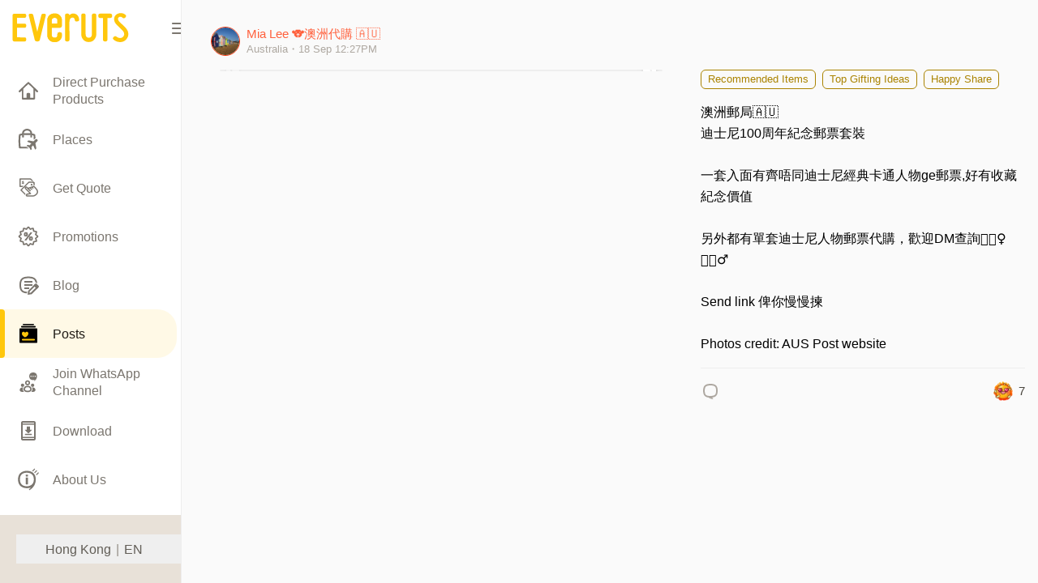

--- FILE ---
content_type: text/html; charset=utf-8
request_url: https://www.everuts.com/en/posts/6508423851783ef29fad198d
body_size: 72171
content:
<!DOCTYPE html><html lang="en"><head><meta charSet="utf-8"/><meta name="viewport" content="width=device-width, initial-scale=1, maximum-scale=1, user-scalable=no"/><link rel="preload" as="image" href="/logo-yellow.svg" fetchPriority="high"/><link rel="preload" as="image" href="https://www.facebook.com/tr?id=1310775289485845&amp;ev=PageView&amp;noscript=1"/><link rel="stylesheet" href="https://customer-assets.everuts.com/_next/static/css/a1d6ce6fd54ac055.css" crossorigin="anonymous" data-precedence="next"/><link rel="stylesheet" href="https://customer-assets.everuts.com/_next/static/css/fb82d3ec1d74834e.css" crossorigin="anonymous" data-precedence="next"/><link rel="stylesheet" href="https://customer-assets.everuts.com/_next/static/css/6210ee86253a065a.css" crossorigin="anonymous" data-precedence="next"/><link rel="preload" as="script" fetchPriority="low" href="https://customer-assets.everuts.com/_next/static/chunks/webpack-4903ea24aeba7eaf.js" crossorigin=""/><script src="https://customer-assets.everuts.com/_next/static/chunks/c0dc5ee7-9b0fab1c542d310b.js" async="" crossorigin=""></script><script src="https://customer-assets.everuts.com/_next/static/chunks/5662-3035de4205d2e615.js" async="" crossorigin=""></script><script src="https://customer-assets.everuts.com/_next/static/chunks/main-app-4b24b7d411027945.js" async="" crossorigin=""></script><script src="https://customer-assets.everuts.com/_next/static/chunks/585-77d1266dc5811943.js" async="" crossorigin=""></script><script src="https://customer-assets.everuts.com/_next/static/chunks/1581-be97bf18d2e28e06.js" async="" crossorigin=""></script><script src="https://customer-assets.everuts.com/_next/static/chunks/7964-1b69fcad9f31c991.js" async="" crossorigin=""></script><script src="https://customer-assets.everuts.com/_next/static/chunks/app/layout-2973516ab1cb99c7.js" async="" crossorigin=""></script><script src="https://customer-assets.everuts.com/_next/static/chunks/d254f9ed-a5726fd2543d7c8e.js" async="" crossorigin=""></script><script src="https://customer-assets.everuts.com/_next/static/chunks/4473-d5baeef47fc8f1b9.js" async="" crossorigin=""></script><script src="https://customer-assets.everuts.com/_next/static/chunks/7915-856a9ba55f46e535.js" async="" crossorigin=""></script><script src="https://customer-assets.everuts.com/_next/static/chunks/2589-b0d52ea29da71cf6.js" async="" crossorigin=""></script><script src="https://customer-assets.everuts.com/_next/static/chunks/413-c3ade026ff0138a9.js" async="" crossorigin=""></script><script src="https://customer-assets.everuts.com/_next/static/chunks/6529-4d5f9d40141bd70d.js" async="" crossorigin=""></script><script src="https://customer-assets.everuts.com/_next/static/chunks/5209-fb9f8efa1dc0633b.js" async="" crossorigin=""></script><script src="https://customer-assets.everuts.com/_next/static/chunks/1612-0f8b0f912eab520d.js" async="" crossorigin=""></script><script src="https://customer-assets.everuts.com/_next/static/chunks/7496-4b565e3e96e13f44.js" async="" crossorigin=""></script><script src="https://customer-assets.everuts.com/_next/static/chunks/3129-bed58c2dc3e9d2f2.js" async="" crossorigin=""></script><script src="https://customer-assets.everuts.com/_next/static/chunks/8932-c8b60324669f6847.js" async="" crossorigin=""></script><script src="https://customer-assets.everuts.com/_next/static/chunks/app/error-b10d81ad4a4d0012.js" async="" crossorigin=""></script><script src="https://customer-assets.everuts.com/_next/static/chunks/app/not-found-af0f9378cc406ac9.js" async="" crossorigin=""></script><script src="https://customer-assets.everuts.com/_next/static/chunks/5401-9d8ec94dddbd38fe.js" async="" crossorigin=""></script><script src="https://customer-assets.everuts.com/_next/static/chunks/app/%5Blocale%5D/layout-dbd7b14a88c1399c.js" async="" crossorigin=""></script><script src="https://customer-assets.everuts.com/_next/static/chunks/3173-12a9e999e0e9694a.js" async="" crossorigin=""></script><script src="https://customer-assets.everuts.com/_next/static/chunks/7232-b1019c9cd43cd9e5.js" async="" crossorigin=""></script><script src="https://customer-assets.everuts.com/_next/static/chunks/987-0a590f1e5a19b87e.js" async="" crossorigin=""></script><script src="https://customer-assets.everuts.com/_next/static/chunks/4016-66e146a6d9401cdd.js" async="" crossorigin=""></script><script src="https://customer-assets.everuts.com/_next/static/chunks/4767-5bd9326ab357e052.js" async="" crossorigin=""></script><script src="https://customer-assets.everuts.com/_next/static/chunks/8892-103071eecc039c6d.js" async="" crossorigin=""></script><script src="https://customer-assets.everuts.com/_next/static/chunks/5461-856888cd653c1bc8.js" async="" crossorigin=""></script><script src="https://customer-assets.everuts.com/_next/static/chunks/8356-e8114a672c2bf672.js" async="" crossorigin=""></script><script src="https://customer-assets.everuts.com/_next/static/chunks/5912-83a2b8657183e3c7.js" async="" crossorigin=""></script><script src="https://customer-assets.everuts.com/_next/static/chunks/app/%5Blocale%5D/(intercept-pdp)/posts/%5Bid%5D/page-73d644959fa91a96.js" async="" crossorigin=""></script><script src="https://customer-assets.everuts.com/_next/static/chunks/app/%5Blocale%5D/error-f807971873532c4d.js" async="" crossorigin=""></script><script src="https://customer-assets.everuts.com/_next/static/chunks/3723-448e042051b931e1.js" async="" crossorigin=""></script><script src="https://customer-assets.everuts.com/_next/static/chunks/app/%5Blocale%5D/not-found-1b6f7fb8de1520b6.js" async="" crossorigin=""></script><link rel="preload" href="https://www.googletagmanager.com/gtag/js?id=G-N6GS4B2Y54" as="script"/><title>澳洲郵局🇦🇺
迪士尼100周年紀念郵票套裝

一套入面有 | Everuts</title><meta name="description" content="澳洲郵局🇦🇺
迪士尼100周年紀念郵票套裝

一套入面有"/><meta name="keywords" content="everuts,overseas shopping,international shopping,online shopping,purchasing agent,shopping platform,e-commerce,social commerce,shopping website,luxury goods"/><meta name="facebook-domain-verification" content="om6khtyd2na6ha73f9ezsx8cqhqwoa"/><link rel="canonical" href="https://www.everuts.com/en/posts/6508423851783ef29fad198d"/><link rel="alternate" hrefLang="x-default" href="https://www.everuts.com/en/posts/6508423851783ef29fad198d"/><link rel="alternate" hrefLang="en" href="https://www.everuts.com/en/posts/6508423851783ef29fad198d"/><link rel="alternate" hrefLang="zh-HK" href="https://www.everuts.com/zh-HK/posts/6508423851783ef29fad198d"/><link rel="alternate" hrefLang="zh-Hans-HK" href="https://www.everuts.com/zh-Hans-HK/posts/6508423851783ef29fad198d"/><link rel="alternate" hrefLang="en-SG" href="https://www.everuts.com/en-SG/posts/6508423851783ef29fad198d"/><link rel="alternate" hrefLang="zh-SG" href="https://www.everuts.com/zh-SG/posts/6508423851783ef29fad198d"/><link rel="alternate" hrefLang="zh-Hans-SG" href="https://www.everuts.com/zh-Hans-SG/posts/6508423851783ef29fad198d"/><link rel="alternate" hrefLang="en-MO" href="https://www.everuts.com/en-MO/posts/6508423851783ef29fad198d"/><link rel="alternate" hrefLang="zh-MO" href="https://www.everuts.com/zh-MO/posts/6508423851783ef29fad198d"/><link rel="alternate" hrefLang="zh-Hans-MO" href="https://www.everuts.com/zh-Hans-MO/posts/6508423851783ef29fad198d"/><link rel="alternate" hrefLang="en-TH" href="https://www.everuts.com/en-TH/posts/6508423851783ef29fad198d"/><link rel="alternate" hrefLang="zh-TH" href="https://www.everuts.com/zh-TH/posts/6508423851783ef29fad198d"/><link rel="alternate" hrefLang="zh-Hans-TH" href="https://www.everuts.com/zh-Hans-TH/posts/6508423851783ef29fad198d"/><meta property="og:title" content="澳洲郵局🇦🇺
迪士尼100周年紀念郵票套裝

一套入面有 | Everuts"/><meta property="og:description" content="澳洲郵局🇦🇺
迪士尼100周年紀念郵票套裝

一套入面有"/><meta name="twitter:card" content="summary"/><meta name="twitter:title" content="澳洲郵局🇦🇺
迪士尼100周年紀念郵票套裝

一套入面有 | Everuts"/><meta name="twitter:description" content="澳洲郵局🇦🇺
迪士尼100周年紀念郵票套裝

一套入面有"/><link rel="icon" href="/favicon.ico" type="image/x-icon" sizes="256x256"/><link rel="apple-touch-icon" href="/apple-icon.png?7e38fceccdf74441" type="image/png" sizes="180x180"/><script src="https://customer-assets.everuts.com/_next/static/chunks/polyfills-78c92fac7aa8fdd8.js" crossorigin="anonymous" noModule=""></script></head><body><!--$!--><template data-dgst="BAILOUT_TO_CLIENT_SIDE_RENDERING"></template><!--/$--><nav class="z-[1] hidden md:flex md:w-[72px] lg:w-[224px] fixed left-0 top-0 flex h-screen flex-col border-r border-grey-200 bg-neutral-white"><div class="flex h-14 w-full cursor-pointer flex-row items-center justify-between pt-[15px]"><img alt="Everuts" fetchPriority="high" loading="eager" width="39.33" height="147.5" decoding="async" data-nimg="1" class="relative ml-[14.5px] block h-[39.33px] w-[147.5px] select-none md:hidden lg:block" style="color:transparent" src="/logo-yellow.svg"/><svg class="relative ml-4 block  select-none md:flex lg:hidden" width="42" height="40" viewBox="0 0 42 40" fill="none" xmlns="http://www.w3.org/2000/svg"><g clip-path="url(#clip0_1953_14098)"><path d="M21.6301 0H20.3701C16.9701 0 10.1601 0.45 6.18008 3.78C1.84008 7.42 0.670078 12.79 0.580078 19.53V20.3C0.580078 26.99 1.84008 32.36 6.18008 36.05C10.1401 39.38 16.9301 39.78 20.3701 39.83H21.6301C25.0301 39.83 31.8401 39.37 35.8201 36.05C40.1801 32.41 41.3301 27.04 41.4201 20.3V19.53C41.4201 12.84 40.1801 7.47 35.8201 3.78C31.8701 0.46 25.0801 0.05 21.6301 0Z" fill="#F8F8F8"></path><g clip-path="url(#clip1_1953_14098)"><path d="M13.2822 13.0731L12.5376 13.7929C12.4011 13.9321 12.3247 14.1192 12.3247 14.3141C12.3247 14.5091 12.4011 14.6962 12.5376 14.8354L17.3528 19.663C17.4438 19.7558 17.4947 19.8806 17.4947 20.0105C17.4947 20.1405 17.4438 20.2652 17.3528 20.358L12.5376 25.1733C12.4011 25.3125 12.3247 25.4996 12.3247 25.6945C12.3247 25.8894 12.4011 26.0765 12.5376 26.2157L13.245 26.9231C13.3841 27.0596 13.5713 27.136 13.7662 27.136C13.9611 27.136 14.1482 27.0596 14.2874 26.9231L20.3313 20.8793C20.4476 20.7639 20.54 20.6266 20.603 20.4754C20.666 20.3242 20.6984 20.162 20.6984 19.9981C20.6984 19.8343 20.666 19.6721 20.603 19.5208C20.54 19.3696 20.4476 19.2323 20.3313 19.117L14.2874 13.0731C14.1502 12.9475 13.9709 12.8779 13.7848 12.8779C13.5988 12.8779 13.4195 12.9475 13.2822 13.0731Z" fill="#4A463F"></path></g><g clip-path="url(#clip2_1953_14098)"><path d="M23.2104 13.0731L22.4658 13.7929C22.3293 13.9321 22.2529 14.1192 22.2529 14.3141C22.2529 14.5091 22.3293 14.6962 22.4658 14.8354L27.281 19.663C27.372 19.7558 27.4229 19.8806 27.4229 20.0105C27.4229 20.1405 27.372 20.2652 27.281 20.358L22.4658 25.1733C22.3293 25.3125 22.2529 25.4996 22.2529 25.6945C22.2529 25.8894 22.3293 26.0765 22.4658 26.2157L23.1732 26.9231C23.3124 27.0596 23.4995 27.136 23.6944 27.136C23.8893 27.136 24.0765 27.0596 24.2157 26.9231L30.2595 20.8793C30.3758 20.7639 30.4682 20.6266 30.5312 20.4754C30.5942 20.3242 30.6266 20.162 30.6266 19.9981C30.6266 19.8343 30.5942 19.6721 30.5312 19.5208C30.4682 19.3696 30.3758 19.2323 30.2595 19.117L24.2157 13.0731C24.0784 12.9475 23.8991 12.8779 23.713 12.8779C23.527 12.8779 23.3477 12.9475 23.2104 13.0731Z" fill="#4A463F"></path></g></g><defs><clipPath id="clip0_1953_14098"><rect width="40.84" height="39.83" fill="white" transform="translate(0.580078)"></rect></clipPath><clipPath id="clip1_1953_14098"><rect width="9.92833" height="14.8925" fill="white" transform="translate(11.5801 12.5537)"></rect></clipPath><clipPath id="clip2_1953_14098"><rect width="9.92833" height="14.8925" fill="white" transform="translate(21.5083 12.5537)"></rect></clipPath></defs></svg><svg class="h-[14px] w-[11px] cursor-pointer text-neutral-500 md:hidden lg:block" width="11" height="14" viewBox="0 0 11 14" fill="none" xmlns="http://www.w3.org/2000/svg"><g id="Group 272"><path id="Rectangle 775" d="M0 1C0 0.447715 0.447715 0 1 0H11V2H1C0.447715 2 0 1.55228 0 1V1Z" fill="currentColor"></path><path id="Rectangle 776" d="M0 7C0 6.44772 0.447715 6 1 6H11V8H1C0.447715 8 0 7.55228 0 7V7Z" fill="currentColor"></path><path id="Rectangle 777" d="M0 13C0 12.4477 0.447715 12 1 12H11V14H1C0.447715 14 0 13.5523 0 13V13Z" fill="currentColor"></path></g></svg></div><div class="mt-7 overflow-y-auto pb-2"><div class="flex flex-col"><a href="/en/landing/product-search"><div class="group relative flex h-[44px] w-full items-center py-[9px] pl-[14.5px] pr-2 md:h-[60px] md:w-[65px] lg:w-[218px]"><div class="absolute left-0 top-0 h-full w-1.5"></div><div class="flex-start flex items-center text-al-md text-neutral-500"><div class="ml-[6.5px] group-hover:text-neutral-900 group-focus:text-neutral-900"><svg class="h-7 w-7" xmlns="http://www.w3.org/2000/svg" width="28" height="28" viewBox="0 0 28 28" fill="none"><g clip-path="url(#clip0_325_12224)"><path fill-rule="evenodd" clip-rule="evenodd" d="M16.3304 22.8701H20.1905V11.7401C20.192 11.6584 20.1769 11.5772 20.1459 11.5015C20.115 11.4259 20.0689 11.3573 20.0105 11.3001L14.4205 6.01012C14.3088 5.90316 14.1601 5.84345 14.0055 5.84345C13.8509 5.84345 13.7022 5.90316 13.5905 6.01012L8.05048 11.3001C7.99074 11.3568 7.94312 11.4251 7.91046 11.5007C7.87781 11.5763 7.8608 11.6577 7.86047 11.7401V22.8701H11.6704V18.5301C11.6704 17.3001 12.4504 16.6801 14.0004 16.6801C15.5504 16.6801 16.3004 17.3001 16.3304 18.5301V22.8701ZM13.5205 3.31012C13.652 3.19044 13.8227 3.12287 14.0005 3.12012L14.0405 3.15012C14.2214 3.15228 14.3954 3.21976 14.5305 3.34012L25.9305 14.2401C25.997 14.3053 26.0499 14.3831 26.0859 14.4689C26.122 14.5548 26.1406 14.647 26.1406 14.7401C26.1406 14.8332 26.122 14.9254 26.0859 15.0113C26.0499 15.0971 25.997 15.1749 25.9305 15.2401L25.2805 15.9101C25.2162 15.9784 25.1388 16.0331 25.0529 16.0709C24.967 16.1087 24.8744 16.1288 24.7805 16.1301C24.5975 16.1291 24.4219 16.0574 24.2905 15.9301L22.2105 13.9301V23.7301C22.2105 24.0378 22.0883 24.3328 21.8707 24.5504C21.6532 24.7679 21.3581 24.8901 21.0505 24.8901H7.05048C6.8973 24.8914 6.74541 24.8624 6.60352 24.8047C6.46162 24.747 6.33253 24.6618 6.22375 24.5539C6.11498 24.4461 6.02865 24.3178 5.96973 24.1764C5.91081 24.035 5.88049 23.8833 5.88049 23.7301V13.9101L3.75049 15.9101C3.61801 16.0283 3.44795 16.0956 3.27051 16.1001C3.17517 16.099 3.08096 16.079 2.99341 16.0413C2.90586 16.0035 2.82671 15.9487 2.7605 15.8801L2.11047 15.2001C2.04395 15.1349 1.99109 15.0572 1.95502 14.9713C1.91894 14.8854 1.90039 14.7932 1.90039 14.7001C1.90039 14.607 1.91894 14.5148 1.95502 14.4289C1.99109 14.3431 2.04395 14.2653 2.11047 14.2001L13.5205 3.31012Z" fill="currentColor"></path></g><defs><clipPath id="clip0_325_12224"><rect width="28" height="28" fill="white"></rect></clipPath></defs></svg></div><div class="ml-4 group-hover:text-neutral-900 group-focus:text-neutral-900 md:hidden lg:block"><div class="text-left">Direct Purchase Products</div></div></div></div></a><a href="/en/place"><div class="group relative flex h-[44px] w-full items-center py-[9px] pl-[14.5px] pr-2 md:h-[60px] md:w-[65px] lg:w-[218px]"><div class="absolute left-0 top-0 h-full w-1.5"></div><div class="flex-start flex items-center text-al-md text-neutral-500"><div class="ml-[6.5px] group-hover:text-neutral-900 group-focus:text-neutral-900"><svg class="h-7 w-7" xmlns="http://www.w3.org/2000/svg" width="23" height="26" viewBox="0 0 23 26" fill="none"><path d="M15.6598 6.56996L13.6798 6.27996C13.8198 5.35996 13.4298 4.67996 13.0698 4.26996C12.3698 3.45996 11.1898 2.95996 9.99985 2.95996C8.80984 2.95996 7.72984 3.42996 7.02984 4.20996C6.64984 4.62996 6.22984 5.33996 6.32984 6.31996L4.33984 6.52996C4.19984 5.18996 4.61984 3.88996 5.53984 2.86996C6.61984 1.66996 8.27984 0.959961 9.99985 0.959961C11.7198 0.959961 13.4998 1.70996 14.5898 2.96996C15.4698 3.98996 15.8498 5.26996 15.6598 6.57996V6.56996Z" fill="currentColor"></path><path d="M8.81987 21.5H3.09987C2.78987 21.5 2.52987 21.26 2.49987 20.95C2.16987 17.39 2.13987 14.03 2.38987 10.61C2.41987 10.21 2.47987 9.54 2.51987 9.13C2.53987 8.88 2.70987 8.68 2.94987 8.61C3.72987 8.38 5.34987 8.1 8.67987 8.03H11.2699C14.5899 8.1 16.2099 8.39 16.9899 8.61C17.2299 8.68 17.3999 8.89 17.4299 9.13C17.5799 10.66 17.6499 12.16 17.6899 13.65L18.8499 12.49C19.0799 12.26 19.3499 12.08 19.6399 11.95C19.5799 10.84 19.4999 9.7 19.3799 8.51L19.3399 8.1C19.3399 6 11.8699 6.03 10.2899 6C10.2099 6 10.1099 6 9.99987 6L9.96987 6.06L9.93987 6C9.82987 6 9.73987 6 9.64987 6C8.06987 6.03 0.599872 6 0.599872 8.1L0.549873 8.51C-0.0201273 14.03 0.199873 18.57 0.609873 22.33C0.679873 22.97 1.12987 23.5 1.77987 23.5H11.9399L11.7299 23.12L8.80987 21.5H8.81987Z" fill="currentColor"></path><path d="M6.34961 10.59C6.34961 10.81 6.16961 10.99 5.94961 10.99H4.74961C4.52961 10.99 4.34961 10.81 4.34961 10.59V8.30999C4.86961 8.22999 5.52961 8.15999 6.34961 8.10999V10.59Z" fill="currentColor"></path><path d="M15.7402 10.59C15.7402 10.81 15.5602 10.99 15.3402 10.99H14.1402C13.9202 10.99 13.7402 10.81 13.7402 10.59V8.12C14.5602 8.18 15.2202 8.25 15.7402 8.33V10.6V10.59Z" fill="currentColor"></path><path d="M19.1996 24.86L17.0296 19.96L14.9596 22.03L15.4396 24.38L14.2596 25.56L12.4896 22.38L9.30957 20.61L10.4896 19.43L12.8396 19.91L14.9096 17.84L10.0096 15.67L11.4196 14.26L17.3996 15.36L19.5596 13.2C19.8496 12.91 20.2096 12.76 20.6196 12.76C21.0296 12.76 21.3896 12.91 21.6796 13.2C21.9696 13.49 22.1196 13.85 22.1196 14.26C22.1196 14.67 21.9696 15.03 21.6796 15.32L19.5196 17.48L20.6196 23.46L19.2096 24.87L19.1996 24.86Z" fill="currentColor"></path></svg></div><div class="ml-4 group-hover:text-neutral-900 group-focus:text-neutral-900 md:hidden lg:block"><div class="text-left">Places</div></div></div></div></a><a href="/en/matchings/create"><div class="group relative flex h-[44px] w-full items-center py-[9px] pl-[14.5px] pr-2 md:h-[60px] md:w-[65px] lg:w-[218px]"><div class="absolute left-0 top-0 h-full w-1.5"></div><div class="flex-start flex items-center text-al-md text-neutral-500"><div class="ml-[6.5px] group-hover:text-neutral-900 group-focus:text-neutral-900"><svg class="h-7 w-7" width="29" height="29" viewBox="0 0 29 29" fill="none" xmlns="http://www.w3.org/2000/svg"><g id="icon / btmNav / outlined / icGetQuote28dp" clip-path="url(#clip0_4020_10580)"><path id="Union" fill-rule="evenodd" clip-rule="evenodd" d="M16.9353 2.39246C17.3475 2.39246 17.7364 2.55579 18.032 2.85134V2.84357L20.9642 5.77579H18.7631L17.1609 4.17357C17.0131 4.03357 16.8186 3.94801 16.6086 3.94801H5.12086C4.86419 3.94801 4.65419 4.15801 4.65419 4.41468V11.368C4.65419 11.6247 4.86419 11.8347 5.12086 11.8347H8.37197L6.81641 13.3902H3.87641C3.44863 13.3902 3.09863 13.0402 3.09863 12.6125V3.17023C3.09863 2.95246 3.18419 2.75801 3.32419 2.61801C3.46419 2.47801 3.65863 2.39246 3.87641 2.39246H16.9353ZM8.85472 7.87576C8.76917 7.74354 8.63694 7.64243 8.45806 7.55687C8.29472 7.48687 8.08472 7.42465 7.83583 7.37021V6.73243C7.90583 6.7791 7.9525 6.84132 7.96806 6.90354C7.99139 6.93465 8.00694 6.95021 8.03806 6.96576C8.06139 6.98132 8.0925 6.98132 8.13139 6.98132H8.76917C8.76917 6.98132 8.82361 6.97354 8.83917 6.95021C8.85472 6.92687 8.87028 6.90354 8.87028 6.88021C8.87028 6.76354 8.82361 6.64687 8.74583 6.51465C8.66806 6.39021 8.55139 6.27354 8.40361 6.18021C8.25583 6.0791 8.06917 6.0091 7.84361 5.97021V5.62021C7.84361 5.62021 7.82806 5.55798 7.80472 5.53465C7.78139 5.51132 7.75028 5.50354 7.71917 5.50354H7.31472C7.31472 5.50354 7.2525 5.51132 7.22917 5.53465C7.20583 5.55798 7.19806 5.5891 7.19806 5.62021V5.77576V5.96243C6.87139 6.0091 6.61472 6.11798 6.43583 6.29687C6.24917 6.47576 6.15583 6.69354 6.15583 6.95021C6.15583 7.15243 6.2025 7.31576 6.28806 7.44798C6.38139 7.58021 6.50583 7.6891 6.68472 7.77465C6.82472 7.84465 7.00361 7.8991 7.19806 7.94576V8.64576C7.14361 8.62243 7.09694 8.5991 7.05806 8.56798C7.01139 8.52132 6.9725 8.47465 6.94917 8.42798C6.92583 8.40465 6.9025 8.38132 6.87917 8.36576C6.85583 8.35021 6.82472 8.34243 6.77806 8.34243H6.17139C6.17139 8.34243 6.11694 8.35021 6.09361 8.37354C6.07028 8.39687 6.0625 8.42021 6.0625 8.44354C6.0625 8.59132 6.11694 8.73132 6.19472 8.86354C6.28028 8.99576 6.40472 9.11243 6.56806 9.20576C6.73139 9.2991 6.94139 9.36132 7.19028 9.39243V9.72687C7.19028 9.72687 7.19806 9.7891 7.22139 9.81243C7.24472 9.83576 7.27583 9.84354 7.30694 9.84354H7.71139C7.71139 9.84354 7.77361 9.83576 7.79695 9.81243C7.82028 9.7891 7.83583 9.75798 7.83583 9.72687V9.39243C8.06139 9.36132 8.26361 9.30687 8.43472 9.21354C8.60583 9.12021 8.73806 9.00354 8.83139 8.86354C8.92472 8.71576 8.97139 8.55243 8.97139 8.35798C8.97139 8.16354 8.9325 8.00021 8.84694 7.86798L8.85472 7.87576ZM7.19806 7.17576C7.19806 7.17576 7.12806 7.1291 7.1125 7.10576C7.06583 7.0591 7.05028 7.00465 7.05028 6.93465C7.05028 6.83354 7.08917 6.75576 7.17472 6.7091H7.20583V7.18354L7.19806 7.17576ZM7.94472 8.63798C7.94472 8.63798 7.86694 8.6691 7.82806 8.67687V8.12465C7.90583 8.15576 7.96806 8.18687 8.00694 8.22576C8.06139 8.27243 8.08472 8.33465 8.08472 8.40465C8.08472 8.50576 8.03806 8.58354 7.94472 8.63798ZM20.9411 6.56128H15.3645C14.9523 6.56128 14.5556 6.72461 14.2678 7.02017L4.48337 16.8046C4.32781 16.9602 4.25781 17.1546 4.25781 17.3568C4.25781 17.5591 4.33559 17.7535 4.48337 17.9091L10.2389 23.6646C10.27 23.0268 10.5189 22.5291 10.9156 22.1402L6.4667 17.6913C6.28781 17.5124 6.28781 17.2168 6.4667 17.0302L9.00226 14.4946L11.53 11.9668L15.1389 8.35795C15.2867 8.21017 15.4811 8.13239 15.6911 8.13239H20.1711C20.5989 8.13239 20.9489 8.48239 20.9489 8.91017V11.1268C20.9761 11.1268 21.0014 11.1229 21.0267 11.1191C21.052 11.1152 21.0773 11.1113 21.1045 11.1113H21.19C21.5478 11.1268 22.0067 11.2124 22.5123 11.5079V8.13239C22.5123 7.27683 21.8123 6.57684 20.9567 6.57684L20.9411 6.56128ZM18.6081 11.6169C19.2524 11.6169 19.7747 11.0946 19.7747 10.4502C19.7747 9.8059 19.2524 9.28357 18.6081 9.28357C17.9637 9.28357 17.4414 9.8059 17.4414 10.4502C17.4414 11.0946 17.9637 11.6169 18.6081 11.6169ZM24.532 14.7428L24.5321 14.7429L24.5321 14.7429C24.6071 14.8293 24.7533 14.9977 25.1722 15.4669L25.18 15.4514C26.5567 16.9836 28.1667 20.3047 25.4444 23.0269C23.08 25.3914 21.2522 25.7258 19.44 25.7258C19.09 25.7258 18.74 25.718 18.39 25.7025C17.8611 25.6869 17.3167 25.6714 16.7411 25.6869C13.4356 25.788 12.1444 25.7102 11.46 25.0258C11.0052 24.571 11.0078 23.9732 11.0088 23.7464L11.0089 23.7191C11.0556 22.0936 13.3656 21.6269 15.6056 21.2847L10.4178 16.0969C9.46111 15.1402 9.65555 13.9425 10.34 13.2502C11.0867 12.5113 12.3467 12.5191 13.0933 13.2736L14.33 14.5102C14.4078 14.3858 14.5089 14.2614 14.6178 14.1525C15.0456 13.7247 15.6133 13.5225 16.22 13.5847C16.43 13.608 16.6322 13.6702 16.8267 13.748C16.9122 13.5925 17.0133 13.4525 17.1533 13.3125C17.7911 12.6747 18.6467 12.6202 19.3622 12.9158C19.4478 12.768 19.5489 12.6202 19.6889 12.4802C20.1089 12.0602 20.5989 11.8502 21.1433 11.8658C21.5633 11.8814 22.2011 12.0525 22.8467 12.7914C23.3911 13.4136 24.1144 14.2536 24.1144 14.2536L24.1701 14.3179L24.1702 14.318C24.3719 14.5512 24.4215 14.6085 24.4644 14.6658C24.4841 14.6877 24.5026 14.709 24.532 14.7428L24.532 14.7428Z" fill="#7B766F"></path><path id="Vector" d="M24.3321 21.938C21.991 24.2791 20.4977 24.2325 18.4366 24.1547C17.8843 24.1391 17.3166 24.1158 16.6866 24.1391C15.6521 24.1702 12.9143 24.2558 12.5721 23.9525C12.5721 23.9525 12.5566 23.9058 12.5566 23.7969C12.8132 23.2758 15.411 22.8869 16.391 22.7469C16.7488 22.6925 17.0832 22.6458 17.371 22.5914C17.6588 22.5447 17.8921 22.3347 17.9777 22.0625C18.0632 21.7825 17.9932 21.4791 17.7832 21.2769L11.5143 15.008C11.2732 14.7669 11.2421 14.5569 11.4366 14.3625C11.5532 14.2458 11.8332 14.2302 11.9888 14.378L16.2977 18.6869C16.601 18.9902 17.091 18.9902 17.3943 18.6869C17.6977 18.3836 17.6977 17.8936 17.3943 17.5902L15.8388 16.0347C15.6988 15.8947 15.6055 15.7236 15.5821 15.568C15.5666 15.4436 15.6055 15.3502 15.6988 15.2491C15.761 15.1869 15.8621 15.1091 16.041 15.1325C16.1966 15.148 16.3755 15.2336 16.4999 15.3658L17.9777 16.8436L18.1099 16.9758C18.2655 17.1314 18.4599 17.2014 18.6621 17.2014C18.8643 17.2014 19.0588 17.1236 19.2143 16.9758C19.5177 16.6725 19.5177 16.1825 19.2143 15.8791L18.6232 15.288L18.3588 15.0236C18.001 14.6658 18.1177 14.5414 18.2421 14.4169C18.491 14.168 18.8643 14.3547 19.0432 14.5336L19.681 15.1714C19.681 15.1714 19.7043 15.1869 19.7199 15.1947C19.751 15.2258 19.7666 15.2569 19.7977 15.288L19.8366 15.3269C20.1399 15.6302 20.6143 15.6069 20.9177 15.3036C21.221 15.0002 21.1977 14.4869 20.8943 14.1836C20.5288 13.818 20.6532 13.7014 20.7777 13.5769C20.8866 13.468 20.9877 13.4136 21.081 13.4136C21.2366 13.4136 21.4466 13.5614 21.6643 13.8102C22.2088 14.4325 22.9243 15.2569 22.9243 15.2647C23.1421 15.5136 23.1888 15.5758 23.2355 15.6225C23.3055 15.708 23.3677 15.7858 23.9977 16.4858C24.4488 16.9914 26.6032 19.628 24.3166 21.9147L24.3321 21.938Z" fill="white"></path></g><defs><clipPath id="clip0_4020_10580"><rect width="28" height="28" fill="white" transform="translate(0.75 0.25354)"></rect></clipPath></defs></svg></div><div class="ml-4 group-hover:text-neutral-900 group-focus:text-neutral-900 md:hidden lg:block"><div class="text-left">Get Quote</div></div></div></div></a><a href="/en/promotions"><div class="group relative flex h-[44px] w-full items-center py-[9px] pl-[14.5px] pr-2 md:h-[60px] md:w-[65px] lg:w-[218px]"><div class="absolute left-0 top-0 h-full w-1.5"></div><div class="flex-start flex items-center text-al-md text-neutral-500"><div class="ml-[6.5px] group-hover:text-neutral-900 group-focus:text-neutral-900"><svg class="h-7 w-7" width="28" height="28" viewBox="0 0 28 28" fill="none" xmlns="http://www.w3.org/2000/svg"><g clip-path="url(#clip0_325_12666)"><path d="M13.9999 26.3099C13.6199 26.3099 13.2599 26.1499 13.0099 25.8699L11.3199 24.0099L8.91992 24.7699C8.55992 24.8899 8.16992 24.8399 7.83992 24.6499C7.50992 24.4599 7.27992 24.1399 7.19992 23.7699L6.65992 21.3099L4.19992 20.7699C3.82992 20.6899 3.50992 20.4599 3.32992 20.1299C3.14992 19.7999 3.09992 19.4099 3.20992 19.0499L3.96992 16.6499L2.10992 14.9599C1.82992 14.7099 1.66992 14.3399 1.66992 13.9699C1.66992 13.5999 1.82992 13.2299 2.10992 12.9799L3.96992 11.2899L3.20992 8.89992C3.09992 8.53992 3.13992 8.14992 3.32992 7.81992C3.51992 7.48992 3.83992 7.25992 4.19992 7.17992L6.65992 6.63992L7.19992 4.17992C7.27992 3.80992 7.51992 3.48992 7.83992 3.29992C8.16992 3.10992 8.55992 3.06992 8.91992 3.18992L11.3099 3.94992L12.9999 2.08992C13.4999 1.52992 14.4799 1.52992 14.9799 2.08992L16.6699 3.94992L19.0699 3.18992C19.4299 3.07992 19.8199 3.11992 20.1499 3.30992C20.4799 3.49992 20.7099 3.81992 20.7899 4.18992L21.3299 6.64992L23.7899 7.18992C24.1599 7.26992 24.4799 7.49992 24.6699 7.82992C24.8599 8.15992 24.8999 8.54992 24.7899 8.90992L24.0299 11.3099L25.8899 12.9999C26.1699 13.2499 26.3299 13.6099 26.3299 13.9899C26.3299 14.3699 26.1699 14.7299 25.8899 14.9799L24.0299 16.6699L24.7899 19.0599C24.8999 19.4199 24.8599 19.8099 24.6699 20.1399C24.4799 20.4699 24.1599 20.6999 23.7899 20.7799L21.3399 21.3199L20.7999 23.7799C20.7199 24.1499 20.4899 24.4699 20.1599 24.6599C19.8299 24.8499 19.4399 24.8899 19.0799 24.7799L16.6799 24.0199L14.9899 25.8799C14.7399 26.1599 14.3699 26.3199 13.9999 26.3199V26.3099ZM11.8499 22.0099L13.9999 24.3699L16.1499 22.0099L19.1899 22.9799L19.8699 19.8699L22.9799 19.1899L22.0099 16.1499L24.3699 13.9999L22.0099 11.8499L22.9799 8.80992L19.8699 8.12992L19.1899 5.01992L16.1499 5.98992L13.9999 3.63992L11.8499 5.98992L8.80992 5.01992L8.12992 8.12992L5.01992 8.80992L5.98992 11.8499L3.62992 13.9999L5.98992 16.1499L5.01992 19.1899L8.12992 19.8699L8.80992 22.9799L11.8499 22.0099Z" fill="currentColor"></path><path d="M10.9106 14.0401C10.2406 14.0401 9.70064 13.8701 9.31064 13.5201C8.92064 13.1701 8.70064 12.7101 8.66064 12.1201C8.64064 11.8701 8.63064 11.6501 8.64064 11.4601C8.64064 11.2701 8.65064 11.0401 8.66064 10.7601C8.69064 10.1701 8.90064 9.69006 9.28064 9.34006C9.66064 8.98006 10.2106 8.81006 10.9106 8.81006C11.6106 8.81006 12.1506 8.99006 12.5306 9.34006C12.9106 9.70006 13.1206 10.1701 13.1406 10.7601C13.1606 11.0301 13.1706 11.2601 13.1706 11.4601C13.1706 11.6601 13.1706 11.8701 13.1406 12.1201C13.1106 12.7101 12.9006 13.1701 12.5006 13.5201C12.1006 13.8701 11.5706 14.0401 10.9106 14.0401ZM9.74064 19.1101C9.52064 19.1101 9.40064 19.0101 9.40064 18.8201C9.40064 18.7601 9.42064 18.7101 9.46064 18.6601L16.6806 9.16006C16.7506 9.07006 16.8206 9.00006 16.8806 8.96006C16.9506 8.91006 17.0506 8.89006 17.1906 8.89006H18.2306C18.4506 8.89006 18.5706 8.99006 18.5706 9.18006C18.5706 9.24006 18.5506 9.29006 18.5106 9.34006L11.2906 18.8401C11.2206 18.9301 11.1506 18.9901 11.0906 19.0401C11.0206 19.0901 10.9206 19.1101 10.7806 19.1101H9.74064ZM10.9106 12.7801C11.0706 12.7801 11.1906 12.7401 11.2906 12.6701C11.3906 12.6001 11.4606 12.5001 11.5106 12.3901C11.5606 12.2801 11.5806 12.1601 11.5806 12.0501C11.6006 11.8301 11.6106 11.6201 11.6106 11.4401C11.6106 11.2601 11.6106 11.0601 11.5806 10.8401C11.5806 10.6601 11.5106 10.4901 11.4106 10.3401C11.3106 10.1901 11.1406 10.1101 10.9106 10.1101C10.6806 10.1101 10.4906 10.1901 10.3906 10.3401C10.2906 10.4901 10.2306 10.6601 10.2206 10.8401C10.2206 11.0501 10.2106 11.2501 10.2106 11.4401C10.2106 11.6301 10.2106 11.8301 10.2206 12.0501C10.2206 12.1701 10.2606 12.2801 10.3006 12.3901C10.3406 12.5001 10.4106 12.5901 10.5106 12.6701C10.6106 12.7401 10.7406 12.7801 10.9006 12.7801H10.9106ZM17.0906 19.1801C16.4306 19.1801 15.9006 19.0101 15.5006 18.6501C15.1106 18.3001 14.8806 17.8301 14.8406 17.2501C14.8406 17.0001 14.8306 16.7701 14.8306 16.5801C14.8306 16.3901 14.8306 16.1501 14.8406 15.8801C14.8806 15.2901 15.0906 14.8101 15.4806 14.4601C15.8606 14.1001 16.4006 13.9301 17.1006 13.9301C17.8006 13.9301 18.3406 14.1101 18.7206 14.4601C19.1006 14.8201 19.3106 15.2901 19.3506 15.8801C19.3706 16.1501 19.3806 16.3901 19.3806 16.5801C19.3806 16.7701 19.3806 17.0001 19.3506 17.2501C19.3106 17.8401 19.0906 18.3001 18.6906 18.6501C18.2906 19.0001 17.7606 19.1801 17.1006 19.1801H17.0906ZM17.0906 17.8901C17.2606 17.8901 17.3806 17.8601 17.4806 17.7901C17.5706 17.7201 17.6406 17.6301 17.6906 17.5201C17.7406 17.4101 17.7606 17.2901 17.7606 17.1601C17.7806 16.9401 17.7906 16.7301 17.7906 16.5501C17.7906 16.3701 17.7906 16.1601 17.7606 15.9501C17.7606 15.7701 17.7006 15.6001 17.6006 15.4501C17.5006 15.3001 17.3306 15.2201 17.0906 15.2201C16.8506 15.2201 16.6806 15.3001 16.5806 15.4501C16.4806 15.6001 16.4306 15.7701 16.4206 15.9501C16.4206 16.1601 16.4106 16.3601 16.4106 16.5501C16.4106 16.7401 16.4106 16.9401 16.4206 17.1601C16.4206 17.2901 16.4606 17.4101 16.5006 17.5201C16.5406 17.6301 16.6106 17.7201 16.7106 17.7901C16.8106 17.8601 16.9306 17.8901 17.0906 17.8901Z" fill="currentColor"></path><path d="M10.9106 8.81006C10.2106 8.81006 9.67062 8.99006 9.28062 9.34006C8.89062 9.70006 8.69062 10.1701 8.66062 10.7601C8.66062 11.0301 8.64062 11.2601 8.64062 11.4601C8.64062 11.6501 8.64062 11.8701 8.66062 12.1201C8.70062 12.7101 8.92063 13.1701 9.31063 13.5201C9.70063 13.8701 10.2406 14.0401 10.9106 14.0401C11.5806 14.0401 12.1006 13.8701 12.5006 13.5201C12.9006 13.1701 13.1106 12.7101 13.1406 12.1201C13.1606 11.8701 13.1706 11.6501 13.1706 11.4601C13.1706 11.2701 13.1706 11.0401 13.1406 10.7601C13.1106 10.1701 12.9106 9.69006 12.5306 9.34006C12.1506 8.98006 11.6106 8.81006 10.9106 8.81006ZM10.9106 12.7901C10.7406 12.7901 10.6106 12.7501 10.5206 12.6801C10.4206 12.6101 10.3506 12.5101 10.3106 12.4001C10.2706 12.2901 10.2406 12.1701 10.2306 12.0601C10.2306 11.8401 10.2206 11.6301 10.2206 11.4501C10.2206 11.2701 10.2206 11.0701 10.2306 10.8501C10.2306 10.6701 10.3006 10.5001 10.4006 10.3501C10.5006 10.2001 10.6806 10.1201 10.9206 10.1201C11.1606 10.1201 11.3206 10.2001 11.4206 10.3501C11.5206 10.5001 11.5806 10.6701 11.5906 10.8501C11.6106 11.0601 11.6206 11.2601 11.6206 11.4501C11.6206 11.6401 11.6206 11.8401 11.5906 12.0601C11.5906 12.1801 11.5706 12.2901 11.5206 12.4001C11.4706 12.5101 11.4006 12.6001 11.3006 12.6801C11.2006 12.7501 11.0806 12.7901 10.9206 12.7901H10.9106ZM18.2306 8.89006H17.1906C17.0506 8.89006 16.9506 8.91006 16.8806 8.96006C16.8106 9.01006 16.7406 9.08006 16.6806 9.16006L9.46062 18.6601C9.46062 18.6601 9.40062 18.7601 9.40062 18.8201C9.40062 19.0201 9.51062 19.1101 9.74062 19.1101H10.7806C10.9206 19.1101 11.0206 19.0901 11.0906 19.0401C11.1606 18.9901 11.2306 18.9201 11.2906 18.8401L18.5106 9.34006C18.5106 9.34006 18.5706 9.24006 18.5706 9.18006C18.5706 8.99006 18.4606 8.89006 18.2306 8.89006ZM17.0906 13.9301C16.4006 13.9301 15.8606 14.1101 15.4706 14.4601C15.0806 14.8201 14.8706 15.2901 14.8306 15.8801C14.8306 16.1501 14.8206 16.3901 14.8206 16.5801C14.8206 16.7701 14.8206 17.0001 14.8306 17.2501C14.8806 17.8401 15.1006 18.3001 15.4906 18.6501C15.8806 19.0001 16.4106 19.1801 17.0806 19.1801C17.7506 19.1801 18.2706 19.0101 18.6706 18.6501C19.0706 18.3001 19.2906 17.8301 19.3306 17.2501C19.3506 17.0001 19.3606 16.7701 19.3606 16.5801C19.3606 16.3901 19.3606 16.1501 19.3306 15.8801C19.2906 15.2901 19.0806 14.8101 18.7006 14.4601C18.3206 14.1001 17.7806 13.9301 17.0806 13.9301H17.0906ZM17.0906 17.9101C16.9306 17.9101 16.8106 17.8801 16.7106 17.8101C16.6106 17.7401 16.5406 17.6501 16.5006 17.5401C16.4606 17.4301 16.4306 17.3101 16.4206 17.1801C16.4206 16.9601 16.4106 16.7501 16.4106 16.5701C16.4106 16.3901 16.4106 16.1801 16.4206 15.9701C16.4206 15.7901 16.4806 15.6201 16.5806 15.4701C16.6806 15.3201 16.8506 15.2401 17.0906 15.2401C17.3306 15.2401 17.5006 15.3201 17.6006 15.4701C17.7006 15.6201 17.7506 15.7901 17.7606 15.9701C17.7806 16.1801 17.7906 16.3801 17.7906 16.5701C17.7906 16.7601 17.7906 16.9601 17.7606 17.1801C17.7606 17.3101 17.7406 17.4301 17.6906 17.5401C17.6406 17.6501 17.5706 17.7401 17.4806 17.8101C17.3906 17.8801 17.2606 17.9101 17.0906 17.9101Z" fill="currentColor"></path></g><defs><clipPath id="clip0_325_12666"><rect width="28" height="28" fill="white"></rect></clipPath></defs></svg></div><div class="ml-4 group-hover:text-neutral-900 group-focus:text-neutral-900 md:hidden lg:block"><div class="text-left">Promotions</div></div></div></div></a><a href="https://blog.everuts.com/" target="_blank" rel="noreferrer"><div class="group relative flex h-[44px] w-full items-center py-[9px] pl-[14.5px] pr-2 md:h-[60px] md:w-[65px] lg:w-[218px]"><div class="absolute left-0 top-0 h-full w-1.5"></div><div class="flex-start flex items-center text-al-md text-neutral-500"><div class="ml-[6.5px] group-hover:text-neutral-900 group-focus:text-neutral-900"><svg class="h-7 w-7" width="28" height="28" viewBox="0 0 28 28" fill="none" xmlns="http://www.w3.org/2000/svg"><path d="M14.6 17H9.4C9.17909 17 9 17.1791 9 17.4V18.6C9 18.8209 9.17909 19 9.4 19H14.6C14.8209 19 15 18.8209 15 18.6V17.4C15 17.1791 14.8209 17 14.6 17Z" fill="currentColor"></path><path d="M18.6 13H9.4C9.17909 13 9 13.1791 9 13.4V14.6C9 14.8209 9.17909 15 9.4 15H18.6C18.8209 15 19 14.8209 19 14.6V13.4C19 13.1791 18.8209 13 18.6 13Z" fill="currentColor"></path><path d="M18.6 9H9.4C9.17909 9 9 9.17909 9 9.4V10.6C9 10.8209 9.17909 11 9.4 11H18.6C18.8209 11 19 10.8209 19 10.6V9.4C19 9.17909 18.8209 9 18.6 9Z" fill="currentColor"></path><path d="M23.171 17.3201L17.251 23.2401C17.101 23.3901 16.901 23.4901 16.681 23.5201L15.621 23.6701C15.491 23.6901 15.371 23.5801 15.391 23.4401L15.541 22.3801C15.571 22.1701 15.671 21.9701 15.821 21.8101L21.741 15.8901L23.151 17.3001M25.981 17.3001L21.741 13.0601L13.931 20.8701C13.781 21.0201 13.681 21.2201 13.651 21.4401L13.071 25.5301C13.031 25.7901 13.261 26.0201 13.521 25.9801L17.611 25.4001C17.821 25.3701 18.021 25.2701 18.181 25.1201L25.991 17.3101L25.981 17.3001Z" fill="currentColor"></path><path d="M11.2505 22.2401C10.5805 22.1501 9.97047 22.0301 9.42047 21.8801C9.12047 21.8001 8.84047 21.7001 8.58047 21.6001C8.05047 21.3901 7.62047 21.1501 7.28047 20.8701C5.88047 19.7301 5.21047 18.0801 5.04047 15.3501C5.02047 14.9701 5.00047 14.5701 5.00047 14.1701C5.00047 14.1501 5.00047 14.1201 5.00047 14.1001V14.0101C5.00047 14.0101 5.00047 13.9601 5.00047 13.9501V13.8901C5.00047 13.8901 5.00047 13.8401 5.00047 13.8201C5.00047 13.3901 5.02047 12.9601 5.06047 12.4901C5.06047 12.4201 5.07047 12.3501 5.08047 12.2801L5.10047 12.1101C5.13047 11.8201 5.16047 11.5301 5.20047 11.2601C5.22047 11.1301 5.24047 11.0101 5.26047 10.8801C5.31047 10.6401 5.36047 10.3901 5.44047 10.1201L5.48047 9.97008C5.48047 9.97008 5.50047 9.88008 5.52047 9.83008C5.88047 8.66008 6.45047 7.80008 7.29047 7.11008C7.82047 6.68008 8.60047 6.33008 9.60047 6.07008C9.78047 6.02008 9.97047 5.98008 10.1505 5.94008C10.3105 5.91008 10.4705 5.88008 10.6305 5.85008L10.8705 5.81008C11.1205 5.77008 11.3705 5.74008 11.6105 5.71008C11.7205 5.70008 11.8205 5.69008 11.9205 5.68008H12.0005C12.1005 5.66008 12.2005 5.65008 12.3005 5.65008C12.5105 5.63008 12.7005 5.62008 12.8905 5.61008H13.1105C13.3205 5.59008 13.5205 5.59008 13.6905 5.58008C13.7205 5.58008 13.7505 5.58008 13.7805 5.58008H14.0105H14.2205C14.2505 5.58008 14.2805 5.58008 14.3105 5.58008C14.4905 5.58008 14.6905 5.58008 14.9005 5.60008H15.1205C15.3105 5.62008 15.5105 5.63008 15.7205 5.65008C15.8205 5.65008 15.9105 5.67008 16.0105 5.68008H16.0805C16.1805 5.70008 16.2905 5.71008 16.4005 5.72008C16.6405 5.75008 16.8905 5.78008 17.1705 5.82008L17.3805 5.85008C17.5405 5.88008 17.7005 5.91008 17.8605 5.94008C18.0405 5.98008 18.2305 6.02008 18.4105 6.07008C19.4105 6.33008 20.1905 6.68008 20.7205 7.11008C21.5605 7.80008 22.1205 8.66008 22.4905 9.83008C22.5005 9.87008 22.5105 9.92008 22.5305 9.97008L22.5705 10.1201C22.6405 10.3901 22.7005 10.6301 22.7505 10.8801C22.7605 10.9501 22.7805 11.0301 22.7905 11.1101C22.9205 11.0801 23.0505 11.0701 23.1905 11.0701C23.7305 11.0701 24.2305 11.2801 24.6105 11.6501L24.9205 11.9601C24.9205 11.9601 24.9205 11.9301 24.9205 11.9201C24.8905 11.5901 24.8505 11.2601 24.8005 10.9501C24.7805 10.8001 24.7505 10.6501 24.7205 10.5101C24.6605 10.2001 24.5905 9.89008 24.5105 9.60008C24.4805 9.48008 24.4505 9.36008 24.4105 9.24008C23.9605 7.79008 23.2105 6.55008 22.0005 5.56008C21.1505 4.87008 20.0605 4.42008 18.9305 4.13008C18.7205 4.07008 18.5005 4.02008 18.2805 3.98008C18.1005 3.94008 17.9105 3.91008 17.7305 3.88008C17.6405 3.86008 17.5405 3.85008 17.4505 3.83008C17.1705 3.79008 16.8905 3.75008 16.6205 3.72008C16.5005 3.71008 16.3905 3.69008 16.2705 3.68008C16.1305 3.67008 15.9905 3.65008 15.8605 3.64008C15.6305 3.62008 15.4205 3.61008 15.2105 3.60008C15.1305 3.60008 15.0505 3.60008 14.9705 3.60008C14.7505 3.60008 14.5305 3.59008 14.3405 3.58008C14.2405 3.58008 14.1305 3.58008 14.0005 3.58008C13.8705 3.58008 13.7605 3.58008 13.6605 3.58008C13.4705 3.58008 13.2605 3.59008 13.0305 3.60008C12.9505 3.60008 12.8705 3.60008 12.7905 3.60008C12.5805 3.60008 12.3705 3.62008 12.1405 3.64008C12.0105 3.64008 11.8705 3.66008 11.7305 3.68008C11.6205 3.69008 11.5005 3.70008 11.3805 3.72008C11.1105 3.75008 10.8405 3.79008 10.5505 3.83008C10.4605 3.84008 10.3605 3.86008 10.2705 3.88008C10.0905 3.91008 9.91047 3.95008 9.72047 3.98008C9.50047 4.03008 9.29047 4.08008 9.07047 4.13008C7.95047 4.42008 6.85047 4.87008 6.00047 5.56008C4.79047 6.55008 4.04047 7.79008 3.59047 9.24008C3.55047 9.36008 3.53047 9.48008 3.49047 9.60008C3.41047 9.90008 3.34047 10.2001 3.28047 10.5101C3.25047 10.6501 3.23047 10.8001 3.20047 10.9501C3.15047 11.2701 3.11047 11.5901 3.08047 11.9201C3.07047 12.0601 3.05047 12.1901 3.04047 12.3401C3.01047 12.8101 2.98047 13.2901 2.98047 13.7901C2.98047 13.8601 2.98047 13.9301 2.98047 13.9901C2.98047 14.0601 2.98047 14.1301 2.98047 14.1901C2.98047 14.6301 3.00047 15.0501 3.03047 15.4701C3.21047 18.3801 3.95047 20.7401 6.00047 22.4101C6.53047 22.8401 7.16047 23.1801 7.83047 23.4501C8.17047 23.5801 8.51047 23.7001 8.86047 23.7901C9.56047 23.9901 10.2805 24.1201 10.9705 24.2101C11.4105 24.2701 11.8305 24.3001 12.2205 24.3301L12.5005 22.3401C12.0605 22.3101 11.6305 22.2701 11.2205 22.2201L11.2505 22.2401Z" fill="currentColor"></path><path d="M23.8796 12.3701L26.7096 15.2001C27.0996 15.5901 27.0996 16.2201 26.7096 16.6101L24.5896 18.7301L20.3496 14.4901L22.4696 12.3701C22.8596 11.9801 23.4896 11.9801 23.8796 12.3701Z" fill="currentColor"></path></svg></div><div class="ml-4 group-hover:text-neutral-900 group-focus:text-neutral-900 md:hidden lg:block"><div class="text-left">Blog</div></div></div></div></a><a href="/en/posts"><div class="group relative flex h-[44px] w-full items-center py-[9px] pl-[14.5px] pr-2 md:h-[60px] rounded-r-3xl bg-yellow-50 md:w-[65px] lg:w-[218px]"><div class="absolute left-0 top-0 h-full w-1.5 rounded-r bg-yellow-500"></div><div class="flex-start flex items-center text-al-md !text-neutral-900"><div class="ml-[6.5px] group-hover:text-neutral-900 group-focus:text-neutral-900"><svg class="h-7 w-7" xmlns="http://www.w3.org/2000/svg" width="28" height="28" viewBox="0 0 28 28" fill="none"><g clip-path="url(#clip0_325_11340)"><path d="M4.02 7.5H23.98C24.54 7.5 25 7.96 25 8.52V24.49C25 25.05 24.54 25.51 23.98 25.51H4.02C3.46 25.51 3 25.05 3 24.49V8.52C3 7.96 3.46 7.5 4.02 7.5Z" fill="black"></path><path d="M22 4.5H6C5.44772 4.5 5 4.94772 5 5.5C5 6.05228 5.44772 6.5 6 6.5H22C22.5523 6.5 23 6.05228 23 5.5C23 4.94772 22.5523 4.5 22 4.5Z" fill="black"></path><path d="M20.25 2H7.75C7.33579 2 7 2.33579 7 2.75C7 3.16421 7.33579 3.5 7.75 3.5H20.25C20.6642 3.5 21 3.16421 21 2.75C21 2.33579 20.6642 2 20.25 2Z" fill="black"></path><path d="M10 13.1999C9.31 10.9599 6 11.1599 6 13.9399C6 16.7199 9.56 18.4999 10 18.4999C10.44 18.4999 14 16.6399 14 13.9399C14 11.2399 10.67 10.9799 10 13.1999Z" fill="#FFC70C"></path><path d="M21 22.5H7C6.45 22.5 6 22.05 6 21.5C6 20.95 6.45 20.5 7 20.5H21C21.55 20.5 22 20.95 22 21.5C22 22.05 21.55 22.5 21 22.5Z" fill="#FFC70C"></path></g><defs><clipPath id="clip0_325_11340"><rect width="28" height="28" fill="white"></rect></clipPath></defs></svg></div><div class="ml-4 group-hover:text-neutral-900 group-focus:text-neutral-900 text-neutral-900 md:hidden lg:block"><div class="text-left">Posts</div></div></div></div></a><a href="https://www.whatsapp.com/channel/0029VaKquqU96H4K0Ze0KI0M"><div class="group relative flex h-[44px] w-full items-center py-[9px] pl-[14.5px] pr-2 md:h-[60px] md:w-[65px] lg:w-[218px]"><div class="absolute left-0 top-0 h-full w-1.5"></div><div class="flex-start flex items-center text-al-md text-neutral-500"><div class="ml-[6.5px] group-hover:text-neutral-900 group-focus:text-neutral-900"><svg class="h-7 w-7" width="28" height="28" viewBox="0 0 28 28" fill="none" xmlns="http://www.w3.org/2000/svg"><path d="M13.0129 13.4871C14.3372 13.4871 14.3372 14.2707 14.3372 14.732C14.3372 15.1932 14.3372 16.0017 13.0129 16.0017C11.6886 16.0017 11.6886 15.1734 11.6886 14.732C11.6886 14.2707 11.6886 13.4871 13.0129 13.4871ZM13.0129 11.7263C11.7878 11.7263 9.91797 12.2769 9.91797 14.7369C9.91797 17.197 11.7878 17.7674 13.0129 17.7674C14.238 17.7674 16.1078 17.197 16.1078 14.7369C16.1078 12.2769 14.238 11.7263 13.0129 11.7263Z" fill="currentColor"></path><path d="M18.0424 22.2659C17.5564 19.1164 14.8731 18.3674 13.0429 18.3674C11.2128 18.3674 8.52949 19.1064 8.04839 22.2659C8.04839 22.2857 8.01367 22.5684 8.01367 22.5882C8.01367 25.6931 11.2276 26.2932 13.0429 26.2932C14.8582 26.2932 18.0623 25.7477 18.0623 22.5982C18.0623 22.5783 18.0424 22.2857 18.0325 22.2659H18.0424ZM13.0429 24.5325C12.0758 24.5325 9.83889 24.349 9.78433 22.6626C9.78433 22.6081 9.79425 22.5436 9.79425 22.5337C10.0968 20.5448 11.7286 20.1381 13.038 20.1381C14.3474 20.1381 15.9593 20.5448 16.2817 22.5039C16.2817 22.5486 16.2817 22.613 16.2916 22.6676C16.2569 24.2151 14.5061 24.5474 13.033 24.5474V24.5375L13.0429 24.5325Z" fill="currentColor"></path><path d="M19.2015 15.8181C18.398 15.8181 17.168 16.1851 17.168 17.807C17.168 19.4289 18.403 19.8058 19.2015 19.8058C20 19.8058 21.235 19.4289 21.235 17.807C21.235 16.1851 20 15.8181 19.2015 15.8181Z" fill="currentColor"></path><path d="M6.80306 15.8181C5.99957 15.8181 4.76953 16.1851 4.76953 17.807C4.76953 19.4289 6.00453 19.8058 6.80306 19.8058C7.60159 19.8058 8.83163 19.4289 8.83163 17.807C8.83163 16.1851 7.59663 15.8181 6.80306 15.8181Z" fill="currentColor"></path><path d="M22.7391 23.2232C22.3968 21.0111 20.5022 20.4854 19.2275 20.4854C18.9795 20.4854 18.7117 20.5151 18.4439 20.5597C18.6571 21.021 18.8208 21.5368 18.9051 22.1271C18.9051 22.1618 18.9498 22.5685 18.9498 22.5982C18.9498 24.0366 18.3893 25.0831 17.5312 25.8023C18.1215 25.9957 18.7464 26.0602 19.2275 26.0602C20.5071 26.0602 22.7539 25.6733 22.7539 23.4612C22.7539 23.4513 22.7341 23.2381 22.7341 23.2232H22.744H22.7391Z" fill="currentColor"></path><path d="M7.14465 22.5883C7.14465 22.5883 7.18929 22.1667 7.18929 22.1369C7.2736 21.5566 7.43728 21.0408 7.65055 20.5795C7.36288 20.525 7.08017 20.5051 6.83218 20.5051C5.55254 20.5051 3.66285 21.0309 3.32062 23.243C3.32062 23.2529 3.30078 23.4562 3.30078 23.4711C3.30078 25.6534 5.5575 26.08 6.83714 26.08C7.33312 26.08 7.96798 26.0254 8.56812 25.8221C7.71007 25.093 7.14961 24.0464 7.14961 22.6081V22.5883H7.14465Z" fill="currentColor"></path><path fill-rule="evenodd" clip-rule="evenodd" d="M19.848 2C21.7476 2 24.6491 2.86301 24.6491 6.68704H24.6541L24.664 6.69696C24.664 7.28718 24.5797 7.803 24.4606 8.24442H24.4805C24.3714 8.68585 24.2325 9.11735 24.039 9.51414C23.5976 10.392 23.2951 10.8037 22.6949 11.3939C22.6949 11.4 22.6911 11.4024 22.6859 11.4056C22.6827 11.4076 22.6789 11.41 22.6751 11.4138C22.2733 11.8006 21.822 12.1379 21.3508 12.4156C21.2417 12.4801 21.1127 12.4603 21.0284 12.3412C20.954 12.2222 20.9739 12.0585 21.0731 11.9742C21.202 11.8651 21.4401 11.6617 21.5145 11.5873L21.5472 11.5568C21.6256 11.484 21.7172 11.3989 21.7823 11.2947C21.822 11.2203 21.822 11.1757 21.8022 11.1558C21.7709 11.1206 21.7427 11.1286 21.6908 11.1433C21.6769 11.1472 21.6613 11.1516 21.6434 11.1558C21.6012 11.1667 21.5637 11.177 21.5285 11.1866L21.5284 11.1866L21.5283 11.1867C21.4192 11.2165 21.3333 11.24 21.202 11.255C20.7308 11.3592 20.2696 11.4038 19.848 11.4038C17.9484 11.4038 15.0469 10.516 15.0469 6.68704C15.0469 2.85805 17.9484 2 19.848 2ZM18.0175 6.69723C18.0175 7.12873 17.6654 7.48088 17.2338 7.48088C16.8023 7.48088 16.4502 7.12873 16.4502 6.69723C16.4502 6.26572 16.8023 5.91357 17.2338 5.91357C17.6654 5.91357 18.0175 6.26572 18.0175 6.69723ZM19.8422 7.48088C20.2738 7.48088 20.6259 7.12873 20.6259 6.69723C20.6259 6.26572 20.2738 5.91357 19.8422 5.91357C19.4107 5.91357 19.0586 6.26572 19.0586 6.69723C19.0586 7.12873 19.4107 7.48088 19.8422 7.48088ZM23.2402 6.69674C23.2402 7.12824 22.888 7.48039 22.4565 7.48039C22.025 7.48039 21.6729 7.12824 21.6729 6.69674C21.6729 6.26523 22.025 5.91309 22.4565 5.91309C22.888 5.91309 23.2402 6.26523 23.2402 6.69674Z" fill="currentColor"></path></svg></div><div class="ml-4 group-hover:text-neutral-900 group-focus:text-neutral-900 md:hidden lg:block"><div class="text-left">Join WhatsApp Channel</div></div></div></div></a><a href="/en/download-app"><div class="group relative flex h-[44px] w-full items-center py-[9px] pl-[14.5px] pr-2 md:h-[60px] md:w-[65px] lg:w-[218px]"><div class="absolute left-0 top-0 h-full w-1.5"></div><div class="flex-start flex items-center text-al-md text-neutral-500"><div class="ml-[6.5px] group-hover:text-neutral-900 group-focus:text-neutral-900"><svg class="h-7 w-7" width="28" height="28" viewBox="0 0 28 28" fill="none" xmlns="http://www.w3.org/2000/svg"><g id="icon / webNav / outlined / icDownload28dp"><g id="Group"><path id="Vector" d="M21 2H7C5.9 2 5 2.9 5 4V24C5 25.1 5.9 26 7 26H21C22.1 26 23 25.1 23 24V4C23 2.9 22.1 2 21 2ZM7 5V4.4C7 4.18 7.18 4 7.4 4H20.6C20.82 4 21 4.18 21 4.4V5H7ZM7 21.5V6.5H21V21.5H7ZM7.4 24C7.18 24 7 23.82 7 23.6V23H21V23.6C21 23.82 20.82 24 20.6 24H7.4Z" fill="currentColor"></path><path id="Vector_2" d="M18.0399 12.66H16.0099V9.04001C16.0099 8.82001 15.8299 8.64001 15.6099 8.64001H12.3999C12.1799 8.64001 11.9999 8.82001 11.9999 9.04001V12.66H9.96988C9.72988 12.66 9.60989 12.95 9.77989 13.12L13.5399 16.88C13.7999 17.14 14.2299 17.14 14.4899 16.88L18.2499 13.12C18.4199 12.95 18.2999 12.66 18.0599 12.66H18.0399Z" fill="currentColor"></path><path id="Vector_3" d="M17.71 17.67H10.3C10.0184 17.67 9.79004 17.8983 9.79004 18.18V18.85C9.79004 19.1316 10.0184 19.36 10.3 19.36H17.71C17.9917 19.36 18.22 19.1316 18.22 18.85V18.18C18.22 17.8983 17.9917 17.67 17.71 17.67Z" fill="currentColor"></path></g></g></svg></div><div class="ml-4 group-hover:text-neutral-900 group-focus:text-neutral-900 md:hidden lg:block"><div class="text-left">Download</div></div></div></div></a><a href="/en/about-us"><div class="group relative flex h-[44px] w-full items-center py-[9px] pl-[14.5px] pr-2 md:h-[60px] md:w-[65px] lg:w-[218px]"><div class="absolute left-0 top-0 h-full w-1.5"></div><div class="flex-start flex items-center text-al-md text-neutral-500"><div class="ml-[6.5px] group-hover:text-neutral-900 group-focus:text-neutral-900"><svg class="h-7 w-7" width="28" height="28" viewBox="0 0 28 28" fill="none" xmlns="http://www.w3.org/2000/svg"><g clip-path="url(#clip0_325_12677)"><mask id="mask0_325_12677" maskUnits="userSpaceOnUse" x="0" y="0" width="28" height="28"><path d="M28 0H0V28H28V0Z" fill="white"></path></mask><g mask="url(#mask0_325_12677)"><path d="M19.7613 4.0101L22.0613 1.7101C22.2813 1.4701 22.2513 1.2101 21.9713 0.930096C21.6813 0.640096 21.4313 0.610096 21.1913 0.840096L21.1713 0.860096L18.9113 3.1201L18.8913 3.1401C18.6713 3.3801 18.7013 3.6401 18.9813 3.9201C19.2713 4.2101 19.5213 4.2401 19.7613 4.0101Z" fill="currentColor"></path><path d="M22.3199 6.14001L24.6199 3.84001C24.8399 3.60001 24.8099 3.34001 24.5299 3.06001C24.2399 2.77001 23.9899 2.75001 23.7499 2.97001L23.7299 2.99001L21.4699 5.25001L21.4499 5.27001C21.2299 5.51001 21.2599 5.77001 21.5399 6.05001C21.8299 6.34001 22.0799 6.37001 22.3199 6.14001Z" fill="currentColor"></path><path d="M24.4 8.63998L26.7 6.33998C26.92 6.09998 26.89 5.83998 26.61 5.55998C26.32 5.26998 26.07 5.23998 25.83 5.46998L25.81 5.48998L23.55 7.74998L23.53 7.76998C23.31 8.00998 23.34 8.26998 23.62 8.54998C23.91 8.83998 24.16 8.85998 24.4 8.63998Z" fill="currentColor"></path><path d="M23.1399 14.1502C23.1399 5.40018 16.4999 3.44019 12.1599 3.44019C7.81992 3.44019 1.16992 5.40018 1.16992 14.1502C1.16992 22.9002 7.80992 24.9202 12.1499 24.9202C13.0999 24.9202 14.1699 24.8102 15.2399 24.5702C15.6199 24.5102 15.8599 24.4602 16.2499 24.3402C16.3599 24.3002 16.4299 24.2802 16.4899 24.2802C16.5399 24.2802 16.5699 24.2902 16.6199 24.3402C16.6699 24.4002 16.6699 24.4802 16.5599 24.6502C16.3899 24.9202 16.1299 25.1402 15.9399 25.3202C15.7599 25.4902 15.2199 25.9602 14.9299 26.2002C14.6999 26.3902 14.6599 26.7702 14.8299 27.0202C14.9499 27.1902 15.1199 27.2802 15.2799 27.2802C15.3799 27.2802 15.4699 27.2602 15.5699 27.2002C16.6399 26.5602 17.6799 25.8002 18.5999 24.9202C18.5999 24.9202 18.6166 24.9035 18.6499 24.8702C20.0199 23.5102 20.7099 22.5802 21.7199 20.5602C22.1699 19.6702 22.4699 18.6802 22.7199 17.6502L22.6799 17.6902C22.9699 16.6402 23.1299 15.4702 23.1299 14.1202L23.1399 14.1502ZM12.1599 22.5302C9.56992 22.5302 3.55992 21.7102 3.55992 14.1502C3.55992 6.59018 8.92992 5.83019 12.1499 5.83019C15.3699 5.83019 20.7499 6.92019 20.7499 14.1602C20.7499 21.4002 14.7399 22.5402 12.1499 22.5402L12.1599 22.5302ZM11.1799 10.4602C11.0599 10.4602 10.9599 10.4202 10.8899 10.3502C10.8099 10.2702 10.7799 10.1802 10.7799 10.0602V8.60019C10.7799 8.48019 10.8199 8.38019 10.8899 8.30019C10.9699 8.22019 11.0599 8.18019 11.1799 8.18019H13.1199C13.2399 8.18019 13.3399 8.22019 13.4199 8.30019C13.4999 8.38019 13.5399 8.48019 13.5399 8.60019V10.0502C13.5399 10.1702 13.4999 10.2702 13.4199 10.3402C13.3399 10.4202 13.2399 10.4502 13.1199 10.4502H11.1799V10.4602ZM11.1999 20.1702C11.0799 20.1702 10.9799 20.1302 10.9099 20.0602C10.8299 19.9802 10.7999 19.8902 10.7999 19.7702V12.0902C10.7999 11.9702 10.8399 11.8702 10.9099 11.8002C10.9899 11.7202 11.0799 11.6902 11.1999 11.6902H13.1299C13.2399 11.6902 13.3299 11.7302 13.4199 11.8002C13.4999 11.8802 13.5399 11.9702 13.5399 12.0902V19.7602C13.5399 19.8802 13.4999 19.9802 13.4199 20.0502C13.3399 20.1302 13.2399 20.1602 13.1299 20.1602H11.1999V20.1702Z" fill="currentColor"></path></g></g><defs><clipPath id="clip0_325_12677"><rect width="28" height="28" fill="white"></rect></clipPath></defs></svg></div><div class="ml-4 group-hover:text-neutral-900 group-focus:text-neutral-900 md:hidden lg:block"><div class="text-left">About Us</div></div></div></div></a><a href="/en/profile"><div class="group relative flex h-[44px] w-full items-center py-[9px] pl-[14.5px] pr-2 md:h-[60px] md:w-[65px] lg:w-[218px]"><div class="absolute left-0 top-0 h-full w-1.5"></div><div class="flex-start flex items-center text-al-md text-neutral-500"><div class="ml-[6.5px] group-hover:text-neutral-900 group-focus:text-neutral-900"><svg class="h-7 w-7" xmlns="http://www.w3.org/2000/svg" width="28" height="28" viewBox="0 0 28 28" fill="none"><g clip-path="url(#clip0_1624_57532)"><path fill-rule="evenodd" clip-rule="evenodd" d="M8 8.77998C8 3.98998 11.63 2.91998 14 2.91998C16.37 2.91998 20 3.98998 20.05 8.80998C20.0555 9.4593 19.985 10.107 19.84 10.74C19.7158 11.2867 19.5278 11.817 19.28 12.32C18.8769 13.2044 18.3064 14.0024 17.6 14.67C17.0993 15.1452 16.5457 15.5613 15.95 15.91C15.9044 15.9453 15.8476 15.9631 15.79 15.96C15.7415 15.9586 15.6941 15.945 15.6522 15.9206C15.6102 15.8961 15.5751 15.8615 15.55 15.82C15.4971 15.7569 15.4681 15.6773 15.4681 15.595C15.4681 15.5127 15.4971 15.433 15.55 15.37C15.72 15.24 16.01 14.98 16.1 14.89C16.2284 14.7814 16.3427 14.6571 16.44 14.52V14.35C16.4291 14.3447 16.4172 14.3419 16.405 14.3419C16.3929 14.3419 16.3809 14.3447 16.37 14.35H16.24L15.75 14.47C15.1747 14.5932 14.5883 14.6569 14 14.66C11.63 14.66 8 13.57 8 8.77998ZM10 8.80998C10 12.33 12.8 12.71 14 12.71C15.2 12.71 18 12.33 18 8.80998C18 5.43998 15.49 4.93998 14 4.93998C12.51 4.93998 10 5.43998 10 8.80998ZM22.3901 22.87C21.5701 20.65 19.4702 17.87 14.0902 17.87H14.0401C8.65011 17.87 6.55011 20.68 5.73011 22.87C5.70853 22.9277 5.70026 22.9896 5.70588 23.051C5.7115 23.1123 5.73087 23.1717 5.76258 23.2245C5.79429 23.2774 5.83753 23.3224 5.88905 23.3562C5.94056 23.3901 5.99903 23.4119 6.06013 23.42C7.55013 23.56 9.99013 23.7 14.0601 23.7C18.1301 23.7 20.5901 23.56 22.0601 23.42C22.1212 23.4119 22.1797 23.3901 22.2312 23.3562C22.2827 23.3224 22.326 23.2774 22.3577 23.2245C22.3894 23.1717 22.4088 23.1123 22.4144 23.051C22.42 22.9896 22.4117 22.9277 22.3901 22.87ZM3.31013 24.24C4.35013 17.47 10.1301 15.87 14.0401 15.87C17.9401 15.87 23.7601 17.47 24.7601 24.24C24.7872 24.4352 24.7393 24.6335 24.6262 24.7949C24.513 24.9563 24.3429 25.0689 24.1502 25.11C23.0402 25.34 20.4401 25.67 14.0401 25.67C7.64011 25.67 4.99011 25.34 3.92011 25.11C3.72732 25.0689 3.55727 24.9563 3.4441 24.7949C3.33093 24.6335 3.28305 24.4352 3.31013 24.24Z" fill="currentColor"></path></g><defs><clipPath id="clip0_1624_57532"><rect width="28" height="28" fill="white"></rect></clipPath></defs></svg></div><div class="ml-4 group-hover:text-neutral-900 group-focus:text-neutral-900 md:hidden lg:block"><div class="text-left">Register / Login</div></div></div></div></a></div></div><div class="grow bg-neutral-100 py-6 pl-5"><!--$--><button class="relative flex w-full items-center gap-2 text-al-md text-neutral-600" disabled=""><div class="h-9 w-9 shrink-0 p-1.5"></div><div class="md:hidden lg:flex w-full items-center gap-2">HK<div class="w-4 select-none text-center text-neutral-400">|</div>EN</div></button><!--/$--></div></nav><main class="flex min-h-[calc(100vh-63px)] flex-col bg-[#FAFAFA] md:min-h-screen md:ml-[72px] lg:ml-[224px]"><main class="px-4 py-8"><div><div class="flex items-center"><div class="h-5 w-3 invisible"><svg class="h-5 w-3 cursor-pointer text-neutral-500 hover:text-neutral-300" viewBox="0 0 12 20"><g clip-path="url(#clip0_2133_385)"><path d="M11.0597 1.06001L10.7097 0.710014C10.6167 0.616285 10.5061 0.541895 10.3842 0.491127C10.2624 0.440359 10.1317 0.414215 9.99967 0.414215C9.86766 0.414215 9.73696 0.440359 9.6151 0.491127C9.49324 0.541895 9.38264 0.616285 9.28967 0.710014L0.709672 9.29002C0.615944 9.38298 0.541553 9.49358 0.490785 9.61544C0.440016 9.7373 0.413873 9.868 0.413873 10C0.413873 10.132 0.440016 10.2627 0.490784 10.3846C0.541553 10.5064 0.615944 10.6171 0.709672 10.71L9.28967 19.29C9.38264 19.3837 9.49324 19.4581 9.6151 19.5089C9.73696 19.5597 9.86766 19.5858 9.99967 19.5858C10.1317 19.5858 10.2624 19.5597 10.3842 19.5089C10.5061 19.4581 10.6167 19.3837 10.7097 19.29L11.0597 18.94C11.1534 18.8471 11.2278 18.7365 11.2786 18.6146C11.3293 18.4927 11.3555 18.362 11.3555 18.23C11.3555 18.098 11.3293 17.9673 11.2786 17.8454C11.2278 17.7236 11.1534 17.613 11.0597 17.52L3.81967 10.28C3.74638 10.2052 3.70533 10.1047 3.70533 10C3.70533 9.89531 3.74638 9.79479 3.81967 9.72002L11.0597 2.48002C11.1534 2.38706 11.2278 2.27645 11.2786 2.15459C11.3293 2.03274 11.3555 1.90202 11.3555 1.77001C11.3555 1.638 11.3293 1.5073 11.2786 1.38544C11.2278 1.26358 11.1534 1.15298 11.0597 1.06001Z" fill="currentColor"></path></g><defs><clipPath id="clip0_2133_385"><rect width="12" height="20" fill="white" transform="translate(12 20) rotate(-180)"></rect></clipPath></defs></svg></div><div class="pl-2"><div class="flex h-[38px] items-center"><div class="relative flex h-9 w-9 overflow-hidden rounded-full border border-orange-500"><img alt="" loading="lazy" decoding="async" data-nimg="fill" class="object-cover" style="position:absolute;height:100%;width:100%;left:0;top:0;right:0;bottom:0;color:transparent" src="https://file-user-profile-asset.everuts.com/sto-img/47426f78-4acb-4172-b515-16775a8b8a6a"/></div><div class="flex flex-col pl-2"><span class="text-al-sm text-orange-400">Mia Lee 🐨澳洲代購 🇦🇺</span><div class="flex text-al-xs text-neutral-300"><span>Australia</span></div></div></div></div></div><div class="relative grid grid-flow-row grid-cols-1 gap-4 md:grid-flow-col md:grid-cols-5"><div class="min-w-0 pt-0 md:col-span-3 md:pt-4"><div class="flex w-full flex-wrap items-center justify-center"><div class="aspect-square w-full max-w-[398px] md:max-w-full xl:max-w-[546px]"><div class="swiper w-full"><div class="swiper-wrapper"><div class="swiper-slide flex !w-full items-center justify-center rounded-lg border border-grey-200"><div class="relative aspect-square h-full w-full overflow-hidden rounded-lg bg-yellow-50"><img alt="" loading="lazy" decoding="async" data-nimg="fill" class="object-cover" style="position:absolute;height:100%;width:100%;left:0;top:0;right:0;bottom:0;color:transparent" src="https://post-assets.everuts.com/posts/processed/9e3f1f4-temp.jpeg"/></div></div><div class="swiper-slide flex !w-full items-center justify-center rounded-lg border border-grey-200"><div class="relative aspect-square h-full w-full overflow-hidden rounded-lg bg-yellow-50"><img alt="" loading="lazy" decoding="async" data-nimg="fill" class="object-cover" style="position:absolute;height:100%;width:100%;left:0;top:0;right:0;bottom:0;color:transparent" src="https://post-assets.everuts.com/posts/processed/e8f430f-temp.jpeg"/></div></div><div class="swiper-slide flex !w-full items-center justify-center rounded-lg border border-grey-200"><div class="relative aspect-square h-full w-full overflow-hidden rounded-lg bg-yellow-50"><img alt="" loading="lazy" decoding="async" data-nimg="fill" class="object-cover" style="position:absolute;height:100%;width:100%;left:0;top:0;right:0;bottom:0;color:transparent" src="https://post-assets.everuts.com/posts/processed/9d2bcca-temp.jpeg"/></div></div><div class="swiper-slide flex !w-full items-center justify-center rounded-lg border border-grey-200"><div class="relative aspect-square h-full w-full overflow-hidden rounded-lg bg-yellow-50"><img alt="" loading="lazy" decoding="async" data-nimg="fill" class="object-cover" style="position:absolute;height:100%;width:100%;left:0;top:0;right:0;bottom:0;color:transparent" src="https://post-assets.everuts.com/posts/processed/ea8f5ba-temp.jpeg"/></div></div><div class="swiper-slide flex !w-full items-center justify-center rounded-lg border border-grey-200"><div class="relative aspect-square h-full w-full overflow-hidden rounded-lg bg-yellow-50"><img alt="" loading="lazy" decoding="async" data-nimg="fill" class="object-cover" style="position:absolute;height:100%;width:100%;left:0;top:0;right:0;bottom:0;color:transparent" src="https://post-assets.everuts.com/posts/processed/074f00b-temp.jpeg"/></div></div><div class="swiper-slide flex !w-full items-center justify-center rounded-lg border border-grey-200"><div class="relative aspect-square h-full w-full overflow-hidden rounded-lg bg-yellow-50"><img alt="" loading="lazy" decoding="async" data-nimg="fill" class="object-cover" style="position:absolute;height:100%;width:100%;left:0;top:0;right:0;bottom:0;color:transparent" src="https://post-assets.everuts.com/posts/processed/ebf6d97-temp.jpeg"/></div></div><div class="swiper-slide flex !w-full items-center justify-center rounded-lg border border-grey-200"><div class="relative aspect-square h-full w-full overflow-hidden rounded-lg bg-yellow-50"><img alt="" loading="lazy" decoding="async" data-nimg="fill" class="object-cover" style="position:absolute;height:100%;width:100%;left:0;top:0;right:0;bottom:0;color:transparent" src="https://post-assets.everuts.com/posts/processed/c668726-temp.jpeg"/></div></div></div><button class="flex h-4 w-4 items-center justify-center rounded-full drop-shadow-hollow absolute left-2 top-1/2 z-10 -translate-y-1/2"><svg width="16" height="16" viewBox="0 0 16 16" fill="none" xmlns="http://www.w3.org/2000/svg"><g id="arrow_round_l"><path id="Exclude" fill-rule="evenodd" clip-rule="evenodd" d="M8 16C12.4183 16 16 12.4183 16 8C16 3.58172 12.4183 0 8 0C3.58172 0 0 3.58172 0 8C0 12.4183 3.58172 16 8 16ZM9.87132 11.5668L9.42114 12.002C9.33815 12.0779 9.22974 12.12 9.11727 12.12C9.00479 12.12 8.89639 12.0779 8.8134 12.002L5.15946 8.34804C5.08914 8.27829 5.03332 8.19531 4.99523 8.10388C4.95714 8.01245 4.93753 7.91438 4.93753 7.81533C4.93753 7.71628 4.95714 7.61821 4.99523 7.52678C5.03332 7.43535 5.08914 7.35236 5.15946 7.28261L8.8134 3.62868C8.89755 3.5462 9.01069 3.5 9.12852 3.5C9.24636 3.5 9.3595 3.5462 9.44365 3.62868L9.87132 4.05636C9.9538 4.14051 10 4.25364 10 4.37148C10 4.48931 9.9538 4.60245 9.87132 4.6866L6.96017 7.59775C6.90518 7.65385 6.87438 7.72927 6.87438 7.80783C6.87438 7.88639 6.90518 7.96181 6.96017 8.01791L9.87132 10.9366C9.9538 11.0207 10 11.1338 10 11.2517C10 11.3695 9.9538 11.4827 9.87132 11.5668Z" fill="white"></path></g></svg></button><button class="flex h-4 w-4 items-center justify-center rounded-full drop-shadow-hollow absolute right-2 top-1/2 z-10 -translate-y-1/2"><svg width="16" height="16" viewBox="0 0 16 16" fill="none" xmlns="http://www.w3.org/2000/svg"><g id="arrow_round_r"><path id="Exclude" fill-rule="evenodd" clip-rule="evenodd" d="M8 16C12.4183 16 16 12.4183 16 8C16 3.58172 12.4183 0 8 0C3.58172 0 0 3.58172 0 8C0 12.4183 3.58172 16 8 16ZM6.12863 4.43637L6.57863 4.00137C6.66159 3.92547 6.76995 3.88339 6.88238 3.88339C6.99482 3.88339 7.10318 3.92547 7.18613 4.00137L10.8386 7.65386C10.9089 7.72358 10.9647 7.80654 11.0028 7.89793C11.0409 7.98932 11.0605 8.08736 11.0605 8.18637C11.0605 8.28538 11.0409 8.38341 11.0028 8.4748C10.9647 8.5662 10.9089 8.64915 10.8386 8.71887L7.18613 12.3714C7.10202 12.4538 6.98892 12.5 6.87114 12.5C6.75335 12.5 6.64025 12.4538 6.55613 12.3714L6.12863 11.9439C6.04618 11.8597 6 11.7467 6 11.6289C6 11.5111 6.04618 11.398 6.12863 11.3139L9.03864 8.40386C9.0936 8.34778 9.12439 8.27239 9.12439 8.19386C9.12439 8.11534 9.0936 8.03994 9.03864 7.98386L6.12863 5.06636C6.04618 4.98225 6 4.86915 6 4.75137C6 4.63358 6.04618 4.52048 6.12863 4.43637Z" fill="white"></path></g></svg></button><div class="absolute right-2 top-2 z-10 min-w-[34px] rounded-[20px] bg-neutral-900 px-[6px] py-[2px] text-al-xxs text-neutral-white opacity-80 before:content-[&#x27;\200b&#x27;]"></div></div></div></div></div><div class="contents h-[85vh] overflow-auto md:col-span-2 md:block"><div class="-order-1 md:-order-none"><div class="pt-2"><div class="text-yellow-700"><div class="mr-2 mt-2 inline-block whitespace-nowrap rounded-md border border-yellow-700 px-2 py-[2px] text-al-xs">Recommended Items</div><div class="mr-2 mt-2 inline-block whitespace-nowrap rounded-md border border-yellow-700 px-2 py-[2px] text-al-xs">Top Gifting Ideas</div><div class="mr-2 mt-2 inline-block whitespace-nowrap rounded-md border border-yellow-700 px-2 py-[2px] text-al-xs">Happy Share</div></div></div><div class="pt-4"><p class="overflow-hidden whitespace-pre-line break-words text-ap-md">澳洲郵局🇦🇺
迪士尼100周年紀念郵票套裝

一套入面有齊唔同迪士尼經典卡通人物ge郵票,好有收藏紀念價值

另外都有單套迪士尼人物郵票代購，歡迎DM查詢🙋🏻‍♀️🙋🏼‍♂️

Send link 俾你慢慢揀

Photos credit: AUS Post website </p></div></div><div><hr class="mt-4 border-t border-grey-200"/><div class="mt-4"><div class="flex-start flex h-6 justify-between text-neutral-700"><div class="flex items-center"><svg width="24" height="24" viewBox="0 0 24 24" fill="none" xmlns="http://www.w3.org/2000/svg"><g id="icon / outlined / icComment" clip-path="url(#clip0_629_3884)"><path id="Union" d="M12.0001 5.03003H12.1901C15.1101 5.03003 16.8 5.56002 17.85 6.71002C18.27 7.17002 18.99 8.39002 19.04 11.3V11.75C19.04 14.67 18.27 15.88 17.85 16.35C16.85 17.43 14.68 17.93 12.04 18.01C11.2782 18.0218 10.5165 17.9816 9.76007 17.89C8.42617 17.8631 7.15708 17.3095 6.23004 16.35C5.81004 15.88 5.09004 14.67 5.04004 11.75V11.3C5.04004 8.39002 5.81004 7.17002 6.23004 6.71002C7.23004 5.56002 8.97008 5.06003 11.8901 5.03003H12.0001ZM12.22 3.03003H11.86C8.86005 3.03003 6.41007 3.55002 4.76007 5.36002C3.25007 7.00002 3.07004 9.83002 3.04004 11.27V11.8C3.04004 13.23 3.25007 16.06 4.76007 17.7C6.01978 18.9827 7.7064 19.7584 9.50006 19.88C11.163 21.0472 13.0916 21.7794 15.11 22.01H15.2001C15.5701 22.01 15.66 21.64 15.36 21.51C15.1415 21.4868 14.9394 21.3835 14.7925 21.2201C14.6456 21.0567 14.5643 20.8448 14.5643 20.625C14.5643 20.4053 14.6456 20.1933 14.7925 20.0299C14.9394 19.8665 15.1415 19.7633 15.36 19.74C16.8646 19.5132 18.2508 18.792 19.3 17.69C20.81 16.05 20.9901 13.22 21.0201 11.79V11.26C21.0201 9.82004 20.81 6.99004 19.3 5.35004C17.65 3.54004 15.2201 3.05002 12.2001 3.02002L12.22 3.03003Z" fill="#AEA8A1"></path></g><defs><clipPath id="clip0_629_3884"><rect width="24" height="24" fill="white"></rect></clipPath></defs></svg><span class="pl-1.5"></span></div><div class="flex items-center"><span class="z-10 rounded-full border border-neutral-white"><img alt="" loading="lazy" width="24" height="24" decoding="async" data-nimg="1" style="color:transparent" srcSet="/_next/image?url=https%3A%2F%2Fcustomer-assets.everuts.com%2F_next%2Fstatic%2Fmedia%2FIconReactionBuy.83fb9a8b.png&amp;w=32&amp;q=75 1x, /_next/image?url=https%3A%2F%2Fcustomer-assets.everuts.com%2F_next%2Fstatic%2Fmedia%2FIconReactionBuy.83fb9a8b.png&amp;w=48&amp;q=75 2x" src="/_next/image?url=https%3A%2F%2Fcustomer-assets.everuts.com%2F_next%2Fstatic%2Fmedia%2FIconReactionBuy.83fb9a8b.png&amp;w=48&amp;q=75"/></span><span class="pl-1.5 text-al-sm">7</span></div></div></div></div></div></div></div></main></main><div class="h-[63px] md:hidden"></div><div class="fixed bottom-0 z-nav flex w-full md:hidden"><nav class="relative z-10 w-full overflow-hidden rounded-t-[20px] bg-neutral-white pb-1 shadow-[0px_-2px_6px_0px_rgba(0,0,0,0.18)]"><div class="flex items-center justify-evenly"><button class="inline-flex justify-center px-3" type="button" aria-expanded="false" data-headlessui-state=""><svg xmlns="http://www.w3.org/2000/svg" width="42" height="41" viewBox="0 0 42 41" fill="none"><path d="M21.5462 0.5H20.2872C16.8844 0.5 10.0789 0.954993 6.09764 4.27999C1.75909 7.91999 0.585069 13.2925 0.5 20.03V20.8C0.5 27.485 1.75909 32.8575 6.09764 36.55C10.0619 39.875 16.8504 40.2775 20.2872 40.33H21.5462C24.9489 40.33 31.7545 39.875 35.7358 36.55C40.0914 32.91 41.2483 27.5375 41.3333 20.8V20.03C41.3333 13.345 40.0914 7.97249 35.7358 4.27999C31.7886 0.954993 25 0.5525 21.5462 0.5Z" fill="#F8F8F8"></path><rect x="11" y="12.5" width="19.8333" height="2.4" rx="0.5" fill="#4A463F"></rect><rect x="11" y="19.7" width="19.8333" height="2.4" rx="0.5" fill="#4A463F"></rect><rect x="11" y="26.9" width="19.8333" height="2.4" rx="0.5" fill="#4A463F"></rect></svg></button><a class="relative inline-flex w-full select-none flex-col items-center justify-center rounded-b-2xl pb-1.5 hover:text-neutral-900 text-neutral-500" aria-disabled="false" href="/en/landing/product-search"><div class="absolute top-0 h-1 w-full"></div><div class="mt-1.5 h-7 w-7"><svg class="h-7 w-7" xmlns="http://www.w3.org/2000/svg" width="28" height="28" viewBox="0 0 28 28" fill="none"><g clip-path="url(#clip0_325_12224)"><path fill-rule="evenodd" clip-rule="evenodd" d="M16.3304 22.8701H20.1905V11.7401C20.192 11.6584 20.1769 11.5772 20.1459 11.5015C20.115 11.4259 20.0689 11.3573 20.0105 11.3001L14.4205 6.01012C14.3088 5.90316 14.1601 5.84345 14.0055 5.84345C13.8509 5.84345 13.7022 5.90316 13.5905 6.01012L8.05048 11.3001C7.99074 11.3568 7.94312 11.4251 7.91046 11.5007C7.87781 11.5763 7.8608 11.6577 7.86047 11.7401V22.8701H11.6704V18.5301C11.6704 17.3001 12.4504 16.6801 14.0004 16.6801C15.5504 16.6801 16.3004 17.3001 16.3304 18.5301V22.8701ZM13.5205 3.31012C13.652 3.19044 13.8227 3.12287 14.0005 3.12012L14.0405 3.15012C14.2214 3.15228 14.3954 3.21976 14.5305 3.34012L25.9305 14.2401C25.997 14.3053 26.0499 14.3831 26.0859 14.4689C26.122 14.5548 26.1406 14.647 26.1406 14.7401C26.1406 14.8332 26.122 14.9254 26.0859 15.0113C26.0499 15.0971 25.997 15.1749 25.9305 15.2401L25.2805 15.9101C25.2162 15.9784 25.1388 16.0331 25.0529 16.0709C24.967 16.1087 24.8744 16.1288 24.7805 16.1301C24.5975 16.1291 24.4219 16.0574 24.2905 15.9301L22.2105 13.9301V23.7301C22.2105 24.0378 22.0883 24.3328 21.8707 24.5504C21.6532 24.7679 21.3581 24.8901 21.0505 24.8901H7.05048C6.8973 24.8914 6.74541 24.8624 6.60352 24.8047C6.46162 24.747 6.33253 24.6618 6.22375 24.5539C6.11498 24.4461 6.02865 24.3178 5.96973 24.1764C5.91081 24.035 5.88049 23.8833 5.88049 23.7301V13.9101L3.75049 15.9101C3.61801 16.0283 3.44795 16.0956 3.27051 16.1001C3.17517 16.099 3.08096 16.079 2.99341 16.0413C2.90586 16.0035 2.82671 15.9487 2.7605 15.8801L2.11047 15.2001C2.04395 15.1349 1.99109 15.0572 1.95502 14.9713C1.91894 14.8854 1.90039 14.7932 1.90039 14.7001C1.90039 14.607 1.91894 14.5148 1.95502 14.4289C1.99109 14.3431 2.04395 14.2653 2.11047 14.2001L13.5205 3.31012Z" fill="currentColor"></path></g><defs><clipPath id="clip0_325_12224"><rect width="28" height="28" fill="white"></rect></clipPath></defs></svg></div><span class="mt-1 line-clamp-1 text-center text-al-xxs">Direct Purchase Products</span></a><a class="relative inline-flex w-full select-none flex-col items-center justify-center rounded-b-2xl pb-1.5 hover:text-neutral-900 text-neutral-500" aria-disabled="false" href="/en/place"><div class="absolute top-0 h-1 w-full"></div><div class="mt-1.5 h-7 w-7"><svg class="h-7 w-7" xmlns="http://www.w3.org/2000/svg" width="23" height="26" viewBox="0 0 23 26" fill="none"><path d="M15.6598 6.56996L13.6798 6.27996C13.8198 5.35996 13.4298 4.67996 13.0698 4.26996C12.3698 3.45996 11.1898 2.95996 9.99985 2.95996C8.80984 2.95996 7.72984 3.42996 7.02984 4.20996C6.64984 4.62996 6.22984 5.33996 6.32984 6.31996L4.33984 6.52996C4.19984 5.18996 4.61984 3.88996 5.53984 2.86996C6.61984 1.66996 8.27984 0.959961 9.99985 0.959961C11.7198 0.959961 13.4998 1.70996 14.5898 2.96996C15.4698 3.98996 15.8498 5.26996 15.6598 6.57996V6.56996Z" fill="currentColor"></path><path d="M8.81987 21.5H3.09987C2.78987 21.5 2.52987 21.26 2.49987 20.95C2.16987 17.39 2.13987 14.03 2.38987 10.61C2.41987 10.21 2.47987 9.54 2.51987 9.13C2.53987 8.88 2.70987 8.68 2.94987 8.61C3.72987 8.38 5.34987 8.1 8.67987 8.03H11.2699C14.5899 8.1 16.2099 8.39 16.9899 8.61C17.2299 8.68 17.3999 8.89 17.4299 9.13C17.5799 10.66 17.6499 12.16 17.6899 13.65L18.8499 12.49C19.0799 12.26 19.3499 12.08 19.6399 11.95C19.5799 10.84 19.4999 9.7 19.3799 8.51L19.3399 8.1C19.3399 6 11.8699 6.03 10.2899 6C10.2099 6 10.1099 6 9.99987 6L9.96987 6.06L9.93987 6C9.82987 6 9.73987 6 9.64987 6C8.06987 6.03 0.599872 6 0.599872 8.1L0.549873 8.51C-0.0201273 14.03 0.199873 18.57 0.609873 22.33C0.679873 22.97 1.12987 23.5 1.77987 23.5H11.9399L11.7299 23.12L8.80987 21.5H8.81987Z" fill="currentColor"></path><path d="M6.34961 10.59C6.34961 10.81 6.16961 10.99 5.94961 10.99H4.74961C4.52961 10.99 4.34961 10.81 4.34961 10.59V8.30999C4.86961 8.22999 5.52961 8.15999 6.34961 8.10999V10.59Z" fill="currentColor"></path><path d="M15.7402 10.59C15.7402 10.81 15.5602 10.99 15.3402 10.99H14.1402C13.9202 10.99 13.7402 10.81 13.7402 10.59V8.12C14.5602 8.18 15.2202 8.25 15.7402 8.33V10.6V10.59Z" fill="currentColor"></path><path d="M19.1996 24.86L17.0296 19.96L14.9596 22.03L15.4396 24.38L14.2596 25.56L12.4896 22.38L9.30957 20.61L10.4896 19.43L12.8396 19.91L14.9096 17.84L10.0096 15.67L11.4196 14.26L17.3996 15.36L19.5596 13.2C19.8496 12.91 20.2096 12.76 20.6196 12.76C21.0296 12.76 21.3896 12.91 21.6796 13.2C21.9696 13.49 22.1196 13.85 22.1196 14.26C22.1196 14.67 21.9696 15.03 21.6796 15.32L19.5196 17.48L20.6196 23.46L19.2096 24.87L19.1996 24.86Z" fill="currentColor"></path></svg></div><span class="mt-1 line-clamp-1 text-center text-al-xxs">Places</span></a><a class="relative inline-flex w-full select-none flex-col items-center justify-center rounded-b-2xl pb-1.5 hover:text-neutral-900 text-neutral-500" aria-disabled="false" href="/en/matchings/create"><div class="absolute top-0 h-1 w-full"></div><div class="mt-1.5 h-7 w-7"><svg class="h-7 w-7" width="29" height="29" viewBox="0 0 29 29" fill="none" xmlns="http://www.w3.org/2000/svg"><g id="icon / btmNav / outlined / icGetQuote28dp" clip-path="url(#clip0_4020_10580)"><path id="Union" fill-rule="evenodd" clip-rule="evenodd" d="M16.9353 2.39246C17.3475 2.39246 17.7364 2.55579 18.032 2.85134V2.84357L20.9642 5.77579H18.7631L17.1609 4.17357C17.0131 4.03357 16.8186 3.94801 16.6086 3.94801H5.12086C4.86419 3.94801 4.65419 4.15801 4.65419 4.41468V11.368C4.65419 11.6247 4.86419 11.8347 5.12086 11.8347H8.37197L6.81641 13.3902H3.87641C3.44863 13.3902 3.09863 13.0402 3.09863 12.6125V3.17023C3.09863 2.95246 3.18419 2.75801 3.32419 2.61801C3.46419 2.47801 3.65863 2.39246 3.87641 2.39246H16.9353ZM8.85472 7.87576C8.76917 7.74354 8.63694 7.64243 8.45806 7.55687C8.29472 7.48687 8.08472 7.42465 7.83583 7.37021V6.73243C7.90583 6.7791 7.9525 6.84132 7.96806 6.90354C7.99139 6.93465 8.00694 6.95021 8.03806 6.96576C8.06139 6.98132 8.0925 6.98132 8.13139 6.98132H8.76917C8.76917 6.98132 8.82361 6.97354 8.83917 6.95021C8.85472 6.92687 8.87028 6.90354 8.87028 6.88021C8.87028 6.76354 8.82361 6.64687 8.74583 6.51465C8.66806 6.39021 8.55139 6.27354 8.40361 6.18021C8.25583 6.0791 8.06917 6.0091 7.84361 5.97021V5.62021C7.84361 5.62021 7.82806 5.55798 7.80472 5.53465C7.78139 5.51132 7.75028 5.50354 7.71917 5.50354H7.31472C7.31472 5.50354 7.2525 5.51132 7.22917 5.53465C7.20583 5.55798 7.19806 5.5891 7.19806 5.62021V5.77576V5.96243C6.87139 6.0091 6.61472 6.11798 6.43583 6.29687C6.24917 6.47576 6.15583 6.69354 6.15583 6.95021C6.15583 7.15243 6.2025 7.31576 6.28806 7.44798C6.38139 7.58021 6.50583 7.6891 6.68472 7.77465C6.82472 7.84465 7.00361 7.8991 7.19806 7.94576V8.64576C7.14361 8.62243 7.09694 8.5991 7.05806 8.56798C7.01139 8.52132 6.9725 8.47465 6.94917 8.42798C6.92583 8.40465 6.9025 8.38132 6.87917 8.36576C6.85583 8.35021 6.82472 8.34243 6.77806 8.34243H6.17139C6.17139 8.34243 6.11694 8.35021 6.09361 8.37354C6.07028 8.39687 6.0625 8.42021 6.0625 8.44354C6.0625 8.59132 6.11694 8.73132 6.19472 8.86354C6.28028 8.99576 6.40472 9.11243 6.56806 9.20576C6.73139 9.2991 6.94139 9.36132 7.19028 9.39243V9.72687C7.19028 9.72687 7.19806 9.7891 7.22139 9.81243C7.24472 9.83576 7.27583 9.84354 7.30694 9.84354H7.71139C7.71139 9.84354 7.77361 9.83576 7.79695 9.81243C7.82028 9.7891 7.83583 9.75798 7.83583 9.72687V9.39243C8.06139 9.36132 8.26361 9.30687 8.43472 9.21354C8.60583 9.12021 8.73806 9.00354 8.83139 8.86354C8.92472 8.71576 8.97139 8.55243 8.97139 8.35798C8.97139 8.16354 8.9325 8.00021 8.84694 7.86798L8.85472 7.87576ZM7.19806 7.17576C7.19806 7.17576 7.12806 7.1291 7.1125 7.10576C7.06583 7.0591 7.05028 7.00465 7.05028 6.93465C7.05028 6.83354 7.08917 6.75576 7.17472 6.7091H7.20583V7.18354L7.19806 7.17576ZM7.94472 8.63798C7.94472 8.63798 7.86694 8.6691 7.82806 8.67687V8.12465C7.90583 8.15576 7.96806 8.18687 8.00694 8.22576C8.06139 8.27243 8.08472 8.33465 8.08472 8.40465C8.08472 8.50576 8.03806 8.58354 7.94472 8.63798ZM20.9411 6.56128H15.3645C14.9523 6.56128 14.5556 6.72461 14.2678 7.02017L4.48337 16.8046C4.32781 16.9602 4.25781 17.1546 4.25781 17.3568C4.25781 17.5591 4.33559 17.7535 4.48337 17.9091L10.2389 23.6646C10.27 23.0268 10.5189 22.5291 10.9156 22.1402L6.4667 17.6913C6.28781 17.5124 6.28781 17.2168 6.4667 17.0302L9.00226 14.4946L11.53 11.9668L15.1389 8.35795C15.2867 8.21017 15.4811 8.13239 15.6911 8.13239H20.1711C20.5989 8.13239 20.9489 8.48239 20.9489 8.91017V11.1268C20.9761 11.1268 21.0014 11.1229 21.0267 11.1191C21.052 11.1152 21.0773 11.1113 21.1045 11.1113H21.19C21.5478 11.1268 22.0067 11.2124 22.5123 11.5079V8.13239C22.5123 7.27683 21.8123 6.57684 20.9567 6.57684L20.9411 6.56128ZM18.6081 11.6169C19.2524 11.6169 19.7747 11.0946 19.7747 10.4502C19.7747 9.8059 19.2524 9.28357 18.6081 9.28357C17.9637 9.28357 17.4414 9.8059 17.4414 10.4502C17.4414 11.0946 17.9637 11.6169 18.6081 11.6169ZM24.532 14.7428L24.5321 14.7429L24.5321 14.7429C24.6071 14.8293 24.7533 14.9977 25.1722 15.4669L25.18 15.4514C26.5567 16.9836 28.1667 20.3047 25.4444 23.0269C23.08 25.3914 21.2522 25.7258 19.44 25.7258C19.09 25.7258 18.74 25.718 18.39 25.7025C17.8611 25.6869 17.3167 25.6714 16.7411 25.6869C13.4356 25.788 12.1444 25.7102 11.46 25.0258C11.0052 24.571 11.0078 23.9732 11.0088 23.7464L11.0089 23.7191C11.0556 22.0936 13.3656 21.6269 15.6056 21.2847L10.4178 16.0969C9.46111 15.1402 9.65555 13.9425 10.34 13.2502C11.0867 12.5113 12.3467 12.5191 13.0933 13.2736L14.33 14.5102C14.4078 14.3858 14.5089 14.2614 14.6178 14.1525C15.0456 13.7247 15.6133 13.5225 16.22 13.5847C16.43 13.608 16.6322 13.6702 16.8267 13.748C16.9122 13.5925 17.0133 13.4525 17.1533 13.3125C17.7911 12.6747 18.6467 12.6202 19.3622 12.9158C19.4478 12.768 19.5489 12.6202 19.6889 12.4802C20.1089 12.0602 20.5989 11.8502 21.1433 11.8658C21.5633 11.8814 22.2011 12.0525 22.8467 12.7914C23.3911 13.4136 24.1144 14.2536 24.1144 14.2536L24.1701 14.3179L24.1702 14.318C24.3719 14.5512 24.4215 14.6085 24.4644 14.6658C24.4841 14.6877 24.5026 14.709 24.532 14.7428L24.532 14.7428Z" fill="#7B766F"></path><path id="Vector" d="M24.3321 21.938C21.991 24.2791 20.4977 24.2325 18.4366 24.1547C17.8843 24.1391 17.3166 24.1158 16.6866 24.1391C15.6521 24.1702 12.9143 24.2558 12.5721 23.9525C12.5721 23.9525 12.5566 23.9058 12.5566 23.7969C12.8132 23.2758 15.411 22.8869 16.391 22.7469C16.7488 22.6925 17.0832 22.6458 17.371 22.5914C17.6588 22.5447 17.8921 22.3347 17.9777 22.0625C18.0632 21.7825 17.9932 21.4791 17.7832 21.2769L11.5143 15.008C11.2732 14.7669 11.2421 14.5569 11.4366 14.3625C11.5532 14.2458 11.8332 14.2302 11.9888 14.378L16.2977 18.6869C16.601 18.9902 17.091 18.9902 17.3943 18.6869C17.6977 18.3836 17.6977 17.8936 17.3943 17.5902L15.8388 16.0347C15.6988 15.8947 15.6055 15.7236 15.5821 15.568C15.5666 15.4436 15.6055 15.3502 15.6988 15.2491C15.761 15.1869 15.8621 15.1091 16.041 15.1325C16.1966 15.148 16.3755 15.2336 16.4999 15.3658L17.9777 16.8436L18.1099 16.9758C18.2655 17.1314 18.4599 17.2014 18.6621 17.2014C18.8643 17.2014 19.0588 17.1236 19.2143 16.9758C19.5177 16.6725 19.5177 16.1825 19.2143 15.8791L18.6232 15.288L18.3588 15.0236C18.001 14.6658 18.1177 14.5414 18.2421 14.4169C18.491 14.168 18.8643 14.3547 19.0432 14.5336L19.681 15.1714C19.681 15.1714 19.7043 15.1869 19.7199 15.1947C19.751 15.2258 19.7666 15.2569 19.7977 15.288L19.8366 15.3269C20.1399 15.6302 20.6143 15.6069 20.9177 15.3036C21.221 15.0002 21.1977 14.4869 20.8943 14.1836C20.5288 13.818 20.6532 13.7014 20.7777 13.5769C20.8866 13.468 20.9877 13.4136 21.081 13.4136C21.2366 13.4136 21.4466 13.5614 21.6643 13.8102C22.2088 14.4325 22.9243 15.2569 22.9243 15.2647C23.1421 15.5136 23.1888 15.5758 23.2355 15.6225C23.3055 15.708 23.3677 15.7858 23.9977 16.4858C24.4488 16.9914 26.6032 19.628 24.3166 21.9147L24.3321 21.938Z" fill="white"></path></g><defs><clipPath id="clip0_4020_10580"><rect width="28" height="28" fill="white" transform="translate(0.75 0.25354)"></rect></clipPath></defs></svg></div><span class="mt-1 line-clamp-1 text-center text-al-xxs">Get Quote</span></a><a class="relative inline-flex w-full select-none flex-col items-center justify-center rounded-b-2xl pb-1.5 hover:text-neutral-900 text-neutral-500" aria-disabled="false" href="/en/profile"><div class="absolute top-0 h-1 w-full"></div><div class="mt-1.5 h-7 w-7"><div class="relative"><svg class="h-7 w-7" xmlns="http://www.w3.org/2000/svg" width="28" height="28" viewBox="0 0 28 28" fill="none"><g clip-path="url(#clip0_1624_57532)"><path fill-rule="evenodd" clip-rule="evenodd" d="M8 8.77998C8 3.98998 11.63 2.91998 14 2.91998C16.37 2.91998 20 3.98998 20.05 8.80998C20.0555 9.4593 19.985 10.107 19.84 10.74C19.7158 11.2867 19.5278 11.817 19.28 12.32C18.8769 13.2044 18.3064 14.0024 17.6 14.67C17.0993 15.1452 16.5457 15.5613 15.95 15.91C15.9044 15.9453 15.8476 15.9631 15.79 15.96C15.7415 15.9586 15.6941 15.945 15.6522 15.9206C15.6102 15.8961 15.5751 15.8615 15.55 15.82C15.4971 15.7569 15.4681 15.6773 15.4681 15.595C15.4681 15.5127 15.4971 15.433 15.55 15.37C15.72 15.24 16.01 14.98 16.1 14.89C16.2284 14.7814 16.3427 14.6571 16.44 14.52V14.35C16.4291 14.3447 16.4172 14.3419 16.405 14.3419C16.3929 14.3419 16.3809 14.3447 16.37 14.35H16.24L15.75 14.47C15.1747 14.5932 14.5883 14.6569 14 14.66C11.63 14.66 8 13.57 8 8.77998ZM10 8.80998C10 12.33 12.8 12.71 14 12.71C15.2 12.71 18 12.33 18 8.80998C18 5.43998 15.49 4.93998 14 4.93998C12.51 4.93998 10 5.43998 10 8.80998ZM22.3901 22.87C21.5701 20.65 19.4702 17.87 14.0902 17.87H14.0401C8.65011 17.87 6.55011 20.68 5.73011 22.87C5.70853 22.9277 5.70026 22.9896 5.70588 23.051C5.7115 23.1123 5.73087 23.1717 5.76258 23.2245C5.79429 23.2774 5.83753 23.3224 5.88905 23.3562C5.94056 23.3901 5.99903 23.4119 6.06013 23.42C7.55013 23.56 9.99013 23.7 14.0601 23.7C18.1301 23.7 20.5901 23.56 22.0601 23.42C22.1212 23.4119 22.1797 23.3901 22.2312 23.3562C22.2827 23.3224 22.326 23.2774 22.3577 23.2245C22.3894 23.1717 22.4088 23.1123 22.4144 23.051C22.42 22.9896 22.4117 22.9277 22.3901 22.87ZM3.31013 24.24C4.35013 17.47 10.1301 15.87 14.0401 15.87C17.9401 15.87 23.7601 17.47 24.7601 24.24C24.7872 24.4352 24.7393 24.6335 24.6262 24.7949C24.513 24.9563 24.3429 25.0689 24.1502 25.11C23.0402 25.34 20.4401 25.67 14.0401 25.67C7.64011 25.67 4.99011 25.34 3.92011 25.11C3.72732 25.0689 3.55727 24.9563 3.4441 24.7949C3.33093 24.6335 3.28305 24.4352 3.31013 24.24Z" fill="currentColor"></path></g><defs><clipPath id="clip0_1624_57532"><rect width="28" height="28" fill="white"></rect></clipPath></defs></svg></div></div><span class="mt-1 line-clamp-1 text-center text-al-xxs">Register / Login</span></a></div></nav><span hidden="" style="position:fixed;top:1px;left:1px;width:1px;height:0;padding:0;margin:-1px;overflow:hidden;clip:rect(0, 0, 0, 0);white-space:nowrap;border-width:0;display:none"></span></div><div class="Toastify"></div><noscript><img alt="" height="1" width="1" style="display:none" src="https://www.facebook.com/tr?id=1310775289485845&amp;ev=PageView&amp;noscript=1"/></noscript><script src="https://customer-assets.everuts.com/_next/static/chunks/webpack-4903ea24aeba7eaf.js" crossorigin="" async=""></script><script>(self.__next_f=self.__next_f||[]).push([0]);self.__next_f.push([2,null])</script><script>self.__next_f.push([1,"1:HL[\"https://customer-assets.everuts.com/_next/static/css/a1d6ce6fd54ac055.css\",\"style\",{\"crossOrigin\":\"\"}]\n2:HL[\"https://customer-assets.everuts.com/_next/static/css/fb82d3ec1d74834e.css\",\"style\",{\"crossOrigin\":\"\"}]\n3:HL[\"https://customer-assets.everuts.com/_next/static/css/6210ee86253a065a.css\",\"style\",{\"crossOrigin\":\"\"}]\n"])</script><script>self.__next_f.push([1,"4:I[78358,[],\"\"]\n7:I[34579,[],\"\"]\na:I[21978,[],\"\"]\nf:I[45800,[],\"\"]\n8:[\"locale\",\"en\",\"d\"]\n9:[\"id\",\"6508423851783ef29fad198d\",\"d\"]\n10:[]\n"])</script><script>self.__next_f.push([1,"0:[[[\"$\",\"link\",\"0\",{\"rel\":\"stylesheet\",\"href\":\"https://customer-assets.everuts.com/_next/static/css/a1d6ce6fd54ac055.css\",\"precedence\":\"next\",\"crossOrigin\":\"anonymous\"}],[\"$\",\"link\",\"1\",{\"rel\":\"stylesheet\",\"href\":\"https://customer-assets.everuts.com/_next/static/css/fb82d3ec1d74834e.css\",\"precedence\":\"next\",\"crossOrigin\":\"anonymous\"}],[\"$\",\"link\",\"2\",{\"rel\":\"stylesheet\",\"href\":\"https://customer-assets.everuts.com/_next/static/css/6210ee86253a065a.css\",\"precedence\":\"next\",\"crossOrigin\":\"anonymous\"}]],[\"$\",\"$L4\",null,{\"buildId\":\"AWhPp9Ttgm5b1WxVZq6R3\",\"assetPrefix\":\"https://customer-assets.everuts.com\",\"initialCanonicalUrl\":\"/en/posts/6508423851783ef29fad198d\",\"initialTree\":[\"\",{\"children\":[[\"locale\",\"en\",\"d\"],{\"children\":[\"(intercept-pdp)\",{\"children\":[\"posts\",{\"children\":[[\"id\",\"6508423851783ef29fad198d\",\"d\"],{\"children\":[\"__PAGE__\",{}]}]}],\"dialog\":[\"__DEFAULT__\",{}]}]}]},\"$undefined\",\"$undefined\",true],\"initialSeedData\":[\"\",{\"children\":[[\"locale\",\"en\",\"d\"],{\"children\":[\"(intercept-pdp)\",{\"children\":[\"posts\",{\"children\":[[\"id\",\"6508423851783ef29fad198d\",\"d\"],{\"children\":[\"__PAGE__\",{},[[\"$L5\",\"$L6\"],null],null]},[\"$\",\"$L7\",null,{\"parallelRouterKey\":\"children\",\"segmentPath\":[\"children\",\"$8\",\"children\",\"(intercept-pdp)\",\"children\",\"posts\",\"children\",\"$9\",\"children\"],\"error\":\"$undefined\",\"errorStyles\":\"$undefined\",\"errorScripts\":\"$undefined\",\"template\":[\"$\",\"$La\",null,{}],\"templateStyles\":\"$undefined\",\"templateScripts\":\"$undefined\",\"notFound\":\"$undefined\",\"notFoundStyles\":\"$undefined\",\"styles\":null}],null]},[\"$\",\"$L7\",null,{\"parallelRouterKey\":\"children\",\"segmentPath\":[\"children\",\"$8\",\"children\",\"(intercept-pdp)\",\"children\",\"posts\",\"children\"],\"error\":\"$undefined\",\"errorStyles\":\"$undefined\",\"errorScripts\":\"$undefined\",\"template\":[\"$\",\"$La\",null,{}],\"templateStyles\":\"$undefined\",\"templateScripts\":\"$undefined\",\"notFound\":\"$undefined\",\"notFoundStyles\":\"$undefined\",\"styles\":null}],null],\"dialog\":[\"__DEFAULT__\",{},[[\"$b\",null],null],null]},[[[\"$\",\"$L7\",null,{\"parallelRouterKey\":\"children\",\"segmentPath\":[\"children\",\"$8\",\"children\",\"(intercept-pdp)\",\"children\"],\"error\":\"$undefined\",\"errorStyles\":\"$undefined\",\"errorScripts\":\"$undefined\",\"template\":[\"$\",\"$La\",null,{}],\"templateStyles\":\"$undefined\",\"templateScripts\":\"$undefined\",\"notFound\":\"$undefined\",\"notFoundStyles\":\"$undefined\",\"styles\":null}],[\"$\",\"$L7\",null,{\"parallelRouterKey\":\"dialog\",\"segmentPath\":[\"children\",\"$8\",\"children\",\"(intercept-pdp)\",\"dialog\"],\"error\":\"$undefined\",\"errorStyles\":\"$undefined\",\"errorScripts\":\"$undefined\",\"template\":[\"$\",\"$La\",null,{}],\"templateStyles\":\"$undefined\",\"templateScripts\":\"$undefined\",\"notFound\":\"$undefined\",\"notFoundStyles\":\"$undefined\",\"styles\":null}]],null],null]},[\"$Lc\",null],null]},[\"$Ld\",null],null],\"couldBeIntercepted\":false,\"initialHead\":[null,\"$Le\"],\"globalErrorComponent\":\"$f\",\"missingSlots\":\"$W10\"}]]\n"])</script><script>self.__next_f.push([1,"11:I[42880,[\"585\",\"static/chunks/585-77d1266dc5811943.js\",\"1581\",\"static/chunks/1581-be97bf18d2e28e06.js\",\"7964\",\"static/chunks/7964-1b69fcad9f31c991.js\",\"3185\",\"static/chunks/app/layout-2973516ab1cb99c7.js\"],\"SwrConfigProvider\"]\n12:I[5328,[\"585\",\"static/chunks/585-77d1266dc5811943.js\",\"1581\",\"static/chunks/1581-be97bf18d2e28e06.js\",\"7964\",\"static/chunks/7964-1b69fcad9f31c991.js\",\"3185\",\"static/chunks/app/layout-2973516ab1cb99c7.js\"],\"InAppProvider\"]\n13:I[53979,[\"585\",\"static/chunks/585-77d1266dc5811943.js\",\"1581\",\"static/chunks/1581-be97bf18d2e28e06.js\",\"7964\",\"static/chunks/7964-1b69fcad9f31c991.js\",\"3185\",\"static/chunks/app/layout-2973516ab1cb99c7.js\"],\"CustomerProfileProvider\"]\n14:I[69588,[\"1700\",\"static/chunks/d254f9ed-a5726fd2543d7c8e.js\",\"4473\",\"static/chunks/4473-d5baeef47fc8f1b9.js\",\"7915\",\"static/chunks/7915-856a9ba55f46e535.js\",\"2589\",\"static/chunks/2589-b0d52ea29da71cf6.js\",\"585\",\"static/chunks/585-77d1266dc5811943.js\",\"1581\",\"static/chunks/1581-be97bf18d2e28e06.js\",\"413\",\"static/chunks/413-c3ade026ff0138a9.js\",\"7964\",\"static/chunks/7964-1b69fcad9f31c991.js\",\"6529\",\"static/chunks/6529-4d5f9d40141bd70d.js\",\"5209\",\"static/chunks/5209-fb9f8efa1dc0633b.js\",\"1612\",\"static/chunks/1612-0f8b0f912eab520d.js\",\"7496\",\"static/chunks/7496-4b565e3e96e13f44.js\",\"3129\",\"static/chunks/3129-bed58c2dc3e9d2f2.js\",\"8932\",\"static/chunks/8932-c8b60324669f6847.js\",\"7601\",\"static/chunks/app/error-b10d81ad4a4d0012.js\"],\"default\"]\n15:I[36815,[\"1700\",\"static/chunks/d254f9ed-a5726fd2543d7c8e.js\",\"4473\",\"static/chunks/4473-d5baeef47fc8f1b9.js\",\"7915\",\"static/chunks/7915-856a9ba55f46e535.js\",\"2589\",\"static/chunks/2589-b0d52ea29da71cf6.js\",\"585\",\"static/chunks/585-77d1266dc5811943.js\",\"1581\",\"static/chunks/1581-be97bf18d2e28e06.js\",\"413\",\"static/chunks/413-c3ade026ff0138a9.js\",\"7964\",\"static/chunks/7964-1b69fcad9f31c991.js\",\"6529\",\"static/chunks/6529-4d5f9d40141bd70d.js\",\"5209\",\"static/chunks/5209-fb9f8efa1dc0633b.js\",\"1612\",\"static/chunks/1612-0f8b0f912eab520d.js\",\"7496\",\"static/chunks/7496-4b565e3e96e13f44.js\",\"3129\",\"static/chunk"])</script><script>self.__next_f.push([1,"s/3129-bed58c2dc3e9d2f2.js\",\"8932\",\"static/chunks/8932-c8b60324669f6847.js\",\"9160\",\"static/chunks/app/not-found-af0f9378cc406ac9.js\"],\"default\"]\nd:[\"$\",\"$L11\",null,{\"children\":[\"$\",\"$L12\",null,{\"children\":[\"$\",\"$L13\",null,{\"children\":[\"$\",\"$L7\",null,{\"parallelRouterKey\":\"children\",\"segmentPath\":[\"children\"],\"error\":\"$14\",\"errorStyles\":[],\"errorScripts\":[],\"template\":[\"$\",\"$La\",null,{}],\"templateStyles\":\"$undefined\",\"templateScripts\":\"$undefined\",\"notFound\":[\"$\",\"$L15\",null,{}],\"notFoundStyles\":[],\"styles\":null}]}]}]}]\n"])</script><script>self.__next_f.push([1,"17:I[34248,[\"1700\",\"static/chunks/d254f9ed-a5726fd2543d7c8e.js\",\"4473\",\"static/chunks/4473-d5baeef47fc8f1b9.js\",\"7915\",\"static/chunks/7915-856a9ba55f46e535.js\",\"2589\",\"static/chunks/2589-b0d52ea29da71cf6.js\",\"585\",\"static/chunks/585-77d1266dc5811943.js\",\"1581\",\"static/chunks/1581-be97bf18d2e28e06.js\",\"413\",\"static/chunks/413-c3ade026ff0138a9.js\",\"7964\",\"static/chunks/7964-1b69fcad9f31c991.js\",\"6529\",\"static/chunks/6529-4d5f9d40141bd70d.js\",\"5401\",\"static/chunks/5401-9d8ec94dddbd38fe.js\",\"5209\",\"static/chunks/5209-fb9f8efa1dc0633b.js\",\"1612\",\"static/chunks/1612-0f8b0f912eab520d.js\",\"3129\",\"static/chunks/3129-bed58c2dc3e9d2f2.js\",\"1203\",\"static/chunks/app/%5Blocale%5D/layout-dbd7b14a88c1399c.js\"],\"ToastContainer\"]\n18:I[65401,[\"1700\",\"static/chunks/d254f9ed-a5726fd2543d7c8e.js\",\"4473\",\"static/chunks/4473-d5baeef47fc8f1b9.js\",\"7915\",\"static/chunks/7915-856a9ba55f46e535.js\",\"2589\",\"static/chunks/2589-b0d52ea29da71cf6.js\",\"585\",\"static/chunks/585-77d1266dc5811943.js\",\"1581\",\"static/chunks/1581-be97bf18d2e28e06.js\",\"413\",\"static/chunks/413-c3ade026ff0138a9.js\",\"7964\",\"static/chunks/7964-1b69fcad9f31c991.js\",\"6529\",\"static/chunks/6529-4d5f9d40141bd70d.js\",\"5401\",\"static/chunks/5401-9d8ec94dddbd38fe.js\",\"5209\",\"static/chunks/5209-fb9f8efa1dc0633b.js\",\"1612\",\"static/chunks/1612-0f8b0f912eab520d.js\",\"3129\",\"static/chunks/3129-bed58c2dc3e9d2f2.js\",\"1203\",\"static/chunks/app/%5Blocale%5D/layout-dbd7b14a88c1399c.js\"],\"\"]\nc:[\"$\",\"html\",null,{\"lang\":\"en\",\"children\":[\"$\",\"body\",null,{\"children\":[\"$L16\",[\"$\",\"$L17\",null,{}],[[\"$\",\"$L18\",null,{\"id\":\"meta-pixel\",\"strategy\":\"afterInteractive\",\"children\":\"!(function (f, b, e, v, n, t, s) {if (f.fbq) return;n = f.fbq = function () { n.callMethod ? n.callMethod.apply(n, arguments): n.queue.push(arguments);};\\n          if (!f._fbq) f._fbq = n;n.push = n;n.loaded = !0;n.version = \\\"2.0\\\";n.queue = [];t = b.createElement(e);\\n          t.async = !0;t.src = v;s = b.getElementsByTagName(e)[0];s.parentNode.insertBefore(t, s);})(window,document,\\\"script\\\",\\\"https://connect.facebook.net/en_US/f"])</script><script>self.__next_f.push([1,"bevents.js\\\");\\n        fbq(\\\"init\\\", \\\"1310775289485845\\\");\\n        fbq(\\\"track\\\", \\\"PageView\\\");\"}],[\"$\",\"noscript\",null,{\"children\":[\"$\",\"img\",null,{\"alt\":\"\",\"height\":\"1\",\"width\":\"1\",\"style\":{\"display\":\"none\"},\"src\":\"https://www.facebook.com/tr?id=1310775289485845\u0026ev=PageView\u0026noscript=1\"}]}]],[[\"$\",\"$L18\",null,{\"async\":true,\"src\":\"https://www.googletagmanager.com/gtag/js?id=G-N6GS4B2Y54\",\"strategy\":\"afterInteractive\"}],[\"$\",\"$L18\",null,{\"id\":\"google-analytics\",\"strategy\":\"afterInteractive\",\"children\":\"window.dataLayer = window.dataLayer || [];\\n          function gtag(){window.dataLayer.push(arguments);}\\n          gtag('js', new Date());\\n          gtag('config', 'G-N6GS4B2Y54');\\n          gtag('config', 'AW-10937305289');\"}]]]}]}]\n"])</script><script>self.__next_f.push([1,"19:I[42959,[\"4473\",\"static/chunks/4473-d5baeef47fc8f1b9.js\",\"7915\",\"static/chunks/7915-856a9ba55f46e535.js\",\"2589\",\"static/chunks/2589-b0d52ea29da71cf6.js\",\"585\",\"static/chunks/585-77d1266dc5811943.js\",\"1581\",\"static/chunks/1581-be97bf18d2e28e06.js\",\"413\",\"static/chunks/413-c3ade026ff0138a9.js\",\"7964\",\"static/chunks/7964-1b69fcad9f31c991.js\",\"6529\",\"static/chunks/6529-4d5f9d40141bd70d.js\",\"3173\",\"static/chunks/3173-12a9e999e0e9694a.js\",\"7232\",\"static/chunks/7232-b1019c9cd43cd9e5.js\",\"987\",\"static/chunks/987-0a590f1e5a19b87e.js\",\"4016\",\"static/chunks/4016-66e146a6d9401cdd.js\",\"4767\",\"static/chunks/4767-5bd9326ab357e052.js\",\"8892\",\"static/chunks/8892-103071eecc039c6d.js\",\"5461\",\"static/chunks/5461-856888cd653c1bc8.js\",\"8356\",\"static/chunks/8356-e8114a672c2bf672.js\",\"5912\",\"static/chunks/5912-83a2b8657183e3c7.js\",\"3650\",\"static/chunks/app/%5Blocale%5D/(intercept-pdp)/posts/%5Bid%5D/page-73d644959fa91a96.js\"],\"default\"]\n1a:I[51145,[\"1700\",\"static/chunks/d254f9ed-a5726fd2543d7c8e.js\",\"4473\",\"static/chunks/4473-d5baeef47fc8f1b9.js\",\"7915\",\"static/chunks/7915-856a9ba55f46e535.js\",\"2589\",\"static/chunks/2589-b0d52ea29da71cf6.js\",\"585\",\"static/chunks/585-77d1266dc5811943.js\",\"1581\",\"static/chunks/1581-be97bf18d2e28e06.js\",\"413\",\"static/chunks/413-c3ade026ff0138a9.js\",\"7964\",\"static/chunks/7964-1b69fcad9f31c991.js\",\"6529\",\"static/chunks/6529-4d5f9d40141bd70d.js\",\"5401\",\"static/chunks/5401-9d8ec94dddbd38fe.js\",\"5209\",\"static/chunks/5209-fb9f8efa1dc0633b.js\",\"1612\",\"static/chunks/1612-0f8b0f912eab520d.js\",\"3129\",\"static/chunks/3129-bed58c2dc3e9d2f2.js\",\"1203\",\"static/chunks/app/%5Blocale%5D/layout-dbd7b14a88c1399c.js\"],\"AppLocationProvider\"]\n1b:I[9449,[\"1700\",\"static/chunks/d254f9ed-a5726fd2543d7c8e.js\",\"4473\",\"static/chunks/4473-d5baeef47fc8f1b9.js\",\"7915\",\"static/chunks/7915-856a9ba55f46e535.js\",\"2589\",\"static/chunks/2589-b0d52ea29da71cf6.js\",\"585\",\"static/chunks/585-77d1266dc5811943.js\",\"1581\",\"static/chunks/1581-be97bf18d2e28e06.js\",\"413\",\"static/chunks/413-c3ade026ff0138a9.js\",\"7964\",\"static/chunks/7964-1b69fcad9f31c991."])</script><script>self.__next_f.push([1,"js\",\"6529\",\"static/chunks/6529-4d5f9d40141bd70d.js\",\"5401\",\"static/chunks/5401-9d8ec94dddbd38fe.js\",\"5209\",\"static/chunks/5209-fb9f8efa1dc0633b.js\",\"1612\",\"static/chunks/1612-0f8b0f912eab520d.js\",\"3129\",\"static/chunks/3129-bed58c2dc3e9d2f2.js\",\"1203\",\"static/chunks/app/%5Blocale%5D/layout-dbd7b14a88c1399c.js\"],\"CheckoutProvider\"]\n1c:I[53886,[\"1700\",\"static/chunks/d254f9ed-a5726fd2543d7c8e.js\",\"4473\",\"static/chunks/4473-d5baeef47fc8f1b9.js\",\"7915\",\"static/chunks/7915-856a9ba55f46e535.js\",\"2589\",\"static/chunks/2589-b0d52ea29da71cf6.js\",\"585\",\"static/chunks/585-77d1266dc5811943.js\",\"1581\",\"static/chunks/1581-be97bf18d2e28e06.js\",\"413\",\"static/chunks/413-c3ade026ff0138a9.js\",\"7964\",\"static/chunks/7964-1b69fcad9f31c991.js\",\"6529\",\"static/chunks/6529-4d5f9d40141bd70d.js\",\"5401\",\"static/chunks/5401-9d8ec94dddbd38fe.js\",\"5209\",\"static/chunks/5209-fb9f8efa1dc0633b.js\",\"1612\",\"static/chunks/1612-0f8b0f912eab520d.js\",\"3129\",\"static/chunks/3129-bed58c2dc3e9d2f2.js\",\"1203\",\"static/chunks/app/%5Blocale%5D/layout-dbd7b14a88c1399c.js\"],\"GlobalDialogProvider\"]\n1d:I[88630,[\"1700\",\"static/chunks/d254f9ed-a5726fd2543d7c8e.js\",\"4473\",\"static/chunks/4473-d5baeef47fc8f1b9.js\",\"7915\",\"static/chunks/7915-856a9ba55f46e535.js\",\"2589\",\"static/chunks/2589-b0d52ea29da71cf6.js\",\"585\",\"static/chunks/585-77d1266dc5811943.js\",\"1581\",\"static/chunks/1581-be97bf18d2e28e06.js\",\"413\",\"static/chunks/413-c3ade026ff0138a9.js\",\"7964\",\"static/chunks/7964-1b69fcad9f31c991.js\",\"6529\",\"static/chunks/6529-4d5f9d40141bd70d.js\",\"5401\",\"static/chunks/5401-9d8ec94dddbd38fe.js\",\"5209\",\"static/chunks/5209-fb9f8efa1dc0633b.js\",\"1612\",\"static/chunks/1612-0f8b0f912eab520d.js\",\"3129\",\"static/chunks/3129-bed58c2dc3e9d2f2.js\",\"1203\",\"static/chunks/app/%5Blocale%5D/layout-dbd7b14a88c1399c.js\"],\"GaProvider\"]\n1e:I[68744,[\"1700\",\"static/chunks/d254f9ed-a5726fd2543d7c8e.js\",\"4473\",\"static/chunks/4473-d5baeef47fc8f1b9.js\",\"7915\",\"static/chunks/7915-856a9ba55f46e535.js\",\"2589\",\"static/chunks/2589-b0d52ea29da71cf6.js\",\"585\",\"static/chunks/585-77d1266dc5811943.js\",\"1581\",\"static/c"])</script><script>self.__next_f.push([1,"hunks/1581-be97bf18d2e28e06.js\",\"413\",\"static/chunks/413-c3ade026ff0138a9.js\",\"7964\",\"static/chunks/7964-1b69fcad9f31c991.js\",\"6529\",\"static/chunks/6529-4d5f9d40141bd70d.js\",\"5401\",\"static/chunks/5401-9d8ec94dddbd38fe.js\",\"5209\",\"static/chunks/5209-fb9f8efa1dc0633b.js\",\"1612\",\"static/chunks/1612-0f8b0f912eab520d.js\",\"3129\",\"static/chunks/3129-bed58c2dc3e9d2f2.js\",\"1203\",\"static/chunks/app/%5Blocale%5D/layout-dbd7b14a88c1399c.js\"],\"LoginActionProvider\"]\n1f:I[13129,[\"1700\",\"static/chunks/d254f9ed-a5726fd2543d7c8e.js\",\"4473\",\"static/chunks/4473-d5baeef47fc8f1b9.js\",\"7915\",\"static/chunks/7915-856a9ba55f46e535.js\",\"2589\",\"static/chunks/2589-b0d52ea29da71cf6.js\",\"585\",\"static/chunks/585-77d1266dc5811943.js\",\"1581\",\"static/chunks/1581-be97bf18d2e28e06.js\",\"413\",\"static/chunks/413-c3ade026ff0138a9.js\",\"7964\",\"static/chunks/7964-1b69fcad9f31c991.js\",\"6529\",\"static/chunks/6529-4d5f9d40141bd70d.js\",\"5401\",\"static/chunks/5401-9d8ec94dddbd38fe.js\",\"5209\",\"static/chunks/5209-fb9f8efa1dc0633b.js\",\"1612\",\"static/chunks/1612-0f8b0f912eab520d.js\",\"3129\",\"static/chunks/3129-bed58c2dc3e9d2f2.js\",\"1203\",\"static/chunks/app/%5Blocale%5D/layout-dbd7b14a88c1399c.js\"],\"AppLayout\"]\n20:I[43332,[\"4473\",\"static/chunks/4473-d5baeef47fc8f1b9.js\",\"2589\",\"static/chunks/2589-b0d52ea29da71cf6.js\",\"7496\",\"static/chunks/7496-4b565e3e96e13f44.js\",\"6816\",\"static/chunks/app/%5Blocale%5D/error-f807971873532c4d.js\"],\"default\"]\n21:I[56942,[\"4473\",\"static/chunks/4473-d5baeef47fc8f1b9.js\",\"7915\",\"static/chunks/7915-856a9ba55f46e535.js\",\"2589\",\"static/chunks/2589-b0d52ea29da71cf6.js\",\"3173\",\"static/chunks/3173-12a9e999e0e9694a.js\",\"7496\",\"static/chunks/7496-4b565e3e96e13f44.js\",\"3723\",\"static/chunks/3723-448e042051b931e1.js\",\"6082\",\"static/chunks/app/%5Blocale%5D/not-found-1b6f7fb8de1520b6.js\"],\"default\"]\n"])</script><script>self.__next_f.push([1,"16:[\"$\",\"$L19\",null,{\"locale\":\"en\",\"now\":\"$D2026-01-28T17:35:15.952Z\",\"timeZone\":\"Asia/Hong_Kong\",\"messages\":{\"ui_web_v1\":{\"text_cus_web_request_now_btn_text\":\"Create a Request\",\"homeabout\":\"網誌\",\"homeabout-whatsapp\":\"加入WhatsApp 群組\",\"text_cus_web_about_header\":\"About us\",\"text_cus_web_about_intro\":\"Everuts, a new social ecommerce platform, where you can easily buy your favorite products on the other side of the world with just one finger. Our overseas personal shoppers will help you \\\"catch\\\" any product under the sun! Get ready for your new international shopping buddy!\",\"text_cus_web_about_explore_btn_text\":\"Explore Everuts Now\",\"text_cus_web_about_intro_title\":\"What makes us unique\",\"text_cus_web_about_tab_name_customer\":\"Customers\",\"text_cus_web_about_tab_name_merchant\":\"Sellers\",\"text_cus_web_about_customer_text_1\":\"Everuts is a social online ecommerce  platform. We’ve not only found brands from all over the world for you but we’ve also found a group of Exploruts, international personal shoppers, to connect and explore the world for everyone!\",\"text_cus_web_about_download_btn_text\":\"Download Everuts\",\"homeabout-whatsapp-1\":\"加入WhatsApp群組\",\"text_cus_web_about_customer_text_2\":\"Your favourite overseas brands aren’t shipping to Hong Kong? Missed something while traveling? Want to find some hidden gems around the world? No matter where you are, as long as you create a mission, Exploruts, our overseas personal shoppers, will try their best to help you find your item!\",\"text_cus_web_about_customer_text_3\":\"Everuts wants to create a new social environment for everyone. Where they can share snippets of their daily life, ask for opinions, and share their thoughts after a fun purchase, forming a concentration of all the good things in the world.\",\"text_cus_web_about_merchant_text_1\":\"Everuts provides a one-stop service to help sellers expand their online commerce business, as well as solve logistical problems, cash flow, and even find a new market. We hope to ensure that sellers can easily integrate into the Hong Kong market through the following measures.\",\"text_cus_web_about_merchant_text_2_a\":\"Secure and Rapid payments using the best conversion rates without hidden charges, straight into your account! \",\"text_cus_web_about_merchant_text_2_b\":\"You can treat each order as a local sale with our local warehouses! We’ll take care of the international leg of the journey.\",\"text_cus_web_about_merchant_text_2_c\":\"We support door-to-door delivery and over 100 pickup points for our customers in Hong Kong.\",\"text_cus_web_about_merchant_text_2_d\":\"With insurance, we’ll make sure that the product can be guaranteed in the case of an accident.\\r\",\"text_cus_web_about_merchant_text_2_e\":\"We’ll make sure that the seller's brand finds its target customer base in Hong Kong with a plethora of marketing opportunities.\",\"text_cus_web_about_merchant_text_3\":\"Exploruts provides support for sellers who do not have inventory or wish to have free working hours. Exploruts are overseas personal shoppers, provided through Everuts, Exploruts purchase according to the mission details of customers in Hong Kong. Like Everuts, we support our Exploruts every step of the way from sourcing, to selling around the world.\",\"text_63e352ceda578f9f1f10a7ca\":\"Make a Request\",\"join-merchant\":\"網誌\",\"join-merchant-whatsapp\":\"加入WhatsApp 群組\",\"text_cus_web_join_merchant_header_title\":\"Expand your business into HK with Everuts\",\"text_cus_web_join_merchant_header_desc\":\"Interested in expanding your business into Hong Kong? With Everuts, it couldn’t be easier!\",\"text_cus_web_join_merchant_header_btn_text\":\"Join Us Now\",\"text_cus_web_join_merchant_why_join_title\":\"Why become a merchant on Everuts?\",\"text_cus_web_join_merchant_why_join_desc\":\"Everuts cooperates with HKTVMall, the largest shopping platform in Hong Kong, to launch a one-stop B2C social shopping platform! Everuts will strive to simplify the process of cross-border purchases so that customers can enjoy shopping with zero barriers.\",\"text_cus_web_join_merchant_why_1_text\":\"1,500,000 users\",\"text_cus_web_join_merchant_why_2_text\":\"Partnered with over 100 global brands\",\"text_cus_web_join_merchant_why_3_text\":\"In-house logistics team and overseas warehouses\",\"text_cus_web_join_merchant_why_4_text\":\"Save on logistical time and costs\",\"text_cus_web_join_merchant_why_btn_text\":\"Learn more\",\"text_cus_web_join_merchant_advantage_title_1a\":\"By becoming a merchant on Everuts, the brand will get:\",\"text_cus_web_join_merchant_advantage_title_1b\":\"No account creation fees, no listing fees\",\"text_cus_web_join_merchant_advantage_desc_1a\":\"There is no limit to the number of products on the shelves with the option to upload all your products.\",\"text_cus_web_join_merchant_advantage_desc_1b\":\"Build a branded online store without a large cost.\",\"text_cus_web_join_merchant_advantage_title_2\":\"Free online marketing promotions and media resources\",\"text_cus_web_join_merchant_advantage_desc_2a\":\"Everuts continues to accumulate community influence and intensively launch online marketing plans to help merchants create a higher sales momentum.\",\"text_cus_web_join_merchant_advantage_desc_2b\":\"Connect with friendly media, help merchants obtain various media exposure, build brand awareness, and make it easier for merchants to reach high-quality customer groups.\",\"text_cus_web_join_merchant_advantage_desc_2c\":\"Big data accurately recommends products to their potential customers.\",\"text_cus_web_join_merchant_product_title\":\"What types of products are available for sale as Everuts merchants?\",\"text_cus_web_join_merchant_product_title_2\":\"Look at our hot items below!\",\"text_cus_web_join_merchant_product_type1_title\":\"Food and Drink\",\"text_cus_web_join_merchant_product_type1_desc\":\"Tea, coffee, homemade sauces, baking ingredients, premium foods\",\"text_cus_web_join_merchant_product_type2_title\":\"Women's and Men's Fashion, Beauty and Fragrances\",\"text_cus_web_join_merchant_product_type2_desc\":\"Tops, coats, bottoms, shoes, accessories, bags, cosmetics, fragrances\",\"text_cus_web_join_merchant_join_title\":\"What are you waiting for? Join us now!\",\"text_cus_web_join_merchant_join_btn_text\":\"Join us now\",\"text_cus_web_join_merchant_join_desc_1\":\"Got a few questions and want to chat with someone?\",\"text_cus_web_join_merchant_join_desc_2\":\"You can\",\"text_cus_web_join_merchant_join_desc_whatsapp\":\" Whatsapp\",\"text_cus_web_join_merchant_join_desc_3\":\"or\",\"text_cus_web_join_merchant_join_desc_email\":\"Email\",\"text_cus_web_join_merchant_join_desc_5\":\"contact us for more details.\",\"join-merchant-whatsapp-1\":\"加入WhatsApp群組\",\"text_63e352ceda578f9f1f10a7cb\":\"Make a Request\",\"join-exploruts\":\"網誌\",\"join-exploruts-whatsapp\":\"加入WhatsApp 群組\",\"text_cus_web_join_exploruts_header_title\":\"Earn some extra money, anytime, anywhere\",\"text_cus_web_join_exploruts_header_desc\":\"Ever thought you could earn while shopping? \\nJoin Exploruts’ team of international personal shoppers today!\\nEveruts is here to help!\",\"text_cus_web_join_exploruts_header_btn_txt\":\"Join in on the fun!\",\"text_cus_web_join_exploruts_what_exploruts_title\":\"What is Exploruts?\",\"text_cus_web_join_exploruts_what_exploruts_desc\":\"International Personal Shoppers can receive requests from customers in Hong Kong 24 hours a day through Everuts, anytime, anywhere, as well as set their prices freely. Everuts provides an online management system, logistical support, and customer service support to help you get started easily. Everuts, as an overseas purchasing platform under HKTV, not only provides its personal shoppers with a secure online management system but also offers reliable logistics and support to help you get started easily.\\n\\nOverseas?\\nWhether you are a recent immigrant, an international student, or have moved years ago, as long as you like shopping, join us! \",\"text_cus_web_join_exploruts_feature_1_title\":\"You decide what order to take\",\"text_cus_web_join_exploruts_feature_1_desc\":\"Exploruts have free reign on whether or not to accept orders, it’s all up to you!\",\"text_cus_web_join_exploruts_feature_2_title\":\"Help others while helping yourself\",\"text_cus_web_join_exploruts_feature_2_desc\":\"If you’re buying something for yourself, you can help others buy it too and earn some money while doing so, fulfilling all 3 wishes at once. It’s up to you to decide your earnings, mark it up as much as you’d want to earn, you set the quote for the customer. By taking 3 hours of personal shopping requests, you can earn as much as HK$20,000!\",\"text_cus_web_join_exploruts_feature_3_title\":\"Payment Security\",\"text_cus_web_join_exploruts_feature_3_desc\":\"We guarantee a secure payment portal and payment process with no worry of scams, missing payments, or chargebacks. \",\"text_cus_web_join_exploruts_knowmore_btn_text\":\"Learn more\",\"text_cus_web_join_exploruts_min_req_title\":\"Minimum Requirements\",\"text_cus_web_join_exploruts_min_req_desc_1\":\"18+ years old\",\"text_cus_web_join_exploruts_min_req_desc_2\":\"Proficiency in Chinese\",\"text_cus_web_join_exploruts_min_req_desc_3\":\"Proficiency in English is a plus\",\"text_cus_web_join_exploruts_req_doc_title\":\"Required Documentation\",\"text_cus_web_join_exploruts_req_doc_desc_1\":\"Identification\",\"text_cus_web_join_exploruts_req_doc_desc_2\":\"Bank Account Details\",\"text_cus_web_join_exploruts_req_doc_desd_remarks\":\"Everuts requires the above information/proofs to authenticate all our personal shoppers and ensure that each of you can be paid successfully. \\n\\nOnce everything has been approved, your account is ready to go! If we have any questions, we’ll reach out immediately. \",\"text_cus_web_join_exploruts_ready_header\":\"Are you ready?\",\"text_cus_web_join_exploruts_ready_sub_header\":\"Don’t hesitate to become an Exploruts Personal Shopper today!\",\"text_cus_web_join_exploruts_desc_join_btn_text\":\"Join Now!\",\"text_cus_web_join_exploruts_desc_1\":\"At the moment, more and more countries are becoming available for Exploruts to sign up for\",\"text_cus_web_join_exploruts_desc_2\":\"As long as you are in the following areas,  you’re welcome to join! \\nHong Kong, Macau, Japan, South Korea, Taiwan, Thailand, Vietnam, Malaysia, Singapore, United Arab Emirates, United Kingdom, United States of America, Canada, Philippines, Australia, New Zealand, Turkey, Portugal, Spain, France, Switzerland, Italy, Belgium, Netherlands, Denmark, Germany, Czech Republic, Poland, Norway, Iceland, and many more to come!\",\"text_cus_web_join_exploruts_desc_3\":\"You can\",\"text_cus_web_join_exploruts_desc_whatsapp\":\" Whatsapp\",\"text_cus_web_join_exploruts_desc_4\":\" or\",\"text_cus_web_join_exploruts_desc_email\":\"Email\",\"text_cus_web_join_exploruts_desc_5\":\"Contact us to learn more.\",\"join-exploruts-whatsapp-1\":\"加入WhatsApp群組\",\"text_63e352ceda578f9f1f10a7cc\":\"Make a Request\",\"download\":\"網誌\",\"download-whatsapp\":\"加入WhatsApp 群組\",\"text_cus_web_download_header_1\":\"Scan QR Code\",\"text_cus_web_download_header_2\":\"Download Everuts \",\"text_cus_web_download_recommend_title\":\"Recommended by customers and merchants!\",\"text_cus_web_download_recommend_desc\":\"Whether it's a public holiday, a day off, or a day in the office, Everuts gives you the chance to find your favourite items, making your day that much brighter!\",\"text_cus_web_download_para_1_title\":\"All the good things in the world are on Everuts.\",\"text_cus_web_download_para_1_content\":\"We bring hidden gems from all over the world to Hong Kong, so you can experience the world with one finger across regions!\",\"text_cus_web_download_para_2_title\":\"Openly share to build this new social network!\",\"text_cus_web_download_para_2_content\":\"With Everuts, you can share snippets of your life, recommend your favourite goodies, tell the world how you’re feeling, and together, redefine the way we shop online.\",\"text_cus_web_download_para_3_title\":\"Exploruts are on the hunt!\",\"text_cus_web_download_para_3_content\":\"Let us know what you’re looking for, and our Exploruts will get back to you within 48 hours to search for whatever your heart desires.\",\"text_cus_web_download_para_4_title\":\"1 swipe check out\",\"text_cus_web_download_para_4_content\":\"Decided on what you’re buying? Select your address, payment method, and then directly swipe right to pay the bill!\",\"text_cus_web_download_para_5_title\":\"Transparent logistics automation\",\"text_cus_web_download_para_5_content\":\"Orders with similar delivery date are automatically consolidated without a need to confirm each item! Additionally, there is full transparency in where your order is in the world!\",\"text_cus_web_download_button\":\"Download Everuts now\",\"download-whatsapp-1\":\"加入WhatsApp群組\",\"text_63e9a7dac720eb58656688c0\":\"繁中\",\"text_63e9a7dac720eb58656688c1\":\"Exploruts Sign Up / Login\",\"text_63e9a7dac720eb58656688c2\":\"About Us\",\"text_63e9a7dac720eb58656688c3\":\"Join\",\"text_63e9a7dac720eb58656688c4\":\"Download\",\"text_63e9a7dac720eb58656688c5\":\"Make a Request\",\"text_cus_web_header_blog\":\"Blog\",\"text_cus_web_header_whatsapp_gp\":\"Join Overseas Group Chat\",\"text_63e352ceda578f9f1f10a7c8\":\"Make a Request\",\"interaction-whatsapp\":\"加入WhatsApp 群組\",\"text_cus_web_footer_aboutus\":\"About Us\",\"text_cus_web_footer_becomemerchant\":\"Become an Everuts Merchant\",\"text_cus_web_footer_exploruts\":\"Become an Exploruts\",\"text_cus_web_footer_download_everuts\":\"Download Everuts\",\"text_cus_web_footer_merchant_login_reg\":\"Exploruts Sign Up / Login\",\"text_cus_web_footer_whatsapp_gp\":\"Join WhatsApp Group\",\"text_cus_web_footer_follow\":\"Follow Everuts\",\"text_cus_web_footer_hktvgroup\":\"Member of HKTV Group\",\"text_cus_web_footer_rights\":\"© 2022 Everuts powered by Offbeat Technology Hong Kong Limited. All rights reserved.\",\"text_cus_web_footer_privacy\":\"Privacy\",\"text_cus_web_footer_terms\":\"Terms\",\"text_cus_web_header_TC\":\"繁中\",\"text_cus_web_header_login\":\"Exploruts Sign Up / Login\",\"text_cus_web_header_about\":\"About Us\",\"text_cus_web_header_join\":\"Join\",\"text_cus_web_header_download\":\"Download\",\"text_cus_web_header_becomemerchant\":\"Become an Everuts Merchant\",\"text_cus_web_header_exploruts\":\"Become an Exploruts\",\"text_cus_web_header_EN\":\"ENG\",\"text_cus_web_join_merchant_product_type3_title\":\"Mother \u0026 Kids\",\"text_cus_web_join_merchant_product_type3_desc\":\"Baby Maternity Clothing, Baby Care Products\",\"text_cus_web_join_merchant_product_type4_title\":\"Home \u0026 Kitchen\",\"text_cus_web_join_merchant_product_type4_desc\":\"Bedroom Supplies, Bathroom Supplies, Tableware, Storage, Home Interior \u0026 Decoration\",\"text_cus_web_join_merchant_product_type5_title\":\"Pet\",\"text_cus_web_join_merchant_product_type5_desc\":\"Fashion Items, Toys, Snacks and Training Supplies\",\"text_cus_web_join_merchant_product_type6_title\":\"Others\",\"text_cus_web_join_merchant_product_type6_desc\":\"Hobbies, Digital \u0026 Electronics, Sports \u0026 Outdoor and Health \u0026 Diet\"},\"text_cus_web_v2\":{\"text_cus_web_menu_about\":\"About Us\\n\",\"text_cus_web_menu_request_form\":\"Create a Request\",\"text_cus_web_menu_download\":\"Download Everuts\",\"text_cus_web_menu_group\":\"Join Overseas Group Chat\",\"text_cus_web_menu_exploruts\":\"Become an Exploruts\",\"1440px\":\"推廣合集\",\"text_cusweb_menu_post\":\"Post\",\"text_cus_web_menu_blog\":\"Blog\",\"text_cus_web_menu_merchant_portal\":\"Exploruts Sign Up / Login\",\"text_cus_web_home_hotpost\":\"Hot Post\",\"text_cus_web_home_hotpost_all_btn\":\"View all posts\",\"1440px-4\":\"推廣合集\",\"text_cus_web_post_landing_title\":\"Post\",\"text_cus_web_post_landing_all_product_btn\":\"See all products\",\"text_cus_web_post_landing_all_comment_btn\":\"See all comments\",\"text_cus_web_post_landing_promp_title\":\"Scan QR code to know more!\",\"text_cus_web_post_landing_promp_app_btn\":\"Open in app\",\"text_cus_web_post_landing_promp_download_btn\":\"Download Everuts app\",\"1440px-10\":\"推廣合集\",\"text_cus_web_post_detail_all_product_btn\":\"See all products\",\"text_cus_web_post_detail_prompt_title\":\"Scan QR code to know more\",\"text_cus_web_post_detail_promp_app_btn\":\"Open in App\",\"text_cus_web_post_detail_promp_download_btn\":\"Download Everuts app\",\"1440px-16\":\"推廣合集\",\"text_cus_web_post_product_detail_title\":\"{numberofproduct} tagged products in this post\",\"text_cus_web_post_product_detail_buy_btn\":\"Buy Now\",\"text_cus_web_post_product_detail_request_btn\":\"Find | Quote\",\"1440px-20\":\"推廣合集\",\"text_cus_web_error\":\"Sorry, we are still exploring this area…\\n\\nWant to unlock more features of Everuts? Download the Everuts App now!\",\"text_cus_web_about_us_page_title_tag\":\"About Us | Everuts\",\"text_cus_web_post_tdy\":\"Today {time}{am}\",\"text_cus_web_post_ytd\":\"Yesterday {time}{am}\",\"text_cus_web_post_date\":\"{d} {MMM} {time}{am}\",\"text_cus_web_post_content_more\":\"more\",\"text_cus_web_post_product_rating\":\"Product Rating\",\"text_cus_web_seo_keywords\":\"everuts,overseas shopping,international shopping,online shopping,purchasing agent,shopping platform,e-commerce,social commerce,shopping website,luxury goods\",\"text_cus_web_home_title_tag\":\"International Shopping | HKTV\",\"text_cus_web_post_landing_title_tag\":\"International Personal Shopping Recommendations\",\"text_cus_web_post_detail_title_tag\":\"What’s New | Exclusive Shopping Offers\",\"text_cus_web_request_form_title_tag\":\"Quote Now | Submit Shopping Mission\",\"text_cus_web_exploruts_title_tag\":\"Become an Exploruts | Personal Shopper\",\"text_cus_web_download_title_tag\":\"Download App for Free\",\"text_cus_web_promo_listing_title_tag\":\"Promotion Summary\",\"text_cus_web_request_success_page_title_tag\":\"Successfully Submit Request | Everuts\",\"text_cus_web_request_verification_page_title_tag\":\"Verify Phone Number | Everuts\",\"text_cus_web_home_meta_desc\":\"Everuts, an overseas personal shopping platform under HKTV Group, and new members can enjoy free shipping for their first order. Register now for free.\",\"text_cus_web_post_landing_meta_desc\":\"Browse the best products recommended by Everuts overseas personal shopper. If you want to know the latest local shopping offers and information, don't miss the popular product posts!\",\"text_cus_web_post_detail_meta_desc\":\"Browse the best products recommended by Everuts overseas personal shoppers. If you are interested in popular products, submit the mission immediately! Exclusive offers and latest news are all in Everuts!\",\"text_cus_web_request_form_meta_desc\":\"If there are overseas products you want to buy, our overseas personal shoppers will start searching and try our best to bring them to you. Submit a mission for free now!\",\"text_cus_web_download_meta_desc\":\"Meet your new shopping companion. Download Everuts for free, and the world's products are at your fingertips. More than 2,000 overseas personal shoppers are located in more than 30 countries and regions around the world, making it easy for you to quote and buy immediately!\",\"text_cus_web_exploruts_meta_desc\":\"Register as an overseas personal shopper for free, accept orders anytime and anywhere, and set prices freely. Everuts provides an online management system, logistics and customer service support to help you get started easily.\",\"text_cus_web_promotion_listing_meta_desc\":\"Check out Everuts’ hot deals, shipping rates, discounts! Download Everuts App and buy all the goodies in the world!\",\"text_cus_web_request_success_meta_desc\":\"Successfully submit a request! Global personal shoppers will immediately provide you with a quote!\",\"text_cus_web_about_us_meta_desc\":\"Everuts is an international personal shopping platform, committed to helping consumers find and buy all products.\",\"text_cus_web_request_verification_meta_desc\":\"Immediately authenticate your mobile phone number via WhatsApp to link to the request you submitted. Stay tuned.\",\"576px\":\"帖文\",\"576px-8\":\"關於我們\",\"576px-everuts\":\"Everuts，一個新創嘅社交網購平台，只要簡單一隻手指就輕鬆買到世界另一面嘅心頭好，但凡陽光下嘅產品，我哋嘅國際搜羅小隊都幫你「捕捉」到港！準備好迎接你嘅全新購物伙伴！\\n\",\"576px-everuts-1\":\"探索 Everuts\",\"576px-17\":\"我們的獨特之處\",\"576px-20\":\"客戶\",\"576px-25\":\"商家\",\"576px-everuts-3\":\"Everuts為你探索世界嘅另一面，除左搵嚟世界各地嘅品牌，仲幫你連結全球海外代購專員 ，真正安坐家中都睇到全球好物。\",\"576px-28\":\"1/3\",\"576px-everuts-4\":\"下載 Everuts\",\"576px-33\":\"熱門帖文\",\"576px-shibuyagap\":\"ShibuyaGap\",\"576px-38\":\"日本\",\"576px-41\":\"有一日我親戚條磁石頸鏈斷咗，叫我在日本買番條比佢，結果我發...\",\"576px-99\":\"99\",\"576px-43\":\"2\",\"576px-shibuyagap-1\":\"ShibuyaGap\",\"576px-46\":\"日本\",\"576px-48\":\"有一日我親戚條磁石頸鏈斷咗，叫我在日本買番條比佢，結果我發...\",\"576px-101\":\"99\",\"576px-51\":\"2\",\"576px-shibuyagap-2\":\"ShibuyaGap\",\"576px-54\":\"日本\",\"576px-56\":\"有一日我親戚條磁石頸鏈斷咗，叫我在日本買番條比佢，結果我發...\",\"576px-102\":\"99\",\"576px-58\":\"查看全部帖文\",\"576px-1\":\"帖文\",\"576px-6\":\"冰島任你買\",\"576px-12271113pm\":\"冰島・12 月27日 11:13pm\",\"576px-10\":\"真係可以買到世界邊端．冰島冰島．出名多天然靚景，仲有好多火山。所以講到當地最具特色的手信，一定係火山鹽...更多\",\"576px-610\":\"6/10\",\"576px-a\":\"a\",\"576px-94\":\"94\",\"576px-15\":\"冰島任你買\",\"576px-12271113pm-2\":\"冰島・12 月27日 11:13pm\",\"576px-19\":\"好物推介\",\"576px-21\":\"食家推介\",\"576px-23\":\"穿搭\",\"576px-26\":\"真係可以買到世界邊端．冰島冰島．出名多天然靚景，仲有好多火山。所以講到當地最具特色的手信，一定係火山鹽...更多\",\"576px-brandname-newerareversiblepaisleybucke-1\":\"Brand name - New Era\\nReversible Paisley Bucke...\",\"576px-hkd999999\":\"HKD 9999.99\",\"576px-buynow\":\"Buy\\nNow\",\"576px-seeallproducts\":\"see all products\",\"576px-30\":\"2\",\"576px-95\":\"94\",\"576px-customer\":\"Customer\",\"576px-loremipsumdolorsitametconsecteturadipiscingelitvestibu\":\"Lorem ipsum dolor sit amet, consectetur adipiscing elit. Vestibulum non diam elementum, vulputate erat non, gravida erat. Maecenas pulvinar urna ame...more\",\"576px-today642pm\":\"Today  6:42pm\",\"576px-customer-1\":\"Customer\",\"576px-support\":\"Support!!!\",\"576px-yesterday1134pm\":\"Yesterday  11:34pm\",\"576px-seeallcomments\":\"See all comments\",\"576px-customer-2\":\"Customer\",\"576px-hongkongtoday642pm\":\"Hong Kong · Today  6:42pm\",\"576px-merchantname\":\"Merchant Name\",\"576px-japan\":\"Japan\",\"576px-reviewofmypurchase\":\"Review of my purchase\",\"576px-happyshare\":\"Happy share\",\"576px-foodierecommendations\":\"foodie Recommendations\",\"576px-loremipsumdolorsitametconsecteturadipiscingelitnamaccu\":\"Lorem ipsum dolor sit amet, consectetur adipiscing elit. Nam accumsan enim ac tellus finibus feugiat. Curabitur sed rutrum erat. Donec enim mi, commodo eu urna vel, consectetur posuere augue. Donec gravida odio vitae placerat mattis. Vivamus congue lectus nec lacus feugiat lobortis. Vivamus ornare sem ut vulputate pretium. Etiam bibendum lorem vel sem porttitor, quis egestas metus convallis.\",\"576px-611\":\"6/10\",\"576px-productrating\":\"Product Rating\",\"576px-brandname-newerareversiblepaisleybucke-3\":\"Brand name - New Era\\nReversible Paisley Bucke...\",\"576px-hkd999999-3\":\"~HKD 9999.99\",\"576px-buynow-2\":\"Buy\\nNow\",\"576px-seeallproducts-2\":\"See all products\",\"576px-a-1\":\"a\",\"576px-customer-6\":\"Customer\",\"576px-hongkongtoday642pm-1\":\"Hong Kong · Today  6:42pm\",\"576px-merchantname-1\":\"Merchant Name\",\"576px-japan-1\":\"Japan\",\"576px-reviewofmypurchase-1\":\"Review of my purchase\",\"576px-happyshare-1\":\"Happy share\",\"576px-foodierecommendations-1\":\"foodie Recommendations\",\"576px-loremipsumdolorsitametconsecteturadipiscingelitnamaccu-1\":\"Lorem ipsum dolor sit amet, consectetur adipiscing elit. Nam accumsan enim ac tellus finibus feugiat. Curabitur sed rutrum erat. Donec enim mi, commodo eu urna vel, consectetur posuere augue. Donec gravida odio vitae placerat mattis. Vivamus congue lectus nec lacus feugiat lobortis. Vivamus ornare sem ut vulputate pretium. Etiam bibendum lorem vel sem porttitor, quis egestas metus convallis.\",\"576px-productrecommendation\":\"Product Recommendation\",\"576px-brandname-neweralonglonglongreversiblepaisleybucke\":\"Brand name - New Era long long long Reversible Paisley Bucke...\",\"576px-hkd9999\":\"~HKD $9,999\",\"576px-buynow-3\":\"Buy Now\",\"576px-a-2\":\"a\",\"576px-customer-7\":\"Customer\",\"576px-hongkongtoday642pm-2\":\"Hong Kong · Today  6:42pm\",\"576px-merchantname-2\":\"Merchant Name\",\"576px-japan-2\":\"Japan\",\"576px-reviewofmypurchase-2\":\"Review of my purchase\",\"576px-happyshare-2\":\"Happy share\",\"576px-foodierecommendations-2\":\"foodie Recommendations\",\"576px-loremipsumdolorsitametconsecteturadipiscingelitnamaccu-2\":\"Lorem ipsum dolor sit amet, consectetur adipiscing elit. Nam accumsan enim ac tellus finibus feugiat. Curabitur sed rutrum erat. Donec enim mi, commodo eu urna vel, consectetur posuere augue. Donec gravida odio vitae placerat mattis. Vivamus congue lectus nec lacus feugiat lobortis. Vivamus ornare sem ut vulputate pretium. Etiam bibendum lorem vel sem porttitor, quis egestas metus convallis.\",\"576px-productrecommendation-1\":\"Product Recommendation\",\"576px-brandname-newerareversiblepaisleybuck\":\"Brand name - New Era\\nReversible Paisley Buck...\",\"576px-hkd999999-4\":\"~HKD 9999.99\",\"576px-buynow-4\":\"Buy Now\",\"576px-brandname-newerareversiblepaisleybuck-1\":\"Brand name - New Era\\nReversible Paisley Buck...\",\"576px-hkd999999-5\":\"~HKD 9999.99\",\"576px-seeallproducts-3\":\"See all products\",\"576px-a-3\":\"a\",\"576px-3\":\"冰島任你買\",\"576px-12271113pm-1\":\"冰島・12 月27日 11:13pm\",\"576px-11\":\"好物推介\",\"576px-14\":\"食家推介\",\"576px-18\":\"穿搭\",\"576px-everuts-2\":\"真係可以買到世界邊端．冰島，冰島．出名多天然靚景，仲有好多火山。所以講到當地最具特色的手信，一定係火山鹽！平時見開嘅鹽都係白色，頂多有粉紅色💗，但竟然會有黑色鹽！！多得Everuts有用戶搵🇮🇸冰島🔎代購專員代購 #估你唔到，先知原來係冰島特有嘅鹽！黑色係火山岩鹽⛰係由海鹽加入淨化火山炭，令到鹽入面有豐富活性炭🧂去除海鹽本身嘅苦味，仲可以帶出肉類、海鮮同瓜果嘅鮮甜味😋😋！話明七彩，又點會只係得黑色。冰島上面仲會搵到綠色💚、橙色🧡、紫色💜嘅鹽，當中有啲帶有果香、煙燻味、香草味等等，可以配合唔同菜色😋對講究煮食嘅朋友一定要試試佢～\",\"576px-brandname-newerareversiblepaisleybucke\":\"Brand name - New Era\\nReversible Paisley Bucke...\",\"576px-hkd999999-1\":\"HKD 9999.99\",\"576px-buynow-1\":\"Buy\\nNow\",\"576px-brandname-newerareversiblepaisleybucke-2\":\"Brand name - New Era\\nReversible Paisley Bucke...\",\"576px-hkd999999-2\":\"HKD 9999.99\",\"576px-seeallproducts-1\":\"see all products\",\"576px-39\":\"2\",\"576px-96\":\"94\",\"576px-customer-3\":\"Customer\",\"576px-loremipsumdolorsitametconsecteturadipiscingelitvestibu-1\":\"Lorem ipsum dolor sit amet, consectetur adipiscing elit. Vestibulum non diam elementum, vulputate erat non, gravida erat. Maecenas pulvinar urna ame...more\",\"576px-today642pm-1\":\"Today  6:42pm\",\"576px-customer-4\":\"Customer\",\"576px-support-1\":\"Support!!!\",\"576px-yesterday1134pm-1\":\"Yesterday  11:34pm\",\"576px-customer-5\":\"Customer\",\"576px-support-2\":\"Support!!!\",\"576px-yesterday1134pm-2\":\"Yesterday  11:34pm\",\"576px-qrcode-2\":\"掃描 QR code 查看更多！\",\"576px-qrcode-3\":\"QR Code\",\"576px-app-1\":\"入 App 睇多啲\",\"576px-everuts-8\":\"即刻下載 Everuts\",\"576px-4\":\"4 件標註在帖子的商品\",\"576px-store_usernameico\":\"STORE_USERNAME ICO...\",\"576px-leviswomenstailoredhighloosejeans\":\"Levi's®\\nWomen's Tailored High Loose Jeans\",\"576px-morevariants\":\"more variants\",\"576px-hkd85224\":\"HKD 8522.4\",\"576px-95600\":\"95600\",\"576px-13\":\"即買！\",\"576px-explorutsname\":\"Exploruts name\",\"576px-productnamelonglonglongmenstailoredhighloosejeans\":\"Product name long long long Men's Tailored High Loose Jeans\",\"576px-variantmorevariants\":\"variant . more variants\",\"576px-hkd9999999\":\"~HKD 99999.99\",\"576px-22\":\"跟機！\",\"576px-store_usernameico-2\":\"STORE_USERNAME ICO...\",\"576px-leviswomenstailoredhighloosejeans-2\":\"Levi's®\\nWomen's Tailored High Loose Jeans\",\"576px-morevariants-2\":\"more variants\",\"576px-hkd85224-2\":\"HKD 8522.4\",\"576px-95602\":\"95600\",\"576px-29\":\"即買！\",\"576px-explorutsname-2\":\"Exploruts name\",\"576px-productnamelonglonglongmenstailoredhighloosejeans-2\":\"Product name long long long Men's Tailored High Loose Jeans\",\"576px-variantmorevariants-2\":\"variant . more variants\",\"576px-hkd9999999-2\":\"~HKD 99999.99\",\"576px-35\":\"跟機！\",\"576px-5\":\"4 件標註在帖子的商品\",\"576px-store_usernameico-1\":\"STORE_USERNAME ICO...\",\"576px-leviswomenstailoredhighloosejeans-1\":\"Levi's®\\nWomen's Tailored High Loose Jeans\",\"576px-morevariants-1\":\"more variants\",\"576px-hkd85224-1\":\"HKD 8522.4\",\"576px-95601\":\"95600\",\"576px-27\":\"即買！\",\"576px-explorutsname-1\":\"Exploruts name\",\"576px-productnamelonglonglongmenstailoredhighloosejeans-1\":\"Product name long long long Men's Tailored High Loose Jeans\",\"576px-variantmorevariants-1\":\"variant . more variants\",\"576px-hkd9999999-1\":\"~HKD 99999.99\",\"576px-36\":\"跟機！\",\"576px-qrcode\":\"掃描 QR code 查看更多！\",\"576px-qrcode-1\":\"QR Code\",\"576px-app\":\"入 App 睇多啲\",\"576px-everuts-5\":\"即刻下載 Everuts\",\"576px-store_usernameico-3\":\"STORE_USERNAME ICO...\",\"576px-leviswomenstailoredhighloosejeans-3\":\"Levi's®\\nWomen's Tailored High Loose Jeans\",\"576px-morevariants-3\":\"more variants\",\"576px-hkd85224-3\":\"HKD 8522.4\",\"576px-95603\":\"95600\",\"576px-53\":\"即買！\",\"576px-explorutsname-3\":\"Exploruts name\",\"576px-productnamelonglonglongmenstailoredhighloosejeans-3\":\"Product name long long long Men's Tailored High Loose Jeans\",\"576px-variantmorevariants-3\":\"variant . more variants\",\"576px-hkd9999999-3\":\"~HKD 99999.99\",\"576px-60\":\"跟機！\",\"text_cus_web_explorust_traveler_reminder_title\":\"Reminder\",\"text_cus_web_explorust_traveler_reminder_msg\":\"All Everuts transactions must be carried out using designated payment and logistics methods. If any transaction is taken out of the platform, we have the right to terminate your account immediately.\",\"576px-9\":\"唔好意思，我們還在努力搜索此領域…\",\"576px-2\":\"帖文\",\"576px-73\":\"關於我們\",\"576px-everuts-10\":\"Everuts，一個新創嘅社交網購平台，只要簡單一隻手指就輕鬆買到世界另一面嘅心頭好，但凡陽光下嘅產品，我哋嘅國際搜羅小隊都幫你「捕捉」到港！準備好迎接你嘅全新購物伙伴！\\n\",\"576px-everuts-11\":\"探索 Everuts\",\"576px-75\":\"我們的獨特之處\",\"576px-76\":\"客戶\",\"576px-77\":\"商家\",\"576px-everuts-12\":\"Everuts為你探索世界嘅另一面，除左搵嚟世界各地嘅品牌，仲幫你連結全球海外代購專員 ，真正安坐家中都睇到全球好物。\",\"576px-79\":\"1/3\",\"576px-everuts-13\":\"下載 Everuts\",\"576px-80\":\"熱門帖文\",\"576px-shibuyagap-3\":\"ShibuyaGap\",\"576px-55\":\"日本\",\"576px-57\":\"有一日我親戚條磁石頸鏈斷咗，叫我在日本買番條比佢，結果我發...\",\"576px-103\":\"99\",\"576px-70\":\"2\",\"576px-shibuyagap-4\":\"ShibuyaGap\",\"576px-81\":\"日本\",\"576px-83\":\"有一日我親戚條磁石頸鏈斷咗，叫我在日本買番條比佢，結果我發...\",\"576px-104\":\"99\",\"576px-84\":\"2\",\"576px-shibuyagap-5\":\"ShibuyaGap\",\"576px-85\":\"日本\",\"576px-86\":\"有一日我親戚條磁石頸鏈斷咗，叫我在日本買番條比佢，結果我發...\",\"576px-105\":\"99\",\"576px-87\":\"查看全部帖文\",\"992px-23\":\"關於我們\",\"992px-24\":\"落單代購\",\"992px-everuts-4\":\"下載 Everuts\",\"992px-25\":\"加入代購優惠群組\",\"992px-exploruts-1\":\"成為 Exploruts\",\"992px-26\":\"推廣合集\",\"992px-27\":\"帖文\",\"992px-28\":\"代購資訊\",\"992px-29\":\"海外代購專員註冊\",\"992px-30\":\"繁中\",\"992px-eng-1\":\"ENG\",\"992px-7\":\"關於我們\",\"992px-everuts\":\"Everuts，一個新創嘅社交網購平台，只要簡單一隻手指就輕鬆買到世界另一面嘅心頭好，但凡陽光下嘅產品，我哋嘅國際搜羅小隊都幫你「捕捉」到港！準備好迎接你嘅全新購物伙伴！\\n\",\"992px-everuts-1\":\"探索 Everuts\",\"992px-8\":\"我們的獨特之處\",\"992px-9\":\"客戶\",\"992px-10\":\"商家\",\"992px-everuts-2\":\"Everuts為你探索世界嘅另一面，除左搵嚟世界各地嘅品牌，仲幫你連結全球海外代購專員 ，真正安坐家中都睇到全球好物。\",\"992px-13\":\"1/3\",\"992px-everuts-3\":\"下載 Everuts\",\"992px-11\":\"熱門帖文\",\"992px-shibuyagap\":\"ShibuyaGap\",\"992px-12\":\"日本\",\"992px-14\":\"有一日我親戚條磁石頸鏈斷咗，叫我在日本買番條比佢，結果我發...\",\"992px-99\":\"99\",\"992px-15\":\"2\",\"992px-shibuyagap-1\":\"ShibuyaGap\",\"992px-16\":\"日本\",\"992px-17\":\"有一日我親戚條磁石頸鏈斷咗，叫我在日本買番條比佢，結果我發...\",\"992px-100\":\"99\",\"992px-18\":\"2\",\"992px-shibuyagap-2\":\"ShibuyaGap\",\"992px-19\":\"日本\",\"992px-20\":\"有一日我親戚條磁石頸鏈斷咗，叫我在日本買番條比佢，結果我發...\",\"992px-101\":\"99\",\"992px-21\":\"2\",\"992px-22\":\"查看全部帖文\",\"576px-74\":\"4 件標註在帖子的商品\",\"576px-store_usernameico-4\":\"STORE_USERNAME ICO...\",\"576px-leviswomenstailoredhighloosejeans-4\":\"Levi's®\\nWomen's Tailored High Loose Jeans\",\"576px-morevariants-4\":\"more variants\",\"576px-hkd85224-4\":\"HKD 8522.4\",\"576px-95604\":\"95600\",\"576px-71\":\"即買！\",\"576px-explorutsname-4\":\"Exploruts name\",\"576px-productnamelonglonglongmenstailoredhighloosejeans-4\":\"Product name long long long Men's Tailored High Loose Jeans\",\"576px-variantmorevariants-4\":\"variant . more variants\",\"576px-hkd9999999-4\":\"~HKD 99999.99\",\"576px-72\":\"跟機！\",\"576px-store_usernameico-5\":\"STORE_USERNAME ICO...\",\"576px-leviswomenstailoredhighloosejeans-5\":\"Levi's®\\nWomen's Tailored High Loose Jeans\",\"576px-morevariants-5\":\"more variants\",\"576px-hkd85224-5\":\"HKD 8522.4\",\"576px-95605\":\"95600\",\"576px-78\":\"即買！\",\"576px-explorutsname-5\":\"Exploruts name\",\"576px-productnamelonglonglongmenstailoredhighloosejeans-5\":\"Product name long long long Men's Tailored High Loose Jeans\",\"576px-variantmorevariants-5\":\"variant . more variants\",\"576px-hkd9999999-5\":\"~HKD 99999.99\",\"576px-82\":\"跟機！\"},\"ui_webrequestform_v1\":{\"Archivedtext_cus_web_request_menu\":\"Make Request\",\"text_63f4951ecea2b293e8c66982\":\"PREV\",\"text_63f4951ecea2b293e8c66983\":\"NEXT\",\"text_cus_web_request_carousel_counting\":\"1/5\",\"text_cus_web_request_formtitle\":\"Create a Request\",\"text_cus_web_request_form_desc\":\"【#Mission】Explore the world with our Exploruts: Explorers Under The Sun! Tell us about the item you are looking for - We’ll share it with our EXPLORUTS and hunt it down for you!\",\"text_cus_web_request_part1_title\":\"Request Product Information\",\"text_cus_web_request_select_country\":\"Please select the shipping location\",\"text_cus_web_request_select_exploruts_title\":\"Assign your mission to your favourite Exploruts!\",\"text_cus_web_request_select_exploruts\":\"Please select an Exploruts*\",\"text_cus_web_request_product_name\":\"Product name*\",\"text_cus_web_request_reference_option\":\"*Please provide at least one of the following information\",\"text_cus_web_request_reference_url\":\"Item reference URL\",\"text_cus_web_request_reference_photo\":\"Product Photos\",\"text_cus_web_request_remark\":\"Remarks\",\"text_cus_web_request_remark_detail\":\"Size / Colour / additional information you’d like to share with your buyer\",\"text_cus_web_request_word_count\":\"(0/200)\",\"text_cus_web_request_part2_title\":\"Your Personal Information\",\"text_cus_web_request_part2_desc\":\"Please provide us with your info, we will let you know via Whatsapp when our Exploruts has found what you want!!\",\"text_cus_web_request_info_name\":\"Your name *\",\"text_cus_web_request_info_mobile\":\"WhatsApp Mobile number *\",\"text_cus_web_request_info_852\":\"+852\",\"text_cus_web_request_info_email\":\"Email address\",\"text_cus_web_request_sharingoption_checkbox\":\"Share your taste with everyone in Everuts! By clicking this, the product you requested may be shown on the landing page.\",\"text_consense\":\"I understand that by submitting my request, I agree to share my personal data with Everuts for communication, promotion and marketing purposes. \\n\\nIf you wish to opt out, please WhatsApp +852 3145 5598 or email privacy@offbeattech.com\",\"text_cus_web_request_submit_btn\":\"Submit\",\"text_cus_web_request_URL_remarks\":\"URL start with http:// or https://\",\"zh_hkwebrequestform-01-image\":\"image\",\"text_cus_web_request_uploadimage_btn\":\"Upload image\",\"text_6400669ecb97bc2a714618ad\":\"I understand that by submitting my request, I agree to share my personal data with Everuts for communication, promotion and marketing purposes. If you wish to opt out, please WhatsApp tel:+85231455452 or email mailto:privacy@offbeattech.com.\",\"text_cus_web_request_Thankyou_title\":\"Thank You!\",\"text_cus_web_request_Thankyou_desc\":\"We’ll let you know when the buyer confirms the offer, please keep an eye on your Whatsapp.\",\"text_cus_web_request_linkrequest_title\":\"Link the request to your account\",\"text_cus_web_request_scan_code\":\"Scan this\",\"text_cus_web_request_or\":\"or\",\"text_cus_web_request_download_btn\":\"Click here to download \u0026 register\",\"text_cus_web_request_buttonremarks\":\"Click here if you cannot see your request after you’ve logged-in to the app\",\"text_cus_web_request_next_title\":\"What to do next?\",\"text_cus_web_request_point1\":\"Download our app and register through the link above, we will merge your request with your account\",\"text_cus_web_request_point2\":\"Browse other amazing products offered by our Exploruts\",\"text_cus_web_request_country_popup_title\":\"Please select the shipping location\",\"text_cus_web_request_number_of_country\":\"{numberofcountry} locations\",\"text_cus_web_request_exploruts_popup_title\":\"Please select an Exploruts\",\"text_cus_web_request_explorut_number\":\"{numberofexploruts} Exploruts in {country}\",\"text_cus_web_request_all_exploruts\":\"All Exploruts\",\"text_cus_web_request_all_exploruts_desc\":\"we will blast the message to all Exploruts in this location\",\"text_select_country_error\":\"Please select the related location\",\"text_missing_product_name_error\":\"Please fill in the product name\",\"text_missing_photo_link_error\":\"Please provide related photo / purchase link\",\"text_photo_format_error\":\"Invalid photo format\",\"text_link_error\":\"Please provide a link start with https://\",\"text_product_exceed_error\":\"Product name has exceed 40 characters, please shorten the name\",\"text_invalid_mobile\":\"Please provide a valid mobile number\",\"text_invalid_email\":\"Please provide a valid email address\",\"text_max_photo\":\"5 Photos max.\",\"text_name_empty\":\"Please provide your name\",\"mobseleccountry-941\":\"9:41\",\"mobseleccountry-pleaseselecttheshippingcountry\":\"Please select the shipping country\",\"mobseleccountry-2xcountriescities\":\"2x countries / cities\",\"mobseleccountry-france\":\"France\",\"mobseleccountry-italy\":\"Italy\",\"mobseleccountry-japan\":\"Japan\",\"mobseleccountry-korea\":\"Korea\",\"mobseleccountry-thailand\":\"Thailand\",\"mobseleccountry-uk\":\"UK\",\"mobseleccountry-usa\":\"USA\",\"mobseleccountry-taiwan\":\"Taiwan\",\"mobseleccountry-australia\":\"Australia\",\"mobseleccountry-canada\":\"Canada\",\"mobseleccountry-singapore\":\"Singapore\",\"mobseleccountry-germany\":\"Germany\",\"mobseleccountry-spain\":\"Spain\",\"mobseleccountry-switzerland\":\"Switzerland\",\"mobseleccountry-belgium\":\"Belgium\",\"mobseleccountry-vietnam\":\"Vietnam\",\"mobseleccountry-turkey\":\"Turkey\",\"mobseleccountry-iceland\":\"Iceland\",\"mobseleccountry-netherland\":\"Netherland\",\"mobseleccountry-denmark\":\"Denmark\",\"mobseleccountry-everutscom\":\"everuts.com\",\"mobselectexploruts-941\":\"9:41\",\"mobselectexploruts-pleaseselectanexploruts\":\"Please select an Exploruts\",\"mobselectexploruts-25explorutsinjapan\":\"25 Exploruts in Japan\",\"mobselectexploruts-allexploruts\":\"All Exploruts\",\"mobselectexploruts-wewillblastthemessagetoallexplorutsinthis\":\"we will blast the message to all Exploruts in this country\",\"mobselectexploruts-hiddengemfrance\":\"Hiddengem.france\",\"mobselectexploruts\":\"搜羅法國好食好用產品  分享法國日本常生活文化\",\"mobselectexploruts-buycoco\":\"Buy英Coco\",\"mobselectexploruts-1\":\"移英港人🇬🇧最中意周圍搵食，大街小巷嘅英國朱古力同零食都幫你搵到！快啲搵我代購啦😉\",\"mobselectexploruts-icelandlove\":\"Icelandlove\",\"mobselectexploruts-allthegoodiesfromthepurewildiceland\":\"All the goodies from the pure wild Iceland.\",\"mobselectexploruts-kahei\":\"Kahei\",\"mobselectexploruts-5\":\"我係來自香港的土耳其人妻，居住在士耳其5年了，我一路都鐘意周圍走，將土耳其嘅文...\",\"mobselectexploruts-buycoco-1\":\"Buy英Coco\",\"mobselectexploruts-2\":\"移英港人🇬🇧最中意周圍搵食，大街小巷嘅英國朱古力同零食都幫你搵到！快啲搵我代購啦😉\",\"mobselectexploruts-buycoco-2\":\"Buy英Coco\",\"mobselectexploruts-3\":\"移英港人🇬🇧最中意周圍搵食，大街小巷嘅英國朱古力同零食都幫你搵到！快啲搵我代購啦😉\",\"mobselectexploruts-icelandlove-1\":\"Icelandlove\",\"mobselectexploruts-allthegoodiesfromthepurewildiceland-1\":\"All the goodies from the pure wild Iceland.\",\"mobselectexploruts-everutscom\":\"everuts.com\",\"text_cus_web_request_form_tutorial_title\":\"How to place a request\",\"text_cus_web_request_form_tutorial_btn\":\"Tutorial\",\"text_cus_web_request_form_tutorial_step1\":\"Tell us what you are looking for\",\"text_cus_web_request_form_tutorial_step2\":\"Personal Shopper will give you a quote after they’ve found it!\",\"text_cus_web_request_form_tutorial_step3\":\"Paying through Everuts, security is guaranteed!\",\"text_cus_web_request_form_tutorial_step4\":\"Delivery Received? Exploruts will then be paid.\",\"numberofregion\":\"31 regions, 3 selected\",\"tex_cus_web_select_region_cancel\":\"Discard\",\"tex_cus_web_select_region_confirm\":\"Confirm\",\"text_cus_web_no_of_regions_selected\":\"{numberofselectedregion} selected\",\"text_cus_web_select_region_comma\":\",\"},\"wipui_promotionpage\":{\"text_share_promotion_message\":\"I wanna share this interesting article with you: {{promotionName}} {{promotionlink}}\",\"text_component_timer-day\":\"DAY\",\"text_component_timer-hrs\":\"HRS\",\"text_component_timer-min\":\"MIN\",\"text_component_timer-sec\":\"SEC\",\"text_promo_page_offline_handling_desc\":\"The page you are looking for\\nis removed or being offline\",\"text_promo_page_error_loading_desc\":\"Sorry, can’t load the page at this moment, please try again later!\",\"text_promo_page_error_loading_btn\":\"Refresh\",\"text_promo_page_end_desc_1\":\"Thank you for your support.\\nThis promotion offer has ended.\",\"text_promo_page_end_desc_2\":\"Please stay tuned for more promotion details.\",\"frame464-yvonne\":\"Yvonne\",\"frame464-08mar656pm\":\"08 Mar 6:56pm\",\"frame464-mrbestbuyoffered\":\"Mr Best Buy offered\",\"frame464\":\"法國\",\"frame464-novem\":\"好多謝novem超快咁幫我買左好多法國朱古力～佢真係一個朱古力達人，對法國唔同牌子嘅手工朱古力...\",\"frame464-productscore\":\"Product score\",\"frame464-4\":\"4\",\"frame464-tinnie-thaibravo\":\"Tinnie - Thai Bravo 香港人。新泰度\",\"frame464-unitedstatesofamerica\":\"United States of America\",\"frame464-request\":\"Request\",\"frame464-wdressroom50ml\":\"W.Dressroom\\n韓國小眾香芬品牌香水保濕護手霜50ml\",\"frame464-korea\":\"Korea\",\"frame464-red\":\"Red\",\"frame464-hkd95600098\":\"~ HKD956000.98\",\"frame464-hkd85122022\":\"~HKD851220.22\",\"frame464-1\":\"即買\",\"frame464-wdressroom\":\"韓國小眾香芬品牌W.Dressroom香水...\",\"frame464-korea-1\":\"Korea\",\"frame464-8offersfromjapanpersonalshoppers\":\"8 offers from Japan personal shoppers!\",\"frame464-request-1\":\"Request\",\"frame464-99\":\"99\",\"frame464-day\":\"DAY\",\"iphone14-1-941\":\"9:41\",\"iphone14-1-promotionname\":\"Promotion Name\",\"iphone14-1-maxsize1200wx1560h\":\"Max. size\\r\\n1200 (w) x 1560 (h)\",\"iphone14-1-campaigntitle\":\"Campaign title\",\"iphone14-1-h1title\":\"H1 title\",\"iphone14-1-h2title\":\"H2 title\",\"iphone14-1-h3title\":\"H3 title\",\"iphone14-1-thisiscontentloremipsumdolorsitametconsecteturadi\":\"This is content. Lorem ipsum dolor sit amet, consectetur adipiscing elit. Sed sit amet tincidunt dui, at convallis augue. Interdum et malesuada fames ac ante ipsum primis in faucibus. Nulla euismod viverra neque, ut dapibus turpis venenatis sed. Quisque suscipit neque quis dolor pellentesque egestas. Donec consectetur nisl a dui tristique, eu dignissim.\\n\\nThis is Content style. Lorem ipsum dolor sit amet, consectetur adipiscing elit. Sed sem justo, gravida et vehicula sit amet ultricies in tellus. \\nLorem ipsum dolor sit amet.\",\"iphone14-1-99\":\"99\",\"iphone14-1-day\":\"DAY\",\"iphone14-1-23\":\"23\",\"iphone14-1-hrs\":\"HRS\",\"iphone14-1-59\":\"59\",\"iphone14-1-min\":\"MIN\",\"iphone14-1-01\":\"01\",\"iphone14-1-sec\":\"SEC\",\"iphone14-1-sessiontitle2aeneanpulvinarnequeattortorinterdumn\":\"Session Title 2: Aenean pulvinar neque at tortor interdum, nec lanon justo a...\",\"iphone14-1-sessiontitle2aeneanpulvinarnequeattortorinterdumn-1\":\"Session Title 2: Aenean pulvinar neque at tortor interdum, nec la...\",\"iphone14-1-loremipsumdolorsitametconsecteturadipiscingelitse\":\"Lorem ipsum dolor sit amet, consectetur adipiscing elit. Sed at odio eu sem bibendum.\",\"iphone14-1-shibuyagap\":\"ShibuyaGap\",\"iphone14-1\":\"日本\",\"iphone14-2\":\"有一日我親戚條磁石頸鏈斷咗，叫我在日本買番條比佢，結果我發...\",\"iphone14-1-099\":\"099\",\"iphone14-1-2\":\"2\",\"iphone14-1-mioyamamoto\":\"Mio Yamamoto\",\"iphone14-3\":\"日本\",\"iphone14-4\":\"唔知大家有冇飲黒酢嘅習慣呢？😆\\r\\n日本嘅炸雞炸豬排天...\",\"iphone14-1-500\":\"500\",\"iphone14-1-24\":\"23\",\"iphone14-1-yvonne\":\"Yvonne\",\"iphone14-1-08mar656pm\":\"08 Mar 6:56pm\",\"iphone14-1-mrbestbuyoffered\":\"Mr Best Buy offered\",\"iphone14-5\":\"法國\",\"iphone14-1-novem\":\"好多謝novem超快咁幫我買左好多法國朱古力～佢真係一個朱古力達人，對法國唔同牌子嘅手工朱古力...\",\"iphone14-1-productscore\":\"Product score\",\"iphone14-1-4\":\"4\",\"iphone14-1-eltonchan\":\"Elton Chan\",\"iphone14-1-30apr356pm\":\"30 Apr 3:56pm\",\"iphone14-1-cocohon-lovetobuy\":\"Coco Hon-LoveToBuy...\",\"iphone14-6\":\"台灣\",\"iphone14-7\":\"代購專員非常專業，包装充足妥當。還附上小禮物，有心思有驚喜。產品乎合預期。可能因為集運，等待頗...\",\"iphone14-8\":\"推薦程度\",\"iphone14-1-5\":\"4\",\"iphone14-1-tinnie-thaibravo\":\"Tinnie - Thai Bravo 香港人。新泰度\",\"iphone14-1-unitedstatesofamerica\":\"United States of America\",\"iphone14-1-request\":\"Request\",\"iphone14-1-tinnie-thaibravo-1\":\"Tinnie - Thai Bravo 香港人。新泰度\",\"iphone14-1-unitedstatesofamerica-1\":\"United States of America\",\"iphone14-1-request-1\":\"Request\",\"iphone14-1-tinnie-thaibravo-2\":\"Tinnie - Thai Bravo 香港人。新泰度\",\"iphone14-1-unitedstatesofamerica-2\":\"United States of America\",\"iphone14-1-mensfashion\":\"#MensFashion\",\"iphone14-1-bedroomsupplies\":\"#Bedroom Supplies\",\"iphone14-1-personalcare\":\"#Personal Care\",\"iphone14-1-clothing\":\"#Clothing\",\"iphone14-1-dogs\":\"#Dogs\",\"iphone14-1-celine\":\"#Celine\",\"iphone14-1-campingglamping\":\"#Camping \u0026 Glamping\",\"iphone14-1-cartoonvinylfigures\":\"#Cartoon Vinyl Figures\",\"iphone14-1-cartoonvinylfigures-1\":\"#Cartoon Vinyl Figures\",\"iphone14-1-otherpersonalhealthcareapplicance\":\"#Other Personal \u0026 Healthcare Applicance\",\"iphone14-1-rewardyoumore20239410311159everutse-coinse-coinsh\":\"^RewardYouMore勁賞你買 – 活動條款及細則\\n參加者須於2023年9月4日至10月31日晚上11時59分（以Everuts系統顯示的香港時間為準）內透過指定產品連結購買並完成付款，方符合參加此活動的資格。\\n所有產品均不可轉讓、更換、兌換現金或其他產品。\\nE-Coins回贈預計將於訂單處於”完成“狀態起計每星期五發放。\\n請詳細參閱更多有關E-Coins關條款及細則：https://promo.everuts.com/E-Coins_Overview\\n如有任何爭議，本公司保留最終決定權，可隨時終止活動或更改任何條款及細則而毋須另行通知​。\",\"iphone14-1-wdressroom50ml\":\"W.Dressroom\\n韓國小眾香芬品牌香水保濕護手霜50ml\",\"iphone14-1-korea\":\"Korea\",\"iphone14-1-red\":\"Red\",\"iphone14-1-hkd95600098\":\"~ HKD956000.98\",\"iphone14-1-hkd85122022\":\"~HKD851220.22\",\"iphone14-1-buynow\":\"Buy Now\",\"iphone14-1-wdressroom\":\"韓國小眾香芬品牌W.Dressroom香水...\",\"iphone14-1-korea-1\":\"Korea\",\"iphone14-1-request-2\":\"Request\",\"iphone14-1-wdressroom50ml-1\":\"W.Dressroom\\n韓國小眾香芬品牌香水保濕護手霜50ml\",\"iphone14-1-korea-2\":\"Korea\",\"iphone14-1-red-1\":\"Red\",\"iphone14-1-hkd95600098-1\":\"~ HKD956000.98\",\"iphone14-1-hkd85122022-1\":\"~HKD851220.22\",\"iphone14-1-wdressroom50ml-2\":\"W.Dressroom\\n韓國小眾香芬品牌香水保濕護手霜50ml\",\"iphone14-1-korea-3\":\"Korea\",\"iphone14-1-red-2\":\"Red\",\"iphone14-1-hkd95600098-2\":\"~ HKD956000.98\",\"iphone14-1-hkd85122022-2\":\"~HKD851220.22\",\"iphone14-1-buynow-1\":\"Buy Now\",\"iphone14-1-wdressroom-1\":\"韓國小眾香芬品牌W.Dressroom香水...\",\"iphone14-1-korea-4\":\"Korea\",\"iphone14-1-request-3\":\"Request\",\"iphone14-1-wdressroom50ml-3\":\"W.Dressroom\\n韓國小眾香芬品牌香水保濕護手霜50ml\",\"iphone14-1-korea-5\":\"Korea\",\"iphone14-1-red-3\":\"Red\",\"iphone14-1-hkd95600098-3\":\"~ HKD956000.98\",\"iphone14-1-hkd85122022-3\":\"~HKD851220.22\",\"iphone14-1-exploreeverutsnow\":\"Explore Everuts Now!\",\"iphone14-1-label\":\"Label\",\"iphone14-1-label-1\":\"Label\",\"component_keyimage-keyimage\":\"Key Image\",\"component_keyimage-maxsize1200wx1600h\":\"Max. size\\r\\n1200 (w) x 1600 (h)\",\"component_keyimage-takethemaxwidthfillthecontainerimagefillc\":\"Take the max. width \u0026 fill the container\\nImage fill container if it is larger than 1200px x 1600px\",\"text_promo_page_store_view_profile\":\"View profile\",\"text_promo_page_store_request\":\"Request\",\"text_promo_page_remarks_see_all_text\":\"See all\",\"text_promo_page_table_of_contents_on_this_page\":\"Table of contents\",\"level1tableofcontent-h1titleanchorpoint\":\"H1 title anchor point\",\"level2tableofcontent-h2titleanchorpoint\":\"H2 title anchor point\"},\"wipweb_promotionpage\":{\"text_cus_web_request_now_btn\":\"Request Now\",\"text_cus_web_promotion_title\":\"Promotion Summary\",\"text_cus_web_footer_promotions\":\"Promotion Summary\",\"text_web_promo_page_event_system_created\":\"Created\",\"text_web_promo_page_event_system_hoursleft\":\"{count} hours left\",\"text_web_promo_page_event_system_inprogress\":\"In progress\",\"text_web_promo_page_event_system_daysleft\":\"{count} days left\",\"text_web_promo_page_event_system_paused\":\"Paused\",\"text_web_promo_page_event_system_ended\":\"Ended\",\"text_web_promo_page_event_system_within_1_hr\":\"Within 1 hour start\",\"text_web_promo_page_event_system_cancelled\":\"Cancelled\",\"text_web_promo_page_event_system_blocked\":\"Blocked\",\"text_web_promo_page_event_system_startsoon\":\"Start soon\",\"text_web_promo_page_groupchat_no_of_members\":\"{count} participants\"},\"wip_ui_cusweb_redirectdownloadpage\":{\"text_cus_web_redirection_page_header\":\"You are on the way to a page in Everuts App\",\"text_cus_web_redirection_page_desc\":\"Please follow the below guidelines to unlock the information!\",\"text_cus_web_redirection_page_step1\":\"Step 1\",\"text_cus_web_redirection_page_step1_desc\":\"Download Everuts on app store or play store! Open the app after downloaded.\",\"text_cus_web_redirection_page_step2\":\"Step 2\",\"text_cus_web_redirection_page_step2_desc\":\"Come back here to click the link or scan the code to enter the page.\",\"text_cus_web_redirection_title\":\"Download App for Unlocking More Details and Functions | Everuts\"},\"text_cus_web_v3\":{\"text_cus_web_menu_homepage\":\"Homepage\",\"text_cus_web_homepage_guide_title\":\"3 Steps to Shopping Globally\",\"text_cus_web_homepage_guide_step1\":\"Enter product information\",\"text_cus_web_homepage_guide_step2\":\"Receive a quote within 2 hours\",\"text_cus_web_homepage_guide_step3\":\"Choose the lowest offer, and pay\",\"text_cus_web_homepage_short_form_title\":\"What are you looking for?\",\"text_cus_web_homepage_short_form_product_name\":\"Enter Product Name*\",\"text_cus_web_homepage_short_form_country\":\"Which Country/Region are you searching within? *\",\"text_cus_web_homepage_short_form_quantity\":\"Quantity\",\"text_cus_web_homepage_short_form_submit_button\":\"Quote\",\"text_cus_web_homepage_matching_news_title\":\"Live Purchases\",\"text_cus_web_homepage_matching_news_button\":\"Quote\",\"text_cus_web_homepage_matching_news_module_response_card_title\":\"{merchantcountry} Personal Shopper {storename}\",\"text_cus_web_homepage-lindy26clemencestamp\":\"Helped {customercountry} member find {productname}\",\"text_cus_web_homepage_matching_news_module_request_card_title\":\"{customercountry} members are looking for\",\"text_cus_web_homepage_matching_news_module_time\":\"{m} min ago\",\"text_cus_web_homepage_search_brand_module_title\":\"Popular Brands\",\"text_cus_web_homepage_search_brand_module_top_more_btn\":\"View More\",\"text_cus_web_homepage_search_brand_module_bottom_more_btn\":\"View More Brands\",\"text_cus_web_homepage_checkout_product_module_title\":\"Recently Sold Items\",\"text_cus_web_homepage_checkout_product_module_btn\":\"View More\",\"text_cus_web_homepage_checkout_product_module_product_brief_offer_count\":\"{numberofoffer} Quotes from Personal Shoppers\",\"text_cus_web_homepage_checkout_product_module_product_brief_checkout_time\":\"{OrderCreateDate}\",\"text_cus_web_homepage_checkout_product_module_product_brief_store\":\"{merchantcountry} Personal Shopper\",\"text_cus_web_homepage_checkout_product_module_product_brief_customer_purchase\":\"{customercountry} Member searched for\",\"text_cus_web_homepage_checkout_product_module_product_brief_buy_btn\":\"Buy Now\",\"text_cus_web_homepage_checkout_product_module_product_brief_line_item_count\":\"{responseLineItemCount} products\",\"text_cus_web_homepage_store_list_module_title\":\"{storeCount} Personal Shoppers Worldwide\",\"text_cus_web_homepage_store_list_module_store_card_review_count\":\"{numberofreview} Reviews\",\"text_cus_web_homepage_store_list_module_store_card_store_location\":\"{merchantCity}, {merchantcountry} Personal Shopper\",\"text_cus_web_homepage_store_list_module_store_card_store_join_period\":\"Personal Shopper for {yearCount} year(s) and {monthCount} months\",\"text_cus_web_homepage_store_list_module_store_card_store_order_count\":\"{numberoforder} successful orders\",\"text_cus_web_homepage_store_list_module_store_more_btn\":\"View More\",\"text_cus_web_homepage_store_list_module_store_selected_country_count\":\"{merchantcountry} ({storeCount})\",\"text_cus_web_homepage_store_list_module_store_desc\":\"International Personal Shoppers can decide whether to accept an order and when to do so, following your pace throughout the process.\",\"text_cus_web_homepage_store_list_module_store_more_btn_2\":\"View More\",\"text_cus_web_homepage_review_module_title\":\"Positive Reviews\",\"text_cus_web_homepage_review_module_top_more_btn\":\"View More\",\"text_cus_web_homepage_review_module_customer_location\":\"{customercountry} member\",\"text_cus_web_homepage_review_module_store_location\":\"{merchantcountry} Personal Shopper\",\"text_cus_web_homepage_download_module_title\":\"Download Everuts \",\"text_cus_web_homepage-merchantportal\":\"Merchant Portal\",\"text_cus_web_brand_listing_title\":\"Popular Brands\",\"text_cus_web_brand_listing_search_bar\":\"Search for Brands\",\"text_cus_web_brand_listing_filter_category\":\"Category\",\"text_cus_web_purchased_product_listing_title\":\"Recently Sold Items\",\"text_cus_web_purchased_product_listing_filter_all\":\"All\",\"text_cus_web_purchased_product_listing_filter_category\":\"Category\",\"text_cus_web_purchased_product_listing_product_brief_offer_count\":\"{numberofoffer} Quotes from Personal Shoppers\",\"text_cus_web_purchased_product_listing_product_brief_checkout_time\":\"{OrderCreateDate}\",\"text_cus_web_purchased_product_listing_product_brief_store\":\"{merchantcountry} Personal Shopper\",\"text_cus_web_purchased_product_listing_product_brief_customer_purchase\":\"{customercountry} Member searched for\",\"text_cus_web_purchased_product_listing_product_brief_line_item_count\":\"{requestLineItemCount} products\",\"text_cus_web_purchased_product_listing_product_brief_buy_btn\":\"Buy Now\",\"text_cus_web_purchased_product_listing_product_brief_qrcode_title\":\"Scan QR code to know more!\",\"text_cus_web_purchased_product_listing_product_brief_qrcode_desc\":\"Open in app\",\"text_cus_web_store_listing_title\":\"{storeCount} Personal Shoppers Worldwide\",\"text_cus_web_store_listing_country_sub_title\":\"{merchantcountry} ({storeCount})\",\"text_cus_web_store_listing_category_filter_all\":\"All\",\"text_cus_web_store_listing_category\":\"Category\",\"text_cus_web_store_listing_store_card_review_count\":\"{numberofreview} Reviews\",\"text_cus_web_store_listingmodule_store_card_store_location\":\"{merchantCity}, {merchantcountry} Personal Shopper\",\"text_cus_web_store_listingstore_card_store_join_period\":\"Personal Shopper for {yearCount} year(s) and {monthCount} months\",\"text_cus_web_store_listing_store_card_store_order_count\":\"{numberoforder} successful orders\",\"text_cus_web_store_listing_filter_overlay_title\":\"Please select country/region\",\"text_cus_web_verification_page_title\":\"Mobile Verification\",\"text_cus_web_verification_page_success_content\":\"Verification is successful! \\n\\nYou will receive a message on WhatsApp to link the request to your account!\",\"text_cus_web_verification_page_exit_btn\":\"Close this page\",\"text_cus_web_verification_page_error_msg_invalid_token\":\"Sorry, there is a problem with your verification link. Please try clicking the verification button again.\",\"text_cus_web_verification_page_error_msg_expired\":\"Oops, the verification link has expired. Please create a new request here: https://www.everuts.com/matchings/create\",\"text_cus_web_verification_page_error_msg_verified_request\":\"This request has been verified! Please check your WhatsApp messages for more information about your request.\",\"text_cus_web_verification_page_error_msg_error\":\"Something went wrong. Please try again later.\",\"1200_aboutus-6\":\"About Us\",\"text_cus_web_about_us_intro_title\":\"About Us\",\"text_cus_web_about_us_intro_desc\":\"Everuts stands for Everything Under The Sun and is HKTV’s global shopping platform. It is dedicated to helping consumers find and purchase any product in the world at the most favourable prices. We leverage technology to harness the power of people, creating a safe and reliable shopping environment.\",\"text_cus_web_about_us_intro_button\":\"Learn more\",\"text_cus_web_about_us_ceoletter_title\":\"A Letter from the CEO\",\"text_cus_web_about_us_ceoletter_desc\":\"What is Everuts? What benefits can the platform offer consumers? Watch the video now!\",\"text_cus_web_about_us_ceoletter_btn\":\"Watch the video\",\"text_cus_web_about_us_strength_title\":\"One app in hand - buy the best products from all around the world\",\"text_cus_web_about_us_strength_1_count\":\"30+\",\"text_cus_web_about_us_strength_1_desc\":\"supported countries and regions\",\"text_cus_web_about_us_strength_2_count\":\"6,000+\",\"text_cus_web_about_us_strength_2_desc\":\"personal shoppers available to quote\",\"text_cus_web_about_us_strength_3_count\":\"180,000+\",\"text_cus_web_about_us_strength_3_desc\":\"monthly product quotations\",\"text_cus_web_about_us_strength_4_count\":\"110,000+\",\"text_cus_web_about_us_strength_4_desc\":\"monthly live viewers\",\"text_cus_web_about_us_download_btn\":\"Download Everuts Now\",\"text_web_request_success_page_title\":\"Find | Quote\",\"text_web_request_success_page_content_title\":\"Thanks! We are about to send your request to our personal shoppers!\",\"text_web_request_success_page_next_title\":\"What to do next?\",\"text_web_request_success_page_step_1\":\"1. Verify your mobile number via WhatsApp, and we will let you know when personal shoppers share you quotes.\",\"text_web_request_success_page_step_2\":\"2. Download Everuts App and browse other shopping recommendations and offers.\",\"text_web_request_success_page_reminder\":\"*You may need to submit a new request if you fail to verify your mobile number.\",\"text_web_request_success_page_back_btn\":\"Back to Home\",\"text_cus_web_request_info_dial_code\":\"Dial code\",\"text_web_request_page_dial_code_picker\":\"Please select a dial code\"},\"text_cus_web_v4\":{\"text_redirection_meta_title\":\"Download App for Free | Member of HKTV Group | Everuts\",\"text_place_landing_back_to_mall\":\"Back to HKTVmall\",\"text_place_landing_header_hktv_member\":\"HKTV Group Member\",\"text_place_landing_header_authorized_buyer\":\"Globally Certified Shoppers\",\"text_place_landing_header_payment_secure\":\"Payment Protection\",\"text_place_landing_header_return\":\"Guaranteed Refunds for Damaged or Incorrect Items\",\"text_place_landing_ecoins_earned\":\"E-Coins Earned on HKTVmall:\",\"text_place_landing_ecoins_update\":\"E-Coins records for newly registered members will be updated the next day\",\"text_place_landing_ecoins_earned_1\":\"On HKTVmall\",\"text_place_landing_ecoins_earned_2\":\"you have earned:\",\"text_homepage_place_exploruts_count\":\"{numberofexploruts} Personal Shoppers\",\"text_homepage_place_spot_count\":\"{numberofspot} Spots\",\"text_homepage_place_all_spots_btn\":\"All Spots\",\"text_homepage_place_all_products_btn\":\"All Products\",\"text_product_brief_buy_btn\":\"Buy from {location}\",\"text_homepage_place_products_count\":\"{numberofproduct} Items\",\"text_homepage_place_see_all_spots\":\"View All Spots\",\"text_home_cannot_find_your_fav_desc\":\"Our Personal Shoppers are ready to help\",\"text_homepage_place_see_all_products\":\"View All Products\",\"text_home_cannot_find_your_fav\":\"Still can't find your favourites?\",\"text_home_get_free_quote\":\"Get a free quote\",\"text_homepage_location_filter_label\":\"Locations\",\"text_homepage_location_filter_search\":\"Search Locations\",\"text_homepage_location_filter_all_locations\":\"All Regions\",\"text_facet_filter_dialog_clear_all\":\"Clear All\",\"text_facet_filter_dialog_title\":\"Filter\",\"text_facet_filter_place_title\":\"Spots\",\"text_facet_filter_category_title\":\"Product Category\",\"text_facet_filter_brand_title\":\"Brand\",\"text_face_filter_dialog_clear_items\":\"Clear Selections\",\"text_facet_filter_dialog_show_results\":\"Showing {count} Results\",\"text_all_places_meta_desc\":\"Everuts offers Spots in over 30 countries and regions worldwide, allowing you to easily purchase global products.\",\"text_all_places_meta_title\":\"All Spots\",\"text_all_places\":\"All Spots\",\"text_all_places_country\":\"All Spots in {country}\",\"text_all_places_spot_count\":\"{numberofspot} Spots\",\"text_location_detail_meta_title\":\"Spot Details\",\"text_location_detail_meta_desc\":\"Everuts offers Spots in over 30 countries and regions worldwide, allowing you to easily purchase global products.\",\"text_location_detail_inapp_header\":\"Spot Details\",\"text_location_detail_see_all_spots\":\"See all\",\"text_location_detail_exploruts_count\":\"{numberofexploruts} Personal Shoppers\",\"text_location_detail_spot_count\":\"{numberofspot} Spots\",\"text_location_detail_all_spots_btn\":\"All Spots\",\"text_location_detail_products_count\":\"{numberofproduct} Items\",\"text_location_detail_all_products_btn\":\"All Products\",\"text_location_store_review_count\":\"{reviewCount} Verified Reviews\",\"text_location_store_location\":\"(Resident in {country}{location} {place})\",\"text_location_detail_see_all_products\":\"View All Products\",\"text_places_products_meta_title\":\"Spots’ Products\",\"text_places_products_meta_desc\":\"Spots’ Products\",\"text_places_products_header\":\"Spots’ Products\",\"text_places_products_title\":\"{countryName} Spots’ Products\",\"text_places_products_count\":\"{count} Products\",\"text_facet_filter_button_label\":\"Filter\",\"text_menu_btn_homepage\":\"Places\",\"text_menu_btn_buy_now\":\"Direct Purchase Products\",\"text_menu_btn_request\":\"Get Quote\",\"text_menu_btn_promo_page\":\"Promotions\",\"text_menu_btn_blog\":\"Blog\",\"text_menu_btn_post\":\"Posts\",\"text_menu_btn_join_group\":\"Join WhatsApp Channel\",\"text_menu_btn_download\":\"Download\",\"text_menu_btn_abous_us\":\"About Us\",\"text_menu_btn_my_profile\":\"My Account\",\"text_subplace_details_meta_title\":\"Spot Summary | Member of HKTV Group\",\"text_subplace_details_title\":\"Spot Details\",\"text_subplace_details_review_count\":\"{reviewcount} Verified Reviews\",\"text_profile_meta_title\":\"Profile Details | Member of HKTV Group | Everuts\",\"text_profile_meta_desc\":\"Browse your account details here, including E-Coins records, shopping mission, and order updates.\",\"text_profile_member_ship_expiry_at\":\"Valid till: {expiryAt}\",\"text_profile_ecoins\":\"E-Coins:\",\"text_ecoins_expiring\":\"{ecoins} E-Coins Expiring on {expiryAt}\",\"text_profile_my_order_header\":\"My Orders\",\"text_profile_my_order_delivery_button_name\":\"Delivery\",\"text_profile_my_order_purchase_record_button_name\":\"Purchase Record\",\"text_profile_my_order_refund_and_return_button_name\":\"Refund \u0026 Return\",\"text_profile_my_order_download_app_title\":\"Please use the Everuts mobile app\",\"text_profile_my_order_download_app_description\":\"View purchase history, track order logistics, and check delivery times\",\"text_profile_my_order_download_app_button_name\":\"Download Now\",\"text_profile_my_request_header\":\"My Request\",\"text_profile_my_request_download_app_title\":\"Please use the Everuts mobile app\",\"text_profile_my_request_download_app_description\":\"View the purchase status, contact personal shoppers, and other related information\",\"text_profile_my_request_download_app_button_name\":\"Download Now\",\"text_profile_download_page_title\":\"Everything is better on the app\",\"text_profile_download_page_description\":\"Download the Everuts App to enjoy a seamless experience\",\"text_profile_download_page_button_name\":\"Download Now!\",\"text_product_search_meta_title\":\"Products Overview | Member of HKTV Group\",\"text_product_search_meta_desc\":\"More than 200,000 direct purchase products are waiting for you to buy! Personal Shopper will purchase products directly from local shopping hotspots in Japan, South Korea, Taiwan and Thailand for you.\",\"text_product_search_title\":\"Direct Purchase Products\",\"text_product_search_page_search_placeholder\":\"Search {count} direct purchase products\",\"text_product_search_page_hot_categories\":\"Popular Categories\",\"text_product_search_page_hot_brands\":\"Popular Brands\",\"text_product_search_page_all_brands_btn\":\"All Brands\",\"text_product_search_country_menu_all\":\"All\",\"text_product_search_country_menu_title\":\"Locations\",\"text_product_search_cagtegory_menu_all\":\"All\",\"text_product_search_cagtegory_menu_title\":\"Category\",\"text_product_search_country_menu_dialog_title\":\"Filter\",\"text_product_search_cagtegory_menu_dialog_title\":\"Product Category\",\"text_anonymous_action_dialog_header\":\"Scan the QR Code to see more!\",\"text_anonymous_action_dialog_button_name\":\"Open the app now\",\"text_t1_pdp_meta_title\":\"{productname}\",\"text_t1_pdp_meta_desc\":\"{productdesc}\",\"text_t1_pdp_meta_title_v2\":\"{productName}\",\"text_t1_pdp_meta_desc_v2\":\"Buy {productName} through Everuts, where you can choose from a wide range of trendy clothing, skincare, beauty products etc. {productDesc}\",\"text_t1_pdp_inapp_header\":\"Product Details\",\"text_t1_pdp_weight_key\":\"Weight:\",\"text_product_weight_pound\":\"pounds\",\"text_t1_pdp_product_from\":\"Product From: {placename}\",\"text_t1_pdp_store_review_count\":\"{reviewcount} Verified Reviews\",\"text_product_delivery\":\"Delivery\",\"text_t1_pdp_eta\":\"Expected to arrive Hong Kong within {eta} days\",\"text_product_pickup\":\"Self-Pickup\",\"text_t1_pdp_is_offline_msg\":\"This product has been offline\",\"text_t1_pdp_remarks_line2\":\"The above amount may fluctuate daily due to exchange rates; please refer to the confirmation payment screen.\",\"text_t1_pdp_remarks_line1\":\"Shipping included\",\"text_t1_pdp_product_detail\":\"Product Details\",\"text_t1_pdp_product_desc\":\"Description\",\"text_t1_pdp_product_delivery_refund_remarks_line2\":\"Product purchased by {storename} on your behalf\",\"text_t1_pdp_product_delivery_refund_remarks\":\"Shipping/Returns\",\"text_t1_pdp_product_delivery_refund_remarks_line1\":\"Delivery will be arranged 1-2 days after the product arrives in Hong Kong\",\"text_product_brief_buy_now_no_location_btn\":\"Buy Now\",\"text_t1_pdp_product_related\":\"Related Tags:\",\"text_t1_pdp_product_recommendations\":\"Product Recommendations\",\"text_t1_pdp_product_delivery_refund_remarks_line3\":\"Even after payment, the order may still be cancelled due to insufficient stock; we recommend placing your order as soon as possible.\",\"text_t1_pdp_product_delivery_refund_remarks_line4\":\"This product is non-returnable. Please refer to our Return and Refund Policy for more information.\",\"text_t1_pdp_buy_now_no_location_btn\":\"Buy Now\",\"text_t1_pdp_buy_now_btn\":\"Buy from {location}\",\"text_checkout_add_delivery_address_dialog_title\":\"New Delivery Address\",\"text_checkout_dialog_cancel\":\"Cancel\",\"text_checkout_add_delivery_address_dialog_door\":\"Door-to-Door\",\"text_checkout_add_delivery_address_dialog_self\":\"Self Pick Up\",\"text_checkout_add_delivery_address_dialog_door_desc\":\"Service does not cover floors that are not directly connected by elevators at the moment\",\"text_checkout_add_delivery_address_dialog_door_estate_placeholder\":\"Estate, building or street *\",\"text_checkout_add_delivery_address_dialog_free_text\":\"Block number / Floor / Unit *\",\"text_checkout_add_delivery_address_dialog_door_floor\":\"Floor\",\"text_checkout_add_delivery_address_dialog_door_unit\":\"Unit\",\"text_checkout_add_delivery_address_dialog_door_street_numbers\":\"Street Number *\",\"text_checkout_add_delivery_address_dialog_door_street_estates\":\"Estate / Building *\",\"text_checkout_add_delivery_address_dialog_recipient_info\":\"Recipient info\",\"text_checkout_add_delivery_address_dialog_recipient_name\":\"Recipient Name *\",\"text_checkout_add_delivery_address_dialog_recipient_mobile\":\"Mobile Number *\",\"text_checkout_add_delivery_address_dialog_recipient_country_code\":\"Country Code *\",\"text_checkout_add_delivery_address_dialog_invalid_phone_number\":\"Mobile number invalid, please try again\",\"text_checkout_add_delivery_address_dialog_confirm\":\"Add New Delivery Address\",\"text_checkout_add_delivery_address_dialog_self_desc\":\"*Items can only be stored in self pick up point for 3 days after arrival\",\"text_checkout_add_delivery_address_dialog_self_select_placeholder\":\"Select pick up store *\",\"text_checkout_add_delivery_address_dialog_self_address_title\":\"Address\",\"text_checkout_add_delivery_address_dialog_self_confirm\":\"Add New Pick Up Store Address\",\"text_checkout_add_delivery_address_dialog_door_estate_cancel\":\"Cancel\",\"text_checkout_add_delivery_address_dialog_in_district\":\"in {district}\",\"text_unauthorized_profile\":\"My Profile\",\"text_unauthorized_profile_description\":\"Download the Everuts App to enjoy a seamless experience\",\"text_checkout_meta_title\":\"Confirm your payment details now. Thank you for your interest in Everuts products.\",\"text_checkout_page_title\":\"Payment Confirmation\",\"text_checkout_product_qty_and_weight\":\"Qty: {qty} | Wt: {weight} {unit}\",\"text_checkout_module_btn_delivery_title\":\"Delivery Address\",\"text_checkout_module_btn_delivery_placeholder\":\"Please choose a delivery address\",\"text_checkout_module_btn_delivery_door_to_door\":\"Door-to-Door\",\"text_checkout_module_btn_delivery_pick_up\":\"Self pick up\",\"text_checkout_module_btn_delivery_consolidation\":\"Consolidation\",\"text_checkout_module_btn_delivery_price_calc\":\"{weight} {unit} x {currency} {value}\",\"text_checkout_module_btn_delivery_min_charge\":\"(min. charge {currency} {value})\",\"text_checkout_module_btn_delivery_eta\":\"Estimated delivery on\\n{fromdate} - {todate}\",\"text_checkout_module_btn_promo_code_title\":\"Promo Code\",\"text_checkout_module_btn_promo_code_placeholder\":\"Apply Promo Code\",\"text_checkout_module_btn_promo_code_applied\":\"{code} applied\",\"text_checkout_module_btn_ecoins_title\":\"E-Coins\",\"text_checkout_module_btn_ecoins_applied\":\"E-Coins applied\",\"text_checkout_module_btn_payment_method_title\":\"Payment Method\",\"text_checkout_module_btn_payment_method_content\":\"Ending in {lastFourDigit}, Exp. {date}\",\"text_checkout_module_btn_payment_method_placeholder\":\"Please select a payment method\",\"text_checkout_total_payment\":\"Total Payment:\",\"text_checkout_note\":\"Please note that transaction cannot be cancelled once payment is confirmed. By confirming payment, I agree that the \u003cc1\u003eGeneral Terms \u0026 Conditions\u003c/c1\u003e \u0026 \u003cc2\u003ePrivacy Policy\u003c/c2\u003e will govern my purchase.\",\"text_checkout_confirm_checkout\":\"Confirm and Pay\",\"text_checkout_apply_promo_code_title\":\"Apply Promo Code\",\"text_checkout_apply_promo_code_input_title\":\"Please input your promo code\",\"text_checkout_apply_promo_code_placeholder\":\"Promo code\",\"text_checkout_apply_promo_code_invalid\":\"This coupon code is invalid.\",\"text_checkout_apply_promo_code_expired\":\"This coupon code is expired.\",\"text_checkout_apply_promo_code_invalid_registration_type\":\"Invalid registration type.\",\"text_checkout_apply_promo_code_min_product_amount_not_reached\":\"Minimum product amount not reached.\",\"text_checkout_apply_promo_code_no_effective_value\":\"No effective value.\",\"text_checkout_apply_promo_code_reached_limit\":\"Reached limit.\",\"text_checkout_apply_promo_code_reached_profile_limit\":\"Reached profile limit.\",\"text_checkout_apply_promo_code_btn\":\"Apply\",\"text_checkout_apply_promo_code_confirm_button_name\":\"Apply\",\"text_checkout_apply_promo_code_remove_button_name\":\"Remove\",\"text_checkout_payment_method_dialog_title\":\"Payment Method\",\"text_checkout_payment_method_dialog_please_select\":\"Please select a payment method\",\"text_checkout_payment_method_dialog_add_new_card\":\"Add new Master / Visa card\",\"text_checkout_payment_method_dialog_confirm\":\"Done\",\"text_checkout_edit_delivery_address_dialog_title\":\"Delivery Address\",\"text_checkout_edit_delivery_address_dialog_desc\":\"Service does not cover floors that are not directly connected by elevators at the moment\",\"text_checkout_edit_delivery_address_dialog_confirm\":\"Done\",\"text_checkout_page_add_address_post_buy_intention_error_title\":\"Oops...\",\"text_checkout_page_add_address_post_buy_intention_error_desc\":\"There’s some unknown error with the product, please try again later.\",\"text_request_page_header_title\":\"Search for Items and Request Quotes\",\"text_customer_request_form_success_message\":\"Your request has been sent to the shoppers, you will receive a quote soon! We will notify you via the message center.\",\"text_customer_request_form_success_go_to_app\":\"View details in the Everuts App\",\"text_customer_request_form_success_title\":\"Got it!\",\"text_customer_request_form_product_name----\":\"Enter product information\",\"text_customer_request_form_product_name\":\"Enter product name *\",\"text_customer_request_form_country\":\"Which country or region can this product be purchased? *\",\"text_customer_request_form_link\":\"Product webpage starting with http:// or https://\",\"text_customer_request_form_remarks\":\"Style (e.g., size, colour, etc.)\",\"text_customer_request_form_qty\":\"Quantity\",\"text_customer_request_form_upload_images\":\"Upload Photos\",\"text_customer_request_form_images\":\"Product Photos (up to {count} photos)\",\"text_customer_request_form_change_buyer\":\"Change\",\"text_customer_request_form_max_buyer\":\"Up to 6 shoppers will provide you with quotes\",\"text_customer_request_form_specific_buyer\":\"Personal Shoppers\",\"text_customer_request_form_specific_buyer_will_buy\":\"Will provide you with a quote\",\"text_customer_request_form_confirm\":\"Confirm | Request\",\"text_checkout_apply_ecoins_dialog_title\":\"Apply E-coins\",\"text_checkout_apply_ecoins_dialog_available_ecoins\":\"My E-Coins:\",\"text_checkout_apply_ecoins_dialog_expiring_ecoins\":\"{amount} E-Coins will expire on {date}\",\"text_checkout_apply_ecoins_dialog_remarks\":\"1 E-Coins = HK$1\",\"text_checkout_apply_ecoins_input_title\":\"E-Coins you are going to apply\",\"text_checkout_apply_ecoins_amount_required\":\"Please enter the amount of E-Coins\",\"text_checkout_apply_ecoins_dialog_guide\":\"You can use 200 E-Coins for orders over HKD1,000.\\nYou can use 100 E-Coins for orders over HKD500.\\nYou can use 50 E-Coins for orders over HKD200.\",\"text_checkout_apply_ecoins_confirm\":\"Apply\",\"text_checkout_select_delivery_dialog_title\":\"Delivery Method\",\"text_checkout_select_delivery_dialog_door_to_door\":\"Door-to-Door\",\"text_checkout_select_delivery_dialog_door_to_door_desc\":\"Residential / Commercial Building\",\"text_checkout_select_delivery_dialog_fee_calc\":\"Delivery Fee: {weight} {unit} x {currency} {value} =\",\"text_checkout_select_delivery_dialog_eta\":\"Estimated delivery on {fromdate} - {todate}\",\"text_checkout_select_delivery_dialog_fee_min_charge\":\"(min. charge {currency} {value})\",\"text_checkout_select_delivery_dialog_updated_eta\":\"New Estimated Delivery Date：\\n{fromdate} - {todate}\",\"text_checkout_select_delivery_dialog_original_eta\":\"(Original Estimated Delivery Date：\\n{fromdate} - {todate})\",\"text_checkout_select_delivery_dialog_eta_dialog_close_button\":\"OK\",\"text_checkout_select_delivery_dialog_eta_dialog_info\":\"Estimated delivery date is calculated based on merchant preparation day and international transfer period, it may vary depending on actual situation.\",\"text_checkout_select_delivery_dialog_address_select_label\":\"Please select a delivery address\",\"text_checkout_select_delivery_dialog_address_edit\":\"Edit\",\"text_checkout_select_delivery_dialog_submit_btn\":\"Done\",\"text_checkout_select_delivery_dialog_self_pick_up\":\"Self Pick Up\",\"text_checkout_select_delivery_dialog_self_pick_up_desc\":\"Pick up your items at HKTVmall O2O shops\",\"text_checkout_add_delivery_address_btn_label\":\"Add new delivery address\",\"text_checkout_select_delivery_dialog_consolidation\":\"Consolidation\",\"text_checkout_select_delivery_dialog_consolidation_desc\":\"Consolidating your items and deliver to you together.\",\"text_checkout_select_delivery_dialog_consolidation_desc2\":\"Delivery fee is calculated based on the overall weight of all partial. Delivery will be arranged after all partials has arrived at HK warehouse.\",\"text_checkout_select_delivery_dialog_method_not_available_for_expensive_goods\":\"For security reasons, all orders over HK$3000, door-to-door is the only delivery option\",\"text_checkout_select_delivery_dialog_method_not_available_for_consolidation\":\"No available orders to be consolidate\",\"text_checkout_select_delivery_dialog_consolidation_group_with\":\"Items will be delivered with below order:\\n{deliveryOrderCode}\",\"text_checkout_select_delivery_dialog_consolidation_item_count\":\"{itemcount}pc\",\"text_buy_now_dialog_weight\":\"Net Weight: {weight} {unit}\",\"text_buy_now_dialog_quantity\":\"Quantity\",\"text_buy_now_dialog_offline_btn\":\"This product has been offline\",\"text_buy_now_dialog_out_of_stock_btn\":\"Out of Stock\",\"text_buy_now_dialog_buy_btn\":\"Buy Now\",\"text_payment_success_dialog_title\":\"Thank You!\",\"text_payment_success_dialog_desc\":\"Order has been placed successfully. We’ll let you know when it’s arrived Hong Kong\",\"text_share_dialog_title\":\"Share this page\",\"text_share_dialog_copy_link\":\"Copy link\",\"text_share_dialog_copied\":\"Copied!\",\"text_checkout_page_no_buy_intention_desc\":\"Want to unlock more features of Everuts? Download the Everuts App now!\",\"text_checkout_page_no_buy_intention_back_btn\":\"Back to previous page\",\"text_error_meta_title\":\"Try Again Later | Member of HKTV Group\",\"text_error_desc\":\"Want to unlock more features of Everuts? Download the Everuts App now!\",\"text_not_found_meta_title\":\"Page Not Found | Try Again Later | Member of HKTV Group\",\"text_not_found_desc\":\"Want to unlock more features of Everuts?\\nDownload the Everuts App now!\",\"text_checkout_unknown_error_title\":\"We’re sorry!\",\"text_checkout_unknown_error_content\":\"We’ve encountered an unexpected error. Please retry later.\",\"text_checkout_bad_request_error_title\":\"We’re sorry!\",\"text_checkout_bad_request_error_content\":\"We’ve encountered a product error. Please retry later.\",\"text_checkout_retry_dialog_title\":\"Oops...\",\"text_checkout_retry_dialog_desc\":\"The status was suddenly changed during the transaction, please try to pay again...\",\"text_checkout_retry_dialog_confirm\":\"Pay again\",\"text_facet_filter_country_title\":\"Locations\",\"text_place_details_desc\":\"Check out the products available at shopping locations in this country/region. Easily find your favorite products and have them delivered directly to your door. Everuts’s shopping service is guaranteed!\",\"text_place_details_title\":\"Place Details\",\"text_buy_now_dialog_error_title\":\"We're Sorry!\\r\\n\",\"text_buy_now_dialog_error_fallback\":\"We’ve encountered an unexpected error on checkout, please retry later.\",\"text_buy_now_dialog_try_again_btn\":\"Try again\",\"text_buy_now_dialog_insufficient_stock\":\"We got some stock updates at the very moment you checkout... Please update the quantity for checkout again...\",\"text_buy_now_dialog_sku_incorrect\":\"There’s some error on the product, please retry later!\",\"text_checkout_error_dialog_title\":\"We're Sorry!\",\"text_checkout_error_cart_not_found\":\"It seems that there is some error on the checkout. Please try to checkout again….\",\"text_checkout_error_cart_checkout_already\":\"Seems your network is unstable... You may double check your order status in order detail page\",\"text_checkout_error_cart_not_ready\":\"Seems the checkout information is not completed yet. Please try to checkout again….\",\"text_checkout_error_cart_detail_changed\":\"We got some updates at the very moment you checkout... Please try to checkout again...\",\"text_checkout_error_ecoins_txn_failed\":\"There is some checkout issue about e-coins. Please check on the e-coin usage and try to checkout again…\",\"text_checkout_error_hold_stock_request_rejected\":\"We got some stock updates at the very moment you checkout... Please update the quantity for checkout again...\",\"text_checkout_error_payment_request_reject\":\"We’ve encountered an unexpected error on checkout, please retry later.\",\"text_checkout_error_fallback\":\"We’ve encountered an unexpected error on checkout, please retry later.\",\"text_checkout_error_dialog_cancel_btn\":\"Cancel\",\"text_checkout_error_checkout_again_btn\":\"Try again\",\"text_order_processing_page_payment_in_progress\":\"Payment in progress\",\"text_order_processing_page_payment_in_progress_desc\":\"Please do not close the app while we confirm your payment status\",\"text_order_processing_page_payment_cancelled\":\"Payment Cancelled\",\"text_order_processing_page_payment_cancelled_desc\":\"Payment is cancelled. We did not charge from your selected payment method.\",\"text_order_processing_page_payment_back_btn\":\"Back to previous page\",\"text_order_processing_page_payment_unknown_error\":\"Unknown Error\",\"text_order_processing_page_payment_failed\":\"Payment unsuccessful…\",\"text_order_processing_page_payment_failed_desc\":\"We’re sorry that the transaction is failed. We did not charge from your selected payment method.\",\"text_order_processing_page_payment_success\":\"Payment success\",\"text_order_processing_page_payment_success_desc\":\"Please wait while we redirect you to Everuts again.\",\"text_product_search_result_page_meta_desc\":\"Browse search result for direct purchase products. Buy from luxury brands, cosmetics and trendy brands. All on the Everuts platform, a member of the HKTV Group.\",\"text_product_search_result_page_meta_title\":\"Search Result | Direct Purchase Product | Member of HKTV Group\",\"text_product_search_result_page_title\":\"Search Results\",\"text_hot_cat_product_page_meta_title\":\"Direct Purchase Product | Hot Category | Member of HKTV Group\",\"text_hot_cat_product_page_meta_desc\":\"Browse popular categories for direct purchase items. Everuts has many luxury brands, trendy brands, and beauty products for you to choose from! Browse more now.\",\"text_category_product_search_page_title\":\"Product Category\",\"text_full_brand_list_page_meta_title\":\"Direct Purchase Product | View Brands | Member of HKTV Group\",\"text_full_brand_list_page_meta_desc\":\"Browse the brand overview for direct purchase products. Buy from luxury brands, cosmetics and trendy brands. All on the Everuts platform, a member of the HKTV Group.\",\"text_full_brand_list_page_title\":\"View Brands\",\"text_hot_brand_product_page_meta_title\":\"Direct Purchase Product | Hot Brand Product | Member of HKTV Group\",\"text_hot_brand_product_page_meta_desc\":\"Browse hot brand products for direct purchase products. Buy from luxury brands, cosmetics and trendy brands. All on the Everuts platform, a member of the HKTV Group.\",\"text_registration_desc\":\"Become a member and enjoy exclusive offers! Earn E-Coins and save more!\",\"text_registration_create_account\":\"Create Account\",\"text_registration_sign_in\":\"Sign in here!\",\"text_menu_btn_login_or_join\":\"Register / Login\",\"text_cus_web_header_TC\":\"繁中\",\"text_cus_web_header_EN\":\"EN\",\"text_cus_web_header_SC\":\"简中\",\"text_menu_btn_logout\":\"Logout\",\"text_register_basic_info_title\":\"Basic Information\\n\",\"text_register_basic_info_username\":\"Username*\",\"text_register_basic_info_mobile_number\":\"Mobile Number*\",\"text_register_basic_info_next\":\"Next\",\"text_register_meta_title\":\"Registration | Member of HKTV Group\",\"text_register_meta_desc\":\"Register for free. Choose from a variety of overseas souvenirs, branded items, trendy brands, and beauty products! Browse Everuts now.\",\"text_register_username_occupied_err\":\"Oh! Username has been used. Please choose another one\",\"text_register_phone_number_fallback_err\":\"Mobile number invalid. Please try again\",\"text_register_phone_dial_code_required\":\"Required\",\"text_customer_profile_create_meta_title\":\"Complete Profile | Member of HKTV Group\",\"text_customer_profile_create_meta_desc\":\"Register for free. Choose from a variety of overseas souvenirs, branded items, trendy brands, and beauty products! Browse Everuts now.\",\"text_customer_profile_create_welcome\":\"Welcome! \\nLet’s get to know you better!\",\"text_customer_profile_create_nickname_title\":\"Nickname*\",\"text_customer_profile_create_about_me_title\":\"About me\",\"text_customer_profile_create_about_me_desc\":\"In around 200 characters, tell us a little bit about yourself\\n\\n\",\"text_customer_profile_create_tnc\":\"Stay in the loop with the latest shopping news and get an exclusive offer when you verify your email. \u003cc1\u003eTerms and Privacy Policy\u003c/c1\u003e apply.\",\"text_customer_profile_create_email_title\":\"Email Address\",\"text_customer_profile_create_err_nickname_required\":\"Required\",\"text_customer_profile_create_err_nickname_length\":\"Nickname has to be within 3-40 characters\",\"text_customer_profile_create_err_nickname_occupied\":\"Oh! This nickname has been occupied. Please use another\",\"text_customer_profile_create_err_email_format\":\"Invalid email format\",\"text_customer_profile_create_done_btn\":\"Done!\",\"text_register_robot_title\":\"Are you robot?\\n\",\"text_login_meta_title\":\"Login | Member of HKTV Group\",\"text_login_meta_desc\":\"Log in now. Choose from a variety of overseas souvenirs, branded items, trendy brands, and beauty products! Browse Everuts now.\",\"text_login_username_label\":\"Username\",\"text_login_password_label\":\"Password\",\"text_login_user_not_found\":\"Incorrect username/password\",\"text_login_password_length_issue\":\"Password format is incorrect. Password should contain at least 1 number, 1 letter, and at least 6 digits\",\"text_login_username_required\":\"Required\",\"text_login_password_required\":\"Required\",\"text_login_login_btn\":\"Log in\",\"text_auth_forget_password\":\"Forget username/ password ?\",\"text_login_or\":\"OR\",\"text_login_with_sms\":\"Log in with SMS\",\"text_login_no_account_yet\":\"No account yet?\",\"text_login_sign_up\":\"Sign up!\",\"text_sms_login_title\":\"Your mobile number\\n\",\"text_login_mobile_number\":\"Mobile number*\",\"text_sms_login_next\":\"Next\",\"text_sms_login_phone_dial_code_required\":\"Required\",\"text_auth_otp_title\":\"One-time password\\nverification\",\"text_auth_otp_desc\":\"A one-time password have been sent to \u003cc1\u003e+{dialCode} {phoneNumber} via SMS\u003c/c1\u003e\",\"text_auth_otp_field_title\":\"6-digit one-time password\",\"text_auth_otp_fallback_err\":\"One time password incorrect. Please try again\",\"text_auth_otp_resend\":\"Resend one time password\",\"text_auth_otp_resend_countdown\":\"Resend one-time password ({countdown})\",\"text_sms_login_otp_login_btn\":\"Log in\",\"text_register_otp_next_btn\":\"Next\",\"text_register_password_title\":\"Create Password\\n\",\"text_register_password_field_title\":\"Password*\",\"text_register_password_field_desc\":\"At least 6 characters, a combination of letters and numbers*\",\"text_register_password_confirm_field_title\":\"Please re-enter your password\",\"text_register_password_confirm_not_match\":\"Your passwords don’t match. Please check and try again\",\"text_register_password_agree_terms\":\"By clicking “Done!”, you agree to our \u003cc1\u003eTerms \u0026 Policies\u003c/c1\u003e and \u003cc2\u003eCommunity Guidelines\u003c/c2\u003e.\",\"text_register_password_done_btn\":\"Done!\",\"text_customer_profile_create_success_dialog_title\":\"Let's shop the world!\",\"text_customer_profile_create_success_dialog_desc\":\"Embark your shopping journey with Everuts\",\"text_customer_profile_create_success_dialog_ok_btn\":\"OK!\",\"text_recovery_meta_title\":\"Reset Password | Member of HKTV Group\",\"text_recovery_meta_desc\":\"Change password for your account. Choose from a variety of overseas souvenirs, branded items, trendy brands, and beauty products! Browse Everuts now.\",\"text_recovery_reconfirm_by_sms_title\":\"Reconfirm Username by SMS\",\"text_recovery_reconfirm_by_sms_phone_dial_code_fallback_err\":\"Invalid dial code\",\"text_recovery_reconfirm_by_sms_phone_number_fallback_err\":\"Invalid phone number\",\"text_recovery_reconfirm_by_sms_phone_number_not_found_err\":\"Seems this mobile number has not been registered yet. Feel free to contact our customer service assistant if this is the mobile number you used.\",\"text_recovery_reconfirm_by_sms_next_btn\":\"Send OTP by SMS\",\"text_recovery_otp_not_found_err\":\"User not found\",\"text_recovery_otp_422_err\":\"Invalid request\",\"text_recovery_otp_next_btn\":\"Next\",\"text_recovery_reconfirm_username_title\":\"Reconfirm your username\",\"text_recovery_reconfirm_username_desc\":\"Your username is\",\"text_recovery_reconfirm_username_not_me\":\"It's not me\",\"text_recovery_reconfirm_username_reset\":\"Reset password\",\"text_recovery_password_title\":\"Reconfirm your username\",\"text_recovery_password_username\":\"Your username is\",\"text_recovery_password_field_title\":\"Password*\",\"text_recovery_password_field_desc\":\"At least 6 characters, a combination of letters and numbers*\",\"text_recovery_password_confirm_field_title\":\"Please re-enter your password\",\"text_recovery_password_not_match\":\"Password does not match\",\"text_recovery_password_fallback_err\":\"Invalid password\",\"text_recovery_password_done\":\"Done\",\"text_select_country_dialog_title\":\"Region/Language\",\"text_select_country_location\":\"Region\",\"text_select_country_lng\":\"Language\",\"text_select_country_lng_tc\":\"繁體中文\",\"text_select_country_lng_en\":\"English\",\"text_select_country_lng_sc\":\"简体中文\",\"text_select_country_confirm_btn\":\"Confirm\",\"text_prohibited_product_alert\":\"Please note: This product is classified as a prohibited import item in your current region - {country}\",\"text_checkout_address_recipient_phone_required\":\"Mobile number invalid, please try again\",\"text_checkout_address_recipient_phone_length\":\"Mobile number invalid, please try again\",\"text_checkout_address_recipient_phone_format\":\"Mobile number invalid, please try again\",\"text_checkout_region_not_available\":\"Not available in this region\",\"text_checkout_address_dialog_addr_1\":\"Address line 1 (Street/Building) *\",\"text_checkout_address_dialog_addr_2\":\"Address line 2 (Suite/Unit/Floor)\",\"text_checkout_devliery_address_dialog_region\":\"Region\",\"text_checkout_address_dialog_state\":\"State *\",\"text_checkout_address_dialog_city\":\"City *\",\"text_checkout_address_dialog_district\":\"District *\",\"text_checkout_address_dialog_postal_code\":\"Postal Code *\",\"text_checkout_address_dialog_addr\":\"Address * (Please enter a complete address)\",\"text_buy_now_dialog_purchase_limit\":\"Purchase Limit: {count}\",\"text_t1_pdp_purchase_limit\":\"Purchase limit:\",\"text_product_exceed_purchase_limit\":\"Maximum purchase limit exceeded\",\"text_post_product_exclusive\":\"(Exclusive)\",\"text_request_country_picker_title\":\"Select a Country / Region\",\"text_request_country_picker_country_selection\":\"Selected: {requestCountry1}\",\"request_too_many_photos_error\":\"{maxPhotoCount} Photos max.\",\"hktv_everuts_request_form_search_empty_content\":\"Please check your spelling / use different keywords or try Everuts!\",\"hktv_everuts_request_form_search_empty_header\":\"Sorry, we couldn’t find a match for your search.\",\"hktv_everuts_request_form_anonymous_success_remark\":\"*You may need to submit a new request if you fail to verify your mobile number.\",\"hktv_everuts_request_form_anonymous_success_step2\":\"2. Browse other good stuff by our Personal shoppers in Everuts app.\",\"hktv_everuts_request_form_anonymous_success_step1\":\"1. Verify your mobile number via Whatsapp, and we will let you know when personal shoppers confirm your offers.\",\"hktv_everuts_request_form_anonymous_success_what_to_do\":\"What to do next?\",\"hktv_everuts_request_form_anonymous_success_header\":\"Thanks! We are about to send your quote to personal shoppers!\",\"hktv_everuts_request_form_success_view_requests\":\"View My Requests\",\"hktv_everuts_request_form_success_message\":\"Your request has been sent to our personal shoppers, and we will notify you once you receive any new quotes.\",\"hktv_everuts_request_form_success_header\":\"Submitted!\",\"hktv_everuts_request_form_submit\":\"Submit\",\"hktv_everuts_request_form_header\":\"When buying products in Hong Kong, have you considered that they might be cheaper in other countries/regions? Everuts has over 3,000 global personal shoppers ready to offer free price comparisons! Just provide detailed product information for the best quotes!\",\"checkout_detail_matching_summary\":\"Checkout\",\"refund_application_detail_page_desc\":\"Refund Application Detail\",\"refund_application_detail_page_title\":\"Refund Application Detail\",\"refund_application_listing_page_desc\":\"Refund Applications\",\"refund_application_listing_page_title\":\"Refund Applications\",\"purchase_record_listing_page_desc\":\"Purchase Records\",\"purchase_record_listing_page_title\":\"Purchase Records\",\"purchase_record_detail_page_desc\":\"Purchase Record Detail\",\"purchase_record_detail_page_title\":\"Purchase Record Detail\",\"my_request_listing_page_desc\":\"My Requests\",\"my_request_listing_page_title\":\"My Requests\",\"my_request_detail_page_desc\":\"My Requests Details\",\"my_request_detail_page_title\":\"My Request Details\",\"order_listing_page_desc\":\"My Orders\",\"order_listing_page_title\":\"My Orders\",\"order_detail_page_desc\":\"Order Details\",\"order_detail_page_title\":\"Order Details\",\"text_sms_login_phone_number_required\":\"Required\",\"text_login_username_length_issue\":\"Usernames must be 3–30 characters\",\"text_login_page_done\":\"Done!\",\"text_login_username_invalid_format\":\"Usernames can only use letters, numbers, or underscores (_). No spaces or special characters.\",\"text_login_username_occupied\":\"This username is already taken. Please choose a different one.\",\"text_login_page_back\":\"Back\",\"text_login_page_attention_to_customers_desc\":\"Sorry, we are currently unable to accept new registrations or log-in attempts from your location. For more information, please contact our customer service team. We apologize for any inconvenience this may cause.\",\"text_login_page_attention_to_customers\":\"Notice to Customers\",\"text_login_page_fail_attempts_try_another_way\":\"Try another way\",\"text_login_page_fail_attempts_desc\":\"There have been too many unsuccessful attempts. For your security, the phone number has been temporarily locked. Please try again in 15 minutes.\",\"text_login_page_fail_attempts\":\"Too many unsuccessful attempts\",\"text_login_page_incorrect_value\":\"Incorrect code. If you enter the wrong code 3 times, SMS verification will be locked for 15 minutes. Please check your code and try again.\",\"text_login_page_otp_verify\":\"Verify\",\"text_login_page_login_with_username\":\"Login with username\",\"text_login_page_register_sign_in\":\"Register/Sign-in\",\"text_login_page_continue\":\"Continue\",\"text_promotional_banner\":\"Looking to buy something? Get a \u003cc1\u003eFree Quote\u003c/c1\u003e from our shoppers!\",\"text_place_landing_meta_desc\":\"Everuts為HKTV旗下全球代購平台，提供安心代購服務。買日本、韓國、台灣、泰國、歐洲等當地超人氣名牌、美妝、潮牌商品可享交易及貨運保障。全球代購零時差。立即免費登記。\",\"text_place_landing_meta_title\":\"全球代購平台 | HKTV集團成員 | 名牌代購  | 美妝代購 | Everuts\",\"text_t1_pdp_remarks_line3\":\"Please note that even if the package is adequately protected, there is still a chance of damage during transit. Please be careful when picking up at store and opening the package. We recommend you to take a video recording when you open it. No returns or exchanges will be accepted if the product is (but not limited to) damaged, scratched, or stained due to improper use, disassembly, or other human factors.\",\"text_anonymous_action_dialog_join_button\":\"Register / Login\",\"web_test_locale_customer\":\"This is a test CUS\"},\"ui_order_v1\":{\"text_627c7428c4b83b015b59fa93\":\"Refund \u0026 Return\",\"text_627c7428c4b83b015b59fa8b\":\"My Order\",\"text_627c7428c4b83b015b59fa8f\":\"Processing\",\"text_627c7428c4b83b015b59fa95\":\"Completed\",\"text_627c7428c4b83b015b59fa97\":\"Purchase Record\",\"text_6283211d0c3b9500b2b08282\":\"Waybill no.:\",\"text_6283211d0c3b9500b2b08284\":\"1234457890\",\"text_6283211d0c3b9500b2b08286\":\"Status: \",\"text_6283211d0c3b9500b2b08288\":\"31/03/22 09:00  - Merchant preparing\",\"text_6283211d0c3b9500b2b0828a\":\"UK\",\"text_6283211d0c3b9500b2b0828c\":\"Aberdeen\",\"text_myorder\":\"My Order\",\"text_627c70bca8154300a25c3e25\":\"Processing\",\"text_627c70bca8154300a25c3e35\":\"Completed\",\"text_627c70bca8154300a25c3e45\":\"Refund\",\"text_627c70bca8154300a25c3e55\":\"Purchase Record\",\"text_627c70bca8154300a25c3e62\":\"Track your items' delivery status in one page\",\"text_627c70bca8154300a25c3e6e\":\"Delivery order no.:\",\"text_627c70bca8154300a25c3e84\":\"Courier:\",\"text_627c70bca8154300a25c3ecc\":\"Delivery date \u0026 time:\",\"text_627c70bca8154300a25c3ee0\":\"Reschedule\",\"text_627c70bca8154300a25c3f0d\":\"Total no. of items: {qty}\",\"text_627c70bca8154300a25c3f27\":\"Cancelled\",\"text_627c70bca8154300a25c3f37\":\"Waybill no.:\",\"text_627c70bca8154300a25c3f57\":\"Date of Confirmation:\",\"text_627c70bca8154300a25c3f6d\":\"Status: \",\"text_627c70bca8154300a25c3f89\":\"Track the waybill status\",\"text_627c70bca8154300a25c3fa5\":\"Waybill no.:\",\"text_627c70bca8154300a25c3fc7\":\"Date of Confirmation:\",\"text_627c70bca8154300a25c3ff1\":\"Status: \",\"text_627c70bca8154300a25c4023\":\"Track the waybill status\",\"text_627c70bca8154300a25c4043\":\"Waybill no.:\",\"text_627c70bca8154300a25c405d\":\"Date of Confirmation:\",\"text_627c70bca8154300a25c4074\":\"Status: \",\"text_627c70bca8154300a25c4082\":\"Track the waybill status\",\"text_627c70bca8154300a25c4092\":\"Waybill no.:\",\"text_627c70bca8154300a25c40a6\":\"Date of Confirmation:\",\"text_627c70bca8154300a25c40ba\":\"Status: \",\"text_627c70bca8154300a25c40ce\":\"Track the waybill status\",\"text_627c70bca8154300a25c40d8\":\"Delivery order no.:\",\"text_627c70bca8154300a25c40e2\":\"Courier:\",\"text_627c70bca8154300a25c40ff\":\"Delivery date \u0026 time:\",\"text_627c70bca8154300a25c4107\":\"Scheduled\",\"text_627c70bca8154300a25c4117\":\"Total no. of items: {qty}\",\"text_627c70bca8154300a25c4124\":\"Waybill no.:\",\"text_627c70bca8154300a25c4130\":\"Date of Confirmation:\",\"text_627c70bca8154300a25c413c\":\"Status: \",\"text_627c70bca8154300a25c4148\":\"Track the waybill status\",\"text_627c70bca8154300a25c414e\":\"Delivery date \u0026 time:\",\"text_627c70bca8154300a25c4154\":\"Courier:\",\"text_627c70bca8154300a25c4166\":\"Delivery date \u0026 time:\",\"text_627c70bca8154300a25c416c\":\"Updated\",\"text_627c70bca8154300a25c4172\":\"Estimated delivery on {estdelivery}\",\"text_627c70bca8154300a25c4178\":\"Total no. of items: {qty}\",\"text_627c70bca8154300a25c4184\":\"Waybill no.:\",\"text_627c70bca8154300a25c4191\":\"Date of Confirmation:\",\"text_627c70bca8154300a25c4196\":\"Status: \",\"text_627c70bca8154300a25c419a\":\"Track the waybill status\",\"text_627c70bca8154300a25c3e22\":\"Delivery Order Details\",\"text_627c70bca8154300a25c3e33\":\"Overview\",\"text_627c70bca8154300a25c3e43\":\"Delivery order no.:\",\"text_627c70bca8154300a25c3e60\":\"Courier:\",\"text_627c70bca8154300a25c3ebc\":\"Access\\nQR code\",\"text_627c70bca8154300a25c3ed2\":\"Delivery date \u0026 time:\",\"text_627c70bca8154300a25c3f00\":\"Reschedule\",\"text_627c70bca8154300a25c3f25\":\"View Details\",\"text_627c70bca8154300a25c3f35\":\"Status: \",\"text_627c70bca8154300a25c3f55\":\"Delivery Address\",\"text_627c70bca8154300a25c3f65\":\"Recipient: {name}\",\"text_627c70bca8154300a25c3f77\":\"Phone no.:{mobilenumber}\",\"text_627c70bca8154300a25c3f9f\":\"Details of your request\",\"text_627c70bca8154300a25c3fc3\":\"Cancelled\",\"text_627c70bca8154300a25c3fd3\":\"Waybill no.:\",\"text_627c70bca8154300a25c3fed\":\"Date of Confirmation:\",\"text_627c70bca8154300a25c4007\":\"Status: \",\"text_627c70bca8154300a25c403d\":\"Variant 1 / Variant 2 / Variant 3\",\"text_627c70bca8154300a25c405f\":\"Track the waybill status\",\"text_627c70bca8154300a25c406c\":\"View purchase record\",\"text_627c70bca8154300a25c3ea8\":\"Last 3 months\",\"text_627c70bca8154300a25c3e7e\":\"Last 3 months\",\"text_627c70bca8154300a25c3e88\":\"Confirmation no:\",\"text_627c70bca8154300a25c3eae\":\"Total: {ordertotal}\",\"text_627c70bca8154300a25c3ec4\":\"Date of Confirmation:\",\"text_627c70bca8154300a25c3ef0\":\"View Details\",\"text_purchase_record_title\":\"Confirmation of Request\",\"text_purchase_record_overview\":\"Overview\",\"text_purchase_record_overview_order_number\":\"Confirmation no:\",\"text_purchase_record_overview_order_date\":\"Date of Confirmation:\",\"text_purchase_record_overview_order_status\":\"Status: \",\"text_purchase_record_overview_totalpayment\":\"Total Payment:\",\"text_purchase_record_total_value\":\"{ordertotal} ({qty} items)\",\"text_completed_order_download_invoice_btn\":\"Download Confirmation of Request\",\"text_purchase_record_delivery_title\":\"Delivery Address\",\"text_purchase_record_delivery_recipient\":\"Recipient: {name}\",\"text_purchase_record_delivery_phone_number\":\"Phone no.:{mobilenumber}\",\"text_purchase_record_product_title\":\"Details of your request\",\"text_completed_order_product_detail_seller_name\":\"Personal Shopper:\",\"text_purchase_record_product_waybill_number\":\"Waybill no.:\",\"text_627c70bca8154300a25c3f69\":\"long long Variant name 1 / Variant 2 / Variant 3\",\"text_627c70bca8154300a25c3f99\":\"Variant 1 / Variant 2 / Variant 3\",\"text_627c70bca8154300a25c3fc5\":\"Variant 1 / Variant 2 / Variant 3\",\"text_627c70bca8154300a25c3ffb\":\"Variant 1 / Variant 2 / Variant 3\",\"text_627c70bca8154300a25c403f\":\"Waybill no.:\",\"text_627c70bca8154300a25c406e\":\"Variant 1 / Variant 2 / Variant 3\",\"text_627c70bca8154300a25c4086\":\"Variant 1 / Variant 2 / Variant 3\",\"text_purchase_record_payment_title\":\"Payment Information\",\"text_purchase_record_payment_request_subtotal\":\"Subtotal of requested item(s):\",\"text_purchase_record_payment_delivery_fee\":\"Delivery Fee:\",\"text_purchase_record_payment_total\":\"Total Payment:\",\"text_purchase_record_payment_method\":\"Payment Method\",\"text_627c70bca8154300a25c40f4\":\"1234 **** **** 5643\",\"text_delivery_order_number_copied\":\"Copied\",\"text_627c70bca8154300a25c3e24\":\"Delivery Order Number:\\n{deliveryordernumber}\",\"text_627c70bca8154300a25c3e10\":\"Change delivery time slot\",\"text_627c70bca8154300a25c3e16\":\"Delivery tracking\",\"text_627c70bca8154300a25c3e27\":\"Close\",\"text_627c70bca8154300a25c3e37\":\"Waybill no.:\",\"text_627c70bca8154300a25c3e57\":\"Status: \",\"text_627cf18d4135fb00ef59036e\":\"E.g. Today is Wednesday, 4 May 2022\",\"text_627cf18d4135fb00ef590370\":\"“scheduled” label is displayed when exact delivery date \u0026 time is\\nconfimed by customer\",\"text_627cf18d4135fb00ef590372\":\"Delivery date \u0026 time:\",\"text_627cf18d4135fb00ef590374\":\"scheduled\",\"text_627cf18d4135fb00ef590376\":\"Today, 4/5 16:00 - 18:00\",\"text_627cf18d4135fb00ef590378\":\"Delivery date \u0026 time:\",\"text_627cf18d4135fb00ef59037a\":\"scheduled\",\"text_627cf18d4135fb00ef59037c\":\"Tomorrow, 5/5 16:00 - 18:00\",\"text_627cf18d4135fb00ef59037e\":\"Delivery date \u0026 time:\",\"text_627cf18d4135fb00ef590380\":\"scheduled\",\"text_627cf18d4135fb00ef590382\":\"Saturday, 7/5 16:00 - 18:00\",\"text_627cf18d4135fb00ef590384\":\"“updated” label is displayed when the delivery date \u0026 time is changed\",\"text_627cf18d4135fb00ef590386\":\"Delivery date \u0026 time:\",\"text_627cf18d4135fb00ef590388\":\"updated\",\"text_627cf18d4135fb00ef59038a\":\"Estimated delivery on 6/4 - 9/4\",\"text_627cf18d4135fb00ef59038c\":\"12 lb x $30 = $360\\n(min. charge $50)\",\"text_627cf18d4135fb00ef59038e\":\"Delivery Fee:\",\"text_627cf18d4135fb00ef590390\":\"$$350 (1 items)\",\"text_627cf18d4135fb00ef590392\":\"View Details\",\"text_627cf18d4135fb00ef590394\":\"Delivery status:\",\"text_627cf18d4135fb00ef590396\":\"Order confirmed\",\"text_627cf18d4135fb00ef590398\":\"View Details\",\"text_627cf18d4135fb00ef59039a\":\"Status: \",\"text_627cf18d4135fb00ef59039c\":\"Arrived consolidation warehouse\",\"text_627cf18d4135fb00ef59039e\":\"View Details\",\"text_627cf18d4135fb00ef5903a0\":\"Delivery status:\",\"text_627cf18d4135fb00ef5903a2\":\"Arrived HK warehouse\",\"text_627cf18d4135fb00ef5903a4\":\"View Details\",\"text_627cf18d4135fb00ef5903a6\":\"Delivery status:\",\"text_627cf18d4135fb00ef5903a8\":\"Arrived last mile courier\",\"text_627cf18d4135fb00ef5903aa\":\"View Details\",\"text_627cf18d4135fb00ef5903ac\":\"Delivery status:\",\"text_627cf18d4135fb00ef5903ae\":\"Delivering/arrived pick up point\",\"text_627cf18d4135fb00ef5903b0\":\"View Details\",\"text_627cf18d4135fb00ef5903b2\":\"Delivery status:\",\"text_627cf18d4135fb00ef5903b4\":\"Delivering/arrived pick up point\",\"text_627cf18d4135fb00ef5903b6\":\"View Details\",\"text_627cf18d4135fb00ef5903b8\":\"Delivery status:\",\"text_627cf18d4135fb00ef5903ba\":\"Received by customer\",\"text_62fb6d7095e6a43328d371d7\":\"Pick-up at store delivery status\",\"text_62fb6d7095e6a43328d371db\":\"Door-to-door delivery status\",\"text_62fb6d7095e6a43328d371de\":\"Order cencelled\",\"text_627cf2859412e60106e9b274\":\"Order confirmed\",\"text_62fb6d7095e6a43328d371e0\":\"View Details\",\"text_62fb6d7095e6a43328d371e2\":\"Delivery status:\",\"text_62fb6d7095e6a43328d371e4\":\"Pending accept\",\"text_62fb6d7095e6a43328d371e6\":\"View Details\",\"text_62fb6d7095e6a43328d371e8\":\"Delivery status:\",\"text_62fb6d7095e6a43328d371ea\":\"Cancelled\",\"text_627cf2859412e60106e9b27a\":\"Arrived consolidation warehouse\",\"text_62fb6d7095e6a43328d371ec\":\"View Details\",\"text_62fb6d7095e6a43328d371ee\":\"Delivery status:\",\"text_62fb6d7095e6a43328d371f0\":\"Arrived consolidation warehouse\",\"text_627cf2859412e60106e9b280\":\"Arrived Hong Kong warehouse\",\"text_62fb6d7095e6a43328d371f2\":\"View Details\",\"text_62fb6d7095e6a43328d371f4\":\"Delivery status:\",\"text_62fb6d7095e6a43328d371f6\":\"Arrived Hong Kong warehouse\",\"text_627cf2859412e60106e9b286\":\"Arrived last mile courier, preparing for delivery\",\"text_62fb6d7095e6a43328d371f8\":\"View Details\",\"text_62fb6d7095e6a43328d371fa\":\"Delivery status:\",\"text_62fb6d7095e6a43328d371fc\":\"Arrived last mile courier, preparing for delivery\",\"text_627cf2859412e60106e9b292\":\"Received by pick up point\",\"text_62fb6d7095e6a43328d371fe\":\"View Details\",\"text_62fb6d7095e6a43328d37200\":\"Delivery status:\",\"text_62fb6d7095e6a43328d37202\":\"Customer received\",\"text_627cf2859412e60106e9b298\":\"Customer received\",\"text_62ce81615b8cd2a27de8950c\":\"Payment pending\",\"text_62ce81615b8cd2a27de8950e\":\"Order confirmed\",\"text_62ce81615b8cd2a27de89510\":\"In Progress\",\"text_62ce81615b8cd2a27de89512\":\"Order completed\",\"text_62ce81615b8cd2a27de89514\":\"Cancelled\",\"text_62fb6d7095e6a43328d371d9\":\"Single Waybill Status\",\"text_62fb6d7095e6a43328d371dd\":\"Delivery Order Status\",\"text_waybill-status-pending-accept-2\":\"Pending acknowledgement\",\"text_waybill-status-merchant-preparing-1\":\"Personal shopper preparing\",\"text_waybill-status-delivering-to-cw\":\"Delivering to consolidation warehouse\",\"text_waybill-status_arrvied-cw\":\"Arrived consolidation warehouse\",\"text_waybill-status-international-transfer-1\":\"International transfer\",\"text_waybill-status-arrived-hk\":\"Arrived Hong Kong\",\"text_waybill-status-customs-clearance-1\":\"Customs clearance\",\"text_waybill-status-delivery-HK-wh\":\"Delivering to Hong Kong Warehouse\",\"text_waybill-status-arrived-hk-wh\":\"Arrived Hong Kong warehouse\",\"text_waybill-status-waiting-for-authentication\":\"Waiting for authentication\",\"text_waybill-status-auth-completed\":\"Authentication complete\",\"text_waybill-status-sending-to-last-mile-courier-1\":\"Sending to last mile courier\",\"text_waybill-status-arrived-to-last-mile-courier\":\"Arrived last mile courier, preparing for delivery\",\"text_waybill-status-received-by-pick-up-pt\":\"Order is ready for pick up\",\"text_waybill-status-cus-received\":\"Customer received\",\"text_waybill-status-cancelled\":\"Cancelled\",\"text_reason-merchant-missing\":\"Product Missing at first mile\",\"text_reason-payment-failed\":\"Payment failed\",\"text_reason-cw-missing\":\"Product missing at consolidation warehouse\",\"text_reason-freight-forwarder-missing\":\"Product missing at international logistics provider\",\"text_reason-last-mile-courier-missing\":\"Product missing at last mile\",\"text_reason-hk-wh-missing\":\"Product missing at Hong Kong warehouse\",\"text_reason-prod-issue\":\"Product issue\",\"text_reason-merchant-cancel\":\"Merchant cancelled the order\",\"text_reason-merchant-damaged\":\"Product damaged by merchant\",\"text_reason-cannot-deliver\":\"Unable to deliver\",\"text_reason-no-recipient\":\"No recipient found\",\"text_reason-exceed-dimension\":\"Product exceeds shipping dimensions\",\"text_others\":\"others\",\"text_reason_systemtest\":\"System Test\",\"text_reason_systemerror\":\"System Error\",\"text_reason_logistic_issue\":\"Logistical issue resulting in the inability to deliver\",\"text_reason_prohibited_items\":\"Prohibited Items\",\"text_reason_merchant_issue\":\"Personal Shopper Unable to Arrange Goods\",\"text_reason_fail_to_sign\":\"Failed to sign within the specified period\",\"text_change_time_slot\":\"Change delivery time slot\",\"text_no_time_slot_msg\":\"We’re sorry but there are no other available time slots at the moment. Please contact our support team if needed.\",\"text_6322a9117eb8258e0c03b8a6\":\"9:41\",\"text_6322a9117eb8258e0c03b8a8\":\"My Order\",\"text_6322a9117eb8258e0c03b8aa\":\"Processing\",\"text_6322a9117eb8258e0c03b8ac\":\"Completed\",\"text_6322a9117eb8258e0c03b8ae\":\"Refund application\",\"text_6322a9117eb8258e0c03b8b0\":\"Purchase Record\",\"text_6322a9117eb8258e0c03b8b2\":\"Track your items status and schedule when will be delivered to you.\",\"text_6322a9117eb8258e0c03b8b4\":\"Delivery order no.:\",\"text_6322a9117eb8258e0c03b8b8\":\"DHK220429123564\",\"text_6322a9117eb8258e0c03b8b6\":\"Courier:\",\"text_6322a9117eb8258e0c03b8ba\":\"HKTVmall Logistics\",\"text_6322a9117eb8258e0c03b8bc\":\"Delivery date \u0026 time:\",\"text_6322a9117eb8258e0c03b8be\":\"Thursday, 31/3 16:00 - 18:00\",\"text_6322a9117eb8258e0c03b8c0\":\"Reschedule\",\"text_6322a9117eb8258e0c03b8c2\":\"Total no. of items: 7\",\"text_6322a9117eb8258e0c03b8c4\":\"Store_username\",\"text_6322a9117eb8258e0c03b8c6\":\"Cancelled\",\"text_6322a9117eb8258e0c03b8c8\":\"Waybill no.:\",\"text_6322a9117eb8258e0c03b8ca\":\"1234457890\",\"text_6322a9117eb8258e0c03b8cc\":\"Date of Confirmation:\",\"text_6322a9117eb8258e0c03b8ce\":\"25/03/2022\",\"text_6322a9117eb8258e0c03b8d0\":\"Status: \",\"text_6322a9117eb8258e0c03b8d2\":\"26/03/2022 09:24  - product damaged (reason here)\",\"text_6322a9117eb8258e0c03b8d4\":\"Track the waybill status\",\"text_6322a9117eb8258e0c03b8d6\":\"Store_username\",\"text_6322a9117eb8258e0c03b8d8\":\"Cancelled\",\"text_6322a9117eb8258e0c03b8da\":\"Waybill no.:\",\"text_6322a9117eb8258e0c03b8dc\":\"1234457890\",\"text_6322a9117eb8258e0c03b8de\":\"Date of Confirmation:\",\"text_6322a9117eb8258e0c03b8e0\":\"25/03/2022\",\"text_6322a9117eb8258e0c03b8e2\":\"Status: \",\"text_6322a9117eb8258e0c03b8e4\":\"26/03/2022 09:24  - prepare shipping to Hong Kong\",\"text_6322a9117eb8258e0c03b8e6\":\"+2\",\"text_received_request\":\"Delivery Time Updated\",\"text_time_slot_update_later\":\"We have changed your delivery time!\",\"text_6344ddb6e6ebb23e11ba59a7\":\"9:41\",\"text_6344ddb6e6ebb23e11ba59a9\":\"My Order\",\"text_6344ddb6e6ebb23e11ba59ab\":\"Processing\",\"text_6344ddb6e6ebb23e11ba59ad\":\"Completed\",\"text_6344ddb6e6ebb23e11ba59af\":\"Refund application\",\"text_6344ddb6e6ebb23e11ba59b1\":\"Purchase Record\",\"text_no_order_msg\":\"You have no related order record yet, let's place order now!\",\"text_63bd29c7d1ef1c615fb2b8a9\":\"Delivery order no.:\",\"text_63bd29c7d1ef1c615fb2b8ab\":\"Courier:\",\"text_63bd29c7d1ef1c615fb2b8ad\":\"DHK220429123564\",\"text_63bd29c7d1ef1c615fb2b8af\":\"HKTVmall Logistics\",\"text_63bd29c7d1ef1c615fb2b8b1\":\"Delivery date \u0026 time:\",\"text_info_is_updating\":\"information is updating\",\"text_order_download_invoice_popup\":\"Saved in \\\"Photo\\\"\",\"purchaserecord-details-941\":\"9:41\",\"purchaserecord-details-purchaserecord\":\"Purchase Record\",\"purchaserecord-details-overview\":\"Overview\",\"purchaserecord-details-refundreason\":\"Refund reason:\",\"purchaserecord-details-e220328000405\":\"E220328000405\",\"purchaserecord-details-purchasedate\":\"Purchase date:\",\"purchaserecord-details-200320221448\":\"20/03/2022 14:48\",\"purchaserecord-details-orderstatus\":\"Order status: \",\"purchaserecord-details-productdamagedloremipsumdolorsitametc\":\"product damaged\\r\\nLorem ipsum dolor sit amet, consectetur adipiscing elit. Integer rutrum mi nec. imperdiet ers... more\",\"purchaserecord-details-totalpayment\":\"Total Payment:\",\"purchaserecord-details-90000(1items)\":\"$$90,000 (1 items)\",\"purchaserecord-details-downloadinvoice\":\"Download purchase record\",\"purchaserecord-details-deliveryaddress\":\"Delivery Address\",\"purchaserecord-details-recipientthomas\":\"Recipient: Thomas\",\"purchaserecord-details-phoneno85261234567\":\"Phone no.:+852 61234567\",\"purchaserecord-details-5floorhktvmultimediaandecommercecentr\":\"5/Floor, HKTV MULTIMEDIA AND ECOMMERCE CENTRE - OFFICE (1 CHUN CHEONG STREET), TSEUNG KWAN O NT, New Territories\",\"purchaserecord-details-productdetails\":\"Product details\",\"purchaserecord-details-storename\":\"Store name:\",\"purchaserecord-details-store_username\":\"Store_username\",\"purchaserecord-details-waybillno\":\"Waybill no.:\",\"purchaserecord-details-1156757890\":\"1156757890\",\"purchaserecord-details-japan-menstailoredhighloosejeans\":\"Japan - Men's Tailored High Loose Jeans\",\"purchaserecord-details-blue|xs|longsleeve\":\"blue | XS | long sleeve\",\"purchaserecord-details-variant1variant2variant3\":\"Variant 1 / Variant 2 / Variant 3\",\"purchaserecord-details-150\":\"$$150\",\"purchaserecord-details-womensloafers\":\"Women's loafers\",\"purchaserecord-details-blue|xs|longsleeve-1\":\"blue | XS | long sleeve\",\"purchaserecord-details-variant1variant2variant3-1\":\"Variant 1 / Variant 2 / Variant 3\",\"purchaserecord-details-151\":\"$$150\",\"purchaserecord-details-womenstotebag\":\"Women's tote bag\",\"purchaserecord-details-blue|xs|longsleeve-2\":\"blue | XS | long sleeve\",\"purchaserecord-details-variant1variant2variant3-2\":\"Variant 1 / Variant 2 / Variant 3\",\"purchaserecord-details-152\":\"$$150\",\"purchaserecord-details-womenswhitestripetee\":\"Women's white stripe tee\",\"purchaserecord-details-blue|xs|longsleeve-3\":\"blue | XS | long sleeve\",\"purchaserecord-details-variant1variant2variant3-3\":\"Variant 1 / Variant 2 / Variant 3\",\"purchaserecord-details-153\":\"$$150\",\"purchaserecord-details-paymentinformation\":\"Payment Information\",\"purchaserecord-details-itemssubtotal\":\"Items Subtotal:\",\"purchaserecord-details-89940\":\"$$89,940\",\"purchaserecord-details-deliveryfee\":\"Delivery Fee:\",\"purchaserecord-details-154\":\"$$150\",\"purchaserecord-details-couponapplieddiscount\":\"Coupon Applied: DISCOUNT\",\"purchaserecord-details--90\":\"-$90\",\"purchaserecord-details-totalpayment-1\":\"Total Payment:\",\"purchaserecord-details-90000\":\"$$90,000\",\"purchaserecord-details-paymentmethod\":\"Payment Method\",\"purchaserecord-details-12345643\":\"1234 **** **** 5643\",\"iphone14-1-941\":\"9:41\",\"iphone14-1-purchaserecord\":\"Confirmation of Request\",\"iphone14-2-941\":\"9:41\",\"iphone14-2-purchaserecord\":\"Purchase Record\",\"iphone14-2-purchaserecord-1\":\"Purchase Record\",\"iphone14-2-pdfdocumentxxxkb\":\"PDF Document . XXX KB\",\"iphone14-2-airdrop\":\"AirDrop\",\"iphone14-2-firstlast\":\"First Last\",\"iphone14-2-group\":\"Group\",\"iphone14-2-2people\":\"2 People\",\"iphone14-2-firstlast-1\":\"First Last\",\"iphone14-2-firstlast-2\":\"First Last\",\"iphone14-2-mail\":\"Mail\",\"iphone14-2-gmail\":\"Gmail\",\"iphone14-2-appname\":\"App Name\",\"iphone14-2-appname-1\":\"App Name\",\"iphone14-2-copylink\":\"Copy Link\",\"iphone14-2\":\"􀖆\",\"iphone14-2-addtoreadinglist\":\"Add to Reading List\",\"iphone14-3\":\"􀉚\",\"iphone14-2-addbookmark\":\"Add Bookmark\",\"iphone14-4\":\"􀋂\",\"iphone14-2-addtofavorites\":\"Add to Favorites\",\"iphone14-5\":\"􀊫\",\"iphone14-2-findonpage\":\"Find on Page\",\"iphone14-2-editactions\":\"Edit Actions...\",\"iphone14-3-941\":\"9:41\",\"iphone14-3-cancel\":\"Cancel\",\"iphone14-3-youremailaddress\":\"Your Email address *\",\"iphone14-3-send\":\"Send\",\"iphone14-4-941\":\"9:41\",\"iphone14-4-purchaserecord\":\"Purchase Record\",\"text_order_purchase_record_detail_promo_code\":\"Promo code used:\\n(Product Promo Code: {promo_code})\",\"text_order_purchase_record_detail_delivery_promo_code\":\"Promo Code used: \\n(Delivery Promo Code: {promo_code}) \",\"componentmyordersproductinfo-japan-menstailoredhighloosejean\":\"Japan - Men's Tailored High Loose Jeans\",\"componentmyordersproductinfo-blue|xs|longsleeve\":\"blue | XS | long sleeve\",\"componentmyordersproductinfo-qty2|wt24lb\":\"Qty: 2  |  Wt: 2.4 lb\",\"componentmyordersproductinfo-hkd150\":\"HKD150\",\"componentmyorderstrackingstart-3103220900|hongkong\":\"31/03/22 09:00  |  Hong Kong\",\"componentmyorderstrackingstart-ordercreated\":\"Order created\",\"componentmyorderstrackingprogress-3103220900|hongkong\":\"31/03/22 09:00  |  Hong Kong\",\"componentmyorderstrackingprogress-ordercreated\":\"Order created\",\"text_order_purchase_receord_contactCS\":\"Contact CS\"},\"text_cus_app_3_0\":{\"text_home_landing_banner_link_hktv_account_content\":\"Log in to Everuts via your HKTVmall account!\",\"text_home_landing_banner_link_hktv_account_btn\":\"Connect Now!\",\"text_home_landing_banner_hktv_ecoin_earnings_title_with_vip\":\"E-Coins you have earned in HKTVmall {vip_level}:\",\"text_home_landing_banner_hktv_ecoin_earnings_description\":\"New member’s E-Coins record will be refreshed one day after registration\",\"text_home_landing_banner_hktv_ecoin_earnings_title\":\"On HKTVmall you have earned:\",\"text_home_landing_banner_hktv_ecoin_earnings_expiry_date\":\"Exp. Date: {ecoinsexpirydate}\",\"text_home_landing_request_intro_module_title\":\"Shop Globally with Us!\",\"text_home_landing_request_intro_module_step_1\":\"Enter product information\",\"text_home_landing_request_intro_module_step_2\":\"Receive a quote\",\"text_home_landing_request_intro_module_step_3\":\"Choose the lowest offer, and pay\",\"text_home_landing_request_intro_module_request_btn\":\"Get Quote\",\"text_home_landing_matching_news_module_title\":\"Live Purchases\",\"text_home_landing_matching_news_module_request_card_title\":\"{customercountry} members are looking for\",\"text_home_landing_matching_news_module_request_btn\":\"Get Quote\",\"text_home_landing_matching_news_module_time\":\"{m}min ago\",\"text_home_landing_matching_news_module_response_card_title\":\"{merchantcountry} Personal Shopper {storename}\",\"text_home_landing_matching_news_module_response_card_content\":\"has found {productname} for a {customercountry} member\",\"text_home_landing_search_brand_module_title\":\"Popular Brands\",\"text_home_landing_search_brand_module_top_more_btn\":\"View More\",\"text_home_landing_search_brand_module_bottom_more_btn\":\"View More Brands\",\"text_home_landing_checkout_product_module_title\":\"Recently Sold Items\",\"text_home_landing_checkout_product_module_btn\":\"View More\",\"text_home_landing_checkout_product_module_product_cat_filter\":\"All Categories\",\"text_home_landing_checkout_product_module_product_brief_offer_count\":\"{numberofoffer} Quotes from Personal Shoppers\",\"text_home_landing_checkout_product_module_product_brief_checkout_time\":\" \",\"text_home_landing_checkout_product_module_product_brief_store\":\"{merchantcountry}Personal Shopper\",\"text_home_landing_checkout_product_module_product_brief_customer_purchase\":\"{customercountry} member searched for\",\"text_home_landing_checkout_product_module_product_brief_buy_btn\":\"Buy Now\",\"text_home_landing_checkout_product_module_product_brief_update_time\":\" \",\"text_home_landing_checkout_product_module_product_brief_line_item_count\":\"{responseLineItemCount} products\",\"text_home_landing_checkout_product_module_more_btn\":\"View More Products\",\"text_home_landing_store_map_module_title\":\"Personal Shopper Map\",\"text_home_landing_store_map_module_jp\":\"785位代購員\\r\\n日本\",\"text_home_landing_store_map_module_store_count\":\"{storeCount}\",\"text_home_landing_store_map_module_shopper\":\"Personal Shoppers\",\"text_home_landing_store_map_module_kr\":\"321位代購員\\r\\n韓國\",\"text_home_landing_store_map_module_an\":\"503位代購員\\r\\n台灣\",\"text_home_landing_store_map_module_eu\":\"1860位代購員\\r\\n歐洲\",\"text_home_landing_store_map_module_sea\":\"412位代購員\\r\\n東南亞\",\"text_home_landing_store_map_module_uscn\":\"985位代購員\\r\\n美加\",\"text_home_landing_store_list_module_title\":\"{storeCount} Personal Shoppers Worldwide\",\"text_home_landing_store_list_module_all_region_filter\":\"All regions\",\"text_home_landing_store_list_module_shipping_country_filter\":\"Region\",\"text_home_landing_store_list_module_product_cat_filter\":\"Category\",\"text_home_landing_store_list_module_search_bar_placeholder\":\"Search for a Personal Shopper\",\"text_home_landing_store_list_module_store_card_review_count\":\"{numberofreview} Reviews\",\"text_home_landing_store_list_module_store_card_store_location\":\"{merchantCity}, {merchantcountry} Personal Shopper\",\"text_home_landing_store_list_module_store_card_store_join_period\":\"Joined {yearCount} year \u0026 {monthCount} months\",\"text_home_landing_store_list_module_store_card_store_order_count\":\"{numberoforder} successful orders\",\"text_landings_request_bar\":\"Get Quote\",\"text_brand_landing_title\":\"Brands\",\"text_brand_landing_highlight_brand_module_title\":\"International sites (Screenshot Quote)\",\"text_brand_landing_brand_list_module_title\":\"All international sites {brandCount}\",\"text_brand_landing_brand_list_module_top_more_btn\":\"View More\",\"text_brand_landing_brand_list_module_brand_country_filter\":\"Region\",\"text_brand_landing_brand_list_module_brand_country_filter_all\":\"All brands\",\"text_brand_landing_brand_list_module_brand_product_cat_filter\":\"Category\",\"text_brand_landing_brand_list_module_brand_card_top_stores\":\"There are {storeCount} personal shoppers who’ve purchased here\",\"text_brand_landing_brand_list_module_bottom_more_btn\":\"Visit more sites\",\"text_brand_landing_sub_place_list_module_title\":\"Local recommendations\",\"text_brand_landing_sub_place_list_module_sub_place_country_filter\":\"Region\",\"text_brand_landing_sub_place_list_module_sub_place_card_store_review_count\":\"{numberofreview} Reviews\",\"text_brand_landing_sub_place_list_module_sub_place_card_location\":\"{merchantcountry}, {merchantCity} (Based in{placeCountry}{placeCity}{place})\",\"text_brand_landing_sub_place_list_module_sub_place_card_more_btn\":\"More\",\"text_brand_landing_sub_place_list_module_sub_place_card_item_count\":\"{t1ProductCount} Items\",\"text_brand_landing_sub_place_list_module_sub_place_card_product_variant\":\"There are more options\",\"text_brand_landing_sub_place_list_module_sub_place_card_product_buy_btn\":\"Buy Now\",\"text_brand_landing_sub_place_list_module_sub_place_card_product_item_count\":\"{responseLineItemCount} products\",\"text_brand_landing_sub_place_list_module_sub_place_card_swipe_to_see_more\":\"Swipe right to see more\",\"text_request_landing_title\":\"Get Quote\",\"text_request_landing_request_form_module_title\":\"What do you want to buy?\",\"text_request_landing_request_form_module_request_name\":\"Product Name*\",\"text_request_landing_request_form_module_request_country\":\"Where can I purchase this?*\",\"text_request_landing_request_form_module_item_quantity\":\"Quantity:\",\"text_request_landing_request_form_module_all_store_assginment_message\":\"A maximum of 6 personal shoppers will provide you with a quote\",\"text_request_landing_request_form_module_appointed_store_assginment_message\":\"The personal shopper {storename} will send you a quote\",\"text_request_landing_request_form_module_appointed_store_assginment_change_store_btn\":\"Edit\",\"text_request_landing_request_form_module_send_btn\":\"Request\",\"text_request_landing_request_listing_module_title\":\"My requests ({requestCount})\",\"text_request_landing_request_listing_module_request_filter\":\"Filter\",\"text_request_landing_request_brief_image_count\":\"{imageCount} images\",\"text_request_brief_line_item_count\":\"{responseLineItemCount} products\",\"text_request_brief_line_item_number\":\"Item number {responseLineItemCount}\",\"text_request_brief_line_item_quantity\":\"Quantity:\",\"text_request_brief_line_item_image_count\":\"{imageCount} Photos\",\"text_request_brief_comment_btn\":\"Discussion:\",\"text_offerings_landing_title\":\"Discover\",\"text_offerings_landing_event_module_title\":\"Live Shopping\",\"text_offerings_landing_event_module_more_btn\":\"View More\",\"text_offerings_landing_promo_page_module_title\":\"Latest Promotions\",\"text_offerings_landing_promo_page_module_more_btn\":\"View More\",\"text_offerings_landing_group_chat_module_title\":\"Popular Groups\",\"text_offerings_landing_group_chat_module_top_more_btn\":\"View More\",\"text_offerings_landing-500\":\"{groupChatMemberCount} members have joined the group\",\"text_offerings_landing_group_chat_module_store_lcoation\":\"{merchantCity}, {merchantcountry} Personal Shopper\",\"text_offerings_landing_group_chat_module_join_btn\":\"Join Group\",\"text_offerings_landing_group_chat_module_bottom_more_btn\":\"Browse all groups\",\"text_offerings_landing_review_module_title\":\"Highlighted Reviews\",\"text_offerings_landing_review_module_top_more_btn\":\"View More\",\"text_offerings_landing_review_module_bottom_more_btn\":\"Browse all reviews\",\"text_offerings_landing_pin_post_module_title\":\"Popular Posts\",\"text_offerings_landing_pin_post_module_top_more_btn\":\"View More\",\"text_offerings_landing_pin_post_module_bottom_more_btn\":\"Browse all posts\",\"text_offerings_landing_post_module_title\":\"Latest Posts\",\"text_offerings_landing_post_module_topic_filter\":\"Topic\",\"text_store_profile_store_number\":\"Shopper ID: {storeNumber}\",\"text_store_profile_store_location\":\"{merchantCity}, {merchantcountry}\",\"text_store_profile_store_join_period\":\"Joined for {yearCount} year and {monthCount} months\",\"text_store_profile_store_order_count\":\"{numberofoffer} Successful Orders\",\"text_store_profile_response_count\":\"{responseCount} Quotes\",\"text_store_profile_store_review_rating_desc\":\"/5\",\"text_store_profile_store_review_count\":\"{numberofreview} Reviews\",\"text_store_profile_request_btn\":\"Find | Quote\",\"text_store_profile_dm_btn\":\"Direct Message\",\"text_store_profile_group_chat_module_title\":\"Group chat\",\"text_store_profile_group_chat_module_group_chat_card_member_count\":\"已有{groupChatMemberCount}位會員加入群組\",\"text_store_profile_sub_place_module_title\":\"Spot Recommendations\",\"text_store_profile_post_module_title\":\"Posts\",\"text_store_profile_product_module_title\":\"Products\",\"text_store_profile_review_module_title\":\"Member Reviews\",\"text_store_profile_product_module_product_count\":\"{productCount} Products\",\"text_store_profile_post_module_post_count\":\"{numberofpost} Posts\",\"text_store_profile_review_module_review_count\":\"{reviewCount} Reviews\",\"text_store_profile_filter_btn\":\"Filter\",\"text_request_status_pending\":\"Awaiting quote\",\"text_request_status_read_response\":\"Awaiting member payment\",\"text_request_status_unread_response\":\"New Offer!\",\"text_request_status_expired_response\":\"{requestCount} expired offers\",\"text_request_status_updated_response\":\"Awaiting personal shopper quote update\",\"text_request_status-4\":\"New Update!\",\"text_request_status_checkout_response\":\"Purchased by a member\",\"text_request_status_rejected_request\":\"Offer Rejected\",\"text_request_status_closed_request\":\"Cancelled\",\"text_event_group_chat_brief_live_lable\":\"Live\",\"text_event_group_chat_brief_event_owner_lable\":\"Group Admin\",\"text_event_group_chat_brief_join_btn\":\"Join Now\",\"text_event_hktv_live_brief_live_label\":\"Live\",\"text_event_hktv_live_brief_event_owner_label\":\"Host\",\"text_event_hktv_live_brief_join_btn\":\"Watch now on the HKTVmall app\",\"text_request_landing_request_list_filter_title\":\"Filter\",\"text_request_landing_request_list_filter_clear_all_btn\":\"Reset\",\"text_request_landing_request_list_filter_request_create_date\":\"Time Frame\",\"text_request_landing_request_list_filter_request_create_date_option_1\":\"Last 3 Months\",\"text_request_landing_request_list_filter_request_create_date_option_2\":\"2024\",\"text_request_landing_request_list_filter_request_create_date_option_4\":\"2023\",\"text_request_landing_request_list_filter_request_status_title\":\"Order Status\",\"text_request_landing_request_list_filter_request_status_filter_created\":\"Awaiting quote\",\"text_request_landing_request_list_filter_request_status_filter_have_response\":\"Awaiting member payment\",\"text_request_landing_request_list_filter_request_status_filter_pending_response_update\":\"Awaiting personal shopper quote update\",\"text_request_landing_request_list_filter_request_status_filter_checkout_response\":\"Purchased by a member\",\"text_request_landing_request_list_filter_request_status_filter_rejected_request\":\"Offer Rejected\",\"text_request_landing_request_list_filter_request_status_filter_closed_request\":\"Cancelled\",\"text_request_landing_request_list_filter_confirm_btn\":\"Confirm\",\"text_promo_page_listing_title\":\"Latest Promotions\",\"localrecommendations_detailspage-941\":\"9:41\",\"localrecommendations_detailspage-novemfrederic\":\"Novem Frédéric\",\"localrecommendations_detailspage-48\":\"4.8\",\"localrecommendations_detailspage-32\":\"32 個真實評分\",\"localrecommendations_detailspage\":\"法國, 諾曼第\",\"localrecommendations_detailspage-36\":\"商品 (36)\",\"localrecommendations_detailspage-1\":\"Filter\",\"localrecommendations_detailspage-2040pc\":\"原味牛油蛋糕 20/ 40pc 件裝 \",\"localrecommendations_detailspage-2\":\"There are more options\",\"localrecommendations_detailspage-170000\":\"170,000\",\"localrecommendations_detailspage-hkd\":\"~HKD\",\"localrecommendations_detailspage-3\":\"Buy Now\",\"localrecommendations_detailspage-solonefilterlikeserumfounda\":\" .             Solone Filterlike serum foundation 粉底液\",\"localrecommendations_detailspage-4\":\"4件商品\",\"localrecommendations_detailspage-170001\":\"170,000\",\"localrecommendations_detailspage-hkd-1\":\"~HKD\",\"localrecommendations_detailspage-5\":\"Buy Now\",\"text_search_brand_listing_title\":\"Popular Brands\",\"text_search_brand_listing_brand_product_cat_filter\":\"Category\",\"text_search_brand_listing_sub_title\":\"Brands at a Glance\",\"text_country_filter_title\":\"Region\",\"text_group_chat_brief_group_chat_member_count\":\"{groupChatMemberCount} members have joined\",\"text_group_chat_brief_store_location\":\"{merchantCity}, {merchantcountry} Personal Shopper\",\"text_group_chat_brief_join_btn\":\"Join\",\"text_group_chat_brief_joined_btn\":\"Joined\",\"text_main_product_category_filter_title\":\"Category\",\"text_main_product_category_filter_all\":\"All\",\"text_checkout_product_listing_title\":\"Recently Sold Items\",\"text_checkout_product_listing_product_cat_filter_all\":\"All\",\"text_sub_place_detail_page_item_count\":\"Products ({numberofproduct})\",\"text_sub_place_detail_page_filter\":\"Filter\",\"text_product_category_tree_filter_title\":\"Filter\",\"text_product_category_tree_filter_clear_all_btn\":\"Reset\",\"text_product_category_tree_filter_product_cat\":\"Product Category\",\"text_product_category_tree_filter_confirm_btn\":\"Confirm\",\"text_request_sheet_product_name_tooltip\":\"商品名稱例子：\\r\\nGoyard hobo bag grey, \\r\\nMedicube Age-R Booster Pro, etc\",\"text_request_sheet_title\":\"Find me products!\",\"text_request_sheet_request_name\":\"Product Name*\",\"text_request_sheet_request_country\":\"Where can I purchase this?*\",\"text_request_sheet_quantity\":\"Quantity:\",\"text_request_sheet_submit_btn\":\"Get Quote\",\"text_request_country_picker_title\":\"Select a Country / Region\",\"text_request_country_picker_desc\":\"You can select up to 3 countries/regions for a quote\",\"text_request_country_picker_appointed_store_reminder_msg\":\"If you select more than one country/region, you will not be able to specify a shopper to shop for you.\",\"text_request_country_picker_auns\":\"Oceania\",\"text_request_country_picker_asia\":\"Asia\",\"text_request_country_picker_eu\":\"Europe\",\"text_request_country_picker_uscn\":\"North America\",\"text_request_country_picker_total_region\":\"{countryCount} Regions\",\"text_request_country_picker_retry\":\"Retry\",\"text_request_country_picke_failed_to_load\":\"Cannot load region list, please exit and retry.\",\"text_request_country_picker_country_selection\":\"Selected: {requestCountry1}\",\"text_request_country_picker_confirm_btn\":\"Next\",\"text_request_list_all_t2_desc\":\"A maximum of 6 personal shoppers will provide you with a quote\",\"text_request_list_all_t2_edit_btn\":\"Edit\",\"text_request_t2_list_title\":\"Select a Personal Shopper\",\"text_request_t2_list_search_bar_placeholder\":\"Search for a Personal Shopper\",\"text_request_t2_list_desc\":\"Direct your request to your favourite personal shopper\",\"text_request_t2_list_store_count\":\"There are {storeCount} Personal Shoppers in {requestCountry1}\",\"text_request_t2_list_option_all_store\":\"Let Everuts pick a Personal Shopper\",\"text_request_t2_list_option_all_store_desc\":\"Your request will be sent to 6 Personal Shoppers\",\"text_request_t2_list_retry\":\"Retry\",\"text_request_t2_list_load_issue\":\"Cannot load shopper list, please exit and retry. \",\"text_request_supplement_detail_overlay_title\":\"The request has been sent\",\"text_request_supplement_detail_overlay_desc_1\":\"Got it!\",\"text_request_supplement_detail_overlay_desc_2\":\"已經將你的要求發送給代購員，\\r\\n當有新報價時，我們會通知你！\",\"text_request_supplement_detail_overlay_desc_3\":\"Try to provide more information to help the Personal Shopper with their search!\",\"text_request_supplement_detail_overlay_selected_request_county\":\"Countries / Regions Selected: {requestCountry1}\",\"text_request_supplement_detail_overlay-6\":\"Additional Information for Item {numberofitem}\",\"text_request_supplement_detail_overlay_line_item_1_name\":\"Product Name: {requestItemName}\",\"text_request_supplement_detail_overlay_line_item_link\":\"Product pages that start with: http:// or https://\",\"text_request_supplement_detail_overlay_remarks\":\"Style (e.g. size, colour, etc.)\",\"text_request_supplement_detail_overlay_line_item_quantity\":\"Quantity:\",\"text_request_supplement_detail_overlay_upload_image_btn\":\"Upload a photo\",\"text_request_supplement_detail_overlay_line_item_image\":\"Product photos (max 3)\",\"text_request_supplement_detail_overlay_add_item_btn\":\"Add other products from the same brand\",\"text_request_supplement_detail_overlay_send_btn\":\"Send additional information\",\"text_request_supplement_detail_overlay_send_btn_count\":\"Send {requestLineItemCount} product details\",\"text_request_supplement_detail_overlay_skip_btn\":\"Skip this step\",\"text_clone_offer_request_form_assign_store_max_count\":\"9:41\",\"text_clone_offer_request_form_page_title\":\"Get Quote\",\"text_clone_offer_request_form_title\":\"What do you want to buy?\",\"text_clone_offer_request_form_name\":\"Product Name*\",\"text_clone_offer_request_form_link\":\"Product pages that start with: http:// or https://\",\"text_clone_offer_request_form_remarks\":\"Style (e.g. size, colour, etc.)\",\"text_clone_offer_request_form_quantity\":\"Quantity:\",\"text_clone_offer_request_form_upload_image_btn\":\"Upload a photo\",\"text_clone_offer_request_form_image\":\"Product photos (max 3)\",\"text_clone_offer_request_form_change_country__btn\":\"Edit\",\"text_clone_offer_request_form_request_country\":\"Purchasing Country / Region: {region}\",\"text_clone_offer_request_form_appointed_store\":\"The personal shopper {storename} will send you a quote\",\"text_clone_offer_request_form_change_store\":\"Edit\",\"text_clone_offer_request_form_assign_store\":\"A maximum of 6 personal shoppers will provide you with a quote\",\"text_clone_offer_request_form_submit_btn\":\"Get Quote\",\"text_browser_request_external_redirection_page_external_site_redirection_message\":\"You are about to visit an external site. Please be aware of the privacy and security of that website. Purchasing products directly on that website is not the same as using Everuts Personal Shoppers.\",\"text_browser_request_external_redirection_page_external_site_redirection_message_enter_site_btn\":\"Proceed\",\"text_browser_request_external_redirection_page_external_site_redirection_auto_redirection_message\":\"Continuing in {s} seconds…\",\"text_browser_request_nav_bar_screencap\":\"Screenshot Quote\",\"text_browser_request_nav_bar_precious_page\":\"Back\",\"text_browser_request_nav_bar_request_draft\":\"Requests\",\"text_browser_request_nav_bar_share\":\"Share\",\"text_browser_request_nav_bar_next_page\":\"Next\",\"text_browser_request_page_request_draft_tooltip\":\"這是你的代購任務草稿！\\r\\n隨時打開編輯\",\"text_browser_request_page_screencap_tooltip\":\"按此擷取螢幕截圖，\\r\\n就可以快速建立代購單\",\"text_browser_request_share_msg\":\"I want to share this brand with you: {captureRequestShareLink}\\n\\n=====================\\nSponsored:\",\"text_browser_request_overlay_title\":\"Screenshot Quote\",\"text_browser_request_overlay_number_of_item\":\"{lineItemCount} Item\",\"text_browser_request_overlay_name\":\"Product Name*\",\"text_browser_request_overlay_link\":\"Product pages that start with: http:// or https://\",\"text_browser_request_overlay_remarks\":\"Style (e.g. size, colour, etc.)\",\"text_browser_request_overlay_quantity\":\"Quantity:\",\"text_browser_request_overlay_upload_image_btn\":\"Upload a photo\",\"text_browser_request_overlay_image\":\"Product photos (max 3)\",\"text_browser_request_overlay_remove_item_btn\":\"Delete\",\"text_browser_request_overlay_brand_country\":\"External Site Location: {brandCountry}\",\"text_browser_request_overlay_store_assignment_desc\":\"曾經幫手喺呢個網店採購的 最多6位 \\r\\n代購員將會報價給你\",\"text_browser_request_overlay_change_store_btn\":\"Edit\",\"text_browser_request_overlay_continue_browsing_btn\":\"Continue Browsing\",\"text_browser_request_overlay_submit_btn\":\"Get Quote\",\"text_request_country_picker_error_unselect_t2\":\"Selecting a Personal Shopper is only available when selecting a single country / region\",\"text_browser_request_overlay_request_submit_success_popup_title\":\"Got it!\",\"text_browser_request_overlay_request_submit_success_popup_desc\":\"Your request has been sent! You will be notified in the message centre with any updates!\",\"text_browser_request_overlay_request_submit_success_popup_continue_browsing_btn\":\"Continue Browsing\",\"text_browser_request_overlay_request_submit_success_popup_request_detail_btn\":\"View request\",\"text_submit_clone_request_popup_browser_other_product_btn\":\"See More\",\"text_edit_request_form_title\":\"Edit the request\",\"text_edit_request_form_line_item_count\":\"Total Product Count:{requestLineItemCount}\",\"text_edit_request_form_selected_country\":\"Purchasing country / regions: {requestCountry1}\",\"text_edit_request_form_number_of_item\":\"Item number {numberofitem}\",\"text_edit_request_form_name\":\"Product Name*\",\"text_edit_request_form_link\":\"Product pages that start with: http:// or https://\",\"text_edit_request_form_remarks\":\"Style (e.g. size, colour, etc.)\",\"text_edit_request_form_quantity\":\"Quantity:\",\"text_edit_request_form_upload_image_btn\":\"Upload a photo\",\"text_edit_request_form_image\":\"Product photos (max 3)\",\"text_edit_request_form_add_line_item_btn\":\"Add other products from the same brand\",\"text_edit_request_form_submit_btn\":\"Request\",\"text_request_detail_page_empty_offer_msg\":\"The Personal Shoppers are hard at work…\",\"text_request_detail_page_line_item_overlay_store_response_detail\":\"{storename}‘s offer details \",\"text_request_detail_page_line_item_overlay_price_disclaimer_msg\":\"Product prices may vary depending on quantity and discounts. The final price will be reflected on the payment confirmation page.\",\"text_request_detail_page_line_item_overlay_number_of_item\":\"Item number {numberofitem}\",\"text_request_detail_page_line_item_overlay_line_item_quantity\":\"Quantity:\",\"text_request_detail_page_line_item_overlay_line_item_weight\":\"Weight:\",\"text_request_detail_page_line_item_overlay_line_item_currency\":\"Approx. {currency}\",\"text_request_detail_page_line_item_overlay_line_item_skip\":\"No Offers\",\"text_request_detail_page_line_item_overlay_line_item_skip_reason\":\"Reason: {responseItemSkipReason}\",\"text_request_detail_page_line_item_overlay_response_total_weight\":\"Total Weight:\",\"text_request_detail_page_line_item_overlay_response_expected_preparation_day\":\"Expected to be in to HK in 10 days\",\"text_request_detail_page_line_item_overlay_response_total_item_count\":\"Total number of quoted items: {responseLineItemCount}\",\"text_request_detail_page_line_item_overlay_response_total_price_currency\":\"Approx. {currency}\",\"text_request_detail_page_line_item_overlay_response_delivery_price_msg\":\"(shipping fee included)\",\"text_request_detail_page_empty_comment_msg\":\"No comments yet\",\"text_request_sheet_error_empty_product_name\":\"Please enter the product name\",\"text_browser_request_exit_popup_title\":\"Are you sure?\",\"text_browser_request_exit_popup_content\":\"Please ensure you have submitted your request. Once this browser is closed, all data will be lost.\",\"text_browser_request_exit_popup_confirm_btn\":\"Discard Changes \u0026 Close\",\"text_browser_request_exit_popup_cancel_btn\":\"Cancel\",\"text_browser_request_overlay_remove_item_popup_title\":\"Are you sure?\",\"text_browser_request_overlay_remove_item_popup_content\":\"You need to recapture the screen before adding this product to your requests.\",\"text_browser_request_overlay_remove_item_popup_cancel_btn\":\"Cancel\",\"text_browser_request_overlay_remove_item_popup_confirm_btn\":\"Discard \u0026 Close\",\"text_request_supplement_detail_overlay_submit_success\":\"Additional information has been successfully added!\",\"text_request_supplement_detail_overlay_error_empty_name\":\"Please enter a product name\",\"text_request_supplement_detail_overlay_error_incorrect_link\":\"Please enter a valid URL\",\"text_request_country_picker_error_max_selection-3\":\"You have selected 3 countries / regions\",\"text_browser_request_overlay_message_reach_max_item_warning\":\"You have reached the product limit, send the request in now!\",\"text_request_detail_page-941\":\"9:41\",\"text_request_detail_page_title\":\"Requesting Product Information\",\"text_request_detail_page_request_tab\":\"Quoted Product\",\"text_request_detail_page_response_tab\":\"Offers ({numberofoffer})\",\"text_request_detail_page_comment_tab\":\"Discussion\",\"text_request_detail_remarks\":\"Others: {remarks}\",\"text_request_detail_page_request_module_item_count\":\"Total Number of Products: {responseLineItemCount}\",\"text_request_detail_page_request_module_edit_request_btb\":\"Modify / add an item\",\"text_request_detail_page_request_country\":\"Purchasing country / regions: {requestCountry1}\",\"text_request_detail_page_request_module_number_of_item\":\"Item number {numberofitem}\",\"text_request_detail_page_request_module_quantity\":\"Quantity:\",\"text_request_detail_page_response_module_title\":\"Personal Shopper Offers {numberofoffer}\",\"text_request_detail_page_response_module_price_desc\":\"- Shipping cost is included in the final price\\n- The final payment amount may vary daily due to exchange rates. Please refer to the final payment screen for the exact amount.\",\"text_request_detail_page_other_response_count\":\"Other available quotes ({responseCount})\",\"text_request_detail_page_response_module_offer_card_line_item_count\":\"{requestLineItemCount}/{responseLineItemCount} Product Quotes\",\"text_request_detail_page_response_module_offer_card_line_item_detail_btn\":\"Find out more\",\"text_request_detail_page_response_module_offer_card_delivery_to_door\":\"Delivery\",\"text_request_detail_page_response_module_offer_card_buy_btn\":\"Buy Now\",\"text_request_detail_page_response_module_offer_card_store_review_count\":\"{numberofreview} Reviews\",\"text_request_detail_page_response_module_offer_card_store_location\":\"{merchantCity}, {merchantcountry}\",\"text_request_detail_page_response_module_offer_card_store_response_expected_preparation_day\":\"Expected to be delivered to Hong Kong in {expecteddate} days\",\"text_request_detail_page_response_module_offer_card_store_response_expiry\":\"Quote will expire in {h} hours and {m} minutes\",\"text_request_detail_page_response_module_offer_card_store_response_last_update\":\"Last Updated: {responseLastUpdate}\",\"text_request_detail_page_response_module_hktv_pickup\":\"Pick Up\",\"text_request_detail_page_response_module_offer_card_store_response_disclaimer\":\"Friendly Reminder: Due to varying circumstances, we cannot guarantee the successful purchase or acquisition of this item. Reasons may include but are not limited to: \\n- Limited Edition Products\\n- Product being out of stock\\n- Special circumstances determined by Everuts at its sole discretion.\",\"text_request_detail_page_comment_module_title\":\"Discussion\",\"text_request_detail_page_comment_module_add_comment_btn\":\"Add a message\",\"text_request_detail_page_comment_module_reminder\":\"Note: All quote-providing shoppers can see all comments in the discussion area.\",\"text_request_detail_page_comment_module_load_previous_comment\":\"View older comments\",\"text_request_detail_page_comment_module_comment_yesterday\":\"Yesterday\",\"text_request_detail_page_comment_module_comment_time\":\"{time}{AM}\",\"text_request_detail_page_comment_module_comment_date\":\"{commentDate}\",\"text_request_detail_page_comment_module_unread_message_bar\":\"Unread Message\",\"text_request_detail_page_comment_module_comment_owner_display_name\":\"Me\",\"text_request_detail_page_comment_module_comment_today\":\"Today\",\"text_request_detail_page_comment_module_delete_comment_btn\":\"Delete\\r\\nComment\",\"text_request_detail_page_comment_module_comment_text_input_field_placeholder\":\"Add a message\",\"text_request_detail_page_close_request\":\"Cancel the request\",\"text_request_detail_page_archive_comment_popup_title\":\"Are you sure?\",\"text_request_detail_page_archive_comment_popup_content\":\"Once a comment is deleted, it cannot be recovered.\",\"text_request_detail_page_archive_comment_popup_cancel_btn\":\"Cancel\",\"text_request_detail_page_archive_comment_popup_confirm_btn\":\"Delete Comment\",\"text_user_registration_page_cancel_btn\":\"Cancel\",\"text_user_registration_page_title\":\"Registration\",\"text_user_registration_page_hktv_ac_registration\":\"Register with HKTVmall account\",\"text_user_registration_page_phone_number_registration\":\"Register with mobile number\",\"text_user_registration_page_apple_id_registration\":\"Continue with Apple ID\",\"text_user_registration_page_hktv_group\":\"Member of HKTV Group (HKEX: 1137)\",\"text_user_registration_page_already_have_account\":\"Already have an account?\",\"text_user_registration_page_login_btn\":\"Sign in here!\",\"text_nav_bar_home\":\"Home\",\"text_nav_bar_brand\":\"Brands\",\"text_nav_bar_request\":\"Get Quote\",\"text_nav_bar_offerings\":\"Discover\",\"text_nav_bar_profile\":\"Account\",\"text_setting_delete_account_page_title\":\"Delete Account\",\"text_setting_delete_account_reminder_header\":\"Important!\",\"text_setting_delete_account_page_reminder_content_1\":\"When you delete your account (guest or member account), the following information will be permanently deleted:\",\"text_setting_delete_account_page_reminder_content_2\":\"- Your Profile\\n- Purchase History\\n- Saved Payment Methods and Credit Cards\\n- Shipping Addresses\",\"text_setting_delete_account_page_reminder_content_3\":\"Once you’ve deleted your account, you will no longer be able to log in or re-register using the same phone number associated with this account.\\n\\nIf your account is linked to a Personal Shopper account, that account will also be deleted and you will no longer be able to log in or use it.\",\"text_setting_delete_account_input_text_instruction\":\"Please type “Delete My Account” to confirm your account deletion.\",\"text_setting_delete_account_input_text_field_placeholder\":\"Enter the phrase*\",\"text_setting_delete_account_incorrect_input_error\":\"Please follow the instructions above\",\"text_setting_delete_account-6\":\"Delete my account\",\"text_sub_place_detail_page_share-sharemerchanthttpswwweverut\":\"I want to share this with you:\\n{subPlaceLink}\",\"text_request_detail_page_checkout_response\":\"Fulfilled\",\"text_cus_app_maintenance_page_title\":\"We are down for scheduled maintenance\",\"text_cus_app_maintenance_page_desc\":\"We apologize for any inconvenience and appreciate your patience. Thank you for using Everuts.\",\"text_browser_request_overlay_upload_image_errormsg\":\"You cannot select more than 3 images.\",\"text_browser_request_overlay_product_name_limit_error_msg\":\"Product name may not exceed 30 characters.\",\"text_browser_request_overlay_link_length_error_msg\":\"Product URL may not exceed 200 characters.\",\"text_browser_request_overlay_product_name_limit_error_msgtext_browser_request_overlay_link_format_error_msg\":\"Please enter a valid URL format.\",\"text_cus_profile_ecoin_title\":\"E-Coins:\",\"text_cus_profile_ecoin_expiry_reminder\":\"{expireEcoinAmount} E-Coins will be valid before {dd}/{MM}/{yyyy} 00:00\",\"null\":\"Expiration Date\",\"text_ecoin_listing_page_title\":\"E-Coins\",\"text_ecoin_listing_page_ecoin_balance_title\":\"My E-Coins:\",\"text_ecoin_listing_page_desc_sg\":\"For every 1 E-Coins you earn, you can use it as S$1 when shopping on Everuts. Be sure to check out the promotions within the app to earn even more E-Coins!\\n\\nProduct price spend SGD200 to use 40 E-Coins\\nProduct price spend SGD100 to use 20 E-Coins\\nProduct price spend SGD40 to use 8 E-Coins\",\"text_ecoin_listing_page_ecoin_balance_expiry_remincer\":\"{expireEcoinAmount} E-Coins will be valid before {dd}/{MM}/{yyyy} 00:00\",\"text_ecoin_listing_page_exchange_rate\":\"1 E-Coins = {currency} 1\",\"text_ecoin_listing_page_desc_hk\":\"For every 1 E-Coins you earn, you can use it as HKD$1 when shopping on Everuts. Be sure to check out the promotions within the app to earn even more E-Coins!\\n\\nProduct price spends HKD1,000 to use 200 E-Coins\\nProduct price spends HKD500 to use 100 E-Coins\\nProduct price spends HKD200 to use 50 E-Coins\",\"text_ecoin_listing_page_tnc\":\"E-Coins Terms of Use\",\"text_ecoin_listing_page_ecoin_tab\":\"Invalid Date\",\"text_ecoin_listing_page_transaction_tab\":\"Transaction History\",\"text_ecoin_listing_page_ecoin_column\":\"Earned E-Coins\",\"text_ecoin_listing_page_ecoin_expiry_date_column\":\"Invalid Date\",\"text_ecoin_transaction_record_promotion\":\"Promotion\",\"text_ecoin_transaction_record_cs\":\"CS\",\"text_ecoin_transaction_record_refund\":\"Order Refund\",\"text_ecoin_transaction_record_order\":\"Order Deduction\",\"text_ecoin_transaction_record_expire\":\"Expired\",\"text_ecoin_transaction_record-18052024\":\"18/05/2024\",\"text_ecoin_no_ecoin_desc\":\"There are currently no E-Coins\",\"text_ecoin_no_transaction_record_desc\":\"There is no E-Coins usage history at the moment\",\"text_store_status_offline\":\"On Vacation\",\"text_store_status_offline_desc\":\"This store is currently on vacation, and there may be delays in responses and personal shopping services.\",\"text_store_status_restricted\":\"Actions are under platform control\",\"text_store_status_terminated\":\"This Personal Shopper’s account has been closed\",\"text_store_status_terminated_back_btn\":\"Back\",\"text_offerings_landing_create_btn_post_btn\":\"Create Post\",\"text_offerings_landing_create_btn_review_btn\":\"Finished Shopping?\\nLeave a review!\",\"text_dm_empty_msg\":\"You haven't got any messages yet.\\nStart conversation now with our Personal Shoppers by entering their store page\",\"text_group_chat_empty_msg\":\"You haven't got any messages yet.\\nJoin our Group Chats and check out our personal shoppers’ great finds.\",\"text_message_centre_empty_msg\":\"No message yet!\\r\\nCheck again later!\",\"text_message_centre_load_error_msg\":\"Sorry, messages can’t be loaded at this moment, please try again later!\",\"text_message_centre_load_error_refresh_btn\":\"Refresh\",\"text_store_profile_empty_post_msg\":\"Stay tuned for posts!\",\"text_store_profile_empty_product_msg\":\"Ready to shop for you!\\nMake a request to the personal shopper!\",\"text_store_profile_empty_review_msg\":\"No reviews at this moment!\",\"text_empty_result_msg\":\"No results for this category,\\nplease choose another one\",\"text_join_member_banner_header\":\"Become an Everuts Member\",\"text_join_member_banner_content\":\"Enjoy Exclusive Offers\\nEarn E-Coins while shopping!\",\"text_join_member_banner_sign_up_btn\":\"Sign up now\",\"text_error_500_msg\":\"The page you are looking for has been removed or is offline\",\"text_error_loading_msg\":\"Sorry, messages can’t be loaded at this moment, please try again later!\",\"text_error_loading_refresh_btn\":\"Refresh\",\"text_reward_error_msg\":\"Sorry, messages can’t be loaded at this moment, please try again later!\",\"text_reward_error_refresh_btn\":\"Refresh\",\"text_reward_guest_restriction_msg\":\"Only registered members can use vouchers\",\"text_reward_no_voucher_msg\":\"No vouchers\",\"text_reward_no_voucher_refresh_btn\":\"Pull down to refresh\",\"text_search_error_msg\":\"Sorry, messages can’t be loaded at this moment, please try again later!\",\"text_search_error_refresh_btn\":\"Refresh\",\"text_search_no_result_msg\":\"Our International Personal Shoppers around the world will do their best to help you find your favourite items!\",\"text_search_no_result_back_btn\":\"Keep Searching\",\"text_browser_request_external_redirection_with_vpn_page_msg\":\"You are about to visit an external website. Please not that this website requires a VPN set to {vpnCountry} to connect successfully. Purchasing directly on this website does not constitute a successful Everuts purchase.\",\"text_request_brief\":\"{lineItemCount} items\",\"text_request_brief_offer_count\":\"Received Quotes: {responseCount}\",\"text_request_brief_no_new_comment_msg\":\"Check out the comments\",\"text_request_brief_unread_comment_msg\":\"You have {unreadCommentCount} unread comments\",\"text_request_detail_page_offer_labels_update\":\"Updates Available\",\"text_request_detail_page_offer_labels_new_offer\":\"New Quote\",\"text_request_detail_page_offer_labels_completed\":\"Fulfilled\",\"text_request_listing_request_labels_new_offer\":\"New Quote\",\"text_request_listing_request_labels_pending_offer\":\"Awaiting a quote\",\"text_request_listing_request_label_offer_pending_checkout\":\"Awaiting Payment\",\"text_request_listing_request_labels_offer_expired\":\"expired offer(s)\",\"text_request_listing_request_labels_udpated_request\":\"To be updated\",\"text_request_listing_request_labels_updated_offer\":\"New update!\",\"text_request_listing_request_labels_checkout\":\"You’ve already purchased\",\"text_request_listing_request_label_rejected\":\"Offer has been rejected\",\"text_request_listing_request_labels_closed\":\"Request Cancelled\",\"text_request_listing_request_labels_one_response_expirec\":\"The quote has expired…\",\"text_request_detail_page_close_request_popup_title\":\"Are you sure you want to cancel your offer?\",\"text_request_detail_page_close_request_popup_content\":\"Once you cancel the quote, you will no longer receive new quotes from personal shoppers. However, you can still purchase the items that have already been quoted.\",\"text_request_detail_page_close_request_popup_reason\":\"Please select a cancellation reason*\",\"text_request_detail_page_close_request_popup_remarks\":\"Comment\",\"text_request_detail_page_close_request_popup_cancel_btn\":\"Cancel\",\"text_request_detail_page_close_request_popup_confirm_btn\":\"Confirm Cancellation\",\"text_request_detail_page_request_labels_status\":\"Order Status: \",\"text_request_detail_page_request_labels_created\":\"Request submitted successfully\",\"text_request_detail_page_request_labels_completed\":\"Request completed\",\"text_request_detail_page_request_labels_closed\":\"Request cancelled\",\"text_request_detail_page_request_labels_rejected\":\"The request was cancelled\",\"text_request_detail_page_request_labels_reject_reason\":\"Reason for cancellation:\",\"text_store_with_customer_login-startingfrom1julyyoucannotacc\":\"Starting from 1 July, you cannot access the Everuts app as a Personal Shopper. Please go to the App Store / Play Store to download our latest Merchant App to continue.\",\"text_store_with_customer_login-continueascustomer\":\"Continue as a Customer\",\"text_store_with_customer_login-switchprofileandgotomerchanta\":\"Switch profile and go to Merchant App\",\"text_store_with_customer_login-createcustomerprofiletocon\":\"Create a customer profile to continue\",\"text_store_without_customer_login-startingfrom1julyyoucannot\":\"Starting from 1 July, you cannot access the Everuts app as a Personal Shopper. Please go to the App Store / Play Store to download our latest Merchant App to continue.\",\"text_store_without_customer_login-createcustomerprofiletocon\":\"Create a customer profile to continue\",\"text_store_without_customer_login-gotomerchantapp\":\"Go to Merchant App\",\"text_matching_news_time_mins\":\"minutes ago\",\"text_matching_news_time_days\":\"days ago\",\"text_matching_news_time_hours\":\"hours ago\",\"text_matching_news_time-3\":\"Now\",\"text_request_detail_page_close_request_reason_popup_back_btn\":\"Back\",\"text_request_detail_page_close_request_reason_popup_desc\":\"Please choose a reason\",\"text_request_detail_page_close_request_reason_popup_reason_response_exceed_budget\":\"Quote exceeds budget\",\"text_request_detail_page_close_request_reason_popup_reason_incorrect_response\":\"Inaccurate item description\",\"text_request_detail_page_close_request_reason_popup_reason_long_delivery_time\":\"Estimated delivery date is too long\",\"text_request_detail_page_close_request_reason_popup_reason_no_need\":\"No longer need this item\",\"text_request_detail_page_close_request_reason_popup_reason_duplicated_request\":\"Duplicated quote\",\"text_request_detail_page_close_request_reason_popup_reason_others\":\"Other:\",\"text_hktv_link_account_page_cancel_btn\":\"Cancel\",\"text_hktv_link_account_page_link_account_msg\":\"You are logged in to Everuts. Would you like to link your HKTVmall account to Everuts?\",\"text_hktv_link_account_page_have_account\":\"Already have an Everuts account?\",\"text_hktv_link_account_page_login_btn\":\"Log in now!\",\"text_hktv_link_account_page_sign_up_btn\":\"Link HKTVmall Account\",\"text_checkout_drawer_sg_delivery_address_page_title\":\"New Delivery Address\",\"text_checkout_drawer_sg_delivery_address_page_cancel_btn\":\"Cancel\",\"text_checkout_drawer_sg_delivery_address_page_service_notice\":\"Service does not cover floors that are not directly connected by elevators at the moment\",\"text_checkout_drawer_sg_delivery_address_page_region\":\"Region\",\"text_checkout_drawer_sg_delivery_address_page_postal_code\":\"Postal Code *\",\"text_checkout_drawer_sg_delivery_address_page_address_1\":\"Address line 1 (Street/Building) *\",\"text_checkout_drawer_sg_delivery_address_page_address_2\":\"Address line 2 (Suite/Unit/Floor)\",\"text_checkout_drawer_sg_delivery_address_page_recipient_info\":\"Recipient info\",\"text_checkout_drawer_sg_delivery_address_page_recipient_name\":\"Recipient Name *\",\"text_checkout_drawer_sg_delivery_address_page_recipient_phone_number\":\"Mobile Number *\",\"text_checkout_drawer_sg_delivery_address_page_recipient_name_country_code\":\"Country Code *\",\"text_checkout_drawer_sg_delivery_address_page_done_btn\":\"Done\",\"text_checkout_drawer_line_item_count\":\"{lineItemCount} Items\",\"text_checkout_drawer_total_qty\":\"Total Quantity: \",\"text_checkout_drawer_total_weight\":\"Total Weight: {totalWeight} \",\"text_checkout_drawer-quantity1weightperunit050lb\":\"Quantity: 1\\r\\nWeight per unit: 0.50 lb\",\"text_checkout_drawer_single_item_weight_per_unit\":\"Weight per unit: {weight} lb\",\"text_checkout_drawer_line_item_summary\":\"Items summary\",\"text_checkout_drawer_single_item_qty\":\"Quantity: {qty}\",\"text_checkout_drawer_edit_delivery_address_title\":\"Edit Delivery Address Info\",\"text_checkout_drawer_total_tax\":\"Total TAXES\",\"text_highlight_tnc\":\"General Terms \u0026 Conditions\",\"text_highlight_privacy_policy\":\"Privacy Policy\",\"text_checkout_drawer_line_item_overlay_title\":\"Product Summary\",\"text_checkout_drawer_line_item_overlay_cancel_btn\":\"Cancel\",\"text_checkout_drawer_line_item_overlay_qty_weight\":\"Qty: {qty}  |  Wt: {weight}\",\"text_checkout_drawer_ecoin_page_ecoin_sgd_rate\":\"1 E-Coins = S$1\",\"text_checkout_drawer_ecoin_page_expiry_date\":\"{ecoinAmount} E-Coins will expire on {dd}/{MM}/{yyyy}\",\"text_checkout_drawer_ecoin_page_ecoin_hkd_rate\":\"1 E-Coins = HK$1\",\"text_checkout_drawer_ecoin_page_ecoin_sgd_tier\":\"You can use 40 E-Coins for orders over SGD200.\\nYou can use 20 E-Coins for orders over SGD100.\\nYou can use 8 E-Coins for orders over SGD40.\",\"text_checkout_drawer_ecoin_page_hkd_rate\":\"You can use 200 E-Coins for order product price over HKD1,000.\\nYou can use 100 E-Coins for order product price over HKD500.\\nYou can use 50 E-Coins for order product price over HKD200.\",\"text_search_product_fileter_cancel_btn\":\"Cancel\",\"text_search_product_fileter_product_type\":\"Product Type\",\"text_search_product_fileter_product_type_buy\":\"Buy Now\",\"text_search_product_fileter_product_type_request\":\"Request\",\"text_search_product_fileter_product_category\":\"Filter By\",\"text_search_product_fileter_product_category_clear_btn\":\"Clear All\",\"text_search_product_fileter_product_category_title\":\"Category\",\"text_search_product_fileter_product_category_search_btn\":\"Show {resultCount} result\",\"text_t2_product_detail_page_title\":\"Product Information\",\"text_t2_product_detail_page_product_detail_tab\":\"Product Details\",\"text_t2_product_detail_page_other_response_tab\":\"Other available quotes ({responseCount})\",\"text_t2_product_detail_page_line_item_count\":\"Total number of products: {lineItemCount}\",\"text_t2_product_detail_page_other_response_section_title\":\"Other available quotes\",\"text_t2_product_detail_page_line_item_qty\":\"Quantity:\",\"text_t2_product_detail_page_other_response_section_count\":\"({responseCount})\",\"text_t2_product_detail_page_nth_line_item\":\"Item number {lineItemCount}\",\"text_t2_product_detail_page_line_item_weight\":\"Weight:\",\"text_t2_product_detail_page_review_count\":\"{reviewCount} Reviews\",\"text_t2_product_detail_page_expected_preparation_day\":\"Expected delivery to Hong Kong within {expectedPreparationDay} days\",\"text_t2_product_detail_page_total_weight\":\"Total Weight:\",\"text_t2_product_detail_page_last_update\":\"Last Updated: {dd}/{MM}/{yyyy} {hh}:{mm}:{ss} {a}\",\"text_t2_product_detail_page_deliver_to_door\":\"Delivery\",\"text_t2_product_detail_page_request_btn\":\"Quote\",\"text_t2_product_detail_page_buy_btn\":\"Buy Now\",\"text_t2_product_detail_page_pick_up\":\"Self Pick-Up\",\"text_t2_product_detail_page_price_remarks\":\"Shipping Fee Included\\nPlease note that the above amount may vary daily due to exchange rates. The final amount will be displayed on the payment confirmation screen.\",\"text_t2_product_detail_page_response_count\":\"Quotes from other Personal Shoppers: \",\"text_t2_product_detail_page_other_response_line_item_count\":\"Quoted Items: {lineItemCount}\",\"text_t2_product_detail_page_detail_btn\":\"Learn more\",\"text_pdp_checkout_from_location\":\"Buy from {location}\",\"text_pdp_remarks_1\":\"Shipping Fee Included\",\"text_pdp_remarks_2\":\"Please note that the above amount may vary daily due to exchange rates. The final amount will be displayed on the payment confirmation screen.\",\"text_pdp_shipping_fee_included\":\"Shipping Fee Included\",\"text_t2_product_detail_page_purchase_disclaimer\":\"Friendly Reminder\\nDue to various circumstances, we cannot guarantee the successful purchase or acquisition of this product. Reasons may include, but are not limited to: \\n- Limited edition products\\n- Product being out of stock\\n- Special circumstances determined by Everuts\",\"text_request_detail_page_response_count\":\"Other Available Quotes ({responseCount})\",\"text_request_detail_page_other_response_section_title\":\"Other Available Quotes\",\"text_request_detail_page__response_section_count\":\"{responseCount}\",\"text_product_filter_title\":\"Product Type\",\"text_product_filter_buy\":\"Buy Now\",\"text_product_filter_request\":\"Request\",\"text_product_filter_search_btn\":\"Show {searchResultCount} results\",\"text_response_single_line_item_detail\":\"{storeDisplayName}’s Offer Details\",\"text_response_single_line_item_detail_price_desc\":\"Product unit price may be affected by quantity/discounts, and the final price will be displayed on the payment confirmation screen.\",\"text_response_single_line_item_detail_product_category\":\"Category:\",\"text_response_line_items_detail\":\"{StoreDisplayName}’s Offer Details\",\"text_response_line_items_detail_price_desc\":\"Product unit price may be affected by quantity/discounts, and the final price will be displayed on the payment confirmation screen.\",\"text_response_line_items_detail_total_count\":\"Total quotes: {totalLineItem}\",\"text_cus_profile_my_order\":\"My Orders\",\"text_cus_profile_my_order_see_all_btn\":\"See all\",\"text_cus_profile_my_order_delivery\":\"Delivery\",\"text_cus_profile_my_order_purchase_record\":\"Purchase Record\",\"text_cus_profile_my_order_refund\":\"Refund \u0026 Return\",\"text_cus_profile_my_order_detail_product_count\":\"{productCount} products\",\"text_cus_profile_my_request\":\"My Request\",\"text_cus_profile_my_request_see_all_btn\":\"See all\",\"text_cus_profile_my_request_detail_product_count\":\"{lineItemCount} products\",\"text_cus_profile_my_request_detail_qty\":\"Qty\",\"text_cus_profile_my_request_detail_view_comment\":\"View comments\",\"text_cus_profile_my_request_detail_view_new_comment\":\"View {newCommentCount} new comments\",\"text_delivery_order_listing_title\":\"My Orders\",\"text_delivery_order_listing_delivery_tab\":\"Delivery\",\"text_delivery_order_listing_order_tab\":\"Purchase Record\",\"text_delivery_order_listing_refund_tab\":\"Refund \u0026 Return\",\"text_delivery_order_listing_filter\":\"Filter\",\"text_delivery_order_details_title\":\"Delivery Order Details\",\"text_delivery_order_details_overview\":\"Overview\",\"text_delivery_order_details_delivery_order_no\":\"Delivery order no.:\",\"text_delivery_order_details_courier\":\"Courier: \",\"text_delivery_order_details_qr_code\":\"Receival\\nQR code\",\"text_delivery_order_details_delivery_address\":\"Delivery Address\",\"text_delivery_order_details_recipient_name\":\"Recipient: {customerDispalyName}\",\"text_delivery_order_details_recipient_phone_number\":\"Phone no.: {customerPhoneNumber}\",\"text_delivery_order_details_product_details\":\"Product details\",\"text_delivery_order_details_waybill_no\":\"Waybill no.: {waybillCode}\",\"text_delivery_order_details_purchase_Date\":\"Purchase date: {orderCreateDate}\",\"text_delivery_order_details_delivery_status\":\"Delivery status:\",\"text_delivery_order_details_cancel_reason\":\"Cancel reason:\",\"text_delivery_order_details_order_no\":\"Order no.:\",\"text_delivery_order_details_order_item\":\"Order items:\",\"text_delivery_order_details_product_qty_weight\":\"Quantity: {qty}\\nWeight per unit: {weight} lb\",\"text_delivery_order_details_track_waybill_status_btn\":\"Track the waybill status\",\"text_delivery_order_details_view_purchase_record_btn\":\"View purchase record\",\"text_delivery_order_details_review_btn\":\"Write review / View review\",\"text_delivery_order_details_contact_cs_btn\":\"Contact CS\",\"text_no_purchase_record_msg\":\"No purchase record\",\"text_no_delivery_record_msg\":\"No delivery record\",\"text_no_refund_record_msg\":\"No refund record\",\"text_order_listing_last_3_months\":\"Last 3 months\",\"text_order_listing_date_of_confirmation\":\"Date of confirmation:\",\"text_order_listing_order_product_count\":\"{productCount} products\",\"text_order_listing-total\":\"Total: {totalAmount}\",\"text_order_listing_2024\":\"2024\",\"text_order_listing_2023\":\"2023\",\"text_order_listing_filter\":\"Filter\",\"text_order_details_total_weight\":\"Total package weight\",\"text_order_details_title\":\"Confirmation of Request\",\"text_order_details_overview\":\"Overview\",\"text_order_details_order_code\":\"Confirmation no.:\",\"text_order_details_order_create_date\":\"Date of Confirmation:\",\"text_order_details_status\":\"Status: \",\"text_order_details_download_btn\":\"Download Confirmation of Request\",\"text_order_details_delivery_address\":\"Delivery Address\",\"text_order_details_recipient_name\":\"Recipient: {customerNickname}\",\"text_order_details_recipient_phone_number\":\"Phone no.: {customerPhoneNumber}\",\"text_order_details_details_of_request\":\"Details of your request\",\"text_order_details_store\":\"Personal Shopper:\",\"text_order_details_order_items\":\"Order items:\",\"text_order_details_product_qty_weight\":\"Quantity: {qty}\\nWeight per unit: {weight} lb\",\"text_order_details_total_weight2\":\"Total package weight\",\"text_order_details_payment_information\":\"Payment Information\",\"text_order_details_product_subtotal\":\"Subtotal of requested item(s):\",\"text_order_details_tax\":\"TAX:\",\"text_order_details_delivery_amount\":\"Delivery Fee:\",\"text_order_details_delivery_coupon_code\":\"Promo code used: \\r\\n(delivery code: XMAX23) \",\"text_order_details_product_coupon_code\":\"Promo code used: \\nProduct code: {code}) \",\"text_order_details_ecoin\":\"E-Coins used:\",\"text_order_details_total_payment\":\"Total Payment:\",\"text_order_details_payment_method\":\"Payment Method\",\"text_order_details_payme\":\"PayMe\",\"text_order_details_contact_cs\":\"Contact CS\",\"text_refund_listing_desc\":\"Please contact us if there is an issue with your product and are in need of a refund within 3 days after receiving the order. We are sorry for the inconvenience caused.\",\"text_refund_listing_contact_cs\":\"Contact CS\",\"text_refund_listing_last_3_months\":\"Last 3 months\",\"text_refund_listing_refund_application_creaet_date\":\"Date of refund request: {refundApplicationCreateDate}\",\"text_refund_listing_status\":\"Status: {status}\",\"text_refund_listing_created\":\"Created\",\"text_refund_listing_refund_amount\":\"Request Refund Amount:\",\"text_refund_listing_amount_to_be_confirmed\":\"To be confirmed\",\"text_refund_listing_2024\":\"2024\",\"text_refund_listing_accepted\":\"Accepted\",\"text_refund_listing_2023\":\"2023\",\"text_refund_listing_denied\":\"Denied\",\"text_refund_listing_cancelled\":\"Cancelled\",\"text_refund_listing_filter\":\"Filter\",\"text_refund_details_overview\":\"Overview\",\"text_refund_details_refund_application_code\":\"Refund order no.:\",\"text_refund_details_date_of_refund_request\":\"Date of Refund Request:\",\"text_refund_details_delivery_order_code\":\"Delivery order no.:\",\"text_refund_details_status\":\"Status: \",\"text_refund_details_refund_details\":\"Refund details\",\"text_refund_details_store_username\":\"{storeusername}\",\"text_refund_details_refund_reason\":\"Refund reason:\",\"text_refund_details_refund_amount\":\"Refund amount:\",\"text_refund_details_refund_delivery_fee\":\"Refund delivery fee:\",\"text_refund_details_refund_tax\":\"Refund tax:\",\"text_refund_details_refund_information\":\"Refund Information\",\"text_refund_details_total_refund_amount\":\"Total refund amount:\",\"text_refund_details_desc\":\"If the order has been debited with E-Coins, your refund will be partially refunded in the form of E-Coins.\",\"text_order_status_pending\":\"Pending\",\"text_order_status_order_confirmed\":\"Order Confirmed\",\"text_order_status_in_progress\":\"In progress\",\"text_order_status_completed\":\"Order completed\",\"text_order_status_cancelled\":\"Cancelled\",\"text_refund_listing_filter_title\":\"Filter By\",\"text_refund_listing_filter_created\":\"Created\",\"text_refund_listing_filter_accepted\":\"Accepted\",\"text_refund_listing_filter_cancelled\":\"Cancelled\",\"text_refund_listing_filter_denied\":\"Denied\",\"text_refund_listing_filter_pending\":\"Pending\",\"text_refund_listing_filter_confirm_btn\":\"Confirm\",\"text_delivery_order_listing_filter_title\":\"Filter By\",\"text_delivery_order_listing_filter_clear_btn\":\"Clear All\",\"text_delivery_order_listing_filter_in_progress\":\"In Progress\",\"text_delivery_order_listing_filter_cancelled\":\"Cancelled\",\"text_delivery_order_listing_filter_completed\":\"Completed\",\"text_delivery_order_listing_filter_confirm_btn\":\"Confirm\",\"text_order_listing_filter_title\":\"Filter By\",\"text_order_listing_filter_pending\":\"Pending\",\"text_order_listing_filter_order_confirmed\":\"Order confirmed\",\"text_order_listing_filter_in_progress\":\"In progress\",\"text_order_listing_filter_order_completed\":\"Order completed\",\"text_order_listing_filter_cancelled\":\"Cancelled\",\"text_order_listing_filter_confirm_btn\":\"Confirm\",\"text_delivery_order_delivery_date\":\"Delivery date \u0026 time:\",\"text_delivery_order_schedule_est_period\":\"Estimated delivery on\",\"text_delivery_order_type_consolidateion\":\"Consolidation\",\"text_delivery_order_scheduled_time\":\"Deliver on\",\"text_delivery_order_type_pickup\":\"Pick up\",\"text_delivery_order_type_door_to_door\":\"Door to door\",\"text_delivery_order_reschedule-reschedule_btn\":\"Reschedule\",\"text_delivery_order_schdeule_updating\":\"Information being updated\",\"text_delivery_order_schedule_cancelled-cancelled\":\"Cancelled\",\"text_delivery_order_schedule_completed-customerreceivedonthu\":\"Customer received on\",\"text_delivery_order_waybill_picker_desc\":\"Please select\",\"text_offer_detail_page_response\":\"Personal Shopper Quotes\",\"text_submit_clone_request_popup_title\":\"Got it!\",\"text_submit_clone_request_popup_content\":\"Your request has been sent! You will be notified in the message centre with any updates!\",\"text_submit_clone_request_popup_view_request_btn\":\"View request\",\"text_edit_request_overlay_submit_success\":\"You have successfully updated the request details.\",\"text_request_supplement_detail_overlay_skip_success\":\"Your request has been sent! \",\"landing_cs_fab_msg_1\":\"What’s trending? Look here!\",\"landing_cs_fab_msg_2\":\"With E-Coins, spend $200 and get up to $50 off! \",\"landing_cs_fab_msg_3\":\"Enjoy price difference to buy from overseas premium chocolate brands! \",\"landing_cs_fab_msg_4\":\"Buy popular beauty products directly from local official stores!\",\"landing_cs_fab_msg_5\":\"Is this safe? We’ll show you!\",\"landing_cs_fab_msg_6\":\"Popular fashion products purchase directly from local stores!\",\"landing_cs_fab_msg_7\":\"What can I buy? I can tell you!\",\"landing_cs_fab_msg_8\":\"What’s hot in luxury now?\",\"landing_cs_fab_msg_9\":\"Price comparison made easy!\",\"landing_cs_fab_msg_10\":\"Shop with confidence on HKTV platform!\",\"setting_link_hktv\":\"Link to HKTVmall account\",\"text_title_setting_link_hktv\":\"Link HKTVmall Account\",\"text_setting_hktv_title\":\"HKTVmall Account\",\"text_setting_hktv_link_id_plcaeholder\":\"Not yet linked\",\"text_setting_linked_hktv\":\"Linked\",\"text_setting_link_to_hktv\":\"Link Now\",\"text_setting_link_hktv\":\"Link Now\",\"text_hktv_link_account_page_register_msg\":\"You can now link your HKTVmall account to log in to Everuts!\",\"text_hktv_link_account_page_register_btn\":\"Create an account with your HKTVmall account\",\"text_hktv_link_account_page_guest_msg\":\"Your account is not verified. Verify now with your HKTVmall account.\",\"text_hktv_link_account_page_guest_btn\":\"Verify with HKTVmall account\",\"universal_hktv_auth_get_session_token_error_409\":\"Logged in account is linked with a HKTV account or the phone number doesn’t matches \",\"text_hktv_link_account_page_already_linked_msg\":\"You are logged in to Everuts and have linked your HKTVmall account. \\nClick “Confirm” to enter the Everuts App now!\",\"text_hktv_link_account_page_already_linked_btn\":\"Confirm\",\"text_link_to_hktv_linked_err\":\"already linked\",\"text_completion_link_to_hktv_linked_err\":\"already linked\",\"text_completion_link_to_hktv_token_expired_err\":\"token is expired\",\"text_completion_link_to_hktv_token_incorrect_err\":\"the token is incorrect\",\"text_completion_link_to_hktv_session_incorrect_err\":\"session id incorrect\",\"text_completion_link_to_hktv_session_occupied_err\":\"session id occupied\",\"text_completion_link_to_hktv_no_consent_err\":\"no consent\",\"text_completion_link_to_hktv_hktv_linked_err\":\"hktv account linked\",\"place_recommendation_card_store_count\":\"{numberOfStore} Personal Shoppers\",\"place_recommendation_card_place_count\":\"{numberOfPlace} Spots\",\"place_recommendation_card_see_all_place_button\":\"See all\",\"place_recommendation_card_place_product_count\":\"{numberOfProduct} items\",\"place_recommendation_card_see_all_place_product_button\":\"See all\",\"place_recommendation_card_all_place_product_button\":\"View all items\",\"text_brand_landing_place_recommendation_list_module_bottom_more_btn\":\"View all locations\",\"place_recommendation_card_all_place_button\":\"View all Spots\",\"all_place_recommendation_list_heading\":\"All Spots ({totalCount})\",\"place_recommendation_list_location_filter\":\"Area\",\"place_detail_product_count\":\"{numberOfProduct} items\",\"place_detail_product_filter_title\":\"Filter\",\"all_place_product_list_heading\":\"All Products from {region} Spots\",\"all_place_product_search_bar_placeholder\":\"Search products\",\"place_product_count\":\"{numberOfProduct} items\",\"product_brief_with_store_buy_without_location_btn\":\"Buy now\",\"product_brief_with_store_buy_btn\":\"Buy now from {location}\",\"all_place_product_filter_btn\":\"Filter\",\"place_product_filter_clear_all_button\":\"Clear all\",\"place_product_filter_header\":\"Filter\",\"place_product_filter_section_place\":\"Spots\",\"place_product_filter_section_category\":\"Product Category\",\"place_product_filter_section_brand\":\"Brand\",\"filteroverlay_v2d-6\":\"Clear selections\",\"place_product_filter_confirm\":\"Confirm\",\"all_place_list_heading\":\"All Spots in {region}\",\"text_share_place_message\":\"我有啲野想 share 俾你呀: Merchant ...\\r\\nhttps://www.everuts.com/store/xx\",\"place_recommendation_list_location_filter_title\":\"Area\",\"text_hktv_link_success\":\"You have successfully connected HKTVmall account\",\"text_product_landing_title\":\"Products\",\"text_product_landing_search_product\":\"Search from {productCount} products\",\"text_product_landing_hot_categories\":\"Popular Categories\",\"text_product_landing_product_list_empty_msg\":\"Sorry, no items in this category\",\"text_product_landing_product_list_region_filter_all\":\"All\",\"text_product_landing_filter_section_region\":\"Area\",\"text_product_landing_product_list_region_filter_title\":\"Area\",\"text_product_landing_product_list_category_filter_all\":\"All\",\"text_product_landing_product_list_category_filter_title\":\"Category\",\"text_product_landing_product_list_total_number_of_products\":\"{productCount} products\",\"text_product_landing_sort_filter_button\":\"Filter\",\"text_nav_bar_product\":\"Products\",\"text_search_keyword_product_list_total_number_of_product\":\"{productCount} products\",\"text_search_keyword_product_list_sort_filter_button\":\"Filter\",\"text_hot_category_product_list_total_number_of_product\":\"{productCount} products\",\"text_hot_category_product_list_sort_filter_button\":\"Filter\",\"text_buy_now\":\"Buy now\",\"text_oos\":\"Out of stock\",\"text_product_offline_btn\":\"Offline\",\"text_notification_setting_overlay_title\":\"Take the hint\",\"text_notification_setting_overlay_content\":\"Turn on the notification function to quickly receive quotation notifications, order status updates, and promotion news!\",\"text_notification_setting_overlay_confirm_button\":\"Turn on\",\"text_notification_setting_overlay_close_button\":\"Not now\",\"text_chatroom_dm_sensitive_information_reminder\":\"Reminder: We will never ask you for your payment information nor passwords. If you receive any suspicious content or link, please do not open and contact us immediately. Any transactions carried outside the platform are not protected and any losses incurred will not be compensated.\",\"text_request_success_content\":\"Your request has been sent! Turn on APP notification to receive update on the request!\",\"frame18-1\":\"已經將你的要求傳給代購員，馬上會收到報價！當有新報價我們會於訊息中心通知你！\",\"text_chatroom_notification_setting_reminder\":\"Take the hint: Turn on the notification function to quickly receive quotation notifications, order status updates, and promotion news!\",\"text_chatroom_groupDM_sensitive_information_reminder\":\"Please be reminded of Everuts’ restricted item policy and privacy policy. Be vigilant when using or sending links, ensure that they are safe and authentic to prevent fraud.\",\"text_noti_off_payment_success_title\":\"Thank You!\",\"text_noti_off_payment_success_content\":\"Order successfully! Remember to turn on APP notifications to receive arrival information.\",\"text_noti_on_payment_success_title\":\"Thank You!\",\"text_noti_on_payment_success_content\":\"Order has been placed successfully. We’ll let you know when it’s arrived Hong Kong\",\"request_detail_page_checkout_disable_reason_invalidated\":\"Offer invalid\",\"request_detail_page_checkout_disable_reason_expired\":\"Offer expired\",\"request_detail_page_checkout_disable_reason_pending_update\":\"Pending offer update\",\"text_brand_landing_name\":\"Spots\",\"text_discovery_landing_name\":\"Inspire\",\"text_product_landing_name\":\"Products\",\"text_post_landing_name\":\"Posts\",\"text_request_landing_name\":\"Quote\",\"text_request_bottom_sheet_title\":\"Get Quote\",\"brand_landing_request_banner_title\":\"Still can’t find your favourites?\",\"brand_landing_request_banner_text\":\"Our Personal Shoppers are ready to help\",\"brand_landing_request_banner_button_text\":\"Get a free quote\",\"text_discovery_landing_announcement_popup_title\":\"Announcement\",\"text_discovery_landing_announcement_popup_ok\":\"OK\",\"text_discovery_landing_sub_menu_promotion\":\"Promotions\",\"text_discovery_landing_sub_menu_live\":\"Live\",\"text_discovery_landing_sub_menu_group\":\"Groups\",\"text_discovery_landing_sub_menu_shopper\":\"Shoppers\",\"text_discovery_landing_matching_news_module_title\":\"Live Purchase\",\"text_discovery_landing_matching_activity_module_bottom_more_btn\":\"Browse all Updates\",\"text_discovery_landing_checkout_product_module_title\":\"Recently Sold Items\",\"text_highlight_discovery_landing_checkout_product_module_product_brief_offer_count\":\"{numberOfOffer} Quotes\",\"text_discovery_landing_checkout_product_module_product_brief_offer_count\":\"{numberOfOffer} Quotes from Personal Shoppers\",\"text_discovery_landing_checkout_product_module_more_btn\":\"See more\",\"text_discovery_landing_event_module_title\":\"Live Shopping\",\"text_discovery_landing_event_module_more_btn\":\"More Livestreams\",\"text_discovery_landing_promo_page_module_title\":\"Latest Promotions\",\"text_discovery_landing_promo_page_module_more_btn\":\"Browse all Promotions\",\"text_discovery_landing_group_chat_module_title\":\"Popular Groups\",\"text_discovery_landing_group_chat_module_more_btn\":\"Browse all groups\",\"text_discovery_landing_store_map_module_title\":\"Personal Shopper Map\",\"text_discovery_landing_store_list_module_title\":\"Personal Shoppers Worldwide ({storeCount} in total)\",\"text_discovery_landing_store_list_module_shipping_country_filter\":\"Region\",\"text_post_landing_featured_review_title\":\"Highlighted Reviews\",\"text_post_landing_featured_review_see_all_btn\":\"Browse all reviews\",\"text_post_landing_featured_post_title\":\"Popular Posts\",\"text_post_landing_featured_post_see_all_btn\":\"Browse all posts\",\"text_post_landing_post_list_title\":\"Latest Posts\",\"text_post_landing_post_list_filter_all\":\"All\",\"text_post_landing_post_list_filter_title\":\"Topics\",\"text_request_landing-942\":\"9:41\",\"text_request_landing\":\"帖文\",\"text_request_landing-2\":\"會員好評\",\"text_request_landing-yvonne\":\"Yvonne\",\"text_request_landing-08mar656pm\":\"08 Mar 6:56pm\",\"text_request_landing-kellyfan\":\"Kelly Fan\",\"text_request_landing-3\":\"法國代購員\",\"text_request_landing-novem\":\"好多謝novem超快咁幫我買左好多法國朱古力～佢真係一個朱古力達人，對法國唔同牌子嘅手工朱古力...\",\"text_request_landing-eltonchan\":\"Elton Chan\",\"text_request_landing-30apr356pm\":\"30 Apr 3:56pm\",\"text_request_landing-crystalmok\":\"Crystal Mok\",\"text_request_landing-9\":\"台灣代購員\",\"text_request_landing-10\":\"代購專員非常專業，包装充足妥當。還附上小禮物，有心思有驚喜。產品乎合預期。可能因為集運，等待頗...\",\"text_request_landing-11\":\"瀏覽全部好評\",\"text_request_landing-12\":\"熱門帖文\",\"text_request_landing-shibuyagap\":\"ShibuyaGap\",\"text_request_landing-japan\":\"Japan\",\"text_request_landing-20\":\"有一日我親戚條磁石頸鏈斷咗，叫我在日本買番條比佢，結果我發...\",\"text_request_landing-099\":\"099\",\"text_request_landing-30\":\"2\",\"text_request_landing-mioyamamoto\":\"Mio Yamamoto\",\"text_request_landing-japan-1\":\"Japan\",\"text_request_landing-31\":\"唔知大家有冇飲黒酢嘅習慣呢？😆\\r\\n日本嘅炸雞炸豬排天...\",\"text_request_landing-500\":\"500\",\"text_request_landing-32\":\"23\",\"text_request_landing-33\":\"瀏覽全部帖文\",\"text_request_landing-34\":\"最新帖文  👀\",\"text_request_landing-35\":\"全部\",\"text_request_landing-36\":\"我係推介王\",\"text_request_landing-37\":\"好物推介\",\"text_request_landing-38\":\"食家推介\",\"text_request_landing-39\":\"帖文主題\",\"text_request_landing-charlottewan\":\"Charlotte Wan 名牌代購\",\"text_request_landing-642pm\":\"法國 · 今日  6:42pm\",\"text_request_landing-chanelevermore\":\"Chanel 紫色心心扣\\r\\n超多人對佢一見鍾情💜\\r\\n真係唔多貨啦 大家最後機會用EVERMORE...更多\",\"text_request_landing-a\":\"a\",\"text_request_landing-charlottewan-1\":\"Charlotte Wan 名牌代購\",\"text_request_landing-642pm-1\":\"法國 · 今日  6:42pm\",\"text_request_landing-chanelevermore-1\":\"Chanel 紫色心心扣\\r\\n超多人對佢一見鍾情💜\\r\\n真係唔多貨啦 大家最後機會用EVERMORE...更多\",\"text_request_landing-a-1\":\"a\",\"text_request_landing-40\":\"專人報價\",\"text_request_landing-41\":\"購物據點\",\"text_request_landing-42\":\"購物資訊\",\"text_request_landing-43\":\"商品\",\"text_request_landing-44\":\"帖文\",\"text_request_landing-45\":\"專人報價\",\"text_request_landing_request_guide_title\":\"Shop Globally with Us!\",\"text_request_landing_request_guide_step_1\":\"Enter product information\",\"text_request_landing_request_guide_step_2\":\"Receive a quote\",\"text_request_landing_request_guide_step_3\":\"Choose the lowest offer, and pay\",\"text_request_landing_request_form_title\":\"What do you want to buy?\",\"text_request_landing_capture_request_guide_title\":\"How to Screenshot Quote\",\"text_request_landing_capture_request_guide_step_1\":\"Select a website you like\",\"text_request_landing_capture_request_guide_step_2\":\"Use the screenshot button to capture a product\",\"text_request_landing_capture_request_guide_step_3\":\"Submit the auto-filled request, and a shopper will provide you with a quote\",\"text_request_landing_brand_list_title\":\"All international sites ({brandCount})\",\"text_request_landing_brand_list_see_more_btn\":\"View More\",\"text_request_landing_brand_list_top_stores\":\"There are {storeCount} personal shoppers who’ve purchased here\",\"text_brand_list_heading\":\"Brands\",\"text_brand_list_all_brands\":\"All Brands\",\"text_product_landing_hot_brands\":\"Popular Brands\",\"text_product_landing_hot_brands_module_see_all\":\"All Brands\",\"text_product_landing_product_list_type_buy_now\":\"Direct Purchase\",\"text_product_landing_product_list_type_request\":\"Quoted Products\",\"text_product_list_tab_direct_purchase_product\":\"Direct Purchase Products\",\"text_product_list_tab_response_product\":\"Quoted Products\",\"product_brief_with_store_other_quotes_count\":\"+{numberOfQuotes} other quotes\",\"product_brief_with_store_request_btn\":\"Get Quote\",\"product_brief_with_store_quotes_count\":\"{numberOfQuotes} quotes\",\"text_create_request_exit_popup_title\":\"Are you sure?\",\"text_create_request_exit_popup_content\":\"You progress will be discard if exit.\",\"text_create_request_exit_popup_cancel_btn\":\"Cancel\",\"text_create_request_exit_popup_confirm_btn\":\"Confirm Exit\",\"place_detail_search_bar_placeholder\":\"Search Products\",\"text_filter_overlay_title\":\"Filter\",\"text_filter_overlay_clear_all_button\":\"Clear All\",\"text_filter_section_country\":\"Country \u0026 Region\",\"text_filter_section_place\":\"SPOT\",\"text_filter_section_category\":\"Category\",\"text_filter_section_brand\":\"Brands\",\"text_filter_overlay_clear_section\":\"Clear options\",\"text_filter_section_product_type\":\"Product Type\",\"text_filter_overlay_confirm\":\"Show {resultCount} results\",\"text_place_product_empty_search_result_message\":\"Our International Personal Shoppers around the world will do their best to help you find your favourite items!\",\"text_matching_news_list_title\":\"Live Purchase\",\"text_matching_news_list_subtitle\":\"Live purchase in the past 12 hours\",\"text_store_search_filter_section_tiers\":\"Tiers\",\"text_search_store_filter_option_tier_level_3\":\"Elite\",\"text_search_store_filter_option_tier_level_2\":\"Experienced\",\"text_search_store_filter_option_tier_level_1\":\"Recruit\",\"text_search_store_filter_option_tier_level_0\":\"Newbie\",\"text_search_tab_brand\":\"International Sites\",\"text_search_tab_promotion\":\"Promotion\",\"text_search_result_product_page_screenshot_quote_banner_title\":\"Screenshot Quote\",\"text_search_result_product_page_screenshot_quote_banner_view_more_btn\":\"View more\",\"text_search_result_product_page_screenshot_quote_banner_content\":\"Try to find your shopping items in below overseas websites by using our “Screenshot Quote” function\",\"text_search_result_product_page_request_form_banner_title\":\"Still can’t find your favourites?\",\"text_search_result_product_page_request_form_banner_content\":\"Our Personal Shoppers are ready to help\",\"text_search_result_product_page_request_form_banner_quote_btn\":\"Get a free quote\",\"text_search_landing_checkout_product_module_title\":\"Recently Sold Items\",\"text_search_landing_checkout_product_module_see_all_btn\":\"See all\",\"text_tutorial_tooltip_brand_landing_tutorial_1\":\"Personal shoppers purchase products directly from overseas for you!\",\"text_tutorial_tooltip_close_btn\":\"Got it\",\"text_tutorial_tooltip_discovery_landing_tutorial_1\":\"Browse the recommended info, join the chat group, and your personal shopper will find for you\",\"text_tutorial_tooltip_next_btn\":\"Next\",\"text_tutorial_tooltip_discovery_landing_tutorial_2\":\"Explore others’ requests. If you find a product you like, click Find | Quote\",\"text_tutorial_tooltip_product_landing_tutorial_1\":\"The display product price includes self-pickup shipping fee. Adjust the fees by changing the shipping method\",\"text_tutorial_tooltip_post_landing_tutorial_1\":\"Members share their real shopping experiences, recommending must-buy items to everyone!\",\"text_tutorial_tooltip_post_landing_tutorial_2\":\"Click the “+” button to share your shopping experience with members!\",\"text_tutorial_tooltip_request_landing_tutorial_1\":\"Already have overseas items you want? Enter the product details and request a quote\",\"text_tutorial_tooltip_request_landing_tutorial_2\":\"Browse overseas websites and take screenshots of your favourite products. We’ll automatically fill in the quote requirements for you\",\"setting_edit_profile\":\"Edit My Profile\",\"setting_menu_start_guide\":\"Quick Start Guide\",\"setting_start_guide_title\":\"Quick start guide\",\"setting_start_guide_desc\":\"Click on the tab and revisit different features of Everuts.\",\"setting_start_guide_menu_brand\":\"Spots\",\"setting_start_guide_menu_discovery\":\"Inspire\",\"setting_start_guide_menu_product\":\"Products\",\"setting_start_guide_menu_post\":\"Posts\",\"setting_start_guide_menu_request\":\"Quotes\",\"text_welcome_popup_title\":\"Let’s shop the world!\",\"text_welcome_popup_content\":\"Embark your shopping journey with Eveurts\",\"text_welcome_popup_confirm_btn\":\"OK!\",\"universal_hktv_ask_user_login_title\":\"Link your Everuts account to start enjoying E-Coins earned on HKTVmall!\",\"universal_hktv_ask_user_login_description\":\"{mobile_number} Have you registered for an Everuts account? Would you like to continue logging in with this phone number?\",\"universal_hktv_ask_user_login_login_btn\":\"Login\",\"create_new_everuts_account_btn\":\"Create a new Everuts account\",\"profile_complete_banner_title\":\"2 Simple Steps\",\"profile_complete_banner_subtitle\":\"Fill in your personal details and receive a promo code upon completion!\",\"profile_complete_banner_btn_title\":\"Fill in Now\",\"profile_complete_form_title\":\"2 Simple Steps\",\"profile_complete_form_subtitle\":\"Fill in your personal details and receive a promo code upon completion!\",\"profile_complete_form_personal_title\":\"Personal Details\",\"profile_complete_form_personal_gender_error\":\"Missing Gender\",\"profile_complete_form_personal_hint\":\"Please note: Once submitted, your date of birth and email address cannot be changed!\",\"profile_complete_form_personal_gender_title\":\"Gender*\",\"profile_complete_form_personal_gender_male\":\"Male\",\"profile_complete_form_personal_gender_female\":\"Female\",\"profile_complete_form_personal_gender_undisclosed\":\"Others\",\"profile_complete_form_personal_birthday_title\":\"Date of Birth*\",\"profile_complete_form_personal_birthday_year\":\"Year YYYY*\",\"profile_complete_form_personal_birthday_year_error\":\"Invalid year\",\"profile_complete_form_personal_birthday_month\":\"Month*\",\"profile_complete_form_personal_email_title\":\"Link your email address*\",\"profile_complete_form_personal_email_email\":\"Email Address*\",\"profile_complete_form_personal_birthday_month_error\":\"Invalid month\\n\",\"profile_complete_form_personal_email_hint\":\"The promo code will be sent to the email address you provide\",\"profile_complete_form_personal_interest\":\"Interests\",\"profile_complete_form_personal_email_error\":\"Invalid email address format\",\"profile_complete_form_personal_interest_hint\":\"Please select at least 3 interests*\",\"profile_complete_form_personal_email_exist_error\":\"Email Already Exists\",\"profile_complete_form_submit_409\":\"Submission failed, please retry.\",\"profile_complete_form_cancel_btn\":\"Cancel\",\"profile_complete_form_done_btn\":\"Complete!\",\"profile_complete_leave_popup_title\":\"Are you sure you want to leave this page?\",\"profile_complete_leave_popup_message\":\"The information on this page will not be saved.\",\"profile_complete_leave_popup_cancel\":\"Cancel\",\"profile_complete_leave_popup_confirm\":\"Confirm\",\"profile_complete_confirm_submit_popup_title\":\"Do you confirm the submission of your details?\",\"profile_complete_confirm_submit_popup_message\":\"Please note: Once submitted, your date of birth and email address cannot be changed!\",\"profile_complete_confirm_submit_popup_cancel\":\"Cancel\",\"profile_complete_confirm_submit_popup_confirm\":\"Confirm\",\"profile_complete_month_picker_title\":\"Select Month\",\"profile_complete_success_page_title\":\"Submit your details\",\"profile_complete_success_page_message\":\"The promo code has been sent to your email address. It's time to shop!\",\"group_chat_suggestion_view_title\":\"Recommended Group Chats\",\"group_chat_suggestion_view_description\":\"Check out these recommended group chats from Everuts. Join today for real-time offers and product suggestions!\",\"profile_complete_success_page_back_to_home_button\":\"Return to Homepage\",\"text_registration_password_tnc\":\"By clicking \\\"Done!\\\", you agree to our {tnc} and {guidelines}.\",\"text_registration_password_tnc_tnc\":\"Terms\",\"text_registration_password_tnc_community\":\"Privacy Policy\",\"text_cus_profile_edit_info-12\":\"The promo code has been sent to this email.\",\"text_cus_profile_edit_info-14\":\"Complete！\",\"profile_manage_account_btn\":\"Manage your account\",\"text_cus_profile_edit_interest-3\":\"Please select at least 3 interests\",\"account_management_page_title\":\"Manage your account\",\"text_account_management_biometic\":\"Enable biometric login for your account\",\"account_management_delete_account\":\"Delete Everuts Account\",\"account_management_logout\":\"Logout\",\"account_management_confirm_deleted_account_title\":\"Confirm to logout?\",\"account_management_confirm_deleted_account_msg\":\"If you logout of Everuts, you will not receive notifications on order status and quote updates.\",\"account_management_confirm_deleted_account_logout\":\"Logout\",\"account_management_confirm_deleted_account_cancel\":\"Cancel\",\"text_checkout_drawer_mo_delivery_address_page_service_notice\":\"Service does not cover floors that are not directly connected by elevators at the moment\",\"text_checkout_drawer_mo_delivery_address_page_region\":\"Region\",\"text_checkout_drawer_mo_delivery_address_page_district\":\"District *\",\"text_checkout_drawer_mo_delivery_address_page_address\":\"Address * (Please enter a complete address)\",\"text_checkout_drawer_mo_delivery_address_page_recipient_info\":\"Recipient info\",\"text_checkout_drawer_mo_delivery_address_page_recipient_name\":\"Recipient Name *\",\"text_checkout_drawer_mo_delivery_address_page_done_btn\":\"Done\",\"text_biometric_prompt_title\":\"Biometric Authentication\",\"text_biometric_prompt_description\":\"Use biometric authentication for a more secure and quicker login to your Everuts account. If you choose 'Not now,' you can still enable biometric authentication later by going to 'Setting \u003e Profile \u003e Manage your account.\",\"text_biometric_prompt_activate_btn\":\"Enable Biometric Authentication\",\"text_biometric_prompt_skip_btn\":\"Not now\",\"text_biometric_prompt_done_btn\":\"Done!\",\"text_biometric_prompt_success_msg\":\"You have successfully enabled\",\"text_biometric_prompt_failed_msg\":\"Authentication failed\",\"text_biometric_prompt_setting_instructure\":\"You can re-enable biometric authentication later in 'Setting \u003e Profile \u003e Manage your account.\",\"text_biometric_prompt_next_btn\":\"Continue\",\"faceidrecognition-942\":\"Invalid password\",\"text_login_to_active_biometric_cancel\":\"Cancel\",\"text_login_to_active_biometric_title\":\"You have successfully enabled\",\"text_login_to_active_biometric_instruction\":\"Please enter your account password to enable biometric authentication\",\"faceidrecognition-2\":\"Username/ Mobile Number\",\"faceidrecognition-3\":\"Password*\",\"faceidrecognition-|\":\"Empty password\",\"text_login_to_active_biometric_submit\":\"Submit\",\"faceidrecognition-5\":\"Not now\",\"text_login_to_active_biometric_success\":\"You have successfully enabled\",\"text_login_to_active_biometric_failed\":\"Authentication failed\",\"text_login_to_active_biometric_retry\":\"Try again\",\"text_login_to_active_biometric_failed_n_back\":\"Back\",\"text_login_to_active_biometric_done\":\"Done!\",\"text_create_request_auto_suggest_description\":\"Once the quote record has been selected, the system will automatically fill in the relevant information.\",\"text_create_request_auto_suggest_time_year\":\"{years}years ago\",\"text_create_request_auto_suggest_time_month\":\"{months}months ago\",\"text_create_request_auto_suggest_time_day\":\"{days}日前\",\"text_create_request_auto_suggest_time_hour\":\"{hours}hours ago\",\"text_create_request_auto_suggest_time_minute\":\"{mins}minutes ago\",\"text_create_request_auto_suggest_time_now\":\"Real-time\",\"text_device_biometric_prompt_title\":\"Biometric Authentication in Everuts\",\"text_device_biometric_prompt_subtitle\":\"Enable biometric authentication in Eveurts for a more secure and quicker login.\",\"text_device_biometric_prompt_cancel\":\"Cancel\",\"brand_landing_product_reels_show_all_button_text\":\"See All\",\"product_promotion_video_list_title\":\"Latest Videos\",\"product_promotion_video_list_category_all\":\"All\",\"brand_landing_latest_product_reels_title_text\":\"New Videos\",\"product_promotion_video_list_category_title\":\"Categories\",\"product_promotion_video_guideline_swipe_title\":\"Swipe left and right to see previous or next video\",\"product_promotion_video_list_banner_title\":\"We’re ready to prepare a quote for you!\",\"product_promotion_video_list_banner_button_title\":\"Get Quote\",\"text_landing_latest_reel_view_count\":\"{count} Watching now!\",\"text_reel_live_title\":\"Live Streaming\",\"livedetailpage\":\"Live Streaming\",\"text_reel_comment_hide_btn\":\"Hide Comments\",\"text_reel_go_to_hktv_btn\":\"Head to HKTVmall to shop\",\"text_reel_comment_show_btn\":\"Show Comments\",\"text_cus_tag_product_title\":\"Select purchased products\",\"text_create_review_waybill_no\":\"Waybill no.:\",\"text_create_review_product_count\":\"products\",\"text_create_review_item_summary\":\"summary\",\"text_product_summary_item_qty\":\"Qty: {qty}\",\"text_product_video_player_tagged_product_count\":\"{count} product(s)\",\"text_product_video_player_extra_content_expand_btn\":\"Expand\",\"text_cus_tag_product_item_line_item_count\":\"{count} items\",\"text_checkout_drawer_prohibited_item\":\"Please note: This product is classified as a prohibited import item in your current region - {country}\",\"text_product_video_player_bookmark_added\":\"Video is saved to your collections\",\"text_product_video_player_share\":\"Check out this video! {url}\",\"text_product_video_player_bookmark_removed\":\"Video is removed from your collections\",\"text_product_video_player_copy\":\"Link copied\",\"text_product_video_player_bookmark_count\":\"{count} videos\",\"text_product_video_player_profile_collection\":\"Collections\",\"text_product_video_player_bookmark_empty_msg\":\"You have no videos collected yet\",\"text_profile_comming_soon\":\"Coming soon\",\"text_product_video_player_bookmark_title\":\"Collections\",\"text_profile_post_and_review\":\"My posts \u0026 reviews\",\"text_profile_mission\":\"Mission\"}},\"children\":[\"$\",\"$L1a\",null,{\"children\":[\"$\",\"$L1b\",null,{\"children\":[\"$\",\"$L1c\",null,{\"children\":[\"$\",\"$L1d\",null,{\"locale\":\"en\",\"children\":[\"$\",\"$L1e\",null,{\"children\":[\"$\",\"$L1f\",null,{\"locale\":\"en\",\"children\":[\"$\",\"$L7\",null,{\"parallelRouterKey\":\"children\",\"segmentPath\":[\"children\",\"$8\",\"children\"],\"error\":\"$20\",\"errorStyles\":[],\"errorScripts\":[],\"template\":[\"$\",\"$La\",null,{}],\"templateStyles\":\"$undefined\",\"templateScripts\":\"$undefined\",\"notFound\":[\"$\",\"$L21\",null,{}],\"notFoundStyles\":[],\"styles\":null}]}]}]}]}]}]}]}]\n"])</script><script>self.__next_f.push([1,"23:I[91375,[\"4473\",\"static/chunks/4473-d5baeef47fc8f1b9.js\",\"7915\",\"static/chunks/7915-856a9ba55f46e535.js\",\"2589\",\"static/chunks/2589-b0d52ea29da71cf6.js\",\"585\",\"static/chunks/585-77d1266dc5811943.js\",\"1581\",\"static/chunks/1581-be97bf18d2e28e06.js\",\"413\",\"static/chunks/413-c3ade026ff0138a9.js\",\"7964\",\"static/chunks/7964-1b69fcad9f31c991.js\",\"6529\",\"static/chunks/6529-4d5f9d40141bd70d.js\",\"3173\",\"static/chunks/3173-12a9e999e0e9694a.js\",\"7232\",\"static/chunks/7232-b1019c9cd43cd9e5.js\",\"987\",\"static/chunks/987-0a590f1e5a19b87e.js\",\"4016\",\"static/chunks/4016-66e146a6d9401cdd.js\",\"4767\",\"static/chunks/4767-5bd9326ab357e052.js\",\"8892\",\"static/chunks/8892-103071eecc039c6d.js\",\"5461\",\"static/chunks/5461-856888cd653c1bc8.js\",\"8356\",\"static/chunks/8356-e8114a672c2bf672.js\",\"5912\",\"static/chunks/5912-83a2b8657183e3c7.js\",\"3650\",\"static/chunks/app/%5Blocale%5D/(intercept-pdp)/posts/%5Bid%5D/page-73d644959fa91a96.js\"],\"UserProfile\"]\n24:I[13135,[\"4473\",\"static/chunks/4473-d5baeef47fc8f1b9.js\",\"7915\",\"static/chunks/7915-856a9ba55f46e535.js\",\"2589\",\"static/chunks/2589-b0d52ea29da71cf6.js\",\"585\",\"static/chunks/585-77d1266dc5811943.js\",\"1581\",\"static/chunks/1581-be97bf18d2e28e06.js\",\"413\",\"static/chunks/413-c3ade026ff0138a9.js\",\"7964\",\"static/chunks/7964-1b69fcad9f31c991.js\",\"6529\",\"static/chunks/6529-4d5f9d40141bd70d.js\",\"3173\",\"static/chunks/3173-12a9e999e0e9694a.js\",\"7232\",\"static/chunks/7232-b1019c9cd43cd9e5.js\",\"987\",\"static/chunks/987-0a590f1e5a19b87e.js\",\"4016\",\"static/chunks/4016-66e146a6d9401cdd.js\",\"4767\",\"static/chunks/4767-5bd9326ab357e052.js\",\"8892\",\"static/chunks/8892-103071eecc039c6d.js\",\"5461\",\"static/chunks/5461-856888cd653c1bc8.js\",\"8356\",\"static/chunks/8356-e8114a672c2bf672.js\",\"5912\",\"static/chunks/5912-83a2b8657183e3c7.js\",\"3650\",\"static/chunks/app/%5Blocale%5D/(intercept-pdp)/posts/%5Bid%5D/page-73d644959fa91a96.js\"],\"ImageProductSection\"]\n26:I[58978,[\"4473\",\"static/chunks/4473-d5baeef47fc8f1b9.js\",\"7915\",\"static/chunks/7915-856a9ba55f46e535.js\",\"2589\",\"static/chunks/2589-b0d52ea29da71cf6.js\",\"585\",\"static/ch"])</script><script>self.__next_f.push([1,"unks/585-77d1266dc5811943.js\",\"1581\",\"static/chunks/1581-be97bf18d2e28e06.js\",\"413\",\"static/chunks/413-c3ade026ff0138a9.js\",\"7964\",\"static/chunks/7964-1b69fcad9f31c991.js\",\"6529\",\"static/chunks/6529-4d5f9d40141bd70d.js\",\"3173\",\"static/chunks/3173-12a9e999e0e9694a.js\",\"7232\",\"static/chunks/7232-b1019c9cd43cd9e5.js\",\"987\",\"static/chunks/987-0a590f1e5a19b87e.js\",\"4016\",\"static/chunks/4016-66e146a6d9401cdd.js\",\"4767\",\"static/chunks/4767-5bd9326ab357e052.js\",\"8892\",\"static/chunks/8892-103071eecc039c6d.js\",\"5461\",\"static/chunks/5461-856888cd653c1bc8.js\",\"8356\",\"static/chunks/8356-e8114a672c2bf672.js\",\"5912\",\"static/chunks/5912-83a2b8657183e3c7.js\",\"3650\",\"static/chunks/app/%5Blocale%5D/(intercept-pdp)/posts/%5Bid%5D/page-73d644959fa91a96.js\"],\"default\"]\n22:T487,M11.0597 1.06001L10.7097 0.710014C10.6167 0.616285 10.5061 0.541895 10.3842 0.491127C10.2624 0.440359 10.1317 0.414215 9.99967 0.414215C9.86766 0.414215 9.73696 0.440359 9.6151 0.491127C9.49324 0.541895 9.38264 0.616285 9.28967 0.710014L0.709672 9.29002C0.615944 9.38298 0.541553 9.49358 0.490785 9.61544C0.440016 9.7373 0.413873 9.868 0.413873 10C0.413873 10.132 0.440016 10.2627 0.490784 10.3846C0.541553 10.5064 0.615944 10.6171 0.709672 10.71L9.28967 19.29C9.38264 19.3837 9.49324 19.4581 9.6151 19.5089C9.73696 19.5597 9.86766 19.5858 9.99967 19.5858C10.1317 19.5858 10.2624 19.5597 10.3842 19.5089C10.5061 19.4581 10.6167 19.3837 10.7097 19.29L11.0597 18.94C11.1534 18.8471 11.2278 18.7365 11.2786 18.6146C11.3293 18.4927 11.3555 18.362 11.3555 18.23C11.3555 18.098 11.3293 17.9673 11.2786 17.8454C11.2278 17.7236 11.1534 17.613 11.0597 17.52L3.81967 10.28C3.74638 10.2052 3.70533 10.1047 3.70533 10C3.70533 9.89531 3.74638 9.79479 3.81967 9.72002L11.0597 2.48002C11.1534 2.38706 11.2278 2.27645 11.2786 2.15459C11.3293 2.03274 11.3555 1.90202 11.3555 1.77001C11.3555 1.638 11.3293 1.5073 11.2786 1.38544C11.2278 1.26358 11.1534 1.15298 11.0597 1.06001Z25:{\"id\":\"6410dc0a281c1771dd532f25\",\"nickname\":\"Mia Lee 🐨澳洲代購 🇦🇺\",\"avatarUrl\":\"https://file-user-profile-a"])</script><script>self.__next_f.push([1,"sset.everuts.com/sto-img/47426f78-4acb-4172-b515-16775a8b8a6a\",\"profileId\":\"653\",\"type\":\"STORE\"}\n28:{\"type\":\"WANT_TO_BUY\",\"count\":7}\n29:{\"type\":\"SHOCKED\",\"count\":0}\n2a:{\"type\":\"LM\",\"count\":0}\n2b:{\"type\":\"LAUGH_DIE\",\"count\":0}\n2c:{\"type\":\"ENVY\",\"count\":0}\n27:[\"$28\",\"$29\",\"$2a\",\"$2b\",\"$2c\"]\n"])</script><script>self.__next_f.push([1,"6:[\"$\",\"main\",null,{\"className\":\"px-4 py-8\",\"children\":[\"$\",\"div\",null,{\"children\":[[\"$\",\"div\",null,{\"className\":\"flex items-center\",\"children\":[[\"$\",\"div\",null,{\"className\":\"h-5 w-3 invisible\",\"onClick\":\"$undefined\",\"children\":[\"$\",\"svg\",null,{\"className\":\"h-5 w-3 cursor-pointer text-neutral-500 hover:text-neutral-300\",\"viewBox\":\"0 0 12 20\",\"children\":[[\"$\",\"g\",null,{\"clipPath\":\"url(#clip0_2133_385)\",\"children\":[\"$\",\"path\",null,{\"d\":\"$22\",\"fill\":\"currentColor\"}]}],[\"$\",\"defs\",null,{\"children\":[\"$\",\"clipPath\",null,{\"id\":\"clip0_2133_385\",\"children\":[\"$\",\"rect\",null,{\"width\":\"12\",\"height\":\"20\",\"fill\":\"white\",\"transform\":\"translate(12 20) rotate(-180)\"}]}]}]]}]}],[\"$\",\"div\",null,{\"className\":\"pl-2\",\"children\":[\"$\",\"$L23\",null,{\"author\":{\"id\":\"6410dc0a281c1771dd532f25\",\"nickname\":\"Mia Lee 🐨澳洲代購 🇦🇺\",\"avatarUrl\":\"https://file-user-profile-asset.everuts.com/sto-img/47426f78-4acb-4172-b515-16775a8b8a6a\",\"profileId\":\"653\",\"type\":\"STORE\"},\"country\":\"Australia\",\"postCreatedAt\":\"2023-09-18T12:27:36.101Z\"}]}]]}],[\"$\",\"div\",null,{\"className\":\"relative grid grid-flow-row grid-cols-1 gap-4 md:grid-flow-col md:grid-cols-5\",\"children\":[[\"$\",\"$L24\",null,{\"post\":{\"id\":\"6508423851783ef29fad198d\",\"status\":\"ACTIVE\",\"topics\":[{\"id\":\"63984083717d2f331f817fd1\",\"name\":{\"en\":\"Recommended Items\",\"zhHk\":\"好物推介\",\"zhCn\":\"好物推介\"}},{\"id\":\"63984083717d2f331f817fd6\",\"name\":{\"en\":\"Top Gifting Ideas\",\"zhHk\":\"送禮之選\",\"zhCn\":\"送礼之选\"}},{\"id\":\"641442d634d6380f267bec36\",\"name\":{\"en\":\"Happy Share\",\"zhHk\":\"開心share系列\",\"zhCn\":\"开心share系列\"}}],\"country\":{\"en\":\"Australia\",\"zhHk\":\"澳洲\",\"zhCn\":null},\"author\":\"$25\",\"content\":\"澳洲郵局🇦🇺\\n迪士尼100周年紀念郵票套裝\\n\\n一套入面有齊唔同迪士尼經典卡通人物ge郵票,好有收藏紀念價值\\n\\n另外都有單套迪士尼人物郵票代購，歡迎DM查詢🙋🏻‍♀️🙋🏼‍♂️\\n\\nSend link 俾你慢慢揀\\n\\nPhotos credit: AUS Post website \",\"imageUrls\":[\"https://post-assets.everuts.com/posts/processed/9e3f1f4-temp.jpeg\",\"https://post-assets.everuts.com/posts/processed/e8f430f-temp.jpeg\",\"https://post-assets.everuts.com/posts/processed/9d2bcca-temp.jpeg\",\"https://post-assets.everuts.com/posts/processed/ea8f5ba-temp.jpeg\",\"https://post-assets.everuts.com/posts/processed/074f00b-temp.jpeg\",\"https://post-assets.everuts.com/posts/processed/ebf6d97-temp.jpeg\",\"https://post-assets.everuts.com/posts/processed/c668726-temp.jpeg\"],\"createdAt\":\"2023-09-18T12:27:36.101Z\",\"isAuthor\":false,\"reactionCount\":[{\"type\":\"WANT_TO_BUY\",\"count\":7},{\"type\":\"SHOCKED\",\"count\":0},{\"type\":\"LM\",\"count\":0},{\"type\":\"LAUGH_DIE\",\"count\":0},{\"type\":\"ENVY\",\"count\":0}],\"myReaction\":null,\"commentCount\":3,\"comments\":null,\"productTag\":{\"contentTags\":null,\"imageTags\":null},\"review\":null},\"locale\":\"en\"}],[\"$\",\"div\",null,{\"className\":\"contents h-[85vh] overflow-auto md:col-span-2 md:block\",\"children\":[[\"$\",\"div\",null,{\"className\":\"-order-1 md:-order-none\",\"children\":[null,[\"$\",\"div\",null,{\"className\":\"pt-2\",\"children\":[\"$\",\"div\",null,{\"className\":\"text-yellow-700\",\"children\":[[\"$\",\"div\",\"0\",{\"className\":\"mr-2 mt-2 inline-block whitespace-nowrap rounded-md border border-yellow-700 px-2 py-[2px] text-al-xs\",\"children\":\"Recommended Items\"}],[\"$\",\"div\",\"1\",{\"className\":\"mr-2 mt-2 inline-block whitespace-nowrap rounded-md border border-yellow-700 px-2 py-[2px] text-al-xs\",\"children\":\"Top Gifting Ideas\"}],[\"$\",\"div\",\"2\",{\"className\":\"mr-2 mt-2 inline-block whitespace-nowrap rounded-md border border-yellow-700 px-2 py-[2px] text-al-xs\",\"children\":\"Happy Share\"}]]}]}],[\"$\",\"div\",null,{\"className\":\"pt-4\",\"children\":[\"$\",\"p\",null,{\"className\":\"overflow-hidden whitespace-pre-line break-words text-ap-md\",\"children\":\"澳洲郵局🇦🇺\\n迪士尼100周年紀念郵票套裝\\n\\n一套入面有齊唔同迪士尼經典卡通人物ge郵票,好有收藏紀念價值\\n\\n另外都有單套迪士尼人物郵票代購，歡迎DM查詢🙋🏻‍♀️🙋🏼‍♂️\\n\\nSend link 俾你慢慢揀\\n\\nPhotos credit: AUS Post website \"}]}],null]}],[\"$\",\"div\",null,{\"children\":[[\"$\",\"hr\",null,{\"className\":\"mt-4 border-t border-grey-200\"}],[\"$\",\"$L26\",null,{\"className\":\"mt-4\",\"id\":\"6508423851783ef29fad198d\",\"reactions\":\"$27\"}]]}]]}]]}]]}]}]\n"])</script><script>self.__next_f.push([1,"e:[[\"$\",\"meta\",\"0\",{\"name\":\"viewport\",\"content\":\"width=device-width, initial-scale=1, maximum-scale=1, user-scalable=no\"}],[\"$\",\"meta\",\"1\",{\"charSet\":\"utf-8\"}],[\"$\",\"title\",\"2\",{\"children\":\"澳洲郵局🇦🇺\\n迪士尼100周年紀念郵票套裝\\n\\n一套入面有 | Everuts\"}],[\"$\",\"meta\",\"3\",{\"name\":\"description\",\"content\":\"澳洲郵局🇦🇺\\n迪士尼100周年紀念郵票套裝\\n\\n一套入面有\"}],[\"$\",\"meta\",\"4\",{\"name\":\"keywords\",\"content\":\"everuts,overseas shopping,international shopping,online shopping,purchasing agent,shopping platform,e-commerce,social commerce,shopping website,luxury goods\"}],[\"$\",\"meta\",\"5\",{\"name\":\"facebook-domain-verification\",\"content\":\"om6khtyd2na6ha73f9ezsx8cqhqwoa\"}],[\"$\",\"link\",\"6\",{\"rel\":\"canonical\",\"href\":\"https://www.everuts.com/en/posts/6508423851783ef29fad198d\"}],[\"$\",\"link\",\"7\",{\"rel\":\"alternate\",\"hrefLang\":\"x-default\",\"href\":\"https://www.everuts.com/en/posts/6508423851783ef29fad198d\"}],[\"$\",\"link\",\"8\",{\"rel\":\"alternate\",\"hrefLang\":\"en\",\"href\":\"https://www.everuts.com/en/posts/6508423851783ef29fad198d\"}],[\"$\",\"link\",\"9\",{\"rel\":\"alternate\",\"hrefLang\":\"zh-HK\",\"href\":\"https://www.everuts.com/zh-HK/posts/6508423851783ef29fad198d\"}],[\"$\",\"link\",\"10\",{\"rel\":\"alternate\",\"hrefLang\":\"zh-Hans-HK\",\"href\":\"https://www.everuts.com/zh-Hans-HK/posts/6508423851783ef29fad198d\"}],[\"$\",\"link\",\"11\",{\"rel\":\"alternate\",\"hrefLang\":\"en-SG\",\"href\":\"https://www.everuts.com/en-SG/posts/6508423851783ef29fad198d\"}],[\"$\",\"link\",\"12\",{\"rel\":\"alternate\",\"hrefLang\":\"zh-SG\",\"href\":\"https://www.everuts.com/zh-SG/posts/6508423851783ef29fad198d\"}],[\"$\",\"link\",\"13\",{\"rel\":\"alternate\",\"hrefLang\":\"zh-Hans-SG\",\"href\":\"https://www.everuts.com/zh-Hans-SG/posts/6508423851783ef29fad198d\"}],[\"$\",\"link\",\"14\",{\"rel\":\"alternate\",\"hrefLang\":\"en-MO\",\"href\":\"https://www.everuts.com/en-MO/posts/6508423851783ef29fad198d\"}],[\"$\",\"link\",\"15\",{\"rel\":\"alternate\",\"hrefLang\":\"zh-MO\",\"href\":\"https://www.everuts.com/zh-MO/posts/6508423851783ef29fad198d\"}],[\"$\",\"link\",\"16\",{\"rel\":\"alternate\",\"hrefLang\":\"zh-Hans-MO\",\"href\":\"https://www.everuts.com/zh-Hans-MO/posts/6508423851783ef29fad198d\"}],[\"$\",\"link\",\"17\",{\"rel\":\"alternate\",\"hrefLang\":\"en-TH\",\"href\":\"https://www.everuts.com/en-TH/posts/6508423851783ef29fad198d\"}],[\"$\",\"link\",\"18\",{\"rel\":\"alternate\",\"hrefLang\":\"zh-TH\",\"href\":\"https://www.everuts.com/zh-TH/posts/6508423851783ef29fad198d\"}],[\"$\",\"link\",\"19\",{\"rel\":\"alternate\",\"hrefLang\":\"zh-Hans-TH\",\"href\":\"https://www.everuts.com/zh-Hans-TH/posts/6508423851783ef29fad198d\"}],[\"$\",\"meta\",\"20\",{\"property\":\"og:title\",\"content\":\"澳洲郵局🇦🇺\\n迪士尼100周年紀念郵票套裝\\n\\n一套入面有 | Everuts\"}],[\"$\",\"meta\",\"21\",{\"property\":\"og:description\",\"content\":\"澳洲郵局🇦🇺\\n迪士尼100周年紀念郵票套裝\\n\\n一套入面有\"}],[\"$\",\"meta\",\"22\",{\"name\":\"twitter:card\",\"content\":\"summary\"}],[\"$\",\"meta\",\"23\",{\"name\":\"twitter:title\",\"content\":\"澳洲郵局🇦🇺\\n迪士尼100周年紀念郵票套裝\\n\\n一套入面有 | Everuts\"}],[\"$\",\"meta\",\"24\",{\"name\":\"twitter:description\",\"content\":\"澳洲郵局🇦🇺\\n迪士尼100周年紀念郵票套裝\\n\\n一套入面有\"}],[\"$\",\"link\",\"25\",{\"rel\":\"icon\",\"href\":\"/favicon.ico\",\"type\":\"image/x-icon\",\"sizes\":\"256x256\"}],[\"$\",\"link\",\"26\",{\"rel\":\"apple-touch-icon\",\"href\":\"/apple-icon.png?7e38fceccdf74441\",\"type\":\"image/png\",\"sizes\":\"180x180\"}]]\n"])</script><script>self.__next_f.push([1,"5:null\nb:null\n"])</script><script defer src="https://static.cloudflareinsights.com/beacon.min.js/vcd15cbe7772f49c399c6a5babf22c1241717689176015" integrity="sha512-ZpsOmlRQV6y907TI0dKBHq9Md29nnaEIPlkf84rnaERnq6zvWvPUqr2ft8M1aS28oN72PdrCzSjY4U6VaAw1EQ==" data-cf-beacon='{"version":"2024.11.0","token":"181b10d1773f4c5bb58d0fa8712793c7","server_timing":{"name":{"cfCacheStatus":true,"cfEdge":true,"cfExtPri":true,"cfL4":true,"cfOrigin":true,"cfSpeedBrain":true},"location_startswith":null}}' crossorigin="anonymous"></script>
</body></html>

--- FILE ---
content_type: text/css
request_url: https://customer-assets.everuts.com/_next/static/css/fb82d3ec1d74834e.css
body_size: 18169
content:
/*
! tailwindcss v3.4.10 | MIT License | https://tailwindcss.com
*/*,:after,:before{box-sizing:border-box;border:0 solid}:after,:before{--tw-content:""}:host,html{line-height:1.5;-webkit-text-size-adjust:100%;-moz-tab-size:4;-o-tab-size:4;tab-size:4;font-family:Rubik,Noto Sans HK,-apple-system,BlinkMacSystemFont,sans-serif;font-feature-settings:normal;font-variation-settings:normal;-webkit-tap-highlight-color:transparent}body{margin:0;line-height:inherit}hr{height:0;color:inherit;border-top-width:1px}abbr:where([title]){-webkit-text-decoration:underline dotted;text-decoration:underline dotted}h1,h2,h3,h4,h5,h6{font-size:inherit;font-weight:inherit}a{color:inherit;text-decoration:inherit}b,strong{font-weight:bolder}code,kbd,pre,samp{font-family:source-code-pro,Menlo,Monaco,Consolas,Courier New,monospace;font-feature-settings:normal;font-variation-settings:normal;font-size:1em}small{font-size:80%}sub,sup{font-size:75%;line-height:0;position:relative;vertical-align:baseline}sub{bottom:-.25em}sup{top:-.5em}table{text-indent:0;border-color:inherit;border-collapse:collapse}button,input,optgroup,select,textarea{font-family:inherit;font-feature-settings:inherit;font-variation-settings:inherit;font-size:100%;font-weight:inherit;line-height:inherit;letter-spacing:inherit;color:inherit;margin:0;padding:0}button,select{text-transform:none}button,input:where([type=button]),input:where([type=reset]),input:where([type=submit]){-webkit-appearance:button;background-color:transparent;background-image:none}:-moz-focusring{outline:auto}:-moz-ui-invalid{box-shadow:none}progress{vertical-align:baseline}::-webkit-inner-spin-button,::-webkit-outer-spin-button{height:auto}[type=search]{-webkit-appearance:textfield;outline-offset:-2px}::-webkit-search-decoration{-webkit-appearance:none}::-webkit-file-upload-button{-webkit-appearance:button;font:inherit}summary{display:list-item}blockquote,dd,dl,figure,h1,h2,h3,h4,h5,h6,hr,p,pre{margin:0}fieldset{margin:0}fieldset,legend{padding:0}menu,ol,ul{list-style:none;margin:0;padding:0}dialog{padding:0}textarea{resize:vertical}input::-moz-placeholder,textarea::-moz-placeholder{color:#9ca3af}input::placeholder,textarea::placeholder{color:#9ca3af}[role=button],button{cursor:pointer}:disabled{cursor:default}audio,canvas,embed,iframe,img,object,svg,video{display:block;vertical-align:middle}img,video{max-width:100%;height:auto}[hidden]{display:none}[multiple],[type=date],[type=datetime-local],[type=email],[type=month],[type=number],[type=password],[type=search],[type=tel],[type=text],[type=time],[type=url],[type=week],select,textarea{-webkit-appearance:none;-moz-appearance:none;appearance:none;background-color:#fff;border-color:#6b7280;border-width:1px;border-radius:0;padding:.5rem .75rem;font-size:1rem;line-height:1.5rem;--tw-shadow:0 0 #0000}[multiple]:focus,[type=date]:focus,[type=datetime-local]:focus,[type=email]:focus,[type=month]:focus,[type=number]:focus,[type=password]:focus,[type=search]:focus,[type=tel]:focus,[type=text]:focus,[type=time]:focus,[type=url]:focus,[type=week]:focus,select:focus,textarea:focus{outline:2px solid transparent;outline-offset:2px;--tw-ring-inset:var(--tw-empty,/*!*/ /*!*/);--tw-ring-offset-width:0px;--tw-ring-offset-color:#fff;--tw-ring-color:#2563eb;--tw-ring-offset-shadow:var(--tw-ring-inset) 0 0 0 var(--tw-ring-offset-width) var(--tw-ring-offset-color);--tw-ring-shadow:var(--tw-ring-inset) 0 0 0 calc(1px + var(--tw-ring-offset-width)) var(--tw-ring-color);box-shadow:var(--tw-ring-offset-shadow),var(--tw-ring-shadow),var(--tw-shadow);border-color:#2563eb}input::-moz-placeholder,textarea::-moz-placeholder{color:#6b7280;opacity:1}input::placeholder,textarea::placeholder{color:#6b7280;opacity:1}::-webkit-datetime-edit-fields-wrapper{padding:0}::-webkit-date-and-time-value{min-height:1.5em}::-webkit-datetime-edit,::-webkit-datetime-edit-day-field,::-webkit-datetime-edit-hour-field,::-webkit-datetime-edit-meridiem-field,::-webkit-datetime-edit-millisecond-field,::-webkit-datetime-edit-minute-field,::-webkit-datetime-edit-month-field,::-webkit-datetime-edit-second-field,::-webkit-datetime-edit-year-field{padding-top:0;padding-bottom:0}select{background-image:url("data:image/svg+xml,%3csvg xmlns='http://www.w3.org/2000/svg' fill='none' viewBox='0 0 20 20'%3e%3cpath stroke='%236b7280' stroke-linecap='round' stroke-linejoin='round' stroke-width='1.5' d='M6 8l4 4 4-4'/%3e%3c/svg%3e");background-position:right .5rem center;background-repeat:no-repeat;background-size:1.5em 1.5em;padding-right:2.5rem;-webkit-print-color-adjust:exact;print-color-adjust:exact}[multiple]{background-image:none;background-position:0 0;background-repeat:unset;background-size:initial;padding-right:.75rem;-webkit-print-color-adjust:unset;print-color-adjust:unset}[type=checkbox],[type=radio]{-webkit-appearance:none;-moz-appearance:none;appearance:none;padding:0;-webkit-print-color-adjust:exact;print-color-adjust:exact;display:inline-block;vertical-align:middle;background-origin:border-box;-webkit-user-select:none;-moz-user-select:none;user-select:none;flex-shrink:0;height:1rem;width:1rem;color:#2563eb;background-color:#fff;border-color:#6b7280;border-width:1px;--tw-shadow:0 0 #0000}[type=checkbox]{border-radius:0}[type=radio]{border-radius:100%}[type=checkbox]:focus,[type=radio]:focus{outline:2px solid transparent;outline-offset:2px;--tw-ring-inset:var(--tw-empty,/*!*/ /*!*/);--tw-ring-offset-width:2px;--tw-ring-offset-color:#fff;--tw-ring-color:#2563eb;--tw-ring-offset-shadow:var(--tw-ring-inset) 0 0 0 var(--tw-ring-offset-width) var(--tw-ring-offset-color);--tw-ring-shadow:var(--tw-ring-inset) 0 0 0 calc(2px + var(--tw-ring-offset-width)) var(--tw-ring-color);box-shadow:var(--tw-ring-offset-shadow),var(--tw-ring-shadow),var(--tw-shadow)}[type=checkbox]:checked,[type=radio]:checked{border-color:transparent;background-color:currentColor;background-size:100% 100%;background-position:50%;background-repeat:no-repeat}[type=checkbox]:checked{background-image:url("data:image/svg+xml,%3csvg viewBox='0 0 16 16' fill='white' xmlns='http://www.w3.org/2000/svg'%3e%3cpath d='M12.207 4.793a1 1 0 010 1.414l-5 5a1 1 0 01-1.414 0l-2-2a1 1 0 011.414-1.414L6.5 9.086l4.293-4.293a1 1 0 011.414 0z'/%3e%3c/svg%3e")}[type=radio]:checked{background-image:url("data:image/svg+xml,%3csvg viewBox='0 0 16 16' fill='white' xmlns='http://www.w3.org/2000/svg'%3e%3ccircle cx='8' cy='8' r='3'/%3e%3c/svg%3e")}[type=checkbox]:checked:focus,[type=checkbox]:checked:hover,[type=radio]:checked:focus,[type=radio]:checked:hover{border-color:transparent;background-color:currentColor}[type=checkbox]:indeterminate{background-image:url("data:image/svg+xml,%3csvg xmlns='http://www.w3.org/2000/svg' fill='none' viewBox='0 0 16 16'%3e%3cpath stroke='white' stroke-linecap='round' stroke-linejoin='round' stroke-width='2' d='M4 8h8'/%3e%3c/svg%3e");border-color:transparent;background-color:currentColor;background-size:100% 100%;background-position:50%;background-repeat:no-repeat}[type=checkbox]:indeterminate:focus,[type=checkbox]:indeterminate:hover{border-color:transparent;background-color:currentColor}[type=file]{background:unset;border-color:inherit;border-width:0;border-radius:0;padding:0;font-size:unset;line-height:inherit}[type=file]:focus{outline:1px solid ButtonText;outline:1px auto -webkit-focus-ring-color}html{font-size:16px;line-height:16px}h1{font-size:2.5rem;line-height:3.25rem}h1,h2{font-weight:var(--everuts-font-weight_bold)}h2{font-size:2.25rem;line-height:2.75rem}h3{font-size:2rem;line-height:2.5rem}h3,h4{font-weight:var(--everuts-font-weight_bold)}h4{font-size:1.75rem;line-height:2.25rem}h5{font-size:1.5rem;line-height:2rem}h5,h6{font-weight:var(--everuts-font-weight_bold)}h6{font-size:1.25rem;line-height:1.75rem}p{font-size:.875rem;line-height:1.25rem;font-weight:var(--everuts-font-weight_regular)}a,button{outline:none}*,:after,:before{--tw-border-spacing-x:0;--tw-border-spacing-y:0;--tw-translate-x:0;--tw-translate-y:0;--tw-rotate:0;--tw-skew-x:0;--tw-skew-y:0;--tw-scale-x:1;--tw-scale-y:1;--tw-pan-x: ;--tw-pan-y: ;--tw-pinch-zoom: ;--tw-scroll-snap-strictness:proximity;--tw-gradient-from-position: ;--tw-gradient-via-position: ;--tw-gradient-to-position: ;--tw-ordinal: ;--tw-slashed-zero: ;--tw-numeric-figure: ;--tw-numeric-spacing: ;--tw-numeric-fraction: ;--tw-ring-inset: ;--tw-ring-offset-width:0px;--tw-ring-offset-color:#fff;--tw-ring-color:rgba(59,130,246,.5);--tw-ring-offset-shadow:0 0 #0000;--tw-ring-shadow:0 0 #0000;--tw-shadow:0 0 #0000;--tw-shadow-colored:0 0 #0000;--tw-blur: ;--tw-brightness: ;--tw-contrast: ;--tw-grayscale: ;--tw-hue-rotate: ;--tw-invert: ;--tw-saturate: ;--tw-sepia: ;--tw-drop-shadow: ;--tw-backdrop-blur: ;--tw-backdrop-brightness: ;--tw-backdrop-contrast: ;--tw-backdrop-grayscale: ;--tw-backdrop-hue-rotate: ;--tw-backdrop-invert: ;--tw-backdrop-opacity: ;--tw-backdrop-saturate: ;--tw-backdrop-sepia: ;--tw-contain-size: ;--tw-contain-layout: ;--tw-contain-paint: ;--tw-contain-style: }::backdrop{--tw-border-spacing-x:0;--tw-border-spacing-y:0;--tw-translate-x:0;--tw-translate-y:0;--tw-rotate:0;--tw-skew-x:0;--tw-skew-y:0;--tw-scale-x:1;--tw-scale-y:1;--tw-pan-x: ;--tw-pan-y: ;--tw-pinch-zoom: ;--tw-scroll-snap-strictness:proximity;--tw-gradient-from-position: ;--tw-gradient-via-position: ;--tw-gradient-to-position: ;--tw-ordinal: ;--tw-slashed-zero: ;--tw-numeric-figure: ;--tw-numeric-spacing: ;--tw-numeric-fraction: ;--tw-ring-inset: ;--tw-ring-offset-width:0px;--tw-ring-offset-color:#fff;--tw-ring-color:rgba(59,130,246,.5);--tw-ring-offset-shadow:0 0 #0000;--tw-ring-shadow:0 0 #0000;--tw-shadow:0 0 #0000;--tw-shadow-colored:0 0 #0000;--tw-blur: ;--tw-brightness: ;--tw-contrast: ;--tw-grayscale: ;--tw-hue-rotate: ;--tw-invert: ;--tw-saturate: ;--tw-sepia: ;--tw-drop-shadow: ;--tw-backdrop-blur: ;--tw-backdrop-brightness: ;--tw-backdrop-contrast: ;--tw-backdrop-grayscale: ;--tw-backdrop-hue-rotate: ;--tw-backdrop-invert: ;--tw-backdrop-opacity: ;--tw-backdrop-saturate: ;--tw-backdrop-sepia: ;--tw-contain-size: ;--tw-contain-layout: ;--tw-contain-paint: ;--tw-contain-style: }.\!container{width:100%!important}.container{width:100%}@media (min-width:576px){.\!container{max-width:576px!important}.container{max-width:576px}}@media (min-width:768px){.\!container{max-width:768px!important}.container{max-width:768px}}@media (min-width:992px){.\!container{max-width:992px!important}.container{max-width:992px}}@media (min-width:1200px){.\!container{max-width:1200px!important}.container{max-width:1200px}}@media (min-width:1440px){.\!container{max-width:1440px!important}.container{max-width:1440px}}.form-checkbox,.form-radio{-webkit-appearance:none;-moz-appearance:none;appearance:none;padding:0;-webkit-print-color-adjust:exact;print-color-adjust:exact;display:inline-block;vertical-align:middle;background-origin:border-box;-webkit-user-select:none;-moz-user-select:none;user-select:none;flex-shrink:0;height:1rem;width:1rem;color:#2563eb;background-color:#fff;border-color:#6b7280;border-width:1px;--tw-shadow:0 0 #0000}.form-checkbox{border-radius:0}.form-radio{border-radius:100%}.form-checkbox:focus,.form-radio:focus{outline:2px solid transparent;outline-offset:2px;--tw-ring-inset:var(--tw-empty,/*!*/ /*!*/);--tw-ring-offset-width:2px;--tw-ring-offset-color:#fff;--tw-ring-color:#2563eb;--tw-ring-offset-shadow:var(--tw-ring-inset) 0 0 0 var(--tw-ring-offset-width) var(--tw-ring-offset-color);--tw-ring-shadow:var(--tw-ring-inset) 0 0 0 calc(2px + var(--tw-ring-offset-width)) var(--tw-ring-color);box-shadow:var(--tw-ring-offset-shadow),var(--tw-ring-shadow),var(--tw-shadow)}.form-checkbox:checked,.form-radio:checked{border-color:transparent;background-color:currentColor;background-size:100% 100%;background-position:50%;background-repeat:no-repeat}.form-checkbox:checked{background-image:url("data:image/svg+xml,%3csvg viewBox='0 0 16 16' fill='white' xmlns='http://www.w3.org/2000/svg'%3e%3cpath d='M12.207 4.793a1 1 0 010 1.414l-5 5a1 1 0 01-1.414 0l-2-2a1 1 0 011.414-1.414L6.5 9.086l4.293-4.293a1 1 0 011.414 0z'/%3e%3c/svg%3e")}.form-radio:checked{background-image:url("data:image/svg+xml,%3csvg viewBox='0 0 16 16' fill='white' xmlns='http://www.w3.org/2000/svg'%3e%3ccircle cx='8' cy='8' r='3'/%3e%3c/svg%3e")}.form-checkbox:checked:focus,.form-checkbox:checked:hover,.form-radio:checked:focus,.form-radio:checked:hover{border-color:transparent;background-color:currentColor}.form-checkbox:indeterminate{background-image:url("data:image/svg+xml,%3csvg xmlns='http://www.w3.org/2000/svg' fill='none' viewBox='0 0 16 16'%3e%3cpath stroke='white' stroke-linecap='round' stroke-linejoin='round' stroke-width='2' d='M4 8h8'/%3e%3c/svg%3e");border-color:transparent;background-color:currentColor;background-size:100% 100%;background-position:50%;background-repeat:no-repeat}.form-checkbox:indeterminate:focus,.form-checkbox:indeterminate:hover{border-color:transparent;background-color:currentColor}.btn-sm{padding:.25rem .625rem;font-size:.8125rem;line-height:1.125rem}.btn-md,.btn-sm{font-weight:var(--everuts-font-weight_regular)}.btn-md{padding:7px .875rem;font-size:.9375rem;line-height:1.25rem}.btn-lg{padding:.875rem 1.25rem;font-size:1rem;line-height:1.3125rem;font-weight:var(--everuts-font-weight_regular)}.primary-btn-filled{display:flex;align-items:center;justify-content:center;gap:.25rem;border-radius:14px;border-width:1px;border-color:transparent;background-color:var(--everuts-primary_70);color:var(--everuts-primary_10)}.primary-btn-filled:hover{background-color:var(--everuts-primary_60)}.primary-btn-filled:disabled{background-color:var(--everuts-neutral_95);color:var(--everuts-neutral_80)}.primary-btn-outlined{display:flex;align-items:center;justify-content:center;gap:.25rem;border-radius:14px;border-width:1px;border-color:var(--everuts-primary_70);background-color:var(--everuts-primary_98);color:var(--everuts-primary_10)}.primary-btn-outlined:hover{background-color:var(--everuts-primary_90)}.primary-btn-outlined:disabled{border-color:var(--everuts-neutral_80);background-color:var(--everuts-neutral_98);color:var(--everuts-neutral_80)}.button-v2-yellow{width:174px;border-radius:.75rem;border-width:1px;border-style:solid;border-color:var(--everuts-yellow_500);background-color:var(--everuts-yellow_400);padding:.5rem .75rem;font-size:1rem;line-height:1.3125rem;font-weight:var(--everuts-font-weight_regular);color:var(--everuts-neutral_900)}.button-v2-yellow:hover{background-color:var(--everuts-yellow_500)}.button-v2-yellow:disabled{border-color:var(--everuts-neutral_100);background-color:var(--everuts-neutral_dp50);color:var(--everuts-neutral_200)}.button-v2-orange{width:174px;border-radius:.75rem;border-width:1px;border-style:solid;border-color:var(--everuts-orange2_400);background-color:var(--everuts-orange2_400);padding:.5rem .75rem;font-size:1rem;line-height:1.3125rem;font-weight:var(--everuts-font-weight_regular);color:var(--everuts-neutral_white)}.button-v2-orange:disabled{border-color:var(--everuts-neutral_100);background-color:var(--everuts-neutral_100);color:var(--everuts-neutral_white)}.button-v1-primary{display:flex;align-items:center;justify-content:center;border-radius:62px;background-color:var(--everuts-yellow_500);padding:.5rem .625rem;font-size:.9375rem;line-height:1.25rem;font-weight:var(--everuts-font-weight_regular);color:var(--everuts-neutral_900)}.button-v1-primary:hover{background-color:var(--everuts-yellow_400)}.button-v1-primary:disabled{pointer-events:none;background-color:var(--everuts-neutral_dp50);color:var(--everuts-neutral_500)}.button-v1-secondary{box-sizing:border-box;display:flex;align-items:center;justify-content:center;border-radius:62px;border-width:1px;border-style:solid;border-color:var(--everuts-yellow_500);background-color:var(--everuts-yellow_50);padding:.5rem .625rem;font-size:.9375rem;line-height:1.25rem;font-weight:var(--everuts-font-weight_regular);color:var(--everuts-neutral_900)}.button-v1-secondary:hover{background-color:var(--everuts-yellow_200)}.button-v1-secondary:disabled{pointer-events:none;border-color:var(--everuts-neutral_300);background-color:var(--everuts-neutral_dp50);color:var(--everuts-neutral_300)}.dialog-panel{margin:1rem;height:420px;width:100%;--tw-scale-x:1;--tw-scale-y:1;transform:translate(var(--tw-translate-x),var(--tw-translate-y)) rotate(var(--tw-rotate)) skewX(var(--tw-skew-x)) skewY(var(--tw-skew-y)) scaleX(var(--tw-scale-x)) scaleY(var(--tw-scale-y));overflow:hidden;border-radius:1rem;background-color:var(--everuts-neutral_white);opacity:1;--tw-shadow:0px 8px 12px 6px rgba(0,0,0,.15),0px 4px 4px rgba(0,0,0,.25);--tw-shadow-colored:0px 8px 12px 6px var(--tw-shadow-color),0px 4px 4px var(--tw-shadow-color);box-shadow:var(--tw-ring-offset-shadow,0 0 #0000),var(--tw-ring-shadow,0 0 #0000),var(--tw-shadow)}@media (min-width:576px){.dialog-panel{width:358px}}@media (min-width:768px){.dialog-panel{width:568px}}.pointer-events-none{pointer-events:none}.visible{visibility:visible}.invisible{visibility:hidden}.static{position:static}.fixed{position:fixed}.absolute{position:absolute}.relative{position:relative}.sticky{position:sticky}.inset-0{inset:0}.\!bottom-0{bottom:0!important}.-bottom-1{bottom:-.25rem}.-bottom-4{bottom:-1rem}.-bottom-6{bottom:-1.5rem}.-bottom-\[18px\]{bottom:-18px}.-bottom-\[3px\]{bottom:-3px}.-left-2\.5{left:-.625rem}.-left-\[6\.5px\]{left:-6.5px}.-right-1{right:-.25rem}.-right-2\.5{right:-.625rem}.-right-3{right:-.75rem}.-right-\[7px\]{right:-7px}.-right-\[9px\]{right:-9px}.-top-14{top:-3.5rem}.-top-6{top:-1.5rem}.-top-7{top:-1.75rem}.-top-9{top:-2.25rem}.-top-\[0\.4px\]{top:-.4px}.-top-\[10px\]{top:-10px}.-top-\[53px\]{top:-53px}.bottom-0{bottom:0}.bottom-1{bottom:.25rem}.bottom-2{bottom:.5rem}.bottom-6{bottom:1.5rem}.bottom-\[43px\]{bottom:43px}.left-0{left:0}.left-1{left:.25rem}.left-1\/2{left:50%}.left-12{left:3rem}.left-2{left:.5rem}.left-4{left:1rem}.left-5{left:1.25rem}.left-6{left:1.5rem}.left-\[-2px\]{left:-2px}.left-\[18px\]{left:18px}.left-\[22px\]{left:22px}.left-\[3px\]{left:3px}.left-\[50\%\]{left:50%}.left-\[5px\]{left:5px}.left-\[60\%\]{left:60%}.right-0{right:0}.right-1{right:.25rem}.right-2{right:.5rem}.right-3{right:.75rem}.right-4{right:1rem}.right-6{right:1.5rem}.right-7{right:1.75rem}.right-\[-5px\]{right:-5px}.right-\[10\%\]{right:10%}.right-\[18px\]{right:18px}.right-\[8\%\]{right:8%}.top-0{top:0}.top-1{top:.25rem}.top-1\/2{top:50%}.top-2{top:.5rem}.top-3{top:.75rem}.top-4{top:1rem}.top-5{top:1.25rem}.top-\[-30px\]{top:-30px}.top-\[2px\]{top:2px}.top-\[3px\]{top:3px}.top-\[40\%\]{top:40%}.top-\[5\%\]{top:5%}.top-\[50px\]{top:50px}.top-\[53\.5\%\]{top:53.5%}.top-\[5px\]{top:5px}.top-\[6\%\]{top:6%}.top-\[72px\]{top:72px}.-z-10{z-index:-10}.-z-20{z-index:-20}.z-10{z-index:10}.z-20{z-index:20}.z-30{z-index:30}.z-40{z-index:40}.z-\[1\]{z-index:1}.z-\[85\]{z-index:85}.z-dialog{z-index:100}.z-header{z-index:70}.z-image-modal{z-index:200}.z-nav{z-index:90}.z-toolbar{z-index:60}.-order-1{order:-1}.col-span-1{grid-column:span 1/span 1}.col-span-2{grid-column:span 2/span 2}.col-span-3{grid-column:span 3/span 3}.col-span-full{grid-column:1/-1}.m-0{margin:0}.m-0\.5{margin:.125rem}.m-4{margin:1rem}.m-auto{margin:auto}.mx-0{margin-left:0;margin-right:0}.mx-1{margin-left:.25rem;margin-right:.25rem}.mx-2{margin-left:.5rem;margin-right:.5rem}.mx-3{margin-left:.75rem;margin-right:.75rem}.mx-4{margin-left:1rem;margin-right:1rem}.mx-5{margin-left:1.25rem;margin-right:1.25rem}.mx-6{margin-left:1.5rem;margin-right:1.5rem}.mx-\[3\.6px\]{margin-left:3.6px;margin-right:3.6px}.mx-\[4\.2px\]{margin-left:4.2px;margin-right:4.2px}.mx-\[6px\]{margin-left:6px;margin-right:6px}.mx-auto{margin-left:auto;margin-right:auto}.my-0{margin-top:0;margin-bottom:0}.my-2{margin-top:.5rem;margin-bottom:.5rem}.my-3{margin-top:.75rem;margin-bottom:.75rem}.my-4{margin-top:1rem;margin-bottom:1rem}.my-\[2\.6px\]{margin-top:2.6px;margin-bottom:2.6px}.my-\[22px\]{margin-top:22px;margin-bottom:22px}.my-auto{margin-top:auto;margin-bottom:auto}.\!mr-5{margin-right:1.25rem!important}.mb-1{margin-bottom:.25rem}.mb-10{margin-bottom:2.5rem}.mb-16{margin-bottom:4rem}.mb-2{margin-bottom:.5rem}.mb-3{margin-bottom:.75rem}.mb-4{margin-bottom:1rem}.mb-5{margin-bottom:1.25rem}.mb-6{margin-bottom:1.5rem}.mb-7{margin-bottom:1.75rem}.mb-8{margin-bottom:2rem}.mb-\[63px\]{margin-bottom:63px}.mb-\[6px\]{margin-bottom:6px}.ml-0{margin-left:0}.ml-0\.5{margin-left:.125rem}.ml-1{margin-left:.25rem}.ml-2{margin-left:.5rem}.ml-3{margin-left:.75rem}.ml-4{margin-left:1rem}.ml-5{margin-left:1.25rem}.ml-6{margin-left:1.5rem}.ml-7{margin-left:1.75rem}.ml-\[14\.5px\]{margin-left:14.5px}.ml-\[6\.5px\]{margin-left:6.5px}.ml-auto{margin-left:auto}.mr-0\.5{margin-right:.125rem}.mr-1{margin-right:.25rem}.mr-2{margin-right:.5rem}.mr-3{margin-right:.75rem}.mr-4{margin-right:1rem}.mr-5{margin-right:1.25rem}.mr-6{margin-right:1.5rem}.mr-7{margin-right:1.75rem}.mr-auto{margin-right:auto}.mt-0\.5{margin-top:.125rem}.mt-1{margin-top:.25rem}.mt-1\.5{margin-top:.375rem}.mt-10{margin-top:2.5rem}.mt-12{margin-top:3rem}.mt-14{margin-top:3.5rem}.mt-2{margin-top:.5rem}.mt-2\.5{margin-top:.625rem}.mt-3{margin-top:.75rem}.mt-4{margin-top:1rem}.mt-5{margin-top:1.25rem}.mt-6{margin-top:1.5rem}.mt-7{margin-top:1.75rem}.mt-8{margin-top:2rem}.mt-9{margin-top:2.25rem}.mt-\[10px\]{margin-top:10px}.mt-\[3px\]{margin-top:3px}.mt-\[60px\]{margin-top:60px}.mt-auto{margin-top:auto}.box-border{box-sizing:border-box}.block{display:block}.inline-block{display:inline-block}.flex{display:flex}.inline-flex{display:inline-flex}.grid{display:grid}.contents{display:contents}.hidden{display:none}.aspect-\[1\.34\/1\]{aspect-ratio:1.34/1}.aspect-\[154\/132\]{aspect-ratio:154/132}.aspect-\[16\/12\.5\]{aspect-ratio:16/12.5}.aspect-\[2\.85\/1\]{aspect-ratio:2.85/1}.aspect-\[262\/226\]{aspect-ratio:262/226}.aspect-\[3\.93\/1\]{aspect-ratio:3.93/1}.aspect-\[90\/120\]{aspect-ratio:90/120}.aspect-auto{aspect-ratio:auto}.aspect-square{aspect-ratio:1/1}.aspect-video{aspect-ratio:16/9}.\!h-\[124px\]{height:124px!important}.\!h-\[140px\]{height:140px!important}.\!h-full{height:100%!important}.h-1{height:.25rem}.h-1\.5{height:.375rem}.h-1\/2{height:50%}.h-10{height:2.5rem}.h-11{height:2.75rem}.h-12{height:3rem}.h-14{height:3.5rem}.h-16{height:4rem}.h-2{height:.5rem}.h-20{height:5rem}.h-24{height:6rem}.h-3{height:.75rem}.h-32{height:8rem}.h-4{height:1rem}.h-5{height:1.25rem}.h-6{height:1.5rem}.h-7{height:1.75rem}.h-8{height:2rem}.h-9{height:2.25rem}.h-\[100px\]{height:100px}.h-\[104px\]{height:104px}.h-\[112px\]{height:112px}.h-\[116px\]{height:116px}.h-\[117px\]{height:117px}.h-\[120px\]{height:120px}.h-\[124px\]{height:124px}.h-\[131px\]{height:131px}.h-\[132px\]{height:132px}.h-\[143px\]{height:143px}.h-\[146px\]{height:146px}.h-\[14px\]{height:14px}.h-\[15\.4px\]{height:15.4px}.h-\[150px\]{height:150px}.h-\[151px\]{height:151px}.h-\[160px\]{height:160px}.h-\[17\.5px\]{height:17.5px}.h-\[184px\]{height:184px}.h-\[18px\]{height:18px}.h-\[190px\]{height:190px}.h-\[192px\]{height:192px}.h-\[1px\]{height:1px}.h-\[20\%\]{height:20%}.h-\[20px\]{height:20px}.h-\[210px\]{height:210px}.h-\[219px\]{height:219px}.h-\[21px\]{height:21px}.h-\[220px\]{height:220px}.h-\[24px\]{height:24px}.h-\[270px\]{height:270px}.h-\[272px\]{height:272px}.h-\[28px\]{height:28px}.h-\[30\.5px\]{height:30.5px}.h-\[30px\]{height:30px}.h-\[320px\]{height:320px}.h-\[330px\]{height:330px}.h-\[334px\]{height:334px}.h-\[354px\]{height:354px}.h-\[35px\]{height:35px}.h-\[36px\]{height:36px}.h-\[38px\]{height:38px}.h-\[39\.33px\]{height:39.33px}.h-\[390px\]{height:390px}.h-\[39px\]{height:39px}.h-\[41px\]{height:41px}.h-\[42px\]{height:42px}.h-\[43px\]{height:43px}.h-\[44px\]{height:44px}.h-\[46px\]{height:46px}.h-\[48px\]{height:48px}.h-\[490px\]{height:490px}.h-\[52px\]{height:52px}.h-\[54px\]{height:54px}.h-\[56px\]{height:56px}.h-\[575px\]{height:575px}.h-\[58px\]{height:58px}.h-\[59\.5px\]{height:59.5px}.h-\[6\.4px\]{height:6.4px}.h-\[60px\]{height:60px}.h-\[63px\]{height:63px}.h-\[66px\]{height:66px}.h-\[6px\]{height:6px}.h-\[70px\]{height:70px}.h-\[70vh\]{height:70vh}.h-\[73px\]{height:73px}.h-\[78px\]{height:78px}.h-\[80px\]{height:80px}.h-\[82px\]{height:82px}.h-\[84px\]{height:84px}.h-\[85px\]{height:85px}.h-\[85vh\]{height:85vh}.h-\[86px\]{height:86px}.h-\[90px\]{height:90px}.h-\[92px\]{height:92px}.h-\[94px\]{height:94px}.h-\[95px\]{height:95px}.h-\[96px\]{height:96px}.h-\[98px\]{height:98px}.h-\[calc\(100\%-60px\)\]{height:calc(100% - 60px)}.h-\[calc\(100\%-80px\)\]{height:calc(100% - 80px)}.h-al-xs{height:1.125rem}.h-al-xxs{height:.9375rem}.h-alm-lg{height:1.5rem}.h-alm-md{height:1.3125rem}.h-auto{height:auto}.h-fit{height:-moz-fit-content;height:fit-content}.h-full{height:100%}.h-screen{height:100vh}.max-h-60{max-height:15rem}.max-h-\[1200px\]{max-height:1200px}.max-h-\[355px\]{max-height:355px}.max-h-\[368px\]{max-height:368px}.max-h-\[80\%\]{max-height:80%}.max-h-\[80vh\]{max-height:80vh}.max-h-\[90vh\]{max-height:90vh}.max-h-\[calc\(100\%-200px\)\]{max-height:calc(100% - 200px)}.max-h-\[calc\(100\%-52px\)\]{max-height:calc(100% - 52px)}.max-h-\[inherit\]{max-height:inherit}.max-h-full{max-height:100%}.\!min-h-0{min-height:0!important}.\!min-h-\[362px\]{min-height:362px!important}.min-h-0{min-height:0}.min-h-48{min-height:12rem}.min-h-5{min-height:1.25rem}.min-h-8{min-height:2rem}.min-h-\[100px\]{min-height:100px}.min-h-\[100vh\]{min-height:100vh}.min-h-\[200px\]{min-height:200px}.min-h-\[255px\]{min-height:255px}.min-h-\[366px\]{min-height:366px}.min-h-\[406px\]{min-height:406px}.min-h-\[480px\]{min-height:480px}.min-h-\[49px\]{min-height:49px}.min-h-\[52px\]{min-height:52px}.min-h-\[54px\]{min-height:54px}.min-h-\[60px\]{min-height:60px}.min-h-\[64px\]{min-height:64px}.min-h-\[calc\(100vh-63px\)\]{min-height:calc(100vh - 63px)}.min-h-full{min-height:100%}.min-h-screen{min-height:100vh}.\!w-\[100px\]{width:100px!important}.\!w-\[110px\]{width:110px!important}.\!w-\[180px\]{width:180px!important}.\!w-\[210px\]{width:210px!important}.\!w-\[226px\]{width:226px!important}.\!w-\[285px\]{width:285px!important}.\!w-\[40\%\]{width:40%!important}.\!w-\[calc\(100\%-48px\)\]{width:calc(100% - 48px)!important}.\!w-full{width:100%!important}.w-1\.5{width:.375rem}.w-1\/2{width:50%}.w-10{width:2.5rem}.w-11{width:2.75rem}.w-12{width:3rem}.w-14{width:3.5rem}.w-16{width:4rem}.w-2{width:.5rem}.w-2\.5{width:.625rem}.w-20{width:5rem}.w-24{width:6rem}.w-3{width:.75rem}.w-3\/4{width:75%}.w-32{width:8rem}.w-4{width:1rem}.w-5{width:1.25rem}.w-6{width:1.5rem}.w-7{width:1.75rem}.w-8{width:2rem}.w-9{width:2.25rem}.w-\[100\%\]{width:100%}.w-\[100px\]{width:100px}.w-\[110px\]{width:110px}.w-\[116px\]{width:116px}.w-\[118px\]{width:118px}.w-\[11px\]{width:11px}.w-\[124px\]{width:124px}.w-\[128px\]{width:128px}.w-\[133px\]{width:133px}.w-\[135px\]{width:135px}.w-\[136px\]{width:136px}.w-\[147\.5px\]{width:147.5px}.w-\[147px\]{width:147px}.w-\[150px\]{width:150px}.w-\[153px\]{width:153px}.w-\[154px\]{width:154px}.w-\[156px\]{width:156px}.w-\[160px\]{width:160px}.w-\[163px\]{width:163px}.w-\[17\.5px\]{width:17.5px}.w-\[171px\]{width:171px}.w-\[180px\]{width:180px}.w-\[184px\]{width:184px}.w-\[18px\]{width:18px}.w-\[195px\]{width:195px}.w-\[20px\]{width:20px}.w-\[212px\]{width:212px}.w-\[217px\]{width:217px}.w-\[218px\]{width:218px}.w-\[224px\]{width:224px}.w-\[24px\]{width:24px}.w-\[262px\]{width:262px}.w-\[310px\]{width:310px}.w-\[33px\]{width:33px}.w-\[342px\]{width:342px}.w-\[358px\]{width:358px}.w-\[36px\]{width:36px}.w-\[373px\]{width:373px}.w-\[37px\]{width:37px}.w-\[38px\]{width:38px}.w-\[4\.3px\]{width:4.3px}.w-\[45\%\]{width:45%}.w-\[46px\]{width:46px}.w-\[48px\]{width:48px}.w-\[5\.3px\]{width:5.3px}.w-\[50px\]{width:50px}.w-\[52px\]{width:52px}.w-\[54px\]{width:54px}.w-\[55\%\]{width:55%}.w-\[5px\]{width:5px}.w-\[60px\]{width:60px}.w-\[64px\]{width:64px}.w-\[66px\]{width:66px}.w-\[68px\]{width:68px}.w-\[6px\]{width:6px}.w-\[70\%\]{width:70%}.w-\[70px\]{width:70px}.w-\[8\.5px\]{width:8.5px}.w-\[80\%\]{width:80%}.w-\[80px\]{width:80px}.w-\[9\.6px\]{width:9.6px}.w-\[90px\]{width:90px}.w-\[92px\]{width:92px}.w-\[94px\]{width:94px}.w-\[96px\]{width:96px}.w-\[calc\(100\%\+8px\)\]{width:calc(100% + 8px)}.w-auto{width:auto}.w-fit{width:-moz-fit-content;width:fit-content}.w-full{width:100%}.w-max{width:-moz-max-content;width:max-content}.w-px{width:1px}.w-screen{width:100vw}.min-w-0{min-width:0}.min-w-12{min-width:3rem}.min-w-16{min-width:4rem}.min-w-4{min-width:1rem}.min-w-5{min-width:1.25rem}.min-w-\[100px\]{min-width:100px}.min-w-\[118px\]{min-width:118px}.min-w-\[128px\]{min-width:128px}.min-w-\[130px\]{min-width:130px}.min-w-\[132px\]{min-width:132px}.min-w-\[34px\]{min-width:34px}.min-w-\[53px\]{min-width:53px}.min-w-\[72px\]{min-width:72px}.min-w-\[92px\]{min-width:92px}.\!max-w-\[155px\]{max-width:155px!important}.\!max-w-\[264px\]{max-width:264px!important}.\!max-w-\[289px\]{max-width:289px!important}.\!max-w-\[396px\]{max-width:396px!important}.\!max-w-\[438px\]{max-width:438px!important}.\!max-w-\[460px\]{max-width:460px!important}.max-w-16{max-width:4rem}.max-w-20{max-width:5rem}.max-w-60{max-width:15rem}.max-w-\[110px\]{max-width:110px}.max-w-\[114px\]{max-width:114px}.max-w-\[1200px\]{max-width:1200px}.max-w-\[150px\]{max-width:150px}.max-w-\[158px\]{max-width:158px}.max-w-\[165px\]{max-width:165px}.max-w-\[171px\]{max-width:171px}.max-w-\[200px\]{max-width:200px}.max-w-\[210px\]{max-width:210px}.max-w-\[250px\]{max-width:250px}.max-w-\[258px\]{max-width:258px}.max-w-\[262px\]{max-width:262px}.max-w-\[286px\]{max-width:286px}.max-w-\[300px\]{max-width:300px}.max-w-\[352px\]{max-width:352px}.max-w-\[358px\]{max-width:358px}.max-w-\[364px\]{max-width:364px}.max-w-\[368px\]{max-width:368px}.max-w-\[37px\]{max-width:37px}.max-w-\[386px\]{max-width:386px}.max-w-\[390px\]{max-width:390px}.max-w-\[398px\]{max-width:398px}.max-w-\[400px\]{max-width:400px}.max-w-\[500px\]{max-width:500px}.max-w-\[506px\]{max-width:506px}.max-w-\[56px\]{max-width:56px}.max-w-\[585px\]{max-width:585px}.max-w-\[600px\]{max-width:600px}.max-w-\[75px\]{max-width:75px}.max-w-\[80px\]{max-width:80px}.max-w-\[90\%\]{max-width:90%}.max-w-\[90px\]{max-width:90px}.max-w-full{max-width:100%}.max-w-md{max-width:28rem}.max-w-screen-md{max-width:768px}.flex-1{flex:1 1 0%}.flex-none{flex:none}.flex-shrink-0,.shrink-0{flex-shrink:0}.grow{flex-grow:1}.basis-0{flex-basis:0px}.-translate-x-1\/2{--tw-translate-x:-50%}.-translate-x-1\/2,.-translate-x-2{transform:translate(var(--tw-translate-x),var(--tw-translate-y)) rotate(var(--tw-rotate)) skewX(var(--tw-skew-x)) skewY(var(--tw-skew-y)) scaleX(var(--tw-scale-x)) scaleY(var(--tw-scale-y))}.-translate-x-2{--tw-translate-x:-0.5rem}.-translate-x-3{--tw-translate-x:-0.75rem}.-translate-x-3,.-translate-x-4{transform:translate(var(--tw-translate-x),var(--tw-translate-y)) rotate(var(--tw-rotate)) skewX(var(--tw-skew-x)) skewY(var(--tw-skew-y)) scaleX(var(--tw-scale-x)) scaleY(var(--tw-scale-y))}.-translate-x-4{--tw-translate-x:-1rem}.-translate-x-\[56px\]{--tw-translate-x:-56px}.-translate-x-\[56px\],.-translate-x-full{transform:translate(var(--tw-translate-x),var(--tw-translate-y)) rotate(var(--tw-rotate)) skewX(var(--tw-skew-x)) skewY(var(--tw-skew-y)) scaleX(var(--tw-scale-x)) scaleY(var(--tw-scale-y))}.-translate-x-full{--tw-translate-x:-100%}.-translate-y-1{--tw-translate-y:-0.25rem}.-translate-y-1,.-translate-y-1\/2{transform:translate(var(--tw-translate-x),var(--tw-translate-y)) rotate(var(--tw-rotate)) skewX(var(--tw-skew-x)) skewY(var(--tw-skew-y)) scaleX(var(--tw-scale-x)) scaleY(var(--tw-scale-y))}.-translate-y-1\/2{--tw-translate-y:-50%}.-translate-y-12{--tw-translate-y:-3rem}.-translate-y-12,.-translate-y-2{transform:translate(var(--tw-translate-x),var(--tw-translate-y)) rotate(var(--tw-rotate)) skewX(var(--tw-skew-x)) skewY(var(--tw-skew-y)) scaleX(var(--tw-scale-x)) scaleY(var(--tw-scale-y))}.-translate-y-2{--tw-translate-y:-0.5rem}.-translate-y-4{--tw-translate-y:-1rem}.-translate-y-4,.-translate-y-\[435px\]{transform:translate(var(--tw-translate-x),var(--tw-translate-y)) rotate(var(--tw-rotate)) skewX(var(--tw-skew-x)) skewY(var(--tw-skew-y)) scaleX(var(--tw-scale-x)) scaleY(var(--tw-scale-y))}.-translate-y-\[435px\]{--tw-translate-y:-435px}.-translate-y-full{--tw-translate-y:-100%}.-translate-y-full,.translate-x-1{transform:translate(var(--tw-translate-x),var(--tw-translate-y)) rotate(var(--tw-rotate)) skewX(var(--tw-skew-x)) skewY(var(--tw-skew-y)) scaleX(var(--tw-scale-x)) scaleY(var(--tw-scale-y))}.translate-x-1{--tw-translate-x:0.25rem}.translate-x-2{--tw-translate-x:0.5rem}.translate-x-2,.translate-x-3\/4{transform:translate(var(--tw-translate-x),var(--tw-translate-y)) rotate(var(--tw-rotate)) skewX(var(--tw-skew-x)) skewY(var(--tw-skew-y)) scaleX(var(--tw-scale-x)) scaleY(var(--tw-scale-y))}.translate-x-3\/4{--tw-translate-x:75%}.translate-x-\[-100\%\]{--tw-translate-x:-100%}.translate-x-\[-100\%\],.translate-x-\[-50\%\]{transform:translate(var(--tw-translate-x),var(--tw-translate-y)) rotate(var(--tw-rotate)) skewX(var(--tw-skew-x)) skewY(var(--tw-skew-y)) scaleX(var(--tw-scale-x)) scaleY(var(--tw-scale-y))}.translate-x-\[-50\%\]{--tw-translate-x:-50%}.translate-x-\[100\%\]{--tw-translate-x:100%}.translate-x-\[100\%\],.translate-x-\[56px\]{transform:translate(var(--tw-translate-x),var(--tw-translate-y)) rotate(var(--tw-rotate)) skewX(var(--tw-skew-x)) skewY(var(--tw-skew-y)) scaleX(var(--tw-scale-x)) scaleY(var(--tw-scale-y))}.translate-x-\[56px\]{--tw-translate-x:56px}.translate-x-full{--tw-translate-x:100%}.translate-x-full,.translate-y-1{transform:translate(var(--tw-translate-x),var(--tw-translate-y)) rotate(var(--tw-rotate)) skewX(var(--tw-skew-x)) skewY(var(--tw-skew-y)) scaleX(var(--tw-scale-x)) scaleY(var(--tw-scale-y))}.translate-y-1{--tw-translate-y:0.25rem}.translate-y-10{--tw-translate-y:2.5rem}.translate-y-10,.translate-y-14{transform:translate(var(--tw-translate-x),var(--tw-translate-y)) rotate(var(--tw-rotate)) skewX(var(--tw-skew-x)) skewY(var(--tw-skew-y)) scaleX(var(--tw-scale-x)) scaleY(var(--tw-scale-y))}.translate-y-14{--tw-translate-y:3.5rem}.translate-y-2{--tw-translate-y:0.5rem}.translate-y-2,.translate-y-\[-25\%\]{transform:translate(var(--tw-translate-x),var(--tw-translate-y)) rotate(var(--tw-rotate)) skewX(var(--tw-skew-x)) skewY(var(--tw-skew-y)) scaleX(var(--tw-scale-x)) scaleY(var(--tw-scale-y))}.translate-y-\[-25\%\]{--tw-translate-y:-25%}.translate-y-\[-50\%\]{--tw-translate-y:-50%}.translate-y-\[-50\%\],.translate-y-\[-70px\]{transform:translate(var(--tw-translate-x),var(--tw-translate-y)) rotate(var(--tw-rotate)) skewX(var(--tw-skew-x)) skewY(var(--tw-skew-y)) scaleX(var(--tw-scale-x)) scaleY(var(--tw-scale-y))}.translate-y-\[-70px\]{--tw-translate-y:-70px}.-rotate-90{--tw-rotate:-90deg}.-rotate-90,.rotate-180{transform:translate(var(--tw-translate-x),var(--tw-translate-y)) rotate(var(--tw-rotate)) skewX(var(--tw-skew-x)) skewY(var(--tw-skew-y)) scaleX(var(--tw-scale-x)) scaleY(var(--tw-scale-y))}.rotate-180{--tw-rotate:180deg}.rotate-45{--tw-rotate:45deg}.rotate-45,.transform{transform:translate(var(--tw-translate-x),var(--tw-translate-y)) rotate(var(--tw-rotate)) skewX(var(--tw-skew-x)) skewY(var(--tw-skew-y)) scaleX(var(--tw-scale-x)) scaleY(var(--tw-scale-y))}.animate-\[ping_0\.8s_ease-out_forwards\]{animation:ping .8s ease-out forwards}@keyframes ping{75%,to{transform:scale(2);opacity:0}}.animate-ping{animation:ping 1s cubic-bezier(0,0,.2,1) infinite}@keyframes pulse{50%{opacity:.5}}.animate-pulse{animation:pulse 2s cubic-bezier(.4,0,.6,1) infinite}@keyframes spin{to{transform:rotate(1turn)}}.animate-spin{animation:spin 1s linear infinite}.cursor-auto{cursor:auto}.cursor-default{cursor:default}.cursor-help{cursor:help}.cursor-not-allowed{cursor:not-allowed}.cursor-pointer{cursor:pointer}.select-none{-webkit-user-select:none;-moz-user-select:none;user-select:none}.resize-none{resize:none}.snap-x{scroll-snap-type:x var(--tw-scroll-snap-strictness)}.snap-mandatory{--tw-scroll-snap-strictness:mandatory}.snap-start{scroll-snap-align:start}.scroll-mt-14{scroll-margin-top:3.5rem}.list-inside{list-style-position:inside}.list-decimal{list-style-type:decimal}.list-disc{list-style-type:disc}.auto-cols-\[60px_auto_auto\]{grid-auto-columns:60px auto auto}.grid-flow-row{grid-auto-flow:row}.grid-flow-col{grid-auto-flow:column}.grid-cols-1{grid-template-columns:repeat(1,minmax(0,1fr))}.grid-cols-2{grid-template-columns:repeat(2,minmax(0,1fr))}.grid-cols-3{grid-template-columns:repeat(3,minmax(0,1fr))}.grid-cols-4{grid-template-columns:repeat(4,minmax(0,1fr))}.grid-cols-5{grid-template-columns:repeat(5,minmax(0,1fr))}.grid-cols-\[100px\2c 1fr\]{grid-template-columns:100px 1fr}.grid-cols-\[60px_auto_auto\]{grid-template-columns:60px auto auto}.grid-cols-\[95px_1fr\]{grid-template-columns:95px 1fr}.flex-row{flex-direction:row}.flex-col{flex-direction:column}.flex-wrap{flex-wrap:wrap}.items-start{align-items:flex-start}.items-end{align-items:flex-end}.items-center{align-items:center}.items-baseline{align-items:baseline}.items-stretch{align-items:stretch}.justify-start{justify-content:flex-start}.justify-end{justify-content:flex-end}.justify-center{justify-content:center}.justify-between{justify-content:space-between}.justify-around{justify-content:space-around}.justify-evenly{justify-content:space-evenly}.justify-stretch{justify-content:stretch}.justify-items-center{justify-items:center}.gap-0\.5{gap:.125rem}.gap-1{gap:.25rem}.gap-1\.5{gap:.375rem}.gap-10{gap:2.5rem}.gap-11{gap:2.75rem}.gap-12{gap:3rem}.gap-16{gap:4rem}.gap-2{gap:.5rem}.gap-2\.5{gap:.625rem}.gap-3{gap:.75rem}.gap-4{gap:1rem}.gap-5{gap:1.25rem}.gap-6{gap:1.5rem}.gap-7{gap:1.75rem}.gap-8{gap:2rem}.gap-9{gap:2.25rem}.gap-\[2px\]{gap:2px}.gap-x-4{-moz-column-gap:1rem;column-gap:1rem}.gap-x-6{-moz-column-gap:1.5rem;column-gap:1.5rem}.gap-x-8{-moz-column-gap:2rem;column-gap:2rem}.gap-x-9{-moz-column-gap:2.25rem;column-gap:2.25rem}.gap-x-\[15px\]{-moz-column-gap:15px;column-gap:15px}.gap-y-12{row-gap:3rem}.gap-y-2{row-gap:.5rem}.gap-y-3{row-gap:.75rem}.gap-y-4{row-gap:1rem}.gap-y-5{row-gap:1.25rem}.gap-y-6{row-gap:1.5rem}.gap-y-8{row-gap:2rem}.gap-y-9{row-gap:2.25rem}.space-x-0\.5>:not([hidden])~:not([hidden]){--tw-space-x-reverse:0;margin-right:calc(.125rem * var(--tw-space-x-reverse));margin-left:calc(.125rem * calc(1 - var(--tw-space-x-reverse)))}.space-x-1>:not([hidden])~:not([hidden]){--tw-space-x-reverse:0;margin-right:calc(.25rem * var(--tw-space-x-reverse));margin-left:calc(.25rem * calc(1 - var(--tw-space-x-reverse)))}.space-x-2>:not([hidden])~:not([hidden]){--tw-space-x-reverse:0;margin-right:calc(.5rem * var(--tw-space-x-reverse));margin-left:calc(.5rem * calc(1 - var(--tw-space-x-reverse)))}.space-x-2\.5>:not([hidden])~:not([hidden]){--tw-space-x-reverse:0;margin-right:calc(.625rem * var(--tw-space-x-reverse));margin-left:calc(.625rem * calc(1 - var(--tw-space-x-reverse)))}.space-x-3>:not([hidden])~:not([hidden]){--tw-space-x-reverse:0;margin-right:calc(.75rem * var(--tw-space-x-reverse));margin-left:calc(.75rem * calc(1 - var(--tw-space-x-reverse)))}.space-x-4>:not([hidden])~:not([hidden]){--tw-space-x-reverse:0;margin-right:calc(1rem * var(--tw-space-x-reverse));margin-left:calc(1rem * calc(1 - var(--tw-space-x-reverse)))}.space-y-1>:not([hidden])~:not([hidden]){--tw-space-y-reverse:0;margin-top:calc(.25rem * calc(1 - var(--tw-space-y-reverse)));margin-bottom:calc(.25rem * var(--tw-space-y-reverse))}.space-y-1\.5>:not([hidden])~:not([hidden]){--tw-space-y-reverse:0;margin-top:calc(.375rem * calc(1 - var(--tw-space-y-reverse)));margin-bottom:calc(.375rem * var(--tw-space-y-reverse))}.space-y-12>:not([hidden])~:not([hidden]){--tw-space-y-reverse:0;margin-top:calc(3rem * calc(1 - var(--tw-space-y-reverse)));margin-bottom:calc(3rem * var(--tw-space-y-reverse))}.space-y-14>:not([hidden])~:not([hidden]){--tw-space-y-reverse:0;margin-top:calc(3.5rem * calc(1 - var(--tw-space-y-reverse)));margin-bottom:calc(3.5rem * var(--tw-space-y-reverse))}.space-y-2>:not([hidden])~:not([hidden]){--tw-space-y-reverse:0;margin-top:calc(.5rem * calc(1 - var(--tw-space-y-reverse)));margin-bottom:calc(.5rem * var(--tw-space-y-reverse))}.space-y-4>:not([hidden])~:not([hidden]){--tw-space-y-reverse:0;margin-top:calc(1rem * calc(1 - var(--tw-space-y-reverse)));margin-bottom:calc(1rem * var(--tw-space-y-reverse))}.space-y-5>:not([hidden])~:not([hidden]){--tw-space-y-reverse:0;margin-top:calc(1.25rem * calc(1 - var(--tw-space-y-reverse)));margin-bottom:calc(1.25rem * var(--tw-space-y-reverse))}.space-y-6>:not([hidden])~:not([hidden]){--tw-space-y-reverse:0;margin-top:calc(1.5rem * calc(1 - var(--tw-space-y-reverse)));margin-bottom:calc(1.5rem * var(--tw-space-y-reverse))}.space-y-8>:not([hidden])~:not([hidden]){--tw-space-y-reverse:0;margin-top:calc(2rem * calc(1 - var(--tw-space-y-reverse)));margin-bottom:calc(2rem * var(--tw-space-y-reverse))}.divide-y>:not([hidden])~:not([hidden]){--tw-divide-y-reverse:0;border-top-width:calc(1px * calc(1 - var(--tw-divide-y-reverse)));border-bottom-width:calc(1px * var(--tw-divide-y-reverse))}.divide-grey-200>:not([hidden])~:not([hidden]){border-color:var(--everuts-grey_200)}.self-start{align-self:flex-start}.self-center{align-self:center}.overflow-auto{overflow:auto}.overflow-hidden{overflow:hidden}.overflow-visible{overflow:visible}.overflow-x-auto{overflow-x:auto}.overflow-y-auto{overflow-y:auto}.overflow-x-scroll{overflow-x:scroll}.overflow-y-scroll{overflow-y:scroll}.truncate{overflow:hidden;text-overflow:ellipsis}.truncate,.whitespace-nowrap{white-space:nowrap}.whitespace-pre{white-space:pre}.whitespace-pre-line{white-space:pre-line}.whitespace-pre-wrap{white-space:pre-wrap}.text-wrap{text-wrap:wrap}.text-nowrap{text-wrap:nowrap}.break-normal{overflow-wrap:normal;word-break:normal}.break-words{overflow-wrap:break-word}.break-all{word-break:break-all}.rounded{border-radius:.25rem}.rounded-2xl{border-radius:1rem}.rounded-\[12px\]{border-radius:12px}.rounded-\[14px\]{border-radius:14px}.rounded-\[20px\]{border-radius:20px}.rounded-\[4px\]{border-radius:4px}.rounded-\[62px\]{border-radius:62px}.rounded-\[6px\]{border-radius:6px}.rounded-\[80px\]{border-radius:80px}.rounded-\[8px\]{border-radius:8px}.rounded-full{border-radius:9999px}.rounded-lg{border-radius:.5rem}.rounded-md{border-radius:.375rem}.rounded-none{border-radius:0}.rounded-sm{border-radius:.125rem}.rounded-xl{border-radius:.75rem}.rounded-b{border-bottom-right-radius:.25rem;border-bottom-left-radius:.25rem}.rounded-b-2xl{border-bottom-right-radius:1rem;border-bottom-left-radius:1rem}.rounded-l-lg{border-top-left-radius:.5rem;border-bottom-left-radius:.5rem}.rounded-l-sm{border-top-left-radius:.125rem;border-bottom-left-radius:.125rem}.rounded-l-xl{border-top-left-radius:.75rem;border-bottom-left-radius:.75rem}.rounded-r{border-top-right-radius:.25rem;border-bottom-right-radius:.25rem}.rounded-r-3xl{border-top-right-radius:1.5rem;border-bottom-right-radius:1.5rem}.rounded-r-lg{border-top-right-radius:.5rem;border-bottom-right-radius:.5rem}.rounded-r-xl{border-top-right-radius:.75rem;border-bottom-right-radius:.75rem}.rounded-t{border-top-left-radius:.25rem;border-top-right-radius:.25rem}.rounded-t-\[20px\]{border-top-left-radius:20px;border-top-right-radius:20px}.rounded-t-\[4px\]{border-top-left-radius:4px;border-top-right-radius:4px}.rounded-t-lg{border-top-left-radius:.5rem;border-top-right-radius:.5rem}.rounded-bl-\[18px\]{border-bottom-left-radius:18px}.rounded-bl-lg{border-bottom-left-radius:.5rem}.rounded-br-\[18px\]{border-bottom-right-radius:18px}.rounded-br-xl{border-bottom-right-radius:.75rem}.rounded-tl-3xl{border-top-left-radius:1.5rem}.rounded-tl-\[30px\]{border-top-left-radius:30px}.rounded-tl-\[32px\]{border-top-left-radius:32px}.rounded-tl-\[36px\]{border-top-left-radius:36px}.rounded-tl-\[4px\]{border-top-left-radius:4px}.rounded-tl-xl{border-top-left-radius:.75rem}.rounded-tr-\[18px\]{border-top-right-radius:18px}.rounded-tr-\[36px\]{border-top-right-radius:36px}.rounded-tr-\[4px\]{border-top-right-radius:4px}.rounded-tr-lg{border-top-right-radius:.5rem}.rounded-tr-xl{border-top-right-radius:.75rem}.border{border-width:1px}.border-0{border-width:0}.border-2{border-width:2px}.border-4{border-width:4px}.border-\[3px\]{border-width:3px}.border-y{border-top-width:1px}.border-b,.border-y{border-bottom-width:1px}.border-b-2{border-bottom-width:2px}.border-b-4{border-bottom-width:4px}.border-b-\[3px\]{border-bottom-width:3px}.border-l{border-left-width:1px}.border-l-8{border-left-width:8px}.border-r{border-right-width:1px}.border-r-\[3px\]{border-right-width:3px}.border-t{border-top-width:1px}.border-t-8{border-top-width:8px}.border-solid{border-style:solid}.border-none{border-style:none}.\!border-transparent{border-color:transparent!important}.border-\[\#4A463F\]{--tw-border-opacity:1;border-color:rgb(74 70 63/var(--tw-border-opacity))}.border-\[\#D83400\]{--tw-border-opacity:1;border-color:rgb(216 52 0/var(--tw-border-opacity))}.border-\[\#E8E1D8\]{--tw-border-opacity:1;border-color:rgb(232 225 216/var(--tw-border-opacity))}.border-\[\#FF603C\]{--tw-border-opacity:1;border-color:rgb(255 96 60/var(--tw-border-opacity))}.border-\[\#FF810C\]{--tw-border-opacity:1;border-color:rgb(255 129 12/var(--tw-border-opacity))}.border-grey-100{border-color:var(--everuts-grey_100)}.border-grey-200{border-color:var(--everuts-grey_200)}.border-grey-300{border-color:var(--everuts-grey_300)}.border-grey-50{border-color:var(--everuts-grey_50)}.border-grey-900{border-color:var(--everuts-grey_900)}.border-neutral-100{border-color:var(--everuts-neutral_100)}.border-neutral-200{border-color:var(--everuts-neutral_200)}.border-neutral-300{border-color:var(--everuts-neutral_300)}.border-neutral-500{border-color:var(--everuts-neutral_500)}.border-neutral-700{border-color:var(--everuts-neutral_700)}.border-neutral-900{border-color:var(--everuts-neutral_900)}.border-neutral-white{border-color:var(--everuts-neutral_white)}.border-orange-400{border-color:var(--everuts-orange_400)}.border-orange-500{border-color:var(--everuts-orange_500)}.border-orange2-400{border-color:var(--everuts-orange2_400)}.border-orange2-600{border-color:var(--everuts-orange2_600)}.border-pink-40{border-color:var(--everuts-pink_40)}.border-pink-400{border-color:var(--everuts-pink_400)}.border-pink-500{border-color:var(--everuts-pink_500)}.border-transparent{border-color:transparent}.border-white{border-color:var(--everuts-neutral_white)}.border-yellow-200{border-color:var(--everuts-yellow_200)}.border-yellow-300{border-color:var(--everuts-yellow_300)}.border-yellow-400{border-color:var(--everuts-yellow_400)}.border-yellow-500{border-color:var(--everuts-yellow_500)}.border-yellow-600{border-color:var(--everuts-yellow_600)}.border-yellow-700{border-color:var(--everuts-yellow_700)}.border-t-grey-200{border-top-color:var(--everuts-grey_200)}.border-t-neutral-100{border-top-color:var(--everuts-neutral_100)}.\!bg-transparent{background-color:transparent!important}.bg-\[\#00A759\]{--tw-bg-opacity:1;background-color:rgb(0 167 89/var(--tw-bg-opacity))}.bg-\[\#131313\]{--tw-bg-opacity:1;background-color:rgb(19 19 19/var(--tw-bg-opacity))}.bg-\[\#212121\]\/80{background-color:rgba(33,33,33,.8)}.bg-\[\#36B449\]{--tw-bg-opacity:1;background-color:rgb(54 180 73/var(--tw-bg-opacity))}.bg-\[\#D9D9D9\]{--tw-bg-opacity:1;background-color:rgb(217 217 217/var(--tw-bg-opacity))}.bg-\[\#E4F0F1\]{--tw-bg-opacity:1;background-color:rgb(228 240 241/var(--tw-bg-opacity))}.bg-\[\#F1F8E9\]{--tw-bg-opacity:1;background-color:rgb(241 248 233/var(--tw-bg-opacity))}.bg-\[\#FAF8F1\]{--tw-bg-opacity:1;background-color:rgb(250 248 241/var(--tw-bg-opacity))}.bg-\[\#FAFAFA\]{--tw-bg-opacity:1;background-color:rgb(250 250 250/var(--tw-bg-opacity))}.bg-\[\#FBFAF5\]{--tw-bg-opacity:1;background-color:rgb(251 250 245/var(--tw-bg-opacity))}.bg-\[\#FE6B00\]{--tw-bg-opacity:1;background-color:rgb(254 107 0/var(--tw-bg-opacity))}.bg-\[\#FF540B\]{--tw-bg-opacity:1;background-color:rgb(255 84 11/var(--tw-bg-opacity))}.bg-\[\#FF603C\]{--tw-bg-opacity:1;background-color:rgb(255 96 60/var(--tw-bg-opacity))}.bg-\[\#FF6B00\]{--tw-bg-opacity:1;background-color:rgb(255 107 0/var(--tw-bg-opacity))}.bg-\[\#FF810C\]{--tw-bg-opacity:1;background-color:rgb(255 129 12/var(--tw-bg-opacity))}.bg-\[\#FFC888\]{--tw-bg-opacity:1;background-color:rgb(255 200 136/var(--tw-bg-opacity))}.bg-\[\#FFE1BD\]{--tw-bg-opacity:1;background-color:rgb(255 225 189/var(--tw-bg-opacity))}.bg-\[\#FFECD5\]{--tw-bg-opacity:1;background-color:rgb(255 236 213/var(--tw-bg-opacity))}.bg-\[inherit\]{background-color:inherit}.bg-\[rgba\(255\2c 255\2c 255\2c 0\.8\)\]{background-color:hsla(0,0%,100%,.8)}.bg-black{--tw-bg-opacity:1;background-color:rgba(0,0,0,var(--tw-bg-opacity))}.bg-black\/50,.bg-black\/\[50\%\]{background-color:rgba(0,0,0,.5)}.bg-current{background-color:currentColor}.bg-grey-100{background-color:var(--everuts-grey_100)}.bg-grey-200{background-color:var(--everuts-grey_200)}.bg-grey-300{background-color:var(--everuts-grey_300)}.bg-grey-400{background-color:var(--everuts-grey_400)}.bg-grey-50{background-color:var(--everuts-grey_50)}.bg-grey-700{background-color:var(--everuts-grey_700)}.bg-neutral-100{background-color:var(--everuts-neutral_100)}.bg-neutral-200{background-color:var(--everuts-neutral_200)}.bg-neutral-300{background-color:var(--everuts-neutral_300)}.bg-neutral-50{background-color:var(--everuts-neutral_50)}.bg-neutral-500{background-color:var(--everuts-neutral_500)}.bg-neutral-700{background-color:var(--everuts-neutral_700)}.bg-neutral-900{background-color:var(--everuts-neutral_900)}.bg-neutral-dp50{background-color:var(--everuts-neutral_dp50)}.bg-neutral-white{background-color:var(--everuts-neutral_white)}.bg-orange-400{background-color:var(--everuts-orange_400)}.bg-orange-50{background-color:var(--everuts-orange_50)}.bg-orange-500{background-color:var(--everuts-orange_500)}.bg-orange2-400{background-color:var(--everuts-orange2_400)}.bg-orange2-500{background-color:var(--everuts-orange2_500)}.bg-pink-400{background-color:var(--everuts-pink_400)}.bg-pink-50{background-color:var(--everuts-pink_50)}.bg-pink-98{background-color:var(--everuts-pink_98)}.bg-surface-98{background-color:var(--everuts-surface_98)}.bg-teal-700{background-color:var(--everuts-teal_700)}.bg-teal-800{background-color:var(--everuts-teal_800)}.bg-transparent{background-color:transparent}.bg-white{background-color:var(--everuts-neutral_white)}.bg-yellow-100{background-color:var(--everuts-yellow_100)}.bg-yellow-200{background-color:var(--everuts-yellow_200)}.bg-yellow-300{background-color:var(--everuts-yellow_300)}.bg-yellow-400{background-color:var(--everuts-yellow_400)}.bg-yellow-50{background-color:var(--everuts-yellow_50)}.bg-yellow-500{background-color:var(--everuts-yellow_500)}.bg-yellow-600{background-color:var(--everuts-yellow_600)}.bg-opacity-80{--tw-bg-opacity:0.8}.bg-opacity-90{--tw-bg-opacity:0.9}.bg-\[url\(\'\/profile-header-bg-image\.png\'\)\]{background-image:url(/profile-header-bg-image.png)}.bg-checkbox-orange-partial{background-image:url([data-uri])}.bg-checkbox-yellow-partial{background-image:url([data-uri])}.bg-gradient-to-b{background-image:linear-gradient(to bottom,var(--tw-gradient-stops))}.bg-gradient-to-r{background-image:linear-gradient(to right,var(--tw-gradient-stops))}.from-\[\#A23100\]{--tw-gradient-from:#a23100 var(--tw-gradient-from-position);--tw-gradient-to:rgba(162,49,0,0) var(--tw-gradient-to-position);--tw-gradient-stops:var(--tw-gradient-from),var(--tw-gradient-to)}.from-\[\#DCF0EE\]{--tw-gradient-from:#dcf0ee var(--tw-gradient-from-position);--tw-gradient-to:rgba(220,240,238,0) var(--tw-gradient-to-position);--tw-gradient-stops:var(--tw-gradient-from),var(--tw-gradient-to)}.from-\[\#FF810C\]{--tw-gradient-from:#ff810c var(--tw-gradient-from-position);--tw-gradient-to:rgba(255,129,12,0) var(--tw-gradient-to-position);--tw-gradient-stops:var(--tw-gradient-from),var(--tw-gradient-to)}.from-\[\#FFC70C\]{--tw-gradient-from:#ffc70c var(--tw-gradient-from-position);--tw-gradient-to:rgba(255,199,12,0) var(--tw-gradient-to-position);--tw-gradient-stops:var(--tw-gradient-from),var(--tw-gradient-to)}.from-\[\#FFF3CE\]{--tw-gradient-from:#fff3ce var(--tw-gradient-from-position);--tw-gradient-to:rgba(255,243,206,0) var(--tw-gradient-to-position);--tw-gradient-stops:var(--tw-gradient-from),var(--tw-gradient-to)}.from-neutral-white{--tw-gradient-from:var(--everuts-neutral_white) var(--tw-gradient-from-position);--tw-gradient-to:hsla(0,0%,100%,0) var(--tw-gradient-to-position);--tw-gradient-stops:var(--tw-gradient-from),var(--tw-gradient-to)}.from-orange2-400{--tw-gradient-from:var(--everuts-orange2_400) var(--tw-gradient-from-position);--tw-gradient-to:hsla(0,0%,100%,0) var(--tw-gradient-to-position);--tw-gradient-stops:var(--tw-gradient-from),var(--tw-gradient-to)}.from-transparent{--tw-gradient-from:transparent var(--tw-gradient-from-position);--tw-gradient-to:transparent var(--tw-gradient-to-position);--tw-gradient-stops:var(--tw-gradient-from),var(--tw-gradient-to)}.from-yellow-200{--tw-gradient-from:var(--everuts-yellow_200) var(--tw-gradient-from-position);--tw-gradient-to:hsla(0,0%,100%,0) var(--tw-gradient-to-position);--tw-gradient-stops:var(--tw-gradient-from),var(--tw-gradient-to)}.via-\[\#E8F2FF\]{--tw-gradient-to:rgba(232,242,255,0) var(--tw-gradient-to-position);--tw-gradient-stops:var(--tw-gradient-from),#e8f2ff var(--tw-gradient-via-position),var(--tw-gradient-to)}.to-\[\#CEE5FF\]{--tw-gradient-to:#cee5ff var(--tw-gradient-to-position)}.to-\[\#FF810C\]{--tw-gradient-to:#ff810c var(--tw-gradient-to-position)}.to-\[\#FFECD5\]{--tw-gradient-to:#ffecd5 var(--tw-gradient-to-position)}.to-\[\#FFF9E6\]{--tw-gradient-to:#fff9e6 var(--tw-gradient-to-position)}.to-white{--tw-gradient-to:var(--everuts-neutral_white) var(--tw-gradient-to-position)}.to-yellow-500{--tw-gradient-to:var(--everuts-yellow_500) var(--tw-gradient-to-position)}.bg-auto{background-size:auto}.bg-cover{background-size:cover}.bg-center{background-position:50%}.bg-no-repeat{background-repeat:no-repeat}.fill-orange-500{fill:var(--everuts-orange_500)}.object-contain{-o-object-fit:contain;object-fit:contain}.object-cover{-o-object-fit:cover;object-fit:cover}.object-fill{-o-object-fit:fill;object-fit:fill}.p-0{padding:0}.p-0\.5{padding:.125rem}.p-1{padding:.25rem}.p-1\.5{padding:.375rem}.p-2{padding:.5rem}.p-3{padding:.75rem}.p-4{padding:1rem}.p-6{padding:1.5rem}.p-\[10px\]{padding:10px}.p-\[1px\]{padding:1px}.px-0{padding-left:0;padding-right:0}.px-1{padding-left:.25rem;padding-right:.25rem}.px-1\.5{padding-left:.375rem;padding-right:.375rem}.px-10{padding-left:2.5rem;padding-right:2.5rem}.px-12{padding-left:3rem;padding-right:3rem}.px-2{padding-left:.5rem;padding-right:.5rem}.px-2\.5{padding-left:.625rem;padding-right:.625rem}.px-3{padding-left:.75rem;padding-right:.75rem}.px-4{padding-left:1rem;padding-right:1rem}.px-5{padding-left:1.25rem;padding-right:1.25rem}.px-6{padding-left:1.5rem;padding-right:1.5rem}.px-8{padding-left:2rem;padding-right:2rem}.px-\[10px\]{padding-left:10px;padding-right:10px}.px-\[18px\]{padding-left:18px;padding-right:18px}.px-\[20px\]{padding-left:20px;padding-right:20px}.px-\[6px\]{padding-left:6px;padding-right:6px}.py-0\.5{padding-top:.125rem;padding-bottom:.125rem}.py-1{padding-top:.25rem;padding-bottom:.25rem}.py-1\.5{padding-top:.375rem;padding-bottom:.375rem}.py-2{padding-top:.5rem;padding-bottom:.5rem}.py-2\.5{padding-top:.625rem;padding-bottom:.625rem}.py-20{padding-top:5rem;padding-bottom:5rem}.py-3{padding-top:.75rem;padding-bottom:.75rem}.py-3\.5{padding-top:.875rem;padding-bottom:.875rem}.py-4{padding-top:1rem;padding-bottom:1rem}.py-5{padding-top:1.25rem;padding-bottom:1.25rem}.py-6{padding-top:1.5rem;padding-bottom:1.5rem}.py-7{padding-top:1.75rem;padding-bottom:1.75rem}.py-8{padding-top:2rem;padding-bottom:2rem}.py-9{padding-top:2.25rem;padding-bottom:2.25rem}.py-\[10px\]{padding-top:10px;padding-bottom:10px}.py-\[13\.5px\]{padding-top:13.5px;padding-bottom:13.5px}.py-\[14px\]{padding-top:14px;padding-bottom:14px}.py-\[2px\]{padding-top:2px;padding-bottom:2px}.py-\[32px\]{padding-top:32px;padding-bottom:32px}.py-\[5px\]{padding-top:5px;padding-bottom:5px}.py-\[9px\]{padding-top:9px;padding-bottom:9px}.\!pl-6{padding-left:1.5rem!important}.\!pt-6{padding-top:1.5rem!important}.pb-0{padding-bottom:0}.pb-0\.5{padding-bottom:.125rem}.pb-1{padding-bottom:.25rem}.pb-1\.5{padding-bottom:.375rem}.pb-10{padding-bottom:2.5rem}.pb-12{padding-bottom:3rem}.pb-14{padding-bottom:3.5rem}.pb-16{padding-bottom:4rem}.pb-2{padding-bottom:.5rem}.pb-20{padding-bottom:5rem}.pb-3{padding-bottom:.75rem}.pb-4{padding-bottom:1rem}.pb-5{padding-bottom:1.25rem}.pb-6{padding-bottom:1.5rem}.pb-7{padding-bottom:1.75rem}.pb-8{padding-bottom:2rem}.pb-9{padding-bottom:2.25rem}.pb-\[108px\]{padding-bottom:108px}.pb-\[38px\]{padding-bottom:38px}.pb-\[40px\]{padding-bottom:40px}.pb-\[50px\]{padding-bottom:50px}.pb-\[60px\]{padding-bottom:60px}.pl-0{padding-left:0}.pl-0\.5{padding-left:.125rem}.pl-1\.5{padding-left:.375rem}.pl-16{padding-left:4rem}.pl-2{padding-left:.5rem}.pl-24{padding-left:6rem}.pl-3{padding-left:.75rem}.pl-4{padding-left:1rem}.pl-5{padding-left:1.25rem}.pl-6{padding-left:1.5rem}.pl-8{padding-left:2rem}.pl-9{padding-left:2.25rem}.pl-\[14\.5px\]{padding-left:14.5px}.pl-\[6\.4px\]{padding-left:6.4px}.pl-\[calc\(60\%\+64px\)\]{padding-left:calc(60% + 64px)}.pr-1{padding-right:.25rem}.pr-2{padding-right:.5rem}.pr-28{padding-right:7rem}.pr-3{padding-right:.75rem}.pr-4{padding-right:1rem}.pr-6{padding-right:1.5rem}.pr-8{padding-right:2rem}.pr-\[64px\]{padding-right:64px}.pt-0{padding-top:0}.pt-1{padding-top:.25rem}.pt-1\.5{padding-top:.375rem}.pt-12{padding-top:3rem}.pt-14{padding-top:3.5rem}.pt-2{padding-top:.5rem}.pt-3{padding-top:.75rem}.pt-4{padding-top:1rem}.pt-5{padding-top:1.25rem}.pt-6{padding-top:1.5rem}.pt-7{padding-top:1.75rem}.pt-8{padding-top:2rem}.pt-9{padding-top:2.25rem}.pt-\[15px\]{padding-top:15px}.pt-\[2px\]{padding-top:2px}.pt-\[4\.8px\]{padding-top:4.8px}.pt-\[60px\]{padding-top:60px}.pt-\[66px\]{padding-top:66px}.text-left{text-align:left}.text-center{text-align:center}.text-right{text-align:right}.text-start{text-align:start}.text-end{text-align:end}.text-\[28px\]{font-size:28px}.text-al-lg{font-size:1.125rem;line-height:1.5rem}.text-al-lg,.text-al-md{font-weight:var(--everuts-font-weight_regular)}.text-al-md{font-size:1rem;line-height:1.3125rem}.text-al-sm{font-size:.9375rem;line-height:1.25rem}.text-al-sm,.text-al-xs{font-weight:var(--everuts-font-weight_regular)}.text-al-xs{font-size:.8125rem;line-height:1.125rem}.text-al-xxs{font-size:.6875rem;line-height:.9375rem;font-weight:var(--everuts-font-weight_regular)}.text-alm-lg{font-size:1.125rem;line-height:1.5rem}.text-alm-lg,.text-alm-md{font-weight:var(--everuts-font-weight_medium)}.text-alm-md{font-size:1rem;line-height:1.3125rem}.text-alm-sm{font-size:.9375rem;line-height:1.25rem}.text-alm-sm,.text-alm-xs{font-weight:var(--everuts-font-weight_medium)}.text-alm-xs{font-size:.8125rem;line-height:1.125rem}.text-alm-xxs{font-size:.6875rem;line-height:.9375rem;font-weight:var(--everuts-font-weight_medium)}.text-ap-lg{font-size:1.125rem;line-height:1.875rem}.text-ap-lg,.text-ap-md{font-weight:var(--everuts-font-weight_regular)}.text-ap-md{font-size:1rem;line-height:1.625rem}.text-ap-sm{font-size:.9375rem;line-height:1.5rem}.text-ap-sm,.text-ap-xs{font-weight:var(--everuts-font-weight_regular)}.text-ap-xs{font-size:.8125rem;line-height:1.3125rem}.text-ap-xxs{font-size:.6875rem;line-height:1.25rem;font-weight:var(--everuts-font-weight_regular)}.text-h-lg{font-size:2rem;line-height:2.5rem}.text-h-lg,.text-h-md{font-weight:var(--everuts-font-weight_bold)}.text-h-md{font-size:1.75rem;line-height:2.25rem}.text-h-sm{font-size:1.5rem;line-height:2rem}.text-h-sm,.text-h-xl{font-weight:var(--everuts-font-weight_bold)}.text-h-xl{font-size:2.25rem;line-height:2.75rem}.text-h-xs{font-size:1.25rem;line-height:1.75rem}.text-h-xs,.text-h4{font-weight:var(--everuts-font-weight_bold)}.text-h4{font-size:1.75rem;line-height:2.25rem}.text-h6{font-size:1.25rem;line-height:1.75rem;font-weight:var(--everuts-font-weight_bold)}.text-label{font-size:.875rem;line-height:1rem}.text-label,.text-label-lg{font-weight:var(--everuts-font-weight_regular)}.text-label-lg{font-size:1rem;line-height:1.25rem}.text-label-sm{font-size:.75rem;line-height:1rem}.text-label-sm,.text-label-xs{font-weight:var(--everuts-font-weight_regular)}.text-label-xs{font-size:.6875rem;line-height:.875rem}.text-p{font-size:.875rem;line-height:1.25rem}.text-p,.text-p-lg{font-weight:var(--everuts-font-weight_regular)}.text-p-lg{font-size:1rem;line-height:1.5rem}.text-p-sm{font-size:.75rem;line-height:1.25rem}.text-p-sm,.text-p-xs{font-weight:var(--everuts-font-weight_regular)}.text-p-xs{font-size:.6875rem;line-height:1.125rem}.font-bold{font-weight:var(--everuts-font-weight_bold)}.font-medium{font-weight:var(--everuts-font-weight_medium)}.italic{font-style:italic}.leading-3{line-height:.75rem}.\!text-neutral-900{color:var(--everuts-neutral_900)!important}.\!text-neutral-white{color:var(--everuts-neutral_white)!important}.text-\[\#007498\]{--tw-text-opacity:1;color:rgb(0 116 152/var(--tw-text-opacity))}.text-\[\#00A759\]{--tw-text-opacity:1;color:rgb(0 167 89/var(--tw-text-opacity))}.text-\[\#1C1B1B\]{--tw-text-opacity:1;color:rgb(28 27 27/var(--tw-text-opacity))}.text-\[\#1C1C25\]{--tw-text-opacity:1;color:rgb(28 28 37/var(--tw-text-opacity))}.text-\[\#241A00\]{--tw-text-opacity:1;color:rgb(36 26 0/var(--tw-text-opacity))}.text-\[\#484646\]{--tw-text-opacity:1;color:rgb(72 70 70/var(--tw-text-opacity))}.text-\[\#4A463F\]{--tw-text-opacity:1;color:rgb(74 70 63/var(--tw-text-opacity))}.text-\[\#575757\]{--tw-text-opacity:1;color:rgb(87 87 87/var(--tw-text-opacity))}.text-\[\#FF6B00\]{--tw-text-opacity:1;color:rgb(255 107 0/var(--tw-text-opacity))}.text-\[\#FFC70C\]{--tw-text-opacity:1;color:rgb(255 199 12/var(--tw-text-opacity))}.text-black{--tw-text-opacity:1;color:rgba(0,0,0,var(--tw-text-opacity))}.text-grey-200{color:var(--everuts-grey_200)}.text-grey-500{color:var(--everuts-grey_500)}.text-grey-700{color:var(--everuts-grey_700)}.text-grey-800{color:var(--everuts-grey_800)}.text-grey-900{color:var(--everuts-grey_900)}.text-neutral-100{color:var(--everuts-neutral_100)}.text-neutral-200{color:var(--everuts-neutral_200)}.text-neutral-300{color:var(--everuts-neutral_300)}.text-neutral-40{color:var(--everuts-neutral_40)}.text-neutral-400{color:var(--everuts-neutral_400)}.text-neutral-50{color:var(--everuts-neutral_50)}.text-neutral-500{color:var(--everuts-neutral_500)}.text-neutral-600{color:var(--everuts-neutral_600)}.text-neutral-700{color:var(--everuts-neutral_700)}.text-neutral-800{color:var(--everuts-neutral_800)}.text-neutral-900{color:var(--everuts-neutral_900)}.text-neutral-white{color:var(--everuts-neutral_white)}.text-orange-400{color:var(--everuts-orange_400)}.text-orange-500{color:var(--everuts-orange_500)}.text-orange-600{color:var(--everuts-orange_600)}.text-orange-800{color:var(--everuts-orange_800)}.text-orange2-400{color:var(--everuts-orange2_400)}.text-orange2-500{color:var(--everuts-orange2_500)}.text-pink-40{color:var(--everuts-pink_40)}.text-pink-400{color:var(--everuts-pink_400)}.text-pink-500{color:var(--everuts-pink_500)}.text-pink-600{color:var(--everuts-pink_600)}.text-primary-50{color:var(--everuts-primary_50)}.text-surface-10{color:var(--everuts-surface_10)}.text-surface-30{color:var(--everuts-surface_30)}.text-surface-40{color:var(--everuts-surface_40)}.text-surface-50{color:var(--everuts-surface_50)}.text-teal-700{color:var(--everuts-teal_700)}.text-white{color:var(--everuts-neutral_white)}.text-yellow-300{color:var(--everuts-yellow_300)}.text-yellow-500{color:var(--everuts-yellow_500)}.text-yellow-600{color:var(--everuts-yellow_600)}.text-yellow-700{color:var(--everuts-yellow_700)}.text-yellow-800{color:var(--everuts-yellow_800)}.underline{text-decoration-line:underline}.line-through{text-decoration-line:line-through}.placeholder-neutral-300::-moz-placeholder{color:var(--everuts-neutral_300)}.placeholder-neutral-300::placeholder{color:var(--everuts-neutral_300)}.placeholder-pink-40::-moz-placeholder{color:var(--everuts-pink_40)}.placeholder-pink-40::placeholder{color:var(--everuts-pink_40)}.placeholder-surface-40::-moz-placeholder{color:var(--everuts-surface_40)}.placeholder-surface-40::placeholder{color:var(--everuts-surface_40)}.accent-teal-700{accent-color:var(--everuts-teal_700)}.opacity-0{opacity:0}.opacity-30{opacity:.3}.opacity-40{opacity:.4}.opacity-50{opacity:.5}.opacity-60{opacity:.6}.opacity-80{opacity:.8}.shadow{--tw-shadow:0 1px 3px 0 rgba(0,0,0,.1),0 1px 2px -1px rgba(0,0,0,.1);--tw-shadow-colored:0 1px 3px 0 var(--tw-shadow-color),0 1px 2px -1px var(--tw-shadow-color)}.shadow,.shadow-1{box-shadow:var(--tw-ring-offset-shadow,0 0 #0000),var(--tw-ring-shadow,0 0 #0000),var(--tw-shadow)}.shadow-1{--tw-shadow:0px 1px 2px 0px rgba(0,0,0,.3),0px 1px 3px 1px rgba(0,0,0,.15);--tw-shadow-colored:0px 1px 2px 0px var(--tw-shadow-color),0px 1px 3px 1px var(--tw-shadow-color)}.shadow-2{--tw-shadow:0px 1px 2px 0px rgba(0,0,0,.3),0px 2px 6px 2px rgba(0,0,0,.15);--tw-shadow-colored:0px 1px 2px 0px var(--tw-shadow-color),0px 2px 6px 2px var(--tw-shadow-color);box-shadow:var(--tw-ring-offset-shadow,0 0 #0000),var(--tw-ring-shadow,0 0 #0000),var(--tw-shadow)}.shadow-\[0_4px_8px_3px_rgba\(0\2c 0\2c 0\2c 0\.15\)\2c 0_1px_3px_0_rgba\(0\2c 0\2c 0\2c 0\.30\)\]{--tw-shadow:0 4px 8px 3px rgba(0,0,0,.15),0 1px 3px 0 rgba(0,0,0,.3);--tw-shadow-colored:0 4px 8px 3px var(--tw-shadow-color),0 1px 3px 0 var(--tw-shadow-color);box-shadow:var(--tw-ring-offset-shadow,0 0 #0000),var(--tw-ring-shadow,0 0 #0000),var(--tw-shadow)}.shadow-\[0px_-2px_6px_0px_rgba\(0\2c 0\2c 0\2c 0\.18\)\]{--tw-shadow:0px -2px 6px 0px rgba(0,0,0,.18);--tw-shadow-colored:0px -2px 6px 0px var(--tw-shadow-color);box-shadow:var(--tw-ring-offset-shadow,0 0 #0000),var(--tw-ring-shadow,0 0 #0000),var(--tw-shadow)}.shadow-\[0px_1\.5px_4\.5px_1\.5px_rgba\(0\2c _0\2c _0\2c _0\.15\)\2c _0px_1\.5px_3px_0px_rgba\(0\2c _0\2c _0\2c _0\.30\)\]{--tw-shadow:0px 1.5px 4.5px 1.5px rgba(0,0,0,.15),0px 1.5px 3px 0px rgba(0,0,0,.3);--tw-shadow-colored:0px 1.5px 4.5px 1.5px var(--tw-shadow-color),0px 1.5px 3px 0px var(--tw-shadow-color);box-shadow:var(--tw-ring-offset-shadow,0 0 #0000),var(--tw-ring-shadow,0 0 #0000),var(--tw-shadow)}.shadow-\[0px_1px_2px_0px_rgba\(0\2c 0\2c 0\2c 0\.3\)\2c 0px_1px_3px_1px_rgba\(0\2c 0\2c 0\2c 0\.15\)\]{--tw-shadow:0px 1px 2px 0px rgba(0,0,0,.3),0px 1px 3px 1px rgba(0,0,0,.15);--tw-shadow-colored:0px 1px 2px 0px var(--tw-shadow-color),0px 1px 3px 1px var(--tw-shadow-color);box-shadow:var(--tw-ring-offset-shadow,0 0 #0000),var(--tw-ring-shadow,0 0 #0000),var(--tw-shadow)}.shadow-\[0px_2px_6px_0px_rgba\(0\2c 0\2c 0\2c 0\.18\)\]{--tw-shadow:0px 2px 6px 0px rgba(0,0,0,.18);--tw-shadow-colored:0px 2px 6px 0px var(--tw-shadow-color);box-shadow:var(--tw-ring-offset-shadow,0 0 #0000),var(--tw-ring-shadow,0 0 #0000),var(--tw-shadow)}.shadow-\[0px_2px_6px_2px_rgba\(0\2c 0\2c 0\2c 0\.15\)\]{--tw-shadow:0px 2px 6px 2px rgba(0,0,0,.15);--tw-shadow-colored:0px 2px 6px 2px var(--tw-shadow-color);box-shadow:var(--tw-ring-offset-shadow,0 0 #0000),var(--tw-ring-shadow,0 0 #0000),var(--tw-shadow)}.shadow-\[0px_2px_6px_4px_rgba\(0\2c 0\2c 0\2c 0\.1\)\]{--tw-shadow:0px 2px 6px 4px rgba(0,0,0,.1);--tw-shadow-colored:0px 2px 6px 4px var(--tw-shadow-color);box-shadow:var(--tw-ring-offset-shadow,0 0 #0000),var(--tw-ring-shadow,0 0 #0000),var(--tw-shadow)}.shadow-\[0px_4px_8px_3px_rgba\(0\2c 0\2c 0\2c 0\.15\)\2c 0px_1px_3px_0px_rgba\(0\2c 0\2c 0\2c 0\.3\)\]{--tw-shadow:0px 4px 8px 3px rgba(0,0,0,.15),0px 1px 3px 0px rgba(0,0,0,.3);--tw-shadow-colored:0px 4px 8px 3px var(--tw-shadow-color),0px 1px 3px 0px var(--tw-shadow-color);box-shadow:var(--tw-ring-offset-shadow,0 0 #0000),var(--tw-ring-shadow,0 0 #0000),var(--tw-shadow)}.shadow-\[inset_-3px_-3px_1px_0px_rgba\(218\2c 167\2c 0\2c 1\)\2c 4px_4px_4px_1px_rgba\(0\2c 0\2c 0\2c 0\.1\)\]{--tw-shadow:inset -3px -3px 1px 0px #daa700,4px 4px 4px 1px rgba(0,0,0,.1);--tw-shadow-colored:inset -3px -3px 1px 0px var(--tw-shadow-color),4px 4px 4px 1px var(--tw-shadow-color);box-shadow:var(--tw-ring-offset-shadow,0 0 #0000),var(--tw-ring-shadow,0 0 #0000),var(--tw-shadow)}.shadow-\[inset_-3px_-3px_1px_0px_rgba\(232\2c 70\2c 0\2c 1\)\2c 4px_4px_4px_1px_rgba\(0\2c 0\2c 0\2c 0\.1\)\]{--tw-shadow:inset -3px -3px 1px 0px #e84600,4px 4px 4px 1px rgba(0,0,0,.1);--tw-shadow-colored:inset -3px -3px 1px 0px var(--tw-shadow-color),4px 4px 4px 1px var(--tw-shadow-color);box-shadow:var(--tw-ring-offset-shadow,0 0 #0000),var(--tw-ring-shadow,0 0 #0000),var(--tw-shadow)}.shadow-dialog{--tw-shadow:0px 8px 12px 6px rgba(0,0,0,.15),0px 4px 4px rgba(0,0,0,.25);--tw-shadow-colored:0px 8px 12px 6px var(--tw-shadow-color),0px 4px 4px var(--tw-shadow-color)}.shadow-dialog,.shadow-form{box-shadow:var(--tw-ring-offset-shadow,0 0 #0000),var(--tw-ring-shadow,0 0 #0000),var(--tw-shadow)}.shadow-form{--tw-shadow:0px 1px 2px rgba(0,0,0,.3),0px 1px 3px 1px rgba(0,0,0,.15);--tw-shadow-colored:0px 1px 2px var(--tw-shadow-color),0px 1px 3px 1px var(--tw-shadow-color)}.shadow-lg{--tw-shadow:0 10px 15px -3px rgba(0,0,0,.1),0 4px 6px -4px rgba(0,0,0,.1);--tw-shadow-colored:0 10px 15px -3px var(--tw-shadow-color),0 4px 6px -4px var(--tw-shadow-color)}.shadow-lg,.shadow-web{box-shadow:var(--tw-ring-offset-shadow,0 0 #0000),var(--tw-ring-shadow,0 0 #0000),var(--tw-shadow)}.shadow-web{--tw-shadow:0px 2px 3px 0px rgba(0,0,0,.3),0px 6px 10px 4px rgba(0,0,0,.15);--tw-shadow-colored:0px 2px 3px 0px var(--tw-shadow-color),0px 6px 10px 4px var(--tw-shadow-color)}.outline-none{outline:2px solid transparent;outline-offset:2px}.outline-0{outline-width:0}.outline-yellow-500{outline-color:var(--everuts-yellow_500)}.blur{--tw-blur:blur(8px)}.blur,.drop-shadow-hollow{filter:var(--tw-blur) var(--tw-brightness) var(--tw-contrast) var(--tw-grayscale) var(--tw-hue-rotate) var(--tw-invert) var(--tw-saturate) var(--tw-sepia) var(--tw-drop-shadow)}.drop-shadow-hollow{--tw-drop-shadow:drop-shadow(0px 2px 6px rgba(0,0,0,.15)) drop-shadow(0px 1px 2px rgba(0,0,0,.3))}.drop-shadow-md{--tw-drop-shadow:drop-shadow(0 4px 3px rgba(0,0,0,.07)) drop-shadow(0 2px 2px rgba(0,0,0,.06))}.drop-shadow-md,.filter{filter:var(--tw-blur) var(--tw-brightness) var(--tw-contrast) var(--tw-grayscale) var(--tw-hue-rotate) var(--tw-invert) var(--tw-saturate) var(--tw-sepia) var(--tw-drop-shadow)}.transition{transition-property:color,background-color,border-color,text-decoration-color,fill,stroke,opacity,box-shadow,transform,filter,-webkit-backdrop-filter;transition-property:color,background-color,border-color,text-decoration-color,fill,stroke,opacity,box-shadow,transform,filter,backdrop-filter;transition-property:color,background-color,border-color,text-decoration-color,fill,stroke,opacity,box-shadow,transform,filter,backdrop-filter,-webkit-backdrop-filter;transition-timing-function:cubic-bezier(.4,0,.2,1);transition-duration:.15s}.transition-all{transition-property:all;transition-timing-function:cubic-bezier(.4,0,.2,1);transition-duration:.15s}.transition-transform{transition-property:transform;transition-timing-function:cubic-bezier(.4,0,.2,1);transition-duration:.15s}.duration-200{transition-duration:.2s}.duration-300{transition-duration:.3s}.duration-\[0\.25s\]{transition-duration:.25s}.line-clamp-1{-webkit-line-clamp:1}.line-clamp-1,.line-clamp-2{overflow:hidden;display:-webkit-box;-webkit-box-orient:vertical}.line-clamp-2{-webkit-line-clamp:2}.line-clamp-3{-webkit-line-clamp:3}.line-clamp-3,.line-clamp-4{overflow:hidden;display:-webkit-box;-webkit-box-orient:vertical}.line-clamp-4{-webkit-line-clamp:4}.line-clamp-5{overflow:hidden;display:-webkit-box;-webkit-box-orient:vertical;-webkit-line-clamp:5}.no-scrollbar::-webkit-scrollbar{display:none}.no-scrollbar{-ms-overflow-style:none;scrollbar-width:none}.break-anywhere{overflow-wrap:anywhere}.bg-gradient-90{background-image:linear-gradient(90deg,var(--tw-gradient-stops))}.grecaptcha-badge{bottom:80px!important}.placeholder\:text-neutral-500::-moz-placeholder{color:var(--everuts-neutral_500)}.placeholder\:text-neutral-500::placeholder{color:var(--everuts-neutral_500)}.before\:absolute:before{content:var(--tw-content);position:absolute}.before\:left-0:before{content:var(--tw-content);left:0}.before\:top-0:before{content:var(--tw-content);top:0}.before\:-z-10:before{content:var(--tw-content);z-index:-10}.before\:h-full:before{content:var(--tw-content);height:100%}.before\:w-full:before{content:var(--tw-content);width:100%}.before\:bg-gradient-to-t:before{content:var(--tw-content);background-image:linear-gradient(to top,var(--tw-gradient-stops))}.before\:from-\[rgba\(0\2c 0\2c 0\2c 0\.7\)\]:before{content:var(--tw-content);--tw-gradient-from:rgba(0,0,0,.7) var(--tw-gradient-from-position);--tw-gradient-to:transparent var(--tw-gradient-to-position);--tw-gradient-stops:var(--tw-gradient-from),var(--tw-gradient-to)}.before\:to-\[rgba\(0\2c 0\2c 0\2c 0\)\]:before{content:var(--tw-content);--tw-gradient-to:transparent var(--tw-gradient-to-position)}.before\:content-\[\'\\200b\'\]:before{--tw-content:"\200b";content:var(--tw-content)}.first\:ml-3:first-child{margin-left:.75rem}.first\:ml-6:first-child{margin-left:1.5rem}.first\:ml-8:first-child{margin-left:2rem}.last\:mr-16:last-child{margin-right:4rem}.last\:mr-4:last-child{margin-right:1rem}.odd\:bg-\[\#FFECD5\]:nth-child(odd){--tw-bg-opacity:1;background-color:rgb(255 236 213/var(--tw-bg-opacity))}.even\:bg-yellow-50:nth-child(2n){background-color:var(--everuts-yellow_50)}.checked\:bg-checkbox-orange-tick:checked{background-image:url([data-uri])}.checked\:bg-checkbox-tick:checked,.checked\:bg-checkbox-yellow-tick:checked{background-image:url("[data-uri]")}.checked\:bg-radio:checked{background-image:url("[data-uri]")}.checked\:bg-\[length\:25px\]:checked{background-size:25px}.checked\:bg-auto:checked{background-size:auto}.checked\:bg-center:checked{background-position:50%}.checked\:text-yellow-500:checked{color:var(--everuts-yellow_500)}.focus-within\:border-grey-800:focus-within{border-color:var(--everuts-grey_800)}.hover\:border-neutral-200:hover{border-color:var(--everuts-neutral_200)}.hover\:border-neutral-400:hover{border-color:var(--everuts-neutral_400)}.hover\:border-neutral-900:hover{border-color:var(--everuts-neutral_900)}.hover\:border-orange-500:hover{border-color:var(--everuts-orange_500)}.hover\:border-yellow-400:hover{border-color:var(--everuts-yellow_400)}.hover\:bg-grey-100:hover{background-color:var(--everuts-grey_100)}.hover\:bg-grey-200:hover{background-color:var(--everuts-grey_200)}.hover\:bg-grey-50:hover{background-color:var(--everuts-grey_50)}.hover\:bg-neutral-600:hover{background-color:var(--everuts-neutral_600)}.hover\:bg-neutral-dp50:hover{background-color:var(--everuts-neutral_dp50)}.hover\:bg-orange-100:hover{background-color:var(--everuts-orange_100)}.hover\:bg-orange2-500:hover{background-color:var(--everuts-orange2_500)}.hover\:bg-yellow-100:hover{background-color:var(--everuts-yellow_100)}.hover\:bg-yellow-200:hover{background-color:var(--everuts-yellow_200)}.hover\:bg-yellow-400:hover{background-color:var(--everuts-yellow_400)}.hover\:bg-yellow-50:hover{background-color:var(--everuts-yellow_50)}.hover\:text-grey-400:hover{color:var(--everuts-grey_400)}.hover\:text-neutral-300:hover{color:var(--everuts-neutral_300)}.hover\:text-neutral-500:hover{color:var(--everuts-neutral_500)}.hover\:text-neutral-700:hover{color:var(--everuts-neutral_700)}.hover\:text-neutral-900:hover{color:var(--everuts-neutral_900)}.hover\:underline:hover{text-decoration-line:underline}.hover\:shadow-\[inset_-2px_-2px_1px_0px_rgba\(218\2c 167\2c 0\2c 1\)\2c 2px_2px_4px_1px_rgba\(0\2c 0\2c 0\2c 0\.1\)\]:hover{--tw-shadow:inset -2px -2px 1px 0px #daa700,2px 2px 4px 1px rgba(0,0,0,.1);--tw-shadow-colored:inset -2px -2px 1px 0px var(--tw-shadow-color),2px 2px 4px 1px var(--tw-shadow-color);box-shadow:var(--tw-ring-offset-shadow,0 0 #0000),var(--tw-ring-shadow,0 0 #0000),var(--tw-shadow)}.hover\:shadow-\[inset_-2px_-2px_1px_0px_rgba\(232\2c 70\2c 0\2c 1\)\2c 2px_2px_4px_1px_rgba\(0\2c 0\2c 0\2c 0\.1\)\]:hover{--tw-shadow:inset -2px -2px 1px 0px #e84600,2px 2px 4px 1px rgba(0,0,0,.1);--tw-shadow-colored:inset -2px -2px 1px 0px var(--tw-shadow-color),2px 2px 4px 1px var(--tw-shadow-color);box-shadow:var(--tw-ring-offset-shadow,0 0 #0000),var(--tw-ring-shadow,0 0 #0000),var(--tw-shadow)}.hover\:shadow-lg:hover{--tw-shadow:0 10px 15px -3px rgba(0,0,0,.1),0 4px 6px -4px rgba(0,0,0,.1);--tw-shadow-colored:0 10px 15px -3px var(--tw-shadow-color),0 4px 6px -4px var(--tw-shadow-color)}.hover\:shadow-lg:hover,.hover\:shadow-md:hover{box-shadow:var(--tw-ring-offset-shadow,0 0 #0000),var(--tw-ring-shadow,0 0 #0000),var(--tw-shadow)}.hover\:shadow-md:hover{--tw-shadow:0 4px 6px -1px rgba(0,0,0,.1),0 2px 4px -2px rgba(0,0,0,.1);--tw-shadow-colored:0 4px 6px -1px var(--tw-shadow-color),0 2px 4px -2px var(--tw-shadow-color)}.hover\:brightness-110:hover{--tw-brightness:brightness(1.1);filter:var(--tw-blur) var(--tw-brightness) var(--tw-contrast) var(--tw-grayscale) var(--tw-hue-rotate) var(--tw-invert) var(--tw-saturate) var(--tw-sepia) var(--tw-drop-shadow)}.focus\:\!border-none:focus{border-style:none!important}.focus\:border-pink-500:focus{border-color:var(--everuts-pink_500)}.focus\:border-yellow-500:focus{border-color:var(--everuts-yellow_500)}.focus\:bg-yellow-100:focus{background-color:var(--everuts-yellow_100)}.focus\:placeholder-surface-40:focus::-moz-placeholder{color:var(--everuts-surface_40)}.focus\:placeholder-surface-40:focus::placeholder{color:var(--everuts-surface_40)}.focus\:\!outline-none:focus{outline:2px solid transparent!important;outline-offset:2px!important}.focus\:ring-0:focus{--tw-ring-offset-shadow:var(--tw-ring-inset) 0 0 0 var(--tw-ring-offset-width) var(--tw-ring-offset-color);--tw-ring-shadow:var(--tw-ring-inset) 0 0 0 calc(0px + var(--tw-ring-offset-width)) var(--tw-ring-color);box-shadow:var(--tw-ring-offset-shadow),var(--tw-ring-shadow),var(--tw-shadow,0 0 #0000)}.focus\:ring-offset-0:focus{--tw-ring-offset-width:0px}.active\:\!border-none:active{border-style:none!important}.active\:shadow-\[inset_3px_3px_1px_0px_rgba\(218\2c 167\2c 0\2c 1\)\]:active{--tw-shadow:inset 3px 3px 1px 0px #daa700;--tw-shadow-colored:inset 3px 3px 1px 0px var(--tw-shadow-color);box-shadow:var(--tw-ring-offset-shadow,0 0 #0000),var(--tw-ring-shadow,0 0 #0000),var(--tw-shadow)}.active\:shadow-\[inset_3px_3px_1px_0px_rgba\(232\2c 70\2c 0\2c 1\)\]:active{--tw-shadow:inset 3px 3px 1px 0px #e84600;--tw-shadow-colored:inset 3px 3px 1px 0px var(--tw-shadow-color);box-shadow:var(--tw-ring-offset-shadow,0 0 #0000),var(--tw-ring-shadow,0 0 #0000),var(--tw-shadow)}.active\:\!outline-none:active{outline:2px solid transparent!important;outline-offset:2px!important}.disabled\:pointer-events-none:disabled{pointer-events:none}.disabled\:cursor-default:disabled{cursor:default}.disabled\:border:disabled{border-width:1px}.disabled\:border-\[\#CCC5BD\]:disabled{--tw-border-opacity:1;border-color:rgb(204 197 189/var(--tw-border-opacity))}.disabled\:border-neutral-100:disabled{border-color:var(--everuts-neutral_100)}.disabled\:border-neutral-300:disabled{border-color:var(--everuts-neutral_300)}.disabled\:\!bg-neutral-100:disabled{background-color:var(--everuts-neutral_100)!important}.disabled\:bg-\[\#FFF8F1\]:disabled{--tw-bg-opacity:1;background-color:rgb(255 248 241/var(--tw-bg-opacity))}.disabled\:bg-neutral-100:disabled{background-color:var(--everuts-neutral_100)}.disabled\:bg-neutral-50:disabled{background-color:var(--everuts-neutral_50)}.disabled\:bg-neutral-dp50:disabled{background-color:var(--everuts-neutral_dp50)}.disabled\:bg-neutral-white:disabled{background-color:var(--everuts-neutral_white)}.disabled\:text-\[\#CCC5BD\]:disabled{--tw-text-opacity:1;color:rgb(204 197 189/var(--tw-text-opacity))}.disabled\:text-neutral-100:disabled{color:var(--everuts-neutral_100)}.disabled\:text-neutral-200:disabled{color:var(--everuts-neutral_200)}.disabled\:text-neutral-300:disabled{color:var(--everuts-neutral_300)}.disabled\:text-neutral-400:disabled{color:var(--everuts-neutral_400)}.disabled\:text-neutral-500:disabled{color:var(--everuts-neutral_500)}.disabled\:no-underline:disabled{text-decoration-line:none}.disabled\:placeholder-neutral-400:disabled::-moz-placeholder{color:var(--everuts-neutral_400)}.disabled\:placeholder-neutral-400:disabled::placeholder{color:var(--everuts-neutral_400)}.disabled\:opacity-30:disabled{opacity:.3}.disabled\:opacity-50:disabled{opacity:.5}.group:hover .group-hover\:flex{display:flex}.group:hover .group-hover\:text-neutral-900{color:var(--everuts-neutral_900)}.group:hover .group-hover\:text-orange-500{color:var(--everuts-orange_500)}.group:focus .group-focus\:text-neutral-900{color:var(--everuts-neutral_900)}.group:has(input:focus) .group-\[\:has\(input\:focus\)\]\:block{display:block}.group:has(input:not(:-moz-placeholder-shown)) .group-\[\:has\(input\:not\(\:-moz-placeholder-shown\)\)\]\:block{display:block}.group:has(input:not(:placeholder-shown)) .group-\[\:has\(input\:not\(\:placeholder-shown\)\)\]\:block{display:block}.group:has(input:focus) .group-\[\:has\(input\:focus\)\]\:justify-start{justify-content:flex-start}.group:has(input:not(:-moz-placeholder-shown)) .group-\[\:has\(input\:not\(\:-moz-placeholder-shown\)\)\]\:justify-start{justify-content:flex-start}.group:has(input:not(:placeholder-shown)) .group-\[\:has\(input\:not\(\:placeholder-shown\)\)\]\:justify-start{justify-content:flex-start}.group:has(textarea:focus) .group-\[\:has\(textarea\:focus\)\]\:justify-start{justify-content:flex-start}.group:has(textarea:not(:-moz-placeholder-shown)) .group-\[\:has\(textarea\:not\(\:-moz-placeholder-shown\)\)\]\:justify-start{justify-content:flex-start}.group:has(textarea:not(:placeholder-shown)) .group-\[\:has\(textarea\:not\(\:placeholder-shown\)\)\]\:justify-start{justify-content:flex-start}.group:has(input:focus) .group-\[\:has\(input\:focus\)\]\:border-2{border-width:2px}.group:has(input:focus) .group-\[\:has\(input\:focus\)\]\:border-primary-60{border-color:var(--everuts-primary_60)}.group:has(input:focus) .group-\[\:has\(input\:focus\)\]\:border-yellow-600{border-color:var(--everuts-yellow_600)}.group:has(input:-moz-placeholder-shown:not(:focus)) .group-\[\:has\(input\:-moz-placeholder-shown\:not\(\:focus\)\)\]\:border-transparent{border-color:transparent}.group:has(input:placeholder-shown:not(:focus)) .group-\[\:has\(input\:placeholder-shown\:not\(\:focus\)\)\]\:border-transparent{border-color:transparent}.group:has(textarea:focus) .group-\[\:has\(textarea\:focus\)\]\:border-yellow-600{border-color:var(--everuts-yellow_600)}.group:has(button:disabled) .group-\[\:has\(button\:disabled\)\]\:text-neutral-400{color:var(--everuts-neutral_400)}.group:has(input:disabled) .group-\[\:has\(input\:disabled\)\]\:text-neutral-400{color:var(--everuts-neutral_400)}.group:has(input:focus) .group-\[\:has\(input\:focus\)\]\:text-neutral-700{color:var(--everuts-neutral_700)}.group:has(input:focus) .group-\[\:has\(input\:focus\)\]\:text-primary-40{color:var(--everuts-primary_40)}.group:has(textarea:focus) .group-\[\:has\(textarea\:focus\)\]\:text-yellow-600{color:var(--everuts-yellow_600)}.group:has(button:disabled) .group-\[\:has\(button\:disabled\)\]\:opacity-30{opacity:.3}.group:has(input:disabled) .group-\[\:has\(input\:disabled\)\]\:opacity-30{opacity:.3}.peer:disabled~.peer-disabled\:cursor-default{cursor:default}.peer:disabled~.peer-disabled\:text-neutral-400{color:var(--everuts-neutral_400)}.has-\[button\:disabled\]\:bg-grey-50:has(button:disabled){background-color:var(--everuts-grey_50)}.group:has(button:disabled) .group-has-\[button\:disabled\]\:text-neutral-100{color:var(--everuts-neutral_100)}.group:has(button:disabled) .group-has-\[button\:disabled\]\:text-neutral-200{color:var(--everuts-neutral_200)}.data-\[closed\]\:-translate-x-full[data-closed]{--tw-translate-x:-100%}.data-\[closed\]\:-translate-x-full[data-closed],.data-\[closed\]\:scale-95[data-closed]{transform:translate(var(--tw-translate-x),var(--tw-translate-y)) rotate(var(--tw-rotate)) skewX(var(--tw-skew-x)) skewY(var(--tw-skew-y)) scaleX(var(--tw-scale-x)) scaleY(var(--tw-scale-y))}.data-\[closed\]\:scale-95[data-closed]{--tw-scale-x:.95;--tw-scale-y:.95}.data-\[focus\]\:bg-yellow-200[data-focus]{background-color:var(--everuts-yellow_200)}.data-\[closed\]\:opacity-0[data-closed]{opacity:0}@media (min-width:576px){.sm\:mx-12{margin-left:3rem;margin-right:3rem}.sm\:mx-3{margin-left:.75rem;margin-right:.75rem}.sm\:mt-3{margin-top:.75rem}.sm\:block{display:block}.sm\:hidden{display:none}.sm\:h-\[355px\]{height:355px}.sm\:h-\[356px\]{height:356px}.sm\:h-\[576px\]{height:576px}.sm\:h-\[60px\]{height:60px}.sm\:\!min-h-\[324px\]{min-height:324px!important}.sm\:\!w-\[200px\]{width:200px!important}.sm\:\!w-\[215px\]{width:215px!important}.sm\:w-\[200px\]{width:200px}.sm\:w-\[576px\]{width:576px}.sm\:\!max-w-\[240px\]{max-width:240px!important}.sm\:max-w-\[1238px\]{max-width:1238px}.sm\:max-w-\[300px\]{max-width:300px}.sm\:max-w-\[358px\]{max-width:358px}.sm\:max-w-\[420px\]{max-width:420px}.sm\:max-w-\[450px\]{max-width:450px}.sm\:max-w-\[452px\]{max-width:452px}.sm\:max-w-\[576px\]{max-width:576px}.sm\:max-w-\[611px\]{max-width:611px}.sm\:grid-cols-2{grid-template-columns:repeat(2,minmax(0,1fr))}.sm\:grid-cols-3{grid-template-columns:repeat(3,minmax(0,1fr))}.sm\:space-y-4>:not([hidden])~:not([hidden]){--tw-space-y-reverse:0;margin-top:calc(1rem * calc(1 - var(--tw-space-y-reverse)));margin-bottom:calc(1rem * var(--tw-space-y-reverse))}.sm\:px-16{padding-left:4rem;padding-right:4rem}.sm\:line-clamp-3{overflow:hidden;display:-webkit-box;-webkit-box-orient:vertical;-webkit-line-clamp:3}.sm\:last\:mr-16:last-child{margin-right:4rem}}@media (min-width:768px){.md\:top-\[50\%\]{top:50%}.md\:z-\[1\]{z-index:1}.md\:-order-none{order:0}.md\:col-span-2{grid-column:span 2/span 2}.md\:col-span-3{grid-column:span 3/span 3}.md\:mx-3{margin-left:.75rem;margin-right:.75rem}.md\:mx-auto{margin-left:auto;margin-right:auto}.md\:mb-0{margin-bottom:0}.md\:ml-9{margin-left:2.25rem}.md\:ml-\[224px\]{margin-left:224px}.md\:ml-\[72px\]{margin-left:72px}.md\:mr-0{margin-right:0}.md\:mr-2{margin-right:.5rem}.md\:mt-0{margin-top:0}.md\:mt-1{margin-top:.25rem}.md\:mt-10{margin-top:2.5rem}.md\:mt-12{margin-top:3rem}.md\:mt-14{margin-top:3.5rem}.md\:mt-4{margin-top:1rem}.md\:mt-5{margin-top:1.25rem}.md\:mt-6{margin-top:1.5rem}.md\:mt-8{margin-top:2rem}.md\:mt-9{margin-top:2.25rem}.md\:block{display:block}.md\:inline-block{display:inline-block}.md\:flex{display:flex}.md\:hidden{display:none}.md\:aspect-\[300\/262\]{aspect-ratio:300/262}.md\:\!h-\[144px\]{height:144px!important}.md\:h-\[108px\]{height:108px}.md\:h-\[116px\]{height:116px}.md\:h-\[144px\]{height:144px}.md\:h-\[146px\]{height:146px}.md\:h-\[160px\]{height:160px}.md\:h-\[168px\]{height:168px}.md\:h-\[172px\]{height:172px}.md\:h-\[200px\]{height:200px}.md\:h-\[230px\]{height:230px}.md\:h-\[335px\]{height:335px}.md\:h-\[36px\]{height:36px}.md\:h-\[387px\]{height:387px}.md\:h-\[436px\]{height:436px}.md\:h-\[439px\]{height:439px}.md\:h-\[45\.2px\]{height:45.2px}.md\:h-\[48px\]{height:48px}.md\:h-\[565px\]{height:565px}.md\:h-\[60px\]{height:60px}.md\:h-\[670px\]{height:670px}.md\:h-auto{height:auto}.md\:h-full{height:100%}.md\:max-h-\[420px\]{max-height:420px}.md\:max-h-\[80vh\]{max-height:80vh}.md\:max-h-\[90vh\]{max-height:90vh}.md\:max-h-\[inherit\]{max-height:inherit}.md\:min-h-\[342px\]{min-height:342px}.md\:min-h-\[360px\]{min-height:360px}.md\:min-h-screen{min-height:100vh}.md\:\!w-\[140px\]{width:140px!important}.md\:\!w-\[28\%\]{width:28%!important}.md\:w-2\/5{width:40%}.md\:w-\[116px\]{width:116px}.md\:w-\[120px\]{width:120px}.md\:w-\[140px\]{width:140px}.md\:w-\[154px\]{width:154px}.md\:w-\[166px\]{width:166px}.md\:w-\[168px\]{width:168px}.md\:w-\[218px\]{width:218px}.md\:w-\[224px\]{width:224px}.md\:w-\[285px\]{width:285px}.md\:w-\[322px\]{width:322px}.md\:w-\[33\%\]{width:33%}.md\:w-\[358px\]{width:358px}.md\:w-\[436px\]{width:436px}.md\:w-\[438px\]{width:438px}.md\:w-\[50\%\]{width:50%}.md\:w-\[60\%\]{width:60%}.md\:w-\[65px\]{width:65px}.md\:w-\[72px\]{width:72px}.md\:w-\[calc\(100\%-224px\)\]{width:calc(100% - 224px)}.md\:w-\[calc\(100\%-72px\)\]{width:calc(100% - 72px)}.md\:w-auto{width:auto}.md\:min-w-\[177px\]{min-width:177px}.md\:\!max-w-\[420px\]{max-width:420px!important}.md\:max-w-\[1180px\]{max-width:1180px}.md\:max-w-\[120px\]{max-width:120px}.md\:max-w-\[300px\]{max-width:300px}.md\:max-w-\[324px\]{max-width:324px}.md\:max-w-\[360px\]{max-width:360px}.md\:max-w-\[364px\]{max-width:364px}.md\:max-w-\[369px\]{max-width:369px}.md\:max-w-\[400px\]{max-width:400px}.md\:max-w-\[406px\]{max-width:406px}.md\:max-w-\[420px\]{max-width:420px}.md\:max-w-\[432px\]{max-width:432px}.md\:max-w-\[436px\]{max-width:436px}.md\:max-w-\[438px\]{max-width:438px}.md\:max-w-\[522px\]{max-width:522px}.md\:max-w-\[550px\]{max-width:550px}.md\:max-w-\[551px\]{max-width:551px}.md\:max-w-\[568px\]{max-width:568px}.md\:max-w-\[580px\]{max-width:580px}.md\:max-w-\[582px\]{max-width:582px}.md\:max-w-\[600px\]{max-width:600px}.md\:max-w-\[672px\]{max-width:672px}.md\:max-w-\[696px\]{max-width:696px}.md\:max-w-\[707px\]{max-width:707px}.md\:max-w-\[70vw\]{max-width:70vw}.md\:max-w-\[80\%\]{max-width:80%}.md\:max-w-full{max-width:100%}.md\:max-w-none{max-width:none}.md\:max-w-screen-md{max-width:768px}.md\:max-w-xl{max-width:36rem}.md\:flex-1{flex:1 1 0%}.md\:flex-none{flex:none}.md\:snap-x{scroll-snap-type:x var(--tw-scroll-snap-strictness)}.md\:snap-mandatory{--tw-scroll-snap-strictness:mandatory}.md\:scroll-mt-0{scroll-margin-top:0}.md\:grid-flow-col{grid-auto-flow:column}.md\:grid-cols-2{grid-template-columns:repeat(2,minmax(0,1fr))}.md\:grid-cols-3{grid-template-columns:repeat(3,minmax(0,1fr))}.md\:grid-cols-5{grid-template-columns:repeat(5,minmax(0,1fr))}.md\:grid-cols-6{grid-template-columns:repeat(6,minmax(0,1fr))}.md\:flex-row{flex-direction:row}.md\:flex-row-reverse{flex-direction:row-reverse}.md\:items-start{align-items:flex-start}.md\:items-end{align-items:flex-end}.md\:justify-start{justify-content:flex-start}.md\:justify-center{justify-content:center}.md\:justify-between{justify-content:space-between}.md\:gap-10{gap:2.5rem}.md\:gap-12{gap:3rem}.md\:gap-3{gap:.75rem}.md\:gap-4{gap:1rem}.md\:gap-5{gap:1.25rem}.md\:gap-6{gap:1.5rem}.md\:gap-8{gap:2rem}.md\:gap-x-4{-moz-column-gap:1rem;column-gap:1rem}.md\:gap-x-6{-moz-column-gap:1.5rem;column-gap:1.5rem}.md\:gap-x-9{-moz-column-gap:2.25rem;column-gap:2.25rem}.md\:gap-y-10{row-gap:2.5rem}.md\:gap-y-4{row-gap:1rem}.md\:gap-y-5{row-gap:1.25rem}.md\:space-x-4>:not([hidden])~:not([hidden]){--tw-space-x-reverse:0;margin-right:calc(1rem * var(--tw-space-x-reverse));margin-left:calc(1rem * calc(1 - var(--tw-space-x-reverse)))}.md\:space-x-8>:not([hidden])~:not([hidden]){--tw-space-x-reverse:0;margin-right:calc(2rem * var(--tw-space-x-reverse));margin-left:calc(2rem * calc(1 - var(--tw-space-x-reverse)))}.md\:space-y-14>:not([hidden])~:not([hidden]){--tw-space-y-reverse:0;margin-top:calc(3.5rem * calc(1 - var(--tw-space-y-reverse)));margin-bottom:calc(3.5rem * var(--tw-space-y-reverse))}.md\:space-y-6>:not([hidden])~:not([hidden]){--tw-space-y-reverse:0;margin-top:calc(1.5rem * calc(1 - var(--tw-space-y-reverse)));margin-bottom:calc(1.5rem * var(--tw-space-y-reverse))}.md\:space-y-8>:not([hidden])~:not([hidden]){--tw-space-y-reverse:0;margin-top:calc(2rem * calc(1 - var(--tw-space-y-reverse)));margin-bottom:calc(2rem * var(--tw-space-y-reverse))}.md\:space-y-9>:not([hidden])~:not([hidden]){--tw-space-y-reverse:0;margin-top:calc(2.25rem * calc(1 - var(--tw-space-y-reverse)));margin-bottom:calc(2.25rem * var(--tw-space-y-reverse))}.md\:overflow-x-auto{overflow-x:auto}.md\:overflow-y-hidden{overflow-y:hidden}.md\:rounded-2xl{border-radius:1rem}.md\:rounded-\[16px\]{border-radius:16px}.md\:rounded-br-\[36px\]{border-bottom-right-radius:36px}.md\:rounded-tl-\[0px\]{border-top-left-radius:0}.md\:border-b{border-bottom-width:1px}.md\:border-solid{border-style:solid}.md\:border-b-neutral-100{border-bottom-color:var(--everuts-neutral_100)}.md\:bg-grey-50{background-color:var(--everuts-grey_50)}.md\:bg-neutral-white{background-color:var(--everuts-neutral_white)}.md\:bg-transparent{background-color:transparent}.md\:p-3{padding:.75rem}.md\:p-4{padding:1rem}.md\:p-6{padding:1.5rem}.md\:p-9{padding:2.25rem}.md\:px-0{padding-left:0;padding-right:0}.md\:px-2{padding-left:.5rem;padding-right:.5rem}.md\:px-24{padding-left:6rem;padding-right:6rem}.md\:px-4{padding-left:1rem;padding-right:1rem}.md\:px-6{padding-left:1.5rem;padding-right:1.5rem}.md\:px-8{padding-left:2rem;padding-right:2rem}.md\:px-9{padding-left:2.25rem;padding-right:2.25rem}.md\:px-\[100px\]{padding-left:100px;padding-right:100px}.md\:px-\[130px\]{padding-left:130px;padding-right:130px}.md\:py-2{padding-top:.5rem;padding-bottom:.5rem}.md\:py-4{padding-top:1rem;padding-bottom:1rem}.md\:py-44{padding-top:11rem;padding-bottom:11rem}.md\:py-9{padding-top:2.25rem;padding-bottom:2.25rem}.md\:\!pt-0{padding-top:0!important}.md\:pb-0{padding-bottom:0}.md\:pb-12{padding-bottom:3rem}.md\:pb-2{padding-bottom:.5rem}.md\:pb-20{padding-bottom:5rem}.md\:pb-24{padding-bottom:6rem}.md\:pb-5{padding-bottom:1.25rem}.md\:pb-6{padding-bottom:1.5rem}.md\:pb-8{padding-bottom:2rem}.md\:pl-20{padding-left:5rem}.md\:pl-8{padding-left:2rem}.md\:pl-9{padding-left:2.25rem}.md\:pr-0{padding-right:0}.md\:pr-8{padding-right:2rem}.md\:pt-0{padding-top:0}.md\:pt-4{padding-top:1rem}.md\:pt-8{padding-top:2rem}.md\:pt-9{padding-top:2.25rem}.md\:pt-\[52px\]{padding-top:52px}.md\:text-left{text-align:left}.md\:text-center{text-align:center}.md\:text-\[18px\]{font-size:18px}.md\:text-al-lg{font-size:1.125rem;line-height:1.5rem}.md\:text-al-lg,.md\:text-al-md{font-weight:var(--everuts-font-weight_regular)}.md\:text-al-md{font-size:1rem;line-height:1.3125rem}.md\:text-al-sm{font-size:.9375rem;line-height:1.25rem}.md\:text-al-sm,.md\:text-al-xs{font-weight:var(--everuts-font-weight_regular)}.md\:text-al-xs{font-size:.8125rem;line-height:1.125rem}.md\:text-ap-lg{font-size:1.125rem;line-height:1.875rem;font-weight:var(--everuts-font-weight_regular)}.md\:text-h-lg{font-size:2rem;line-height:2.5rem}.md\:text-h-lg,.md\:text-h-md{font-weight:var(--everuts-font-weight_bold)}.md\:text-h-md{font-size:1.75rem;line-height:2.25rem}.md\:text-h-sm{font-size:1.5rem;line-height:2rem}.md\:text-h-sm,.md\:text-h-xs{font-weight:var(--everuts-font-weight_bold)}.md\:text-h-xs{font-size:1.25rem;line-height:1.75rem}.md\:text-h-xxl{font-size:2.5rem;line-height:3.25rem}.md\:text-h-xxl,.md\:text-h2{font-weight:var(--everuts-font-weight_bold)}.md\:text-h2{font-size:2.25rem;line-height:2.75rem}.md\:text-h4{font-size:1.75rem;line-height:2.25rem}.md\:text-h4,.md\:text-h5{font-weight:var(--everuts-font-weight_bold)}.md\:text-h5{font-size:1.5rem;line-height:2rem}.md\:text-h6{font-size:1.25rem;line-height:1.75rem;font-weight:var(--everuts-font-weight_bold)}.md\:text-label{font-size:.875rem;line-height:1rem}.md\:text-label,.md\:text-label-lg{font-weight:var(--everuts-font-weight_regular)}.md\:text-label-lg{font-size:1rem;line-height:1.25rem}.md\:text-label-sm{font-size:.75rem;line-height:1rem}.md\:text-label-sm,.md\:text-p-lg{font-weight:var(--everuts-font-weight_regular)}.md\:text-p-lg{font-size:1rem;line-height:1.5rem}.md\:shadow-2{--tw-shadow:0px 1px 2px 0px rgba(0,0,0,.3),0px 2px 6px 2px rgba(0,0,0,.15);--tw-shadow-colored:0px 1px 2px 0px var(--tw-shadow-color),0px 2px 6px 2px var(--tw-shadow-color);box-shadow:var(--tw-ring-offset-shadow,0 0 #0000),var(--tw-ring-shadow,0 0 #0000),var(--tw-shadow)}.md\:transition-all{transition-property:all;transition-timing-function:cubic-bezier(.4,0,.2,1);transition-duration:.15s}.md\:no-scrollbar::-webkit-scrollbar{display:none}.md\:no-scrollbar{-ms-overflow-style:none;scrollbar-width:none}.md\:first\:ml-\[52px\]:first-child{margin-left:52px}}@media (min-width:992px){.lg\:left-\[645px\]{left:645px}.lg\:right-1{right:.25rem}.lg\:mx-\[72px\]{margin-left:72px;margin-right:72px}.lg\:ml-\[224px\]{margin-left:224px}.lg\:ml-\[72px\]{margin-left:72px}.lg\:mt-8{margin-top:2rem}.lg\:block{display:block}.lg\:inline-block{display:inline-block}.lg\:flex{display:flex}.lg\:hidden{display:none}.lg\:h-\[220px\]{height:220px}.lg\:h-\[462px\]{height:462px}.lg\:h-auto{height:auto}.lg\:h-full{height:100%}.lg\:max-h-\[406px\]{max-height:406px}.lg\:\!w-\[240px\]{width:240px!important}.lg\:w-1\/2{width:50%}.lg\:w-\[218px\]{width:218px}.lg\:w-\[220px\]{width:220px}.lg\:w-\[224px\]{width:224px}.lg\:w-\[360px\]{width:360px}.lg\:w-\[462px\]{width:462px}.lg\:w-\[486px\]{width:486px}.lg\:w-\[65px\]{width:65px}.lg\:w-\[70\%\]{width:70%}.lg\:w-\[72px\]{width:72px}.lg\:w-\[calc\(100\%-224px\)\]{width:calc(100% - 224px)}.lg\:w-\[calc\(100\%-72px\)\]{width:calc(100% - 72px)}.lg\:min-w-\[584px\]{min-width:584px}.lg\:max-w-\[415px\]{max-width:415px}.lg\:max-w-\[462px\]{max-width:462px}.lg\:max-w-\[486px\]{max-width:486px}.lg\:max-w-\[738px\]{max-width:738px}.lg\:max-w-\[782px\]{max-width:782px}.lg\:max-w-\[942px\]{max-width:942px}.lg\:max-w-\[950px\]{max-width:950px}.lg\:max-w-\[998px\]{max-width:998px}.lg\:max-w-full{max-width:100%}.lg\:grid-cols-4{grid-template-columns:repeat(4,minmax(0,1fr))}.lg\:gap-6{gap:1.5rem}.lg\:gap-\[18px\]{gap:18px}.lg\:space-y-6>:not([hidden])~:not([hidden]){--tw-space-y-reverse:0;margin-top:calc(1.5rem * calc(1 - var(--tw-space-y-reverse)));margin-bottom:calc(1.5rem * var(--tw-space-y-reverse))}.lg\:px-\[140px\]{padding-left:140px;padding-right:140px}.lg\:pl-\[72px\]{padding-left:72px}.lg\:pt-0{padding-top:0}.lg\:text-al-lg{font-size:1.125rem;line-height:1.5rem}.lg\:text-al-lg,.lg\:text-al-md{font-weight:var(--everuts-font-weight_regular)}.lg\:text-al-md{font-size:1rem;line-height:1.3125rem}.lg\:text-h-md{font-size:1.75rem;line-height:2.25rem}.lg\:text-h-md,.lg\:text-h-sm{font-weight:var(--everuts-font-weight_bold)}.lg\:text-h-sm{font-size:1.5rem;line-height:2rem}}@media (min-width:1200px){.xl\:left-\[710px\]{left:710px}.xl\:mt-6{margin-top:1.5rem}.xl\:flex{display:flex}.xl\:grid{display:grid}.xl\:hidden{display:none}.xl\:max-h-\[454px\]{max-height:454px}.xl\:w-\[569px\]{width:569px}.xl\:w-\[622px\]{width:622px}.xl\:min-w-\[637px\]{min-width:637px}.xl\:max-w-3xl{max-width:48rem}.xl\:max-w-\[324px\]{max-width:324px}.xl\:max-w-\[364px\]{max-width:364px}.xl\:max-w-\[462px\]{max-width:462px}.xl\:max-w-\[546px\]{max-width:546px}.xl\:max-w-\[768px\]{max-width:768px}.xl\:max-w-\[940px\]{max-width:940px}.xl\:max-w-none{max-width:none}.xl\:grid-cols-2{grid-template-columns:repeat(2,minmax(0,1fr))}.xl\:flex-row{flex-direction:row}.xl\:gap-9{gap:2.25rem}.xl\:px-5{padding-left:1.25rem;padding-right:1.25rem}}@media (min-width:1440px){.xxl\:left-\[65\%\]{left:65%}.xxl\:max-h-\[398px\]{max-height:398px}.xxl\:max-w-\[1128px\]{max-width:1128px}.xxl\:px-\[140px\]{padding-left:140px;padding-right:140px}}.\[\&\:first-child_div\]\:border-t-0:first-child div{border-top-width:0}.\[\&\>\*\]\:flex>*{display:flex}.\[\&\>\*\]\:w-1\/3>*{width:33.333333%}.\[\&\>\*\]\:snap-start>*{scroll-snap-align:start}.\[\&\>\*\]\:flex-col>*{flex-direction:column}.\[\&\>\*\]\:items-center>*{align-items:center}.\[\&\>\*\]\:rounded-\[20px\]>*{border-radius:20px}.\[\&\>\*\]\:p-2>*{padding:.5rem}.\[\&\>\*\]\:px-3>*{padding-left:.75rem;padding-right:.75rem}.\[\&\>\*\]\:py-2>*{padding-top:.5rem;padding-bottom:.5rem}@media (min-width:768px){.md\:\[\&\>\*\]\:snap-start>*{scroll-snap-align:start}}.\[\&\>\.swiper-pagination-bullet\]\:\!m-0>.swiper-pagination-bullet{margin:0!important}.\[\&\>\.swiper-pagination-bullet\]\:\!h-1\.5>.swiper-pagination-bullet{height:.375rem!important}.\[\&\>\.swiper-pagination-bullet\]\:\!w-1\.5>.swiper-pagination-bullet{width:.375rem!important}.\[\&\>a\:hover\]\:bg-grey-100>a:hover{background-color:var(--everuts-grey_100)}.\[\&\>a\]\:flex>a{display:flex}.\[\&\>a\]\:h-\[44px\]>a{height:44px}.\[\&\>a\]\:h-\[52px\]>a{height:52px}.\[\&\>a\]\:items-center>a{align-items:center}.\[\&\>a\]\:justify-center>a{justify-content:center}@media (min-width:768px){.md\:\[\&\>a\]\:w-\[174px\]>a{width:174px}}.\[\&\>button\:hover\]\:bg-yellow-100>button:hover{background-color:var(--everuts-yellow_100)}.\[\&\>button\]\:h-12>button{height:3rem}.\[\&\>button\]\:pl-4>button{padding-left:1rem}.\[\&\>div\]\:flex>div{display:flex}.\[\&\>div\]\:flex-row>div{flex-direction:row}.\[\&\>div\]\:gap-1>div{gap:.25rem}.\[\&\>div\]\:gap-3>div{gap:.75rem}.\[\&_\.swiper-pagination-bullet-active\]\:\!w-5 .swiper-pagination-bullet-active{width:1.25rem!important}.\[\&_\.swiper-pagination-bullet-active\]\:\!rounded-2xl .swiper-pagination-bullet-active{border-radius:1rem!important}.\[\&_\.swiper-pagination-bullet-active\]\:bg-grey-700 .swiper-pagination-bullet-active{background-color:var(--everuts-grey_700)}.\[\&_\.swiper-pagination-bullet-active\]\:bg-yellow-500 .swiper-pagination-bullet-active{background-color:var(--everuts-yellow_500)}@media (min-width:768px){.md\:\[\&_\.swiper-pagination-bullet-active\]\:\!w-7 .swiper-pagination-bullet-active{width:1.75rem!important}}.\[\&_input\]\:text-al-lg input{font-size:1.125rem;line-height:1.5rem;font-weight:var(--everuts-font-weight_regular)}.\[\&_input\]\:font-bold input{font-weight:var(--everuts-font-weight_bold)}

--- FILE ---
content_type: text/css
request_url: https://customer-assets.everuts.com/_next/static/css/6210ee86253a065a.css
body_size: 510
content:
:root{--everuts-yellow_50:#fff9e6;--everuts-yellow_100:#fff3ce;--everuts-yellow_200:#ffe89d;--everuts-yellow_300:#ffdd6d;--everuts-yellow_400:#ffd23c;--everuts-yellow_500:#ffc70c;--everuts-yellow_600:#daa800;--everuts-yellow_700:#aa8300;--everuts-yellow_800:#795d00;--everuts-orange_50:#ffebe6;--everuts-orange_100:#ffd7ce;--everuts-orange_200:#ffaf9d;--everuts-orange_300:#ff886d;--everuts-orange_400:#ff603c;--everuts-orange_500:#ff390c;--everuts-orange_600:#da2800;--everuts-orange_700:#aa1f00;--everuts-orange_800:#791600;--everuts-orange2_50:#ffebe6;--everuts-orange2_100:#ffd7ce;--everuts-orange2_200:#ffaf9d;--everuts-orange2_300:#ff886d;--everuts-orange2_400:#ff6b00;--everuts-orange2_500:#ff540b;--everuts-orange2_600:#e84600;--everuts-orange2_700:#aa1f00;--everuts-orange2_800:#791600;--everuts-teal_50:#e6ffff;--everuts-teal_100:#ceffff;--everuts-teal_200:#9dffff;--everuts-teal_300:#6dffff;--everuts-teal_400:#3cffff;--everuts-teal_500:#0cffff;--everuts-teal_600:#00dada;--everuts-teal_700:#0aa;--everuts-teal_800:#007979;--everuts-pink_50:#fce8ef;--everuts-pink_100:#fad2e0;--everuts-pink_200:#f6a6c1;--everuts-pink_300:#f27aa2;--everuts-pink_400:#ed4e84;--everuts-pink_500:#e92165;--everuts-pink_600:#c71350;--everuts-pink_700:#9a0f3e;--everuts-pink_800:#6e0a2c;--everuts-neutral_white:#fff;--everuts-neutral_dp50:#f7f0e7;--everuts-neutral_100:#e8e1d8;--everuts-neutral_200:#ccc5bd;--everuts-neutral_300:#aea8a1;--everuts-neutral_400:#969088;--everuts-neutral_500:#7b766f;--everuts-neutral_600:#625e57;--everuts-neutral_700:#4a463f;--everuts-neutral_800:#33302a;--everuts-neutral_900:#1e1b16;--everuts-grey_50:#f8f8f8;--everuts-grey_100:#f5f5f5;--everuts-grey_200:#eee;--everuts-grey_300:#e0e0e0;--everuts-grey_400:#bdbdbd;--everuts-grey_500:#9e9e9e;--everuts-grey_600:#757575;--everuts-grey_700:#616161;--everuts-grey_800:#424242;--everuts-grey_900:#212121;--everuts-primary:var(--everuts-yellow_500);--everuts-secondary:var(--everuts-orange_400);--everuts-tertiary:var(--everuts-teal_500);--everuts-pink:var(--everuts-pink_500);--everuts-neutral:var(--everuts-neutral_600);--everuts-grey:var(--everuts-grey_700);--everuts-font-weight_bold:700;--everuts-font-weight_medium:500;--everuts-font-weight_regular:400;--everuts-font-weight_light:350;--everuts-primary_10:#241a00;--everuts-primary_20:#3e2e00;--everuts-primary_30:#594400;--everuts-primary_40:#795d00;--everuts-primary_50:#aa8300;--everuts-primary_60:#daa800;--everuts-primary_70:#ffc70c;--everuts-primary_80:#ffd855;--everuts-primary_90:#ffe89d;--everuts-primary_95:#fff3ce;--everuts-primary_98:#fff9e6;--everuts-secondary_10:#351000;--everuts-secondary_20:#5d2200;--everuts-secondary_30:#863400;--everuts-secondary_40:#ae4700;--everuts-secondary_50:#d75900;--everuts-secondary_60:#ff6b00;--everuts-secondary_70:#ff8e42;--everuts-secondary_80:#ffb183;--everuts-secondary_90:#ffd4c5;--everuts-secondary_95:#ffe6de;--everuts-secondary_98:#fff8f6;--everuts-tertiary_10:#001d33;--everuts-tertiary_20:#003354;--everuts-tertiary_30:#004a77;--everuts-tertiary_40:#00639c;--everuts-tertiary_50:#247cbb;--everuts-tertiary_60:#4696d7;--everuts-tertiary_70:#65b1f5;--everuts-tertiary_80:#97cbff;--everuts-tertiary_90:#cee5ff;--everuts-tertiary_95:#e8f2ff;--everuts-tertiary_98:#f7f9ff;--everuts-pink_10:#400015;--everuts-pink_20:#660026;--everuts-pink_30:#900039;--everuts-pink_40:#bc004c;--everuts-pink_50:#e51d62;--everuts-pink_60:#ff4d7d;--everuts-pink_70:#ff869e;--everuts-pink_80:#ffb2be;--everuts-pink_90:#ffd9de;--everuts-pink_95:#ffecee;--everuts-pink_98:#fff8f7;--everuts-neutral_10:#1e1b16;--everuts-neutral_20:#33302a;--everuts-neutral_30:#4a4640;--everuts-neutral_40:#625e57;--everuts-neutral_50:#7b766f;--everuts-neutral_60:#959088;--everuts-neutral_70:#b0aaa2;--everuts-neutral_80:#ccc5bd;--everuts-neutral_90:#e9e1d9;--everuts-neutral_95:#f7f0e7;--everuts-neutral_98:#fff8f1;--everuts-surface_10:#1c1b1b;--everuts-surface_20:#313030;--everuts-surface_30:#484646;--everuts-surface_40:#605e5e;--everuts-surface_50:#757575;--everuts-surface_60:#939393;--everuts-surface_70:#aaa;--everuts-surface_80:#c6c6c6;--everuts-surface_90:#e5e5e5;--everuts-surface_95:#f4f4f4;--everuts-surface_98:#f8f8f8;--everuts-price:#ff540b;--everuts-chip_disabled:#1c1b1b}

--- FILE ---
content_type: text/x-component
request_url: https://www.everuts.com/en/matchings/create?_rsc=140yu
body_size: 52375
content:
3:I[34579,[],""]
5:I[21978,[],""]
4:["locale","en","d"]
0:["AWhPp9Ttgm5b1WxVZq6R3",[[["",{"children":[["locale","en","d"],{"children":["matchings",{"children":["create",{"children":["__PAGE__?{\"countryCodes[]\":\"JP\",\"buyerId\":\"1381\",\"productName\":\"æ¡ŒéŠNokosu Dice\",\"imageUrl\":\"https://file-matching-asset.everuts.com/post/7e9122b5-0e47-4c51-a029-4371e52ba9be\",\"platform\":\"everuts\"}",{}]}]}]}]},"$undefined","$undefined",true],["",{"children":[["locale","en","d"],{"children":["matchings",{"children":["create",{"children":["__PAGE__",{},[["$L1","$L2"],null],null]},["$","$L3",null,{"parallelRouterKey":"children","segmentPath":["children","$4","children","matchings","children","create","children"],"error":"$undefined","errorStyles":"$undefined","errorScripts":"$undefined","template":["$","$L5",null,{}],"templateStyles":"$undefined","templateScripts":"$undefined","notFound":"$undefined","notFoundStyles":"$undefined","styles":null}],null]},["$","$L3",null,{"parallelRouterKey":"children","segmentPath":["children","$4","children","matchings","children"],"error":"$undefined","errorStyles":"$undefined","errorScripts":"$undefined","template":["$","$L5",null,{}],"templateStyles":"$undefined","templateScripts":"$undefined","notFound":"$undefined","notFoundStyles":"$undefined","styles":null}],null]},["$L6",null],null]},["$L7",null],null],[[["$","link","0",{"rel":"stylesheet","href":"https://customer-assets.everuts.com/_next/static/css/a1d6ce6fd54ac055.css","precedence":"next","crossOrigin":"anonymous"}],["$","link","1",{"rel":"stylesheet","href":"https://customer-assets.everuts.com/_next/static/css/fb82d3ec1d74834e.css","precedence":"next","crossOrigin":"anonymous"}],["$","link","2",{"rel":"stylesheet","href":"https://customer-assets.everuts.com/_next/static/css/6210ee86253a065a.css","precedence":"next","crossOrigin":"anonymous"}]],[null,"$L8"]]]]]
9:I[42880,["585","static/chunks/585-77d1266dc5811943.js","1581","static/chunks/1581-be97bf18d2e28e06.js","7964","static/chunks/7964-1b69fcad9f31c991.js","3185","static/chunks/app/layout-2973516ab1cb99c7.js"],"SwrConfigProvider"]
a:I[5328,["585","static/chunks/585-77d1266dc5811943.js","1581","static/chunks/1581-be97bf18d2e28e06.js","7964","static/chunks/7964-1b69fcad9f31c991.js","3185","static/chunks/app/layout-2973516ab1cb99c7.js"],"InAppProvider"]
b:I[53979,["585","static/chunks/585-77d1266dc5811943.js","1581","static/chunks/1581-be97bf18d2e28e06.js","7964","static/chunks/7964-1b69fcad9f31c991.js","3185","static/chunks/app/layout-2973516ab1cb99c7.js"],"CustomerProfileProvider"]
c:I[69588,["1700","static/chunks/d254f9ed-a5726fd2543d7c8e.js","4473","static/chunks/4473-d5baeef47fc8f1b9.js","7915","static/chunks/7915-856a9ba55f46e535.js","2589","static/chunks/2589-b0d52ea29da71cf6.js","585","static/chunks/585-77d1266dc5811943.js","1581","static/chunks/1581-be97bf18d2e28e06.js","413","static/chunks/413-c3ade026ff0138a9.js","7964","static/chunks/7964-1b69fcad9f31c991.js","6529","static/chunks/6529-4d5f9d40141bd70d.js","5209","static/chunks/5209-fb9f8efa1dc0633b.js","1612","static/chunks/1612-0f8b0f912eab520d.js","7496","static/chunks/7496-4b565e3e96e13f44.js","3129","static/chunks/3129-bed58c2dc3e9d2f2.js","8932","static/chunks/8932-c8b60324669f6847.js","7601","static/chunks/app/error-b10d81ad4a4d0012.js"],"default"]
d:I[36815,["1700","static/chunks/d254f9ed-a5726fd2543d7c8e.js","4473","static/chunks/4473-d5baeef47fc8f1b9.js","7915","static/chunks/7915-856a9ba55f46e535.js","2589","static/chunks/2589-b0d52ea29da71cf6.js","585","static/chunks/585-77d1266dc5811943.js","1581","static/chunks/1581-be97bf18d2e28e06.js","413","static/chunks/413-c3ade026ff0138a9.js","7964","static/chunks/7964-1b69fcad9f31c991.js","6529","static/chunks/6529-4d5f9d40141bd70d.js","5209","static/chunks/5209-fb9f8efa1dc0633b.js","1612","static/chunks/1612-0f8b0f912eab520d.js","7496","static/chunks/7496-4b565e3e96e13f44.js","3129","static/chunks/3129-bed58c2dc3e9d2f2.js","8932","static/chunks/8932-c8b60324669f6847.js","9160","static/chunks/app/not-found-af0f9378cc406ac9.js"],"default"]
7:["$","$L9",null,{"children":["$","$La",null,{"children":["$","$Lb",null,{"children":["$","$L3",null,{"parallelRouterKey":"children","segmentPath":["children"],"error":"$c","errorStyles":[],"errorScripts":[],"template":["$","$L5",null,{}],"templateStyles":"$undefined","templateScripts":"$undefined","notFound":["$","$Ld",null,{}],"notFoundStyles":[],"styles":null}]}]}]}]
f:I[34248,["1700","static/chunks/d254f9ed-a5726fd2543d7c8e.js","4473","static/chunks/4473-d5baeef47fc8f1b9.js","7915","static/chunks/7915-856a9ba55f46e535.js","2589","static/chunks/2589-b0d52ea29da71cf6.js","585","static/chunks/585-77d1266dc5811943.js","1581","static/chunks/1581-be97bf18d2e28e06.js","413","static/chunks/413-c3ade026ff0138a9.js","7964","static/chunks/7964-1b69fcad9f31c991.js","6529","static/chunks/6529-4d5f9d40141bd70d.js","5401","static/chunks/5401-9d8ec94dddbd38fe.js","5209","static/chunks/5209-fb9f8efa1dc0633b.js","1612","static/chunks/1612-0f8b0f912eab520d.js","3129","static/chunks/3129-bed58c2dc3e9d2f2.js","1203","static/chunks/app/%5Blocale%5D/layout-dbd7b14a88c1399c.js"],"ToastContainer"]
10:I[65401,["1700","static/chunks/d254f9ed-a5726fd2543d7c8e.js","4473","static/chunks/4473-d5baeef47fc8f1b9.js","7915","static/chunks/7915-856a9ba55f46e535.js","2589","static/chunks/2589-b0d52ea29da71cf6.js","585","static/chunks/585-77d1266dc5811943.js","1581","static/chunks/1581-be97bf18d2e28e06.js","413","static/chunks/413-c3ade026ff0138a9.js","7964","static/chunks/7964-1b69fcad9f31c991.js","6529","static/chunks/6529-4d5f9d40141bd70d.js","5401","static/chunks/5401-9d8ec94dddbd38fe.js","5209","static/chunks/5209-fb9f8efa1dc0633b.js","1612","static/chunks/1612-0f8b0f912eab520d.js","3129","static/chunks/3129-bed58c2dc3e9d2f2.js","1203","static/chunks/app/%5Blocale%5D/layout-dbd7b14a88c1399c.js"],""]
6:["$","html",null,{"lang":"en","children":["$","body",null,{"children":["$Le",["$","$Lf",null,{}],[["$","$L10",null,{"id":"meta-pixel","strategy":"afterInteractive","children":"!(function (f, b, e, v, n, t, s) {if (f.fbq) return;n = f.fbq = function () { n.callMethod ? n.callMethod.apply(n, arguments): n.queue.push(arguments);};\n          if (!f._fbq) f._fbq = n;n.push = n;n.loaded = !0;n.version = \"2.0\";n.queue = [];t = b.createElement(e);\n          t.async = !0;t.src = v;s = b.getElementsByTagName(e)[0];s.parentNode.insertBefore(t, s);})(window,document,\"script\",\"https://connect.facebook.net/en_US/fbevents.js\");\n        fbq(\"init\", \"1310775289485845\");\n        fbq(\"track\", \"PageView\");"}],["$","noscript",null,{"children":["$","img",null,{"alt":"","height":"1","width":"1","style":{"display":"none"},"src":"https://www.facebook.com/tr?id=1310775289485845&ev=PageView&noscript=1"}]}]],[["$","$L10",null,{"async":true,"src":"https://www.googletagmanager.com/gtag/js?id=G-N6GS4B2Y54","strategy":"afterInteractive"}],["$","$L10",null,{"id":"google-analytics","strategy":"afterInteractive","children":"window.dataLayer = window.dataLayer || [];\n          function gtag(){window.dataLayer.push(arguments);}\n          gtag('js', new Date());\n          gtag('config', 'G-N6GS4B2Y54');\n          gtag('config', 'AW-10937305289');"}]]]}]}]
11:I[42959,["4473","static/chunks/4473-d5baeef47fc8f1b9.js","7915","static/chunks/7915-856a9ba55f46e535.js","2589","static/chunks/2589-b0d52ea29da71cf6.js","585","static/chunks/585-77d1266dc5811943.js","1581","static/chunks/1581-be97bf18d2e28e06.js","413","static/chunks/413-c3ade026ff0138a9.js","7964","static/chunks/7964-1b69fcad9f31c991.js","6529","static/chunks/6529-4d5f9d40141bd70d.js","7232","static/chunks/7232-b1019c9cd43cd9e5.js","8527","static/chunks/8527-a66eb5b76a248505.js","5401","static/chunks/5401-9d8ec94dddbd38fe.js","7496","static/chunks/7496-4b565e3e96e13f44.js","3723","static/chunks/3723-448e042051b931e1.js","4586","static/chunks/4586-3bd1eb8c33339e29.js","4526","static/chunks/app/%5Blocale%5D/matchings/create/page-ecea514dcff8ab0b.js"],"default"]
12:I[51145,["1700","static/chunks/d254f9ed-a5726fd2543d7c8e.js","4473","static/chunks/4473-d5baeef47fc8f1b9.js","7915","static/chunks/7915-856a9ba55f46e535.js","2589","static/chunks/2589-b0d52ea29da71cf6.js","585","static/chunks/585-77d1266dc5811943.js","1581","static/chunks/1581-be97bf18d2e28e06.js","413","static/chunks/413-c3ade026ff0138a9.js","7964","static/chunks/7964-1b69fcad9f31c991.js","6529","static/chunks/6529-4d5f9d40141bd70d.js","5401","static/chunks/5401-9d8ec94dddbd38fe.js","5209","static/chunks/5209-fb9f8efa1dc0633b.js","1612","static/chunks/1612-0f8b0f912eab520d.js","3129","static/chunks/3129-bed58c2dc3e9d2f2.js","1203","static/chunks/app/%5Blocale%5D/layout-dbd7b14a88c1399c.js"],"AppLocationProvider"]
13:I[9449,["1700","static/chunks/d254f9ed-a5726fd2543d7c8e.js","4473","static/chunks/4473-d5baeef47fc8f1b9.js","7915","static/chunks/7915-856a9ba55f46e535.js","2589","static/chunks/2589-b0d52ea29da71cf6.js","585","static/chunks/585-77d1266dc5811943.js","1581","static/chunks/1581-be97bf18d2e28e06.js","413","static/chunks/413-c3ade026ff0138a9.js","7964","static/chunks/7964-1b69fcad9f31c991.js","6529","static/chunks/6529-4d5f9d40141bd70d.js","5401","static/chunks/5401-9d8ec94dddbd38fe.js","5209","static/chunks/5209-fb9f8efa1dc0633b.js","1612","static/chunks/1612-0f8b0f912eab520d.js","3129","static/chunks/3129-bed58c2dc3e9d2f2.js","1203","static/chunks/app/%5Blocale%5D/layout-dbd7b14a88c1399c.js"],"CheckoutProvider"]
14:I[53886,["1700","static/chunks/d254f9ed-a5726fd2543d7c8e.js","4473","static/chunks/4473-d5baeef47fc8f1b9.js","7915","static/chunks/7915-856a9ba55f46e535.js","2589","static/chunks/2589-b0d52ea29da71cf6.js","585","static/chunks/585-77d1266dc5811943.js","1581","static/chunks/1581-be97bf18d2e28e06.js","413","static/chunks/413-c3ade026ff0138a9.js","7964","static/chunks/7964-1b69fcad9f31c991.js","6529","static/chunks/6529-4d5f9d40141bd70d.js","5401","static/chunks/5401-9d8ec94dddbd38fe.js","5209","static/chunks/5209-fb9f8efa1dc0633b.js","1612","static/chunks/1612-0f8b0f912eab520d.js","3129","static/chunks/3129-bed58c2dc3e9d2f2.js","1203","static/chunks/app/%5Blocale%5D/layout-dbd7b14a88c1399c.js"],"GlobalDialogProvider"]
15:I[88630,["1700","static/chunks/d254f9ed-a5726fd2543d7c8e.js","4473","static/chunks/4473-d5baeef47fc8f1b9.js","7915","static/chunks/7915-856a9ba55f46e535.js","2589","static/chunks/2589-b0d52ea29da71cf6.js","585","static/chunks/585-77d1266dc5811943.js","1581","static/chunks/1581-be97bf18d2e28e06.js","413","static/chunks/413-c3ade026ff0138a9.js","7964","static/chunks/7964-1b69fcad9f31c991.js","6529","static/chunks/6529-4d5f9d40141bd70d.js","5401","static/chunks/5401-9d8ec94dddbd38fe.js","5209","static/chunks/5209-fb9f8efa1dc0633b.js","1612","static/chunks/1612-0f8b0f912eab520d.js","3129","static/chunks/3129-bed58c2dc3e9d2f2.js","1203","static/chunks/app/%5Blocale%5D/layout-dbd7b14a88c1399c.js"],"GaProvider"]
16:I[68744,["1700","static/chunks/d254f9ed-a5726fd2543d7c8e.js","4473","static/chunks/4473-d5baeef47fc8f1b9.js","7915","static/chunks/7915-856a9ba55f46e535.js","2589","static/chunks/2589-b0d52ea29da71cf6.js","585","static/chunks/585-77d1266dc5811943.js","1581","static/chunks/1581-be97bf18d2e28e06.js","413","static/chunks/413-c3ade026ff0138a9.js","7964","static/chunks/7964-1b69fcad9f31c991.js","6529","static/chunks/6529-4d5f9d40141bd70d.js","5401","static/chunks/5401-9d8ec94dddbd38fe.js","5209","static/chunks/5209-fb9f8efa1dc0633b.js","1612","static/chunks/1612-0f8b0f912eab520d.js","3129","static/chunks/3129-bed58c2dc3e9d2f2.js","1203","static/chunks/app/%5Blocale%5D/layout-dbd7b14a88c1399c.js"],"LoginActionProvider"]
17:I[13129,["1700","static/chunks/d254f9ed-a5726fd2543d7c8e.js","4473","static/chunks/4473-d5baeef47fc8f1b9.js","7915","static/chunks/7915-856a9ba55f46e535.js","2589","static/chunks/2589-b0d52ea29da71cf6.js","585","static/chunks/585-77d1266dc5811943.js","1581","static/chunks/1581-be97bf18d2e28e06.js","413","static/chunks/413-c3ade026ff0138a9.js","7964","static/chunks/7964-1b69fcad9f31c991.js","6529","static/chunks/6529-4d5f9d40141bd70d.js","5401","static/chunks/5401-9d8ec94dddbd38fe.js","5209","static/chunks/5209-fb9f8efa1dc0633b.js","1612","static/chunks/1612-0f8b0f912eab520d.js","3129","static/chunks/3129-bed58c2dc3e9d2f2.js","1203","static/chunks/app/%5Blocale%5D/layout-dbd7b14a88c1399c.js"],"AppLayout"]
18:I[43332,["4473","static/chunks/4473-d5baeef47fc8f1b9.js","2589","static/chunks/2589-b0d52ea29da71cf6.js","7496","static/chunks/7496-4b565e3e96e13f44.js","6816","static/chunks/app/%5Blocale%5D/error-f807971873532c4d.js"],"default"]
19:I[56942,["4473","static/chunks/4473-d5baeef47fc8f1b9.js","7915","static/chunks/7915-856a9ba55f46e535.js","2589","static/chunks/2589-b0d52ea29da71cf6.js","3173","static/chunks/3173-12a9e999e0e9694a.js","7496","static/chunks/7496-4b565e3e96e13f44.js","3723","static/chunks/3723-448e042051b931e1.js","6082","static/chunks/app/%5Blocale%5D/not-found-1b6f7fb8de1520b6.js"],"default"]
e:["$","$L11",null,{"locale":"en","now":"$D2026-01-28T17:32:29.760Z","timeZone":"Asia/Hong_Kong","messages":{"ui_web_v1":{"text_cus_web_request_now_btn_text":"Create a Request","homeabout":"ç¶²èªŒ","homeabout-whatsapp":"åŠ å…¥WhatsApp ç¾¤çµ„","text_cus_web_about_header":"About us","text_cus_web_about_intro":"Everuts, a new social ecommerce platform, where you can easily buy your favorite products on the other side of the world with just one finger. Our overseas personal shoppers will help you \"catch\" any product under the sun! Get ready for your new international shopping buddy!","text_cus_web_about_explore_btn_text":"Explore Everuts Now","text_cus_web_about_intro_title":"What makes us unique","text_cus_web_about_tab_name_customer":"Customers","text_cus_web_about_tab_name_merchant":"Sellers","text_cus_web_about_customer_text_1":"Everuts is a social online ecommerce  platform. Weâ€™ve not only found brands from all over the world for you but weâ€™ve also found a group of Exploruts, international personal shoppers, to connect and explore the world for everyone!","text_cus_web_about_download_btn_text":"Download Everuts","homeabout-whatsapp-1":"åŠ å…¥WhatsAppç¾¤çµ„","text_cus_web_about_customer_text_2":"Your favourite overseas brands arenâ€™t shipping to Hong Kong? Missed something while traveling? Want to find some hidden gems around the world? No matter where you are, as long as you create a mission, Exploruts, our overseas personal shoppers, will try their best to help you find your item!","text_cus_web_about_customer_text_3":"Everuts wants to create a new social environment for everyone. Where they can share snippets of their daily life, ask for opinions, and share their thoughts after a fun purchase, forming a concentration of all the good things in the world.","text_cus_web_about_merchant_text_1":"Everuts provides a one-stop service to help sellers expand their online commerce business, as well as solve logistical problems, cash flow, and even find a new market. We hope to ensure that sellers can easily integrate into the Hong Kong market through the following measures.","text_cus_web_about_merchant_text_2_a":"Secure and Rapid payments using the best conversion rates without hidden charges, straight into your account!Â ","text_cus_web_about_merchant_text_2_b":"You can treat each order as a local sale with our local warehouses! Weâ€™ll take care of the international leg of the journey.","text_cus_web_about_merchant_text_2_c":"We support door-to-door delivery and over 100 pickup points for our customers in Hong Kong.","text_cus_web_about_merchant_text_2_d":"With insurance, weâ€™ll make sure that the product can be guaranteed in the case of an accident.\r","text_cus_web_about_merchant_text_2_e":"Weâ€™ll make sure that the seller's brand finds its target customer base in Hong Kong with a plethora of marketing opportunities.","text_cus_web_about_merchant_text_3":"Exploruts provides support for sellers who do not have inventory or wish to have free working hours. Exploruts are overseas personal shoppers, provided through Everuts, Exploruts purchase according to the mission details of customers in Hong Kong. Like Everuts, we support our Exploruts every step of the way from sourcing, to selling around the world.","text_63e352ceda578f9f1f10a7ca":"Make a Request","join-merchant":"ç¶²èªŒ","join-merchant-whatsapp":"åŠ å…¥WhatsApp ç¾¤çµ„","text_cus_web_join_merchant_header_title":"Expand your business into HK with Everuts","text_cus_web_join_merchant_header_desc":"Interested in expanding your business into Hong Kong? With Everuts, it couldnâ€™t be easier!","text_cus_web_join_merchant_header_btn_text":"Join Us Now","text_cus_web_join_merchant_why_join_title":"Why become a merchant on Everuts?","text_cus_web_join_merchant_why_join_desc":"Everuts cooperates with HKTVMall, the largest shopping platform in Hong Kong, to launch a one-stop B2C social shopping platform! Everuts will strive to simplify the process of cross-border purchases so that customers can enjoy shopping with zero barriers.","text_cus_web_join_merchant_why_1_text":"1,500,000 users","text_cus_web_join_merchant_why_2_text":"Partnered with over 100 global brands","text_cus_web_join_merchant_why_3_text":"In-house logistics team and overseas warehouses","text_cus_web_join_merchant_why_4_text":"Save on logistical time and costs","text_cus_web_join_merchant_why_btn_text":"Learn more","text_cus_web_join_merchant_advantage_title_1a":"By becoming a merchant on Everuts, the brand will get:","text_cus_web_join_merchant_advantage_title_1b":"No account creation fees, no listing fees","text_cus_web_join_merchant_advantage_desc_1a":"There is no limit to the number of products on the shelves with the option to upload all your products.","text_cus_web_join_merchant_advantage_desc_1b":"Build a branded online store without a large cost.","text_cus_web_join_merchant_advantage_title_2":"Free online marketing promotions and media resources","text_cus_web_join_merchant_advantage_desc_2a":"Everuts continues to accumulate community influence and intensively launch online marketing plans to help merchants create a higher sales momentum.","text_cus_web_join_merchant_advantage_desc_2b":"Connect with friendly media, help merchants obtain various media exposure, build brand awareness, and make it easier for merchants to reach high-quality customer groups.","text_cus_web_join_merchant_advantage_desc_2c":"Big data accurately recommends products to their potential customers.","text_cus_web_join_merchant_product_title":"What types of products are available for sale as Everuts merchants?","text_cus_web_join_merchant_product_title_2":"Look at our hot items below!","text_cus_web_join_merchant_product_type1_title":"Food and Drink","text_cus_web_join_merchant_product_type1_desc":"Tea, coffee, homemade sauces, baking ingredients, premium foods","text_cus_web_join_merchant_product_type2_title":"Women's and Men's Fashion, Beauty and Fragrances","text_cus_web_join_merchant_product_type2_desc":"Tops, coats, bottoms, shoes, accessories, bags, cosmetics, fragrances","text_cus_web_join_merchant_join_title":"What are you waiting for? Join us now!","text_cus_web_join_merchant_join_btn_text":"Join us now","text_cus_web_join_merchant_join_desc_1":"Got a few questions and want to chat with someone?","text_cus_web_join_merchant_join_desc_2":"You can","text_cus_web_join_merchant_join_desc_whatsapp":" Whatsapp","text_cus_web_join_merchant_join_desc_3":"or","text_cus_web_join_merchant_join_desc_email":"Email","text_cus_web_join_merchant_join_desc_5":"contact us for more details.","join-merchant-whatsapp-1":"åŠ å…¥WhatsAppç¾¤çµ„","text_63e352ceda578f9f1f10a7cb":"Make a Request","join-exploruts":"ç¶²èªŒ","join-exploruts-whatsapp":"åŠ å…¥WhatsApp ç¾¤çµ„","text_cus_web_join_exploruts_header_title":"Earn some extra money, anytime, anywhere","text_cus_web_join_exploruts_header_desc":"Ever thought you could earn while shopping? \nJoin Explorutsâ€™ team of international personal shoppers today!\nEveruts is here to help!","text_cus_web_join_exploruts_header_btn_txt":"Join in on the fun!","text_cus_web_join_exploruts_what_exploruts_title":"What is Exploruts?","text_cus_web_join_exploruts_what_exploruts_desc":"International Personal Shoppers can receive requests from customers in Hong Kong 24 hours a day through Everuts, anytime, anywhere, as well as set their prices freely. Everuts provides an online management system, logistical support, and customer service support to help you get started easily. Everuts, as an overseas purchasing platform under HKTV, not only provides its personal shoppers with a secure online management system but also offers reliable logistics and support to help you get started easily.\n\nOverseas?\nWhether you are a recent immigrant, an international student, or have moved years ago, as long as you like shopping, join us! ","text_cus_web_join_exploruts_feature_1_title":"You decide what order to take","text_cus_web_join_exploruts_feature_1_desc":"Exploruts have free reign on whether or not to accept orders, itâ€™s all up to you!","text_cus_web_join_exploruts_feature_2_title":"Help others while helping yourself","text_cus_web_join_exploruts_feature_2_desc":"If youâ€™re buying something for yourself, you can help others buy it too and earn some money while doing so, fulfilling all 3 wishes at once. Itâ€™s up to you to decide your earnings, mark it up as much as youâ€™d want to earn, you set the quote for the customer. By taking 3 hours of personal shopping requests, you can earn as much as HK$20,000!","text_cus_web_join_exploruts_feature_3_title":"Payment Security","text_cus_web_join_exploruts_feature_3_desc":"We guarantee a secure payment portal and payment process with no worry of scams, missing payments, or chargebacks. ","text_cus_web_join_exploruts_knowmore_btn_text":"Learn more","text_cus_web_join_exploruts_min_req_title":"Minimum Requirements","text_cus_web_join_exploruts_min_req_desc_1":"18+ years old","text_cus_web_join_exploruts_min_req_desc_2":"Proficiency in Chinese","text_cus_web_join_exploruts_min_req_desc_3":"Proficiency in English is a plus","text_cus_web_join_exploruts_req_doc_title":"Required Documentation","text_cus_web_join_exploruts_req_doc_desc_1":"Identification","text_cus_web_join_exploruts_req_doc_desc_2":"Bank Account Details","text_cus_web_join_exploruts_req_doc_desd_remarks":"Everuts requires the above information/proofs to authenticate all our personal shoppers and ensure that each of you can be paid successfully. \n\nOnce everything has been approved, your account is ready to go! If we have any questions, weâ€™ll reach out immediately. ","text_cus_web_join_exploruts_ready_header":"Are you ready?","text_cus_web_join_exploruts_ready_sub_header":"Donâ€™t hesitate to become an Exploruts Personal Shopper today!","text_cus_web_join_exploruts_desc_join_btn_text":"Join Now!","text_cus_web_join_exploruts_desc_1":"At the moment, more and more countries are becoming available for Exploruts to sign up for","text_cus_web_join_exploruts_desc_2":"As long as you are in the following areas,  youâ€™re welcome to join! \nHong Kong, Macau, Japan, South Korea, Taiwan, Thailand, Vietnam, Malaysia, Singapore, United Arab Emirates, United Kingdom, United States of America, Canada, Philippines, Australia, New Zealand, Turkey, Portugal, Spain, France, Switzerland, Italy, Belgium, Netherlands, Denmark, Germany, Czech Republic, Poland, Norway, Iceland, and many more to come!","text_cus_web_join_exploruts_desc_3":"You can","text_cus_web_join_exploruts_desc_whatsapp":" Whatsapp","text_cus_web_join_exploruts_desc_4":" or","text_cus_web_join_exploruts_desc_email":"Email","text_cus_web_join_exploruts_desc_5":"Contact us to learn more.","join-exploruts-whatsapp-1":"åŠ å…¥WhatsAppç¾¤çµ„","text_63e352ceda578f9f1f10a7cc":"Make a Request","download":"ç¶²èªŒ","download-whatsapp":"åŠ å…¥WhatsApp ç¾¤çµ„","text_cus_web_download_header_1":"Scan QR Code","text_cus_web_download_header_2":"Download Everuts ","text_cus_web_download_recommend_title":"Recommended by customers and merchants!","text_cus_web_download_recommend_desc":"Whether it's a public holiday, a day off, or a day in the office, Everuts gives you the chance to find your favourite items, making your day that much brighter!","text_cus_web_download_para_1_title":"All the good things in the world are on Everuts.","text_cus_web_download_para_1_content":"We bring hidden gems from all over the world to Hong Kong, so you can experience the world with one finger across regions!","text_cus_web_download_para_2_title":"Openly share to build this new social network!","text_cus_web_download_para_2_content":"With Everuts, you can share snippets of your life, recommend your favourite goodies, tell the world how youâ€™re feeling, and together, redefine the way we shop online.","text_cus_web_download_para_3_title":"Exploruts are on the hunt!","text_cus_web_download_para_3_content":"Let us know what youâ€™re looking for, and our Exploruts will get back to you within 48 hours to search for whatever your heart desires.","text_cus_web_download_para_4_title":"1 swipe check out","text_cus_web_download_para_4_content":"Decided on what youâ€™re buying? Select your address, payment method, and then directly swipe right to pay the bill!","text_cus_web_download_para_5_title":"Transparent logistics automation","text_cus_web_download_para_5_content":"Orders with similar delivery date are automatically consolidated without a need to confirm each item! Additionally, there is full transparency in where your order is in the world!","text_cus_web_download_button":"Download Everuts now","download-whatsapp-1":"åŠ å…¥WhatsAppç¾¤çµ„","text_63e9a7dac720eb58656688c0":"ç¹ä¸­","text_63e9a7dac720eb58656688c1":"Exploruts Sign Up / Login","text_63e9a7dac720eb58656688c2":"About Us","text_63e9a7dac720eb58656688c3":"Join","text_63e9a7dac720eb58656688c4":"Download","text_63e9a7dac720eb58656688c5":"Make a Request","text_cus_web_header_blog":"Blog","text_cus_web_header_whatsapp_gp":"Join Overseas Group Chat","text_63e352ceda578f9f1f10a7c8":"Make a Request","interaction-whatsapp":"åŠ å…¥WhatsApp ç¾¤çµ„","text_cus_web_footer_aboutus":"About Us","text_cus_web_footer_becomemerchant":"Become an Everuts Merchant","text_cus_web_footer_exploruts":"Become an Exploruts","text_cus_web_footer_download_everuts":"Download Everuts","text_cus_web_footer_merchant_login_reg":"Exploruts Sign Up / Login","text_cus_web_footer_whatsapp_gp":"Join WhatsApp Group","text_cus_web_footer_follow":"Follow Everuts","text_cus_web_footer_hktvgroup":"Member of HKTV Group","text_cus_web_footer_rights":"Â© 2022 Everuts powered by Offbeat Technology Hong Kong Limited. All rights reserved.","text_cus_web_footer_privacy":"Privacy","text_cus_web_footer_terms":"Terms","text_cus_web_header_TC":"ç¹ä¸­","text_cus_web_header_login":"Exploruts Sign Up / Login","text_cus_web_header_about":"About Us","text_cus_web_header_join":"Join","text_cus_web_header_download":"Download","text_cus_web_header_becomemerchant":"Become an Everuts Merchant","text_cus_web_header_exploruts":"Become an Exploruts","text_cus_web_header_EN":"ENG","text_cus_web_join_merchant_product_type3_title":"Mother & Kids","text_cus_web_join_merchant_product_type3_desc":"Baby Maternity Clothing, Baby Care Products","text_cus_web_join_merchant_product_type4_title":"Home & Kitchen","text_cus_web_join_merchant_product_type4_desc":"Bedroom Supplies, Bathroom Supplies, Tableware, Storage, Home Interior & Decoration","text_cus_web_join_merchant_product_type5_title":"Pet","text_cus_web_join_merchant_product_type5_desc":"Fashion Items, Toys, Snacks and Training Supplies","text_cus_web_join_merchant_product_type6_title":"Others","text_cus_web_join_merchant_product_type6_desc":"Hobbies, Digital & Electronics, Sports & Outdoor and Health & Diet"},"text_cus_web_v2":{"text_cus_web_menu_about":"About Us\n","text_cus_web_menu_request_form":"Create a Request","text_cus_web_menu_download":"Download Everuts","text_cus_web_menu_group":"Join Overseas Group Chat","text_cus_web_menu_exploruts":"Become an Exploruts","1440px":"æŽ¨å»£åˆé›†","text_cusweb_menu_post":"Post","text_cus_web_menu_blog":"Blog","text_cus_web_menu_merchant_portal":"Exploruts Sign Up / Login","text_cus_web_home_hotpost":"Hot Post","text_cus_web_home_hotpost_all_btn":"View all posts","1440px-4":"æŽ¨å»£åˆé›†","text_cus_web_post_landing_title":"Post","text_cus_web_post_landing_all_product_btn":"See all products","text_cus_web_post_landing_all_comment_btn":"See all comments","text_cus_web_post_landing_promp_title":"Scan QR code to know more!","text_cus_web_post_landing_promp_app_btn":"Open in app","text_cus_web_post_landing_promp_download_btn":"Download Everuts app","1440px-10":"æŽ¨å»£åˆé›†","text_cus_web_post_detail_all_product_btn":"See all products","text_cus_web_post_detail_prompt_title":"Scan QR code to know more","text_cus_web_post_detail_promp_app_btn":"Open in App","text_cus_web_post_detail_promp_download_btn":"Download Everuts app","1440px-16":"æŽ¨å»£åˆé›†","text_cus_web_post_product_detail_title":"{numberofproduct} tagged products in this post","text_cus_web_post_product_detail_buy_btn":"Buy Now","text_cus_web_post_product_detail_request_btn":"Find | Quote","1440px-20":"æŽ¨å»£åˆé›†","text_cus_web_error":"Sorry, we are still exploring this areaâ€¦\n\nWant to unlock more features of Everuts? Download the Everuts App now!","text_cus_web_about_us_page_title_tag":"About Us | Everuts","text_cus_web_post_tdy":"Today {time}{am}","text_cus_web_post_ytd":"Yesterday {time}{am}","text_cus_web_post_date":"{d} {MMM} {time}{am}","text_cus_web_post_content_more":"more","text_cus_web_post_product_rating":"Product Rating","text_cus_web_seo_keywords":"everuts,overseas shopping,international shopping,online shopping,purchasing agent,shopping platform,e-commerce,social commerce,shopping website,luxury goods","text_cus_web_home_title_tag":"International Shopping | HKTV","text_cus_web_post_landing_title_tag":"International Personal Shopping Recommendations","text_cus_web_post_detail_title_tag":"Whatâ€™s New | Exclusive Shopping Offers","text_cus_web_request_form_title_tag":"Quote Now | Submit Shopping Mission","text_cus_web_exploruts_title_tag":"Become an Exploruts | Personal Shopper","text_cus_web_download_title_tag":"Download App for Free","text_cus_web_promo_listing_title_tag":"Promotion Summary","text_cus_web_request_success_page_title_tag":"Successfully Submit Request | Everuts","text_cus_web_request_verification_page_title_tag":"Verify Phone Number | Everuts","text_cus_web_home_meta_desc":"Everuts, an overseas personal shopping platform under HKTV Group, and new members can enjoy free shipping for their first order. Register now for free.","text_cus_web_post_landing_meta_desc":"Browse the best products recommended by Everuts overseas personal shopper. If you want to know the latest local shopping offers and information, don't miss the popular product posts!","text_cus_web_post_detail_meta_desc":"Browse the best products recommended by Everuts overseas personal shoppers. If you are interested in popular products, submit the mission immediately! Exclusive offers and latest news are all in Everuts!","text_cus_web_request_form_meta_desc":"If there are overseas products you want to buy, our overseas personal shoppers will start searching and try our best to bring them to you. Submit a mission for free now!","text_cus_web_download_meta_desc":"Meet your new shopping companion. Download Everuts for free, and the world's products are at your fingertips. More than 2,000 overseas personal shoppers are located in more than 30 countries and regions around the world, making it easy for you to quote and buy immediately!","text_cus_web_exploruts_meta_desc":"Register as an overseas personal shopper for free, accept orders anytime and anywhere, and set prices freely. Everuts provides an online management system, logistics and customer service support to help you get started easily.","text_cus_web_promotion_listing_meta_desc":"Check out Everutsâ€™ hot deals, shipping rates, discounts! Download Everuts App and buy all the goodies in the world!","text_cus_web_request_success_meta_desc":"Successfully submit a request! Global personal shoppers will immediately provide you with a quote!","text_cus_web_about_us_meta_desc":"Everuts is an international personal shopping platform, committed to helping consumers find and buy all products.","text_cus_web_request_verification_meta_desc":"Immediately authenticate your mobile phone number via WhatsApp to link to the request you submitted. Stay tuned.","576px":"å¸–æ–‡","576px-8":"é—œæ–¼æˆ‘å€‘","576px-everuts":"Everutsï¼Œä¸€å€‹æ–°å‰µå˜…ç¤¾äº¤ç¶²è³¼å¹³å°ï¼Œåªè¦ç°¡å–®ä¸€éš»æ‰‹æŒ‡å°±è¼•é¬†è²·åˆ°ä¸–ç•Œå¦ä¸€é¢å˜…å¿ƒé ­å¥½ï¼Œä½†å‡¡é™½å…‰ä¸‹å˜…ç”¢å“ï¼Œæˆ‘å“‹å˜…åœ‹éš›æœç¾…å°éšŠéƒ½å¹«ä½ ã€Œæ•æ‰ã€åˆ°æ¸¯ï¼æº–å‚™å¥½è¿ŽæŽ¥ä½ å˜…å…¨æ–°è³¼ç‰©ä¼™ä¼´ï¼\n","576px-everuts-1":"æŽ¢ç´¢ Everuts","576px-17":"æˆ‘å€‘çš„ç¨ç‰¹ä¹‹è™•","576px-20":"å®¢æˆ¶","576px-25":"å•†å®¶","576px-everuts-3":"Everutsç‚ºä½ æŽ¢ç´¢ä¸–ç•Œå˜…å¦ä¸€é¢ï¼Œé™¤å·¦æµåšŸä¸–ç•Œå„åœ°å˜…å“ç‰Œï¼Œä»²å¹«ä½ é€£çµå…¨çƒæµ·å¤–ä»£è³¼å°ˆå“¡ ï¼ŒçœŸæ­£å®‰åå®¶ä¸­éƒ½ç‡åˆ°å…¨çƒå¥½ç‰©ã€‚","576px-28":"1/3","576px-everuts-4":"ä¸‹è¼‰ Everuts","576px-33":"ç†±é–€å¸–æ–‡","576px-shibuyagap":"ShibuyaGap","576px-38":"æ—¥æœ¬","576px-41":"æœ‰ä¸€æ—¥æˆ‘è¦ªæˆšæ¢ç£çŸ³é ¸éˆæ–·å’—ï¼Œå«æˆ‘åœ¨æ—¥æœ¬è²·ç•ªæ¢æ¯”ä½¢ï¼Œçµæžœæˆ‘ç™¼...","576px-99":"99","576px-43":"2","576px-shibuyagap-1":"ShibuyaGap","576px-46":"æ—¥æœ¬","576px-48":"æœ‰ä¸€æ—¥æˆ‘è¦ªæˆšæ¢ç£çŸ³é ¸éˆæ–·å’—ï¼Œå«æˆ‘åœ¨æ—¥æœ¬è²·ç•ªæ¢æ¯”ä½¢ï¼Œçµæžœæˆ‘ç™¼...","576px-101":"99","576px-51":"2","576px-shibuyagap-2":"ShibuyaGap","576px-54":"æ—¥æœ¬","576px-56":"æœ‰ä¸€æ—¥æˆ‘è¦ªæˆšæ¢ç£çŸ³é ¸éˆæ–·å’—ï¼Œå«æˆ‘åœ¨æ—¥æœ¬è²·ç•ªæ¢æ¯”ä½¢ï¼Œçµæžœæˆ‘ç™¼...","576px-102":"99","576px-58":"æŸ¥çœ‹å…¨éƒ¨å¸–æ–‡","576px-1":"å¸–æ–‡","576px-6":"å†°å³¶ä»»ä½ è²·","576px-12271113pm":"å†°å³¶ãƒ»12 æœˆ27æ—¥ 11:13pm","576px-10":"çœŸä¿‚å¯ä»¥è²·åˆ°ä¸–ç•Œé‚Šç«¯ï¼Žå†°å³¶å†°å³¶ï¼Žå‡ºåå¤šå¤©ç„¶éšæ™¯ï¼Œä»²æœ‰å¥½å¤šç«å±±ã€‚æ‰€ä»¥è¬›åˆ°ç•¶åœ°æœ€å…·ç‰¹è‰²çš„æ‰‹ä¿¡ï¼Œä¸€å®šä¿‚ç«å±±é¹½...æ›´å¤š","576px-610":"6/10","576px-a":"a","576px-94":"94","576px-15":"å†°å³¶ä»»ä½ è²·","576px-12271113pm-2":"å†°å³¶ãƒ»12 æœˆ27æ—¥ 11:13pm","576px-19":"å¥½ç‰©æŽ¨ä»‹","576px-21":"é£Ÿå®¶æŽ¨ä»‹","576px-23":"ç©¿æ­","576px-26":"çœŸä¿‚å¯ä»¥è²·åˆ°ä¸–ç•Œé‚Šç«¯ï¼Žå†°å³¶å†°å³¶ï¼Žå‡ºåå¤šå¤©ç„¶éšæ™¯ï¼Œä»²æœ‰å¥½å¤šç«å±±ã€‚æ‰€ä»¥è¬›åˆ°ç•¶åœ°æœ€å…·ç‰¹è‰²çš„æ‰‹ä¿¡ï¼Œä¸€å®šä¿‚ç«å±±é¹½...æ›´å¤š","576px-brandname-newerareversiblepaisleybucke-1":"Brand name - New Era\nReversible Paisley Bucke...","576px-hkd999999":"HKD 9999.99","576px-buynow":"Buy\nNow","576px-seeallproducts":"see all products","576px-30":"2","576px-95":"94","576px-customer":"Customer","576px-loremipsumdolorsitametconsecteturadipiscingelitvestibu":"Lorem ipsum dolor sit amet, consectetur adipiscing elit. Vestibulum non diam elementum, vulputate erat non, gravida erat. Maecenas pulvinar urna ame...more","576px-today642pm":"Today  6:42pm","576px-customer-1":"Customer","576px-support":"Support!!!","576px-yesterday1134pm":"Yesterday  11:34pm","576px-seeallcomments":"See all comments","576px-customer-2":"Customer","576px-hongkongtoday642pm":"Hong Kong Â· Today  6:42pm","576px-merchantname":"Merchant Name","576px-japan":"Japan","576px-reviewofmypurchase":"Review of my purchase","576px-happyshare":"Happy share","576px-foodierecommendations":"foodie Recommendations","576px-loremipsumdolorsitametconsecteturadipiscingelitnamaccu":"Lorem ipsum dolor sit amet, consectetur adipiscing elit. Nam accumsan enim ac tellus finibus feugiat. Curabitur sed rutrum erat. Donec enim mi, commodo eu urna vel, consectetur posuere augue. Donec gravida odio vitae placerat mattis. Vivamus congue lectus nec lacus feugiat lobortis. Vivamus ornare sem ut vulputate pretium. Etiam bibendum lorem vel sem porttitor, quis egestas metus convallis.","576px-611":"6/10","576px-productrating":"Product Rating","576px-brandname-newerareversiblepaisleybucke-3":"Brand name - New Era\nReversible Paisley Bucke...","576px-hkd999999-3":"~HKD 9999.99","576px-buynow-2":"Buy\nNow","576px-seeallproducts-2":"See all products","576px-a-1":"a","576px-customer-6":"Customer","576px-hongkongtoday642pm-1":"Hong Kong Â· Today  6:42pm","576px-merchantname-1":"Merchant Name","576px-japan-1":"Japan","576px-reviewofmypurchase-1":"Review of my purchase","576px-happyshare-1":"Happy share","576px-foodierecommendations-1":"foodie Recommendations","576px-loremipsumdolorsitametconsecteturadipiscingelitnamaccu-1":"Lorem ipsum dolor sit amet, consectetur adipiscing elit. Nam accumsan enim ac tellus finibus feugiat. Curabitur sed rutrum erat. Donec enim mi, commodo eu urna vel, consectetur posuere augue. Donec gravida odio vitae placerat mattis. Vivamus congue lectus nec lacus feugiat lobortis. Vivamus ornare sem ut vulputate pretium. Etiam bibendum lorem vel sem porttitor, quis egestas metus convallis.","576px-productrecommendation":"Product Recommendation","576px-brandname-neweralonglonglongreversiblepaisleybucke":"Brand name - New Era long long long Reversible Paisley Bucke...","576px-hkd9999":"~HKD $9,999","576px-buynow-3":"Buy Now","576px-a-2":"a","576px-customer-7":"Customer","576px-hongkongtoday642pm-2":"Hong Kong Â· Today  6:42pm","576px-merchantname-2":"Merchant Name","576px-japan-2":"Japan","576px-reviewofmypurchase-2":"Review of my purchase","576px-happyshare-2":"Happy share","576px-foodierecommendations-2":"foodie Recommendations","576px-loremipsumdolorsitametconsecteturadipiscingelitnamaccu-2":"Lorem ipsum dolor sit amet, consectetur adipiscing elit. Nam accumsan enim ac tellus finibus feugiat. Curabitur sed rutrum erat. Donec enim mi, commodo eu urna vel, consectetur posuere augue. Donec gravida odio vitae placerat mattis. Vivamus congue lectus nec lacus feugiat lobortis. Vivamus ornare sem ut vulputate pretium. Etiam bibendum lorem vel sem porttitor, quis egestas metus convallis.","576px-productrecommendation-1":"Product Recommendation","576px-brandname-newerareversiblepaisleybuck":"Brand name - New Era\nReversible Paisley Buck...","576px-hkd999999-4":"~HKD 9999.99","576px-buynow-4":"Buy Now","576px-brandname-newerareversiblepaisleybuck-1":"Brand name - New Era\nReversible Paisley Buck...","576px-hkd999999-5":"~HKD 9999.99","576px-seeallproducts-3":"See all products","576px-a-3":"a","576px-3":"å†°å³¶ä»»ä½ è²·","576px-12271113pm-1":"å†°å³¶ãƒ»12 æœˆ27æ—¥ 11:13pm","576px-11":"å¥½ç‰©æŽ¨ä»‹","576px-14":"é£Ÿå®¶æŽ¨ä»‹","576px-18":"ç©¿æ­","576px-everuts-2":"çœŸä¿‚å¯ä»¥è²·åˆ°ä¸–ç•Œé‚Šç«¯ï¼Žå†°å³¶ï¼Œå†°å³¶ï¼Žå‡ºåå¤šå¤©ç„¶éšæ™¯ï¼Œä»²æœ‰å¥½å¤šç«å±±ã€‚æ‰€ä»¥è¬›åˆ°ç•¶åœ°æœ€å…·ç‰¹è‰²çš„æ‰‹ä¿¡ï¼Œä¸€å®šä¿‚ç«å±±é¹½ï¼å¹³æ™‚è¦‹é–‹å˜…é¹½éƒ½ä¿‚ç™½è‰²ï¼Œé ‚å¤šæœ‰ç²‰ç´…è‰²ðŸ’—ï¼Œä½†ç«Ÿç„¶æœƒæœ‰é»‘è‰²é¹½ï¼ï¼å¤šå¾—Everutsæœ‰ç”¨æˆ¶æµðŸ‡®ðŸ‡¸å†°å³¶ðŸ”Žä»£è³¼å°ˆå“¡ä»£è³¼ #ä¼°ä½ å””åˆ°ï¼Œå…ˆçŸ¥åŽŸä¾†ä¿‚å†°å³¶ç‰¹æœ‰å˜…é¹½ï¼é»‘è‰²ä¿‚ç«å±±å²©é¹½â›°ä¿‚ç”±æµ·é¹½åŠ å…¥æ·¨åŒ–ç«å±±ç‚­ï¼Œä»¤åˆ°é¹½å…¥é¢æœ‰è±å¯Œæ´»æ€§ç‚­ðŸ§‚åŽ»é™¤æµ·é¹½æœ¬èº«å˜…è‹¦å‘³ï¼Œä»²å¯ä»¥å¸¶å‡ºè‚‰é¡žã€æµ·é®®åŒç“œæžœå˜…é®®ç”œå‘³ðŸ˜‹ðŸ˜‹ï¼è©±æ˜Žä¸ƒå½©ï¼Œåˆé»žæœƒåªä¿‚å¾—é»‘è‰²ã€‚å†°å³¶ä¸Šé¢ä»²æœƒæµåˆ°ç¶ è‰²ðŸ’šã€æ©™è‰²ðŸ§¡ã€ç´«è‰²ðŸ’œå˜…é¹½ï¼Œç•¶ä¸­æœ‰å•²å¸¶æœ‰æžœé¦™ã€ç…™ç‡»å‘³ã€é¦™è‰å‘³ç­‰ç­‰ï¼Œå¯ä»¥é…åˆå””åŒèœè‰²ðŸ˜‹å°è¬›ç©¶ç…®é£Ÿå˜…æœ‹å‹ä¸€å®šè¦è©¦è©¦ä½¢ï½ž","576px-brandname-newerareversiblepaisleybucke":"Brand name - New Era\nReversible Paisley Bucke...","576px-hkd999999-1":"HKD 9999.99","576px-buynow-1":"Buy\nNow","576px-brandname-newerareversiblepaisleybucke-2":"Brand name - New Era\nReversible Paisley Bucke...","576px-hkd999999-2":"HKD 9999.99","576px-seeallproducts-1":"see all products","576px-39":"2","576px-96":"94","576px-customer-3":"Customer","576px-loremipsumdolorsitametconsecteturadipiscingelitvestibu-1":"Lorem ipsum dolor sit amet, consectetur adipiscing elit. Vestibulum non diam elementum, vulputate erat non, gravida erat. Maecenas pulvinar urna ame...more","576px-today642pm-1":"Today  6:42pm","576px-customer-4":"Customer","576px-support-1":"Support!!!","576px-yesterday1134pm-1":"Yesterday  11:34pm","576px-customer-5":"Customer","576px-support-2":"Support!!!","576px-yesterday1134pm-2":"Yesterday  11:34pm","576px-qrcode-2":"æŽƒæ QR code æŸ¥çœ‹æ›´å¤šï¼","576px-qrcode-3":"QR Code","576px-app-1":"å…¥ App ç‡å¤šå•²","576px-everuts-8":"å³åˆ»ä¸‹è¼‰ Everuts","576px-4":"4 ä»¶æ¨™è¨»åœ¨å¸–å­çš„å•†å“","576px-store_usernameico":"STORE_USERNAME ICO...","576px-leviswomenstailoredhighloosejeans":"Levi'sÂ®\nWomen's Tailored High Loose Jeans","576px-morevariants":"more variants","576px-hkd85224":"HKD 8522.4","576px-95600":"95600","576px-13":"å³è²·ï¼","576px-explorutsname":"Exploruts name","576px-productnamelonglonglongmenstailoredhighloosejeans":"Product name long long long Men's Tailored High Loose Jeans","576px-variantmorevariants":"variant . more variants","576px-hkd9999999":"~HKD 99999.99","576px-22":"è·Ÿæ©Ÿï¼","576px-store_usernameico-2":"STORE_USERNAME ICO...","576px-leviswomenstailoredhighloosejeans-2":"Levi'sÂ®\nWomen's Tailored High Loose Jeans","576px-morevariants-2":"more variants","576px-hkd85224-2":"HKD 8522.4","576px-95602":"95600","576px-29":"å³è²·ï¼","576px-explorutsname-2":"Exploruts name","576px-productnamelonglonglongmenstailoredhighloosejeans-2":"Product name long long long Men's Tailored High Loose Jeans","576px-variantmorevariants-2":"variant . more variants","576px-hkd9999999-2":"~HKD 99999.99","576px-35":"è·Ÿæ©Ÿï¼","576px-5":"4 ä»¶æ¨™è¨»åœ¨å¸–å­çš„å•†å“","576px-store_usernameico-1":"STORE_USERNAME ICO...","576px-leviswomenstailoredhighloosejeans-1":"Levi'sÂ®\nWomen's Tailored High Loose Jeans","576px-morevariants-1":"more variants","576px-hkd85224-1":"HKD 8522.4","576px-95601":"95600","576px-27":"å³è²·ï¼","576px-explorutsname-1":"Exploruts name","576px-productnamelonglonglongmenstailoredhighloosejeans-1":"Product name long long long Men's Tailored High Loose Jeans","576px-variantmorevariants-1":"variant . more variants","576px-hkd9999999-1":"~HKD 99999.99","576px-36":"è·Ÿæ©Ÿï¼","576px-qrcode":"æŽƒæ QR code æŸ¥çœ‹æ›´å¤šï¼","576px-qrcode-1":"QR Code","576px-app":"å…¥ App ç‡å¤šå•²","576px-everuts-5":"å³åˆ»ä¸‹è¼‰ Everuts","576px-store_usernameico-3":"STORE_USERNAME ICO...","576px-leviswomenstailoredhighloosejeans-3":"Levi'sÂ®\nWomen's Tailored High Loose Jeans","576px-morevariants-3":"more variants","576px-hkd85224-3":"HKD 8522.4","576px-95603":"95600","576px-53":"å³è²·ï¼","576px-explorutsname-3":"Exploruts name","576px-productnamelonglonglongmenstailoredhighloosejeans-3":"Product name long long long Men's Tailored High Loose Jeans","576px-variantmorevariants-3":"variant . more variants","576px-hkd9999999-3":"~HKD 99999.99","576px-60":"è·Ÿæ©Ÿï¼","text_cus_web_explorust_traveler_reminder_title":"Reminder","text_cus_web_explorust_traveler_reminder_msg":"All Everuts transactions must be carried out using designated payment and logistics methods. If any transaction is taken out of the platform, we have the right to terminate your account immediately.","576px-9":"å””å¥½æ„æ€ï¼Œæˆ‘å€‘é‚„åœ¨åŠªåŠ›æœç´¢æ­¤é ˜åŸŸâ€¦","576px-2":"å¸–æ–‡","576px-73":"é—œæ–¼æˆ‘å€‘","576px-everuts-10":"Everutsï¼Œä¸€å€‹æ–°å‰µå˜…ç¤¾äº¤ç¶²è³¼å¹³å°ï¼Œåªè¦ç°¡å–®ä¸€éš»æ‰‹æŒ‡å°±è¼•é¬†è²·åˆ°ä¸–ç•Œå¦ä¸€é¢å˜…å¿ƒé ­å¥½ï¼Œä½†å‡¡é™½å…‰ä¸‹å˜…ç”¢å“ï¼Œæˆ‘å“‹å˜…åœ‹éš›æœç¾…å°éšŠéƒ½å¹«ä½ ã€Œæ•æ‰ã€åˆ°æ¸¯ï¼æº–å‚™å¥½è¿ŽæŽ¥ä½ å˜…å…¨æ–°è³¼ç‰©ä¼™ä¼´ï¼\n","576px-everuts-11":"æŽ¢ç´¢ Everuts","576px-75":"æˆ‘å€‘çš„ç¨ç‰¹ä¹‹è™•","576px-76":"å®¢æˆ¶","576px-77":"å•†å®¶","576px-everuts-12":"Everutsç‚ºä½ æŽ¢ç´¢ä¸–ç•Œå˜…å¦ä¸€é¢ï¼Œé™¤å·¦æµåšŸä¸–ç•Œå„åœ°å˜…å“ç‰Œï¼Œä»²å¹«ä½ é€£çµå…¨çƒæµ·å¤–ä»£è³¼å°ˆå“¡ ï¼ŒçœŸæ­£å®‰åå®¶ä¸­éƒ½ç‡åˆ°å…¨çƒå¥½ç‰©ã€‚","576px-79":"1/3","576px-everuts-13":"ä¸‹è¼‰ Everuts","576px-80":"ç†±é–€å¸–æ–‡","576px-shibuyagap-3":"ShibuyaGap","576px-55":"æ—¥æœ¬","576px-57":"æœ‰ä¸€æ—¥æˆ‘è¦ªæˆšæ¢ç£çŸ³é ¸éˆæ–·å’—ï¼Œå«æˆ‘åœ¨æ—¥æœ¬è²·ç•ªæ¢æ¯”ä½¢ï¼Œçµæžœæˆ‘ç™¼...","576px-103":"99","576px-70":"2","576px-shibuyagap-4":"ShibuyaGap","576px-81":"æ—¥æœ¬","576px-83":"æœ‰ä¸€æ—¥æˆ‘è¦ªæˆšæ¢ç£çŸ³é ¸éˆæ–·å’—ï¼Œå«æˆ‘åœ¨æ—¥æœ¬è²·ç•ªæ¢æ¯”ä½¢ï¼Œçµæžœæˆ‘ç™¼...","576px-104":"99","576px-84":"2","576px-shibuyagap-5":"ShibuyaGap","576px-85":"æ—¥æœ¬","576px-86":"æœ‰ä¸€æ—¥æˆ‘è¦ªæˆšæ¢ç£çŸ³é ¸éˆæ–·å’—ï¼Œå«æˆ‘åœ¨æ—¥æœ¬è²·ç•ªæ¢æ¯”ä½¢ï¼Œçµæžœæˆ‘ç™¼...","576px-105":"99","576px-87":"æŸ¥çœ‹å…¨éƒ¨å¸–æ–‡","992px-23":"é—œæ–¼æˆ‘å€‘","992px-24":"è½å–®ä»£è³¼","992px-everuts-4":"ä¸‹è¼‰ Everuts","992px-25":"åŠ å…¥ä»£è³¼å„ªæƒ ç¾¤çµ„","992px-exploruts-1":"æˆç‚º Exploruts","992px-26":"æŽ¨å»£åˆé›†","992px-27":"å¸–æ–‡","992px-28":"ä»£è³¼è³‡è¨Š","992px-29":"æµ·å¤–ä»£è³¼å°ˆå“¡è¨»å†Š","992px-30":"ç¹ä¸­","992px-eng-1":"ENG","992px-7":"é—œæ–¼æˆ‘å€‘","992px-everuts":"Everutsï¼Œä¸€å€‹æ–°å‰µå˜…ç¤¾äº¤ç¶²è³¼å¹³å°ï¼Œåªè¦ç°¡å–®ä¸€éš»æ‰‹æŒ‡å°±è¼•é¬†è²·åˆ°ä¸–ç•Œå¦ä¸€é¢å˜…å¿ƒé ­å¥½ï¼Œä½†å‡¡é™½å…‰ä¸‹å˜…ç”¢å“ï¼Œæˆ‘å“‹å˜…åœ‹éš›æœç¾…å°éšŠéƒ½å¹«ä½ ã€Œæ•æ‰ã€åˆ°æ¸¯ï¼æº–å‚™å¥½è¿ŽæŽ¥ä½ å˜…å…¨æ–°è³¼ç‰©ä¼™ä¼´ï¼\n","992px-everuts-1":"æŽ¢ç´¢ Everuts","992px-8":"æˆ‘å€‘çš„ç¨ç‰¹ä¹‹è™•","992px-9":"å®¢æˆ¶","992px-10":"å•†å®¶","992px-everuts-2":"Everutsç‚ºä½ æŽ¢ç´¢ä¸–ç•Œå˜…å¦ä¸€é¢ï¼Œé™¤å·¦æµåšŸä¸–ç•Œå„åœ°å˜…å“ç‰Œï¼Œä»²å¹«ä½ é€£çµå…¨çƒæµ·å¤–ä»£è³¼å°ˆå“¡ ï¼ŒçœŸæ­£å®‰åå®¶ä¸­éƒ½ç‡åˆ°å…¨çƒå¥½ç‰©ã€‚","992px-13":"1/3","992px-everuts-3":"ä¸‹è¼‰ Everuts","992px-11":"ç†±é–€å¸–æ–‡","992px-shibuyagap":"ShibuyaGap","992px-12":"æ—¥æœ¬","992px-14":"æœ‰ä¸€æ—¥æˆ‘è¦ªæˆšæ¢ç£çŸ³é ¸éˆæ–·å’—ï¼Œå«æˆ‘åœ¨æ—¥æœ¬è²·ç•ªæ¢æ¯”ä½¢ï¼Œçµæžœæˆ‘ç™¼...","992px-99":"99","992px-15":"2","992px-shibuyagap-1":"ShibuyaGap","992px-16":"æ—¥æœ¬","992px-17":"æœ‰ä¸€æ—¥æˆ‘è¦ªæˆšæ¢ç£çŸ³é ¸éˆæ–·å’—ï¼Œå«æˆ‘åœ¨æ—¥æœ¬è²·ç•ªæ¢æ¯”ä½¢ï¼Œçµæžœæˆ‘ç™¼...","992px-100":"99","992px-18":"2","992px-shibuyagap-2":"ShibuyaGap","992px-19":"æ—¥æœ¬","992px-20":"æœ‰ä¸€æ—¥æˆ‘è¦ªæˆšæ¢ç£çŸ³é ¸éˆæ–·å’—ï¼Œå«æˆ‘åœ¨æ—¥æœ¬è²·ç•ªæ¢æ¯”ä½¢ï¼Œçµæžœæˆ‘ç™¼...","992px-101":"99","992px-21":"2","992px-22":"æŸ¥çœ‹å…¨éƒ¨å¸–æ–‡","576px-74":"4 ä»¶æ¨™è¨»åœ¨å¸–å­çš„å•†å“","576px-store_usernameico-4":"STORE_USERNAME ICO...","576px-leviswomenstailoredhighloosejeans-4":"Levi'sÂ®\nWomen's Tailored High Loose Jeans","576px-morevariants-4":"more variants","576px-hkd85224-4":"HKD 8522.4","576px-95604":"95600","576px-71":"å³è²·ï¼","576px-explorutsname-4":"Exploruts name","576px-productnamelonglonglongmenstailoredhighloosejeans-4":"Product name long long long Men's Tailored High Loose Jeans","576px-variantmorevariants-4":"variant . more variants","576px-hkd9999999-4":"~HKD 99999.99","576px-72":"è·Ÿæ©Ÿï¼","576px-store_usernameico-5":"STORE_USERNAME ICO...","576px-leviswomenstailoredhighloosejeans-5":"Levi'sÂ®\nWomen's Tailored High Loose Jeans","576px-morevariants-5":"more variants","576px-hkd85224-5":"HKD 8522.4","576px-95605":"95600","576px-78":"å³è²·ï¼","576px-explorutsname-5":"Exploruts name","576px-productnamelonglonglongmenstailoredhighloosejeans-5":"Product name long long long Men's Tailored High Loose Jeans","576px-variantmorevariants-5":"variant . more variants","576px-hkd9999999-5":"~HKD 99999.99","576px-82":"è·Ÿæ©Ÿï¼"},"ui_webrequestform_v1":{"Archivedtext_cus_web_request_menu":"Make Request","text_63f4951ecea2b293e8c66982":"PREV","text_63f4951ecea2b293e8c66983":"NEXT","text_cus_web_request_carousel_counting":"1/5","text_cus_web_request_formtitle":"Create a Request","text_cus_web_request_form_desc":"ã€#Missionã€‘Explore the world with our Exploruts: Explorers Under The Sun! Tell us about the item you are looking for - Weâ€™ll share it with our EXPLORUTS and hunt it down for you!","text_cus_web_request_part1_title":"Request Product Information","text_cus_web_request_select_country":"Please select the shipping location","text_cus_web_request_select_exploruts_title":"Assign your mission to your favourite Exploruts!","text_cus_web_request_select_exploruts":"Please select an Exploruts*","text_cus_web_request_product_name":"Product name*","text_cus_web_request_reference_option":"*Please provide at least one of the following information","text_cus_web_request_reference_url":"Item reference URL","text_cus_web_request_reference_photo":"Product Photos","text_cus_web_request_remark":"Remarks","text_cus_web_request_remark_detail":"Size / Colour / additional information youâ€™d like to share with your buyer","text_cus_web_request_word_count":"(0/200)","text_cus_web_request_part2_title":"Your Personal Information","text_cus_web_request_part2_desc":"Please provide us with your info, we will let you know via Whatsapp when our Exploruts has found what you want!!","text_cus_web_request_info_name":"Your name *","text_cus_web_request_info_mobile":"WhatsApp Mobile number *","text_cus_web_request_info_852":"+852","text_cus_web_request_info_email":"Email address","text_cus_web_request_sharingoption_checkbox":"Share your taste with everyone in Everuts! By clicking this, the product you requested may be shown on the landing page.","text_consense":"I understand that by submitting my request, I agree to share my personal data with Everuts for communication, promotion and marketing purposes. \n\nIf you wish to opt out, please WhatsApp +852 3145 5598 or email privacy@offbeattech.com","text_cus_web_request_submit_btn":"Submit","text_cus_web_request_URL_remarks":"URL start with http:// or https://","zh_hkwebrequestform-01-image":"image","text_cus_web_request_uploadimage_btn":"Upload image","text_6400669ecb97bc2a714618ad":"I understand that by submitting my request, I agree to share my personal data with Everuts for communication, promotion and marketing purposes. If you wish to opt out, please WhatsApp tel:+85231455452 or email mailto:privacy@offbeattech.com.","text_cus_web_request_Thankyou_title":"Thank You!","text_cus_web_request_Thankyou_desc":"Weâ€™ll let you know when the buyer confirms the offer, please keep an eye on your Whatsapp.","text_cus_web_request_linkrequest_title":"Link the request to your account","text_cus_web_request_scan_code":"Scan this","text_cus_web_request_or":"or","text_cus_web_request_download_btn":"Click here to download & register","text_cus_web_request_buttonremarks":"Click here if you cannot see your request after youâ€™ve logged-in to the app","text_cus_web_request_next_title":"What to do next?","text_cus_web_request_point1":"Download our app and register through the link above, we will merge your request with your account","text_cus_web_request_point2":"Browse other amazing products offered by our Exploruts","text_cus_web_request_country_popup_title":"Please select the shipping location","text_cus_web_request_number_of_country":"{numberofcountry} locations","text_cus_web_request_exploruts_popup_title":"Please select an Exploruts","text_cus_web_request_explorut_number":"{numberofexploruts} Exploruts in {country}","text_cus_web_request_all_exploruts":"All Exploruts","text_cus_web_request_all_exploruts_desc":"we will blast the message to all Exploruts in this location","text_select_country_error":"Please select the related location","text_missing_product_name_error":"Please fill in the product name","text_missing_photo_link_error":"Please provide related photo / purchase link","text_photo_format_error":"Invalid photo format","text_link_error":"Please provide a link start with https://","text_product_exceed_error":"Product name has exceed 40 characters, please shorten the name","text_invalid_mobile":"Please provide a valid mobile number","text_invalid_email":"Please provide a valid email address","text_max_photo":"5 Photos max.","text_name_empty":"Please provide your name","mobseleccountry-941":"9:41","mobseleccountry-pleaseselecttheshippingcountry":"Please select the shipping country","mobseleccountry-2xcountriescities":"2x countries / cities","mobseleccountry-france":"France","mobseleccountry-italy":"Italy","mobseleccountry-japan":"Japan","mobseleccountry-korea":"Korea","mobseleccountry-thailand":"Thailand","mobseleccountry-uk":"UK","mobseleccountry-usa":"USA","mobseleccountry-taiwan":"Taiwan","mobseleccountry-australia":"Australia","mobseleccountry-canada":"Canada","mobseleccountry-singapore":"Singapore","mobseleccountry-germany":"Germany","mobseleccountry-spain":"Spain","mobseleccountry-switzerland":"Switzerland","mobseleccountry-belgium":"Belgium","mobseleccountry-vietnam":"Vietnam","mobseleccountry-turkey":"Turkey","mobseleccountry-iceland":"Iceland","mobseleccountry-netherland":"Netherland","mobseleccountry-denmark":"Denmark","mobseleccountry-everutscom":"everuts.com","mobselectexploruts-941":"9:41","mobselectexploruts-pleaseselectanexploruts":"Please select an Exploruts","mobselectexploruts-25explorutsinjapan":"25 Exploruts in Japan","mobselectexploruts-allexploruts":"All Exploruts","mobselectexploruts-wewillblastthemessagetoallexplorutsinthis":"we will blast the message to all Exploruts in this country","mobselectexploruts-hiddengemfrance":"Hiddengem.france","mobselectexploruts":"æœç¾…æ³•åœ‹å¥½é£Ÿå¥½ç”¨ç”¢å“  åˆ†äº«æ³•åœ‹æ—¥æœ¬å¸¸ç”Ÿæ´»æ–‡åŒ–","mobselectexploruts-buycoco":"Buyè‹±Coco","mobselectexploruts-1":"ç§»è‹±æ¸¯äººðŸ‡¬ðŸ‡§æœ€ä¸­æ„å‘¨åœæµé£Ÿï¼Œå¤§è¡—å°å··å˜…è‹±åœ‹æœ±å¤åŠ›åŒé›¶é£Ÿéƒ½å¹«ä½ æµåˆ°ï¼å¿«å•²æµæˆ‘ä»£è³¼å•¦ðŸ˜‰","mobselectexploruts-icelandlove":"Icelandlove","mobselectexploruts-allthegoodiesfromthepurewildiceland":"All the goodies from the pure wild Iceland.","mobselectexploruts-kahei":"Kahei","mobselectexploruts-5":"æˆ‘ä¿‚ä¾†è‡ªé¦™æ¸¯çš„åœŸè€³å…¶äººå¦»ï¼Œå±…ä½åœ¨å£«è€³å…¶5å¹´äº†ï¼Œæˆ‘ä¸€è·¯éƒ½é˜æ„å‘¨åœèµ°ï¼Œå°‡åœŸè€³å…¶å˜…æ–‡...","mobselectexploruts-buycoco-1":"Buyè‹±Coco","mobselectexploruts-2":"ç§»è‹±æ¸¯äººðŸ‡¬ðŸ‡§æœ€ä¸­æ„å‘¨åœæµé£Ÿï¼Œå¤§è¡—å°å··å˜…è‹±åœ‹æœ±å¤åŠ›åŒé›¶é£Ÿéƒ½å¹«ä½ æµåˆ°ï¼å¿«å•²æµæˆ‘ä»£è³¼å•¦ðŸ˜‰","mobselectexploruts-buycoco-2":"Buyè‹±Coco","mobselectexploruts-3":"ç§»è‹±æ¸¯äººðŸ‡¬ðŸ‡§æœ€ä¸­æ„å‘¨åœæµé£Ÿï¼Œå¤§è¡—å°å··å˜…è‹±åœ‹æœ±å¤åŠ›åŒé›¶é£Ÿéƒ½å¹«ä½ æµåˆ°ï¼å¿«å•²æµæˆ‘ä»£è³¼å•¦ðŸ˜‰","mobselectexploruts-icelandlove-1":"Icelandlove","mobselectexploruts-allthegoodiesfromthepurewildiceland-1":"All the goodies from the pure wild Iceland.","mobselectexploruts-everutscom":"everuts.com","text_cus_web_request_form_tutorial_title":"How to place a request","text_cus_web_request_form_tutorial_btn":"Tutorial","text_cus_web_request_form_tutorial_step1":"Tell us what you are looking for","text_cus_web_request_form_tutorial_step2":"Personal Shopper will give you a quote after theyâ€™ve found it!","text_cus_web_request_form_tutorial_step3":"Paying through Everuts, security is guaranteed!","text_cus_web_request_form_tutorial_step4":"Delivery Received? Exploruts will then be paid.","numberofregion":"31 regions, 3 selected","tex_cus_web_select_region_cancel":"Discard","tex_cus_web_select_region_confirm":"Confirm","text_cus_web_no_of_regions_selected":"{numberofselectedregion} selected","text_cus_web_select_region_comma":","},"wipui_promotionpage":{"text_share_promotion_message":"I wanna share this interesting article with you: {{promotionName}} {{promotionlink}}","text_component_timer-day":"DAY","text_component_timer-hrs":"HRS","text_component_timer-min":"MIN","text_component_timer-sec":"SEC","text_promo_page_offline_handling_desc":"The page you are looking for\nis removed or being offline","text_promo_page_error_loading_desc":"Sorry, canâ€™t load the page at this moment, please try again later!","text_promo_page_error_loading_btn":"Refresh","text_promo_page_end_desc_1":"Thank you for your support.\nThis promotion offer has ended.","text_promo_page_end_desc_2":"Please stay tuned for more promotion details.","frame464-yvonne":"Yvonne","frame464-08mar656pm":"08 Mar 6:56pm","frame464-mrbestbuyoffered":"Mr Best Buy offered","frame464":"æ³•åœ‹","frame464-novem":"å¥½å¤šè¬novemè¶…å¿«å’å¹«æˆ‘è²·å·¦å¥½å¤šæ³•åœ‹æœ±å¤åŠ›ï½žä½¢çœŸä¿‚ä¸€å€‹æœ±å¤åŠ›é”äººï¼Œå°æ³•åœ‹å””åŒç‰Œå­å˜…æ‰‹å·¥æœ±å¤åŠ›...","frame464-productscore":"Product score","frame464-4":"4","frame464-tinnie-thaibravo":"Tinnie - Thai Bravo é¦™æ¸¯äººã€‚æ–°æ³°åº¦","frame464-unitedstatesofamerica":"United States of America","frame464-request":"Request","frame464-wdressroom50ml":"W.Dressroom\néŸ“åœ‹å°çœ¾é¦™èŠ¬å“ç‰Œé¦™æ°´ä¿æ¿•è­·æ‰‹éœœ50ml","frame464-korea":"Korea","frame464-red":"Red","frame464-hkd95600098":"~ HKD956000.98","frame464-hkd85122022":"~HKD851220.22","frame464-1":"å³è²·","frame464-wdressroom":"éŸ“åœ‹å°çœ¾é¦™èŠ¬å“ç‰ŒW.Dressroomé¦™æ°´...","frame464-korea-1":"Korea","frame464-8offersfromjapanpersonalshoppers":"8 offers from Japan personal shoppers!","frame464-request-1":"Request","frame464-99":"99","frame464-day":"DAY","iphone14-1-941":"9:41","iphone14-1-promotionname":"Promotion Name","iphone14-1-maxsize1200wx1560h":"Max. size\r\n1200 (w) x 1560 (h)","iphone14-1-campaigntitle":"Campaign title","iphone14-1-h1title":"H1 title","iphone14-1-h2title":"H2 title","iphone14-1-h3title":"H3 title","iphone14-1-thisiscontentloremipsumdolorsitametconsecteturadi":"This is content. Lorem ipsum dolor sit amet, consectetur adipiscing elit. Sed sit amet tincidunt dui, at convallis augue. Interdum et malesuada fames ac ante ipsum primis in faucibus. Nulla euismod viverra neque, ut dapibus turpis venenatis sed. Quisque suscipit neque quis dolor pellentesque egestas. Donec consectetur nisl a dui tristique, eu dignissim.\n\nThis is Content style. Lorem ipsum dolor sit amet, consectetur adipiscing elit. Sed sem justo, gravida et vehicula sit amet ultricies in tellus. \nLorem ipsum dolor sit amet.","iphone14-1-99":"99","iphone14-1-day":"DAY","iphone14-1-23":"23","iphone14-1-hrs":"HRS","iphone14-1-59":"59","iphone14-1-min":"MIN","iphone14-1-01":"01","iphone14-1-sec":"SEC","iphone14-1-sessiontitle2aeneanpulvinarnequeattortorinterdumn":"Session Title 2: Aenean pulvinar neque at tortor interdum, nec lanon justo a...","iphone14-1-sessiontitle2aeneanpulvinarnequeattortorinterdumn-1":"Session Title 2: Aenean pulvinar neque at tortor interdum, nec la...","iphone14-1-loremipsumdolorsitametconsecteturadipiscingelitse":"Lorem ipsum dolor sit amet, consectetur adipiscing elit. Sed at odio eu sem bibendum.","iphone14-1-shibuyagap":"ShibuyaGap","iphone14-1":"æ—¥æœ¬","iphone14-2":"æœ‰ä¸€æ—¥æˆ‘è¦ªæˆšæ¢ç£çŸ³é ¸éˆæ–·å’—ï¼Œå«æˆ‘åœ¨æ—¥æœ¬è²·ç•ªæ¢æ¯”ä½¢ï¼Œçµæžœæˆ‘ç™¼...","iphone14-1-099":"099","iphone14-1-2":"2","iphone14-1-mioyamamoto":"Mio Yamamoto","iphone14-3":"æ—¥æœ¬","iphone14-4":"å””çŸ¥å¤§å®¶æœ‰å†‡é£²é»’é…¢å˜…ç¿’æ…£å‘¢ï¼ŸðŸ˜†\r\næ—¥æœ¬å˜…ç‚¸é›žç‚¸è±¬æŽ’å¤©...","iphone14-1-500":"500","iphone14-1-24":"23","iphone14-1-yvonne":"Yvonne","iphone14-1-08mar656pm":"08 Mar 6:56pm","iphone14-1-mrbestbuyoffered":"Mr Best Buy offered","iphone14-5":"æ³•åœ‹","iphone14-1-novem":"å¥½å¤šè¬novemè¶…å¿«å’å¹«æˆ‘è²·å·¦å¥½å¤šæ³•åœ‹æœ±å¤åŠ›ï½žä½¢çœŸä¿‚ä¸€å€‹æœ±å¤åŠ›é”äººï¼Œå°æ³•åœ‹å””åŒç‰Œå­å˜…æ‰‹å·¥æœ±å¤åŠ›...","iphone14-1-productscore":"Product score","iphone14-1-4":"4","iphone14-1-eltonchan":"Elton Chan","iphone14-1-30apr356pm":"30 Apr 3:56pm","iphone14-1-cocohon-lovetobuy":"Coco Hon-LoveToBuy...","iphone14-6":"å°ç£","iphone14-7":"ä»£è³¼å°ˆå“¡éžå¸¸å°ˆæ¥­ï¼ŒåŒ…è£…å……è¶³å¦¥ç•¶ã€‚é‚„é™„ä¸Šå°ç¦®ç‰©ï¼Œæœ‰å¿ƒæ€æœ‰é©šå–œã€‚ç”¢å“ä¹Žåˆé æœŸã€‚å¯èƒ½å› ç‚ºé›†é‹ï¼Œç­‰å¾…é —...","iphone14-8":"æŽ¨è–¦ç¨‹åº¦","iphone14-1-5":"4","iphone14-1-tinnie-thaibravo":"Tinnie - Thai Bravo é¦™æ¸¯äººã€‚æ–°æ³°åº¦","iphone14-1-unitedstatesofamerica":"United States of America","iphone14-1-request":"Request","iphone14-1-tinnie-thaibravo-1":"Tinnie - Thai Bravo é¦™æ¸¯äººã€‚æ–°æ³°åº¦","iphone14-1-unitedstatesofamerica-1":"United States of America","iphone14-1-request-1":"Request","iphone14-1-tinnie-thaibravo-2":"Tinnie - Thai Bravo é¦™æ¸¯äººã€‚æ–°æ³°åº¦","iphone14-1-unitedstatesofamerica-2":"United States of America","iphone14-1-mensfashion":"#MensFashion","iphone14-1-bedroomsupplies":"#Bedroom Supplies","iphone14-1-personalcare":"#Personal Care","iphone14-1-clothing":"#Clothing","iphone14-1-dogs":"#Dogs","iphone14-1-celine":"#Celine","iphone14-1-campingglamping":"#Camping & Glamping","iphone14-1-cartoonvinylfigures":"#Cartoon Vinyl Figures","iphone14-1-cartoonvinylfigures-1":"#Cartoon Vinyl Figures","iphone14-1-otherpersonalhealthcareapplicance":"#Other Personal & Healthcare Applicance","iphone14-1-rewardyoumore20239410311159everutse-coinse-coinsh":"^RewardYouMoreå‹è³žä½ è²· â€“ æ´»å‹•æ¢æ¬¾åŠç´°å‰‡\nåƒåŠ è€…é ˆæ–¼2023å¹´9æœˆ4æ—¥è‡³10æœˆ31æ—¥æ™šä¸Š11æ™‚59åˆ†ï¼ˆä»¥Everutsç³»çµ±é¡¯ç¤ºçš„é¦™æ¸¯æ™‚é–“ç‚ºæº–ï¼‰å…§é€éŽæŒ‡å®šç”¢å“é€£çµè³¼è²·ä¸¦å®Œæˆä»˜æ¬¾ï¼Œæ–¹ç¬¦åˆåƒåŠ æ­¤æ´»å‹•çš„è³‡æ ¼ã€‚\næ‰€æœ‰ç”¢å“å‡ä¸å¯è½‰è®“ã€æ›´æ›ã€å…Œæ›ç¾é‡‘æˆ–å…¶ä»–ç”¢å“ã€‚\nE-Coinså›žè´ˆé è¨ˆå°‡æ–¼è¨‚å–®è™•æ–¼â€å®Œæˆâ€œç‹€æ…‹èµ·è¨ˆæ¯æ˜ŸæœŸäº”ç™¼æ”¾ã€‚\nè«‹è©³ç´°åƒé–±æ›´å¤šæœ‰é—œE-Coinsé—œæ¢æ¬¾åŠç´°å‰‡ï¼šhttps://promo.everuts.com/E-Coins_Overview\nå¦‚æœ‰ä»»ä½•çˆ­è­°ï¼Œæœ¬å…¬å¸ä¿ç•™æœ€çµ‚æ±ºå®šæ¬Šï¼Œå¯éš¨æ™‚çµ‚æ­¢æ´»å‹•æˆ–æ›´æ”¹ä»»ä½•æ¢æ¬¾åŠç´°å‰‡è€Œæ¯‹é ˆå¦è¡Œé€šçŸ¥â€‹ã€‚","iphone14-1-wdressroom50ml":"W.Dressroom\néŸ“åœ‹å°çœ¾é¦™èŠ¬å“ç‰Œé¦™æ°´ä¿æ¿•è­·æ‰‹éœœ50ml","iphone14-1-korea":"Korea","iphone14-1-red":"Red","iphone14-1-hkd95600098":"~ HKD956000.98","iphone14-1-hkd85122022":"~HKD851220.22","iphone14-1-buynow":"Buy Now","iphone14-1-wdressroom":"éŸ“åœ‹å°çœ¾é¦™èŠ¬å“ç‰ŒW.Dressroomé¦™æ°´...","iphone14-1-korea-1":"Korea","iphone14-1-request-2":"Request","iphone14-1-wdressroom50ml-1":"W.Dressroom\néŸ“åœ‹å°çœ¾é¦™èŠ¬å“ç‰Œé¦™æ°´ä¿æ¿•è­·æ‰‹éœœ50ml","iphone14-1-korea-2":"Korea","iphone14-1-red-1":"Red","iphone14-1-hkd95600098-1":"~ HKD956000.98","iphone14-1-hkd85122022-1":"~HKD851220.22","iphone14-1-wdressroom50ml-2":"W.Dressroom\néŸ“åœ‹å°çœ¾é¦™èŠ¬å“ç‰Œé¦™æ°´ä¿æ¿•è­·æ‰‹éœœ50ml","iphone14-1-korea-3":"Korea","iphone14-1-red-2":"Red","iphone14-1-hkd95600098-2":"~ HKD956000.98","iphone14-1-hkd85122022-2":"~HKD851220.22","iphone14-1-buynow-1":"Buy Now","iphone14-1-wdressroom-1":"éŸ“åœ‹å°çœ¾é¦™èŠ¬å“ç‰ŒW.Dressroomé¦™æ°´...","iphone14-1-korea-4":"Korea","iphone14-1-request-3":"Request","iphone14-1-wdressroom50ml-3":"W.Dressroom\néŸ“åœ‹å°çœ¾é¦™èŠ¬å“ç‰Œé¦™æ°´ä¿æ¿•è­·æ‰‹éœœ50ml","iphone14-1-korea-5":"Korea","iphone14-1-red-3":"Red","iphone14-1-hkd95600098-3":"~ HKD956000.98","iphone14-1-hkd85122022-3":"~HKD851220.22","iphone14-1-exploreeverutsnow":"Explore Everuts Now!","iphone14-1-label":"Label","iphone14-1-label-1":"Label","component_keyimage-keyimage":"Key Image","component_keyimage-maxsize1200wx1600h":"Max. size\r\n1200 (w) x 1600 (h)","component_keyimage-takethemaxwidthfillthecontainerimagefillc":"Take the max. width & fill the container\nImage fill container if it is larger than 1200px x 1600px","text_promo_page_store_view_profile":"View profile","text_promo_page_store_request":"Request","text_promo_page_remarks_see_all_text":"See all","text_promo_page_table_of_contents_on_this_page":"Table of contents","level1tableofcontent-h1titleanchorpoint":"H1 title anchor point","level2tableofcontent-h2titleanchorpoint":"H2 title anchor point"},"wipweb_promotionpage":{"text_cus_web_request_now_btn":"Request Now","text_cus_web_promotion_title":"Promotion Summary","text_cus_web_footer_promotions":"Promotion Summary","text_web_promo_page_event_system_created":"Created","text_web_promo_page_event_system_hoursleft":"{count} hours left","text_web_promo_page_event_system_inprogress":"In progress","text_web_promo_page_event_system_daysleft":"{count} days left","text_web_promo_page_event_system_paused":"Paused","text_web_promo_page_event_system_ended":"Ended","text_web_promo_page_event_system_within_1_hr":"Within 1 hour start","text_web_promo_page_event_system_cancelled":"Cancelled","text_web_promo_page_event_system_blocked":"Blocked","text_web_promo_page_event_system_startsoon":"Start soon","text_web_promo_page_groupchat_no_of_members":"{count} participants"},"wip_ui_cusweb_redirectdownloadpage":{"text_cus_web_redirection_page_header":"You are on the way to a page in Everuts App","text_cus_web_redirection_page_desc":"Please follow the below guidelines to unlock the information!","text_cus_web_redirection_page_step1":"Step 1","text_cus_web_redirection_page_step1_desc":"Download Everuts on app store or play store! Open the app after downloaded.","text_cus_web_redirection_page_step2":"Step 2","text_cus_web_redirection_page_step2_desc":"Come back here to click the link or scan the code to enter the page.","text_cus_web_redirection_title":"Download App for Unlocking More Details and Functions | Everuts"},"text_cus_web_v3":{"text_cus_web_menu_homepage":"Homepage","text_cus_web_homepage_guide_title":"3 Steps to Shopping Globally","text_cus_web_homepage_guide_step1":"Enter product information","text_cus_web_homepage_guide_step2":"Receive a quote within 2 hours","text_cus_web_homepage_guide_step3":"Choose the lowest offer, and pay","text_cus_web_homepage_short_form_title":"What are you looking for?","text_cus_web_homepage_short_form_product_name":"Enter Product Name*","text_cus_web_homepage_short_form_country":"Which Country/Region are you searching within? *","text_cus_web_homepage_short_form_quantity":"Quantity","text_cus_web_homepage_short_form_submit_button":"Quote","text_cus_web_homepage_matching_news_title":"Live Purchases","text_cus_web_homepage_matching_news_button":"Quote","text_cus_web_homepage_matching_news_module_response_card_title":"{merchantcountry} Personal Shopper {storename}","text_cus_web_homepage-lindy26clemencestamp":"Helped {customercountry} member find {productname}","text_cus_web_homepage_matching_news_module_request_card_title":"{customercountry} members are looking for","text_cus_web_homepage_matching_news_module_time":"{m} min ago","text_cus_web_homepage_search_brand_module_title":"Popular Brands","text_cus_web_homepage_search_brand_module_top_more_btn":"View More","text_cus_web_homepage_search_brand_module_bottom_more_btn":"View More Brands","text_cus_web_homepage_checkout_product_module_title":"Recently Sold Items","text_cus_web_homepage_checkout_product_module_btn":"View More","text_cus_web_homepage_checkout_product_module_product_brief_offer_count":"{numberofoffer} Quotes from Personal Shoppers","text_cus_web_homepage_checkout_product_module_product_brief_checkout_time":"{OrderCreateDate}","text_cus_web_homepage_checkout_product_module_product_brief_store":"{merchantcountry} Personal Shopper","text_cus_web_homepage_checkout_product_module_product_brief_customer_purchase":"{customercountry} Member searched for","text_cus_web_homepage_checkout_product_module_product_brief_buy_btn":"Buy Now","text_cus_web_homepage_checkout_product_module_product_brief_line_item_count":"{responseLineItemCount} products","text_cus_web_homepage_store_list_module_title":"{storeCount} Personal Shoppers Worldwide","text_cus_web_homepage_store_list_module_store_card_review_count":"{numberofreview} Reviews","text_cus_web_homepage_store_list_module_store_card_store_location":"{merchantCity}, {merchantcountry} Personal Shopper","text_cus_web_homepage_store_list_module_store_card_store_join_period":"Personal Shopper for {yearCount} year(s) and {monthCount} months","text_cus_web_homepage_store_list_module_store_card_store_order_count":"{numberoforder} successful orders","text_cus_web_homepage_store_list_module_store_more_btn":"View More","text_cus_web_homepage_store_list_module_store_selected_country_count":"{merchantcountry} ({storeCount})","text_cus_web_homepage_store_list_module_store_desc":"International Personal Shoppers can decide whether to accept an order and when to do so, following your pace throughout the process.","text_cus_web_homepage_store_list_module_store_more_btn_2":"View More","text_cus_web_homepage_review_module_title":"Positive Reviews","text_cus_web_homepage_review_module_top_more_btn":"View More","text_cus_web_homepage_review_module_customer_location":"{customercountry} member","text_cus_web_homepage_review_module_store_location":"{merchantcountry} Personal Shopper","text_cus_web_homepage_download_module_title":"Download Everuts ","text_cus_web_homepage-merchantportal":"Merchant Portal","text_cus_web_brand_listing_title":"Popular Brands","text_cus_web_brand_listing_search_bar":"Search for Brands","text_cus_web_brand_listing_filter_category":"Category","text_cus_web_purchased_product_listing_title":"Recently Sold Items","text_cus_web_purchased_product_listing_filter_all":"All","text_cus_web_purchased_product_listing_filter_category":"Category","text_cus_web_purchased_product_listing_product_brief_offer_count":"{numberofoffer} Quotes from Personal Shoppers","text_cus_web_purchased_product_listing_product_brief_checkout_time":"{OrderCreateDate}","text_cus_web_purchased_product_listing_product_brief_store":"{merchantcountry} Personal Shopper","text_cus_web_purchased_product_listing_product_brief_customer_purchase":"{customercountry} Member searched for","text_cus_web_purchased_product_listing_product_brief_line_item_count":"{requestLineItemCount} products","text_cus_web_purchased_product_listing_product_brief_buy_btn":"Buy Now","text_cus_web_purchased_product_listing_product_brief_qrcode_title":"Scan QR code to know more!","text_cus_web_purchased_product_listing_product_brief_qrcode_desc":"Open in app","text_cus_web_store_listing_title":"{storeCount} Personal Shoppers Worldwide","text_cus_web_store_listing_country_sub_title":"{merchantcountry} ({storeCount})","text_cus_web_store_listing_category_filter_all":"All","text_cus_web_store_listing_category":"Category","text_cus_web_store_listing_store_card_review_count":"{numberofreview} Reviews","text_cus_web_store_listingmodule_store_card_store_location":"{merchantCity}, {merchantcountry} Personal Shopper","text_cus_web_store_listingstore_card_store_join_period":"Personal Shopper for {yearCount} year(s) and {monthCount} months","text_cus_web_store_listing_store_card_store_order_count":"{numberoforder} successful orders","text_cus_web_store_listing_filter_overlay_title":"Please select country/region","text_cus_web_verification_page_title":"Mobile Verification","text_cus_web_verification_page_success_content":"Verification is successful! \n\nYou will receive a message on WhatsApp to link the request to your account!","text_cus_web_verification_page_exit_btn":"Close this page","text_cus_web_verification_page_error_msg_invalid_token":"Sorry, there is a problem with your verification link. Please try clicking the verification button again.","text_cus_web_verification_page_error_msg_expired":"Oops, the verification link has expired. Please create a new request here:Â https://www.everuts.com/matchings/create","text_cus_web_verification_page_error_msg_verified_request":"This request has been verified! Please check your WhatsApp messages for more information about your request.","text_cus_web_verification_page_error_msg_error":"Something went wrong. Please try again later.","1200_aboutus-6":"About Us","text_cus_web_about_us_intro_title":"About Us","text_cus_web_about_us_intro_desc":"Everuts stands for Everything Under The Sun and is HKTVâ€™s global shopping platform. It is dedicated to helping consumers find and purchase any product in the world at the most favourable prices. We leverage technology to harness the power of people, creating a safe and reliable shopping environment.","text_cus_web_about_us_intro_button":"Learn more","text_cus_web_about_us_ceoletter_title":"A Letter from the CEO","text_cus_web_about_us_ceoletter_desc":"What is Everuts? What benefits can the platform offer consumers? Watch the video now!","text_cus_web_about_us_ceoletter_btn":"Watch the video","text_cus_web_about_us_strength_title":"One app in hand - buy the best products from all around the world","text_cus_web_about_us_strength_1_count":"30+","text_cus_web_about_us_strength_1_desc":"supported countries and regions","text_cus_web_about_us_strength_2_count":"6,000+","text_cus_web_about_us_strength_2_desc":"personal shoppers available to quote","text_cus_web_about_us_strength_3_count":"180,000+","text_cus_web_about_us_strength_3_desc":"monthly product quotations","text_cus_web_about_us_strength_4_count":"110,000+","text_cus_web_about_us_strength_4_desc":"monthly live viewers","text_cus_web_about_us_download_btn":"Download Everuts Now","text_web_request_success_page_title":"Find | Quote","text_web_request_success_page_content_title":"Thanks! We are about to send your request to our personal shoppers!","text_web_request_success_page_next_title":"What to do next?","text_web_request_success_page_step_1":"1. Verify your mobile number via WhatsApp, and we will let you know when personal shoppers share you quotes.","text_web_request_success_page_step_2":"2. Download Everuts App and browse other shopping recommendations and offers.","text_web_request_success_page_reminder":"*You may need to submit a new request if you fail to verify your mobile number.","text_web_request_success_page_back_btn":"Back to Home","text_cus_web_request_info_dial_code":"Dial code","text_web_request_page_dial_code_picker":"Please select a dial code"},"text_cus_web_v4":{"text_redirection_meta_title":"Download App for Free | Member of HKTV Group | Everuts","text_place_landing_back_to_mall":"Back to HKTVmall","text_place_landing_header_hktv_member":"HKTV Group Member","text_place_landing_header_authorized_buyer":"Globally Certified Shoppers","text_place_landing_header_payment_secure":"Payment Protection","text_place_landing_header_return":"Guaranteed Refunds for Damaged or Incorrect Items","text_place_landing_ecoins_earned":"E-Coins Earned on HKTVmall:","text_place_landing_ecoins_update":"E-Coins records for newly registered members will be updated the next day","text_place_landing_ecoins_earned_1":"On HKTVmall","text_place_landing_ecoins_earned_2":"you have earned:","text_homepage_place_exploruts_count":"{numberofexploruts} Personal Shoppers","text_homepage_place_spot_count":"{numberofspot} Spots","text_homepage_place_all_spots_btn":"All Spots","text_homepage_place_all_products_btn":"All Products","text_product_brief_buy_btn":"Buy from {location}","text_homepage_place_products_count":"{numberofproduct} Items","text_homepage_place_see_all_spots":"View All Spots","text_home_cannot_find_your_fav_desc":"Our Personal Shoppers are ready to help","text_homepage_place_see_all_products":"View All Products","text_home_cannot_find_your_fav":"Still can't find your favourites?","text_home_get_free_quote":"Get a free quote","text_homepage_location_filter_label":"Locations","text_homepage_location_filter_search":"Search Locations","text_homepage_location_filter_all_locations":"All Regions","text_facet_filter_dialog_clear_all":"Clear All","text_facet_filter_dialog_title":"Filter","text_facet_filter_place_title":"Spots","text_facet_filter_category_title":"Product Category","text_facet_filter_brand_title":"Brand","text_face_filter_dialog_clear_items":"Clear Selections","text_facet_filter_dialog_show_results":"Showing {count} Results","text_all_places_meta_desc":"Everuts offers Spots in over 30 countries and regions worldwide, allowing you to easily purchase global products.","text_all_places_meta_title":"All Spots","text_all_places":"All Spots","text_all_places_country":"All Spots in {country}","text_all_places_spot_count":"{numberofspot} Spots","text_location_detail_meta_title":"Spot Details","text_location_detail_meta_desc":"Everuts offers Spots in over 30 countries and regions worldwide, allowing you to easily purchase global products.","text_location_detail_inapp_header":"Spot Details","text_location_detail_see_all_spots":"See all","text_location_detail_exploruts_count":"{numberofexploruts} Personal Shoppers","text_location_detail_spot_count":"{numberofspot} Spots","text_location_detail_all_spots_btn":"All Spots","text_location_detail_products_count":"{numberofproduct} Items","text_location_detail_all_products_btn":"All Products","text_location_store_review_count":"{reviewCount} Verified Reviews","text_location_store_location":"(Resident in {country}{location} {place})","text_location_detail_see_all_products":"View All Products","text_places_products_meta_title":"Spotsâ€™ Products","text_places_products_meta_desc":"Spotsâ€™ Products","text_places_products_header":"Spotsâ€™ Products","text_places_products_title":"{countryName} Spotsâ€™ Products","text_places_products_count":"{count} Products","text_facet_filter_button_label":"Filter","text_menu_btn_homepage":"Places","text_menu_btn_buy_now":"Direct Purchase Products","text_menu_btn_request":"Get Quote","text_menu_btn_promo_page":"Promotions","text_menu_btn_blog":"Blog","text_menu_btn_post":"Posts","text_menu_btn_join_group":"Join WhatsApp Channel","text_menu_btn_download":"Download","text_menu_btn_abous_us":"About Us","text_menu_btn_my_profile":"My Account","text_subplace_details_meta_title":"Spot Summary | Member of HKTV Group","text_subplace_details_title":"Spot Details","text_subplace_details_review_count":"{reviewcount} Verified Reviews","text_profile_meta_title":"Profile Details | Member of HKTV Group | Everuts","text_profile_meta_desc":"Browse your account details here, including E-Coins records, shopping mission, and order updates.","text_profile_member_ship_expiry_at":"Valid till: {expiryAt}","text_profile_ecoins":"E-Coins:","text_ecoins_expiring":"{ecoins} E-Coins Expiring on {expiryAt}","text_profile_my_order_header":"My Orders","text_profile_my_order_delivery_button_name":"Delivery","text_profile_my_order_purchase_record_button_name":"Purchase Record","text_profile_my_order_refund_and_return_button_name":"Refund & Return","text_profile_my_order_download_app_title":"Please use the Everuts mobile app","text_profile_my_order_download_app_description":"View purchase history, track order logistics, and check delivery times","text_profile_my_order_download_app_button_name":"Download Now","text_profile_my_request_header":"My Request","text_profile_my_request_download_app_title":"Please use the Everuts mobile app","text_profile_my_request_download_app_description":"View the purchase status, contact personal shoppers, and other related information","text_profile_my_request_download_app_button_name":"Download Now","text_profile_download_page_title":"Everything is better on the app","text_profile_download_page_description":"Download the Everuts App to enjoy a seamless experience","text_profile_download_page_button_name":"Download Now!","text_product_search_meta_title":"Products Overview | Member of HKTV Group","text_product_search_meta_desc":"More than 200,000 direct purchase products are waiting for you to buy! Personal Shopper will purchase products directly from local shopping hotspots in Japan, South Korea, Taiwan and Thailand for you.","text_product_search_title":"Direct Purchase Products","text_product_search_page_search_placeholder":"Search {count} direct purchase products","text_product_search_page_hot_categories":"Popular Categories","text_product_search_page_hot_brands":"Popular Brands","text_product_search_page_all_brands_btn":"All Brands","text_product_search_country_menu_all":"All","text_product_search_country_menu_title":"Locations","text_product_search_cagtegory_menu_all":"All","text_product_search_cagtegory_menu_title":"Category","text_product_search_country_menu_dialog_title":"Filter","text_product_search_cagtegory_menu_dialog_title":"Product Category","text_anonymous_action_dialog_header":"Scan the QR Code to see more!","text_anonymous_action_dialog_button_name":"Open the app now","text_t1_pdp_meta_title":"{productname}","text_t1_pdp_meta_desc":"{productdesc}","text_t1_pdp_meta_title_v2":"{productName}","text_t1_pdp_meta_desc_v2":"Buy {productName} through Everuts, where you can choose from a wide range of trendy clothing, skincare, beauty products etc. {productDesc}","text_t1_pdp_inapp_header":"Product Details","text_t1_pdp_weight_key":"Weight:","text_product_weight_pound":"pounds","text_t1_pdp_product_from":"Product From: {placename}","text_t1_pdp_store_review_count":"{reviewcount} Verified Reviews","text_product_delivery":"Delivery","text_t1_pdp_eta":"Expected to arrive Hong Kong within {eta} days","text_product_pickup":"Self-Pickup","text_t1_pdp_is_offline_msg":"This product has been offline","text_t1_pdp_remarks_line2":"The above amount may fluctuate daily due to exchange rates; please refer to the confirmation payment screen.","text_t1_pdp_remarks_line1":"Shipping included","text_t1_pdp_product_detail":"Product Details","text_t1_pdp_product_desc":"Description","text_t1_pdp_product_delivery_refund_remarks_line2":"Product purchased by {storename} on your behalf","text_t1_pdp_product_delivery_refund_remarks":"Shipping/Returns","text_t1_pdp_product_delivery_refund_remarks_line1":"Delivery will be arranged 1-2 days after the product arrives in Hong Kong","text_product_brief_buy_now_no_location_btn":"Buy Now","text_t1_pdp_product_related":"Related Tags:","text_t1_pdp_product_recommendations":"Product Recommendations","text_t1_pdp_product_delivery_refund_remarks_line3":"Even after payment, the order may still be cancelled due to insufficient stock; we recommend placing your order as soon as possible.","text_t1_pdp_product_delivery_refund_remarks_line4":"This product is non-returnable. Please refer to our Return and Refund Policy for more information.","text_t1_pdp_buy_now_no_location_btn":"Buy Now","text_t1_pdp_buy_now_btn":"Buy from {location}","text_checkout_add_delivery_address_dialog_title":"New Delivery Address","text_checkout_dialog_cancel":"Cancel","text_checkout_add_delivery_address_dialog_door":"Door-to-Door","text_checkout_add_delivery_address_dialog_self":"Self Pick Up","text_checkout_add_delivery_address_dialog_door_desc":"Service does not cover floors that are not directly connected by elevators at the moment","text_checkout_add_delivery_address_dialog_door_estate_placeholder":"Estate, building or street *","text_checkout_add_delivery_address_dialog_free_text":"Block number / Floor / Unit *","text_checkout_add_delivery_address_dialog_door_floor":"Floor","text_checkout_add_delivery_address_dialog_door_unit":"Unit","text_checkout_add_delivery_address_dialog_door_street_numbers":"Street Number *","text_checkout_add_delivery_address_dialog_door_street_estates":"Estate / Building *","text_checkout_add_delivery_address_dialog_recipient_info":"Recipient info","text_checkout_add_delivery_address_dialog_recipient_name":"Recipient Name *","text_checkout_add_delivery_address_dialog_recipient_mobile":"Mobile Number *","text_checkout_add_delivery_address_dialog_recipient_country_code":"Country Code *","text_checkout_add_delivery_address_dialog_invalid_phone_number":"Mobile number invalid, please try again","text_checkout_add_delivery_address_dialog_confirm":"Add New Delivery Address","text_checkout_add_delivery_address_dialog_self_desc":"*Items can only be stored in self pick up point for 3 days after arrival","text_checkout_add_delivery_address_dialog_self_select_placeholder":"Select pick up store *","text_checkout_add_delivery_address_dialog_self_address_title":"Address","text_checkout_add_delivery_address_dialog_self_confirm":"Add New Pick Up Store Address","text_checkout_add_delivery_address_dialog_door_estate_cancel":"Cancel","text_checkout_add_delivery_address_dialog_in_district":"in {district}","text_unauthorized_profile":"My Profile","text_unauthorized_profile_description":"Download the Everuts App to enjoy a seamless experience","text_checkout_meta_title":"Confirm your payment details now. Thank you for your interest in Everuts products.","text_checkout_page_title":"Payment Confirmation","text_checkout_product_qty_and_weight":"Qty: {qty} | Wt: {weight} {unit}","text_checkout_module_btn_delivery_title":"Delivery Address","text_checkout_module_btn_delivery_placeholder":"Please choose a delivery address","text_checkout_module_btn_delivery_door_to_door":"Door-to-Door","text_checkout_module_btn_delivery_pick_up":"Self pick up","text_checkout_module_btn_delivery_consolidation":"Consolidation","text_checkout_module_btn_delivery_price_calc":"{weight} {unit} x {currency} {value}","text_checkout_module_btn_delivery_min_charge":"(min. charge {currency} {value})","text_checkout_module_btn_delivery_eta":"Estimated delivery on\n{fromdate} - {todate}","text_checkout_module_btn_promo_code_title":"Promo Code","text_checkout_module_btn_promo_code_placeholder":"Apply Promo Code","text_checkout_module_btn_promo_code_applied":"{code} applied","text_checkout_module_btn_ecoins_title":"E-Coins","text_checkout_module_btn_ecoins_applied":"E-Coins applied","text_checkout_module_btn_payment_method_title":"Payment Method","text_checkout_module_btn_payment_method_content":"Ending in {lastFourDigit}, Exp. {date}","text_checkout_module_btn_payment_method_placeholder":"Please select a payment method","text_checkout_total_payment":"Total Payment:","text_checkout_note":"Please note that transaction cannot be cancelled once payment is confirmed. By confirming payment, I agree that the <c1>General Terms & Conditions</c1> & <c2>Privacy Policy</c2> will govern my purchase.","text_checkout_confirm_checkout":"Confirm and Pay","text_checkout_apply_promo_code_title":"Apply Promo Code","text_checkout_apply_promo_code_input_title":"Please input your promo code","text_checkout_apply_promo_code_placeholder":"Promo code","text_checkout_apply_promo_code_invalid":"This coupon code is invalid.","text_checkout_apply_promo_code_expired":"This coupon code is expired.","text_checkout_apply_promo_code_invalid_registration_type":"Invalid registration type.","text_checkout_apply_promo_code_min_product_amount_not_reached":"Minimum product amount not reached.","text_checkout_apply_promo_code_no_effective_value":"No effective value.","text_checkout_apply_promo_code_reached_limit":"Reached limit.","text_checkout_apply_promo_code_reached_profile_limit":"Reached profile limit.","text_checkout_apply_promo_code_btn":"Apply","text_checkout_apply_promo_code_confirm_button_name":"Apply","text_checkout_apply_promo_code_remove_button_name":"Remove","text_checkout_payment_method_dialog_title":"Payment Method","text_checkout_payment_method_dialog_please_select":"Please select a payment method","text_checkout_payment_method_dialog_add_new_card":"Add new Master / Visa card","text_checkout_payment_method_dialog_confirm":"Done","text_checkout_edit_delivery_address_dialog_title":"Delivery Address","text_checkout_edit_delivery_address_dialog_desc":"Service does not cover floors that are not directly connected by elevators at the moment","text_checkout_edit_delivery_address_dialog_confirm":"Done","text_checkout_page_add_address_post_buy_intention_error_title":"Oops...","text_checkout_page_add_address_post_buy_intention_error_desc":"Thereâ€™s some unknown error with the product, please try again later.","text_request_page_header_title":"Search for Items and Request Quotes","text_customer_request_form_success_message":"Your request has been sent to the shoppers, you will receive a quote soon! We will notify you via the message center.","text_customer_request_form_success_go_to_app":"View details in the Everuts App","text_customer_request_form_success_title":"Got it!","text_customer_request_form_product_name----":"Enter product information","text_customer_request_form_product_name":"Enter product name *","text_customer_request_form_country":"Which country or region can this product be purchased? *","text_customer_request_form_link":"Product webpage starting with http:// or https://","text_customer_request_form_remarks":"Style (e.g., size, colour, etc.)","text_customer_request_form_qty":"Quantity","text_customer_request_form_upload_images":"Upload Photos","text_customer_request_form_images":"Product Photos (up to {count} photos)","text_customer_request_form_change_buyer":"Change","text_customer_request_form_max_buyer":"Up to 6 shoppers will provide you with quotes","text_customer_request_form_specific_buyer":"Personal Shoppers","text_customer_request_form_specific_buyer_will_buy":"Will provide you with a quote","text_customer_request_form_confirm":"Confirm | Request","text_checkout_apply_ecoins_dialog_title":"Apply E-coins","text_checkout_apply_ecoins_dialog_available_ecoins":"My E-Coins:","text_checkout_apply_ecoins_dialog_expiring_ecoins":"{amount} E-Coins will expire on {date}","text_checkout_apply_ecoins_dialog_remarks":"1 E-Coins = HK$1","text_checkout_apply_ecoins_input_title":"E-Coins you are going to apply","text_checkout_apply_ecoins_amount_required":"Please enter the amount of E-Coins","text_checkout_apply_ecoins_dialog_guide":"You can use 200 E-Coins for orders over HKD1,000.\nYou can use 100 E-Coins for orders over HKD500.\nYou can use 50 E-Coins for orders over HKD200.","text_checkout_apply_ecoins_confirm":"Apply","text_checkout_select_delivery_dialog_title":"Delivery Method","text_checkout_select_delivery_dialog_door_to_door":"Door-to-Door","text_checkout_select_delivery_dialog_door_to_door_desc":"Residential / Commercial Building","text_checkout_select_delivery_dialog_fee_calc":"Delivery Fee: {weight} {unit} x {currency} {value} =","text_checkout_select_delivery_dialog_eta":"Estimated delivery on {fromdate} - {todate}","text_checkout_select_delivery_dialog_fee_min_charge":"(min. charge {currency} {value})","text_checkout_select_delivery_dialog_updated_eta":"New Estimated Delivery Dateï¼š\n{fromdate} - {todate}","text_checkout_select_delivery_dialog_original_eta":"(Original Estimated Delivery Dateï¼š\n{fromdate} - {todate})","text_checkout_select_delivery_dialog_eta_dialog_close_button":"OK","text_checkout_select_delivery_dialog_eta_dialog_info":"Estimated delivery date is calculated based on merchant preparation day and international transfer period, it may vary depending on actual situation.","text_checkout_select_delivery_dialog_address_select_label":"Please select a delivery address","text_checkout_select_delivery_dialog_address_edit":"Edit","text_checkout_select_delivery_dialog_submit_btn":"Done","text_checkout_select_delivery_dialog_self_pick_up":"Self Pick Up","text_checkout_select_delivery_dialog_self_pick_up_desc":"Pick up your items at HKTVmall O2O shops","text_checkout_add_delivery_address_btn_label":"Add new delivery address","text_checkout_select_delivery_dialog_consolidation":"Consolidation","text_checkout_select_delivery_dialog_consolidation_desc":"Consolidating your items and deliver to you together.","text_checkout_select_delivery_dialog_consolidation_desc2":"Delivery fee is calculated based on the overall weight of all partial. Delivery will be arranged after all partials has arrived at HK warehouse.","text_checkout_select_delivery_dialog_method_not_available_for_expensive_goods":"For security reasons, all orders over HK$3000, door-to-door is the only delivery option","text_checkout_select_delivery_dialog_method_not_available_for_consolidation":"No available orders to be consolidate","text_checkout_select_delivery_dialog_consolidation_group_with":"Items will be delivered with below order:\n{deliveryOrderCode}","text_checkout_select_delivery_dialog_consolidation_item_count":"{itemcount}pc","text_buy_now_dialog_weight":"Net Weight: {weight} {unit}","text_buy_now_dialog_quantity":"Quantity","text_buy_now_dialog_offline_btn":"This product has been offline","text_buy_now_dialog_out_of_stock_btn":"Out of Stock","text_buy_now_dialog_buy_btn":"Buy Now","text_payment_success_dialog_title":"Thank You!","text_payment_success_dialog_desc":"Order has been placed successfully. Weâ€™ll let you know when itâ€™s arrived Hong Kong","text_share_dialog_title":"Share this page","text_share_dialog_copy_link":"Copy link","text_share_dialog_copied":"Copied!","text_checkout_page_no_buy_intention_desc":"Want to unlock more features of Everuts? Download the Everuts App now!","text_checkout_page_no_buy_intention_back_btn":"Back to previous page","text_error_meta_title":"Try Again Later | Member of HKTV Group","text_error_desc":"Want to unlock more features of Everuts? Download the Everuts App now!","text_not_found_meta_title":"Page Not Found | Try Again Later | Member of HKTV Group","text_not_found_desc":"Want to unlock more features of Everuts?\nDownload the Everuts App now!","text_checkout_unknown_error_title":"Weâ€™re sorry!","text_checkout_unknown_error_content":"Weâ€™ve encountered an unexpected error. Please retry later.","text_checkout_bad_request_error_title":"Weâ€™re sorry!","text_checkout_bad_request_error_content":"Weâ€™ve encountered a product error. Please retry later.","text_checkout_retry_dialog_title":"Oops...","text_checkout_retry_dialog_desc":"The status was suddenly changed during the transaction, please try to pay again...","text_checkout_retry_dialog_confirm":"Pay again","text_facet_filter_country_title":"Locations","text_place_details_desc":"Check out the products available at shopping locations in this country/region. Easily find your favorite products and have them delivered directly to your door. Everutsâ€™s shopping service is guaranteed!","text_place_details_title":"Place Details","text_buy_now_dialog_error_title":"We're Sorry!\r\n","text_buy_now_dialog_error_fallback":"Weâ€™ve encountered an unexpected error on checkout, please retry later.","text_buy_now_dialog_try_again_btn":"Try again","text_buy_now_dialog_insufficient_stock":"We got some stock updates at the very moment you checkout... Please update the quantity for checkout again...","text_buy_now_dialog_sku_incorrect":"Thereâ€™s some error on the product, please retry later!","text_checkout_error_dialog_title":"We're Sorry!","text_checkout_error_cart_not_found":"It seems that there is some error on the checkout. Please try to checkout againâ€¦.","text_checkout_error_cart_checkout_already":"Seems your network is unstable... You may double check your order status in order detail page","text_checkout_error_cart_not_ready":"Seems the checkout information is not completed yet. Please try to checkout againâ€¦.","text_checkout_error_cart_detail_changed":"We got some updates at the very moment you checkout... Please try to checkout again...","text_checkout_error_ecoins_txn_failed":"There is some checkout issue about e-coins. Please check on the e-coin usage and try to checkout againâ€¦","text_checkout_error_hold_stock_request_rejected":"We got some stock updates at the very moment you checkout... Please update the quantity for checkout again...","text_checkout_error_payment_request_reject":"Weâ€™ve encountered an unexpected error on checkout, please retry later.","text_checkout_error_fallback":"Weâ€™ve encountered an unexpected error on checkout, please retry later.","text_checkout_error_dialog_cancel_btn":"Cancel","text_checkout_error_checkout_again_btn":"Try again","text_order_processing_page_payment_in_progress":"Payment in progress","text_order_processing_page_payment_in_progress_desc":"Please do not close the app while we confirm your payment status","text_order_processing_page_payment_cancelled":"Payment Cancelled","text_order_processing_page_payment_cancelled_desc":"Payment is cancelled. We did not charge from your selected payment method.","text_order_processing_page_payment_back_btn":"Back to previous page","text_order_processing_page_payment_unknown_error":"Unknown Error","text_order_processing_page_payment_failed":"Payment unsuccessfulâ€¦","text_order_processing_page_payment_failed_desc":"Weâ€™re sorry that the transaction is failed. We did not charge from your selected payment method.","text_order_processing_page_payment_success":"Payment success","text_order_processing_page_payment_success_desc":"Please wait while we redirect you to Everuts again.","text_product_search_result_page_meta_desc":"Browse search result for direct purchase products. Buy from luxury brands, cosmetics and trendy brands. All on the Everuts platform, a member of the HKTV Group.","text_product_search_result_page_meta_title":"Search Result | Direct Purchase Product | Member of HKTV Group","text_product_search_result_page_title":"Search Results","text_hot_cat_product_page_meta_title":"Direct Purchase Product | Hot Category | Member of HKTV Group","text_hot_cat_product_page_meta_desc":"Browse popular categories for direct purchase items. Everuts has many luxury brands, trendy brands, and beauty products for you to choose from! Browse more now.","text_category_product_search_page_title":"Product Category","text_full_brand_list_page_meta_title":"Direct Purchase Product | View Brands | Member of HKTV Group","text_full_brand_list_page_meta_desc":"Browse the brand overview for direct purchase products. Buy from luxury brands, cosmetics and trendy brands. All on the Everuts platform, a member of the HKTV Group.","text_full_brand_list_page_title":"View Brands","text_hot_brand_product_page_meta_title":"Direct Purchase Product | Hot Brand Product | Member of HKTV Group","text_hot_brand_product_page_meta_desc":"Browse hot brand products for direct purchase products. Buy from luxury brands, cosmetics and trendy brands. All on the Everuts platform, a member of the HKTV Group.","text_registration_desc":"Become a member and enjoy exclusive offers! Earn E-Coins and save more!","text_registration_create_account":"Create Account","text_registration_sign_in":"Sign in here!","text_menu_btn_login_or_join":"Register / Login","text_cus_web_header_TC":"ç¹ä¸­","text_cus_web_header_EN":"EN","text_cus_web_header_SC":"ç®€ä¸­","text_menu_btn_logout":"Logout","text_register_basic_info_title":"Basic Information\n","text_register_basic_info_username":"Username*","text_register_basic_info_mobile_number":"Mobile Number*","text_register_basic_info_next":"Next","text_register_meta_title":"Registration | Member of HKTV Group","text_register_meta_desc":"Register for free. Choose from a variety of overseas souvenirs, branded items, trendy brands, and beauty products! Browse Everuts now.","text_register_username_occupied_err":"Oh! Username has been used. Please choose another one","text_register_phone_number_fallback_err":"Mobile number invalid. Please try again","text_register_phone_dial_code_required":"Required","text_customer_profile_create_meta_title":"Complete Profile | Member of HKTV Group","text_customer_profile_create_meta_desc":"Register for free. Choose from a variety of overseas souvenirs, branded items, trendy brands, and beauty products! Browse Everuts now.","text_customer_profile_create_welcome":"Welcome! \nLetâ€™s get to know you better!","text_customer_profile_create_nickname_title":"Nickname*","text_customer_profile_create_about_me_title":"About me","text_customer_profile_create_about_me_desc":"In around 200 characters, tell us a little bit about yourself\n\n","text_customer_profile_create_tnc":"Stay in the loop with the latest shopping news and get an exclusive offer when you verify your email. <c1>Terms and Privacy Policy</c1> apply.","text_customer_profile_create_email_title":"Email Address","text_customer_profile_create_err_nickname_required":"Required","text_customer_profile_create_err_nickname_length":"Nickname has to be within 3-40 characters","text_customer_profile_create_err_nickname_occupied":"Oh! This nickname has been occupied. Please use another","text_customer_profile_create_err_email_format":"Invalid email format","text_customer_profile_create_done_btn":"Done!","text_register_robot_title":"Are you robot?\n","text_login_meta_title":"Login | Member of HKTV Group","text_login_meta_desc":"Log in now. Choose from a variety of overseas souvenirs, branded items, trendy brands, and beauty products! Browse Everuts now.","text_login_username_label":"Username","text_login_password_label":"Password","text_login_user_not_found":"Incorrect username/password","text_login_password_length_issue":"Password format is incorrect. Password should contain at least 1 number, 1 letter, and at least 6 digits","text_login_username_required":"Required","text_login_password_required":"Required","text_login_login_btn":"Log in","text_auth_forget_password":"Forget username/ password ?","text_login_or":"OR","text_login_with_sms":"Log in with SMS","text_login_no_account_yet":"No account yet?","text_login_sign_up":"Sign up!","text_sms_login_title":"Your mobile number\n","text_login_mobile_number":"Mobile number*","text_sms_login_next":"Next","text_sms_login_phone_dial_code_required":"Required","text_auth_otp_title":"One-time password\nverification","text_auth_otp_desc":"A one-time password have been sent to <c1>+{dialCode} {phoneNumber} via SMS</c1>","text_auth_otp_field_title":"6-digit one-time password","text_auth_otp_fallback_err":"One time password incorrect. Please try again","text_auth_otp_resend":"Resend one time password","text_auth_otp_resend_countdown":"Resend one-time password ({countdown})","text_sms_login_otp_login_btn":"Log in","text_register_otp_next_btn":"Next","text_register_password_title":"Create Password\n","text_register_password_field_title":"Password*","text_register_password_field_desc":"At least 6 characters, a combination of letters and numbers*","text_register_password_confirm_field_title":"Please re-enter your password","text_register_password_confirm_not_match":"Your passwords donâ€™t match. Please check and try again","text_register_password_agree_terms":"By clicking â€œDone!â€, you agree to our <c1>Terms & Policies</c1> and <c2>Community Guidelines</c2>.","text_register_password_done_btn":"Done!","text_customer_profile_create_success_dialog_title":"Let's shop the world!","text_customer_profile_create_success_dialog_desc":"Embark your shopping journey with Everuts","text_customer_profile_create_success_dialog_ok_btn":"OK!","text_recovery_meta_title":"Reset Password | Member of HKTV Group","text_recovery_meta_desc":"Change password for your account. Choose from a variety of overseas souvenirs, branded items, trendy brands, and beauty products! Browse Everuts now.","text_recovery_reconfirm_by_sms_title":"Reconfirm Username by SMS","text_recovery_reconfirm_by_sms_phone_dial_code_fallback_err":"Invalid dial code","text_recovery_reconfirm_by_sms_phone_number_fallback_err":"Invalid phone number","text_recovery_reconfirm_by_sms_phone_number_not_found_err":"Seems this mobile number has not been registered yet. Feel free to contact our customer service assistant if this is the mobile number you used.","text_recovery_reconfirm_by_sms_next_btn":"Send OTP by SMS","text_recovery_otp_not_found_err":"User not found","text_recovery_otp_422_err":"Invalid request","text_recovery_otp_next_btn":"Next","text_recovery_reconfirm_username_title":"Reconfirm your username","text_recovery_reconfirm_username_desc":"Your username is","text_recovery_reconfirm_username_not_me":"It's not me","text_recovery_reconfirm_username_reset":"Reset password","text_recovery_password_title":"Reconfirm your username","text_recovery_password_username":"Your username is","text_recovery_password_field_title":"Password*","text_recovery_password_field_desc":"At least 6 characters, a combination of letters and numbers*","text_recovery_password_confirm_field_title":"Please re-enter your password","text_recovery_password_not_match":"Password does not match","text_recovery_password_fallback_err":"Invalid password","text_recovery_password_done":"Done","text_select_country_dialog_title":"Region/Language","text_select_country_location":"Region","text_select_country_lng":"Language","text_select_country_lng_tc":"ç¹é«”ä¸­æ–‡","text_select_country_lng_en":"English","text_select_country_lng_sc":"ç®€ä½“ä¸­æ–‡","text_select_country_confirm_btn":"Confirm","text_prohibited_product_alert":"Please note: This product is classified as a prohibited import item in your current region - {country}","text_checkout_address_recipient_phone_required":"Mobile number invalid, please try again","text_checkout_address_recipient_phone_length":"Mobile number invalid, please try again","text_checkout_address_recipient_phone_format":"Mobile number invalid, please try again","text_checkout_region_not_available":"Not available in this region","text_checkout_address_dialog_addr_1":"Address line 1 (Street/Building) *","text_checkout_address_dialog_addr_2":"Address line 2 (Suite/Unit/Floor)","text_checkout_devliery_address_dialog_region":"Region","text_checkout_address_dialog_state":"State *","text_checkout_address_dialog_city":"City *","text_checkout_address_dialog_district":"District *","text_checkout_address_dialog_postal_code":"Postal Code *","text_checkout_address_dialog_addr":"Address * (Please enter a complete address)","text_buy_now_dialog_purchase_limit":"Purchase Limit: {count}","text_t1_pdp_purchase_limit":"Purchase limit:","text_product_exceed_purchase_limit":"Maximum purchase limit exceeded","text_post_product_exclusive":"(Exclusive)","text_request_country_picker_title":"Select a Country / Region","text_request_country_picker_country_selection":"Selected: {requestCountry1}","request_too_many_photos_error":"{maxPhotoCount} Photos max.","hktv_everuts_request_form_search_empty_content":"Please check your spelling / use different keywords or try Everuts!","hktv_everuts_request_form_search_empty_header":"Sorry, we couldnâ€™t find a match for your search.","hktv_everuts_request_form_anonymous_success_remark":"*You may need to submit a new request if you fail to verify your mobile number.","hktv_everuts_request_form_anonymous_success_step2":"2. Browse other good stuff by our Personal shoppers in Everuts app.","hktv_everuts_request_form_anonymous_success_step1":"1. Verify your mobile number via Whatsapp, and we will let you know when personal shoppers confirm your offers.","hktv_everuts_request_form_anonymous_success_what_to_do":"What to do next?","hktv_everuts_request_form_anonymous_success_header":"Thanks! We are about to send your quote to personal shoppers!","hktv_everuts_request_form_success_view_requests":"View My Requests","hktv_everuts_request_form_success_message":"Your request has been sent to our personal shoppers, and we will notify you once you receive any new quotes.","hktv_everuts_request_form_success_header":"Submitted!","hktv_everuts_request_form_submit":"Submit","hktv_everuts_request_form_header":"When buying products in Hong Kong, have you considered that they might be cheaper in other countries/regions? Everuts has over 3,000 global personal shoppers ready to offer free price comparisons! Just provide detailed product information for the best quotes!","checkout_detail_matching_summary":"Checkout","refund_application_detail_page_desc":"Refund Application Detail","refund_application_detail_page_title":"Refund Application Detail","refund_application_listing_page_desc":"Refund Applications","refund_application_listing_page_title":"Refund Applications","purchase_record_listing_page_desc":"Purchase Records","purchase_record_listing_page_title":"Purchase Records","purchase_record_detail_page_desc":"Purchase Record Detail","purchase_record_detail_page_title":"Purchase Record Detail","my_request_listing_page_desc":"My Requests","my_request_listing_page_title":"My Requests","my_request_detail_page_desc":"My Requests Details","my_request_detail_page_title":"My Request Details","order_listing_page_desc":"My Orders","order_listing_page_title":"My Orders","order_detail_page_desc":"Order Details","order_detail_page_title":"Order Details","text_sms_login_phone_number_required":"Required","text_login_username_length_issue":"Usernames must be 3â€“30 characters","text_login_page_done":"Done!","text_login_username_invalid_format":"Usernames can only use letters, numbers, or underscores (_). No spaces or special characters.","text_login_username_occupied":"This username is already taken. Please choose a different one.","text_login_page_back":"Back","text_login_page_attention_to_customers_desc":"Sorry, we are currently unable to accept new registrations or log-in attempts from your location. For more information, please contact our customer service team. We apologize for any inconvenience this may cause.","text_login_page_attention_to_customers":"Notice to Customers","text_login_page_fail_attempts_try_another_way":"Try another way","text_login_page_fail_attempts_desc":"There have been too many unsuccessful attempts. For your security, the phone number has been temporarily locked. Please try again in 15 minutes.","text_login_page_fail_attempts":"Too many unsuccessful attempts","text_login_page_incorrect_value":"Incorrect code. If you enter the wrong code 3 times, SMS verification will be locked for 15 minutes. Please check your code and try again.","text_login_page_otp_verify":"Verify","text_login_page_login_with_username":"Login with username","text_login_page_register_sign_in":"Register/Sign-in","text_login_page_continue":"Continue","text_promotional_banner":"Looking to buy something? Get a <c1>Free Quote</c1> from our shoppers!","text_place_landing_meta_desc":"Everutsç‚ºHKTVæ——ä¸‹å…¨çƒä»£è³¼å¹³å°ï¼Œæä¾›å®‰å¿ƒä»£è³¼æœå‹™ã€‚è²·æ—¥æœ¬ã€éŸ“åœ‹ã€å°ç£ã€æ³°åœ‹ã€æ­æ´²ç­‰ç•¶åœ°è¶…äººæ°£åç‰Œã€ç¾Žå¦ã€æ½®ç‰Œå•†å“å¯äº«äº¤æ˜“åŠè²¨é‹ä¿éšœã€‚å…¨çƒä»£è³¼é›¶æ™‚å·®ã€‚ç«‹å³å…è²»ç™»è¨˜ã€‚","text_place_landing_meta_title":"å…¨çƒä»£è³¼å¹³å° | HKTVé›†åœ˜æˆå“¡ | åç‰Œä»£è³¼  | ç¾Žå¦ä»£è³¼ | Everuts","text_t1_pdp_remarks_line3":"Please note that even if the package is adequately protected, there is still a chance of damage during transit. Please be careful when picking up at store and opening the package. We recommend you to take a video recording when you open it. No returns or exchanges will be accepted if the product is (but not limited to) damaged, scratched, or stained due to improper use, disassembly, or other human factors.","text_anonymous_action_dialog_join_button":"Register / Login","web_test_locale_customer":"This is a test CUS"},"ui_order_v1":{"text_627c7428c4b83b015b59fa93":"Refund & Return","text_627c7428c4b83b015b59fa8b":"My Order","text_627c7428c4b83b015b59fa8f":"Processing","text_627c7428c4b83b015b59fa95":"Completed","text_627c7428c4b83b015b59fa97":"Purchase Record","text_6283211d0c3b9500b2b08282":"Waybill no.:","text_6283211d0c3b9500b2b08284":"1234457890","text_6283211d0c3b9500b2b08286":"Status: ","text_6283211d0c3b9500b2b08288":"31/03/22 09:00  - Merchant preparing","text_6283211d0c3b9500b2b0828a":"UK","text_6283211d0c3b9500b2b0828c":"Aberdeen","text_myorder":"My Order","text_627c70bca8154300a25c3e25":"Processing","text_627c70bca8154300a25c3e35":"Completed","text_627c70bca8154300a25c3e45":"Refund","text_627c70bca8154300a25c3e55":"Purchase Record","text_627c70bca8154300a25c3e62":"Track your items' delivery status in one page","text_627c70bca8154300a25c3e6e":"Delivery order no.:","text_627c70bca8154300a25c3e84":"Courier:","text_627c70bca8154300a25c3ecc":"Delivery date & time:","text_627c70bca8154300a25c3ee0":"Reschedule","text_627c70bca8154300a25c3f0d":"Total no. of items: {qty}","text_627c70bca8154300a25c3f27":"Cancelled","text_627c70bca8154300a25c3f37":"Waybill no.:","text_627c70bca8154300a25c3f57":"Date of Confirmation:","text_627c70bca8154300a25c3f6d":"Status: ","text_627c70bca8154300a25c3f89":"Track the waybill status","text_627c70bca8154300a25c3fa5":"Waybill no.:","text_627c70bca8154300a25c3fc7":"Date of Confirmation:","text_627c70bca8154300a25c3ff1":"Status: ","text_627c70bca8154300a25c4023":"Track the waybill status","text_627c70bca8154300a25c4043":"Waybill no.:","text_627c70bca8154300a25c405d":"Date of Confirmation:","text_627c70bca8154300a25c4074":"Status: ","text_627c70bca8154300a25c4082":"Track the waybill status","text_627c70bca8154300a25c4092":"Waybill no.:","text_627c70bca8154300a25c40a6":"Date of Confirmation:","text_627c70bca8154300a25c40ba":"Status: ","text_627c70bca8154300a25c40ce":"Track the waybill status","text_627c70bca8154300a25c40d8":"Delivery order no.:","text_627c70bca8154300a25c40e2":"Courier:","text_627c70bca8154300a25c40ff":"Delivery date & time:","text_627c70bca8154300a25c4107":"Scheduled","text_627c70bca8154300a25c4117":"Total no. of items: {qty}","text_627c70bca8154300a25c4124":"Waybill no.:","text_627c70bca8154300a25c4130":"Date of Confirmation:","text_627c70bca8154300a25c413c":"Status: ","text_627c70bca8154300a25c4148":"Track the waybill status","text_627c70bca8154300a25c414e":"Delivery date & time:","text_627c70bca8154300a25c4154":"Courier:","text_627c70bca8154300a25c4166":"Delivery date & time:","text_627c70bca8154300a25c416c":"Updated","text_627c70bca8154300a25c4172":"Estimated delivery on {estdelivery}","text_627c70bca8154300a25c4178":"Total no. of items: {qty}","text_627c70bca8154300a25c4184":"Waybill no.:","text_627c70bca8154300a25c4191":"Date of Confirmation:","text_627c70bca8154300a25c4196":"Status: ","text_627c70bca8154300a25c419a":"Track the waybill status","text_627c70bca8154300a25c3e22":"Delivery Order Details","text_627c70bca8154300a25c3e33":"Overview","text_627c70bca8154300a25c3e43":"Delivery order no.:","text_627c70bca8154300a25c3e60":"Courier:","text_627c70bca8154300a25c3ebc":"Access\nQR code","text_627c70bca8154300a25c3ed2":"Delivery date & time:","text_627c70bca8154300a25c3f00":"Reschedule","text_627c70bca8154300a25c3f25":"View Details","text_627c70bca8154300a25c3f35":"Status: ","text_627c70bca8154300a25c3f55":"Delivery Address","text_627c70bca8154300a25c3f65":"Recipient: {name}","text_627c70bca8154300a25c3f77":"Phone no.:{mobilenumber}","text_627c70bca8154300a25c3f9f":"Details of your request","text_627c70bca8154300a25c3fc3":"Cancelled","text_627c70bca8154300a25c3fd3":"Waybill no.:","text_627c70bca8154300a25c3fed":"Date of Confirmation:","text_627c70bca8154300a25c4007":"Status: ","text_627c70bca8154300a25c403d":"Variant 1 / Variant 2 / Variant 3","text_627c70bca8154300a25c405f":"Track the waybill status","text_627c70bca8154300a25c406c":"View purchase record","text_627c70bca8154300a25c3ea8":"Last 3 months","text_627c70bca8154300a25c3e7e":"Last 3 months","text_627c70bca8154300a25c3e88":"Confirmation no:","text_627c70bca8154300a25c3eae":"Total: {ordertotal}","text_627c70bca8154300a25c3ec4":"Date of Confirmation:","text_627c70bca8154300a25c3ef0":"View Details","text_purchase_record_title":"Confirmation of Request","text_purchase_record_overview":"Overview","text_purchase_record_overview_order_number":"Confirmation no:","text_purchase_record_overview_order_date":"Date of Confirmation:","text_purchase_record_overview_order_status":"Status: ","text_purchase_record_overview_totalpayment":"Total Payment:","text_purchase_record_total_value":"{ordertotal} ({qty} items)","text_completed_order_download_invoice_btn":"Download Confirmation of Request","text_purchase_record_delivery_title":"Delivery Address","text_purchase_record_delivery_recipient":"Recipient: {name}","text_purchase_record_delivery_phone_number":"Phone no.:{mobilenumber}","text_purchase_record_product_title":"Details of your request","text_completed_order_product_detail_seller_name":"Personal Shopper:","text_purchase_record_product_waybill_number":"Waybill no.:","text_627c70bca8154300a25c3f69":"long long Variant name 1 / Variant 2 / Variant 3","text_627c70bca8154300a25c3f99":"Variant 1 / Variant 2 / Variant 3","text_627c70bca8154300a25c3fc5":"Variant 1 / Variant 2 / Variant 3","text_627c70bca8154300a25c3ffb":"Variant 1 / Variant 2 / Variant 3","text_627c70bca8154300a25c403f":"Waybill no.:","text_627c70bca8154300a25c406e":"Variant 1 / Variant 2 / Variant 3","text_627c70bca8154300a25c4086":"Variant 1 / Variant 2 / Variant 3","text_purchase_record_payment_title":"Payment Information","text_purchase_record_payment_request_subtotal":"Subtotal of requested item(s):","text_purchase_record_payment_delivery_fee":"Delivery Fee:","text_purchase_record_payment_total":"Total Payment:","text_purchase_record_payment_method":"Payment Method","text_627c70bca8154300a25c40f4":"1234 **** **** 5643","text_delivery_order_number_copied":"Copied","text_627c70bca8154300a25c3e24":"Delivery Order Number:\n{deliveryordernumber}","text_627c70bca8154300a25c3e10":"Change delivery time slot","text_627c70bca8154300a25c3e16":"Delivery tracking","text_627c70bca8154300a25c3e27":"Close","text_627c70bca8154300a25c3e37":"Waybill no.:","text_627c70bca8154300a25c3e57":"Status: ","text_627cf18d4135fb00ef59036e":"E.g. Today is Wednesday, 4 May 2022","text_627cf18d4135fb00ef590370":"â€œscheduledâ€ label is displayed when exact delivery date & time is\nconfimed by customer","text_627cf18d4135fb00ef590372":"Delivery date & time:","text_627cf18d4135fb00ef590374":"scheduled","text_627cf18d4135fb00ef590376":"Today, 4/5 16:00 - 18:00","text_627cf18d4135fb00ef590378":"Delivery date & time:","text_627cf18d4135fb00ef59037a":"scheduled","text_627cf18d4135fb00ef59037c":"Tomorrow, 5/5 16:00 - 18:00","text_627cf18d4135fb00ef59037e":"Delivery date & time:","text_627cf18d4135fb00ef590380":"scheduled","text_627cf18d4135fb00ef590382":"Saturday, 7/5 16:00 - 18:00","text_627cf18d4135fb00ef590384":"â€œupdatedâ€ label is displayed when the delivery date & time is changed","text_627cf18d4135fb00ef590386":"Delivery date & time:","text_627cf18d4135fb00ef590388":"updated","text_627cf18d4135fb00ef59038a":"Estimated delivery on 6/4 - 9/4","text_627cf18d4135fb00ef59038c":"12 lb x $30 = $360\n(min. charge $50)","text_627cf18d4135fb00ef59038e":"Delivery Fee:","text_627cf18d4135fb00ef590390":"$$350 (1 items)","text_627cf18d4135fb00ef590392":"View Details","text_627cf18d4135fb00ef590394":"Delivery status:","text_627cf18d4135fb00ef590396":"Order confirmed","text_627cf18d4135fb00ef590398":"View Details","text_627cf18d4135fb00ef59039a":"Status: ","text_627cf18d4135fb00ef59039c":"Arrived consolidation warehouse","text_627cf18d4135fb00ef59039e":"View Details","text_627cf18d4135fb00ef5903a0":"Delivery status:","text_627cf18d4135fb00ef5903a2":"Arrived HK warehouse","text_627cf18d4135fb00ef5903a4":"View Details","text_627cf18d4135fb00ef5903a6":"Delivery status:","text_627cf18d4135fb00ef5903a8":"Arrived last mile courier","text_627cf18d4135fb00ef5903aa":"View Details","text_627cf18d4135fb00ef5903ac":"Delivery status:","text_627cf18d4135fb00ef5903ae":"Delivering/arrived pick up point","text_627cf18d4135fb00ef5903b0":"View Details","text_627cf18d4135fb00ef5903b2":"Delivery status:","text_627cf18d4135fb00ef5903b4":"Delivering/arrived pick up point","text_627cf18d4135fb00ef5903b6":"View Details","text_627cf18d4135fb00ef5903b8":"Delivery status:","text_627cf18d4135fb00ef5903ba":"Received by customer","text_62fb6d7095e6a43328d371d7":"Pick-up at store delivery status","text_62fb6d7095e6a43328d371db":"Door-to-door delivery status","text_62fb6d7095e6a43328d371de":"Order cencelled","text_627cf2859412e60106e9b274":"Order confirmed","text_62fb6d7095e6a43328d371e0":"View Details","text_62fb6d7095e6a43328d371e2":"Delivery status:","text_62fb6d7095e6a43328d371e4":"Pending accept","text_62fb6d7095e6a43328d371e6":"View Details","text_62fb6d7095e6a43328d371e8":"Delivery status:","text_62fb6d7095e6a43328d371ea":"Cancelled","text_627cf2859412e60106e9b27a":"Arrived consolidation warehouse","text_62fb6d7095e6a43328d371ec":"View Details","text_62fb6d7095e6a43328d371ee":"Delivery status:","text_62fb6d7095e6a43328d371f0":"Arrived consolidation warehouse","text_627cf2859412e60106e9b280":"Arrived Hong Kong warehouse","text_62fb6d7095e6a43328d371f2":"View Details","text_62fb6d7095e6a43328d371f4":"Delivery status:","text_62fb6d7095e6a43328d371f6":"Arrived Hong Kong warehouse","text_627cf2859412e60106e9b286":"Arrived last mile courier, preparing for delivery","text_62fb6d7095e6a43328d371f8":"View Details","text_62fb6d7095e6a43328d371fa":"Delivery status:","text_62fb6d7095e6a43328d371fc":"Arrived last mile courier, preparing for delivery","text_627cf2859412e60106e9b292":"Received by pick up point","text_62fb6d7095e6a43328d371fe":"View Details","text_62fb6d7095e6a43328d37200":"Delivery status:","text_62fb6d7095e6a43328d37202":"Customer received","text_627cf2859412e60106e9b298":"Customer received","text_62ce81615b8cd2a27de8950c":"Payment pending","text_62ce81615b8cd2a27de8950e":"Order confirmed","text_62ce81615b8cd2a27de89510":"In Progress","text_62ce81615b8cd2a27de89512":"Order completed","text_62ce81615b8cd2a27de89514":"Cancelled","text_62fb6d7095e6a43328d371d9":"Single Waybill Status","text_62fb6d7095e6a43328d371dd":"Delivery Order Status","text_waybill-status-pending-accept-2":"Pending acknowledgement","text_waybill-status-merchant-preparing-1":"Personal shopper preparing","text_waybill-status-delivering-to-cw":"Delivering to consolidation warehouse","text_waybill-status_arrvied-cw":"Arrived consolidation warehouse","text_waybill-status-international-transfer-1":"International transfer","text_waybill-status-arrived-hk":"Arrived Hong Kong","text_waybill-status-customs-clearance-1":"Customs clearance","text_waybill-status-delivery-HK-wh":"Delivering to Hong Kong Warehouse","text_waybill-status-arrived-hk-wh":"Arrived Hong Kong warehouse","text_waybill-status-waiting-for-authentication":"Waiting for authentication","text_waybill-status-auth-completed":"Authentication complete","text_waybill-status-sending-to-last-mile-courier-1":"Sending to last mile courier","text_waybill-status-arrived-to-last-mile-courier":"Arrived last mile courier, preparing for delivery","text_waybill-status-received-by-pick-up-pt":"Order is ready for pick up","text_waybill-status-cus-received":"Customer received","text_waybill-status-cancelled":"Cancelled","text_reason-merchant-missing":"Product Missing at first mile","text_reason-payment-failed":"Payment failed","text_reason-cw-missing":"Product missing at consolidation warehouse","text_reason-freight-forwarder-missing":"Product missing at international logistics provider","text_reason-last-mile-courier-missing":"Product missing at last mile","text_reason-hk-wh-missing":"Product missing at Hong Kong warehouse","text_reason-prod-issue":"Product issue","text_reason-merchant-cancel":"Merchant cancelled the order","text_reason-merchant-damaged":"Product damaged by merchant","text_reason-cannot-deliver":"Unable to deliver","text_reason-no-recipient":"No recipient found","text_reason-exceed-dimension":"Product exceeds shipping dimensions","text_others":"others","text_reason_systemtest":"System Test","text_reason_systemerror":"System Error","text_reason_logistic_issue":"Logistical issue resulting in the inability to deliver","text_reason_prohibited_items":"Prohibited Items","text_reason_merchant_issue":"Personal Shopper Unable to Arrange Goods","text_reason_fail_to_sign":"Failed to sign within the specified period","text_change_time_slot":"Change delivery time slot","text_no_time_slot_msg":"Weâ€™re sorry but there are no other available time slots at the moment. Please contact our support team if needed.","text_6322a9117eb8258e0c03b8a6":"9:41","text_6322a9117eb8258e0c03b8a8":"My Order","text_6322a9117eb8258e0c03b8aa":"Processing","text_6322a9117eb8258e0c03b8ac":"Completed","text_6322a9117eb8258e0c03b8ae":"Refund application","text_6322a9117eb8258e0c03b8b0":"Purchase Record","text_6322a9117eb8258e0c03b8b2":"Track your items status and schedule when will be delivered to you.","text_6322a9117eb8258e0c03b8b4":"Delivery order no.:","text_6322a9117eb8258e0c03b8b8":"DHK220429123564","text_6322a9117eb8258e0c03b8b6":"Courier:","text_6322a9117eb8258e0c03b8ba":"HKTVmall Logistics","text_6322a9117eb8258e0c03b8bc":"Delivery date & time:","text_6322a9117eb8258e0c03b8be":"Thursday, 31/3 16:00 - 18:00","text_6322a9117eb8258e0c03b8c0":"Reschedule","text_6322a9117eb8258e0c03b8c2":"Total no. of items: 7","text_6322a9117eb8258e0c03b8c4":"Store_username","text_6322a9117eb8258e0c03b8c6":"Cancelled","text_6322a9117eb8258e0c03b8c8":"Waybill no.:","text_6322a9117eb8258e0c03b8ca":"1234457890","text_6322a9117eb8258e0c03b8cc":"Date of Confirmation:","text_6322a9117eb8258e0c03b8ce":"25/03/2022","text_6322a9117eb8258e0c03b8d0":"Status: ","text_6322a9117eb8258e0c03b8d2":"26/03/2022 09:24  - product damaged (reason here)","text_6322a9117eb8258e0c03b8d4":"Track the waybill status","text_6322a9117eb8258e0c03b8d6":"Store_username","text_6322a9117eb8258e0c03b8d8":"Cancelled","text_6322a9117eb8258e0c03b8da":"Waybill no.:","text_6322a9117eb8258e0c03b8dc":"1234457890","text_6322a9117eb8258e0c03b8de":"Date of Confirmation:","text_6322a9117eb8258e0c03b8e0":"25/03/2022","text_6322a9117eb8258e0c03b8e2":"Status: ","text_6322a9117eb8258e0c03b8e4":"26/03/2022 09:24  - prepare shipping to Hong Kong","text_6322a9117eb8258e0c03b8e6":"+2","text_received_request":"Delivery Time Updated","text_time_slot_update_later":"We have changed your delivery time!","text_6344ddb6e6ebb23e11ba59a7":"9:41","text_6344ddb6e6ebb23e11ba59a9":"My Order","text_6344ddb6e6ebb23e11ba59ab":"Processing","text_6344ddb6e6ebb23e11ba59ad":"Completed","text_6344ddb6e6ebb23e11ba59af":"Refund application","text_6344ddb6e6ebb23e11ba59b1":"Purchase Record","text_no_order_msg":"You have no related order record yet, let's place order now!","text_63bd29c7d1ef1c615fb2b8a9":"Delivery order no.:","text_63bd29c7d1ef1c615fb2b8ab":"Courier:","text_63bd29c7d1ef1c615fb2b8ad":"DHK220429123564","text_63bd29c7d1ef1c615fb2b8af":"HKTVmall Logistics","text_63bd29c7d1ef1c615fb2b8b1":"Delivery date & time:","text_info_is_updating":"information is updating","text_order_download_invoice_popup":"Saved in \"Photo\"","purchaserecord-details-941":"9:41","purchaserecord-details-purchaserecord":"Purchase Record","purchaserecord-details-overview":"Overview","purchaserecord-details-refundreason":"Refund reason:","purchaserecord-details-e220328000405":"E220328000405","purchaserecord-details-purchasedate":"Purchase date:","purchaserecord-details-200320221448":"20/03/2022 14:48","purchaserecord-details-orderstatus":"Order status: ","purchaserecord-details-productdamagedloremipsumdolorsitametc":"product damaged\r\nLorem ipsum dolor sit amet, consectetur adipiscing elit. Integer rutrum mi nec. imperdiet ers... more","purchaserecord-details-totalpayment":"Total Payment:","purchaserecord-details-90000(1items)":"$$90,000 (1 items)","purchaserecord-details-downloadinvoice":"Download purchase record","purchaserecord-details-deliveryaddress":"Delivery Address","purchaserecord-details-recipientthomas":"Recipient: Thomas","purchaserecord-details-phoneno85261234567":"Phone no.:+852 61234567","purchaserecord-details-5floorhktvmultimediaandecommercecentr":"5/Floor, HKTV MULTIMEDIA AND ECOMMERCE CENTRE - OFFICE (1 CHUN CHEONG STREET), TSEUNG KWAN O NT, New Territories","purchaserecord-details-productdetails":"Product details","purchaserecord-details-storename":"Store name:","purchaserecord-details-store_username":"Store_username","purchaserecord-details-waybillno":"Waybill no.:","purchaserecord-details-1156757890":"1156757890","purchaserecord-details-japan-menstailoredhighloosejeans":"Japan - Men's Tailored High Loose Jeans","purchaserecord-details-blue|xs|longsleeve":"blue | XS | long sleeve","purchaserecord-details-variant1variant2variant3":"Variant 1 / Variant 2 / Variant 3","purchaserecord-details-150":"$$150","purchaserecord-details-womensloafers":"Women's loafers","purchaserecord-details-blue|xs|longsleeve-1":"blue | XS | long sleeve","purchaserecord-details-variant1variant2variant3-1":"Variant 1 / Variant 2 / Variant 3","purchaserecord-details-151":"$$150","purchaserecord-details-womenstotebag":"Women's tote bag","purchaserecord-details-blue|xs|longsleeve-2":"blue | XS | long sleeve","purchaserecord-details-variant1variant2variant3-2":"Variant 1 / Variant 2 / Variant 3","purchaserecord-details-152":"$$150","purchaserecord-details-womenswhitestripetee":"Women's white stripe tee","purchaserecord-details-blue|xs|longsleeve-3":"blue | XS | long sleeve","purchaserecord-details-variant1variant2variant3-3":"Variant 1 / Variant 2 / Variant 3","purchaserecord-details-153":"$$150","purchaserecord-details-paymentinformation":"Payment Information","purchaserecord-details-itemssubtotal":"Items Subtotal:","purchaserecord-details-89940":"$$89,940","purchaserecord-details-deliveryfee":"Delivery Fee:","purchaserecord-details-154":"$$150","purchaserecord-details-couponapplieddiscount":"Coupon Applied: DISCOUNT","purchaserecord-details--90":"-$90","purchaserecord-details-totalpayment-1":"Total Payment:","purchaserecord-details-90000":"$$90,000","purchaserecord-details-paymentmethod":"Payment Method","purchaserecord-details-12345643":"1234 **** **** 5643","iphone14-1-941":"9:41","iphone14-1-purchaserecord":"Confirmation of Request","iphone14-2-941":"9:41","iphone14-2-purchaserecord":"Purchase Record","iphone14-2-purchaserecord-1":"Purchase Record","iphone14-2-pdfdocumentxxxkb":"PDF Document . XXX KB","iphone14-2-airdrop":"AirDrop","iphone14-2-firstlast":"First Last","iphone14-2-group":"Group","iphone14-2-2people":"2 People","iphone14-2-firstlast-1":"First Last","iphone14-2-firstlast-2":"First Last","iphone14-2-mail":"Mail","iphone14-2-gmail":"Gmail","iphone14-2-appname":"App Name","iphone14-2-appname-1":"App Name","iphone14-2-copylink":"Copy Link","iphone14-2":"ô€–†","iphone14-2-addtoreadinglist":"Add to Reading List","iphone14-3":"ô€‰š","iphone14-2-addbookmark":"Add Bookmark","iphone14-4":"ô€‹‚","iphone14-2-addtofavorites":"Add to Favorites","iphone14-5":"ô€Š«","iphone14-2-findonpage":"Find on Page","iphone14-2-editactions":"Edit Actions...","iphone14-3-941":"9:41","iphone14-3-cancel":"Cancel","iphone14-3-youremailaddress":"Your Email address *","iphone14-3-send":"Send","iphone14-4-941":"9:41","iphone14-4-purchaserecord":"Purchase Record","text_order_purchase_record_detail_promo_code":"Promo code used:\n(Product Promo Code: {promo_code})","text_order_purchase_record_detail_delivery_promo_code":"Promo Code used: \n(Delivery Promo Code: {promo_code}) ","componentmyordersproductinfo-japan-menstailoredhighloosejean":"Japan - Men's Tailored High Loose Jeans","componentmyordersproductinfo-blue|xs|longsleeve":"blue | XS | long sleeve","componentmyordersproductinfo-qty2|wt24lb":"Qty: 2  |  Wt: 2.4 lb","componentmyordersproductinfo-hkd150":"HKD150","componentmyorderstrackingstart-3103220900|hongkong":"31/03/22 09:00  |  Hong Kong","componentmyorderstrackingstart-ordercreated":"Order created","componentmyorderstrackingprogress-3103220900|hongkong":"31/03/22 09:00  |  Hong Kong","componentmyorderstrackingprogress-ordercreated":"Order created","text_order_purchase_receord_contactCS":"Contact CS"},"text_cus_app_3_0":{"text_home_landing_banner_link_hktv_account_content":"Log in to Everuts via your HKTVmall account!","text_home_landing_banner_link_hktv_account_btn":"Connect Now!","text_home_landing_banner_hktv_ecoin_earnings_title_with_vip":"E-Coins you have earned in HKTVmall {vip_level}:","text_home_landing_banner_hktv_ecoin_earnings_description":"New memberâ€™s E-Coins record will be refreshed one day after registration","text_home_landing_banner_hktv_ecoin_earnings_title":"On HKTVmall you have earned:","text_home_landing_banner_hktv_ecoin_earnings_expiry_date":"Exp. Date: {ecoinsexpirydate}","text_home_landing_request_intro_module_title":"Shop Globally with Us!","text_home_landing_request_intro_module_step_1":"Enter product information","text_home_landing_request_intro_module_step_2":"Receive a quote","text_home_landing_request_intro_module_step_3":"Choose the lowest offer, and pay","text_home_landing_request_intro_module_request_btn":"Get Quote","text_home_landing_matching_news_module_title":"Live Purchases","text_home_landing_matching_news_module_request_card_title":"{customercountry} members are looking for","text_home_landing_matching_news_module_request_btn":"Get Quote","text_home_landing_matching_news_module_time":"{m}min ago","text_home_landing_matching_news_module_response_card_title":"{merchantcountry} Personal Shopper {storename}","text_home_landing_matching_news_module_response_card_content":"has found {productname} for a {customercountry} member","text_home_landing_search_brand_module_title":"Popular Brands","text_home_landing_search_brand_module_top_more_btn":"View More","text_home_landing_search_brand_module_bottom_more_btn":"View More Brands","text_home_landing_checkout_product_module_title":"Recently Sold Items","text_home_landing_checkout_product_module_btn":"View More","text_home_landing_checkout_product_module_product_cat_filter":"All Categories","text_home_landing_checkout_product_module_product_brief_offer_count":"{numberofoffer} Quotes from Personal Shoppers","text_home_landing_checkout_product_module_product_brief_checkout_time":" ","text_home_landing_checkout_product_module_product_brief_store":"{merchantcountry}Personal Shopper","text_home_landing_checkout_product_module_product_brief_customer_purchase":"{customercountry} member searched for","text_home_landing_checkout_product_module_product_brief_buy_btn":"Buy Now","text_home_landing_checkout_product_module_product_brief_update_time":" ","text_home_landing_checkout_product_module_product_brief_line_item_count":"{responseLineItemCount} products","text_home_landing_checkout_product_module_more_btn":"View More Products","text_home_landing_store_map_module_title":"Personal Shopper Map","text_home_landing_store_map_module_jp":"785ä½ä»£è³¼å“¡\r\næ—¥æœ¬","text_home_landing_store_map_module_store_count":"{storeCount}","text_home_landing_store_map_module_shopper":"Personal Shoppers","text_home_landing_store_map_module_kr":"321ä½ä»£è³¼å“¡\r\néŸ“åœ‹","text_home_landing_store_map_module_an":"503ä½ä»£è³¼å“¡\r\nå°ç£","text_home_landing_store_map_module_eu":"1860ä½ä»£è³¼å“¡\r\næ­æ´²","text_home_landing_store_map_module_sea":"412ä½ä»£è³¼å“¡\r\næ±å—äºž","text_home_landing_store_map_module_uscn":"985ä½ä»£è³¼å“¡\r\nç¾ŽåŠ ","text_home_landing_store_list_module_title":"{storeCount} Personal Shoppers Worldwide","text_home_landing_store_list_module_all_region_filter":"All regions","text_home_landing_store_list_module_shipping_country_filter":"Region","text_home_landing_store_list_module_product_cat_filter":"Category","text_home_landing_store_list_module_search_bar_placeholder":"Search for a Personal Shopper","text_home_landing_store_list_module_store_card_review_count":"{numberofreview} Reviews","text_home_landing_store_list_module_store_card_store_location":"{merchantCity}, {merchantcountry} Personal Shopper","text_home_landing_store_list_module_store_card_store_join_period":"Joined {yearCount} year & {monthCount} months","text_home_landing_store_list_module_store_card_store_order_count":"{numberoforder} successful orders","text_landings_request_bar":"Get Quote","text_brand_landing_title":"Brands","text_brand_landing_highlight_brand_module_title":"International sites (Screenshot Quote)","text_brand_landing_brand_list_module_title":"All international sites {brandCount}","text_brand_landing_brand_list_module_top_more_btn":"View More","text_brand_landing_brand_list_module_brand_country_filter":"Region","text_brand_landing_brand_list_module_brand_country_filter_all":"All brands","text_brand_landing_brand_list_module_brand_product_cat_filter":"Category","text_brand_landing_brand_list_module_brand_card_top_stores":"There are {storeCount} personal shoppers whoâ€™ve purchased here","text_brand_landing_brand_list_module_bottom_more_btn":"Visit more sites","text_brand_landing_sub_place_list_module_title":"Local recommendations","text_brand_landing_sub_place_list_module_sub_place_country_filter":"Region","text_brand_landing_sub_place_list_module_sub_place_card_store_review_count":"{numberofreview} Reviews","text_brand_landing_sub_place_list_module_sub_place_card_location":"{merchantcountry}, {merchantCity} (Based in{placeCountry}{placeCity}{place})","text_brand_landing_sub_place_list_module_sub_place_card_more_btn":"More","text_brand_landing_sub_place_list_module_sub_place_card_item_count":"{t1ProductCount} Items","text_brand_landing_sub_place_list_module_sub_place_card_product_variant":"There are more options","text_brand_landing_sub_place_list_module_sub_place_card_product_buy_btn":"Buy Now","text_brand_landing_sub_place_list_module_sub_place_card_product_item_count":"{responseLineItemCount} products","text_brand_landing_sub_place_list_module_sub_place_card_swipe_to_see_more":"Swipe right to see more","text_request_landing_title":"Get Quote","text_request_landing_request_form_module_title":"What do you want to buy?","text_request_landing_request_form_module_request_name":"Product Name*","text_request_landing_request_form_module_request_country":"Where can I purchase this?*","text_request_landing_request_form_module_item_quantity":"Quantity:","text_request_landing_request_form_module_all_store_assginment_message":"A maximum of 6 personal shoppers will provide you with a quote","text_request_landing_request_form_module_appointed_store_assginment_message":"The personal shopper {storename} will send you a quote","text_request_landing_request_form_module_appointed_store_assginment_change_store_btn":"Edit","text_request_landing_request_form_module_send_btn":"Request","text_request_landing_request_listing_module_title":"My requests ({requestCount})","text_request_landing_request_listing_module_request_filter":"Filter","text_request_landing_request_brief_image_count":"{imageCount} images","text_request_brief_line_item_count":"{responseLineItemCount} products","text_request_brief_line_item_number":"Item number {responseLineItemCount}","text_request_brief_line_item_quantity":"Quantity:","text_request_brief_line_item_image_count":"{imageCount} Photos","text_request_brief_comment_btn":"Discussion:","text_offerings_landing_title":"Discover","text_offerings_landing_event_module_title":"Live Shopping","text_offerings_landing_event_module_more_btn":"View More","text_offerings_landing_promo_page_module_title":"Latest Promotions","text_offerings_landing_promo_page_module_more_btn":"View More","text_offerings_landing_group_chat_module_title":"Popular Groups","text_offerings_landing_group_chat_module_top_more_btn":"View More","text_offerings_landing-500":"{groupChatMemberCount} members have joined the group","text_offerings_landing_group_chat_module_store_lcoation":"{merchantCity}, {merchantcountry} Personal Shopper","text_offerings_landing_group_chat_module_join_btn":"Join Group","text_offerings_landing_group_chat_module_bottom_more_btn":"Browse all groups","text_offerings_landing_review_module_title":"Highlighted Reviews","text_offerings_landing_review_module_top_more_btn":"View More","text_offerings_landing_review_module_bottom_more_btn":"Browse all reviews","text_offerings_landing_pin_post_module_title":"Popular Posts","text_offerings_landing_pin_post_module_top_more_btn":"View More","text_offerings_landing_pin_post_module_bottom_more_btn":"Browse all posts","text_offerings_landing_post_module_title":"Latest Posts","text_offerings_landing_post_module_topic_filter":"Topic","text_store_profile_store_number":"Shopper ID: {storeNumber}","text_store_profile_store_location":"{merchantCity}, {merchantcountry}","text_store_profile_store_join_period":"Joined for {yearCount} year and {monthCount} months","text_store_profile_store_order_count":"{numberofoffer} Successful Orders","text_store_profile_response_count":"{responseCount} Quotes","text_store_profile_store_review_rating_desc":"/5","text_store_profile_store_review_count":"{numberofreview} Reviews","text_store_profile_request_btn":"Find | Quote","text_store_profile_dm_btn":"Direct Message","text_store_profile_group_chat_module_title":"Group chat","text_store_profile_group_chat_module_group_chat_card_member_count":"å·²æœ‰{groupChatMemberCount}ä½æœƒå“¡åŠ å…¥ç¾¤çµ„","text_store_profile_sub_place_module_title":"Spot Recommendations","text_store_profile_post_module_title":"Posts","text_store_profile_product_module_title":"Products","text_store_profile_review_module_title":"Member Reviews","text_store_profile_product_module_product_count":"{productCount} Products","text_store_profile_post_module_post_count":"{numberofpost} Posts","text_store_profile_review_module_review_count":"{reviewCount} Reviews","text_store_profile_filter_btn":"Filter","text_request_status_pending":"Awaiting quote","text_request_status_read_response":"Awaiting member payment","text_request_status_unread_response":"New Offer!","text_request_status_expired_response":"{requestCount} expired offers","text_request_status_updated_response":"Awaiting personal shopper quote update","text_request_status-4":"New Update!","text_request_status_checkout_response":"Purchased by a member","text_request_status_rejected_request":"Offer Rejected","text_request_status_closed_request":"Cancelled","text_event_group_chat_brief_live_lable":"Live","text_event_group_chat_brief_event_owner_lable":"Group Admin","text_event_group_chat_brief_join_btn":"Join Now","text_event_hktv_live_brief_live_label":"Live","text_event_hktv_live_brief_event_owner_label":"Host","text_event_hktv_live_brief_join_btn":"Watch now on the HKTVmall app","text_request_landing_request_list_filter_title":"Filter","text_request_landing_request_list_filter_clear_all_btn":"Reset","text_request_landing_request_list_filter_request_create_date":"Time Frame","text_request_landing_request_list_filter_request_create_date_option_1":"Last 3 Months","text_request_landing_request_list_filter_request_create_date_option_2":"2024","text_request_landing_request_list_filter_request_create_date_option_4":"2023","text_request_landing_request_list_filter_request_status_title":"Order Status","text_request_landing_request_list_filter_request_status_filter_created":"Awaiting quote","text_request_landing_request_list_filter_request_status_filter_have_response":"Awaiting member payment","text_request_landing_request_list_filter_request_status_filter_pending_response_update":"Awaiting personal shopper quote update","text_request_landing_request_list_filter_request_status_filter_checkout_response":"Purchased by a member","text_request_landing_request_list_filter_request_status_filter_rejected_request":"Offer Rejected","text_request_landing_request_list_filter_request_status_filter_closed_request":"Cancelled","text_request_landing_request_list_filter_confirm_btn":"Confirm","text_promo_page_listing_title":"Latest Promotions","localrecommendations_detailspage-941":"9:41","localrecommendations_detailspage-novemfrederic":"Novem FrÃ©dÃ©ric","localrecommendations_detailspage-48":"4.8","localrecommendations_detailspage-32":"32 å€‹çœŸå¯¦è©•åˆ†","localrecommendations_detailspage":"æ³•åœ‹, è«¾æ›¼ç¬¬","localrecommendations_detailspage-36":"å•†å“ (36)","localrecommendations_detailspage-1":"Filter","localrecommendations_detailspage-2040pc":"åŽŸå‘³ç‰›æ²¹è›‹ç³• 20/ 40pc ä»¶è£ ","localrecommendations_detailspage-2":"There are more options","localrecommendations_detailspage-170000":"170,000","localrecommendations_detailspage-hkd":"~HKD","localrecommendations_detailspage-3":"Buy Now","localrecommendations_detailspage-solonefilterlikeserumfounda":" .             Solone Filterlike serum foundation ç²‰åº•æ¶²","localrecommendations_detailspage-4":"4ä»¶å•†å“","localrecommendations_detailspage-170001":"170,000","localrecommendations_detailspage-hkd-1":"~HKD","localrecommendations_detailspage-5":"Buy Now","text_search_brand_listing_title":"Popular Brands","text_search_brand_listing_brand_product_cat_filter":"Category","text_search_brand_listing_sub_title":"Brands at a Glance","text_country_filter_title":"Region","text_group_chat_brief_group_chat_member_count":"{groupChatMemberCount} members have joined","text_group_chat_brief_store_location":"{merchantCity}, {merchantcountry} Personal Shopper","text_group_chat_brief_join_btn":"Join","text_group_chat_brief_joined_btn":"Joined","text_main_product_category_filter_title":"Category","text_main_product_category_filter_all":"All","text_checkout_product_listing_title":"Recently Sold Items","text_checkout_product_listing_product_cat_filter_all":"All","text_sub_place_detail_page_item_count":"Products ({numberofproduct})","text_sub_place_detail_page_filter":"Filter","text_product_category_tree_filter_title":"Filter","text_product_category_tree_filter_clear_all_btn":"Reset","text_product_category_tree_filter_product_cat":"Product Category","text_product_category_tree_filter_confirm_btn":"Confirm","text_request_sheet_product_name_tooltip":"å•†å“åç¨±ä¾‹å­ï¼š\r\nGoyard hobo bag grey, \r\nMedicube Age-R Booster Pro, etc","text_request_sheet_title":"Find me products!","text_request_sheet_request_name":"Product Name*","text_request_sheet_request_country":"Where can I purchase this?*","text_request_sheet_quantity":"Quantity:","text_request_sheet_submit_btn":"Get Quote","text_request_country_picker_title":"Select a Country / Region","text_request_country_picker_desc":"You can select up to 3 countries/regions for a quote","text_request_country_picker_appointed_store_reminder_msg":"If you select more than one country/region, you will not be able to specify a shopper to shop for you.","text_request_country_picker_auns":"Oceania","text_request_country_picker_asia":"Asia","text_request_country_picker_eu":"Europe","text_request_country_picker_uscn":"North America","text_request_country_picker_total_region":"{countryCount} Regions","text_request_country_picker_retry":"Retry","text_request_country_picke_failed_to_load":"Cannot load region list, please exit and retry.","text_request_country_picker_country_selection":"Selected: {requestCountry1}","text_request_country_picker_confirm_btn":"Next","text_request_list_all_t2_desc":"A maximum of 6 personal shoppers will provide you with a quote","text_request_list_all_t2_edit_btn":"Edit","text_request_t2_list_title":"Select a Personal Shopper","text_request_t2_list_search_bar_placeholder":"Search for a Personal Shopper","text_request_t2_list_desc":"Direct your request to your favourite personal shopper","text_request_t2_list_store_count":"There are {storeCount} Personal Shoppers in {requestCountry1}","text_request_t2_list_option_all_store":"Let Everuts pick a Personal Shopper","text_request_t2_list_option_all_store_desc":"Your request will be sent to 6 Personal Shoppers","text_request_t2_list_retry":"Retry","text_request_t2_list_load_issue":"Cannot load shopper list, please exit and retry. ","text_request_supplement_detail_overlay_title":"The request has been sent","text_request_supplement_detail_overlay_desc_1":"Got it!","text_request_supplement_detail_overlay_desc_2":"å·²ç¶“å°‡ä½ çš„è¦æ±‚ç™¼é€çµ¦ä»£è³¼å“¡ï¼Œ\r\nç•¶æœ‰æ–°å ±åƒ¹æ™‚ï¼Œæˆ‘å€‘æœƒé€šçŸ¥ä½ ï¼","text_request_supplement_detail_overlay_desc_3":"Try to provide more information to help the Personal Shopper with their search!","text_request_supplement_detail_overlay_selected_request_county":"Countries / Regions Selected: {requestCountry1}","text_request_supplement_detail_overlay-6":"Additional Information for Item {numberofitem}","text_request_supplement_detail_overlay_line_item_1_name":"Product Name: {requestItemName}","text_request_supplement_detail_overlay_line_item_link":"Product pages that start with: http:// or https://","text_request_supplement_detail_overlay_remarks":"Style (e.g. size, colour, etc.)","text_request_supplement_detail_overlay_line_item_quantity":"Quantity:","text_request_supplement_detail_overlay_upload_image_btn":"Upload a photo","text_request_supplement_detail_overlay_line_item_image":"Product photos (max 3)","text_request_supplement_detail_overlay_add_item_btn":"Add other products from the same brand","text_request_supplement_detail_overlay_send_btn":"Send additional information","text_request_supplement_detail_overlay_send_btn_count":"Send {requestLineItemCount} product details","text_request_supplement_detail_overlay_skip_btn":"Skip this step","text_clone_offer_request_form_assign_store_max_count":"9:41","text_clone_offer_request_form_page_title":"Get Quote","text_clone_offer_request_form_title":"What do you want to buy?","text_clone_offer_request_form_name":"Product Name*","text_clone_offer_request_form_link":"Product pages that start with: http:// or https://","text_clone_offer_request_form_remarks":"Style (e.g. size, colour, etc.)","text_clone_offer_request_form_quantity":"Quantity:","text_clone_offer_request_form_upload_image_btn":"Upload a photo","text_clone_offer_request_form_image":"Product photos (max 3)","text_clone_offer_request_form_change_country__btn":"Edit","text_clone_offer_request_form_request_country":"Purchasing Country / Region: {region}","text_clone_offer_request_form_appointed_store":"The personal shopper {storename} will send you a quote","text_clone_offer_request_form_change_store":"Edit","text_clone_offer_request_form_assign_store":"A maximum of 6 personal shoppers will provide you with a quote","text_clone_offer_request_form_submit_btn":"Get Quote","text_browser_request_external_redirection_page_external_site_redirection_message":"You are about to visit an external site. Please be aware of the privacy and security of that website. Purchasing products directly on that website is not the same as using Everuts Personal Shoppers.","text_browser_request_external_redirection_page_external_site_redirection_message_enter_site_btn":"Proceed","text_browser_request_external_redirection_page_external_site_redirection_auto_redirection_message":"Continuing in {s} secondsâ€¦","text_browser_request_nav_bar_screencap":"Screenshot Quote","text_browser_request_nav_bar_precious_page":"Back","text_browser_request_nav_bar_request_draft":"Requests","text_browser_request_nav_bar_share":"Share","text_browser_request_nav_bar_next_page":"Next","text_browser_request_page_request_draft_tooltip":"é€™æ˜¯ä½ çš„ä»£è³¼ä»»å‹™è‰ç¨¿ï¼\r\néš¨æ™‚æ‰“é–‹ç·¨è¼¯","text_browser_request_page_screencap_tooltip":"æŒ‰æ­¤æ“·å–èž¢å¹•æˆªåœ–ï¼Œ\r\nå°±å¯ä»¥å¿«é€Ÿå»ºç«‹ä»£è³¼å–®","text_browser_request_share_msg":"I want to share this brand with you: {captureRequestShareLink}\n\n=====================\nSponsored:","text_browser_request_overlay_title":"Screenshot Quote","text_browser_request_overlay_number_of_item":"{lineItemCount} Item","text_browser_request_overlay_name":"Product Name*","text_browser_request_overlay_link":"Product pages that start with: http:// or https://","text_browser_request_overlay_remarks":"Style (e.g. size, colour, etc.)","text_browser_request_overlay_quantity":"Quantity:","text_browser_request_overlay_upload_image_btn":"Upload a photo","text_browser_request_overlay_image":"Product photos (max 3)","text_browser_request_overlay_remove_item_btn":"Delete","text_browser_request_overlay_brand_country":"External Site Location: {brandCountry}","text_browser_request_overlay_store_assignment_desc":"æ›¾ç¶“å¹«æ‰‹å–ºå‘¢å€‹ç¶²åº—æŽ¡è³¼çš„ æœ€å¤š6ä½ \r\nä»£è³¼å“¡å°‡æœƒå ±åƒ¹çµ¦ä½ ","text_browser_request_overlay_change_store_btn":"Edit","text_browser_request_overlay_continue_browsing_btn":"Continue Browsing","text_browser_request_overlay_submit_btn":"Get Quote","text_request_country_picker_error_unselect_t2":"Selecting a Personal Shopper is only available when selecting a single country / region","text_browser_request_overlay_request_submit_success_popup_title":"Got it!","text_browser_request_overlay_request_submit_success_popup_desc":"Your request has been sent! You will be notified in the message centre with any updates!","text_browser_request_overlay_request_submit_success_popup_continue_browsing_btn":"Continue Browsing","text_browser_request_overlay_request_submit_success_popup_request_detail_btn":"View request","text_submit_clone_request_popup_browser_other_product_btn":"See More","text_edit_request_form_title":"Edit the request","text_edit_request_form_line_item_count":"Total Product Count:{requestLineItemCount}","text_edit_request_form_selected_country":"Purchasing country / regions: {requestCountry1}","text_edit_request_form_number_of_item":"Item number {numberofitem}","text_edit_request_form_name":"Product Name*","text_edit_request_form_link":"Product pages that start with: http:// or https://","text_edit_request_form_remarks":"Style (e.g. size, colour, etc.)","text_edit_request_form_quantity":"Quantity:","text_edit_request_form_upload_image_btn":"Upload a photo","text_edit_request_form_image":"Product photos (max 3)","text_edit_request_form_add_line_item_btn":"Add other products from the same brand","text_edit_request_form_submit_btn":"Request","text_request_detail_page_empty_offer_msg":"The Personal Shoppers are hard at workâ€¦","text_request_detail_page_line_item_overlay_store_response_detail":"{storename}â€˜s offer details ","text_request_detail_page_line_item_overlay_price_disclaimer_msg":"Product prices may vary depending on quantity and discounts. The final price will be reflected on the payment confirmation page.","text_request_detail_page_line_item_overlay_number_of_item":"Item number {numberofitem}","text_request_detail_page_line_item_overlay_line_item_quantity":"Quantity:","text_request_detail_page_line_item_overlay_line_item_weight":"Weight:","text_request_detail_page_line_item_overlay_line_item_currency":"Approx. {currency}","text_request_detail_page_line_item_overlay_line_item_skip":"No Offers","text_request_detail_page_line_item_overlay_line_item_skip_reason":"Reason: {responseItemSkipReason}","text_request_detail_page_line_item_overlay_response_total_weight":"Total Weight:","text_request_detail_page_line_item_overlay_response_expected_preparation_day":"Expected to be in to HK in 10 days","text_request_detail_page_line_item_overlay_response_total_item_count":"Total number of quoted items: {responseLineItemCount}","text_request_detail_page_line_item_overlay_response_total_price_currency":"Approx. {currency}","text_request_detail_page_line_item_overlay_response_delivery_price_msg":"(shipping fee included)","text_request_detail_page_empty_comment_msg":"No comments yet","text_request_sheet_error_empty_product_name":"Please enter the product name","text_browser_request_exit_popup_title":"Are you sure?","text_browser_request_exit_popup_content":"Please ensure you have submitted your request. Once this browser is closed, all data will be lost.","text_browser_request_exit_popup_confirm_btn":"Discard Changes & Close","text_browser_request_exit_popup_cancel_btn":"Cancel","text_browser_request_overlay_remove_item_popup_title":"Are you sure?","text_browser_request_overlay_remove_item_popup_content":"You need to recapture the screen before adding this product to your requests.","text_browser_request_overlay_remove_item_popup_cancel_btn":"Cancel","text_browser_request_overlay_remove_item_popup_confirm_btn":"Discard & Close","text_request_supplement_detail_overlay_submit_success":"Additional information has been successfully added!","text_request_supplement_detail_overlay_error_empty_name":"Please enter a product name","text_request_supplement_detail_overlay_error_incorrect_link":"Please enter a valid URL","text_request_country_picker_error_max_selection-3":"You have selected 3 countries / regions","text_browser_request_overlay_message_reach_max_item_warning":"You have reached the product limit, send the request in now!","text_request_detail_page-941":"9:41","text_request_detail_page_title":"Requesting Product Information","text_request_detail_page_request_tab":"Quoted Product","text_request_detail_page_response_tab":"Offers ({numberofoffer})","text_request_detail_page_comment_tab":"Discussion","text_request_detail_remarks":"Others: {remarks}","text_request_detail_page_request_module_item_count":"Total Number of Products: {responseLineItemCount}","text_request_detail_page_request_module_edit_request_btb":"Modify / add an item","text_request_detail_page_request_country":"Purchasing country / regions: {requestCountry1}","text_request_detail_page_request_module_number_of_item":"Item number {numberofitem}","text_request_detail_page_request_module_quantity":"Quantity:","text_request_detail_page_response_module_title":"Personal Shopper Offers {numberofoffer}","text_request_detail_page_response_module_price_desc":"- Shipping cost is included in the final price\n- The final payment amount may vary daily due to exchange rates. Please refer to the final payment screen for the exact amount.","text_request_detail_page_other_response_count":"Other available quotes ({responseCount})","text_request_detail_page_response_module_offer_card_line_item_count":"{requestLineItemCount}/{responseLineItemCount} Product Quotes","text_request_detail_page_response_module_offer_card_line_item_detail_btn":"Find out more","text_request_detail_page_response_module_offer_card_delivery_to_door":"Delivery","text_request_detail_page_response_module_offer_card_buy_btn":"Buy Now","text_request_detail_page_response_module_offer_card_store_review_count":"{numberofreview} Reviews","text_request_detail_page_response_module_offer_card_store_location":"{merchantCity}, {merchantcountry}","text_request_detail_page_response_module_offer_card_store_response_expected_preparation_day":"Expected to be delivered to Hong Kong in {expecteddate} days","text_request_detail_page_response_module_offer_card_store_response_expiry":"Quote will expire in {h} hours and {m} minutes","text_request_detail_page_response_module_offer_card_store_response_last_update":"Last Updated: {responseLastUpdate}","text_request_detail_page_response_module_hktv_pickup":"Pick Up","text_request_detail_page_response_module_offer_card_store_response_disclaimer":"Friendly Reminder: Due to varying circumstances, we cannot guarantee the successful purchase or acquisition of this item. Reasons may include but are not limited to: \n- Limited Edition Products\n- Product being out of stock\n- Special circumstances determined by Everuts at its sole discretion.","text_request_detail_page_comment_module_title":"Discussion","text_request_detail_page_comment_module_add_comment_btn":"Add a message","text_request_detail_page_comment_module_reminder":"Note: All quote-providing shoppers can see all comments in the discussion area.","text_request_detail_page_comment_module_load_previous_comment":"View older comments","text_request_detail_page_comment_module_comment_yesterday":"Yesterday","text_request_detail_page_comment_module_comment_time":"{time}{AM}","text_request_detail_page_comment_module_comment_date":"{commentDate}","text_request_detail_page_comment_module_unread_message_bar":"Unread Message","text_request_detail_page_comment_module_comment_owner_display_name":"Me","text_request_detail_page_comment_module_comment_today":"Today","text_request_detail_page_comment_module_delete_comment_btn":"Delete\r\nComment","text_request_detail_page_comment_module_comment_text_input_field_placeholder":"Add a message","text_request_detail_page_close_request":"Cancel the request","text_request_detail_page_archive_comment_popup_title":"Are you sure?","text_request_detail_page_archive_comment_popup_content":"Once a comment is deleted, it cannot be recovered.","text_request_detail_page_archive_comment_popup_cancel_btn":"Cancel","text_request_detail_page_archive_comment_popup_confirm_btn":"Delete Comment","text_user_registration_page_cancel_btn":"Cancel","text_user_registration_page_title":"Registration","text_user_registration_page_hktv_ac_registration":"Register with HKTVmall account","text_user_registration_page_phone_number_registration":"Register with mobile number","text_user_registration_page_apple_id_registration":"Continue with Apple ID","text_user_registration_page_hktv_group":"Member of HKTV Group (HKEX: 1137)","text_user_registration_page_already_have_account":"Already have an account?","text_user_registration_page_login_btn":"Sign in here!","text_nav_bar_home":"Home","text_nav_bar_brand":"Brands","text_nav_bar_request":"Get Quote","text_nav_bar_offerings":"Discover","text_nav_bar_profile":"Account","text_setting_delete_account_page_title":"Delete Account","text_setting_delete_account_reminder_header":"Important!","text_setting_delete_account_page_reminder_content_1":"When you delete your account (guest or member account), the following information will be permanently deleted:","text_setting_delete_account_page_reminder_content_2":"- Your Profile\n- Purchase History\n- Saved Payment Methods and Credit Cards\n- Shipping Addresses","text_setting_delete_account_page_reminder_content_3":"Once youâ€™ve deleted your account, you will no longer be able to log in or re-register using the same phone number associated with this account.\n\nIf your account is linked to a Personal Shopper account, that account will also be deleted and you will no longer be able to log in or use it.","text_setting_delete_account_input_text_instruction":"Please type â€œDelete My Accountâ€ to confirm your account deletion.","text_setting_delete_account_input_text_field_placeholder":"Enter the phrase*","text_setting_delete_account_incorrect_input_error":"Please follow the instructions above","text_setting_delete_account-6":"Delete my account","text_sub_place_detail_page_share-sharemerchanthttpswwweverut":"I want to share this with you:\n{subPlaceLink}","text_request_detail_page_checkout_response":"Fulfilled","text_cus_app_maintenance_page_title":"We are down for scheduled maintenance","text_cus_app_maintenance_page_desc":"We apologize for any inconvenience and appreciate your patience. Thank you for using Everuts.","text_browser_request_overlay_upload_image_errormsg":"You cannot select more than 3 images.","text_browser_request_overlay_product_name_limit_error_msg":"Product name may not exceed 30 characters.","text_browser_request_overlay_link_length_error_msg":"Product URL may not exceed 200 characters.","text_browser_request_overlay_product_name_limit_error_msgtext_browser_request_overlay_link_format_error_msg":"Please enter a valid URL format.","text_cus_profile_ecoin_title":"E-Coins:","text_cus_profile_ecoin_expiry_reminder":"{expireEcoinAmount} E-Coins will be valid before {dd}/{MM}/{yyyy} 00:00","null":"Expiration Date","text_ecoin_listing_page_title":"E-Coins","text_ecoin_listing_page_ecoin_balance_title":"My E-Coins:","text_ecoin_listing_page_desc_sg":"For every 1 E-Coins you earn, you can use it as S$1 when shopping on Everuts. Be sure to check out the promotions within the app to earn even more E-Coins!\n\nProduct price spend SGD200 to use 40 E-Coins\nProduct price spend SGD100 to use 20 E-Coins\nProduct price spend SGD40 to use 8 E-Coins","text_ecoin_listing_page_ecoin_balance_expiry_remincer":"{expireEcoinAmount} E-Coins will be valid before {dd}/{MM}/{yyyy} 00:00","text_ecoin_listing_page_exchange_rate":"1 E-Coins = {currency} 1","text_ecoin_listing_page_desc_hk":"For every 1 E-Coins you earn, you can use it as HKD$1 when shopping on Everuts. Be sure to check out the promotions within the app to earn even more E-Coins!\n\nProduct price spends HKD1,000 to use 200 E-Coins\nProduct price spends HKD500 to use 100 E-Coins\nProduct price spends HKD200 to use 50 E-Coins","text_ecoin_listing_page_tnc":"E-Coins Terms of Use","text_ecoin_listing_page_ecoin_tab":"Invalid Date","text_ecoin_listing_page_transaction_tab":"Transaction History","text_ecoin_listing_page_ecoin_column":"Earned E-Coins","text_ecoin_listing_page_ecoin_expiry_date_column":"Invalid Date","text_ecoin_transaction_record_promotion":"Promotion","text_ecoin_transaction_record_cs":"CS","text_ecoin_transaction_record_refund":"Order Refund","text_ecoin_transaction_record_order":"Order Deduction","text_ecoin_transaction_record_expire":"Expired","text_ecoin_transaction_record-18052024":"18/05/2024","text_ecoin_no_ecoin_desc":"There are currently no E-Coins","text_ecoin_no_transaction_record_desc":"There is no E-Coins usage history at the moment","text_store_status_offline":"On Vacation","text_store_status_offline_desc":"This store is currently on vacation, and there may be delays in responses and personal shopping services.","text_store_status_restricted":"Actions are under platform control","text_store_status_terminated":"This Personal Shopperâ€™s account has been closed","text_store_status_terminated_back_btn":"Back","text_offerings_landing_create_btn_post_btn":"Create Post","text_offerings_landing_create_btn_review_btn":"Finished Shopping?\nLeave a review!","text_dm_empty_msg":"You haven't got any messages yet.\nStart conversation now with our Personal Shoppers by entering their store page","text_group_chat_empty_msg":"You haven't got any messages yet.\nJoin our Group Chats and check out our personal shoppersâ€™ great finds.","text_message_centre_empty_msg":"No message yet!\r\nCheck again later!","text_message_centre_load_error_msg":"Sorry, messages canâ€™t be loaded at this moment, please try again later!","text_message_centre_load_error_refresh_btn":"Refresh","text_store_profile_empty_post_msg":"Stay tuned for posts!","text_store_profile_empty_product_msg":"Ready to shop for you!\nMake a request to the personal shopper!","text_store_profile_empty_review_msg":"No reviews at this moment!","text_empty_result_msg":"No results for this category,\nplease choose another one","text_join_member_banner_header":"Become an Everuts Member","text_join_member_banner_content":"Enjoy Exclusive Offers\nEarn E-Coins while shopping!","text_join_member_banner_sign_up_btn":"Sign up now","text_error_500_msg":"The page you are looking for has been removed or is offline","text_error_loading_msg":"Sorry, messages canâ€™t be loaded at this moment, please try again later!","text_error_loading_refresh_btn":"Refresh","text_reward_error_msg":"Sorry, messages canâ€™t be loaded at this moment, please try again later!","text_reward_error_refresh_btn":"Refresh","text_reward_guest_restriction_msg":"Only registered members can use vouchers","text_reward_no_voucher_msg":"No vouchers","text_reward_no_voucher_refresh_btn":"Pull down to refresh","text_search_error_msg":"Sorry, messages canâ€™t be loaded at this moment, please try again later!","text_search_error_refresh_btn":"Refresh","text_search_no_result_msg":"Our International Personal Shoppers around the world will do their best to help you find your favourite items!","text_search_no_result_back_btn":"Keep Searching","text_browser_request_external_redirection_with_vpn_page_msg":"You are about to visit an external website. Please not that this website requires a VPN set to {vpnCountry} to connect successfully. Purchasing directly on this website does not constitute a successful Everuts purchase.","text_request_brief":"{lineItemCount} items","text_request_brief_offer_count":"Received Quotes: {responseCount}","text_request_brief_no_new_comment_msg":"Check out the comments","text_request_brief_unread_comment_msg":"You have {unreadCommentCount} unread comments","text_request_detail_page_offer_labels_update":"Updates Available","text_request_detail_page_offer_labels_new_offer":"New Quote","text_request_detail_page_offer_labels_completed":"Fulfilled","text_request_listing_request_labels_new_offer":"New Quote","text_request_listing_request_labels_pending_offer":"Awaiting a quote","text_request_listing_request_label_offer_pending_checkout":"Awaiting Payment","text_request_listing_request_labels_offer_expired":"expired offer(s)","text_request_listing_request_labels_udpated_request":"To be updated","text_request_listing_request_labels_updated_offer":"New update!","text_request_listing_request_labels_checkout":"Youâ€™ve already purchased","text_request_listing_request_label_rejected":"Offer has been rejected","text_request_listing_request_labels_closed":"Request Cancelled","text_request_listing_request_labels_one_response_expirec":"The quote has expiredâ€¦","text_request_detail_page_close_request_popup_title":"Are you sure you want to cancel your offer?","text_request_detail_page_close_request_popup_content":"Once you cancel the quote, you will no longer receive new quotes from personal shoppers. However, you can still purchase the items that have already been quoted.","text_request_detail_page_close_request_popup_reason":"Please select a cancellation reason*","text_request_detail_page_close_request_popup_remarks":"Comment","text_request_detail_page_close_request_popup_cancel_btn":"Cancel","text_request_detail_page_close_request_popup_confirm_btn":"Confirm Cancellation","text_request_detail_page_request_labels_status":"Order Status: ","text_request_detail_page_request_labels_created":"Request submitted successfully","text_request_detail_page_request_labels_completed":"Request completed","text_request_detail_page_request_labels_closed":"Request cancelled","text_request_detail_page_request_labels_rejected":"The request was cancelled","text_request_detail_page_request_labels_reject_reason":"Reason for cancellation:","text_store_with_customer_login-startingfrom1julyyoucannotacc":"Starting from 1 July, you cannot access the Everuts app as a Personal Shopper. Please go to the App Store / Play Store to download our latest Merchant App to continue.","text_store_with_customer_login-continueascustomer":"Continue as a Customer","text_store_with_customer_login-switchprofileandgotomerchanta":"Switch profile and go to Merchant App","text_store_with_customer_login-createcustomerprofiletocon":"Create a customer profile to continue","text_store_without_customer_login-startingfrom1julyyoucannot":"Starting from 1 July, you cannot access the Everuts app as a Personal Shopper. Please go to the App Store / Play Store to download our latest Merchant App to continue.","text_store_without_customer_login-createcustomerprofiletocon":"Create a customer profile to continue","text_store_without_customer_login-gotomerchantapp":"Go to Merchant App","text_matching_news_time_mins":"minutes ago","text_matching_news_time_days":"days ago","text_matching_news_time_hours":"hours ago","text_matching_news_time-3":"Now","text_request_detail_page_close_request_reason_popup_back_btn":"Back","text_request_detail_page_close_request_reason_popup_desc":"Please choose a reason","text_request_detail_page_close_request_reason_popup_reason_response_exceed_budget":"Quote exceeds budget","text_request_detail_page_close_request_reason_popup_reason_incorrect_response":"Inaccurate item description","text_request_detail_page_close_request_reason_popup_reason_long_delivery_time":"Estimated delivery date is too long","text_request_detail_page_close_request_reason_popup_reason_no_need":"No longer need this item","text_request_detail_page_close_request_reason_popup_reason_duplicated_request":"Duplicated quote","text_request_detail_page_close_request_reason_popup_reason_others":"Other:","text_hktv_link_account_page_cancel_btn":"Cancel","text_hktv_link_account_page_link_account_msg":"You are logged in to Everuts. Would you like to link your HKTVmall account to Everuts?","text_hktv_link_account_page_have_account":"Already have an Everuts account?","text_hktv_link_account_page_login_btn":"Log in now!","text_hktv_link_account_page_sign_up_btn":"Link HKTVmall Account","text_checkout_drawer_sg_delivery_address_page_title":"New Delivery Address","text_checkout_drawer_sg_delivery_address_page_cancel_btn":"Cancel","text_checkout_drawer_sg_delivery_address_page_service_notice":"Service does not cover floors that are not directly connected by elevators at the moment","text_checkout_drawer_sg_delivery_address_page_region":"Region","text_checkout_drawer_sg_delivery_address_page_postal_code":"Postal Code *","text_checkout_drawer_sg_delivery_address_page_address_1":"Address line 1 (Street/Building) *","text_checkout_drawer_sg_delivery_address_page_address_2":"Address line 2 (Suite/Unit/Floor)","text_checkout_drawer_sg_delivery_address_page_recipient_info":"Recipient info","text_checkout_drawer_sg_delivery_address_page_recipient_name":"Recipient Name *","text_checkout_drawer_sg_delivery_address_page_recipient_phone_number":"Mobile Number *","text_checkout_drawer_sg_delivery_address_page_recipient_name_country_code":"Country Code *","text_checkout_drawer_sg_delivery_address_page_done_btn":"Done","text_checkout_drawer_line_item_count":"{lineItemCount} Items","text_checkout_drawer_total_qty":"Total Quantity: ","text_checkout_drawer_total_weight":"Total Weight: {totalWeight} ","text_checkout_drawer-quantity1weightperunit050lb":"Quantity: 1\r\nWeight per unit: 0.50 lb","text_checkout_drawer_single_item_weight_per_unit":"Weight per unit: {weight} lb","text_checkout_drawer_line_item_summary":"Items summary","text_checkout_drawer_single_item_qty":"Quantity: {qty}","text_checkout_drawer_edit_delivery_address_title":"Edit Delivery Address Info","text_checkout_drawer_total_tax":"Total TAXES","text_highlight_tnc":"General Terms & Conditions","text_highlight_privacy_policy":"Privacy Policy","text_checkout_drawer_line_item_overlay_title":"Product Summary","text_checkout_drawer_line_item_overlay_cancel_btn":"Cancel","text_checkout_drawer_line_item_overlay_qty_weight":"Qty: {qty}  |  Wt: {weight}","text_checkout_drawer_ecoin_page_ecoin_sgd_rate":"1 E-Coins = S$1","text_checkout_drawer_ecoin_page_expiry_date":"{ecoinAmount} E-Coins will expire on {dd}/{MM}/{yyyy}","text_checkout_drawer_ecoin_page_ecoin_hkd_rate":"1 E-Coins = HK$1","text_checkout_drawer_ecoin_page_ecoin_sgd_tier":"You can use 40 E-Coins for orders over SGD200.\nYou can use 20 E-Coins for orders over SGD100.\nYou can use 8 E-Coins for orders over SGD40.","text_checkout_drawer_ecoin_page_hkd_rate":"You can use 200 E-Coins for order product price over HKD1,000.\nYou can use 100 E-Coins for order product price over HKD500.\nYou can use 50 E-Coins for order product price over HKD200.","text_search_product_fileter_cancel_btn":"Cancel","text_search_product_fileter_product_type":"Product Type","text_search_product_fileter_product_type_buy":"Buy Now","text_search_product_fileter_product_type_request":"Request","text_search_product_fileter_product_category":"Filter By","text_search_product_fileter_product_category_clear_btn":"Clear All","text_search_product_fileter_product_category_title":"Category","text_search_product_fileter_product_category_search_btn":"Show {resultCount} result","text_t2_product_detail_page_title":"Product Information","text_t2_product_detail_page_product_detail_tab":"Product Details","text_t2_product_detail_page_other_response_tab":"Other available quotes ({responseCount})","text_t2_product_detail_page_line_item_count":"Total number of products: {lineItemCount}","text_t2_product_detail_page_other_response_section_title":"Other available quotes","text_t2_product_detail_page_line_item_qty":"Quantity:","text_t2_product_detail_page_other_response_section_count":"({responseCount})","text_t2_product_detail_page_nth_line_item":"Item number {lineItemCount}","text_t2_product_detail_page_line_item_weight":"Weight:","text_t2_product_detail_page_review_count":"{reviewCount} Reviews","text_t2_product_detail_page_expected_preparation_day":"Expected delivery to Hong Kong within {expectedPreparationDay} days","text_t2_product_detail_page_total_weight":"Total Weight:","text_t2_product_detail_page_last_update":"Last Updated: {dd}/{MM}/{yyyy} {hh}:{mm}:{ss} {a}","text_t2_product_detail_page_deliver_to_door":"Delivery","text_t2_product_detail_page_request_btn":"Quote","text_t2_product_detail_page_buy_btn":"Buy Now","text_t2_product_detail_page_pick_up":"Self Pick-Up","text_t2_product_detail_page_price_remarks":"Shipping Fee Included\nPlease note that the above amount may vary daily due to exchange rates. The final amount will be displayed on the payment confirmation screen.","text_t2_product_detail_page_response_count":"Quotes from other Personal Shoppers: ","text_t2_product_detail_page_other_response_line_item_count":"Quoted Items: {lineItemCount}","text_t2_product_detail_page_detail_btn":"Learn more","text_pdp_checkout_from_location":"Buy from {location}","text_pdp_remarks_1":"Shipping Fee Included","text_pdp_remarks_2":"Please note that the above amount may vary daily due to exchange rates. The final amount will be displayed on the payment confirmation screen.","text_pdp_shipping_fee_included":"Shipping Fee Included","text_t2_product_detail_page_purchase_disclaimer":"Friendly Reminder\nDue to various circumstances, we cannot guarantee the successful purchase or acquisition of this product. Reasons may include, but are not limited to: \n- Limited edition products\n- Product being out of stock\n- Special circumstances determined by Everuts","text_request_detail_page_response_count":"Other Available Quotes ({responseCount})","text_request_detail_page_other_response_section_title":"Other Available Quotes","text_request_detail_page__response_section_count":"{responseCount}","text_product_filter_title":"Product Type","text_product_filter_buy":"Buy Now","text_product_filter_request":"Request","text_product_filter_search_btn":"Show {searchResultCount} results","text_response_single_line_item_detail":"{storeDisplayName}â€™s Offer Details","text_response_single_line_item_detail_price_desc":"Product unit price may be affected by quantity/discounts, and the final price will be displayed on the payment confirmation screen.","text_response_single_line_item_detail_product_category":"Category:","text_response_line_items_detail":"{StoreDisplayName}â€™s Offer Details","text_response_line_items_detail_price_desc":"Product unit price may be affected by quantity/discounts, and the final price will be displayed on the payment confirmation screen.","text_response_line_items_detail_total_count":"Total quotes: {totalLineItem}","text_cus_profile_my_order":"My Orders","text_cus_profile_my_order_see_all_btn":"See all","text_cus_profile_my_order_delivery":"Delivery","text_cus_profile_my_order_purchase_record":"Purchase Record","text_cus_profile_my_order_refund":"Refund & Return","text_cus_profile_my_order_detail_product_count":"{productCount} products","text_cus_profile_my_request":"My Request","text_cus_profile_my_request_see_all_btn":"See all","text_cus_profile_my_request_detail_product_count":"{lineItemCount} products","text_cus_profile_my_request_detail_qty":"Qty","text_cus_profile_my_request_detail_view_comment":"View comments","text_cus_profile_my_request_detail_view_new_comment":"View {newCommentCount} new comments","text_delivery_order_listing_title":"My Orders","text_delivery_order_listing_delivery_tab":"Delivery","text_delivery_order_listing_order_tab":"Purchase Record","text_delivery_order_listing_refund_tab":"Refund & Return","text_delivery_order_listing_filter":"Filter","text_delivery_order_details_title":"Delivery Order Details","text_delivery_order_details_overview":"Overview","text_delivery_order_details_delivery_order_no":"Delivery order no.:","text_delivery_order_details_courier":"Courier: ","text_delivery_order_details_qr_code":"Receival\nQR code","text_delivery_order_details_delivery_address":"Delivery Address","text_delivery_order_details_recipient_name":"Recipient: {customerDispalyName}","text_delivery_order_details_recipient_phone_number":"Phone no.: {customerPhoneNumber}","text_delivery_order_details_product_details":"Product details","text_delivery_order_details_waybill_no":"Waybill no.: {waybillCode}","text_delivery_order_details_purchase_Date":"Purchase date: {orderCreateDate}","text_delivery_order_details_delivery_status":"Delivery status:","text_delivery_order_details_cancel_reason":"Cancel reason:","text_delivery_order_details_order_no":"Order no.:","text_delivery_order_details_order_item":"Order items:","text_delivery_order_details_product_qty_weight":"Quantity: {qty}\nWeight per unit: {weight} lb","text_delivery_order_details_track_waybill_status_btn":"Track the waybill status","text_delivery_order_details_view_purchase_record_btn":"View purchase record","text_delivery_order_details_review_btn":"Write review / View review","text_delivery_order_details_contact_cs_btn":"Contact CS","text_no_purchase_record_msg":"No purchase record","text_no_delivery_record_msg":"No delivery record","text_no_refund_record_msg":"No refund record","text_order_listing_last_3_months":"Last 3 months","text_order_listing_date_of_confirmation":"Date of confirmation:","text_order_listing_order_product_count":"{productCount} products","text_order_listing-total":"Total: {totalAmount}","text_order_listing_2024":"2024","text_order_listing_2023":"2023","text_order_listing_filter":"Filter","text_order_details_total_weight":"Total package weight","text_order_details_title":"Confirmation of Request","text_order_details_overview":"Overview","text_order_details_order_code":"Confirmation no.:","text_order_details_order_create_date":"Date of Confirmation:","text_order_details_status":"Status: ","text_order_details_download_btn":"Download Confirmation of Request","text_order_details_delivery_address":"Delivery Address","text_order_details_recipient_name":"Recipient: {customerNickname}","text_order_details_recipient_phone_number":"Phone no.: {customerPhoneNumber}","text_order_details_details_of_request":"Details of your request","text_order_details_store":"Personal Shopper:","text_order_details_order_items":"Order items:","text_order_details_product_qty_weight":"Quantity: {qty}\nWeight per unit: {weight} lb","text_order_details_total_weight2":"Total package weight","text_order_details_payment_information":"Payment Information","text_order_details_product_subtotal":"Subtotal of requested item(s):","text_order_details_tax":"TAX:","text_order_details_delivery_amount":"Delivery Fee:","text_order_details_delivery_coupon_code":"Promo code used: \r\n(delivery code: XMAX23) ","text_order_details_product_coupon_code":"Promo code used: \nProduct code: {code}) ","text_order_details_ecoin":"E-Coins used:","text_order_details_total_payment":"Total Payment:","text_order_details_payment_method":"Payment Method","text_order_details_payme":"PayMe","text_order_details_contact_cs":"Contact CS","text_refund_listing_desc":"Please contact us if there is an issue with your product and are in need of a refund within 3 days after receiving the order. We are sorry for the inconvenience caused.","text_refund_listing_contact_cs":"Contact CS","text_refund_listing_last_3_months":"Last 3 months","text_refund_listing_refund_application_creaet_date":"Date of refund request: {refundApplicationCreateDate}","text_refund_listing_status":"Status: {status}","text_refund_listing_created":"Created","text_refund_listing_refund_amount":"Request Refund Amount:","text_refund_listing_amount_to_be_confirmed":"To be confirmed","text_refund_listing_2024":"2024","text_refund_listing_accepted":"Accepted","text_refund_listing_2023":"2023","text_refund_listing_denied":"Denied","text_refund_listing_cancelled":"Cancelled","text_refund_listing_filter":"Filter","text_refund_details_overview":"Overview","text_refund_details_refund_application_code":"Refund order no.:","text_refund_details_date_of_refund_request":"Date of Refund Request:","text_refund_details_delivery_order_code":"Delivery order no.:","text_refund_details_status":"Status: ","text_refund_details_refund_details":"Refund details","text_refund_details_store_username":"{storeusername}","text_refund_details_refund_reason":"Refund reason:","text_refund_details_refund_amount":"Refund amount:","text_refund_details_refund_delivery_fee":"Refund delivery fee:","text_refund_details_refund_tax":"Refund tax:","text_refund_details_refund_information":"Refund Information","text_refund_details_total_refund_amount":"Total refund amount:","text_refund_details_desc":"If the order has been debited with E-Coins, your refund will be partially refunded in the form of E-Coins.","text_order_status_pending":"Pending","text_order_status_order_confirmed":"Order Confirmed","text_order_status_in_progress":"In progress","text_order_status_completed":"Order completed","text_order_status_cancelled":"Cancelled","text_refund_listing_filter_title":"Filter By","text_refund_listing_filter_created":"Created","text_refund_listing_filter_accepted":"Accepted","text_refund_listing_filter_cancelled":"Cancelled","text_refund_listing_filter_denied":"Denied","text_refund_listing_filter_pending":"Pending","text_refund_listing_filter_confirm_btn":"Confirm","text_delivery_order_listing_filter_title":"Filter By","text_delivery_order_listing_filter_clear_btn":"Clear All","text_delivery_order_listing_filter_in_progress":"In Progress","text_delivery_order_listing_filter_cancelled":"Cancelled","text_delivery_order_listing_filter_completed":"Completed","text_delivery_order_listing_filter_confirm_btn":"Confirm","text_order_listing_filter_title":"Filter By","text_order_listing_filter_pending":"Pending","text_order_listing_filter_order_confirmed":"Order confirmed","text_order_listing_filter_in_progress":"In progress","text_order_listing_filter_order_completed":"Order completed","text_order_listing_filter_cancelled":"Cancelled","text_order_listing_filter_confirm_btn":"Confirm","text_delivery_order_delivery_date":"Delivery date & time:","text_delivery_order_schedule_est_period":"Estimated delivery on","text_delivery_order_type_consolidateion":"Consolidation","text_delivery_order_scheduled_time":"Deliver on","text_delivery_order_type_pickup":"Pick up","text_delivery_order_type_door_to_door":"Door to door","text_delivery_order_reschedule-reschedule_btn":"Reschedule","text_delivery_order_schdeule_updating":"Information being updated","text_delivery_order_schedule_cancelled-cancelled":"Cancelled","text_delivery_order_schedule_completed-customerreceivedonthu":"Customer received on","text_delivery_order_waybill_picker_desc":"Please select","text_offer_detail_page_response":"Personal Shopper Quotes","text_submit_clone_request_popup_title":"Got it!","text_submit_clone_request_popup_content":"Your request has been sent! You will be notified in the message centre with any updates!","text_submit_clone_request_popup_view_request_btn":"View request","text_edit_request_overlay_submit_success":"You have successfully updated the request details.","text_request_supplement_detail_overlay_skip_success":"Your request has been sent! ","landing_cs_fab_msg_1":"Whatâ€™s trending? Look here!","landing_cs_fab_msg_2":"With E-Coins, spend $200 and get up to $50 off!Â ","landing_cs_fab_msg_3":"Enjoy price difference to buy from overseas premium chocolate brands!Â ","landing_cs_fab_msg_4":"Buy popular beauty products directly from local official stores!","landing_cs_fab_msg_5":"Is this safe? Weâ€™ll show you!","landing_cs_fab_msg_6":"Popular fashion products purchase directly from local stores!","landing_cs_fab_msg_7":"What can I buy? I can tell you!","landing_cs_fab_msg_8":"Whatâ€™s hot in luxury now?","landing_cs_fab_msg_9":"Price comparison made easy!","landing_cs_fab_msg_10":"Shop with confidence on HKTV platform!","setting_link_hktv":"Link to HKTVmall account","text_title_setting_link_hktv":"Link HKTVmall Account","text_setting_hktv_title":"HKTVmall Account","text_setting_hktv_link_id_plcaeholder":"Not yet linked","text_setting_linked_hktv":"Linked","text_setting_link_to_hktv":"Link Now","text_setting_link_hktv":"Link Now","text_hktv_link_account_page_register_msg":"You can now link your HKTVmall account to log in to Everuts!","text_hktv_link_account_page_register_btn":"Create an account with your HKTVmall account","text_hktv_link_account_page_guest_msg":"Your account is not verified. Verify now with your HKTVmall account.","text_hktv_link_account_page_guest_btn":"Verify with HKTVmall account","universal_hktv_auth_get_session_token_error_409":"Logged in account is linked with a HKTV account or the phone number doesnâ€™t matches ","text_hktv_link_account_page_already_linked_msg":"You are logged in to Everuts and have linked your HKTVmall account. \nClick â€œConfirmâ€ to enter the Everuts App now!","text_hktv_link_account_page_already_linked_btn":"Confirm","text_link_to_hktv_linked_err":"already linked","text_completion_link_to_hktv_linked_err":"already linked","text_completion_link_to_hktv_token_expired_err":"token is expired","text_completion_link_to_hktv_token_incorrect_err":"the token is incorrect","text_completion_link_to_hktv_session_incorrect_err":"session id incorrect","text_completion_link_to_hktv_session_occupied_err":"session id occupied","text_completion_link_to_hktv_no_consent_err":"no consent","text_completion_link_to_hktv_hktv_linked_err":"hktv account linked","place_recommendation_card_store_count":"{numberOfStore} Personal Shoppers","place_recommendation_card_place_count":"{numberOfPlace} Spots","place_recommendation_card_see_all_place_button":"See all","place_recommendation_card_place_product_count":"{numberOfProduct} items","place_recommendation_card_see_all_place_product_button":"See all","place_recommendation_card_all_place_product_button":"View all items","text_brand_landing_place_recommendation_list_module_bottom_more_btn":"View all locations","place_recommendation_card_all_place_button":"View all Spots","all_place_recommendation_list_heading":"All Spots ({totalCount})","place_recommendation_list_location_filter":"Area","place_detail_product_count":"{numberOfProduct} items","place_detail_product_filter_title":"Filter","all_place_product_list_heading":"All Products from {region} Spots","all_place_product_search_bar_placeholder":"Search products","place_product_count":"{numberOfProduct} items","product_brief_with_store_buy_without_location_btn":"Buy now","product_brief_with_store_buy_btn":"Buy now from {location}","all_place_product_filter_btn":"Filter","place_product_filter_clear_all_button":"Clear all","place_product_filter_header":"Filter","place_product_filter_section_place":"Spots","place_product_filter_section_category":"Product Category","place_product_filter_section_brand":"Brand","filteroverlay_v2d-6":"Clear selections","place_product_filter_confirm":"Confirm","all_place_list_heading":"All Spots in {region}","text_share_place_message":"æˆ‘æœ‰å•²é‡Žæƒ³ share ä¿¾ä½ å‘€: Merchant ...\r\nhttps://www.everuts.com/store/xx","place_recommendation_list_location_filter_title":"Area","text_hktv_link_success":"You have successfully connected HKTVmall account","text_product_landing_title":"Products","text_product_landing_search_product":"Search from {productCount} products","text_product_landing_hot_categories":"Popular Categories","text_product_landing_product_list_empty_msg":"Sorry, no items in this category","text_product_landing_product_list_region_filter_all":"All","text_product_landing_filter_section_region":"Area","text_product_landing_product_list_region_filter_title":"Area","text_product_landing_product_list_category_filter_all":"All","text_product_landing_product_list_category_filter_title":"Category","text_product_landing_product_list_total_number_of_products":"{productCount} products","text_product_landing_sort_filter_button":"Filter","text_nav_bar_product":"Products","text_search_keyword_product_list_total_number_of_product":"{productCount} products","text_search_keyword_product_list_sort_filter_button":"Filter","text_hot_category_product_list_total_number_of_product":"{productCount} products","text_hot_category_product_list_sort_filter_button":"Filter","text_buy_now":"Buy now","text_oos":"Out of stock","text_product_offline_btn":"Offline","text_notification_setting_overlay_title":"Take the hint","text_notification_setting_overlay_content":"Turn on the notification function to quickly receive quotation notifications, order status updates, and promotion news!","text_notification_setting_overlay_confirm_button":"Turn on","text_notification_setting_overlay_close_button":"Not now","text_chatroom_dm_sensitive_information_reminder":"Reminder: We will never ask you for your payment information nor passwords. If you receive any suspicious content or link, please do not open and contact us immediately. Any transactions carried outside the platform are not protected and any losses incurred will not be compensated.","text_request_success_content":"Your request has been sent! Turn on APP notification to receive update on the request!","frame18-1":"å·²ç¶“å°‡ä½ çš„è¦æ±‚å‚³çµ¦ä»£è³¼å“¡ï¼Œé¦¬ä¸Šæœƒæ”¶åˆ°å ±åƒ¹ï¼ç•¶æœ‰æ–°å ±åƒ¹æˆ‘å€‘æœƒæ–¼è¨Šæ¯ä¸­å¿ƒé€šçŸ¥ä½ ï¼","text_chatroom_notification_setting_reminder":"Take the hint: Turn on the notification function to quickly receive quotation notifications, order status updates, and promotion news!","text_chatroom_groupDM_sensitive_information_reminder":"Please be reminded of Everutsâ€™ restricted item policy and privacy policy. Be vigilant when using or sending links, ensure that they are safe and authentic to prevent fraud.","text_noti_off_payment_success_title":"Thank You!","text_noti_off_payment_success_content":"Order successfully! Remember to turn on APP notifications to receive arrival information.","text_noti_on_payment_success_title":"Thank You!","text_noti_on_payment_success_content":"Order has been placed successfully. Weâ€™ll let you know when itâ€™s arrived Hong Kong","request_detail_page_checkout_disable_reason_invalidated":"Offer invalid","request_detail_page_checkout_disable_reason_expired":"Offer expired","request_detail_page_checkout_disable_reason_pending_update":"Pending offer update","text_brand_landing_name":"Spots","text_discovery_landing_name":"Inspire","text_product_landing_name":"Products","text_post_landing_name":"Posts","text_request_landing_name":"Quote","text_request_bottom_sheet_title":"Get Quote","brand_landing_request_banner_title":"Still canâ€™t find your favourites?","brand_landing_request_banner_text":"Our Personal Shoppers are ready to help","brand_landing_request_banner_button_text":"Get a free quote","text_discovery_landing_announcement_popup_title":"Announcement","text_discovery_landing_announcement_popup_ok":"OK","text_discovery_landing_sub_menu_promotion":"Promotions","text_discovery_landing_sub_menu_live":"Live","text_discovery_landing_sub_menu_group":"Groups","text_discovery_landing_sub_menu_shopper":"Shoppers","text_discovery_landing_matching_news_module_title":"Live Purchase","text_discovery_landing_matching_activity_module_bottom_more_btn":"Browse all Updates","text_discovery_landing_checkout_product_module_title":"Recently Sold Items","text_highlight_discovery_landing_checkout_product_module_product_brief_offer_count":"{numberOfOffer} Quotes","text_discovery_landing_checkout_product_module_product_brief_offer_count":"{numberOfOffer} Quotes from Personal Shoppers","text_discovery_landing_checkout_product_module_more_btn":"See more","text_discovery_landing_event_module_title":"Live Shopping","text_discovery_landing_event_module_more_btn":"More Livestreams","text_discovery_landing_promo_page_module_title":"Latest Promotions","text_discovery_landing_promo_page_module_more_btn":"Browse all Promotions","text_discovery_landing_group_chat_module_title":"Popular Groups","text_discovery_landing_group_chat_module_more_btn":"Browse all groups","text_discovery_landing_store_map_module_title":"Personal Shopper Map","text_discovery_landing_store_list_module_title":"Personal Shoppers Worldwide ({storeCount} in total)","text_discovery_landing_store_list_module_shipping_country_filter":"Region","text_post_landing_featured_review_title":"Highlighted Reviews","text_post_landing_featured_review_see_all_btn":"Browse all reviews","text_post_landing_featured_post_title":"Popular Posts","text_post_landing_featured_post_see_all_btn":"Browse all posts","text_post_landing_post_list_title":"Latest Posts","text_post_landing_post_list_filter_all":"All","text_post_landing_post_list_filter_title":"Topics","text_request_landing-942":"9:41","text_request_landing":"å¸–æ–‡","text_request_landing-2":"æœƒå“¡å¥½è©•","text_request_landing-yvonne":"Yvonne","text_request_landing-08mar656pm":"08 Mar 6:56pm","text_request_landing-kellyfan":"Kelly Fan","text_request_landing-3":"æ³•åœ‹ä»£è³¼å“¡","text_request_landing-novem":"å¥½å¤šè¬novemè¶…å¿«å’å¹«æˆ‘è²·å·¦å¥½å¤šæ³•åœ‹æœ±å¤åŠ›ï½žä½¢çœŸä¿‚ä¸€å€‹æœ±å¤åŠ›é”äººï¼Œå°æ³•åœ‹å””åŒç‰Œå­å˜…æ‰‹å·¥æœ±å¤åŠ›...","text_request_landing-eltonchan":"Elton Chan","text_request_landing-30apr356pm":"30 Apr 3:56pm","text_request_landing-crystalmok":"Crystal Mok","text_request_landing-9":"å°ç£ä»£è³¼å“¡","text_request_landing-10":"ä»£è³¼å°ˆå“¡éžå¸¸å°ˆæ¥­ï¼ŒåŒ…è£…å……è¶³å¦¥ç•¶ã€‚é‚„é™„ä¸Šå°ç¦®ç‰©ï¼Œæœ‰å¿ƒæ€æœ‰é©šå–œã€‚ç”¢å“ä¹Žåˆé æœŸã€‚å¯èƒ½å› ç‚ºé›†é‹ï¼Œç­‰å¾…é —...","text_request_landing-11":"ç€è¦½å…¨éƒ¨å¥½è©•","text_request_landing-12":"ç†±é–€å¸–æ–‡","text_request_landing-shibuyagap":"ShibuyaGap","text_request_landing-japan":"Japan","text_request_landing-20":"æœ‰ä¸€æ—¥æˆ‘è¦ªæˆšæ¢ç£çŸ³é ¸éˆæ–·å’—ï¼Œå«æˆ‘åœ¨æ—¥æœ¬è²·ç•ªæ¢æ¯”ä½¢ï¼Œçµæžœæˆ‘ç™¼...","text_request_landing-099":"099","text_request_landing-30":"2","text_request_landing-mioyamamoto":"Mio Yamamoto","text_request_landing-japan-1":"Japan","text_request_landing-31":"å””çŸ¥å¤§å®¶æœ‰å†‡é£²é»’é…¢å˜…ç¿’æ…£å‘¢ï¼ŸðŸ˜†\r\næ—¥æœ¬å˜…ç‚¸é›žç‚¸è±¬æŽ’å¤©...","text_request_landing-500":"500","text_request_landing-32":"23","text_request_landing-33":"ç€è¦½å…¨éƒ¨å¸–æ–‡","text_request_landing-34":"æœ€æ–°å¸–æ–‡  ðŸ‘€","text_request_landing-35":"å…¨éƒ¨","text_request_landing-36":"æˆ‘ä¿‚æŽ¨ä»‹çŽ‹","text_request_landing-37":"å¥½ç‰©æŽ¨ä»‹","text_request_landing-38":"é£Ÿå®¶æŽ¨ä»‹","text_request_landing-39":"å¸–æ–‡ä¸»é¡Œ","text_request_landing-charlottewan":"Charlotte Wan åç‰Œä»£è³¼","text_request_landing-642pm":"æ³•åœ‹ Â· ä»Šæ—¥  6:42pm","text_request_landing-chanelevermore":"Chanel ç´«è‰²å¿ƒå¿ƒæ‰£\r\nè¶…å¤šäººå°ä½¢ä¸€è¦‹é¾æƒ…ðŸ’œ\r\nçœŸä¿‚å””å¤šè²¨å•¦ å¤§å®¶æœ€å¾Œæ©Ÿæœƒç”¨EVERMORE...æ›´å¤š","text_request_landing-a":"a","text_request_landing-charlottewan-1":"Charlotte Wan åç‰Œä»£è³¼","text_request_landing-642pm-1":"æ³•åœ‹ Â· ä»Šæ—¥  6:42pm","text_request_landing-chanelevermore-1":"Chanel ç´«è‰²å¿ƒå¿ƒæ‰£\r\nè¶…å¤šäººå°ä½¢ä¸€è¦‹é¾æƒ…ðŸ’œ\r\nçœŸä¿‚å””å¤šè²¨å•¦ å¤§å®¶æœ€å¾Œæ©Ÿæœƒç”¨EVERMORE...æ›´å¤š","text_request_landing-a-1":"a","text_request_landing-40":"å°ˆäººå ±åƒ¹","text_request_landing-41":"è³¼ç‰©æ“šé»ž","text_request_landing-42":"è³¼ç‰©è³‡è¨Š","text_request_landing-43":"å•†å“","text_request_landing-44":"å¸–æ–‡","text_request_landing-45":"å°ˆäººå ±åƒ¹","text_request_landing_request_guide_title":"Shop Globally with Us!","text_request_landing_request_guide_step_1":"Enter product information","text_request_landing_request_guide_step_2":"Receive a quote","text_request_landing_request_guide_step_3":"Choose the lowest offer, and pay","text_request_landing_request_form_title":"What do you want to buy?","text_request_landing_capture_request_guide_title":"How to Screenshot Quote","text_request_landing_capture_request_guide_step_1":"Select a website you like","text_request_landing_capture_request_guide_step_2":"Use the screenshot button to capture a product","text_request_landing_capture_request_guide_step_3":"Submit the auto-filled request, and a shopper will provide you with a quote","text_request_landing_brand_list_title":"All international sites ({brandCount})","text_request_landing_brand_list_see_more_btn":"View More","text_request_landing_brand_list_top_stores":"There are {storeCount} personal shoppers whoâ€™ve purchased here","text_brand_list_heading":"Brands","text_brand_list_all_brands":"All Brands","text_product_landing_hot_brands":"Popular Brands","text_product_landing_hot_brands_module_see_all":"All Brands","text_product_landing_product_list_type_buy_now":"Direct Purchase","text_product_landing_product_list_type_request":"Quoted Products","text_product_list_tab_direct_purchase_product":"Direct Purchase Products","text_product_list_tab_response_product":"Quoted Products","product_brief_with_store_other_quotes_count":"+{numberOfQuotes} other quotes","product_brief_with_store_request_btn":"Get Quote","product_brief_with_store_quotes_count":"{numberOfQuotes} quotes","text_create_request_exit_popup_title":"Are you sure?","text_create_request_exit_popup_content":"You progress will be discard if exit.","text_create_request_exit_popup_cancel_btn":"Cancel","text_create_request_exit_popup_confirm_btn":"Confirm Exit","place_detail_search_bar_placeholder":"Search Products","text_filter_overlay_title":"Filter","text_filter_overlay_clear_all_button":"Clear All","text_filter_section_country":"Country & Region","text_filter_section_place":"SPOT","text_filter_section_category":"Category","text_filter_section_brand":"Brands","text_filter_overlay_clear_section":"Clear options","text_filter_section_product_type":"Product Type","text_filter_overlay_confirm":"Show {resultCount} results","text_place_product_empty_search_result_message":"Our International Personal Shoppers around the world will do their best to help you find your favourite items!","text_matching_news_list_title":"Live Purchase","text_matching_news_list_subtitle":"Live purchase in the past 12 hours","text_store_search_filter_section_tiers":"Tiers","text_search_store_filter_option_tier_level_3":"Elite","text_search_store_filter_option_tier_level_2":"Experienced","text_search_store_filter_option_tier_level_1":"Recruit","text_search_store_filter_option_tier_level_0":"Newbie","text_search_tab_brand":"International Sites","text_search_tab_promotion":"Promotion","text_search_result_product_page_screenshot_quote_banner_title":"Screenshot Quote","text_search_result_product_page_screenshot_quote_banner_view_more_btn":"View more","text_search_result_product_page_screenshot_quote_banner_content":"Try to find your shopping items in below overseas websites by using our â€œScreenshot Quoteâ€ function","text_search_result_product_page_request_form_banner_title":"Still canâ€™t find your favourites?","text_search_result_product_page_request_form_banner_content":"Our Personal Shoppers are ready to help","text_search_result_product_page_request_form_banner_quote_btn":"Get a free quote","text_search_landing_checkout_product_module_title":"Recently Sold Items","text_search_landing_checkout_product_module_see_all_btn":"See all","text_tutorial_tooltip_brand_landing_tutorial_1":"Personal shoppers purchase products directly from overseas for you!","text_tutorial_tooltip_close_btn":"Got it","text_tutorial_tooltip_discovery_landing_tutorial_1":"Browse the recommended info, join the chat group, and your personal shopper will find for you","text_tutorial_tooltip_next_btn":"Next","text_tutorial_tooltip_discovery_landing_tutorial_2":"Explore othersâ€™ requests. If you find a product you like, click Find | Quote","text_tutorial_tooltip_product_landing_tutorial_1":"The display product price includes self-pickup shipping fee. Adjust the fees by changing the shipping method","text_tutorial_tooltip_post_landing_tutorial_1":"Members share their real shopping experiences, recommending must-buy items to everyone!","text_tutorial_tooltip_post_landing_tutorial_2":"Click the â€œ+â€ button to share your shopping experience with members!","text_tutorial_tooltip_request_landing_tutorial_1":"Already have overseas items you want? Enter the product details and request a quote","text_tutorial_tooltip_request_landing_tutorial_2":"Browse overseas websites and take screenshots of your favourite products. Weâ€™ll automatically fill in the quote requirements for you","setting_edit_profile":"Edit My Profile","setting_menu_start_guide":"Quick Start Guide","setting_start_guide_title":"Quick start guide","setting_start_guide_desc":"Click on the tab and revisit different features of Everuts.","setting_start_guide_menu_brand":"Spots","setting_start_guide_menu_discovery":"Inspire","setting_start_guide_menu_product":"Products","setting_start_guide_menu_post":"Posts","setting_start_guide_menu_request":"Quotes","text_welcome_popup_title":"Letâ€™s shop the world!","text_welcome_popup_content":"Embark your shopping journey with Eveurts","text_welcome_popup_confirm_btn":"OK!","universal_hktv_ask_user_login_title":"Link your Everuts account to start enjoying E-Coins earned on HKTVmall!","universal_hktv_ask_user_login_description":"{mobile_number} Have you registered for an Everuts account? Would you like to continue logging in with this phone number?","universal_hktv_ask_user_login_login_btn":"Login","create_new_everuts_account_btn":"Create a new Everuts account","profile_complete_banner_title":"2 Simple Steps","profile_complete_banner_subtitle":"Fill in your personal details and receive a promo code upon completion!","profile_complete_banner_btn_title":"Fill in Now","profile_complete_form_title":"2 Simple Steps","profile_complete_form_subtitle":"Fill in your personal details and receive a promo code upon completion!","profile_complete_form_personal_title":"Personal Details","profile_complete_form_personal_gender_error":"Missing Gender","profile_complete_form_personal_hint":"Please note: Once submitted, your date of birth and email address cannot be changed!","profile_complete_form_personal_gender_title":"Gender*","profile_complete_form_personal_gender_male":"Male","profile_complete_form_personal_gender_female":"Female","profile_complete_form_personal_gender_undisclosed":"Others","profile_complete_form_personal_birthday_title":"Date of Birth*","profile_complete_form_personal_birthday_year":"Year YYYY*","profile_complete_form_personal_birthday_year_error":"Invalid year","profile_complete_form_personal_birthday_month":"Month*","profile_complete_form_personal_email_title":"Link your email address*","profile_complete_form_personal_email_email":"Email Address*","profile_complete_form_personal_birthday_month_error":"Invalid month\n","profile_complete_form_personal_email_hint":"The promo code will be sent to the email address you provide","profile_complete_form_personal_interest":"Interests","profile_complete_form_personal_email_error":"Invalid email address format","profile_complete_form_personal_interest_hint":"Please select at least 3 interests*","profile_complete_form_personal_email_exist_error":"Email Already Exists","profile_complete_form_submit_409":"Submission failed, please retry.","profile_complete_form_cancel_btn":"Cancel","profile_complete_form_done_btn":"Complete!","profile_complete_leave_popup_title":"Are you sure you want to leave this page?","profile_complete_leave_popup_message":"The information on this page will not be saved.","profile_complete_leave_popup_cancel":"Cancel","profile_complete_leave_popup_confirm":"Confirm","profile_complete_confirm_submit_popup_title":"Do you confirm the submission of your details?","profile_complete_confirm_submit_popup_message":"Please note: Once submitted, your date of birth and email address cannot be changed!","profile_complete_confirm_submit_popup_cancel":"Cancel","profile_complete_confirm_submit_popup_confirm":"Confirm","profile_complete_month_picker_title":"Select Month","profile_complete_success_page_title":"Submit your details","profile_complete_success_page_message":"The promo code has been sent to your email address. It's time to shop!","group_chat_suggestion_view_title":"Recommended Group Chats","group_chat_suggestion_view_description":"Check out these recommended group chats from Everuts. Join today for real-time offers and product suggestions!","profile_complete_success_page_back_to_home_button":"Return to Homepage","text_registration_password_tnc":"By clicking \"Done!\", you agree to our {tnc} and {guidelines}.","text_registration_password_tnc_tnc":"Terms","text_registration_password_tnc_community":"Privacy Policy","text_cus_profile_edit_info-12":"The promo code has been sent to this email.","text_cus_profile_edit_info-14":"Completeï¼","profile_manage_account_btn":"Manage your account","text_cus_profile_edit_interest-3":"Please select at least 3 interests","account_management_page_title":"Manage your account","text_account_management_biometic":"Enable biometric login for your account","account_management_delete_account":"Delete Everuts Account","account_management_logout":"Logout","account_management_confirm_deleted_account_title":"Confirm to logout?","account_management_confirm_deleted_account_msg":"If you logout of Everuts, you will not receive notifications on order status and quote updates.","account_management_confirm_deleted_account_logout":"Logout","account_management_confirm_deleted_account_cancel":"Cancel","text_checkout_drawer_mo_delivery_address_page_service_notice":"Service does not cover floors that are not directly connected by elevators at the moment","text_checkout_drawer_mo_delivery_address_page_region":"Region","text_checkout_drawer_mo_delivery_address_page_district":"District *","text_checkout_drawer_mo_delivery_address_page_address":"Address * (Please enter a complete address)","text_checkout_drawer_mo_delivery_address_page_recipient_info":"Recipient info","text_checkout_drawer_mo_delivery_address_page_recipient_name":"Recipient Name *","text_checkout_drawer_mo_delivery_address_page_done_btn":"Done","text_biometric_prompt_title":"Biometric Authentication","text_biometric_prompt_description":"Use biometric authentication for a more secure and quicker login to your Everuts account. If you choose 'Not now,' you can still enable biometric authentication later by going to 'Setting > Profile > Manage your account.","text_biometric_prompt_activate_btn":"Enable Biometric Authentication","text_biometric_prompt_skip_btn":"Not now","text_biometric_prompt_done_btn":"Done!","text_biometric_prompt_success_msg":"You have successfully enabled","text_biometric_prompt_failed_msg":"Authentication failed","text_biometric_prompt_setting_instructure":"You can re-enable biometric authentication later in 'Setting > Profile > Manage your account.","text_biometric_prompt_next_btn":"Continue","faceidrecognition-942":"Invalid password","text_login_to_active_biometric_cancel":"Cancel","text_login_to_active_biometric_title":"You have successfully enabled","text_login_to_active_biometric_instruction":"Please enter your account password to enable biometric authentication","faceidrecognition-2":"Username/ Mobile Number","faceidrecognition-3":"Password*","faceidrecognition-|":"Empty password","text_login_to_active_biometric_submit":"Submit","faceidrecognition-5":"Not now","text_login_to_active_biometric_success":"You have successfully enabled","text_login_to_active_biometric_failed":"Authentication failed","text_login_to_active_biometric_retry":"Try again","text_login_to_active_biometric_failed_n_back":"Back","text_login_to_active_biometric_done":"Done!","text_create_request_auto_suggest_description":"Once the quote record has been selected, the system will automatically fill in the relevant information.","text_create_request_auto_suggest_time_year":"{years}years ago","text_create_request_auto_suggest_time_month":"{months}months ago","text_create_request_auto_suggest_time_day":"{days}æ—¥å‰","text_create_request_auto_suggest_time_hour":"{hours}hours ago","text_create_request_auto_suggest_time_minute":"{mins}minutes ago","text_create_request_auto_suggest_time_now":"Real-time","text_device_biometric_prompt_title":"Biometric Authentication in Everuts","text_device_biometric_prompt_subtitle":"Enable biometric authentication in Eveurts for a more secure and quicker login.","text_device_biometric_prompt_cancel":"Cancel","brand_landing_product_reels_show_all_button_text":"See All","product_promotion_video_list_title":"Latest Videos","product_promotion_video_list_category_all":"All","brand_landing_latest_product_reels_title_text":"New Videos","product_promotion_video_list_category_title":"Categories","product_promotion_video_guideline_swipe_title":"Swipe left and right to see previous or next video","product_promotion_video_list_banner_title":"Weâ€™re ready to prepare a quote for you!","product_promotion_video_list_banner_button_title":"Get Quote","text_landing_latest_reel_view_count":"{count} Watching now!","text_reel_live_title":"Live Streaming","livedetailpage":"Live Streaming","text_reel_comment_hide_btn":"Hide Comments","text_reel_go_to_hktv_btn":"Head to HKTVmall to shop","text_reel_comment_show_btn":"Show Comments","text_cus_tag_product_title":"Select purchased products","text_create_review_waybill_no":"Waybill no.:","text_create_review_product_count":"products","text_create_review_item_summary":"summary","text_product_summary_item_qty":"Qty: {qty}","text_product_video_player_tagged_product_count":"{count} product(s)","text_product_video_player_extra_content_expand_btn":"Expand","text_cus_tag_product_item_line_item_count":"{count} items","text_checkout_drawer_prohibited_item":"Please note: This product is classified as a prohibited import item in your current region - {country}","text_product_video_player_bookmark_added":"Video is saved to your collections","text_product_video_player_share":"Check out this video! {url}","text_product_video_player_bookmark_removed":"Video is removed from your collections","text_product_video_player_copy":"Link copied","text_product_video_player_bookmark_count":"{count} videos","text_product_video_player_profile_collection":"Collections","text_product_video_player_bookmark_empty_msg":"You have no videos collected yet","text_profile_comming_soon":"Coming soon","text_product_video_player_bookmark_title":"Collections","text_profile_post_and_review":"My posts & reviews","text_profile_mission":"Mission"}},"children":["$","$L12",null,{"children":["$","$L13",null,{"children":["$","$L14",null,{"children":["$","$L15",null,{"locale":"en","children":["$","$L16",null,{"children":["$","$L17",null,{"locale":"en","children":["$","$L3",null,{"parallelRouterKey":"children","segmentPath":["children","$4","children"],"error":"$18","errorStyles":[],"errorScripts":[],"template":["$","$L5",null,{}],"templateStyles":"$undefined","templateScripts":"$undefined","notFound":["$","$L19",null,{}],"notFoundStyles":[],"styles":null}]}]}]}]}]}]}]}]
8:[["$","meta","0",{"name":"viewport","content":"width=device-width, initial-scale=1, maximum-scale=1, user-scalable=no"}],["$","meta","1",{"charSet":"utf-8"}],["$","title","2",{"children":"Quote Now | Submit Shopping Mission | Everuts"}],["$","meta","3",{"name":"description","content":"If there are overseas products you want to buy, our overseas personal shoppers will start searching and try our best to bring them to you. Submit a mission for free now!"}],["$","meta","4",{"name":"keywords","content":"everuts,overseas shopping,international shopping,online shopping,purchasing agent,shopping platform,e-commerce,social commerce,shopping website,luxury goods"}],["$","meta","5",{"name":"facebook-domain-verification","content":"om6khtyd2na6ha73f9ezsx8cqhqwoa"}],["$","link","6",{"rel":"canonical","href":"https://www.everuts.com/en/matchings/create"}],["$","link","7",{"rel":"alternate","hrefLang":"x-default","href":"https://www.everuts.com/en/matchings/create"}],["$","link","8",{"rel":"alternate","hrefLang":"en","href":"https://www.everuts.com/en/matchings/create"}],["$","link","9",{"rel":"alternate","hrefLang":"zh-HK","href":"https://www.everuts.com/zh-HK/matchings/create"}],["$","link","10",{"rel":"alternate","hrefLang":"zh-Hans-HK","href":"https://www.everuts.com/zh-Hans-HK/matchings/create"}],["$","link","11",{"rel":"alternate","hrefLang":"en-SG","href":"https://www.everuts.com/en-SG/matchings/create"}],["$","link","12",{"rel":"alternate","hrefLang":"zh-SG","href":"https://www.everuts.com/zh-SG/matchings/create"}],["$","link","13",{"rel":"alternate","hrefLang":"zh-Hans-SG","href":"https://www.everuts.com/zh-Hans-SG/matchings/create"}],["$","link","14",{"rel":"alternate","hrefLang":"en-MO","href":"https://www.everuts.com/en-MO/matchings/create"}],["$","link","15",{"rel":"alternate","hrefLang":"zh-MO","href":"https://www.everuts.com/zh-MO/matchings/create"}],["$","link","16",{"rel":"alternate","hrefLang":"zh-Hans-MO","href":"https://www.everuts.com/zh-Hans-MO/matchings/create"}],["$","link","17",{"rel":"alternate","hrefLang":"en-TH","href":"https://www.everuts.com/en-TH/matchings/create"}],["$","link","18",{"rel":"alternate","hrefLang":"zh-TH","href":"https://www.everuts.com/zh-TH/matchings/create"}],["$","link","19",{"rel":"alternate","hrefLang":"zh-Hans-TH","href":"https://www.everuts.com/zh-Hans-TH/matchings/create"}],["$","meta","20",{"property":"og:title","content":"Quote Now | Submit Shopping Mission | Everuts"}],["$","meta","21",{"property":"og:description","content":"If there are overseas products you want to buy, our overseas personal shoppers will start searching and try our best to bring them to you. Submit a mission for free now!"}],["$","meta","22",{"name":"twitter:card","content":"summary"}],["$","meta","23",{"name":"twitter:title","content":"Quote Now | Submit Shopping Mission | Everuts"}],["$","meta","24",{"name":"twitter:description","content":"If there are overseas products you want to buy, our overseas personal shoppers will start searching and try our best to bring them to you. Submit a mission for free now!"}],["$","link","25",{"rel":"icon","href":"/favicon.ico","type":"image/x-icon","sizes":"256x256"}],["$","link","26",{"rel":"apple-touch-icon","href":"/apple-icon.png?7e38fceccdf74441","type":"image/png","sizes":"180x180"}]]
1:null
1a:I[59896,["4473","static/chunks/4473-d5baeef47fc8f1b9.js","7915","static/chunks/7915-856a9ba55f46e535.js","2589","static/chunks/2589-b0d52ea29da71cf6.js","585","static/chunks/585-77d1266dc5811943.js","1581","static/chunks/1581-be97bf18d2e28e06.js","413","static/chunks/413-c3ade026ff0138a9.js","7964","static/chunks/7964-1b69fcad9f31c991.js","6529","static/chunks/6529-4d5f9d40141bd70d.js","7232","static/chunks/7232-b1019c9cd43cd9e5.js","8527","static/chunks/8527-a66eb5b76a248505.js","5401","static/chunks/5401-9d8ec94dddbd38fe.js","7496","static/chunks/7496-4b565e3e96e13f44.js","3723","static/chunks/3723-448e042051b931e1.js","4586","static/chunks/4586-3bd1eb8c33339e29.js","4526","static/chunks/app/%5Blocale%5D/matchings/create/page-ecea514dcff8ab0b.js"],"CreateRequestForm"]
2:["$","$L1a",null,{"anonymousProps":{"slides":[{"type":"IMAGE","src":"JP_cosme_948x439(EN)_Logo.jpg","url":"https://www.everuts.com/promotions/2025-cosme-beauty-awards-product?utm_source=evhk-cusweb&utm_medium=requestform-rotatingbanner&utm_campaign=jp-cosme-beauty-202508"},{"type":"IMAGE","src":"EUR_beauty_948x439(EN)_Logo.jpg","url":"https://www.everuts.com/promotions/2025-cosme-beauty-awards-product?utm_source=evhk-cusweb&utm_medium=requestform-rotatingbanner&utm_campaign=jp-cosme-beauty-202508"},{"type":"IMAGE","src":"Sunscreen_Slider(EN)_xLogo.jpg","url":"https://www.everuts.com/promotions/LDK-Sunscreen?utm_source=evhk-cusweb&utm_medium=requestform-rotatingbanner&utm_campaign=jp-sunscreen-202508"},{"type":"IMAGE","src":"Lotions_Slider(EN)_xLogo.jpg","url":"https://www.everuts.com/promotions/LDK-Toners-Lotions?utm_source=evhk-cusweb&utm_medium=requestform-rotatingbanner&utm_campaign=ldk-lotions-202507"},{"type":"IMAGE","src":"krjp_fashion_promo-page-KV_Slider_EN.jpg","url":"https://www.everuts.com/promotions/JP%26%20KR%20Fashion%20Picks%20with%20Exclusive%20Discount?utm_source=evhk-cusweb&utm_medium=requestform-rotatingbanner&utm_campaign=jpkr-fashions-202507"},{"type":"IMAGE","src":"Shopping-Bag-Promotion_Slider_1080x500_EN.jpg","url":"https://www.everuts.com/promotions/bestselling-products?utm_source=evhk-cusweb&utm_medium=requestform-rotatingbanner&utm_campaign=best-selling-products-202507"},{"type":"IMAGE","src":"JPbeauty_Banner_New_Logo_EN.jpg","url":"https://www.everuts.com/promotions/Japanese%20Luxury%20Skincare%20Brands?utm_source=evhk-cusweb&utm_medium=requestform-rotatingbanner&utm_campaign=jp-luxury-skincare-202505"},{"type":"IMAGE","src":"Everuts-Membership-banner_1080x500_en.jpg","url":"https://www.everuts.com/promotions/membership_program?utm_source=evhk-cusweb&utm_medium=requestform-rotatingbanner&utm_campaign=promo-page_membership-202403"}],"formDialCodes":["852","853","66","65"]}}]


--- FILE ---
content_type: text/javascript
request_url: https://customer-assets.everuts.com/_next/static/chunks/4010-b7b553bb47d69b4e.js
body_size: 2851
content:
"use strict";(self.webpackChunk_N_E=self.webpackChunk_N_E||[]).push([[4010],{52617:function(e,t,l){l.d(t,{nD:function(){return r}});var n=l(74634),a=l(22995),s=l(13937);let r=["en","zh-HK","zh-Hans-HK","en-SG","zh-SG","zh-Hans-SG","en-MO","zh-MO","zh-Hans-MO","en-TH","zh-TH","zh-Hans-TH"];function c(e){return Object.fromEntries(Object.entries(e).filter(e=>{let[t,l]=e;return!t.includes(".")}).map(e=>{let[t,l]=e;return[t,l.replace(/\{\{(.*?)\}\}/g,(e,t)=>"{".concat(t,"}"))]}))}async function i(e){let t=(0,s.EQ)(e).with(s.P.when(()=>e.includes("zh-Hans")),()=>"zh-CN").with(s.P.when(()=>e.includes("zh")),()=>"zh-HK").otherwise(()=>"en"),[l,n]=await Promise.all([fetch("".concat("https://locale.everuts.com","/").concat(t,".json"),{next:{revalidate:600}}),fetch("".concat("https://locale.everuts.com","/v3/web/customer/").concat(t,".json"),{next:{revalidate:600}})]);if(!l.ok)throw Error("Fail to get ditto translation with locale: "+t);if(!n.ok)throw Error("Fail to get notion translation with locale: "+t);let[a,r]=await Promise.all([l.json(),n.json()]);return{ui_web_v1:a.ui_web_v1,text_cus_web_v2:a.text_cus_web_v2,ui_webrequestform_v1:a.ui_webrequestform_v1,wipui_promotionpage:a.wipui_promotionpage,wipweb_promotionpage:a.wipweb_promotionpage,wip_ui_cusweb_redirectdownloadpage:a.wip_ui_cusweb_redirectdownloadpage,text_cus_web_v3:a.text_cus_web_v3,text_cus_web_v4:{...a.text_cus_web_v4,...r},ui_order_v1:c(a.ui_order_v1),text_cus_app_3_0:c(a.text_cus_app_3_0)}}(0,a.cF)(async e=>{let{locale:t}=e;return r.includes(t)||(0,n.notFound)(),{messages:await i(t)}})},37554:function(e,t,l){l.d(t,{y:function(){return s}});var n=l(77103),a=l(70413);function s(e){let{bottomNodes:t}=e;return t.length?(0,n.jsx)("div",{className:"flex w-full items-center gap-2.5 overflow-auto bg-[rgba(255,255,255,0.8)] px-4 py-2.5 no-scrollbar",children:t.map(e=>(0,n.jsxs)("div",{className:"flex items-center gap-0.5 whitespace-nowrap rounded-[20px] border border-neutral-500 p-1 pr-2 text-neutral-500",children:[(0,n.jsx)("button",{onClick:e.onClick,children:(0,n.jsx)(a.pRh,{className:"h-5 w-5"})}),(0,n.jsx)("span",{className:"text-al-sm",children:e.label})]},e.value))}):null}},17457:function(e,t,l){l.d(t,{P:function(){return x}});var n=l(77103),a=l(70413),s=l(47093),r=l(2589),c=l(47643),i=l(9437),o=l(74487),u=l(74546),d={src:"https://customer-assets.everuts.com/_next/static/media/all.c3b57bcd.png",height:144,width:144,blurDataURL:"[data-uri]",blurWidth:8,blurHeight:8};function x(e){let{onChange:t,items:l,refinedValue:x}=e,h=(0,c.useTranslations)("text_cus_web_v4"),{countryMap:p,toCountryName:m}=(0,o.w)(),[v,f]=(0,i.useState)(!1),w=(0,i.useRef)(null),[g,_]=(0,i.useState)(null);if((0,i.useEffect)(()=>{g&&w.current&&w.current.scrollTo({left:g.offsetLeft,behavior:"smooth"})},[x,g,l]),!p)return null;let b=""===x,j=l.reduce((e,t)=>e+t.count,0);return(0,n.jsxs)(n.Fragment,{children:[(0,n.jsxs)(u.V,{open:v,closeDialog:()=>f(!1),className:"w-[358px]",children:[(0,n.jsx)("div",{className:"flex justify-center px-3 pb-2 pt-4 text-al-md text-neutral-900",children:h("text_product_search_country_menu_dialog_title")}),(0,n.jsx)("div",{className:"flex-1 overflow-auto px-2 py-4",children:(0,n.jsxs)("div",{className:"grid grid-cols-2 gap-x-4 gap-y-2",children:[(0,n.jsxs)("button",{disabled:b,onClick:()=>{t(""),f(!1)},className:(0,s.Z)("flex h-fit items-center gap-1 rounded-lg p-1",b?"bg-yellow-100":"hover:bg-grey-50"),children:[(0,n.jsx)("div",{className:"relative h-12 w-12 shrink-0 rounded-full",children:(0,n.jsx)(r.default,{src:d,alt:"",sizes:"48px"})}),(0,n.jsxs)("div",{className:"flex items-center",children:[(0,n.jsx)("span",{className:"text-al-md text-neutral-900",children:h("text_product_search_country_menu_all")}),(0,n.jsx)("span",{className:"text-al-xs text-neutral-900",children:"(".concat(j,")")})]})]}),l.map(e=>{var l;return(0,n.jsxs)("button",{disabled:e.value===x,onClick:()=>{t(e.value),f(!1)},className:(0,s.Z)("flex h-fit items-center gap-1 rounded-lg p-1",e.value===x?"bg-yellow-100":"hover:bg-grey-50"),children:[(null===(l=p[e.value])||void 0===l?void 0:l.icon)&&(0,n.jsx)("div",{className:"relative h-12 w-12 shrink-0 rounded-full",children:(0,n.jsx)(r.default,{src:p[e.value].icon,unoptimized:!0,alt:"",fill:!0})}),(0,n.jsx)("div",{className:"flex items-center",children:(0,n.jsxs)("span",{className:"text-start text-al-md text-neutral-900",children:[m(e.value),(0,n.jsx)("span",{className:"text-al-xs text-neutral-900",children:"(".concat(e.count,")")})]})})]},e.value)})]})})]}),(0,n.jsxs)("div",{className:"flex items-center",children:[(0,n.jsx)("div",{className:"shrink-0 py-2 pr-4 text-al-sm text-yellow-800",children:h("text_product_search_country_menu_title")}),(0,n.jsxs)("div",{className:"relative ml-1 flex flex-1 items-center gap-1 overflow-x-auto no-scrollbar",ref:w,children:[(0,n.jsxs)("button",{ref:b?_:void 0,disabled:b,onClick:()=>{t("")},className:(0,s.Z)("flex items-center gap-1 rounded-[20px] p-2 pr-3",b?"border border-yellow-200 bg-yellow-100":"hover:bg-grey-50"),children:[(0,n.jsx)("div",{className:"relative h-6 w-6 rounded-full",children:(0,n.jsx)(r.default,{src:d,alt:"",sizes:"48px"})}),(0,n.jsxs)("div",{className:"flex items-center",children:[(0,n.jsx)("span",{className:"whitespace-nowrap text-al-md text-neutral-900",children:h("text_product_search_country_menu_all")}),(0,n.jsx)("span",{className:"whitespace-nowrap text-al-xs text-neutral-900",children:"(".concat(j,")")})]})]}),l.map(e=>{var l;return(0,n.jsxs)("button",{ref:e.value===x?_:void 0,disabled:e.value===x,onClick:()=>{t(e.value)},className:(0,s.Z)("flex items-center gap-1 rounded-[20px] p-2 pr-3",e.value===x?"border border-yellow-200 bg-yellow-100":"hover:bg-grey-50"),children:[(null===(l=p[e.value])||void 0===l?void 0:l.icon)&&(0,n.jsx)("div",{className:"relative h-6 w-6 rounded-full",children:(0,n.jsx)(r.default,{src:p[e.value].icon,unoptimized:!0,alt:"",fill:!0})}),(0,n.jsxs)("div",{className:"flex items-center",children:[(0,n.jsx)("span",{className:"whitespace-nowrap text-al-md text-neutral-900",children:m(e.value)}),(0,n.jsx)("span",{className:"whitespace-nowrap text-al-xs text-neutral-900",children:"(".concat(e.count,")")})]})]},e.value)})]}),(0,n.jsx)("button",{className:"ml-5 shrink-0 text-yellow-700",onClick:()=>f(!0),children:(0,n.jsx)(a.sMM,{className:"h-3 w-5"})})]})]})}},82159:function(e,t,l){l.d(t,{i:function(){return function e(t){var l;let a=(0,n.T)(t);return(null===(l=t.data)||void 0===l?void 0:l.length)?{...a,options:t.data.map(t=>e(t))}:a}}});var n=l(4348)},1264:function(e,t,l){l.d(t,{a:function(){return function e(t){return t.flatMap(t=>t.options?[t,...e(t.options)]:t)}}})},10997:function(e,t,l){l.d(t,{e:function(){return u}});var n=l(77103),a=l(47093),s=l(13937),r=l(49645),c=l(86533),i=l(47868);function o(e){var t;let{value:l,option:i,onChange:u,type:d="checkbox"}=e,x=l===i.value,h=(0,n.jsxs)("button",{className:"flex h-[48px] w-fit max-w-full items-center gap-2 py-2 pl-2 pr-4",onClick:()=>{u(x?null:i.value)},children:[(0,s.EQ)(d).with("checkbox",()=>(0,n.jsx)(r.X,{checked:x,readOnly:!0})).with("radio",()=>(0,n.jsx)(c.Y,{checked:x,readOnly:!0})).exhaustive(),(0,n.jsxs)("div",{className:(0,a.Z)("flex min-w-0 items-baseline gap-1 text-al-xs",x?"text-orange2-400":"text-neutral-500"),children:[(0,n.jsx)("span",{className:"min-w-0 truncate",children:i.label}),!!i.count&&(0,n.jsx)("span",{className:"shrink-0 text-al-xxs",children:"(".concat(i.count,")")})]})]});return(null===(t=i.options)||void 0===t?void 0:t.length)?(0,n.jsxs)(n.Fragment,{children:[h,(0,n.jsx)("div",{className:"ml-7",children:i.options.map(e=>(0,n.jsx)(o,{value:l,option:e,onChange:u,type:d},e.value))})]}):h}function u(e){let{options:t,value:l,onChange:a,type:s="checkbox"}=e;return(0,n.jsxs)(n.Fragment,{children:[(0,n.jsx)(i.$,{onClick:()=>{a(null)}}),t.map(e=>(0,n.jsx)(o,{value:l,option:e,onChange:a,type:s},e.value))]})}},42875:function(e,t,l){l.d(t,{o:function(){return c}});var n=l(77103),a=l(70413),s=l(47093),r=l(9437);let c=e=>{let{searchedValue:t,onReset:l,onSubmit:c,placeholder:i="Search",className:o}=e,[u,d]=(0,r.useState)(null!=t?t:""),x=(0,r.useMemo)(()=>!!u&&u===t,[u,t]);return(0,r.useEffect)(()=>{d(t)},[t]),(0,n.jsx)("form",{onSubmit:e=>{e.preventDefault(),c(e.target.search.value)},className:o,children:(0,n.jsxs)("div",{className:(0,s.Z)("flex h-[41px] items-center gap-2 rounded-[20px] border border-neutral-100 bg-grey-50 p-1 pl-3"),children:[(0,n.jsx)(a.Zll,{className:"h-6 w-6 shrink-0 text-neutral-500"}),(0,n.jsx)("input",{className:"min-w-0 flex-1 bg-transparent text-al-sm text-neutral-900 outline-none placeholder:text-neutral-500","aria-label":"Search",name:"search",placeholder:i,value:u,onChange:e=>{d(e.target.value)}}),x&&(0,n.jsx)("button",{onClick:()=>{d(""),null==l||l()},type:"button",children:(0,n.jsx)(a.pRh,{className:"h-5 w-5 shrink-0"})})]})})}},78505:function(e,t,l){l.d(t,{jD:function(){return c},rU:function(){return s},tv:function(){return r},uX:function(){return i}});var n=l(62205),a=l(52617);let{Link:s,useRouter:r,usePathname:c,redirect:i}=(0,n.iV)({locales:a.nD})}}]);

--- FILE ---
content_type: text/javascript
request_url: https://customer-assets.everuts.com/_next/static/chunks/app/layout-2973516ab1cb99c7.js
body_size: 2586
content:
(self.webpackChunk_N_E=self.webpackChunk_N_E||[]).push([[3185],{91066:function(e,t,n){Promise.resolve().then(n.t.bind(n,13827,23)),Promise.resolve().then(n.t.bind(n,21576,23)),Promise.resolve().then(n.t.bind(n,54986,23)),Promise.resolve().then(n.t.bind(n,81100,23)),Promise.resolve().then(n.t.bind(n,58221,23)),Promise.resolve().then(n.t.bind(n,9219,23)),Promise.resolve().then(n.bind(n,53979)),Promise.resolve().then(n.bind(n,5328)),Promise.resolve().then(n.bind(n,42880)),Promise.resolve().then(n.t.bind(n,65102,23)),Promise.resolve().then(n.t.bind(n,61604,23))},96754:function(e,t,n){"use strict";var r,o;e.exports=(null==(r=n.g.process)?void 0:r.env)&&"object"==typeof(null==(o=n.g.process)?void 0:o.env)?n.g.process:n(9055)},9055:function(e){!function(){var t={229:function(e){var t,n,r,o=e.exports={};function i(){throw Error("setTimeout has not been defined")}function u(){throw Error("clearTimeout has not been defined")}function s(e){if(t===setTimeout)return setTimeout(e,0);if((t===i||!t)&&setTimeout)return t=setTimeout,setTimeout(e,0);try{return t(e,0)}catch(n){try{return t.call(null,e,0)}catch(n){return t.call(this,e,0)}}}!function(){try{t="function"==typeof setTimeout?setTimeout:i}catch(e){t=i}try{n="function"==typeof clearTimeout?clearTimeout:u}catch(e){n=u}}();var a=[],c=!1,l=-1;function f(){c&&r&&(c=!1,r.length?a=r.concat(a):l=-1,a.length&&d())}function d(){if(!c){var e=s(f);c=!0;for(var t=a.length;t;){for(r=a,a=[];++l<t;)r&&r[l].run();l=-1,t=a.length}r=null,c=!1,function(e){if(n===clearTimeout)return clearTimeout(e);if((n===u||!n)&&clearTimeout)return n=clearTimeout,clearTimeout(e);try{n(e)}catch(t){try{return n.call(null,e)}catch(t){return n.call(this,e)}}}(e)}}function p(e,t){this.fun=e,this.array=t}function v(){}o.nextTick=function(e){var t=Array(arguments.length-1);if(arguments.length>1)for(var n=1;n<arguments.length;n++)t[n-1]=arguments[n];a.push(new p(e,t)),1!==a.length||c||s(d)},p.prototype.run=function(){this.fun.apply(null,this.array)},o.title="browser",o.browser=!0,o.env={},o.argv=[],o.version="",o.versions={},o.on=v,o.addListener=v,o.once=v,o.off=v,o.removeListener=v,o.removeAllListeners=v,o.emit=v,o.prependListener=v,o.prependOnceListener=v,o.listeners=function(e){return[]},o.binding=function(e){throw Error("process.binding is not supported")},o.cwd=function(){return"/"},o.chdir=function(e){throw Error("process.chdir is not supported")},o.umask=function(){return 0}}},n={};function r(e){var o=n[e];if(void 0!==o)return o.exports;var i=n[e]={exports:{}},u=!0;try{t[e](i,i.exports,r),u=!1}finally{u&&delete n[e]}return i.exports}r.ab="//";var o=r(229);e.exports=o}()},4427:function(e,t){"use strict";Object.defineProperty(t,"__esModule",{value:!0});let n=e=>{if(globalThis.document)return new Map(globalThis.document.cookie.split("; ").map(e=>e.split("="))).get(e)},r=e=>e?"true"===e:void 0;t.default=()=>{let[e,t,o,i,u,s]=["fence","inapp","device-type","hktv-platform","isipad","app-version"].map(n);return{fence:e,inApp:r(t),deviceType:o,hktvPlatform:i,isIPad:r(u),appVersion:s}}},35012:function(e,t,n){"use strict";var r=this&&this.__importDefault||function(e){return e&&e.__esModule?e:{default:e}};Object.defineProperty(t,"__esModule",{value:!0});let o=r(n(4427));t.default=()=>!!(0,o.default)().hktvPlatform},30599:function(e,t,n){"use strict";var r=this&&this.__importDefault||function(e){return e&&e.__esModule?e:{default:e}};Object.defineProperty(t,"__esModule",{value:!0});let o=r(n(269));t.default=e=>(0,o.default)("login",{destinationUrl:e})},87542:function(e,t,n){"use strict";var r=this&&this.__importDefault||function(e){return e&&e.__esModule?e:{default:e}};Object.defineProperty(t,"__esModule",{value:!0});let o=r(n(269));t.default=e=>(0,o.default)("popoutToExternal",{url:e})},269:function(e,t,n){"use strict";var r=this&&this.__importDefault||function(e){return e&&e.__esModule?e:{default:e}};Object.defineProperty(t,"__esModule",{value:!0}),t.sendMessageToIos=t.sendMessageToAndroid=void 0;let o=r(n(4427));t.sendMessageToAndroid=(e,t)=>{globalThis.nativeConversion?.[e]?.(t?JSON.stringify(t):void 0)},t.sendMessageToIos=(e,t)=>{if(!globalThis.document){console.error("Document not defined");return}let n=document.createElement("iframe");n.width="1px",n.height="1px";let r=`hktv-app://${e}`,o=new URLSearchParams(t);n.src=t?`${r}?${o.toString()}`:r,document.body.appendChild(n),n.remove()},t.default=(e,n)=>{switch((0,o.default)().deviceType){case"android":return(0,t.sendMessageToAndroid)(e,n);case"ios":return(0,t.sendMessageToIos)(e,n);default:console.warn("Unable to match device type")}}},93697:function(e,t,n){"use strict";var r=this&&this.__importDefault||function(e){return e&&e.__esModule?e:{default:e}};Object.defineProperty(t,"__esModule",{value:!0});let o=r(n(269));t.default=e=>(0,o.default)("setInappCloseBtn",{show:e})},11497:function(e,t,n){"use strict";var r=this&&this.__importDefault||function(e){return e&&e.__esModule?e:{default:e}};Object.defineProperty(t,"__esModule",{value:!0}),t.sendMessageToIos=t.sendMessageToAndroid=t.sendMessageToApp=t.isInHktvPlatform=t.openExternalLink=t.loginWithHktv=t.toggleCloseButton=t.getHktvSettings=void 0;var o=n(4427);Object.defineProperty(t,"getHktvSettings",{enumerable:!0,get:function(){return r(o).default}});var i=n(93697);Object.defineProperty(t,"toggleCloseButton",{enumerable:!0,get:function(){return r(i).default}});var u=n(30599);Object.defineProperty(t,"loginWithHktv",{enumerable:!0,get:function(){return r(u).default}});var s=n(87542);Object.defineProperty(t,"openExternalLink",{enumerable:!0,get:function(){return r(s).default}});var a=n(35012);Object.defineProperty(t,"isInHktvPlatform",{enumerable:!0,get:function(){return r(a).default}});var c=n(269);Object.defineProperty(t,"sendMessageToApp",{enumerable:!0,get:function(){return r(c).default}}),Object.defineProperty(t,"sendMessageToAndroid",{enumerable:!0,get:function(){return c.sendMessageToAndroid}}),Object.defineProperty(t,"sendMessageToIos",{enumerable:!0,get:function(){return c.sendMessageToIos}})},80609:function(e,t,n){"use strict";n.d(t,{a:function(){return r}});let r=n(42791).Z.create({baseURL:"https://api.everuts.com"})},88546:function(e,t,n){"use strict";n.d(t,{v:function(){return s}});var r=n(57964),o=n(31581),i=n(94965),u=n(80609);async function s(){let e=await (0,r.JZ)();try{let{data:t}=await u.a.get("messages/status",{headers:(0,i.createAuthorizationHeader)(null==e?void 0:e.token)});return t}catch(e){throw(0,i.convertAxiosErrorToErrorByStatusCode)(e,new Map([[401,new o.Qo(e.message)],[403,new o.pD(e.message)],[404,new o.b9(e.message)],[500,new o.Uc(e.message)]]),o.Uc)}}},71519:function(e,t,n){"use strict";n.d(t,{Q:function(){return o},Z:function(){return c}});var r,o,i=n(57964),u=n(31581),s=n(94965),a=n(80609);async function c(){let e=await (0,i.JZ)();try{let{data:t}=await a.a.get("/user-profiles/me/customer-profile",{headers:(0,s.createAuthorizationHeader)(null==e?void 0:e.token)});return t}catch(e){throw(0,s.convertAxiosErrorToErrorByStatusCode)(e,new Map([[401,new u.Qo(e.message)],[403,new u.pD(e.message)],[404,new u.b9(e.message)],[500,new u.Uc(e.message)]]),u.Uc)}}(r=o||(o={})).LEVEL_1="LEVEL_1",r.LEVEL_2="LEVEL_2",r.LEVEL_3="LEVEL_3",r.LEVEL_4="LEVEL_4",r.LEVEL_5="LEVEL_5"},53979:function(e,t,n){"use strict";n.d(t,{CustomerProfileProvider:function(){return d},Z:function(){return p}});var r=n(77103),o=n(57964),i=n(9437),u=n(69735),s=n(34502),a=n(88546),c=n(71519),l=n(96754);(0,o.Ry)({apiEndpoint:"https://api.everuts.com",isCustomer:!0,isAdmin:!1,domain:l.env.NEXT_PUBLIC_AUTH_WEB_DOMAIN||"everuts.com",persistent:!0});let f=(0,i.createContext)({customerProfile:void 0,messageStatus:void 0,isLoading:!0,refetch:()=>void 0});function d(e){let{data:t,isLoading:n,mutate:o}=(0,u.ZP)(["getCurrentCustomerProfile"],(0,s.n)(c.Z),{shouldRetryOnError:!1}),{data:l,mutate:d}=(0,u.ZP)(t?["getMessageStatus"]:null,(0,s.n)(a.v),{shouldRetryOnError:!1}),p=(0,i.useCallback)(async()=>{await o(),d()},[o,d]),v=(0,i.useMemo)(()=>({isLoading:n,customerProfile:t,messageStatus:l,refetch:p}),[n,t,l,p]);return(0,r.jsx)(f.Provider,{value:v,children:e.children})}function p(){return(0,i.useContext)(f)}},5328:function(e,t,n){"use strict";n.d(t,{InAppProvider:function(){return s},U:function(){return a}});var r=n(77103),o=n(11497),i=n(9437);let u=(0,i.createContext)({inApp:!1});function s(e){let[t,n]=(0,i.useState)(void 0);(0,i.useEffect)(()=>{n((0,o.isInHktvPlatform)())},[]);let s=(0,i.useMemo)(()=>({inApp:t}),[t]);return(0,r.jsx)(u.Provider,{value:s,children:e.children})}function a(){return(0,i.useContext)(u)}},42880:function(e,t,n){"use strict";n.d(t,{SwrConfigProvider:function(){return i}});var r=n(77103),o=n(69735);function i(e){let{children:t}=e;return(0,r.jsx)(o.J$,{value:{errorRetryCount:2},children:t})}},34502:function(e,t,n){"use strict";function r(e){return t=>{let[n,...r]=t;return e(...r)}}n.d(t,{n:function(){return r}})},13827:function(){},9219:function(){},54986:function(){},81100:function(){},58221:function(){},21576:function(){},65102:function(){},61604:function(){}},function(e){e.O(0,[7680,421,5498,585,1581,7964,3779,5662,1744],function(){return e(e.s=91066)}),_N_E=e.O()}]);

--- FILE ---
content_type: text/javascript
request_url: https://customer-assets.everuts.com/_next/static/chunks/987-0a590f1e5a19b87e.js
body_size: 1473
content:
"use strict";(self.webpackChunk_N_E=self.webpackChunk_N_E||[]).push([[987],{51715:function(e,t,r){let n;r.d(t,{YD:function(){return o}});var i=r(9437);let l=new Map,a=new WeakMap,u=0;function o({threshold:e,delay:t,trackVisibility:r,rootMargin:o,root:s,triggerOnce:c,skip:d,initialInView:f,fallbackInView:g,onChange:h}={}){var v;let[b,y]=i.useState(null),p=i.useRef(),[_,w]=i.useState({inView:!!f,entry:void 0});p.current=h,i.useEffect(()=>{let i;if(!d&&b)return i=function(e,t,r={},i=n){if(void 0===window.IntersectionObserver&&void 0!==i){let n=e.getBoundingClientRect();return t(i,{isIntersecting:i,target:e,intersectionRatio:"number"==typeof r.threshold?r.threshold:0,time:0,boundingClientRect:n,intersectionRect:n,rootBounds:n}),()=>{}}let{id:o,observer:s,elements:c}=function(e){let t=Object.keys(e).sort().filter(t=>void 0!==e[t]).map(t=>{var r;return`${t}_${"root"===t?(r=e.root)?(a.has(r)||(u+=1,a.set(r,u.toString())),a.get(r)):"0":e[t]}`}).toString(),r=l.get(t);if(!r){let n;let i=new Map,a=new IntersectionObserver(t=>{t.forEach(t=>{var r;let l=t.isIntersecting&&n.some(e=>t.intersectionRatio>=e);e.trackVisibility&&void 0===t.isVisible&&(t.isVisible=l),null==(r=i.get(t.target))||r.forEach(e=>{e(l,t)})})},e);n=a.thresholds||(Array.isArray(e.threshold)?e.threshold:[e.threshold||0]),r={id:t,observer:a,elements:i},l.set(t,r)}return r}(r),d=c.get(e)||[];return c.has(e)||c.set(e,d),d.push(t),s.observe(e),function(){d.splice(d.indexOf(t),1),0===d.length&&(c.delete(e),s.unobserve(e)),0===c.size&&(s.disconnect(),l.delete(o))}}(b,(e,t)=>{w({inView:e,entry:t}),p.current&&p.current(e,t),t.isIntersecting&&c&&i&&(i(),i=void 0)},{root:s,rootMargin:o,threshold:e,trackVisibility:r,delay:t},g),()=>{i&&i()}},[Array.isArray(e)?e.toString():e,b,s,o,c,d,r,g,t]);let k=null==(v=_.entry)?void 0:v.target,m=i.useRef();b||!k||c||d||m.current===k||(m.current=k,w({inView:!!f,entry:void 0}));let C=[y,_.inView,_.entry];return C.ref=C[0],C.inView=C[1],C.entry=C[2],C}},86571:function(e,t,r){r.d(t,{ZP:function(){return s}});var n=r(9437),i=r(69735),l=r(47735),a=r(33124);let u=Promise.resolve(),o=e=>(0,l.qC)(e?e(0,null):null)[0];var s=(0,l.xD)(i.ZP,e=>(t,r,i)=>{let s;let c=(0,n.useRef)(!1),d=(0,n.useRef)(),{cache:f,initialSize:g=1,revalidateAll:h=!1,persistSize:v=!1,revalidateFirstPage:b=!0,revalidateOnMount:y=!1,parallel:p=!1}=i;try{(s=o(t))&&(s="$inf$"+s)}catch(e){}let[_,w,k]=(0,l.JN)(f,s),m=(0,n.useCallback)(()=>(0,l.o8)(_()._l)?g:_()._l,[f,s,g]);(0,a.useSyncExternalStore)((0,n.useCallback)(e=>s?k(s,()=>{e()}):()=>{},[f,s]),m,m);let C=(0,n.useCallback)(()=>{let e=_()._l;return(0,l.o8)(e)?g:e},[s,g]),R=(0,n.useRef)(C());(0,l.LI)(()=>{if(!c.current){c.current=!0;return}s&&w({_l:v?R.current:C()})},[s,f]);let V=y&&!c.current,I=e(s,async()=>{let[e,n]=_()._i||[],a=[],u=C(),o=[],s=null;for(let c=0;c<u;++c){let[u,g]=(0,l.qC)(t(c,p?null:s));if(!u)break;let[v,y]=(0,l.JN)(f,u),_=v().data,w=h||e||(0,l.o8)(_)||b&&!c&&!(0,l.o8)(d.current)||V||n&&!(0,l.o8)(n[c])&&!i.compare(n[c],_);if(r&&w){let e=async()=>{y({data:_=await r(g),_k:g}),a[c]=_};p?o.push(e):await e()}else a[c]=_;p||(s=_)}return p&&await Promise.all(o.map(e=>e())),w({_i:l.i_}),a},i);(0,l.LI)(()=>{d.current=I.data},[I.data]);let S=(0,n.useCallback)(function(e,t){let r="boolean"==typeof t?{revalidate:t}:t||{},n=!1!==r.revalidate;return s?(n&&((0,l.o8)(e)?w({_i:[!0]}):w({_i:[!1,d.current]})),arguments.length?I.mutate(e,{...r,revalidate:n}):I.mutate()):u},[s,f]),E=e=>{let r=[],n=null;for(let a=0;a<e;++a){var i;let[e]=(0,l.qC)(t(a,n)),u=e?null==(i=f.get(e))?void 0:i.data:l.i_;if((0,l.o8)(u))return d.current;r.push(u),n=u}return r},A=(0,n.useCallback)(e=>{let t;return s?((0,l.mf)(e)?t=e(C()):"number"==typeof e&&(t=e),"number"!=typeof t)?u:(w({_l:t}),R.current=t,S(E(t))):u},[s,C,S,f]);return{size:C(),setSize:A,mutate:S,get data(){return I.data},get error(){return I.error},get isValidating(){return I.isValidating},get isLoading(){return I.isLoading}}})}}]);

--- FILE ---
content_type: text/javascript
request_url: https://customer-assets.everuts.com/_next/static/chunks/4767-5bd9326ab357e052.js
body_size: 6870
content:
(self.webpackChunk_N_E=self.webpackChunk_N_E||[]).push([[4767],{94916:function(e,t,n){var o=n(36185).Symbol;e.exports=o},83809:function(e){e.exports=function(e,t){for(var n=-1,o=null==e?0:e.length,s=Array(o);++n<o;)s[n]=t(e[n],n,e);return s}},71465:function(e,t,n){var o=n(94916),s=n(32623),r=n(22636),a=o?o.toStringTag:void 0;e.exports=function(e){return null==e?void 0===e?"[object Undefined]":"[object Null]":a&&a in Object(e)?s(e):r(e)}},41327:function(e,t,n){var o=n(94916),s=n(83809),r=n(98531),a=n(63858),i=1/0,l=o?o.prototype:void 0,c=l?l.toString:void 0;e.exports=function e(t){if("string"==typeof t)return t;if(r(t))return s(t,e)+"";if(a(t))return c?c.call(t):"";var n=t+"";return"0"==n&&1/t==-i?"-0":n}},82989:function(e,t,n){var o=n(35006),s=/^\s+/;e.exports=function(e){return e?e.slice(0,o(e)+1).replace(s,""):e}},83497:function(e,t,n){var o=n(36185),s=n(98902),r=n(17317),a=n(99027),i=o.isFinite,l=Math.min;e.exports=function(e){var t=Math[e];return function(e,n){if(e=r(e),(n=null==n?0:l(s(n),292))&&i(e)){var o=(a(e)+"e").split("e");return+((o=(a(t(o[0]+"e"+(+o[1]+n)))+"e").split("e"))[0]+"e"+(+o[1]-n))}return t(e)}}},61294:function(e,t,n){var o="object"==typeof n.g&&n.g&&n.g.Object===Object&&n.g;e.exports=o},32623:function(e,t,n){var o=n(94916),s=Object.prototype,r=s.hasOwnProperty,a=s.toString,i=o?o.toStringTag:void 0;e.exports=function(e){var t=r.call(e,i),n=e[i];try{e[i]=void 0;var o=!0}catch(e){}var s=a.call(e);return o&&(t?e[i]=n:delete e[i]),s}},22636:function(e){var t=Object.prototype.toString;e.exports=function(e){return t.call(e)}},36185:function(e,t,n){var o=n(61294),s="object"==typeof self&&self&&self.Object===Object&&self,r=o||s||Function("return this")();e.exports=r},35006:function(e){var t=/\s/;e.exports=function(e){for(var n=e.length;n--&&t.test(e.charAt(n)););return n}},98531:function(e){var t=Array.isArray;e.exports=t},95536:function(e){e.exports=function(e){var t=typeof e;return null!=e&&("object"==t||"function"==t)}},73271:function(e){e.exports=function(e){return null!=e&&"object"==typeof e}},63858:function(e,t,n){var o=n(71465),s=n(73271);e.exports=function(e){return"symbol"==typeof e||s(e)&&"[object Symbol]"==o(e)}},55376:function(e,t,n){var o=n(83497)("round");e.exports=o},7197:function(e,t,n){var o=n(17317),s=1/0;e.exports=function(e){return e?(e=o(e))===s||e===-s?(e<0?-1:1)*17976931348623157e292:e==e?e:0:0===e?e:0}},98902:function(e,t,n){var o=n(7197);e.exports=function(e){var t=o(e),n=t%1;return t==t?n?t-n:t:0}},17317:function(e,t,n){var o=n(82989),s=n(95536),r=n(63858),a=0/0,i=/^[-+]0x[0-9a-f]+$/i,l=/^0b[01]+$/i,c=/^0o[0-7]+$/i,u=parseInt;e.exports=function(e){if("number"==typeof e)return e;if(r(e))return a;if(s(e)){var t="function"==typeof e.valueOf?e.valueOf():e;e=s(t)?t+"":t}if("string"!=typeof e)return 0===e?e:+e;e=o(e);var n=l.test(e);return n||c.test(e)?u(e.slice(2),n?2:8):i.test(e)?a:+e}},99027:function(e,t,n){var o=n(41327);e.exports=function(e){return null==e?"":o(e)}},63439:function(e,t,n){"use strict";n.d(t,{Am:function(){return w},Ix:function(){return C}});var o=n(9437),s=n(47093);let r=e=>"number"==typeof e&&!isNaN(e),a=e=>"string"==typeof e,i=e=>"function"==typeof e,l=e=>a(e)||i(e)?e:null,c=e=>(0,o.isValidElement)(e)||a(e)||i(e)||r(e);function u(e){let{enter:t,exit:n,appendPosition:s=!1,collapse:r=!0,collapseDuration:a=300}=e;return function(e){let{children:i,position:l,preventExitTransition:c,done:u,nodeRef:d,isIn:f}=e,p=s?`${t}--${l}`:t,m=s?`${n}--${l}`:n,g=(0,o.useRef)(0);return(0,o.useLayoutEffect)(()=>{let e=d.current,t=p.split(" "),n=o=>{o.target===d.current&&(e.dispatchEvent(new Event("d")),e.removeEventListener("animationend",n),e.removeEventListener("animationcancel",n),0===g.current&&"animationcancel"!==o.type&&e.classList.remove(...t))};e.classList.add(...t),e.addEventListener("animationend",n),e.addEventListener("animationcancel",n)},[]),(0,o.useEffect)(()=>{let e=d.current,t=()=>{e.removeEventListener("animationend",t),r?function(e,t,n){void 0===n&&(n=300);let{scrollHeight:o,style:s}=e;requestAnimationFrame(()=>{s.minHeight="initial",s.height=o+"px",s.transition=`all ${n}ms`,requestAnimationFrame(()=>{s.height="0",s.padding="0",s.margin="0",setTimeout(t,n)})})}(e,u,a):u()};f||(c?t():(g.current=1,e.className+=` ${m}`,e.addEventListener("animationend",t)))},[f]),o.createElement(o.Fragment,null,i)}}function d(e,t){return{content:e.content,containerId:e.props.containerId,id:e.props.toastId,theme:e.props.theme,type:e.props.type,data:e.props.data||{},isLoading:e.props.isLoading,icon:e.props.icon,status:t}}let f={list:new Map,emitQueue:new Map,on(e,t){return this.list.has(e)||this.list.set(e,[]),this.list.get(e).push(t),this},off(e,t){if(t){let n=this.list.get(e).filter(e=>e!==t);return this.list.set(e,n),this}return this.list.delete(e),this},cancelEmit(e){let t=this.emitQueue.get(e);return t&&(t.forEach(clearTimeout),this.emitQueue.delete(e)),this},emit(e){this.list.has(e)&&this.list.get(e).forEach(t=>{let n=setTimeout(()=>{t(...[].slice.call(arguments,1))},0);this.emitQueue.has(e)||this.emitQueue.set(e,[]),this.emitQueue.get(e).push(n)})}},p=e=>{let{theme:t,type:n,...s}=e;return o.createElement("svg",{viewBox:"0 0 24 24",width:"100%",height:"100%",fill:"colored"===t?"currentColor":`var(--toastify-icon-color-${n})`,...s})},m={info:function(e){return o.createElement(p,{...e},o.createElement("path",{d:"M12 0a12 12 0 1012 12A12.013 12.013 0 0012 0zm.25 5a1.5 1.5 0 11-1.5 1.5 1.5 1.5 0 011.5-1.5zm2.25 13.5h-4a1 1 0 010-2h.75a.25.25 0 00.25-.25v-4.5a.25.25 0 00-.25-.25h-.75a1 1 0 010-2h1a2 2 0 012 2v4.75a.25.25 0 00.25.25h.75a1 1 0 110 2z"}))},warning:function(e){return o.createElement(p,{...e},o.createElement("path",{d:"M23.32 17.191L15.438 2.184C14.728.833 13.416 0 11.996 0c-1.42 0-2.733.833-3.443 2.184L.533 17.448a4.744 4.744 0 000 4.368C1.243 23.167 2.555 24 3.975 24h16.05C22.22 24 24 22.044 24 19.632c0-.904-.251-1.746-.68-2.44zm-9.622 1.46c0 1.033-.724 1.823-1.698 1.823s-1.698-.79-1.698-1.822v-.043c0-1.028.724-1.822 1.698-1.822s1.698.79 1.698 1.822v.043zm.039-12.285l-.84 8.06c-.057.581-.408.943-.897.943-.49 0-.84-.367-.896-.942l-.84-8.065c-.057-.624.25-1.095.779-1.095h1.91c.528.005.84.476.784 1.1z"}))},success:function(e){return o.createElement(p,{...e},o.createElement("path",{d:"M12 0a12 12 0 1012 12A12.014 12.014 0 0012 0zm6.927 8.2l-6.845 9.289a1.011 1.011 0 01-1.43.188l-4.888-3.908a1 1 0 111.25-1.562l4.076 3.261 6.227-8.451a1 1 0 111.61 1.183z"}))},error:function(e){return o.createElement(p,{...e},o.createElement("path",{d:"M11.983 0a12.206 12.206 0 00-8.51 3.653A11.8 11.8 0 000 12.207 11.779 11.779 0 0011.8 24h.214A12.111 12.111 0 0024 11.791 11.766 11.766 0 0011.983 0zM10.5 16.542a1.476 1.476 0 011.449-1.53h.027a1.527 1.527 0 011.523 1.47 1.475 1.475 0 01-1.449 1.53h-.027a1.529 1.529 0 01-1.523-1.47zM11 12.5v-6a1 1 0 012 0v6a1 1 0 11-2 0z"}))},spinner:function(){return o.createElement("div",{className:"Toastify__spinner"})}};function g(e){return e.targetTouches&&e.targetTouches.length>=1?e.targetTouches[0].clientX:e.clientX}function v(e){return e.targetTouches&&e.targetTouches.length>=1?e.targetTouches[0].clientY:e.clientY}function y(e){let{closeToast:t,theme:n,ariaLabel:s="close"}=e;return o.createElement("button",{className:`Toastify__close-button Toastify__close-button--${n}`,type:"button",onClick:e=>{e.stopPropagation(),t(e)},"aria-label":s},o.createElement("svg",{"aria-hidden":"true",viewBox:"0 0 14 16"},o.createElement("path",{fillRule:"evenodd",d:"M7.71 8.23l3.75 3.75-1.48 1.48-3.75-3.75-3.75 3.75L1 11.98l3.75-3.75L1 4.48 2.48 3l3.75 3.75L9.98 3l1.48 1.48-3.75 3.75z"})))}function h(e){let{delay:t,isRunning:n,closeToast:r,type:a="default",hide:l,className:c,style:u,controlledProgress:d,progress:f,rtl:p,isIn:m,theme:g}=e,v=l||d&&0===f,y={...u,animationDuration:`${t}ms`,animationPlayState:n?"running":"paused",opacity:v?0:1};d&&(y.transform=`scaleX(${f})`);let h=(0,s.Z)("Toastify__progress-bar",d?"Toastify__progress-bar--controlled":"Toastify__progress-bar--animated",`Toastify__progress-bar-theme--${g}`,`Toastify__progress-bar--${a}`,{"Toastify__progress-bar--rtl":p}),T=i(c)?c({rtl:p,type:a,defaultClassName:h}):(0,s.Z)(h,c);return o.createElement("div",{role:"progressbar","aria-hidden":v?"true":"false","aria-label":"notification timer",className:T,style:y,[d&&f>=1?"onTransitionEnd":"onAnimationEnd"]:d&&f<1?null:()=>{m&&r()}})}let T=e=>{let{isRunning:t,preventExitTransition:n,toastRef:r,eventHandlers:a}=function(e){let[t,n]=(0,o.useState)(!1),[s,r]=(0,o.useState)(!1),a=(0,o.useRef)(null),l=(0,o.useRef)({start:0,x:0,y:0,delta:0,removalDistance:0,canCloseOnClick:!0,canDrag:!1,boundingRect:null,didMove:!1}).current,c=(0,o.useRef)(e),{autoClose:u,pauseOnHover:d,closeToast:f,onClick:p,closeOnClick:m}=e;function y(t){if(e.draggable){"touchstart"===t.nativeEvent.type&&t.nativeEvent.preventDefault(),l.didMove=!1,document.addEventListener("mousemove",b),document.addEventListener("mouseup",C),document.addEventListener("touchmove",b),document.addEventListener("touchend",C);let n=a.current;l.canCloseOnClick=!0,l.canDrag=!0,l.boundingRect=n.getBoundingClientRect(),n.style.transition="",l.x=g(t.nativeEvent),l.y=v(t.nativeEvent),"x"===e.draggableDirection?(l.start=l.x,l.removalDistance=n.offsetWidth*(e.draggablePercent/100)):(l.start=l.y,l.removalDistance=n.offsetHeight*(80===e.draggablePercent?1.5*e.draggablePercent:e.draggablePercent/100))}}function h(t){if(l.boundingRect){let{top:n,bottom:o,left:s,right:r}=l.boundingRect;"touchend"!==t.nativeEvent.type&&e.pauseOnHover&&l.x>=s&&l.x<=r&&l.y>=n&&l.y<=o?E():T()}}function T(){n(!0)}function E(){n(!1)}function b(n){let o=a.current;l.canDrag&&o&&(l.didMove=!0,t&&E(),l.x=g(n),l.y=v(n),l.delta="x"===e.draggableDirection?l.x-l.start:l.y-l.start,l.start!==l.x&&(l.canCloseOnClick=!1),o.style.transform=`translate${e.draggableDirection}(${l.delta}px)`,o.style.opacity=""+(1-Math.abs(l.delta/l.removalDistance)))}function C(){document.removeEventListener("mousemove",b),document.removeEventListener("mouseup",C),document.removeEventListener("touchmove",b),document.removeEventListener("touchend",C);let t=a.current;if(l.canDrag&&l.didMove&&t){if(l.canDrag=!1,Math.abs(l.delta)>l.removalDistance)return r(!0),void e.closeToast();t.style.transition="transform 0.2s, opacity 0.2s",t.style.transform=`translate${e.draggableDirection}(0)`,t.style.opacity="1"}}(0,o.useEffect)(()=>{c.current=e}),(0,o.useEffect)(()=>(a.current&&a.current.addEventListener("d",T,{once:!0}),i(e.onOpen)&&e.onOpen((0,o.isValidElement)(e.children)&&e.children.props),()=>{let e=c.current;i(e.onClose)&&e.onClose((0,o.isValidElement)(e.children)&&e.children.props)}),[]),(0,o.useEffect)(()=>(e.pauseOnFocusLoss&&(document.hasFocus()||E(),window.addEventListener("focus",T),window.addEventListener("blur",E)),()=>{e.pauseOnFocusLoss&&(window.removeEventListener("focus",T),window.removeEventListener("blur",E))}),[e.pauseOnFocusLoss]);let I={onMouseDown:y,onTouchStart:y,onMouseUp:h,onTouchEnd:h};return u&&d&&(I.onMouseEnter=E,I.onMouseLeave=T),m&&(I.onClick=e=>{p&&p(e),l.canCloseOnClick&&f()}),{playToast:T,pauseToast:E,isRunning:t,preventExitTransition:s,toastRef:a,eventHandlers:I}}(e),{closeButton:l,children:c,autoClose:u,onClick:d,type:f,hideProgressBar:p,closeToast:m,transition:T,position:E,className:b,style:C,bodyClassName:I,bodyStyle:_,progressClassName:O,progressStyle:x,updateId:L,role:N,progress:R,rtl:w,toastId:M,deleteToast:k,isIn:$,isLoading:A,iconOut:P,closeOnClick:B,theme:D}=e,S=(0,s.Z)("Toastify__toast",`Toastify__toast-theme--${D}`,`Toastify__toast--${f}`,{"Toastify__toast--rtl":w},{"Toastify__toast--close-on-click":B}),z=i(b)?b({rtl:w,position:E,type:f,defaultClassName:S}):(0,s.Z)(S,b),j=!!R||!u,F={closeToast:m,type:f,theme:D},H=null;return!1===l||(H=i(l)?l(F):(0,o.isValidElement)(l)?(0,o.cloneElement)(l,F):y(F)),o.createElement(T,{isIn:$,done:k,position:E,preventExitTransition:n,nodeRef:r},o.createElement("div",{id:M,onClick:d,className:z,...a,style:C,ref:r},o.createElement("div",{...$&&{role:N},className:i(I)?I({type:f}):(0,s.Z)("Toastify__toast-body",I),style:_},null!=P&&o.createElement("div",{className:(0,s.Z)("Toastify__toast-icon",{"Toastify--animate-icon Toastify__zoom-enter":!A})},P),o.createElement("div",null,c)),H,o.createElement(h,{...L&&!j?{key:`pb-${L}`}:{},rtl:w,theme:D,delay:u,isRunning:t,isIn:$,closeToast:m,hide:p,type:f,style:x,className:O,controlledProgress:j,progress:R||0})))},E=function(e,t){return void 0===t&&(t=!1),{enter:`Toastify--animate Toastify__${e}-enter`,exit:`Toastify--animate Toastify__${e}-exit`,appendPosition:t}},b=u(E("bounce",!0)),C=(u(E("slide",!0)),u(E("zoom")),u(E("flip")),(0,o.forwardRef)((e,t)=>{let{getToastToRender:n,containerRef:u,isToastActive:p}=function(e){let[,t]=(0,o.useReducer)(e=>e+1,0),[n,s]=(0,o.useState)([]),u=(0,o.useRef)(null),p=(0,o.useRef)(new Map).current,g=e=>-1!==n.indexOf(e),v=(0,o.useRef)({toastKey:1,displayedToast:0,count:0,queue:[],props:e,containerId:null,isToastActive:g,getToast:e=>p.get(e)}).current;function y(e){let{containerId:t}=e,{limit:n}=v.props;!n||t&&v.containerId!==t||(v.count-=v.queue.length,v.queue=[])}function h(e){s(t=>null==e?[]:t.filter(t=>t!==e))}function T(){let{toastContent:e,toastProps:t,staleId:n}=v.queue.shift();b(e,t,n)}function E(e,n){var s,g;let{delay:y,staleId:E,...C}=n;if(!c(e)||!u.current||v.props.enableMultiContainer&&C.containerId!==v.props.containerId||p.has(C.toastId)&&null==C.updateId)return;let{toastId:I,updateId:_,data:O}=C,{props:x}=v,L=()=>h(I),N=null==_;N&&v.count++;let R={...x,style:x.toastStyle,key:v.toastKey++,...C,toastId:I,updateId:_,data:O,closeToast:L,isIn:!1,className:l(C.className||x.toastClassName),bodyClassName:l(C.bodyClassName||x.bodyClassName),progressClassName:l(C.progressClassName||x.progressClassName),autoClose:!C.isLoading&&(s=C.autoClose,g=x.autoClose,!1===s||r(s)&&s>0?s:g),deleteToast(){let e=d(p.get(I),"removed");p.delete(I),f.emit(4,e);let n=v.queue.length;if(v.count=null==I?v.count-v.displayedToast:v.count-1,v.count<0&&(v.count=0),n>0){let e=null==I?v.props.limit:1;if(1===n||1===e)v.displayedToast++,T();else{let t=e>n?n:e;v.displayedToast=t;for(let e=0;e<t;e++)T()}}else t()}};R.iconOut=function(e){let{theme:t,type:n,isLoading:s,icon:l}=e,c=null,u={theme:t,type:n};return!1===l||(i(l)?c=l(u):(0,o.isValidElement)(l)?c=(0,o.cloneElement)(l,u):a(l)||r(l)?c=l:s?c=m.spinner():n in m&&(c=m[n](u))),c}(R),i(C.onOpen)&&(R.onOpen=C.onOpen),i(C.onClose)&&(R.onClose=C.onClose),R.closeButton=x.closeButton,!1===C.closeButton||c(C.closeButton)?R.closeButton=C.closeButton:!0===C.closeButton&&(R.closeButton=!c(x.closeButton)||x.closeButton);let w=e;(0,o.isValidElement)(e)&&!a(e.type)?w=(0,o.cloneElement)(e,{closeToast:L,toastProps:R,data:O}):i(e)&&(w=e({closeToast:L,toastProps:R,data:O})),x.limit&&x.limit>0&&v.count>x.limit&&N?v.queue.push({toastContent:w,toastProps:R,staleId:E}):r(y)?setTimeout(()=>{b(w,R,E)},y):b(w,R,E)}function b(e,t,n){let{toastId:o}=t;n&&p.delete(n);let r={content:e,props:t};p.set(o,r),s(e=>[...e,o].filter(e=>e!==n)),f.emit(4,d(r,null==r.props.updateId?"added":"updated"))}return(0,o.useEffect)(()=>(v.containerId=e.containerId,f.cancelEmit(3).on(0,E).on(1,e=>u.current&&h(e)).on(5,y).emit(2,v),()=>{p.clear(),f.emit(3,v)}),[]),(0,o.useEffect)(()=>{v.props=e,v.isToastActive=g,v.displayedToast=n.length}),{getToastToRender:function(t){let n=new Map,o=Array.from(p.values());return e.newestOnTop&&o.reverse(),o.forEach(e=>{let{position:t}=e.props;n.has(t)||n.set(t,[]),n.get(t).push(e)}),Array.from(n,e=>t(e[0],e[1]))},containerRef:u,isToastActive:g}}(e),{className:g,style:v,rtl:y,containerId:h}=e;return(0,o.useEffect)(()=>{t&&(t.current=u.current)},[]),o.createElement("div",{ref:u,className:"Toastify",id:h},n((e,t)=>{let n=t.length?{...v}:{...v,pointerEvents:"none"};return o.createElement("div",{className:function(e){let t=(0,s.Z)("Toastify__toast-container",`Toastify__toast-container--${e}`,{"Toastify__toast-container--rtl":y});return i(g)?g({position:e,rtl:y,defaultClassName:t}):(0,s.Z)(t,l(g))}(e),style:n,key:`container-${e}`},t.map((e,n)=>{let{content:s,props:r}=e;return o.createElement(T,{...r,isIn:p(r.toastId),style:{...r.style,"--nth":n+1,"--len":t.length},key:`toast-${r.key}`},s)}))}))}));C.displayName="ToastContainer",C.defaultProps={position:"top-right",transition:b,autoClose:5e3,closeButton:y,pauseOnHover:!0,pauseOnFocusLoss:!0,closeOnClick:!0,draggable:!0,draggablePercent:80,draggableDirection:"x",role:"alert",theme:"light"};let I,_=new Map,O=[],x=1;function L(e,t){return _.size>0?f.emit(0,e,t):O.push({content:e,options:t}),t.toastId}function N(e,t){return{...t,type:t&&t.type||e,toastId:t&&(a(t.toastId)||r(t.toastId))?t.toastId:""+x++}}function R(e){return(t,n)=>L(t,N(e,n))}function w(e,t){return L(e,N("default",t))}w.loading=(e,t)=>L(e,N("default",{isLoading:!0,autoClose:!1,closeOnClick:!1,closeButton:!1,draggable:!1,...t})),w.promise=function(e,t,n){let o,{pending:s,error:r,success:l}=t;s&&(o=a(s)?w.loading(s,n):w.loading(s.render,{...n,...s}));let c={isLoading:null,autoClose:null,closeOnClick:null,closeButton:null,draggable:null,delay:100},u=(e,t,s)=>{if(null==t)return void w.dismiss(o);let r={type:e,...c,...n,data:s},i=a(t)?{render:t}:t;return o?w.update(o,{...r,...i}):w(i.render,{...r,...i}),s},d=i(e)?e():e;return d.then(e=>u("success",l,e)).catch(e=>u("error",r,e)),d},w.success=R("success"),w.info=R("info"),w.error=R("error"),w.warning=R("warning"),w.warn=w.warning,w.dark=(e,t)=>L(e,N("default",{theme:"dark",...t})),w.dismiss=e=>{_.size>0?f.emit(1,e):O=O.filter(t=>null!=e&&t.options.toastId!==e)},w.clearWaitingQueue=function(e){return void 0===e&&(e={}),f.emit(5,e)},w.isActive=e=>{let t=!1;return _.forEach(n=>{n.isToastActive&&n.isToastActive(e)&&(t=!0)}),t},w.update=function(e,t){void 0===t&&(t={}),setTimeout(()=>{let n=function(e,t){let{containerId:n}=t,o=_.get(n||I);return o&&o.getToast(e)}(e,t);if(n){let{props:o,content:s}=n,r={...o,...t,toastId:t.toastId||e,updateId:""+x++};r.toastId!==e&&(r.staleId=e);let a=r.render||s;delete r.render,L(a,r)}},0)},w.done=e=>{w.update(e,{progress:1})},w.onChange=e=>(f.on(4,e),()=>{f.off(4,e)}),w.POSITION={TOP_LEFT:"top-left",TOP_RIGHT:"top-right",TOP_CENTER:"top-center",BOTTOM_LEFT:"bottom-left",BOTTOM_RIGHT:"bottom-right",BOTTOM_CENTER:"bottom-center"},w.TYPE={INFO:"info",SUCCESS:"success",WARNING:"warning",ERROR:"error",DEFAULT:"default"},f.on(2,e=>{I=e.containerId||e,_.set(I,e),O.forEach(e=>{f.emit(0,e.content,e.options)}),O=[]}).on(3,e=>{_.delete(e.containerId||e),0===_.size&&f.off(0).off(1).off(5)})}}]);

--- FILE ---
content_type: text/javascript
request_url: https://customer-assets.everuts.com/_next/static/chunks/app/%5Blocale%5D/matchings/create/page-ecea514dcff8ab0b.js
body_size: 21519
content:
(self.webpackChunk_N_E=self.webpackChunk_N_E||[]).push([[4526],{70298:function(e,t,l){Promise.resolve().then(l.bind(l,42959)),Promise.resolve().then(l.bind(l,59896))},52401:function(e,t,l){"use strict";l.d(t,{Z:function(){return s.AppFooter}});var s=l(73723)},45030:function(e,t,l){"use strict";l.d(t,{T:function(){return s}});let s=(0,l(9437).createContext)({expandState:"normal",setExpandState:()=>void 0})},20338:function(e,t,l){"use strict";l.d(t,{m:function(){return a}});var s=l(77103),r=l(47093);let a=(0,l(9437).forwardRef)((e,t)=>{let{className:l,variant:a="primary",disabled:n,onClick:i,children:o,type:c="button"}=e;return(0,s.jsx)("button",{type:c,ref:t,disabled:n,onClick:i,className:(0,r.Z)("primary"===a&&"button-v1-primary","secondary"===a&&"button-v1-secondary",l),children:o})});a.displayName="ButtonV1"},53488:function(e,t,l){"use strict";l.d(t,{x:function(){return a}});var s=l(77103),r=l(47093);let a=(0,l(9437).forwardRef)((e,t)=>{let{className:l,variant:a="yellow",disabled:n,shadow:i,onClick:o,children:c,type:d="button"}=e,u="yellow"===a,m="orange"===a;return(0,s.jsx)("button",{ref:t,type:d,disabled:n,onClick:o,className:(0,r.Z)(u&&"button-v2-yellow",m&&"button-v2-orange",i&&"border-0 border-b-[3px] border-r-[3px]",i&&u&&"border-yellow-600",i&&m&&"border-orange2-600",l),children:c})});a.displayName="ButtonV2"},45108:function(e,t,l){"use strict";l.d(t,{Z:function(){return s.Z}});var s=l(776)},94515:function(e,t,l){"use strict";l.d(t,{Z:function(){return c}});var s=l(77103),r=l(47093),a=l(78505);let n={primary:"bg-yellow-500 text-neutral-900 hover:bg-yellow-400 disabled:pointer-events-none disabled:bg-neutral-dp50 disabled:text-neutral-500",secondary:"box-border border border-solid border-yellow-500 bg-yellow-50 text-neutral-900 hover:bg-yellow-200"},i={primary:"pointer-events-none bg-neutral-dp50 text-neutral-500",secondary:"pointer-events-none border-neutral-300 bg-neutral-dp50 text-neutral-300"},o={xs:"text-al-xs",sm:"text-al-sm"};function c(e){let{className:t,children:l,href:c,external:d,variant:u="primary",disabled:m,labelSize:x="sm",fullWidth:h,onClick:p,target:f}=e,v=(0,r.Z)("flex items-center justify-center rounded-[62px] py-2 px-2.5",h&&"w-full",t);return d?(0,s.jsx)("a",{href:c||void 0,target:f||"_blank",rel:"nofollow, noindex, noreferrer",className:(0,r.Z)(n[u],m&&i[u],o[x],v),onClick:p,children:l}):(0,s.jsx)(a.rU,{href:c,target:f||"_self",className:(0,r.Z)(n[u],m&&i[u],o[x],v),onClick:p,children:l})}},57309:function(e,t,l){"use strict";function s(){var e,t;null===(e=(t=globalThis).fbq)||void 0===e||e.call(t,"track","SubmitApplication")}function r(e){var t,l;null===(t=(l=globalThis).gtag)||void 0===t||t.call(l,"set","user_data",e)}function a(){var e,t;null===(e=(t=globalThis).gtag)||void 0===e||e.call(t,"event","web_blog_entry")}function n(){var e,t;null===(e=(t=globalThis).gtag)||void 0===e||e.call(t,"event","web_download_IOS")}function i(){var e,t;null===(e=(t=globalThis).gtag)||void 0===e||e.call(t,"event","web_download_Android")}function o(e){var t,l;null===(t=(l=globalThis).gtag)||void 0===t||t.call(l,"event","click_tutorial_video",{event_category:"Video",action:"Click",event_label:e})}function c(){var e,t;null===(e=(t=globalThis).gtag)||void 0===e||e.call(t,"event","web_request_submit")}function d(e){var t,l;null===(t=(l=globalThis).gtag)||void 0===t||t.call(l,"event","click_banner_video",{event_category:"Video",action:"Click",event_label:e})}function u(e){var t,l;null===(t=(l=globalThis).gtag)||void 0===t||t.call(l,"event","click_banner_image",{event_category:"Image",action:"Click",event_label:e})}function m(e){var t,l;null===(t=(l=globalThis).gtag)||void 0===t||t.call(l,"event","view_item",e)}function x(e){var t,l;null===(t=(l=globalThis).gtag)||void 0===t||t.call(l,"event","add_to_cart",e)}function h(e){var t,l;null===(t=(l=globalThis).gtag)||void 0===t||t.call(l,"event","begin_checkout",e)}function p(e){var t,l;null===(t=(l=globalThis).gtag)||void 0===t||t.call(l,"event","purchase",e)}function f(e){var t,l;null===(t=(l=globalThis).gtag)||void 0===t||t.call(l,"event","view_item_list",e)}function v(e){var t,l;null===(t=(l=globalThis).gtag)||void 0===t||t.call(l,"event","select_item",e)}function b(e){var t,l;null===(t=(l=globalThis).gtag)||void 0===t||t.call(l,"event","add_shipping_info",e)}function g(e){var t,l;null===(t=(l=globalThis).gtag)||void 0===t||t.call(l,"event","add_payment_info",e)}l.d(t,{C1:function(){return d},EH:function(){return c},I4:function(){return p},Iq:function(){return x},Iy:function(){return m},Qr:function(){return u},bM:function(){return h},d:function(){return b},eI:function(){return v},er:function(){return r},fk:function(){return o},jU:function(){return s},nH:function(){return n},sm:function(){return a},vc:function(){return i},wW:function(){return g},yC:function(){return f}})},59896:function(e,t,l){"use strict";l.d(t,{CreateRequestForm:function(){return e5}});var s=l(77103),r=l(47643),a=l(52401),n=l(87496),i=l(2246),o=l(53979),c=l(80379),d=l(9437),u=l(70413),m=l(47093),x=l(73003),h=l(48979),p=l(6529),f=l(2589),v=l(45030),b=e=>{let{videoId:t,className:l,alt:r="Youtube Video"}=e,a=(0,d.useMemo)(()=>"https://www.youtube.com/embed/".concat(t),[t]);return(0,s.jsx)("div",{className:(0,m.Z)(l,"aspect-video"),children:(0,s.jsx)("iframe",{width:"560",height:"356",src:a,title:r,allow:"accelerometer; autoplay; clipboard-write; encrypted-media; gyroscope; picture-in-picture; web-share",allowFullScreen:!0,className:"h-full w-full border-none"})})},g=l(57309),_=l(92217),C={src:"https://customer-assets.everuts.com/_next/static/media/IconPlayButton.c56c700d.svg",height:98,width:98,blurWidth:0,blurHeight:0};let w=e=>{let{src:t,url:l}=e,r=(0,d.useMemo)(()=>"".concat("https://customer-assets.everuts.com","/request-banners/").concat(t),[t]);return l?(0,s.jsx)("a",{href:l,target:"_blank",rel:"noopener",onClick:()=>(0,g.Qr)(t),children:(0,s.jsx)(f.default,{src:r,alt:"About Request Form",width:768,height:355,quality:90})}):(0,s.jsx)(f.default,{src:r,alt:"About Request Form",width:768,height:355,quality:90})},j=e=>{let{src:t,thumbnailSrc:l}=e,{expandState:r}=(0,d.useContext)(v.T),a=(0,d.useMemo)(()=>l?"".concat("https://customer-assets.everuts.com","/request-banners/").concat(l):"https://img.youtube.com/vi/".concat(t,"/sddefault.jpg"),[t,l]),{open:n,openDialog:i,closeDialog:o}=(0,_.b)(),c=(0,d.useCallback)(()=>{(0,g.C1)(t),i()},[i,t]);return(0,s.jsxs)(s.Fragment,{children:[(0,s.jsxs)("div",{className:"relative cursor-pointer",onClick:c,children:[(0,s.jsx)(f.default,{src:a,alt:"About Request Form",width:768,height:355,quality:90}),(0,s.jsx)(f.default,{src:C,className:"absolute left-1/2 top-1/2 h-[96px] w-[96px] translate-x-[-50%] translate-y-[-50%] p-2",alt:"Play"})]}),(0,s.jsx)(p.Vq,{open:n,onClose:o,className:"relative z-dialog",children:(0,s.jsx)("div",{className:(0,m.Z)("fixed inset-0 overflow-y-auto bg-black bg-opacity-90 text-white md:transition-all","normal"===r&&"ml-0 md:ml-[72px] lg:ml-[224px]","inverted"===r&&"md:ml-[224px] lg:ml-[72px]"),children:(0,s.jsx)("div",{className:"flex min-h-full items-center justify-center pt-14 md:pt-0",children:(0,s.jsx)(p.EM,{className:"flex min-h-screen w-full items-center justify-center px-4 py-8",onClick:o,children:(0,s.jsx)(b,{videoId:t,className:"w-full md:max-w-[672px] lg:max-w-[738px] xl:max-w-[768px]"})})})})})]})};var y=e=>{switch(e.type){case"IMAGE":return(0,s.jsx)(w,{type:e.type,src:e.src,url:e.url});case"YOUTUBE":return(0,s.jsx)(j,{type:e.type,src:e.src,thumbnailSrc:e.thumbnailSrc});default:return null}};function N(e){let{slides:t}=e,[l,r]=(0,d.useState)(0);return(0,s.jsxs)("section",{children:[(0,s.jsxs)("div",{className:"relative overflow-hidden bg-yellow-100",children:[(0,s.jsxs)("div",{className:"absolute flex h-full w-full",children:[(0,s.jsx)("div",{className:"z-10 flex-1 bg-neutral-900 opacity-50"}),(0,s.jsx)("div",{className:"pointer-events-none mx-auto w-full flex-shrink-0 md:max-w-screen-md"}),(0,s.jsx)("div",{className:"z-10 flex-1 bg-neutral-900 opacity-50"})]}),(0,s.jsxs)("div",{className:"relative mx-auto w-full md:max-w-screen-md",children:[(0,s.jsx)(h.tq,{onSlideChange:e=>{r(e.realIndex)},navigation:{enabled:!0,nextEl:".request-carousel-navigation-next",prevEl:".request-carousel-navigation-prev",disabledClass:"pointer-events-none text-neutral-100 bg-neutral-dp50 border-neutral-100 cursor-auto"},loop:!0,loopAdditionalSlides:t.length,style:{overflow:"visible"},modules:[x.W_,x.tl],pagination:{type:"fraction",el:".request-carousel-pagination",modifierClass:""},slidesPerView:1,children:t.map((e,t)=>(0,s.jsx)(h.o5,{children:(0,s.jsx)(y,{...e})},"".concat(e.type,"_").concat(t)))}),(0,s.jsx)("div",{className:"request-carousel-navigation-prev absolute -left-2.5 top-1/2 z-20 hidden h-12 w-12 -translate-x-full -translate-y-1/2 cursor-pointer items-center justify-center rounded-full border border-solid border-yellow-500 bg-yellow-50 transition-all duration-[0.25s] hover:border-neutral-900 hover:bg-yellow-200 md:flex",children:(0,s.jsx)(u.zAb,{className:"w-2.5"})}),(0,s.jsx)("div",{className:"request-carousel-navigation-next absolute -right-2.5 top-1/2 z-20 hidden h-12 w-12 -translate-y-1/2 translate-x-full cursor-pointer items-center justify-center rounded-full border border-solid border-yellow-500 bg-yellow-50 transition-all duration-[0.25s] hover:border-neutral-900 hover:bg-yellow-200 md:flex",children:(0,s.jsx)(u.fH,{className:"w-2.5"})})]})]}),(0,s.jsxs)("div",{className:"relative mx-auto mt-3 w-full md:mt-4 md:max-w-screen-md",children:[(0,s.jsx)("div",{className:"absolute left-1/2 top-1/2 flex -translate-x-1/2 -translate-y-1/2 gap-2",children:t.map((e,t)=>(0,s.jsx)("span",{className:(0,m.Z)("block h-1.5 w-1.5 rounded-full",l===t?"bg-orange-400":"bg-neutral-100")},t))}),(0,s.jsx)("div",{className:"request-carousel-pagination mr-4 select-none text-right text-al-xs before:content-['\\200b'] md:mr-0 md:text-al-md"})]})]})}var A=l(31581),k=l(23194),q=l(63439),I=l(45108),T=l(78827);let Z=(0,d.forwardRef)((e,t)=>{var l,r;let{label:a="",labelTextSizeClassName:n="text-label md:text-label-lg",...i}=e;return(0,s.jsxs)("div",{className:"flex space-x-2",children:[(0,s.jsx)("input",{...i,id:null!==(l=i.id)&&void 0!==l?l:i.name,type:"checkbox",ref:t,className:"peer h-[20px] w-[20px] cursor-pointer rounded border-0 bg-neutral-100 text-yellow-500 checked:bg-checkbox-tick checked:bg-auto focus:ring-0 focus:ring-offset-0 disabled:cursor-default"}),a&&(0,s.jsx)("label",{htmlFor:null!==(r=i.id)&&void 0!==r?r:i.name,className:(0,m.Z)("cursor-pointer select-none self-center accent-teal-700 peer-disabled:cursor-default",n),children:a})]})});Z.displayName="CheckBoxInput";let U=(0,d.forwardRef)((e,t)=>{let{errorMessage:l="",showLabel:r,label:a="",fullWidth:n,...i}=e;return(0,s.jsxs)("div",{className:(0,m.Z)("flex flex-col",n&&"flex-1"),children:[(0,s.jsx)("div",{className:"h-4 text-label-xs text-yellow-600 md:text-label-sm",children:r&&(0,s.jsx)("label",{children:a})}),(0,s.jsx)("input",{...i,type:"text",ref:t,className:(0,m.Z)("focus-visible::ring-0 focus-visible::ring-offset-0 h-[41px] w-full border-0 border-b bg-transparent px-0 py-2 text-p placeholder-neutral-300 focus:ring-0 md:text-p-lg",l?"border-pink-500 focus:border-pink-500":"border-neutral-100 focus:border-yellow-500")}),l&&(0,s.jsx)("div",{className:"text-label-xs text-pink-500 md:mt-1 md:text-label-sm",children:l})]})});U.displayName="TextInput";let M=(0,d.forwardRef)((e,t)=>{let{helperText:l="",isError:r=!1,showLabel:a,label:n="",labelColorClassName:i="",...o}=e;return(0,s.jsxs)("div",{className:"flex flex-col",children:[(0,s.jsx)("div",{className:(0,m.Z)("h-4 text-label-xs text-yellow-600 md:text-label-sm",i),children:a&&(0,s.jsx)("label",{children:n})}),(0,s.jsx)("textarea",{ref:t,...o,className:(0,m.Z)("focus-visible::ring-0 focus-visible::ring-offset-0 w-full border-0 border-b px-0 py-3 text-p placeholder-neutral-300 focus:ring-0 md:py-2 md:text-p-lg",r?"border-pink-500 focus:border-pink-500":"border-neutral-100 focus:border-yellow-500")}),l&&(0,s.jsx)("div",{className:(0,m.Z)("text-label-xs md:mt-1 md:text-label-sm",r?"text-pink-500":"text-neutral-300"),children:l})]})});M.displayName="TextareaInput";let S=e=>t=>{""!==t.currentTarget.value&&(/^[0-9]*$/.test(t.currentTarget.value)||(t.currentTarget.value=e()))};var E=e=>{let{open:t,openDialog:l,closeDialog:r}=(0,_.b)(),a=(0,d.useCallback)(()=>{var t;null===(t=e.onClick)||void 0===t||t.call(e,e.videoId),l()},[l,e]);return(0,s.jsxs)(s.Fragment,{children:[(0,s.jsx)("div",{onClick:a,className:"border-none bg-transparent",children:e.children}),(0,s.jsx)(p.Vq,{open:t,onClose:r,className:"relative z-dialog",children:(0,s.jsx)("div",{className:"fixed inset-0 overflow-y-auto bg-black bg-opacity-80 text-white md:transition-all",children:(0,s.jsx)("div",{className:"flex min-h-full items-center justify-center md:pt-0",children:(0,s.jsx)(p.EM,{className:"flex min-h-screen w-full items-center justify-center px-4 py-8",onClick:r,children:(0,s.jsx)(b,{...e,className:"w-full md:max-w-[672px] lg:max-w-[738px] xl:max-w-[768px]"})})})})})]})},L=l(1855),R=l(95111),F=l(49287),H=l(27565);let D=(e,t)=>{for(let l in e)t(l,{message:e[l]})};var V={src:"https://customer-assets.everuts.com/_next/static/media/icWatchVdo.8f3ad384.svg",height:16,width:16,blurWidth:0,blurHeight:0},P={src:"https://customer-assets.everuts.com/_next/static/media/request-form-tutorial-step1.6843b77c.svg",height:24,width:36,blurWidth:0,blurHeight:0},B={src:"https://customer-assets.everuts.com/_next/static/media/request-form-tutorial-step2.9002a26b.svg",height:24,width:37,blurWidth:0,blurHeight:0},Q={src:"https://customer-assets.everuts.com/_next/static/media/request-form-tutorial-step3.b9452c30.svg",height:24,width:49,blurWidth:0,blurHeight:0},z={src:"https://customer-assets.everuts.com/_next/static/media/request-form-tutorial-step4.1ab3aa5a.svg",height:24,width:48,blurWidth:0,blurHeight:0},W=l(33051),O=l(20338);function G(e){let{open:t,closeDialog:l,confirmButton:r,disableConfirm:a,title:n,titleClassName:i="text-al-md text-neutral-900",maxWidthClassName:o="max-w-screen-md",maxHeightClassName:c="max-h-[80vh]",children:x}=e;return(0,s.jsx)(W.u,{show:t,as:d.Fragment,children:(0,s.jsxs)(p.Vq,{onClose:l,as:"div",className:"relative z-dialog",children:[(0,s.jsx)(W.x,{children:(0,s.jsx)("div",{className:(0,m.Z)("fixed inset-0 bg-neutral-900 opacity-60 transition","data-[closed]:opacity-0"),"aria-hidden":"true"})}),(0,s.jsx)("div",{className:"fixed inset-0 flex items-center justify-center bg-transparent px-4",children:(0,s.jsx)(W.x,{children:(0,s.jsx)(p.EM,{className:(0,m.Z)("h-full w-full overflow-hidden rounded-2xl bg-white shadow-dialog transition duration-300","data-[closed]:scale-95 data-[closed]:opacity-0",o,c),children:(0,s.jsxs)("div",{className:"flex h-full flex-col",children:[(0,s.jsxs)("div",{className:"relative flex justify-center p-4",children:[n&&(0,s.jsx)("div",{className:"max-w-[90%]",children:(0,s.jsx)(p.$N,{className:i,children:n})}),(0,s.jsx)("div",{className:"absolute right-4 top-0 flex h-full items-center",children:(0,s.jsx)("button",{onClick:l,className:"outline-yellow-500",children:(0,s.jsx)(u.pRh,{className:"w-6"})})})]}),(0,s.jsx)("div",{className:"h-full overflow-auto",children:x}),r&&(0,s.jsxs)("div",{className:"bottom-0 flex flex-row gap-3 px-6 py-3 shadow-dialog",children:[(0,s.jsx)(O.m,{variant:"secondary",className:"flex-1 py-[14px]",onClick:l,children:r.discardText}),(0,s.jsx)(O.m,{variant:"primary",className:"flex-1 py-[14px]",disabled:a,onClick:()=>{r.handleConfirm(),l()},children:r.confirmText})]})]})})})})]})})}var X=l(34095);function J(e){var t;let{errorMessage:l,title:r,showTitle:a,onClick:n,selected:i,placeholder:o,disabled:c,inputRef:d,className:x}=e;return(0,s.jsxs)("div",{className:"relative",children:[(0,s.jsx)("input",{readOnly:!0,ref:d,className:"absolute -z-10 w-px opacity-0"}),(0,s.jsx)("div",{className:(0,m.Z)("h-4 text-label-xs md:text-label-sm",c?"text-neutral-200":"text-yellow-600"),children:a?r:""}),(0,s.jsxs)("div",{className:(0,m.Z)(x,"flex items-center justify-between border-b border-solid py-2",l?"border-pink-500":"border-neutral-100",c?"pointer-events-none":"cursor-pointer"),onClick:n,children:[(0,s.jsx)("div",{className:"flex flex-row gap-3",children:(null!==(t=null==i?void 0:i.length)&&void 0!==t?t:0)>0?null==i?void 0:i.map((e,t)=>{let{iconUrl:l,label:r}=e;return(0,s.jsx)("div",{className:"flex min-w-0 items-center space-x-2.5",children:(0,s.jsxs)(s.Fragment,{children:[l&&(0,s.jsx)(f.default,{src:l,alt:null!=r?r:"",height:32,width:32,className:"h-8 w-8 rounded-full"}),(0,s.jsx)("span",{className:(0,m.Z)("truncate text-p md:text-p-lg",c?"text-neutral-300":""),children:null!=r?r:""})]})},t)}):(0,s.jsx)("span",{className:"text-p text-neutral-300 md:text-p-lg",children:o})}),(0,s.jsx)("div",{className:"text-neutral-300",children:(0,s.jsx)(u.O3Y,{className:"w-6"})})]}),l&&(0,s.jsx)("div",{className:"mt-1 text-label-xs text-pink-500 md:text-label-sm",children:l})]})}function K(e){var t;let{value:l,options:a,onChange:n,errorMessage:i,inputRef:o,title:c,dialogTitle:u,numberOfCountryStr:x}=e,{open:h,closeDialog:p,openDialog:v}=(0,_.b)(),[b,g]=(0,d.useState)([]),C=(0,r.useTranslations)("ui_webrequestform_v1"),w=(0,d.useCallback)(()=>{g(null!=l?l:[])},[l]),j=(0,d.useCallback)(e=>{g(t=>t.includes(e)?t.filter(t=>t!==e):t.length>=3?t:[...t,e])},[]);return(0,d.useEffect)(()=>{w()},[w,l]),(0,s.jsxs)(s.Fragment,{children:[(0,s.jsx)(J,{title:c,showTitle:(null!==(t=null==l?void 0:l.length)&&void 0!==t?t:0)>0,onClick:v,selected:null==l?void 0:l.map(e=>({label:e.label,iconUrl:e.avatarUrl})),placeholder:c,errorMessage:i,inputRef:o,className:"min-h-[49px]"}),(0,s.jsx)(G,{open:h,closeDialog:()=>{w(),p()},title:u,disableConfirm:0===b.length,confirmButton:{handleConfirm:()=>{null==n||n(b)},discardText:C("tex_cus_web_select_region_cancel"),confirmText:C("tex_cus_web_select_region_confirm")},children:(0,s.jsxs)("div",{className:"space-y-6 border-t border-solid border-t-neutral-100 px-4 py-2.5 md:h-full md:max-h-[80vh] md:space-y-8 md:px-8 md:py-4",children:[(0,s.jsxs)("div",{className:"text-label-xs md:text-label-sm",children:[(0,s.jsx)("span",{children:x}),b.length>0&&(0,s.jsxs)(s.Fragment,{children:[C("text_cus_web_select_region_comma"),(0,s.jsx)("span",{className:"text-yellow-600",children:C("text_cus_web_no_of_regions_selected",{numberofselectedregion:b.length})})]})]}),(0,s.jsx)("div",{className:"grid grid-cols-4 gap-x-4 gap-y-8 md:grid-cols-5 md:gap-y-10",children:a.map(e=>{let t=b.includes(e);return(0,s.jsxs)("div",{className:(0,m.Z)("relative cursor-pointer rounded-lg p-2 hover:bg-yellow-50",t?"cursor-pointer bg-yellow-50":b.length>=3&&"cursor-not-allowed opacity-50"),onClick:()=>{j(e)},children:[b.map(e=>e.value).includes(e.value)&&(0,s.jsx)(X.p,{className:"absolute right-[8%] top-[6%] z-10 h-7 w-7",bgColor:"#FFC70C",tickColor:"#000000"}),(0,s.jsx)("div",{className:"relative aspect-square select-none overflow-hidden rounded-full",children:(0,s.jsx)(f.default,{src:e.avatarUrl,fill:!0,alt:e.label,sizes:"228px"})}),(0,s.jsx)("div",{className:"mt-2 h-9 text-center text-label-xs md:text-label-sm",children:e.label})]},e.label)})})]})})]})}function Y(e){let{title:t,formDialCodes:l,selectedDialCode:a,inputRef:n,onClick:i,errorMessage:o}=e,c=(0,r.useTranslations)("text_cus_web_v3"),{open:d,closeDialog:u,openDialog:m}=(0,_.b)();return(0,s.jsxs)(s.Fragment,{children:[(0,s.jsx)(J,{title:t,showTitle:!!a,onClick:m,selected:a?[{label:"+".concat(a)}]:void 0,placeholder:t,errorMessage:o,inputRef:n,className:"min-w-[128px]"}),(0,s.jsx)(G,{open:d,closeDialog:u,title:c("text_cus_web_store_listing_filter_overlay_title"),maxWidthClassName:"max-w-screen-md md:max-w-[551px]",children:(0,s.jsx)("div",{className:"flex flex-col overflow-hidden border-t border-solid border-t-neutral-100 [&>button:hover]:bg-yellow-100 [&>button]:h-12 [&>button]:pl-4",children:l.map(e=>{let t=a===e;return(0,s.jsx)("button",{className:t?"bg-yellow-100":"",onClick:()=>{null==i||i(e),u()},children:(0,s.jsxs)("div",{className:"flex h-full items-center space-x-1 border-b border-solid border-neutral-100 text-al-md text-neutral-700",children:[(0,s.jsx)("span",{children:"+"}),(0,s.jsx)("span",{children:e})]})},e)})})})]})}function $(e){let{iconSrc:t,alt:l,title:r}=e;return(0,s.jsxs)("div",{className:"flex items-end space-x-2",children:[(0,s.jsx)(f.default,{src:t,className:"w-9",height:24,width:24,alt:l}),(0,s.jsx)("span",{className:"text-label-lg",children:r})]})}let ee=["image/png","image/jpeg","image/webp","binary/octet-stream"];var et=l(34778);let el=e=>{let{limit:t=30,control:l}=e,s=(0,r.useTranslations)("text_cus_web_v4"),{fields:a,remove:n,append:i}=(0,k.Dq)({control:l,name:"images"}),[o,c]=(0,d.useState)([]),u=(0,d.useCallback)(e=>()=>{n(e)},[n]),m=(0,d.useCallback)(async e=>{var l,r;let n=null!==(r=null===(l=e.target)||void 0===l?void 0:l.files)&&void 0!==r?r:[];if(n.length+a.length>t){q.Am.error(s("request_too_many_photos_error",{maxPhotoCount:L.Fh}));return}c(Array.from(n).map(e=>e.name));try{let e=await (0,et.c)(n);i(e)}catch(e){q.Am.error("Fail to upload images")}finally{c([]),e.target.value=""}},[i,a.length,t,s]),x=(0,d.useMemo)(()=>a.length<t,[a.length,t]);return{fields:a,canAppend:x,getRemoveHandler:u,onClickAppend:m,loadingFiles:o}},es="relative aspect-[16/12.5] w-1/2 flex-shrink-0 overflow-hidden rounded-lg bg-[#D9D9D9] md:w-2/5";function er(e){let{control:t,errorMessage:l,uploadButtonLabel:r}=e,{fields:a,canAppend:n,onClickAppend:i,getRemoveHandler:o,loadingFiles:c}=el({control:t,limit:L.Fh});return(0,s.jsxs)("div",{className:"space-y-4 md:space-y-9",children:[(!!a.length||!!c.length)&&(0,s.jsxs)("div",{className:"flex space-x-2 overflow-x-auto md:space-x-4 md:pb-2",children:[a.map((e,t)=>(0,s.jsxs)("div",{className:es,children:[(0,s.jsx)(f.default,{src:e.url,fill:!0,unoptimized:!0,alt:e.filename,className:"object-contain"}),(0,s.jsx)("button",{className:"absolute bottom-2 right-2",onClick:o(t),children:(0,s.jsx)(u.lsv,{className:"w-6 text-neutral-white"})})]},e.id)),c.map(e=>(0,s.jsx)("div",{className:es},e))]}),(0,s.jsxs)("div",{children:[(0,s.jsxs)("label",{className:(0,m.Z)("inline-block rounded-[62px] px-2.5 py-2 text-label-sm md:text-label-lg",n?"cursor-pointer bg-yellow-500":"bg-neutral-dp50 text-neutral-200"),children:[(0,s.jsx)("input",{type:"file",multiple:!0,hidden:!0,disabled:!n,className:"peer",onChange:i,accept:ee.join(",")}),r]}),l&&(0,s.jsx)("p",{className:"text-label-xs text-pink-500 md:mt-1 md:text-label-sm",children:l})]})]})}function ea(e){var t,l;let{selectedStore:r,options:a,onChange:n,errorMessage:i,title:o,dialogTitle:c,numOfStoreStr:d,disabled:u,inputRef:x}=e,{open:h,closeDialog:p,openDialog:v}=(0,_.b)();return(0,s.jsxs)(s.Fragment,{children:[(0,s.jsx)(J,{title:o,showTitle:!!r,inputRef:x,onClick:v,disabled:u,selected:r?[{label:null!==(t=null==r?void 0:r.name)&&void 0!==t?t:"",iconUrl:null!==(l=null==r?void 0:r.avatarUrl)&&void 0!==l?l:""}]:void 0,placeholder:o,errorMessage:i,className:"min-h-[49px]"}),(0,s.jsx)(G,{open:h,closeDialog:p,title:c,children:(0,s.jsxs)("div",{className:"space-y-6 border-t border-solid border-t-neutral-100 px-4 py-2.5 md:space-y-8 md:px-8 md:py-4",children:[(0,s.jsx)("div",{className:"text-label-xs md:text-label-sm",children:d}),(0,s.jsx)("div",{className:"space-y-4",children:a.map(e=>(0,s.jsxs)("div",{className:"flex cursor-pointer items-center space-x-2 rounded-lg border border-solid border-grey-200 p-3 hover:bg-yellow-50",onClick:()=>{null==n||n(e),p()},children:[(0,s.jsx)(f.default,{src:e.avatarUrl,width:62,height:62,alt:e.name,className:(0,m.Z)("h-16 w-16 shrink-0 rounded-full",e.value&&"border border-solid border-orange-500")}),(0,s.jsxs)("div",{className:"min-w-0 space-y-1 text-label-xs md:text-label-sm",children:[(0,s.jsx)("div",{className:(0,m.Z)("truncate text-label-sm md:text-label",e.value&&"text-orange-500"),children:e.name}),(0,s.jsx)("div",{className:"line-clamp-2 break-words text-label-xs text-[#4A463F]",children:e.description})]})]},"".concat(e.name," ").concat(e.value)))})]})})]})}var en={src:"https://customer-assets.everuts.com/_next/static/media/IconStepArrow.7ff51e97.svg",height:13,width:9,blurWidth:0,blurHeight:0},ei=e=>{let{width:t,height:l,end:r=!1,children:a}=e,n=(0,d.useMemo)(()=>({width:t?"".concat(t,"px"):"auto",height:l?"".concat(l,"px"):"auto"}),[t,l]);return(0,s.jsxs)("div",{className:"flex items-center justify-start",children:[(0,s.jsx)("div",{className:"rounded-xl bg-yellow-300 px-3 py-2",style:n,children:a}),!r&&(0,s.jsx)(f.default,{src:en,width:8,height:12,alt:"Step"})]})};function eo(e){var t,l,s,r,a,n,i;return{countryCodes:null!==(l=null==e?void 0:e.countryCodes)&&void 0!==l?l:[],storeId:null!==(s=null==e?void 0:e.storeId)&&void 0!==s?s:null,productName:null!==(r=null==e?void 0:e.productName)&&void 0!==r?r:"",includeReferenceUrl:!!(null==e?void 0:e.referenceUrl),includePhotos:!!(null==e?void 0:null===(t=e.images)||void 0===t?void 0:t.length),referenceUrl:null!==(a=null==e?void 0:e.referenceUrl)&&void 0!==a?a:"",images:null!==(n=null==e?void 0:e.images)&&void 0!==n?n:[],remarks:null!==(i=null==e?void 0:e.remarks)&&void 0!==i?i:"",customerName:"",phoneNumber:"",consentForMarketing:!0,dialCode:"",recaptchaToken:null}}let ec={countryCodes:{[A.Ty.required]:"text_select_country_error"},productName:{[A.Ty.required]:"text_missing_product_name_error",fallback:"text_product_exceed_error"},referenceUrl:{[A.Ty.required]:"text_missing_photo_link_error",fallback:"text_link_error"},images:{[A.Ty.required]:"text_missing_photo_link_error"},customerName:{[A.Ty.required]:"Required",fallback:"error goes here"},phoneNumber:{fallback:"text_invalid_mobile"}},ed=[{pattern:"request.countryCode",key:"countryCode"},{pattern:"request.name",key:"productName"},{pattern:"request.link",key:"referenceUrl"},{pattern:"request.images",key:"images"},{pattern:"contact.name",key:"customerName"},{pattern:"contact.phoneNumber",key:"phoneNumber"},{pattern:"contact.email",key:"email"}];var eu=l(74634),em=l(13937);async function ex(e){var t,l;let s=[];return e.imageUrl&&(s=(s=await Promise.all([e.imageUrl].flat().filter(e=>"string"==typeof e).map(async e=>{try{let t=new URL(e);t.searchParams.append("cacheblock","true");let l=await fetch(t.toString()),s=await l.blob();if(!ee.includes(s.type))return{url:"",key:"",filename:""};let r=s.type.split("/").pop(),a=new File([s],"prefill.".concat(r),{type:s.type}),[n]=await (0,et.c)([a]);return{url:n.url,key:n.key,filename:n.filename}}catch(e){return{url:"",key:"",filename:""}}}))).filter(e=>e.url)),{countryCodes:e.countryCodes,storeId:(0,em.EQ)(null!==(l=null==e?void 0:null===(t=e.countryCodes)||void 0===t?void 0:t.length)&&void 0!==l?l:0).with(1,()=>e.buyerId).with(em.P.number.gt(1),()=>"").otherwise(()=>null),productName:e.productName,referenceUrl:e.referenceUrl,remarks:e.remarks,...s&&{images:s}}}var eh=l(67171),ep=l(93825);function ef(){let{data:e,error:t}=(0,eh.t)(),l=(0,ep.d)(),s=(0,d.useMemo)(()=>{var s;return e||t?(null!==(s=null==e?void 0:e.countries)&&void 0!==s?s:[]).map(e=>({label:l(e.name),value:e.code,avatarUrl:e.icon})):[]},[e,t,l]),r=(0,d.useCallback)(e=>s.find(t=>t.value===e),[s]);return{countryOptions:s,findCountryOptionByCode:r}}var ev=l(69735),eb=l(80609);async function eg(e){let{data:t}=await eb.a.get("/matchings/countries/".concat(e,"/stores"));return t}var e_=l(97386),eC=l(34502);function ew(e){let{data:t,error:l}=(0,ev.ZP)(e?["getMatchingStores",e]:null,(0,eC.n)(eg)),s=(0,r.useTranslations)("ui_webrequestform_v1"),a=(0,d.useMemo)(()=>{var e;let r=!t&&!l,a={name:s("text_cus_web_request_all_exploruts"),description:s("text_cus_web_request_all_exploruts_desc"),value:"",avatarUrl:"/any-exploruts.svg"};return r?[a]:[a].concat((null!==(e=null==t?void 0:t.items)&&void 0!==e?e:[]).map(e=>({name:e.name,description:e.description,value:e.id,avatarUrl:(0,e_.Z)(e.avatarUrl)})))},[t,l,s]),n=(0,d.useCallback)(e=>1===a.length?a.find(e=>""===e.value):a.find(t=>t.value===e),[a]);return{storeOptions:a,findStoreOptionById:n}}function ej(e){let{reset:t,getValues:l}=e;return!function(e){let{reset:t,getValues:l}=e,[s,r]=(0,d.useState)(!1),a=(0,eu.useSearchParams)(),n=(0,d.useMemo)(()=>{var e,t,l,s,r,n;let i=[],o=null==a?void 0:a.getAll("countryCodes[]"),c=null==a?void 0:a.getAll("countryCode");o&&i.push(...o),c&&i.push(...c);let d=null!==(e=null==a?void 0:a.get("countryCode"))&&void 0!==e?e:void 0;return d&&(null==i||i.push(d)),{countryCodes:i.length>0?[...new Set(i)]:void 0,buyerId:null!==(t=null==a?void 0:a.get("buyerId"))&&void 0!==t?t:i.length>0?"":void 0,productName:null!==(l=null==a?void 0:a.get("productName"))&&void 0!==l?l:void 0,referenceUrl:null!==(s=null==a?void 0:a.get("url"))&&void 0!==s?s:void 0,imageUrl:null!==(r=null==a?void 0:a.getAll("imageUrl"))&&void 0!==r?r:void 0,remarks:null!==(n=null==a?void 0:a.get("remarks"))&&void 0!==n?n:void 0}},[a]);(0,d.useEffect)(()=>{(async function(){if(n)try{let e=await ex(n);t({...eo({...e})})}catch(e){console.log(e.message)}finally{r(!0)}})()},[l,t,n])}({reset:t,getValues:l}),null}function ey(e){var t,l,a,n,i,o,c,m,x,h,p;let{onSubmitSuccess:v,formDialCodes:b}=e,_=(0,r.useLocale)(),C=(0,r.useTranslations)("ui_webrequestform_v1"),w=(0,r.useTranslations)("text_cus_web_v3"),{reset:j,setValue:y,watch:N,getValues:W,register:O,control:G,formState:X,handleSubmit:J,clearErrors:ee,setError:et}=(0,k.cI)({defaultValues:eo()}),el=N(),{countryOptions:es,findCountryOptionByCode:en}=ef(),{storeOptions:eu,findStoreOptionById:em}=ew((null===(t=el.countryCodes)||void 0===t?void 0:t.length)===1?el.countryCodes[0]:""),ex=(0,d.useMemo)(()=>el.countryCodes?el.countryCodes.map(e=>en(e)).filter(e=>!!e):null,[el.countryCodes,en]),eh=(0,d.useMemo)(()=>{var e;return null===el.storeId?null:null!==(e=em(el.storeId))&&void 0!==e?e:null},[em,el.storeId]),{ref:ep}=O("countryCodes"),{ref:ev}=O("storeId"),eb=(0,d.useCallback)(e=>{y("recaptchaToken",e||null)},[y]),eg=(0,d.useRef)(null);return(0,s.jsxs)("div",{className:"relative overflow-hidden rounded-xl bg-neutral-white shadow-form",children:[(0,s.jsx)(d.Suspense,{fallback:null,children:(0,s.jsx)(ej,{getValues:W,reset:j})}),(0,s.jsx)(I.Z,{loading:X.isSubmitting}),(0,s.jsxs)("div",{className:"bg-yellow-500 px-2 py-5 text-neutral-900 md:px-24",children:[(0,s.jsxs)("div",{className:"mb-4 flex items-center justify-between",children:[(0,s.jsx)("div",{className:"text-al-lg",children:C("text_cus_web_request_form_tutorial_title")}),(0,s.jsxs)("div",{className:"flex flex-row text-neutral-700",children:[(0,s.jsx)(f.default,{src:V,width:16,height:16,alt:"Watch",className:"mr-1 inline-block"}),(0,s.jsx)(E,{videoId:"Mys2RdG_DGI",onClick:()=>(0,g.fk)("Mys2RdG_DGI"),children:(0,s.jsx)("button",{children:C("text_cus_web_request_form_tutorial_btn")})})]})]}),(0,s.jsxs)("div",{className:"relative",children:[(0,s.jsx)("button",{className:"absolute left-0 top-1/2 hidden h-[36px] w-[24px] translate-x-[-100%] translate-y-[-50%] items-center justify-center text-white lg:flex",onClick:()=>{var e;return null===(e=eg.current)||void 0===e?void 0:e.scrollTo({left:0})},children:(0,s.jsx)(u.zAb,{className:"h-[28px] w-[18px]"})}),(0,s.jsx)("button",{className:"absolute right-0 top-1/2 hidden h-[36px] w-[24px] translate-x-[100%] translate-y-[-50%] items-center justify-center text-white lg:flex",onClick:()=>{var e,t;return null===(t=eg.current)||void 0===t?void 0:t.scrollTo({left:null===(e=eg.current)||void 0===e?void 0:e.scrollWidth})},children:(0,s.jsx)(u.fH,{className:"h-[28px] w-[18px]"})}),(0,s.jsxs)("div",{className:"flex items-center justify-start overflow-x-auto rounded-xl no-scrollbar",ref:eg,children:[(0,s.jsx)("div",{className:"mr-2",children:(0,s.jsxs)(ei,{width:151,height:108,children:[(0,s.jsx)(f.default,{src:P,width:36,height:24,alt:"Step 1",className:"mb-2 h-[24px] w-[36px]"}),(0,s.jsx)("div",{className:"text-al-sm",children:C("text_cus_web_request_form_tutorial_step1")})]})}),(0,s.jsx)("div",{className:"mr-2",children:(0,s.jsxs)(ei,{width:186,height:108,children:[(0,s.jsx)(f.default,{src:B,width:36,height:24,alt:"Step 2",className:"mb-2 h-[24px] w-[36px]"}),(0,s.jsx)("div",{className:"text-al-sm",children:C("text_cus_web_request_form_tutorial_step2")})]})}),(0,s.jsx)("div",{className:"mr-2",children:(0,s.jsxs)(ei,{width:186,height:108,children:[(0,s.jsx)(f.default,{src:Q,width:48,height:24,alt:"Step 3",className:"mb-2 h-[24px] w-[48px]"}),(0,s.jsx)("div",{className:"text-al-sm",children:C("text_cus_web_request_form_tutorial_step3")})]})}),(0,s.jsx)("div",{children:(0,s.jsxs)(ei,{width:186,height:108,end:!0,children:[(0,s.jsx)(f.default,{src:z,width:48,height:24,alt:"Step 4",className:"mb-2 h-[24px] w-[48px]"}),(0,s.jsx)("div",{className:"text-al-sm",children:C("text_cus_web_request_form_tutorial_step4")})]})})]})]})]}),(0,s.jsxs)("div",{className:"pb-16 pt-6 md:pb-24 md:pt-8",children:[(0,s.jsx)("div",{className:"px-2 md:px-24",children:(0,s.jsx)("p",{className:"text-label text-orange-400 md:text-label-lg",children:C("text_cus_web_request_form_desc")})}),(0,s.jsxs)("form",{className:"mt-6 items-center space-y-14 md:mt-9",children:[(0,s.jsx)("div",{className:"px-2 md:px-24",children:(0,s.jsx)($,{iconSrc:"/request-form-step1.svg",alt:C("text_cus_web_request_part1_title"),title:C("text_cus_web_request_part1_title")})}),(0,s.jsx)("div",{className:"mt-9 px-2 md:px-24",children:(0,s.jsx)(K,{title:C("text_cus_web_request_select_country"),dialogTitle:C("text_cus_web_request_country_popup_title"),numberOfCountryStr:C("text_cus_web_request_number_of_country",{numberofcountry:es.length}),errorMessage:null===(l=X.errors.countryCodes)||void 0===l?void 0:l.message,options:es,value:ex,inputRef:ep,onChange:e=>{let t,l;let s=e.map(e=>e.value);t=new Set(W("countryCodes")),l=new Set(s),t.size===l.size&&[...t].every(e=>l.has(e))||(y("countryCodes",s),y("storeId",""))}})}),(0,s.jsxs)("div",{className:"mt-9 px-2 md:mt-12 md:px-24",children:[(0,s.jsx)("span",{className:"text-label md:text-label-lg",children:C("text_cus_web_request_select_exploruts_title")}),(0,s.jsx)("div",{className:"mt-4",children:(0,s.jsx)(ea,{title:C("text_cus_web_request_select_exploruts"),dialogTitle:C("text_cus_web_request_exploruts_popup_title"),numOfStoreStr:C("text_cus_web_request_explorut_number",{numberofexploruts:eu.length-1,country:null==ex?void 0:null===(a=ex[0])||void 0===a?void 0:a.label}),disabled:!(eu.length>1)||(null!==(p=null===(n=W("countryCodes"))||void 0===n?void 0:n.length)&&void 0!==p?p:0)>1,errorMessage:null===(i=X.errors.storeId)||void 0===i?void 0:i.message,inputRef:ev,options:eu,selectedStore:eh,onChange:e=>{y("storeId",e.value)}})})]}),(0,s.jsx)("div",{className:"mt-9 px-2 md:px-24",children:(0,s.jsx)(U,{...O("productName"),maxLength:L.fK,placeholder:C("text_cus_web_request_product_name"),label:C("text_cus_web_request_product_name"),showLabel:!!el.productName,errorMessage:null===(o=X.errors.productName)||void 0===o?void 0:o.message})}),(0,s.jsxs)("div",{className:"mt-9 bg-yellow-50 px-2 pb-6 pt-4 md:mt-14 md:px-24 md:pb-12 md:pt-9",children:[(0,s.jsx)("div",{className:"text-label md:text-label-lg",children:C("text_cus_web_request_reference_option")}),(0,s.jsxs)("div",{className:"mt-2.5 space-y-4 md:mt-6 md:space-y-9",children:[(0,s.jsx)(Z,{...O("includeReferenceUrl"),label:C("text_cus_web_request_reference_url")}),el.includeReferenceUrl&&(0,s.jsx)(U,{...O("referenceUrl"),placeholder:C("text_cus_web_request_URL_remarks"),label:C("text_cus_web_request_URL_remarks"),showLabel:!!el.referenceUrl,errorMessage:null===(c=X.errors.referenceUrl)||void 0===c?void 0:c.message})]}),(0,s.jsxs)("div",{className:"mt-7 space-y-4 md:mt-10 md:space-y-9",children:[(0,s.jsx)(Z,{...O("includePhotos"),label:C("text_cus_web_request_reference_photo")}),el.includePhotos&&(0,s.jsx)(er,{uploadButtonLabel:C("text_cus_web_request_uploadimage_btn"),control:G,errorMessage:null===(m=X.errors.images)||void 0===m?void 0:m.message})]})]}),(0,s.jsx)("div",{className:"mt-9 px-2 md:mt-14 md:px-24",children:(0,s.jsx)(M,{...O("remarks"),label:C("text_cus_web_request_remark"),maxLength:L.X2,rows:4,labelColorClassName:el.remarks?"text-yellow-600":"text-neutral-300",placeholder:C("text_cus_web_request_remark_detail"),helperText:"(".concat(el.remarks.length,"/").concat(L.X2,")"),showLabel:!0})}),(0,s.jsxs)("div",{className:"mt-14 space-y-12 px-2 md:space-y-14 md:px-24",children:[(0,s.jsxs)("div",{className:"space-y-4",children:[(0,s.jsx)($,{iconSrc:"/request-form-step2.svg",alt:"Request form part two",title:C("text_cus_web_request_part2_title")}),(0,s.jsx)("div",{className:"text-label md:text-label-lg",children:C("text_cus_web_request_part2_desc")}),(0,s.jsx)(U,{...O("customerName"),placeholder:C("text_cus_web_request_info_name"),label:C("text_cus_web_request_info_name"),showLabel:!!el.customerName,errorMessage:null===(x=X.errors.customerName)||void 0===x?void 0:x.message}),(0,s.jsxs)("div",{className:"flex w-full space-x-4",children:[(0,s.jsx)(Y,{title:w("text_cus_web_request_info_dial_code"),onClick:e=>{y("dialCode",e)},formDialCodes:b,selectedDialCode:el.dialCode}),(0,s.jsx)(U,{...O("phoneNumber"),onInput:S(()=>W("phoneNumber")),fullWidth:!0,placeholder:C("text_cus_web_request_info_mobile"),inputMode:"numeric",pattern:"[0-9]*",formNoValidate:!0,label:C("text_cus_web_request_info_mobile"),showLabel:!!el.phoneNumber,errorMessage:null===(h=X.errors.phoneNumber)||void 0===h?void 0:h.message})]})]}),(0,s.jsx)(T.A,{onChange:eb}),(0,s.jsxs)("div",{children:[(0,s.jsx)("p",{className:"mx-auto w-full text-label-xs md:max-w-[300px]",children:C("text_consense")}),(0,s.jsx)("div",{className:"mt-4 flex justify-center",children:(0,s.jsx)("button",{type:"button",className:"w-full cursor-pointer rounded-[62px] bg-yellow-500 py-3.5 text-label disabled:cursor-default disabled:bg-neutral-dp50 disabled:text-neutral-300 md:max-w-[300px] md:text-h6",disabled:X.isSubmitting||!el.recaptchaToken||!el.includePhotos&&!el.includeReferenceUrl,onClick:()=>{ee(),J(async e=>{var t,l,s;let r={captcha:null!==(t=e.recaptchaToken)&&void 0!==t?t:"",hktvkws:void 0,marketingConsent:e.consentForMarketing,contact:{name:e.customerName,phoneDialCode:e.dialCode,phoneNumber:e.phoneNumber},request:{name:e.productName,countryCodes:null!==(l=e.countryCodes)&&void 0!==l?l:[],...e.includePhotos&&e.images.length&&{images:e.images.map(e=>e.key)},...e.includeReferenceUrl&&e.referenceUrl&&{link:e.referenceUrl},...e.remarks&&{remarks:e.remarks},...""!==e.storeId&&{appointedStoreId:null!==(s=e.storeId)&&void 0!==s?s:void 0},quantity:1}};try{await (0,R.j)(r,{locale:_,includePhotos:e.includePhotos,includeUrl:e.includeReferenceUrl}),null==v||v(),(0,g.EH)(),(0,g.jU)()}catch(e){if(e instanceof A.zW){let t=(0,H.L)({error:e,t:C,messageMap:ec,convertFieldToKey:(0,F.J)(ed)});t.images&&(t.includePhotos=""),D(t,et)}e instanceof A.Uc&&q.Am.error("Fail to create request!")}})()},children:C("text_cus_web_request_submit_btn")})})]})]})]})]})]})}var eN=l(94515),eA={src:"https://customer-assets.everuts.com/_next/static/media/request-form-completion-banner.bd6a9c5c.png",height:612,width:2304,blurDataURL:"[data-uri]",blurWidth:8,blurHeight:2},ek=l(48),eq=l(42896);function eI(e){let{src:t,alt:l,content:r}=e;return(0,s.jsxs)("div",{className:"flex space-x-3 md:space-x-8",children:[(0,s.jsx)("div",{className:"relative h-[124px] w-[124px] flex-shrink-0 md:h-[168px] md:w-[168px]",children:(0,s.jsx)(f.default,{fill:!0,src:t,alt:l,sizes:"504px",className:"select-none"})}),(0,s.jsx)("div",{className:"text-p text-neutral-900 md:text-ap-lg",children:r})]})}function eT(){let e=(0,r.useTranslations)("text_cus_web_v3"),t=(0,d.useRef)(null);return(0,d.useEffect)(()=>{var e;null===(e=t.current)||void 0===e||e.scrollIntoView({behavior:"smooth",block:"center"})},[t]),(0,s.jsxs)("div",{className:"overflow-hidden rounded-xl bg-neutral-white pb-14 shadow-form md:pb-20",children:[(0,s.jsx)(f.default,{placeholder:"blur",src:eA,alt:"Request Completion Banner",className:"select-none"}),(0,s.jsxs)("div",{className:"px-2 md:px-24",children:[(0,s.jsx)("div",{className:"mt-6 text-center text-orange-400 md:mt-9",children:(0,s.jsx)("div",{className:"text-h-sm",children:e("text_web_request_success_page_content_title")})}),(0,s.jsxs)("div",{className:"mt-12 md:mt-14",children:[(0,s.jsx)("p",{className:"text-center text-h6 md:text-h5",children:e("text_web_request_success_page_next_title")}),(0,s.jsxs)("div",{className:"mt-6 space-y-4 md:space-y-6",children:[(0,s.jsx)(eI,{src:ek.Z,alt:"",content:e("text_web_request_success_page_step_1")}),(0,s.jsx)(eI,{src:eq.Z,alt:"",content:e("text_web_request_success_page_step_2")})]})]}),(0,s.jsxs)("div",{className:"mx-auto mt-12 max-w-[300px] md:mt-14",children:[(0,s.jsx)("div",{className:"text-center text-ap-xs text-neutral-900",children:e("text_web_request_success_page_reminder")}),(0,s.jsx)(eN.Z,{className:"mt-12 h-12",href:"/",children:e("text_web_request_success_page_back_btn")})]})]})]})}function eZ(e){let{slides:t,formDialCodes:l}=e,[a,n]=(0,d.useState)(!1),i=(0,r.useTranslations)("ui_webrequestform_v1");return(0,d.useEffect)(()=>{a&&window.scrollTo(0,0)},[a]),(0,s.jsxs)(s.Fragment,{children:[(0,s.jsx)(c.default,{src:"https://www.google.com/recaptcha/api.js"}),(0,s.jsxs)("main",{className:"bg-yellow-50 pb-14",children:[!a&&(0,s.jsx)(N,{slides:t}),(0,s.jsx)("section",{className:"pt-6 md:pt-9",children:(0,s.jsxs)("div",{className:"mx-auto w-full space-y-4 px-4 md:max-w-screen-md md:space-y-9 md:px-0",children:[(0,s.jsx)("h1",{className:"text-center text-h4 md:text-h2",children:i("text_cus_web_request_formtitle")}),a?(0,s.jsx)(eT,{}):(0,s.jsx)(ey,{formDialCodes:l,onSubmitSuccess:()=>n(!0)})]})})]})]})}var eU=l(48433),eM=l(11497),eS=l(29455),eE=l(53488),eL=l(74546),eR=l(776),eF=l(62881);function eH(e){return(0,s.jsxs)("svg",{...e,xmlns:"http://www.w3.org/2000/svg",width:"24",height:"24",viewBox:"0 0 24 24",fill:"none",children:[(0,s.jsx)("path",{d:"M16.8514 6.48857L15.1543 6.24C15.2743 5.45143 14.94 4.86857 14.6314 4.51714C14.0314 3.82286 13.02 3.39429 12 3.39429C10.98 3.39429 10.0543 3.79714 9.45429 4.46571C9.12858 4.82571 8.76858 5.43429 8.85429 6.27429L7.14858 6.45429C7.02858 5.30571 7.38858 4.19143 8.17715 3.31714C9.10286 2.28857 10.5257 1.68 12 1.68C13.4743 1.68 15 2.32286 15.9343 3.40286C16.6886 4.27714 17.0143 5.37429 16.8514 6.49714V6.48857Z",fill:"currentColor"}),(0,s.jsx)("path",{d:"M13.9889 16.02C13.826 16.02 13.6632 15.96 13.5346 15.8314C13.226 15.5228 13.0289 15.1286 12.9775 14.7257C12.926 14.2457 13.0803 13.8 13.4232 13.4571C13.7146 13.1571 14.1089 12.9943 14.5289 12.9943C14.9917 12.9943 15.4632 13.1914 15.8146 13.5428L16.9632 14.6914L16.0546 15.6L14.906 14.4514C14.7346 14.28 14.486 14.2114 14.3403 14.3571C14.2717 14.4257 14.246 14.4857 14.2632 14.5714C14.2717 14.6828 14.3489 14.8114 14.4517 14.9143C14.7003 15.1628 14.7003 15.5743 14.4517 15.8228C14.3232 15.9514 14.1603 16.0114 13.9975 16.0114L13.9889 16.02Z",fill:"currentColor"}),(0,s.jsx)("path",{d:"M16.6206 15.9C16.4577 15.9 16.2948 15.84 16.1663 15.7114L15.4977 15.0514C14.7949 14.34 14.752 13.4657 15.4034 12.8143C16.1234 12.0943 17.1863 12.3 17.7948 12.9086L18.292 13.4057C18.5406 13.6543 18.5406 14.0657 18.292 14.3143C18.0434 14.5628 17.632 14.5628 17.3834 14.3143L16.8863 13.8171C16.8006 13.7314 16.5091 13.5343 16.312 13.7228C16.2177 13.8171 16.2263 13.9886 16.4063 14.1428L17.0749 14.8028C17.3234 15.0514 17.3234 15.4628 17.0749 15.7114C16.9463 15.84 16.7834 15.9 16.6206 15.9Z",fill:"currentColor"}),(0,s.jsx)("path",{d:"M17.2034 22.5257C16.9291 22.5257 16.6634 22.5171 16.3891 22.5086C15.9862 22.4914 15.5662 22.4828 15.1119 22.4914C12.5319 22.5771 11.5205 22.5086 10.9805 21.9686C10.5948 21.5828 10.6119 21.0857 10.6205 20.9228C10.6548 19.6457 12.4205 19.2686 14.1519 19.0028L10.1748 15.0257C9.72907 14.58 9.64336 14.1257 9.65193 13.8257C9.65193 13.4314 9.82336 13.0543 10.1148 12.7543C10.3976 12.4714 10.8005 12.3171 11.2119 12.3171C11.6234 12.3171 12.0262 12.4886 12.3091 12.7628L15.2062 15.66C15.4548 15.9086 15.4548 16.32 15.2062 16.5686C14.9576 16.8171 14.5462 16.8171 14.2976 16.5686L11.4005 13.6714C11.3576 13.6286 11.2891 13.6114 11.2034 13.5943C11.1348 13.5943 11.0662 13.62 11.0319 13.6543C10.9976 13.6886 10.9462 13.7486 10.9462 13.8343C10.9462 13.9371 11.0405 14.0486 11.0919 14.1086L15.9691 18.9857C16.1405 19.1571 16.2005 19.4057 16.1234 19.6371C16.0548 19.8686 15.8576 20.0314 15.6176 20.0743C15.3948 20.1171 15.1291 20.1514 14.8548 20.1943C14.1091 20.3057 12.1291 20.5971 11.8976 20.9914C11.8976 21.0514 11.9148 21.0771 11.9148 21.0771C12.1891 21.2828 14.2891 21.2143 15.0776 21.1971C15.5662 21.18 16.0119 21.1971 16.4405 21.2143C18.0862 21.2743 19.1834 21.3086 20.9919 19.5C22.8005 17.6914 21.0948 15.72 20.7434 15.3257C20.2462 14.7771 20.2034 14.7171 20.1519 14.6486C20.1176 14.6057 20.0834 14.5628 19.9119 14.3657C19.9119 14.3657 19.3462 13.7143 18.9262 13.2343C18.6948 12.9686 18.6262 12.9171 18.4976 12.9428C18.4205 12.9514 18.3434 12.9857 18.2919 13.0543C18.2062 13.1571 18.2405 13.3028 18.3862 13.4743C18.6091 13.7486 18.6519 14.1514 18.4034 14.4C18.1548 14.6486 17.7605 14.6657 17.5119 14.4171L17.4776 14.3828C17.1605 14.0657 16.9719 13.7143 16.9291 13.3457C16.8948 13.0371 16.9462 12.5828 17.3834 12.1457C17.7176 11.8114 18.1034 11.6486 18.5405 11.6571C18.8748 11.6657 19.3805 11.8028 19.8862 12.3857C20.3148 12.8657 20.8719 13.5171 20.8719 13.5171C21.0691 13.74 21.1034 13.7914 21.1462 13.8343C21.1976 13.8943 21.2405 13.9457 21.6948 14.4514C22.7748 15.6514 24.0348 18.2571 21.9005 20.3914C20.0491 22.2428 18.6262 22.5 17.2119 22.5L17.2034 22.5257Z",fill:"currentColor"}),(0,s.jsx)("path",{d:"M10.5857 19.2857H6.09432C5.8286 19.2857 5.60574 19.08 5.58003 18.8143C5.29717 15.7629 5.27146 12.8829 5.48575 9.95143C5.51146 9.60857 5.56289 9.03429 5.59717 8.68286C5.61432 8.46857 5.76003 8.29714 5.96574 8.23714C6.63432 8.04 8.02289 7.8 10.8772 7.74H13.0972C15.9429 7.8 17.3315 8.04857 18 8.23714C18.2057 8.29714 18.3515 8.47714 18.3772 8.68286C18.4457 9.40286 18.4972 10.1143 18.5315 10.8257C19.0286 10.8429 19.6629 10.9971 20.2886 11.5886C20.2457 10.5 20.16 9.35143 20.04 8.16L20.0057 7.80857C20.0057 6.00857 13.6029 6.03429 12.2486 6.00857C12.18 6.00857 12.0943 6.00857 12 6.00857L11.9743 6.06L11.9486 6.00857C11.8543 6.00857 11.7772 6.00857 11.7 6.00857C10.3457 6.03429 3.94289 6.00857 3.94289 7.80857L3.90003 8.16C3.41146 12.8914 3.60003 16.7829 3.95146 20.0057C4.01146 20.5543 4.39717 21.0086 4.95432 21.0086H9.75432C9.75432 21.0086 9.75432 20.9486 9.75432 20.9143C9.77146 20.1943 10.0972 19.68 10.5772 19.2943L10.5857 19.2857Z",fill:"currentColor"}),(0,s.jsx)("path",{d:"M7.13184 7.71429H8.84612V9.94286C8.84612 10.1314 8.69184 10.2857 8.50327 10.2857H7.47469C7.28612 10.2857 7.13184 10.1314 7.13184 9.94286V7.71429Z",fill:"currentColor"}),(0,s.jsx)("path",{d:"M15.1802 7.71429H16.8945V9.94286C16.8945 10.1314 16.7402 10.2857 16.5516 10.2857H15.523C15.3345 10.2857 15.1802 10.1314 15.1802 9.94286V7.71429Z",fill:"currentColor"})]})}function eD(e){return(0,s.jsxs)("svg",{...e,xmlns:"http://www.w3.org/2000/svg",width:"34",height:"32",viewBox:"0 0 34 32",fill:"none",children:[(0,s.jsxs)("g",{clipPath:"url(#clip0_9_2623)",children:[(0,s.jsx)("path",{fillRule:"evenodd",clipRule:"evenodd",d:"M33.9399 14.8479C33.9271 14.1183 33.8887 13.3887 33.7991 12.6591C33.4151 8.76793 32.2375 5.55513 29.4087 3.23833C26.1831 0.614334 20.6407 0.243134 17.8247 0.243134H16.7751C13.9591 0.243134 8.4167 0.614334 5.1911 3.23833C2.3367 5.55513 1.1719 8.76793 0.787904 12.6591C0.711104 13.3887 0.659904 14.1183 0.647104 14.8479C0.634304 15.1423 0.608704 15.4111 0.608704 15.7055V16.3199C0.608704 21.6191 1.6327 25.8815 5.1783 28.7871C6.4071 29.7727 7.9559 30.4383 9.5559 30.8991C12.1671 31.6415 14.9319 31.7951 16.6983 31.7951H17.8759C19.6295 31.7951 22.3943 31.6287 25.0183 30.8991C26.6183 30.4511 28.1799 29.7855 29.3959 28.7871C32.9415 25.8815 33.9655 21.6191 33.9655 16.3199V15.7055C33.9655 15.4111 33.9527 15.1423 33.9271 14.8479H33.9399Z",fill:"#FFD23C"}),(0,s.jsx)("path",{d:"M16.8654 23.808C16.7118 23.808 16.5736 23.7542 16.4507 23.6467C16.3432 23.5238 16.2894 23.3856 16.2894 23.232V12.265L13.1329 14.6842C12.9947 14.7917 12.8488 14.8301 12.6952 14.7994C12.5569 14.7686 12.4341 14.6842 12.3265 14.5459L10.9672 12.7718C10.875 12.6336 10.8366 12.4877 10.852 12.3341C10.8827 12.1651 10.9749 12.0346 11.1285 11.9424L16.4277 7.84129C16.5198 7.77985 16.6043 7.74145 16.6811 7.72609C16.7733 7.69537 16.8731 7.68001 16.9806 7.68001H19.8606C20.0296 7.68001 20.1678 7.73377 20.2753 7.84129C20.3829 7.94881 20.4366 8.08705 20.4366 8.25601V23.232C20.4366 23.3856 20.3829 23.5238 20.2753 23.6467C20.1678 23.7542 20.0296 23.808 19.8606 23.808H16.8654Z",fill:"#795D00"})]}),(0,s.jsx)("defs",{children:(0,s.jsx)("clipPath",{id:"clip0_9_2623",children:(0,s.jsx)("rect",{width:"33.28",height:"32",fill:"white",transform:"translate(0.608704)"})})})]})}function eV(e){return(0,s.jsxs)("svg",{...e,xmlns:"http://www.w3.org/2000/svg",width:"34",height:"32",viewBox:"0 0 34 32",fill:"none",children:[(0,s.jsxs)("g",{clipPath:"url(#clip0_9_2629)",children:[(0,s.jsx)("path",{fillRule:"evenodd",clipRule:"evenodd",d:"M33.9399 14.6048C33.9271 13.8752 33.8887 13.1456 33.7991 12.416C33.4151 8.5248 32.2375 5.312 29.4087 2.9952C26.1831 0.3712 20.6407 0 17.8247 0H16.7751C13.9591 0 8.4167 0.3712 5.1911 2.9952C2.3367 5.312 1.1719 8.5248 0.787904 12.416C0.711104 13.1456 0.659904 13.8752 0.647104 14.6048C0.634304 14.8992 0.608704 15.168 0.608704 15.4624V16.0768C0.608704 21.376 1.6327 25.6384 5.1783 28.544C6.4071 29.5296 7.9559 30.1952 9.5559 30.656C12.1671 31.3984 14.9319 31.552 16.6983 31.552H17.8759C19.6295 31.552 22.3943 31.3856 25.0183 30.656C26.6183 30.208 28.1799 29.5424 29.3959 28.544C32.9415 25.6384 33.9655 21.376 33.9655 16.0768V15.4624C33.9655 15.168 33.9527 14.8992 33.9271 14.6048H33.9399Z",fill:"#FFD23C"}),(0,s.jsx)("path",{d:"M11.4477 24.1075C11.2788 24.1075 11.1329 24.0538 11.01 23.9462C10.9025 23.8234 10.8487 23.6851 10.8487 23.5315V21.8957C10.8487 21.7882 10.8794 21.6269 10.9409 21.4118C11.0023 21.1814 11.1636 20.9664 11.4247 20.7667L13.8209 18.4166C15.0497 17.4797 16.0557 16.6886 16.8391 16.0435C17.6378 15.383 18.2292 14.7994 18.6132 14.2925C18.9972 13.7856 19.1892 13.3094 19.1892 12.864C19.1892 12.3418 19.0509 11.9117 18.7745 11.5738C18.5133 11.2205 18.0525 11.0438 17.3921 11.0438C16.9466 11.0438 16.578 11.1437 16.2861 11.3434C15.9943 11.5277 15.7639 11.7734 15.5949 12.0806C15.4413 12.3878 15.3338 12.7027 15.2724 13.0253C15.2109 13.225 15.1034 13.3632 14.9498 13.44C14.8116 13.5168 14.658 13.5552 14.489 13.5552H11.609C11.4708 13.5552 11.3556 13.5091 11.2634 13.417C11.1713 13.3248 11.1252 13.2096 11.1252 13.0714C11.1405 12.3341 11.2941 11.6429 11.586 10.9978C11.8932 10.3373 12.3156 9.76127 12.8532 9.26975C13.4061 8.77823 14.0589 8.39423 14.8116 8.11775C15.5796 7.82591 16.4397 7.67999 17.3921 7.67999C18.6977 7.67999 19.8036 7.89503 20.7098 8.32511C21.6314 8.73983 22.3303 9.32351 22.8065 10.0762C23.2826 10.8134 23.5207 11.6813 23.5207 12.6797C23.5207 13.4323 23.3517 14.1389 23.0138 14.7994C22.6913 15.4445 22.2228 16.0666 21.6084 16.6656C21.0093 17.2493 20.2951 17.856 19.4657 18.4858L17.346 20.6285H23.2673C23.4362 20.6285 23.5745 20.6822 23.682 20.7898C23.8049 20.8973 23.8663 21.0355 23.8663 21.2045V23.5315C23.8663 23.6851 23.8049 23.8234 23.682 23.9462C23.5745 24.0538 23.4362 24.1075 23.2673 24.1075H11.4477Z",fill:"#795D00"})]}),(0,s.jsx)("defs",{children:(0,s.jsx)("clipPath",{id:"clip0_9_2629",children:(0,s.jsx)("rect",{width:"33.28",height:"32",fill:"white",transform:"translate(0.608704)"})})})]})}function eP(e){return(0,s.jsxs)("svg",{...e,xmlns:"http://www.w3.org/2000/svg",width:"34",height:"32",viewBox:"0 0 34 32",fill:"none",children:[(0,s.jsxs)("g",{clipPath:"url(#clip0_9_2635)",children:[(0,s.jsx)("path",{fillRule:"evenodd",clipRule:"evenodd",d:"M33.9399 14.8479C33.9271 14.1183 33.8887 13.3887 33.7991 12.6591C33.4151 8.76793 32.2375 5.55513 29.4087 3.23833C26.1831 0.614334 20.6407 0.243134 17.8247 0.243134H16.7751C13.9591 0.243134 8.4167 0.614334 5.1911 3.23833C2.3367 5.55513 1.1719 8.76793 0.787904 12.6591C0.711104 13.3887 0.659904 14.1183 0.647104 14.8479C0.634304 15.1423 0.608704 15.4111 0.608704 15.7055V16.3199C0.608704 21.6191 1.6327 25.8815 5.1783 28.7871C6.4071 29.7727 7.9559 30.4383 9.5559 30.8991C12.1671 31.6415 14.9319 31.7951 16.6983 31.7951H17.8759C19.6295 31.7951 22.3943 31.6287 25.0183 30.8991C26.6183 30.4511 28.1799 29.7855 29.3959 28.7871C32.9415 25.8815 33.9655 21.6191 33.9655 16.3199V15.7055C33.9655 15.4111 33.9527 15.1423 33.9271 14.8479H33.9399Z",fill:"#FFD23C"}),(0,s.jsx)("path",{d:"M17.5994 25.3184C16.4167 25.3184 15.3953 25.1802 14.5351 24.9037C13.6903 24.6118 12.9991 24.2432 12.4615 23.7978C11.9239 23.337 11.5245 22.8531 11.2634 22.3462C11.0023 21.824 10.8641 21.3248 10.8487 20.8486C10.8487 20.7104 10.8948 20.5952 10.9869 20.503C11.0945 20.4109 11.2173 20.3648 11.3556 20.3648H14.3738C14.5428 20.3648 14.681 20.4032 14.7885 20.48C14.8961 20.5414 14.9959 20.649 15.0881 20.8026C15.2109 21.0944 15.3876 21.3325 15.618 21.5168C15.8637 21.7011 16.1556 21.8317 16.4935 21.9085C16.8314 21.9699 17.2001 22.0006 17.5994 22.0006C18.3828 22.0006 18.9895 21.824 19.4196 21.4707C19.865 21.1021 20.0877 20.6029 20.0877 19.9731C20.0877 19.3126 19.8804 18.8442 19.4657 18.5677C19.0509 18.2758 18.4596 18.1299 17.6916 18.1299H15.1341C14.9652 18.1299 14.8269 18.0762 14.7194 17.9686C14.6119 17.8611 14.5581 17.7229 14.5581 17.5539V16.2637C14.5581 16.0794 14.5965 15.9181 14.6733 15.7798C14.7501 15.6416 14.8346 15.5418 14.9268 15.4803L18.7053 12.2778H12.3002C12.1466 12.2778 12.0084 12.224 11.8855 12.1165C11.778 12.009 11.7242 11.8707 11.7242 11.7018V9.53601C11.7242 9.36705 11.778 9.22881 11.8855 9.12129C12.0084 9.01377 12.1466 8.96001 12.3002 8.96001H22.8986C23.0676 8.96001 23.2058 9.01377 23.3133 9.12129C23.4362 9.22881 23.4977 9.36705 23.4977 9.53601V11.4944C23.4977 11.6634 23.4593 11.817 23.3825 11.9552C23.3057 12.0781 23.2212 12.1779 23.129 12.2547L19.6269 15.5034L19.7882 15.5494C20.6791 15.657 21.4625 15.8874 22.1383 16.2406C22.8295 16.5939 23.3748 17.1008 23.7741 17.7613C24.1735 18.4064 24.3732 19.2282 24.3732 20.2266C24.3732 21.271 24.0737 22.1773 23.4746 22.9453C22.8909 23.6979 22.0922 24.2816 21.0785 24.6963C20.0647 25.111 18.905 25.3184 17.5994 25.3184Z",fill:"#795D00"})]}),(0,s.jsx)("defs",{children:(0,s.jsx)("clipPath",{id:"clip0_9_2635",children:(0,s.jsx)("rect",{width:"33.28",height:"32",fill:"white",transform:"translate(0.608704)"})})})]})}var eB=l(93311),eQ=l(52837),ez=l(57964),eW=l(64290);async function eO(e,t){let l=await (0,ez.JZ)();try{let{data:s}=await eb.a.post("/matchings/requests",e,{headers:{...A.jf.createAuthorizationHeader(null==l?void 0:l.token),[eW.a.X_EVERUTS_LOCALE]:null==t?void 0:t.locale}});return s}catch(e){throw A.jf.convertAxiosErrorToErrorByStatusCode(e,new Map([[400,A.jf.convertAxiosErrorToFieldInvalidError(A.zW,{error:e})]]),A.Uc)}}var eG=l(5328),eX=l(52009),eJ={src:"https://customer-assets.everuts.com/_next/static/media/success.1c2c2280.jpg",height:456,width:930,blurDataURL:"[data-uri]",blurWidth:8,blurHeight:4};function eK(e){return(0,s.jsxs)("svg",{...e,xmlns:"http://www.w3.org/2000/svg",width:"24",height:"24",viewBox:"0 0 24 24",fill:"none",children:[(0,s.jsxs)("g",{clipPath:"url(#clip0_2135_70130)",children:[(0,s.jsx)("path",{d:"M11.9999 4.5C14.2099 4.5 15.3299 5.58 15.3299 7.7C15.3299 9.82 14.2099 10.93 11.9999 10.93C9.78992 10.93 8.66992 9.84 8.66992 7.7C8.66992 5.56 9.78992 4.5 11.9999 4.5ZM11.9999 2.5C9.88992 2.5 6.66992 3.45 6.66992 7.7C6.66992 11.95 9.88992 12.93 11.9999 12.93C14.1099 12.93 17.3299 11.95 17.3299 7.7C17.3299 3.45 14.1099 2.5 11.9999 2.5Z",fill:"currentColor"}),(0,s.jsx)("path",{d:"M13.2399 20.02C12.9199 20.02 12.5999 20.02 12.2499 20.02C12.1999 20.02 12.1499 20.02 12.0899 20.02C12.0299 20.02 11.9899 20.02 11.9299 20.02C11.5399 20.02 11.1699 20.02 10.8199 20.02C10.6899 20.02 10.5699 20.02 10.4499 20.02C10.1699 20.02 9.90987 20.02 9.64987 20.01C7.88987 19.98 6.60987 19.91 5.70987 19.83C5.43987 19.81 5.25987 19.52 5.36987 19.28C6.62987 16.44 9.48987 15.77 11.3199 15.62C11.7299 15.59 12.3799 15.59 12.8599 15.62C12.9899 15.62 13.1299 15.65 13.2699 15.66C13.2899 15.45 13.2999 15.24 13.3199 15.02L13.3399 14.87C13.3599 14.36 13.6299 14 13.9899 13.75C13.7899 13.72 13.5899 13.68 13.3899 13.66C13.3099 13.66 13.2399 13.65 13.1699 13.64C12.8199 13.61 12.4799 13.59 12.1599 13.59C12.1399 13.59 12.1299 13.59 12.1099 13.59H12.0899H12.0699C12.0499 13.59 12.0399 13.59 12.0199 13.59C11.6999 13.59 11.3599 13.61 11.0099 13.64C10.9299 13.64 10.8599 13.64 10.7899 13.66C10.4599 13.7 10.1199 13.75 9.77987 13.82C9.66987 13.84 9.54987 13.86 9.43987 13.89C9.11987 13.96 8.78987 14.05 8.46987 14.16C8.32987 14.2 8.19987 14.25 8.06987 14.3C7.76987 14.41 7.46987 14.54 7.16987 14.69C7.09987 14.73 7.01987 14.75 6.94987 14.79C6.94987 14.79 6.96987 14.79 6.96987 14.8C5.01987 15.84 3.35987 17.68 2.87987 20.81C2.82987 21.16 3.05987 21.48 3.39987 21.56C4.08987 21.71 5.53987 21.9 8.51987 21.99C9.51987 22.02 10.6999 22.04 12.0699 22.04C12.0699 22.04 12.0799 22.04 12.0899 22.04C12.0999 22.04 12.0999 22.04 12.1099 22.04C12.6299 22.04 13.1099 22.04 13.5699 22.04C13.4599 21.85 13.3799 21.64 13.3499 21.4C13.2999 20.94 13.2699 20.49 13.2399 20.04V20.02Z",fill:"currentColor"}),(0,s.jsx)("path",{d:"M22.6902 15.12L22.6702 14.94C22.6702 14.49 21.9102 14.26 21.0402 14.14C21.0902 13.6 20.9302 13.07 20.5602 12.65C20.0802 12.09 19.3102 11.76 18.5202 11.76C17.7302 11.76 17.0102 12.08 16.5302 12.61C16.1402 13.04 15.9602 13.58 16.0002 14.14C15.1202 14.26 14.3402 14.49 14.3402 14.94L14.3202 15.12C14.0702 17.58 14.1702 19.59 14.3502 21.27C14.3802 21.56 14.5802 21.79 14.8702 21.79H22.1502C22.4402 21.79 22.6402 21.55 22.6702 21.27C22.8502 19.6 22.9502 17.58 22.6902 15.12ZM16.9002 16.05C16.9002 16.15 16.8202 16.23 16.7202 16.23H16.1902C16.0902 16.23 16.0102 16.15 16.0102 16.05V15.04C16.2402 15.01 16.5402 14.97 16.9002 14.95V16.05ZM18.5202 14V14.03L18.4902 14C18.4402 14 18.4002 14 18.3602 14C18.1102 14 17.5302 14 16.8802 14.05C16.8702 13.66 17.0302 13.37 17.1902 13.2C17.5002 12.85 18.0002 12.64 18.5102 12.64C19.0202 12.64 19.5702 12.86 19.8802 13.22C20.0302 13.39 20.1802 13.67 20.1502 14.04C19.4902 14 18.8902 13.99 18.6402 13.99C18.6402 13.99 18.5602 13.99 18.5102 13.99L18.5202 14ZM21.0802 16.05C21.0802 16.15 21.0002 16.23 20.9002 16.23H20.3702C20.2702 16.23 20.1902 16.15 20.1902 16.05V14.95C20.5502 14.98 20.8502 15.01 21.0802 15.04V16.05Z",fill:"currentColor"})]}),(0,s.jsx)("defs",{children:(0,s.jsx)("clipPath",{id:"clip0_2135_70130",children:(0,s.jsx)("rect",{width:"24",height:"24",fill:"white"})})})]})}let eY={productName:"",link:"",remarks:"",countryCodes:[],quantity:1,images:[],storeId:""},e$=e=>{let{reset:t}=e,l=(0,eu.useSearchParams)();(0,d.useEffect)(()=>{(async()=>{var e,s,r,a,n,i,o;if(!l||(null==l?void 0:l.toString())==="")return;let c=(null!==(e=l.getAll("countryCodes[]"))&&void 0!==e?e:[]).concat(null!==(s=l.getAll("countryCode"))&&void 0!==s?s:[]),d=await ex({imageUrl:null!==(r=l.getAll("imageUrl"))&&void 0!==r?r:void 0});t({...eY,countryCodes:c,storeId:c.length>1?"":null!==(a=l.get("buyerId"))&&void 0!==a?a:"",productName:null!==(n=l.get("productName"))&&void 0!==n?n:"",link:null!==(i=l.get("url"))&&void 0!==i?i:"",remarks:null!==(o=l.get("remarks"))&&void 0!==o?o:"",...d.images&&{images:d.images}})})()},[l,t])};function e1(e){let{reset:t}=e;return e$({reset:t}),null}let e0=e=>{let{limit:t=30,control:l}=e,s=(0,r.useTranslations)("text_cus_web_v4"),{fields:a,remove:n,append:i}=(0,k.Dq)({control:l,name:"images"}),[o,c]=(0,d.useState)([]),u=(0,d.useCallback)(e=>()=>{n(e)},[n]),m=(0,d.useCallback)(async e=>{var l,r;let n=null!==(r=null===(l=e.target)||void 0===l?void 0:l.files)&&void 0!==r?r:[];if(n.length+a.length>t){q.Am.error(s("request_too_many_photos_error",{maxPhotoCount:L.Fh}));return}c(Array.from(n).map(e=>e.name));try{let e=await (0,et.c)(n);i(e)}catch(e){q.Am.error("Fail to upload images")}finally{c([]),e.target.value=""}},[i,a.length,t,s]),x=(0,d.useMemo)(()=>a.length<t,[a.length,t]);return{fields:a,canAppend:x,getRemoveHandler:u,onClickAppend:m,loadingFiles:o}};function e2(e){let{defaultValues:t,numberOfCountryStr:l,options:a,onClickClose:n,onClickConfirm:i}=e,[o,c]=(0,d.useState)(t),u=(0,r.useTranslations)("ui_webrequestform_v1"),x=(0,d.useCallback)(e=>{c(t=>t.includes(e)?t.filter(t=>t!==e):t.length>=3?t:[...t,e])},[]);return(0,s.jsxs)(s.Fragment,{children:[(0,s.jsx)("div",{className:"relative flex p-4 md:justify-center md:border-b md:border-solid md:border-b-neutral-100",children:(0,s.jsx)(p.$N,{className:"text-al-xs text-yellow-600 md:text-al-lg",children:u("text_cus_web_request_country_popup_title")})}),(0,s.jsxs)("div",{className:"min-h-0 flex-1 space-y-6 overflow-auto border-t border-solid border-t-neutral-100 px-4 py-2.5 md:h-full md:max-h-[80vh] md:space-y-8 md:px-8 md:py-4",children:[(0,s.jsxs)("div",{className:"text-label-xs md:text-label-sm",children:[(0,s.jsx)("span",{children:l}),o.length>0&&(0,s.jsxs)(s.Fragment,{children:[u("text_cus_web_select_region_comma"),(0,s.jsx)("span",{className:"text-yellow-600",children:u("text_cus_web_no_of_regions_selected",{numberofselectedregion:o.length})})]})]}),(0,s.jsx)("div",{className:"grid grid-cols-4 gap-x-4 gap-y-8 md:grid-cols-5 md:gap-y-10",children:a.map(e=>{let t=o.includes(e);return(0,s.jsxs)("div",{className:(0,m.Z)("relative cursor-pointer rounded-lg p-2 hover:bg-yellow-50",t?"cursor-pointer bg-yellow-50":o.length>=L.uc&&"cursor-not-allowed opacity-50"),onClick:()=>{x(e)},children:[o.map(e=>e.value).includes(e.value)&&(0,s.jsx)(X.p,{className:"absolute right-[8%] top-[6%] z-10 h-7 w-7"}),(0,s.jsx)("div",{className:"relative aspect-square select-none overflow-hidden rounded-full",children:(0,s.jsx)(f.default,{src:e.avatarUrl,fill:!0,alt:e.label,sizes:"228px"})}),(0,s.jsx)("div",{className:"mt-2 h-9 text-center text-label-xs md:text-label-sm",children:e.label})]},e.label)})})]}),(0,s.jsxs)("div",{className:"flex flex-row gap-3 px-6 py-3 shadow-dialog",children:[(0,s.jsx)(O.m,{variant:"secondary",className:"flex-1 py-[14px]",onClick:n,children:u("tex_cus_web_select_region_cancel")}),(0,s.jsx)(O.m,{variant:"primary",className:"flex-1 py-[14px]",disabled:0===o.length,onClick:()=>{null==i||i(o)},children:u("tex_cus_web_select_region_confirm")})]})]})}function e9(e){let{title:t,numOfStoreStr:l,options:r,onClick:a}=e;return(0,s.jsxs)(s.Fragment,{children:[(0,s.jsx)("div",{className:"relative flex p-4 md:justify-center md:border-b md:border-solid md:border-b-neutral-100",children:(0,s.jsx)(p.$N,{className:"text-al-xs text-yellow-600 md:text-al-lg",children:t})}),(0,s.jsxs)("div",{className:"space-y-6 overflow-auto border-t border-solid border-t-neutral-100 px-4 py-2.5 md:space-y-8 md:px-8 md:py-4",children:[(0,s.jsx)("div",{className:"text-label-xs md:text-label-sm",children:l}),(0,s.jsx)("div",{className:"space-y-4",children:r.map(e=>(0,s.jsxs)("div",{className:"flex cursor-pointer items-center space-x-2 rounded-lg border border-solid border-grey-200 p-3 hover:bg-yellow-50",onClick:()=>{null==a||a(e)},children:[(0,s.jsx)(f.default,{src:e.avatarUrl,width:62,height:62,alt:e.name,className:(0,m.Z)("h-16 w-16 shrink-0 rounded-full",e.value&&"border border-solid border-orange-500")}),(0,s.jsxs)("div",{className:"min-w-0 space-y-1 text-label-xs md:text-label-sm",children:[(0,s.jsx)("div",{className:(0,m.Z)("truncate text-label-sm md:text-label",e.value&&"text-orange-500"),children:e.name}),(0,s.jsx)("div",{className:"line-clamp-2 break-words text-label-xs text-[#4A463F]",children:e.description})]})]},"".concat(e.name," ").concat(e.value)))})]})]})}let e4=eS.Ry({countryCodes:eS.IX().of(eS.Z_()).min(1).max(3).required(),images:eS.IX().of(eS.Ry({key:eS.Z_().required()})).max(L.Fh).optional(),link:eS.Z_().optional(),productName:eS.Z_().required(),remarks:eS.Z_().max(L.X2).optional()});function e3(){var e;let{inApp:t}=(0,eG.U)(),l=(0,r.useLocale)(),{open:a,closeDialog:n,openDialog:i}=(0,_.b)(),{open:o,closeDialog:c,openDialog:x}=(0,_.b)(),{open:h,closeDialog:p,openDialog:v}=(0,_.b)(),[b,g]=(0,d.useState)(""),{countryOptions:C,findCountryOptionByCode:w}=ef(),{register:j,formState:y,watch:N,setValue:A,handleSubmit:I,control:T,getValues:Z,reset:U}=(0,k.cI)({defaultValues:{...eY},resolver:(0,eU.X)(e4)}),{fields:M,canAppend:S,onClickAppend:E,getRemoveHandler:R,loadingFiles:F}=e0({control:T,limit:L.Fh}),H=y.isSubmitted,D=(0,r.useTranslations)("ui_webrequestform_v1"),V=(0,r.useTranslations)("text_cus_web_v3"),P=(0,r.useTranslations)("text_cus_web_v4"),B=N("remarks"),Q=N("quantity"),z=N("storeId"),W=N("countryCodes"),{storeOptions:O,findStoreOptionById:G}=ew((null==W?void 0:W.length)===1?W[0]:""),X=G(z),J=(0,eX.IP)(b);return(0,s.jsxs)(s.Fragment,{children:[(0,s.jsx)(d.Suspense,{fallback:null,children:(0,s.jsx)(e1,{reset:U})}),(0,s.jsx)(eR.Z,{loading:y.isSubmitting}),(0,s.jsx)(eL.V,{open:a,closeDialog:n,className:"h-[70vh]",children:(0,s.jsx)(e2,{defaultValues:W.map(e=>w(e)).filter(e=>!!e),options:C,numberOfCountryStr:D("text_cus_web_request_number_of_country",{numberofcountry:C.length}),onClickConfirm:e=>{let t=Z("countryCodes");if(e.length===t.length&&e.every(e=>t.find(t=>e.value===t))){n();return}A("countryCodes",e.map(e=>e.value),{shouldValidate:H}),A("storeId",""),n()},onClickClose:n})}),(0,s.jsx)(eL.V,{open:o,closeDialog:c,className:"h-[70vh]",children:(0,s.jsx)(e9,{title:D("text_cus_web_request_select_exploruts"),numOfStoreStr:D("text_cus_web_request_explorut_number",{numberofexploruts:O.length-1,country:(null==W?void 0:W[0])?null===(e=w(null==W?void 0:W[0]))||void 0===e?void 0:e.label:""}),options:O,onClick:e=>{A("storeId",e.value),c()}})}),(0,s.jsx)(eL.V,{open:h,closeDialog:p,className:"h-auto w-[373px]",children:(0,s.jsxs)("div",{className:"p-6",children:[(0,s.jsx)("div",{className:"text-h-xs text-neutral-900",children:P("text_customer_request_form_success_title")}),(0,s.jsx)("p",{className:"mt-4 whitespace-pre-line text-al-sm text-neutral-900",children:P("text_customer_request_form_success_message")}),(0,s.jsx)("div",{className:"mt-3",children:(0,s.jsx)(f.default,{src:eJ,alt:""})}),(0,s.jsx)("div",{className:"mt-6 flex justify-center",children:(0,s.jsx)("a",{className:"button-v2-yellow w-auto rounded-2xl px-5 py-4 text-center",onClick:()=>{t&&(0,eM.openExternalLink)(J)},target:"_blank",rel:"noreferrer",href:t?void 0:J,children:P("text_customer_request_form_success_go_to_app")})})]})}),(0,s.jsxs)("main",{children:[(0,s.jsxs)("div",{className:"space-y-6 bg-[#FAF8F1] p-4 pb-6 md:p-6 lg:space-y-6",children:[(0,s.jsx)("h2",{className:"text-h-sm text-neutral-900 lg:text-h-md",children:V("text_cus_web_homepage_guide_title")}),(0,s.jsxs)("div",{className:"space-y-5 text-al-sm text-neutral-700 lg:text-al-lg",children:[(0,s.jsxs)("div",{className:"flex items-center gap-3",children:[(0,s.jsx)(eD,{}),(0,s.jsx)("span",{className:"line-clamp-2 flex-1",children:V("text_cus_web_homepage_guide_step1")})]}),(0,s.jsxs)("div",{className:"flex items-center gap-3",children:[(0,s.jsx)(eV,{}),(0,s.jsx)("span",{className:"line-clamp-2 flex-1",children:V("text_cus_web_homepage_guide_step2")})]}),(0,s.jsxs)("div",{className:"flex items-center gap-3",children:[(0,s.jsx)(eP,{}),(0,s.jsx)("span",{className:"line-clamp-2 flex-1",children:V("text_cus_web_homepage_guide_step3")})]})]})]}),(0,s.jsxs)("div",{className:"space-y-6 bg-yellow-300 p-4 pb-6 md:px-6",children:[(0,s.jsx)(eQ.o,{...j("productName"),label:P("text_customer_request_form_product_name"),isError:!!y.errors.productName}),(0,s.jsx)(eB.U,{onClick:i,ref:j("countryCodes").ref,label:P("text_customer_request_form_country"),isError:!!y.errors.countryCodes,hasValue:!!W.length,children:(0,s.jsx)("div",{className:"flex w-full items-center gap-2",children:W.map((e,t)=>{var l,r;let a=C.find(t=>t.value===e);return a?(0,s.jsxs)("div",{className:"flex min-w-0 items-center gap-0.5",children:[a.avatarUrl&&(0,s.jsx)(f.default,{src:a.avatarUrl,alt:null!==(l=a.label)&&void 0!==l?l:"",height:20,width:20,className:"h-5 w-5 rounded-full"}),(0,s.jsx)("span",{className:(0,m.Z)("truncate text-al-sm"),children:null!==(r=a.label)&&void 0!==r?r:""}),t!==W.length-1&&","]},a.value):null})})}),(0,s.jsx)(eQ.o,{...j("link"),label:P("text_customer_request_form_link"),isError:!!y.errors.link}),(0,s.jsxs)("div",{className:"flex gap-3",children:[(0,s.jsx)("div",{className:"flex-1",children:(0,s.jsx)(eQ.o,{...j("remarks"),label:P("text_customer_request_form_remarks"),isError:!!y.errors.remarks,helperText:"(".concat(B.length,"/").concat(L.X2,")")})}),(0,s.jsxs)("div",{className:"flex flex-col items-center gap-1",children:[(0,s.jsx)("span",{className:"text-al-xxs",children:P("text_customer_request_form_qty")}),(0,s.jsxs)("div",{className:"flex items-center gap-1",children:[(0,s.jsx)("button",{disabled:1===Q,className:"flex h-8 w-8 items-center justify-center rounded-full border border-yellow-600 bg-yellow-100 disabled:opacity-30",onClick:()=>{A("quantity",Q-1)},children:(0,s.jsx)(u.dWj,{className:"h-3 w-3"})}),(0,s.jsx)("div",{className:"flex w-8 justify-center text-al-lg text-neutral-900",children:Q}),(0,s.jsx)("button",{disabled:Q===L.Ht,className:"flex h-8 w-8 items-center justify-center rounded-full border border-yellow-600 bg-yellow-100",onClick:()=>{A("quantity",Q+1)},children:(0,s.jsx)(u.d2R,{className:"h-3 w-3"})})]})]})]}),(0,s.jsxs)("div",{children:[(0,s.jsxs)("div",{className:"flex items-center gap-2",children:[(0,s.jsx)("span",{className:"flex-1 text-al-sm text-neutral-800",children:P("text_customer_request_form_images",{count:L.Fh})}),(0,s.jsxs)("label",{className:(0,m.Z)("flex shrink-0 items-center gap-0.5 whitespace-nowrap rounded-xl border border-neutral-100 bg-neutral-white px-3 py-1.5 text-alm-sm text-yellow-800 underline",!S&&"opacity-30"),children:[(0,s.jsx)("input",{type:"file",multiple:!0,hidden:!0,disabled:!S,onChange:E,accept:ee.join(",")}),(0,s.jsx)(eF.t,{className:"h-[18px] w-[18px] shrink-0"}),P("text_customer_request_form_upload_images")]})]}),(!!M.length||!!F.length)&&(0,s.jsxs)("div",{className:"mt-2 flex space-x-2 overflow-x-auto md:space-x-4 md:pb-2",children:[M.map((e,t)=>{var l;return(0,s.jsxs)("div",{className:"relative aspect-[16/12.5] w-1/2 flex-shrink-0 overflow-hidden rounded-lg bg-[#D9D9D9] md:w-2/5",children:[(0,s.jsx)(f.default,{src:e.url,fill:!0,unoptimized:!0,alt:null!==(l=e.filename)&&void 0!==l?l:"",className:"object-contain"}),(0,s.jsx)("button",{className:"absolute bottom-2 right-2",onClick:R(t),children:(0,s.jsx)(u.lsv,{className:"w-6 text-neutral-white"})})]},e.id)}),F.map(e=>(0,s.jsx)("div",{className:"relative aspect-[16/12.5] w-1/2 flex-shrink-0 animate-pulse overflow-hidden rounded-lg bg-[#D9D9D9] md:w-2/5"},e))]}),!!y.errors.images&&(0,s.jsx)("p",{className:"mt-1 whitespace-pre-line text-al-xs text-pink-500",children:"Error"})]}),(0,s.jsxs)("div",{className:"flex items-center justify-between",children:[(0,s.jsxs)("div",{className:"flex gap-1 text-alm-sm text-neutral-800 ",children:[(0,s.jsx)(eK,{}),z?(0,s.jsxs)("div",{className:"flex-1",children:[!!X&&(0,s.jsxs)("div",{className:"flex items-center gap-1.5",children:[(0,s.jsx)("span",{className:"shrink-0",children:P("text_customer_request_form_specific_buyer")}),(0,s.jsxs)("div",{className:"flex min-w-0 flex-1 items-center gap-0.5 text-alm-sm text-orange-500",children:[(0,s.jsx)("div",{className:"relative h-5 w-5 shrink-0 overflow-hidden rounded-full border border-orange-500",children:(0,s.jsx)(f.default,{src:X.avatarUrl,alt:X.name,fill:!0,unoptimized:!0,className:"object-cover"})}),(0,s.jsx)("span",{className:"line-clamp-2 break-anywhere",children:X.name})]})]}),P("text_customer_request_form_specific_buyer_will_buy")]}):P("text_customer_request_form_max_buyer")]}),(0,s.jsx)("button",{className:"rounded-xl border border-neutral-100 bg-neutral-white px-2 py-1 text-al-xs text-yellow-800",disabled:!W.length||W.length>1,onClick:x,children:(0,s.jsx)("span",{className:"whitespace-nowrap",children:P("text_customer_request_form_change_buyer")})})]}),(0,s.jsxs)(eE.x,{shadow:!0,variant:"orange",className:"flex w-full items-center justify-center gap-2 rounded-2xl px-5 py-3.5 text-center",disabled:y.isSubmitting,onClick:I(async e=>{let t={...!!z&&{appointedStoreIds:[e.storeId]},targetCountries:[...e.countryCodes],lineItems:[{...!!e.images.length&&{images:e.images.map(e=>e.key)},...!!e.link&&{link:e.link},...!!e.remarks&&{remarks:e.remarks},name:e.productName,quantity:e.quantity}]};try{let{id:e}=await eO(t,{locale:l});g(e),v()}catch(e){q.Am.error("Fail to create request!")}}),children:[(0,s.jsx)(eH,{className:"text-neutral-white"}),P("text_customer_request_form_confirm")]})]})]})]})}function e5(e){let{anonymousProps:t}=e,{customerProfile:l}=(0,o.Z)(),c=(0,r.useTranslations)("text_cus_web_v4");return l?(0,s.jsxs)(i.Z,{className:"flex-1",children:[(0,s.jsx)(n.EverutsHeader,{children:(0,s.jsx)("div",{className:"py-3 text-h-xs text-neutral-800",children:c("text_request_page_header_title")})}),(0,s.jsx)(e3,{}),(0,s.jsx)(a.Z,{})]}):(0,s.jsxs)(s.Fragment,{children:[(0,s.jsx)(n.EverutsHeader,{children:(0,s.jsx)("div",{className:"py-3 text-h-xs text-neutral-800",children:c("text_request_page_header_title")})}),(0,s.jsx)(eZ,{slides:t.slides,formDialCodes:t.formDialCodes}),(0,s.jsx)(a.Z,{})]})}},49287:function(e,t,l){"use strict";l.d(t,{J:function(){return s}});let s=e=>t=>{for(let l of e)if(new RegExp(l.pattern).test(t))return l.key;return t}},27565:function(e,t,l){"use strict";l.d(t,{L:function(){return r}});let s=e=>{var t,l,s,r;let{field:a,type:n,messageMap:i}=e;return null!==(r=null!==(s=null===(t=i[null!=a?a:""])||void 0===t?void 0:t[n])&&void 0!==s?s:null===(l=i[null!=a?a:""])||void 0===l?void 0:l.fallback)&&void 0!==r?r:""},r=e=>{let{error:t,messageMap:l,t:r,convertFieldToKey:a}=e,n={};for(let[e,c]of t.payload){var i,o;let t=null!==(i=null==a?void 0:a(e))&&void 0!==i?i:e,d=s({field:t,type:c,messageMap:l});d&&(n[t]=null!==(o=null==r?void 0:r(d))&&void 0!==o?o:d)}return n}},27068:function(e,t,l){"use strict";function s(e){return encodeURIComponent(e).replace(/[!'()*]/g,e=>"%"+e.charCodeAt(0).toString(16).toUpperCase())}l.d(t,{i:function(){return s}})},97386:function(e,t,l){"use strict";function s(e){return null!=e?e:"/avatar-placeholder.svg"}l.d(t,{Z:function(){return s}})},37978:function(e,t,l){"use strict";l.d(t,{Q:function(){return r}});var s=l(27068);function r(e){let t=new URL("".concat("https://everuts.page.link")),{link:l,...r}=e,{url:a,...n}=l,i=Object.entries(n).map(e=>{let[t,l]=e;return"".concat(t,"=").concat(l)}).join("&"),o=(0,s.i)(a+(i?"?".concat(i):"")),c=Object.entries(r).map(e=>{let[t,l]=e;return"".concat((0,s.i)(t),"=").concat((0,s.i)(l))});return t.search=["link=".concat(o),...c].join("&"),t.toString()}},52009:function(e,t,l){"use strict";l.d(t,{El:function(){return i},HS:function(){return n},IP:function(){return c},PP:function(){return o},qO:function(){return a}});var s=l(13937),r=l(37978);function a(e,t,l,s){let a="".concat("https://www.everuts.com","/product/").concat(e),{ius:n,apn:i,ibi:o,efr:c,isi:u}=d();return(0,r.Q)({link:{url:a,utm_medium:t,utm_source:l,utm_campaign:s},efr:c,isi:u,ius:n,apn:i,ibi:o})}function n(e,t,l,s){let a="".concat("https://www.everuts.com","/products/t2/").concat(e.requestId,"/").concat(e.productId),{ius:n,apn:i,ibi:o,efr:c,isi:u}=d();return(0,r.Q)({link:{url:a,utm_medium:t,utm_source:l,utm_campaign:s},efr:c,isi:u,ius:n,apn:i,ibi:o})}function i(){return(0,r.Q)({link:{url:"".concat("https://www.everuts.com","/download-app")}})}function o(){let{ius:e,apn:t,ibi:l,efr:s,isi:a}=d();return(0,r.Q)({link:{url:"".concat("https://www.everuts.com","/profile"),utm_source:"hktvmall-stock",utm_medium:"default-landing",utm_campaign:"profile-download-app"},efr:s,isi:a,ius:e,apn:t,ibi:l})}function c(e){let t="".concat("https://www.everuts.com","/matchings/").concat(e),{ius:l,apn:s,ibi:a,efr:n,isi:i}=d();return(0,r.Q)({link:{url:t,utm_source:"hktvmall-stock",utm_medium:"default-landing",utm_campaign:"submitted-request-form-popup"},efr:n,isi:i,ius:l,apn:s,ibi:a})}function d(){return(0,s.EQ)("production").with("development",()=>({efr:"1",isi:"1623540826",ius:"everutsdev",apn:"com.offbeattech.everuts.dev",ibi:"com.offbeattech.everuts.dev"})).with("production",()=>({efr:"1",isi:"1623540826",ius:"everuts",apn:"com.offbeattech.everuts",ibi:"com.offbeattech.everuts"})).with("test",()=>({efr:"1",isi:"1623540826",ius:"everutsuat",apn:"com.offbeattech.everuts.uat",ibi:"com.offbeattech.everuts.uat"})).otherwise(()=>({ius:"",apn:"",ibi:"",efr:"",isi:""}))}}},function(e){e.O(0,[4473,7915,2589,585,1581,413,7964,6529,7232,8527,5401,7496,3723,4586,3779,5662,1744],function(){return e(e.s=70298)}),_N_E=e.O()}]);

--- FILE ---
content_type: text/javascript
request_url: https://customer-assets.everuts.com/_next/static/chunks/8554-8e4a01cb4d8eefe6.js
body_size: 2740
content:
"use strict";(self.webpackChunk_N_E=self.webpackChunk_N_E||[]).push([[8554],{46409:function(e,l,t){t.d(l,{Q:function(){return a}});var n=t(77103);function a(e){return(0,n.jsxs)("svg",{...e,width:"17",height:"18",viewBox:"0 0 17 18",fill:"none",xmlns:"http://www.w3.org/2000/svg",children:[(0,n.jsx)("path",{d:"M15.5 13.2H6.06666C5.29166 13.2 4.61666 12.6667 4.44166 11.9083L2.2 2.21665H1.16666C0.983328 2.21665 0.833328 2.06665 0.833328 1.88332V0.883321C0.833328 0.699988 0.983328 0.549988 1.16666 0.549988H2.59166C3.13333 0.549988 3.60833 0.924988 3.72499 1.44999L5.94166 11.0167C6.00833 11.3167 6.28333 11.5333 6.59166 11.5333H15.4917C15.675 11.5333 15.825 11.6833 15.825 11.8667V12.8667C15.825 13.05 15.675 13.2 15.4917 13.2H15.5Z",fill:"currentColor"}),(0,n.jsx)("path",{d:"M12.8664 9.83329H4.3997V8.16662H12.4747C12.7164 8.16662 12.9414 8.03329 13.058 7.82495L14.9997 4.34995C15.1247 4.12495 14.9664 3.85829 14.708 3.85829H3.24136V2.19162H15.2664C15.8664 2.19162 16.3997 2.49995 16.708 3.01662C17.008 3.53329 17.0164 4.14995 16.7247 4.67495L14.3164 8.98329C14.0247 9.50829 13.4664 9.83329 12.858 9.83329H12.8664Z",fill:"currentColor"}),(0,n.jsx)("path",{d:"M6.12467 17.3333C5.66634 17.3333 5.27467 17.1667 4.94967 16.8417C4.62467 16.5167 4.45801 16.125 4.45801 15.6667C4.45801 15.2083 4.62467 14.8167 4.94967 14.4917C5.27467 14.1667 5.66634 14 6.12467 14C6.58301 14 6.97467 14.1667 7.29967 14.4917C7.62467 14.8167 7.79134 15.2083 7.79134 15.6667C7.79134 16.125 7.62467 16.5167 7.29967 16.8417C6.97467 17.1667 6.58301 17.3333 6.12467 17.3333Z",fill:"currentColor"}),(0,n.jsx)("path",{d:"M14.1667 17.3333C13.7083 17.3333 13.3167 17.1667 12.9917 16.8417C12.6667 16.5167 12.5 16.125 12.5 15.6667C12.5 15.2083 12.6667 14.8167 12.9917 14.4917C13.3167 14.1667 13.7083 14 14.1667 14C14.625 14 15.0167 14.1667 15.3417 14.4917C15.6667 14.8167 15.8333 15.2083 15.8333 15.6667C15.8333 16.125 15.6667 16.5167 15.3417 16.8417C15.0167 17.1667 14.625 17.3333 14.1667 17.3333Z",fill:"currentColor"})]})}},28554:function(e,l,t){t.d(l,{Q:function(){return w}});var n=t(77103),a=t(2589),i=t(47643),s=t(13937),r=t(74487),o=t(22446),c=t(92217),d=t(88630),u=t(15927),x=t(10262),m=t(78505),h=t(52009),v=t(53488),f=t(12663),g=t(46409),p=t(35879),C=t(80158),_=t(15111),j=t(13399),N=t(57309);function w(e){var l;let{store:t,placeName:w="",productImageUrl:b,productName:L,isLoadingPrice:y,originalPrice:H,discountedPrice:k,currency:E="",skuId:P,linkScroll:I,disabled:A,ga:V}=e,T=(0,x.j)(null!==(l=t.currentLocationCode)&&void 0!==l?l:""),{isLoading:Z,toCountryName:D}=(0,r.w)(),{isLoading:Q,toLocationName:U}=(0,o.D)(T),M=D(T),R=(0,i.useTranslations)("text_cus_web_v4"),S=(0,h.qO)(P,_.VY.DEFAULT_LANDING,_.Hw.HKTV_MALL_STOCK,_.lT.DIRECT_PURCHASE_VIEW_APP),{open:B,openDialog:F,closeDialog:G}=(0,c.b)(),{setSource:K}=(0,d.H)();return(0,n.jsxs)(n.Fragment,{children:[(0,n.jsx)(f.Z,{open:B,closeDialog:G,defaultSkuId:P,ga:V}),(0,n.jsxs)("div",{className:"relative flex h-full w-full flex-col rounded-lg bg-neutral-white",children:[(0,n.jsxs)(m.rU,{href:"/products/".concat(P),onClick:()=>{V&&(K({itemListId:V.itemListId,itemListName:V.itemListName}),function(e){var l,t,n,a,i,s,r;let{itemListId:o,itemListName:c,product:d,categories:u,nameEn:x,brandEn:m,shippingCountryCode:h,variantValues:v}=e,f=d.originalPrice,g=d.discountedPrice;if(void 0===f)return;let p={item_list_id:null!=o?o:null,item_list_name:null!=c?c:null,item_id:d.skuId,item_name:x,affiliation:null,coupon:null,discount:(0,j.G)(g,f),index:0,item_brand:m,item_category:null!==(l=null==u?void 0:u[0])&&void 0!==l?l:"",item_category2:null!==(t=null==u?void 0:u[1])&&void 0!==t?t:null,item_category3:null!==(n=null==u?void 0:u[2])&&void 0!==n?n:null,item_category4:null!==(a=null==u?void 0:u[3])&&void 0!==a?a:null,item_category5:null!==(i=null==u?void 0:u[4])&&void 0!==i?i:null,item_variant:v&&(null!==(s=null==v?void 0:v.length)&&void 0!==s?s:0)>0?v.filter(Boolean).join(", "):null,location_id:h,price:null!==(r=null!=g?g:f)&&void 0!==r?r:null,quantity:1};(0,N.eI)({item_list_id:null!=o?o:null,item_list_name:null!=c?c:null,items:[p]})}({itemListId:V.itemListId,itemListName:V.itemListName,product:e,brandEn:V.brandEn,nameEn:V.nameEn,categories:V.categoriesNameEn,shippingCountryCode:V.shippingCountryCode,variantValues:V.variantValues}))},className:"grow",scroll:I,children:[(0,n.jsxs)("div",{className:"rounded-t-lg border border-grey-200",children:[(0,n.jsxs)("div",{className:"flex gap-1.5 p-1 pb-0",children:[(0,n.jsx)("div",{className:"relative h-8 w-8 shrink-0 overflow-hidden rounded-full border-2 border-orange-400",children:(0,n.jsx)(a.default,{src:t.avatarUrl,fill:!0,alt:"",unoptimized:!0,className:"object-cover"})}),(0,n.jsxs)("div",{className:"min-w-0",children:[(0,n.jsx)("div",{className:"truncate text-al-xs text-orange-400",children:t.name}),Z||Q||!t.currentLocationCode?(0,n.jsx)(C.Q,{className:"h-al-xxs"}):(0,n.jsx)("div",{className:"truncate text-al-xxs text-neutral-400",children:"".concat(M).concat(U(t.currentLocationCode))})]})]}),(0,n.jsxs)("div",{className:"relative aspect-[154/132]",children:[(0,n.jsx)("div",{className:"absolute top-0 z-10 h-3 w-full bg-gradient-to-b from-neutral-white"}),(0,n.jsx)(a.default,{src:b,fill:!0,alt:"",unoptimized:!0,className:"object-cover"})]})]}),(0,n.jsx)("div",{className:"mt-2 line-clamp-2 px-1 text-al-md text-neutral-900 break-anywhere",children:L}),(0,n.jsx)("div",{className:"mt-1 truncate px-1 text-al-xs text-neutral-600",children:w})]}),(0,n.jsxs)("div",{className:"mt-auto space-y-1 p-1",children:[(0,s.EQ)({isLoadingPrice:y,originalPrice:H,discountedPrice:k}).with({isLoadingPrice:!0},()=>(0,n.jsx)(C.Q,{className:"h-alm-lg w-3/4"})).with({discountedPrice:s.P.when(Boolean)},()=>(0,n.jsxs)(n.Fragment,{children:[(0,n.jsxs)("div",{className:"flex items-baseline gap-1",children:[(0,n.jsx)("span",{className:"text-al-xxs text-neutral-600 line-through",children:E}),(0,n.jsx)("span",{className:"text-al-xxs text-neutral-600 line-through",children:(0,u.Z)(null!=H?H:0)})]}),(0,n.jsxs)("div",{className:"flex items-baseline gap-1",children:[(0,n.jsx)("span",{className:"text-al-xxs text-orange-600",children:E}),(0,n.jsx)("span",{className:"text-alm-lg text-orange-600 break-anywhere",children:(0,u.Z)(null!=k?k:0)})]})]})).with({originalPrice:s.P.when(Boolean)},()=>(0,n.jsxs)("div",{className:"flex items-baseline gap-1",children:[(0,n.jsx)("span",{className:"text-al-xxs text-neutral-700",children:E}),(0,n.jsx)("span",{className:"text-alm-lg text-neutral-900 break-anywhere",children:(0,u.Z)(null!=H?H:0)})]})).otherwise(()=>null),(0,n.jsx)(p.Y,{renderChildren:e=>(0,n.jsxs)(v.x,{className:"flex h-9 w-[135px] items-center justify-center gap-1 text-al-xs",onClick:e,disabled:A,children:[(0,n.jsx)(g.Q,{className:"shrink-0"}),Q?(0,n.jsx)(C.Q,{className:"h-al-xs w-3/4"}):(0,n.jsx)("span",{className:"line-clamp-2",children:t.currentLocationCode?R("text_product_brief_buy_btn",{location:t.currentLocationCode?U(t.currentLocationCode):""}):R("text_product_brief_buy_now_no_location_btn")})]}),loggedInAction:F,anonymousRedirectUrl:S,actionAfterLogin:{type:"t1Pdp",skuId:P}})]})]})]})}},80158:function(e,l,t){t.d(l,{Q:function(){return i}});var n=t(77103),a=t(47093);function i(e){let{className:l}=e;return(0,n.jsx)("div",{className:(0,a.Z)("animate-pulse bg-transparent py-0.5",l),children:(0,n.jsx)("div",{className:"h-full rounded-lg bg-grey-200"})})}},15111:function(e,l,t){var n,a,i;t.d(l,{Hw:function(){return a},VY:function(){return n},lT:function(){return i}}),(n||(n={})).DEFAULT_LANDING="default-landing",(a||(a={})).HKTV_MALL_STOCK="hktvmall-stock",(i||(i={})).DIRECT_PURCHASE_VIEW_APP="direct-purchase-view-app"},22446:function(e,l,t){t.d(l,{D:function(){return d}});var n=t(9437),a=t(69735),i=t(31581),s=t(80609);async function r(e,l){try{let{data:t}=await s.a.get("/global-profiles/locations",{params:{country:e,...l&&{code:l}}});return t.locations}catch(e){throw new i.Uc(e.message)}}var o=t(93825),c=t(34502);function d(e,l){let t=(0,a.ZP)(e?["getGeolocationLocationList",e,l]:null,(0,c.n)(r)),i=(0,o.d)(),s=(0,n.useCallback)((e,l)=>{var n;return t.data?i(null===(n=t.data.find(l=>l.code===e))||void 0===n?void 0:n.name)||(null!=l?l:e):e},[t.data,i]);return{...t,toLocationName:s}}},10262:function(e,l,t){t.d(l,{j:function(){return n}});let n=e=>e.split("_")[0]}}]);

--- FILE ---
content_type: text/javascript
request_url: https://customer-assets.everuts.com/_next/static/chunks/app/%5Blocale%5D/(intercept-pdp)/landing/product-search/page-78f4178329897e15.js
body_size: -295
content:
(self.webpackChunk_N_E=self.webpackChunk_N_E||[]).push([[9374],{},function(n){n.O(0,[4473,7915,2589,585,1581,413,7964,6529,3173,6963,7047,4394,8376,7496,8892,5461,8356,8554,9044,4010,1465,3779,5662,1744],function(){return n(n.s=51465)}),_N_E=n.O()}]);

--- FILE ---
content_type: text/javascript
request_url: https://customer-assets.everuts.com/_next/static/chunks/4394-423d58b8714c1858.js
body_size: 2733
content:
"use strict";(self.webpackChunk_N_E=self.webpackChunk_N_E||[]).push([[4394],{29147:function(e,t,r){r.d(t,{H:function(){return v}});var n=r(57807),i=r(19694),a=r(84280),o=r(74352),c=["name","escapedValue","path"];function u(e){return(u="function"==typeof Symbol&&"symbol"==typeof Symbol.iterator?function(e){return typeof e}:function(e){return e&&"function"==typeof Symbol&&e.constructor===Symbol&&e!==Symbol.prototype?"symbol":typeof e})(e)}function s(e,t){return function(e){if(Array.isArray(e))return e}(e)||function(e,t){var r=null==e?null:"undefined"!=typeof Symbol&&e[Symbol.iterator]||e["@@iterator"];if(null!=r){var n,i,a,o,c=[],u=!0,s=!1;try{if(a=(r=r.call(e)).next,0===t){if(Object(r)!==r)return;u=!1}else for(;!(u=(n=a.call(r)).done)&&(c.push(n.value),c.length!==t);u=!0);}catch(e){s=!0,i=e}finally{try{if(!u&&null!=r.return&&(o=r.return(),Object(o)!==o))return}finally{if(s)throw i}}return c}}(e,t)||function(e,t){if(e){if("string"==typeof e)return l(e,t);var r=Object.prototype.toString.call(e).slice(8,-1);if("Object"===r&&e.constructor&&(r=e.constructor.name),"Map"===r||"Set"===r)return Array.from(e);if("Arguments"===r||/^(?:Ui|I)nt(?:8|16|32)(?:Clamped)?Array$/.test(r))return l(e,t)}}(e,t)||function(){throw TypeError("Invalid attempt to destructure non-iterable instance.\nIn order to be iterable, non-array objects must have a [Symbol.iterator]() method.")}()}function l(e,t){(null==t||t>e.length)&&(t=e.length);for(var r=0,n=Array(t);r<t;r++)n[r]=e[r];return n}function f(e,t){var r=Object.keys(e);if(Object.getOwnPropertySymbols){var n=Object.getOwnPropertySymbols(e);t&&(n=n.filter(function(t){return Object.getOwnPropertyDescriptor(e,t).enumerable})),r.push.apply(r,n)}return r}function h(e){for(var t=1;t<arguments.length;t++){var r=null!=arguments[t]?arguments[t]:{};t%2?f(Object(r),!0).forEach(function(t){m(e,t,r[t])}):Object.getOwnPropertyDescriptors?Object.defineProperties(e,Object.getOwnPropertyDescriptors(r)):f(Object(r)).forEach(function(t){Object.defineProperty(e,t,Object.getOwnPropertyDescriptor(r,t))})}return e}function m(e,t,r){var n;return(n=function(e,t){if("object"!==u(e)||null===e)return e;var r=e[Symbol.toPrimitive];if(void 0!==r){var n=r.call(e,t||"default");if("object"!==u(n))return n;throw TypeError("@@toPrimitive must return a primitive value.")}return("string"===t?String:Number)(e)}(t,"string"),(t="symbol"===u(n)?n:String(n))in e)?Object.defineProperty(e,t,{value:r,enumerable:!0,configurable:!0,writable:!0}):e[t]=r,e}var d=(0,n.K)({name:"menu",connector:!0}),g=["isRefined","name:asc"],y=function(e){var t=arguments.length>1&&void 0!==arguments[1]?arguments[1]:i.Z;return(0,a._)(e,d()),function(r){var n,i,a,u=r||{},l=u.attribute,f=u.limit,y=void 0===f?10:f,b=u.showMore,v=void 0!==b&&b,p=u.showMoreLimit,S=void 0===p?20:p,O=u.sortBy,w=void 0===O?g:O,j=u.transformItems,P=void 0===j?function(e){return e}:j;if(!l)throw Error(d("The `attribute` option is required."));if(!0===v&&S<=y)throw Error(d("The `showMoreLimit` option must be greater than `limit`."));var R=!1,F=function(){};function I(){F()}return{$$type:"ais.menu",init:function(t){var r=t.instantSearchInstance;e(h(h({},this.getWidgetRenderState(t)),{},{instantSearchInstance:r}),!0)},render:function(t){var r=t.instantSearchInstance;e(h(h({},this.getWidgetRenderState(t)),{},{instantSearchInstance:r}),!1)},dispose:function(e){var r=e.state;return t(),r.removeHierarchicalFacet(l).setQueryParameter("maxValuesPerFacet",void 0)},getRenderState:function(e,t){return h(h({},e),{},{menu:h(h({},e.menu),{},m({},l,this.getWidgetRenderState(t)))})},getWidgetRenderState:function(e){var t,u=this,f=e.results,m=e.createURL,d=e.instantSearchInstance,b=e.helper,p=[],O=!1;if(n||(n=(0,o.l)({instantSearchInstance:d,helper:b,attribute:l,widgetType:this.$$type})),i||(i=function(e){return m(function(t){return u.getWidgetUiState(t,{searchParameters:b.state.resetPage().toggleFacetRefinement(l,e),helper:b})})}),a||(a=function(e){var t=s(b.getHierarchicalFacetBreadcrumb(l),1)[0];n("click:internal",e||t),b.toggleFacetRefinement(l,e||t).search()}),e.results&&(t=this,F=function(){R=!R,t.render(e)}),f){var j=f.getFacetValues(l,{sortBy:w,facetOrdering:w===g}),E=j&&!Array.isArray(j)&&j.data?j.data:[];O=v&&(R||E.length>(R?S:y)),p=P(E.slice(0,R?S:y).map(function(e){var t=e.name,r=e.escapedValue;return h(h({},(e.path,function(e,t){if(null==e)return{};var r,n,i=function(e,t){if(null==e)return{};var r,n,i={},a=Object.keys(e);for(n=0;n<a.length;n++)r=a[n],t.indexOf(r)>=0||(i[r]=e[r]);return i}(e,t);if(Object.getOwnPropertySymbols){var a=Object.getOwnPropertySymbols(e);for(n=0;n<a.length;n++)r=a[n],!(t.indexOf(r)>=0)&&Object.prototype.propertyIsEnumerable.call(e,r)&&(i[r]=e[r])}return i}(e,c))),{},{label:t,value:r})}),{results:f})}return{items:p,createURL:i,refine:a,sendEvent:n,canRefine:p.length>0,widgetParams:r,isShowingMore:R,toggleShowMore:I,canToggleShowMore:O}},getWidgetUiState:function(e,t){var r,n=s(t.searchParameters.getHierarchicalFacetBreadcrumb(l),1)[0];return(r=h(h({},e),{},{menu:h(h({},e.menu),{},m({},l,n))})).menu&&(void 0===r.menu[l]&&delete r.menu[l],0===Object.keys(r.menu).length&&delete r.menu),r},getWidgetSearchParameters:function(e,t){var r=t.uiState,n=r.menu&&r.menu[l];if(e.isConjunctiveFacet(l)||e.isDisjunctiveFacet(l))return e;var i=e.removeHierarchicalFacet(l).addHierarchicalFacet({name:l,attributes:[l]}),a=i.maxValuesPerFacet||0,o=i.setQueryParameter("maxValuesPerFacet",Math.max(a,v?S:y));return n?o.addHierarchicalFacetRefinement(l,n):o.setQueryParameters({hierarchicalFacetsRefinements:h(h({},o.hierarchicalFacetsRefinements),{},m({},l,[]))})}}}},b=r(43870);function v(e,t){return(0,b.B)(y,e,t)}},51715:function(e,t,r){let n;r.d(t,{YD:function(){return u}});var i=r(9437);let a=new Map,o=new WeakMap,c=0;function u({threshold:e,delay:t,trackVisibility:r,rootMargin:u,root:s,triggerOnce:l,skip:f,initialInView:h,fallbackInView:m,onChange:d}={}){var g;let[y,b]=i.useState(null),v=i.useRef(),[p,S]=i.useState({inView:!!h,entry:void 0});v.current=d,i.useEffect(()=>{let i;if(!f&&y)return i=function(e,t,r={},i=n){if(void 0===window.IntersectionObserver&&void 0!==i){let n=e.getBoundingClientRect();return t(i,{isIntersecting:i,target:e,intersectionRatio:"number"==typeof r.threshold?r.threshold:0,time:0,boundingClientRect:n,intersectionRect:n,rootBounds:n}),()=>{}}let{id:u,observer:s,elements:l}=function(e){let t=Object.keys(e).sort().filter(t=>void 0!==e[t]).map(t=>{var r;return`${t}_${"root"===t?(r=e.root)?(o.has(r)||(c+=1,o.set(r,c.toString())),o.get(r)):"0":e[t]}`}).toString(),r=a.get(t);if(!r){let n;let i=new Map,o=new IntersectionObserver(t=>{t.forEach(t=>{var r;let a=t.isIntersecting&&n.some(e=>t.intersectionRatio>=e);e.trackVisibility&&void 0===t.isVisible&&(t.isVisible=a),null==(r=i.get(t.target))||r.forEach(e=>{e(a,t)})})},e);n=o.thresholds||(Array.isArray(e.threshold)?e.threshold:[e.threshold||0]),r={id:t,observer:o,elements:i},a.set(t,r)}return r}(r),f=l.get(e)||[];return l.has(e)||l.set(e,f),f.push(t),s.observe(e),function(){f.splice(f.indexOf(t),1),0===f.length&&(l.delete(e),s.unobserve(e)),0===l.size&&(s.disconnect(),a.delete(u))}}(y,(e,t)=>{S({inView:e,entry:t}),v.current&&v.current(e,t),t.isIntersecting&&l&&i&&(i(),i=void 0)},{root:s,rootMargin:u,threshold:e,trackVisibility:r,delay:t},m),()=>{i&&i()}},[Array.isArray(e)?e.toString():e,y,s,u,l,f,r,m,t]);let O=null==(g=p.entry)?void 0:g.target,w=i.useRef();y||!O||l||f||w.current===O||(w.current=O,S({inView:!!h,entry:void 0}));let j=[b,p.inView,p.entry];return j.ref=j[0],j.inView=j[1],j.entry=j[2],j}}}]);

--- FILE ---
content_type: text/x-component
request_url: https://www.everuts.com/en/posts?_rsc=140yu
body_size: 72544
content:
3:I[34579,[],""]
5:I[21978,[],""]
4:["locale","en","d"]
0:["AWhPp9Ttgm5b1WxVZq6R3",[[["",{"children":[["locale","en","d"],{"children":["(intercept-pdp)",{"children":["posts",{"children":["__PAGE__",{}]}],"dialog":["__DEFAULT__",{}]}]}]},"$undefined","$undefined",true],["",{"children":[["locale","en","d"],{"children":["(intercept-pdp)",{"children":["posts",{"children":["__PAGE__",{},[["$L1","$L2"],null],null]},["$","$L3",null,{"parallelRouterKey":"children","segmentPath":["children","$4","children","(intercept-pdp)","children","posts","children"],"error":"$undefined","errorStyles":"$undefined","errorScripts":"$undefined","template":["$","$L5",null,{}],"templateStyles":"$undefined","templateScripts":"$undefined","notFound":"$undefined","notFoundStyles":"$undefined","styles":null}],null],"dialog":["__DEFAULT__",{},[["$6",null],null],null]},[[["$","$L3",null,{"parallelRouterKey":"children","segmentPath":["children","$4","children","(intercept-pdp)","children"],"error":"$undefined","errorStyles":"$undefined","errorScripts":"$undefined","template":["$","$L5",null,{}],"templateStyles":"$undefined","templateScripts":"$undefined","notFound":"$undefined","notFoundStyles":"$undefined","styles":null}],["$","$L3",null,{"parallelRouterKey":"dialog","segmentPath":["children","$4","children","(intercept-pdp)","dialog"],"error":"$undefined","errorStyles":"$undefined","errorScripts":"$undefined","template":["$","$L5",null,{}],"templateStyles":"$undefined","templateScripts":"$undefined","notFound":"$undefined","notFoundStyles":"$undefined","styles":null}]],null],null]},["$L7",null],null]},["$L8",null],null],[[["$","link","0",{"rel":"stylesheet","href":"https://customer-assets.everuts.com/_next/static/css/a1d6ce6fd54ac055.css","precedence":"next","crossOrigin":"anonymous"}],["$","link","1",{"rel":"stylesheet","href":"https://customer-assets.everuts.com/_next/static/css/fb82d3ec1d74834e.css","precedence":"next","crossOrigin":"anonymous"}],["$","link","2",{"rel":"stylesheet","href":"https://customer-assets.everuts.com/_next/static/css/6210ee86253a065a.css","precedence":"next","crossOrigin":"anonymous"}]],[null,"$L9"]]]]]
a:I[42880,["585","static/chunks/585-77d1266dc5811943.js","1581","static/chunks/1581-be97bf18d2e28e06.js","7964","static/chunks/7964-1b69fcad9f31c991.js","3185","static/chunks/app/layout-2973516ab1cb99c7.js"],"SwrConfigProvider"]
b:I[5328,["585","static/chunks/585-77d1266dc5811943.js","1581","static/chunks/1581-be97bf18d2e28e06.js","7964","static/chunks/7964-1b69fcad9f31c991.js","3185","static/chunks/app/layout-2973516ab1cb99c7.js"],"InAppProvider"]
c:I[53979,["585","static/chunks/585-77d1266dc5811943.js","1581","static/chunks/1581-be97bf18d2e28e06.js","7964","static/chunks/7964-1b69fcad9f31c991.js","3185","static/chunks/app/layout-2973516ab1cb99c7.js"],"CustomerProfileProvider"]
d:I[69588,["1700","static/chunks/d254f9ed-a5726fd2543d7c8e.js","4473","static/chunks/4473-d5baeef47fc8f1b9.js","7915","static/chunks/7915-856a9ba55f46e535.js","2589","static/chunks/2589-b0d52ea29da71cf6.js","585","static/chunks/585-77d1266dc5811943.js","1581","static/chunks/1581-be97bf18d2e28e06.js","413","static/chunks/413-c3ade026ff0138a9.js","7964","static/chunks/7964-1b69fcad9f31c991.js","6529","static/chunks/6529-4d5f9d40141bd70d.js","5209","static/chunks/5209-fb9f8efa1dc0633b.js","1612","static/chunks/1612-0f8b0f912eab520d.js","7496","static/chunks/7496-4b565e3e96e13f44.js","3129","static/chunks/3129-bed58c2dc3e9d2f2.js","8932","static/chunks/8932-c8b60324669f6847.js","7601","static/chunks/app/error-b10d81ad4a4d0012.js"],"default"]
e:I[36815,["1700","static/chunks/d254f9ed-a5726fd2543d7c8e.js","4473","static/chunks/4473-d5baeef47fc8f1b9.js","7915","static/chunks/7915-856a9ba55f46e535.js","2589","static/chunks/2589-b0d52ea29da71cf6.js","585","static/chunks/585-77d1266dc5811943.js","1581","static/chunks/1581-be97bf18d2e28e06.js","413","static/chunks/413-c3ade026ff0138a9.js","7964","static/chunks/7964-1b69fcad9f31c991.js","6529","static/chunks/6529-4d5f9d40141bd70d.js","5209","static/chunks/5209-fb9f8efa1dc0633b.js","1612","static/chunks/1612-0f8b0f912eab520d.js","7496","static/chunks/7496-4b565e3e96e13f44.js","3129","static/chunks/3129-bed58c2dc3e9d2f2.js","8932","static/chunks/8932-c8b60324669f6847.js","9160","static/chunks/app/not-found-af0f9378cc406ac9.js"],"default"]
8:["$","$La",null,{"children":["$","$Lb",null,{"children":["$","$Lc",null,{"children":["$","$L3",null,{"parallelRouterKey":"children","segmentPath":["children"],"error":"$d","errorStyles":[],"errorScripts":[],"template":["$","$L5",null,{}],"templateStyles":"$undefined","templateScripts":"$undefined","notFound":["$","$Le",null,{}],"notFoundStyles":[],"styles":null}]}]}]}]
10:I[34248,["1700","static/chunks/d254f9ed-a5726fd2543d7c8e.js","4473","static/chunks/4473-d5baeef47fc8f1b9.js","7915","static/chunks/7915-856a9ba55f46e535.js","2589","static/chunks/2589-b0d52ea29da71cf6.js","585","static/chunks/585-77d1266dc5811943.js","1581","static/chunks/1581-be97bf18d2e28e06.js","413","static/chunks/413-c3ade026ff0138a9.js","7964","static/chunks/7964-1b69fcad9f31c991.js","6529","static/chunks/6529-4d5f9d40141bd70d.js","5401","static/chunks/5401-9d8ec94dddbd38fe.js","5209","static/chunks/5209-fb9f8efa1dc0633b.js","1612","static/chunks/1612-0f8b0f912eab520d.js","3129","static/chunks/3129-bed58c2dc3e9d2f2.js","1203","static/chunks/app/%5Blocale%5D/layout-dbd7b14a88c1399c.js"],"ToastContainer"]
11:I[65401,["1700","static/chunks/d254f9ed-a5726fd2543d7c8e.js","4473","static/chunks/4473-d5baeef47fc8f1b9.js","7915","static/chunks/7915-856a9ba55f46e535.js","2589","static/chunks/2589-b0d52ea29da71cf6.js","585","static/chunks/585-77d1266dc5811943.js","1581","static/chunks/1581-be97bf18d2e28e06.js","413","static/chunks/413-c3ade026ff0138a9.js","7964","static/chunks/7964-1b69fcad9f31c991.js","6529","static/chunks/6529-4d5f9d40141bd70d.js","5401","static/chunks/5401-9d8ec94dddbd38fe.js","5209","static/chunks/5209-fb9f8efa1dc0633b.js","1612","static/chunks/1612-0f8b0f912eab520d.js","3129","static/chunks/3129-bed58c2dc3e9d2f2.js","1203","static/chunks/app/%5Blocale%5D/layout-dbd7b14a88c1399c.js"],""]
7:["$","html",null,{"lang":"en","children":["$","body",null,{"children":["$Lf",["$","$L10",null,{}],[["$","$L11",null,{"id":"meta-pixel","strategy":"afterInteractive","children":"!(function (f, b, e, v, n, t, s) {if (f.fbq) return;n = f.fbq = function () { n.callMethod ? n.callMethod.apply(n, arguments): n.queue.push(arguments);};\n          if (!f._fbq) f._fbq = n;n.push = n;n.loaded = !0;n.version = \"2.0\";n.queue = [];t = b.createElement(e);\n          t.async = !0;t.src = v;s = b.getElementsByTagName(e)[0];s.parentNode.insertBefore(t, s);})(window,document,\"script\",\"https://connect.facebook.net/en_US/fbevents.js\");\n        fbq(\"init\", \"1310775289485845\");\n        fbq(\"track\", \"PageView\");"}],["$","noscript",null,{"children":["$","img",null,{"alt":"","height":"1","width":"1","style":{"display":"none"},"src":"https://www.facebook.com/tr?id=1310775289485845&ev=PageView&noscript=1"}]}]],[["$","$L11",null,{"async":true,"src":"https://www.googletagmanager.com/gtag/js?id=G-N6GS4B2Y54","strategy":"afterInteractive"}],["$","$L11",null,{"id":"google-analytics","strategy":"afterInteractive","children":"window.dataLayer = window.dataLayer || [];\n          function gtag(){window.dataLayer.push(arguments);}\n          gtag('js', new Date());\n          gtag('config', 'G-N6GS4B2Y54');\n          gtag('config', 'AW-10937305289');"}]]]}]}]
12:I[42959,["4473","static/chunks/4473-d5baeef47fc8f1b9.js","7915","static/chunks/7915-856a9ba55f46e535.js","2589","static/chunks/2589-b0d52ea29da71cf6.js","585","static/chunks/585-77d1266dc5811943.js","1581","static/chunks/1581-be97bf18d2e28e06.js","413","static/chunks/413-c3ade026ff0138a9.js","7964","static/chunks/7964-1b69fcad9f31c991.js","6529","static/chunks/6529-4d5f9d40141bd70d.js","3173","static/chunks/3173-12a9e999e0e9694a.js","7232","static/chunks/7232-b1019c9cd43cd9e5.js","987","static/chunks/987-0a590f1e5a19b87e.js","4016","static/chunks/4016-66e146a6d9401cdd.js","4767","static/chunks/4767-5bd9326ab357e052.js","6426","static/chunks/6426-12e47579d319e147.js","8892","static/chunks/8892-103071eecc039c6d.js","5461","static/chunks/5461-856888cd653c1bc8.js","8356","static/chunks/8356-e8114a672c2bf672.js","5912","static/chunks/5912-83a2b8657183e3c7.js","1056","static/chunks/app/%5Blocale%5D/(intercept-pdp)/posts/page-c408806a7106aba0.js"],"default"]
13:I[51145,["1700","static/chunks/d254f9ed-a5726fd2543d7c8e.js","4473","static/chunks/4473-d5baeef47fc8f1b9.js","7915","static/chunks/7915-856a9ba55f46e535.js","2589","static/chunks/2589-b0d52ea29da71cf6.js","585","static/chunks/585-77d1266dc5811943.js","1581","static/chunks/1581-be97bf18d2e28e06.js","413","static/chunks/413-c3ade026ff0138a9.js","7964","static/chunks/7964-1b69fcad9f31c991.js","6529","static/chunks/6529-4d5f9d40141bd70d.js","5401","static/chunks/5401-9d8ec94dddbd38fe.js","5209","static/chunks/5209-fb9f8efa1dc0633b.js","1612","static/chunks/1612-0f8b0f912eab520d.js","3129","static/chunks/3129-bed58c2dc3e9d2f2.js","1203","static/chunks/app/%5Blocale%5D/layout-dbd7b14a88c1399c.js"],"AppLocationProvider"]
14:I[9449,["1700","static/chunks/d254f9ed-a5726fd2543d7c8e.js","4473","static/chunks/4473-d5baeef47fc8f1b9.js","7915","static/chunks/7915-856a9ba55f46e535.js","2589","static/chunks/2589-b0d52ea29da71cf6.js","585","static/chunks/585-77d1266dc5811943.js","1581","static/chunks/1581-be97bf18d2e28e06.js","413","static/chunks/413-c3ade026ff0138a9.js","7964","static/chunks/7964-1b69fcad9f31c991.js","6529","static/chunks/6529-4d5f9d40141bd70d.js","5401","static/chunks/5401-9d8ec94dddbd38fe.js","5209","static/chunks/5209-fb9f8efa1dc0633b.js","1612","static/chunks/1612-0f8b0f912eab520d.js","3129","static/chunks/3129-bed58c2dc3e9d2f2.js","1203","static/chunks/app/%5Blocale%5D/layout-dbd7b14a88c1399c.js"],"CheckoutProvider"]
15:I[53886,["1700","static/chunks/d254f9ed-a5726fd2543d7c8e.js","4473","static/chunks/4473-d5baeef47fc8f1b9.js","7915","static/chunks/7915-856a9ba55f46e535.js","2589","static/chunks/2589-b0d52ea29da71cf6.js","585","static/chunks/585-77d1266dc5811943.js","1581","static/chunks/1581-be97bf18d2e28e06.js","413","static/chunks/413-c3ade026ff0138a9.js","7964","static/chunks/7964-1b69fcad9f31c991.js","6529","static/chunks/6529-4d5f9d40141bd70d.js","5401","static/chunks/5401-9d8ec94dddbd38fe.js","5209","static/chunks/5209-fb9f8efa1dc0633b.js","1612","static/chunks/1612-0f8b0f912eab520d.js","3129","static/chunks/3129-bed58c2dc3e9d2f2.js","1203","static/chunks/app/%5Blocale%5D/layout-dbd7b14a88c1399c.js"],"GlobalDialogProvider"]
16:I[88630,["1700","static/chunks/d254f9ed-a5726fd2543d7c8e.js","4473","static/chunks/4473-d5baeef47fc8f1b9.js","7915","static/chunks/7915-856a9ba55f46e535.js","2589","static/chunks/2589-b0d52ea29da71cf6.js","585","static/chunks/585-77d1266dc5811943.js","1581","static/chunks/1581-be97bf18d2e28e06.js","413","static/chunks/413-c3ade026ff0138a9.js","7964","static/chunks/7964-1b69fcad9f31c991.js","6529","static/chunks/6529-4d5f9d40141bd70d.js","5401","static/chunks/5401-9d8ec94dddbd38fe.js","5209","static/chunks/5209-fb9f8efa1dc0633b.js","1612","static/chunks/1612-0f8b0f912eab520d.js","3129","static/chunks/3129-bed58c2dc3e9d2f2.js","1203","static/chunks/app/%5Blocale%5D/layout-dbd7b14a88c1399c.js"],"GaProvider"]
17:I[68744,["1700","static/chunks/d254f9ed-a5726fd2543d7c8e.js","4473","static/chunks/4473-d5baeef47fc8f1b9.js","7915","static/chunks/7915-856a9ba55f46e535.js","2589","static/chunks/2589-b0d52ea29da71cf6.js","585","static/chunks/585-77d1266dc5811943.js","1581","static/chunks/1581-be97bf18d2e28e06.js","413","static/chunks/413-c3ade026ff0138a9.js","7964","static/chunks/7964-1b69fcad9f31c991.js","6529","static/chunks/6529-4d5f9d40141bd70d.js","5401","static/chunks/5401-9d8ec94dddbd38fe.js","5209","static/chunks/5209-fb9f8efa1dc0633b.js","1612","static/chunks/1612-0f8b0f912eab520d.js","3129","static/chunks/3129-bed58c2dc3e9d2f2.js","1203","static/chunks/app/%5Blocale%5D/layout-dbd7b14a88c1399c.js"],"LoginActionProvider"]
18:I[13129,["1700","static/chunks/d254f9ed-a5726fd2543d7c8e.js","4473","static/chunks/4473-d5baeef47fc8f1b9.js","7915","static/chunks/7915-856a9ba55f46e535.js","2589","static/chunks/2589-b0d52ea29da71cf6.js","585","static/chunks/585-77d1266dc5811943.js","1581","static/chunks/1581-be97bf18d2e28e06.js","413","static/chunks/413-c3ade026ff0138a9.js","7964","static/chunks/7964-1b69fcad9f31c991.js","6529","static/chunks/6529-4d5f9d40141bd70d.js","5401","static/chunks/5401-9d8ec94dddbd38fe.js","5209","static/chunks/5209-fb9f8efa1dc0633b.js","1612","static/chunks/1612-0f8b0f912eab520d.js","3129","static/chunks/3129-bed58c2dc3e9d2f2.js","1203","static/chunks/app/%5Blocale%5D/layout-dbd7b14a88c1399c.js"],"AppLayout"]
19:I[43332,["4473","static/chunks/4473-d5baeef47fc8f1b9.js","2589","static/chunks/2589-b0d52ea29da71cf6.js","7496","static/chunks/7496-4b565e3e96e13f44.js","6816","static/chunks/app/%5Blocale%5D/error-f807971873532c4d.js"],"default"]
1a:I[56942,["4473","static/chunks/4473-d5baeef47fc8f1b9.js","7915","static/chunks/7915-856a9ba55f46e535.js","2589","static/chunks/2589-b0d52ea29da71cf6.js","3173","static/chunks/3173-12a9e999e0e9694a.js","7496","static/chunks/7496-4b565e3e96e13f44.js","3723","static/chunks/3723-448e042051b931e1.js","6082","static/chunks/app/%5Blocale%5D/not-found-1b6f7fb8de1520b6.js"],"default"]
f:["$","$L12",null,{"locale":"en","now":"$D2026-01-28T17:35:20.387Z","timeZone":"Asia/Hong_Kong","messages":{"ui_web_v1":{"text_cus_web_request_now_btn_text":"Create a Request","homeabout":"ç¶²èªŒ","homeabout-whatsapp":"åŠ å…¥WhatsApp ç¾¤çµ„","text_cus_web_about_header":"About us","text_cus_web_about_intro":"Everuts, a new social ecommerce platform, where you can easily buy your favorite products on the other side of the world with just one finger. Our overseas personal shoppers will help you \"catch\" any product under the sun! Get ready for your new international shopping buddy!","text_cus_web_about_explore_btn_text":"Explore Everuts Now","text_cus_web_about_intro_title":"What makes us unique","text_cus_web_about_tab_name_customer":"Customers","text_cus_web_about_tab_name_merchant":"Sellers","text_cus_web_about_customer_text_1":"Everuts is a social online ecommerce  platform. Weâ€™ve not only found brands from all over the world for you but weâ€™ve also found a group of Exploruts, international personal shoppers, to connect and explore the world for everyone!","text_cus_web_about_download_btn_text":"Download Everuts","homeabout-whatsapp-1":"åŠ å…¥WhatsAppç¾¤çµ„","text_cus_web_about_customer_text_2":"Your favourite overseas brands arenâ€™t shipping to Hong Kong? Missed something while traveling? Want to find some hidden gems around the world? No matter where you are, as long as you create a mission, Exploruts, our overseas personal shoppers, will try their best to help you find your item!","text_cus_web_about_customer_text_3":"Everuts wants to create a new social environment for everyone. Where they can share snippets of their daily life, ask for opinions, and share their thoughts after a fun purchase, forming a concentration of all the good things in the world.","text_cus_web_about_merchant_text_1":"Everuts provides a one-stop service to help sellers expand their online commerce business, as well as solve logistical problems, cash flow, and even find a new market. We hope to ensure that sellers can easily integrate into the Hong Kong market through the following measures.","text_cus_web_about_merchant_text_2_a":"Secure and Rapid payments using the best conversion rates without hidden charges, straight into your account!Â ","text_cus_web_about_merchant_text_2_b":"You can treat each order as a local sale with our local warehouses! Weâ€™ll take care of the international leg of the journey.","text_cus_web_about_merchant_text_2_c":"We support door-to-door delivery and over 100 pickup points for our customers in Hong Kong.","text_cus_web_about_merchant_text_2_d":"With insurance, weâ€™ll make sure that the product can be guaranteed in the case of an accident.\r","text_cus_web_about_merchant_text_2_e":"Weâ€™ll make sure that the seller's brand finds its target customer base in Hong Kong with a plethora of marketing opportunities.","text_cus_web_about_merchant_text_3":"Exploruts provides support for sellers who do not have inventory or wish to have free working hours. Exploruts are overseas personal shoppers, provided through Everuts, Exploruts purchase according to the mission details of customers in Hong Kong. Like Everuts, we support our Exploruts every step of the way from sourcing, to selling around the world.","text_63e352ceda578f9f1f10a7ca":"Make a Request","join-merchant":"ç¶²èªŒ","join-merchant-whatsapp":"åŠ å…¥WhatsApp ç¾¤çµ„","text_cus_web_join_merchant_header_title":"Expand your business into HK with Everuts","text_cus_web_join_merchant_header_desc":"Interested in expanding your business into Hong Kong? With Everuts, it couldnâ€™t be easier!","text_cus_web_join_merchant_header_btn_text":"Join Us Now","text_cus_web_join_merchant_why_join_title":"Why become a merchant on Everuts?","text_cus_web_join_merchant_why_join_desc":"Everuts cooperates with HKTVMall, the largest shopping platform in Hong Kong, to launch a one-stop B2C social shopping platform! Everuts will strive to simplify the process of cross-border purchases so that customers can enjoy shopping with zero barriers.","text_cus_web_join_merchant_why_1_text":"1,500,000 users","text_cus_web_join_merchant_why_2_text":"Partnered with over 100 global brands","text_cus_web_join_merchant_why_3_text":"In-house logistics team and overseas warehouses","text_cus_web_join_merchant_why_4_text":"Save on logistical time and costs","text_cus_web_join_merchant_why_btn_text":"Learn more","text_cus_web_join_merchant_advantage_title_1a":"By becoming a merchant on Everuts, the brand will get:","text_cus_web_join_merchant_advantage_title_1b":"No account creation fees, no listing fees","text_cus_web_join_merchant_advantage_desc_1a":"There is no limit to the number of products on the shelves with the option to upload all your products.","text_cus_web_join_merchant_advantage_desc_1b":"Build a branded online store without a large cost.","text_cus_web_join_merchant_advantage_title_2":"Free online marketing promotions and media resources","text_cus_web_join_merchant_advantage_desc_2a":"Everuts continues to accumulate community influence and intensively launch online marketing plans to help merchants create a higher sales momentum.","text_cus_web_join_merchant_advantage_desc_2b":"Connect with friendly media, help merchants obtain various media exposure, build brand awareness, and make it easier for merchants to reach high-quality customer groups.","text_cus_web_join_merchant_advantage_desc_2c":"Big data accurately recommends products to their potential customers.","text_cus_web_join_merchant_product_title":"What types of products are available for sale as Everuts merchants?","text_cus_web_join_merchant_product_title_2":"Look at our hot items below!","text_cus_web_join_merchant_product_type1_title":"Food and Drink","text_cus_web_join_merchant_product_type1_desc":"Tea, coffee, homemade sauces, baking ingredients, premium foods","text_cus_web_join_merchant_product_type2_title":"Women's and Men's Fashion, Beauty and Fragrances","text_cus_web_join_merchant_product_type2_desc":"Tops, coats, bottoms, shoes, accessories, bags, cosmetics, fragrances","text_cus_web_join_merchant_join_title":"What are you waiting for? Join us now!","text_cus_web_join_merchant_join_btn_text":"Join us now","text_cus_web_join_merchant_join_desc_1":"Got a few questions and want to chat with someone?","text_cus_web_join_merchant_join_desc_2":"You can","text_cus_web_join_merchant_join_desc_whatsapp":" Whatsapp","text_cus_web_join_merchant_join_desc_3":"or","text_cus_web_join_merchant_join_desc_email":"Email","text_cus_web_join_merchant_join_desc_5":"contact us for more details.","join-merchant-whatsapp-1":"åŠ å…¥WhatsAppç¾¤çµ„","text_63e352ceda578f9f1f10a7cb":"Make a Request","join-exploruts":"ç¶²èªŒ","join-exploruts-whatsapp":"åŠ å…¥WhatsApp ç¾¤çµ„","text_cus_web_join_exploruts_header_title":"Earn some extra money, anytime, anywhere","text_cus_web_join_exploruts_header_desc":"Ever thought you could earn while shopping? \nJoin Explorutsâ€™ team of international personal shoppers today!\nEveruts is here to help!","text_cus_web_join_exploruts_header_btn_txt":"Join in on the fun!","text_cus_web_join_exploruts_what_exploruts_title":"What is Exploruts?","text_cus_web_join_exploruts_what_exploruts_desc":"International Personal Shoppers can receive requests from customers in Hong Kong 24 hours a day through Everuts, anytime, anywhere, as well as set their prices freely. Everuts provides an online management system, logistical support, and customer service support to help you get started easily. Everuts, as an overseas purchasing platform under HKTV, not only provides its personal shoppers with a secure online management system but also offers reliable logistics and support to help you get started easily.\n\nOverseas?\nWhether you are a recent immigrant, an international student, or have moved years ago, as long as you like shopping, join us! ","text_cus_web_join_exploruts_feature_1_title":"You decide what order to take","text_cus_web_join_exploruts_feature_1_desc":"Exploruts have free reign on whether or not to accept orders, itâ€™s all up to you!","text_cus_web_join_exploruts_feature_2_title":"Help others while helping yourself","text_cus_web_join_exploruts_feature_2_desc":"If youâ€™re buying something for yourself, you can help others buy it too and earn some money while doing so, fulfilling all 3 wishes at once. Itâ€™s up to you to decide your earnings, mark it up as much as youâ€™d want to earn, you set the quote for the customer. By taking 3 hours of personal shopping requests, you can earn as much as HK$20,000!","text_cus_web_join_exploruts_feature_3_title":"Payment Security","text_cus_web_join_exploruts_feature_3_desc":"We guarantee a secure payment portal and payment process with no worry of scams, missing payments, or chargebacks. ","text_cus_web_join_exploruts_knowmore_btn_text":"Learn more","text_cus_web_join_exploruts_min_req_title":"Minimum Requirements","text_cus_web_join_exploruts_min_req_desc_1":"18+ years old","text_cus_web_join_exploruts_min_req_desc_2":"Proficiency in Chinese","text_cus_web_join_exploruts_min_req_desc_3":"Proficiency in English is a plus","text_cus_web_join_exploruts_req_doc_title":"Required Documentation","text_cus_web_join_exploruts_req_doc_desc_1":"Identification","text_cus_web_join_exploruts_req_doc_desc_2":"Bank Account Details","text_cus_web_join_exploruts_req_doc_desd_remarks":"Everuts requires the above information/proofs to authenticate all our personal shoppers and ensure that each of you can be paid successfully. \n\nOnce everything has been approved, your account is ready to go! If we have any questions, weâ€™ll reach out immediately. ","text_cus_web_join_exploruts_ready_header":"Are you ready?","text_cus_web_join_exploruts_ready_sub_header":"Donâ€™t hesitate to become an Exploruts Personal Shopper today!","text_cus_web_join_exploruts_desc_join_btn_text":"Join Now!","text_cus_web_join_exploruts_desc_1":"At the moment, more and more countries are becoming available for Exploruts to sign up for","text_cus_web_join_exploruts_desc_2":"As long as you are in the following areas,  youâ€™re welcome to join! \nHong Kong, Macau, Japan, South Korea, Taiwan, Thailand, Vietnam, Malaysia, Singapore, United Arab Emirates, United Kingdom, United States of America, Canada, Philippines, Australia, New Zealand, Turkey, Portugal, Spain, France, Switzerland, Italy, Belgium, Netherlands, Denmark, Germany, Czech Republic, Poland, Norway, Iceland, and many more to come!","text_cus_web_join_exploruts_desc_3":"You can","text_cus_web_join_exploruts_desc_whatsapp":" Whatsapp","text_cus_web_join_exploruts_desc_4":" or","text_cus_web_join_exploruts_desc_email":"Email","text_cus_web_join_exploruts_desc_5":"Contact us to learn more.","join-exploruts-whatsapp-1":"åŠ å…¥WhatsAppç¾¤çµ„","text_63e352ceda578f9f1f10a7cc":"Make a Request","download":"ç¶²èªŒ","download-whatsapp":"åŠ å…¥WhatsApp ç¾¤çµ„","text_cus_web_download_header_1":"Scan QR Code","text_cus_web_download_header_2":"Download Everuts ","text_cus_web_download_recommend_title":"Recommended by customers and merchants!","text_cus_web_download_recommend_desc":"Whether it's a public holiday, a day off, or a day in the office, Everuts gives you the chance to find your favourite items, making your day that much brighter!","text_cus_web_download_para_1_title":"All the good things in the world are on Everuts.","text_cus_web_download_para_1_content":"We bring hidden gems from all over the world to Hong Kong, so you can experience the world with one finger across regions!","text_cus_web_download_para_2_title":"Openly share to build this new social network!","text_cus_web_download_para_2_content":"With Everuts, you can share snippets of your life, recommend your favourite goodies, tell the world how youâ€™re feeling, and together, redefine the way we shop online.","text_cus_web_download_para_3_title":"Exploruts are on the hunt!","text_cus_web_download_para_3_content":"Let us know what youâ€™re looking for, and our Exploruts will get back to you within 48 hours to search for whatever your heart desires.","text_cus_web_download_para_4_title":"1 swipe check out","text_cus_web_download_para_4_content":"Decided on what youâ€™re buying? Select your address, payment method, and then directly swipe right to pay the bill!","text_cus_web_download_para_5_title":"Transparent logistics automation","text_cus_web_download_para_5_content":"Orders with similar delivery date are automatically consolidated without a need to confirm each item! Additionally, there is full transparency in where your order is in the world!","text_cus_web_download_button":"Download Everuts now","download-whatsapp-1":"åŠ å…¥WhatsAppç¾¤çµ„","text_63e9a7dac720eb58656688c0":"ç¹ä¸­","text_63e9a7dac720eb58656688c1":"Exploruts Sign Up / Login","text_63e9a7dac720eb58656688c2":"About Us","text_63e9a7dac720eb58656688c3":"Join","text_63e9a7dac720eb58656688c4":"Download","text_63e9a7dac720eb58656688c5":"Make a Request","text_cus_web_header_blog":"Blog","text_cus_web_header_whatsapp_gp":"Join Overseas Group Chat","text_63e352ceda578f9f1f10a7c8":"Make a Request","interaction-whatsapp":"åŠ å…¥WhatsApp ç¾¤çµ„","text_cus_web_footer_aboutus":"About Us","text_cus_web_footer_becomemerchant":"Become an Everuts Merchant","text_cus_web_footer_exploruts":"Become an Exploruts","text_cus_web_footer_download_everuts":"Download Everuts","text_cus_web_footer_merchant_login_reg":"Exploruts Sign Up / Login","text_cus_web_footer_whatsapp_gp":"Join WhatsApp Group","text_cus_web_footer_follow":"Follow Everuts","text_cus_web_footer_hktvgroup":"Member of HKTV Group","text_cus_web_footer_rights":"Â© 2022 Everuts powered by Offbeat Technology Hong Kong Limited. All rights reserved.","text_cus_web_footer_privacy":"Privacy","text_cus_web_footer_terms":"Terms","text_cus_web_header_TC":"ç¹ä¸­","text_cus_web_header_login":"Exploruts Sign Up / Login","text_cus_web_header_about":"About Us","text_cus_web_header_join":"Join","text_cus_web_header_download":"Download","text_cus_web_header_becomemerchant":"Become an Everuts Merchant","text_cus_web_header_exploruts":"Become an Exploruts","text_cus_web_header_EN":"ENG","text_cus_web_join_merchant_product_type3_title":"Mother & Kids","text_cus_web_join_merchant_product_type3_desc":"Baby Maternity Clothing, Baby Care Products","text_cus_web_join_merchant_product_type4_title":"Home & Kitchen","text_cus_web_join_merchant_product_type4_desc":"Bedroom Supplies, Bathroom Supplies, Tableware, Storage, Home Interior & Decoration","text_cus_web_join_merchant_product_type5_title":"Pet","text_cus_web_join_merchant_product_type5_desc":"Fashion Items, Toys, Snacks and Training Supplies","text_cus_web_join_merchant_product_type6_title":"Others","text_cus_web_join_merchant_product_type6_desc":"Hobbies, Digital & Electronics, Sports & Outdoor and Health & Diet"},"text_cus_web_v2":{"text_cus_web_menu_about":"About Us\n","text_cus_web_menu_request_form":"Create a Request","text_cus_web_menu_download":"Download Everuts","text_cus_web_menu_group":"Join Overseas Group Chat","text_cus_web_menu_exploruts":"Become an Exploruts","1440px":"æŽ¨å»£åˆé›†","text_cusweb_menu_post":"Post","text_cus_web_menu_blog":"Blog","text_cus_web_menu_merchant_portal":"Exploruts Sign Up / Login","text_cus_web_home_hotpost":"Hot Post","text_cus_web_home_hotpost_all_btn":"View all posts","1440px-4":"æŽ¨å»£åˆé›†","text_cus_web_post_landing_title":"Post","text_cus_web_post_landing_all_product_btn":"See all products","text_cus_web_post_landing_all_comment_btn":"See all comments","text_cus_web_post_landing_promp_title":"Scan QR code to know more!","text_cus_web_post_landing_promp_app_btn":"Open in app","text_cus_web_post_landing_promp_download_btn":"Download Everuts app","1440px-10":"æŽ¨å»£åˆé›†","text_cus_web_post_detail_all_product_btn":"See all products","text_cus_web_post_detail_prompt_title":"Scan QR code to know more","text_cus_web_post_detail_promp_app_btn":"Open in App","text_cus_web_post_detail_promp_download_btn":"Download Everuts app","1440px-16":"æŽ¨å»£åˆé›†","text_cus_web_post_product_detail_title":"{numberofproduct} tagged products in this post","text_cus_web_post_product_detail_buy_btn":"Buy Now","text_cus_web_post_product_detail_request_btn":"Find | Quote","1440px-20":"æŽ¨å»£åˆé›†","text_cus_web_error":"Sorry, we are still exploring this areaâ€¦\n\nWant to unlock more features of Everuts? Download the Everuts App now!","text_cus_web_about_us_page_title_tag":"About Us | Everuts","text_cus_web_post_tdy":"Today {time}{am}","text_cus_web_post_ytd":"Yesterday {time}{am}","text_cus_web_post_date":"{d} {MMM} {time}{am}","text_cus_web_post_content_more":"more","text_cus_web_post_product_rating":"Product Rating","text_cus_web_seo_keywords":"everuts,overseas shopping,international shopping,online shopping,purchasing agent,shopping platform,e-commerce,social commerce,shopping website,luxury goods","text_cus_web_home_title_tag":"International Shopping | HKTV","text_cus_web_post_landing_title_tag":"International Personal Shopping Recommendations","text_cus_web_post_detail_title_tag":"Whatâ€™s New | Exclusive Shopping Offers","text_cus_web_request_form_title_tag":"Quote Now | Submit Shopping Mission","text_cus_web_exploruts_title_tag":"Become an Exploruts | Personal Shopper","text_cus_web_download_title_tag":"Download App for Free","text_cus_web_promo_listing_title_tag":"Promotion Summary","text_cus_web_request_success_page_title_tag":"Successfully Submit Request | Everuts","text_cus_web_request_verification_page_title_tag":"Verify Phone Number | Everuts","text_cus_web_home_meta_desc":"Everuts, an overseas personal shopping platform under HKTV Group, and new members can enjoy free shipping for their first order. Register now for free.","text_cus_web_post_landing_meta_desc":"Browse the best products recommended by Everuts overseas personal shopper. If you want to know the latest local shopping offers and information, don't miss the popular product posts!","text_cus_web_post_detail_meta_desc":"Browse the best products recommended by Everuts overseas personal shoppers. If you are interested in popular products, submit the mission immediately! Exclusive offers and latest news are all in Everuts!","text_cus_web_request_form_meta_desc":"If there are overseas products you want to buy, our overseas personal shoppers will start searching and try our best to bring them to you. Submit a mission for free now!","text_cus_web_download_meta_desc":"Meet your new shopping companion. Download Everuts for free, and the world's products are at your fingertips. More than 2,000 overseas personal shoppers are located in more than 30 countries and regions around the world, making it easy for you to quote and buy immediately!","text_cus_web_exploruts_meta_desc":"Register as an overseas personal shopper for free, accept orders anytime and anywhere, and set prices freely. Everuts provides an online management system, logistics and customer service support to help you get started easily.","text_cus_web_promotion_listing_meta_desc":"Check out Everutsâ€™ hot deals, shipping rates, discounts! Download Everuts App and buy all the goodies in the world!","text_cus_web_request_success_meta_desc":"Successfully submit a request! Global personal shoppers will immediately provide you with a quote!","text_cus_web_about_us_meta_desc":"Everuts is an international personal shopping platform, committed to helping consumers find and buy all products.","text_cus_web_request_verification_meta_desc":"Immediately authenticate your mobile phone number via WhatsApp to link to the request you submitted. Stay tuned.","576px":"å¸–æ–‡","576px-8":"é—œæ–¼æˆ‘å€‘","576px-everuts":"Everutsï¼Œä¸€å€‹æ–°å‰µå˜…ç¤¾äº¤ç¶²è³¼å¹³å°ï¼Œåªè¦ç°¡å–®ä¸€éš»æ‰‹æŒ‡å°±è¼•é¬†è²·åˆ°ä¸–ç•Œå¦ä¸€é¢å˜…å¿ƒé ­å¥½ï¼Œä½†å‡¡é™½å…‰ä¸‹å˜…ç”¢å“ï¼Œæˆ‘å“‹å˜…åœ‹éš›æœç¾…å°éšŠéƒ½å¹«ä½ ã€Œæ•æ‰ã€åˆ°æ¸¯ï¼æº–å‚™å¥½è¿ŽæŽ¥ä½ å˜…å…¨æ–°è³¼ç‰©ä¼™ä¼´ï¼\n","576px-everuts-1":"æŽ¢ç´¢ Everuts","576px-17":"æˆ‘å€‘çš„ç¨ç‰¹ä¹‹è™•","576px-20":"å®¢æˆ¶","576px-25":"å•†å®¶","576px-everuts-3":"Everutsç‚ºä½ æŽ¢ç´¢ä¸–ç•Œå˜…å¦ä¸€é¢ï¼Œé™¤å·¦æµåšŸä¸–ç•Œå„åœ°å˜…å“ç‰Œï¼Œä»²å¹«ä½ é€£çµå…¨çƒæµ·å¤–ä»£è³¼å°ˆå“¡ ï¼ŒçœŸæ­£å®‰åå®¶ä¸­éƒ½ç‡åˆ°å…¨çƒå¥½ç‰©ã€‚","576px-28":"1/3","576px-everuts-4":"ä¸‹è¼‰ Everuts","576px-33":"ç†±é–€å¸–æ–‡","576px-shibuyagap":"ShibuyaGap","576px-38":"æ—¥æœ¬","576px-41":"æœ‰ä¸€æ—¥æˆ‘è¦ªæˆšæ¢ç£çŸ³é ¸éˆæ–·å’—ï¼Œå«æˆ‘åœ¨æ—¥æœ¬è²·ç•ªæ¢æ¯”ä½¢ï¼Œçµæžœæˆ‘ç™¼...","576px-99":"99","576px-43":"2","576px-shibuyagap-1":"ShibuyaGap","576px-46":"æ—¥æœ¬","576px-48":"æœ‰ä¸€æ—¥æˆ‘è¦ªæˆšæ¢ç£çŸ³é ¸éˆæ–·å’—ï¼Œå«æˆ‘åœ¨æ—¥æœ¬è²·ç•ªæ¢æ¯”ä½¢ï¼Œçµæžœæˆ‘ç™¼...","576px-101":"99","576px-51":"2","576px-shibuyagap-2":"ShibuyaGap","576px-54":"æ—¥æœ¬","576px-56":"æœ‰ä¸€æ—¥æˆ‘è¦ªæˆšæ¢ç£çŸ³é ¸éˆæ–·å’—ï¼Œå«æˆ‘åœ¨æ—¥æœ¬è²·ç•ªæ¢æ¯”ä½¢ï¼Œçµæžœæˆ‘ç™¼...","576px-102":"99","576px-58":"æŸ¥çœ‹å…¨éƒ¨å¸–æ–‡","576px-1":"å¸–æ–‡","576px-6":"å†°å³¶ä»»ä½ è²·","576px-12271113pm":"å†°å³¶ãƒ»12 æœˆ27æ—¥ 11:13pm","576px-10":"çœŸä¿‚å¯ä»¥è²·åˆ°ä¸–ç•Œé‚Šç«¯ï¼Žå†°å³¶å†°å³¶ï¼Žå‡ºåå¤šå¤©ç„¶éšæ™¯ï¼Œä»²æœ‰å¥½å¤šç«å±±ã€‚æ‰€ä»¥è¬›åˆ°ç•¶åœ°æœ€å…·ç‰¹è‰²çš„æ‰‹ä¿¡ï¼Œä¸€å®šä¿‚ç«å±±é¹½...æ›´å¤š","576px-610":"6/10","576px-a":"a","576px-94":"94","576px-15":"å†°å³¶ä»»ä½ è²·","576px-12271113pm-2":"å†°å³¶ãƒ»12 æœˆ27æ—¥ 11:13pm","576px-19":"å¥½ç‰©æŽ¨ä»‹","576px-21":"é£Ÿå®¶æŽ¨ä»‹","576px-23":"ç©¿æ­","576px-26":"çœŸä¿‚å¯ä»¥è²·åˆ°ä¸–ç•Œé‚Šç«¯ï¼Žå†°å³¶å†°å³¶ï¼Žå‡ºåå¤šå¤©ç„¶éšæ™¯ï¼Œä»²æœ‰å¥½å¤šç«å±±ã€‚æ‰€ä»¥è¬›åˆ°ç•¶åœ°æœ€å…·ç‰¹è‰²çš„æ‰‹ä¿¡ï¼Œä¸€å®šä¿‚ç«å±±é¹½...æ›´å¤š","576px-brandname-newerareversiblepaisleybucke-1":"Brand name - New Era\nReversible Paisley Bucke...","576px-hkd999999":"HKD 9999.99","576px-buynow":"Buy\nNow","576px-seeallproducts":"see all products","576px-30":"2","576px-95":"94","576px-customer":"Customer","576px-loremipsumdolorsitametconsecteturadipiscingelitvestibu":"Lorem ipsum dolor sit amet, consectetur adipiscing elit. Vestibulum non diam elementum, vulputate erat non, gravida erat. Maecenas pulvinar urna ame...more","576px-today642pm":"Today  6:42pm","576px-customer-1":"Customer","576px-support":"Support!!!","576px-yesterday1134pm":"Yesterday  11:34pm","576px-seeallcomments":"See all comments","576px-customer-2":"Customer","576px-hongkongtoday642pm":"Hong Kong Â· Today  6:42pm","576px-merchantname":"Merchant Name","576px-japan":"Japan","576px-reviewofmypurchase":"Review of my purchase","576px-happyshare":"Happy share","576px-foodierecommendations":"foodie Recommendations","576px-loremipsumdolorsitametconsecteturadipiscingelitnamaccu":"Lorem ipsum dolor sit amet, consectetur adipiscing elit. Nam accumsan enim ac tellus finibus feugiat. Curabitur sed rutrum erat. Donec enim mi, commodo eu urna vel, consectetur posuere augue. Donec gravida odio vitae placerat mattis. Vivamus congue lectus nec lacus feugiat lobortis. Vivamus ornare sem ut vulputate pretium. Etiam bibendum lorem vel sem porttitor, quis egestas metus convallis.","576px-611":"6/10","576px-productrating":"Product Rating","576px-brandname-newerareversiblepaisleybucke-3":"Brand name - New Era\nReversible Paisley Bucke...","576px-hkd999999-3":"~HKD 9999.99","576px-buynow-2":"Buy\nNow","576px-seeallproducts-2":"See all products","576px-a-1":"a","576px-customer-6":"Customer","576px-hongkongtoday642pm-1":"Hong Kong Â· Today  6:42pm","576px-merchantname-1":"Merchant Name","576px-japan-1":"Japan","576px-reviewofmypurchase-1":"Review of my purchase","576px-happyshare-1":"Happy share","576px-foodierecommendations-1":"foodie Recommendations","576px-loremipsumdolorsitametconsecteturadipiscingelitnamaccu-1":"Lorem ipsum dolor sit amet, consectetur adipiscing elit. Nam accumsan enim ac tellus finibus feugiat. Curabitur sed rutrum erat. Donec enim mi, commodo eu urna vel, consectetur posuere augue. Donec gravida odio vitae placerat mattis. Vivamus congue lectus nec lacus feugiat lobortis. Vivamus ornare sem ut vulputate pretium. Etiam bibendum lorem vel sem porttitor, quis egestas metus convallis.","576px-productrecommendation":"Product Recommendation","576px-brandname-neweralonglonglongreversiblepaisleybucke":"Brand name - New Era long long long Reversible Paisley Bucke...","576px-hkd9999":"~HKD $9,999","576px-buynow-3":"Buy Now","576px-a-2":"a","576px-customer-7":"Customer","576px-hongkongtoday642pm-2":"Hong Kong Â· Today  6:42pm","576px-merchantname-2":"Merchant Name","576px-japan-2":"Japan","576px-reviewofmypurchase-2":"Review of my purchase","576px-happyshare-2":"Happy share","576px-foodierecommendations-2":"foodie Recommendations","576px-loremipsumdolorsitametconsecteturadipiscingelitnamaccu-2":"Lorem ipsum dolor sit amet, consectetur adipiscing elit. Nam accumsan enim ac tellus finibus feugiat. Curabitur sed rutrum erat. Donec enim mi, commodo eu urna vel, consectetur posuere augue. Donec gravida odio vitae placerat mattis. Vivamus congue lectus nec lacus feugiat lobortis. Vivamus ornare sem ut vulputate pretium. Etiam bibendum lorem vel sem porttitor, quis egestas metus convallis.","576px-productrecommendation-1":"Product Recommendation","576px-brandname-newerareversiblepaisleybuck":"Brand name - New Era\nReversible Paisley Buck...","576px-hkd999999-4":"~HKD 9999.99","576px-buynow-4":"Buy Now","576px-brandname-newerareversiblepaisleybuck-1":"Brand name - New Era\nReversible Paisley Buck...","576px-hkd999999-5":"~HKD 9999.99","576px-seeallproducts-3":"See all products","576px-a-3":"a","576px-3":"å†°å³¶ä»»ä½ è²·","576px-12271113pm-1":"å†°å³¶ãƒ»12 æœˆ27æ—¥ 11:13pm","576px-11":"å¥½ç‰©æŽ¨ä»‹","576px-14":"é£Ÿå®¶æŽ¨ä»‹","576px-18":"ç©¿æ­","576px-everuts-2":"çœŸä¿‚å¯ä»¥è²·åˆ°ä¸–ç•Œé‚Šç«¯ï¼Žå†°å³¶ï¼Œå†°å³¶ï¼Žå‡ºåå¤šå¤©ç„¶éšæ™¯ï¼Œä»²æœ‰å¥½å¤šç«å±±ã€‚æ‰€ä»¥è¬›åˆ°ç•¶åœ°æœ€å…·ç‰¹è‰²çš„æ‰‹ä¿¡ï¼Œä¸€å®šä¿‚ç«å±±é¹½ï¼å¹³æ™‚è¦‹é–‹å˜…é¹½éƒ½ä¿‚ç™½è‰²ï¼Œé ‚å¤šæœ‰ç²‰ç´…è‰²ðŸ’—ï¼Œä½†ç«Ÿç„¶æœƒæœ‰é»‘è‰²é¹½ï¼ï¼å¤šå¾—Everutsæœ‰ç”¨æˆ¶æµðŸ‡®ðŸ‡¸å†°å³¶ðŸ”Žä»£è³¼å°ˆå“¡ä»£è³¼ #ä¼°ä½ å””åˆ°ï¼Œå…ˆçŸ¥åŽŸä¾†ä¿‚å†°å³¶ç‰¹æœ‰å˜…é¹½ï¼é»‘è‰²ä¿‚ç«å±±å²©é¹½â›°ä¿‚ç”±æµ·é¹½åŠ å…¥æ·¨åŒ–ç«å±±ç‚­ï¼Œä»¤åˆ°é¹½å…¥é¢æœ‰è±å¯Œæ´»æ€§ç‚­ðŸ§‚åŽ»é™¤æµ·é¹½æœ¬èº«å˜…è‹¦å‘³ï¼Œä»²å¯ä»¥å¸¶å‡ºè‚‰é¡žã€æµ·é®®åŒç“œæžœå˜…é®®ç”œå‘³ðŸ˜‹ðŸ˜‹ï¼è©±æ˜Žä¸ƒå½©ï¼Œåˆé»žæœƒåªä¿‚å¾—é»‘è‰²ã€‚å†°å³¶ä¸Šé¢ä»²æœƒæµåˆ°ç¶ è‰²ðŸ’šã€æ©™è‰²ðŸ§¡ã€ç´«è‰²ðŸ’œå˜…é¹½ï¼Œç•¶ä¸­æœ‰å•²å¸¶æœ‰æžœé¦™ã€ç…™ç‡»å‘³ã€é¦™è‰å‘³ç­‰ç­‰ï¼Œå¯ä»¥é…åˆå””åŒèœè‰²ðŸ˜‹å°è¬›ç©¶ç…®é£Ÿå˜…æœ‹å‹ä¸€å®šè¦è©¦è©¦ä½¢ï½ž","576px-brandname-newerareversiblepaisleybucke":"Brand name - New Era\nReversible Paisley Bucke...","576px-hkd999999-1":"HKD 9999.99","576px-buynow-1":"Buy\nNow","576px-brandname-newerareversiblepaisleybucke-2":"Brand name - New Era\nReversible Paisley Bucke...","576px-hkd999999-2":"HKD 9999.99","576px-seeallproducts-1":"see all products","576px-39":"2","576px-96":"94","576px-customer-3":"Customer","576px-loremipsumdolorsitametconsecteturadipiscingelitvestibu-1":"Lorem ipsum dolor sit amet, consectetur adipiscing elit. Vestibulum non diam elementum, vulputate erat non, gravida erat. Maecenas pulvinar urna ame...more","576px-today642pm-1":"Today  6:42pm","576px-customer-4":"Customer","576px-support-1":"Support!!!","576px-yesterday1134pm-1":"Yesterday  11:34pm","576px-customer-5":"Customer","576px-support-2":"Support!!!","576px-yesterday1134pm-2":"Yesterday  11:34pm","576px-qrcode-2":"æŽƒæ QR code æŸ¥çœ‹æ›´å¤šï¼","576px-qrcode-3":"QR Code","576px-app-1":"å…¥ App ç‡å¤šå•²","576px-everuts-8":"å³åˆ»ä¸‹è¼‰ Everuts","576px-4":"4 ä»¶æ¨™è¨»åœ¨å¸–å­çš„å•†å“","576px-store_usernameico":"STORE_USERNAME ICO...","576px-leviswomenstailoredhighloosejeans":"Levi'sÂ®\nWomen's Tailored High Loose Jeans","576px-morevariants":"more variants","576px-hkd85224":"HKD 8522.4","576px-95600":"95600","576px-13":"å³è²·ï¼","576px-explorutsname":"Exploruts name","576px-productnamelonglonglongmenstailoredhighloosejeans":"Product name long long long Men's Tailored High Loose Jeans","576px-variantmorevariants":"variant . more variants","576px-hkd9999999":"~HKD 99999.99","576px-22":"è·Ÿæ©Ÿï¼","576px-store_usernameico-2":"STORE_USERNAME ICO...","576px-leviswomenstailoredhighloosejeans-2":"Levi'sÂ®\nWomen's Tailored High Loose Jeans","576px-morevariants-2":"more variants","576px-hkd85224-2":"HKD 8522.4","576px-95602":"95600","576px-29":"å³è²·ï¼","576px-explorutsname-2":"Exploruts name","576px-productnamelonglonglongmenstailoredhighloosejeans-2":"Product name long long long Men's Tailored High Loose Jeans","576px-variantmorevariants-2":"variant . more variants","576px-hkd9999999-2":"~HKD 99999.99","576px-35":"è·Ÿæ©Ÿï¼","576px-5":"4 ä»¶æ¨™è¨»åœ¨å¸–å­çš„å•†å“","576px-store_usernameico-1":"STORE_USERNAME ICO...","576px-leviswomenstailoredhighloosejeans-1":"Levi'sÂ®\nWomen's Tailored High Loose Jeans","576px-morevariants-1":"more variants","576px-hkd85224-1":"HKD 8522.4","576px-95601":"95600","576px-27":"å³è²·ï¼","576px-explorutsname-1":"Exploruts name","576px-productnamelonglonglongmenstailoredhighloosejeans-1":"Product name long long long Men's Tailored High Loose Jeans","576px-variantmorevariants-1":"variant . more variants","576px-hkd9999999-1":"~HKD 99999.99","576px-36":"è·Ÿæ©Ÿï¼","576px-qrcode":"æŽƒæ QR code æŸ¥çœ‹æ›´å¤šï¼","576px-qrcode-1":"QR Code","576px-app":"å…¥ App ç‡å¤šå•²","576px-everuts-5":"å³åˆ»ä¸‹è¼‰ Everuts","576px-store_usernameico-3":"STORE_USERNAME ICO...","576px-leviswomenstailoredhighloosejeans-3":"Levi'sÂ®\nWomen's Tailored High Loose Jeans","576px-morevariants-3":"more variants","576px-hkd85224-3":"HKD 8522.4","576px-95603":"95600","576px-53":"å³è²·ï¼","576px-explorutsname-3":"Exploruts name","576px-productnamelonglonglongmenstailoredhighloosejeans-3":"Product name long long long Men's Tailored High Loose Jeans","576px-variantmorevariants-3":"variant . more variants","576px-hkd9999999-3":"~HKD 99999.99","576px-60":"è·Ÿæ©Ÿï¼","text_cus_web_explorust_traveler_reminder_title":"Reminder","text_cus_web_explorust_traveler_reminder_msg":"All Everuts transactions must be carried out using designated payment and logistics methods. If any transaction is taken out of the platform, we have the right to terminate your account immediately.","576px-9":"å””å¥½æ„æ€ï¼Œæˆ‘å€‘é‚„åœ¨åŠªåŠ›æœç´¢æ­¤é ˜åŸŸâ€¦","576px-2":"å¸–æ–‡","576px-73":"é—œæ–¼æˆ‘å€‘","576px-everuts-10":"Everutsï¼Œä¸€å€‹æ–°å‰µå˜…ç¤¾äº¤ç¶²è³¼å¹³å°ï¼Œåªè¦ç°¡å–®ä¸€éš»æ‰‹æŒ‡å°±è¼•é¬†è²·åˆ°ä¸–ç•Œå¦ä¸€é¢å˜…å¿ƒé ­å¥½ï¼Œä½†å‡¡é™½å…‰ä¸‹å˜…ç”¢å“ï¼Œæˆ‘å“‹å˜…åœ‹éš›æœç¾…å°éšŠéƒ½å¹«ä½ ã€Œæ•æ‰ã€åˆ°æ¸¯ï¼æº–å‚™å¥½è¿ŽæŽ¥ä½ å˜…å…¨æ–°è³¼ç‰©ä¼™ä¼´ï¼\n","576px-everuts-11":"æŽ¢ç´¢ Everuts","576px-75":"æˆ‘å€‘çš„ç¨ç‰¹ä¹‹è™•","576px-76":"å®¢æˆ¶","576px-77":"å•†å®¶","576px-everuts-12":"Everutsç‚ºä½ æŽ¢ç´¢ä¸–ç•Œå˜…å¦ä¸€é¢ï¼Œé™¤å·¦æµåšŸä¸–ç•Œå„åœ°å˜…å“ç‰Œï¼Œä»²å¹«ä½ é€£çµå…¨çƒæµ·å¤–ä»£è³¼å°ˆå“¡ ï¼ŒçœŸæ­£å®‰åå®¶ä¸­éƒ½ç‡åˆ°å…¨çƒå¥½ç‰©ã€‚","576px-79":"1/3","576px-everuts-13":"ä¸‹è¼‰ Everuts","576px-80":"ç†±é–€å¸–æ–‡","576px-shibuyagap-3":"ShibuyaGap","576px-55":"æ—¥æœ¬","576px-57":"æœ‰ä¸€æ—¥æˆ‘è¦ªæˆšæ¢ç£çŸ³é ¸éˆæ–·å’—ï¼Œå«æˆ‘åœ¨æ—¥æœ¬è²·ç•ªæ¢æ¯”ä½¢ï¼Œçµæžœæˆ‘ç™¼...","576px-103":"99","576px-70":"2","576px-shibuyagap-4":"ShibuyaGap","576px-81":"æ—¥æœ¬","576px-83":"æœ‰ä¸€æ—¥æˆ‘è¦ªæˆšæ¢ç£çŸ³é ¸éˆæ–·å’—ï¼Œå«æˆ‘åœ¨æ—¥æœ¬è²·ç•ªæ¢æ¯”ä½¢ï¼Œçµæžœæˆ‘ç™¼...","576px-104":"99","576px-84":"2","576px-shibuyagap-5":"ShibuyaGap","576px-85":"æ—¥æœ¬","576px-86":"æœ‰ä¸€æ—¥æˆ‘è¦ªæˆšæ¢ç£çŸ³é ¸éˆæ–·å’—ï¼Œå«æˆ‘åœ¨æ—¥æœ¬è²·ç•ªæ¢æ¯”ä½¢ï¼Œçµæžœæˆ‘ç™¼...","576px-105":"99","576px-87":"æŸ¥çœ‹å…¨éƒ¨å¸–æ–‡","992px-23":"é—œæ–¼æˆ‘å€‘","992px-24":"è½å–®ä»£è³¼","992px-everuts-4":"ä¸‹è¼‰ Everuts","992px-25":"åŠ å…¥ä»£è³¼å„ªæƒ ç¾¤çµ„","992px-exploruts-1":"æˆç‚º Exploruts","992px-26":"æŽ¨å»£åˆé›†","992px-27":"å¸–æ–‡","992px-28":"ä»£è³¼è³‡è¨Š","992px-29":"æµ·å¤–ä»£è³¼å°ˆå“¡è¨»å†Š","992px-30":"ç¹ä¸­","992px-eng-1":"ENG","992px-7":"é—œæ–¼æˆ‘å€‘","992px-everuts":"Everutsï¼Œä¸€å€‹æ–°å‰µå˜…ç¤¾äº¤ç¶²è³¼å¹³å°ï¼Œåªè¦ç°¡å–®ä¸€éš»æ‰‹æŒ‡å°±è¼•é¬†è²·åˆ°ä¸–ç•Œå¦ä¸€é¢å˜…å¿ƒé ­å¥½ï¼Œä½†å‡¡é™½å…‰ä¸‹å˜…ç”¢å“ï¼Œæˆ‘å“‹å˜…åœ‹éš›æœç¾…å°éšŠéƒ½å¹«ä½ ã€Œæ•æ‰ã€åˆ°æ¸¯ï¼æº–å‚™å¥½è¿ŽæŽ¥ä½ å˜…å…¨æ–°è³¼ç‰©ä¼™ä¼´ï¼\n","992px-everuts-1":"æŽ¢ç´¢ Everuts","992px-8":"æˆ‘å€‘çš„ç¨ç‰¹ä¹‹è™•","992px-9":"å®¢æˆ¶","992px-10":"å•†å®¶","992px-everuts-2":"Everutsç‚ºä½ æŽ¢ç´¢ä¸–ç•Œå˜…å¦ä¸€é¢ï¼Œé™¤å·¦æµåšŸä¸–ç•Œå„åœ°å˜…å“ç‰Œï¼Œä»²å¹«ä½ é€£çµå…¨çƒæµ·å¤–ä»£è³¼å°ˆå“¡ ï¼ŒçœŸæ­£å®‰åå®¶ä¸­éƒ½ç‡åˆ°å…¨çƒå¥½ç‰©ã€‚","992px-13":"1/3","992px-everuts-3":"ä¸‹è¼‰ Everuts","992px-11":"ç†±é–€å¸–æ–‡","992px-shibuyagap":"ShibuyaGap","992px-12":"æ—¥æœ¬","992px-14":"æœ‰ä¸€æ—¥æˆ‘è¦ªæˆšæ¢ç£çŸ³é ¸éˆæ–·å’—ï¼Œå«æˆ‘åœ¨æ—¥æœ¬è²·ç•ªæ¢æ¯”ä½¢ï¼Œçµæžœæˆ‘ç™¼...","992px-99":"99","992px-15":"2","992px-shibuyagap-1":"ShibuyaGap","992px-16":"æ—¥æœ¬","992px-17":"æœ‰ä¸€æ—¥æˆ‘è¦ªæˆšæ¢ç£çŸ³é ¸éˆæ–·å’—ï¼Œå«æˆ‘åœ¨æ—¥æœ¬è²·ç•ªæ¢æ¯”ä½¢ï¼Œçµæžœæˆ‘ç™¼...","992px-100":"99","992px-18":"2","992px-shibuyagap-2":"ShibuyaGap","992px-19":"æ—¥æœ¬","992px-20":"æœ‰ä¸€æ—¥æˆ‘è¦ªæˆšæ¢ç£çŸ³é ¸éˆæ–·å’—ï¼Œå«æˆ‘åœ¨æ—¥æœ¬è²·ç•ªæ¢æ¯”ä½¢ï¼Œçµæžœæˆ‘ç™¼...","992px-101":"99","992px-21":"2","992px-22":"æŸ¥çœ‹å…¨éƒ¨å¸–æ–‡","576px-74":"4 ä»¶æ¨™è¨»åœ¨å¸–å­çš„å•†å“","576px-store_usernameico-4":"STORE_USERNAME ICO...","576px-leviswomenstailoredhighloosejeans-4":"Levi'sÂ®\nWomen's Tailored High Loose Jeans","576px-morevariants-4":"more variants","576px-hkd85224-4":"HKD 8522.4","576px-95604":"95600","576px-71":"å³è²·ï¼","576px-explorutsname-4":"Exploruts name","576px-productnamelonglonglongmenstailoredhighloosejeans-4":"Product name long long long Men's Tailored High Loose Jeans","576px-variantmorevariants-4":"variant . more variants","576px-hkd9999999-4":"~HKD 99999.99","576px-72":"è·Ÿæ©Ÿï¼","576px-store_usernameico-5":"STORE_USERNAME ICO...","576px-leviswomenstailoredhighloosejeans-5":"Levi'sÂ®\nWomen's Tailored High Loose Jeans","576px-morevariants-5":"more variants","576px-hkd85224-5":"HKD 8522.4","576px-95605":"95600","576px-78":"å³è²·ï¼","576px-explorutsname-5":"Exploruts name","576px-productnamelonglonglongmenstailoredhighloosejeans-5":"Product name long long long Men's Tailored High Loose Jeans","576px-variantmorevariants-5":"variant . more variants","576px-hkd9999999-5":"~HKD 99999.99","576px-82":"è·Ÿæ©Ÿï¼"},"ui_webrequestform_v1":{"Archivedtext_cus_web_request_menu":"Make Request","text_63f4951ecea2b293e8c66982":"PREV","text_63f4951ecea2b293e8c66983":"NEXT","text_cus_web_request_carousel_counting":"1/5","text_cus_web_request_formtitle":"Create a Request","text_cus_web_request_form_desc":"ã€#Missionã€‘Explore the world with our Exploruts: Explorers Under The Sun! Tell us about the item you are looking for - Weâ€™ll share it with our EXPLORUTS and hunt it down for you!","text_cus_web_request_part1_title":"Request Product Information","text_cus_web_request_select_country":"Please select the shipping location","text_cus_web_request_select_exploruts_title":"Assign your mission to your favourite Exploruts!","text_cus_web_request_select_exploruts":"Please select an Exploruts*","text_cus_web_request_product_name":"Product name*","text_cus_web_request_reference_option":"*Please provide at least one of the following information","text_cus_web_request_reference_url":"Item reference URL","text_cus_web_request_reference_photo":"Product Photos","text_cus_web_request_remark":"Remarks","text_cus_web_request_remark_detail":"Size / Colour / additional information youâ€™d like to share with your buyer","text_cus_web_request_word_count":"(0/200)","text_cus_web_request_part2_title":"Your Personal Information","text_cus_web_request_part2_desc":"Please provide us with your info, we will let you know via Whatsapp when our Exploruts has found what you want!!","text_cus_web_request_info_name":"Your name *","text_cus_web_request_info_mobile":"WhatsApp Mobile number *","text_cus_web_request_info_852":"+852","text_cus_web_request_info_email":"Email address","text_cus_web_request_sharingoption_checkbox":"Share your taste with everyone in Everuts! By clicking this, the product you requested may be shown on the landing page.","text_consense":"I understand that by submitting my request, I agree to share my personal data with Everuts for communication, promotion and marketing purposes. \n\nIf you wish to opt out, please WhatsApp +852 3145 5598 or email privacy@offbeattech.com","text_cus_web_request_submit_btn":"Submit","text_cus_web_request_URL_remarks":"URL start with http:// or https://","zh_hkwebrequestform-01-image":"image","text_cus_web_request_uploadimage_btn":"Upload image","text_6400669ecb97bc2a714618ad":"I understand that by submitting my request, I agree to share my personal data with Everuts for communication, promotion and marketing purposes. If you wish to opt out, please WhatsApp tel:+85231455452 or email mailto:privacy@offbeattech.com.","text_cus_web_request_Thankyou_title":"Thank You!","text_cus_web_request_Thankyou_desc":"Weâ€™ll let you know when the buyer confirms the offer, please keep an eye on your Whatsapp.","text_cus_web_request_linkrequest_title":"Link the request to your account","text_cus_web_request_scan_code":"Scan this","text_cus_web_request_or":"or","text_cus_web_request_download_btn":"Click here to download & register","text_cus_web_request_buttonremarks":"Click here if you cannot see your request after youâ€™ve logged-in to the app","text_cus_web_request_next_title":"What to do next?","text_cus_web_request_point1":"Download our app and register through the link above, we will merge your request with your account","text_cus_web_request_point2":"Browse other amazing products offered by our Exploruts","text_cus_web_request_country_popup_title":"Please select the shipping location","text_cus_web_request_number_of_country":"{numberofcountry} locations","text_cus_web_request_exploruts_popup_title":"Please select an Exploruts","text_cus_web_request_explorut_number":"{numberofexploruts} Exploruts in {country}","text_cus_web_request_all_exploruts":"All Exploruts","text_cus_web_request_all_exploruts_desc":"we will blast the message to all Exploruts in this location","text_select_country_error":"Please select the related location","text_missing_product_name_error":"Please fill in the product name","text_missing_photo_link_error":"Please provide related photo / purchase link","text_photo_format_error":"Invalid photo format","text_link_error":"Please provide a link start with https://","text_product_exceed_error":"Product name has exceed 40 characters, please shorten the name","text_invalid_mobile":"Please provide a valid mobile number","text_invalid_email":"Please provide a valid email address","text_max_photo":"5 Photos max.","text_name_empty":"Please provide your name","mobseleccountry-941":"9:41","mobseleccountry-pleaseselecttheshippingcountry":"Please select the shipping country","mobseleccountry-2xcountriescities":"2x countries / cities","mobseleccountry-france":"France","mobseleccountry-italy":"Italy","mobseleccountry-japan":"Japan","mobseleccountry-korea":"Korea","mobseleccountry-thailand":"Thailand","mobseleccountry-uk":"UK","mobseleccountry-usa":"USA","mobseleccountry-taiwan":"Taiwan","mobseleccountry-australia":"Australia","mobseleccountry-canada":"Canada","mobseleccountry-singapore":"Singapore","mobseleccountry-germany":"Germany","mobseleccountry-spain":"Spain","mobseleccountry-switzerland":"Switzerland","mobseleccountry-belgium":"Belgium","mobseleccountry-vietnam":"Vietnam","mobseleccountry-turkey":"Turkey","mobseleccountry-iceland":"Iceland","mobseleccountry-netherland":"Netherland","mobseleccountry-denmark":"Denmark","mobseleccountry-everutscom":"everuts.com","mobselectexploruts-941":"9:41","mobselectexploruts-pleaseselectanexploruts":"Please select an Exploruts","mobselectexploruts-25explorutsinjapan":"25 Exploruts in Japan","mobselectexploruts-allexploruts":"All Exploruts","mobselectexploruts-wewillblastthemessagetoallexplorutsinthis":"we will blast the message to all Exploruts in this country","mobselectexploruts-hiddengemfrance":"Hiddengem.france","mobselectexploruts":"æœç¾…æ³•åœ‹å¥½é£Ÿå¥½ç”¨ç”¢å“  åˆ†äº«æ³•åœ‹æ—¥æœ¬å¸¸ç”Ÿæ´»æ–‡åŒ–","mobselectexploruts-buycoco":"Buyè‹±Coco","mobselectexploruts-1":"ç§»è‹±æ¸¯äººðŸ‡¬ðŸ‡§æœ€ä¸­æ„å‘¨åœæµé£Ÿï¼Œå¤§è¡—å°å··å˜…è‹±åœ‹æœ±å¤åŠ›åŒé›¶é£Ÿéƒ½å¹«ä½ æµåˆ°ï¼å¿«å•²æµæˆ‘ä»£è³¼å•¦ðŸ˜‰","mobselectexploruts-icelandlove":"Icelandlove","mobselectexploruts-allthegoodiesfromthepurewildiceland":"All the goodies from the pure wild Iceland.","mobselectexploruts-kahei":"Kahei","mobselectexploruts-5":"æˆ‘ä¿‚ä¾†è‡ªé¦™æ¸¯çš„åœŸè€³å…¶äººå¦»ï¼Œå±…ä½åœ¨å£«è€³å…¶5å¹´äº†ï¼Œæˆ‘ä¸€è·¯éƒ½é˜æ„å‘¨åœèµ°ï¼Œå°‡åœŸè€³å…¶å˜…æ–‡...","mobselectexploruts-buycoco-1":"Buyè‹±Coco","mobselectexploruts-2":"ç§»è‹±æ¸¯äººðŸ‡¬ðŸ‡§æœ€ä¸­æ„å‘¨åœæµé£Ÿï¼Œå¤§è¡—å°å··å˜…è‹±åœ‹æœ±å¤åŠ›åŒé›¶é£Ÿéƒ½å¹«ä½ æµåˆ°ï¼å¿«å•²æµæˆ‘ä»£è³¼å•¦ðŸ˜‰","mobselectexploruts-buycoco-2":"Buyè‹±Coco","mobselectexploruts-3":"ç§»è‹±æ¸¯äººðŸ‡¬ðŸ‡§æœ€ä¸­æ„å‘¨åœæµé£Ÿï¼Œå¤§è¡—å°å··å˜…è‹±åœ‹æœ±å¤åŠ›åŒé›¶é£Ÿéƒ½å¹«ä½ æµåˆ°ï¼å¿«å•²æµæˆ‘ä»£è³¼å•¦ðŸ˜‰","mobselectexploruts-icelandlove-1":"Icelandlove","mobselectexploruts-allthegoodiesfromthepurewildiceland-1":"All the goodies from the pure wild Iceland.","mobselectexploruts-everutscom":"everuts.com","text_cus_web_request_form_tutorial_title":"How to place a request","text_cus_web_request_form_tutorial_btn":"Tutorial","text_cus_web_request_form_tutorial_step1":"Tell us what you are looking for","text_cus_web_request_form_tutorial_step2":"Personal Shopper will give you a quote after theyâ€™ve found it!","text_cus_web_request_form_tutorial_step3":"Paying through Everuts, security is guaranteed!","text_cus_web_request_form_tutorial_step4":"Delivery Received? Exploruts will then be paid.","numberofregion":"31 regions, 3 selected","tex_cus_web_select_region_cancel":"Discard","tex_cus_web_select_region_confirm":"Confirm","text_cus_web_no_of_regions_selected":"{numberofselectedregion} selected","text_cus_web_select_region_comma":","},"wipui_promotionpage":{"text_share_promotion_message":"I wanna share this interesting article with you: {{promotionName}} {{promotionlink}}","text_component_timer-day":"DAY","text_component_timer-hrs":"HRS","text_component_timer-min":"MIN","text_component_timer-sec":"SEC","text_promo_page_offline_handling_desc":"The page you are looking for\nis removed or being offline","text_promo_page_error_loading_desc":"Sorry, canâ€™t load the page at this moment, please try again later!","text_promo_page_error_loading_btn":"Refresh","text_promo_page_end_desc_1":"Thank you for your support.\nThis promotion offer has ended.","text_promo_page_end_desc_2":"Please stay tuned for more promotion details.","frame464-yvonne":"Yvonne","frame464-08mar656pm":"08 Mar 6:56pm","frame464-mrbestbuyoffered":"Mr Best Buy offered","frame464":"æ³•åœ‹","frame464-novem":"å¥½å¤šè¬novemè¶…å¿«å’å¹«æˆ‘è²·å·¦å¥½å¤šæ³•åœ‹æœ±å¤åŠ›ï½žä½¢çœŸä¿‚ä¸€å€‹æœ±å¤åŠ›é”äººï¼Œå°æ³•åœ‹å””åŒç‰Œå­å˜…æ‰‹å·¥æœ±å¤åŠ›...","frame464-productscore":"Product score","frame464-4":"4","frame464-tinnie-thaibravo":"Tinnie - Thai Bravo é¦™æ¸¯äººã€‚æ–°æ³°åº¦","frame464-unitedstatesofamerica":"United States of America","frame464-request":"Request","frame464-wdressroom50ml":"W.Dressroom\néŸ“åœ‹å°çœ¾é¦™èŠ¬å“ç‰Œé¦™æ°´ä¿æ¿•è­·æ‰‹éœœ50ml","frame464-korea":"Korea","frame464-red":"Red","frame464-hkd95600098":"~ HKD956000.98","frame464-hkd85122022":"~HKD851220.22","frame464-1":"å³è²·","frame464-wdressroom":"éŸ“åœ‹å°çœ¾é¦™èŠ¬å“ç‰ŒW.Dressroomé¦™æ°´...","frame464-korea-1":"Korea","frame464-8offersfromjapanpersonalshoppers":"8 offers from Japan personal shoppers!","frame464-request-1":"Request","frame464-99":"99","frame464-day":"DAY","iphone14-1-941":"9:41","iphone14-1-promotionname":"Promotion Name","iphone14-1-maxsize1200wx1560h":"Max. size\r\n1200 (w) x 1560 (h)","iphone14-1-campaigntitle":"Campaign title","iphone14-1-h1title":"H1 title","iphone14-1-h2title":"H2 title","iphone14-1-h3title":"H3 title","iphone14-1-thisiscontentloremipsumdolorsitametconsecteturadi":"This is content. Lorem ipsum dolor sit amet, consectetur adipiscing elit. Sed sit amet tincidunt dui, at convallis augue. Interdum et malesuada fames ac ante ipsum primis in faucibus. Nulla euismod viverra neque, ut dapibus turpis venenatis sed. Quisque suscipit neque quis dolor pellentesque egestas. Donec consectetur nisl a dui tristique, eu dignissim.\n\nThis is Content style. Lorem ipsum dolor sit amet, consectetur adipiscing elit. Sed sem justo, gravida et vehicula sit amet ultricies in tellus. \nLorem ipsum dolor sit amet.","iphone14-1-99":"99","iphone14-1-day":"DAY","iphone14-1-23":"23","iphone14-1-hrs":"HRS","iphone14-1-59":"59","iphone14-1-min":"MIN","iphone14-1-01":"01","iphone14-1-sec":"SEC","iphone14-1-sessiontitle2aeneanpulvinarnequeattortorinterdumn":"Session Title 2: Aenean pulvinar neque at tortor interdum, nec lanon justo a...","iphone14-1-sessiontitle2aeneanpulvinarnequeattortorinterdumn-1":"Session Title 2: Aenean pulvinar neque at tortor interdum, nec la...","iphone14-1-loremipsumdolorsitametconsecteturadipiscingelitse":"Lorem ipsum dolor sit amet, consectetur adipiscing elit. Sed at odio eu sem bibendum.","iphone14-1-shibuyagap":"ShibuyaGap","iphone14-1":"æ—¥æœ¬","iphone14-2":"æœ‰ä¸€æ—¥æˆ‘è¦ªæˆšæ¢ç£çŸ³é ¸éˆæ–·å’—ï¼Œå«æˆ‘åœ¨æ—¥æœ¬è²·ç•ªæ¢æ¯”ä½¢ï¼Œçµæžœæˆ‘ç™¼...","iphone14-1-099":"099","iphone14-1-2":"2","iphone14-1-mioyamamoto":"Mio Yamamoto","iphone14-3":"æ—¥æœ¬","iphone14-4":"å””çŸ¥å¤§å®¶æœ‰å†‡é£²é»’é…¢å˜…ç¿’æ…£å‘¢ï¼ŸðŸ˜†\r\næ—¥æœ¬å˜…ç‚¸é›žç‚¸è±¬æŽ’å¤©...","iphone14-1-500":"500","iphone14-1-24":"23","iphone14-1-yvonne":"Yvonne","iphone14-1-08mar656pm":"08 Mar 6:56pm","iphone14-1-mrbestbuyoffered":"Mr Best Buy offered","iphone14-5":"æ³•åœ‹","iphone14-1-novem":"å¥½å¤šè¬novemè¶…å¿«å’å¹«æˆ‘è²·å·¦å¥½å¤šæ³•åœ‹æœ±å¤åŠ›ï½žä½¢çœŸä¿‚ä¸€å€‹æœ±å¤åŠ›é”äººï¼Œå°æ³•åœ‹å””åŒç‰Œå­å˜…æ‰‹å·¥æœ±å¤åŠ›...","iphone14-1-productscore":"Product score","iphone14-1-4":"4","iphone14-1-eltonchan":"Elton Chan","iphone14-1-30apr356pm":"30 Apr 3:56pm","iphone14-1-cocohon-lovetobuy":"Coco Hon-LoveToBuy...","iphone14-6":"å°ç£","iphone14-7":"ä»£è³¼å°ˆå“¡éžå¸¸å°ˆæ¥­ï¼ŒåŒ…è£…å……è¶³å¦¥ç•¶ã€‚é‚„é™„ä¸Šå°ç¦®ç‰©ï¼Œæœ‰å¿ƒæ€æœ‰é©šå–œã€‚ç”¢å“ä¹Žåˆé æœŸã€‚å¯èƒ½å› ç‚ºé›†é‹ï¼Œç­‰å¾…é —...","iphone14-8":"æŽ¨è–¦ç¨‹åº¦","iphone14-1-5":"4","iphone14-1-tinnie-thaibravo":"Tinnie - Thai Bravo é¦™æ¸¯äººã€‚æ–°æ³°åº¦","iphone14-1-unitedstatesofamerica":"United States of America","iphone14-1-request":"Request","iphone14-1-tinnie-thaibravo-1":"Tinnie - Thai Bravo é¦™æ¸¯äººã€‚æ–°æ³°åº¦","iphone14-1-unitedstatesofamerica-1":"United States of America","iphone14-1-request-1":"Request","iphone14-1-tinnie-thaibravo-2":"Tinnie - Thai Bravo é¦™æ¸¯äººã€‚æ–°æ³°åº¦","iphone14-1-unitedstatesofamerica-2":"United States of America","iphone14-1-mensfashion":"#MensFashion","iphone14-1-bedroomsupplies":"#Bedroom Supplies","iphone14-1-personalcare":"#Personal Care","iphone14-1-clothing":"#Clothing","iphone14-1-dogs":"#Dogs","iphone14-1-celine":"#Celine","iphone14-1-campingglamping":"#Camping & Glamping","iphone14-1-cartoonvinylfigures":"#Cartoon Vinyl Figures","iphone14-1-cartoonvinylfigures-1":"#Cartoon Vinyl Figures","iphone14-1-otherpersonalhealthcareapplicance":"#Other Personal & Healthcare Applicance","iphone14-1-rewardyoumore20239410311159everutse-coinse-coinsh":"^RewardYouMoreå‹è³žä½ è²· â€“ æ´»å‹•æ¢æ¬¾åŠç´°å‰‡\nåƒåŠ è€…é ˆæ–¼2023å¹´9æœˆ4æ—¥è‡³10æœˆ31æ—¥æ™šä¸Š11æ™‚59åˆ†ï¼ˆä»¥Everutsç³»çµ±é¡¯ç¤ºçš„é¦™æ¸¯æ™‚é–“ç‚ºæº–ï¼‰å…§é€éŽæŒ‡å®šç”¢å“é€£çµè³¼è²·ä¸¦å®Œæˆä»˜æ¬¾ï¼Œæ–¹ç¬¦åˆåƒåŠ æ­¤æ´»å‹•çš„è³‡æ ¼ã€‚\næ‰€æœ‰ç”¢å“å‡ä¸å¯è½‰è®“ã€æ›´æ›ã€å…Œæ›ç¾é‡‘æˆ–å…¶ä»–ç”¢å“ã€‚\nE-Coinså›žè´ˆé è¨ˆå°‡æ–¼è¨‚å–®è™•æ–¼â€å®Œæˆâ€œç‹€æ…‹èµ·è¨ˆæ¯æ˜ŸæœŸäº”ç™¼æ”¾ã€‚\nè«‹è©³ç´°åƒé–±æ›´å¤šæœ‰é—œE-Coinsé—œæ¢æ¬¾åŠç´°å‰‡ï¼šhttps://promo.everuts.com/E-Coins_Overview\nå¦‚æœ‰ä»»ä½•çˆ­è­°ï¼Œæœ¬å…¬å¸ä¿ç•™æœ€çµ‚æ±ºå®šæ¬Šï¼Œå¯éš¨æ™‚çµ‚æ­¢æ´»å‹•æˆ–æ›´æ”¹ä»»ä½•æ¢æ¬¾åŠç´°å‰‡è€Œæ¯‹é ˆå¦è¡Œé€šçŸ¥â€‹ã€‚","iphone14-1-wdressroom50ml":"W.Dressroom\néŸ“åœ‹å°çœ¾é¦™èŠ¬å“ç‰Œé¦™æ°´ä¿æ¿•è­·æ‰‹éœœ50ml","iphone14-1-korea":"Korea","iphone14-1-red":"Red","iphone14-1-hkd95600098":"~ HKD956000.98","iphone14-1-hkd85122022":"~HKD851220.22","iphone14-1-buynow":"Buy Now","iphone14-1-wdressroom":"éŸ“åœ‹å°çœ¾é¦™èŠ¬å“ç‰ŒW.Dressroomé¦™æ°´...","iphone14-1-korea-1":"Korea","iphone14-1-request-2":"Request","iphone14-1-wdressroom50ml-1":"W.Dressroom\néŸ“åœ‹å°çœ¾é¦™èŠ¬å“ç‰Œé¦™æ°´ä¿æ¿•è­·æ‰‹éœœ50ml","iphone14-1-korea-2":"Korea","iphone14-1-red-1":"Red","iphone14-1-hkd95600098-1":"~ HKD956000.98","iphone14-1-hkd85122022-1":"~HKD851220.22","iphone14-1-wdressroom50ml-2":"W.Dressroom\néŸ“åœ‹å°çœ¾é¦™èŠ¬å“ç‰Œé¦™æ°´ä¿æ¿•è­·æ‰‹éœœ50ml","iphone14-1-korea-3":"Korea","iphone14-1-red-2":"Red","iphone14-1-hkd95600098-2":"~ HKD956000.98","iphone14-1-hkd85122022-2":"~HKD851220.22","iphone14-1-buynow-1":"Buy Now","iphone14-1-wdressroom-1":"éŸ“åœ‹å°çœ¾é¦™èŠ¬å“ç‰ŒW.Dressroomé¦™æ°´...","iphone14-1-korea-4":"Korea","iphone14-1-request-3":"Request","iphone14-1-wdressroom50ml-3":"W.Dressroom\néŸ“åœ‹å°çœ¾é¦™èŠ¬å“ç‰Œé¦™æ°´ä¿æ¿•è­·æ‰‹éœœ50ml","iphone14-1-korea-5":"Korea","iphone14-1-red-3":"Red","iphone14-1-hkd95600098-3":"~ HKD956000.98","iphone14-1-hkd85122022-3":"~HKD851220.22","iphone14-1-exploreeverutsnow":"Explore Everuts Now!","iphone14-1-label":"Label","iphone14-1-label-1":"Label","component_keyimage-keyimage":"Key Image","component_keyimage-maxsize1200wx1600h":"Max. size\r\n1200 (w) x 1600 (h)","component_keyimage-takethemaxwidthfillthecontainerimagefillc":"Take the max. width & fill the container\nImage fill container if it is larger than 1200px x 1600px","text_promo_page_store_view_profile":"View profile","text_promo_page_store_request":"Request","text_promo_page_remarks_see_all_text":"See all","text_promo_page_table_of_contents_on_this_page":"Table of contents","level1tableofcontent-h1titleanchorpoint":"H1 title anchor point","level2tableofcontent-h2titleanchorpoint":"H2 title anchor point"},"wipweb_promotionpage":{"text_cus_web_request_now_btn":"Request Now","text_cus_web_promotion_title":"Promotion Summary","text_cus_web_footer_promotions":"Promotion Summary","text_web_promo_page_event_system_created":"Created","text_web_promo_page_event_system_hoursleft":"{count} hours left","text_web_promo_page_event_system_inprogress":"In progress","text_web_promo_page_event_system_daysleft":"{count} days left","text_web_promo_page_event_system_paused":"Paused","text_web_promo_page_event_system_ended":"Ended","text_web_promo_page_event_system_within_1_hr":"Within 1 hour start","text_web_promo_page_event_system_cancelled":"Cancelled","text_web_promo_page_event_system_blocked":"Blocked","text_web_promo_page_event_system_startsoon":"Start soon","text_web_promo_page_groupchat_no_of_members":"{count} participants"},"wip_ui_cusweb_redirectdownloadpage":{"text_cus_web_redirection_page_header":"You are on the way to a page in Everuts App","text_cus_web_redirection_page_desc":"Please follow the below guidelines to unlock the information!","text_cus_web_redirection_page_step1":"Step 1","text_cus_web_redirection_page_step1_desc":"Download Everuts on app store or play store! Open the app after downloaded.","text_cus_web_redirection_page_step2":"Step 2","text_cus_web_redirection_page_step2_desc":"Come back here to click the link or scan the code to enter the page.","text_cus_web_redirection_title":"Download App for Unlocking More Details and Functions | Everuts"},"text_cus_web_v3":{"text_cus_web_menu_homepage":"Homepage","text_cus_web_homepage_guide_title":"3 Steps to Shopping Globally","text_cus_web_homepage_guide_step1":"Enter product information","text_cus_web_homepage_guide_step2":"Receive a quote within 2 hours","text_cus_web_homepage_guide_step3":"Choose the lowest offer, and pay","text_cus_web_homepage_short_form_title":"What are you looking for?","text_cus_web_homepage_short_form_product_name":"Enter Product Name*","text_cus_web_homepage_short_form_country":"Which Country/Region are you searching within? *","text_cus_web_homepage_short_form_quantity":"Quantity","text_cus_web_homepage_short_form_submit_button":"Quote","text_cus_web_homepage_matching_news_title":"Live Purchases","text_cus_web_homepage_matching_news_button":"Quote","text_cus_web_homepage_matching_news_module_response_card_title":"{merchantcountry} Personal Shopper {storename}","text_cus_web_homepage-lindy26clemencestamp":"Helped {customercountry} member find {productname}","text_cus_web_homepage_matching_news_module_request_card_title":"{customercountry} members are looking for","text_cus_web_homepage_matching_news_module_time":"{m} min ago","text_cus_web_homepage_search_brand_module_title":"Popular Brands","text_cus_web_homepage_search_brand_module_top_more_btn":"View More","text_cus_web_homepage_search_brand_module_bottom_more_btn":"View More Brands","text_cus_web_homepage_checkout_product_module_title":"Recently Sold Items","text_cus_web_homepage_checkout_product_module_btn":"View More","text_cus_web_homepage_checkout_product_module_product_brief_offer_count":"{numberofoffer} Quotes from Personal Shoppers","text_cus_web_homepage_checkout_product_module_product_brief_checkout_time":"{OrderCreateDate}","text_cus_web_homepage_checkout_product_module_product_brief_store":"{merchantcountry} Personal Shopper","text_cus_web_homepage_checkout_product_module_product_brief_customer_purchase":"{customercountry} Member searched for","text_cus_web_homepage_checkout_product_module_product_brief_buy_btn":"Buy Now","text_cus_web_homepage_checkout_product_module_product_brief_line_item_count":"{responseLineItemCount} products","text_cus_web_homepage_store_list_module_title":"{storeCount} Personal Shoppers Worldwide","text_cus_web_homepage_store_list_module_store_card_review_count":"{numberofreview} Reviews","text_cus_web_homepage_store_list_module_store_card_store_location":"{merchantCity}, {merchantcountry} Personal Shopper","text_cus_web_homepage_store_list_module_store_card_store_join_period":"Personal Shopper for {yearCount} year(s) and {monthCount} months","text_cus_web_homepage_store_list_module_store_card_store_order_count":"{numberoforder} successful orders","text_cus_web_homepage_store_list_module_store_more_btn":"View More","text_cus_web_homepage_store_list_module_store_selected_country_count":"{merchantcountry} ({storeCount})","text_cus_web_homepage_store_list_module_store_desc":"International Personal Shoppers can decide whether to accept an order and when to do so, following your pace throughout the process.","text_cus_web_homepage_store_list_module_store_more_btn_2":"View More","text_cus_web_homepage_review_module_title":"Positive Reviews","text_cus_web_homepage_review_module_top_more_btn":"View More","text_cus_web_homepage_review_module_customer_location":"{customercountry} member","text_cus_web_homepage_review_module_store_location":"{merchantcountry} Personal Shopper","text_cus_web_homepage_download_module_title":"Download Everuts ","text_cus_web_homepage-merchantportal":"Merchant Portal","text_cus_web_brand_listing_title":"Popular Brands","text_cus_web_brand_listing_search_bar":"Search for Brands","text_cus_web_brand_listing_filter_category":"Category","text_cus_web_purchased_product_listing_title":"Recently Sold Items","text_cus_web_purchased_product_listing_filter_all":"All","text_cus_web_purchased_product_listing_filter_category":"Category","text_cus_web_purchased_product_listing_product_brief_offer_count":"{numberofoffer} Quotes from Personal Shoppers","text_cus_web_purchased_product_listing_product_brief_checkout_time":"{OrderCreateDate}","text_cus_web_purchased_product_listing_product_brief_store":"{merchantcountry} Personal Shopper","text_cus_web_purchased_product_listing_product_brief_customer_purchase":"{customercountry} Member searched for","text_cus_web_purchased_product_listing_product_brief_line_item_count":"{requestLineItemCount} products","text_cus_web_purchased_product_listing_product_brief_buy_btn":"Buy Now","text_cus_web_purchased_product_listing_product_brief_qrcode_title":"Scan QR code to know more!","text_cus_web_purchased_product_listing_product_brief_qrcode_desc":"Open in app","text_cus_web_store_listing_title":"{storeCount} Personal Shoppers Worldwide","text_cus_web_store_listing_country_sub_title":"{merchantcountry} ({storeCount})","text_cus_web_store_listing_category_filter_all":"All","text_cus_web_store_listing_category":"Category","text_cus_web_store_listing_store_card_review_count":"{numberofreview} Reviews","text_cus_web_store_listingmodule_store_card_store_location":"{merchantCity}, {merchantcountry} Personal Shopper","text_cus_web_store_listingstore_card_store_join_period":"Personal Shopper for {yearCount} year(s) and {monthCount} months","text_cus_web_store_listing_store_card_store_order_count":"{numberoforder} successful orders","text_cus_web_store_listing_filter_overlay_title":"Please select country/region","text_cus_web_verification_page_title":"Mobile Verification","text_cus_web_verification_page_success_content":"Verification is successful! \n\nYou will receive a message on WhatsApp to link the request to your account!","text_cus_web_verification_page_exit_btn":"Close this page","text_cus_web_verification_page_error_msg_invalid_token":"Sorry, there is a problem with your verification link. Please try clicking the verification button again.","text_cus_web_verification_page_error_msg_expired":"Oops, the verification link has expired. Please create a new request here:Â https://www.everuts.com/matchings/create","text_cus_web_verification_page_error_msg_verified_request":"This request has been verified! Please check your WhatsApp messages for more information about your request.","text_cus_web_verification_page_error_msg_error":"Something went wrong. Please try again later.","1200_aboutus-6":"About Us","text_cus_web_about_us_intro_title":"About Us","text_cus_web_about_us_intro_desc":"Everuts stands for Everything Under The Sun and is HKTVâ€™s global shopping platform. It is dedicated to helping consumers find and purchase any product in the world at the most favourable prices. We leverage technology to harness the power of people, creating a safe and reliable shopping environment.","text_cus_web_about_us_intro_button":"Learn more","text_cus_web_about_us_ceoletter_title":"A Letter from the CEO","text_cus_web_about_us_ceoletter_desc":"What is Everuts? What benefits can the platform offer consumers? Watch the video now!","text_cus_web_about_us_ceoletter_btn":"Watch the video","text_cus_web_about_us_strength_title":"One app in hand - buy the best products from all around the world","text_cus_web_about_us_strength_1_count":"30+","text_cus_web_about_us_strength_1_desc":"supported countries and regions","text_cus_web_about_us_strength_2_count":"6,000+","text_cus_web_about_us_strength_2_desc":"personal shoppers available to quote","text_cus_web_about_us_strength_3_count":"180,000+","text_cus_web_about_us_strength_3_desc":"monthly product quotations","text_cus_web_about_us_strength_4_count":"110,000+","text_cus_web_about_us_strength_4_desc":"monthly live viewers","text_cus_web_about_us_download_btn":"Download Everuts Now","text_web_request_success_page_title":"Find | Quote","text_web_request_success_page_content_title":"Thanks! We are about to send your request to our personal shoppers!","text_web_request_success_page_next_title":"What to do next?","text_web_request_success_page_step_1":"1. Verify your mobile number via WhatsApp, and we will let you know when personal shoppers share you quotes.","text_web_request_success_page_step_2":"2. Download Everuts App and browse other shopping recommendations and offers.","text_web_request_success_page_reminder":"*You may need to submit a new request if you fail to verify your mobile number.","text_web_request_success_page_back_btn":"Back to Home","text_cus_web_request_info_dial_code":"Dial code","text_web_request_page_dial_code_picker":"Please select a dial code"},"text_cus_web_v4":{"text_redirection_meta_title":"Download App for Free | Member of HKTV Group | Everuts","text_place_landing_back_to_mall":"Back to HKTVmall","text_place_landing_header_hktv_member":"HKTV Group Member","text_place_landing_header_authorized_buyer":"Globally Certified Shoppers","text_place_landing_header_payment_secure":"Payment Protection","text_place_landing_header_return":"Guaranteed Refunds for Damaged or Incorrect Items","text_place_landing_ecoins_earned":"E-Coins Earned on HKTVmall:","text_place_landing_ecoins_update":"E-Coins records for newly registered members will be updated the next day","text_place_landing_ecoins_earned_1":"On HKTVmall","text_place_landing_ecoins_earned_2":"you have earned:","text_homepage_place_exploruts_count":"{numberofexploruts} Personal Shoppers","text_homepage_place_spot_count":"{numberofspot} Spots","text_homepage_place_all_spots_btn":"All Spots","text_homepage_place_all_products_btn":"All Products","text_product_brief_buy_btn":"Buy from {location}","text_homepage_place_products_count":"{numberofproduct} Items","text_homepage_place_see_all_spots":"View All Spots","text_home_cannot_find_your_fav_desc":"Our Personal Shoppers are ready to help","text_homepage_place_see_all_products":"View All Products","text_home_cannot_find_your_fav":"Still can't find your favourites?","text_home_get_free_quote":"Get a free quote","text_homepage_location_filter_label":"Locations","text_homepage_location_filter_search":"Search Locations","text_homepage_location_filter_all_locations":"All Regions","text_facet_filter_dialog_clear_all":"Clear All","text_facet_filter_dialog_title":"Filter","text_facet_filter_place_title":"Spots","text_facet_filter_category_title":"Product Category","text_facet_filter_brand_title":"Brand","text_face_filter_dialog_clear_items":"Clear Selections","text_facet_filter_dialog_show_results":"Showing {count} Results","text_all_places_meta_desc":"Everuts offers Spots in over 30 countries and regions worldwide, allowing you to easily purchase global products.","text_all_places_meta_title":"All Spots","text_all_places":"All Spots","text_all_places_country":"All Spots in {country}","text_all_places_spot_count":"{numberofspot} Spots","text_location_detail_meta_title":"Spot Details","text_location_detail_meta_desc":"Everuts offers Spots in over 30 countries and regions worldwide, allowing you to easily purchase global products.","text_location_detail_inapp_header":"Spot Details","text_location_detail_see_all_spots":"See all","text_location_detail_exploruts_count":"{numberofexploruts} Personal Shoppers","text_location_detail_spot_count":"{numberofspot} Spots","text_location_detail_all_spots_btn":"All Spots","text_location_detail_products_count":"{numberofproduct} Items","text_location_detail_all_products_btn":"All Products","text_location_store_review_count":"{reviewCount} Verified Reviews","text_location_store_location":"(Resident in {country}{location} {place})","text_location_detail_see_all_products":"View All Products","text_places_products_meta_title":"Spotsâ€™ Products","text_places_products_meta_desc":"Spotsâ€™ Products","text_places_products_header":"Spotsâ€™ Products","text_places_products_title":"{countryName} Spotsâ€™ Products","text_places_products_count":"{count} Products","text_facet_filter_button_label":"Filter","text_menu_btn_homepage":"Places","text_menu_btn_buy_now":"Direct Purchase Products","text_menu_btn_request":"Get Quote","text_menu_btn_promo_page":"Promotions","text_menu_btn_blog":"Blog","text_menu_btn_post":"Posts","text_menu_btn_join_group":"Join WhatsApp Channel","text_menu_btn_download":"Download","text_menu_btn_abous_us":"About Us","text_menu_btn_my_profile":"My Account","text_subplace_details_meta_title":"Spot Summary | Member of HKTV Group","text_subplace_details_title":"Spot Details","text_subplace_details_review_count":"{reviewcount} Verified Reviews","text_profile_meta_title":"Profile Details | Member of HKTV Group | Everuts","text_profile_meta_desc":"Browse your account details here, including E-Coins records, shopping mission, and order updates.","text_profile_member_ship_expiry_at":"Valid till: {expiryAt}","text_profile_ecoins":"E-Coins:","text_ecoins_expiring":"{ecoins} E-Coins Expiring on {expiryAt}","text_profile_my_order_header":"My Orders","text_profile_my_order_delivery_button_name":"Delivery","text_profile_my_order_purchase_record_button_name":"Purchase Record","text_profile_my_order_refund_and_return_button_name":"Refund & Return","text_profile_my_order_download_app_title":"Please use the Everuts mobile app","text_profile_my_order_download_app_description":"View purchase history, track order logistics, and check delivery times","text_profile_my_order_download_app_button_name":"Download Now","text_profile_my_request_header":"My Request","text_profile_my_request_download_app_title":"Please use the Everuts mobile app","text_profile_my_request_download_app_description":"View the purchase status, contact personal shoppers, and other related information","text_profile_my_request_download_app_button_name":"Download Now","text_profile_download_page_title":"Everything is better on the app","text_profile_download_page_description":"Download the Everuts App to enjoy a seamless experience","text_profile_download_page_button_name":"Download Now!","text_product_search_meta_title":"Products Overview | Member of HKTV Group","text_product_search_meta_desc":"More than 200,000 direct purchase products are waiting for you to buy! Personal Shopper will purchase products directly from local shopping hotspots in Japan, South Korea, Taiwan and Thailand for you.","text_product_search_title":"Direct Purchase Products","text_product_search_page_search_placeholder":"Search {count} direct purchase products","text_product_search_page_hot_categories":"Popular Categories","text_product_search_page_hot_brands":"Popular Brands","text_product_search_page_all_brands_btn":"All Brands","text_product_search_country_menu_all":"All","text_product_search_country_menu_title":"Locations","text_product_search_cagtegory_menu_all":"All","text_product_search_cagtegory_menu_title":"Category","text_product_search_country_menu_dialog_title":"Filter","text_product_search_cagtegory_menu_dialog_title":"Product Category","text_anonymous_action_dialog_header":"Scan the QR Code to see more!","text_anonymous_action_dialog_button_name":"Open the app now","text_t1_pdp_meta_title":"{productname}","text_t1_pdp_meta_desc":"{productdesc}","text_t1_pdp_meta_title_v2":"{productName}","text_t1_pdp_meta_desc_v2":"Buy {productName} through Everuts, where you can choose from a wide range of trendy clothing, skincare, beauty products etc. {productDesc}","text_t1_pdp_inapp_header":"Product Details","text_t1_pdp_weight_key":"Weight:","text_product_weight_pound":"pounds","text_t1_pdp_product_from":"Product From: {placename}","text_t1_pdp_store_review_count":"{reviewcount} Verified Reviews","text_product_delivery":"Delivery","text_t1_pdp_eta":"Expected to arrive Hong Kong within {eta} days","text_product_pickup":"Self-Pickup","text_t1_pdp_is_offline_msg":"This product has been offline","text_t1_pdp_remarks_line2":"The above amount may fluctuate daily due to exchange rates; please refer to the confirmation payment screen.","text_t1_pdp_remarks_line1":"Shipping included","text_t1_pdp_product_detail":"Product Details","text_t1_pdp_product_desc":"Description","text_t1_pdp_product_delivery_refund_remarks_line2":"Product purchased by {storename} on your behalf","text_t1_pdp_product_delivery_refund_remarks":"Shipping/Returns","text_t1_pdp_product_delivery_refund_remarks_line1":"Delivery will be arranged 1-2 days after the product arrives in Hong Kong","text_product_brief_buy_now_no_location_btn":"Buy Now","text_t1_pdp_product_related":"Related Tags:","text_t1_pdp_product_recommendations":"Product Recommendations","text_t1_pdp_product_delivery_refund_remarks_line3":"Even after payment, the order may still be cancelled due to insufficient stock; we recommend placing your order as soon as possible.","text_t1_pdp_product_delivery_refund_remarks_line4":"This product is non-returnable. Please refer to our Return and Refund Policy for more information.","text_t1_pdp_buy_now_no_location_btn":"Buy Now","text_t1_pdp_buy_now_btn":"Buy from {location}","text_checkout_add_delivery_address_dialog_title":"New Delivery Address","text_checkout_dialog_cancel":"Cancel","text_checkout_add_delivery_address_dialog_door":"Door-to-Door","text_checkout_add_delivery_address_dialog_self":"Self Pick Up","text_checkout_add_delivery_address_dialog_door_desc":"Service does not cover floors that are not directly connected by elevators at the moment","text_checkout_add_delivery_address_dialog_door_estate_placeholder":"Estate, building or street *","text_checkout_add_delivery_address_dialog_free_text":"Block number / Floor / Unit *","text_checkout_add_delivery_address_dialog_door_floor":"Floor","text_checkout_add_delivery_address_dialog_door_unit":"Unit","text_checkout_add_delivery_address_dialog_door_street_numbers":"Street Number *","text_checkout_add_delivery_address_dialog_door_street_estates":"Estate / Building *","text_checkout_add_delivery_address_dialog_recipient_info":"Recipient info","text_checkout_add_delivery_address_dialog_recipient_name":"Recipient Name *","text_checkout_add_delivery_address_dialog_recipient_mobile":"Mobile Number *","text_checkout_add_delivery_address_dialog_recipient_country_code":"Country Code *","text_checkout_add_delivery_address_dialog_invalid_phone_number":"Mobile number invalid, please try again","text_checkout_add_delivery_address_dialog_confirm":"Add New Delivery Address","text_checkout_add_delivery_address_dialog_self_desc":"*Items can only be stored in self pick up point for 3 days after arrival","text_checkout_add_delivery_address_dialog_self_select_placeholder":"Select pick up store *","text_checkout_add_delivery_address_dialog_self_address_title":"Address","text_checkout_add_delivery_address_dialog_self_confirm":"Add New Pick Up Store Address","text_checkout_add_delivery_address_dialog_door_estate_cancel":"Cancel","text_checkout_add_delivery_address_dialog_in_district":"in {district}","text_unauthorized_profile":"My Profile","text_unauthorized_profile_description":"Download the Everuts App to enjoy a seamless experience","text_checkout_meta_title":"Confirm your payment details now. Thank you for your interest in Everuts products.","text_checkout_page_title":"Payment Confirmation","text_checkout_product_qty_and_weight":"Qty: {qty} | Wt: {weight} {unit}","text_checkout_module_btn_delivery_title":"Delivery Address","text_checkout_module_btn_delivery_placeholder":"Please choose a delivery address","text_checkout_module_btn_delivery_door_to_door":"Door-to-Door","text_checkout_module_btn_delivery_pick_up":"Self pick up","text_checkout_module_btn_delivery_consolidation":"Consolidation","text_checkout_module_btn_delivery_price_calc":"{weight} {unit} x {currency} {value}","text_checkout_module_btn_delivery_min_charge":"(min. charge {currency} {value})","text_checkout_module_btn_delivery_eta":"Estimated delivery on\n{fromdate} - {todate}","text_checkout_module_btn_promo_code_title":"Promo Code","text_checkout_module_btn_promo_code_placeholder":"Apply Promo Code","text_checkout_module_btn_promo_code_applied":"{code} applied","text_checkout_module_btn_ecoins_title":"E-Coins","text_checkout_module_btn_ecoins_applied":"E-Coins applied","text_checkout_module_btn_payment_method_title":"Payment Method","text_checkout_module_btn_payment_method_content":"Ending in {lastFourDigit}, Exp. {date}","text_checkout_module_btn_payment_method_placeholder":"Please select a payment method","text_checkout_total_payment":"Total Payment:","text_checkout_note":"Please note that transaction cannot be cancelled once payment is confirmed. By confirming payment, I agree that the <c1>General Terms & Conditions</c1> & <c2>Privacy Policy</c2> will govern my purchase.","text_checkout_confirm_checkout":"Confirm and Pay","text_checkout_apply_promo_code_title":"Apply Promo Code","text_checkout_apply_promo_code_input_title":"Please input your promo code","text_checkout_apply_promo_code_placeholder":"Promo code","text_checkout_apply_promo_code_invalid":"This coupon code is invalid.","text_checkout_apply_promo_code_expired":"This coupon code is expired.","text_checkout_apply_promo_code_invalid_registration_type":"Invalid registration type.","text_checkout_apply_promo_code_min_product_amount_not_reached":"Minimum product amount not reached.","text_checkout_apply_promo_code_no_effective_value":"No effective value.","text_checkout_apply_promo_code_reached_limit":"Reached limit.","text_checkout_apply_promo_code_reached_profile_limit":"Reached profile limit.","text_checkout_apply_promo_code_btn":"Apply","text_checkout_apply_promo_code_confirm_button_name":"Apply","text_checkout_apply_promo_code_remove_button_name":"Remove","text_checkout_payment_method_dialog_title":"Payment Method","text_checkout_payment_method_dialog_please_select":"Please select a payment method","text_checkout_payment_method_dialog_add_new_card":"Add new Master / Visa card","text_checkout_payment_method_dialog_confirm":"Done","text_checkout_edit_delivery_address_dialog_title":"Delivery Address","text_checkout_edit_delivery_address_dialog_desc":"Service does not cover floors that are not directly connected by elevators at the moment","text_checkout_edit_delivery_address_dialog_confirm":"Done","text_checkout_page_add_address_post_buy_intention_error_title":"Oops...","text_checkout_page_add_address_post_buy_intention_error_desc":"Thereâ€™s some unknown error with the product, please try again later.","text_request_page_header_title":"Search for Items and Request Quotes","text_customer_request_form_success_message":"Your request has been sent to the shoppers, you will receive a quote soon! We will notify you via the message center.","text_customer_request_form_success_go_to_app":"View details in the Everuts App","text_customer_request_form_success_title":"Got it!","text_customer_request_form_product_name----":"Enter product information","text_customer_request_form_product_name":"Enter product name *","text_customer_request_form_country":"Which country or region can this product be purchased? *","text_customer_request_form_link":"Product webpage starting with http:// or https://","text_customer_request_form_remarks":"Style (e.g., size, colour, etc.)","text_customer_request_form_qty":"Quantity","text_customer_request_form_upload_images":"Upload Photos","text_customer_request_form_images":"Product Photos (up to {count} photos)","text_customer_request_form_change_buyer":"Change","text_customer_request_form_max_buyer":"Up to 6 shoppers will provide you with quotes","text_customer_request_form_specific_buyer":"Personal Shoppers","text_customer_request_form_specific_buyer_will_buy":"Will provide you with a quote","text_customer_request_form_confirm":"Confirm | Request","text_checkout_apply_ecoins_dialog_title":"Apply E-coins","text_checkout_apply_ecoins_dialog_available_ecoins":"My E-Coins:","text_checkout_apply_ecoins_dialog_expiring_ecoins":"{amount} E-Coins will expire on {date}","text_checkout_apply_ecoins_dialog_remarks":"1 E-Coins = HK$1","text_checkout_apply_ecoins_input_title":"E-Coins you are going to apply","text_checkout_apply_ecoins_amount_required":"Please enter the amount of E-Coins","text_checkout_apply_ecoins_dialog_guide":"You can use 200 E-Coins for orders over HKD1,000.\nYou can use 100 E-Coins for orders over HKD500.\nYou can use 50 E-Coins for orders over HKD200.","text_checkout_apply_ecoins_confirm":"Apply","text_checkout_select_delivery_dialog_title":"Delivery Method","text_checkout_select_delivery_dialog_door_to_door":"Door-to-Door","text_checkout_select_delivery_dialog_door_to_door_desc":"Residential / Commercial Building","text_checkout_select_delivery_dialog_fee_calc":"Delivery Fee: {weight} {unit} x {currency} {value} =","text_checkout_select_delivery_dialog_eta":"Estimated delivery on {fromdate} - {todate}","text_checkout_select_delivery_dialog_fee_min_charge":"(min. charge {currency} {value})","text_checkout_select_delivery_dialog_updated_eta":"New Estimated Delivery Dateï¼š\n{fromdate} - {todate}","text_checkout_select_delivery_dialog_original_eta":"(Original Estimated Delivery Dateï¼š\n{fromdate} - {todate})","text_checkout_select_delivery_dialog_eta_dialog_close_button":"OK","text_checkout_select_delivery_dialog_eta_dialog_info":"Estimated delivery date is calculated based on merchant preparation day and international transfer period, it may vary depending on actual situation.","text_checkout_select_delivery_dialog_address_select_label":"Please select a delivery address","text_checkout_select_delivery_dialog_address_edit":"Edit","text_checkout_select_delivery_dialog_submit_btn":"Done","text_checkout_select_delivery_dialog_self_pick_up":"Self Pick Up","text_checkout_select_delivery_dialog_self_pick_up_desc":"Pick up your items at HKTVmall O2O shops","text_checkout_add_delivery_address_btn_label":"Add new delivery address","text_checkout_select_delivery_dialog_consolidation":"Consolidation","text_checkout_select_delivery_dialog_consolidation_desc":"Consolidating your items and deliver to you together.","text_checkout_select_delivery_dialog_consolidation_desc2":"Delivery fee is calculated based on the overall weight of all partial. Delivery will be arranged after all partials has arrived at HK warehouse.","text_checkout_select_delivery_dialog_method_not_available_for_expensive_goods":"For security reasons, all orders over HK$3000, door-to-door is the only delivery option","text_checkout_select_delivery_dialog_method_not_available_for_consolidation":"No available orders to be consolidate","text_checkout_select_delivery_dialog_consolidation_group_with":"Items will be delivered with below order:\n{deliveryOrderCode}","text_checkout_select_delivery_dialog_consolidation_item_count":"{itemcount}pc","text_buy_now_dialog_weight":"Net Weight: {weight} {unit}","text_buy_now_dialog_quantity":"Quantity","text_buy_now_dialog_offline_btn":"This product has been offline","text_buy_now_dialog_out_of_stock_btn":"Out of Stock","text_buy_now_dialog_buy_btn":"Buy Now","text_payment_success_dialog_title":"Thank You!","text_payment_success_dialog_desc":"Order has been placed successfully. Weâ€™ll let you know when itâ€™s arrived Hong Kong","text_share_dialog_title":"Share this page","text_share_dialog_copy_link":"Copy link","text_share_dialog_copied":"Copied!","text_checkout_page_no_buy_intention_desc":"Want to unlock more features of Everuts? Download the Everuts App now!","text_checkout_page_no_buy_intention_back_btn":"Back to previous page","text_error_meta_title":"Try Again Later | Member of HKTV Group","text_error_desc":"Want to unlock more features of Everuts? Download the Everuts App now!","text_not_found_meta_title":"Page Not Found | Try Again Later | Member of HKTV Group","text_not_found_desc":"Want to unlock more features of Everuts?\nDownload the Everuts App now!","text_checkout_unknown_error_title":"Weâ€™re sorry!","text_checkout_unknown_error_content":"Weâ€™ve encountered an unexpected error. Please retry later.","text_checkout_bad_request_error_title":"Weâ€™re sorry!","text_checkout_bad_request_error_content":"Weâ€™ve encountered a product error. Please retry later.","text_checkout_retry_dialog_title":"Oops...","text_checkout_retry_dialog_desc":"The status was suddenly changed during the transaction, please try to pay again...","text_checkout_retry_dialog_confirm":"Pay again","text_facet_filter_country_title":"Locations","text_place_details_desc":"Check out the products available at shopping locations in this country/region. Easily find your favorite products and have them delivered directly to your door. Everutsâ€™s shopping service is guaranteed!","text_place_details_title":"Place Details","text_buy_now_dialog_error_title":"We're Sorry!\r\n","text_buy_now_dialog_error_fallback":"Weâ€™ve encountered an unexpected error on checkout, please retry later.","text_buy_now_dialog_try_again_btn":"Try again","text_buy_now_dialog_insufficient_stock":"We got some stock updates at the very moment you checkout... Please update the quantity for checkout again...","text_buy_now_dialog_sku_incorrect":"Thereâ€™s some error on the product, please retry later!","text_checkout_error_dialog_title":"We're Sorry!","text_checkout_error_cart_not_found":"It seems that there is some error on the checkout. Please try to checkout againâ€¦.","text_checkout_error_cart_checkout_already":"Seems your network is unstable... You may double check your order status in order detail page","text_checkout_error_cart_not_ready":"Seems the checkout information is not completed yet. Please try to checkout againâ€¦.","text_checkout_error_cart_detail_changed":"We got some updates at the very moment you checkout... Please try to checkout again...","text_checkout_error_ecoins_txn_failed":"There is some checkout issue about e-coins. Please check on the e-coin usage and try to checkout againâ€¦","text_checkout_error_hold_stock_request_rejected":"We got some stock updates at the very moment you checkout... Please update the quantity for checkout again...","text_checkout_error_payment_request_reject":"Weâ€™ve encountered an unexpected error on checkout, please retry later.","text_checkout_error_fallback":"Weâ€™ve encountered an unexpected error on checkout, please retry later.","text_checkout_error_dialog_cancel_btn":"Cancel","text_checkout_error_checkout_again_btn":"Try again","text_order_processing_page_payment_in_progress":"Payment in progress","text_order_processing_page_payment_in_progress_desc":"Please do not close the app while we confirm your payment status","text_order_processing_page_payment_cancelled":"Payment Cancelled","text_order_processing_page_payment_cancelled_desc":"Payment is cancelled. We did not charge from your selected payment method.","text_order_processing_page_payment_back_btn":"Back to previous page","text_order_processing_page_payment_unknown_error":"Unknown Error","text_order_processing_page_payment_failed":"Payment unsuccessfulâ€¦","text_order_processing_page_payment_failed_desc":"Weâ€™re sorry that the transaction is failed. We did not charge from your selected payment method.","text_order_processing_page_payment_success":"Payment success","text_order_processing_page_payment_success_desc":"Please wait while we redirect you to Everuts again.","text_product_search_result_page_meta_desc":"Browse search result for direct purchase products. Buy from luxury brands, cosmetics and trendy brands. All on the Everuts platform, a member of the HKTV Group.","text_product_search_result_page_meta_title":"Search Result | Direct Purchase Product | Member of HKTV Group","text_product_search_result_page_title":"Search Results","text_hot_cat_product_page_meta_title":"Direct Purchase Product | Hot Category | Member of HKTV Group","text_hot_cat_product_page_meta_desc":"Browse popular categories for direct purchase items. Everuts has many luxury brands, trendy brands, and beauty products for you to choose from! Browse more now.","text_category_product_search_page_title":"Product Category","text_full_brand_list_page_meta_title":"Direct Purchase Product | View Brands | Member of HKTV Group","text_full_brand_list_page_meta_desc":"Browse the brand overview for direct purchase products. Buy from luxury brands, cosmetics and trendy brands. All on the Everuts platform, a member of the HKTV Group.","text_full_brand_list_page_title":"View Brands","text_hot_brand_product_page_meta_title":"Direct Purchase Product | Hot Brand Product | Member of HKTV Group","text_hot_brand_product_page_meta_desc":"Browse hot brand products for direct purchase products. Buy from luxury brands, cosmetics and trendy brands. All on the Everuts platform, a member of the HKTV Group.","text_registration_desc":"Become a member and enjoy exclusive offers! Earn E-Coins and save more!","text_registration_create_account":"Create Account","text_registration_sign_in":"Sign in here!","text_menu_btn_login_or_join":"Register / Login","text_cus_web_header_TC":"ç¹ä¸­","text_cus_web_header_EN":"EN","text_cus_web_header_SC":"ç®€ä¸­","text_menu_btn_logout":"Logout","text_register_basic_info_title":"Basic Information\n","text_register_basic_info_username":"Username*","text_register_basic_info_mobile_number":"Mobile Number*","text_register_basic_info_next":"Next","text_register_meta_title":"Registration | Member of HKTV Group","text_register_meta_desc":"Register for free. Choose from a variety of overseas souvenirs, branded items, trendy brands, and beauty products! Browse Everuts now.","text_register_username_occupied_err":"Oh! Username has been used. Please choose another one","text_register_phone_number_fallback_err":"Mobile number invalid. Please try again","text_register_phone_dial_code_required":"Required","text_customer_profile_create_meta_title":"Complete Profile | Member of HKTV Group","text_customer_profile_create_meta_desc":"Register for free. Choose from a variety of overseas souvenirs, branded items, trendy brands, and beauty products! Browse Everuts now.","text_customer_profile_create_welcome":"Welcome! \nLetâ€™s get to know you better!","text_customer_profile_create_nickname_title":"Nickname*","text_customer_profile_create_about_me_title":"About me","text_customer_profile_create_about_me_desc":"In around 200 characters, tell us a little bit about yourself\n\n","text_customer_profile_create_tnc":"Stay in the loop with the latest shopping news and get an exclusive offer when you verify your email. <c1>Terms and Privacy Policy</c1> apply.","text_customer_profile_create_email_title":"Email Address","text_customer_profile_create_err_nickname_required":"Required","text_customer_profile_create_err_nickname_length":"Nickname has to be within 3-40 characters","text_customer_profile_create_err_nickname_occupied":"Oh! This nickname has been occupied. Please use another","text_customer_profile_create_err_email_format":"Invalid email format","text_customer_profile_create_done_btn":"Done!","text_register_robot_title":"Are you robot?\n","text_login_meta_title":"Login | Member of HKTV Group","text_login_meta_desc":"Log in now. Choose from a variety of overseas souvenirs, branded items, trendy brands, and beauty products! Browse Everuts now.","text_login_username_label":"Username","text_login_password_label":"Password","text_login_user_not_found":"Incorrect username/password","text_login_password_length_issue":"Password format is incorrect. Password should contain at least 1 number, 1 letter, and at least 6 digits","text_login_username_required":"Required","text_login_password_required":"Required","text_login_login_btn":"Log in","text_auth_forget_password":"Forget username/ password ?","text_login_or":"OR","text_login_with_sms":"Log in with SMS","text_login_no_account_yet":"No account yet?","text_login_sign_up":"Sign up!","text_sms_login_title":"Your mobile number\n","text_login_mobile_number":"Mobile number*","text_sms_login_next":"Next","text_sms_login_phone_dial_code_required":"Required","text_auth_otp_title":"One-time password\nverification","text_auth_otp_desc":"A one-time password have been sent to <c1>+{dialCode} {phoneNumber} via SMS</c1>","text_auth_otp_field_title":"6-digit one-time password","text_auth_otp_fallback_err":"One time password incorrect. Please try again","text_auth_otp_resend":"Resend one time password","text_auth_otp_resend_countdown":"Resend one-time password ({countdown})","text_sms_login_otp_login_btn":"Log in","text_register_otp_next_btn":"Next","text_register_password_title":"Create Password\n","text_register_password_field_title":"Password*","text_register_password_field_desc":"At least 6 characters, a combination of letters and numbers*","text_register_password_confirm_field_title":"Please re-enter your password","text_register_password_confirm_not_match":"Your passwords donâ€™t match. Please check and try again","text_register_password_agree_terms":"By clicking â€œDone!â€, you agree to our <c1>Terms & Policies</c1> and <c2>Community Guidelines</c2>.","text_register_password_done_btn":"Done!","text_customer_profile_create_success_dialog_title":"Let's shop the world!","text_customer_profile_create_success_dialog_desc":"Embark your shopping journey with Everuts","text_customer_profile_create_success_dialog_ok_btn":"OK!","text_recovery_meta_title":"Reset Password | Member of HKTV Group","text_recovery_meta_desc":"Change password for your account. Choose from a variety of overseas souvenirs, branded items, trendy brands, and beauty products! Browse Everuts now.","text_recovery_reconfirm_by_sms_title":"Reconfirm Username by SMS","text_recovery_reconfirm_by_sms_phone_dial_code_fallback_err":"Invalid dial code","text_recovery_reconfirm_by_sms_phone_number_fallback_err":"Invalid phone number","text_recovery_reconfirm_by_sms_phone_number_not_found_err":"Seems this mobile number has not been registered yet. Feel free to contact our customer service assistant if this is the mobile number you used.","text_recovery_reconfirm_by_sms_next_btn":"Send OTP by SMS","text_recovery_otp_not_found_err":"User not found","text_recovery_otp_422_err":"Invalid request","text_recovery_otp_next_btn":"Next","text_recovery_reconfirm_username_title":"Reconfirm your username","text_recovery_reconfirm_username_desc":"Your username is","text_recovery_reconfirm_username_not_me":"It's not me","text_recovery_reconfirm_username_reset":"Reset password","text_recovery_password_title":"Reconfirm your username","text_recovery_password_username":"Your username is","text_recovery_password_field_title":"Password*","text_recovery_password_field_desc":"At least 6 characters, a combination of letters and numbers*","text_recovery_password_confirm_field_title":"Please re-enter your password","text_recovery_password_not_match":"Password does not match","text_recovery_password_fallback_err":"Invalid password","text_recovery_password_done":"Done","text_select_country_dialog_title":"Region/Language","text_select_country_location":"Region","text_select_country_lng":"Language","text_select_country_lng_tc":"ç¹é«”ä¸­æ–‡","text_select_country_lng_en":"English","text_select_country_lng_sc":"ç®€ä½“ä¸­æ–‡","text_select_country_confirm_btn":"Confirm","text_prohibited_product_alert":"Please note: This product is classified as a prohibited import item in your current region - {country}","text_checkout_address_recipient_phone_required":"Mobile number invalid, please try again","text_checkout_address_recipient_phone_length":"Mobile number invalid, please try again","text_checkout_address_recipient_phone_format":"Mobile number invalid, please try again","text_checkout_region_not_available":"Not available in this region","text_checkout_address_dialog_addr_1":"Address line 1 (Street/Building) *","text_checkout_address_dialog_addr_2":"Address line 2 (Suite/Unit/Floor)","text_checkout_devliery_address_dialog_region":"Region","text_checkout_address_dialog_state":"State *","text_checkout_address_dialog_city":"City *","text_checkout_address_dialog_district":"District *","text_checkout_address_dialog_postal_code":"Postal Code *","text_checkout_address_dialog_addr":"Address * (Please enter a complete address)","text_buy_now_dialog_purchase_limit":"Purchase Limit: {count}","text_t1_pdp_purchase_limit":"Purchase limit:","text_product_exceed_purchase_limit":"Maximum purchase limit exceeded","text_post_product_exclusive":"(Exclusive)","text_request_country_picker_title":"Select a Country / Region","text_request_country_picker_country_selection":"Selected: {requestCountry1}","request_too_many_photos_error":"{maxPhotoCount} Photos max.","hktv_everuts_request_form_search_empty_content":"Please check your spelling / use different keywords or try Everuts!","hktv_everuts_request_form_search_empty_header":"Sorry, we couldnâ€™t find a match for your search.","hktv_everuts_request_form_anonymous_success_remark":"*You may need to submit a new request if you fail to verify your mobile number.","hktv_everuts_request_form_anonymous_success_step2":"2. Browse other good stuff by our Personal shoppers in Everuts app.","hktv_everuts_request_form_anonymous_success_step1":"1. Verify your mobile number via Whatsapp, and we will let you know when personal shoppers confirm your offers.","hktv_everuts_request_form_anonymous_success_what_to_do":"What to do next?","hktv_everuts_request_form_anonymous_success_header":"Thanks! We are about to send your quote to personal shoppers!","hktv_everuts_request_form_success_view_requests":"View My Requests","hktv_everuts_request_form_success_message":"Your request has been sent to our personal shoppers, and we will notify you once you receive any new quotes.","hktv_everuts_request_form_success_header":"Submitted!","hktv_everuts_request_form_submit":"Submit","hktv_everuts_request_form_header":"When buying products in Hong Kong, have you considered that they might be cheaper in other countries/regions? Everuts has over 3,000 global personal shoppers ready to offer free price comparisons! Just provide detailed product information for the best quotes!","checkout_detail_matching_summary":"Checkout","refund_application_detail_page_desc":"Refund Application Detail","refund_application_detail_page_title":"Refund Application Detail","refund_application_listing_page_desc":"Refund Applications","refund_application_listing_page_title":"Refund Applications","purchase_record_listing_page_desc":"Purchase Records","purchase_record_listing_page_title":"Purchase Records","purchase_record_detail_page_desc":"Purchase Record Detail","purchase_record_detail_page_title":"Purchase Record Detail","my_request_listing_page_desc":"My Requests","my_request_listing_page_title":"My Requests","my_request_detail_page_desc":"My Requests Details","my_request_detail_page_title":"My Request Details","order_listing_page_desc":"My Orders","order_listing_page_title":"My Orders","order_detail_page_desc":"Order Details","order_detail_page_title":"Order Details","text_sms_login_phone_number_required":"Required","text_login_username_length_issue":"Usernames must be 3â€“30 characters","text_login_page_done":"Done!","text_login_username_invalid_format":"Usernames can only use letters, numbers, or underscores (_). No spaces or special characters.","text_login_username_occupied":"This username is already taken. Please choose a different one.","text_login_page_back":"Back","text_login_page_attention_to_customers_desc":"Sorry, we are currently unable to accept new registrations or log-in attempts from your location. For more information, please contact our customer service team. We apologize for any inconvenience this may cause.","text_login_page_attention_to_customers":"Notice to Customers","text_login_page_fail_attempts_try_another_way":"Try another way","text_login_page_fail_attempts_desc":"There have been too many unsuccessful attempts. For your security, the phone number has been temporarily locked. Please try again in 15 minutes.","text_login_page_fail_attempts":"Too many unsuccessful attempts","text_login_page_incorrect_value":"Incorrect code. If you enter the wrong code 3 times, SMS verification will be locked for 15 minutes. Please check your code and try again.","text_login_page_otp_verify":"Verify","text_login_page_login_with_username":"Login with username","text_login_page_register_sign_in":"Register/Sign-in","text_login_page_continue":"Continue","text_promotional_banner":"Looking to buy something? Get a <c1>Free Quote</c1> from our shoppers!","text_place_landing_meta_desc":"Everutsç‚ºHKTVæ——ä¸‹å…¨çƒä»£è³¼å¹³å°ï¼Œæä¾›å®‰å¿ƒä»£è³¼æœå‹™ã€‚è²·æ—¥æœ¬ã€éŸ“åœ‹ã€å°ç£ã€æ³°åœ‹ã€æ­æ´²ç­‰ç•¶åœ°è¶…äººæ°£åç‰Œã€ç¾Žå¦ã€æ½®ç‰Œå•†å“å¯äº«äº¤æ˜“åŠè²¨é‹ä¿éšœã€‚å…¨çƒä»£è³¼é›¶æ™‚å·®ã€‚ç«‹å³å…è²»ç™»è¨˜ã€‚","text_place_landing_meta_title":"å…¨çƒä»£è³¼å¹³å° | HKTVé›†åœ˜æˆå“¡ | åç‰Œä»£è³¼  | ç¾Žå¦ä»£è³¼ | Everuts","text_t1_pdp_remarks_line3":"Please note that even if the package is adequately protected, there is still a chance of damage during transit. Please be careful when picking up at store and opening the package. We recommend you to take a video recording when you open it. No returns or exchanges will be accepted if the product is (but not limited to) damaged, scratched, or stained due to improper use, disassembly, or other human factors.","text_anonymous_action_dialog_join_button":"Register / Login","web_test_locale_customer":"This is a test CUS"},"ui_order_v1":{"text_627c7428c4b83b015b59fa93":"Refund & Return","text_627c7428c4b83b015b59fa8b":"My Order","text_627c7428c4b83b015b59fa8f":"Processing","text_627c7428c4b83b015b59fa95":"Completed","text_627c7428c4b83b015b59fa97":"Purchase Record","text_6283211d0c3b9500b2b08282":"Waybill no.:","text_6283211d0c3b9500b2b08284":"1234457890","text_6283211d0c3b9500b2b08286":"Status: ","text_6283211d0c3b9500b2b08288":"31/03/22 09:00  - Merchant preparing","text_6283211d0c3b9500b2b0828a":"UK","text_6283211d0c3b9500b2b0828c":"Aberdeen","text_myorder":"My Order","text_627c70bca8154300a25c3e25":"Processing","text_627c70bca8154300a25c3e35":"Completed","text_627c70bca8154300a25c3e45":"Refund","text_627c70bca8154300a25c3e55":"Purchase Record","text_627c70bca8154300a25c3e62":"Track your items' delivery status in one page","text_627c70bca8154300a25c3e6e":"Delivery order no.:","text_627c70bca8154300a25c3e84":"Courier:","text_627c70bca8154300a25c3ecc":"Delivery date & time:","text_627c70bca8154300a25c3ee0":"Reschedule","text_627c70bca8154300a25c3f0d":"Total no. of items: {qty}","text_627c70bca8154300a25c3f27":"Cancelled","text_627c70bca8154300a25c3f37":"Waybill no.:","text_627c70bca8154300a25c3f57":"Date of Confirmation:","text_627c70bca8154300a25c3f6d":"Status: ","text_627c70bca8154300a25c3f89":"Track the waybill status","text_627c70bca8154300a25c3fa5":"Waybill no.:","text_627c70bca8154300a25c3fc7":"Date of Confirmation:","text_627c70bca8154300a25c3ff1":"Status: ","text_627c70bca8154300a25c4023":"Track the waybill status","text_627c70bca8154300a25c4043":"Waybill no.:","text_627c70bca8154300a25c405d":"Date of Confirmation:","text_627c70bca8154300a25c4074":"Status: ","text_627c70bca8154300a25c4082":"Track the waybill status","text_627c70bca8154300a25c4092":"Waybill no.:","text_627c70bca8154300a25c40a6":"Date of Confirmation:","text_627c70bca8154300a25c40ba":"Status: ","text_627c70bca8154300a25c40ce":"Track the waybill status","text_627c70bca8154300a25c40d8":"Delivery order no.:","text_627c70bca8154300a25c40e2":"Courier:","text_627c70bca8154300a25c40ff":"Delivery date & time:","text_627c70bca8154300a25c4107":"Scheduled","text_627c70bca8154300a25c4117":"Total no. of items: {qty}","text_627c70bca8154300a25c4124":"Waybill no.:","text_627c70bca8154300a25c4130":"Date of Confirmation:","text_627c70bca8154300a25c413c":"Status: ","text_627c70bca8154300a25c4148":"Track the waybill status","text_627c70bca8154300a25c414e":"Delivery date & time:","text_627c70bca8154300a25c4154":"Courier:","text_627c70bca8154300a25c4166":"Delivery date & time:","text_627c70bca8154300a25c416c":"Updated","text_627c70bca8154300a25c4172":"Estimated delivery on {estdelivery}","text_627c70bca8154300a25c4178":"Total no. of items: {qty}","text_627c70bca8154300a25c4184":"Waybill no.:","text_627c70bca8154300a25c4191":"Date of Confirmation:","text_627c70bca8154300a25c4196":"Status: ","text_627c70bca8154300a25c419a":"Track the waybill status","text_627c70bca8154300a25c3e22":"Delivery Order Details","text_627c70bca8154300a25c3e33":"Overview","text_627c70bca8154300a25c3e43":"Delivery order no.:","text_627c70bca8154300a25c3e60":"Courier:","text_627c70bca8154300a25c3ebc":"Access\nQR code","text_627c70bca8154300a25c3ed2":"Delivery date & time:","text_627c70bca8154300a25c3f00":"Reschedule","text_627c70bca8154300a25c3f25":"View Details","text_627c70bca8154300a25c3f35":"Status: ","text_627c70bca8154300a25c3f55":"Delivery Address","text_627c70bca8154300a25c3f65":"Recipient: {name}","text_627c70bca8154300a25c3f77":"Phone no.:{mobilenumber}","text_627c70bca8154300a25c3f9f":"Details of your request","text_627c70bca8154300a25c3fc3":"Cancelled","text_627c70bca8154300a25c3fd3":"Waybill no.:","text_627c70bca8154300a25c3fed":"Date of Confirmation:","text_627c70bca8154300a25c4007":"Status: ","text_627c70bca8154300a25c403d":"Variant 1 / Variant 2 / Variant 3","text_627c70bca8154300a25c405f":"Track the waybill status","text_627c70bca8154300a25c406c":"View purchase record","text_627c70bca8154300a25c3ea8":"Last 3 months","text_627c70bca8154300a25c3e7e":"Last 3 months","text_627c70bca8154300a25c3e88":"Confirmation no:","text_627c70bca8154300a25c3eae":"Total: {ordertotal}","text_627c70bca8154300a25c3ec4":"Date of Confirmation:","text_627c70bca8154300a25c3ef0":"View Details","text_purchase_record_title":"Confirmation of Request","text_purchase_record_overview":"Overview","text_purchase_record_overview_order_number":"Confirmation no:","text_purchase_record_overview_order_date":"Date of Confirmation:","text_purchase_record_overview_order_status":"Status: ","text_purchase_record_overview_totalpayment":"Total Payment:","text_purchase_record_total_value":"{ordertotal} ({qty} items)","text_completed_order_download_invoice_btn":"Download Confirmation of Request","text_purchase_record_delivery_title":"Delivery Address","text_purchase_record_delivery_recipient":"Recipient: {name}","text_purchase_record_delivery_phone_number":"Phone no.:{mobilenumber}","text_purchase_record_product_title":"Details of your request","text_completed_order_product_detail_seller_name":"Personal Shopper:","text_purchase_record_product_waybill_number":"Waybill no.:","text_627c70bca8154300a25c3f69":"long long Variant name 1 / Variant 2 / Variant 3","text_627c70bca8154300a25c3f99":"Variant 1 / Variant 2 / Variant 3","text_627c70bca8154300a25c3fc5":"Variant 1 / Variant 2 / Variant 3","text_627c70bca8154300a25c3ffb":"Variant 1 / Variant 2 / Variant 3","text_627c70bca8154300a25c403f":"Waybill no.:","text_627c70bca8154300a25c406e":"Variant 1 / Variant 2 / Variant 3","text_627c70bca8154300a25c4086":"Variant 1 / Variant 2 / Variant 3","text_purchase_record_payment_title":"Payment Information","text_purchase_record_payment_request_subtotal":"Subtotal of requested item(s):","text_purchase_record_payment_delivery_fee":"Delivery Fee:","text_purchase_record_payment_total":"Total Payment:","text_purchase_record_payment_method":"Payment Method","text_627c70bca8154300a25c40f4":"1234 **** **** 5643","text_delivery_order_number_copied":"Copied","text_627c70bca8154300a25c3e24":"Delivery Order Number:\n{deliveryordernumber}","text_627c70bca8154300a25c3e10":"Change delivery time slot","text_627c70bca8154300a25c3e16":"Delivery tracking","text_627c70bca8154300a25c3e27":"Close","text_627c70bca8154300a25c3e37":"Waybill no.:","text_627c70bca8154300a25c3e57":"Status: ","text_627cf18d4135fb00ef59036e":"E.g. Today is Wednesday, 4 May 2022","text_627cf18d4135fb00ef590370":"â€œscheduledâ€ label is displayed when exact delivery date & time is\nconfimed by customer","text_627cf18d4135fb00ef590372":"Delivery date & time:","text_627cf18d4135fb00ef590374":"scheduled","text_627cf18d4135fb00ef590376":"Today, 4/5 16:00 - 18:00","text_627cf18d4135fb00ef590378":"Delivery date & time:","text_627cf18d4135fb00ef59037a":"scheduled","text_627cf18d4135fb00ef59037c":"Tomorrow, 5/5 16:00 - 18:00","text_627cf18d4135fb00ef59037e":"Delivery date & time:","text_627cf18d4135fb00ef590380":"scheduled","text_627cf18d4135fb00ef590382":"Saturday, 7/5 16:00 - 18:00","text_627cf18d4135fb00ef590384":"â€œupdatedâ€ label is displayed when the delivery date & time is changed","text_627cf18d4135fb00ef590386":"Delivery date & time:","text_627cf18d4135fb00ef590388":"updated","text_627cf18d4135fb00ef59038a":"Estimated delivery on 6/4 - 9/4","text_627cf18d4135fb00ef59038c":"12 lb x $30 = $360\n(min. charge $50)","text_627cf18d4135fb00ef59038e":"Delivery Fee:","text_627cf18d4135fb00ef590390":"$$350 (1 items)","text_627cf18d4135fb00ef590392":"View Details","text_627cf18d4135fb00ef590394":"Delivery status:","text_627cf18d4135fb00ef590396":"Order confirmed","text_627cf18d4135fb00ef590398":"View Details","text_627cf18d4135fb00ef59039a":"Status: ","text_627cf18d4135fb00ef59039c":"Arrived consolidation warehouse","text_627cf18d4135fb00ef59039e":"View Details","text_627cf18d4135fb00ef5903a0":"Delivery status:","text_627cf18d4135fb00ef5903a2":"Arrived HK warehouse","text_627cf18d4135fb00ef5903a4":"View Details","text_627cf18d4135fb00ef5903a6":"Delivery status:","text_627cf18d4135fb00ef5903a8":"Arrived last mile courier","text_627cf18d4135fb00ef5903aa":"View Details","text_627cf18d4135fb00ef5903ac":"Delivery status:","text_627cf18d4135fb00ef5903ae":"Delivering/arrived pick up point","text_627cf18d4135fb00ef5903b0":"View Details","text_627cf18d4135fb00ef5903b2":"Delivery status:","text_627cf18d4135fb00ef5903b4":"Delivering/arrived pick up point","text_627cf18d4135fb00ef5903b6":"View Details","text_627cf18d4135fb00ef5903b8":"Delivery status:","text_627cf18d4135fb00ef5903ba":"Received by customer","text_62fb6d7095e6a43328d371d7":"Pick-up at store delivery status","text_62fb6d7095e6a43328d371db":"Door-to-door delivery status","text_62fb6d7095e6a43328d371de":"Order cencelled","text_627cf2859412e60106e9b274":"Order confirmed","text_62fb6d7095e6a43328d371e0":"View Details","text_62fb6d7095e6a43328d371e2":"Delivery status:","text_62fb6d7095e6a43328d371e4":"Pending accept","text_62fb6d7095e6a43328d371e6":"View Details","text_62fb6d7095e6a43328d371e8":"Delivery status:","text_62fb6d7095e6a43328d371ea":"Cancelled","text_627cf2859412e60106e9b27a":"Arrived consolidation warehouse","text_62fb6d7095e6a43328d371ec":"View Details","text_62fb6d7095e6a43328d371ee":"Delivery status:","text_62fb6d7095e6a43328d371f0":"Arrived consolidation warehouse","text_627cf2859412e60106e9b280":"Arrived Hong Kong warehouse","text_62fb6d7095e6a43328d371f2":"View Details","text_62fb6d7095e6a43328d371f4":"Delivery status:","text_62fb6d7095e6a43328d371f6":"Arrived Hong Kong warehouse","text_627cf2859412e60106e9b286":"Arrived last mile courier, preparing for delivery","text_62fb6d7095e6a43328d371f8":"View Details","text_62fb6d7095e6a43328d371fa":"Delivery status:","text_62fb6d7095e6a43328d371fc":"Arrived last mile courier, preparing for delivery","text_627cf2859412e60106e9b292":"Received by pick up point","text_62fb6d7095e6a43328d371fe":"View Details","text_62fb6d7095e6a43328d37200":"Delivery status:","text_62fb6d7095e6a43328d37202":"Customer received","text_627cf2859412e60106e9b298":"Customer received","text_62ce81615b8cd2a27de8950c":"Payment pending","text_62ce81615b8cd2a27de8950e":"Order confirmed","text_62ce81615b8cd2a27de89510":"In Progress","text_62ce81615b8cd2a27de89512":"Order completed","text_62ce81615b8cd2a27de89514":"Cancelled","text_62fb6d7095e6a43328d371d9":"Single Waybill Status","text_62fb6d7095e6a43328d371dd":"Delivery Order Status","text_waybill-status-pending-accept-2":"Pending acknowledgement","text_waybill-status-merchant-preparing-1":"Personal shopper preparing","text_waybill-status-delivering-to-cw":"Delivering to consolidation warehouse","text_waybill-status_arrvied-cw":"Arrived consolidation warehouse","text_waybill-status-international-transfer-1":"International transfer","text_waybill-status-arrived-hk":"Arrived Hong Kong","text_waybill-status-customs-clearance-1":"Customs clearance","text_waybill-status-delivery-HK-wh":"Delivering to Hong Kong Warehouse","text_waybill-status-arrived-hk-wh":"Arrived Hong Kong warehouse","text_waybill-status-waiting-for-authentication":"Waiting for authentication","text_waybill-status-auth-completed":"Authentication complete","text_waybill-status-sending-to-last-mile-courier-1":"Sending to last mile courier","text_waybill-status-arrived-to-last-mile-courier":"Arrived last mile courier, preparing for delivery","text_waybill-status-received-by-pick-up-pt":"Order is ready for pick up","text_waybill-status-cus-received":"Customer received","text_waybill-status-cancelled":"Cancelled","text_reason-merchant-missing":"Product Missing at first mile","text_reason-payment-failed":"Payment failed","text_reason-cw-missing":"Product missing at consolidation warehouse","text_reason-freight-forwarder-missing":"Product missing at international logistics provider","text_reason-last-mile-courier-missing":"Product missing at last mile","text_reason-hk-wh-missing":"Product missing at Hong Kong warehouse","text_reason-prod-issue":"Product issue","text_reason-merchant-cancel":"Merchant cancelled the order","text_reason-merchant-damaged":"Product damaged by merchant","text_reason-cannot-deliver":"Unable to deliver","text_reason-no-recipient":"No recipient found","text_reason-exceed-dimension":"Product exceeds shipping dimensions","text_others":"others","text_reason_systemtest":"System Test","text_reason_systemerror":"System Error","text_reason_logistic_issue":"Logistical issue resulting in the inability to deliver","text_reason_prohibited_items":"Prohibited Items","text_reason_merchant_issue":"Personal Shopper Unable to Arrange Goods","text_reason_fail_to_sign":"Failed to sign within the specified period","text_change_time_slot":"Change delivery time slot","text_no_time_slot_msg":"Weâ€™re sorry but there are no other available time slots at the moment. Please contact our support team if needed.","text_6322a9117eb8258e0c03b8a6":"9:41","text_6322a9117eb8258e0c03b8a8":"My Order","text_6322a9117eb8258e0c03b8aa":"Processing","text_6322a9117eb8258e0c03b8ac":"Completed","text_6322a9117eb8258e0c03b8ae":"Refund application","text_6322a9117eb8258e0c03b8b0":"Purchase Record","text_6322a9117eb8258e0c03b8b2":"Track your items status and schedule when will be delivered to you.","text_6322a9117eb8258e0c03b8b4":"Delivery order no.:","text_6322a9117eb8258e0c03b8b8":"DHK220429123564","text_6322a9117eb8258e0c03b8b6":"Courier:","text_6322a9117eb8258e0c03b8ba":"HKTVmall Logistics","text_6322a9117eb8258e0c03b8bc":"Delivery date & time:","text_6322a9117eb8258e0c03b8be":"Thursday, 31/3 16:00 - 18:00","text_6322a9117eb8258e0c03b8c0":"Reschedule","text_6322a9117eb8258e0c03b8c2":"Total no. of items: 7","text_6322a9117eb8258e0c03b8c4":"Store_username","text_6322a9117eb8258e0c03b8c6":"Cancelled","text_6322a9117eb8258e0c03b8c8":"Waybill no.:","text_6322a9117eb8258e0c03b8ca":"1234457890","text_6322a9117eb8258e0c03b8cc":"Date of Confirmation:","text_6322a9117eb8258e0c03b8ce":"25/03/2022","text_6322a9117eb8258e0c03b8d0":"Status: ","text_6322a9117eb8258e0c03b8d2":"26/03/2022 09:24  - product damaged (reason here)","text_6322a9117eb8258e0c03b8d4":"Track the waybill status","text_6322a9117eb8258e0c03b8d6":"Store_username","text_6322a9117eb8258e0c03b8d8":"Cancelled","text_6322a9117eb8258e0c03b8da":"Waybill no.:","text_6322a9117eb8258e0c03b8dc":"1234457890","text_6322a9117eb8258e0c03b8de":"Date of Confirmation:","text_6322a9117eb8258e0c03b8e0":"25/03/2022","text_6322a9117eb8258e0c03b8e2":"Status: ","text_6322a9117eb8258e0c03b8e4":"26/03/2022 09:24  - prepare shipping to Hong Kong","text_6322a9117eb8258e0c03b8e6":"+2","text_received_request":"Delivery Time Updated","text_time_slot_update_later":"We have changed your delivery time!","text_6344ddb6e6ebb23e11ba59a7":"9:41","text_6344ddb6e6ebb23e11ba59a9":"My Order","text_6344ddb6e6ebb23e11ba59ab":"Processing","text_6344ddb6e6ebb23e11ba59ad":"Completed","text_6344ddb6e6ebb23e11ba59af":"Refund application","text_6344ddb6e6ebb23e11ba59b1":"Purchase Record","text_no_order_msg":"You have no related order record yet, let's place order now!","text_63bd29c7d1ef1c615fb2b8a9":"Delivery order no.:","text_63bd29c7d1ef1c615fb2b8ab":"Courier:","text_63bd29c7d1ef1c615fb2b8ad":"DHK220429123564","text_63bd29c7d1ef1c615fb2b8af":"HKTVmall Logistics","text_63bd29c7d1ef1c615fb2b8b1":"Delivery date & time:","text_info_is_updating":"information is updating","text_order_download_invoice_popup":"Saved in \"Photo\"","purchaserecord-details-941":"9:41","purchaserecord-details-purchaserecord":"Purchase Record","purchaserecord-details-overview":"Overview","purchaserecord-details-refundreason":"Refund reason:","purchaserecord-details-e220328000405":"E220328000405","purchaserecord-details-purchasedate":"Purchase date:","purchaserecord-details-200320221448":"20/03/2022 14:48","purchaserecord-details-orderstatus":"Order status: ","purchaserecord-details-productdamagedloremipsumdolorsitametc":"product damaged\r\nLorem ipsum dolor sit amet, consectetur adipiscing elit. Integer rutrum mi nec. imperdiet ers... more","purchaserecord-details-totalpayment":"Total Payment:","purchaserecord-details-90000(1items)":"$$90,000 (1 items)","purchaserecord-details-downloadinvoice":"Download purchase record","purchaserecord-details-deliveryaddress":"Delivery Address","purchaserecord-details-recipientthomas":"Recipient: Thomas","purchaserecord-details-phoneno85261234567":"Phone no.:+852 61234567","purchaserecord-details-5floorhktvmultimediaandecommercecentr":"5/Floor, HKTV MULTIMEDIA AND ECOMMERCE CENTRE - OFFICE (1 CHUN CHEONG STREET), TSEUNG KWAN O NT, New Territories","purchaserecord-details-productdetails":"Product details","purchaserecord-details-storename":"Store name:","purchaserecord-details-store_username":"Store_username","purchaserecord-details-waybillno":"Waybill no.:","purchaserecord-details-1156757890":"1156757890","purchaserecord-details-japan-menstailoredhighloosejeans":"Japan - Men's Tailored High Loose Jeans","purchaserecord-details-blue|xs|longsleeve":"blue | XS | long sleeve","purchaserecord-details-variant1variant2variant3":"Variant 1 / Variant 2 / Variant 3","purchaserecord-details-150":"$$150","purchaserecord-details-womensloafers":"Women's loafers","purchaserecord-details-blue|xs|longsleeve-1":"blue | XS | long sleeve","purchaserecord-details-variant1variant2variant3-1":"Variant 1 / Variant 2 / Variant 3","purchaserecord-details-151":"$$150","purchaserecord-details-womenstotebag":"Women's tote bag","purchaserecord-details-blue|xs|longsleeve-2":"blue | XS | long sleeve","purchaserecord-details-variant1variant2variant3-2":"Variant 1 / Variant 2 / Variant 3","purchaserecord-details-152":"$$150","purchaserecord-details-womenswhitestripetee":"Women's white stripe tee","purchaserecord-details-blue|xs|longsleeve-3":"blue | XS | long sleeve","purchaserecord-details-variant1variant2variant3-3":"Variant 1 / Variant 2 / Variant 3","purchaserecord-details-153":"$$150","purchaserecord-details-paymentinformation":"Payment Information","purchaserecord-details-itemssubtotal":"Items Subtotal:","purchaserecord-details-89940":"$$89,940","purchaserecord-details-deliveryfee":"Delivery Fee:","purchaserecord-details-154":"$$150","purchaserecord-details-couponapplieddiscount":"Coupon Applied: DISCOUNT","purchaserecord-details--90":"-$90","purchaserecord-details-totalpayment-1":"Total Payment:","purchaserecord-details-90000":"$$90,000","purchaserecord-details-paymentmethod":"Payment Method","purchaserecord-details-12345643":"1234 **** **** 5643","iphone14-1-941":"9:41","iphone14-1-purchaserecord":"Confirmation of Request","iphone14-2-941":"9:41","iphone14-2-purchaserecord":"Purchase Record","iphone14-2-purchaserecord-1":"Purchase Record","iphone14-2-pdfdocumentxxxkb":"PDF Document . XXX KB","iphone14-2-airdrop":"AirDrop","iphone14-2-firstlast":"First Last","iphone14-2-group":"Group","iphone14-2-2people":"2 People","iphone14-2-firstlast-1":"First Last","iphone14-2-firstlast-2":"First Last","iphone14-2-mail":"Mail","iphone14-2-gmail":"Gmail","iphone14-2-appname":"App Name","iphone14-2-appname-1":"App Name","iphone14-2-copylink":"Copy Link","iphone14-2":"ô€–†","iphone14-2-addtoreadinglist":"Add to Reading List","iphone14-3":"ô€‰š","iphone14-2-addbookmark":"Add Bookmark","iphone14-4":"ô€‹‚","iphone14-2-addtofavorites":"Add to Favorites","iphone14-5":"ô€Š«","iphone14-2-findonpage":"Find on Page","iphone14-2-editactions":"Edit Actions...","iphone14-3-941":"9:41","iphone14-3-cancel":"Cancel","iphone14-3-youremailaddress":"Your Email address *","iphone14-3-send":"Send","iphone14-4-941":"9:41","iphone14-4-purchaserecord":"Purchase Record","text_order_purchase_record_detail_promo_code":"Promo code used:\n(Product Promo Code: {promo_code})","text_order_purchase_record_detail_delivery_promo_code":"Promo Code used: \n(Delivery Promo Code: {promo_code}) ","componentmyordersproductinfo-japan-menstailoredhighloosejean":"Japan - Men's Tailored High Loose Jeans","componentmyordersproductinfo-blue|xs|longsleeve":"blue | XS | long sleeve","componentmyordersproductinfo-qty2|wt24lb":"Qty: 2  |  Wt: 2.4 lb","componentmyordersproductinfo-hkd150":"HKD150","componentmyorderstrackingstart-3103220900|hongkong":"31/03/22 09:00  |  Hong Kong","componentmyorderstrackingstart-ordercreated":"Order created","componentmyorderstrackingprogress-3103220900|hongkong":"31/03/22 09:00  |  Hong Kong","componentmyorderstrackingprogress-ordercreated":"Order created","text_order_purchase_receord_contactCS":"Contact CS"},"text_cus_app_3_0":{"text_home_landing_banner_link_hktv_account_content":"Log in to Everuts via your HKTVmall account!","text_home_landing_banner_link_hktv_account_btn":"Connect Now!","text_home_landing_banner_hktv_ecoin_earnings_title_with_vip":"E-Coins you have earned in HKTVmall {vip_level}:","text_home_landing_banner_hktv_ecoin_earnings_description":"New memberâ€™s E-Coins record will be refreshed one day after registration","text_home_landing_banner_hktv_ecoin_earnings_title":"On HKTVmall you have earned:","text_home_landing_banner_hktv_ecoin_earnings_expiry_date":"Exp. Date: {ecoinsexpirydate}","text_home_landing_request_intro_module_title":"Shop Globally with Us!","text_home_landing_request_intro_module_step_1":"Enter product information","text_home_landing_request_intro_module_step_2":"Receive a quote","text_home_landing_request_intro_module_step_3":"Choose the lowest offer, and pay","text_home_landing_request_intro_module_request_btn":"Get Quote","text_home_landing_matching_news_module_title":"Live Purchases","text_home_landing_matching_news_module_request_card_title":"{customercountry} members are looking for","text_home_landing_matching_news_module_request_btn":"Get Quote","text_home_landing_matching_news_module_time":"{m}min ago","text_home_landing_matching_news_module_response_card_title":"{merchantcountry} Personal Shopper {storename}","text_home_landing_matching_news_module_response_card_content":"has found {productname} for a {customercountry} member","text_home_landing_search_brand_module_title":"Popular Brands","text_home_landing_search_brand_module_top_more_btn":"View More","text_home_landing_search_brand_module_bottom_more_btn":"View More Brands","text_home_landing_checkout_product_module_title":"Recently Sold Items","text_home_landing_checkout_product_module_btn":"View More","text_home_landing_checkout_product_module_product_cat_filter":"All Categories","text_home_landing_checkout_product_module_product_brief_offer_count":"{numberofoffer} Quotes from Personal Shoppers","text_home_landing_checkout_product_module_product_brief_checkout_time":" ","text_home_landing_checkout_product_module_product_brief_store":"{merchantcountry}Personal Shopper","text_home_landing_checkout_product_module_product_brief_customer_purchase":"{customercountry} member searched for","text_home_landing_checkout_product_module_product_brief_buy_btn":"Buy Now","text_home_landing_checkout_product_module_product_brief_update_time":" ","text_home_landing_checkout_product_module_product_brief_line_item_count":"{responseLineItemCount} products","text_home_landing_checkout_product_module_more_btn":"View More Products","text_home_landing_store_map_module_title":"Personal Shopper Map","text_home_landing_store_map_module_jp":"785ä½ä»£è³¼å“¡\r\næ—¥æœ¬","text_home_landing_store_map_module_store_count":"{storeCount}","text_home_landing_store_map_module_shopper":"Personal Shoppers","text_home_landing_store_map_module_kr":"321ä½ä»£è³¼å“¡\r\néŸ“åœ‹","text_home_landing_store_map_module_an":"503ä½ä»£è³¼å“¡\r\nå°ç£","text_home_landing_store_map_module_eu":"1860ä½ä»£è³¼å“¡\r\næ­æ´²","text_home_landing_store_map_module_sea":"412ä½ä»£è³¼å“¡\r\næ±å—äºž","text_home_landing_store_map_module_uscn":"985ä½ä»£è³¼å“¡\r\nç¾ŽåŠ ","text_home_landing_store_list_module_title":"{storeCount} Personal Shoppers Worldwide","text_home_landing_store_list_module_all_region_filter":"All regions","text_home_landing_store_list_module_shipping_country_filter":"Region","text_home_landing_store_list_module_product_cat_filter":"Category","text_home_landing_store_list_module_search_bar_placeholder":"Search for a Personal Shopper","text_home_landing_store_list_module_store_card_review_count":"{numberofreview} Reviews","text_home_landing_store_list_module_store_card_store_location":"{merchantCity}, {merchantcountry} Personal Shopper","text_home_landing_store_list_module_store_card_store_join_period":"Joined {yearCount} year & {monthCount} months","text_home_landing_store_list_module_store_card_store_order_count":"{numberoforder} successful orders","text_landings_request_bar":"Get Quote","text_brand_landing_title":"Brands","text_brand_landing_highlight_brand_module_title":"International sites (Screenshot Quote)","text_brand_landing_brand_list_module_title":"All international sites {brandCount}","text_brand_landing_brand_list_module_top_more_btn":"View More","text_brand_landing_brand_list_module_brand_country_filter":"Region","text_brand_landing_brand_list_module_brand_country_filter_all":"All brands","text_brand_landing_brand_list_module_brand_product_cat_filter":"Category","text_brand_landing_brand_list_module_brand_card_top_stores":"There are {storeCount} personal shoppers whoâ€™ve purchased here","text_brand_landing_brand_list_module_bottom_more_btn":"Visit more sites","text_brand_landing_sub_place_list_module_title":"Local recommendations","text_brand_landing_sub_place_list_module_sub_place_country_filter":"Region","text_brand_landing_sub_place_list_module_sub_place_card_store_review_count":"{numberofreview} Reviews","text_brand_landing_sub_place_list_module_sub_place_card_location":"{merchantcountry}, {merchantCity} (Based in{placeCountry}{placeCity}{place})","text_brand_landing_sub_place_list_module_sub_place_card_more_btn":"More","text_brand_landing_sub_place_list_module_sub_place_card_item_count":"{t1ProductCount} Items","text_brand_landing_sub_place_list_module_sub_place_card_product_variant":"There are more options","text_brand_landing_sub_place_list_module_sub_place_card_product_buy_btn":"Buy Now","text_brand_landing_sub_place_list_module_sub_place_card_product_item_count":"{responseLineItemCount} products","text_brand_landing_sub_place_list_module_sub_place_card_swipe_to_see_more":"Swipe right to see more","text_request_landing_title":"Get Quote","text_request_landing_request_form_module_title":"What do you want to buy?","text_request_landing_request_form_module_request_name":"Product Name*","text_request_landing_request_form_module_request_country":"Where can I purchase this?*","text_request_landing_request_form_module_item_quantity":"Quantity:","text_request_landing_request_form_module_all_store_assginment_message":"A maximum of 6 personal shoppers will provide you with a quote","text_request_landing_request_form_module_appointed_store_assginment_message":"The personal shopper {storename} will send you a quote","text_request_landing_request_form_module_appointed_store_assginment_change_store_btn":"Edit","text_request_landing_request_form_module_send_btn":"Request","text_request_landing_request_listing_module_title":"My requests ({requestCount})","text_request_landing_request_listing_module_request_filter":"Filter","text_request_landing_request_brief_image_count":"{imageCount} images","text_request_brief_line_item_count":"{responseLineItemCount} products","text_request_brief_line_item_number":"Item number {responseLineItemCount}","text_request_brief_line_item_quantity":"Quantity:","text_request_brief_line_item_image_count":"{imageCount} Photos","text_request_brief_comment_btn":"Discussion:","text_offerings_landing_title":"Discover","text_offerings_landing_event_module_title":"Live Shopping","text_offerings_landing_event_module_more_btn":"View More","text_offerings_landing_promo_page_module_title":"Latest Promotions","text_offerings_landing_promo_page_module_more_btn":"View More","text_offerings_landing_group_chat_module_title":"Popular Groups","text_offerings_landing_group_chat_module_top_more_btn":"View More","text_offerings_landing-500":"{groupChatMemberCount} members have joined the group","text_offerings_landing_group_chat_module_store_lcoation":"{merchantCity}, {merchantcountry} Personal Shopper","text_offerings_landing_group_chat_module_join_btn":"Join Group","text_offerings_landing_group_chat_module_bottom_more_btn":"Browse all groups","text_offerings_landing_review_module_title":"Highlighted Reviews","text_offerings_landing_review_module_top_more_btn":"View More","text_offerings_landing_review_module_bottom_more_btn":"Browse all reviews","text_offerings_landing_pin_post_module_title":"Popular Posts","text_offerings_landing_pin_post_module_top_more_btn":"View More","text_offerings_landing_pin_post_module_bottom_more_btn":"Browse all posts","text_offerings_landing_post_module_title":"Latest Posts","text_offerings_landing_post_module_topic_filter":"Topic","text_store_profile_store_number":"Shopper ID: {storeNumber}","text_store_profile_store_location":"{merchantCity}, {merchantcountry}","text_store_profile_store_join_period":"Joined for {yearCount} year and {monthCount} months","text_store_profile_store_order_count":"{numberofoffer} Successful Orders","text_store_profile_response_count":"{responseCount} Quotes","text_store_profile_store_review_rating_desc":"/5","text_store_profile_store_review_count":"{numberofreview} Reviews","text_store_profile_request_btn":"Find | Quote","text_store_profile_dm_btn":"Direct Message","text_store_profile_group_chat_module_title":"Group chat","text_store_profile_group_chat_module_group_chat_card_member_count":"å·²æœ‰{groupChatMemberCount}ä½æœƒå“¡åŠ å…¥ç¾¤çµ„","text_store_profile_sub_place_module_title":"Spot Recommendations","text_store_profile_post_module_title":"Posts","text_store_profile_product_module_title":"Products","text_store_profile_review_module_title":"Member Reviews","text_store_profile_product_module_product_count":"{productCount} Products","text_store_profile_post_module_post_count":"{numberofpost} Posts","text_store_profile_review_module_review_count":"{reviewCount} Reviews","text_store_profile_filter_btn":"Filter","text_request_status_pending":"Awaiting quote","text_request_status_read_response":"Awaiting member payment","text_request_status_unread_response":"New Offer!","text_request_status_expired_response":"{requestCount} expired offers","text_request_status_updated_response":"Awaiting personal shopper quote update","text_request_status-4":"New Update!","text_request_status_checkout_response":"Purchased by a member","text_request_status_rejected_request":"Offer Rejected","text_request_status_closed_request":"Cancelled","text_event_group_chat_brief_live_lable":"Live","text_event_group_chat_brief_event_owner_lable":"Group Admin","text_event_group_chat_brief_join_btn":"Join Now","text_event_hktv_live_brief_live_label":"Live","text_event_hktv_live_brief_event_owner_label":"Host","text_event_hktv_live_brief_join_btn":"Watch now on the HKTVmall app","text_request_landing_request_list_filter_title":"Filter","text_request_landing_request_list_filter_clear_all_btn":"Reset","text_request_landing_request_list_filter_request_create_date":"Time Frame","text_request_landing_request_list_filter_request_create_date_option_1":"Last 3 Months","text_request_landing_request_list_filter_request_create_date_option_2":"2024","text_request_landing_request_list_filter_request_create_date_option_4":"2023","text_request_landing_request_list_filter_request_status_title":"Order Status","text_request_landing_request_list_filter_request_status_filter_created":"Awaiting quote","text_request_landing_request_list_filter_request_status_filter_have_response":"Awaiting member payment","text_request_landing_request_list_filter_request_status_filter_pending_response_update":"Awaiting personal shopper quote update","text_request_landing_request_list_filter_request_status_filter_checkout_response":"Purchased by a member","text_request_landing_request_list_filter_request_status_filter_rejected_request":"Offer Rejected","text_request_landing_request_list_filter_request_status_filter_closed_request":"Cancelled","text_request_landing_request_list_filter_confirm_btn":"Confirm","text_promo_page_listing_title":"Latest Promotions","localrecommendations_detailspage-941":"9:41","localrecommendations_detailspage-novemfrederic":"Novem FrÃ©dÃ©ric","localrecommendations_detailspage-48":"4.8","localrecommendations_detailspage-32":"32 å€‹çœŸå¯¦è©•åˆ†","localrecommendations_detailspage":"æ³•åœ‹, è«¾æ›¼ç¬¬","localrecommendations_detailspage-36":"å•†å“ (36)","localrecommendations_detailspage-1":"Filter","localrecommendations_detailspage-2040pc":"åŽŸå‘³ç‰›æ²¹è›‹ç³• 20/ 40pc ä»¶è£ ","localrecommendations_detailspage-2":"There are more options","localrecommendations_detailspage-170000":"170,000","localrecommendations_detailspage-hkd":"~HKD","localrecommendations_detailspage-3":"Buy Now","localrecommendations_detailspage-solonefilterlikeserumfounda":" .             Solone Filterlike serum foundation ç²‰åº•æ¶²","localrecommendations_detailspage-4":"4ä»¶å•†å“","localrecommendations_detailspage-170001":"170,000","localrecommendations_detailspage-hkd-1":"~HKD","localrecommendations_detailspage-5":"Buy Now","text_search_brand_listing_title":"Popular Brands","text_search_brand_listing_brand_product_cat_filter":"Category","text_search_brand_listing_sub_title":"Brands at a Glance","text_country_filter_title":"Region","text_group_chat_brief_group_chat_member_count":"{groupChatMemberCount} members have joined","text_group_chat_brief_store_location":"{merchantCity}, {merchantcountry} Personal Shopper","text_group_chat_brief_join_btn":"Join","text_group_chat_brief_joined_btn":"Joined","text_main_product_category_filter_title":"Category","text_main_product_category_filter_all":"All","text_checkout_product_listing_title":"Recently Sold Items","text_checkout_product_listing_product_cat_filter_all":"All","text_sub_place_detail_page_item_count":"Products ({numberofproduct})","text_sub_place_detail_page_filter":"Filter","text_product_category_tree_filter_title":"Filter","text_product_category_tree_filter_clear_all_btn":"Reset","text_product_category_tree_filter_product_cat":"Product Category","text_product_category_tree_filter_confirm_btn":"Confirm","text_request_sheet_product_name_tooltip":"å•†å“åç¨±ä¾‹å­ï¼š\r\nGoyard hobo bag grey, \r\nMedicube Age-R Booster Pro, etc","text_request_sheet_title":"Find me products!","text_request_sheet_request_name":"Product Name*","text_request_sheet_request_country":"Where can I purchase this?*","text_request_sheet_quantity":"Quantity:","text_request_sheet_submit_btn":"Get Quote","text_request_country_picker_title":"Select a Country / Region","text_request_country_picker_desc":"You can select up to 3 countries/regions for a quote","text_request_country_picker_appointed_store_reminder_msg":"If you select more than one country/region, you will not be able to specify a shopper to shop for you.","text_request_country_picker_auns":"Oceania","text_request_country_picker_asia":"Asia","text_request_country_picker_eu":"Europe","text_request_country_picker_uscn":"North America","text_request_country_picker_total_region":"{countryCount} Regions","text_request_country_picker_retry":"Retry","text_request_country_picke_failed_to_load":"Cannot load region list, please exit and retry.","text_request_country_picker_country_selection":"Selected: {requestCountry1}","text_request_country_picker_confirm_btn":"Next","text_request_list_all_t2_desc":"A maximum of 6 personal shoppers will provide you with a quote","text_request_list_all_t2_edit_btn":"Edit","text_request_t2_list_title":"Select a Personal Shopper","text_request_t2_list_search_bar_placeholder":"Search for a Personal Shopper","text_request_t2_list_desc":"Direct your request to your favourite personal shopper","text_request_t2_list_store_count":"There are {storeCount} Personal Shoppers in {requestCountry1}","text_request_t2_list_option_all_store":"Let Everuts pick a Personal Shopper","text_request_t2_list_option_all_store_desc":"Your request will be sent to 6 Personal Shoppers","text_request_t2_list_retry":"Retry","text_request_t2_list_load_issue":"Cannot load shopper list, please exit and retry. ","text_request_supplement_detail_overlay_title":"The request has been sent","text_request_supplement_detail_overlay_desc_1":"Got it!","text_request_supplement_detail_overlay_desc_2":"å·²ç¶“å°‡ä½ çš„è¦æ±‚ç™¼é€çµ¦ä»£è³¼å“¡ï¼Œ\r\nç•¶æœ‰æ–°å ±åƒ¹æ™‚ï¼Œæˆ‘å€‘æœƒé€šçŸ¥ä½ ï¼","text_request_supplement_detail_overlay_desc_3":"Try to provide more information to help the Personal Shopper with their search!","text_request_supplement_detail_overlay_selected_request_county":"Countries / Regions Selected: {requestCountry1}","text_request_supplement_detail_overlay-6":"Additional Information for Item {numberofitem}","text_request_supplement_detail_overlay_line_item_1_name":"Product Name: {requestItemName}","text_request_supplement_detail_overlay_line_item_link":"Product pages that start with: http:// or https://","text_request_supplement_detail_overlay_remarks":"Style (e.g. size, colour, etc.)","text_request_supplement_detail_overlay_line_item_quantity":"Quantity:","text_request_supplement_detail_overlay_upload_image_btn":"Upload a photo","text_request_supplement_detail_overlay_line_item_image":"Product photos (max 3)","text_request_supplement_detail_overlay_add_item_btn":"Add other products from the same brand","text_request_supplement_detail_overlay_send_btn":"Send additional information","text_request_supplement_detail_overlay_send_btn_count":"Send {requestLineItemCount} product details","text_request_supplement_detail_overlay_skip_btn":"Skip this step","text_clone_offer_request_form_assign_store_max_count":"9:41","text_clone_offer_request_form_page_title":"Get Quote","text_clone_offer_request_form_title":"What do you want to buy?","text_clone_offer_request_form_name":"Product Name*","text_clone_offer_request_form_link":"Product pages that start with: http:// or https://","text_clone_offer_request_form_remarks":"Style (e.g. size, colour, etc.)","text_clone_offer_request_form_quantity":"Quantity:","text_clone_offer_request_form_upload_image_btn":"Upload a photo","text_clone_offer_request_form_image":"Product photos (max 3)","text_clone_offer_request_form_change_country__btn":"Edit","text_clone_offer_request_form_request_country":"Purchasing Country / Region: {region}","text_clone_offer_request_form_appointed_store":"The personal shopper {storename} will send you a quote","text_clone_offer_request_form_change_store":"Edit","text_clone_offer_request_form_assign_store":"A maximum of 6 personal shoppers will provide you with a quote","text_clone_offer_request_form_submit_btn":"Get Quote","text_browser_request_external_redirection_page_external_site_redirection_message":"You are about to visit an external site. Please be aware of the privacy and security of that website. Purchasing products directly on that website is not the same as using Everuts Personal Shoppers.","text_browser_request_external_redirection_page_external_site_redirection_message_enter_site_btn":"Proceed","text_browser_request_external_redirection_page_external_site_redirection_auto_redirection_message":"Continuing in {s} secondsâ€¦","text_browser_request_nav_bar_screencap":"Screenshot Quote","text_browser_request_nav_bar_precious_page":"Back","text_browser_request_nav_bar_request_draft":"Requests","text_browser_request_nav_bar_share":"Share","text_browser_request_nav_bar_next_page":"Next","text_browser_request_page_request_draft_tooltip":"é€™æ˜¯ä½ çš„ä»£è³¼ä»»å‹™è‰ç¨¿ï¼\r\néš¨æ™‚æ‰“é–‹ç·¨è¼¯","text_browser_request_page_screencap_tooltip":"æŒ‰æ­¤æ“·å–èž¢å¹•æˆªåœ–ï¼Œ\r\nå°±å¯ä»¥å¿«é€Ÿå»ºç«‹ä»£è³¼å–®","text_browser_request_share_msg":"I want to share this brand with you: {captureRequestShareLink}\n\n=====================\nSponsored:","text_browser_request_overlay_title":"Screenshot Quote","text_browser_request_overlay_number_of_item":"{lineItemCount} Item","text_browser_request_overlay_name":"Product Name*","text_browser_request_overlay_link":"Product pages that start with: http:// or https://","text_browser_request_overlay_remarks":"Style (e.g. size, colour, etc.)","text_browser_request_overlay_quantity":"Quantity:","text_browser_request_overlay_upload_image_btn":"Upload a photo","text_browser_request_overlay_image":"Product photos (max 3)","text_browser_request_overlay_remove_item_btn":"Delete","text_browser_request_overlay_brand_country":"External Site Location: {brandCountry}","text_browser_request_overlay_store_assignment_desc":"æ›¾ç¶“å¹«æ‰‹å–ºå‘¢å€‹ç¶²åº—æŽ¡è³¼çš„ æœ€å¤š6ä½ \r\nä»£è³¼å“¡å°‡æœƒå ±åƒ¹çµ¦ä½ ","text_browser_request_overlay_change_store_btn":"Edit","text_browser_request_overlay_continue_browsing_btn":"Continue Browsing","text_browser_request_overlay_submit_btn":"Get Quote","text_request_country_picker_error_unselect_t2":"Selecting a Personal Shopper is only available when selecting a single country / region","text_browser_request_overlay_request_submit_success_popup_title":"Got it!","text_browser_request_overlay_request_submit_success_popup_desc":"Your request has been sent! You will be notified in the message centre with any updates!","text_browser_request_overlay_request_submit_success_popup_continue_browsing_btn":"Continue Browsing","text_browser_request_overlay_request_submit_success_popup_request_detail_btn":"View request","text_submit_clone_request_popup_browser_other_product_btn":"See More","text_edit_request_form_title":"Edit the request","text_edit_request_form_line_item_count":"Total Product Count:{requestLineItemCount}","text_edit_request_form_selected_country":"Purchasing country / regions: {requestCountry1}","text_edit_request_form_number_of_item":"Item number {numberofitem}","text_edit_request_form_name":"Product Name*","text_edit_request_form_link":"Product pages that start with: http:// or https://","text_edit_request_form_remarks":"Style (e.g. size, colour, etc.)","text_edit_request_form_quantity":"Quantity:","text_edit_request_form_upload_image_btn":"Upload a photo","text_edit_request_form_image":"Product photos (max 3)","text_edit_request_form_add_line_item_btn":"Add other products from the same brand","text_edit_request_form_submit_btn":"Request","text_request_detail_page_empty_offer_msg":"The Personal Shoppers are hard at workâ€¦","text_request_detail_page_line_item_overlay_store_response_detail":"{storename}â€˜s offer details ","text_request_detail_page_line_item_overlay_price_disclaimer_msg":"Product prices may vary depending on quantity and discounts. The final price will be reflected on the payment confirmation page.","text_request_detail_page_line_item_overlay_number_of_item":"Item number {numberofitem}","text_request_detail_page_line_item_overlay_line_item_quantity":"Quantity:","text_request_detail_page_line_item_overlay_line_item_weight":"Weight:","text_request_detail_page_line_item_overlay_line_item_currency":"Approx. {currency}","text_request_detail_page_line_item_overlay_line_item_skip":"No Offers","text_request_detail_page_line_item_overlay_line_item_skip_reason":"Reason: {responseItemSkipReason}","text_request_detail_page_line_item_overlay_response_total_weight":"Total Weight:","text_request_detail_page_line_item_overlay_response_expected_preparation_day":"Expected to be in to HK in 10 days","text_request_detail_page_line_item_overlay_response_total_item_count":"Total number of quoted items: {responseLineItemCount}","text_request_detail_page_line_item_overlay_response_total_price_currency":"Approx. {currency}","text_request_detail_page_line_item_overlay_response_delivery_price_msg":"(shipping fee included)","text_request_detail_page_empty_comment_msg":"No comments yet","text_request_sheet_error_empty_product_name":"Please enter the product name","text_browser_request_exit_popup_title":"Are you sure?","text_browser_request_exit_popup_content":"Please ensure you have submitted your request. Once this browser is closed, all data will be lost.","text_browser_request_exit_popup_confirm_btn":"Discard Changes & Close","text_browser_request_exit_popup_cancel_btn":"Cancel","text_browser_request_overlay_remove_item_popup_title":"Are you sure?","text_browser_request_overlay_remove_item_popup_content":"You need to recapture the screen before adding this product to your requests.","text_browser_request_overlay_remove_item_popup_cancel_btn":"Cancel","text_browser_request_overlay_remove_item_popup_confirm_btn":"Discard & Close","text_request_supplement_detail_overlay_submit_success":"Additional information has been successfully added!","text_request_supplement_detail_overlay_error_empty_name":"Please enter a product name","text_request_supplement_detail_overlay_error_incorrect_link":"Please enter a valid URL","text_request_country_picker_error_max_selection-3":"You have selected 3 countries / regions","text_browser_request_overlay_message_reach_max_item_warning":"You have reached the product limit, send the request in now!","text_request_detail_page-941":"9:41","text_request_detail_page_title":"Requesting Product Information","text_request_detail_page_request_tab":"Quoted Product","text_request_detail_page_response_tab":"Offers ({numberofoffer})","text_request_detail_page_comment_tab":"Discussion","text_request_detail_remarks":"Others: {remarks}","text_request_detail_page_request_module_item_count":"Total Number of Products: {responseLineItemCount}","text_request_detail_page_request_module_edit_request_btb":"Modify / add an item","text_request_detail_page_request_country":"Purchasing country / regions: {requestCountry1}","text_request_detail_page_request_module_number_of_item":"Item number {numberofitem}","text_request_detail_page_request_module_quantity":"Quantity:","text_request_detail_page_response_module_title":"Personal Shopper Offers {numberofoffer}","text_request_detail_page_response_module_price_desc":"- Shipping cost is included in the final price\n- The final payment amount may vary daily due to exchange rates. Please refer to the final payment screen for the exact amount.","text_request_detail_page_other_response_count":"Other available quotes ({responseCount})","text_request_detail_page_response_module_offer_card_line_item_count":"{requestLineItemCount}/{responseLineItemCount} Product Quotes","text_request_detail_page_response_module_offer_card_line_item_detail_btn":"Find out more","text_request_detail_page_response_module_offer_card_delivery_to_door":"Delivery","text_request_detail_page_response_module_offer_card_buy_btn":"Buy Now","text_request_detail_page_response_module_offer_card_store_review_count":"{numberofreview} Reviews","text_request_detail_page_response_module_offer_card_store_location":"{merchantCity}, {merchantcountry}","text_request_detail_page_response_module_offer_card_store_response_expected_preparation_day":"Expected to be delivered to Hong Kong in {expecteddate} days","text_request_detail_page_response_module_offer_card_store_response_expiry":"Quote will expire in {h} hours and {m} minutes","text_request_detail_page_response_module_offer_card_store_response_last_update":"Last Updated: {responseLastUpdate}","text_request_detail_page_response_module_hktv_pickup":"Pick Up","text_request_detail_page_response_module_offer_card_store_response_disclaimer":"Friendly Reminder: Due to varying circumstances, we cannot guarantee the successful purchase or acquisition of this item. Reasons may include but are not limited to: \n- Limited Edition Products\n- Product being out of stock\n- Special circumstances determined by Everuts at its sole discretion.","text_request_detail_page_comment_module_title":"Discussion","text_request_detail_page_comment_module_add_comment_btn":"Add a message","text_request_detail_page_comment_module_reminder":"Note: All quote-providing shoppers can see all comments in the discussion area.","text_request_detail_page_comment_module_load_previous_comment":"View older comments","text_request_detail_page_comment_module_comment_yesterday":"Yesterday","text_request_detail_page_comment_module_comment_time":"{time}{AM}","text_request_detail_page_comment_module_comment_date":"{commentDate}","text_request_detail_page_comment_module_unread_message_bar":"Unread Message","text_request_detail_page_comment_module_comment_owner_display_name":"Me","text_request_detail_page_comment_module_comment_today":"Today","text_request_detail_page_comment_module_delete_comment_btn":"Delete\r\nComment","text_request_detail_page_comment_module_comment_text_input_field_placeholder":"Add a message","text_request_detail_page_close_request":"Cancel the request","text_request_detail_page_archive_comment_popup_title":"Are you sure?","text_request_detail_page_archive_comment_popup_content":"Once a comment is deleted, it cannot be recovered.","text_request_detail_page_archive_comment_popup_cancel_btn":"Cancel","text_request_detail_page_archive_comment_popup_confirm_btn":"Delete Comment","text_user_registration_page_cancel_btn":"Cancel","text_user_registration_page_title":"Registration","text_user_registration_page_hktv_ac_registration":"Register with HKTVmall account","text_user_registration_page_phone_number_registration":"Register with mobile number","text_user_registration_page_apple_id_registration":"Continue with Apple ID","text_user_registration_page_hktv_group":"Member of HKTV Group (HKEX: 1137)","text_user_registration_page_already_have_account":"Already have an account?","text_user_registration_page_login_btn":"Sign in here!","text_nav_bar_home":"Home","text_nav_bar_brand":"Brands","text_nav_bar_request":"Get Quote","text_nav_bar_offerings":"Discover","text_nav_bar_profile":"Account","text_setting_delete_account_page_title":"Delete Account","text_setting_delete_account_reminder_header":"Important!","text_setting_delete_account_page_reminder_content_1":"When you delete your account (guest or member account), the following information will be permanently deleted:","text_setting_delete_account_page_reminder_content_2":"- Your Profile\n- Purchase History\n- Saved Payment Methods and Credit Cards\n- Shipping Addresses","text_setting_delete_account_page_reminder_content_3":"Once youâ€™ve deleted your account, you will no longer be able to log in or re-register using the same phone number associated with this account.\n\nIf your account is linked to a Personal Shopper account, that account will also be deleted and you will no longer be able to log in or use it.","text_setting_delete_account_input_text_instruction":"Please type â€œDelete My Accountâ€ to confirm your account deletion.","text_setting_delete_account_input_text_field_placeholder":"Enter the phrase*","text_setting_delete_account_incorrect_input_error":"Please follow the instructions above","text_setting_delete_account-6":"Delete my account","text_sub_place_detail_page_share-sharemerchanthttpswwweverut":"I want to share this with you:\n{subPlaceLink}","text_request_detail_page_checkout_response":"Fulfilled","text_cus_app_maintenance_page_title":"We are down for scheduled maintenance","text_cus_app_maintenance_page_desc":"We apologize for any inconvenience and appreciate your patience. Thank you for using Everuts.","text_browser_request_overlay_upload_image_errormsg":"You cannot select more than 3 images.","text_browser_request_overlay_product_name_limit_error_msg":"Product name may not exceed 30 characters.","text_browser_request_overlay_link_length_error_msg":"Product URL may not exceed 200 characters.","text_browser_request_overlay_product_name_limit_error_msgtext_browser_request_overlay_link_format_error_msg":"Please enter a valid URL format.","text_cus_profile_ecoin_title":"E-Coins:","text_cus_profile_ecoin_expiry_reminder":"{expireEcoinAmount} E-Coins will be valid before {dd}/{MM}/{yyyy} 00:00","null":"Expiration Date","text_ecoin_listing_page_title":"E-Coins","text_ecoin_listing_page_ecoin_balance_title":"My E-Coins:","text_ecoin_listing_page_desc_sg":"For every 1 E-Coins you earn, you can use it as S$1 when shopping on Everuts. Be sure to check out the promotions within the app to earn even more E-Coins!\n\nProduct price spend SGD200 to use 40 E-Coins\nProduct price spend SGD100 to use 20 E-Coins\nProduct price spend SGD40 to use 8 E-Coins","text_ecoin_listing_page_ecoin_balance_expiry_remincer":"{expireEcoinAmount} E-Coins will be valid before {dd}/{MM}/{yyyy} 00:00","text_ecoin_listing_page_exchange_rate":"1 E-Coins = {currency} 1","text_ecoin_listing_page_desc_hk":"For every 1 E-Coins you earn, you can use it as HKD$1 when shopping on Everuts. Be sure to check out the promotions within the app to earn even more E-Coins!\n\nProduct price spends HKD1,000 to use 200 E-Coins\nProduct price spends HKD500 to use 100 E-Coins\nProduct price spends HKD200 to use 50 E-Coins","text_ecoin_listing_page_tnc":"E-Coins Terms of Use","text_ecoin_listing_page_ecoin_tab":"Invalid Date","text_ecoin_listing_page_transaction_tab":"Transaction History","text_ecoin_listing_page_ecoin_column":"Earned E-Coins","text_ecoin_listing_page_ecoin_expiry_date_column":"Invalid Date","text_ecoin_transaction_record_promotion":"Promotion","text_ecoin_transaction_record_cs":"CS","text_ecoin_transaction_record_refund":"Order Refund","text_ecoin_transaction_record_order":"Order Deduction","text_ecoin_transaction_record_expire":"Expired","text_ecoin_transaction_record-18052024":"18/05/2024","text_ecoin_no_ecoin_desc":"There are currently no E-Coins","text_ecoin_no_transaction_record_desc":"There is no E-Coins usage history at the moment","text_store_status_offline":"On Vacation","text_store_status_offline_desc":"This store is currently on vacation, and there may be delays in responses and personal shopping services.","text_store_status_restricted":"Actions are under platform control","text_store_status_terminated":"This Personal Shopperâ€™s account has been closed","text_store_status_terminated_back_btn":"Back","text_offerings_landing_create_btn_post_btn":"Create Post","text_offerings_landing_create_btn_review_btn":"Finished Shopping?\nLeave a review!","text_dm_empty_msg":"You haven't got any messages yet.\nStart conversation now with our Personal Shoppers by entering their store page","text_group_chat_empty_msg":"You haven't got any messages yet.\nJoin our Group Chats and check out our personal shoppersâ€™ great finds.","text_message_centre_empty_msg":"No message yet!\r\nCheck again later!","text_message_centre_load_error_msg":"Sorry, messages canâ€™t be loaded at this moment, please try again later!","text_message_centre_load_error_refresh_btn":"Refresh","text_store_profile_empty_post_msg":"Stay tuned for posts!","text_store_profile_empty_product_msg":"Ready to shop for you!\nMake a request to the personal shopper!","text_store_profile_empty_review_msg":"No reviews at this moment!","text_empty_result_msg":"No results for this category,\nplease choose another one","text_join_member_banner_header":"Become an Everuts Member","text_join_member_banner_content":"Enjoy Exclusive Offers\nEarn E-Coins while shopping!","text_join_member_banner_sign_up_btn":"Sign up now","text_error_500_msg":"The page you are looking for has been removed or is offline","text_error_loading_msg":"Sorry, messages canâ€™t be loaded at this moment, please try again later!","text_error_loading_refresh_btn":"Refresh","text_reward_error_msg":"Sorry, messages canâ€™t be loaded at this moment, please try again later!","text_reward_error_refresh_btn":"Refresh","text_reward_guest_restriction_msg":"Only registered members can use vouchers","text_reward_no_voucher_msg":"No vouchers","text_reward_no_voucher_refresh_btn":"Pull down to refresh","text_search_error_msg":"Sorry, messages canâ€™t be loaded at this moment, please try again later!","text_search_error_refresh_btn":"Refresh","text_search_no_result_msg":"Our International Personal Shoppers around the world will do their best to help you find your favourite items!","text_search_no_result_back_btn":"Keep Searching","text_browser_request_external_redirection_with_vpn_page_msg":"You are about to visit an external website. Please not that this website requires a VPN set to {vpnCountry} to connect successfully. Purchasing directly on this website does not constitute a successful Everuts purchase.","text_request_brief":"{lineItemCount} items","text_request_brief_offer_count":"Received Quotes: {responseCount}","text_request_brief_no_new_comment_msg":"Check out the comments","text_request_brief_unread_comment_msg":"You have {unreadCommentCount} unread comments","text_request_detail_page_offer_labels_update":"Updates Available","text_request_detail_page_offer_labels_new_offer":"New Quote","text_request_detail_page_offer_labels_completed":"Fulfilled","text_request_listing_request_labels_new_offer":"New Quote","text_request_listing_request_labels_pending_offer":"Awaiting a quote","text_request_listing_request_label_offer_pending_checkout":"Awaiting Payment","text_request_listing_request_labels_offer_expired":"expired offer(s)","text_request_listing_request_labels_udpated_request":"To be updated","text_request_listing_request_labels_updated_offer":"New update!","text_request_listing_request_labels_checkout":"Youâ€™ve already purchased","text_request_listing_request_label_rejected":"Offer has been rejected","text_request_listing_request_labels_closed":"Request Cancelled","text_request_listing_request_labels_one_response_expirec":"The quote has expiredâ€¦","text_request_detail_page_close_request_popup_title":"Are you sure you want to cancel your offer?","text_request_detail_page_close_request_popup_content":"Once you cancel the quote, you will no longer receive new quotes from personal shoppers. However, you can still purchase the items that have already been quoted.","text_request_detail_page_close_request_popup_reason":"Please select a cancellation reason*","text_request_detail_page_close_request_popup_remarks":"Comment","text_request_detail_page_close_request_popup_cancel_btn":"Cancel","text_request_detail_page_close_request_popup_confirm_btn":"Confirm Cancellation","text_request_detail_page_request_labels_status":"Order Status: ","text_request_detail_page_request_labels_created":"Request submitted successfully","text_request_detail_page_request_labels_completed":"Request completed","text_request_detail_page_request_labels_closed":"Request cancelled","text_request_detail_page_request_labels_rejected":"The request was cancelled","text_request_detail_page_request_labels_reject_reason":"Reason for cancellation:","text_store_with_customer_login-startingfrom1julyyoucannotacc":"Starting from 1 July, you cannot access the Everuts app as a Personal Shopper. Please go to the App Store / Play Store to download our latest Merchant App to continue.","text_store_with_customer_login-continueascustomer":"Continue as a Customer","text_store_with_customer_login-switchprofileandgotomerchanta":"Switch profile and go to Merchant App","text_store_with_customer_login-createcustomerprofiletocon":"Create a customer profile to continue","text_store_without_customer_login-startingfrom1julyyoucannot":"Starting from 1 July, you cannot access the Everuts app as a Personal Shopper. Please go to the App Store / Play Store to download our latest Merchant App to continue.","text_store_without_customer_login-createcustomerprofiletocon":"Create a customer profile to continue","text_store_without_customer_login-gotomerchantapp":"Go to Merchant App","text_matching_news_time_mins":"minutes ago","text_matching_news_time_days":"days ago","text_matching_news_time_hours":"hours ago","text_matching_news_time-3":"Now","text_request_detail_page_close_request_reason_popup_back_btn":"Back","text_request_detail_page_close_request_reason_popup_desc":"Please choose a reason","text_request_detail_page_close_request_reason_popup_reason_response_exceed_budget":"Quote exceeds budget","text_request_detail_page_close_request_reason_popup_reason_incorrect_response":"Inaccurate item description","text_request_detail_page_close_request_reason_popup_reason_long_delivery_time":"Estimated delivery date is too long","text_request_detail_page_close_request_reason_popup_reason_no_need":"No longer need this item","text_request_detail_page_close_request_reason_popup_reason_duplicated_request":"Duplicated quote","text_request_detail_page_close_request_reason_popup_reason_others":"Other:","text_hktv_link_account_page_cancel_btn":"Cancel","text_hktv_link_account_page_link_account_msg":"You are logged in to Everuts. Would you like to link your HKTVmall account to Everuts?","text_hktv_link_account_page_have_account":"Already have an Everuts account?","text_hktv_link_account_page_login_btn":"Log in now!","text_hktv_link_account_page_sign_up_btn":"Link HKTVmall Account","text_checkout_drawer_sg_delivery_address_page_title":"New Delivery Address","text_checkout_drawer_sg_delivery_address_page_cancel_btn":"Cancel","text_checkout_drawer_sg_delivery_address_page_service_notice":"Service does not cover floors that are not directly connected by elevators at the moment","text_checkout_drawer_sg_delivery_address_page_region":"Region","text_checkout_drawer_sg_delivery_address_page_postal_code":"Postal Code *","text_checkout_drawer_sg_delivery_address_page_address_1":"Address line 1 (Street/Building) *","text_checkout_drawer_sg_delivery_address_page_address_2":"Address line 2 (Suite/Unit/Floor)","text_checkout_drawer_sg_delivery_address_page_recipient_info":"Recipient info","text_checkout_drawer_sg_delivery_address_page_recipient_name":"Recipient Name *","text_checkout_drawer_sg_delivery_address_page_recipient_phone_number":"Mobile Number *","text_checkout_drawer_sg_delivery_address_page_recipient_name_country_code":"Country Code *","text_checkout_drawer_sg_delivery_address_page_done_btn":"Done","text_checkout_drawer_line_item_count":"{lineItemCount} Items","text_checkout_drawer_total_qty":"Total Quantity: ","text_checkout_drawer_total_weight":"Total Weight: {totalWeight} ","text_checkout_drawer-quantity1weightperunit050lb":"Quantity: 1\r\nWeight per unit: 0.50 lb","text_checkout_drawer_single_item_weight_per_unit":"Weight per unit: {weight} lb","text_checkout_drawer_line_item_summary":"Items summary","text_checkout_drawer_single_item_qty":"Quantity: {qty}","text_checkout_drawer_edit_delivery_address_title":"Edit Delivery Address Info","text_checkout_drawer_total_tax":"Total TAXES","text_highlight_tnc":"General Terms & Conditions","text_highlight_privacy_policy":"Privacy Policy","text_checkout_drawer_line_item_overlay_title":"Product Summary","text_checkout_drawer_line_item_overlay_cancel_btn":"Cancel","text_checkout_drawer_line_item_overlay_qty_weight":"Qty: {qty}  |  Wt: {weight}","text_checkout_drawer_ecoin_page_ecoin_sgd_rate":"1 E-Coins = S$1","text_checkout_drawer_ecoin_page_expiry_date":"{ecoinAmount} E-Coins will expire on {dd}/{MM}/{yyyy}","text_checkout_drawer_ecoin_page_ecoin_hkd_rate":"1 E-Coins = HK$1","text_checkout_drawer_ecoin_page_ecoin_sgd_tier":"You can use 40 E-Coins for orders over SGD200.\nYou can use 20 E-Coins for orders over SGD100.\nYou can use 8 E-Coins for orders over SGD40.","text_checkout_drawer_ecoin_page_hkd_rate":"You can use 200 E-Coins for order product price over HKD1,000.\nYou can use 100 E-Coins for order product price over HKD500.\nYou can use 50 E-Coins for order product price over HKD200.","text_search_product_fileter_cancel_btn":"Cancel","text_search_product_fileter_product_type":"Product Type","text_search_product_fileter_product_type_buy":"Buy Now","text_search_product_fileter_product_type_request":"Request","text_search_product_fileter_product_category":"Filter By","text_search_product_fileter_product_category_clear_btn":"Clear All","text_search_product_fileter_product_category_title":"Category","text_search_product_fileter_product_category_search_btn":"Show {resultCount} result","text_t2_product_detail_page_title":"Product Information","text_t2_product_detail_page_product_detail_tab":"Product Details","text_t2_product_detail_page_other_response_tab":"Other available quotes ({responseCount})","text_t2_product_detail_page_line_item_count":"Total number of products: {lineItemCount}","text_t2_product_detail_page_other_response_section_title":"Other available quotes","text_t2_product_detail_page_line_item_qty":"Quantity:","text_t2_product_detail_page_other_response_section_count":"({responseCount})","text_t2_product_detail_page_nth_line_item":"Item number {lineItemCount}","text_t2_product_detail_page_line_item_weight":"Weight:","text_t2_product_detail_page_review_count":"{reviewCount} Reviews","text_t2_product_detail_page_expected_preparation_day":"Expected delivery to Hong Kong within {expectedPreparationDay} days","text_t2_product_detail_page_total_weight":"Total Weight:","text_t2_product_detail_page_last_update":"Last Updated: {dd}/{MM}/{yyyy} {hh}:{mm}:{ss} {a}","text_t2_product_detail_page_deliver_to_door":"Delivery","text_t2_product_detail_page_request_btn":"Quote","text_t2_product_detail_page_buy_btn":"Buy Now","text_t2_product_detail_page_pick_up":"Self Pick-Up","text_t2_product_detail_page_price_remarks":"Shipping Fee Included\nPlease note that the above amount may vary daily due to exchange rates. The final amount will be displayed on the payment confirmation screen.","text_t2_product_detail_page_response_count":"Quotes from other Personal Shoppers: ","text_t2_product_detail_page_other_response_line_item_count":"Quoted Items: {lineItemCount}","text_t2_product_detail_page_detail_btn":"Learn more","text_pdp_checkout_from_location":"Buy from {location}","text_pdp_remarks_1":"Shipping Fee Included","text_pdp_remarks_2":"Please note that the above amount may vary daily due to exchange rates. The final amount will be displayed on the payment confirmation screen.","text_pdp_shipping_fee_included":"Shipping Fee Included","text_t2_product_detail_page_purchase_disclaimer":"Friendly Reminder\nDue to various circumstances, we cannot guarantee the successful purchase or acquisition of this product. Reasons may include, but are not limited to: \n- Limited edition products\n- Product being out of stock\n- Special circumstances determined by Everuts","text_request_detail_page_response_count":"Other Available Quotes ({responseCount})","text_request_detail_page_other_response_section_title":"Other Available Quotes","text_request_detail_page__response_section_count":"{responseCount}","text_product_filter_title":"Product Type","text_product_filter_buy":"Buy Now","text_product_filter_request":"Request","text_product_filter_search_btn":"Show {searchResultCount} results","text_response_single_line_item_detail":"{storeDisplayName}â€™s Offer Details","text_response_single_line_item_detail_price_desc":"Product unit price may be affected by quantity/discounts, and the final price will be displayed on the payment confirmation screen.","text_response_single_line_item_detail_product_category":"Category:","text_response_line_items_detail":"{StoreDisplayName}â€™s Offer Details","text_response_line_items_detail_price_desc":"Product unit price may be affected by quantity/discounts, and the final price will be displayed on the payment confirmation screen.","text_response_line_items_detail_total_count":"Total quotes: {totalLineItem}","text_cus_profile_my_order":"My Orders","text_cus_profile_my_order_see_all_btn":"See all","text_cus_profile_my_order_delivery":"Delivery","text_cus_profile_my_order_purchase_record":"Purchase Record","text_cus_profile_my_order_refund":"Refund & Return","text_cus_profile_my_order_detail_product_count":"{productCount} products","text_cus_profile_my_request":"My Request","text_cus_profile_my_request_see_all_btn":"See all","text_cus_profile_my_request_detail_product_count":"{lineItemCount} products","text_cus_profile_my_request_detail_qty":"Qty","text_cus_profile_my_request_detail_view_comment":"View comments","text_cus_profile_my_request_detail_view_new_comment":"View {newCommentCount} new comments","text_delivery_order_listing_title":"My Orders","text_delivery_order_listing_delivery_tab":"Delivery","text_delivery_order_listing_order_tab":"Purchase Record","text_delivery_order_listing_refund_tab":"Refund & Return","text_delivery_order_listing_filter":"Filter","text_delivery_order_details_title":"Delivery Order Details","text_delivery_order_details_overview":"Overview","text_delivery_order_details_delivery_order_no":"Delivery order no.:","text_delivery_order_details_courier":"Courier: ","text_delivery_order_details_qr_code":"Receival\nQR code","text_delivery_order_details_delivery_address":"Delivery Address","text_delivery_order_details_recipient_name":"Recipient: {customerDispalyName}","text_delivery_order_details_recipient_phone_number":"Phone no.: {customerPhoneNumber}","text_delivery_order_details_product_details":"Product details","text_delivery_order_details_waybill_no":"Waybill no.: {waybillCode}","text_delivery_order_details_purchase_Date":"Purchase date: {orderCreateDate}","text_delivery_order_details_delivery_status":"Delivery status:","text_delivery_order_details_cancel_reason":"Cancel reason:","text_delivery_order_details_order_no":"Order no.:","text_delivery_order_details_order_item":"Order items:","text_delivery_order_details_product_qty_weight":"Quantity: {qty}\nWeight per unit: {weight} lb","text_delivery_order_details_track_waybill_status_btn":"Track the waybill status","text_delivery_order_details_view_purchase_record_btn":"View purchase record","text_delivery_order_details_review_btn":"Write review / View review","text_delivery_order_details_contact_cs_btn":"Contact CS","text_no_purchase_record_msg":"No purchase record","text_no_delivery_record_msg":"No delivery record","text_no_refund_record_msg":"No refund record","text_order_listing_last_3_months":"Last 3 months","text_order_listing_date_of_confirmation":"Date of confirmation:","text_order_listing_order_product_count":"{productCount} products","text_order_listing-total":"Total: {totalAmount}","text_order_listing_2024":"2024","text_order_listing_2023":"2023","text_order_listing_filter":"Filter","text_order_details_total_weight":"Total package weight","text_order_details_title":"Confirmation of Request","text_order_details_overview":"Overview","text_order_details_order_code":"Confirmation no.:","text_order_details_order_create_date":"Date of Confirmation:","text_order_details_status":"Status: ","text_order_details_download_btn":"Download Confirmation of Request","text_order_details_delivery_address":"Delivery Address","text_order_details_recipient_name":"Recipient: {customerNickname}","text_order_details_recipient_phone_number":"Phone no.: {customerPhoneNumber}","text_order_details_details_of_request":"Details of your request","text_order_details_store":"Personal Shopper:","text_order_details_order_items":"Order items:","text_order_details_product_qty_weight":"Quantity: {qty}\nWeight per unit: {weight} lb","text_order_details_total_weight2":"Total package weight","text_order_details_payment_information":"Payment Information","text_order_details_product_subtotal":"Subtotal of requested item(s):","text_order_details_tax":"TAX:","text_order_details_delivery_amount":"Delivery Fee:","text_order_details_delivery_coupon_code":"Promo code used: \r\n(delivery code: XMAX23) ","text_order_details_product_coupon_code":"Promo code used: \nProduct code: {code}) ","text_order_details_ecoin":"E-Coins used:","text_order_details_total_payment":"Total Payment:","text_order_details_payment_method":"Payment Method","text_order_details_payme":"PayMe","text_order_details_contact_cs":"Contact CS","text_refund_listing_desc":"Please contact us if there is an issue with your product and are in need of a refund within 3 days after receiving the order. We are sorry for the inconvenience caused.","text_refund_listing_contact_cs":"Contact CS","text_refund_listing_last_3_months":"Last 3 months","text_refund_listing_refund_application_creaet_date":"Date of refund request: {refundApplicationCreateDate}","text_refund_listing_status":"Status: {status}","text_refund_listing_created":"Created","text_refund_listing_refund_amount":"Request Refund Amount:","text_refund_listing_amount_to_be_confirmed":"To be confirmed","text_refund_listing_2024":"2024","text_refund_listing_accepted":"Accepted","text_refund_listing_2023":"2023","text_refund_listing_denied":"Denied","text_refund_listing_cancelled":"Cancelled","text_refund_listing_filter":"Filter","text_refund_details_overview":"Overview","text_refund_details_refund_application_code":"Refund order no.:","text_refund_details_date_of_refund_request":"Date of Refund Request:","text_refund_details_delivery_order_code":"Delivery order no.:","text_refund_details_status":"Status: ","text_refund_details_refund_details":"Refund details","text_refund_details_store_username":"{storeusername}","text_refund_details_refund_reason":"Refund reason:","text_refund_details_refund_amount":"Refund amount:","text_refund_details_refund_delivery_fee":"Refund delivery fee:","text_refund_details_refund_tax":"Refund tax:","text_refund_details_refund_information":"Refund Information","text_refund_details_total_refund_amount":"Total refund amount:","text_refund_details_desc":"If the order has been debited with E-Coins, your refund will be partially refunded in the form of E-Coins.","text_order_status_pending":"Pending","text_order_status_order_confirmed":"Order Confirmed","text_order_status_in_progress":"In progress","text_order_status_completed":"Order completed","text_order_status_cancelled":"Cancelled","text_refund_listing_filter_title":"Filter By","text_refund_listing_filter_created":"Created","text_refund_listing_filter_accepted":"Accepted","text_refund_listing_filter_cancelled":"Cancelled","text_refund_listing_filter_denied":"Denied","text_refund_listing_filter_pending":"Pending","text_refund_listing_filter_confirm_btn":"Confirm","text_delivery_order_listing_filter_title":"Filter By","text_delivery_order_listing_filter_clear_btn":"Clear All","text_delivery_order_listing_filter_in_progress":"In Progress","text_delivery_order_listing_filter_cancelled":"Cancelled","text_delivery_order_listing_filter_completed":"Completed","text_delivery_order_listing_filter_confirm_btn":"Confirm","text_order_listing_filter_title":"Filter By","text_order_listing_filter_pending":"Pending","text_order_listing_filter_order_confirmed":"Order confirmed","text_order_listing_filter_in_progress":"In progress","text_order_listing_filter_order_completed":"Order completed","text_order_listing_filter_cancelled":"Cancelled","text_order_listing_filter_confirm_btn":"Confirm","text_delivery_order_delivery_date":"Delivery date & time:","text_delivery_order_schedule_est_period":"Estimated delivery on","text_delivery_order_type_consolidateion":"Consolidation","text_delivery_order_scheduled_time":"Deliver on","text_delivery_order_type_pickup":"Pick up","text_delivery_order_type_door_to_door":"Door to door","text_delivery_order_reschedule-reschedule_btn":"Reschedule","text_delivery_order_schdeule_updating":"Information being updated","text_delivery_order_schedule_cancelled-cancelled":"Cancelled","text_delivery_order_schedule_completed-customerreceivedonthu":"Customer received on","text_delivery_order_waybill_picker_desc":"Please select","text_offer_detail_page_response":"Personal Shopper Quotes","text_submit_clone_request_popup_title":"Got it!","text_submit_clone_request_popup_content":"Your request has been sent! You will be notified in the message centre with any updates!","text_submit_clone_request_popup_view_request_btn":"View request","text_edit_request_overlay_submit_success":"You have successfully updated the request details.","text_request_supplement_detail_overlay_skip_success":"Your request has been sent! ","landing_cs_fab_msg_1":"Whatâ€™s trending? Look here!","landing_cs_fab_msg_2":"With E-Coins, spend $200 and get up to $50 off!Â ","landing_cs_fab_msg_3":"Enjoy price difference to buy from overseas premium chocolate brands!Â ","landing_cs_fab_msg_4":"Buy popular beauty products directly from local official stores!","landing_cs_fab_msg_5":"Is this safe? Weâ€™ll show you!","landing_cs_fab_msg_6":"Popular fashion products purchase directly from local stores!","landing_cs_fab_msg_7":"What can I buy? I can tell you!","landing_cs_fab_msg_8":"Whatâ€™s hot in luxury now?","landing_cs_fab_msg_9":"Price comparison made easy!","landing_cs_fab_msg_10":"Shop with confidence on HKTV platform!","setting_link_hktv":"Link to HKTVmall account","text_title_setting_link_hktv":"Link HKTVmall Account","text_setting_hktv_title":"HKTVmall Account","text_setting_hktv_link_id_plcaeholder":"Not yet linked","text_setting_linked_hktv":"Linked","text_setting_link_to_hktv":"Link Now","text_setting_link_hktv":"Link Now","text_hktv_link_account_page_register_msg":"You can now link your HKTVmall account to log in to Everuts!","text_hktv_link_account_page_register_btn":"Create an account with your HKTVmall account","text_hktv_link_account_page_guest_msg":"Your account is not verified. Verify now with your HKTVmall account.","text_hktv_link_account_page_guest_btn":"Verify with HKTVmall account","universal_hktv_auth_get_session_token_error_409":"Logged in account is linked with a HKTV account or the phone number doesnâ€™t matches ","text_hktv_link_account_page_already_linked_msg":"You are logged in to Everuts and have linked your HKTVmall account. \nClick â€œConfirmâ€ to enter the Everuts App now!","text_hktv_link_account_page_already_linked_btn":"Confirm","text_link_to_hktv_linked_err":"already linked","text_completion_link_to_hktv_linked_err":"already linked","text_completion_link_to_hktv_token_expired_err":"token is expired","text_completion_link_to_hktv_token_incorrect_err":"the token is incorrect","text_completion_link_to_hktv_session_incorrect_err":"session id incorrect","text_completion_link_to_hktv_session_occupied_err":"session id occupied","text_completion_link_to_hktv_no_consent_err":"no consent","text_completion_link_to_hktv_hktv_linked_err":"hktv account linked","place_recommendation_card_store_count":"{numberOfStore} Personal Shoppers","place_recommendation_card_place_count":"{numberOfPlace} Spots","place_recommendation_card_see_all_place_button":"See all","place_recommendation_card_place_product_count":"{numberOfProduct} items","place_recommendation_card_see_all_place_product_button":"See all","place_recommendation_card_all_place_product_button":"View all items","text_brand_landing_place_recommendation_list_module_bottom_more_btn":"View all locations","place_recommendation_card_all_place_button":"View all Spots","all_place_recommendation_list_heading":"All Spots ({totalCount})","place_recommendation_list_location_filter":"Area","place_detail_product_count":"{numberOfProduct} items","place_detail_product_filter_title":"Filter","all_place_product_list_heading":"All Products from {region} Spots","all_place_product_search_bar_placeholder":"Search products","place_product_count":"{numberOfProduct} items","product_brief_with_store_buy_without_location_btn":"Buy now","product_brief_with_store_buy_btn":"Buy now from {location}","all_place_product_filter_btn":"Filter","place_product_filter_clear_all_button":"Clear all","place_product_filter_header":"Filter","place_product_filter_section_place":"Spots","place_product_filter_section_category":"Product Category","place_product_filter_section_brand":"Brand","filteroverlay_v2d-6":"Clear selections","place_product_filter_confirm":"Confirm","all_place_list_heading":"All Spots in {region}","text_share_place_message":"æˆ‘æœ‰å•²é‡Žæƒ³ share ä¿¾ä½ å‘€: Merchant ...\r\nhttps://www.everuts.com/store/xx","place_recommendation_list_location_filter_title":"Area","text_hktv_link_success":"You have successfully connected HKTVmall account","text_product_landing_title":"Products","text_product_landing_search_product":"Search from {productCount} products","text_product_landing_hot_categories":"Popular Categories","text_product_landing_product_list_empty_msg":"Sorry, no items in this category","text_product_landing_product_list_region_filter_all":"All","text_product_landing_filter_section_region":"Area","text_product_landing_product_list_region_filter_title":"Area","text_product_landing_product_list_category_filter_all":"All","text_product_landing_product_list_category_filter_title":"Category","text_product_landing_product_list_total_number_of_products":"{productCount} products","text_product_landing_sort_filter_button":"Filter","text_nav_bar_product":"Products","text_search_keyword_product_list_total_number_of_product":"{productCount} products","text_search_keyword_product_list_sort_filter_button":"Filter","text_hot_category_product_list_total_number_of_product":"{productCount} products","text_hot_category_product_list_sort_filter_button":"Filter","text_buy_now":"Buy now","text_oos":"Out of stock","text_product_offline_btn":"Offline","text_notification_setting_overlay_title":"Take the hint","text_notification_setting_overlay_content":"Turn on the notification function to quickly receive quotation notifications, order status updates, and promotion news!","text_notification_setting_overlay_confirm_button":"Turn on","text_notification_setting_overlay_close_button":"Not now","text_chatroom_dm_sensitive_information_reminder":"Reminder: We will never ask you for your payment information nor passwords. If you receive any suspicious content or link, please do not open and contact us immediately. Any transactions carried outside the platform are not protected and any losses incurred will not be compensated.","text_request_success_content":"Your request has been sent! Turn on APP notification to receive update on the request!","frame18-1":"å·²ç¶“å°‡ä½ çš„è¦æ±‚å‚³çµ¦ä»£è³¼å“¡ï¼Œé¦¬ä¸Šæœƒæ”¶åˆ°å ±åƒ¹ï¼ç•¶æœ‰æ–°å ±åƒ¹æˆ‘å€‘æœƒæ–¼è¨Šæ¯ä¸­å¿ƒé€šçŸ¥ä½ ï¼","text_chatroom_notification_setting_reminder":"Take the hint: Turn on the notification function to quickly receive quotation notifications, order status updates, and promotion news!","text_chatroom_groupDM_sensitive_information_reminder":"Please be reminded of Everutsâ€™ restricted item policy and privacy policy. Be vigilant when using or sending links, ensure that they are safe and authentic to prevent fraud.","text_noti_off_payment_success_title":"Thank You!","text_noti_off_payment_success_content":"Order successfully! Remember to turn on APP notifications to receive arrival information.","text_noti_on_payment_success_title":"Thank You!","text_noti_on_payment_success_content":"Order has been placed successfully. Weâ€™ll let you know when itâ€™s arrived Hong Kong","request_detail_page_checkout_disable_reason_invalidated":"Offer invalid","request_detail_page_checkout_disable_reason_expired":"Offer expired","request_detail_page_checkout_disable_reason_pending_update":"Pending offer update","text_brand_landing_name":"Spots","text_discovery_landing_name":"Inspire","text_product_landing_name":"Products","text_post_landing_name":"Posts","text_request_landing_name":"Quote","text_request_bottom_sheet_title":"Get Quote","brand_landing_request_banner_title":"Still canâ€™t find your favourites?","brand_landing_request_banner_text":"Our Personal Shoppers are ready to help","brand_landing_request_banner_button_text":"Get a free quote","text_discovery_landing_announcement_popup_title":"Announcement","text_discovery_landing_announcement_popup_ok":"OK","text_discovery_landing_sub_menu_promotion":"Promotions","text_discovery_landing_sub_menu_live":"Live","text_discovery_landing_sub_menu_group":"Groups","text_discovery_landing_sub_menu_shopper":"Shoppers","text_discovery_landing_matching_news_module_title":"Live Purchase","text_discovery_landing_matching_activity_module_bottom_more_btn":"Browse all Updates","text_discovery_landing_checkout_product_module_title":"Recently Sold Items","text_highlight_discovery_landing_checkout_product_module_product_brief_offer_count":"{numberOfOffer} Quotes","text_discovery_landing_checkout_product_module_product_brief_offer_count":"{numberOfOffer} Quotes from Personal Shoppers","text_discovery_landing_checkout_product_module_more_btn":"See more","text_discovery_landing_event_module_title":"Live Shopping","text_discovery_landing_event_module_more_btn":"More Livestreams","text_discovery_landing_promo_page_module_title":"Latest Promotions","text_discovery_landing_promo_page_module_more_btn":"Browse all Promotions","text_discovery_landing_group_chat_module_title":"Popular Groups","text_discovery_landing_group_chat_module_more_btn":"Browse all groups","text_discovery_landing_store_map_module_title":"Personal Shopper Map","text_discovery_landing_store_list_module_title":"Personal Shoppers Worldwide ({storeCount} in total)","text_discovery_landing_store_list_module_shipping_country_filter":"Region","text_post_landing_featured_review_title":"Highlighted Reviews","text_post_landing_featured_review_see_all_btn":"Browse all reviews","text_post_landing_featured_post_title":"Popular Posts","text_post_landing_featured_post_see_all_btn":"Browse all posts","text_post_landing_post_list_title":"Latest Posts","text_post_landing_post_list_filter_all":"All","text_post_landing_post_list_filter_title":"Topics","text_request_landing-942":"9:41","text_request_landing":"å¸–æ–‡","text_request_landing-2":"æœƒå“¡å¥½è©•","text_request_landing-yvonne":"Yvonne","text_request_landing-08mar656pm":"08 Mar 6:56pm","text_request_landing-kellyfan":"Kelly Fan","text_request_landing-3":"æ³•åœ‹ä»£è³¼å“¡","text_request_landing-novem":"å¥½å¤šè¬novemè¶…å¿«å’å¹«æˆ‘è²·å·¦å¥½å¤šæ³•åœ‹æœ±å¤åŠ›ï½žä½¢çœŸä¿‚ä¸€å€‹æœ±å¤åŠ›é”äººï¼Œå°æ³•åœ‹å””åŒç‰Œå­å˜…æ‰‹å·¥æœ±å¤åŠ›...","text_request_landing-eltonchan":"Elton Chan","text_request_landing-30apr356pm":"30 Apr 3:56pm","text_request_landing-crystalmok":"Crystal Mok","text_request_landing-9":"å°ç£ä»£è³¼å“¡","text_request_landing-10":"ä»£è³¼å°ˆå“¡éžå¸¸å°ˆæ¥­ï¼ŒåŒ…è£…å……è¶³å¦¥ç•¶ã€‚é‚„é™„ä¸Šå°ç¦®ç‰©ï¼Œæœ‰å¿ƒæ€æœ‰é©šå–œã€‚ç”¢å“ä¹Žåˆé æœŸã€‚å¯èƒ½å› ç‚ºé›†é‹ï¼Œç­‰å¾…é —...","text_request_landing-11":"ç€è¦½å…¨éƒ¨å¥½è©•","text_request_landing-12":"ç†±é–€å¸–æ–‡","text_request_landing-shibuyagap":"ShibuyaGap","text_request_landing-japan":"Japan","text_request_landing-20":"æœ‰ä¸€æ—¥æˆ‘è¦ªæˆšæ¢ç£çŸ³é ¸éˆæ–·å’—ï¼Œå«æˆ‘åœ¨æ—¥æœ¬è²·ç•ªæ¢æ¯”ä½¢ï¼Œçµæžœæˆ‘ç™¼...","text_request_landing-099":"099","text_request_landing-30":"2","text_request_landing-mioyamamoto":"Mio Yamamoto","text_request_landing-japan-1":"Japan","text_request_landing-31":"å””çŸ¥å¤§å®¶æœ‰å†‡é£²é»’é…¢å˜…ç¿’æ…£å‘¢ï¼ŸðŸ˜†\r\næ—¥æœ¬å˜…ç‚¸é›žç‚¸è±¬æŽ’å¤©...","text_request_landing-500":"500","text_request_landing-32":"23","text_request_landing-33":"ç€è¦½å…¨éƒ¨å¸–æ–‡","text_request_landing-34":"æœ€æ–°å¸–æ–‡  ðŸ‘€","text_request_landing-35":"å…¨éƒ¨","text_request_landing-36":"æˆ‘ä¿‚æŽ¨ä»‹çŽ‹","text_request_landing-37":"å¥½ç‰©æŽ¨ä»‹","text_request_landing-38":"é£Ÿå®¶æŽ¨ä»‹","text_request_landing-39":"å¸–æ–‡ä¸»é¡Œ","text_request_landing-charlottewan":"Charlotte Wan åç‰Œä»£è³¼","text_request_landing-642pm":"æ³•åœ‹ Â· ä»Šæ—¥  6:42pm","text_request_landing-chanelevermore":"Chanel ç´«è‰²å¿ƒå¿ƒæ‰£\r\nè¶…å¤šäººå°ä½¢ä¸€è¦‹é¾æƒ…ðŸ’œ\r\nçœŸä¿‚å””å¤šè²¨å•¦ å¤§å®¶æœ€å¾Œæ©Ÿæœƒç”¨EVERMORE...æ›´å¤š","text_request_landing-a":"a","text_request_landing-charlottewan-1":"Charlotte Wan åç‰Œä»£è³¼","text_request_landing-642pm-1":"æ³•åœ‹ Â· ä»Šæ—¥  6:42pm","text_request_landing-chanelevermore-1":"Chanel ç´«è‰²å¿ƒå¿ƒæ‰£\r\nè¶…å¤šäººå°ä½¢ä¸€è¦‹é¾æƒ…ðŸ’œ\r\nçœŸä¿‚å””å¤šè²¨å•¦ å¤§å®¶æœ€å¾Œæ©Ÿæœƒç”¨EVERMORE...æ›´å¤š","text_request_landing-a-1":"a","text_request_landing-40":"å°ˆäººå ±åƒ¹","text_request_landing-41":"è³¼ç‰©æ“šé»ž","text_request_landing-42":"è³¼ç‰©è³‡è¨Š","text_request_landing-43":"å•†å“","text_request_landing-44":"å¸–æ–‡","text_request_landing-45":"å°ˆäººå ±åƒ¹","text_request_landing_request_guide_title":"Shop Globally with Us!","text_request_landing_request_guide_step_1":"Enter product information","text_request_landing_request_guide_step_2":"Receive a quote","text_request_landing_request_guide_step_3":"Choose the lowest offer, and pay","text_request_landing_request_form_title":"What do you want to buy?","text_request_landing_capture_request_guide_title":"How to Screenshot Quote","text_request_landing_capture_request_guide_step_1":"Select a website you like","text_request_landing_capture_request_guide_step_2":"Use the screenshot button to capture a product","text_request_landing_capture_request_guide_step_3":"Submit the auto-filled request, and a shopper will provide you with a quote","text_request_landing_brand_list_title":"All international sites ({brandCount})","text_request_landing_brand_list_see_more_btn":"View More","text_request_landing_brand_list_top_stores":"There are {storeCount} personal shoppers whoâ€™ve purchased here","text_brand_list_heading":"Brands","text_brand_list_all_brands":"All Brands","text_product_landing_hot_brands":"Popular Brands","text_product_landing_hot_brands_module_see_all":"All Brands","text_product_landing_product_list_type_buy_now":"Direct Purchase","text_product_landing_product_list_type_request":"Quoted Products","text_product_list_tab_direct_purchase_product":"Direct Purchase Products","text_product_list_tab_response_product":"Quoted Products","product_brief_with_store_other_quotes_count":"+{numberOfQuotes} other quotes","product_brief_with_store_request_btn":"Get Quote","product_brief_with_store_quotes_count":"{numberOfQuotes} quotes","text_create_request_exit_popup_title":"Are you sure?","text_create_request_exit_popup_content":"You progress will be discard if exit.","text_create_request_exit_popup_cancel_btn":"Cancel","text_create_request_exit_popup_confirm_btn":"Confirm Exit","place_detail_search_bar_placeholder":"Search Products","text_filter_overlay_title":"Filter","text_filter_overlay_clear_all_button":"Clear All","text_filter_section_country":"Country & Region","text_filter_section_place":"SPOT","text_filter_section_category":"Category","text_filter_section_brand":"Brands","text_filter_overlay_clear_section":"Clear options","text_filter_section_product_type":"Product Type","text_filter_overlay_confirm":"Show {resultCount} results","text_place_product_empty_search_result_message":"Our International Personal Shoppers around the world will do their best to help you find your favourite items!","text_matching_news_list_title":"Live Purchase","text_matching_news_list_subtitle":"Live purchase in the past 12 hours","text_store_search_filter_section_tiers":"Tiers","text_search_store_filter_option_tier_level_3":"Elite","text_search_store_filter_option_tier_level_2":"Experienced","text_search_store_filter_option_tier_level_1":"Recruit","text_search_store_filter_option_tier_level_0":"Newbie","text_search_tab_brand":"International Sites","text_search_tab_promotion":"Promotion","text_search_result_product_page_screenshot_quote_banner_title":"Screenshot Quote","text_search_result_product_page_screenshot_quote_banner_view_more_btn":"View more","text_search_result_product_page_screenshot_quote_banner_content":"Try to find your shopping items in below overseas websites by using our â€œScreenshot Quoteâ€ function","text_search_result_product_page_request_form_banner_title":"Still canâ€™t find your favourites?","text_search_result_product_page_request_form_banner_content":"Our Personal Shoppers are ready to help","text_search_result_product_page_request_form_banner_quote_btn":"Get a free quote","text_search_landing_checkout_product_module_title":"Recently Sold Items","text_search_landing_checkout_product_module_see_all_btn":"See all","text_tutorial_tooltip_brand_landing_tutorial_1":"Personal shoppers purchase products directly from overseas for you!","text_tutorial_tooltip_close_btn":"Got it","text_tutorial_tooltip_discovery_landing_tutorial_1":"Browse the recommended info, join the chat group, and your personal shopper will find for you","text_tutorial_tooltip_next_btn":"Next","text_tutorial_tooltip_discovery_landing_tutorial_2":"Explore othersâ€™ requests. If you find a product you like, click Find | Quote","text_tutorial_tooltip_product_landing_tutorial_1":"The display product price includes self-pickup shipping fee. Adjust the fees by changing the shipping method","text_tutorial_tooltip_post_landing_tutorial_1":"Members share their real shopping experiences, recommending must-buy items to everyone!","text_tutorial_tooltip_post_landing_tutorial_2":"Click the â€œ+â€ button to share your shopping experience with members!","text_tutorial_tooltip_request_landing_tutorial_1":"Already have overseas items you want? Enter the product details and request a quote","text_tutorial_tooltip_request_landing_tutorial_2":"Browse overseas websites and take screenshots of your favourite products. Weâ€™ll automatically fill in the quote requirements for you","setting_edit_profile":"Edit My Profile","setting_menu_start_guide":"Quick Start Guide","setting_start_guide_title":"Quick start guide","setting_start_guide_desc":"Click on the tab and revisit different features of Everuts.","setting_start_guide_menu_brand":"Spots","setting_start_guide_menu_discovery":"Inspire","setting_start_guide_menu_product":"Products","setting_start_guide_menu_post":"Posts","setting_start_guide_menu_request":"Quotes","text_welcome_popup_title":"Letâ€™s shop the world!","text_welcome_popup_content":"Embark your shopping journey with Eveurts","text_welcome_popup_confirm_btn":"OK!","universal_hktv_ask_user_login_title":"Link your Everuts account to start enjoying E-Coins earned on HKTVmall!","universal_hktv_ask_user_login_description":"{mobile_number} Have you registered for an Everuts account? Would you like to continue logging in with this phone number?","universal_hktv_ask_user_login_login_btn":"Login","create_new_everuts_account_btn":"Create a new Everuts account","profile_complete_banner_title":"2 Simple Steps","profile_complete_banner_subtitle":"Fill in your personal details and receive a promo code upon completion!","profile_complete_banner_btn_title":"Fill in Now","profile_complete_form_title":"2 Simple Steps","profile_complete_form_subtitle":"Fill in your personal details and receive a promo code upon completion!","profile_complete_form_personal_title":"Personal Details","profile_complete_form_personal_gender_error":"Missing Gender","profile_complete_form_personal_hint":"Please note: Once submitted, your date of birth and email address cannot be changed!","profile_complete_form_personal_gender_title":"Gender*","profile_complete_form_personal_gender_male":"Male","profile_complete_form_personal_gender_female":"Female","profile_complete_form_personal_gender_undisclosed":"Others","profile_complete_form_personal_birthday_title":"Date of Birth*","profile_complete_form_personal_birthday_year":"Year YYYY*","profile_complete_form_personal_birthday_year_error":"Invalid year","profile_complete_form_personal_birthday_month":"Month*","profile_complete_form_personal_email_title":"Link your email address*","profile_complete_form_personal_email_email":"Email Address*","profile_complete_form_personal_birthday_month_error":"Invalid month\n","profile_complete_form_personal_email_hint":"The promo code will be sent to the email address you provide","profile_complete_form_personal_interest":"Interests","profile_complete_form_personal_email_error":"Invalid email address format","profile_complete_form_personal_interest_hint":"Please select at least 3 interests*","profile_complete_form_personal_email_exist_error":"Email Already Exists","profile_complete_form_submit_409":"Submission failed, please retry.","profile_complete_form_cancel_btn":"Cancel","profile_complete_form_done_btn":"Complete!","profile_complete_leave_popup_title":"Are you sure you want to leave this page?","profile_complete_leave_popup_message":"The information on this page will not be saved.","profile_complete_leave_popup_cancel":"Cancel","profile_complete_leave_popup_confirm":"Confirm","profile_complete_confirm_submit_popup_title":"Do you confirm the submission of your details?","profile_complete_confirm_submit_popup_message":"Please note: Once submitted, your date of birth and email address cannot be changed!","profile_complete_confirm_submit_popup_cancel":"Cancel","profile_complete_confirm_submit_popup_confirm":"Confirm","profile_complete_month_picker_title":"Select Month","profile_complete_success_page_title":"Submit your details","profile_complete_success_page_message":"The promo code has been sent to your email address. It's time to shop!","group_chat_suggestion_view_title":"Recommended Group Chats","group_chat_suggestion_view_description":"Check out these recommended group chats from Everuts. Join today for real-time offers and product suggestions!","profile_complete_success_page_back_to_home_button":"Return to Homepage","text_registration_password_tnc":"By clicking \"Done!\", you agree to our {tnc} and {guidelines}.","text_registration_password_tnc_tnc":"Terms","text_registration_password_tnc_community":"Privacy Policy","text_cus_profile_edit_info-12":"The promo code has been sent to this email.","text_cus_profile_edit_info-14":"Completeï¼","profile_manage_account_btn":"Manage your account","text_cus_profile_edit_interest-3":"Please select at least 3 interests","account_management_page_title":"Manage your account","text_account_management_biometic":"Enable biometric login for your account","account_management_delete_account":"Delete Everuts Account","account_management_logout":"Logout","account_management_confirm_deleted_account_title":"Confirm to logout?","account_management_confirm_deleted_account_msg":"If you logout of Everuts, you will not receive notifications on order status and quote updates.","account_management_confirm_deleted_account_logout":"Logout","account_management_confirm_deleted_account_cancel":"Cancel","text_checkout_drawer_mo_delivery_address_page_service_notice":"Service does not cover floors that are not directly connected by elevators at the moment","text_checkout_drawer_mo_delivery_address_page_region":"Region","text_checkout_drawer_mo_delivery_address_page_district":"District *","text_checkout_drawer_mo_delivery_address_page_address":"Address * (Please enter a complete address)","text_checkout_drawer_mo_delivery_address_page_recipient_info":"Recipient info","text_checkout_drawer_mo_delivery_address_page_recipient_name":"Recipient Name *","text_checkout_drawer_mo_delivery_address_page_done_btn":"Done","text_biometric_prompt_title":"Biometric Authentication","text_biometric_prompt_description":"Use biometric authentication for a more secure and quicker login to your Everuts account. If you choose 'Not now,' you can still enable biometric authentication later by going to 'Setting > Profile > Manage your account.","text_biometric_prompt_activate_btn":"Enable Biometric Authentication","text_biometric_prompt_skip_btn":"Not now","text_biometric_prompt_done_btn":"Done!","text_biometric_prompt_success_msg":"You have successfully enabled","text_biometric_prompt_failed_msg":"Authentication failed","text_biometric_prompt_setting_instructure":"You can re-enable biometric authentication later in 'Setting > Profile > Manage your account.","text_biometric_prompt_next_btn":"Continue","faceidrecognition-942":"Invalid password","text_login_to_active_biometric_cancel":"Cancel","text_login_to_active_biometric_title":"You have successfully enabled","text_login_to_active_biometric_instruction":"Please enter your account password to enable biometric authentication","faceidrecognition-2":"Username/ Mobile Number","faceidrecognition-3":"Password*","faceidrecognition-|":"Empty password","text_login_to_active_biometric_submit":"Submit","faceidrecognition-5":"Not now","text_login_to_active_biometric_success":"You have successfully enabled","text_login_to_active_biometric_failed":"Authentication failed","text_login_to_active_biometric_retry":"Try again","text_login_to_active_biometric_failed_n_back":"Back","text_login_to_active_biometric_done":"Done!","text_create_request_auto_suggest_description":"Once the quote record has been selected, the system will automatically fill in the relevant information.","text_create_request_auto_suggest_time_year":"{years}years ago","text_create_request_auto_suggest_time_month":"{months}months ago","text_create_request_auto_suggest_time_day":"{days}æ—¥å‰","text_create_request_auto_suggest_time_hour":"{hours}hours ago","text_create_request_auto_suggest_time_minute":"{mins}minutes ago","text_create_request_auto_suggest_time_now":"Real-time","text_device_biometric_prompt_title":"Biometric Authentication in Everuts","text_device_biometric_prompt_subtitle":"Enable biometric authentication in Eveurts for a more secure and quicker login.","text_device_biometric_prompt_cancel":"Cancel","brand_landing_product_reels_show_all_button_text":"See All","product_promotion_video_list_title":"Latest Videos","product_promotion_video_list_category_all":"All","brand_landing_latest_product_reels_title_text":"New Videos","product_promotion_video_list_category_title":"Categories","product_promotion_video_guideline_swipe_title":"Swipe left and right to see previous or next video","product_promotion_video_list_banner_title":"Weâ€™re ready to prepare a quote for you!","product_promotion_video_list_banner_button_title":"Get Quote","text_landing_latest_reel_view_count":"{count} Watching now!","text_reel_live_title":"Live Streaming","livedetailpage":"Live Streaming","text_reel_comment_hide_btn":"Hide Comments","text_reel_go_to_hktv_btn":"Head to HKTVmall to shop","text_reel_comment_show_btn":"Show Comments","text_cus_tag_product_title":"Select purchased products","text_create_review_waybill_no":"Waybill no.:","text_create_review_product_count":"products","text_create_review_item_summary":"summary","text_product_summary_item_qty":"Qty: {qty}","text_product_video_player_tagged_product_count":"{count} product(s)","text_product_video_player_extra_content_expand_btn":"Expand","text_cus_tag_product_item_line_item_count":"{count} items","text_checkout_drawer_prohibited_item":"Please note: This product is classified as a prohibited import item in your current region - {country}","text_product_video_player_bookmark_added":"Video is saved to your collections","text_product_video_player_share":"Check out this video! {url}","text_product_video_player_bookmark_removed":"Video is removed from your collections","text_product_video_player_copy":"Link copied","text_product_video_player_bookmark_count":"{count} videos","text_product_video_player_profile_collection":"Collections","text_product_video_player_bookmark_empty_msg":"You have no videos collected yet","text_profile_comming_soon":"Coming soon","text_product_video_player_bookmark_title":"Collections","text_profile_post_and_review":"My posts & reviews","text_profile_mission":"Mission"}},"children":["$","$L13",null,{"children":["$","$L14",null,{"children":["$","$L15",null,{"children":["$","$L16",null,{"locale":"en","children":["$","$L17",null,{"children":["$","$L18",null,{"locale":"en","children":["$","$L3",null,{"parallelRouterKey":"children","segmentPath":["children","$4","children"],"error":"$19","errorStyles":[],"errorScripts":[],"template":["$","$L5",null,{}],"templateStyles":"$undefined","templateScripts":"$undefined","notFound":["$","$L1a",null,{}],"notFoundStyles":[],"styles":null}]}]}]}]}]}]}]}]
1b:I[87125,["4473","static/chunks/4473-d5baeef47fc8f1b9.js","7915","static/chunks/7915-856a9ba55f46e535.js","2589","static/chunks/2589-b0d52ea29da71cf6.js","585","static/chunks/585-77d1266dc5811943.js","1581","static/chunks/1581-be97bf18d2e28e06.js","413","static/chunks/413-c3ade026ff0138a9.js","7964","static/chunks/7964-1b69fcad9f31c991.js","6529","static/chunks/6529-4d5f9d40141bd70d.js","3173","static/chunks/3173-12a9e999e0e9694a.js","7232","static/chunks/7232-b1019c9cd43cd9e5.js","987","static/chunks/987-0a590f1e5a19b87e.js","4016","static/chunks/4016-66e146a6d9401cdd.js","4767","static/chunks/4767-5bd9326ab357e052.js","6426","static/chunks/6426-12e47579d319e147.js","8892","static/chunks/8892-103071eecc039c6d.js","5461","static/chunks/5461-856888cd653c1bc8.js","8356","static/chunks/8356-e8114a672c2bf672.js","5912","static/chunks/5912-83a2b8657183e3c7.js","1056","static/chunks/app/%5Blocale%5D/(intercept-pdp)/posts/page-c408806a7106aba0.js"],"PostList"]
2:["$","main",null,{"className":"min-h-screen bg-grey-50","children":["$","div",null,{"className":"flex flex-col items-center justify-center px-4 py-6","children":[["$","span",null,{"className":"text-center text-h-md","children":"Post"}],["$","section",null,{"className":"mt-4 w-full","children":["$","$L1b",null,{"initialPostData":[{"id":"697873a071e0b9ebdb143c65","status":"ACTIVE","author":{"id":"6739ebdf18e4c584fda4da72","nickname":"hktv_254b00246ff13114a7de70544c0d3b84","avatarUrl":"https://file-user-profile-asset.everuts.com/cus-img/00000000-0000-0000-0000-000000000000","profileId":"100028549","type":"CUSTOMER"},"content":"","imageUrls":["https://post-assets.everuts.com/posts/processed/cf20495-795A47F4-6009-4CA8-B984-D0058DC77C8A.jpeg","https://post-assets.everuts.com/posts/processed/123a3b8-D068CE74-0905-4506-B92D-EFCDBD5ABAE9.jpeg","https://post-assets.everuts.com/posts/processed/ec98599-72A474AA-6A55-4EDC-A5C3-4ED249C3B070.jpeg"],"topics":[{"id":"641d71b78eea80dd5b03bca9","name":{"en":"Member Review","zhHk":"æœƒå“¡å¥½è©•","zhCn":"ä¼šå‘˜å¥½è¯„"}}],"createdAt":"2026-01-27T08:13:20.058Z","isAuthor":false,"country":{"en":"Hong Kong","zhHk":"é¦™æ¸¯","zhCn":null},"reactionCount":[{"type":"WANT_TO_BUY","count":0},{"type":"SHOCKED","count":0},{"type":"LM","count":0},{"type":"LAUGH_DIE","count":0},{"type":"ENVY","count":0}],"myReaction":null,"commentCount":0,"comments":[],"productTag":{"contentTags":null,"imageTags":[{"imageUrl":"https://post-assets.everuts.com/posts/processed/cf20495-795A47F4-6009-4CA8-B984-D0058DC77C8A.jpeg","tags":[{"product":{"type":"T1","t1Product":{"brand":{"name":{"en":"Hylo","zhHk":"Hylo","zhCn":null}},"mainImage":"https://product-assets.everuts.com/store/1811/4f9923f-125.png","name":{"en":"HYLO | Dual Intense Duo Set, 2x10ml","zhHk":"HYLO | Dual Intense  ä¹¾çœ¼ç—‡æ»‹æ½¤çœ¼æ¶²(å¼·åŒ–ç‰ˆ), 2x10ml","zhCn":null},"store":{"name":"A.J. æ­æ´²ä»£è³¼","id":"1811","avatar":"https://file-user-profile-asset.everuts.com/sto-img/5e7bae3b-2c3e-42dc-a965-a790efd48edc.webp","shippingCountryCode":"DE"},"categories":[{"name":{"en":"Health & Diet","zhHk":"å¥åº·åŠä¿å¥ç”¢å“","zhCn":"å¥åº·åŠä¿å¥äº§å“"}},{"name":{"en":"Personal Care","zhHk":"å€‹äººè­·ç†ç”¨å“","zhCn":"ä¸ªäººæŠ¤ç†ç”¨å“"}},{"name":{"en":"Eye Drop","zhHk":"çœ¼è—¥æ°´","zhCn":"çœ¼è¯æ°´"}}],"skuId":"hamu_mato_ca8b8a8","weight":0.62,"originalPrice":282,"discountedPrice":null,"currency":"HKD","isPrivate":false,"variantOptionList":null},"t2Product":null,"requestProduct":null}}]}]},"review":{"reviewId":"69787398926cf4d79e9348d9","rating":{"delivery":5,"product":5,"store":5},"store":{"profileId":"1811","name":"A.J. æ­æ´²ä»£è³¼","avatarUrl":"https://file-user-profile-asset.everuts.com/sto-img/5e7bae3b-2c3e-42dc-a965-a790efd48edc","shippingCountryCode":"DE"}}},{"id":"6974d2fec15acb11e2b104de","status":"ACTIVE","author":{"id":"65ec6dcae1679d7382c28dc7","nickname":"solar","avatarUrl":"https://file-user-profile-asset.everuts.com/cus-img/00000000-0000-0000-0000-000000000000","profileId":"71080","type":"CUSTOMER"},"content":null,"imageUrls":["https://post-assets.everuts.com/posts/processed/9cb3910-1769263843405","https://post-assets.everuts.com/posts/processed/0d5d447-1769263843582"],"topics":[{"id":"63984083717d2f331f817fd1","name":{"en":"Recommended Items","zhHk":"å¥½ç‰©æŽ¨ä»‹","zhCn":"å¥½ç‰©æŽ¨ä»‹"}},{"id":"641442d634d6380f267bec36","name":{"en":"Happy Share","zhHk":"é–‹å¿ƒshareç³»åˆ—","zhCn":"å¼€å¿ƒshareç³»åˆ—"}},{"id":"641d71b78eea80dd5b03bca9","name":{"en":"Member Review","zhHk":"æœƒå“¡å¥½è©•","zhCn":"ä¼šå‘˜å¥½è¯„"}},{"id":"669f218422aba7137cc0d16a","name":{"en":"Shopping Review","zhHk":"ä»£è³¼å¥½è©•","zhCn":"ä»£è´­å¥½è¯„"}}],"createdAt":"2026-01-24T14:11:10.059Z","isAuthor":false,"country":{"en":"Hong Kong","zhHk":"é¦™æ¸¯","zhCn":null},"reactionCount":[{"type":"WANT_TO_BUY","count":0},{"type":"SHOCKED","count":0},{"type":"LM","count":0},{"type":"LAUGH_DIE","count":0},{"type":"ENVY","count":0}],"myReaction":null,"commentCount":0,"comments":[],"productTag":{"contentTags":null,"imageTags":[{"imageUrl":"https://post-assets.everuts.com/posts/processed/9cb3910-1769263843405","tags":[{"product":{"type":"T1","t1Product":{"brand":{"name":{"en":"YVES ROCHER","zhHk":"YVES ROCHER","zhCn":null}},"mainImage":"https://product-assets.everuts.com/store/1811/dcebfbe-.png","name":{"en":"YVES ROCHER | Anti-Age Global Cream-Mask, 75ml","zhHk":"YVES ROCHER | èŠ±èƒå¹¹ç´°èƒžå†ç”Ÿå…¨æ•ˆé¢è†œéœœ, 75ml","zhCn":null},"store":{"name":"A.J. æ­æ´²ä»£è³¼","id":"1811","avatar":"https://file-user-profile-asset.everuts.com/sto-img/5e7bae3b-2c3e-42dc-a965-a790efd48edc.webp","shippingCountryCode":"DE"},"categories":[{"name":{"en":"Beauty & Fragrance","zhHk":"ç¾Žå¦åŠé¦™æ°´","zhCn":"ç¾Žå¦†åŠé¦™æ°´"}},{"name":{"en":"Skincare","zhHk":"è­·è†šå“","zhCn":"æŠ¤è‚¤å“"}},{"name":{"en":"Cream","zhHk":"é¢éœœ","zhCn":"é¢éœœ"}}],"skuId":"hamu_mato_66e744b","weight":1.25,"originalPrice":806.52,"discountedPrice":366.6,"currency":"HKD","isPrivate":false,"variantOptionList":null},"t2Product":null,"requestProduct":null}}]}]},"review":{"reviewId":"6974d2f5926cf4d79e934110","rating":{"delivery":5,"product":5,"store":5},"store":{"profileId":"1811","name":"A.J. æ­æ´²ä»£è³¼","avatarUrl":"https://file-user-profile-asset.everuts.com/sto-img/5e7bae3b-2c3e-42dc-a965-a790efd48edc","shippingCountryCode":"DE"}}},{"id":"6974664e5e4ac32f23eb693d","status":"ACTIVE","author":{"id":"6519783975209604815a7c09","nickname":"hello.rfad","avatarUrl":"https://file-user-profile-asset.everuts.com/cus-img/00000000-0000-0000-0000-000000000000","profileId":"23248","type":"CUSTOMER"},"content":"thankyou","imageUrls":[],"topics":[{"id":"641d71b78eea80dd5b03bca9","name":{"en":"Member Review","zhHk":"æœƒå“¡å¥½è©•","zhCn":"ä¼šå‘˜å¥½è¯„"}}],"createdAt":"2026-01-24T06:27:26.635Z","isAuthor":false,"country":{"en":"Hong Kong","zhHk":"é¦™æ¸¯","zhCn":null},"reactionCount":[{"type":"WANT_TO_BUY","count":0},{"type":"SHOCKED","count":0},{"type":"LM","count":0},{"type":"LAUGH_DIE","count":0},{"type":"ENVY","count":0}],"myReaction":null,"commentCount":0,"comments":[],"productTag":{"contentTags":[{"t1Product":null,"t2Product":null,"requestProduct":{"id":"984d2a7c-f99d-4143-9795-3101cea8c271","responses":[{"isCheckout":true,"lineItems":[{"name":"å°æž—åˆ¶è—¥æ´—é¼»refill ","images":["https://file-matching-asset.everuts.com/post/050a5c0b-b360-41eb-ab2d-3045b4708b00"],"isSkipped":false}],"summary":{"totalPrice":5800,"totalWeight":8.5,"currency":"JPY"},"store":{"id":"483","name":"SatsukiLeung_Japanholic","avatarUrl":"https://file-user-profile-asset.everuts.com/sto-img/b154a9f1-7fa7-4b2c-8ac3-40162fa774dd","shippingCountryCode":"JP"}},{"isCheckout":false,"lineItems":[{"name":"å°æž—åˆ¶è—¥æ´—é¼»refill  2pack x 5","images":["https://file-matching-asset.everuts.com/post/8b05b341-1f0c-425c-8d3a-d1b9b1dca78c"],"isSkipped":false}],"summary":{"totalPrice":15175,"totalWeight":5,"currency":"JPY"},"store":{"id":"80","name":"Taro@å…¨æ—¥è²·","avatarUrl":"https://file-user-profile-asset.everuts.com/sto-img/8feeef39-49c8-404a-a071-e65a3ec9bea5","shippingCountryCode":"JP"}}]},"type":"Request"}],"imageTags":null},"review":{"reviewId":"69746647926cf4d79e933f11","rating":{"delivery":5,"product":5,"store":5},"store":{"profileId":"483","name":"SatsukiLeung_Japanholic","avatarUrl":"https://file-user-profile-asset.everuts.com/sto-img/b154a9f1-7fa7-4b2c-8ac3-40162fa774dd","shippingCountryCode":"JP"}}},{"id":"696a3655e05cb00424316adb","status":"ACTIVE","author":{"id":"63fed9f0bf61d9a0cd2e9ff2","nickname":"LYinnn","avatarUrl":"https://file-user-profile-asset.everuts.com/cus-img/d49969b5-65ee-4cb5-813f-a2084fd9c455","profileId":"5039","type":"CUSTOMER"},"content":"good","imageUrls":[],"topics":[{"id":"641d71b78eea80dd5b03bca9","name":{"en":"Member Review","zhHk":"æœƒå“¡å¥½è©•","zhCn":"ä¼šå‘˜å¥½è¯„"}}],"createdAt":"2026-01-16T13:00:05.344Z","isAuthor":false,"country":{"en":"Hong Kong","zhHk":"é¦™æ¸¯","zhCn":null},"reactionCount":[{"type":"WANT_TO_BUY","count":0},{"type":"SHOCKED","count":0},{"type":"LM","count":0},{"type":"LAUGH_DIE","count":0},{"type":"ENVY","count":0}],"myReaction":null,"commentCount":0,"comments":[],"productTag":{"contentTags":[{"t1Product":{"brand":{"name":{"en":"CHAHONG","zhHk":"CHAHONG","zhCn":null}},"mainImage":"https://product-assets.everuts.com/store/180/64bfa17-5970ef785b3ec6f4242a5acdfd65e45e.jpg","name":{"en":"ã€ŽðŸ‘†2.0å‡ç´šç‰ˆã€ CHAHONG AIR STYLER  2.0 å¤šåŠŸèƒ½é€ åž‹å™¨ + å®˜ç¶²è´ˆå“ / 1 SET","zhHk":"","zhCn":null},"store":{"name":"ðŸªð“¥ð“²ð“¸ð“›ð“®ð“½ç´«éŠå—éŸ“ðŸ‡°ðŸ‡·ï½œVioLet's éŸ“åœ‹ä»£è³¼","id":"180","avatar":"https://file-user-profile-asset.everuts.com/sto-img/18fd2c77-c896-4da6-802e-e73a342900a8.webp","shippingCountryCode":"KR"},"categories":[{"name":{"en":"Beauty & Fragrance","zhHk":"ç¾Žå¦åŠé¦™æ°´","zhCn":"ç¾Žå¦†åŠé¦™æ°´"}},{"name":{"en":"Hair","zhHk":"é ­é«®","zhCn":"å¤´å‘"}},{"name":{"en":"Hair Curlers & Curling Wands","zhHk":"æ²é«®å™¨åŠæ²é«®æ£’","zhCn":"å·å‘å™¨åŠå·å‘æ£’"}}],"skuId":"violets.explore.korea_8d82158","weight":6.5,"originalPrice":1350,"discountedPrice":864,"currency":"HKD","isPrivate":false,"variantOptionList":null},"t2Product":null,"requestProduct":null,"type":"T1"},{"t1Product":{"brand":{"name":{"en":"Mardi Mercredi","zhHk":"Mardi Mercredi","zhCn":null}},"mainImage":"https://product-assets.everuts.com/store/180/28dae0e-2025-11-0710.38.10.png","name":{"en":"ã€Žâ„ï¸25ç§‹å†¬æ–°è‰²ã€ TSHIRT FLOWERMARDI_BUTTER ORANGE -Mardi Mercredi-","zhHk":"","zhCn":null},"store":{"name":"ðŸªð“¥ð“²ð“¸ð“›ð“®ð“½ç´«éŠå—éŸ“ðŸ‡°ðŸ‡·ï½œVioLet's éŸ“åœ‹ä»£è³¼","id":"180","avatar":"https://file-user-profile-asset.everuts.com/sto-img/18fd2c77-c896-4da6-802e-e73a342900a8.webp","shippingCountryCode":"KR"},"categories":[{"name":{"en":"Women's Fashion","zhHk":"å¥³å£«æœé£¾","zhCn":"å¥³å£«æœé¥°"}},{"name":{"en":"Tops","zhHk":"ä¸Šè¡£","zhCn":"ä¸Šè¡£"}},{"name":{"en":"T-Shirt","zhHk":"è¥¯è¡«","zhCn":"Tæ¤"}}],"skuId":"violets.explore.korea_fb76eba","weight":1,"originalPrice":324,"discountedPrice":286.2,"currency":"HKD","isPrivate":false,"variantOptionList":null},"t2Product":null,"requestProduct":null,"type":"T1"}],"imageTags":null},"review":{"reviewId":"696a364c926cf4d79e9327ed","rating":{"delivery":5,"product":5,"store":5},"store":{"profileId":"180","name":"ðŸªð“¥ð“²ð“¸ð“›ð“®ð“½ç´«éŠå—éŸ“ðŸ‡°ðŸ‡·ï½œVioLet's éŸ“åœ‹ä»£è³¼","avatarUrl":"https://file-user-profile-asset.everuts.com/sto-img/18fd2c77-c896-4da6-802e-e73a342900a8","shippingCountryCode":"KR"}}},{"id":"6968adb0f7e073b43e30ca09","status":"ACTIVE","author":{"id":"676a73e34eaae0e8d92ba711","nickname":"XXiWwow","avatarUrl":"https://file-user-profile-asset.everuts.com/cus-img/c2493fe1-7d22-4592-9efd-f2ebc526bb2e","profileId":"197321","type":"CUSTOMER"},"content":"éžå¸¸å¥½ï¼Œè¬è¬å¹«å¿™ï¼","imageUrls":[],"topics":[{"id":"641d71b78eea80dd5b03bca9","name":{"en":"Member Review","zhHk":"æœƒå“¡å¥½è©•","zhCn":"ä¼šå‘˜å¥½è¯„"}}],"createdAt":"2026-01-15T09:04:48.503Z","isAuthor":false,"country":{"en":"Hong Kong","zhHk":"é¦™æ¸¯","zhCn":null},"reactionCount":[{"type":"WANT_TO_BUY","count":0},{"type":"SHOCKED","count":0},{"type":"LM","count":0},{"type":"LAUGH_DIE","count":0},{"type":"ENVY","count":0}],"myReaction":null,"commentCount":0,"comments":[],"productTag":{"contentTags":[{"t1Product":{"brand":{"name":{"en":"BEAUND","zhHk":"BEAUND","zhCn":null}},"mainImage":"https://product-assets.everuts.com/store/180/cca68fe-img3997.jpg","name":{"en":"BEAUND-NMODE PRO é«˜ç«¯Vè‡‰ææ‹‰ç˜¦é¢å±…å®¶é¢éƒ¨ç¾Žå®¹å„€ / 1éƒ¨","zhHk":"","zhCn":null},"store":{"name":"ðŸªð“¥ð“²ð“¸ð“›ð“®ð“½ç´«éŠå—éŸ“ðŸ‡°ðŸ‡·ï½œVioLet's éŸ“åœ‹ä»£è³¼","id":"180","avatar":"https://file-user-profile-asset.everuts.com/sto-img/18fd2c77-c896-4da6-802e-e73a342900a8.webp","shippingCountryCode":"KR"},"categories":[{"name":{"en":"Beauty & Fragrance","zhHk":"ç¾Žå¦åŠé¦™æ°´","zhCn":"ç¾Žå¦†åŠé¦™æ°´"}},{"name":{"en":"Beauty Appliance","zhHk":"ç¾Žå®¹å„€å™¨","zhCn":"ç¾Žå®¹ä»ªå™¨"}},{"name":{"en":"Facial Toning Tools","zhHk":"é¢éƒ¨ç·Šè†šå·¥å…·","zhCn":"é¢éƒ¨ç´§è‚¤å·¥å…·"}}],"skuId":"violets.explore.korea_76b6464","weight":2,"originalPrice":896.4,"discountedPrice":729,"currency":"HKD","isPrivate":false,"variantOptionList":null},"t2Product":null,"requestProduct":null,"type":"T1"}],"imageTags":null},"review":{"reviewId":"6968ada8926cf4d79e932175","rating":{"delivery":5,"product":5,"store":5},"store":{"profileId":"180","name":"ðŸªð“¥ð“²ð“¸ð“›ð“®ð“½ç´«éŠå—éŸ“ðŸ‡°ðŸ‡·ï½œVioLet's éŸ“åœ‹ä»£è³¼","avatarUrl":"https://file-user-profile-asset.everuts.com/sto-img/18fd2c77-c896-4da6-802e-e73a342900a8","shippingCountryCode":"KR"}}},{"id":"6968ac5300dc0ae60db53dbd","status":"ACTIVE","author":{"id":"66004bbf68af6cba648aa2b1","nickname":"guest_231053991","avatarUrl":"https://file-user-profile-asset.everuts.com/cus-img/6d7f1e5c-15fa-4be2-967b-454b6a1a1de9","profileId":"83799","type":"CUSTOMER"},"content":"excellent!!ðŸ‘ðŸ»ðŸ‘ðŸ» ","imageUrls":[],"topics":[{"id":"641d71b78eea80dd5b03bca9","name":{"en":"Member Review","zhHk":"æœƒå“¡å¥½è©•","zhCn":"ä¼šå‘˜å¥½è¯„"}}],"createdAt":"2026-01-15T08:58:59.753Z","isAuthor":false,"country":{"en":"Hong Kong","zhHk":"é¦™æ¸¯","zhCn":null},"reactionCount":[{"type":"WANT_TO_BUY","count":0},{"type":"SHOCKED","count":0},{"type":"LM","count":0},{"type":"LAUGH_DIE","count":0},{"type":"ENVY","count":0}],"myReaction":null,"commentCount":0,"comments":[],"productTag":{"contentTags":[{"t1Product":{"brand":{"name":{"en":"MARDI MERCREDI","zhHk":"MARDI MERCREDI","zhCn":null}},"mainImage":"https://product-assets.everuts.com/store/180/4a25bf5-2025-12-064.31.56.png","name":{"en":"ã€Žâ„ï¸å†¬å­£æ–°æ¬¾ã€ SWEATSHIRT RAGLAN LILIES 03_BLACK [12/23ä¾æ¬¡å‡ºè²¨]   MARDI MERCREDI-","zhHk":"","zhCn":null},"store":{"name":"ðŸªð“¥ð“²ð“¸ð“›ð“®ð“½ç´«éŠå—éŸ“ðŸ‡°ðŸ‡·ï½œVioLet's éŸ“åœ‹ä»£è³¼","id":"180","avatar":"https://file-user-profile-asset.everuts.com/sto-img/18fd2c77-c896-4da6-802e-e73a342900a8.webp","shippingCountryCode":"KR"},"categories":[{"name":{"en":"Women's Fashion","zhHk":"å¥³å£«æœé£¾","zhCn":"å¥³å£«æœé¥°"}},{"name":{"en":"Tops","zhHk":"ä¸Šè¡£","zhCn":"ä¸Šè¡£"}},{"name":{"en":"T-Shirt","zhHk":"è¥¯è¡«","zhCn":"Tæ¤"}}],"skuId":"violets.explore.korea_4b09cd7","weight":1.5,"originalPrice":544.5,"discountedPrice":478.5,"currency":"HKD","isPrivate":false,"variantOptionList":null},"t2Product":null,"requestProduct":null,"type":"T1"}],"imageTags":null},"review":{"reviewId":"6968ac4d926cf4d79e932156","rating":{"delivery":5,"product":5,"store":5},"store":{"profileId":"180","name":"ðŸªð“¥ð“²ð“¸ð“›ð“®ð“½ç´«éŠå—éŸ“ðŸ‡°ðŸ‡·ï½œVioLet's éŸ“åœ‹ä»£è³¼","avatarUrl":"https://file-user-profile-asset.everuts.com/sto-img/18fd2c77-c896-4da6-802e-e73a342900a8","shippingCountryCode":"KR"}}},{"id":"6967d07d612a54bc2744e571","status":"ACTIVE","author":{"id":"66b0db9961bdc78809d49d57","nickname":"Roy Lo","avatarUrl":"https://file-user-profile-asset.everuts.com/cus-img/00000000-0000-0000-0000-000000000000","profileId":"135805","type":"CUSTOMER"},"content":"ä»£è³¼viviå¹«åˆ°æ‰‹ï¼Œæ„Ÿè¬ðŸ™ðŸ»","imageUrls":[],"topics":[{"id":"641d71b78eea80dd5b03bca9","name":{"en":"Member Review","zhHk":"æœƒå“¡å¥½è©•","zhCn":"ä¼šå‘˜å¥½è¯„"}}],"createdAt":"2026-01-14T17:21:01.496Z","isAuthor":false,"country":{"en":"Hong Kong","zhHk":"é¦™æ¸¯","zhCn":null},"reactionCount":[{"type":"WANT_TO_BUY","count":0},{"type":"SHOCKED","count":0},{"type":"LM","count":0},{"type":"LAUGH_DIE","count":0},{"type":"ENVY","count":0}],"myReaction":null,"commentCount":0,"comments":[],"productTag":{"contentTags":[{"t1Product":null,"t2Product":null,"requestProduct":{"id":"5381f237-05c5-44a4-a0ec-aabc8d10bd77","responses":[{"isCheckout":true,"lineItems":[{"name":"Arcâ€™teryx Granville 16 Backpack","images":["https://file-matching-asset.everuts.com/post/2c1833af-03ac-4408-9070-287daf572e06"],"isSkipped":false}],"summary":{"totalPrice":315,"totalWeight":2.7,"currency":"CAD"},"store":{"id":"7160","name":"Vivi EE Li @ç¾Žåœ‹åŠ æ‹¿å¤§ä»£è³¼","avatarUrl":"https://file-user-profile-asset.everuts.com/sto-img/b3f0d8a4-397e-4cde-83d3-76600ccbc7a6","shippingCountryCode":"CA"}}]},"type":"Request"}],"imageTags":null},"review":{"reviewId":"6967d077926cf4d79e931f1d","rating":{"delivery":5,"product":5,"store":5},"store":{"profileId":"7160","name":"Vivi EE Li @ç¾Žåœ‹åŠ æ‹¿å¤§ä»£è³¼","avatarUrl":"https://file-user-profile-asset.everuts.com/sto-img/b3f0d8a4-397e-4cde-83d3-76600ccbc7a6","shippingCountryCode":"CA"}}},{"id":"6967631f384b63625fd10894","status":"ACTIVE","author":{"id":"66979d94e41f4ea6200d5517","nickname":"Mrs Hui","avatarUrl":"https://file-user-profile-asset.everuts.com/cus-img/00000000-0000-0000-0000-000000000000","profileId":"116038","type":"CUSTOMER"},"content":"åƒè¾£çš„åƒå¾—ååˆ†é–‹å¿ƒ  å› ç‚ºå¤ è¾£  ä¸åƒè¾£çš„å°± ä¸è¦è²·äº†","imageUrls":["https://post-assets.everuts.com/posts/processed/48b6e89-1768383195196"],"topics":[{"id":"641d71b78eea80dd5b03bca9","name":{"en":"Member Review","zhHk":"æœƒå“¡å¥½è©•","zhCn":"ä¼šå‘˜å¥½è¯„"}},{"id":"669f218422aba7137cc0d16a","name":{"en":"Shopping Review","zhHk":"ä»£è³¼å¥½è©•","zhCn":"ä»£è´­å¥½è¯„"}}],"createdAt":"2026-01-14T09:34:23.822Z","isAuthor":false,"country":{"en":"Hong Kong","zhHk":"é¦™æ¸¯","zhCn":null},"reactionCount":[{"type":"WANT_TO_BUY","count":0},{"type":"SHOCKED","count":0},{"type":"LM","count":0},{"type":"LAUGH_DIE","count":0},{"type":"ENVY","count":0}],"myReaction":null,"commentCount":0,"comments":[],"productTag":{"contentTags":null,"imageTags":[{"imageUrl":"https://post-assets.everuts.com/posts/processed/48b6e89-1768383195196","tags":[{"product":{"type":"T1","t1Product":{"brand":{"name":{"en":"æˆ‘ä¾†ä¹Ÿ Oloiya","zhHk":"æˆ‘ä¾†ä¹Ÿ Oloiya","zhCn":null}},"mainImage":"https://product-assets.everuts.com/store/4320/1d8a88a-img6214.jpeg","name":{"en":"[ä¸­ç§‹ç¦®ç›’ï¼½æˆ‘ä¾†ä¹Ÿè±¬è‚‰ä¹¾(ä»»é¸) 500g x 2 åŒ…  [Oloiya]","zhHk":"æˆ‘ä¾†ä¹Ÿè±¬è‚‰ä¹¾(ä»»é¸) 500g x 2 åŒ… ","zhCn":null},"store":{"name":"Fries Yu è–¯æ¢å§å§","id":"4320","avatar":"https://file-user-profile-asset.everuts.com/sto-img/1c762b21-7ece-4217-9493-c9aa0c99ece3.webp","shippingCountryCode":"MY"},"categories":[{"name":{"en":"Food & Drink","zhHk":"é£Ÿå“åŠé£²æ–™","zhCn":"é£Ÿå“åŠé¥®æ–™"}},{"name":{"en":"Food","zhHk":"é£Ÿå“","zhCn":"é£Ÿå“"}},{"name":{"en":"Prepackaged Food & Soup Packs","zhHk":"é åŒ…è£é£Ÿå“åŠæ¹¯åŒ…","zhCn":"é¢„åŒ…è£…é£Ÿå“åŠæ±¤åŒ…"}}],"skuId":"frenchfries_ccbfb51_4df09c","weight":2.5,"originalPrice":349.63,"discountedPrice":337.98,"currency":"HKD","isPrivate":false,"variantOptionList":[{"title":{"en":"Options å¯ä¾›é¸æ“‡","zhHk":"Options å¯ä¾›é¸æ“‡","zhCn":null},"value":{"en":"è¾£æ¤’ðŸŒ¶ï¸è±¬è‚‰ä¹¾500g x 2","zhHk":"è¾£æ¤’ðŸŒ¶ï¸è±¬è‚‰ä¹¾500g x 2","zhCn":null}}]},"t2Product":null,"requestProduct":null}}]}]},"review":{"reviewId":"69676318926cf4d79e931d0e","rating":{"delivery":5,"product":4,"store":5},"store":{"profileId":"4320","name":"Fries Yu è–¯æ¢å§å§","avatarUrl":"https://file-user-profile-asset.everuts.com/sto-img/1c762b21-7ece-4217-9493-c9aa0c99ece3","shippingCountryCode":"MY"}}},{"id":"69665710261ae8e99f79bb83","status":"ACTIVE","author":{"id":"65ec6dcae1679d7382c28dc7","nickname":"solar","avatarUrl":"https://file-user-profile-asset.everuts.com/cus-img/00000000-0000-0000-0000-000000000000","profileId":"71080","type":"CUSTOMER"},"content":null,"imageUrls":["https://post-assets.everuts.com/posts/processed/4907397-1768314630799"],"topics":[{"id":"641d71b78eea80dd5b03bca9","name":{"en":"Member Review","zhHk":"æœƒå“¡å¥½è©•","zhCn":"ä¼šå‘˜å¥½è¯„"}}],"createdAt":"2026-01-13T14:30:40.821Z","isAuthor":false,"country":{"en":"Hong Kong","zhHk":"é¦™æ¸¯","zhCn":null},"reactionCount":[{"type":"WANT_TO_BUY","count":0},{"type":"SHOCKED","count":0},{"type":"LM","count":0},{"type":"LAUGH_DIE","count":0},{"type":"ENVY","count":0}],"myReaction":null,"commentCount":0,"comments":[],"productTag":{"contentTags":null,"imageTags":[{"imageUrl":"https://post-assets.everuts.com/posts/processed/4907397-1768314630799","tags":[{"product":{"type":"Request","t1Product":null,"t2Product":null,"requestProduct":{"id":"879ff131-c8e4-4f98-ba0c-d344125425bf","responses":[{"isCheckout":true,"lineItems":[{"name":"URUHIMA Momoko S1 Serum 30mL 3-Bottles Set","images":["https://file-matching-asset.everuts.com/post/20db0911-9bcd-4ada-978f-394b11728105"],"isSkipped":false}],"summary":{"totalPrice":12990,"totalWeight":1.2,"currency":"JPY"},"store":{"id":"386","name":"Hannah_AnythingOffTheTrolley?","avatarUrl":"https://file-user-profile-asset.everuts.com/sto-img/d0f8d8fc-00cd-4e40-891c-88994740d0ff","shippingCountryCode":"JP"}}]}}}]}]},"review":{"reviewId":"69665709926cf4d79e9319dd","rating":{"delivery":5,"product":5,"store":5},"store":{"profileId":"386","name":"Hannah_AnythingOffTheTrolley?","avatarUrl":"https://file-user-profile-asset.everuts.com/sto-img/d0f8d8fc-00cd-4e40-891c-88994740d0ff","shippingCountryCode":"JP"}}},{"id":"69664bdb7703007f150e7e96","status":"ACTIVE","author":{"id":"65ec6dcae1679d7382c28dc7","nickname":"solar","avatarUrl":"https://file-user-profile-asset.everuts.com/cus-img/00000000-0000-0000-0000-000000000000","profileId":"71080","type":"CUSTOMER"},"content":null,"imageUrls":["https://post-assets.everuts.com/posts/processed/a752ba2-1768311757816"],"topics":[{"id":"641d71b78eea80dd5b03bca9","name":{"en":"Member Review","zhHk":"æœƒå“¡å¥½è©•","zhCn":"ä¼šå‘˜å¥½è¯„"}}],"createdAt":"2026-01-13T13:42:51.119Z","isAuthor":false,"country":{"en":"Hong Kong","zhHk":"é¦™æ¸¯","zhCn":null},"reactionCount":[{"type":"WANT_TO_BUY","count":0},{"type":"SHOCKED","count":0},{"type":"LM","count":0},{"type":"LAUGH_DIE","count":0},{"type":"ENVY","count":0}],"myReaction":null,"commentCount":0,"comments":[],"productTag":{"contentTags":null,"imageTags":[{"imageUrl":"https://post-assets.everuts.com/posts/processed/a752ba2-1768311757816","tags":[{"product":{"type":"T1","t1Product":{"brand":{"name":{"en":"La Maison du Biscuit","zhHk":"La Maison du Biscuit","zhCn":null}},"mainImage":"https://product-assets.everuts.com/store/229/abb956a-screenshot2024-01-07at9.49.00pm.jpg","name":{"en":"La Maison du Biscuit ç²¾é¸ç”¢å“ ","zhHk":"","zhCn":null},"store":{"name":"Novem - Hiddengem","id":"229","avatar":"https://file-user-profile-asset.everuts.com/sto-img/16b87216-b69f-4e91-9a67-c3f27dbb016f.webp","shippingCountryCode":"FR"},"categories":[{"name":{"en":"Food & Drink","zhHk":"é£Ÿå“åŠé£²æ–™","zhCn":"é£Ÿå“åŠé¥®æ–™"}},{"name":{"en":"Food","zhHk":"é£Ÿå“","zhCn":"é£Ÿå“"}},{"name":{"en":"Biscuits & Cookies","zhHk":"é¤…ä¹¾åŠæ›²å¥‡","zhCn":"é¥¼å¹²åŠæ›²å¥‡"}}],"skuId":"vembulous_62ae7a7_290abe","weight":2.2,"originalPrice":220.8,"discountedPrice":null,"currency":"HKD","isPrivate":false,"variantOptionList":[{"title":{"en":"Flavour ","zhHk":"Flavour ","zhCn":null},"value":{"en":"Trioä¸‰é‡å¥æ›²å¥‡é¤… 550g ","zhHk":"Trioä¸‰é‡å¥æ›²å¥‡é¤… 550g ","zhCn":null}}]},"t2Product":null,"requestProduct":null}},{"product":{"type":"T1","t1Product":{"brand":{"name":{"en":"La Maison du Biscuit","zhHk":"La Maison du Biscuit","zhCn":null}},"mainImage":"https://product-assets.everuts.com/store/229/2f9c660-screenshot2024-01-07at9.56.19pm.jpg","name":{"en":"La Maison du Biscuit ç²¾é¸ç”¢å“ ","zhHk":"","zhCn":null},"store":{"name":"Novem - Hiddengem","id":"229","avatar":"https://file-user-profile-asset.everuts.com/sto-img/16b87216-b69f-4e91-9a67-c3f27dbb016f.webp","shippingCountryCode":"FR"},"categories":[{"name":{"en":"Food & Drink","zhHk":"é£Ÿå“åŠé£²æ–™","zhCn":"é£Ÿå“åŠé¥®æ–™"}},{"name":{"en":"Food","zhHk":"é£Ÿå“","zhCn":"é£Ÿå“"}},{"name":{"en":"Biscuits & Cookies","zhHk":"é¤…ä¹¾åŠæ›²å¥‡","zhCn":"é¥¼å¹²åŠæ›²å¥‡"}}],"skuId":"vembulous_62ae7a7_648a1c","weight":2.2,"originalPrice":230,"discountedPrice":null,"currency":"HKD","isPrivate":false,"variantOptionList":[{"title":{"en":"Flavour ","zhHk":"Flavour ","zhCn":null},"value":{"en":"Desgusationç¶“å…¸æŽ¢ç´¢å¥—è£ 500g  ","zhHk":"Desgusationç¶“å…¸æŽ¢ç´¢å¥—è£ 500g  ","zhCn":null}}]},"t2Product":null,"requestProduct":null}},{"product":{"type":"T1","t1Product":{"brand":{"name":{"en":"La Maison du Biscuit","zhHk":"La Maison du Biscuit","zhCn":null}},"mainImage":"https://product-assets.everuts.com/store/229/0dedefd-screenshot2024-01-07at10.15.54pm.jpg","name":{"en":"La Maison du Biscuit ç²¾é¸ç”¢å“ ","zhHk":"","zhCn":null},"store":{"name":"Novem - Hiddengem","id":"229","avatar":"https://file-user-profile-asset.everuts.com/sto-img/16b87216-b69f-4e91-9a67-c3f27dbb016f.webp","shippingCountryCode":"FR"},"categories":[{"name":{"en":"Food & Drink","zhHk":"é£Ÿå“åŠé£²æ–™","zhCn":"é£Ÿå“åŠé¥®æ–™"}},{"name":{"en":"Food","zhHk":"é£Ÿå“","zhCn":"é£Ÿå“"}},{"name":{"en":"Biscuits & Cookies","zhHk":"é¤…ä¹¾åŠæ›²å¥‡","zhCn":"é¥¼å¹²åŠæ›²å¥‡"}}],"skuId":"vembulous_62ae7a7_2425c7","weight":0.66,"originalPrice":174.8,"discountedPrice":null,"currency":"HKD","isPrivate":false,"variantOptionList":[{"title":{"en":"Flavour ","zhHk":"Flavour ","zhCn":null},"value":{"en":"Tuiles æœ±å¤åŠ›æä»ç“¦ç‰‡  (é»‘/ç‰›å¥¶æœ±å¤åŠ› MIX)","zhHk":"Tuiles æœ±å¤åŠ›æä»ç“¦ç‰‡  (é»‘/ç‰›å¥¶æœ±å¤åŠ› MIX)","zhCn":null}}]},"t2Product":null,"requestProduct":null}},{"product":{"type":"T1","t1Product":{"brand":{"name":{"en":"La Maison du Biscuit","zhHk":"La Maison du Biscuit","zhCn":null}},"mainImage":"https://product-assets.everuts.com/store/229/5fccf2a-screenshot2024-01-07at10.30.32pm.jpg","name":{"en":"La Maison du Biscuit ç²¾é¸ç”¢å“ ","zhHk":"","zhCn":null},"store":{"name":"Novem - Hiddengem","id":"229","avatar":"https://file-user-profile-asset.everuts.com/sto-img/16b87216-b69f-4e91-9a67-c3f27dbb016f.webp","shippingCountryCode":"FR"},"categories":[{"name":{"en":"Food & Drink","zhHk":"é£Ÿå“åŠé£²æ–™","zhCn":"é£Ÿå“åŠé¥®æ–™"}},{"name":{"en":"Food","zhHk":"é£Ÿå“","zhCn":"é£Ÿå“"}},{"name":{"en":"Biscuits & Cookies","zhHk":"é¤…ä¹¾åŠæ›²å¥‡","zhCn":"é¥¼å¹²åŠæ›²å¥‡"}}],"skuId":"vembulous_62ae7a7_a1bbb8","weight":2.2,"originalPrice":230,"discountedPrice":null,"currency":"HKD","isPrivate":false,"variantOptionList":[{"title":{"en":"Flavour ","zhHk":"Flavour ","zhCn":null},"value":{"en":"Noisetteæ¦›å­æ›²å¥‡é¤… 600g ","zhHk":"Noisetteæ¦›å­æ›²å¥‡é¤… 600g ","zhCn":null}}]},"t2Product":null,"requestProduct":null}}]}]},"review":{"reviewId":"69664bd2926cf4d79e931976","rating":{"delivery":5,"product":5,"store":5},"store":{"profileId":"229","name":"Novem - Hiddengem","avatarUrl":"https://file-user-profile-asset.everuts.com/sto-img/16b87216-b69f-4e91-9a67-c3f27dbb016f","shippingCountryCode":"FR"}}},{"id":"6963c86089163beca3a081ce","status":"ACTIVE","author":{"id":"6625c578b2dafc342a06d702","nickname":"bnature","avatarUrl":"https://file-user-profile-asset.everuts.com/cus-img/0b52d8db-806f-485e-b976-0fde286dc372","profileId":"90754","type":"CUSTOMER"},"content":"","imageUrls":["https://post-assets.everuts.com/posts/processed/db0b17d-DBA529F8-CC02-4A14-BC01-E19C78897EA4.jpeg"],"topics":[{"id":"641d71b78eea80dd5b03bca9","name":{"en":"Member Review","zhHk":"æœƒå“¡å¥½è©•","zhCn":"ä¼šå‘˜å¥½è¯„"}}],"createdAt":"2026-01-11T15:57:20.525Z","isAuthor":false,"country":{"en":"Hong Kong","zhHk":"é¦™æ¸¯","zhCn":null},"reactionCount":[{"type":"WANT_TO_BUY","count":0},{"type":"SHOCKED","count":0},{"type":"LM","count":0},{"type":"LAUGH_DIE","count":0},{"type":"ENVY","count":0}],"myReaction":null,"commentCount":0,"comments":[],"productTag":{"contentTags":null,"imageTags":[{"imageUrl":"https://post-assets.everuts.com/posts/processed/db0b17d-DBA529F8-CC02-4A14-BC01-E19C78897EA4.jpeg","tags":[{"product":{"type":"Request","t1Product":null,"t2Product":null,"requestProduct":{"id":"9ad33c00-77bc-43d9-b56a-e1bf917f9dd6","responses":[{"isCheckout":true,"lineItems":[{"name":"TAKARA TOMY Pokemon PokeNade Monster Ball","images":["https://file-matching-asset.everuts.com/post/b7c650ec-1473-439e-9c91-802df5c95172","https://file-matching-asset.everuts.com/post/2bf74c56-f351-4776-9c5a-c9363c00f9af"],"isSkipped":false}],"summary":{"totalPrice":10250,"totalWeight":1.2,"currency":"JPY"},"store":{"id":"386","name":"Hannah_AnythingOffTheTrolley?","avatarUrl":"https://file-user-profile-asset.everuts.com/sto-img/d0f8d8fc-00cd-4e40-891c-88994740d0ff","shippingCountryCode":"JP"}}]}}}]}]},"review":{"reviewId":"6963c858926cf4d79e930cc8","rating":{"delivery":5,"product":5,"store":5},"store":{"profileId":"386","name":"Hannah_AnythingOffTheTrolley?","avatarUrl":"https://file-user-profile-asset.everuts.com/sto-img/d0f8d8fc-00cd-4e40-891c-88994740d0ff","shippingCountryCode":"JP"}}},{"id":"696210d74299259c8092b8cb","status":"ACTIVE","author":{"id":"64f8993be549b11ab0b35dab","nickname":"Henrysan","avatarUrl":"https://file-user-profile-asset.everuts.com/cus-img/99d539b8-486c-4fc7-b3fd-61a4e84d5bbc","profileId":"24172","type":"CUSTOMER"},"content":"","imageUrls":["https://post-assets.everuts.com/posts/processed/9e9cf1a-0E48FDA4-FE4C-43F0-9876-5763231D33FB.jpeg"],"topics":[{"id":"641d71b78eea80dd5b03bca9","name":{"en":"Member Review","zhHk":"æœƒå“¡å¥½è©•","zhCn":"ä¼šå‘˜å¥½è¯„"}}],"createdAt":"2026-01-10T08:41:59.679Z","isAuthor":false,"country":{"en":"Hong Kong","zhHk":"é¦™æ¸¯","zhCn":null},"reactionCount":[{"type":"WANT_TO_BUY","count":0},{"type":"SHOCKED","count":0},{"type":"LM","count":0},{"type":"LAUGH_DIE","count":0},{"type":"ENVY","count":0}],"myReaction":null,"commentCount":0,"comments":[],"productTag":{"contentTags":null,"imageTags":[{"imageUrl":"https://post-assets.everuts.com/posts/processed/9e9cf1a-0E48FDA4-FE4C-43F0-9876-5763231D33FB.jpeg","tags":[{"product":{"type":"Request","t1Product":null,"t2Product":null,"requestProduct":{"id":"46259c3f-2b2f-4f99-bed4-45b5e661333f","responses":[{"isCheckout":false,"lineItems":[{"name":"BTA850BTR THE EYE Q AUTO 2 SLICE TOASTER","images":["https://file-matching-asset.everuts.com/post/88b7bacb-7517-41ba-8dc1-e7180a45d42a"],"isSkipped":false}],"summary":{"totalPrice":453,"totalWeight":6.5,"currency":"AUD"},"store":{"id":"2867","name":"Shop_in_Aus","avatarUrl":"https://file-user-profile-asset.everuts.com/sto-img/d7dc83b3-d28b-43c1-ae11-fbbace76f2d2","shippingCountryCode":"AU"}},{"isCheckout":true,"lineItems":[{"name":"BTA850BTR THE EYE Q AUTO 2 SLICE TOASTER","images":["https://file-matching-asset.everuts.com/post/88b7bacb-7517-41ba-8dc1-e7180a45d42a"],"isSkipped":false}],"summary":{"totalPrice":445,"totalWeight":7.2,"currency":"AUD"},"store":{"id":"8331","name":"ðŸ¿ æ¾é¼ å±‹ ðŸ‡¦ðŸ‡º squirrelshophk æ¾³æ´²ä»£è³¼","avatarUrl":"https://file-user-profile-asset.everuts.com/sto-img/193beab5-c1fb-4e8f-a275-284c91dbc78e","shippingCountryCode":"AU"}}]}}}]}]},"review":{"reviewId":"696210d0926cf4d79e93060f","rating":{"delivery":5,"product":5,"store":5},"store":{"profileId":"8331","name":"ðŸ¿ æ¾é¼ å±‹ ðŸ‡¦ðŸ‡º squirrelshophk æ¾³æ´²ä»£è³¼","avatarUrl":"https://file-user-profile-asset.everuts.com/sto-img/193beab5-c1fb-4e8f-a275-284c91dbc78e","shippingCountryCode":"AU"}}},{"id":"695fabcd7cd889a7ca46794e","status":"ACTIVE","author":{"id":"66abad2d61bdc78809661fb4","nickname":"Kitty Lai","avatarUrl":"https://file-user-profile-asset.everuts.com/cus-img/79d22f37-4329-4155-bdc1-60b8e3b2b00f","profileId":"132016","type":"CUSTOMER"},"content":"ä»Šæ¬¡æœ±å¤åŠ›ä»²å¥½å¥½å‘³å‘€ï¼é£Ÿå®Œä¹‹å¾Œæœ‰aftertasteã—Žï¼","imageUrls":["https://post-assets.everuts.com/posts/processed/ab4ab15-1767877550732","https://post-assets.everuts.com/posts/processed/e1ac1bf-1767877551166"],"topics":[{"id":"63984083717d2f331f817fd6","name":{"en":"Top Gifting Ideas","zhHk":"é€ç¦®ä¹‹é¸","zhCn":"é€ç¤¼ä¹‹é€‰"}},{"id":"641d71b78eea80dd5b03bca9","name":{"en":"Member Review","zhHk":"æœƒå“¡å¥½è©•","zhCn":"ä¼šå‘˜å¥½è¯„"}}],"createdAt":"2026-01-08T13:06:21.101Z","isAuthor":false,"country":{"en":"Hong Kong","zhHk":"é¦™æ¸¯","zhCn":null},"reactionCount":[{"type":"WANT_TO_BUY","count":0},{"type":"SHOCKED","count":0},{"type":"LM","count":0},{"type":"LAUGH_DIE","count":0},{"type":"ENVY","count":0}],"myReaction":null,"commentCount":0,"comments":[],"productTag":{"contentTags":null,"imageTags":[{"imageUrl":"https://post-assets.everuts.com/posts/processed/ab4ab15-1767877550732","tags":[{"product":{"type":"T1","t1Product":{"brand":{"name":{"en":"LOISON","zhHk":"LOISON","zhCn":null}},"mainImage":"https://product-assets.everuts.com/store/714/72bb243-2025-12-03132941-pierremarcoliniplumierchri.txt-notepad.png","name":{"en":"Loison 2025 æ„å¤§åˆ©è–éºµåŒ…-Panettone Blackhabana (æœ±å¤åŠ›è˜­å§†é…’)-600g ","zhHk":"","zhCn":null},"store":{"name":"Naomi Ng@è·è˜­ä»£è³¼","id":"714","avatar":"https://file-user-profile-asset.everuts.com/sto-img/baf02122-d30d-49be-b4eb-d031a03b4122.webp","shippingCountryCode":"NL"},"categories":[{"name":{"en":"Food & Drink","zhHk":"é£Ÿå“åŠé£²æ–™","zhCn":"é£Ÿå“åŠé¥®æ–™"}},{"name":{"en":"Food","zhHk":"é£Ÿå“","zhCn":"é£Ÿå“"}},{"name":{"en":"Breakfast","zhHk":"æ—©é¤","zhCn":"æ—©é¤"}}],"skuId":"Naomi_Netherlands_28c961c","weight":2,"originalPrice":386.4,"discountedPrice":257.6,"currency":"HKD","isPrivate":false,"variantOptionList":null},"t2Product":null,"requestProduct":null}}]}]},"review":{"reviewId":"695fabc6926cf4d79e92fcaa","rating":{"delivery":5,"product":5,"store":5},"store":{"profileId":"714","name":"Naomi Ng@è·è˜­ä»£è³¼","avatarUrl":"https://file-user-profile-asset.everuts.com/sto-img/baf02122-d30d-49be-b4eb-d031a03b4122","shippingCountryCode":"NL"}}},{"id":"695f913e9ab16fb96a8db545","status":"ACTIVE","author":{"id":"63cf77d1b04de8448d6f8584","nickname":"sjoe","avatarUrl":"https://file-user-profile-asset.everuts.com/cus-img/00000000-0000-0000-0000-000000000000","profileId":"1751","type":"CUSTOMER"},"content":"é›–ç„¶Eveutså‘¢å€‹å¹³å°è¦é—œé–‰ï¼Œä½†ä¿‚éƒ½çœŸä¿‚è¦è®šå“Naomiå‘¢ä½é ‚ç´šä»£è³¼å“¡ï¼Œåˆç´°å¿ƒåˆæœ‰äº¤å¸¶ðŸ‘ðŸ¼å¸Œæœ›é²å•²å¯ä»¥å–ºHKTVå‘¢å€‹å¹³å°æœ‰å¦ä¸€å•²é€”å¾‘å¯ä»¥æ¯”ä»£è³¼ç¹¼çºŒé‹ä½œè³£å˜¢ï¼ŒåŒåŸ‹ä¿¾æˆ‘å“‹å‘¢å•²é¡§å®¢å¯ä»¥å¥½æ–¹ä¾¿å’è²·åˆ°å…¶ä»–åœ‹å®¶å˜…å˜¢ã€‚","imageUrls":["https://post-assets.everuts.com/posts/processed/e2dc102-4B4A955B-668E-406F-8926-6433B6934F41.jpeg"],"topics":[{"id":"63984083717d2f331f817fd1","name":{"en":"Recommended Items","zhHk":"å¥½ç‰©æŽ¨ä»‹","zhCn":"å¥½ç‰©æŽ¨ä»‹"}},{"id":"641442d634d6380f267bec36","name":{"en":"Happy Share","zhHk":"é–‹å¿ƒshareç³»åˆ—","zhCn":"å¼€å¿ƒshareç³»åˆ—"}},{"id":"641d71b78eea80dd5b03bca9","name":{"en":"Member Review","zhHk":"æœƒå“¡å¥½è©•","zhCn":"ä¼šå‘˜å¥½è¯„"}},{"id":"669f218422aba7137cc0d16a","name":{"en":"Shopping Review","zhHk":"ä»£è³¼å¥½è©•","zhCn":"ä»£è´­å¥½è¯„"}}],"createdAt":"2026-01-08T11:13:02.996Z","isAuthor":false,"country":{"en":"Hong Kong","zhHk":"é¦™æ¸¯","zhCn":null},"reactionCount":[{"type":"WANT_TO_BUY","count":0},{"type":"SHOCKED","count":0},{"type":"LM","count":0},{"type":"LAUGH_DIE","count":0},{"type":"ENVY","count":0}],"myReaction":null,"commentCount":0,"comments":[],"productTag":{"contentTags":null,"imageTags":[{"imageUrl":"https://post-assets.everuts.com/posts/processed/e2dc102-4B4A955B-668E-406F-8926-6433B6934F41.jpeg","tags":[{"product":{"type":"T1","t1Product":{"brand":{"name":{"en":"Little Dutch","zhHk":"Little Dutch","zhCn":null}},"mainImage":"https://product-assets.everuts.com/store/714/62dc95a-nijntjebylittledutchmuziekdoosje-flower.jpg","name":{"en":"æ¸…è²¨! Miffy æ‹‰å‹•éŸ³æ¨‚åŠé£¾ -Flower ","zhHk":"","zhCn":null},"store":{"name":"Naomi Ng@è·è˜­ä»£è³¼","id":"714","avatar":"https://file-user-profile-asset.everuts.com/sto-img/baf02122-d30d-49be-b4eb-d031a03b4122.webp","shippingCountryCode":"NL"},"categories":[{"name":{"en":"Mother & Kids","zhHk":"æ¯å¬°ç”¢å“","zhCn":"æ¯å©´äº§å“"}},{"name":{"en":"Nursery & Home","zhHk":"å®¶åº­ç”¨å“åŠçŽ©å…·","zhCn":"å®¶åº­ç”¨å“åŠçŽ©å…·"}},{"name":{"en":"Sleep Toys","zhHk":"ç¡çœ çŽ©å…·","zhCn":"ç¡çœ çŽ©å…·"}}],"skuId":"Naomi_Netherlands_147c857","weight":0.8,"originalPrice":230,"discountedPrice":92,"currency":"HKD","isPrivate":false,"variantOptionList":null},"t2Product":null,"requestProduct":null}},{"product":{"type":"T1","t1Product":{"brand":{"name":{"en":"Miffy","zhHk":"Miffy","zhCn":null}},"mainImage":"https://product-assets.everuts.com/store/714/4650c81-2025-12-15215923-.png","name":{"en":"æ¸…è²¨! Miffy X Van Gogh æèŠ±å…¬ä»” 24cm ","zhHk":"","zhCn":null},"store":{"name":"Naomi Ng@è·è˜­ä»£è³¼","id":"714","avatar":"https://file-user-profile-asset.everuts.com/sto-img/baf02122-d30d-49be-b4eb-d031a03b4122.webp","shippingCountryCode":"NL"},"categories":[{"name":{"en":"Hobbies","zhHk":"èˆˆè¶£åŠæ„›å¥½","zhCn":"å…´è¶£åŠçˆ±å¥½"}},{"name":{"en":"Toys & Figures","zhHk":"çŽ©å…·åŠæ¨¡åž‹","zhCn":"çŽ©å…·åŠæ¨¡åž‹"}},{"name":{"en":"Soft Toy","zhHk":"æ¯›å…¬ä»”","zhCn":"æ¯›å…¬ä»”"}}],"skuId":"Naomi_Netherlands_659e885","weight":0.6,"originalPrice":230,"discountedPrice":138,"currency":"HKD","isPrivate":false,"variantOptionList":null},"t2Product":null,"requestProduct":null}},{"product":{"type":"T1","t1Product":{"brand":{"name":{"en":"Miffy","zhHk":"Miffy","zhCn":null}},"mainImage":"https://product-assets.everuts.com/store/714/88a2fca-2025-12-16104721-pierremarcoliniplumierchri.txt-notepad.png","name":{"en":"æ¸…è²¨! Miffy çŽ»é›¢ç£çŸ³SET -è·è˜­","zhHk":"","zhCn":null},"store":{"name":"Naomi Ng@è·è˜­ä»£è³¼","id":"714","avatar":"https://file-user-profile-asset.everuts.com/sto-img/baf02122-d30d-49be-b4eb-d031a03b4122.webp","shippingCountryCode":"NL"},"categories":[{"name":{"en":"Hobbies","zhHk":"èˆˆè¶£åŠæ„›å¥½","zhCn":"å…´è¶£åŠçˆ±å¥½"}},{"name":{"en":"Stationary & Packaging","zhHk":"æ–‡å…·èˆ‡åŒ…è£","zhCn":"æ–‡å…·ä¸ŽåŒ…è£…"}},{"name":{"en":"Other Stationeries","zhHk":"å…¶å®ƒæ–‡å…·","zhCn":"å…¶å®ƒæ–‡å…·"}}],"skuId":"Naomi_Netherlands_950acde","weight":0.5,"originalPrice":138,"discountedPrice":50.6,"currency":"HKD","isPrivate":false,"variantOptionList":null},"t2Product":null,"requestProduct":null}},{"product":{"type":"T1","t1Product":{"brand":{"name":{"en":"Miffy","zhHk":"Miffy","zhCn":null}},"mainImage":"https://product-assets.everuts.com/store/714/eb4ec51-2025-12-15225835-pierremarcoliniplumierchri.txt-notepad.png","name":{"en":"æ¸…è²¨! Miffyç´«è‰²åŒ™æ‰£åŒ…","zhHk":"","zhCn":null},"store":{"name":"Naomi Ng@è·è˜­ä»£è³¼","id":"714","avatar":"https://file-user-profile-asset.everuts.com/sto-img/baf02122-d30d-49be-b4eb-d031a03b4122.webp","shippingCountryCode":"NL"},"categories":[{"name":{"en":"Hobbies","zhHk":"èˆˆè¶£åŠæ„›å¥½","zhCn":"å…´è¶£åŠçˆ±å¥½"}},{"name":{"en":"Toys & Figures","zhHk":"çŽ©å…·åŠæ¨¡åž‹","zhCn":"çŽ©å…·åŠæ¨¡åž‹"}},{"name":{"en":"Capsule Toy & Keychains","zhHk":"æ‰­è›‹åŠé‘°åŒ™æ‰£","zhCn":"æ‰­è›‹åŠé’¥åŒ™æ‰£"}}],"skuId":"Naomi_Netherlands_ec4cbe0","weight":0.3,"originalPrice":78.2,"discountedPrice":32.2,"currency":"HKD","isPrivate":false,"variantOptionList":null},"t2Product":null,"requestProduct":null}},{"product":{"type":"T1","t1Product":{"brand":{"name":{"en":"Miffy","zhHk":"Miffy","zhCn":null}},"mainImage":"https://product-assets.everuts.com/store/714/f3ccb0e-2025-09-02120104-selfsale-fileexplorer.png","name":{"en":"Miffy ç´«è‰²å†·å¸ƒå…¬ä»” 30CM ","zhHk":"","zhCn":null},"store":{"name":"Naomi Ng@è·è˜­ä»£è³¼","id":"714","avatar":"https://file-user-profile-asset.everuts.com/sto-img/baf02122-d30d-49be-b4eb-d031a03b4122.webp","shippingCountryCode":"NL"},"categories":[{"name":{"en":"Hobbies","zhHk":"èˆˆè¶£åŠæ„›å¥½","zhCn":"å…´è¶£åŠçˆ±å¥½"}},{"name":{"en":"Toys & Figures","zhHk":"çŽ©å…·åŠæ¨¡åž‹","zhCn":"çŽ©å…·åŠæ¨¡åž‹"}},{"name":{"en":"Soft Toy","zhHk":"æ¯›å…¬ä»”","zhCn":"æ¯›å…¬ä»”"}}],"skuId":"Naomi_Netherlands_c0d48c9","weight":0.8,"originalPrice":230,"discountedPrice":101.2,"currency":"HKD","isPrivate":false,"variantOptionList":null},"t2Product":null,"requestProduct":null}},{"product":{"type":"T1","t1Product":{"brand":{"name":{"en":"Miffy","zhHk":"Miffy","zhCn":null}},"mainImage":"https://product-assets.everuts.com/store/714/4e9a4bf-2024-10-19125617-.png","name":{"en":"æ¸…è²¨! Miffy Mouse & Mouse Pad Set ","zhHk":"","zhCn":null},"store":{"name":"Naomi Ng@è·è˜­ä»£è³¼","id":"714","avatar":"https://file-user-profile-asset.everuts.com/sto-img/baf02122-d30d-49be-b4eb-d031a03b4122.webp","shippingCountryCode":"NL"},"categories":[{"name":{"en":"Digital & Electronics","zhHk":"é›»å­åŠé›»å™¨","zhCn":"ç”µå­åŠç”µå™¨"}},{"name":{"en":"Computers & Tablets","zhHk":"é›»è…¦åŠå¹³æ¿å™¨æ","zhCn":"ç”µè„‘åŠå¹³æ¿å™¨æ"}},{"name":{"en":"Tablet Accessories & Cases","zhHk":"å¹³æ¿é›»è…¦é…ä»¶åŠå¤–æ®¼","zhCn":"å¹³æ¿ç”µè„‘é…ä»¶åŠå¤–å£³"}}],"skuId":"Naomi_Netherlands_f07108f","weight":0.7,"originalPrice":248.4,"discountedPrice":138,"currency":"HKD","isPrivate":false,"variantOptionList":null},"t2Product":null,"requestProduct":null}}]}]},"review":{"reviewId":"695f9136926cf4d79e92fc18","rating":{"delivery":5,"product":5,"store":5},"store":{"profileId":"714","name":"Naomi Ng@è·è˜­ä»£è³¼","avatarUrl":"https://file-user-profile-asset.everuts.com/sto-img/baf02122-d30d-49be-b4eb-d031a03b4122","shippingCountryCode":"NL"}}},{"id":"695f71aa79282ef3c9ac78ff","status":"ACTIVE","author":{"id":"65ec6dcae1679d7382c28dc7","nickname":"solar","avatarUrl":"https://file-user-profile-asset.everuts.com/cus-img/00000000-0000-0000-0000-000000000000","profileId":"71080","type":"CUSTOMER"},"content":null,"imageUrls":["https://post-assets.everuts.com/posts/processed/f795d55-1767862688472"],"topics":[{"id":"63984083717d2f331f817fd0","name":{"en":"Foodie Recommendations","zhHk":"é£Ÿå®¶æŽ¨ä»‹","zhCn":"é£Ÿå®¶æŽ¨ä»‹"}},{"id":"63984083717d2f331f817fd1","name":{"en":"Recommended Items","zhHk":"å¥½ç‰©æŽ¨ä»‹","zhCn":"å¥½ç‰©æŽ¨ä»‹"}},{"id":"63984083717d2f331f817fd6","name":{"en":"Top Gifting Ideas","zhHk":"é€ç¦®ä¹‹é¸","zhCn":"é€ç¤¼ä¹‹é€‰"}},{"id":"641d71b78eea80dd5b03bca9","name":{"en":"Member Review","zhHk":"æœƒå“¡å¥½è©•","zhCn":"ä¼šå‘˜å¥½è¯„"}}],"createdAt":"2026-01-08T08:58:18.434Z","isAuthor":false,"country":{"en":"Hong Kong","zhHk":"é¦™æ¸¯","zhCn":null},"reactionCount":[{"type":"WANT_TO_BUY","count":0},{"type":"SHOCKED","count":0},{"type":"LM","count":0},{"type":"LAUGH_DIE","count":0},{"type":"ENVY","count":0}],"myReaction":null,"commentCount":0,"comments":[],"productTag":{"contentTags":null,"imageTags":[{"imageUrl":"https://post-assets.everuts.com/posts/processed/f795d55-1767862688472","tags":[{"product":{"type":"T1","t1Product":{"brand":{"name":{"en":"Pierre Marcolini","zhHk":"Pierre Marcolini","zhCn":null}},"mainImage":"https://product-assets.everuts.com/store/714/8e41dea-2025-11-12134136-greenshot.png","name":{"en":"Pierre Marcolini Malline DÃ©couverte (31 pieces) é›œç¶¿ç¦®ç›’(å¤§)","zhHk":"","zhCn":null},"store":{"name":"Naomi Ng@è·è˜­ä»£è³¼","id":"714","avatar":"https://file-user-profile-asset.everuts.com/sto-img/baf02122-d30d-49be-b4eb-d031a03b4122.webp","shippingCountryCode":"NL"},"categories":[{"name":{"en":"Food & Drink","zhHk":"é£Ÿå“åŠé£²æ–™","zhCn":"é£Ÿå“åŠé¥®æ–™"}},{"name":{"en":"Food","zhHk":"é£Ÿå“","zhCn":"é£Ÿå“"}},{"name":{"en":"Chocolate","zhHk":"æœ±å¤åŠ›","zhCn":"æœ±å¤åŠ›"}}],"skuId":"Naomi_Netherlands_df05df4","weight":1.5,"originalPrice":552,"discountedPrice":506,"currency":"HKD","isPrivate":false,"variantOptionList":null},"t2Product":null,"requestProduct":null}}]}]},"review":{"reviewId":"695f71a9926cf4d79e92fadd","rating":{"delivery":5,"product":5,"store":5},"store":{"profileId":"714","name":"Naomi Ng@è·è˜­ä»£è³¼","avatarUrl":"https://file-user-profile-asset.everuts.com/sto-img/baf02122-d30d-49be-b4eb-d031a03b4122","shippingCountryCode":"NL"}}},{"id":"695f719179282ef3c9ac78f4","status":"ACTIVE","author":{"id":"65ec6dcae1679d7382c28dc7","nickname":"solar","avatarUrl":"https://file-user-profile-asset.everuts.com/cus-img/00000000-0000-0000-0000-000000000000","profileId":"71080","type":"CUSTOMER"},"content":null,"imageUrls":["https://post-assets.everuts.com/posts/processed/7a3d5ec-1767862668643"],"topics":[{"id":"641d71b78eea80dd5b03bca9","name":{"en":"Member Review","zhHk":"æœƒå“¡å¥½è©•","zhCn":"ä¼šå‘˜å¥½è¯„"}}],"createdAt":"2026-01-08T08:57:53.536Z","isAuthor":false,"country":{"en":"Hong Kong","zhHk":"é¦™æ¸¯","zhCn":null},"reactionCount":[{"type":"WANT_TO_BUY","count":0},{"type":"SHOCKED","count":0},{"type":"LM","count":0},{"type":"LAUGH_DIE","count":0},{"type":"ENVY","count":0}],"myReaction":null,"commentCount":0,"comments":[],"productTag":{"contentTags":null,"imageTags":[{"imageUrl":"https://post-assets.everuts.com/posts/processed/7a3d5ec-1767862668643","tags":[{"product":{"type":"T1","t1Product":{"brand":{"name":{"en":"Jacob Hooy","zhHk":"Jacob Hooy","zhCn":null}},"mainImage":"https://product-assets.everuts.com/store/714/3324b62-cgzalfcreme2.jpg","name":{"en":"ç‰¹åƒ¹ï¼Jacob Hooy é‡‘ç›žèŠ±è¬å£½èŠä¿®è­·éœœ X 2ç“¶","zhHk":"","zhCn":null},"store":{"name":"Naomi Ng@è·è˜­ä»£è³¼","id":"714","avatar":"https://file-user-profile-asset.everuts.com/sto-img/baf02122-d30d-49be-b4eb-d031a03b4122.webp","shippingCountryCode":"NL"},"categories":[{"name":{"en":"Beauty & Fragrance","zhHk":"ç¾Žå¦åŠé¦™æ°´","zhCn":"ç¾Žå¦†åŠé¦™æ°´"}},{"name":{"en":"Skincare","zhHk":"è­·è†šå“","zhCn":"æŠ¤è‚¤å“"}},{"name":{"en":"Cream","zhHk":"é¢éœœ","zhCn":"é¢éœœ"}}],"skuId":"Naomi_Netherlands_d3d4198","weight":1,"originalPrice":230,"discountedPrice":156.4,"currency":"HKD","isPrivate":false,"variantOptionList":null},"t2Product":null,"requestProduct":null}}]}]},"review":{"reviewId":"695f718f926cf4d79e92fac6","rating":{"delivery":5,"product":5,"store":5},"store":{"profileId":"714","name":"Naomi Ng@è·è˜­ä»£è³¼","avatarUrl":"https://file-user-profile-asset.everuts.com/sto-img/baf02122-d30d-49be-b4eb-d031a03b4122","shippingCountryCode":"NL"}}},{"id":"695f717a79282ef3c9ac78e9","status":"ACTIVE","author":{"id":"65ec6dcae1679d7382c28dc7","nickname":"solar","avatarUrl":"https://file-user-profile-asset.everuts.com/cus-img/00000000-0000-0000-0000-000000000000","profileId":"71080","type":"CUSTOMER"},"content":null,"imageUrls":["https://post-assets.everuts.com/posts/processed/5abefa7-1767862646088"],"topics":[{"id":"641d71b78eea80dd5b03bca9","name":{"en":"Member Review","zhHk":"æœƒå“¡å¥½è©•","zhCn":"ä¼šå‘˜å¥½è¯„"}}],"createdAt":"2026-01-08T08:57:30.336Z","isAuthor":false,"country":{"en":"Hong Kong","zhHk":"é¦™æ¸¯","zhCn":null},"reactionCount":[{"type":"WANT_TO_BUY","count":0},{"type":"SHOCKED","count":0},{"type":"LM","count":0},{"type":"LAUGH_DIE","count":0},{"type":"ENVY","count":0}],"myReaction":null,"commentCount":0,"comments":[],"productTag":{"contentTags":null,"imageTags":[{"imageUrl":"https://post-assets.everuts.com/posts/processed/5abefa7-1767862646088","tags":[{"product":{"type":"Request","t1Product":null,"t2Product":null,"requestProduct":{"id":"b12c912c-6cdd-4c43-b22f-d8aa22158723","responses":[{"isCheckout":true,"lineItems":[{"name":"LA MAISON Petit Fours Sec Can","images":["https://file-matching-asset.everuts.com/post/fe228995-bfcb-4a5e-b431-21acba96ea44"],"isSkipped":false}],"summary":{"totalPrice":3270,"totalWeight":1,"currency":"JPY"},"store":{"id":"386","name":"Hannah_AnythingOffTheTrolley?","avatarUrl":"https://file-user-profile-asset.everuts.com/sto-img/d0f8d8fc-00cd-4e40-891c-88994740d0ff","shippingCountryCode":"JP"}}]}}},{"product":{"type":"Request","t1Product":null,"t2Product":null,"requestProduct":{"id":"ecab79b9-a4c9-4fd5-b9fc-be2da57f1f65","responses":[{"isCheckout":true,"lineItems":[{"name":"LA MAISON Crispy Financier 5 Pieces","images":["https://file-matching-asset.everuts.com/post/9814c06f-a573-4aa1-b3c0-4668bfab969b","https://file-matching-asset.everuts.com/post/7a5e0c5f-88c3-4b06-8665-0ec9e450c3cd"],"isSkipped":false}],"summary":{"totalPrice":1510,"totalWeight":0.8,"currency":"JPY"},"store":{"id":"386","name":"Hannah_AnythingOffTheTrolley?","avatarUrl":"https://file-user-profile-asset.everuts.com/sto-img/d0f8d8fc-00cd-4e40-891c-88994740d0ff","shippingCountryCode":"JP"}}]}}},{"product":{"type":"Request","t1Product":null,"t2Product":null,"requestProduct":{"id":"89e78793-5736-4d7a-bf0f-4d1aa40b72d7","responses":[{"isCheckout":true,"lineItems":[{"name":"LA MAISON Apple and Chestnut Tart 5 Pieces","images":["https://file-matching-asset.everuts.com/post/717d80a4-a519-4c45-a8c5-44defcae3e95"],"isSkipped":false}],"summary":{"totalPrice":1640,"totalWeight":1,"currency":"JPY"},"store":{"id":"386","name":"Hannah_AnythingOffTheTrolley?","avatarUrl":"https://file-user-profile-asset.everuts.com/sto-img/d0f8d8fc-00cd-4e40-891c-88994740d0ff","shippingCountryCode":"JP"}}]}}},{"product":{"type":"Request","t1Product":null,"t2Product":null,"requestProduct":{"id":"8e0a1f46-e45b-45fd-90eb-c18d52970ec6","responses":[{"isCheckout":true,"lineItems":[{"name":"LA MAISON Chocolate Sandwich Assortment 15 pieces","images":["https://file-matching-asset.everuts.com/post/2b7dd1fc-e3e1-4647-a0ee-c04df1171fc7","https://file-matching-asset.everuts.com/post/0d508fe1-aa9e-4e91-b71a-6f2a6793df97"],"isSkipped":false}],"summary":{"totalPrice":4740,"totalWeight":1.8,"currency":"JPY"},"store":{"id":"386","name":"Hannah_AnythingOffTheTrolley?","avatarUrl":"https://file-user-profile-asset.everuts.com/sto-img/d0f8d8fc-00cd-4e40-891c-88994740d0ff","shippingCountryCode":"JP"}}]}}},{"product":{"type":"Request","t1Product":null,"t2Product":null,"requestProduct":{"id":"1a6b7041-1626-467f-9228-ecbdf9626aeb","responses":[{"isCheckout":true,"lineItems":[{"name":"LA MAISON Shirokane Chocolate Tablets (10æžšå…¥)","images":["https://file-matching-asset.everuts.com/post/12d40d12-16e9-4e50-bf4f-c69e0f376a0e","https://file-matching-asset.everuts.com/post/b9d37e77-32c3-46fc-80c9-e4debb1e4e9c"],"isSkipped":false}],"summary":{"totalPrice":2880,"totalWeight":1,"currency":"JPY"},"store":{"id":"386","name":"Hannah_AnythingOffTheTrolley?","avatarUrl":"https://file-user-profile-asset.everuts.com/sto-img/d0f8d8fc-00cd-4e40-891c-88994740d0ff","shippingCountryCode":"JP"}}]}}}]}]},"review":{"reviewId":"695f7178926cf4d79e92fab1","rating":{"delivery":5,"product":5,"store":5},"store":{"profileId":"386","name":"Hannah_AnythingOffTheTrolley?","avatarUrl":"https://file-user-profile-asset.everuts.com/sto-img/d0f8d8fc-00cd-4e40-891c-88994740d0ff","shippingCountryCode":"JP"}}},{"id":"695f714079282ef3c9ac78dd","status":"ACTIVE","author":{"id":"65ec6dcae1679d7382c28dc7","nickname":"solar","avatarUrl":"https://file-user-profile-asset.everuts.com/cus-img/00000000-0000-0000-0000-000000000000","profileId":"71080","type":"CUSTOMER"},"content":null,"imageUrls":["https://post-assets.everuts.com/posts/processed/4c9d491-1767862575950"],"topics":[{"id":"63984083717d2f331f817fd1","name":{"en":"Recommended Items","zhHk":"å¥½ç‰©æŽ¨ä»‹","zhCn":"å¥½ç‰©æŽ¨ä»‹"}},{"id":"63984083717d2f331f817fd6","name":{"en":"Top Gifting Ideas","zhHk":"é€ç¦®ä¹‹é¸","zhCn":"é€ç¤¼ä¹‹é€‰"}},{"id":"641442d634d6380f267bec36","name":{"en":"Happy Share","zhHk":"é–‹å¿ƒshareç³»åˆ—","zhCn":"å¼€å¿ƒshareç³»åˆ—"}},{"id":"641d71b78eea80dd5b03bca9","name":{"en":"Member Review","zhHk":"æœƒå“¡å¥½è©•","zhCn":"ä¼šå‘˜å¥½è¯„"}}],"createdAt":"2026-01-08T08:56:32.778Z","isAuthor":false,"country":{"en":"Hong Kong","zhHk":"é¦™æ¸¯","zhCn":null},"reactionCount":[{"type":"WANT_TO_BUY","count":0},{"type":"SHOCKED","count":0},{"type":"LM","count":0},{"type":"LAUGH_DIE","count":0},{"type":"ENVY","count":0}],"myReaction":null,"commentCount":0,"comments":[],"productTag":{"contentTags":null,"imageTags":[{"imageUrl":"https://post-assets.everuts.com/posts/processed/4c9d491-1767862575950","tags":[{"product":{"type":"Request","t1Product":null,"t2Product":null,"requestProduct":{"id":"0a26db07-70d3-495f-be3c-2c29ce8d9c79","responses":[{"isCheckout":true,"lineItems":[{"name":"YUKINOUE é›ªä¹‹ä¸Š Gold Night Gel 40g","images":["https://file-matching-asset.everuts.com/post/318ff698-eb4d-4a81-9f40-7fbdeaec9d97"],"isSkipped":false}],"summary":{"totalPrice":32280,"totalWeight":1.8,"currency":"JPY"},"store":{"id":"386","name":"Hannah_AnythingOffTheTrolley?","avatarUrl":"https://file-user-profile-asset.everuts.com/sto-img/d0f8d8fc-00cd-4e40-891c-88994740d0ff","shippingCountryCode":"JP"}}]}}},{"product":{"type":"Request","t1Product":null,"t2Product":null,"requestProduct":{"id":"352c624a-1a86-4ee4-bc37-e3bffbf167b7","responses":[{"isCheckout":true,"lineItems":[{"name":"Yukinoue é›ªä¹‹ä¸Šå…¨æ•ˆåˆä¸€æ°´å‡éœœ (80g)","images":["https://file-matching-asset.everuts.com/post/031e5a29-2363-431a-8cb3-c7951b0f45f9"],"isSkipped":false}],"summary":{"totalPrice":13230,"totalWeight":1.2,"currency":"JPY"},"store":{"id":"386","name":"Hannah_AnythingOffTheTrolley?","avatarUrl":"https://file-user-profile-asset.everuts.com/sto-img/d0f8d8fc-00cd-4e40-891c-88994740d0ff","shippingCountryCode":"JP"}}]}}}]}]},"review":{"reviewId":"695f713e926cf4d79e92fa79","rating":{"delivery":5,"product":5,"store":5},"store":{"profileId":"386","name":"Hannah_AnythingOffTheTrolley?","avatarUrl":"https://file-user-profile-asset.everuts.com/sto-img/d0f8d8fc-00cd-4e40-891c-88994740d0ff","shippingCountryCode":"JP"}}},{"id":"695f712179282ef3c9ac78d1","status":"ACTIVE","author":{"id":"65ec6dcae1679d7382c28dc7","nickname":"solar","avatarUrl":"https://file-user-profile-asset.everuts.com/cus-img/00000000-0000-0000-0000-000000000000","profileId":"71080","type":"CUSTOMER"},"content":null,"imageUrls":["https://post-assets.everuts.com/posts/processed/42cf116-1767862555943"],"topics":[{"id":"641d71b78eea80dd5b03bca9","name":{"en":"Member Review","zhHk":"æœƒå“¡å¥½è©•","zhCn":"ä¼šå‘˜å¥½è¯„"}}],"createdAt":"2026-01-08T08:56:01.837Z","isAuthor":false,"country":{"en":"Hong Kong","zhHk":"é¦™æ¸¯","zhCn":null},"reactionCount":[{"type":"WANT_TO_BUY","count":0},{"type":"SHOCKED","count":0},{"type":"LM","count":0},{"type":"LAUGH_DIE","count":0},{"type":"ENVY","count":0}],"myReaction":null,"commentCount":0,"comments":[],"productTag":{"contentTags":null,"imageTags":[{"imageUrl":"https://post-assets.everuts.com/posts/processed/42cf116-1767862555943","tags":[{"product":{"type":"Request","t1Product":null,"t2Product":null,"requestProduct":{"id":"477a3e16-65a0-4cae-9734-c4c5b8fb8857","responses":[{"isCheckout":true,"lineItems":[{"name":"POLA Whiteissimo Cream 30g","images":["https://file-matching-asset.everuts.com/post/68c6d2d5-27e5-48e0-b954-b1a025f0957f"],"isSkipped":false}],"summary":{"totalPrice":24540,"totalWeight":1.8,"currency":"JPY"},"store":{"id":"386","name":"Hannah_AnythingOffTheTrolley?","avatarUrl":"https://file-user-profile-asset.everuts.com/sto-img/d0f8d8fc-00cd-4e40-891c-88994740d0ff","shippingCountryCode":"JP"}}]}}}]}]},"review":{"reviewId":"695f711e926cf4d79e92fa64","rating":{"delivery":5,"product":5,"store":5},"store":{"profileId":"386","name":"Hannah_AnythingOffTheTrolley?","avatarUrl":"https://file-user-profile-asset.everuts.com/sto-img/d0f8d8fc-00cd-4e40-891c-88994740d0ff","shippingCountryCode":"JP"}}},{"id":"695f70de79282ef3c9ac78c5","status":"ACTIVE","author":{"id":"65ec6dcae1679d7382c28dc7","nickname":"solar","avatarUrl":"https://file-user-profile-asset.everuts.com/cus-img/00000000-0000-0000-0000-000000000000","profileId":"71080","type":"CUSTOMER"},"content":null,"imageUrls":["https://post-assets.everuts.com/posts/processed/66b4564-1767862477012"],"topics":[{"id":"63984083717d2f331f817fd0","name":{"en":"Foodie Recommendations","zhHk":"é£Ÿå®¶æŽ¨ä»‹","zhCn":"é£Ÿå®¶æŽ¨ä»‹"}},{"id":"63984083717d2f331f817fd1","name":{"en":"Recommended Items","zhHk":"å¥½ç‰©æŽ¨ä»‹","zhCn":"å¥½ç‰©æŽ¨ä»‹"}},{"id":"641442d634d6380f267bec36","name":{"en":"Happy Share","zhHk":"é–‹å¿ƒshareç³»åˆ—","zhCn":"å¼€å¿ƒshareç³»åˆ—"}},{"id":"641d71b78eea80dd5b03bca9","name":{"en":"Member Review","zhHk":"æœƒå“¡å¥½è©•","zhCn":"ä¼šå‘˜å¥½è¯„"}}],"createdAt":"2026-01-08T08:54:54.162Z","isAuthor":false,"country":{"en":"Hong Kong","zhHk":"é¦™æ¸¯","zhCn":null},"reactionCount":[{"type":"WANT_TO_BUY","count":0},{"type":"SHOCKED","count":0},{"type":"LM","count":0},{"type":"LAUGH_DIE","count":0},{"type":"ENVY","count":0}],"myReaction":null,"commentCount":0,"comments":[],"productTag":{"contentTags":null,"imageTags":[{"imageUrl":"https://post-assets.everuts.com/posts/processed/66b4564-1767862477012","tags":[{"product":{"type":"T1","t1Product":{"brand":{"name":{"en":"Pierre Marcolini","zhHk":"Pierre Marcolini","zhCn":null}},"mainImage":"https://product-assets.everuts.com/store/714/19313fb-2024-12-03125928-plumierpralines.png","name":{"en":"Pierre Marcolini Plumier Pralines box 18psc (æ­£æ–¹æœ±å¤åŠ›ç¦®ç›’) (é›†é«”è¨‚è³¼,æ¯æœˆç™¼è²¨)","zhHk":"","zhCn":null},"store":{"name":"Naomi Ng@è·è˜­ä»£è³¼","id":"714","avatar":"https://file-user-profile-asset.everuts.com/sto-img/baf02122-d30d-49be-b4eb-d031a03b4122.webp","shippingCountryCode":"NL"},"categories":[{"name":{"en":"Food & Drink","zhHk":"é£Ÿå“åŠé£²æ–™","zhCn":"é£Ÿå“åŠé¥®æ–™"}},{"name":{"en":"Food","zhHk":"é£Ÿå“","zhCn":"é£Ÿå“"}},{"name":{"en":"Chocolate","zhHk":"æœ±å¤åŠ›","zhCn":"æœ±å¤åŠ›"}}],"skuId":"Naomi_Netherlands_add092f","weight":1,"originalPrice":358.8,"discountedPrice":303.6,"currency":"HKD","isPrivate":false,"variantOptionList":null},"t2Product":null,"requestProduct":null}}]}]},"review":{"reviewId":"695f70d7926cf4d79e92fa33","rating":{"delivery":5,"product":5,"store":5},"store":{"profileId":"714","name":"Naomi Ng@è·è˜­ä»£è³¼","avatarUrl":"https://file-user-profile-asset.everuts.com/sto-img/baf02122-d30d-49be-b4eb-d031a03b4122","shippingCountryCode":"NL"}}}],"countryMap":{"VN":{"code":"VN","name":{"en":"Vietnam","zh-CN":"è¶Šå—","zh-HK":"è¶Šå—"},"currency":"VND","currencies":["VND","VND"],"customerCurrency":"VND","merchantCurrency":"VND","states":[],"icon":"https://file-glob-prf-res.everuts.com/country/cty-icn-VN.png"},"CH":{"code":"CH","name":{"en":"Switzerland","zh-CN":"ç‘žå£«","zh-HK":"ç‘žå£«"},"currency":"CHF","currencies":["CHF","CHF"],"customerCurrency":"CHF","merchantCurrency":"CHF","states":[],"icon":"https://file-glob-prf-res.everuts.com/country/cty-icn-CH.png"},"US":{"code":"US","name":{"en":"United States of America","zh-CN":"ç¾Žåœ‹","zh-HK":"ç¾Žåœ‹"},"currency":"USD","currencies":["USD","USD"],"customerCurrency":"USD","merchantCurrency":"USD","states":[{"code":"ALABAMA","name":{"en":"Alabama"}},{"code":"ALASKA","name":{"en":"Alaska"}},{"code":"AMERICAN-SAMOA","name":{"en":"American Samoa"}},{"code":"ARIZONA","name":{"en":"Arizona"}},{"code":"ARKANSAS","name":{"en":"Arkansas"}},{"code":"BAKER-ISLAND","name":{"en":"Baker Island"}},{"code":"CALIFORNIA","name":{"en":"California"}},{"code":"COLORADO","name":{"en":"Colorado"}},{"code":"CONNECTICUT","name":{"en":"Connecticut"}},{"code":"DELAWARE","name":{"en":"Delaware"}},{"code":"DISTRICT-OF-COLUMBIA","name":{"en":"District of Columbia"}},{"code":"FLORIDA","name":{"en":"Florida"}},{"code":"GEORGIA","name":{"en":"Georgia"}},{"code":"GUAM","name":{"en":"Guam"}},{"code":"HAWAII","name":{"en":"Hawaii"}},{"code":"HOWLAND-ISLAND","name":{"en":"Howland Island"}},{"code":"IDAHO","name":{"en":"Idaho"}},{"code":"ILLINOIS","name":{"en":"Illinois"}},{"code":"INDIANA","name":{"en":"Indiana"}},{"code":"IOWA","name":{"en":"Iowa"}},{"code":"JARVIS-ISLAND","name":{"en":"Jarvis Island"}},{"code":"JOHNSTON-ATOLL","name":{"en":"Johnston Atoll"}},{"code":"KANSAS","name":{"en":"Kansas"}},{"code":"KENTUCKY","name":{"en":"Kentucky"}},{"code":"KINGMAN-REEF","name":{"en":"Kingman Reef"}},{"code":"LOUISIANA","name":{"en":"Louisiana"}},{"code":"MAINE","name":{"en":"Maine"}},{"code":"MARYLAND","name":{"en":"Maryland"}},{"code":"MASSACHUSETTS","name":{"en":"Massachusetts"}},{"code":"MICHIGAN","name":{"en":"Michigan"}},{"code":"MIDWAY-ATOLL","name":{"en":"Midway Atoll"}},{"code":"MINNESOTA","name":{"en":"Minnesota"}},{"code":"MISSISSIPPI","name":{"en":"Mississippi"}},{"code":"MISSOURI","name":{"en":"Missouri"}},{"code":"MONTANA","name":{"en":"Montana"}},{"code":"NAVASSA-ISLAND","name":{"en":"Navassa Island"}},{"code":"NEBRASKA","name":{"en":"Nebraska"}},{"code":"NEVADA","name":{"en":"Nevada"}},{"code":"NEW-HAMPSHIRE","name":{"en":"New Hampshire"}},{"code":"NEW-JERSEY","name":{"en":"New Jersey"}},{"code":"NEW-MEXICO","name":{"en":"New Mexico"}},{"code":"NEW-YORK","name":{"en":"New York"}},{"code":"NORTH-CAROLINA","name":{"en":"North Carolina"}},{"code":"NORTH-DAKOTA","name":{"en":"North Dakota"}},{"code":"NORTHERN-MARIANA-ISLANDS","name":{"en":"Northern Mariana Islands"}},{"code":"OHIO","name":{"en":"Ohio"}},{"code":"OKLAHOMA","name":{"en":"Oklahoma"}},{"code":"OREGON","name":{"en":"Oregon"}},{"code":"PALMYRA-ATOLL","name":{"en":"Palmyra Atoll"}},{"code":"PENNSYLVANIA","name":{"en":"Pennsylvania"}},{"code":"PUERTO-RICO","name":{"en":"Puerto Rico"}},{"code":"RHODE-ISLAND","name":{"en":"Rhode Island"}},{"code":"SOUTH-CAROLINA","name":{"en":"South Carolina"}},{"code":"SOUTH-DAKOTA","name":{"en":"South Dakota"}},{"code":"TENNESSEE","name":{"en":"Tennessee"}},{"code":"TEXAS","name":{"en":"Texas"}},{"code":"UNITED-STATES-MINOR-OUTLYING-ISLANDS","name":{"en":"United States Minor Outlying Islands"}},{"code":"UNITED-STATES-VIRGIN-ISLANDS","name":{"en":"United States Virgin Islands"}},{"code":"UTAH","name":{"en":"Utah"}},{"code":"VERMONT","name":{"en":"Vermont"}},{"code":"VIRGINIA","name":{"en":"Virginia"}},{"code":"WAKE-ISLAND","name":{"en":"Wake Island"}},{"code":"WASHINGTON","name":{"en":"Washington"}},{"code":"WEST-VIRGINIA","name":{"en":"West Virginia"}},{"code":"WISCONSIN","name":{"en":"Wisconsin"}},{"code":"WYOMING","name":{"en":"Wyoming"}}],"icon":"https://file-glob-prf-res.everuts.com/country/cty-icn-US.png"},"IT":{"code":"IT","name":{"en":"Italy","zh-CN":"æ„å¤§åˆ©","zh-HK":"æ„å¤§åˆ©"},"currency":"EUR","currencies":["EUR","EUR"],"customerCurrency":"EUR","merchantCurrency":"EUR","states":[],"icon":"https://file-glob-prf-res.everuts.com/country/cty-icn-IT.png"},"VU":{"code":"VU","name":{"en":"Vanuatu","zh-CN":"ç“¦åŠªé˜¿åœ–","zh-HK":"ç“¦åŠªé˜¿åœ–"},"currency":"VUV","currencies":["VUV","VUV"],"customerCurrency":"VUV","merchantCurrency":"VUV","states":[]},"SC":{"code":"SC","name":{"en":"Seychelles","zh-CN":"å¡žèˆŒçˆ¾","zh-HK":"å¡žèˆŒçˆ¾"},"currency":"SCR","currencies":["SCR","SCR"],"customerCurrency":"SCR","merchantCurrency":"SCR","states":[]},"MG":{"code":"MG","name":{"en":"Madagascar","zh-CN":"é¦¬é”åŠ æ–¯åŠ ","zh-HK":"é¦¬é”åŠ æ–¯åŠ "},"currency":"MGA","currencies":["MGA","MGA"],"customerCurrency":"MGA","merchantCurrency":"MGA","states":[]},"HR":{"code":"HR","name":{"en":"Croatia","zh-CN":"å…‹ç¾…åœ°äºž","zh-HK":"å…‹ç¾…åœ°äºž"},"currency":"HRK","currencies":["HRK","HRK"],"customerCurrency":"HRK","merchantCurrency":"HRK","states":[]},"EE":{"code":"EE","name":{"en":"Estonia","zh-CN":"æ„›æ²™å°¼äºž","zh-HK":"æ„›æ²™å°¼äºž"},"currency":"EUR","currencies":["EUR","EUR"],"customerCurrency":"EUR","merchantCurrency":"EUR","states":[]},"CN":{"code":"CN","name":{"en":"People's Republic of China","zh-CN":"ä¸­åœ‹","zh-HK":"ä¸­åœ‹"},"currency":"CNY","currencies":["CNY","CNY"],"customerCurrency":"CNY","merchantCurrency":"CNY","states":[]},"NE":{"code":"NE","name":{"en":"Niger","zh-CN":"å°¼æ—¥çˆ¾","zh-HK":"å°¼æ—¥çˆ¾"},"currency":"XOF","currencies":["XOF","XOF"],"customerCurrency":"XOF","merchantCurrency":"XOF","states":[]},"SK":{"code":"SK","name":{"en":"Slovakia","zh-CN":"æ–¯æ´›ä¼å…‹","zh-HK":"æ–¯æ´›ä¼å…‹"},"currency":"EUR","currencies":["EUR","EUR"],"customerCurrency":"EUR","merchantCurrency":"EUR","states":[]},"TL":{"code":"TL","name":{"en":"Timor-Leste","zh-CN":"æ±å¸æ±¶","zh-HK":"æ±å¸æ±¶"},"currency":"USD","currencies":["USD","USD"],"customerCurrency":"USD","merchantCurrency":"USD","states":[]},"HT":{"code":"HT","name":{"en":"Haiti","zh-CN":"æµ·åœ°","zh-HK":"æµ·åœ°"},"currency":"HTG","currencies":["HTG","HTG"],"customerCurrency":"HTG","merchantCurrency":"HTG","states":[]},"SN":{"code":"SN","name":{"en":"Senegal","zh-CN":"å¡žå…§åŠ çˆ¾","zh-HK":"å¡žå…§åŠ çˆ¾"},"currency":"XOF","currencies":["XOF","XOF"],"customerCurrency":"XOF","merchantCurrency":"XOF","states":[]},"BA":{"code":"BA","name":{"en":"Bosnia and Herzegovina","zh-CN":"æ³¢æ–¯å°¼äºž","zh-HK":"æ³¢æ–¯å°¼äºž"},"currency":"BAM","currencies":["BAM","BAM"],"customerCurrency":"BAM","merchantCurrency":"BAM","states":[]},"GD":{"code":"GD","name":{"en":"Grenada","zh-CN":"æ ¼æž—ç´é”","zh-HK":"æ ¼æž—ç´é”"},"currency":"XCD","currencies":["XCD","XCD"],"customerCurrency":"XCD","merchantCurrency":"XCD","states":[]},"NP":{"code":"NP","name":{"en":"Nepal","zh-CN":"å°¼æ³Šçˆ¾","zh-HK":"å°¼æ³Šçˆ¾"},"currency":"NPR","currencies":["NPR","NPR"],"customerCurrency":"NPR","merchantCurrency":"NPR","states":[]},"BR":{"code":"BR","name":{"en":"Brazil","zh-CN":"å·´è¥¿","zh-HK":"å·´è¥¿"},"currency":"BRL","currencies":["BRL","BRL"],"customerCurrency":"BRL","merchantCurrency":"BRL","states":[]},"PM":{"code":"PM","name":{"en":"Saint Pierre and Miquelon","zh-CN":"è–çš®åŸƒçˆ¾å’Œå¯†å…‹éš†","zh-HK":"è–çš®åŸƒçˆ¾å’Œå¯†å…‹éš†"},"currency":"EUR","currencies":["EUR","EUR"],"customerCurrency":"EUR","merchantCurrency":"EUR","states":[]},"EH":{"code":"EH","name":{"en":"Western Sahara","zh-CN":"è¥¿æ’’å“ˆæ‹‰","zh-HK":"è¥¿æ’’å“ˆæ‹‰"},"currency":"MAD","currencies":["MAD","MAD"],"customerCurrency":"MAD","merchantCurrency":"MAD","states":[]},"BO":{"code":"BO","name":{"en":"Bolivia","zh-CN":"çŽ»åˆ©ç¶­äºž","zh-HK":"çŽ»åˆ©ç¶­äºž"},"currency":"BOB","currencies":["BOB","BOB"],"customerCurrency":"BOB","merchantCurrency":"BOB","states":[]},"FO":{"code":"FO","name":{"en":"Faroe Islands","zh-CN":"æ³•ç¾…ç¾¤å³¶","zh-HK":"æ³•ç¾…ç¾¤å³¶"},"currency":"DKK","currencies":["DKK","DKK"],"customerCurrency":"DKK","merchantCurrency":"DKK","states":[]},"GQ":{"code":"GQ","name":{"en":"Equatorial Guinea","zh-CN":"èµ¤é“å¹¾å…§äºž","zh-HK":"èµ¤é“å¹¾å…§äºž"},"currency":"XAF","currencies":["XAF","XAF"],"customerCurrency":"XAF","merchantCurrency":"XAF","states":[]},"TG":{"code":"TG","name":{"en":"Togo","zh-CN":"å¤šå“¥","zh-HK":"å¤šå“¥"},"currency":"XOF","currencies":["XOF","XOF"],"customerCurrency":"XOF","merchantCurrency":"XOF","states":[]},"WS":{"code":"WS","name":{"en":"Samoa","zh-CN":"è–©æ‘©äºž","zh-HK":"è–©æ‘©äºž"},"currency":"WST","currencies":["WST","WST"],"customerCurrency":"WST","merchantCurrency":"WST","states":[]},"AW":{"code":"AW","name":{"en":"Aruba","zh-CN":"é˜¿é­¯å·´","zh-HK":"é˜¿é­¯å·´"},"currency":"AWG","currencies":["AWG","AWG"],"customerCurrency":"AWG","merchantCurrency":"AWG","states":[]},"IN":{"code":"IN","name":{"en":"India","zh-CN":"å°åº¦","zh-HK":"å°åº¦"},"currency":"INR","currencies":["INR","INR"],"customerCurrency":"INR","merchantCurrency":"INR","states":[]},"PK":{"code":"PK","name":{"en":"Pakistan","zh-CN":"å·´åŸºæ–¯å¦","zh-HK":"å·´åŸºæ–¯å¦"},"currency":"PKR","currencies":["PKR","PKR"],"customerCurrency":"PKR","merchantCurrency":"PKR","states":[]},"BI":{"code":"BI","name":{"en":"Burundi","zh-CN":"å¸ƒéš†è¿ª","zh-HK":"å¸ƒéš†è¿ª"},"currency":"BIF","currencies":["BIF","BIF"],"customerCurrency":"BIF","merchantCurrency":"BIF","states":[]},"GB":{"code":"GB","name":{"en":"United Kingdom","zh-CN":"è‹±åœ‹","zh-HK":"è‹±åœ‹"},"currency":"GBP","currencies":["GBP","GBP"],"customerCurrency":"GBP","merchantCurrency":"GBP","states":[],"icon":"https://file-glob-prf-res.everuts.com/country/cty-icn-GB.png"},"AM":{"code":"AM","name":{"en":"Armenia","zh-CN":"äºžç¾Žå°¼äºž","zh-HK":"äºžç¾Žå°¼äºž"},"currency":"AMD","currencies":["AMD","AMD"],"customerCurrency":"AMD","merchantCurrency":"AMD","states":[]},"GE":{"code":"GE","name":{"en":"Georgia","zh-CN":"æ ¼é­¯å‰äºž","zh-HK":"æ ¼é­¯å‰äºž"},"currency":"GEL","currencies":["GEL","GEL"],"customerCurrency":"GEL","merchantCurrency":"GEL","states":[]},"CL":{"code":"CL","name":{"en":"Chile","zh-CN":"æ™ºåˆ©","zh-HK":"æ™ºåˆ©"},"currency":"CLF","currencies":["CLF","CLF"],"customerCurrency":"CLF","merchantCurrency":"CLF","states":[]},"GT":{"code":"GT","name":{"en":"Guatemala","zh-CN":"ç“œåœ°é¦¬æ‹‰","zh-HK":"ç“œåœ°é¦¬æ‹‰"},"currency":"GTQ","currencies":["GTQ","GTQ"],"customerCurrency":"GTQ","merchantCurrency":"GTQ","states":[]},"ID":{"code":"ID","name":{"en":"Indonesia","zh-CN":"å°å°¼","zh-HK":"å°å°¼"},"currency":"IDR","currencies":["IDR","IDR"],"customerCurrency":"IDR","merchantCurrency":"IDR","states":[]},"JP":{"code":"JP","name":{"en":"Japan","zh-CN":"æ—¥æœ¬","zh-HK":"æ—¥æœ¬"},"currency":"JPY","currencies":["JPY","JPY"],"customerCurrency":"JPY","merchantCurrency":"JPY","states":[{"code":"HOKKAIDO","name":{"en":"Hokkaido"}},{"code":"AOMORI-KEN","name":{"en":"Aomori-ken"}},{"code":"IWATE-KEN","name":{"en":"Iwate-ken"}},{"code":"MIYAGI-KEN","name":{"en":"Miyagi-ken"}},{"code":"AKITA-KEN","name":{"en":"Akita-ken"}},{"code":"YAMAGATA-KEN","name":{"en":"Yamagata-ken"}},{"code":"FUKUSHIMA-KEN","name":{"en":"Fukushima-ken"}},{"code":"IBARAKI-KEN","name":{"en":"Ibaraki-ken"}},{"code":"TOCHIGI-KEN","name":{"en":"Tochigi-ken"}},{"code":"GUMMA-KEN","name":{"en":"Gumma-ken"}},{"code":"SAITAMA-KEN","name":{"en":"Saitama-ken"}},{"code":"CHIBA-KEN","name":{"en":"Chiba-ken"}},{"code":"TOKYO-TO","name":{"en":"Tokyo-to"}},{"code":"KANAGAWA-KEN","name":{"en":"Kanagawa-ken"}},{"code":"NIIGATA-KEN","name":{"en":"Niigata-ken"}},{"code":"TOYAMA-KEN","name":{"en":"Toyama-ken"}},{"code":"ISHIKAWA-KEN","name":{"en":"Ishikawa-ken"}},{"code":"FUKUI-KEN","name":{"en":"Fukui-ken"}},{"code":"YAMANASHI-KEN","name":{"en":"Yamanashi-ken"}},{"code":"NAGANO-KEN","name":{"en":"Nagano-ken"}},{"code":"GIFU-KEN","name":{"en":"Gifu-ken"}},{"code":"SHIZUOKA-KEN","name":{"en":"Shizuoka-ken"}},{"code":"AICHI-KEN","name":{"en":"Aichi-ken"}},{"code":"MIE-KEN","name":{"en":"Mie-ken"}},{"code":"SHIGA-KEN","name":{"en":"Shiga-ken"}},{"code":"KYOTO-FU","name":{"en":"Kyoto-fu"}},{"code":"OSAKA-FU","name":{"en":"Osaka-fu"}},{"code":"HYOGO-KEN","name":{"en":"Hyogo-ken"}},{"code":"NARA-KEN","name":{"en":"Nara-ken"}},{"code":"WAKAYAMA-KEN","name":{"en":"Wakayama-ken"}},{"code":"TOTTORI-KEN","name":{"en":"Tottori-ken"}},{"code":"SHIMANE-KEN","name":{"en":"Shimane-ken"}},{"code":"OKAYAMA-KEN","name":{"en":"Okayama-ken"}},{"code":"HIROSHIMA-KEN","name":{"en":"Hiroshima-ken"}},{"code":"YAMAGUCHI-KEN","name":{"en":"Yamaguchi-ken"}},{"code":"TOKUSHIMA-KEN","name":{"en":"Tokushima-ken"}},{"code":"KAGAWA-KEN","name":{"en":"Kagawa-ken"}},{"code":"EHIME-KEN","name":{"en":"Ehime-ken"}},{"code":"KOCHI-KEN","name":{"en":"Kochi-ken"}},{"code":"FUKUOKA-KEN","name":{"en":"Fukuoka-ken"}},{"code":"SAGA-KEN","name":{"en":"Saga-ken"}},{"code":"NAGASAKI-KEN","name":{"en":"Nagasaki-ken"}},{"code":"KUMAMOTO-KEN","name":{"en":"Kumamoto-ken"}},{"code":"OITA-KEN","name":{"en":"Oita-ken"}},{"code":"MIYAZAKI-KEN","name":{"en":"Miyazaki-ken"}},{"code":"KAGOSHIMA-KEN","name":{"en":"Kagoshima-ken"}},{"code":"OKINAWA-KEN","name":{"en":"Okinawa-ken"}}],"icon":"https://file-glob-prf-res.everuts.com/country/cty-icn-JP.png"},"MN":{"code":"MN","name":{"en":"Mongolia","zh-CN":"è’™å¤","zh-HK":"è’™å¤"},"currency":"MNT","currencies":["MNT","MNT"],"customerCurrency":"MNT","merchantCurrency":"MNT","states":[]},"NI":{"code":"NI","name":{"en":"Nicaragua","zh-CN":"å°¼åŠ æ‹‰ç“œ","zh-HK":"å°¼åŠ æ‹‰ç“œ"},"currency":"NIO","currencies":["NIO","NIO"],"customerCurrency":"NIO","merchantCurrency":"NIO","states":[]},"CX":{"code":"CX","name":{"en":"Christmas Island","zh-CN":"è–èª•å³¶","zh-HK":"è–èª•å³¶"},"currency":"AUD","currencies":["AUD","AUD"],"customerCurrency":"AUD","merchantCurrency":"AUD","states":[]},"KG":{"code":"KG","name":{"en":"Kyrgyzstan","zh-CN":"å‰çˆ¾å‰æ–¯","zh-HK":"å‰çˆ¾å‰æ–¯"},"currency":"KGS","currencies":["KGS","KGS"],"customerCurrency":"KGS","merchantCurrency":"KGS","states":[]},"BG":{"code":"BG","name":{"en":"Bulgaria","zh-CN":"ä¿åŠ åˆ©äºž","zh-HK":"ä¿åŠ åˆ©äºž"},"currency":"BGN","currencies":["BGN","BGN"],"customerCurrency":"BGN","merchantCurrency":"BGN","states":[]},"FM":{"code":"FM","name":{"en":"Micronesia, Federated States of","zh-CN":"å¯†å…‹ç¾…å°¼è¥¿äºžè¯é‚¦","zh-HK":"å¯†å…‹ç¾…å°¼è¥¿äºžè¯é‚¦"},"currency":"USD","currencies":["USD","USD"],"customerCurrency":"USD","merchantCurrency":"USD","states":[]},"AT":{"code":"AT","name":{"en":"Austria","zh-CN":"å¥¥åœ°åˆ©","zh-HK":"å¥¥åœ°åˆ©"},"currency":"EUR","currencies":["EUR","EUR"],"customerCurrency":"EUR","merchantCurrency":"EUR","states":[]},"PY":{"code":"PY","name":{"en":"Paraguay","zh-CN":"å·´æ‹‰åœ­","zh-HK":"å·´æ‹‰åœ­"},"currency":"PYG","currencies":["PYG","PYG"],"customerCurrency":"PYG","merchantCurrency":"PYG","states":[]},"BN":{"code":"BN","name":{"en":"Brunei Darussalam","zh-CN":"æ±¶èŠ","zh-HK":"æ±¶èŠ"},"currency":"BND","currencies":["BND","BND"],"customerCurrency":"BND","merchantCurrency":"BND","states":[]},"MX":{"code":"MX","name":{"en":"Mexico","zh-CN":"å¢¨è¥¿å“¥","zh-HK":"å¢¨è¥¿å“¥"},"currency":"MXN","currencies":["MXN","MXN"],"customerCurrency":"MXN","merchantCurrency":"MXN","states":[]},"SJ":{"code":"SJ","name":{"en":"Svalbard and Jan Mayen","zh-CN":"æ–¯ç“¦çˆ¾å·´å’Œæšé¦¬å»¶","zh-HK":"æ–¯ç“¦çˆ¾å·´å’Œæšé¦¬å»¶"},"currency":"NOK","currencies":["NOK","NOK"],"customerCurrency":"NOK","merchantCurrency":"NOK","states":[]},"IO":{"code":"IO","name":{"en":"British Indian Ocean Territory","zh-CN":"è‹±å±¬å°åº¦æ´‹é ˜åœ°","zh-HK":"è‹±å±¬å°åº¦æ´‹é ˜åœ°"},"currency":"USD","currencies":["USD","USD"],"customerCurrency":"USD","merchantCurrency":"USD","states":[]},"GH":{"code":"GH","name":{"en":"Ghana","zh-CN":"åŠ ç´","zh-HK":"åŠ ç´"},"currency":"GHS","currencies":["GHS","GHS"],"customerCurrency":"GHS","merchantCurrency":"GHS","states":[]},"GP":{"code":"GP","name":{"en":"Guadeloupe","zh-CN":"ç“œå¾·ç¾…æ™®","zh-HK":"ç“œå¾·ç¾…æ™®"},"currency":"EUR","currencies":["EUR","EUR"],"customerCurrency":"EUR","merchantCurrency":"EUR","states":[]},"MC":{"code":"MC","name":{"en":"Monaco","zh-CN":"æ‘©ç´å“¥","zh-HK":"æ‘©ç´å“¥"},"currency":"EUR","currencies":["EUR","EUR"],"customerCurrency":"EUR","merchantCurrency":"EUR","states":[]},"VC":{"code":"VC","name":{"en":"Saint Vincent and the Grenadines","zh-CN":"è–æ–‡æ£®åŠæ ¼ç‘žé‚£ä¸","zh-HK":"è–æ–‡æ£®åŠæ ¼ç‘žé‚£ä¸"},"currency":"XCD","currencies":["XCD","XCD"],"customerCurrency":"XCD","merchantCurrency":"XCD","states":[]},"AR":{"code":"AR","name":{"en":"Argentina","zh-CN":"é˜¿æ ¹å»·","zh-HK":"é˜¿æ ¹å»·"},"currency":"ARS","currencies":["ARS","ARS"],"customerCurrency":"ARS","merchantCurrency":"ARS","states":[]},"LY":{"code":"LY","name":{"en":"Libya","zh-CN":"åˆ©æ¯”äºž","zh-HK":"åˆ©æ¯”äºž"},"currency":"LYD","currencies":["LYD","LYD"],"customerCurrency":"LYD","merchantCurrency":"LYD","states":[]},"HN":{"code":"HN","name":{"en":"Honduras","zh-CN":"æ´ªéƒ½æ‹‰æ–¯","zh-HK":"æ´ªéƒ½æ‹‰æ–¯"},"currency":"HNL","currencies":["HNL","HNL"],"customerCurrency":"HNL","merchantCurrency":"HNL","states":[]},"AO":{"code":"AO","name":{"en":"Angola","zh-CN":"å®‰å“¥æ‹‰","zh-HK":"å®‰å“¥æ‹‰"},"currency":"AOA","currencies":["AOA","AOA"],"customerCurrency":"AOA","merchantCurrency":"AOA","states":[]},"GI":{"code":"GI","name":{"en":"Gibraltar","zh-CN":"ç›´å¸ƒç¾…é™€","zh-HK":"ç›´å¸ƒç¾…é™€"},"currency":"GIP","currencies":["GIP","GIP"],"customerCurrency":"GIP","merchantCurrency":"GIP","states":[]},"AI":{"code":"AI","name":{"en":"Anguilla","zh-CN":"å®‰åœ­æ‹‰","zh-HK":"å®‰åœ­æ‹‰"},"currency":"XCD","currencies":["XCD","XCD"],"customerCurrency":"XCD","merchantCurrency":"XCD","states":[]},"ZA":{"code":"ZA","name":{"en":"South Africa","zh-CN":"å—éž","zh-HK":"å—éž"},"currency":"ZAR","currencies":["ZAR","ZAR"],"customerCurrency":"ZAR","merchantCurrency":"ZAR","states":[]},"FJ":{"code":"FJ","name":{"en":"Fiji","zh-CN":"æ–æ¿Ÿ","zh-HK":"æ–æ¿Ÿ"},"currency":"FJD","currencies":["FJD","FJD"],"customerCurrency":"FJD","merchantCurrency":"FJD","states":[]},"BM":{"code":"BM","name":{"en":"Bermuda","zh-CN":"ç™¾æ…•é”","zh-HK":"ç™¾æ…•é”"},"currency":"BMD","currencies":["BMD","BMD"],"customerCurrency":"BMD","merchantCurrency":"BMD","states":[]},"BE":{"code":"BE","name":{"en":"Belgium","zh-CN":"æ¯”åˆ©æ™‚","zh-HK":"æ¯”åˆ©æ™‚"},"currency":"EUR","currencies":["EUR","EUR"],"customerCurrency":"EUR","merchantCurrency":"EUR","states":[],"icon":"https://file-glob-prf-res.everuts.com/country/cty-icn-BE.png"},"IQ":{"code":"IQ","name":{"en":"Iraq","zh-CN":"ä¼Šæ‹‰å…‹","zh-HK":"ä¼Šæ‹‰å…‹"},"currency":"IQD","currencies":["IQD","IQD"],"customerCurrency":"IQD","merchantCurrency":"IQD","states":[]},"SE":{"code":"SE","name":{"en":"Sweden","zh-CN":"ç‘žå…¸","zh-HK":"ç‘žå…¸"},"currency":"EUR","currencies":["EUR","EUR"],"customerCurrency":"EUR","merchantCurrency":"EUR","states":[],"icon":"https://file-glob-prf-res.everuts.com/country/cty-icn-SE.png"},"FI":{"code":"FI","name":{"en":"Finland","zh-CN":"èŠ¬è˜­","zh-HK":"èŠ¬è˜­"},"currency":"EUR","currencies":["EUR","EUR"],"customerCurrency":"EUR","merchantCurrency":"EUR","states":[],"icon":"https://file-glob-prf-res.everuts.com/country/cty-icn-FI.png"},"PT":{"code":"PT","name":{"en":"Portugal","zh-CN":"è‘¡è„ç‰™","zh-HK":"è‘¡è„ç‰™"},"currency":"EUR","currencies":["EUR","EUR"],"customerCurrency":"EUR","merchantCurrency":"EUR","states":[],"icon":"https://file-glob-prf-res.everuts.com/country/cty-icn-PT.png"},"YE":{"code":"YE","name":{"en":"Yemen","zh-CN":"ä¹Ÿé–€","zh-HK":"ä¹Ÿé–€"},"currency":"YER","currencies":["YER","YER"],"customerCurrency":"YER","merchantCurrency":"YER","states":[]},"LV":{"code":"LV","name":{"en":"Latvia","zh-CN":"æ‹‰è„«ç¶­äºž","zh-HK":"æ‹‰è„«ç¶­äºž"},"currency":"EUR","currencies":["EUR","EUR"],"customerCurrency":"EUR","merchantCurrency":"EUR","states":[]},"MT":{"code":"MT","name":{"en":"Malta","zh-CN":"é¦¬è€³ä»–","zh-HK":"é¦¬è€³ä»–"},"currency":"EUR","currencies":["EUR","EUR"],"customerCurrency":"EUR","merchantCurrency":"EUR","states":[]},"UZ":{"code":"UZ","name":{"en":"Uzbekistan","zh-CN":"çƒèŒ²åˆ¥å…‹","zh-HK":"çƒèŒ²åˆ¥å…‹"},"currency":"UZS","currencies":["UZS","UZS"],"customerCurrency":"UZS","merchantCurrency":"UZS","states":[]},"MO":{"code":"MO","name":{"en":"Macao","zh-CN":"æ¾³é–€","zh-HK":"æ¾³é–€"},"currency":"HKD","currencies":["HKD","MOP"],"customerCurrency":"HKD","merchantCurrency":"MOP","states":[],"icon":"https://file-glob-prf-res.everuts.com/country/cty-icn-MO.png"},"CU":{"code":"CU","name":{"en":"Cuba","zh-CN":"å¤å·´","zh-HK":"å¤å·´"},"currency":"CUC","currencies":["CUC","CUC"],"customerCurrency":"CUC","merchantCurrency":"CUC","states":[]},"PE":{"code":"PE","name":{"en":"Peru","zh-CN":"ç§˜é­¯","zh-HK":"ç§˜é­¯"},"currency":"PEN","currencies":["PEN","PEN"],"customerCurrency":"PEN","merchantCurrency":"PEN","states":[]},"AU":{"code":"AU","name":{"en":"Australia","zh-CN":"æ¾³æ´²","zh-HK":"æ¾³æ´²"},"currency":"AUD","currencies":["AUD","AUD"],"customerCurrency":"AUD","merchantCurrency":"AUD","states":[],"icon":"https://file-glob-prf-res.everuts.com/country/cty-icn-AU.png"},"SD":{"code":"SD","name":{"en":"Sudan","zh-CN":"è˜‡ä¸¹","zh-HK":"è˜‡ä¸¹"},"currency":"SDG","currencies":["SDG","SDG"],"customerCurrency":"SDG","merchantCurrency":"SDG","states":[]},"UA":{"code":"UA","name":{"en":"Ukraine","zh-CN":"çƒå…‹è˜­","zh-HK":"çƒå…‹è˜­"},"currency":"UAH","currencies":["UAH","UAH"],"customerCurrency":"UAH","merchantCurrency":"UAH","states":[]},"DM":{"code":"DM","name":{"en":"Dominica","zh-CN":"å¤šç±³å°¼å…‹","zh-HK":"å¤šç±³å°¼å…‹"},"currency":"XCD","currencies":["XCD","XCD"],"customerCurrency":"XCD","merchantCurrency":"XCD","states":[]},"NG":{"code":"NG","name":{"en":"Nigeria","zh-CN":"å°¼æ—¥å°¼äºž","zh-HK":"å°¼æ—¥å°¼äºž"},"currency":"NGN","currencies":["NGN","NGN"],"customerCurrency":"NGN","merchantCurrency":"NGN","states":[]},"CC":{"code":"CC","name":{"en":"Cocos (Keeling) Islands","zh-CN":"ç§‘ç§‘æ–¯ï¼ˆåŸºæž—ï¼‰ç¾¤å³¶","zh-HK":"ç§‘ç§‘æ–¯ï¼ˆåŸºæž—ï¼‰ç¾¤å³¶"},"currency":"AUD","currencies":["AUD","AUD"],"customerCurrency":"AUD","merchantCurrency":"AUD","states":[]},"KR":{"code":"KR","name":{"en":"South Korea","zh-CN":"éŸ“åœ‹","zh-HK":"éŸ“åœ‹"},"currency":"KRW","currencies":["KRW","KRW"],"customerCurrency":"KRW","merchantCurrency":"KRW","states":[],"icon":"https://file-glob-prf-res.everuts.com/country/cty-icn-KR.png"},"EC":{"code":"EC","name":{"en":"Ecuador","zh-CN":"åŽ„ç“œå¤šçˆ¾","zh-HK":"åŽ„ç“œå¤šçˆ¾"},"currency":"USD","currencies":["USD","USD"],"customerCurrency":"USD","merchantCurrency":"USD","states":[]},"LI":{"code":"LI","name":{"en":"Liechtenstein","zh-CN":"åˆ—æ”¯æ•¦å£«ç™»","zh-HK":"åˆ—æ”¯æ•¦å£«ç™»"},"currency":"CHF","currencies":["CHF","CHF"],"customerCurrency":"CHF","merchantCurrency":"CHF","states":[]},"ET":{"code":"ET","name":{"en":"Ethiopia","zh-CN":"åŸƒå¡žä¿„æ¯”äºž","zh-HK":"åŸƒå¡žä¿„æ¯”äºž"},"currency":"ETB","currencies":["ETB","ETB"],"customerCurrency":"ETB","merchantCurrency":"ETB","states":[]},"SL":{"code":"SL","name":{"en":"Sierra Leone","zh-CN":"ç…å­å±±å…±å’Œåœ‹","zh-HK":"ç…å­å±±å…±å’Œåœ‹"},"currency":"SLL","currencies":["SLL","SLL"],"customerCurrency":"SLL","merchantCurrency":"SLL","states":[]},"SO":{"code":"SO","name":{"en":"Somalia","zh-CN":"ç´¢é¦¬é‡Œ","zh-HK":"ç´¢é¦¬é‡Œ"},"currency":"SOS","currencies":["SOS","SOS"],"customerCurrency":"SOS","merchantCurrency":"SOS","states":[]},"CF":{"code":"CF","name":{"en":"Central African Republic","zh-CN":"ä¸­éžå…±å’Œåœ‹","zh-HK":"ä¸­éžå…±å’Œåœ‹"},"currency":"XAF","currencies":["XAF","XAF"],"customerCurrency":"XAF","merchantCurrency":"XAF","states":[]},"RO":{"code":"RO","name":{"en":"Romania","zh-CN":"ç¾…é¦¬å°¼äºž","zh-HK":"ç¾…é¦¬å°¼äºž"},"currency":"RON","currencies":["RON","RON"],"customerCurrency":"RON","merchantCurrency":"RON","states":[]},"LT":{"code":"LT","name":{"en":"Lithuania","zh-CN":"ç«‹é™¶å®›","zh-HK":"ç«‹é™¶å®›"},"currency":"EUR","currencies":["EUR","EUR"],"customerCurrency":"EUR","merchantCurrency":"EUR","states":[]},"NF":{"code":"NF","name":{"en":"Norfolk Island","zh-CN":"è«¾ç¦å…‹å³¶","zh-HK":"è«¾ç¦å…‹å³¶"},"currency":"AUD","currencies":["AUD","AUD"],"customerCurrency":"AUD","merchantCurrency":"AUD","states":[]},"TM":{"code":"TM","name":{"en":"Turkmenistan","zh-CN":"åœŸåº«æ›¼","zh-HK":"åœŸåº«æ›¼"},"currency":"TMT","currencies":["TMT","TMT"],"customerCurrency":"TMT","merchantCurrency":"TMT","states":[]},"TH":{"code":"TH","name":{"en":"Thailand","zh-CN":"æ³°åœ‹","zh-HK":"æ³°åœ‹"},"currency":"HKD","currencies":["HKD","THB"],"customerCurrency":"HKD","merchantCurrency":"THB","states":[],"icon":"https://file-glob-prf-res.everuts.com/country/cty-icn-TH.png"},"TF":{"code":"TF","name":{"en":"French Southern Territories","zh-CN":"æ³•å±¬å—éƒ¨å’Œå—æ¥µé ˜åœ°","zh-HK":"æ³•å±¬å—éƒ¨å’Œå—æ¥µé ˜åœ°"},"currency":"EUR","currencies":["EUR","EUR"],"customerCurrency":"EUR","merchantCurrency":"EUR","states":[]},"BH":{"code":"BH","name":{"en":"Bahrain","zh-CN":"å·´æž—","zh-HK":"å·´æž—"},"currency":"BHD","currencies":["BHD","BHD"],"customerCurrency":"BHD","merchantCurrency":"BHD","states":[]},"NL":{"code":"NL","name":{"en":"Netherlands","zh-CN":"è·è˜­","zh-HK":"è·è˜­"},"currency":"EUR","currencies":["EUR","EUR"],"customerCurrency":"EUR","merchantCurrency":"EUR","states":[],"icon":"https://file-glob-prf-res.everuts.com/country/cty-icn-NL.png"},"GR":{"code":"GR","name":{"en":"Greece","zh-CN":"å¸Œè‡˜","zh-HK":"å¸Œè‡˜"},"currency":"EUR","currencies":["EUR","EUR"],"customerCurrency":"EUR","merchantCurrency":"EUR","states":[]},"DE":{"code":"DE","name":{"en":"Germany","zh-CN":"å¾·åœ‹","zh-HK":"å¾·åœ‹"},"currency":"EUR","currencies":["EUR","EUR"],"customerCurrency":"EUR","merchantCurrency":"EUR","states":[],"icon":"https://file-glob-prf-res.everuts.com/country/cty-icn-DE.png"},"ZW":{"code":"ZW","name":{"en":"Zimbabwe","zh-CN":"æ´¥å·´å¸ƒéŸ‹","zh-HK":"æ´¥å·´å¸ƒéŸ‹"},"currency":"USD","currencies":["USD","USD"],"customerCurrency":"USD","merchantCurrency":"USD","states":[]},"PF":{"code":"PF","name":{"en":"French Polynesia","zh-CN":"æ³•å±¬æ³¢åˆ©å°¼è¥¿äºž","zh-HK":"æ³•å±¬æ³¢åˆ©å°¼è¥¿äºž"},"currency":"XPF","currencies":["XPF","XPF"],"customerCurrency":"XPF","merchantCurrency":"XPF","states":[]},"MR":{"code":"MR","name":{"en":"Mauritania","zh-CN":"æ¯›é‡Œå¡”å°¼äºž","zh-HK":"æ¯›é‡Œå¡”å°¼äºž"},"currency":"MRO","currencies":["MRO","MRO"],"customerCurrency":"MRO","merchantCurrency":"MRO","states":[]},"IR":{"code":"IR","name":{"en":"Islamic Republic of Iran","zh-CN":"ä¼Šæœ—","zh-HK":"ä¼Šæœ—"},"currency":"IRR","currencies":["IRR","IRR"],"customerCurrency":"IRR","merchantCurrency":"IRR","states":[]},"MY":{"code":"MY","name":{"en":"Malaysia","zh-CN":"é¦¬ä¾†è¥¿äºž","zh-HK":"é¦¬ä¾†è¥¿äºž"},"currency":"MYR","currencies":["MYR","MYR"],"customerCurrency":"MYR","merchantCurrency":"MYR","states":[],"icon":"https://file-glob-prf-res.everuts.com/country/cty-icn-MY.png"},"WF":{"code":"WF","name":{"en":"Wallis and Futuna","zh-CN":"ç“¦é‡Œæ–¯å’Œç¦åœ–ç´ç¾¤å³¶","zh-HK":"ç“¦é‡Œæ–¯å’Œç¦åœ–ç´ç¾¤å³¶"},"currency":"XPF","currencies":["XPF","XPF"],"customerCurrency":"XPF","merchantCurrency":"XPF","states":[]},"GM":{"code":"GM","name":{"en":"Republic of The Gambia","zh-CN":"å²¡æ¯”äºž","zh-HK":"å²¡æ¯”äºž"},"currency":"GMD","currencies":["GMD","GMD"],"customerCurrency":"GMD","merchantCurrency":"GMD","states":[]},"SG":{"code":"SG","name":{"en":"Singapore","zh-CN":"æ–°åŠ å¡","zh-HK":"æ–°åŠ å¡"},"currency":"SGD","currencies":["SGD","SGD"],"customerCurrency":"SGD","merchantCurrency":"SGD","states":[],"icon":"https://file-glob-prf-res.everuts.com/country/cty-icn-SG.png"},"AS":{"code":"AS","name":{"en":"American Samoa","zh-CN":"ç¾Žå±¬è–©æ‘©äºž","zh-HK":"ç¾Žå±¬è–©æ‘©äºž"},"currency":"USD","currencies":["USD","USD"],"customerCurrency":"USD","merchantCurrency":"USD","states":[]},"BF":{"code":"BF","name":{"en":"Burkina Faso","zh-CN":"å¸ƒåŸºçº³æ³•ç´¢","zh-HK":"å¸ƒåŸºçº³æ³•ç´¢"},"currency":"XOF","currencies":["XOF","XOF"],"customerCurrency":"XOF","merchantCurrency":"XOF","states":[]},"CV":{"code":"CV","name":{"en":"Cape Verde","zh-CN":"ç¶­å¾·è§’","zh-HK":"ç¶­å¾·è§’"},"currency":"CVE","currencies":["CVE","CVE"],"customerCurrency":"CVE","merchantCurrency":"CVE","states":[]},"LC":{"code":"LC","name":{"en":"Saint Lucia","zh-CN":"è–éœ²è¥¿äºž","zh-HK":"è–éœ²è¥¿äºž"},"currency":"XCD","currencies":["XCD","XCD"],"customerCurrency":"XCD","merchantCurrency":"XCD","states":[]},"UY":{"code":"UY","name":{"en":"Uruguay","zh-CN":"çƒæ‹‰åœ­","zh-HK":"çƒæ‹‰åœ­"},"currency":"UYI","currencies":["UYI","UYI"],"customerCurrency":"UYI","merchantCurrency":"UYI","states":[]},"LR":{"code":"LR","name":{"en":"Liberia","zh-CN":"åˆ©æ¯”é‡Œäºž","zh-HK":"åˆ©æ¯”é‡Œäºž"},"currency":"LRD","currencies":["LRD","LRD"],"customerCurrency":"LRD","merchantCurrency":"LRD","states":[]},"GG":{"code":"GG","name":{"en":"Guernsey","zh-CN":"æ ¹æ¯å³¶","zh-HK":"æ ¹æ¯å³¶"},"currency":"GBP","currencies":["GBP","GBP"],"customerCurrency":"GBP","merchantCurrency":"GBP","states":[]},"TJ":{"code":"TJ","name":{"en":"Tajikistan","zh-CN":"å¡”å‰å…‹æ–¯å¦","zh-HK":"å¡”å‰å…‹æ–¯å¦"},"currency":"TJS","currencies":["TJS","TJS"],"customerCurrency":"TJS","merchantCurrency":"TJS","states":[]},"QA":{"code":"QA","name":{"en":"Qatar","zh-CN":"å¡å¡”çˆ¾","zh-HK":"å¡å¡”çˆ¾"},"currency":"QAR","currencies":["QAR","QAR"],"customerCurrency":"QAR","merchantCurrency":"QAR","states":[]},"BB":{"code":"BB","name":{"en":"Barbados","zh-CN":"å·´å·´å¤šæ–¯","zh-HK":"å·´å·´å¤šæ–¯"},"currency":"BBD","currencies":["BBD","BBD"],"customerCurrency":"BBD","merchantCurrency":"BBD","states":[]},"ZM":{"code":"ZM","name":{"en":"Zambia","zh-CN":"è´Šæ¯”äºž","zh-HK":"è´Šæ¯”äºž"},"currency":"ZMK","currencies":["ZMK","ZMK"],"customerCurrency":"ZMK","merchantCurrency":"ZMK","states":[]},"CY":{"code":"CY","name":{"en":"Cyprus","zh-CN":"å¡žæµ¦è·¯æ–¯","zh-HK":"å¡žæµ¦è·¯æ–¯"},"currency":"EUR","currencies":["EUR","EUR"],"customerCurrency":"EUR","merchantCurrency":"EUR","states":[]},"PG":{"code":"PG","name":{"en":"Papua New Guinea","zh-CN":"å·´å¸ƒäºžç´å¹¾å…§äºž","zh-HK":"å·´å¸ƒäºžç´å¹¾å…§äºž"},"currency":"PGK","currencies":["PGK","PGK"],"customerCurrency":"PGK","merchantCurrency":"PGK","states":[]},"GL":{"code":"GL","name":{"en":"Greenland","zh-CN":"æ ¼é™µè˜­","zh-HK":"æ ¼é™µè˜­"},"currency":"DKK","currencies":["DKK","DKK"],"customerCurrency":"DKK","merchantCurrency":"DKK","states":[]},"BY":{"code":"BY","name":{"en":"Belarus","zh-CN":"ç™½ä¿„ç¾…æ–¯","zh-HK":"ç™½ä¿„ç¾…æ–¯"},"currency":"BYR","currencies":["BYR","BYR"],"customerCurrency":"BYR","merchantCurrency":"BYR","states":[]},"TR":{"code":"TR","name":{"en":"Turkey","zh-CN":"åœŸè€³å…¶","zh-HK":"åœŸè€³å…¶"},"currency":"TRY","currencies":["TRY","TRY"],"customerCurrency":"TRY","merchantCurrency":"TRY","states":[],"icon":"https://file-glob-prf-res.everuts.com/country/cty-icn-TR.png"},"CG":{"code":"CG","name":{"en":"Republic of the Congo","zh-CN":"å‰›æžœ","zh-HK":"å‰›æžœ"},"currency":"XAF","currencies":["XAF","XAF"],"customerCurrency":"XAF","merchantCurrency":"XAF","states":[]},"LS":{"code":"LS","name":{"en":"Lesotho","zh-CN":"è³´ç´¢æ‰˜","zh-HK":"è³´ç´¢æ‰˜"},"currency":"LSL","currencies":["LSL","LSL"],"customerCurrency":"LSL","merchantCurrency":"LSL","states":[]},"TV":{"code":"TV","name":{"en":"Tuvalu","zh-CN":"åœ–ç“¦ç›§","zh-HK":"åœ–ç“¦ç›§"},"currency":"AUD","currencies":["AUD","AUD"],"customerCurrency":"AUD","merchantCurrency":"AUD","states":[]},"KM":{"code":"KM","name":{"en":"Comoros","zh-CN":"ç§‘æ‘©ç¾…","zh-HK":"ç§‘æ‘©ç¾…"},"currency":"KMF","currencies":["KMF","KMF"],"customerCurrency":"KMF","merchantCurrency":"KMF","states":[]},"GU":{"code":"GU","name":{"en":"Guam","zh-CN":"é—œå³¶","zh-HK":"é—œå³¶"},"currency":"USD","currencies":["USD","USD"],"customerCurrency":"USD","merchantCurrency":"USD","states":[]},"KN":{"code":"KN","name":{"en":"Saint Kitts and Nevis","zh-CN":"è–å…‹é‡Œæ–¯å¤šç¦åŠå°¼ç¶­æ–¯è¯é‚¦","zh-HK":"è–å…‹é‡Œæ–¯å¤šç¦åŠå°¼ç¶­æ–¯è¯é‚¦"},"currency":"XCD","currencies":["XCD","XCD"],"customerCurrency":"XCD","merchantCurrency":"XCD","states":[]},"CO":{"code":"CO","name":{"en":"Colombia","zh-CN":"å“¥å€«æ¯”äºž","zh-HK":"å“¥å€«æ¯”äºž"},"currency":"COP","currencies":["COP","COP"],"customerCurrency":"COP","merchantCurrency":"COP","states":[]},"MZ":{"code":"MZ","name":{"en":"Mozambique","zh-CN":"èŽ«æ¡‘æ¯”å…‹","zh-HK":"èŽ«æ¡‘æ¯”å…‹"},"currency":"MZN","currencies":["MZN","MZN"],"customerCurrency":"MZN","merchantCurrency":"MZN","states":[]},"IL":{"code":"IL","name":{"en":"Israel","zh-CN":"ä»¥è‰²åˆ—","zh-HK":"ä»¥è‰²åˆ—"},"currency":"ILS","currencies":["ILS","ILS"],"customerCurrency":"ILS","merchantCurrency":"ILS","states":[]},"KW":{"code":"KW","name":{"en":"Kuwait","zh-CN":"ç§‘å¨ç‰¹","zh-HK":"ç§‘å¨ç‰¹"},"currency":"KWD","currencies":["KWD","KWD"],"customerCurrency":"KWD","merchantCurrency":"KWD","states":[]},"KY":{"code":"KY","name":{"en":"Cayman Islands","zh-CN":"é–‹æ›¼ç¾¤å³¶","zh-HK":"é–‹æ›¼ç¾¤å³¶"},"currency":"KYD","currencies":["KYD","KYD"],"customerCurrency":"KYD","merchantCurrency":"KYD","states":[]},"NU":{"code":"NU","name":{"en":"Niue","zh-CN":"ç´åŸƒ","zh-HK":"ç´åŸƒ"},"currency":"NZD","currencies":["NZD","NZD"],"customerCurrency":"NZD","merchantCurrency":"NZD","states":[]},"NC":{"code":"NC","name":{"en":"New Caledonia","zh-CN":"æ–°å–€é‡Œå¤šå°¼äºž","zh-HK":"æ–°å–€é‡Œå¤šå°¼äºž"},"currency":"XPF","currencies":["XPF","XPF"],"customerCurrency":"XPF","merchantCurrency":"XPF","states":[]},"TT":{"code":"TT","name":{"en":"Trinidad and Tobago","zh-CN":"åƒé‡Œé”åŠæ‰˜å·´å“¥å…±å’Œåœ‹","zh-HK":"åƒé‡Œé”åŠæ‰˜å·´å“¥å…±å’Œåœ‹"},"currency":"TTD","currencies":["TTD","TTD"],"customerCurrency":"TTD","merchantCurrency":"TTD","states":[]},"JO":{"code":"JO","name":{"en":"Jordan","zh-CN":"ç´„æ—¦","zh-HK":"ç´„æ—¦"},"currency":"JOD","currencies":["JOD","JOD"],"customerCurrency":"JOD","merchantCurrency":"JOD","states":[]},"LA":{"code":"LA","name":{"en":"Lao People's Democratic Republic","zh-CN":"è€æ’¾","zh-HK":"è€æ’¾"},"currency":"LAK","currencies":["LAK","LAK"],"customerCurrency":"LAK","merchantCurrency":"LAK","states":[]},"MM":{"code":"MM","name":{"en":"Myanmar","zh-CN":"ç·¬ç”¸","zh-HK":"ç·¬ç”¸"},"currency":"MMK","currencies":["MMK","MMK"],"customerCurrency":"MMK","merchantCurrency":"MMK","states":[]},"NA":{"code":"NA","name":{"en":"Namibia","zh-CN":"ç´ç±³æ¯”äºž","zh-HK":"ç´ç±³æ¯”äºž"},"currency":"NAD","currencies":["NAD","NAD"],"customerCurrency":"NAD","merchantCurrency":"NAD","states":[]},"KE":{"code":"KE","name":{"en":"Kenya","zh-CN":"è‚¯é›…","zh-HK":"è‚¯é›…"},"currency":"KES","currencies":["KES","KES"],"customerCurrency":"KES","merchantCurrency":"KES","states":[]},"MH":{"code":"MH","name":{"en":"Marshall Islands","zh-CN":"é¦¬ç´¹çˆ¾ç¾¤å³¶","zh-HK":"é¦¬ç´¹çˆ¾ç¾¤å³¶"},"currency":"USD","currencies":["USD","USD"],"customerCurrency":"USD","merchantCurrency":"USD","states":[]},"MP":{"code":"MP","name":{"en":"Northern Mariana Islands","zh-CN":"åŒ—é¦¬é‡Œäºžç´ç¾¤å³¶","zh-HK":"åŒ—é¦¬é‡Œäºžç´ç¾¤å³¶"},"currency":"USD","currencies":["USD","USD"],"customerCurrency":"USD","merchantCurrency":"USD","states":[]},"DO":{"code":"DO","name":{"en":"Dominican Republic","zh-CN":"å¤šæ˜Žå°¼åŠ ","zh-HK":"å¤šæ˜Žå°¼åŠ "},"currency":"DOP","currencies":["DOP","DOP"],"customerCurrency":"DOP","merchantCurrency":"DOP","states":[]},"PH":{"code":"PH","name":{"en":"Philippines","zh-CN":"è²å¾‹è³“","zh-HK":"è²å¾‹è³“"},"currency":"PHP","currencies":["PHP","PHP"],"customerCurrency":"PHP","merchantCurrency":"PHP","states":[],"icon":"https://file-glob-prf-res.everuts.com/country/cty-icn-PH.png"},"FK":{"code":"FK","name":{"en":"Falkland Islands (Malvinas)","zh-CN":"ç¦å…‹è˜­ç¾¤å³¶","zh-HK":"ç¦å…‹è˜­ç¾¤å³¶"},"currency":"FKP","currencies":["FKP","FKP"],"customerCurrency":"FKP","merchantCurrency":"FKP","states":[]},"IE":{"code":"IE","name":{"en":"Ireland","zh-CN":"æ„›çˆ¾è˜­","zh-HK":"æ„›çˆ¾è˜­"},"currency":"EUR","currencies":["EUR","EUR"],"customerCurrency":"EUR","merchantCurrency":"EUR","states":[]},"YT":{"code":"YT","name":{"en":"Mayotte","zh-CN":"é¦¬ç´„ç‰¹å³¶","zh-HK":"é¦¬ç´„ç‰¹å³¶"},"currency":"EUR","currencies":["EUR","EUR"],"customerCurrency":"EUR","merchantCurrency":"EUR","states":[]},"SH":{"code":"SH","name":{"en":"Saint Helena","zh-CN":"è–æµ·å€«å¨œå³¶","zh-HK":"è–æµ·å€«å¨œå³¶"},"currency":"SHP","currencies":["SHP","SHP"],"customerCurrency":"SHP","merchantCurrency":"SHP","states":[]},"SS":{"code":"SS","name":{"en":"South Sudan","zh-CN":"å—è˜‡ä¸¹","zh-HK":"å—è˜‡ä¸¹"},"currency":"SSP","currencies":["SSP","SSP"],"customerCurrency":"SSP","merchantCurrency":"SSP","states":[]},"DZ":{"code":"DZ","name":{"en":"Algeria","zh-CN":"é˜¿çˆ¾åŠåˆ©äºž","zh-HK":"é˜¿çˆ¾åŠåˆ©äºž"},"currency":"DZD","currencies":["DZD","DZD"],"customerCurrency":"DZD","merchantCurrency":"DZD","states":[]},"RW":{"code":"RW","name":{"en":"Rwanda","zh-CN":"ç›§æ—ºé”","zh-HK":"ç›§æ—ºé”"},"currency":"RWF","currencies":["RWF","RWF"],"customerCurrency":"RWF","merchantCurrency":"RWF","states":[]},"TZ":{"code":"TZ","name":{"en":"United Republic of Tanzania","zh-CN":"å¦æ¡‘å°¼äºž","zh-HK":"å¦æ¡‘å°¼äºž"},"currency":"TZS","currencies":["TZS","TZS"],"customerCurrency":"TZS","merchantCurrency":"TZS","states":[]},"GA":{"code":"GA","name":{"en":"Gabon","zh-CN":"åŠ å½­","zh-HK":"åŠ å½­"},"currency":"XAF","currencies":["XAF","XAF"],"customerCurrency":"XAF","merchantCurrency":"XAF","states":[]},"CI":{"code":"CI","name":{"en":"Cote D'Ivoire","zh-CN":"ç§‘ç‰¹è¿ªç“¦","zh-HK":"ç§‘ç‰¹è¿ªç“¦"},"currency":"XOF","currencies":["XOF","XOF"],"customerCurrency":"XOF","merchantCurrency":"XOF","states":[]},"CZ":{"code":"CZ","name":{"en":"The Czech Republic","zh-CN":"æ·å…‹","zh-HK":"æ·å…‹"},"currency":"EUR","currencies":["EUR","EUR"],"customerCurrency":"EUR","merchantCurrency":"EUR","states":[],"icon":"https://file-glob-prf-res.everuts.com/country/cty-icn-CZ.png"},"SV":{"code":"SV","name":{"en":"El Salvador","zh-CN":"è–©çˆ¾ç“¦å¤š","zh-HK":"è–©çˆ¾ç“¦å¤š"},"currency":"SVC","currencies":["SVC","SVC"],"customerCurrency":"SVC","merchantCurrency":"SVC","states":[]},"SZ":{"code":"SZ","name":{"en":"Eswatini","zh-CN":"æ–¯å¨å£«è˜­","zh-HK":"æ–¯å¨å£«è˜­"},"currency":"SZL","currencies":["SZL","SZL"],"customerCurrency":"SZL","merchantCurrency":"SZL","states":[]},"GN":{"code":"GN","name":{"en":"Guinea","zh-CN":"ç•¿å…§äºž","zh-HK":"ç•¿å…§äºž"},"currency":"GNF","currencies":["GNF","GNF"],"customerCurrency":"GNF","merchantCurrency":"GNF","states":[]},"MS":{"code":"MS","name":{"en":"Montserrat","zh-CN":"è’™ç‰¹å¡žæ‹‰ç‰¹","zh-HK":"è’™ç‰¹å¡žæ‹‰ç‰¹"},"currency":"XCD","currencies":["XCD","XCD"],"customerCurrency":"XCD","merchantCurrency":"XCD","states":[]},"VE":{"code":"VE","name":{"en":"Venezuela","zh-CN":"å§”å†…ç‘žæ‹‰","zh-HK":"å§”å†…ç‘žæ‹‰"},"currency":"VEF","currencies":["VEF","VEF"],"customerCurrency":"VEF","merchantCurrency":"VEF","states":[]},"PW":{"code":"PW","name":{"en":"Palau","zh-CN":"å¸›ç‰","zh-HK":"å¸›ç‰"},"currency":"USD","currencies":["USD","USD"],"customerCurrency":"USD","merchantCurrency":"USD","states":[]},"SM":{"code":"SM","name":{"en":"San Marino","zh-CN":"è–é¦¬åŠ›è«¾","zh-HK":"è–é¦¬åŠ›è«¾"},"currency":"EUR","currencies":["EUR","EUR"],"customerCurrency":"EUR","merchantCurrency":"EUR","states":[]},"KI":{"code":"KI","name":{"en":"Kiribati","zh-CN":"åŸºé‡Œå·´æ–¯","zh-HK":"åŸºé‡Œå·´æ–¯"},"currency":"AUD","currencies":["AUD","AUD"],"customerCurrency":"AUD","merchantCurrency":"AUD","states":[]},"NR":{"code":"NR","name":{"en":"Nauru","zh-CN":"ç‘™é²","zh-HK":"ç‘™é²"},"currency":"AUD","currencies":["AUD","AUD"],"customerCurrency":"AUD","merchantCurrency":"AUD","states":[]},"RE":{"code":"RE","name":{"en":"Reunion","zh-CN":"ç•™å°¼æ—º","zh-HK":"ç•™å°¼æ—º"},"currency":"EUR","currencies":["EUR","EUR"],"customerCurrency":"EUR","merchantCurrency":"EUR","states":[]},"HK":{"code":"HK","name":{"en":"Hong Kong","zh-CN":"é¦™æ¸¯","zh-HK":"é¦™æ¸¯"},"currency":"HKD","currencies":["HKD","HKD"],"customerCurrency":"HKD","merchantCurrency":"HKD","states":[],"icon":"https://file-glob-prf-res.everuts.com/country/cty-icn-HK.png"},"KZ":{"code":"KZ","name":{"en":"Kazakhstan","zh-CN":"å“ˆè–©å…‹","zh-HK":"å“ˆè–©å…‹"},"currency":"KZT","currencies":["KZT","KZT"],"customerCurrency":"KZT","merchantCurrency":"KZT","states":[]},"MQ":{"code":"MQ","name":{"en":"Martinique","zh-CN":"é¦¬æå°¼å…‹","zh-HK":"é¦¬æå°¼å…‹"},"currency":"EUR","currencies":["EUR","EUR"],"customerCurrency":"EUR","merchantCurrency":"EUR","states":[]},"SI":{"code":"SI","name":{"en":"Slovenia","zh-CN":"æ–¯æ´›æ–‡å°¼äºž","zh-HK":"æ–¯æ´›æ–‡å°¼äºž"},"currency":"EUR","currencies":["EUR","EUR"],"customerCurrency":"EUR","merchantCurrency":"EUR","states":[]},"TK":{"code":"TK","name":{"en":"Tokelau","zh-CN":"æ‰˜å…‹å‹ž","zh-HK":"æ‰˜å…‹å‹ž"},"currency":"NZD","currencies":["NZD","NZD"],"customerCurrency":"NZD","merchantCurrency":"NZD","states":[]},"GW":{"code":"GW","name":{"en":"Guinea-Bissau","zh-CN":"å¹¾å…§äºžæ¯”ç´¹","zh-HK":"å¹¾å…§äºžæ¯”ç´¹"},"currency":"XOF","currencies":["XOF","XOF"],"customerCurrency":"XOF","merchantCurrency":"XOF","states":[]},"KH":{"code":"KH","name":{"en":"Cambodia","zh-CN":"æŸ¬åŸ”å¯¨","zh-HK":"æŸ¬åŸ”å¯¨"},"currency":"KHR","currencies":["KHR","KHR"],"customerCurrency":"KHR","merchantCurrency":"KHR","states":[]},"BS":{"code":"BS","name":{"en":"Bahamas","zh-CN":"å·´å“ˆé¦¬","zh-HK":"å·´å“ˆé¦¬"},"currency":"BSD","currencies":["BSD","BSD"],"customerCurrency":"BSD","merchantCurrency":"BSD","states":[]},"SR":{"code":"SR","name":{"en":"Suriname","zh-CN":"è˜‡åˆ©å—","zh-HK":"è˜‡åˆ©å—"},"currency":"SRD","currencies":["SRD","SRD"],"customerCurrency":"SRD","merchantCurrency":"SRD","states":[]},"RU":{"code":"RU","name":{"en":"Russian Federation","zh-CN":"ä¿„ç¾…æ–¯","zh-HK":"ä¿„ç¾…æ–¯"},"currency":"RUB","currencies":["RUB","RUB"],"customerCurrency":"RUB","merchantCurrency":"RUB","states":[]},"AG":{"code":"AG","name":{"en":"Antigua and Barbuda","zh-CN":"å®‰æç“œå’Œå·´å¸ƒé”","zh-HK":"å®‰æç“œå’Œå·´å¸ƒé”"},"currency":"XCD","currencies":["XCD","XCD"],"customerCurrency":"XCD","merchantCurrency":"XCD","states":[]},"BJ":{"code":"BJ","name":{"en":"Benin","zh-CN":"è²å¯§","zh-HK":"è²å¯§"},"currency":"XOF","currencies":["XOF","XOF"],"customerCurrency":"XOF","merchantCurrency":"XOF","states":[]},"MA":{"code":"MA","name":{"en":"Morocco","zh-CN":"æ‘©æ´›å“¥","zh-HK":"æ‘©æ´›å“¥"},"currency":"MAD","currencies":["MAD","MAD"],"customerCurrency":"MAD","merchantCurrency":"MAD","states":[]},"TW":{"code":"TW","name":{"en":"Taiwan","zh-CN":"å°ç£","zh-HK":"å°ç£"},"currency":"TWD","currencies":["TWD","TWD"],"customerCurrency":"TWD","merchantCurrency":"TWD","states":[],"icon":"https://file-glob-prf-res.everuts.com/country/cty-icn-TW.png"},"OM":{"code":"OM","name":{"en":"Oman","zh-CN":"é˜¿æ›¼","zh-HK":"é˜¿æ›¼"},"currency":"OMR","currencies":["OMR","OMR"],"customerCurrency":"OMR","merchantCurrency":"OMR","states":[]},"AF":{"code":"AF","name":{"en":"Afghanistan","zh-CN":"é˜¿å¯Œæ±—","zh-HK":"é˜¿å¯Œæ±—"},"currency":"AFN","currencies":["AFN","AFN"],"customerCurrency":"AFN","merchantCurrency":"AFN","states":[]},"FR":{"code":"FR","name":{"en":"France","zh-CN":"æ³•åœ‹","zh-HK":"æ³•åœ‹"},"currency":"EUR","currencies":["EUR","EUR"],"customerCurrency":"EUR","merchantCurrency":"EUR","states":[],"icon":"https://file-glob-prf-res.everuts.com/country/cty-icn-FR.png"},"BT":{"code":"BT","name":{"en":"Bhutan","zh-CN":"ä¸ä¸¹","zh-HK":"ä¸ä¸¹"},"currency":"BTN","currencies":["BTN","BTN"],"customerCurrency":"BTN","merchantCurrency":"BTN","states":[]},"DK":{"code":"DK","name":{"en":"Denmark","zh-CN":"ä¸¹éº¥","zh-HK":"ä¸¹éº¥"},"currency":"DKK","currencies":["DKK","DKK"],"customerCurrency":"DKK","merchantCurrency":"DKK","states":[],"icon":"https://file-glob-prf-res.everuts.com/country/cty-icn-DK.png"},"IS":{"code":"IS","name":{"en":"Iceland","zh-CN":"å†°å³¶","zh-HK":"å†°å³¶"},"currency":"EUR","currencies":["EUR","EUR"],"customerCurrency":"EUR","merchantCurrency":"EUR","states":[],"icon":"https://file-glob-prf-res.everuts.com/country/cty-icn-IS.png"},"EG":{"code":"EG","name":{"en":"Egypt","zh-CN":"åŸƒåŠ","zh-HK":"åŸƒåŠ"},"currency":"EGP","currencies":["EGP","EGP"],"customerCurrency":"EGP","merchantCurrency":"EGP","states":[]},"CM":{"code":"CM","name":{"en":"Cameroon","zh-CN":"å–€éº¥éš†","zh-HK":"å–€éº¥éš†"},"currency":"XAF","currencies":["XAF","XAF"],"customerCurrency":"XAF","merchantCurrency":"XAF","states":[]},"CK":{"code":"CK","name":{"en":"Cook Islands","zh-CN":"åº«å…‹ç¾¤å³¶","zh-HK":"åº«å…‹ç¾¤å³¶"},"currency":"NZD","currencies":["NZD","NZD"],"customerCurrency":"NZD","merchantCurrency":"NZD","states":[]},"MU":{"code":"MU","name":{"en":"Mauritius","zh-CN":"æ¯›é‡Œæ±‚æ–¯","zh-HK":"æ¯›é‡Œæ±‚æ–¯"},"currency":"MUR","currencies":["MUR","MUR"],"customerCurrency":"MUR","merchantCurrency":"MUR","states":[]},"SY":{"code":"SY","name":{"en":"Syrian Arab Republic","zh-CN":"æ•˜åˆ©äºž","zh-HK":"æ•˜åˆ©äºž"},"currency":"SYP","currencies":["SYP","SYP"],"customerCurrency":"SYP","merchantCurrency":"SYP","states":[]},"ES":{"code":"ES","name":{"en":"Spain","zh-CN":"è¥¿ç­ç‰™","zh-HK":"è¥¿ç­ç‰™"},"currency":"EUR","currencies":["EUR","EUR"],"customerCurrency":"EUR","merchantCurrency":"EUR","states":[],"icon":"https://file-glob-prf-res.everuts.com/country/cty-icn-ES.png"},"AZ":{"code":"AZ","name":{"en":"Azerbaijan","zh-CN":"é˜¿å¡žæ‹œç–†","zh-HK":"é˜¿å¡žæ‹œç–†"},"currency":"AZN","currencies":["AZN","AZN"],"customerCurrency":"AZN","merchantCurrency":"AZN","states":[]},"HU":{"code":"HU","name":{"en":"Hungary","zh-CN":"åŒˆç‰™åˆ©","zh-HK":"åŒˆç‰™åˆ©"},"currency":"HUF","currencies":["HUF","HUF"],"customerCurrency":"HUF","merchantCurrency":"HUF","states":[]},"MD":{"code":"MD","name":{"en":"Moldova, Republic of","zh-CN":"æ‘©çˆ¾å¤šç“¦","zh-HK":"æ‘©çˆ¾å¤šç“¦"},"currency":"MDL","currencies":["MDL","MDL"],"customerCurrency":"MDL","merchantCurrency":"MDL","states":[]},"TD":{"code":"TD","name":{"en":"Chad","zh-CN":"ä¹å¾—","zh-HK":"ä¹å¾—"},"currency":"XAF","currencies":["XAF","XAF"],"customerCurrency":"XAF","merchantCurrency":"XAF","states":[]},"LK":{"code":"LK","name":{"en":"Sri Lanka","zh-CN":"æ–¯é‡Œè˜­å¡","zh-HK":"æ–¯é‡Œè˜­å¡"},"currency":"LKR","currencies":["LKR","LKR"],"customerCurrency":"LKR","merchantCurrency":"LKR","states":[]},"PL":{"code":"PL","name":{"en":"Poland","zh-CN":"æ³¢è˜­","zh-HK":"æ³¢è˜­"},"currency":"EUR","currencies":["EUR","EUR"],"customerCurrency":"EUR","merchantCurrency":"EUR","states":[],"icon":"https://file-glob-prf-res.everuts.com/country/cty-icn-PL.png"},"HM":{"code":"HM","name":{"en":"Heard Island and McDonald Islands","zh-CN":"èµ«å¾·å³¶å’Œéº¥å…‹å”ç´ç¾¤å³¶","zh-HK":"èµ«å¾·å³¶å’Œéº¥å…‹å”ç´ç¾¤å³¶"},"currency":"AUD","currencies":["AUD","AUD"],"customerCurrency":"AUD","merchantCurrency":"AUD","states":[]},"MK":{"code":"MK","name":{"en":"The Republic of North Macedonia","zh-CN":"åŒ—é¦¬å…¶é “","zh-HK":"åŒ—é¦¬å…¶é “"},"currency":"MKD","currencies":["MKD","MKD"],"customerCurrency":"MKD","merchantCurrency":"MKD","states":[]},"ER":{"code":"ER","name":{"en":"Eritrea","zh-CN":"åŽ„ç«‹ç‰¹é‡Œäºž","zh-HK":"åŽ„ç«‹ç‰¹é‡Œäºž"},"currency":"ERN","currencies":["ERN","ERN"],"customerCurrency":"ERN","merchantCurrency":"ERN","states":[]},"PA":{"code":"PA","name":{"en":"Panama","zh-CN":"å·´æ‹¿é¦¬","zh-HK":"å·´æ‹¿é¦¬"},"currency":"PAB","currencies":["PAB","PAB"],"customerCurrency":"PAB","merchantCurrency":"PAB","states":[]},"AL":{"code":"AL","name":{"en":"Albania","zh-CN":"é˜¿çˆ¾å·´å°¼äºž","zh-HK":"é˜¿çˆ¾å·´å°¼äºž"},"currency":"ALL","currencies":["ALL","ALL"],"customerCurrency":"ALL","merchantCurrency":"ALL","states":[]},"TO":{"code":"TO","name":{"en":"Tonga","zh-CN":"æ¹¯åŠ ","zh-HK":"æ¹¯åŠ "},"currency":"TOP","currencies":["TOP","TOP"],"customerCurrency":"TOP","merchantCurrency":"TOP","states":[]},"LB":{"code":"LB","name":{"en":"Lebanon","zh-CN":"é»Žå·´å«©","zh-HK":"é»Žå·´å«©"},"currency":"LBP","currencies":["LBP","LBP"],"customerCurrency":"LBP","merchantCurrency":"LBP","states":[]},"JM":{"code":"JM","name":{"en":"Jamaica","zh-CN":"ç‰™è²·åŠ ","zh-HK":"ç‰™è²·åŠ "},"currency":"JMD","currencies":["JMD","JMD"],"customerCurrency":"JMD","merchantCurrency":"JMD","states":[]},"PR":{"code":"PR","name":{"en":"Puerto Rico","zh-CN":"æ³¢å¤šé»Žå„","zh-HK":"æ³¢å¤šé»Žå„"},"currency":"USD","currencies":["USD","USD"],"customerCurrency":"USD","merchantCurrency":"USD","states":[]},"BD":{"code":"BD","name":{"en":"Bangladesh","zh-CN":"å­ŸåŠ æ‹‰","zh-HK":"å­ŸåŠ æ‹‰"},"currency":"BDT","currencies":["BDT","BDT"],"customerCurrency":"BDT","merchantCurrency":"BDT","states":[]},"MW":{"code":"MW","name":{"en":"Malawi","zh-CN":"é¦¬æ‹‰ç¶­","zh-HK":"é¦¬æ‹‰ç¶­"},"currency":"MWK","currencies":["MWK","MWK"],"customerCurrency":"MWK","merchantCurrency":"MWK","states":[]},"GS":{"code":"GS","name":{"en":"South Georgia and the South Sandwich Islands","zh-CN":"å—å–¬æ²»äºžåœ°å€åŠå—æ¡‘å¨å¥‡ç¾¤å³¶","zh-HK":"å—å–¬æ²»äºžåœ°å€åŠå—æ¡‘å¨å¥‡ç¾¤å³¶"},"currency":"GBP","currencies":["GBP","GBP"],"customerCurrency":"GBP","merchantCurrency":"GBP","states":[]},"GY":{"code":"GY","name":{"en":"Guyana","zh-CN":"è“‹äºžç´","zh-HK":"è“‹äºžç´"},"currency":"GYD","currencies":["GYD","GYD"],"customerCurrency":"GYD","merchantCurrency":"GYD","states":[]},"CA":{"code":"CA","name":{"en":"Canada","zh-CN":"åŠ æ‹¿å¤§","zh-HK":"åŠ æ‹¿å¤§"},"currency":"CAD","currencies":["CAD","CAD"],"customerCurrency":"CAD","merchantCurrency":"CAD","states":[],"icon":"https://file-glob-prf-res.everuts.com/country/cty-icn-CA.png"},"UG":{"code":"UG","name":{"en":"Uganda","zh-CN":"çƒå¹²é”","zh-HK":"çƒå¹²é”"},"currency":"UGX","currencies":["UGX","UGX"],"customerCurrency":"UGX","merchantCurrency":"UGX","states":[]},"LU":{"code":"LU","name":{"en":"Luxembourg","zh-CN":"ç›§æ£®å ¡","zh-HK":"ç›§æ£®å ¡"},"currency":"EUR","currencies":["EUR","EUR"],"customerCurrency":"EUR","merchantCurrency":"EUR","states":[]},"CR":{"code":"CR","name":{"en":"Costa Rica","zh-CN":"å“¥æ–¯é”é»ŽåŠ ","zh-HK":"å“¥æ–¯é”é»ŽåŠ "},"currency":"CRC","currencies":["CRC","CRC"],"customerCurrency":"CRC","merchantCurrency":"CRC","states":[]},"PN":{"code":"PN","name":{"en":"Pitcairn","zh-CN":"çš®ç‰¹è‚¯å³¶","zh-HK":"çš®ç‰¹è‚¯å³¶"},"currency":"NZD","currencies":["NZD","NZD"],"customerCurrency":"NZD","merchantCurrency":"NZD","states":[]},"NZ":{"code":"NZ","name":{"en":"New Zealand","zh-CN":"æ–°è¥¿è˜­","zh-HK":"ç´è¥¿è˜­"},"currency":"NZD","currencies":["NZD","NZD"],"customerCurrency":"NZD","merchantCurrency":"NZD","states":[],"icon":"https://file-glob-prf-res.everuts.com/country/cty-icn-NZ.png"},"SA":{"code":"SA","name":{"en":"Saudi Arabia","zh-CN":"æ²™ç‰¹é˜¿æ‹‰ä¼¯","zh-HK":"æ²™ç‰¹é˜¿æ‹‰ä¼¯"},"currency":"SAR","currencies":["SAR","SAR"],"customerCurrency":"SAR","merchantCurrency":"SAR","states":[]},"GF":{"code":"GF","name":{"en":"French Guiana","zh-CN":"æ³•å±¬åœ­äºžé‚£","zh-HK":"æ³•å±¬åœ­äºžé‚£"},"currency":"EUR","currencies":["EUR","EUR"],"customerCurrency":"EUR","merchantCurrency":"EUR","states":[]},"AE":{"code":"AE","name":{"en":"United Arab Emirates","zh-CN":"é˜¿è¯é…‹","zh-HK":"é˜¿è¯é…‹"},"currency":"AED","currencies":["AED","AED"],"customerCurrency":"AED","merchantCurrency":"AED","states":[],"icon":"https://file-glob-prf-res.everuts.com/country/cty-icn-AE.png"},"SB":{"code":"SB","name":{"en":"Solomon Islands","zh-CN":"æ‰€ç¾…é–€ç¾¤å³¶","zh-HK":"æ‰€ç¾…é–€ç¾¤å³¶"},"currency":"SDB","currencies":["SDB","SDB"],"customerCurrency":"SDB","merchantCurrency":"SDB","states":[]},"CD":{"code":"CD","name":{"en":"Democratic Republic of the Congo","zh-CN":"å‰›æžœ","zh-HK":"å‰›æžœ"},"currency":"CDF","currencies":["CDF","CDF"],"customerCurrency":"CDF","merchantCurrency":"CDF","states":[]},"MV":{"code":"MV","name":{"en":"Maldives","zh-CN":"é¦¬çˆ¾ä»£å¤«","zh-HK":"é¦¬çˆ¾ä»£å¤«"},"currency":"MVR","currencies":["MVR","MVR"],"customerCurrency":"MVR","merchantCurrency":"MVR","states":[]},"BZ":{"code":"BZ","name":{"en":"Belize","zh-CN":"è²é‡Œæ–¯","zh-HK":"è²é‡Œæ–¯"},"currency":"BZD","currencies":["BZD","BZD"],"customerCurrency":"BZD","merchantCurrency":"BZD","states":[]},"JE":{"code":"JE","name":{"en":"Jersey","zh-CN":"æ¾¤è¥¿","zh-HK":"æ¾¤è¥¿"},"currency":"GBP","currencies":["GBP","GBP"],"customerCurrency":"GBP","merchantCurrency":"GBP","states":[]},"IM":{"code":"IM","name":{"en":"Isle of Man","zh-CN":"æ›¼å³¶","zh-HK":"æ›¼å³¶"},"currency":"GBP","currencies":["GBP","GBP"],"customerCurrency":"GBP","merchantCurrency":"GBP","states":[]},"DJ":{"code":"DJ","name":{"en":"Djibouti","zh-CN":"å‰å¸ƒæ","zh-HK":"å‰å¸ƒæ"},"currency":"DJF","currencies":["DJF","DJF"],"customerCurrency":"DJF","merchantCurrency":"DJF","states":[]},"BW":{"code":"BW","name":{"en":"Botswana","zh-CN":"åšèŒ¨ç“¦çº³","zh-HK":"åšèŒ¨ç“¦çº³"},"currency":"BWP","currencies":["BWP","BWP"],"customerCurrency":"BWP","merchantCurrency":"BWP","states":[]},"KP":{"code":"KP","name":{"en":"North Korea","zh-CN":"æœé²œ","zh-HK":"æœé²œ"},"currency":"KPW","currencies":["KPW","KPW"],"customerCurrency":"KPW","merchantCurrency":"KPW","states":[]},"TN":{"code":"TN","name":{"en":"Tunisia","zh-CN":"çªå°¼æ–¯","zh-HK":"çªå°¼æ–¯"},"currency":"TND","currencies":["TND","TND"],"customerCurrency":"TND","merchantCurrency":"TND","states":[]},"NO":{"code":"NO","name":{"en":"Norway","zh-CN":"æŒªå¨","zh-HK":"æŒªå¨"},"currency":"NOK","currencies":["NOK","NOK"],"customerCurrency":"NOK","merchantCurrency":"NOK","states":[],"icon":"https://file-glob-prf-res.everuts.com/country/cty-icn-NO.png"},"ML":{"code":"ML","name":{"en":"Mali","zh-CN":"é¦¬é‡Œ","zh-HK":"é¦¬é‡Œ"},"currency":"XOF","currencies":["XOF","XOF"],"customerCurrency":"XOF","merchantCurrency":"XOF","states":[]},"ST":{"code":"ST","name":{"en":"Sao Tome and Principe","zh-CN":"è–å¤šç¾Žå’Œæ™®æž—è¥¿æ¯”","zh-HK":"è–å¤šç¾Žå’Œæ™®æž—è¥¿æ¯”"},"currency":"STD","currencies":["STD","STD"],"customerCurrency":"STD","merchantCurrency":"STD","states":[]}},"locale":"en"}]}]]}]}]
9:[["$","meta","0",{"name":"viewport","content":"width=device-width, initial-scale=1"}],["$","meta","1",{"charSet":"utf-8"}],["$","title","2",{"children":"International Personal Shopping Recommendations | Everuts"}],["$","meta","3",{"name":"description","content":"Browse the best products recommended by Everuts overseas personal shopper. If you want to know the latest local shopping offers and information, don't miss the popular product posts!"}],["$","meta","4",{"name":"keywords","content":"everuts,overseas shopping,international shopping,online shopping,purchasing agent,shopping platform,e-commerce,social commerce,shopping website,luxury goods"}],["$","meta","5",{"name":"facebook-domain-verification","content":"om6khtyd2na6ha73f9ezsx8cqhqwoa"}],["$","meta","6",{"property":"og:title","content":"International Personal Shopping Recommendations | Everuts"}],["$","meta","7",{"property":"og:description","content":"Browse the best products recommended by Everuts overseas personal shopper. If you want to know the latest local shopping offers and information, don't miss the popular product posts!"}],["$","meta","8",{"name":"twitter:card","content":"summary"}],["$","meta","9",{"name":"twitter:title","content":"International Personal Shopping Recommendations | Everuts"}],["$","meta","10",{"name":"twitter:description","content":"Browse the best products recommended by Everuts overseas personal shopper. If you want to know the latest local shopping offers and information, don't miss the popular product posts!"}],["$","link","11",{"rel":"icon","href":"/favicon.ico","type":"image/x-icon","sizes":"256x256"}],["$","link","12",{"rel":"apple-touch-icon","href":"/apple-icon.png?7e38fceccdf74441","type":"image/png","sizes":"180x180"}]]
1:null
6:null


--- FILE ---
content_type: text/javascript
request_url: https://customer-assets.everuts.com/_next/static/chunks/3129-bed58c2dc3e9d2f2.js
body_size: 31679
content:
"use strict";(self.webpackChunk_N_E=self.webpackChunk_N_E||[]).push([[3129],{52617:function(e,t,l){l.d(t,{nD:function(){return s}});var C=l(74634),i=l(22995),n=l(13937);let s=["en","zh-HK","zh-Hans-HK","en-SG","zh-SG","zh-Hans-SG","en-MO","zh-MO","zh-Hans-MO","en-TH","zh-TH","zh-Hans-TH"];function r(e){return Object.fromEntries(Object.entries(e).filter(e=>{let[t,l]=e;return!t.includes(".")}).map(e=>{let[t,l]=e;return[t,l.replace(/\{\{(.*?)\}\}/g,(e,t)=>"{".concat(t,"}"))]}))}async function a(e){let t=(0,n.EQ)(e).with(n.P.when(()=>e.includes("zh-Hans")),()=>"zh-CN").with(n.P.when(()=>e.includes("zh")),()=>"zh-HK").otherwise(()=>"en"),[l,C]=await Promise.all([fetch("".concat("https://locale.everuts.com","/").concat(t,".json"),{next:{revalidate:600}}),fetch("".concat("https://locale.everuts.com","/v3/web/customer/").concat(t,".json"),{next:{revalidate:600}})]);if(!l.ok)throw Error("Fail to get ditto translation with locale: "+t);if(!C.ok)throw Error("Fail to get notion translation with locale: "+t);let[i,s]=await Promise.all([l.json(),C.json()]);return{ui_web_v1:i.ui_web_v1,text_cus_web_v2:i.text_cus_web_v2,ui_webrequestform_v1:i.ui_webrequestform_v1,wipui_promotionpage:i.wipui_promotionpage,wipweb_promotionpage:i.wipweb_promotionpage,wip_ui_cusweb_redirectdownloadpage:i.wip_ui_cusweb_redirectdownloadpage,text_cus_web_v3:i.text_cus_web_v3,text_cus_web_v4:{...i.text_cus_web_v4,...s},ui_order_v1:r(i.ui_order_v1),text_cus_app_3_0:r(i.text_cus_app_3_0)}}(0,i.cF)(async e=>{let{locale:t}=e;return s.includes(t)||(0,C.notFound)(),{messages:await a(t)}})},13129:function(e,t,l){l.d(t,{AppLayout:function(){return ew}});var C=l(77103),i=l(47093),n=l(9437),s=l(11497),r=l(5328),a=l(78505),c=l(45030),o=l(57964),d=l(2589),h=l(47643),u=l(13937),x=l(92217),f=l(53979),p=l(74634),w=l(29461),g=l(24205),j=l(93825),v=l(35988),m=l(8049),L=l(50419),_=l(32247),b=l(99873),H=l(19982),Z=l(20338),M=l(74546),V=l(34095);function N(){return(0,C.jsx)("svg",{xmlns:"http://www.w3.org/2000/svg",width:"24",height:"24",viewBox:"0 0 24 24",fill:"none",children:(0,C.jsx)("circle",{cx:"12",cy:"12",r:"9",stroke:"#E8E1D8",strokeWidth:"2"})})}function k(){return(0,C.jsxs)("svg",{xmlns:"http://www.w3.org/2000/svg",width:"24",height:"24",viewBox:"0 0 24 24",fill:"none",children:[(0,C.jsx)("circle",{cx:"12",cy:"12",r:"10",fill:"#FFC70C"}),(0,C.jsx)("path",{d:"M9.60387 15.6755C9.54263 15.7387 9.46029 15.7741 9.37453 15.7741C9.28877 15.7741 9.20643 15.7387 9.14519 15.6755L6.30296 12.6835C6.2111 12.5887 6.08759 12.5356 5.95895 12.5356C5.83031 12.5356 5.7068 12.5887 5.61494 12.6835L5.14805 13.175C5.10123 13.2225 5.06399 13.2794 5.03855 13.3424C5.01311 13.4053 5 13.4731 5 13.5415C5 13.6099 5.01311 13.6776 5.03855 13.7406C5.06399 13.8036 5.10123 13.8605 5.14805 13.9079L8.79297 17.7449C8.86912 17.8258 8.95971 17.8899 9.05952 17.9337C9.15934 17.9775 9.2664 18 9.37453 18C9.48266 18 9.58972 17.9775 9.68953 17.9337C9.78935 17.8899 9.87994 17.8258 9.95608 17.7449L18.8595 8.37228C18.9496 8.27557 19 8.14556 19 8.01014C19 7.87472 18.9496 7.7447 18.8595 7.64799L18.3844 7.14789C18.2926 7.05309 18.1691 7 18.0404 7C17.9118 7 17.7883 7.05309 17.6964 7.14789L9.60387 15.6755Z",fill:"#1E1B16"})]})}function y(e){let{closeDialog:t}=e,{replace:l}=(0,a.tv)(),s=(0,a.jD)(),r=(0,h.useLocale)(),{lng:c,region:o}=(0,L.d)(r),[u,x]=(0,n.useState)(c),[M,y]=(0,n.useState)(o),F=(0,h.useTranslations)("text_cus_web_v4"),E=(0,j.d)(),{data:B}=(0,g.Z)(),S=(0,p.useSearchParams)(),{customerProfile:P,refetch:z}=(0,f.Z)(),[T,I]=(0,n.useState)(!1),A=async()=>{let e=(0,_.Z)(S?Object.fromEntries(S.entries()):null),C=(0,b.O)(u,M);if(P)try{I(!0),await (0,w.v)({languageCode:(0,H.T)(u),countryCode:M}),await z()}catch(e){console.log("patchCustomerProfile fail")}finally{I(!1)}(0,m.d)(v.N,C),l(s+(S?"?".concat(e):""),{locale:C}),t()};return(0,C.jsxs)(C.Fragment,{children:[(0,C.jsx)("div",{className:"flex justify-center px-3 py-4 text-al-md text-neutral-900",children:F("text_select_country_dialog_title")}),(0,C.jsx)("div",{className:"px-4 text-alm-xs",children:F("text_select_country_location")}),(0,C.jsx)("div",{className:"grid grid-cols-4 gap-3 p-4 pb-6 md:grid-cols-5 md:gap-4",children:null==B?void 0:B.destinationCountries.map(e=>{let t=e.code===M;return(0,C.jsxs)("button",{onClick:()=>y(e.code),className:(0,i.Z)("relative flex h-[116px] flex-col items-center gap-2 rounded-lg p-2 md:h-[146px]",t&&"bg-yellow-100"),children:[(0,C.jsx)(d.default,{width:100,height:100,src:e.icon,alt:E(e.name),unoptimized:!0}),(0,C.jsx)(V.p,{className:(0,i.Z)("absolute right-[10%] top-[5%] z-10 h-6 w-6",!t&&"hidden")}),(0,C.jsx)("div",{className:"text-center text-al-xs text-neutral-900",children:E(e.name)})]},e.code)})}),(0,C.jsx)("div",{className:"px-4 text-alm-xs text-neutral-900",children:F("text_select_country_lng")}),(0,C.jsx)("div",{className:"pb-6 pl-4 md:pb-0",children:(0,C.jsx)("div",{className:"divide-y divide-grey-200",children:[{code:"zh",label:F("text_select_country_lng_tc")},{code:"en",label:F("text_select_country_lng_en")},{code:"zh-Hans",label:F("text_select_country_lng_sc")}].map(e=>{let t=e.code===u;return(0,C.jsxs)("button",{onClick:()=>x(e.code),className:(0,i.Z)("flex w-full items-center justify-between p-4 pl-0 text-al-md",t?"text-orange2-400":"text-neutral-900"),children:[(0,C.jsx)("span",{children:e.label}),t?(0,C.jsx)(k,{}):(0,C.jsx)(N,{})]},e.code)})})}),(0,C.jsx)("div",{className:"px-3 py-6",children:(0,C.jsx)(Z.m,{className:"w-full rounded-2xl px-5 py-4",onClick:A,disabled:T,children:F("text_select_country_confirm_btn")})})]})}function F(e){let{open:t,closeDialog:l}=e;return(0,C.jsx)(M.V,{open:t,closeDialog:l,className:"h-auto",children:(0,C.jsx)(y,{closeDialog:l})})}function E(e){return(0,C.jsxs)("svg",{...e,width:"42",height:"40",viewBox:"0 0 42 40",fill:"none",xmlns:"http://www.w3.org/2000/svg",children:[(0,C.jsxs)("g",{clipPath:"url(#clip0_1953_14098)",children:[(0,C.jsx)("path",{d:"M21.6301 0H20.3701C16.9701 0 10.1601 0.45 6.18008 3.78C1.84008 7.42 0.670078 12.79 0.580078 19.53V20.3C0.580078 26.99 1.84008 32.36 6.18008 36.05C10.1401 39.38 16.9301 39.78 20.3701 39.83H21.6301C25.0301 39.83 31.8401 39.37 35.8201 36.05C40.1801 32.41 41.3301 27.04 41.4201 20.3V19.53C41.4201 12.84 40.1801 7.47 35.8201 3.78C31.8701 0.46 25.0801 0.05 21.6301 0Z",fill:"#F8F8F8"}),(0,C.jsx)("g",{clipPath:"url(#clip1_1953_14098)",children:(0,C.jsx)("path",{d:"M13.2822 13.0731L12.5376 13.7929C12.4011 13.9321 12.3247 14.1192 12.3247 14.3141C12.3247 14.5091 12.4011 14.6962 12.5376 14.8354L17.3528 19.663C17.4438 19.7558 17.4947 19.8806 17.4947 20.0105C17.4947 20.1405 17.4438 20.2652 17.3528 20.358L12.5376 25.1733C12.4011 25.3125 12.3247 25.4996 12.3247 25.6945C12.3247 25.8894 12.4011 26.0765 12.5376 26.2157L13.245 26.9231C13.3841 27.0596 13.5713 27.136 13.7662 27.136C13.9611 27.136 14.1482 27.0596 14.2874 26.9231L20.3313 20.8793C20.4476 20.7639 20.54 20.6266 20.603 20.4754C20.666 20.3242 20.6984 20.162 20.6984 19.9981C20.6984 19.8343 20.666 19.6721 20.603 19.5208C20.54 19.3696 20.4476 19.2323 20.3313 19.117L14.2874 13.0731C14.1502 12.9475 13.9709 12.8779 13.7848 12.8779C13.5988 12.8779 13.4195 12.9475 13.2822 13.0731Z",fill:"#4A463F"})}),(0,C.jsx)("g",{clipPath:"url(#clip2_1953_14098)",children:(0,C.jsx)("path",{d:"M23.2104 13.0731L22.4658 13.7929C22.3293 13.9321 22.2529 14.1192 22.2529 14.3141C22.2529 14.5091 22.3293 14.6962 22.4658 14.8354L27.281 19.663C27.372 19.7558 27.4229 19.8806 27.4229 20.0105C27.4229 20.1405 27.372 20.2652 27.281 20.358L22.4658 25.1733C22.3293 25.3125 22.2529 25.4996 22.2529 25.6945C22.2529 25.8894 22.3293 26.0765 22.4658 26.2157L23.1732 26.9231C23.3124 27.0596 23.4995 27.136 23.6944 27.136C23.8893 27.136 24.0765 27.0596 24.2157 26.9231L30.2595 20.8793C30.3758 20.7639 30.4682 20.6266 30.5312 20.4754C30.5942 20.3242 30.6266 20.162 30.6266 19.9981C30.6266 19.8343 30.5942 19.6721 30.5312 19.5208C30.4682 19.3696 30.3758 19.2323 30.2595 19.117L24.2157 13.0731C24.0784 12.9475 23.8991 12.8779 23.713 12.8779C23.527 12.8779 23.3477 12.9475 23.2104 13.0731Z",fill:"#4A463F"})})]}),(0,C.jsxs)("defs",{children:[(0,C.jsx)("clipPath",{id:"clip0_1953_14098",children:(0,C.jsx)("rect",{width:"40.84",height:"39.83",fill:"white",transform:"translate(0.580078)"})}),(0,C.jsx)("clipPath",{id:"clip1_1953_14098",children:(0,C.jsx)("rect",{width:"9.92833",height:"14.8925",fill:"white",transform:"translate(11.5801 12.5537)"})}),(0,C.jsx)("clipPath",{id:"clip2_1953_14098",children:(0,C.jsx)("rect",{width:"9.92833",height:"14.8925",fill:"white",transform:"translate(21.5083 12.5537)"})})]})]})}function B(e){return(0,C.jsxs)("svg",{...e,xmlns:"http://www.w3.org/2000/svg",width:"25",height:"25",viewBox:"0 0 25 25",fill:"none",children:[(0,C.jsx)("g",{clipPath:"url(#clip0_4875_8651)",children:(0,C.jsx)("path",{fillRule:"evenodd",clipRule:"evenodd",d:"M13.5 17.7301V19.3301C13.5 19.8801 13.05 20.3301 12.5 20.3301H4.5C3.95 20.3301 3.5 19.8801 3.5 19.3301V5.33008C3.5 4.78008 3.95 4.33008 4.5 4.33008H12.5C13.05 4.33008 13.5 4.78008 13.5 5.33008V6.93008C13.5 7.15008 13.32 7.33008 13.1 7.33008H11.5V6.73008C11.5 6.51008 11.32 6.33008 11.1 6.33008H5.9C5.68 6.33008 5.5 6.51008 5.5 6.73008V17.9301C5.5 18.1501 5.68 18.3301 5.9 18.3301H11.1C11.32 18.3301 11.5 18.1501 11.5 17.9301V17.3301H13.1C13.32 17.3301 13.5 17.5101 13.5 17.7301ZM16.3702 16.8301L22.0402 13.1701L22.0502 13.1801C22.1902 13.0901 22.3102 12.9701 22.3902 12.8201C22.4702 12.6701 22.5102 12.5101 22.5102 12.3401C22.5102 12.1701 22.4702 12.0101 22.3902 11.8601C22.3102 11.7201 22.1902 11.5901 22.0502 11.5001L16.3802 7.85009C16.3402 7.82009 16.2902 7.79009 16.2402 7.79009C16.1802 7.78009 16.1302 7.78009 16.0802 7.79009C16.0302 7.80009 15.9802 7.82009 15.9402 7.85009C15.8902 7.88009 15.8302 7.96009 15.8302 7.96009L15.1802 8.96009C15.1502 9.00009 15.1202 9.05009 15.1202 9.10009C15.1102 9.16009 15.1102 9.21009 15.1202 9.26009C15.1302 9.31009 15.1502 9.36009 15.1802 9.40009C15.2102 9.45009 15.2902 9.51009 15.2902 9.51009L18.0902 11.3001H9.8502C9.7502 11.3001 9.6502 11.3501 9.5702 11.4201C9.4902 11.4901 9.4502 11.5901 9.4502 11.7001V12.9001C9.4502 13.0001 9.5002 13.1001 9.5702 13.1801C9.6402 13.2601 9.7402 13.3001 9.8502 13.3001H18.0902L15.2802 15.1101C15.2402 15.1401 15.2002 15.1801 15.1702 15.2201C15.1402 15.2701 15.1202 15.3201 15.1102 15.3701V15.5301C15.1202 15.5901 15.1702 15.6801 15.1702 15.6801L15.8202 16.6801C15.8402 16.7201 15.8802 16.7701 15.9202 16.8001C15.9602 16.8301 16.0102 16.8601 16.0602 16.8701C16.1102 16.8801 16.1702 16.8801 16.2202 16.8801H16.2202C16.2702 16.8701 16.3702 16.8301 16.3702 16.8301Z",fill:"#7B766F"})}),(0,C.jsx)("defs",{children:(0,C.jsx)("clipPath",{id:"clip0_4875_8651",children:(0,C.jsx)("rect",{width:"24",height:"24",fill:"white",transform:"translate(0.5 0.830078)"})})})]})}function S(e){return(0,C.jsx)("svg",{...e,width:"11",height:"14",viewBox:"0 0 11 14",fill:"none",xmlns:"http://www.w3.org/2000/svg",children:(0,C.jsxs)("g",{id:"Group 272",children:[(0,C.jsx)("path",{id:"Rectangle 775",d:"M0 1C0 0.447715 0.447715 0 1 0H11V2H1C0.447715 2 0 1.55228 0 1V1Z",fill:"currentColor"}),(0,C.jsx)("path",{id:"Rectangle 776",d:"M0 7C0 6.44772 0.447715 6 1 6H11V8H1C0.447715 8 0 7.55228 0 7V7Z",fill:"currentColor"}),(0,C.jsx)("path",{id:"Rectangle 777",d:"M0 13C0 12.4477 0.447715 12 1 12H11V14H1C0.447715 14 0 13.5523 0 13V13Z",fill:"currentColor"})]})})}let P=(0,n.forwardRef)((e,t)=>{let{state:l,onClick:n}=e,{data:s,isLoading:r}=(0,g.Z)(),a=(0,h.useTranslations)("text_cus_web_v4"),c=(0,j.d)(),o=(0,h.useLocale)(),{lng:x,region:f}=(0,L.d)(o),p=null==s?void 0:s.destinationCountries.find(e=>e.code===f),w=(0,u.EQ)(l).with("normal",()=>"md:hidden lg:flex").with("inverted",()=>"md:flex lg:hidden").with("mobileSideNav",()=>"flex").exhaustive();return(0,C.jsxs)("button",{ref:t,className:"relative flex w-full items-center gap-2 text-al-md text-neutral-600",onClick:n,disabled:r,children:[(0,C.jsx)("div",{className:"h-9 w-9 shrink-0 p-1.5",children:(null==p?void 0:p.icon)&&(0,C.jsx)("div",{className:"relative h-full w-full",children:(0,C.jsx)(d.default,{src:p.icon,alt:c(p.name),fill:!0,unoptimized:!0,className:"object-cover"})})}),(0,C.jsxs)("div",{className:(0,i.Z)(w,"w-full items-center gap-2"),children:[c(null==p?void 0:p.name)||f,(0,C.jsx)("div",{className:"w-4 select-none text-center text-neutral-400",children:"|"}),(0,u.EQ)(x).with("zh-Hans",()=>a("text_cus_web_header_SC")).with("zh",()=>a("text_cus_web_header_TC")).otherwise(()=>a("text_cus_web_header_EN"))]})]})});function z(e){let{icon:t,label:l,onClick:n,activeIcon:s,isSelected:r,state:a}=e;return(0,C.jsxs)("div",{onClick:n,className:(0,i.Z)("group relative flex h-[44px] w-full items-center py-[9px] pl-[14.5px] pr-2 md:h-[60px]",r&&"rounded-r-3xl bg-yellow-50","inverted"===a&&"md:w-[218px] lg:w-[65px]","normal"===a&&"md:w-[65px] lg:w-[218px]"),children:[(0,C.jsx)("div",{className:(0,i.Z)("absolute left-0 top-0 h-full w-1.5",r&&"rounded-r bg-yellow-500")}),(0,C.jsxs)("div",{className:(0,i.Z)("flex-start flex items-center text-al-md",r?"!text-neutral-900":"text-neutral-500"),children:[(0,C.jsx)("div",{className:"ml-[6.5px] group-hover:text-neutral-900 group-focus:text-neutral-900",children:r&&null!=s?s:t}),(0,C.jsx)("div",{className:(0,i.Z)("ml-4 group-hover:text-neutral-900 group-focus:text-neutral-900",r&&"text-neutral-900","normal"===a&&"md:hidden lg:block","inverted"===a&&"md:block lg:hidden"),children:(0,C.jsx)("div",{className:"text-left",children:l})})]})]})}P.displayName="LocaleSelectionButton";var T=l(57309);function I(e){return(0,C.jsxs)("svg",{...e,width:"28",height:"28",viewBox:"0 0 28 28",fill:"none",xmlns:"http://www.w3.org/2000/svg",children:[(0,C.jsxs)("g",{clipPath:"url(#clip0_325_12686)",children:[(0,C.jsx)("mask",{id:"mask0_325_12686",maskUnits:"userSpaceOnUse",x:"0",y:"0",width:"28",height:"28",children:(0,C.jsx)("path",{d:"M28 0H0V28H28V0Z",fill:"white"})}),(0,C.jsxs)("g",{mask:"url(#mask0_325_12686)",children:[(0,C.jsx)("path",{d:"M19.7593 4.0101L22.0593 1.7101C22.2793 1.4701 22.2493 1.2101 21.9693 0.930096C21.6793 0.640096 21.4293 0.610096 21.1893 0.840096L21.1693 0.860096L18.9093 3.1201L18.8893 3.1401C18.6693 3.3801 18.6993 3.6401 18.9793 3.9201C19.2693 4.2101 19.5193 4.2401 19.7593 4.0101Z",fill:"#1E1B16"}),(0,C.jsx)("path",{d:"M22.3199 6.14001L24.6199 3.84001C24.8399 3.60001 24.8099 3.34001 24.5299 3.06001C24.2399 2.77001 23.9899 2.75001 23.7499 2.97001L23.7299 2.99001L21.4699 5.25001L21.4499 5.27001C21.2299 5.51001 21.2599 5.77001 21.5399 6.05001C21.8299 6.34001 22.0799 6.37001 22.3199 6.14001Z",fill:"#1E1B16"}),(0,C.jsx)("path",{d:"M24.4 8.63998L26.7 6.33998C26.92 6.09998 26.89 5.83998 26.61 5.55998C26.32 5.26998 26.07 5.23998 25.83 5.46998L25.81 5.48998L23.55 7.74998L23.53 7.76998C23.31 8.00998 23.34 8.26998 23.62 8.54998C23.91 8.83998 24.16 8.85998 24.4 8.63998Z",fill:"#1E1B16"}),(0,C.jsx)("path",{d:"M23.1399 14.1502C23.1399 5.40018 16.4999 3.44019 12.1599 3.44019C7.81992 3.44019 1.16992 5.40018 1.16992 14.1502C1.16992 22.9002 7.80992 24.9202 12.1499 24.9202C13.0999 24.9202 14.1699 24.8102 15.2399 24.5702C15.6199 24.5102 15.8599 24.4602 16.2499 24.3402C16.3599 24.3002 16.4299 24.2802 16.4899 24.2802C16.5399 24.2802 16.5699 24.2902 16.6199 24.3402C16.6699 24.4002 16.6699 24.4802 16.5599 24.6502C16.3899 24.9202 16.1299 25.1402 15.9399 25.3202C15.7599 25.4902 15.2199 25.9602 14.9299 26.2002C14.6999 26.3902 14.6599 26.7702 14.8299 27.0202C14.9499 27.1902 15.1199 27.2802 15.2799 27.2802C15.3799 27.2802 15.4699 27.2602 15.5699 27.2002C16.6399 26.5602 17.6799 25.8002 18.5999 24.9202C18.5999 24.9202 18.6166 24.9035 18.6499 24.8702C20.0199 23.5102 20.7099 22.5802 21.7199 20.5602C22.1699 19.6702 22.4699 18.6802 22.7199 17.6502L22.6799 17.6902C22.9699 16.6402 23.1299 15.4702 23.1299 14.1202L23.1399 14.1502Z",fill:"#1E1B16"})]}),(0,C.jsx)("path",{d:"M11.1793 10.4699C11.0593 10.4699 10.9593 10.4299 10.8893 10.3599C10.8093 10.2799 10.7793 10.1899 10.7793 10.0699V8.60994C10.7793 8.48994 10.8193 8.38994 10.8893 8.30994C10.9693 8.22994 11.0593 8.18994 11.1793 8.18994H13.1193C13.2393 8.18994 13.3393 8.22994 13.4193 8.30994C13.4993 8.38994 13.5393 8.48994 13.5393 8.60994V10.0599C13.5393 10.1799 13.4993 10.2799 13.4193 10.3499C13.3393 10.4299 13.2393 10.4599 13.1193 10.4599H11.1793V10.4699ZM11.1993 20.1799C11.0793 20.1799 10.9793 20.1399 10.9093 20.0699C10.8293 19.9899 10.7993 19.8999 10.7993 19.7799V12.0999C10.7993 11.9799 10.8393 11.8799 10.9093 11.8099C10.9893 11.7299 11.0793 11.6999 11.1993 11.6999H13.1293C13.2393 11.6999 13.3293 11.7399 13.4193 11.8099C13.4993 11.8899 13.5393 11.9799 13.5393 12.0999V19.7699C13.5393 19.8899 13.4993 19.9899 13.4193 20.0599C13.3393 20.1399 13.2393 20.1699 13.1293 20.1699H11.1993V20.1799Z",fill:"#FFC70C"})]}),(0,C.jsx)("defs",{children:(0,C.jsx)("clipPath",{id:"clip0_325_12686",children:(0,C.jsx)("rect",{width:"28",height:"28",fill:"white"})})})]})}function A(e){return(0,C.jsxs)("svg",{...e,width:"28",height:"28",viewBox:"0 0 28 28",fill:"none",xmlns:"http://www.w3.org/2000/svg",children:[(0,C.jsxs)("g",{clipPath:"url(#clip0_325_12677)",children:[(0,C.jsx)("mask",{id:"mask0_325_12677",maskUnits:"userSpaceOnUse",x:"0",y:"0",width:"28",height:"28",children:(0,C.jsx)("path",{d:"M28 0H0V28H28V0Z",fill:"white"})}),(0,C.jsxs)("g",{mask:"url(#mask0_325_12677)",children:[(0,C.jsx)("path",{d:"M19.7613 4.0101L22.0613 1.7101C22.2813 1.4701 22.2513 1.2101 21.9713 0.930096C21.6813 0.640096 21.4313 0.610096 21.1913 0.840096L21.1713 0.860096L18.9113 3.1201L18.8913 3.1401C18.6713 3.3801 18.7013 3.6401 18.9813 3.9201C19.2713 4.2101 19.5213 4.2401 19.7613 4.0101Z",fill:"currentColor"}),(0,C.jsx)("path",{d:"M22.3199 6.14001L24.6199 3.84001C24.8399 3.60001 24.8099 3.34001 24.5299 3.06001C24.2399 2.77001 23.9899 2.75001 23.7499 2.97001L23.7299 2.99001L21.4699 5.25001L21.4499 5.27001C21.2299 5.51001 21.2599 5.77001 21.5399 6.05001C21.8299 6.34001 22.0799 6.37001 22.3199 6.14001Z",fill:"currentColor"}),(0,C.jsx)("path",{d:"M24.4 8.63998L26.7 6.33998C26.92 6.09998 26.89 5.83998 26.61 5.55998C26.32 5.26998 26.07 5.23998 25.83 5.46998L25.81 5.48998L23.55 7.74998L23.53 7.76998C23.31 8.00998 23.34 8.26998 23.62 8.54998C23.91 8.83998 24.16 8.85998 24.4 8.63998Z",fill:"currentColor"}),(0,C.jsx)("path",{d:"M23.1399 14.1502C23.1399 5.40018 16.4999 3.44019 12.1599 3.44019C7.81992 3.44019 1.16992 5.40018 1.16992 14.1502C1.16992 22.9002 7.80992 24.9202 12.1499 24.9202C13.0999 24.9202 14.1699 24.8102 15.2399 24.5702C15.6199 24.5102 15.8599 24.4602 16.2499 24.3402C16.3599 24.3002 16.4299 24.2802 16.4899 24.2802C16.5399 24.2802 16.5699 24.2902 16.6199 24.3402C16.6699 24.4002 16.6699 24.4802 16.5599 24.6502C16.3899 24.9202 16.1299 25.1402 15.9399 25.3202C15.7599 25.4902 15.2199 25.9602 14.9299 26.2002C14.6999 26.3902 14.6599 26.7702 14.8299 27.0202C14.9499 27.1902 15.1199 27.2802 15.2799 27.2802C15.3799 27.2802 15.4699 27.2602 15.5699 27.2002C16.6399 26.5602 17.6799 25.8002 18.5999 24.9202C18.5999 24.9202 18.6166 24.9035 18.6499 24.8702C20.0199 23.5102 20.7099 22.5802 21.7199 20.5602C22.1699 19.6702 22.4699 18.6802 22.7199 17.6502L22.6799 17.6902C22.9699 16.6402 23.1299 15.4702 23.1299 14.1202L23.1399 14.1502ZM12.1599 22.5302C9.56992 22.5302 3.55992 21.7102 3.55992 14.1502C3.55992 6.59018 8.92992 5.83019 12.1499 5.83019C15.3699 5.83019 20.7499 6.92019 20.7499 14.1602C20.7499 21.4002 14.7399 22.5402 12.1499 22.5402L12.1599 22.5302ZM11.1799 10.4602C11.0599 10.4602 10.9599 10.4202 10.8899 10.3502C10.8099 10.2702 10.7799 10.1802 10.7799 10.0602V8.60019C10.7799 8.48019 10.8199 8.38019 10.8899 8.30019C10.9699 8.22019 11.0599 8.18019 11.1799 8.18019H13.1199C13.2399 8.18019 13.3399 8.22019 13.4199 8.30019C13.4999 8.38019 13.5399 8.48019 13.5399 8.60019V10.0502C13.5399 10.1702 13.4999 10.2702 13.4199 10.3402C13.3399 10.4202 13.2399 10.4502 13.1199 10.4502H11.1799V10.4602ZM11.1999 20.1702C11.0799 20.1702 10.9799 20.1302 10.9099 20.0602C10.8299 19.9802 10.7999 19.8902 10.7999 19.7702V12.0902C10.7999 11.9702 10.8399 11.8702 10.9099 11.8002C10.9899 11.7202 11.0799 11.6902 11.1999 11.6902H13.1299C13.2399 11.6902 13.3299 11.7302 13.4199 11.8002C13.4999 11.8802 13.5399 11.9702 13.5399 12.0902V19.7602C13.5399 19.8802 13.4999 19.9802 13.4199 20.0502C13.3399 20.1302 13.2399 20.1602 13.1299 20.1602H11.1999V20.1702Z",fill:"currentColor"})]})]}),(0,C.jsx)("defs",{children:(0,C.jsx)("clipPath",{id:"clip0_325_12677",children:(0,C.jsx)("rect",{width:"28",height:"28",fill:"white"})})})]})}function U(e){return(0,C.jsxs)("svg",{...e,width:"28",height:"28",viewBox:"0 0 28 28",fill:"none",xmlns:"http://www.w3.org/2000/svg",children:[(0,C.jsxs)("g",{clipPath:"url(#clip0_325_12687)",children:[(0,C.jsx)("path",{d:"M24.9009 11.9301C24.8709 11.6001 24.8309 11.2701 24.7809 10.9601C24.7609 10.8101 24.7309 10.6601 24.7009 10.5201C24.6409 10.2101 24.5709 9.90009 24.4909 9.61009C24.4609 9.49009 24.4309 9.37009 24.3909 9.25009C23.9409 7.80009 23.1909 6.56009 21.9809 5.57009C21.1309 4.88009 20.0409 4.43009 18.9109 4.14009C18.7009 4.08009 18.4809 4.03009 18.2609 3.99009C18.0709 3.95009 17.8909 3.92009 17.7109 3.89009C17.6209 3.87009 17.5209 3.86009 17.4309 3.84009C17.1509 3.80009 16.8709 3.76009 16.6009 3.73009C16.4809 3.72009 16.3709 3.70009 16.2509 3.69009C16.1109 3.68009 15.9709 3.66009 15.8409 3.65009C15.6109 3.63009 15.4009 3.62009 15.1909 3.61009C15.1109 3.61009 15.0309 3.61009 14.9509 3.61009C14.7309 3.61009 14.5109 3.60009 14.3209 3.59009C14.2209 3.59009 14.1109 3.59009 13.9809 3.59009C13.8509 3.59009 13.7409 3.59009 13.6409 3.59009C13.4509 3.59009 13.2409 3.60009 13.0109 3.61009C12.9309 3.61009 12.8509 3.61009 12.7709 3.61009C12.5609 3.61009 12.3509 3.63009 12.1209 3.65009C11.9909 3.65009 11.8509 3.67009 11.7109 3.69009C11.6009 3.70009 11.4809 3.71009 11.3609 3.73009C11.0909 3.76009 10.8209 3.80009 10.5309 3.84009C10.4409 3.85009 10.3409 3.87009 10.2509 3.89009C10.0709 3.92009 9.89094 3.96009 9.70094 3.99009C9.48094 4.04009 9.27094 4.09009 9.05094 4.14009C7.93094 4.43009 6.83094 4.88009 5.98094 5.57009C4.77094 6.56009 4.02094 7.80009 3.57094 9.25009C3.53094 9.37009 3.51094 9.49009 3.47094 9.61009C3.39094 9.91009 3.32094 10.2101 3.26094 10.5201C3.23094 10.6601 3.21094 10.8101 3.18094 10.9601C3.13094 11.2801 3.09094 11.6001 3.06094 11.9301C3.05094 12.0701 3.03094 12.2001 3.02094 12.3501C2.99094 12.8201 2.96094 13.3001 2.96094 13.8001C2.96094 13.8701 2.96094 13.9401 2.96094 14.0001C2.96094 14.0701 2.96094 14.1401 2.96094 14.2001C2.96094 14.6401 2.98094 15.0601 3.01094 15.4801C3.19094 18.3901 3.93094 20.7501 5.98094 22.4201C6.51094 22.8501 7.14094 23.1901 7.81094 23.4601C8.15094 23.5901 8.49094 23.7101 8.84094 23.8001C9.54094 24.0001 10.2609 24.1301 10.9509 24.2201C11.3909 24.2801 11.8109 24.3101 12.2009 24.3401L12.6309 21.3001C12.6909 20.8801 12.8909 20.4701 13.1909 20.1701L14.3709 18.9901H9.35094C9.13094 18.9901 8.95094 18.8101 8.95094 18.5901V17.3901C8.95094 17.1701 9.13094 16.9901 9.35094 16.9901H14.5509C14.7709 16.9901 14.9509 17.1701 14.9509 17.3901V18.4101L18.3709 14.9901H9.35094C9.13094 14.9901 8.95094 14.8101 8.95094 14.5901V13.3901C8.95094 13.1701 9.13094 12.9901 9.35094 12.9901H18.5509C18.7709 12.9901 18.9509 13.1701 18.9509 13.3901V14.4101L21.7109 11.6501C22.0909 11.2701 22.5909 11.0601 23.1209 11.0601C23.6509 11.0601 24.1609 11.2701 24.5409 11.6501L24.8509 11.9601C24.8509 11.9601 24.8509 11.9301 24.8509 11.9201L24.9009 11.9301ZM19.0009 10.6001C19.0009 10.8201 18.8209 11.0001 18.6009 11.0001H9.40094C9.18094 11.0001 9.00094 10.8201 9.00094 10.6001V9.40009C9.00094 9.18009 9.18094 9.00009 9.40094 9.00009H18.6009C18.8209 9.00009 19.0009 9.18009 19.0009 9.40009V10.6001Z",fill:"#1E1B16"}),(0,C.jsx)("path",{d:"M26.0005 17.3201L21.7605 13.0801L13.9505 20.8901C13.8005 21.0401 13.7005 21.2401 13.6705 21.4601L13.0905 25.5501C13.0505 25.8101 13.2805 26.0401 13.5405 26.0001L17.6305 25.4201C17.8405 25.3901 18.0405 25.2901 18.2005 25.1401L26.0105 17.3301L26.0005 17.3201Z",fill:"black"}),(0,C.jsx)("path",{d:"M23.8796 12.3699L26.7096 15.1999C27.0996 15.5899 27.0996 16.2199 26.7096 16.6099L24.5896 18.7299L20.3496 14.4899L22.4696 12.3699C22.8596 11.9799 23.4896 11.9799 23.8796 12.3699Z",fill:"black"}),(0,C.jsx)("path",{d:"M23.1709 17.3199L17.2509 23.2399C17.1009 23.3899 16.9009 23.4899 16.6809 23.5199L15.6209 23.6699C15.4909 23.6899 15.3709 23.5799 15.3909 23.4399L15.5409 22.3799C15.5709 22.1699 15.6709 21.9699 15.8209 21.8099L21.7409 15.8899L23.1509 17.2999",fill:"#FFC50C"})]}),(0,C.jsx)("defs",{children:(0,C.jsx)("clipPath",{id:"clip0_325_12687",children:(0,C.jsx)("rect",{width:"28",height:"28",fill:"white"})})})]})}function O(e){return(0,C.jsxs)("svg",{...e,width:"28",height:"28",viewBox:"0 0 28 28",fill:"none",xmlns:"http://www.w3.org/2000/svg",children:[(0,C.jsx)("path",{d:"M14.6 17H9.4C9.17909 17 9 17.1791 9 17.4V18.6C9 18.8209 9.17909 19 9.4 19H14.6C14.8209 19 15 18.8209 15 18.6V17.4C15 17.1791 14.8209 17 14.6 17Z",fill:"currentColor"}),(0,C.jsx)("path",{d:"M18.6 13H9.4C9.17909 13 9 13.1791 9 13.4V14.6C9 14.8209 9.17909 15 9.4 15H18.6C18.8209 15 19 14.8209 19 14.6V13.4C19 13.1791 18.8209 13 18.6 13Z",fill:"currentColor"}),(0,C.jsx)("path",{d:"M18.6 9H9.4C9.17909 9 9 9.17909 9 9.4V10.6C9 10.8209 9.17909 11 9.4 11H18.6C18.8209 11 19 10.8209 19 10.6V9.4C19 9.17909 18.8209 9 18.6 9Z",fill:"currentColor"}),(0,C.jsx)("path",{d:"M23.171 17.3201L17.251 23.2401C17.101 23.3901 16.901 23.4901 16.681 23.5201L15.621 23.6701C15.491 23.6901 15.371 23.5801 15.391 23.4401L15.541 22.3801C15.571 22.1701 15.671 21.9701 15.821 21.8101L21.741 15.8901L23.151 17.3001M25.981 17.3001L21.741 13.0601L13.931 20.8701C13.781 21.0201 13.681 21.2201 13.651 21.4401L13.071 25.5301C13.031 25.7901 13.261 26.0201 13.521 25.9801L17.611 25.4001C17.821 25.3701 18.021 25.2701 18.181 25.1201L25.991 17.3101L25.981 17.3001Z",fill:"currentColor"}),(0,C.jsx)("path",{d:"M11.2505 22.2401C10.5805 22.1501 9.97047 22.0301 9.42047 21.8801C9.12047 21.8001 8.84047 21.7001 8.58047 21.6001C8.05047 21.3901 7.62047 21.1501 7.28047 20.8701C5.88047 19.7301 5.21047 18.0801 5.04047 15.3501C5.02047 14.9701 5.00047 14.5701 5.00047 14.1701C5.00047 14.1501 5.00047 14.1201 5.00047 14.1001V14.0101C5.00047 14.0101 5.00047 13.9601 5.00047 13.9501V13.8901C5.00047 13.8901 5.00047 13.8401 5.00047 13.8201C5.00047 13.3901 5.02047 12.9601 5.06047 12.4901C5.06047 12.4201 5.07047 12.3501 5.08047 12.2801L5.10047 12.1101C5.13047 11.8201 5.16047 11.5301 5.20047 11.2601C5.22047 11.1301 5.24047 11.0101 5.26047 10.8801C5.31047 10.6401 5.36047 10.3901 5.44047 10.1201L5.48047 9.97008C5.48047 9.97008 5.50047 9.88008 5.52047 9.83008C5.88047 8.66008 6.45047 7.80008 7.29047 7.11008C7.82047 6.68008 8.60047 6.33008 9.60047 6.07008C9.78047 6.02008 9.97047 5.98008 10.1505 5.94008C10.3105 5.91008 10.4705 5.88008 10.6305 5.85008L10.8705 5.81008C11.1205 5.77008 11.3705 5.74008 11.6105 5.71008C11.7205 5.70008 11.8205 5.69008 11.9205 5.68008H12.0005C12.1005 5.66008 12.2005 5.65008 12.3005 5.65008C12.5105 5.63008 12.7005 5.62008 12.8905 5.61008H13.1105C13.3205 5.59008 13.5205 5.59008 13.6905 5.58008C13.7205 5.58008 13.7505 5.58008 13.7805 5.58008H14.0105H14.2205C14.2505 5.58008 14.2805 5.58008 14.3105 5.58008C14.4905 5.58008 14.6905 5.58008 14.9005 5.60008H15.1205C15.3105 5.62008 15.5105 5.63008 15.7205 5.65008C15.8205 5.65008 15.9105 5.67008 16.0105 5.68008H16.0805C16.1805 5.70008 16.2905 5.71008 16.4005 5.72008C16.6405 5.75008 16.8905 5.78008 17.1705 5.82008L17.3805 5.85008C17.5405 5.88008 17.7005 5.91008 17.8605 5.94008C18.0405 5.98008 18.2305 6.02008 18.4105 6.07008C19.4105 6.33008 20.1905 6.68008 20.7205 7.11008C21.5605 7.80008 22.1205 8.66008 22.4905 9.83008C22.5005 9.87008 22.5105 9.92008 22.5305 9.97008L22.5705 10.1201C22.6405 10.3901 22.7005 10.6301 22.7505 10.8801C22.7605 10.9501 22.7805 11.0301 22.7905 11.1101C22.9205 11.0801 23.0505 11.0701 23.1905 11.0701C23.7305 11.0701 24.2305 11.2801 24.6105 11.6501L24.9205 11.9601C24.9205 11.9601 24.9205 11.9301 24.9205 11.9201C24.8905 11.5901 24.8505 11.2601 24.8005 10.9501C24.7805 10.8001 24.7505 10.6501 24.7205 10.5101C24.6605 10.2001 24.5905 9.89008 24.5105 9.60008C24.4805 9.48008 24.4505 9.36008 24.4105 9.24008C23.9605 7.79008 23.2105 6.55008 22.0005 5.56008C21.1505 4.87008 20.0605 4.42008 18.9305 4.13008C18.7205 4.07008 18.5005 4.02008 18.2805 3.98008C18.1005 3.94008 17.9105 3.91008 17.7305 3.88008C17.6405 3.86008 17.5405 3.85008 17.4505 3.83008C17.1705 3.79008 16.8905 3.75008 16.6205 3.72008C16.5005 3.71008 16.3905 3.69008 16.2705 3.68008C16.1305 3.67008 15.9905 3.65008 15.8605 3.64008C15.6305 3.62008 15.4205 3.61008 15.2105 3.60008C15.1305 3.60008 15.0505 3.60008 14.9705 3.60008C14.7505 3.60008 14.5305 3.59008 14.3405 3.58008C14.2405 3.58008 14.1305 3.58008 14.0005 3.58008C13.8705 3.58008 13.7605 3.58008 13.6605 3.58008C13.4705 3.58008 13.2605 3.59008 13.0305 3.60008C12.9505 3.60008 12.8705 3.60008 12.7905 3.60008C12.5805 3.60008 12.3705 3.62008 12.1405 3.64008C12.0105 3.64008 11.8705 3.66008 11.7305 3.68008C11.6205 3.69008 11.5005 3.70008 11.3805 3.72008C11.1105 3.75008 10.8405 3.79008 10.5505 3.83008C10.4605 3.84008 10.3605 3.86008 10.2705 3.88008C10.0905 3.91008 9.91047 3.95008 9.72047 3.98008C9.50047 4.03008 9.29047 4.08008 9.07047 4.13008C7.95047 4.42008 6.85047 4.87008 6.00047 5.56008C4.79047 6.55008 4.04047 7.79008 3.59047 9.24008C3.55047 9.36008 3.53047 9.48008 3.49047 9.60008C3.41047 9.90008 3.34047 10.2001 3.28047 10.5101C3.25047 10.6501 3.23047 10.8001 3.20047 10.9501C3.15047 11.2701 3.11047 11.5901 3.08047 11.9201C3.07047 12.0601 3.05047 12.1901 3.04047 12.3401C3.01047 12.8101 2.98047 13.2901 2.98047 13.7901C2.98047 13.8601 2.98047 13.9301 2.98047 13.9901C2.98047 14.0601 2.98047 14.1301 2.98047 14.1901C2.98047 14.6301 3.00047 15.0501 3.03047 15.4701C3.21047 18.3801 3.95047 20.7401 6.00047 22.4101C6.53047 22.8401 7.16047 23.1801 7.83047 23.4501C8.17047 23.5801 8.51047 23.7001 8.86047 23.7901C9.56047 23.9901 10.2805 24.1201 10.9705 24.2101C11.4105 24.2701 11.8305 24.3001 12.2205 24.3301L12.5005 22.3401C12.0605 22.3101 11.6305 22.2701 11.2205 22.2201L11.2505 22.2401Z",fill:"currentColor"}),(0,C.jsx)("path",{d:"M23.8796 12.3701L26.7096 15.2001C27.0996 15.5901 27.0996 16.2201 26.7096 16.6101L24.5896 18.7301L20.3496 14.4901L22.4696 12.3701C22.8596 11.9801 23.4896 11.9801 23.8796 12.3701Z",fill:"currentColor"})]})}function D(e){return(0,C.jsxs)("svg",{...e,xmlns:"http://www.w3.org/2000/svg",width:"23",height:"26",viewBox:"0 0 23 26",fill:"none",children:[(0,C.jsx)("path",{d:"M7.65034 20.85L10.1503 18.35L12.5003 18.83L13.1603 18.17L8.26034 16L11.0703 13.18L17.0403 14.28L18.8303 12.49C19.0603 12.26 19.3303 12.08 19.6203 11.95C19.5603 10.84 19.4803 9.7 19.3603 8.51L19.3203 8.1C19.3203 6 11.8503 6.03 10.2703 6C10.1903 6 10.0903 6 9.98034 6L9.95034 6.06L9.92034 6C9.81034 6 9.72034 6 9.63034 6C8.05034 6.03 0.580341 6 0.580341 8.1L0.530341 8.51C-0.0396585 14.03 0.180341 18.57 0.590341 22.33C0.660341 22.97 1.11034 23.5 1.76034 23.5H11.9203L11.7103 23.12L7.62034 20.85H7.65034Z",fill:"#FFC70C"}),(0,C.jsx)("path",{d:"M16.04 22.36L16.27 23.5H17.5L16.7 21.7L16.04 22.36Z",fill:"black"}),(0,C.jsx)("path",{d:"M15.6598 6.56996L13.6798 6.27996C13.8198 5.35996 13.4298 4.67996 13.0698 4.26996C12.3698 3.45996 11.1898 2.95996 9.99985 2.95996C8.80984 2.95996 7.72984 3.42996 7.02984 4.20996C6.64984 4.62996 6.22984 5.33996 6.32984 6.31996L4.33984 6.52996C4.19984 5.18996 4.61984 3.88996 5.53984 2.86996C6.61984 1.66996 8.27984 0.959961 9.99985 0.959961C11.7198 0.959961 13.4998 1.70996 14.5898 2.96996C15.4698 3.98996 15.8498 5.26996 15.6598 6.57996V6.56996Z",fill:"black"}),(0,C.jsx)("path",{d:"M6.30957 10.6C6.30957 10.82 6.12957 11 5.90957 11H4.70957C4.48957 11 4.30957 10.82 4.30957 10.6V8.31999C4.82957 8.23999 5.48957 8.17 6.30957 8.12V10.6Z",fill:"black"}),(0,C.jsx)("path",{d:"M15.71 10.6C15.71 10.82 15.53 11 15.31 11H14.11C13.89 11 13.71 10.82 13.71 10.6V8.13C14.53 8.19 15.19 8.26 15.71 8.34V10.61V10.6Z",fill:"black"}),(0,C.jsx)("path",{d:"M19.1996 24.86L17.0296 19.96L14.9596 22.03L15.4396 24.38L14.2596 25.56L12.4896 22.38L9.30957 20.61L10.4896 19.43L12.8396 19.91L14.9096 17.84L10.0096 15.67L11.4196 14.26L17.3996 15.36L19.5596 13.2C19.8496 12.91 20.2096 12.76 20.6196 12.76C21.0296 12.76 21.3896 12.91 21.6796 13.2C21.9696 13.49 22.1196 13.85 22.1196 14.26C22.1196 14.67 21.9696 15.03 21.6796 15.32L19.5196 17.48L20.6196 23.46L19.2096 24.87L19.1996 24.86Z",fill:"black"}),(0,C.jsx)("path",{d:"M8.81987 21.5H3.09987C2.78987 21.5 2.52987 21.26 2.49987 20.95C2.16987 17.39 2.13987 14.03 2.38987 10.61C2.41987 10.21 2.47987 9.54 2.51987 9.13C2.53987 8.88 2.70987 8.68 2.94987 8.61C3.72987 8.38 5.34987 8.1 8.67987 8.03H11.2699C14.5899 8.1 16.2099 8.39 16.9899 8.61C17.2299 8.68 17.3999 8.89 17.4299 9.13C17.5799 10.66 17.6499 12.16 17.6899 13.65L18.8499 12.49C19.0799 12.26 19.3499 12.08 19.6399 11.95C19.5799 10.84 19.4999 9.7 19.3799 8.51L19.3399 8.1C19.3399 6 11.8699 6.03 10.2899 6C10.2099 6 10.1099 6 9.99987 6L9.96987 6.06L9.93987 6C9.82987 6 9.73987 6 9.64987 6C8.06987 6.03 0.599872 6 0.599872 8.1L0.549873 8.51C-0.0201273 14.03 0.199873 18.57 0.609873 22.33C0.679873 22.97 1.12987 23.5 1.77987 23.5H11.9399L11.7299 23.12L8.80987 21.5H8.81987Z",fill:"black"})]})}function R(e){return(0,C.jsxs)("svg",{...e,xmlns:"http://www.w3.org/2000/svg",width:"23",height:"26",viewBox:"0 0 23 26",fill:"none",children:[(0,C.jsx)("path",{d:"M15.6598 6.56996L13.6798 6.27996C13.8198 5.35996 13.4298 4.67996 13.0698 4.26996C12.3698 3.45996 11.1898 2.95996 9.99985 2.95996C8.80984 2.95996 7.72984 3.42996 7.02984 4.20996C6.64984 4.62996 6.22984 5.33996 6.32984 6.31996L4.33984 6.52996C4.19984 5.18996 4.61984 3.88996 5.53984 2.86996C6.61984 1.66996 8.27984 0.959961 9.99985 0.959961C11.7198 0.959961 13.4998 1.70996 14.5898 2.96996C15.4698 3.98996 15.8498 5.26996 15.6598 6.57996V6.56996Z",fill:"currentColor"}),(0,C.jsx)("path",{d:"M8.81987 21.5H3.09987C2.78987 21.5 2.52987 21.26 2.49987 20.95C2.16987 17.39 2.13987 14.03 2.38987 10.61C2.41987 10.21 2.47987 9.54 2.51987 9.13C2.53987 8.88 2.70987 8.68 2.94987 8.61C3.72987 8.38 5.34987 8.1 8.67987 8.03H11.2699C14.5899 8.1 16.2099 8.39 16.9899 8.61C17.2299 8.68 17.3999 8.89 17.4299 9.13C17.5799 10.66 17.6499 12.16 17.6899 13.65L18.8499 12.49C19.0799 12.26 19.3499 12.08 19.6399 11.95C19.5799 10.84 19.4999 9.7 19.3799 8.51L19.3399 8.1C19.3399 6 11.8699 6.03 10.2899 6C10.2099 6 10.1099 6 9.99987 6L9.96987 6.06L9.93987 6C9.82987 6 9.73987 6 9.64987 6C8.06987 6.03 0.599872 6 0.599872 8.1L0.549873 8.51C-0.0201273 14.03 0.199873 18.57 0.609873 22.33C0.679873 22.97 1.12987 23.5 1.77987 23.5H11.9399L11.7299 23.12L8.80987 21.5H8.81987Z",fill:"currentColor"}),(0,C.jsx)("path",{d:"M6.34961 10.59C6.34961 10.81 6.16961 10.99 5.94961 10.99H4.74961C4.52961 10.99 4.34961 10.81 4.34961 10.59V8.30999C4.86961 8.22999 5.52961 8.15999 6.34961 8.10999V10.59Z",fill:"currentColor"}),(0,C.jsx)("path",{d:"M15.7402 10.59C15.7402 10.81 15.5602 10.99 15.3402 10.99H14.1402C13.9202 10.99 13.7402 10.81 13.7402 10.59V8.12C14.5602 8.18 15.2202 8.25 15.7402 8.33V10.6V10.59Z",fill:"currentColor"}),(0,C.jsx)("path",{d:"M19.1996 24.86L17.0296 19.96L14.9596 22.03L15.4396 24.38L14.2596 25.56L12.4896 22.38L9.30957 20.61L10.4896 19.43L12.8396 19.91L14.9096 17.84L10.0096 15.67L11.4196 14.26L17.3996 15.36L19.5596 13.2C19.8496 12.91 20.2096 12.76 20.6196 12.76C21.0296 12.76 21.3896 12.91 21.6796 13.2C21.9696 13.49 22.1196 13.85 22.1196 14.26C22.1196 14.67 21.9696 15.03 21.6796 15.32L19.5196 17.48L20.6196 23.46L19.2096 24.87L19.1996 24.86Z",fill:"currentColor"})]})}function K(e){return(0,C.jsxs)("svg",{...e,width:"28",height:"28",viewBox:"0 0 28 28",fill:"none",xmlns:"http://www.w3.org/2000/svg",children:[(0,C.jsx)("path",{d:"M21 2H7C5.9 2 5 2.9 5 4V24C5 25.1 5.9 26 7 26H21C22.1 26 23 25.1 23 24V4C23 2.9 22.1 2 21 2ZM21 21.5H7V6.5H21V21.5Z",fill:"black"}),(0,C.jsx)("path",{d:"M18.0409 12.6599H16.0109V9.03989C16.0109 8.81989 15.8309 8.63989 15.6109 8.63989H12.4009C12.1809 8.63989 12.0009 8.81989 12.0009 9.03989V12.6599H9.97086C9.73086 12.6599 9.61087 12.9499 9.78087 13.1199L13.5409 16.8799C13.8009 17.1399 14.2309 17.1399 14.4909 16.8799L18.2509 13.1199C18.4209 12.9499 18.3009 12.6599 18.0609 12.6599H18.0409Z",fill:"#FFC70C"}),(0,C.jsx)("path",{d:"M17.7091 17.6699H10.2991C10.0174 17.6699 9.78906 17.8983 9.78906 18.1799V18.8499C9.78906 19.1316 10.0174 19.3599 10.2991 19.3599H17.7091C17.9907 19.3599 18.2191 19.1316 18.2191 18.8499V18.1799C18.2191 17.8983 17.9907 17.6699 17.7091 17.6699Z",fill:"#FFC70C"})]})}function Q(e){return(0,C.jsx)("svg",{...e,width:"28",height:"28",viewBox:"0 0 28 28",fill:"none",xmlns:"http://www.w3.org/2000/svg",children:(0,C.jsx)("g",{id:"icon / webNav / outlined / icDownload28dp",children:(0,C.jsxs)("g",{id:"Group",children:[(0,C.jsx)("path",{id:"Vector",d:"M21 2H7C5.9 2 5 2.9 5 4V24C5 25.1 5.9 26 7 26H21C22.1 26 23 25.1 23 24V4C23 2.9 22.1 2 21 2ZM7 5V4.4C7 4.18 7.18 4 7.4 4H20.6C20.82 4 21 4.18 21 4.4V5H7ZM7 21.5V6.5H21V21.5H7ZM7.4 24C7.18 24 7 23.82 7 23.6V23H21V23.6C21 23.82 20.82 24 20.6 24H7.4Z",fill:"currentColor"}),(0,C.jsx)("path",{id:"Vector_2",d:"M18.0399 12.66H16.0099V9.04001C16.0099 8.82001 15.8299 8.64001 15.6099 8.64001H12.3999C12.1799 8.64001 11.9999 8.82001 11.9999 9.04001V12.66H9.96988C9.72988 12.66 9.60989 12.95 9.77989 13.12L13.5399 16.88C13.7999 17.14 14.2299 17.14 14.4899 16.88L18.2499 13.12C18.4199 12.95 18.2999 12.66 18.0599 12.66H18.0399Z",fill:"currentColor"}),(0,C.jsx)("path",{id:"Vector_3",d:"M17.71 17.67H10.3C10.0184 17.67 9.79004 17.8983 9.79004 18.18V18.85C9.79004 19.1316 10.0184 19.36 10.3 19.36H17.71C17.9917 19.36 18.22 19.1316 18.22 18.85V18.18C18.22 17.8983 17.9917 17.67 17.71 17.67Z",fill:"currentColor"})]})})})}function G(e){return(0,C.jsxs)("svg",{...e,xmlns:"http://www.w3.org/2000/svg",width:"28",height:"28",viewBox:"0 0 28 28",fill:"none",children:[(0,C.jsxs)("g",{clipPath:"url(#clip0_325_11308)",children:[(0,C.jsx)("path",{d:"M25.8912 14.2101L14.4912 3.31008C14.357 3.18055 14.1777 3.10815 13.9912 3.10815C13.8047 3.10815 13.6254 3.18055 13.4912 3.31008L2.08124 14.2001C2.01472 14.2653 1.96186 14.3431 1.92578 14.4289C1.8897 14.5148 1.87109 14.607 1.87109 14.7001C1.87109 14.7932 1.8897 14.8854 1.92578 14.9713C1.96186 15.0571 2.01472 15.1349 2.08124 15.2001L2.7312 15.8801C2.86418 16.012 3.0439 16.086 3.2312 16.086C3.4185 16.086 3.59822 16.012 3.7312 15.8801L5.86121 13.8801V23.7001C5.8612 23.8533 5.89152 24.0049 5.95044 24.1463C6.00936 24.2877 6.09575 24.416 6.20453 24.5239C6.31331 24.6317 6.44233 24.717 6.58423 24.7747C6.72612 24.8324 6.87808 24.8614 7.03125 24.8601H21.0312C21.3389 24.8601 21.6339 24.7379 21.8514 24.5203C22.069 24.3028 22.1912 24.0077 22.1912 23.7001V13.9001L24.2712 15.9001C24.3364 15.9666 24.4142 16.0195 24.5001 16.0555C24.5859 16.0916 24.6781 16.1102 24.7712 16.1102C24.8644 16.1102 24.9566 16.0916 25.0424 16.0555C25.1283 16.0195 25.2061 15.9666 25.2712 15.9001L25.9212 15.2301C25.9889 15.1626 26.0421 15.082 26.0775 14.9931C26.1129 14.9043 26.1297 14.8092 26.1269 14.7136C26.1241 14.618 26.1017 14.524 26.0612 14.4374C26.0206 14.3508 25.9628 14.2735 25.8912 14.2101Z",fill:"#1E1B16"}),(0,C.jsx)("path",{d:"M16.33 22.7099H11.6699V18.5299C11.6699 17.2999 12.4499 16.6799 13.9999 16.6799C15.5499 16.6799 16.3 17.2999 16.33 18.5299V22.7099Z",fill:"#FFD23C"})]}),(0,C.jsx)("defs",{children:(0,C.jsx)("clipPath",{id:"clip0_325_11308",children:(0,C.jsx)("rect",{width:"28",height:"28",fill:"white"})})})]})}function q(e){return(0,C.jsxs)("svg",{...e,xmlns:"http://www.w3.org/2000/svg",width:"28",height:"28",viewBox:"0 0 28 28",fill:"none",children:[(0,C.jsx)("g",{clipPath:"url(#clip0_325_12224)",children:(0,C.jsx)("path",{fillRule:"evenodd",clipRule:"evenodd",d:"M16.3304 22.8701H20.1905V11.7401C20.192 11.6584 20.1769 11.5772 20.1459 11.5015C20.115 11.4259 20.0689 11.3573 20.0105 11.3001L14.4205 6.01012C14.3088 5.90316 14.1601 5.84345 14.0055 5.84345C13.8509 5.84345 13.7022 5.90316 13.5905 6.01012L8.05048 11.3001C7.99074 11.3568 7.94312 11.4251 7.91046 11.5007C7.87781 11.5763 7.8608 11.6577 7.86047 11.7401V22.8701H11.6704V18.5301C11.6704 17.3001 12.4504 16.6801 14.0004 16.6801C15.5504 16.6801 16.3004 17.3001 16.3304 18.5301V22.8701ZM13.5205 3.31012C13.652 3.19044 13.8227 3.12287 14.0005 3.12012L14.0405 3.15012C14.2214 3.15228 14.3954 3.21976 14.5305 3.34012L25.9305 14.2401C25.997 14.3053 26.0499 14.3831 26.0859 14.4689C26.122 14.5548 26.1406 14.647 26.1406 14.7401C26.1406 14.8332 26.122 14.9254 26.0859 15.0113C26.0499 15.0971 25.997 15.1749 25.9305 15.2401L25.2805 15.9101C25.2162 15.9784 25.1388 16.0331 25.0529 16.0709C24.967 16.1087 24.8744 16.1288 24.7805 16.1301C24.5975 16.1291 24.4219 16.0574 24.2905 15.9301L22.2105 13.9301V23.7301C22.2105 24.0378 22.0883 24.3328 21.8707 24.5504C21.6532 24.7679 21.3581 24.8901 21.0505 24.8901H7.05048C6.8973 24.8914 6.74541 24.8624 6.60352 24.8047C6.46162 24.747 6.33253 24.6618 6.22375 24.5539C6.11498 24.4461 6.02865 24.3178 5.96973 24.1764C5.91081 24.035 5.88049 23.8833 5.88049 23.7301V13.9101L3.75049 15.9101C3.61801 16.0283 3.44795 16.0956 3.27051 16.1001C3.17517 16.099 3.08096 16.079 2.99341 16.0413C2.90586 16.0035 2.82671 15.9487 2.7605 15.8801L2.11047 15.2001C2.04395 15.1349 1.99109 15.0572 1.95502 14.9713C1.91894 14.8854 1.90039 14.7932 1.90039 14.7001C1.90039 14.607 1.91894 14.5148 1.95502 14.4289C1.99109 14.3431 2.04395 14.2653 2.11047 14.2001L13.5205 3.31012Z",fill:"currentColor"})}),(0,C.jsx)("defs",{children:(0,C.jsx)("clipPath",{id:"clip0_325_12224",children:(0,C.jsx)("rect",{width:"28",height:"28",fill:"white"})})})]})}function W(e){return(0,C.jsxs)("svg",{...e,width:"28",height:"28",viewBox:"0 0 28 28",fill:"none",xmlns:"http://www.w3.org/2000/svg",children:[(0,C.jsxs)("g",{clipPath:"url(#clip0_325_12681)",children:[(0,C.jsx)("path",{d:"M13.0099 11.73C11.7799 11.73 9.91992 12.28 9.91992 14.74C9.91992 17.2 11.7899 17.77 13.0099 17.77C14.2299 17.77 16.0999 17.2 16.0999 14.74C16.0999 12.28 14.2299 11.73 13.0099 11.73Z",fill:"#1E1B16"}),(0,C.jsx)("path",{d:"M18.0415 22.2701C17.5515 19.1201 14.8715 18.3701 13.0415 18.3701C11.2115 18.3701 8.53148 19.1101 8.05148 22.2701C8.05148 22.2901 8.02148 22.5701 8.02148 22.5901C8.02148 25.6901 11.2315 26.2901 13.0515 26.2901C14.8715 26.2901 18.0715 25.7401 18.0715 22.6001C18.0715 22.5801 18.0515 22.2901 18.0415 22.2701Z",fill:"#1E1B16"}),(0,C.jsx)("path",{d:"M13.0412 24.5299C12.0712 24.5299 9.84125 24.3499 9.78125 22.6599C9.78125 22.6099 9.78125 22.5399 9.78125 22.5299C10.0813 20.5399 11.7113 20.1299 13.0213 20.1299C14.3313 20.1299 15.9412 20.5399 16.2613 22.4999C16.2613 22.5399 16.2613 22.6099 16.2613 22.6599C16.2312 24.2099 14.4712 24.5399 13.0012 24.5399V24.5299H13.0412Z",fill:"#FFC70C"}),(0,C.jsx)("path",{d:"M19.1999 15.8201C18.3999 15.8201 17.1699 16.1901 17.1699 17.8101C17.1699 19.4301 18.4099 19.8101 19.1999 19.8101C19.9899 19.8101 21.2299 19.4301 21.2299 17.8101C21.2299 16.1901 19.9899 15.8201 19.1999 15.8201Z",fill:"#1E1B16"}),(0,C.jsx)("path",{d:"M6.80148 15.8201C6.00148 15.8201 4.77148 16.1901 4.77148 17.8101C4.77148 19.4301 6.01148 19.8101 6.80148 19.8101C7.59148 19.8101 8.83148 19.4301 8.83148 17.8101C8.83148 16.1901 7.60148 15.8201 6.80148 15.8201Z",fill:"#1E1B16"}),(0,C.jsx)("path",{d:"M22.7413 23.22C22.4013 21.01 20.5013 20.48 19.2313 20.48C18.9813 20.48 18.7113 20.51 18.4513 20.55C18.6613 21.01 18.8313 21.53 18.9113 22.12C18.9113 22.15 18.9513 22.56 18.9513 22.59C18.9513 24.03 18.3913 25.07 17.5312 25.79C18.1212 25.98 18.7513 26.05 19.2313 26.05C20.5113 26.05 22.7612 25.66 22.7612 23.45C22.7612 23.45 22.7413 23.23 22.7413 23.21V23.22Z",fill:"#1E1B16"}),(0,C.jsx)("path",{d:"M7.14102 22.59C7.14102 22.59 7.18102 22.17 7.18102 22.14C7.26102 21.56 7.43102 21.04 7.64102 20.58C7.35102 20.53 7.07102 20.51 6.82102 20.51C5.54102 20.51 3.65102 21.04 3.31102 23.25C3.31102 23.25 3.29102 23.46 3.29102 23.48C3.29102 25.66 5.55102 26.09 6.83102 26.09C7.33102 26.09 7.96102 26.04 8.56102 25.83C7.70102 25.1 7.14102 24.05 7.14102 22.62V22.6V22.59Z",fill:"#1E1B16"}),(0,C.jsx)("path",{d:"M24.6508 6.69C24.6508 2.87 21.7508 2 19.8508 2C17.9508 2 15.0508 2.86 15.0508 6.69C15.0508 10.52 17.9508 11.41 19.8508 11.41C20.2708 11.41 20.7308 11.37 21.2008 11.26C21.3708 11.24 21.4708 11.21 21.6408 11.16C21.7208 11.14 21.7608 11.12 21.8008 11.16C21.8208 11.18 21.8208 11.22 21.7808 11.3C21.7108 11.42 21.6008 11.51 21.5108 11.59C21.4408 11.66 21.2008 11.87 21.0708 11.98C20.9708 12.06 20.9508 12.23 21.0308 12.35C21.1108 12.47 21.2408 12.49 21.3508 12.42C21.8208 12.14 22.2708 11.81 22.6708 11.42C22.6708 11.41 22.6908 11.41 22.6908 11.4C23.2908 10.81 23.5908 10.4 24.0308 9.52C24.2208 9.12 24.3608 8.69 24.4708 8.25H24.4508C24.5708 7.81 24.6508 7.29 24.6508 6.7V6.69Z",fill:"#1E1B16"}),(0,C.jsx)("path",{d:"M17.2312 7.47992C17.6612 7.47992 18.0112 7.12992 18.0112 6.69992C18.0112 6.26992 17.6612 5.91992 17.2312 5.91992C16.8012 5.91992 16.4512 6.26992 16.4512 6.69992C16.4512 7.12992 16.8012 7.47992 17.2312 7.47992Z",fill:"#FFC70C"}),(0,C.jsx)("path",{d:"M19.8405 7.47992C20.2705 7.47992 20.6205 7.12992 20.6205 6.69992C20.6205 6.26992 20.2705 5.91992 19.8405 5.91992C19.4105 5.91992 19.0605 6.26992 19.0605 6.69992C19.0605 7.12992 19.4105 7.47992 19.8405 7.47992Z",fill:"#FFC70C"}),(0,C.jsx)("path",{d:"M22.4499 7.47992C22.8799 7.47992 23.2299 7.12992 23.2299 6.69992C23.2299 6.26992 22.8799 5.91992 22.4499 5.91992C22.0199 5.91992 21.6699 6.26992 21.6699 6.69992C21.6699 7.12992 22.0199 7.47992 22.4499 7.47992Z",fill:"#FFC70C"}),(0,C.jsx)("path",{d:"M13.0114 13.49C14.3314 13.49 14.3314 14.27 14.3314 14.73C14.3314 15.19 14.3314 16 13.0114 16C11.6914 16 11.6914 15.17 11.6914 14.73C11.6914 14.29 11.6914 13.49 13.0114 13.49Z",fill:"#FFC70C"})]}),(0,C.jsx)("defs",{children:(0,C.jsx)("clipPath",{id:"clip0_325_12681",children:(0,C.jsx)("rect",{width:"21.36",height:"24.29",fill:"white",transform:"translate(3.30078 2)"})})})]})}function J(e){return(0,C.jsxs)("svg",{...e,width:"28",height:"28",viewBox:"0 0 28 28",fill:"none",xmlns:"http://www.w3.org/2000/svg",children:[(0,C.jsx)("path",{d:"M13.0129 13.4871C14.3372 13.4871 14.3372 14.2707 14.3372 14.732C14.3372 15.1932 14.3372 16.0017 13.0129 16.0017C11.6886 16.0017 11.6886 15.1734 11.6886 14.732C11.6886 14.2707 11.6886 13.4871 13.0129 13.4871ZM13.0129 11.7263C11.7878 11.7263 9.91797 12.2769 9.91797 14.7369C9.91797 17.197 11.7878 17.7674 13.0129 17.7674C14.238 17.7674 16.1078 17.197 16.1078 14.7369C16.1078 12.2769 14.238 11.7263 13.0129 11.7263Z",fill:"currentColor"}),(0,C.jsx)("path",{d:"M18.0424 22.2659C17.5564 19.1164 14.8731 18.3674 13.0429 18.3674C11.2128 18.3674 8.52949 19.1064 8.04839 22.2659C8.04839 22.2857 8.01367 22.5684 8.01367 22.5882C8.01367 25.6931 11.2276 26.2932 13.0429 26.2932C14.8582 26.2932 18.0623 25.7477 18.0623 22.5982C18.0623 22.5783 18.0424 22.2857 18.0325 22.2659H18.0424ZM13.0429 24.5325C12.0758 24.5325 9.83889 24.349 9.78433 22.6626C9.78433 22.6081 9.79425 22.5436 9.79425 22.5337C10.0968 20.5448 11.7286 20.1381 13.038 20.1381C14.3474 20.1381 15.9593 20.5448 16.2817 22.5039C16.2817 22.5486 16.2817 22.613 16.2916 22.6676C16.2569 24.2151 14.5061 24.5474 13.033 24.5474V24.5375L13.0429 24.5325Z",fill:"currentColor"}),(0,C.jsx)("path",{d:"M19.2015 15.8181C18.398 15.8181 17.168 16.1851 17.168 17.807C17.168 19.4289 18.403 19.8058 19.2015 19.8058C20 19.8058 21.235 19.4289 21.235 17.807C21.235 16.1851 20 15.8181 19.2015 15.8181Z",fill:"currentColor"}),(0,C.jsx)("path",{d:"M6.80306 15.8181C5.99957 15.8181 4.76953 16.1851 4.76953 17.807C4.76953 19.4289 6.00453 19.8058 6.80306 19.8058C7.60159 19.8058 8.83163 19.4289 8.83163 17.807C8.83163 16.1851 7.59663 15.8181 6.80306 15.8181Z",fill:"currentColor"}),(0,C.jsx)("path",{d:"M22.7391 23.2232C22.3968 21.0111 20.5022 20.4854 19.2275 20.4854C18.9795 20.4854 18.7117 20.5151 18.4439 20.5597C18.6571 21.021 18.8208 21.5368 18.9051 22.1271C18.9051 22.1618 18.9498 22.5685 18.9498 22.5982C18.9498 24.0366 18.3893 25.0831 17.5312 25.8023C18.1215 25.9957 18.7464 26.0602 19.2275 26.0602C20.5071 26.0602 22.7539 25.6733 22.7539 23.4612C22.7539 23.4513 22.7341 23.2381 22.7341 23.2232H22.744H22.7391Z",fill:"currentColor"}),(0,C.jsx)("path",{d:"M7.14465 22.5883C7.14465 22.5883 7.18929 22.1667 7.18929 22.1369C7.2736 21.5566 7.43728 21.0408 7.65055 20.5795C7.36288 20.525 7.08017 20.5051 6.83218 20.5051C5.55254 20.5051 3.66285 21.0309 3.32062 23.243C3.32062 23.2529 3.30078 23.4562 3.30078 23.4711C3.30078 25.6534 5.5575 26.08 6.83714 26.08C7.33312 26.08 7.96798 26.0254 8.56812 25.8221C7.71007 25.093 7.14961 24.0464 7.14961 22.6081V22.5883H7.14465Z",fill:"currentColor"}),(0,C.jsx)("path",{fillRule:"evenodd",clipRule:"evenodd",d:"M19.848 2C21.7476 2 24.6491 2.86301 24.6491 6.68704H24.6541L24.664 6.69696C24.664 7.28718 24.5797 7.803 24.4606 8.24442H24.4805C24.3714 8.68585 24.2325 9.11735 24.039 9.51414C23.5976 10.392 23.2951 10.8037 22.6949 11.3939C22.6949 11.4 22.6911 11.4024 22.6859 11.4056C22.6827 11.4076 22.6789 11.41 22.6751 11.4138C22.2733 11.8006 21.822 12.1379 21.3508 12.4156C21.2417 12.4801 21.1127 12.4603 21.0284 12.3412C20.954 12.2222 20.9739 12.0585 21.0731 11.9742C21.202 11.8651 21.4401 11.6617 21.5145 11.5873L21.5472 11.5568C21.6256 11.484 21.7172 11.3989 21.7823 11.2947C21.822 11.2203 21.822 11.1757 21.8022 11.1558C21.7709 11.1206 21.7427 11.1286 21.6908 11.1433C21.6769 11.1472 21.6613 11.1516 21.6434 11.1558C21.6012 11.1667 21.5637 11.177 21.5285 11.1866L21.5284 11.1866L21.5283 11.1867C21.4192 11.2165 21.3333 11.24 21.202 11.255C20.7308 11.3592 20.2696 11.4038 19.848 11.4038C17.9484 11.4038 15.0469 10.516 15.0469 6.68704C15.0469 2.85805 17.9484 2 19.848 2ZM18.0175 6.69723C18.0175 7.12873 17.6654 7.48088 17.2338 7.48088C16.8023 7.48088 16.4502 7.12873 16.4502 6.69723C16.4502 6.26572 16.8023 5.91357 17.2338 5.91357C17.6654 5.91357 18.0175 6.26572 18.0175 6.69723ZM19.8422 7.48088C20.2738 7.48088 20.6259 7.12873 20.6259 6.69723C20.6259 6.26572 20.2738 5.91357 19.8422 5.91357C19.4107 5.91357 19.0586 6.26572 19.0586 6.69723C19.0586 7.12873 19.4107 7.48088 19.8422 7.48088ZM23.2402 6.69674C23.2402 7.12824 22.888 7.48039 22.4565 7.48039C22.025 7.48039 21.6729 7.12824 21.6729 6.69674C21.6729 6.26523 22.025 5.91309 22.4565 5.91309C22.888 5.91309 23.2402 6.26523 23.2402 6.69674Z",fill:"currentColor"})]})}function X(e){return(0,C.jsxs)("svg",{...e,width:"29",height:"28",viewBox:"0 0 29 28",fill:"none",xmlns:"http://www.w3.org/2000/svg",children:[(0,C.jsxs)("g",{clipPath:"url(#clip0_1182_37706)",children:[(0,C.jsx)("path",{d:"M13.9878 20.5256L9.86559 16.4033C8.55892 15.0967 8.8467 13.3933 9.78781 12.46C10.2934 11.9544 10.97 11.6822 11.6934 11.6822C12.4167 11.6822 13.1245 11.9622 13.6378 12.4833L14.2989 13.1444C14.7811 12.7633 15.3723 12.5533 15.9945 12.5533C16.0956 12.5533 16.1967 12.5533 16.2978 12.5689C16.3756 12.5767 16.4534 12.5922 16.5234 12.6C16.5467 12.5689 16.5778 12.5456 16.6011 12.5222C17.1223 12.0011 17.7834 11.7211 18.5145 11.7211C18.6934 11.7211 18.88 11.7367 19.0589 11.7756C19.09 11.7444 19.1134 11.7133 19.1445 11.69C19.6967 11.1378 20.3656 10.85 21.0889 10.85H21.1745C21.5323 10.8656 21.9911 10.9511 22.4967 11.2467V7.87111C22.4967 7.01555 21.7967 6.31555 20.9411 6.31555H15.3645C14.9523 6.31555 14.5556 6.47889 14.2678 6.77444L4.48337 16.5589C4.32781 16.7144 4.25781 16.9089 4.25781 17.1111C4.25781 17.3133 4.33559 17.5078 4.48337 17.6633L10.2389 23.4189C10.3323 21.6067 12.1989 20.9067 13.9878 20.5411V20.5256Z",fill:"#1E1B16"}),(0,C.jsx)("path",{d:"M6.78554 13.1367L13.7155 6.20666C14.1589 5.76333 14.7422 5.52221 15.3644 5.52221H20.9411C20.9411 5.52221 20.9567 5.52221 20.9644 5.52221L18.0322 2.58999C17.7367 2.29444 17.3478 2.1311 16.9355 2.1311H3.87665C3.65888 2.1311 3.46443 2.21666 3.32443 2.35666C3.18443 2.49666 3.09888 2.6911 3.09888 2.90888V12.3511C3.09888 12.7789 3.44888 13.1289 3.87665 13.1289H6.78554V13.1367Z",fill:"#1E1B16"}),(0,C.jsx)("path",{d:"M18.6078 11.3634C19.2522 11.3634 19.7745 10.841 19.7745 10.1967C19.7745 9.55236 19.2522 9.03003 18.6078 9.03003C17.9635 9.03003 17.4412 9.55236 17.4412 10.1967C17.4412 10.841 17.9635 11.3634 18.6078 11.3634Z",fill:"#FFC70C"}),(0,C.jsx)("path",{d:"M25.1722 15.2133C24.5889 14.56 24.5344 14.49 24.4644 14.4122C24.4178 14.35 24.3633 14.2877 24.1144 14C24.1144 14 23.3911 13.16 22.8467 12.5378C22.2011 11.7989 21.5633 11.6277 21.1433 11.6122C20.5989 11.5966 20.1089 11.8066 19.6889 12.2266C19.5489 12.3666 19.4478 12.5144 19.3622 12.6622C18.6467 12.3666 17.7911 12.4211 17.1533 13.0589C17.0133 13.1989 16.9122 13.3389 16.8267 13.4944C16.6322 13.4166 16.43 13.3544 16.22 13.3311C15.6133 13.2689 15.0456 13.4711 14.6178 13.8989C14.5089 14.0078 14.4078 14.1322 14.33 14.2566L13.0933 13.02C12.3467 12.2655 11.0867 12.2577 10.34 12.9966C9.65555 13.6889 9.46111 14.8866 10.4178 15.8433L15.6056 21.0311C13.3656 21.3733 11.0556 21.84 11.0089 23.4655C11.0089 23.6678 10.9856 24.2978 11.46 24.7722C12.1444 25.4566 13.4356 25.5344 16.7411 25.4333C17.3167 25.4178 17.8611 25.4333 18.39 25.4489C18.74 25.4644 19.09 25.4722 19.44 25.4722C21.2522 25.4722 23.08 25.1378 25.4444 22.7733C28.1667 20.0511 26.5567 16.73 25.18 15.1978L25.1722 15.2133Z",fill:"#1E1B16"}),(0,C.jsx)("path",{d:"M24.3321 21.6844C21.991 24.0255 20.4977 23.9789 18.4366 23.9011C17.8843 23.8855 17.3166 23.8622 16.6866 23.8855C15.6521 23.9166 12.9143 24.0022 12.5721 23.6989C12.5721 23.6989 12.5566 23.6522 12.5566 23.5433C12.8132 23.0222 15.411 22.6333 16.391 22.4933C16.7488 22.4389 17.0832 22.3922 17.371 22.3378C17.6588 22.2911 17.8921 22.0811 17.9777 21.8089C18.0632 21.5289 17.9932 21.2255 17.7832 21.0233L11.5143 14.7544C11.2732 14.5133 11.2421 14.3033 11.4366 14.1089C11.5532 13.9922 11.8332 13.9766 11.9888 14.1244L16.2977 18.4333C16.601 18.7366 17.091 18.7366 17.3943 18.4333C17.6977 18.13 17.6977 17.64 17.3943 17.3366L15.8388 15.7811C15.6988 15.6411 15.6055 15.47 15.5821 15.3144C15.5666 15.19 15.6055 15.0966 15.6988 14.9955C15.761 14.9333 15.8621 14.8555 16.041 14.8789C16.1966 14.8944 16.3755 14.98 16.4999 15.1122L17.9777 16.59L18.1099 16.7222C18.2655 16.8778 18.4599 16.9478 18.6621 16.9478C18.8643 16.9478 19.0588 16.87 19.2143 16.7222C19.5177 16.4189 19.5177 15.9289 19.2143 15.6255L18.6232 15.0344L18.3588 14.77C18.001 14.4122 18.1177 14.2878 18.2421 14.1633C18.491 13.9144 18.8643 14.1011 19.0432 14.28L19.681 14.9178C19.681 14.9178 19.7043 14.9333 19.7199 14.9411C19.751 14.9722 19.7666 15.0033 19.7977 15.0344L19.8366 15.0733C20.1399 15.3766 20.6143 15.3533 20.9177 15.05C21.221 14.7466 21.1977 14.2333 20.8943 13.93C20.5288 13.5644 20.6532 13.4478 20.7777 13.3233C20.8866 13.2144 20.9877 13.16 21.081 13.16C21.2366 13.16 21.4466 13.3078 21.6643 13.5566C22.2088 14.1789 22.9243 15.0033 22.9243 15.0111C23.1421 15.26 23.1888 15.3222 23.2355 15.3689C23.3055 15.4544 23.3677 15.5322 23.9977 16.2322C24.4488 16.7378 26.6032 19.3744 24.3166 21.6611L24.3321 21.6844Z",fill:"#FFC70C"}),(0,C.jsx)("path",{d:"M8.85448 7.62222C8.76892 7.49 8.6367 7.38889 8.45781 7.30333C8.29448 7.23333 8.08448 7.17111 7.83559 7.11667V6.47889C7.90559 6.52556 7.95226 6.58778 7.96781 6.65C7.99114 6.68111 8.0067 6.69667 8.03781 6.71222C8.06114 6.72778 8.09226 6.72778 8.13114 6.72778H8.76892C8.76892 6.72778 8.82337 6.72 8.83892 6.69667C8.85448 6.67333 8.87003 6.65 8.87003 6.62667C8.87003 6.51 8.82337 6.39333 8.74559 6.26111C8.66781 6.13667 8.55115 6.02 8.40337 5.92667C8.25559 5.82556 8.06892 5.75556 7.84337 5.71667V5.36667C7.84337 5.36667 7.82781 5.30444 7.80448 5.28111C7.78114 5.25778 7.75003 5.25 7.71892 5.25H7.31448C7.31448 5.25 7.25226 5.25778 7.22892 5.28111C7.20559 5.30444 7.19781 5.33556 7.19781 5.36667V5.52222V5.70889C6.87114 5.75556 6.61448 5.86444 6.43559 6.04333C6.24892 6.22222 6.15559 6.44 6.15559 6.69667C6.15559 6.89889 6.20226 7.06222 6.28781 7.19444C6.38114 7.32667 6.50559 7.43556 6.68448 7.52111C6.82448 7.59111 7.00337 7.64556 7.19781 7.69222V8.39222C7.14337 8.36889 7.0967 8.34556 7.05781 8.31444C7.01114 8.26778 6.97226 8.22111 6.94892 8.17444C6.92559 8.15111 6.90226 8.12778 6.87892 8.11222C6.85559 8.09667 6.82448 8.08889 6.77781 8.08889H6.17114C6.17114 8.08889 6.1167 8.09667 6.09337 8.12C6.07003 8.14333 6.06226 8.16667 6.06226 8.19C6.06226 8.33778 6.1167 8.47778 6.19448 8.61C6.28003 8.74222 6.40448 8.85889 6.56781 8.95222C6.73114 9.04556 6.94114 9.10778 7.19003 9.13889V9.47333C7.19003 9.47333 7.19781 9.53556 7.22114 9.55889C7.24448 9.58222 7.27559 9.59 7.3067 9.59H7.71114C7.71114 9.59 7.77337 9.58222 7.7967 9.55889C7.82003 9.53556 7.83559 9.50444 7.83559 9.47333V9.13889C8.06114 9.10778 8.26337 9.05333 8.43448 8.96C8.60559 8.86667 8.73781 8.75 8.83115 8.61C8.92448 8.46222 8.97114 8.29889 8.97114 8.10444C8.97114 7.91 8.93226 7.74667 8.8467 7.61444L8.85448 7.62222ZM7.19781 6.92222C7.19781 6.92222 7.12781 6.87556 7.11226 6.85222C7.06559 6.80556 7.05003 6.75111 7.05003 6.68111C7.05003 6.58 7.08892 6.50222 7.17448 6.45556C7.18226 6.45556 7.19781 6.45556 7.20559 6.45556V6.93L7.19781 6.92222ZM7.94448 8.38444C7.94448 8.38444 7.8667 8.41556 7.82781 8.42333V7.87111C7.90559 7.90222 7.96781 7.93333 8.0067 7.97222C8.06114 8.01889 8.08448 8.08111 8.08448 8.15111C8.08448 8.25222 8.03781 8.33 7.94448 8.38444Z",fill:"#FFC70C"})]}),(0,C.jsx)("defs",{children:(0,C.jsx)("clipPath",{id:"clip0_1182_37706",children:(0,C.jsx)("rect",{width:"28",height:"28",fill:"white",transform:"translate(0.75)"})})})]})}function Y(e){return(0,C.jsxs)("svg",{...e,width:"29",height:"29",viewBox:"0 0 29 29",fill:"none",xmlns:"http://www.w3.org/2000/svg",children:[(0,C.jsxs)("g",{id:"icon / btmNav / outlined / icGetQuote28dp",clipPath:"url(#clip0_4020_10580)",children:[(0,C.jsx)("path",{id:"Union",fillRule:"evenodd",clipRule:"evenodd",d:"M16.9353 2.39246C17.3475 2.39246 17.7364 2.55579 18.032 2.85134V2.84357L20.9642 5.77579H18.7631L17.1609 4.17357C17.0131 4.03357 16.8186 3.94801 16.6086 3.94801H5.12086C4.86419 3.94801 4.65419 4.15801 4.65419 4.41468V11.368C4.65419 11.6247 4.86419 11.8347 5.12086 11.8347H8.37197L6.81641 13.3902H3.87641C3.44863 13.3902 3.09863 13.0402 3.09863 12.6125V3.17023C3.09863 2.95246 3.18419 2.75801 3.32419 2.61801C3.46419 2.47801 3.65863 2.39246 3.87641 2.39246H16.9353ZM8.85472 7.87576C8.76917 7.74354 8.63694 7.64243 8.45806 7.55687C8.29472 7.48687 8.08472 7.42465 7.83583 7.37021V6.73243C7.90583 6.7791 7.9525 6.84132 7.96806 6.90354C7.99139 6.93465 8.00694 6.95021 8.03806 6.96576C8.06139 6.98132 8.0925 6.98132 8.13139 6.98132H8.76917C8.76917 6.98132 8.82361 6.97354 8.83917 6.95021C8.85472 6.92687 8.87028 6.90354 8.87028 6.88021C8.87028 6.76354 8.82361 6.64687 8.74583 6.51465C8.66806 6.39021 8.55139 6.27354 8.40361 6.18021C8.25583 6.0791 8.06917 6.0091 7.84361 5.97021V5.62021C7.84361 5.62021 7.82806 5.55798 7.80472 5.53465C7.78139 5.51132 7.75028 5.50354 7.71917 5.50354H7.31472C7.31472 5.50354 7.2525 5.51132 7.22917 5.53465C7.20583 5.55798 7.19806 5.5891 7.19806 5.62021V5.77576V5.96243C6.87139 6.0091 6.61472 6.11798 6.43583 6.29687C6.24917 6.47576 6.15583 6.69354 6.15583 6.95021C6.15583 7.15243 6.2025 7.31576 6.28806 7.44798C6.38139 7.58021 6.50583 7.6891 6.68472 7.77465C6.82472 7.84465 7.00361 7.8991 7.19806 7.94576V8.64576C7.14361 8.62243 7.09694 8.5991 7.05806 8.56798C7.01139 8.52132 6.9725 8.47465 6.94917 8.42798C6.92583 8.40465 6.9025 8.38132 6.87917 8.36576C6.85583 8.35021 6.82472 8.34243 6.77806 8.34243H6.17139C6.17139 8.34243 6.11694 8.35021 6.09361 8.37354C6.07028 8.39687 6.0625 8.42021 6.0625 8.44354C6.0625 8.59132 6.11694 8.73132 6.19472 8.86354C6.28028 8.99576 6.40472 9.11243 6.56806 9.20576C6.73139 9.2991 6.94139 9.36132 7.19028 9.39243V9.72687C7.19028 9.72687 7.19806 9.7891 7.22139 9.81243C7.24472 9.83576 7.27583 9.84354 7.30694 9.84354H7.71139C7.71139 9.84354 7.77361 9.83576 7.79695 9.81243C7.82028 9.7891 7.83583 9.75798 7.83583 9.72687V9.39243C8.06139 9.36132 8.26361 9.30687 8.43472 9.21354C8.60583 9.12021 8.73806 9.00354 8.83139 8.86354C8.92472 8.71576 8.97139 8.55243 8.97139 8.35798C8.97139 8.16354 8.9325 8.00021 8.84694 7.86798L8.85472 7.87576ZM7.19806 7.17576C7.19806 7.17576 7.12806 7.1291 7.1125 7.10576C7.06583 7.0591 7.05028 7.00465 7.05028 6.93465C7.05028 6.83354 7.08917 6.75576 7.17472 6.7091H7.20583V7.18354L7.19806 7.17576ZM7.94472 8.63798C7.94472 8.63798 7.86694 8.6691 7.82806 8.67687V8.12465C7.90583 8.15576 7.96806 8.18687 8.00694 8.22576C8.06139 8.27243 8.08472 8.33465 8.08472 8.40465C8.08472 8.50576 8.03806 8.58354 7.94472 8.63798ZM20.9411 6.56128H15.3645C14.9523 6.56128 14.5556 6.72461 14.2678 7.02017L4.48337 16.8046C4.32781 16.9602 4.25781 17.1546 4.25781 17.3568C4.25781 17.5591 4.33559 17.7535 4.48337 17.9091L10.2389 23.6646C10.27 23.0268 10.5189 22.5291 10.9156 22.1402L6.4667 17.6913C6.28781 17.5124 6.28781 17.2168 6.4667 17.0302L9.00226 14.4946L11.53 11.9668L15.1389 8.35795C15.2867 8.21017 15.4811 8.13239 15.6911 8.13239H20.1711C20.5989 8.13239 20.9489 8.48239 20.9489 8.91017V11.1268C20.9761 11.1268 21.0014 11.1229 21.0267 11.1191C21.052 11.1152 21.0773 11.1113 21.1045 11.1113H21.19C21.5478 11.1268 22.0067 11.2124 22.5123 11.5079V8.13239C22.5123 7.27683 21.8123 6.57684 20.9567 6.57684L20.9411 6.56128ZM18.6081 11.6169C19.2524 11.6169 19.7747 11.0946 19.7747 10.4502C19.7747 9.8059 19.2524 9.28357 18.6081 9.28357C17.9637 9.28357 17.4414 9.8059 17.4414 10.4502C17.4414 11.0946 17.9637 11.6169 18.6081 11.6169ZM24.532 14.7428L24.5321 14.7429L24.5321 14.7429C24.6071 14.8293 24.7533 14.9977 25.1722 15.4669L25.18 15.4514C26.5567 16.9836 28.1667 20.3047 25.4444 23.0269C23.08 25.3914 21.2522 25.7258 19.44 25.7258C19.09 25.7258 18.74 25.718 18.39 25.7025C17.8611 25.6869 17.3167 25.6714 16.7411 25.6869C13.4356 25.788 12.1444 25.7102 11.46 25.0258C11.0052 24.571 11.0078 23.9732 11.0088 23.7464L11.0089 23.7191C11.0556 22.0936 13.3656 21.6269 15.6056 21.2847L10.4178 16.0969C9.46111 15.1402 9.65555 13.9425 10.34 13.2502C11.0867 12.5113 12.3467 12.5191 13.0933 13.2736L14.33 14.5102C14.4078 14.3858 14.5089 14.2614 14.6178 14.1525C15.0456 13.7247 15.6133 13.5225 16.22 13.5847C16.43 13.608 16.6322 13.6702 16.8267 13.748C16.9122 13.5925 17.0133 13.4525 17.1533 13.3125C17.7911 12.6747 18.6467 12.6202 19.3622 12.9158C19.4478 12.768 19.5489 12.6202 19.6889 12.4802C20.1089 12.0602 20.5989 11.8502 21.1433 11.8658C21.5633 11.8814 22.2011 12.0525 22.8467 12.7914C23.3911 13.4136 24.1144 14.2536 24.1144 14.2536L24.1701 14.3179L24.1702 14.318C24.3719 14.5512 24.4215 14.6085 24.4644 14.6658C24.4841 14.6877 24.5026 14.709 24.532 14.7428L24.532 14.7428Z",fill:"#7B766F"}),(0,C.jsx)("path",{id:"Vector",d:"M24.3321 21.938C21.991 24.2791 20.4977 24.2325 18.4366 24.1547C17.8843 24.1391 17.3166 24.1158 16.6866 24.1391C15.6521 24.1702 12.9143 24.2558 12.5721 23.9525C12.5721 23.9525 12.5566 23.9058 12.5566 23.7969C12.8132 23.2758 15.411 22.8869 16.391 22.7469C16.7488 22.6925 17.0832 22.6458 17.371 22.5914C17.6588 22.5447 17.8921 22.3347 17.9777 22.0625C18.0632 21.7825 17.9932 21.4791 17.7832 21.2769L11.5143 15.008C11.2732 14.7669 11.2421 14.5569 11.4366 14.3625C11.5532 14.2458 11.8332 14.2302 11.9888 14.378L16.2977 18.6869C16.601 18.9902 17.091 18.9902 17.3943 18.6869C17.6977 18.3836 17.6977 17.8936 17.3943 17.5902L15.8388 16.0347C15.6988 15.8947 15.6055 15.7236 15.5821 15.568C15.5666 15.4436 15.6055 15.3502 15.6988 15.2491C15.761 15.1869 15.8621 15.1091 16.041 15.1325C16.1966 15.148 16.3755 15.2336 16.4999 15.3658L17.9777 16.8436L18.1099 16.9758C18.2655 17.1314 18.4599 17.2014 18.6621 17.2014C18.8643 17.2014 19.0588 17.1236 19.2143 16.9758C19.5177 16.6725 19.5177 16.1825 19.2143 15.8791L18.6232 15.288L18.3588 15.0236C18.001 14.6658 18.1177 14.5414 18.2421 14.4169C18.491 14.168 18.8643 14.3547 19.0432 14.5336L19.681 15.1714C19.681 15.1714 19.7043 15.1869 19.7199 15.1947C19.751 15.2258 19.7666 15.2569 19.7977 15.288L19.8366 15.3269C20.1399 15.6302 20.6143 15.6069 20.9177 15.3036C21.221 15.0002 21.1977 14.4869 20.8943 14.1836C20.5288 13.818 20.6532 13.7014 20.7777 13.5769C20.8866 13.468 20.9877 13.4136 21.081 13.4136C21.2366 13.4136 21.4466 13.5614 21.6643 13.8102C22.2088 14.4325 22.9243 15.2569 22.9243 15.2647C23.1421 15.5136 23.1888 15.5758 23.2355 15.6225C23.3055 15.708 23.3677 15.7858 23.9977 16.4858C24.4488 16.9914 26.6032 19.628 24.3166 21.9147L24.3321 21.938Z",fill:"white"})]}),(0,C.jsx)("defs",{children:(0,C.jsx)("clipPath",{id:"clip0_4020_10580",children:(0,C.jsx)("rect",{width:"28",height:"28",fill:"white",transform:"translate(0.75 0.25354)"})})})]})}function $(e){return(0,C.jsxs)("svg",{...e,xmlns:"http://www.w3.org/2000/svg",width:"28",height:"28",viewBox:"0 0 28 28",fill:"none",children:[(0,C.jsxs)("g",{clipPath:"url(#clip0_325_11340)",children:[(0,C.jsx)("path",{d:"M4.02 7.5H23.98C24.54 7.5 25 7.96 25 8.52V24.49C25 25.05 24.54 25.51 23.98 25.51H4.02C3.46 25.51 3 25.05 3 24.49V8.52C3 7.96 3.46 7.5 4.02 7.5Z",fill:"black"}),(0,C.jsx)("path",{d:"M22 4.5H6C5.44772 4.5 5 4.94772 5 5.5C5 6.05228 5.44772 6.5 6 6.5H22C22.5523 6.5 23 6.05228 23 5.5C23 4.94772 22.5523 4.5 22 4.5Z",fill:"black"}),(0,C.jsx)("path",{d:"M20.25 2H7.75C7.33579 2 7 2.33579 7 2.75C7 3.16421 7.33579 3.5 7.75 3.5H20.25C20.6642 3.5 21 3.16421 21 2.75C21 2.33579 20.6642 2 20.25 2Z",fill:"black"}),(0,C.jsx)("path",{d:"M10 13.1999C9.31 10.9599 6 11.1599 6 13.9399C6 16.7199 9.56 18.4999 10 18.4999C10.44 18.4999 14 16.6399 14 13.9399C14 11.2399 10.67 10.9799 10 13.1999Z",fill:"#FFC70C"}),(0,C.jsx)("path",{d:"M21 22.5H7C6.45 22.5 6 22.05 6 21.5C6 20.95 6.45 20.5 7 20.5H21C21.55 20.5 22 20.95 22 21.5C22 22.05 21.55 22.5 21 22.5Z",fill:"#FFC70C"})]}),(0,C.jsx)("defs",{children:(0,C.jsx)("clipPath",{id:"clip0_325_11340",children:(0,C.jsx)("rect",{width:"28",height:"28",fill:"white"})})})]})}function ee(e){return(0,C.jsxs)("svg",{...e,width:"28",height:"28",viewBox:"0 0 28 28",fill:"none",xmlns:"http://www.w3.org/2000/svg",children:[(0,C.jsxs)("g",{clipPath:"url(#clip0_325_12669)",children:[(0,C.jsx)("path",{d:"M22.6 23.5H5.4C5.18 23.5 5 23.32 5 23.1V9.9C5 9.68 5.18 9.5 5.4 9.5H22.6C22.82 9.5 23 9.68 23 9.9V23.1C23 23.32 22.82 23.5 22.6 23.5ZM23.98 7.5H4.02C3.46 7.5 3 7.96 3 8.52V24.49C3 25.05 3.46 25.51 4.02 25.51H23.98C24.54 25.51 25 25.05 25 24.49V8.52C25 7.96 24.54 7.5 23.98 7.5Z",fill:"currentColor"}),(0,C.jsx)("path",{d:"M22 4.5H6C5.44772 4.5 5 4.94772 5 5.5C5 6.05228 5.44772 6.5 6 6.5H22C22.5523 6.5 23 6.05228 23 5.5C23 4.94772 22.5523 4.5 22 4.5Z",fill:"currentColor"}),(0,C.jsx)("path",{d:"M20.25 2H7.75C7.33579 2 7 2.33579 7 2.75C7 3.16421 7.33579 3.5 7.75 3.5H20.25C20.6642 3.5 21 3.16421 21 2.75C21 2.33579 20.6642 2 20.25 2Z",fill:"currentColor"}),(0,C.jsx)("path",{d:"M10 13.1999C9.31 10.9599 6 11.1599 6 13.9399C6 16.7199 9.56 18.4999 10 18.4999C10.44 18.4999 14 16.6399 14 13.9399C14 11.2399 10.67 10.9799 10 13.1999Z",fill:"currentColor"}),(0,C.jsx)("path",{d:"M21 22.5H7C6.45 22.5 6 22.05 6 21.5C6 20.95 6.45 20.5 7 20.5H21C21.55 20.5 22 20.95 22 21.5C22 22.05 21.55 22.5 21 22.5Z",fill:"currentColor"})]}),(0,C.jsx)("defs",{children:(0,C.jsx)("clipPath",{id:"clip0_325_12669",children:(0,C.jsx)("rect",{width:"28",height:"28",fill:"white"})})})]})}function et(e){return(0,C.jsxs)("svg",{...e,xmlns:"http://www.w3.org/2000/svg",width:"28",height:"28",viewBox:"0 0 28 28",fill:"none",children:[(0,C.jsxs)("g",{clipPath:"url(#clip0_1624_57502)",children:[(0,C.jsx)("path",{d:"M14 2.92C11.63 2.92 8 3.99 8 8.77C8 13.55 11.63 14.66 14 14.66C14.5883 14.6569 15.1747 14.5932 15.75 14.47C15.9157 14.4361 16.0793 14.3926 16.24 14.34H16.37C16.37 14.34 16.43 14.34 16.44 14.34C16.45 14.34 16.44 14.45 16.44 14.51C16.3427 14.6471 16.2284 14.7714 16.1 14.88C16.01 14.97 15.72 15.24 15.55 15.37C15.4971 15.433 15.4681 15.5127 15.4681 15.595C15.4681 15.6773 15.4971 15.757 15.55 15.82C15.5751 15.8616 15.6102 15.8961 15.6522 15.9206C15.6941 15.9451 15.7415 15.9586 15.79 15.96C15.847 15.9589 15.9025 15.9415 15.95 15.91C16.5481 15.561 17.1021 15.1413 17.6 14.66C18.3064 13.9924 18.8769 13.1944 19.28 12.31C19.5294 11.8042 19.7173 11.2704 19.84 10.72C19.9861 10.0872 20.0566 9.43938 20.05 8.79C20 3.99 16.37 2.92 14 2.92Z",fill:"#1E1B16"}),(0,C.jsx)("path",{d:"M14 12.71C12.8 12.71 10 12.33 10 8.81C10 5.29 12.51 4.93 14 4.93C15.49 4.93 18 5.44 18 8.81C18 12.18 15.2 12.71 14 12.71Z",fill:"#FFC70C"}),(0,C.jsx)("path",{d:"M14.0898 15.86C10.1798 15.86 4.39978 17.46 3.35978 24.24C3.33299 24.434 3.38115 24.631 3.49448 24.7908C3.60781 24.9506 3.77777 25.0611 3.96976 25.1C5.03976 25.33 7.68982 25.66 14.0898 25.66C20.4898 25.66 23.0898 25.33 24.1998 25.1C24.3918 25.0611 24.5618 24.9506 24.6751 24.7908C24.7884 24.631 24.8366 24.434 24.8098 24.24C23.7698 17.46 17.9998 15.86 14.0898 15.86Z",fill:"#1E1B16"})]}),(0,C.jsx)("defs",{children:(0,C.jsx)("clipPath",{id:"clip0_1624_57502",children:(0,C.jsx)("rect",{width:"28",height:"28",fill:"white"})})})]})}function el(e){return(0,C.jsxs)("svg",{...e,xmlns:"http://www.w3.org/2000/svg",width:"28",height:"28",viewBox:"0 0 28 28",fill:"none",children:[(0,C.jsx)("g",{clipPath:"url(#clip0_1624_57532)",children:(0,C.jsx)("path",{fillRule:"evenodd",clipRule:"evenodd",d:"M8 8.77998C8 3.98998 11.63 2.91998 14 2.91998C16.37 2.91998 20 3.98998 20.05 8.80998C20.0555 9.4593 19.985 10.107 19.84 10.74C19.7158 11.2867 19.5278 11.817 19.28 12.32C18.8769 13.2044 18.3064 14.0024 17.6 14.67C17.0993 15.1452 16.5457 15.5613 15.95 15.91C15.9044 15.9453 15.8476 15.9631 15.79 15.96C15.7415 15.9586 15.6941 15.945 15.6522 15.9206C15.6102 15.8961 15.5751 15.8615 15.55 15.82C15.4971 15.7569 15.4681 15.6773 15.4681 15.595C15.4681 15.5127 15.4971 15.433 15.55 15.37C15.72 15.24 16.01 14.98 16.1 14.89C16.2284 14.7814 16.3427 14.6571 16.44 14.52V14.35C16.4291 14.3447 16.4172 14.3419 16.405 14.3419C16.3929 14.3419 16.3809 14.3447 16.37 14.35H16.24L15.75 14.47C15.1747 14.5932 14.5883 14.6569 14 14.66C11.63 14.66 8 13.57 8 8.77998ZM10 8.80998C10 12.33 12.8 12.71 14 12.71C15.2 12.71 18 12.33 18 8.80998C18 5.43998 15.49 4.93998 14 4.93998C12.51 4.93998 10 5.43998 10 8.80998ZM22.3901 22.87C21.5701 20.65 19.4702 17.87 14.0902 17.87H14.0401C8.65011 17.87 6.55011 20.68 5.73011 22.87C5.70853 22.9277 5.70026 22.9896 5.70588 23.051C5.7115 23.1123 5.73087 23.1717 5.76258 23.2245C5.79429 23.2774 5.83753 23.3224 5.88905 23.3562C5.94056 23.3901 5.99903 23.4119 6.06013 23.42C7.55013 23.56 9.99013 23.7 14.0601 23.7C18.1301 23.7 20.5901 23.56 22.0601 23.42C22.1212 23.4119 22.1797 23.3901 22.2312 23.3562C22.2827 23.3224 22.326 23.2774 22.3577 23.2245C22.3894 23.1717 22.4088 23.1123 22.4144 23.051C22.42 22.9896 22.4117 22.9277 22.3901 22.87ZM3.31013 24.24C4.35013 17.47 10.1301 15.87 14.0401 15.87C17.9401 15.87 23.7601 17.47 24.7601 24.24C24.7872 24.4352 24.7393 24.6335 24.6262 24.7949C24.513 24.9563 24.3429 25.0689 24.1502 25.11C23.0402 25.34 20.4401 25.67 14.0401 25.67C7.64011 25.67 4.99011 25.34 3.92011 25.11C3.72732 25.0689 3.55727 24.9563 3.4441 24.7949C3.33093 24.6335 3.28305 24.4352 3.31013 24.24Z",fill:"currentColor"})}),(0,C.jsx)("defs",{children:(0,C.jsx)("clipPath",{id:"clip0_1624_57532",children:(0,C.jsx)("rect",{width:"28",height:"28",fill:"white"})})})]})}function eC(e){return(0,C.jsxs)("svg",{...e,width:"28",height:"28",viewBox:"0 0 28 28",fill:"none",xmlns:"http://www.w3.org/2000/svg",children:[(0,C.jsxs)("g",{clipPath:"url(#clip0_325_12683)",children:[(0,C.jsx)("path",{d:"M13.9999 26.3099C13.6199 26.3099 13.2599 26.1499 13.0099 25.8699L11.3199 24.0099L8.91992 24.7699C8.55992 24.8899 8.16992 24.8399 7.83992 24.6499C7.50992 24.4599 7.27992 24.1399 7.19992 23.7699L6.65992 21.3099L4.19992 20.7699C3.82992 20.6899 3.50992 20.4599 3.32992 20.1299C3.14992 19.7999 3.09992 19.4099 3.20992 19.0499L3.96992 16.6499L2.10992 14.9599C1.82992 14.7099 1.66992 14.3399 1.66992 13.9699C1.66992 13.5999 1.82992 13.2299 2.10992 12.9799L3.96992 11.2899L3.20992 8.89992C3.09992 8.53992 3.13992 8.14992 3.32992 7.81992C3.51992 7.48992 3.83992 7.25992 4.19992 7.17992L6.65992 6.63992L7.19992 4.17992C7.27992 3.80992 7.51992 3.48992 7.83992 3.29992C8.16992 3.10992 8.55992 3.06992 8.91992 3.18992L11.3099 3.94992L12.9999 2.08992C13.4999 1.52992 14.4799 1.52992 14.9799 2.08992L16.6699 3.94992L19.0699 3.18992C19.4299 3.07992 19.8199 3.11992 20.1499 3.30992C20.4799 3.49992 20.7099 3.81992 20.7899 4.18992L21.3299 6.64992L23.7899 7.18992C24.1599 7.26992 24.4799 7.49992 24.6699 7.82992C24.8599 8.15992 24.8999 8.54992 24.7899 8.90992L24.0299 11.3099L25.8899 12.9999C26.1699 13.2499 26.3299 13.6099 26.3299 13.9899C26.3299 14.3699 26.1699 14.7299 25.8899 14.9799L24.0299 16.6699L24.7899 19.0599C24.8999 19.4199 24.8599 19.8099 24.6699 20.1399C24.4799 20.4699 24.1599 20.6999 23.7899 20.7799L21.3399 21.3199L20.7999 23.7799C20.7199 24.1499 20.4899 24.4699 20.1599 24.6599C19.8299 24.8499 19.4399 24.8899 19.0799 24.7799L16.6799 24.0199L14.9899 25.8799C14.7399 26.1599 14.3699 26.3199 13.9999 26.3199V26.3099Z",fill:"#1E1B16"}),(0,C.jsx)("path",{d:"M10.9106 14.0401C10.2406 14.0401 9.70064 13.8701 9.31064 13.5201C8.92064 13.1701 8.70064 12.7101 8.66064 12.1201C8.64064 11.8701 8.63064 11.6501 8.64064 11.4601C8.64064 11.2701 8.65064 11.0401 8.66064 10.7601C8.69064 10.1701 8.90064 9.69006 9.28064 9.34006C9.66064 8.98006 10.2106 8.81006 10.9106 8.81006C11.6106 8.81006 12.1506 8.99006 12.5306 9.34006C12.9106 9.70006 13.1206 10.1701 13.1406 10.7601C13.1606 11.0301 13.1706 11.2601 13.1706 11.4601C13.1706 11.6601 13.1706 11.8701 13.1406 12.1201C13.1106 12.7101 12.9006 13.1701 12.5006 13.5201C12.1006 13.8701 11.5706 14.0401 10.9106 14.0401ZM9.74064 19.1101C9.52064 19.1101 9.40064 19.0101 9.40064 18.8201C9.40064 18.7601 9.42064 18.7101 9.46064 18.6601L16.6806 9.16006C16.7506 9.07006 16.8206 9.00006 16.8806 8.96006C16.9506 8.91006 17.0506 8.89006 17.1906 8.89006H18.2306C18.4506 8.89006 18.5706 8.99006 18.5706 9.18006C18.5706 9.24006 18.5506 9.29006 18.5106 9.34006L11.2906 18.8401C11.2206 18.9301 11.1506 18.9901 11.0906 19.0401C11.0206 19.0901 10.9206 19.1101 10.7806 19.1101H9.74064ZM10.9106 12.7801C11.0706 12.7801 11.1906 12.7401 11.2906 12.6701C11.3906 12.6001 11.4606 12.5001 11.5106 12.3901C11.5606 12.2801 11.5806 12.1601 11.5806 12.0501C11.6006 11.8301 11.6106 11.6201 11.6106 11.4401C11.6106 11.2601 11.6106 11.0601 11.5806 10.8401C11.5806 10.6601 11.5106 10.4901 11.4106 10.3401C11.3106 10.1901 11.1406 10.1101 10.9106 10.1101C10.6806 10.1101 10.4906 10.1901 10.3906 10.3401C10.2906 10.4901 10.2306 10.6601 10.2206 10.8401C10.2206 11.0501 10.2106 11.2501 10.2106 11.4401C10.2106 11.6301 10.2106 11.8301 10.2206 12.0501C10.2206 12.1701 10.2606 12.2801 10.3006 12.3901C10.3406 12.5001 10.4106 12.5901 10.5106 12.6701C10.6106 12.7401 10.7406 12.7801 10.9006 12.7801H10.9106ZM17.0906 19.1801C16.4306 19.1801 15.9006 19.0101 15.5006 18.6501C15.1106 18.3001 14.8806 17.8301 14.8406 17.2501C14.8406 17.0001 14.8306 16.7701 14.8306 16.5801C14.8306 16.3901 14.8306 16.1501 14.8406 15.8801C14.8806 15.2901 15.0906 14.8101 15.4806 14.4601C15.8606 14.1001 16.4006 13.9301 17.1006 13.9301C17.8006 13.9301 18.3406 14.1101 18.7206 14.4601C19.1006 14.8201 19.3106 15.2901 19.3506 15.8801C19.3706 16.1501 19.3806 16.3901 19.3806 16.5801C19.3806 16.7701 19.3806 17.0001 19.3506 17.2501C19.3106 17.8401 19.0906 18.3001 18.6906 18.6501C18.2906 19.0001 17.7606 19.1801 17.1006 19.1801H17.0906ZM17.0906 17.8901C17.2606 17.8901 17.3806 17.8601 17.4806 17.7901C17.5706 17.7201 17.6406 17.6301 17.6906 17.5201C17.7406 17.4101 17.7606 17.2901 17.7606 17.1601C17.7806 16.9401 17.7906 16.7301 17.7906 16.5501C17.7906 16.3701 17.7906 16.1601 17.7606 15.9501C17.7606 15.7701 17.7006 15.6001 17.6006 15.4501C17.5006 15.3001 17.3306 15.2201 17.0906 15.2201C16.8506 15.2201 16.6806 15.3001 16.5806 15.4501C16.4806 15.6001 16.4306 15.7701 16.4206 15.9501C16.4206 16.1601 16.4106 16.3601 16.4106 16.5501C16.4106 16.7401 16.4106 16.9401 16.4206 17.1601C16.4206 17.2901 16.4606 17.4101 16.5006 17.5201C16.5406 17.6301 16.6106 17.7201 16.7106 17.7901C16.8106 17.8601 16.9306 17.8901 17.0906 17.8901Z",fill:"#FFC70C"}),(0,C.jsx)("path",{d:"M10.9106 8.81006C10.2106 8.81006 9.67062 8.99006 9.28062 9.34006C8.89062 9.70006 8.69062 10.1701 8.66062 10.7601C8.66062 11.0301 8.64062 11.2601 8.64062 11.4601C8.64062 11.6501 8.64062 11.8701 8.66062 12.1201C8.70062 12.7101 8.92063 13.1701 9.31063 13.5201C9.70063 13.8701 10.2406 14.0401 10.9106 14.0401C11.5806 14.0401 12.1006 13.8701 12.5006 13.5201C12.9006 13.1701 13.1106 12.7101 13.1406 12.1201C13.1606 11.8701 13.1706 11.6501 13.1706 11.4601C13.1706 11.2701 13.1706 11.0401 13.1406 10.7601C13.1106 10.1701 12.9106 9.69006 12.5306 9.34006C12.1506 8.98006 11.6106 8.81006 10.9106 8.81006ZM10.9106 12.7901C10.7406 12.7901 10.6106 12.7501 10.5206 12.6801C10.4206 12.6101 10.3506 12.5101 10.3106 12.4001C10.2706 12.2901 10.2406 12.1701 10.2306 12.0601C10.2306 11.8401 10.2206 11.6301 10.2206 11.4501C10.2206 11.2701 10.2206 11.0701 10.2306 10.8501C10.2306 10.6701 10.3006 10.5001 10.4006 10.3501C10.5006 10.2001 10.6806 10.1201 10.9206 10.1201C11.1606 10.1201 11.3206 10.2001 11.4206 10.3501C11.5206 10.5001 11.5806 10.6701 11.5906 10.8501C11.6106 11.0601 11.6206 11.2601 11.6206 11.4501C11.6206 11.6401 11.6206 11.8401 11.5906 12.0601C11.5906 12.1801 11.5706 12.2901 11.5206 12.4001C11.4706 12.5101 11.4006 12.6001 11.3006 12.6801C11.2006 12.7501 11.0806 12.7901 10.9206 12.7901H10.9106ZM18.2306 8.89006H17.1906C17.0506 8.89006 16.9506 8.91006 16.8806 8.96006C16.8106 9.01006 16.7406 9.08006 16.6806 9.16006L9.46062 18.6601C9.46062 18.6601 9.40062 18.7601 9.40062 18.8201C9.40062 19.0201 9.51062 19.1101 9.74062 19.1101H10.7806C10.9206 19.1101 11.0206 19.0901 11.0906 19.0401C11.1606 18.9901 11.2306 18.9201 11.2906 18.8401L18.5106 9.34006C18.5106 9.34006 18.5706 9.24006 18.5706 9.18006C18.5706 8.99006 18.4606 8.89006 18.2306 8.89006ZM17.0906 13.9301C16.4006 13.9301 15.8606 14.1101 15.4706 14.4601C15.0806 14.8201 14.8706 15.2901 14.8306 15.8801C14.8306 16.1501 14.8206 16.3901 14.8206 16.5801C14.8206 16.7701 14.8206 17.0001 14.8306 17.2501C14.8806 17.8401 15.1006 18.3001 15.4906 18.6501C15.8806 19.0001 16.4106 19.1801 17.0806 19.1801C17.7506 19.1801 18.2706 19.0101 18.6706 18.6501C19.0706 18.3001 19.2906 17.8301 19.3306 17.2501C19.3506 17.0001 19.3606 16.7701 19.3606 16.5801C19.3606 16.3901 19.3606 16.1501 19.3306 15.8801C19.2906 15.2901 19.0806 14.8101 18.7006 14.4601C18.3206 14.1001 17.7806 13.9301 17.0806 13.9301H17.0906ZM17.0906 17.9101C16.9306 17.9101 16.8106 17.8801 16.7106 17.8101C16.6106 17.7401 16.5406 17.6501 16.5006 17.5401C16.4606 17.4301 16.4306 17.3101 16.4206 17.1801C16.4206 16.9601 16.4106 16.7501 16.4106 16.5701C16.4106 16.3901 16.4106 16.1801 16.4206 15.9701C16.4206 15.7901 16.4806 15.6201 16.5806 15.4701C16.6806 15.3201 16.8506 15.2401 17.0906 15.2401C17.3306 15.2401 17.5006 15.3201 17.6006 15.4701C17.7006 15.6201 17.7506 15.7901 17.7606 15.9701C17.7806 16.1801 17.7906 16.3801 17.7906 16.5701C17.7906 16.7601 17.7906 16.9601 17.7606 17.1801C17.7606 17.3101 17.7406 17.4301 17.6906 17.5401C17.6406 17.6501 17.5706 17.7401 17.4806 17.8101C17.3906 17.8801 17.2606 17.9101 17.0906 17.9101Z",fill:"#FFC70C"})]}),(0,C.jsx)("defs",{children:(0,C.jsx)("clipPath",{id:"clip0_325_12683",children:(0,C.jsx)("rect",{width:"28",height:"28",fill:"white"})})})]})}function ei(e){return(0,C.jsxs)("svg",{...e,width:"28",height:"28",viewBox:"0 0 28 28",fill:"none",xmlns:"http://www.w3.org/2000/svg",children:[(0,C.jsxs)("g",{clipPath:"url(#clip0_325_12666)",children:[(0,C.jsx)("path",{d:"M13.9999 26.3099C13.6199 26.3099 13.2599 26.1499 13.0099 25.8699L11.3199 24.0099L8.91992 24.7699C8.55992 24.8899 8.16992 24.8399 7.83992 24.6499C7.50992 24.4599 7.27992 24.1399 7.19992 23.7699L6.65992 21.3099L4.19992 20.7699C3.82992 20.6899 3.50992 20.4599 3.32992 20.1299C3.14992 19.7999 3.09992 19.4099 3.20992 19.0499L3.96992 16.6499L2.10992 14.9599C1.82992 14.7099 1.66992 14.3399 1.66992 13.9699C1.66992 13.5999 1.82992 13.2299 2.10992 12.9799L3.96992 11.2899L3.20992 8.89992C3.09992 8.53992 3.13992 8.14992 3.32992 7.81992C3.51992 7.48992 3.83992 7.25992 4.19992 7.17992L6.65992 6.63992L7.19992 4.17992C7.27992 3.80992 7.51992 3.48992 7.83992 3.29992C8.16992 3.10992 8.55992 3.06992 8.91992 3.18992L11.3099 3.94992L12.9999 2.08992C13.4999 1.52992 14.4799 1.52992 14.9799 2.08992L16.6699 3.94992L19.0699 3.18992C19.4299 3.07992 19.8199 3.11992 20.1499 3.30992C20.4799 3.49992 20.7099 3.81992 20.7899 4.18992L21.3299 6.64992L23.7899 7.18992C24.1599 7.26992 24.4799 7.49992 24.6699 7.82992C24.8599 8.15992 24.8999 8.54992 24.7899 8.90992L24.0299 11.3099L25.8899 12.9999C26.1699 13.2499 26.3299 13.6099 26.3299 13.9899C26.3299 14.3699 26.1699 14.7299 25.8899 14.9799L24.0299 16.6699L24.7899 19.0599C24.8999 19.4199 24.8599 19.8099 24.6699 20.1399C24.4799 20.4699 24.1599 20.6999 23.7899 20.7799L21.3399 21.3199L20.7999 23.7799C20.7199 24.1499 20.4899 24.4699 20.1599 24.6599C19.8299 24.8499 19.4399 24.8899 19.0799 24.7799L16.6799 24.0199L14.9899 25.8799C14.7399 26.1599 14.3699 26.3199 13.9999 26.3199V26.3099ZM11.8499 22.0099L13.9999 24.3699L16.1499 22.0099L19.1899 22.9799L19.8699 19.8699L22.9799 19.1899L22.0099 16.1499L24.3699 13.9999L22.0099 11.8499L22.9799 8.80992L19.8699 8.12992L19.1899 5.01992L16.1499 5.98992L13.9999 3.63992L11.8499 5.98992L8.80992 5.01992L8.12992 8.12992L5.01992 8.80992L5.98992 11.8499L3.62992 13.9999L5.98992 16.1499L5.01992 19.1899L8.12992 19.8699L8.80992 22.9799L11.8499 22.0099Z",fill:"currentColor"}),(0,C.jsx)("path",{d:"M10.9106 14.0401C10.2406 14.0401 9.70064 13.8701 9.31064 13.5201C8.92064 13.1701 8.70064 12.7101 8.66064 12.1201C8.64064 11.8701 8.63064 11.6501 8.64064 11.4601C8.64064 11.2701 8.65064 11.0401 8.66064 10.7601C8.69064 10.1701 8.90064 9.69006 9.28064 9.34006C9.66064 8.98006 10.2106 8.81006 10.9106 8.81006C11.6106 8.81006 12.1506 8.99006 12.5306 9.34006C12.9106 9.70006 13.1206 10.1701 13.1406 10.7601C13.1606 11.0301 13.1706 11.2601 13.1706 11.4601C13.1706 11.6601 13.1706 11.8701 13.1406 12.1201C13.1106 12.7101 12.9006 13.1701 12.5006 13.5201C12.1006 13.8701 11.5706 14.0401 10.9106 14.0401ZM9.74064 19.1101C9.52064 19.1101 9.40064 19.0101 9.40064 18.8201C9.40064 18.7601 9.42064 18.7101 9.46064 18.6601L16.6806 9.16006C16.7506 9.07006 16.8206 9.00006 16.8806 8.96006C16.9506 8.91006 17.0506 8.89006 17.1906 8.89006H18.2306C18.4506 8.89006 18.5706 8.99006 18.5706 9.18006C18.5706 9.24006 18.5506 9.29006 18.5106 9.34006L11.2906 18.8401C11.2206 18.9301 11.1506 18.9901 11.0906 19.0401C11.0206 19.0901 10.9206 19.1101 10.7806 19.1101H9.74064ZM10.9106 12.7801C11.0706 12.7801 11.1906 12.7401 11.2906 12.6701C11.3906 12.6001 11.4606 12.5001 11.5106 12.3901C11.5606 12.2801 11.5806 12.1601 11.5806 12.0501C11.6006 11.8301 11.6106 11.6201 11.6106 11.4401C11.6106 11.2601 11.6106 11.0601 11.5806 10.8401C11.5806 10.6601 11.5106 10.4901 11.4106 10.3401C11.3106 10.1901 11.1406 10.1101 10.9106 10.1101C10.6806 10.1101 10.4906 10.1901 10.3906 10.3401C10.2906 10.4901 10.2306 10.6601 10.2206 10.8401C10.2206 11.0501 10.2106 11.2501 10.2106 11.4401C10.2106 11.6301 10.2106 11.8301 10.2206 12.0501C10.2206 12.1701 10.2606 12.2801 10.3006 12.3901C10.3406 12.5001 10.4106 12.5901 10.5106 12.6701C10.6106 12.7401 10.7406 12.7801 10.9006 12.7801H10.9106ZM17.0906 19.1801C16.4306 19.1801 15.9006 19.0101 15.5006 18.6501C15.1106 18.3001 14.8806 17.8301 14.8406 17.2501C14.8406 17.0001 14.8306 16.7701 14.8306 16.5801C14.8306 16.3901 14.8306 16.1501 14.8406 15.8801C14.8806 15.2901 15.0906 14.8101 15.4806 14.4601C15.8606 14.1001 16.4006 13.9301 17.1006 13.9301C17.8006 13.9301 18.3406 14.1101 18.7206 14.4601C19.1006 14.8201 19.3106 15.2901 19.3506 15.8801C19.3706 16.1501 19.3806 16.3901 19.3806 16.5801C19.3806 16.7701 19.3806 17.0001 19.3506 17.2501C19.3106 17.8401 19.0906 18.3001 18.6906 18.6501C18.2906 19.0001 17.7606 19.1801 17.1006 19.1801H17.0906ZM17.0906 17.8901C17.2606 17.8901 17.3806 17.8601 17.4806 17.7901C17.5706 17.7201 17.6406 17.6301 17.6906 17.5201C17.7406 17.4101 17.7606 17.2901 17.7606 17.1601C17.7806 16.9401 17.7906 16.7301 17.7906 16.5501C17.7906 16.3701 17.7906 16.1601 17.7606 15.9501C17.7606 15.7701 17.7006 15.6001 17.6006 15.4501C17.5006 15.3001 17.3306 15.2201 17.0906 15.2201C16.8506 15.2201 16.6806 15.3001 16.5806 15.4501C16.4806 15.6001 16.4306 15.7701 16.4206 15.9501C16.4206 16.1601 16.4106 16.3601 16.4106 16.5501C16.4106 16.7401 16.4106 16.9401 16.4206 17.1601C16.4206 17.2901 16.4606 17.4101 16.5006 17.5201C16.5406 17.6301 16.6106 17.7201 16.7106 17.7901C16.8106 17.8601 16.9306 17.8901 17.0906 17.8901Z",fill:"currentColor"}),(0,C.jsx)("path",{d:"M10.9106 8.81006C10.2106 8.81006 9.67062 8.99006 9.28062 9.34006C8.89062 9.70006 8.69062 10.1701 8.66062 10.7601C8.66062 11.0301 8.64062 11.2601 8.64062 11.4601C8.64062 11.6501 8.64062 11.8701 8.66062 12.1201C8.70062 12.7101 8.92063 13.1701 9.31063 13.5201C9.70063 13.8701 10.2406 14.0401 10.9106 14.0401C11.5806 14.0401 12.1006 13.8701 12.5006 13.5201C12.9006 13.1701 13.1106 12.7101 13.1406 12.1201C13.1606 11.8701 13.1706 11.6501 13.1706 11.4601C13.1706 11.2701 13.1706 11.0401 13.1406 10.7601C13.1106 10.1701 12.9106 9.69006 12.5306 9.34006C12.1506 8.98006 11.6106 8.81006 10.9106 8.81006ZM10.9106 12.7901C10.7406 12.7901 10.6106 12.7501 10.5206 12.6801C10.4206 12.6101 10.3506 12.5101 10.3106 12.4001C10.2706 12.2901 10.2406 12.1701 10.2306 12.0601C10.2306 11.8401 10.2206 11.6301 10.2206 11.4501C10.2206 11.2701 10.2206 11.0701 10.2306 10.8501C10.2306 10.6701 10.3006 10.5001 10.4006 10.3501C10.5006 10.2001 10.6806 10.1201 10.9206 10.1201C11.1606 10.1201 11.3206 10.2001 11.4206 10.3501C11.5206 10.5001 11.5806 10.6701 11.5906 10.8501C11.6106 11.0601 11.6206 11.2601 11.6206 11.4501C11.6206 11.6401 11.6206 11.8401 11.5906 12.0601C11.5906 12.1801 11.5706 12.2901 11.5206 12.4001C11.4706 12.5101 11.4006 12.6001 11.3006 12.6801C11.2006 12.7501 11.0806 12.7901 10.9206 12.7901H10.9106ZM18.2306 8.89006H17.1906C17.0506 8.89006 16.9506 8.91006 16.8806 8.96006C16.8106 9.01006 16.7406 9.08006 16.6806 9.16006L9.46062 18.6601C9.46062 18.6601 9.40062 18.7601 9.40062 18.8201C9.40062 19.0201 9.51062 19.1101 9.74062 19.1101H10.7806C10.9206 19.1101 11.0206 19.0901 11.0906 19.0401C11.1606 18.9901 11.2306 18.9201 11.2906 18.8401L18.5106 9.34006C18.5106 9.34006 18.5706 9.24006 18.5706 9.18006C18.5706 8.99006 18.4606 8.89006 18.2306 8.89006ZM17.0906 13.9301C16.4006 13.9301 15.8606 14.1101 15.4706 14.4601C15.0806 14.8201 14.8706 15.2901 14.8306 15.8801C14.8306 16.1501 14.8206 16.3901 14.8206 16.5801C14.8206 16.7701 14.8206 17.0001 14.8306 17.2501C14.8806 17.8401 15.1006 18.3001 15.4906 18.6501C15.8806 19.0001 16.4106 19.1801 17.0806 19.1801C17.7506 19.1801 18.2706 19.0101 18.6706 18.6501C19.0706 18.3001 19.2906 17.8301 19.3306 17.2501C19.3506 17.0001 19.3606 16.7701 19.3606 16.5801C19.3606 16.3901 19.3606 16.1501 19.3306 15.8801C19.2906 15.2901 19.0806 14.8101 18.7006 14.4601C18.3206 14.1001 17.7806 13.9301 17.0806 13.9301H17.0906ZM17.0906 17.9101C16.9306 17.9101 16.8106 17.8801 16.7106 17.8101C16.6106 17.7401 16.5406 17.6501 16.5006 17.5401C16.4606 17.4301 16.4306 17.3101 16.4206 17.1801C16.4206 16.9601 16.4106 16.7501 16.4106 16.5701C16.4106 16.3901 16.4106 16.1801 16.4206 15.9701C16.4206 15.7901 16.4806 15.6201 16.5806 15.4701C16.6806 15.3201 16.8506 15.2401 17.0906 15.2401C17.3306 15.2401 17.5006 15.3201 17.6006 15.4701C17.7006 15.6201 17.7506 15.7901 17.7606 15.9701C17.7806 16.1801 17.7906 16.3801 17.7906 16.5701C17.7906 16.7601 17.7906 16.9601 17.7606 17.1801C17.7606 17.3101 17.7406 17.4301 17.6906 17.5401C17.6406 17.6501 17.5706 17.7401 17.4806 17.8101C17.3906 17.8801 17.2606 17.9101 17.0906 17.9101Z",fill:"currentColor"})]}),(0,C.jsx)("defs",{children:(0,C.jsx)("clipPath",{id:"clip0_325_12666",children:(0,C.jsx)("rect",{width:"28",height:"28",fill:"white"})})})]})}function en(e){let t=(0,h.useTranslations)("text_cus_web_v4"),{customerProfile:l}=(0,f.Z)(),i=(0,a.jD)(),{inApp:s}=(0,r.U)();return(0,n.useMemo)(()=>[{label:t("text_menu_btn_buy_now"),icon:(0,C.jsx)(q,{className:"h-7 w-7"}),activeIcon:(0,C.jsx)(G,{className:"h-7 w-7"}),isSelected:i.startsWith("/landing/product-search")||""===i||"/"===i,link:"/landing/product-search"},{label:t("text_menu_btn_homepage"),icon:(0,C.jsx)(R,{className:"h-7 w-7"}),activeIcon:(0,C.jsx)(D,{className:"h-7 w-7"}),isSelected:"/place"===i,link:"/place"},{label:t("text_menu_btn_request"),icon:(0,C.jsx)(Y,{className:"h-7 w-7"}),activeIcon:(0,C.jsx)(X,{className:"h-7 w-7"}),isSelected:"/matchings/create"===i,link:"/matchings/create"},{label:t("text_menu_btn_promo_page"),icon:(0,C.jsx)(ei,{className:"h-7 w-7"}),activeIcon:(0,C.jsx)(eC,{className:"h-7 w-7"}),isSelected:i.startsWith("/promotions")&&!i.startsWith("/promotions/group-chat"),link:"/promotions"},...s?[]:[{label:t("text_menu_btn_blog"),icon:(0,C.jsx)(O,{className:"h-7 w-7"}),activeIcon:(0,C.jsx)(U,{className:"h-7 w-7"}),link:"https://blog.everuts.com/",externalLink:!0,onClick:T.sm}],{label:t("text_menu_btn_post"),icon:(0,C.jsx)(ee,{className:"h-7 w-7"}),activeIcon:(0,C.jsx)($,{className:"h-7 w-7"}),isSelected:i.startsWith("/posts"),link:"/posts"},...s?[]:[{label:t("text_menu_btn_join_group"),icon:(0,C.jsx)(J,{className:"h-7 w-7"}),activeIcon:(0,C.jsx)(W,{className:"h-7 w-7"}),isSelected:i.startsWith("/promotions/group-chat"),link:"https://www.whatsapp.com/channel/0029VaKquqU96H4K0Ze0KI0M"}],{label:t("text_menu_btn_download"),icon:(0,C.jsx)(Q,{className:"h-7 w-7"}),activeIcon:(0,C.jsx)(K,{className:"h-7 w-7"}),isSelected:"/download-app"===i,link:"/download-app"},{label:t("text_menu_btn_abous_us"),icon:(0,C.jsx)(A,{className:"h-7 w-7"}),activeIcon:(0,C.jsx)(I,{className:"h-7 w-7"}),isSelected:"/about-us"===i,link:"/about-us"},{label:l?t("text_menu_btn_my_profile"):t("text_menu_btn_login_or_join"),icon:(0,C.jsx)(el,{className:"h-7 w-7"}),activeIcon:(0,C.jsx)(et,{className:"h-7 w-7"}),isSelected:"/profile"===i,link:"/profile"}],[s,i,t,l])}function es(e){let{state:t}=e,{open:l,openDialog:i,closeDialog:n}=(0,x.b)();return(0,C.jsxs)(C.Fragment,{children:[(0,C.jsx)(F,{open:l,closeDialog:n}),(0,C.jsx)(P,{state:t,onClick:i})]})}function er(e){let{className:t,locale:l,state:s,onToggle:c}=e,x=(0,h.useTranslations)("text_cus_web_v4"),{customerProfile:p}=(0,f.Z)(),w=en(l),{inApp:g}=(0,r.U)(),j=(0,i.Z)("normal"===s&&"md:hidden lg:block","inverted"===s&&"md:block lg:hidden"),v=(0,i.Z)("normal"===s&&"md:flex lg:hidden","inverted"===s&&"md:hidden lg:flex");return(0,C.jsxs)("nav",{className:(0,i.Z)(t,"fixed left-0 top-0 flex h-screen flex-col border-r border-grey-200 bg-neutral-white"),children:[(0,C.jsxs)("div",{className:"flex h-14 w-full cursor-pointer flex-row items-center justify-between pt-[15px]",onClick:c,children:[(0,C.jsx)(d.default,{className:(0,i.Z)("relative ml-[14.5px] block h-[39.33px] w-[147.5px] select-none",j),src:"/logo-yellow.svg",alt:"Everuts",width:39.33,height:147.5,priority:!0,loading:"eager"}),(0,C.jsx)(E,{className:(0,i.Z)("relative ml-4 block  select-none",v)}),(0,C.jsx)(S,{className:(0,i.Z)("h-[14px] w-[11px] cursor-pointer text-neutral-500",j)})]}),(0,C.jsx)("div",{className:"mt-7 overflow-y-auto pb-2",children:(0,C.jsx)("div",{className:"flex flex-col",children:w.map((e,t)=>(0,u.EQ)(e.externalLink).with(void 0,()=>(0,C.jsx)(a.rU,{href:e.link,locale:l,children:(0,C.jsx)(z,{label:e.label,icon:e.icon,activeIcon:e.activeIcon,isSelected:e.isSelected,state:s})},t)).with(!0,()=>(0,C.jsx)("a",{href:e.link,onClick:e.onClick,target:"_blank",rel:"noreferrer",children:(0,C.jsx)(z,{label:e.label,icon:e.icon,activeIcon:e.activeIcon,isSelected:e.isSelected,state:s})},t)).otherwise(()=>null))})}),(0,C.jsx)("div",{className:"grow bg-neutral-100 py-6 pl-5",children:(0,C.jsxs)(n.Suspense,{children:[(0,C.jsx)(es,{state:s}),p&&!g&&(0,C.jsxs)("button",{className:"mt-4 flex items-center text-al-md text-neutral-600",onClick:()=>{(0,o.w7)(),window.location.replace("/".concat(l))},children:[(0,C.jsx)(B,{className:"h-7 w-7"}),(0,C.jsx)("div",{className:(0,i.Z)("ml-3","normal"===s&&"md:hidden lg:block","inverted"===s&&"md:block lg:hidden"),children:x("text_menu_btn_logout")})]})]})})]})}var ea=l(31612);function ec(e){return(0,C.jsxs)("svg",{...e,xmlns:"http://www.w3.org/2000/svg",width:"41",height:"40",viewBox:"0 0 41 40",fill:"none",children:[(0,C.jsxs)("g",{clipPath:"url(#clip0_1968_4402)",children:[(0,C.jsx)("path",{d:"M21.05 0H19.79C16.39 0 9.58 0.45 5.6 3.78C1.26 7.42 0.09 12.79 0 19.53V20.3C0 26.99 1.26 32.36 5.6 36.05C9.56 39.38 16.35 39.78 19.79 39.83H21.05C24.45 39.83 31.26 39.37 35.24 36.05C39.6 32.41 40.75 27.04 40.84 20.3V19.53C40.84 12.84 39.6 7.47 35.24 3.78C31.29 0.46 24.5 0.05 21.05 0Z",fill:"#F8F8F8"}),(0,C.jsx)("path",{d:"M28.7004 12.3502L27.9804 11.6302C27.8404 11.4902 27.6504 11.4102 27.4504 11.4102C27.2504 11.4102 27.0604 11.4902 26.9204 11.6302L20.7604 17.7902C20.6704 17.8802 20.5404 17.9302 20.4104 17.9302C20.2804 17.9302 20.1504 17.8802 20.0604 17.7902L13.9004 11.6302C13.7604 11.4902 13.5704 11.4102 13.3704 11.4102C13.1704 11.4102 12.9804 11.4902 12.8404 11.6302L12.1204 12.3502C11.9804 12.4902 11.9004 12.6802 11.9004 12.8802C11.9004 13.0802 11.9804 13.2702 12.1204 13.4102L18.2804 19.5702C18.3704 19.6602 18.4204 19.7902 18.4204 19.9202C18.4204 20.0502 18.3704 20.1802 18.2804 20.2702L12.1204 26.4302C11.9804 26.5702 11.9004 26.7602 11.9004 26.9602C11.9004 27.1602 11.9804 27.3502 12.1204 27.4902L12.8404 28.2102C12.9804 28.3502 13.1704 28.4302 13.3704 28.4302C13.5704 28.4302 13.7604 28.3502 13.9004 28.2102L20.0604 22.0502C20.1504 21.9602 20.2804 21.9102 20.4104 21.9102C20.5404 21.9102 20.6704 21.9602 20.7604 22.0502L26.9204 28.2102C27.0604 28.3502 27.2504 28.4302 27.4504 28.4302C27.6504 28.4302 27.8404 28.3502 27.9804 28.2102L28.7004 27.4902C28.8404 27.3502 28.9204 27.1602 28.9204 26.9602C28.9204 26.7602 28.8404 26.5702 28.7004 26.4302L22.5404 20.2702C22.4504 20.1802 22.4004 20.0502 22.4004 19.9202C22.4004 19.7902 22.4504 19.6602 22.5404 19.5702L28.7004 13.4102C28.8404 13.2702 28.9204 13.0802 28.9204 12.8802C28.9204 12.6802 28.8404 12.4902 28.7004 12.3502Z",fill:"#4A463F"})]}),(0,C.jsx)("defs",{children:(0,C.jsx)("clipPath",{id:"clip0_1968_4402",children:(0,C.jsx)("rect",{width:"40.84",height:"39.83",fill:"white"})})})]})}function eo(e){return(0,C.jsxs)("svg",{...e,xmlns:"http://www.w3.org/2000/svg",width:"42",height:"41",viewBox:"0 0 42 41",fill:"none",children:[(0,C.jsx)("path",{d:"M21.5462 0.5H20.2872C16.8844 0.5 10.0789 0.954993 6.09764 4.27999C1.75909 7.91999 0.585069 13.2925 0.5 20.03V20.8C0.5 27.485 1.75909 32.8575 6.09764 36.55C10.0619 39.875 16.8504 40.2775 20.2872 40.33H21.5462C24.9489 40.33 31.7545 39.875 35.7358 36.55C40.0914 32.91 41.2483 27.5375 41.3333 20.8V20.03C41.3333 13.345 40.0914 7.97249 35.7358 4.27999C31.7886 0.954993 25 0.5525 21.5462 0.5Z",fill:"#F8F8F8"}),(0,C.jsx)("rect",{x:"11",y:"12.5",width:"19.8333",height:"2.4",rx:"0.5",fill:"#4A463F"}),(0,C.jsx)("rect",{x:"11",y:"19.7",width:"19.8333",height:"2.4",rx:"0.5",fill:"#4A463F"}),(0,C.jsx)("rect",{x:"11",y:"26.9",width:"19.8333",height:"2.4",rx:"0.5",fill:"#4A463F"})]})}var ed=l(33051),eh=l(92578);function eu(e){let{locale:t,open:l,onClickLocaleSelection:s}=e,c=(0,h.useTranslations)("text_cus_web_v4"),x=en(t),{customerProfile:p}=(0,f.Z)(),{inApp:w}=(0,r.U)();return(0,C.jsx)(ed.u,{show:l,as:n.Fragment,children:(0,C.jsxs)("div",{className:"relative",children:[(0,C.jsx)(ed.x,{children:(0,C.jsx)("div",{className:(0,i.Z)("fixed inset-0 bg-black opacity-50 transition","data-[closed]:opacity-0"),"aria-hidden":"true"})}),(0,C.jsx)("div",{className:"fixed inset-0 bottom-0 w-[224px]",children:(0,C.jsx)(ed.x,{as:n.Fragment,children:(0,C.jsxs)(ea.Hi,{modal:!0,className:(0,i.Z)("flex h-full flex-col bg-white text-neutral-700 transition lg:hidden","data-[closed]:-translate-x-full"),children:[(0,C.jsx)("div",{className:"mx-4 my-3",children:(0,C.jsx)(ea.O7,{as:a.rU,href:"/",locale:t,className:"relative block h-[36px] w-[133px]",children:(0,C.jsx)(d.default,{src:eh.Z,alt:"Everuts",fill:!0,priority:!0,loading:"eager",className:"select-none"})})}),(0,C.jsx)("div",{className:"max-h-[calc(100%-200px)] min-h-0 overflow-y-auto pb-2",children:(0,C.jsx)("div",{className:"flex flex-col gap-1",children:x.map((e,l)=>{let i=()=>{var t;null===(t=e.onClick)||void 0===t||t.call(e)};return(0,u.EQ)(e.externalLink).with(void 0,()=>(0,C.jsx)(ea.O7,{as:a.rU,href:e.link,locale:t,children:(0,C.jsx)(z,{onClick:i,label:e.label,icon:e.icon,activeIcon:e.activeIcon,isSelected:e.isSelected,state:"normal"})},l)).with(!0,()=>(0,C.jsx)(ea.O7,{as:"a",href:e.link,target:"_blank",rel:"noreferrer",children:(0,C.jsx)(z,{onClick:i,label:e.label,icon:e.icon,activeIcon:e.activeIcon,isSelected:e.isSelected,state:"normal"})},l)).otherwise(()=>null)})})}),(0,C.jsx)("div",{className:"relative mt-2 grow bg-neutral-100 px-3 pt-5",children:(0,C.jsxs)(n.Suspense,{children:[(0,C.jsx)(ea.O7,{as:P,state:"mobileSideNav",onClick:s}),p&&!w&&(0,C.jsxs)("button",{className:"mt-4 flex items-center gap-3 text-al-md text-neutral-600",onClick:()=>{(0,o.w7)(),window.location.replace("/".concat(t))},children:[(0,C.jsx)(B,{className:"ml-[6.5px] h-7 w-7"}),(0,C.jsx)("div",{className:"ml-3",children:c("text_menu_btn_logout")})]})]})})]})})})]})})}function ex(e){let{icon:t,activeIcon:l,label:n,active:s,to:r,closeMenu:c}=e;return(0,C.jsxs)(a.rU,{href:r,className:(0,i.Z)("relative inline-flex w-full select-none flex-col items-center justify-center rounded-b-2xl pb-1.5 hover:text-neutral-900",s?"pointer-events-none bg-yellow-50 text-neutral-900":"text-neutral-500"),onClick:c,"aria-disabled":s,children:[(0,C.jsx)("div",{className:(0,i.Z)("absolute top-0 h-1 w-full",s&&"rounded-b bg-yellow-500")}),(0,C.jsx)("div",{className:"mt-1.5 h-7 w-7",children:s&&null!=l?l:t}),(0,C.jsx)("span",{className:"mt-1 line-clamp-1 text-center text-al-xxs",children:n})]})}function ef(e){let{locale:t,showMobileNav:l}=e,i=function(){let e=(0,h.useTranslations)("text_cus_web_v4"),t=(0,a.jD)(),{messageStatus:l,customerProfile:i}=(0,f.Z)();return(0,n.useMemo)(()=>[{icon:(0,C.jsx)(q,{className:"h-7 w-7"}),activeIcon:(0,C.jsx)(G,{className:"h-7 w-7"}),label:e("text_menu_btn_buy_now"),to:"/landing/product-search",activePath:"/landing/product-search",isSelected:""===t||"/"===t||"/landing/product-search"===t},{icon:(0,C.jsx)(R,{className:"h-7 w-7"}),activeIcon:(0,C.jsx)(D,{className:"h-7 w-7"}),label:e("text_menu_btn_homepage"),activePath:"/place",to:"/place",isSelected:"/place"===t},{icon:(0,C.jsx)(Y,{className:"h-7 w-7"}),activeIcon:(0,C.jsx)(X,{className:"h-7 w-7"}),label:e("text_menu_btn_request"),to:"/matchings/create",activePath:"/matchings/create",isSelected:"/matchings/create"===t},{icon:(0,C.jsxs)("div",{className:"relative",children:[(0,C.jsx)(el,{className:"h-7 w-7"}),(null==l?void 0:l.hasUnreadMessages)==!0&&(0,C.jsx)("div",{className:"absolute left-[60%] top-[40%] h-4 w-4 rounded-full border bg-orange2-500 text-center text-label-xs text-neutral-white",children:"i"})]}),activeIcon:(0,C.jsxs)("div",{className:"relative",children:[(0,C.jsx)(et,{className:"h-7 w-7"}),(null==l?void 0:l.hasUnreadMessages)==!0&&(0,C.jsx)("div",{className:"absolute left-[60%] top-[40%] h-4 w-4 rounded-full border bg-orange2-500 text-center text-label-xs text-neutral-white",children:"i"})]}),label:i?e("text_menu_btn_my_profile"):e("text_menu_btn_login_or_join"),activePath:"/profile",to:"/profile",isSelected:"/profile"===t}],[t,e,l,i])}(),{open:s,openDialog:r,closeDialog:c}=(0,x.b)();return l&&(0,C.jsxs)(C.Fragment,{children:[(0,C.jsx)(F,{open:s,closeDialog:c}),(0,C.jsx)("div",{className:"h-[63px] md:hidden"}),(0,C.jsx)("div",{className:"fixed bottom-0 z-nav flex w-full md:hidden",children:(0,C.jsx)(ea.J2,{as:n.Fragment,children:e=>{let{open:l,close:n}=e;return(0,C.jsxs)(C.Fragment,{children:[(0,C.jsx)(eu,{locale:t,open:l,closeMenu:n,onClickLocaleSelection:()=>{r(),n()}}),(0,C.jsx)("nav",{className:"relative z-10 w-full overflow-hidden rounded-t-[20px] bg-neutral-white pb-1 shadow-[0px_-2px_6px_0px_rgba(0,0,0,0.18)]",children:(0,C.jsxs)("div",{className:"flex items-center justify-evenly",children:[(0,C.jsx)(ea.O7,{className:"inline-flex justify-center px-3",children:l?(0,C.jsx)(ec,{}):(0,C.jsx)(eo,{})}),i.map((e,t)=>(0,C.jsx)(ex,{icon:e.icon,activeIcon:e.activeIcon,label:e.label,to:e.to,active:e.isSelected,closeMenu:n},t))]})})]})}})})]})}let ep=["/register","/customer-profile/create","/recovery","/login","/checkout","/linkages/hktv","/hktv/matchings/create"];function ew(e){let{children:t,locale:l}=e,[o,d]=(0,n.useState)("normal"),h=(0,a.jD)(),u=ep.includes(h),x=(0,n.useMemo)(()=>({expandState:o,setExpandState:d}),[o]);return!function(){let{inApp:e}=(0,r.U)();(0,n.useEffect)(()=>{e&&(0,s.toggleCloseButton)(!1)},[e])}(),(0,C.jsxs)(c.T.Provider,{value:x,children:[(0,C.jsx)(er,{className:u?"hidden":(0,i.Z)("z-[1] hidden md:flex","normal"===o&&"md:w-[72px] lg:w-[224px]","inverted"===o&&"md:w-[224px] lg:w-[72px]"),locale:l,state:o,onToggle:()=>{d(e=>"normal"===e?"inverted":"normal")}}),(0,C.jsx)("main",{className:u?"flex min-h-screen flex-col bg-[#FAFAFA]":(0,i.Z)("flex min-h-[calc(100vh-63px)] flex-col bg-[#FAFAFA] md:min-h-screen","normal"===o&&"md:ml-[72px] lg:ml-[224px]","inverted"===o&&"md:ml-[224px] lg:ml-[72px]"),children:t}),(0,C.jsx)(ef,{locale:l,showMobileNav:!u})]})}},45030:function(e,t,l){l.d(t,{T:function(){return C}});let C=(0,l(9437).createContext)({expandState:"normal",setExpandState:()=>void 0})},20338:function(e,t,l){l.d(t,{m:function(){return n}});var C=l(77103),i=l(47093);let n=(0,l(9437).forwardRef)((e,t)=>{let{className:l,variant:n="primary",disabled:s,onClick:r,children:a,type:c="button"}=e;return(0,C.jsx)("button",{type:c,ref:t,disabled:s,onClick:r,className:(0,i.Z)("primary"===n&&"button-v1-primary","secondary"===n&&"button-v1-secondary",l),children:a})});n.displayName="ButtonV1"},74546:function(e,t,l){l.d(t,{V:function(){return c}});var C=l(77103),i=l(70413),n=l(33051),s=l(6529),r=l(47093),a=l(9437);function c(e){let{open:t,closeDialog:l,className:c,children:o,clickAway:d=!0,hideCloseButton:h}=e;return(0,C.jsx)(n.u,{show:t,as:a.Fragment,children:(0,C.jsxs)(s.Vq,{onClose:d?l:()=>{},as:"div",className:"relative z-dialog transition",children:[(0,C.jsx)(n.x,{children:(0,C.jsx)("div",{className:(0,r.Z)("fixed inset-0 bg-neutral-900 opacity-50 transition duration-200","data-[closed]:opacity-0"),"aria-hidden":"true"})}),(0,C.jsx)("div",{className:"fixed inset-0 flex items-center justify-center",children:(0,C.jsx)(n.x,{as:a.Fragment,children:(0,C.jsx)(s.EM,{className:(0,r.Z)("transition duration-200 data-[closed]:scale-95 data-[closed]:opacity-0","dialog-panel",c),children:(0,C.jsxs)("div",{className:"relative flex h-full max-h-[inherit] flex-col",children:[!h&&(0,C.jsx)("button",{onClick:l,className:"absolute right-3 top-3 z-10 text-neutral-400",children:(0,C.jsx)(i.pRh,{className:"w-6"})}),o]})})})})]})})}},34095:function(e,t,l){l.d(t,{p:function(){return i}});var C=l(77103);function i(e){let{bgColor:t="#FFC70C",tickColor:l="#000000",...i}=e;return(0,C.jsxs)("svg",{...i,xmlns:"http://www.w3.org/2000/svg",width:"24",height:"24",viewBox:"0 0 24 24",fill:"none",children:[(0,C.jsx)("g",{filter:"url(#filter0_dd_151_43287)",children:(0,C.jsxs)("g",{clipPath:"url(#clip0_151_43287)",children:[(0,C.jsx)("rect",{x:"5",y:"4",width:"13",height:"13",rx:"8",fill:l}),(0,C.jsx)("path",{fillRule:"evenodd",clipRule:"evenodd",d:"M20 11C20 15.4183 16.4183 19 12 19C7.58172 19 4 15.4183 4 11C4 6.58172 7.58172 3 12 3C16.4183 3 20 6.58172 20 11ZM7.0603 11.21L10.4603 14.56C10.5167 14.6052 10.5863 14.6308 10.6586 14.6326C10.7309 14.6344 10.8017 14.6124 10.8603 14.57L16.8603 8.62C16.9221 8.5534 16.9565 8.46589 16.9565 8.375C16.9565 8.28411 16.9221 8.1966 16.8603 8.13L16.1803 7.44C16.1137 7.37815 16.0262 7.34375 15.9353 7.34375C15.8444 7.34375 15.7569 7.37815 15.6903 7.44L10.7803 12.34C10.7653 12.3571 10.7468 12.3707 10.7261 12.38C10.7054 12.3893 10.683 12.3942 10.6603 12.3942C10.6376 12.3942 10.6152 12.3893 10.5945 12.38C10.5738 12.3707 10.5553 12.3571 10.5403 12.34L8.23032 10.03C8.16659 9.96652 8.08027 9.93085 7.9903 9.93085C7.90033 9.93085 7.81403 9.96652 7.75031 10.03L7.0603 10.72C7.02733 10.7518 7.0011 10.7898 6.98318 10.8318C6.96527 10.8739 6.95605 10.9193 6.95605 10.965C6.95605 11.0108 6.96527 11.056 6.98318 11.0981C7.0011 11.1402 7.02733 11.1783 7.0603 11.21Z",fill:t})]})}),(0,C.jsxs)("defs",{children:[(0,C.jsxs)("filter",{id:"filter0_dd_151_43287",x:"0",y:"0",width:"24",height:"24",filterUnits:"userSpaceOnUse",colorInterpolationFilters:"sRGB",children:[(0,C.jsx)("feFlood",{floodOpacity:"0",result:"BackgroundImageFix"}),(0,C.jsx)("feColorMatrix",{in:"SourceAlpha",type:"matrix",values:"0 0 0 0 0 0 0 0 0 0 0 0 0 0 0 0 0 0 127 0",result:"hardAlpha"}),(0,C.jsx)("feMorphology",{radius:"1",operator:"dilate",in:"SourceAlpha",result:"effect1_dropShadow_151_43287"}),(0,C.jsx)("feOffset",{dy:"1"}),(0,C.jsx)("feGaussianBlur",{stdDeviation:"1.5"}),(0,C.jsx)("feColorMatrix",{type:"matrix",values:"0 0 0 0 0 0 0 0 0 0 0 0 0 0 0 0 0 0 0.15 0"}),(0,C.jsx)("feBlend",{mode:"normal",in2:"BackgroundImageFix",result:"effect1_dropShadow_151_43287"}),(0,C.jsx)("feColorMatrix",{in:"SourceAlpha",type:"matrix",values:"0 0 0 0 0 0 0 0 0 0 0 0 0 0 0 0 0 0 127 0",result:"hardAlpha"}),(0,C.jsx)("feOffset",{dy:"1"}),(0,C.jsx)("feGaussianBlur",{stdDeviation:"1"}),(0,C.jsx)("feColorMatrix",{type:"matrix",values:"0 0 0 0 0 0 0 0 0 0 0 0 0 0 0 0 0 0 0.3 0"}),(0,C.jsx)("feBlend",{mode:"normal",in2:"effect1_dropShadow_151_43287",result:"effect2_dropShadow_151_43287"}),(0,C.jsx)("feBlend",{mode:"normal",in:"SourceGraphic",in2:"effect2_dropShadow_151_43287",result:"shape"})]}),(0,C.jsx)("clipPath",{id:"clip0_151_43287",children:(0,C.jsx)("rect",{x:"4",y:"3",width:"16",height:"16",rx:"8",fill:l})})]})]})}},57309:function(e,t,l){function C(){var e,t;null===(e=(t=globalThis).fbq)||void 0===e||e.call(t,"track","SubmitApplication")}function i(e){var t,l;null===(t=(l=globalThis).gtag)||void 0===t||t.call(l,"set","user_data",e)}function n(){var e,t;null===(e=(t=globalThis).gtag)||void 0===e||e.call(t,"event","web_blog_entry")}function s(){var e,t;null===(e=(t=globalThis).gtag)||void 0===e||e.call(t,"event","web_download_IOS")}function r(){var e,t;null===(e=(t=globalThis).gtag)||void 0===e||e.call(t,"event","web_download_Android")}function a(e){var t,l;null===(t=(l=globalThis).gtag)||void 0===t||t.call(l,"event","click_tutorial_video",{event_category:"Video",action:"Click",event_label:e})}function c(){var e,t;null===(e=(t=globalThis).gtag)||void 0===e||e.call(t,"event","web_request_submit")}function o(e){var t,l;null===(t=(l=globalThis).gtag)||void 0===t||t.call(l,"event","click_banner_video",{event_category:"Video",action:"Click",event_label:e})}function d(e){var t,l;null===(t=(l=globalThis).gtag)||void 0===t||t.call(l,"event","click_banner_image",{event_category:"Image",action:"Click",event_label:e})}function h(e){var t,l;null===(t=(l=globalThis).gtag)||void 0===t||t.call(l,"event","view_item",e)}function u(e){var t,l;null===(t=(l=globalThis).gtag)||void 0===t||t.call(l,"event","add_to_cart",e)}function x(e){var t,l;null===(t=(l=globalThis).gtag)||void 0===t||t.call(l,"event","begin_checkout",e)}function f(e){var t,l;null===(t=(l=globalThis).gtag)||void 0===t||t.call(l,"event","purchase",e)}function p(e){var t,l;null===(t=(l=globalThis).gtag)||void 0===t||t.call(l,"event","view_item_list",e)}function w(e){var t,l;null===(t=(l=globalThis).gtag)||void 0===t||t.call(l,"event","select_item",e)}function g(e){var t,l;null===(t=(l=globalThis).gtag)||void 0===t||t.call(l,"event","add_shipping_info",e)}function j(e){var t,l;null===(t=(l=globalThis).gtag)||void 0===t||t.call(l,"event","add_payment_info",e)}l.d(t,{C1:function(){return o},EH:function(){return c},I4:function(){return f},Iq:function(){return u},Iy:function(){return h},Qr:function(){return d},bM:function(){return x},d:function(){return g},eI:function(){return w},er:function(){return i},fk:function(){return a},jU:function(){return C},nH:function(){return s},sm:function(){return n},vc:function(){return r},wW:function(){return j},yC:function(){return p}})},80609:function(e,t,l){l.d(t,{a:function(){return C}});let C=l(42791).Z.create({baseURL:"https://api.everuts.com"})},88546:function(e,t,l){l.d(t,{v:function(){return r}});var C=l(57964),i=l(31581),n=l(94965),s=l(80609);async function r(){let e=await (0,C.JZ)();try{let{data:t}=await s.a.get("messages/status",{headers:(0,n.createAuthorizationHeader)(null==e?void 0:e.token)});return t}catch(e){throw(0,n.convertAxiosErrorToErrorByStatusCode)(e,new Map([[401,new i.Qo(e.message)],[403,new i.pD(e.message)],[404,new i.b9(e.message)],[500,new i.Uc(e.message)]]),i.Uc)}}},71519:function(e,t,l){l.d(t,{Q:function(){return i},Z:function(){return c}});var C,i,n=l(57964),s=l(31581),r=l(94965),a=l(80609);async function c(){let e=await (0,n.JZ)();try{let{data:t}=await a.a.get("/user-profiles/me/customer-profile",{headers:(0,r.createAuthorizationHeader)(null==e?void 0:e.token)});return t}catch(e){throw(0,r.convertAxiosErrorToErrorByStatusCode)(e,new Map([[401,new s.Qo(e.message)],[403,new s.pD(e.message)],[404,new s.b9(e.message)],[500,new s.Uc(e.message)]]),s.Uc)}}(C=i||(i={})).LEVEL_1="LEVEL_1",C.LEVEL_2="LEVEL_2",C.LEVEL_3="LEVEL_3",C.LEVEL_4="LEVEL_4",C.LEVEL_5="LEVEL_5"},29461:function(e,t,l){l.d(t,{v:function(){return r}});var C=l(57964),i=l(31581),n=l(94965),s=l(80609);async function r(e){let t=await (0,C.JZ)();try{await s.a.patch("/user-profiles/me/customer-profile",e,{headers:(0,n.createAuthorizationHeader)(null==t?void 0:t.token)})}catch(e){throw(0,n.convertAxiosErrorToErrorByStatusCode)(e,new Map([[400,(0,n.convertAxiosErrorToFieldInvalidError)(i.zW,{error:e})],[401,new i.Qo(e.message)],[500,new i.Uc(e.message)]]),i.Uc)}}},24205:function(e,t,l){l.d(t,{Z:function(){return c}});var C=l(69735),i=l(31581),n=l(94965),s=l(80609);async function r(){try{let{data:e}=await s.a.get("/user-profiles/destination-countries");return e}catch(e){throw(0,n.convertAxiosErrorToErrorByStatusCode)(e,new Map([[404,new i.b9(e.message)],[500,new i.Uc(e.message)]]),i.Uc)}}var a=l(34502),c=function(e){return(0,C.ZP)(["getDestinationCountries"],(0,a.n)(r),e)}},92217:function(e,t,l){l.d(t,{b:function(){return i}});var C=l(9437);let i=()=>{let[e,t]=(0,C.useState)(!1);return{open:e,openDialog:(0,C.useCallback)(()=>{t(!0)},[]),closeDialog:(0,C.useCallback)(()=>{t(!1)},[])}}},93825:function(e,t,l){l.d(t,{S:function(){return r},d:function(){return s}});var C=l(47643),i=l(9437),n=l(83641);function s(){let e=(0,C.useLocale)();return(0,i.useCallback)(t=>t?(0,n.Z)(t,e):"",[e])}function r(){let e=(0,C.useLocale)();return(0,i.useCallback)((t,l)=>t?(0,n.F)(t,e,l):l||{},[e])}},53979:function(e,t,l){l.d(t,{CustomerProfileProvider:function(){return h},Z:function(){return u}});var C=l(77103),i=l(57964),n=l(9437),s=l(69735),r=l(34502),a=l(88546),c=l(71519),o=l(96754);(0,i.Ry)({apiEndpoint:"https://api.everuts.com",isCustomer:!0,isAdmin:!1,domain:o.env.NEXT_PUBLIC_AUTH_WEB_DOMAIN||"everuts.com",persistent:!0});let d=(0,n.createContext)({customerProfile:void 0,messageStatus:void 0,isLoading:!0,refetch:()=>void 0});function h(e){let{data:t,isLoading:l,mutate:i}=(0,s.ZP)(["getCurrentCustomerProfile"],(0,r.n)(c.Z),{shouldRetryOnError:!1}),{data:o,mutate:h}=(0,s.ZP)(t?["getMessageStatus"]:null,(0,r.n)(a.v),{shouldRetryOnError:!1}),u=(0,n.useCallback)(async()=>{await i(),h()},[i,h]),x=(0,n.useMemo)(()=>({isLoading:l,customerProfile:t,messageStatus:o,refetch:u}),[l,t,o,u]);return(0,C.jsx)(d.Provider,{value:x,children:e.children})}function u(){return(0,n.useContext)(d)}},35988:function(e,t,l){l.d(t,{N:function(){return C}});let C="everuts-locale"},8049:function(e,t,l){l.d(t,{d:function(){return C}});function C(e,t){let l=new Date;l.setTime(l.getTime()+6048e5),document.cookie="".concat(e,"=").concat(t,";expires=").concat(l.toUTCString(),";path=/")}},27068:function(e,t,l){l.d(t,{i:function(){return C}});function C(e){return encodeURIComponent(e).replace(/[!'()*]/g,e=>"%"+e.charCodeAt(0).toString(16).toUpperCase())}},83641:function(e,t,l){l.d(t,{F:function(){return s},Z:function(){return n}});var C=l(13937),i=l(70547);function n(){var e;let t=arguments.length>0&&void 0!==arguments[0]?arguments[0]:{},l=arguments.length>1?arguments[1]:void 0,n=(0,i.G)(l);return(0,C.EQ)(n).returnType().with("zh-CN",()=>t["zh-CN"]||t.zhCn||t["zh-HK"]||t.zhHk).with("zh-HK",()=>t["zh-HK"]||t.zhHk).with(n,()=>t[n]).otherwise(()=>null)||t.en||t[null===(e=Object.keys(t))||void 0===e?void 0:e[0]]||""}function s(e,t,l){var n;let s=(0,i.G)(t);return(0,C.EQ)(s).with("zh-CN",()=>e["zh-CN"]||e.zhCn||e["zh-HK"]||e.zhHk).with("zh-HK",()=>e["zh-HK"]||e.zhHk).with(s,()=>e[s]).otherwise(()=>null)||e.en||e[null===(n=Object.keys(e))||void 0===n?void 0:n[0]]||l}},70547:function(e,t,l){l.d(t,{G:function(){return n},w:function(){return s}});var C=l(13937),i=l(50419);function n(e,t){let{lng:l}=(0,i.d)(e);return(0,C.EQ)(l).with("zh-Hans",()=>{var e;return(null==t?void 0:null===(e=t.excludeLanguages)||void 0===e?void 0:e.includes("zh-CN"))?"zh-HK":"zh-CN"}).with("zh",()=>"zh-HK").otherwise(()=>"en")}function s(e){return n(e,{excludeLanguages:["zh-CN"]})}},32247:function(e,t,l){l.d(t,{Z:function(){return i}});var C=l(27068);function i(e){return e&&0!==Object.keys(e).length?Object.entries(e).reduce((e,t)=>{let[l,i]=t;return null==i||""===i||Array.isArray(i)&&!i.length?e:Array.isArray(i)?[...e,i.map(e=>"".concat((0,C.i)(l),"=").concat((0,C.i)(e))).join("&")]:"boolean"==typeof i?[...e,"".concat((0,C.i)(l),"=").concat(i?"true":"false")]:[...e,"".concat((0,C.i)(l),"=").concat((0,C.i)(i))]},[]).join("&"):""}},34502:function(e,t,l){l.d(t,{n:function(){return C}});function C(e){return t=>{let[l,...C]=t;return e(...C)}}},99873:function(e,t,l){l.d(t,{O:function(){return n}});var C=l(13937),i=l(52617);function n(e,t){let l=(0,C.EQ)([e,t]).with(["en","HK"],()=>"en").otherwise(()=>"".concat(e,"-").concat(t));return i.nD.includes(l)?l:"en"}},19982:function(e,t,l){l.d(t,{T:function(){return i}});var C=l(13937);function i(e){return(0,C.EQ)(e).with("zh-Hans",()=>"zh-CN").with("zh",()=>"zh-HK").otherwise(()=>"en")}},78505:function(e,t,l){l.d(t,{jD:function(){return r},rU:function(){return n},tv:function(){return s},uX:function(){return a}});var C=l(62205),i=l(52617);let{Link:n,useRouter:s,usePathname:r,redirect:a}=(0,C.iV)({locales:i.nD})},92578:function(e,t){t.Z={src:"https://customer-assets.everuts.com/_next/static/media/logo-yellow.ae91d6bd.svg",height:40,width:155,blurWidth:0,blurHeight:0}}}]);

--- FILE ---
content_type: text/javascript
request_url: https://customer-assets.everuts.com/_next/static/chunks/app/%5Blocale%5D/(intercept-pdp)/posts/%5Bid%5D/page-73d644959fa91a96.js
body_size: -213
content:
(self.webpackChunk_N_E=self.webpackChunk_N_E||[]).push([[3650],{44642:function(e,n,s){Promise.resolve().then(s.bind(s,42959)),Promise.resolve().then(s.t.bind(s,92180,23)),Promise.resolve().then(s.bind(s,58978)),Promise.resolve().then(s.bind(s,13135)),Promise.resolve().then(s.bind(s,98514)),Promise.resolve().then(s.bind(s,91375))}},function(e){e.O(0,[4473,7915,2589,585,1581,413,7964,6529,3173,7232,987,4016,4767,8892,5461,8356,5912,3779,5662,1744],function(){return e(e.s=44642)}),_N_E=e.O()}]);

--- FILE ---
content_type: text/javascript
request_url: https://customer-assets.everuts.com/_next/static/chunks/7964-1b69fcad9f31c991.js
body_size: 29416
content:
"use strict";(self.webpackChunk_N_E=self.webpackChunk_N_E||[]).push([[7964],{57964:function(t,r,n){let i;n.d(r,{J9:function(){return x},JZ:function(){return st},M8:function(){return i6},NY:function(){return sr},Ry:function(){return se},w7:function(){return i8}});var s,o,a,u,l,c,f,h,p,d,m,y,g,v,b,_,w,E,F,O,x,j=n(1287).Buffer;try{B=Map}catch(t){}try{M=Set}catch(t){}function A(t){return function t(r,n,i){if(!r||"object"!=typeof r||"function"==typeof r)return r;if(r.nodeType&&"cloneNode"in r)return r.cloneNode(!0);if(r instanceof Date)return new Date(r.getTime());if(r instanceof RegExp)return new RegExp(r);if(Array.isArray(r))return r.map(A);if(B&&r instanceof B)return new Map(Array.from(r.entries()));if(M&&r instanceof M)return new Set(Array.from(r.values()));if(r instanceof Object){n.push(r);var s=Object.create(r);for(var o in i.push(s),r){var a=n.findIndex(function(t){return t===r[o]});s[o]=a>-1?i[a]:t(r[o],n,i)}return s}return r}(t,[],[])}let S=Object.prototype.toString,T=Error.prototype.toString,k=RegExp.prototype.toString,D="undefined"!=typeof Symbol?Symbol.prototype.toString:()=>"",C=/^Symbol\((.*)\)(.*)$/;function R(t,r=!1){if(null==t||!0===t||!1===t)return""+t;let n=typeof t;if("number"===n)return t!=+t?"NaN":0===t&&1/t<0?"-0":""+t;if("string"===n)return r?`"${t}"`:t;if("function"===n)return"[Function "+(t.name||"anonymous")+"]";if("symbol"===n)return D.call(t).replace(C,"Symbol($1)");let i=S.call(t).slice(8,-1);return"Date"===i?isNaN(t.getTime())?""+t:t.toISOString(t):"Error"===i||t instanceof Error?"["+T.call(t)+"]":"RegExp"===i?k.call(t):null}function N(t,r){let n=R(t,r);return null!==n?n:JSON.stringify(t,function(t,n){let i=R(this[t],r);return null!==i?i:n},2)}let P={default:"${path} is invalid",required:"${path} is a required field",oneOf:"${path} must be one of the following values: ${values}",notOneOf:"${path} must not be one of the following values: ${values}",notType:({path:t,type:r,value:n,originalValue:i})=>{let s=null!=i&&i!==n,o=`${t} must be a \`${r}\` type, but the final value was: \`${N(n,!0)}\``+(s?` (cast from the value \`${N(i,!0)}\`).`:".");return null===n&&(o+='\n If "null" is intended as an empty value be sure to mark the schema as `.nullable()`'),o},defined:"${path} must be defined"},$={length:"${path} must be exactly ${length} characters",min:"${path} must be at least ${min} characters",max:"${path} must be at most ${max} characters",matches:'${path} must match the following: "${regex}"',email:"${path} must be a valid email",url:"${path} must be a valid URL",uuid:"${path} must be a valid UUID",trim:"${path} must be a trimmed string",lowercase:"${path} must be a lowercase string",uppercase:"${path} must be a upper case string"},U={min:"${path} must be greater than or equal to ${min}",max:"${path} must be less than or equal to ${max}",lessThan:"${path} must be less than ${less}",moreThan:"${path} must be greater than ${more}",positive:"${path} must be a positive number",negative:"${path} must be a negative number",integer:"${path} must be an integer"},z={min:"${path} field must be later than ${min}",max:"${path} field must be at earlier than ${max}"},L={isValue:"${path} field must be ${value}"},I={noUnknown:"${path} field has unspecified keys: ${unknown}"};Object.assign(Object.create(null),{mixed:P,string:$,number:U,date:z,object:I,array:{min:"${path} field must have at least ${min} items",max:"${path} field must have less than or equal to ${max} items",length:"${path} must have ${length} items"},boolean:L});var B,M,q,V="undefined"!=typeof globalThis?globalThis:"undefined"!=typeof window?window:"undefined"!=typeof global?global:"undefined"!=typeof self?self:{},J=Object.prototype.hasOwnProperty,H=Array.isArray,K="object"==typeof V&&V&&V.Object===Object&&V,W="object"==typeof self&&self&&self.Object===Object&&self,Z=K||W||Function("return this")(),G=Z.Symbol,Y=Object.prototype,X=Y.hasOwnProperty,Q=Y.toString,ee=G?G.toStringTag:void 0,et=Object.prototype.toString,er=function(t){var r=X.call(t,ee),n=t[ee];try{t[ee]=void 0;var i=!0}catch(t){}var s=Q.call(t);return i&&(r?t[ee]=n:delete t[ee]),s},en=G?G.toStringTag:void 0,ei=function(t){return null==t?void 0===t?"[object Undefined]":"[object Null]":en&&en in Object(t)?er(t):et.call(t)},es=function(t){return null!=t&&"object"==typeof t},eo=function(t){return"symbol"==typeof t||es(t)&&"[object Symbol]"==ei(t)},ea=/\.|\[(?:[^[\]]*|(["'])(?:(?!\1)[^\\]|\\.)*?\1)\]/,eu=/^\w*$/,el=function(t,r){if(H(t))return!1;var n=typeof t;return!("number"!=n&&"symbol"!=n&&"boolean"!=n&&null!=t&&!eo(t))||eu.test(t)||!ea.test(t)||null!=r&&t in Object(r)},ec=function(t){var r=typeof t;return null!=t&&("object"==r||"function"==r)},ef=function(t){if(!ec(t))return!1;var r=ei(t);return"[object Function]"==r||"[object GeneratorFunction]"==r||"[object AsyncFunction]"==r||"[object Proxy]"==r},eh=Z["__core-js_shared__"],ep=(q=/[^.]+$/.exec(eh&&eh.keys&&eh.keys.IE_PROTO||""))?"Symbol(src)_1."+q:"",ed=Function.prototype.toString,em=function(t){if(null!=t){try{return ed.call(t)}catch(t){}try{return t+""}catch(t){}}return""},ey=/^\[object .+?Constructor\]$/,eg=Object.prototype,ev=Function.prototype.toString,eb=eg.hasOwnProperty,e_=RegExp("^"+ev.call(eb).replace(/[\\^$.*+?()[\]{}|]/g,"\\$&").replace(/hasOwnProperty|(function).*?(?=\\\()| for .+?(?=\\\])/g,"$1.*?")+"$"),ew=function(t,r){var n,i=null==t?void 0:t[r];return!(!ec(n=i)||ep&&ep in n)&&(ef(n)?e_:ey).test(em(n))?i:void 0},eE=ew(Object,"create"),eF=Object.prototype.hasOwnProperty,eO=Object.prototype.hasOwnProperty;function ex(t){var r=-1,n=null==t?0:t.length;for(this.clear();++r<n;){var i=t[r];this.set(i[0],i[1])}}ex.prototype.clear=function(){this.__data__=eE?eE(null):{},this.size=0},ex.prototype.delete=function(t){var r=this.has(t)&&delete this.__data__[t];return this.size-=r?1:0,r},ex.prototype.get=function(t){var r=this.__data__;if(eE){var n=r[t];return"__lodash_hash_undefined__"===n?void 0:n}return eF.call(r,t)?r[t]:void 0},ex.prototype.has=function(t){var r=this.__data__;return eE?void 0!==r[t]:eO.call(r,t)},ex.prototype.set=function(t,r){var n=this.__data__;return this.size+=this.has(t)?0:1,n[t]=eE&&void 0===r?"__lodash_hash_undefined__":r,this};var ej=function(t,r){return t===r||t!=t&&r!=r},eA=function(t,r){for(var n=t.length;n--;)if(ej(t[n][0],r))return n;return -1},eS=Array.prototype.splice;function eT(t){var r=-1,n=null==t?0:t.length;for(this.clear();++r<n;){var i=t[r];this.set(i[0],i[1])}}eT.prototype.clear=function(){this.__data__=[],this.size=0},eT.prototype.delete=function(t){var r=this.__data__,n=eA(r,t);return!(n<0)&&(n==r.length-1?r.pop():eS.call(r,n,1),--this.size,!0)},eT.prototype.get=function(t){var r=this.__data__,n=eA(r,t);return n<0?void 0:r[n][1]},eT.prototype.has=function(t){return eA(this.__data__,t)>-1},eT.prototype.set=function(t,r){var n=this.__data__,i=eA(n,t);return i<0?(++this.size,n.push([t,r])):n[i][1]=r,this};var ek=ew(Z,"Map"),eD=function(t){var r=typeof t;return"string"==r||"number"==r||"symbol"==r||"boolean"==r?"__proto__"!==t:null===t},eC=function(t,r){var n=t.__data__;return eD(r)?n["string"==typeof r?"string":"hash"]:n.map};function eR(t){var r=-1,n=null==t?0:t.length;for(this.clear();++r<n;){var i=t[r];this.set(i[0],i[1])}}function eN(t,r){if("function"!=typeof t||null!=r&&"function"!=typeof r)throw TypeError("Expected a function");var n=function(){var i=arguments,s=r?r.apply(this,i):i[0],o=n.cache;if(o.has(s))return o.get(s);var a=t.apply(this,i);return n.cache=o.set(s,a)||o,a};return n.cache=new(eN.Cache||eR),n}eR.prototype.clear=function(){this.size=0,this.__data__={hash:new ex,map:new(ek||eT),string:new ex}},eR.prototype.delete=function(t){var r=eC(this,t).delete(t);return this.size-=r?1:0,r},eR.prototype.get=function(t){return eC(this,t).get(t)},eR.prototype.has=function(t){return eC(this,t).has(t)},eR.prototype.set=function(t,r){var n=eC(this,t),i=n.size;return n.set(t,r),this.size+=n.size==i?0:1,this},eN.Cache=eR;var eP=/[^.[\]]+|\[(?:(-?\d+(?:\.\d+)?)|(["'])((?:(?!\2)[^\\]|\\.)*?)\2)\]|(?=(?:\.|\[\])(?:\.|\[\]|$))/g,e$=/\\(\\)?/g,eU=(o=(s=eN(function(t){var r=[];return 46===t.charCodeAt(0)&&r.push(""),t.replace(eP,function(t,n,i,s){r.push(i?s.replace(e$,"$1"):n||t)}),r},function(t){return 500===o.size&&o.clear(),t})).cache,s),ez=function(t,r){for(var n=-1,i=null==t?0:t.length,s=Array(i);++n<i;)s[n]=r(t[n],n,t);return s},eL=1/0,eI=G?G.prototype:void 0,eB=eI?eI.toString:void 0,eM=function t(r){if("string"==typeof r)return r;if(H(r))return ez(r,t)+"";if(eo(r))return eB?eB.call(r):"";var n=r+"";return"0"==n&&1/r==-eL?"-0":n},eq=function(t){return null==t?"":eM(t)},eV=function(t,r){return H(t)?t:el(t,r)?[t]:eU(eq(t))},eJ=function(t){return es(t)&&"[object Arguments]"==ei(t)},eH=Object.prototype,eK=eH.hasOwnProperty,eW=eH.propertyIsEnumerable,eZ=eJ(function(){return arguments}())?eJ:function(t){return es(t)&&eK.call(t,"callee")&&!eW.call(t,"callee")},eG=/^(?:0|[1-9]\d*)$/,eY=function(t,r){var n=typeof t;return!!(r=null==r?9007199254740991:r)&&("number"==n||"symbol"!=n&&eG.test(t))&&t>-1&&t%1==0&&t<r},eX=function(t){return"number"==typeof t&&t>-1&&t%1==0&&t<=9007199254740991},eQ=1/0,e0=function(t){if("string"==typeof t||eo(t))return t;var r=t+"";return"0"==r&&1/t==-eQ?"-0":r},e1=function(t,r,n){for(var i=-1,s=(r=eV(r,t)).length,o=!1;++i<s;){var a=e0(r[i]);if(!(o=null!=t&&n(t,a)))break;t=t[a]}return o||++i!=s?o:!!(s=null==t?0:t.length)&&eX(s)&&eY(a,s)&&(H(t)||eZ(t))},e2=function(t,r){return null!=t&&J.call(t,r)},e9=function(t,r){return null!=t&&e1(t,r,e2)};let e4=t=>t&&t.__isYupSchema__;class e7{constructor(t,r){if(this.fn=void 0,this.refs=t,this.refs=t,"function"==typeof r)return void(this.fn=r);if(!e9(r,"is"))throw TypeError("`is:` is required for `when()` conditions");if(!r.then&&!r.otherwise)throw TypeError("either `then:` or `otherwise:` is required for `when()` conditions");let{is:n,then:i,otherwise:s}=r,o="function"==typeof n?n:(...t)=>t.every(t=>t===n);this.fn=function(...t){let r=t.pop(),n=t.pop(),a=o(...t)?i:s;if(a)return"function"==typeof a?a(n):n.concat(a.resolve(r))}}resolve(t,r){let n=this.refs.map(t=>t.getValue(null==r?void 0:r.value,null==r?void 0:r.parent,null==r?void 0:r.context)),i=this.fn.apply(t,n.concat(t,r));if(void 0===i||i===t)return t;if(!e4(i))throw TypeError("conditions must return a schema object");return i.resolve(r)}}function e3(t){return null==t?[]:[].concat(t)}function e5(){return(e5=Object.assign||function(t){for(var r=1;r<arguments.length;r++){var n=arguments[r];for(var i in n)Object.prototype.hasOwnProperty.call(n,i)&&(t[i]=n[i])}return t}).apply(this,arguments)}let e8=/\$\{\s*(\w+)\s*\}/g;class e6 extends Error{static formatError(t,r){let n=r.label||r.path||"this";return n!==r.path&&(r=e5({},r,{path:n})),"string"==typeof t?t.replace(e8,(t,n)=>N(r[n])):"function"==typeof t?t(r):t}static isError(t){return t&&"ValidationError"===t.name}constructor(t,r,n,i){super(),this.value=void 0,this.path=void 0,this.type=void 0,this.errors=void 0,this.params=void 0,this.inner=void 0,this.name="ValidationError",this.value=r,this.path=n,this.type=i,this.errors=[],this.inner=[],e3(t).forEach(t=>{e6.isError(t)?(this.errors.push(...t.errors),this.inner=this.inner.concat(t.inner.length?t.inner:t)):this.errors.push(t)}),this.message=this.errors.length>1?`${this.errors.length} errors occurred`:this.errors[0],Error.captureStackTrace&&Error.captureStackTrace(this,e6)}}let te=t=>{let r=!1;return(...n)=>{r||(r=!0,t(...n))}};function tt(t,r){let{endEarly:n,tests:i,args:s,value:o,errors:a,sort:u,path:l}=t,c=te(r),f=i.length,h=[];if(a=a||[],!f)return a.length?c(new e6(a,o,l)):c(null,o);for(let t=0;t<i.length;t++)(0,i[t])(s,function(t){if(t){if(!e6.isError(t))return c(t,o);if(n)return t.value=o,c(t,o);h.push(t)}if(--f<=0){if(h.length&&(u&&h.sort(u),a.length&&h.push(...a),a=h),a.length)return void c(new e6(a,o,l),o);c(null,o)}})}var tr=function(){try{var t=ew(Object,"defineProperty");return t({},"",{}),t}catch(t){}}(),tn=function(t,r,n){"__proto__"==r&&tr?tr(t,r,{configurable:!0,enumerable:!0,value:n,writable:!0}):t[r]=n},ti={};a={get exports(){return ti},set exports(e){ti=e}},h=((f=(c=(l=(u=ti)&&!u.nodeType&&u)&&a&&!a.nodeType&&a)&&c.exports===l?Z.Buffer:void 0)?f.isBuffer:void 0)||function(){return!1},a.exports=h;var ts={};ts["[object Float32Array]"]=ts["[object Float64Array]"]=ts["[object Int8Array]"]=ts["[object Int16Array]"]=ts["[object Int32Array]"]=ts["[object Uint8Array]"]=ts["[object Uint8ClampedArray]"]=ts["[object Uint16Array]"]=ts["[object Uint32Array]"]=!0,ts["[object Arguments]"]=ts["[object Array]"]=ts["[object ArrayBuffer]"]=ts["[object Boolean]"]=ts["[object DataView]"]=ts["[object Date]"]=ts["[object Error]"]=ts["[object Function]"]=ts["[object Map]"]=ts["[object Number]"]=ts["[object Object]"]=ts["[object RegExp]"]=ts["[object Set]"]=ts["[object String]"]=ts["[object WeakMap]"]=!1;var to={};p={get exports(){return to},set exports(e){to=e}},g=(y=(m=(d=to)&&!d.nodeType&&d)&&p&&!p.nodeType&&p)&&y.exports===m&&K.process,v=function(){try{return y&&y.require&&y.require("util").types||g&&g.binding&&g.binding("util")}catch(t){}}(),p.exports=v;var ta=to&&to.isTypedArray,tu=ta?function(t){return ta(t)}:function(t){return es(t)&&eX(t.length)&&!!ts[ei(t)]},tl=function(t,r){for(var n=-1,i=Array(t);++n<t;)i[n]=r(n);return i},tc=ti,tf=Object.prototype.hasOwnProperty,th=Object.prototype,tp=(b=Object.keys,_=Object,function(t){return b(_(t))}),td=function(t){var r=t&&t.constructor;return t===("function"==typeof r&&r.prototype||th)},tm=Object.prototype.hasOwnProperty,ty=function(t,r){var n=H(t),i=!n&&eZ(t),s=!n&&!i&&tc(t),o=!n&&!i&&!s&&tu(t),a=n||i||s||o,u=a?tl(t.length,String):[],l=u.length;for(var c in t)!r&&!tf.call(t,c)||a&&("length"==c||s&&("offset"==c||"parent"==c)||o&&("buffer"==c||"byteLength"==c||"byteOffset"==c)||eY(c,l))||u.push(c);return u},tg=function(t){if(!td(t))return tp(t);var r=[];for(var n in Object(t))tm.call(t,n)&&"constructor"!=n&&r.push(n);return r},tv=function(t){return null!=t&&eX(t.length)&&!ef(t)?ty(t):tg(t)},tb=function(t,r,n){for(var i=-1,s=Object(t),o=n(t),a=o.length;a--;){var u=o[++i];if(!1===r(s[u],u,s))break}return t},t_=function(t,r){return t&&tb(t,r,tv)};function tw(t){var r=this.__data__=new eT(t);this.size=r.size}function tE(t){var r=-1,n=null==t?0:t.length;for(this.__data__=new eR;++r<n;)this.add(t[r])}tw.prototype.clear=function(){this.__data__=new eT,this.size=0},tw.prototype.delete=function(t){var r=this.__data__,n=r.delete(t);return this.size=r.size,n},tw.prototype.get=function(t){return this.__data__.get(t)},tw.prototype.has=function(t){return this.__data__.has(t)},tw.prototype.set=function(t,r){var n=this.__data__;if(n instanceof eT){var i=n.__data__;if(!ek||i.length<199)return i.push([t,r]),this.size=++n.size,this;n=this.__data__=new eR(i)}return n.set(t,r),this.size=n.size,this},tE.prototype.add=tE.prototype.push=function(t){return this.__data__.set(t,"__lodash_hash_undefined__"),this},tE.prototype.has=function(t){return this.__data__.has(t)};var tF=function(t,r){for(var n=-1,i=null==t?0:t.length;++n<i;)if(r(t[n],n,t))return!0;return!1},tO=function(t,r,n,i,s,o){var a=1&n,u=t.length,l=r.length;if(u!=l&&!(a&&l>u))return!1;var c=o.get(t),f=o.get(r);if(c&&f)return c==r&&f==t;var h=-1,p=!0,d=2&n?new tE:void 0;for(o.set(t,r),o.set(r,t);++h<u;){var m=t[h],y=r[h];if(i)var g=a?i(y,m,h,r,t,o):i(m,y,h,t,r,o);if(void 0!==g){if(g)continue;p=!1;break}if(d){if(!tF(r,function(t,r){if(!d.has(r)&&(m===t||s(m,t,n,i,o)))return d.push(r)})){p=!1;break}}else if(m!==y&&!s(m,y,n,i,o)){p=!1;break}}return o.delete(t),o.delete(r),p},tx=Z.Uint8Array,tj=function(t){var r=-1,n=Array(t.size);return t.forEach(function(t,i){n[++r]=[i,t]}),n},tA=function(t){var r=-1,n=Array(t.size);return t.forEach(function(t){n[++r]=t}),n},tS=G?G.prototype:void 0,tT=tS?tS.valueOf:void 0,tk=function(t,r){for(var n=-1,i=r.length,s=t.length;++n<i;)t[s+n]=r[n];return t},tD=function(t,r){for(var n=-1,i=null==t?0:t.length,s=0,o=[];++n<i;){var a=t[n];r(a,n,t)&&(o[s++]=a)}return o},tC=Object.prototype.propertyIsEnumerable,tR=Object.getOwnPropertySymbols,tN=tR?function(t){return null==t?[]:tD(tR(t=Object(t)),function(r){return tC.call(t,r)})}:function(){return[]},tP=function(t,r,n){var i=r(t);return H(t)?i:tk(i,n(t))},t$=function(t){return tP(t,tv,tN)},tU=Object.prototype.hasOwnProperty,tz=ew(Z,"DataView"),tL=ew(Z,"Promise"),tI=ew(Z,"Set"),tB=ew(Z,"WeakMap"),tM="[object Map]",tq="[object Promise]",tV="[object Set]",tJ="[object WeakMap]",tH="[object DataView]",tK=em(tz),tW=em(ek),tZ=em(tL),tG=em(tI),tY=em(tB),tX=ei;(tz&&tX(new tz(new ArrayBuffer(1)))!=tH||ek&&tX(new ek)!=tM||tL&&tX(tL.resolve())!=tq||tI&&tX(new tI)!=tV||tB&&tX(new tB)!=tJ)&&(tX=function(t){var r=ei(t),n="[object Object]"==r?t.constructor:void 0,i=n?em(n):"";if(i)switch(i){case tK:return tH;case tW:return tM;case tZ:return tq;case tG:return tV;case tY:return tJ}return r});var tQ=function(t,r,n,i,s,o,a){switch(n){case"[object DataView]":if(t.byteLength!=r.byteLength||t.byteOffset!=r.byteOffset)break;t=t.buffer,r=r.buffer;case"[object ArrayBuffer]":return!(t.byteLength!=r.byteLength||!o(new tx(t),new tx(r)));case"[object Boolean]":case"[object Date]":case"[object Number]":return ej(+t,+r);case"[object Error]":return t.name==r.name&&t.message==r.message;case"[object RegExp]":case"[object String]":return t==r+"";case"[object Map]":var u=tj;case"[object Set]":var l=1&i;if(u||(u=tA),t.size!=r.size&&!l)break;var c=a.get(t);if(c)return c==r;i|=2,a.set(t,r);var f=tO(u(t),u(r),i,s,o,a);return a.delete(t),f;case"[object Symbol]":if(tT)return tT.call(t)==tT.call(r)}return!1},t0=function(t,r,n,i,s,o){var a=1&n,u=t$(t),l=u.length;if(l!=t$(r).length&&!a)return!1;for(var c=l;c--;){var f=u[c];if(!(a?f in r:tU.call(r,f)))return!1}var h=o.get(t),p=o.get(r);if(h&&p)return h==r&&p==t;var d=!0;o.set(t,r),o.set(r,t);for(var m=a;++c<l;){var y=t[f=u[c]],g=r[f];if(i)var v=a?i(g,y,f,r,t,o):i(y,g,f,t,r,o);if(!(void 0===v?y===g||s(y,g,n,i,o):v)){d=!1;break}m||(m="constructor"==f)}if(d&&!m){var b=t.constructor,_=r.constructor;b==_||!("constructor"in t)||!("constructor"in r)||"function"==typeof b&&b instanceof b&&"function"==typeof _&&_ instanceof _||(d=!1)}return o.delete(t),o.delete(r),d},t1=tX,t2=ti,t9="[object Arguments]",t4="[object Array]",t7="[object Object]",t3=Object.prototype.hasOwnProperty,t5=function(t,r,n,i,s,o){var a=H(t),u=H(r),l=a?t4:t1(t),c=u?t4:t1(r),f=(l=l==t9?t7:l)==t7,h=(c=c==t9?t7:c)==t7,p=l==c;if(p&&t2(t)){if(!t2(r))return!1;a=!0,f=!1}if(p&&!f)return o||(o=new tw),a||tu(t)?tO(t,r,n,i,s,o):tQ(t,r,l,n,i,s,o);if(!(1&n)){var d=f&&t3.call(t,"__wrapped__"),m=h&&t3.call(r,"__wrapped__");if(d||m){var y=d?t.value():t,g=m?r.value():r;return o||(o=new tw),s(y,g,n,i,o)}}return!!p&&(o||(o=new tw),t0(t,r,n,i,s,o))},t8=function t(r,n,i,s,o){return r===n||(null!=r&&null!=n&&(es(r)||es(n))?t5(r,n,i,s,t,o):r!=r&&n!=n)},t6=function(t){return t==t&&!ec(t)},re=function(t,r){return function(n){return null!=n&&n[t]===r&&(void 0!==r||t in Object(n))}},rt=function(t,r,n,i){var s=n.length,o=s,a=!i;if(null==t)return!o;for(t=Object(t);s--;){var u=n[s];if(a&&u[2]?u[1]!==t[u[0]]:!(u[0]in t))return!1}for(;++s<o;){var l=(u=n[s])[0],c=t[l],f=u[1];if(a&&u[2]){if(void 0===c&&!(l in t))return!1}else{var h=new tw;if(i)var p=i(c,f,l,t,r,h);if(!(void 0===p?t8(f,c,3,i,h):p))return!1}}return!0},rr=function(t){for(var r=tv(t),n=r.length;n--;){var i=r[n],s=t[i];r[n]=[i,s,t6(s)]}return r},rn=function(t,r){for(var n=0,i=(r=eV(r,t)).length;null!=t&&n<i;)t=t[e0(r[n++])];return n&&n==i?t:void 0},ri=function(t,r){return null!=t&&r in Object(t)},rs=function(t,r,n){var i=null==t?void 0:rn(t,r);return void 0===i?n:i},ro=function(t){var r=rr(t);return 1==r.length&&r[0][2]?re(r[0][0],r[0][1]):function(n){return n===t||rt(n,t,r)}},ra=function(t){return t},ru=function(t){var r;return el(t)?(r=e0(t),function(t){return null==t?void 0:t[r]}):function(r){return rn(r,t)}},rl=function(t){var r,n;return"function"==typeof t?t:null==t?ra:"object"==typeof t?H(t)?(r=t[0],n=t[1],el(r)&&t6(n)?re(e0(r),n):function(t){var i=rs(t,r);return void 0===i&&i===n?null!=t&&e1(t,r,ri):t8(n,i,3)}):ro(t):ru(t)},rc=function(t,r){var n={};return r=rl(r),t_(t,function(t,i,s){tn(n,i,r(t,i,s))}),n};function rf(t){this._maxSize=t,this.clear()}rf.prototype.clear=function(){this._size=0,this._values=Object.create(null)},rf.prototype.get=function(t){return this._values[t]},rf.prototype.set=function(t,r){return this._size>=this._maxSize&&this.clear(),t in this._values||this._size++,this._values[t]=r};var rh=/[^.^\]^[]+|(?=\[\]|\.\.)/g,rp=/^\d+$/,rd=/^\d/,rm=/[~`!#$%\^&*+=\-\[\]\\';,/{}|\\":<>\?]/g,ry=/^\s*(['"]?)(.*?)(\1)\s*$/,rg=new rf(512),rv=(new rf(512),new rf(512)),rb={split:r_,getter:function(t,r){var n,i=(n=t,rg.get(n)||rg.set(n,r_(n).map(function(t){return t.replace(ry,"$2")})));return rv.get(t)||rv.set(t,function(t){for(var n=0,s=i.length;n<s;){if(null==t&&r)return;t=t[i[n++]]}return t})},forEach:function(t,r,n){!function(t,r,n){var i,s,o,a,u,l=t.length;for(o=0;o<l;o++){(s=t[o])&&(!rw(i=s)&&(i.match(rd)&&!i.match(rp)||rm.test(i))&&(s='"'+s+'"'),a=!(u=rw(s))&&/^\d+$/.test(s),r.call(n,s,u,a,o,t))}}(Array.isArray(t)?t:r_(t),r,n)}};function r_(t){return t.match(rh)||[""]}function rw(t){return"string"==typeof t&&t&&-1!==["'",'"'].indexOf(t.charAt(0))}class rE{constructor(t,r={}){if(this.key=void 0,this.isContext=void 0,this.isValue=void 0,this.isSibling=void 0,this.path=void 0,this.getter=void 0,this.map=void 0,"string"!=typeof t)throw TypeError("ref must be a string, got: "+t);if(this.key=t.trim(),""===t)throw TypeError("ref must be a non-empty string");this.isContext="$"===this.key[0],this.isValue="."===this.key[0],this.isSibling=!this.isContext&&!this.isValue;let n=this.isContext?"$":this.isValue?".":"";this.path=this.key.slice(n.length),this.getter=this.path&&rb.getter(this.path,!0),this.map=r.map}getValue(t,r,n){let i=this.isContext?n:this.isValue?t:r;return this.getter&&(i=this.getter(i||{})),this.map&&(i=this.map(i)),i}cast(t,r){return this.getValue(t,null==r?void 0:r.parent,null==r?void 0:r.context)}resolve(){return this}describe(){return{type:"ref",key:this.key}}toString(){return`Ref(${this.key})`}static isRef(t){return t&&t.__isYupRef}}function rF(){return(rF=Object.assign||function(t){for(var r=1;r<arguments.length;r++){var n=arguments[r];for(var i in n)Object.prototype.hasOwnProperty.call(n,i)&&(t[i]=n[i])}return t}).apply(this,arguments)}function rO(t){function r(r,n){let{value:i,path:s="",label:o,options:a,originalValue:u,sync:l}=r,c=function(t,r){if(null==t)return{};var n,i,s={},o=Object.keys(t);for(i=0;i<o.length;i++)r.indexOf(n=o[i])>=0||(s[n]=t[n]);return s}(r,["value","path","label","options","originalValue","sync"]),{name:f,test:h,params:p,message:d}=t,{parent:m,context:y}=a;function g(t){return rE.isRef(t)?t.getValue(i,m,y):t}function v(t={}){let r=rc(rF({value:i,originalValue:u,label:o,path:t.path||s},p,t.params),g),n=new e6(e6.formatError(t.message||d,r),i,r.path,t.type||f);return n.params=r,n}let b,_=rF({path:s,parent:m,type:f,createError:v,resolve:g,options:a,originalValue:u},c);if(l){try{var w;if(b=h.call(_,i,_),"function"==typeof(null==(w=b)?void 0:w.then))throw Error(`Validation test of type: "${_.type}" returned a Promise during a synchronous validate. This test will finish after the validate call has returned`)}catch(t){return void n(t)}e6.isError(b)?n(b):b?n(null,b):n(v())}else try{Promise.resolve(h.call(_,i,_)).then(t=>{e6.isError(t)?n(t):t?n(null,t):n(v())}).catch(n)}catch(t){n(t)}}return r.OPTIONS=t,r}rE.prototype.__isYupRef=!0;let rx=t=>t.substr(0,t.length-1).substr(1);class rj{constructor(){this.list=void 0,this.refs=void 0,this.list=new Set,this.refs=new Map}get size(){return this.list.size+this.refs.size}describe(){let t=[];for(let r of this.list)t.push(r);for(let[,r]of this.refs)t.push(r.describe());return t}toArray(){return Array.from(this.list).concat(Array.from(this.refs.values()))}resolveAll(t){return this.toArray().reduce((r,n)=>r.concat(rE.isRef(n)?t(n):n),[])}add(t){rE.isRef(t)?this.refs.set(t.key,t):this.list.add(t)}delete(t){rE.isRef(t)?this.refs.delete(t.key):this.list.delete(t)}clone(){let t=new rj;return t.list=new Set(this.list),t.refs=new Map(this.refs),t}merge(t,r){let n=this.clone();return t.list.forEach(t=>n.add(t)),t.refs.forEach(t=>n.add(t)),r.list.forEach(t=>n.delete(t)),r.refs.forEach(t=>n.delete(t)),n}}function rA(){return(rA=Object.assign||function(t){for(var r=1;r<arguments.length;r++){var n=arguments[r];for(var i in n)Object.prototype.hasOwnProperty.call(n,i)&&(t[i]=n[i])}return t}).apply(this,arguments)}class rS{constructor(t){this.deps=[],this.tests=void 0,this.transforms=void 0,this.conditions=[],this._mutate=void 0,this._typeError=void 0,this._whitelist=new rj,this._blacklist=new rj,this.exclusiveTests=Object.create(null),this.spec=void 0,this.tests=[],this.transforms=[],this.withMutation(()=>{this.typeError(P.notType)}),this.type=(null==t?void 0:t.type)||"mixed",this.spec=rA({strip:!1,strict:!1,abortEarly:!0,recursive:!0,nullable:!1,presence:"optional"},null==t?void 0:t.spec)}get _type(){return this.type}_typeCheck(t){return!0}clone(t){if(this._mutate)return t&&Object.assign(this.spec,t),this;let r=Object.create(Object.getPrototypeOf(this));return r.type=this.type,r._typeError=this._typeError,r._whitelistError=this._whitelistError,r._blacklistError=this._blacklistError,r._whitelist=this._whitelist.clone(),r._blacklist=this._blacklist.clone(),r.exclusiveTests=rA({},this.exclusiveTests),r.deps=[...this.deps],r.conditions=[...this.conditions],r.tests=[...this.tests],r.transforms=[...this.transforms],r.spec=A(rA({},this.spec,t)),r}label(t){let r=this.clone();return r.spec.label=t,r}meta(...t){if(0===t.length)return this.spec.meta;let r=this.clone();return r.spec.meta=Object.assign(r.spec.meta||{},t[0]),r}withMutation(t){let r=this._mutate;this._mutate=!0;let n=t(this);return this._mutate=r,n}concat(t){if(!t||t===this)return this;if(t.type!==this.type&&"mixed"!==this.type)throw TypeError(`You cannot \`concat()\` schema's of different types: ${this.type} and ${t.type}`);let r=t.clone(),n=rA({},this.spec,r.spec);return r.spec=n,r._typeError||(r._typeError=this._typeError),r._whitelistError||(r._whitelistError=this._whitelistError),r._blacklistError||(r._blacklistError=this._blacklistError),r._whitelist=this._whitelist.merge(t._whitelist,t._blacklist),r._blacklist=this._blacklist.merge(t._blacklist,t._whitelist),r.tests=this.tests,r.exclusiveTests=this.exclusiveTests,r.withMutation(r=>{t.tests.forEach(t=>{r.test(t.OPTIONS)})}),r.transforms=[...this.transforms,...r.transforms],r}isType(t){return!(!this.spec.nullable||null!==t)||this._typeCheck(t)}resolve(t){let r=this;if(r.conditions.length){let n=r.conditions;(r=r.clone()).conditions=[],r=(r=n.reduce((r,n)=>n.resolve(r,t),r)).resolve(t)}return r}cast(t,r={}){let n=this.resolve(rA({value:t},r)),i=n._cast(t,r);if(void 0!==t&&!1!==r.assert&&!0!==n.isType(i)){let s=N(t),o=N(i);throw TypeError(`The value of ${r.path||"field"} could not be cast to a value that satisfies the schema type: "${n._type}". 

attempted value: ${s} 
`+(o!==s?`result of cast: ${o}`:""))}return i}_cast(t,r){let n=void 0===t?t:this.transforms.reduce((r,n)=>n.call(this,r,t,this),t);return void 0===n&&(n=this.getDefault()),n}_validate(t,r={},n){let{sync:i,path:s,from:o=[],originalValue:a=t,strict:u=this.spec.strict,abortEarly:l=this.spec.abortEarly}=r,c=t;u||(c=this._cast(c,rA({assert:!1},r)));let f={value:c,path:s,options:r,originalValue:a,schema:this,label:this.spec.label,sync:i,from:o},h=[];this._typeError&&h.push(this._typeError);let p=[];this._whitelistError&&p.push(this._whitelistError),this._blacklistError&&p.push(this._blacklistError),tt({args:f,value:c,path:s,sync:i,tests:h,endEarly:l},t=>{t?n(t,c):tt({tests:this.tests.concat(p),args:f,path:s,sync:i,value:c,endEarly:l},n)})}validate(t,r,n){let i=this.resolve(rA({},r,{value:t}));return"function"==typeof n?i._validate(t,r,n):new Promise((n,s)=>i._validate(t,r,(t,r)=>{t?s(t):n(r)}))}validateSync(t,r){let n;return this.resolve(rA({},r,{value:t}))._validate(t,rA({},r,{sync:!0}),(t,r)=>{if(t)throw t;n=r}),n}isValid(t,r){return this.validate(t,r).then(()=>!0,t=>{if(e6.isError(t))return!1;throw t})}isValidSync(t,r){try{return this.validateSync(t,r),!0}catch(t){if(e6.isError(t))return!1;throw t}}_getDefault(){let t=this.spec.default;return null==t?t:"function"==typeof t?t.call(this):A(t)}getDefault(t){return this.resolve(t||{})._getDefault()}default(t){return 0==arguments.length?this._getDefault():this.clone({default:t})}strict(t=!0){let r=this.clone();return r.spec.strict=t,r}_isPresent(t){return null!=t}defined(t=P.defined){return this.test({message:t,name:"defined",exclusive:!0,test:t=>void 0!==t})}required(t=P.required){return this.clone({presence:"required"}).withMutation(r=>r.test({message:t,name:"required",exclusive:!0,test(t){return this.schema._isPresent(t)}}))}notRequired(){let t=this.clone({presence:"optional"});return t.tests=t.tests.filter(t=>"required"!==t.OPTIONS.name),t}nullable(t=!0){return this.clone({nullable:!1!==t})}transform(t){let r=this.clone();return r.transforms.push(t),r}test(...t){let r;if(void 0===(r=1===t.length?"function"==typeof t[0]?{test:t[0]}:t[0]:2===t.length?{name:t[0],test:t[1]}:{name:t[0],message:t[1],test:t[2]}).message&&(r.message=P.default),"function"!=typeof r.test)throw TypeError("`test` is a required parameters");let n=this.clone(),i=rO(r),s=r.exclusive||r.name&&!0===n.exclusiveTests[r.name];if(r.exclusive&&!r.name)throw TypeError("Exclusive tests must provide a unique `name` identifying the test");return r.name&&(n.exclusiveTests[r.name]=!!r.exclusive),n.tests=n.tests.filter(t=>t.OPTIONS.name!==r.name||!s&&t.OPTIONS.test!==i.OPTIONS.test),n.tests.push(i),n}when(t,r){Array.isArray(t)||"string"==typeof t||(r=t,t=".");let n=this.clone(),i=e3(t).map(t=>new rE(t));return i.forEach(t=>{t.isSibling&&n.deps.push(t.key)}),n.conditions.push(new e7(i,r)),n}typeError(t){let r=this.clone();return r._typeError=rO({message:t,name:"typeError",test(t){return!(void 0!==t&&!this.schema.isType(t))||this.createError({params:{type:this.schema._type}})}}),r}oneOf(t,r=P.oneOf){let n=this.clone();return t.forEach(t=>{n._whitelist.add(t),n._blacklist.delete(t)}),n._whitelistError=rO({message:r,name:"oneOf",test(t){if(void 0===t)return!0;let r=this.schema._whitelist,n=r.resolveAll(this.resolve);return!!n.includes(t)||this.createError({params:{values:r.toArray().join(", "),resolved:n}})}}),n}notOneOf(t,r=P.notOneOf){let n=this.clone();return t.forEach(t=>{n._blacklist.add(t),n._whitelist.delete(t)}),n._blacklistError=rO({message:r,name:"notOneOf",test(t){let r=this.schema._blacklist,n=r.resolveAll(this.resolve);return!n.includes(t)||this.createError({params:{values:r.toArray().join(", "),resolved:n}})}}),n}strip(t=!0){let r=this.clone();return r.spec.strip=t,r}describe(){let t=this.clone(),{label:r,meta:n}=t.spec;return{meta:n,label:r,type:t.type,oneOf:t._whitelist.describe(),notOneOf:t._blacklist.describe(),tests:t.tests.map(t=>({name:t.OPTIONS.name,params:t.OPTIONS.params})).filter((t,r,n)=>n.findIndex(r=>r.name===t.name)===r)}}}for(let t of(rS.prototype.__isYupSchema__=!0,["validate","validateSync"]))rS.prototype[`${t}At`]=function(r,n,i={}){let{parent:s,parentPath:o,schema:a}=function(t,r,n,i=n){let s,o,a;return r?(rb.forEach(r,(u,l,c)=>{let f=l?rx(u):u;if((t=t.resolve({context:i,parent:s,value:n})).innerType){let i=c?parseInt(f,10):0;if(n&&i>=n.length)throw Error(`Yup.reach cannot resolve an array item at index: ${u}, in the path: ${r}. because there is no value at that index. `);s=n,n=n&&n[i],t=t.innerType}if(!c){if(!t.fields||!t.fields[f])throw Error(`The schema does not contain the path: ${r}. (failed at: ${a} which is a type: "${t._type}")`);s=n,n=n&&n[f],t=t.fields[f]}o=f,a=l?"["+u+"]":"."+u}),{schema:t,parent:s,parentPath:o}):{parent:s,parentPath:r,schema:t}}(this,r,n,i.context);return a[t](s&&s[o],rA({},i,{parent:s,path:r}))};for(let t of["equals","is"])rS.prototype[t]=rS.prototype.oneOf;for(let t of["not","nope"])rS.prototype[t]=rS.prototype.notOneOf;rS.prototype.optional=rS.prototype.notRequired,rS.prototype;let rT=t=>null==t;function rk(){return new rD}class rD extends rS{constructor(){super({type:"boolean"}),this.withMutation(()=>{this.transform(function(t){if(!this.isType(t)){if(/^(true|1)$/i.test(String(t)))return!0;if(/^(false|0)$/i.test(String(t)))return!1}return t})})}_typeCheck(t){return t instanceof Boolean&&(t=t.valueOf()),"boolean"==typeof t}isTrue(t=L.isValue){return this.test({message:t,name:"is-value",exclusive:!0,params:{value:"true"},test:t=>rT(t)||!0===t})}isFalse(t=L.isValue){return this.test({message:t,name:"is-value",exclusive:!0,params:{value:"false"},test:t=>rT(t)||!1===t})}}rk.prototype=rD.prototype;let rC=/^((([a-z]|\d|[!#\$%&'\*\+\-\/=\?\^_`{\|}~]|[\u00A0-\uD7FF\uF900-\uFDCF\uFDF0-\uFFEF])+(\.([a-z]|\d|[!#\$%&'\*\+\-\/=\?\^_`{\|}~]|[\u00A0-\uD7FF\uF900-\uFDCF\uFDF0-\uFFEF])+)*)|((\x22)((((\x20|\x09)*(\x0d\x0a))?(\x20|\x09)+)?(([\x01-\x08\x0b\x0c\x0e-\x1f\x7f]|\x21|[\x23-\x5b]|[\x5d-\x7e]|[\u00A0-\uD7FF\uF900-\uFDCF\uFDF0-\uFFEF])|(\\([\x01-\x09\x0b\x0c\x0d-\x7f]|[\u00A0-\uD7FF\uF900-\uFDCF\uFDF0-\uFFEF]))))*(((\x20|\x09)*(\x0d\x0a))?(\x20|\x09)+)?(\x22)))@((([a-z]|\d|[\u00A0-\uD7FF\uF900-\uFDCF\uFDF0-\uFFEF])|(([a-z]|\d|[\u00A0-\uD7FF\uF900-\uFDCF\uFDF0-\uFFEF])([a-z]|\d|-|\.|_|~|[\u00A0-\uD7FF\uF900-\uFDCF\uFDF0-\uFFEF])*([a-z]|\d|[\u00A0-\uD7FF\uF900-\uFDCF\uFDF0-\uFFEF])))\.)+(([a-z]|[\u00A0-\uD7FF\uF900-\uFDCF\uFDF0-\uFFEF])|(([a-z]|[\u00A0-\uD7FF\uF900-\uFDCF\uFDF0-\uFFEF])([a-z]|\d|-|\.|_|~|[\u00A0-\uD7FF\uF900-\uFDCF\uFDF0-\uFFEF])*([a-z]|[\u00A0-\uD7FF\uF900-\uFDCF\uFDF0-\uFFEF])))$/i,rR=/^((https?|ftp):)?\/\/(((([a-z]|\d|-|\.|_|~|[\u00A0-\uD7FF\uF900-\uFDCF\uFDF0-\uFFEF])|(%[\da-f]{2})|[!\$&'\(\)\*\+,;=]|:)*@)?(((\d|[1-9]\d|1\d\d|2[0-4]\d|25[0-5])\.(\d|[1-9]\d|1\d\d|2[0-4]\d|25[0-5])\.(\d|[1-9]\d|1\d\d|2[0-4]\d|25[0-5])\.(\d|[1-9]\d|1\d\d|2[0-4]\d|25[0-5]))|((([a-z]|\d|[\u00A0-\uD7FF\uF900-\uFDCF\uFDF0-\uFFEF])|(([a-z]|\d|[\u00A0-\uD7FF\uF900-\uFDCF\uFDF0-\uFFEF])([a-z]|\d|-|\.|_|~|[\u00A0-\uD7FF\uF900-\uFDCF\uFDF0-\uFFEF])*([a-z]|\d|[\u00A0-\uD7FF\uF900-\uFDCF\uFDF0-\uFFEF])))\.)+(([a-z]|[\u00A0-\uD7FF\uF900-\uFDCF\uFDF0-\uFFEF])|(([a-z]|[\u00A0-\uD7FF\uF900-\uFDCF\uFDF0-\uFFEF])([a-z]|\d|-|\.|_|~|[\u00A0-\uD7FF\uF900-\uFDCF\uFDF0-\uFFEF])*([a-z]|[\u00A0-\uD7FF\uF900-\uFDCF\uFDF0-\uFFEF])))\.?)(:\d*)?)(\/((([a-z]|\d|-|\.|_|~|[\u00A0-\uD7FF\uF900-\uFDCF\uFDF0-\uFFEF])|(%[\da-f]{2})|[!\$&'\(\)\*\+,;=]|:|@)+(\/(([a-z]|\d|-|\.|_|~|[\u00A0-\uD7FF\uF900-\uFDCF\uFDF0-\uFFEF])|(%[\da-f]{2})|[!\$&'\(\)\*\+,;=]|:|@)*)*)?)?(\?((([a-z]|\d|-|\.|_|~|[\u00A0-\uD7FF\uF900-\uFDCF\uFDF0-\uFFEF])|(%[\da-f]{2})|[!\$&'\(\)\*\+,;=]|:|@)|[\uE000-\uF8FF]|\/|\?)*)?(\#((([a-z]|\d|-|\.|_|~|[\u00A0-\uD7FF\uF900-\uFDCF\uFDF0-\uFFEF])|(%[\da-f]{2})|[!\$&'\(\)\*\+,;=]|:|@)|\/|\?)*)?$/i,rN=/^(?:[0-9a-f]{8}-[0-9a-f]{4}-[1-5][0-9a-f]{3}-[89ab][0-9a-f]{3}-[0-9a-f]{12}|00000000-0000-0000-0000-000000000000)$/i,rP=t=>rT(t)||t===t.trim(),r$=({}).toString();function rU(){return new rz}class rz extends rS{constructor(){super({type:"string"}),this.withMutation(()=>{this.transform(function(t){if(this.isType(t)||Array.isArray(t))return t;let r=null!=t&&t.toString?t.toString():t;return r===r$?t:r})})}_typeCheck(t){return t instanceof String&&(t=t.valueOf()),"string"==typeof t}_isPresent(t){return super._isPresent(t)&&!!t.length}length(t,r=$.length){return this.test({message:r,name:"length",exclusive:!0,params:{length:t},test(r){return rT(r)||r.length===this.resolve(t)}})}min(t,r=$.min){return this.test({message:r,name:"min",exclusive:!0,params:{min:t},test(r){return rT(r)||r.length>=this.resolve(t)}})}max(t,r=$.max){return this.test({name:"max",exclusive:!0,message:r,params:{max:t},test(r){return rT(r)||r.length<=this.resolve(t)}})}matches(t,r){let n,i,s=!1;return r&&("object"==typeof r?{excludeEmptyString:s=!1,message:n,name:i}=r:n=r),this.test({name:i||"matches",message:n||$.matches,params:{regex:t},test:r=>rT(r)||""===r&&s||-1!==r.search(t)})}email(t=$.email){return this.matches(rC,{name:"email",message:t,excludeEmptyString:!0})}url(t=$.url){return this.matches(rR,{name:"url",message:t,excludeEmptyString:!0})}uuid(t=$.uuid){return this.matches(rN,{name:"uuid",message:t,excludeEmptyString:!1})}ensure(){return this.default("").transform(t=>null===t?"":t)}trim(t=$.trim){return this.transform(t=>null!=t?t.trim():t).test({message:t,name:"trim",test:rP})}lowercase(t=$.lowercase){return this.transform(t=>rT(t)?t:t.toLowerCase()).test({message:t,name:"string_case",exclusive:!0,test:t=>rT(t)||t===t.toLowerCase()})}uppercase(t=$.uppercase){return this.transform(t=>rT(t)?t:t.toUpperCase()).test({message:t,name:"string_case",exclusive:!0,test:t=>rT(t)||t===t.toUpperCase()})}}function rL(){return new rI}rU.prototype=rz.prototype;class rI extends rS{constructor(){super({type:"number"}),this.withMutation(()=>{this.transform(function(t){let r=t;if("string"==typeof r){if(""===(r=r.replace(/\s/g,"")))return NaN;r=+r}return this.isType(r)?r:parseFloat(r)})})}_typeCheck(t){let r;return t instanceof Number&&(t=t.valueOf()),"number"==typeof t&&!((r=t)!=+r)}min(t,r=U.min){return this.test({message:r,name:"min",exclusive:!0,params:{min:t},test(r){return rT(r)||r>=this.resolve(t)}})}max(t,r=U.max){return this.test({message:r,name:"max",exclusive:!0,params:{max:t},test(r){return rT(r)||r<=this.resolve(t)}})}lessThan(t,r=U.lessThan){return this.test({message:r,name:"max",exclusive:!0,params:{less:t},test(r){return rT(r)||r<this.resolve(t)}})}moreThan(t,r=U.moreThan){return this.test({message:r,name:"min",exclusive:!0,params:{more:t},test(r){return rT(r)||r>this.resolve(t)}})}positive(t=U.positive){return this.moreThan(0,t)}negative(t=U.negative){return this.lessThan(0,t)}integer(t=U.integer){return this.test({name:"integer",message:t,test:t=>rT(t)||Number.isInteger(t)})}truncate(){return this.transform(t=>rT(t)?t:0|t)}round(t){var r;let n=["ceil","floor","round","trunc"];if("trunc"===(t=(null==(r=t)?void 0:r.toLowerCase())||"round"))return this.truncate();if(-1===n.indexOf(t.toLowerCase()))throw TypeError("Only valid options for round() are: "+n.join(", "));return this.transform(r=>rT(r)?r:Math[t](r))}}rL.prototype=rI.prototype;var rB=/^(\d{4}|[+\-]\d{6})(?:-?(\d{2})(?:-?(\d{2}))?)?(?:[ T]?(\d{2}):?(\d{2})(?::?(\d{2})(?:[,\.](\d{1,}))?)?(?:(Z)|([+\-])(\d{2})(?::?(\d{2}))?)?)?$/;let rM=new Date("");class rq extends rS{constructor(){super({type:"date"}),this.withMutation(()=>{this.transform(function(t){return this.isType(t)?t:isNaN(t=function(t){var r,n,i=[1,4,5,6,7,10,11],s=0;if(n=rB.exec(t)){for(var o,a=0;o=i[a];++a)n[o]=+n[o]||0;n[2]=(+n[2]||1)-1,n[3]=+n[3]||1,n[7]=n[7]?String(n[7]).substr(0,3):0,void 0!==n[8]&&""!==n[8]||void 0!==n[9]&&""!==n[9]?("Z"!==n[8]&&void 0!==n[9]&&(s=60*n[10]+n[11],"+"===n[9]&&(s=0-s)),r=Date.UTC(n[1],n[2],n[3],n[4],n[5]+s,n[6],n[7])):r=+new Date(n[1],n[2],n[3],n[4],n[5],n[6],n[7])}else r=Date.parse?Date.parse(t):NaN;return r}(t))?rM:new Date(t)})})}_typeCheck(t){return"[object Date]"===Object.prototype.toString.call(t)&&!isNaN(t.getTime())}prepareParam(t,r){let n;if(rE.isRef(t))n=t;else{let i=this.cast(t);if(!this._typeCheck(i))throw TypeError(`\`${r}\` must be a Date or a value that can be \`cast()\` to a Date`);n=i}return n}min(t,r=z.min){let n=this.prepareParam(t,"min");return this.test({message:r,name:"min",exclusive:!0,params:{min:t},test(t){return rT(t)||t>=this.resolve(n)}})}max(t,r=z.max){let n=this.prepareParam(t,"max");return this.test({message:r,name:"max",exclusive:!0,params:{max:t},test(t){return rT(t)||t<=this.resolve(n)}})}}rq.INVALID_DATE=rM,rq.prototype;var rV=(w={À:"A",Á:"A",Â:"A",Ã:"A",Ä:"A",Å:"A",à:"a",á:"a",â:"a",ã:"a",ä:"a",å:"a",Ç:"C",ç:"c",Ð:"D",ð:"d",È:"E",É:"E",Ê:"E",Ë:"E",è:"e",é:"e",ê:"e",ë:"e",Ì:"I",Í:"I",Î:"I",Ï:"I",ì:"i",í:"i",î:"i",ï:"i",Ñ:"N",ñ:"n",Ò:"O",Ó:"O",Ô:"O",Õ:"O",Ö:"O",Ø:"O",ò:"o",ó:"o",ô:"o",õ:"o",ö:"o",ø:"o",Ù:"U",Ú:"U",Û:"U",Ü:"U",ù:"u",ú:"u",û:"u",ü:"u",Ý:"Y",ý:"y",ÿ:"y",Æ:"Ae",æ:"ae",Þ:"Th",þ:"th",ß:"ss",Ā:"A",Ă:"A",Ą:"A",ā:"a",ă:"a",ą:"a",Ć:"C",Ĉ:"C",Ċ:"C",Č:"C",ć:"c",ĉ:"c",ċ:"c",č:"c",Ď:"D",Đ:"D",ď:"d",đ:"d",Ē:"E",Ĕ:"E",Ė:"E",Ę:"E",Ě:"E",ē:"e",ĕ:"e",ė:"e",ę:"e",ě:"e",Ĝ:"G",Ğ:"G",Ġ:"G",Ģ:"G",ĝ:"g",ğ:"g",ġ:"g",ģ:"g",Ĥ:"H",Ħ:"H",ĥ:"h",ħ:"h",Ĩ:"I",Ī:"I",Ĭ:"I",Į:"I",İ:"I",ĩ:"i",ī:"i",ĭ:"i",į:"i",ı:"i",Ĵ:"J",ĵ:"j",Ķ:"K",ķ:"k",ĸ:"k",Ĺ:"L",Ļ:"L",Ľ:"L",Ŀ:"L",Ł:"L",ĺ:"l",ļ:"l",ľ:"l",ŀ:"l",ł:"l",Ń:"N",Ņ:"N",Ň:"N",Ŋ:"N",ń:"n",ņ:"n",ň:"n",ŋ:"n",Ō:"O",Ŏ:"O",Ő:"O",ō:"o",ŏ:"o",ő:"o",Ŕ:"R",Ŗ:"R",Ř:"R",ŕ:"r",ŗ:"r",ř:"r",Ś:"S",Ŝ:"S",Ş:"S",Š:"S",ś:"s",ŝ:"s",ş:"s",š:"s",Ţ:"T",Ť:"T",Ŧ:"T",ţ:"t",ť:"t",ŧ:"t",Ũ:"U",Ū:"U",Ŭ:"U",Ů:"U",Ű:"U",Ų:"U",ũ:"u",ū:"u",ŭ:"u",ů:"u",ű:"u",ų:"u",Ŵ:"W",ŵ:"w",Ŷ:"Y",ŷ:"y",Ÿ:"Y",Ź:"Z",Ż:"Z",Ž:"Z",ź:"z",ż:"z",ž:"z",Ĳ:"IJ",ĳ:"ij",Œ:"Oe",œ:"oe",ŉ:"'n",ſ:"s"},function(t){return null==w?void 0:w[t]}),rJ=/[\xc0-\xd6\xd8-\xf6\xf8-\xff\u0100-\u017f]/g,rH=RegExp("[\\u0300-\\u036f\\ufe20-\\ufe2f\\u20d0-\\u20ff]","g"),rK=/[^\x00-\x2f\x3a-\x40\x5b-\x60\x7b-\x7f]+/g,rW=/[a-z][A-Z]|[A-Z]{2}[a-z]|[0-9][a-zA-Z]|[a-zA-Z][0-9]|[^a-zA-Z0-9 ]/,rZ="\ud800-\udfff",rG="\\u2700-\\u27bf",rY="a-z\\xdf-\\xf6\\xf8-\\xff",rX="A-Z\\xc0-\\xd6\\xd8-\\xde",rQ="\\xac\\xb1\\xd7\\xf7\\x00-\\x2f\\x3a-\\x40\\x5b-\\x60\\x7b-\\xbf\\u2000-\\u206f \\t\\x0b\\f\\xa0\\ufeff\\n\\r\\u2028\\u2029\\u1680\\u180e\\u2000\\u2001\\u2002\\u2003\\u2004\\u2005\\u2006\\u2007\\u2008\\u2009\\u200a\\u202f\\u205f\\u3000",r0="["+rQ+"]",r1="["+rY+"]",r2="[^"+rZ+rQ+"\\d+"+rG+rY+rX+"]",r9="(?:\ud83c[\udde6-\uddff]){2}",r4="[\ud800-\udbff][\udc00-\udfff]",r7="["+rX+"]",r3="(?:"+r1+"|"+r2+")",r5="(?:['’](?:d|ll|m|re|s|t|ve))?",r8="(?:['’](?:D|LL|M|RE|S|T|VE))?",r6="(?:[\\u0300-\\u036f\\ufe20-\\ufe2f\\u20d0-\\u20ff]|\ud83c[\udffb-\udfff])?",ne="[\\ufe0e\\ufe0f]?",nt=ne+r6+("(?:\\u200d(?:"+["[^"+rZ+"]",r9,r4].join("|")+")")+ne+r6+")*",nr="(?:"+["["+rG+"]",r9,r4].join("|")+")"+nt,nn=RegExp([r7+"?"+r1+"+"+r5+"(?="+[r0,r7,"$"].join("|")+")","(?:"+r7+"|"+r2+")+"+r8+"(?="+[r0,r7+r3,"$"].join("|")+")",r7+"?"+r3+"+"+r5,r7+"+"+r8,"\\d*(?:1ST|2ND|3RD|(?![123])\\dTH)(?=\\b|[a-z_])","\\d*(?:1st|2nd|3rd|(?![123])\\dth)(?=\\b|[A-Z_])","\\d+",nr].join("|"),"g"),ni=function(t,r,n,i){var s=-1,o=null==t?0:t.length;for(i&&o&&(n=t[++s]);++s<o;)n=r(n,t[s],s,t);return n},ns=function(t,r,n){var i;return t=eq(t),void 0===(r=n?void 0:r)?(i=t,rW.test(i))?t.match(nn)||[]:t.match(rK)||[]:t.match(r)||[]},no=RegExp("['’]","g"),na=function(t){return function(r){var n;return ni(ns(((n=eq(n=r))&&n.replace(rJ,rV).replace(rH,"")).replace(no,"")),t,"")}},nu=na(function(t,r,n){return t+(n?"_":"")+r.toLowerCase()}),nl=function(t,r,n){var i=-1,s=t.length;r<0&&(r=-r>s?0:s+r),(n=n>s?s:n)<0&&(n+=s),s=r>n?0:n-r>>>0,r>>>=0;for(var o=Array(s);++i<s;)o[i]=t[i+r];return o},nc=RegExp("[\\u200d\ud800-\udfff\\u0300-\\u036f\\ufe20-\\ufe2f\\u20d0-\\u20ff\\ufe0e\\ufe0f]"),nf=function(t){return nc.test(t)},nh="\ud800-\udfff",np="[\\u0300-\\u036f\\ufe20-\\ufe2f\\u20d0-\\u20ff]",nd="\ud83c[\udffb-\udfff]",nm="[^"+nh+"]",ny="(?:\ud83c[\udde6-\uddff]){2}",ng="[\ud800-\udbff][\udc00-\udfff]",nv="(?:"+np+"|"+nd+")?",nb="[\\ufe0e\\ufe0f]?",n_=nb+nv+("(?:\\u200d(?:"+[nm,ny,ng].join("|")+")")+nb+nv+")*",nw=RegExp(nd+"(?="+nd+")|(?:"+[nm+np+"?",np,ny,ng,"["+nh+"]"].join("|")+")"+n_,"g"),nE=function(t,r,n){var i=t.length;return n=void 0===n?i:n,!r&&n>=i?t:nl(t,r,n)},nF=function(t){var r,n=nf(t=eq(t))?nf(r=t)?r.match(nw)||[]:r.split(""):void 0,i=n?n[0]:t.charAt(0),s=n?nE(n,1).join(""):t.slice(1);return i.toUpperCase()+s},nO=na(function(t,r,n){return r=r.toLowerCase(),t+(n?nF(eq(r).toLowerCase()):r)}),nx=function(t,r){var n={};return r=rl(r),t_(t,function(t,i,s){tn(n,r(t,i,s),t)}),n},nj={};function nA(t,r){var n=t.length,i=Array(n),s={},o=n,a=function(t){for(var r=new Map,n=0,i=t.length;n<i;n++){var s=t[n];r.has(s[0])||r.set(s[0],new Set),r.has(s[1])||r.set(s[1],new Set),r.get(s[0]).add(s[1])}return r}(r),u=function(t){for(var r=new Map,n=0,i=t.length;n<i;n++)r.set(t[n],n);return r}(t);for(r.forEach(function(t){if(!u.has(t[0])||!u.has(t[1]))throw Error("Unknown node. There is an unknown node in the supplied edges.")});o--;)s[o]||function t(r,o,l){if(l.has(r)){var c;try{c=", node was:"+JSON.stringify(r)}catch(t){c=""}throw Error("Cyclic dependency"+c)}if(!u.has(r))throw Error("Found unknown node. Make sure to provided all involved nodes. Unknown node: "+JSON.stringify(r));if(!s[o]){s[o]=!0;var f=a.get(r)||new Set;if(o=(f=Array.from(f)).length){l.add(r);do{var h=f[--o];t(h,u.get(h),l)}while(o);l.delete(r)}i[--n]=r}}(t[o],o,new Set);return i}function nS(t,r){let n=1/0;return t.some((t,i)=>{var s;if(-1!==(null==(s=r.path)?void 0:s.indexOf(t)))return n=i,!0}),n}function nT(t){return(r,n)=>nS(t,r)-nS(t,n)}function nk(){return(nk=Object.assign||function(t){for(var r=1;r<arguments.length;r++){var n=arguments[r];for(var i in n)Object.prototype.hasOwnProperty.call(n,i)&&(t[i]=n[i])}return t}).apply(this,arguments)}({get exports(){return nj},set exports(e){nj=e}}).exports=function(t){return nA(function(t){for(var r=new Set,n=0,i=t.length;n<i;n++){var s=t[n];r.add(s[0]),r.add(s[1])}return Array.from(r)}(t),t)},nj.array=nA;let nD=t=>"[object Object]"===Object.prototype.toString.call(t),nC=nT([]);class nR extends rS{constructor(t){super({type:"object"}),this.fields=Object.create(null),this._sortErrors=nC,this._nodes=[],this._excludedEdges=[],this.withMutation(()=>{this.transform(function(t){if("string"==typeof t)try{t=JSON.parse(t)}catch(r){t=null}return this.isType(t)?t:null}),t&&this.shape(t)})}_typeCheck(t){return nD(t)||"function"==typeof t}_cast(t,r={}){var n;let i=super._cast(t,r);if(void 0===i)return this.getDefault();if(!this._typeCheck(i))return i;let s=this.fields,o=null!=(n=r.stripUnknown)?n:this.spec.noUnknown,a=this._nodes.concat(Object.keys(i).filter(t=>-1===this._nodes.indexOf(t))),u={},l=nk({},r,{parent:u,__validating:r.__validating||!1}),c=!1;for(let t of a){let n=s[t],a=e9(i,t);if(n){let s,o=i[t];l.path=(r.path?`${r.path}.`:"")+t;let a="spec"in(n=n.resolve({value:o,context:r.context,parent:u}))?n.spec:void 0,f=null==a?void 0:a.strict;if(null==a?void 0:a.strip){c=c||t in i;continue}void 0!==(s=r.__validating&&f?i[t]:n.cast(i[t],l))&&(u[t]=s)}else a&&!o&&(u[t]=i[t]);u[t]!==i[t]&&(c=!0)}return c?u:i}_validate(t,r={},n){let i=[],{sync:s,from:o=[],originalValue:a=t,abortEarly:u=this.spec.abortEarly,recursive:l=this.spec.recursive}=r;o=[{schema:this,value:a},...o],r.__validating=!0,r.originalValue=a,r.from=o,super._validate(t,r,(t,c)=>{if(t){if(!e6.isError(t)||u)return void n(t,c);i.push(t)}if(!l||!nD(c))return void n(i[0]||null,c);a=a||c,tt({sync:s,tests:this._nodes.map(t=>(n,i)=>{let s=-1===t.indexOf(".")?(r.path?`${r.path}.`:"")+t:`${r.path||""}["${t}"]`,u=this.fields[t];u&&"validate"in u?u.validate(c[t],nk({},r,{path:s,from:o,strict:!0,parent:c,originalValue:a[t]}),i):i(null)}),value:c,errors:i,endEarly:u,sort:this._sortErrors,path:r.path},n)})}clone(t){let r=super.clone(t);return r.fields=nk({},this.fields),r._nodes=this._nodes,r._excludedEdges=this._excludedEdges,r._sortErrors=this._sortErrors,r}concat(t){let r=super.concat(t),n=r.fields;for(let[t,r]of Object.entries(this.fields)){let i=n[t];void 0===i?n[t]=r:i instanceof rS&&r instanceof rS&&(n[t]=r.concat(i))}return r.withMutation(()=>r.shape(n,this._excludedEdges))}getDefaultFromShape(){let t={};return this._nodes.forEach(r=>{let n=this.fields[r];t[r]="default"in n?n.getDefault():void 0}),t}_getDefault(){return"default"in this.spec?super._getDefault():this._nodes.length?this.getDefaultFromShape():void 0}shape(t,r=[]){let n=this.clone(),i=Object.assign(n.fields,t);return n.fields=i,n._sortErrors=nT(Object.keys(i)),r.length&&(Array.isArray(r[0])||(r=[r]),n._excludedEdges=[...n._excludedEdges,...r]),n._nodes=function(t,r=[]){let n=[],i=new Set,s=new Set(r.map(([t,r])=>`${t}-${r}`));function o(t,r){let o=rb.split(t)[0];i.add(o),s.has(`${r}-${o}`)||n.push([r,o])}for(let r in t)if(e9(t,r)){let n=t[r];i.add(r),rE.isRef(n)&&n.isSibling?o(n.path,r):e4(n)&&"deps"in n&&n.deps.forEach(t=>o(t,r))}return nj.array(Array.from(i),n).reverse()}(i,n._excludedEdges),n}pick(t){let r={};for(let n of t)this.fields[n]&&(r[n]=this.fields[n]);return this.clone().withMutation(t=>(t.fields={},t.shape(r)))}omit(t){let r=this.clone(),n=r.fields;for(let i of(r.fields={},t))delete n[i];return r.withMutation(()=>r.shape(n))}from(t,r,n){let i=rb.getter(t,!0);return this.transform(s=>{if(null==s)return s;let o=s;return e9(s,t)&&(o=nk({},s),n||delete o[t],o[r]=i(s)),o})}noUnknown(t=!0,r=I.noUnknown){"string"==typeof t&&(r=t,t=!0);let n=this.test({name:"noUnknown",exclusive:!0,message:r,test(r){let n;if(null==r)return!0;let i=(n=Object.keys(this.schema.fields),Object.keys(r).filter(t=>-1===n.indexOf(t)));return!t||0===i.length||this.createError({params:{unknown:i.join(", ")}})}});return n.spec.noUnknown=t,n}unknown(t=!0,r=I.noUnknown){return this.noUnknown(!t,r)}transformKeys(t){return this.transform(r=>r&&nx(r,(r,n)=>t(n)))}camelCase(){return this.transformKeys(nO)}snakeCase(){return this.transformKeys(nu)}constantCase(){return this.transformKeys(t=>nu(t).toUpperCase())}describe(){let t=super.describe();return t.fields=rc(this.fields,t=>t.describe()),t}}function nN(t){return new nR(t)}function nP(t,r){return function(){return t.apply(r,arguments)}}nN.prototype=nR.prototype;let{toString:n$}=Object.prototype,{getPrototypeOf:nU}=Object,nz=(F=Object.create(null),t=>{let r=n$.call(t);return F[r]||(F[r]=r.slice(8,-1).toLowerCase())}),nL=t=>(t=t.toLowerCase(),r=>nz(r)===t),nI=t=>r=>typeof r===t,{isArray:nB}=Array,nM=nI("undefined"),nq=nL("ArrayBuffer"),nV=nI("string"),nJ=nI("function"),nH=nI("number"),nK=t=>null!==t&&"object"==typeof t,nW=t=>{if("object"!==nz(t))return!1;let r=nU(t);return!(null!==r&&r!==Object.prototype&&null!==Object.getPrototypeOf(r)||Symbol.toStringTag in t||Symbol.iterator in t)},nZ=nL("Date"),nG=nL("File"),nY=nL("Blob"),nX=nL("FileList"),nQ=nL("URLSearchParams");function n0(t,r,{allOwnKeys:n=!1}={}){let i,s;if(null!=t){if("object"!=typeof t&&(t=[t]),nB(t))for(i=0,s=t.length;i<s;i++)r.call(null,t[i],i,t);else{let s;let o=n?Object.getOwnPropertyNames(t):Object.keys(t),a=o.length;for(i=0;i<a;i++)s=o[i],r.call(null,t[s],s,t)}}}function n1(t,r){r=r.toLowerCase();let n=Object.keys(t),i,s=n.length;for(;s-- >0;)if(r===(i=n[s]).toLowerCase())return i;return null}let n2="undefined"!=typeof globalThis?globalThis:"undefined"!=typeof self?self:"undefined"!=typeof window?window:global,n9=t=>!nM(t)&&t!==n2,n4=(O="undefined"!=typeof Uint8Array&&nU(Uint8Array),t=>O&&t instanceof O),n7=nL("HTMLFormElement"),n3=(({hasOwnProperty:t})=>(r,n)=>t.call(r,n))(Object.prototype),n5=nL("RegExp"),n8=(t,r)=>{let n=Object.getOwnPropertyDescriptors(t),i={};n0(n,(n,s)=>{!1!==r(n,s,t)&&(i[s]=n)}),Object.defineProperties(t,i)},n6="abcdefghijklmnopqrstuvwxyz",ie="0123456789",it={DIGIT:ie,ALPHA:n6,ALPHA_DIGIT:n6+n6.toUpperCase()+ie};var ir={isArray:nB,isArrayBuffer:nq,isBuffer:function(t){return null!==t&&!nM(t)&&null!==t.constructor&&!nM(t.constructor)&&nJ(t.constructor.isBuffer)&&t.constructor.isBuffer(t)},isFormData:t=>{let r="[object FormData]";return t&&("function"==typeof FormData&&t instanceof FormData||n$.call(t)===r||nJ(t.toString)&&t.toString()===r)},isArrayBufferView:function(t){return"undefined"!=typeof ArrayBuffer&&ArrayBuffer.isView?ArrayBuffer.isView(t):t&&t.buffer&&nq(t.buffer)},isString:nV,isNumber:nH,isBoolean:t=>!0===t||!1===t,isObject:nK,isPlainObject:nW,isUndefined:nM,isDate:nZ,isFile:nG,isBlob:nY,isRegExp:n5,isFunction:nJ,isStream:t=>nK(t)&&nJ(t.pipe),isURLSearchParams:nQ,isTypedArray:n4,isFileList:nX,forEach:n0,merge:function t(){let{caseless:r}=n9(this)&&this||{},n={},i=(i,s)=>{let o=r&&n1(n,s)||s;nW(n[o])&&nW(i)?n[o]=t(n[o],i):nW(i)?n[o]=t({},i):nB(i)?n[o]=i.slice():n[o]=i};for(let t=0,r=arguments.length;t<r;t++)arguments[t]&&n0(arguments[t],i);return n},extend:(t,r,n,{allOwnKeys:i}={})=>(n0(r,(r,i)=>{n&&nJ(r)?t[i]=nP(r,n):t[i]=r},{allOwnKeys:i}),t),trim:t=>t.trim?t.trim():t.replace(/^[\s\uFEFF\xA0]+|[\s\uFEFF\xA0]+$/g,""),stripBOM:t=>(65279===t.charCodeAt(0)&&(t=t.slice(1)),t),inherits:(t,r,n,i)=>{t.prototype=Object.create(r.prototype,i),t.prototype.constructor=t,Object.defineProperty(t,"super",{value:r.prototype}),n&&Object.assign(t.prototype,n)},toFlatObject:(t,r,n,i)=>{let s,o,a;let u={};if(r=r||{},null==t)return r;do{for(o=(s=Object.getOwnPropertyNames(t)).length;o-- >0;)a=s[o],i&&!i(a,t,r)||u[a]||(r[a]=t[a],u[a]=!0);t=!1!==n&&nU(t)}while(t&&(!n||n(t,r))&&t!==Object.prototype);return r},kindOf:nz,kindOfTest:nL,endsWith:(t,r,n)=>{t=String(t),(void 0===n||n>t.length)&&(n=t.length),n-=r.length;let i=t.indexOf(r,n);return -1!==i&&i===n},toArray:t=>{if(!t)return null;if(nB(t))return t;let r=t.length;if(!nH(r))return null;let n=Array(r);for(;r-- >0;)n[r]=t[r];return n},forEachEntry:(t,r)=>{let n;let i=(t&&t[Symbol.iterator]).call(t);for(;(n=i.next())&&!n.done;){let i=n.value;r.call(t,i[0],i[1])}},matchAll:(t,r)=>{let n;let i=[];for(;null!==(n=t.exec(r));)i.push(n);return i},isHTMLForm:n7,hasOwnProperty:n3,hasOwnProp:n3,reduceDescriptors:n8,freezeMethods:t=>{n8(t,(r,n)=>{if(nJ(t)&&-1!==["arguments","caller","callee"].indexOf(n))return!1;nJ(t[n])&&(r.enumerable=!1,"writable"in r?r.writable=!1:r.set||(r.set=()=>{throw Error("Can not rewrite read-only method '"+n+"'")}))})},toObjectSet:(t,r)=>{let n={};return(t=>{t.forEach(t=>{n[t]=!0})})(nB(t)?t:String(t).split(r)),n},toCamelCase:t=>t.toLowerCase().replace(/[-_\s]([a-z\d])(\w*)/g,function(t,r,n){return r.toUpperCase()+n}),noop:()=>{},toFiniteNumber:(t,r)=>Number.isFinite(t=+t)?t:r,findKey:n1,global:n2,isContextDefined:n9,ALPHABET:it,generateString:(t=16,r=it.ALPHA_DIGIT)=>{let n="",{length:i}=r;for(;t--;)n+=r[Math.random()*i|0];return n},isSpecCompliantForm:function(t){return!!(t&&nJ(t.append)&&"FormData"===t[Symbol.toStringTag]&&t[Symbol.iterator])},toJSONObject:t=>{let r=Array(10),n=(t,i)=>{if(nK(t)){if(r.indexOf(t)>=0)return;if(!("toJSON"in t)){r[i]=t;let s=nB(t)?[]:{};return n0(t,(t,r)=>{let o=n(t,i+1);nM(o)||(s[r]=o)}),r[i]=void 0,s}}return t};return n(t,0)}};function ii(t,r,n,i,s){Error.call(this),Error.captureStackTrace?Error.captureStackTrace(this,this.constructor):this.stack=Error().stack,this.message=t,this.name="AxiosError",r&&(this.code=r),n&&(this.config=n),i&&(this.request=i),s&&(this.response=s)}ir.inherits(ii,Error,{toJSON:function(){return{message:this.message,name:this.name,description:this.description,number:this.number,fileName:this.fileName,lineNumber:this.lineNumber,columnNumber:this.columnNumber,stack:this.stack,config:ir.toJSONObject(this.config),code:this.code,status:this.response&&this.response.status?this.response.status:null}}});let is=ii.prototype,io={};function ia(t){return ir.isPlainObject(t)||ir.isArray(t)}function iu(t){return ir.endsWith(t,"[]")?t.slice(0,-2):t}function il(t,r,n){return t?t.concat(r).map(function(t,r){return t=iu(t),!n&&r?"["+t+"]":t}).join(n?".":""):r}["ERR_BAD_OPTION_VALUE","ERR_BAD_OPTION","ECONNABORTED","ETIMEDOUT","ERR_NETWORK","ERR_FR_TOO_MANY_REDIRECTS","ERR_DEPRECATED","ERR_BAD_RESPONSE","ERR_BAD_REQUEST","ERR_CANCELED","ERR_NOT_SUPPORT","ERR_INVALID_URL"].forEach(t=>{io[t]={value:t}}),Object.defineProperties(ii,io),Object.defineProperty(is,"isAxiosError",{value:!0}),ii.from=(t,r,n,i,s,o)=>{let a=Object.create(is);return ir.toFlatObject(t,a,function(t){return t!==Error.prototype},t=>"isAxiosError"!==t),ii.call(a,t.message,r,n,i,s),a.cause=t,a.name=t.name,o&&Object.assign(a,o),a};let ic=ir.toFlatObject(ir,{},null,function(t){return/^is[A-Z]/.test(t)});function ih(t,r,n){if(!ir.isObject(t))throw TypeError("target must be an object");r=r||new FormData;let i=(n=ir.toFlatObject(n,{metaTokens:!0,dots:!1,indexes:!1},!1,function(t,r){return!ir.isUndefined(r[t])})).metaTokens,s=n.visitor||c,o=n.dots,a=n.indexes,u=(n.Blob||"undefined"!=typeof Blob&&Blob)&&ir.isSpecCompliantForm(r);if(!ir.isFunction(s))throw TypeError("visitor must be a function");function l(t){if(null===t)return"";if(ir.isDate(t))return t.toISOString();if(!u&&ir.isBlob(t))throw new ii("Blob is not supported. Use a Buffer instead.");return ir.isArrayBuffer(t)||ir.isTypedArray(t)?u&&"function"==typeof Blob?new Blob([t]):j.from(t):t}function c(t,n,s){let u=t;if(t&&!s&&"object"==typeof t){if(ir.endsWith(n,"{}"))n=i?n:n.slice(0,-2),t=JSON.stringify(t);else{var c;if(ir.isArray(t)&&(c=t,ir.isArray(c)&&!c.some(ia))||(ir.isFileList(t)||ir.endsWith(n,"[]"))&&(u=ir.toArray(t)))return n=iu(n),u.forEach(function(t,i){ir.isUndefined(t)||null===t||r.append(!0===a?il([n],i,o):null===a?n:n+"[]",l(t))}),!1}}return!!ia(t)||(r.append(il(s,n,o),l(t)),!1)}let f=[],h=Object.assign(ic,{defaultVisitor:c,convertValue:l,isVisitable:ia});if(!ir.isObject(t))throw TypeError("data must be an object");return function t(n,i){if(!ir.isUndefined(n)){if(-1!==f.indexOf(n))throw Error("Circular reference detected in "+i.join("."));f.push(n),ir.forEach(n,function(n,o){!0===(!(ir.isUndefined(n)||null===n)&&s.call(r,n,ir.isString(o)?o.trim():o,i,h))&&t(n,i?i.concat(o):[o])}),f.pop()}}(t),r}function ip(t){let r={"!":"%21","'":"%27","(":"%28",")":"%29","~":"%7E","%20":"+","%00":"\0"};return encodeURIComponent(t).replace(/[!'()~]|%20|%00/g,function(t){return r[t]})}function id(t,r){this._pairs=[],t&&ih(t,this,r)}let im=id.prototype;function iy(t){return encodeURIComponent(t).replace(/%3A/gi,":").replace(/%24/g,"$").replace(/%2C/gi,",").replace(/%20/g,"+").replace(/%5B/gi,"[").replace(/%5D/gi,"]")}function ig(t,r,n){let i;if(!r)return t;let s=n&&n.encode||iy,o=n&&n.serialize;if(i=o?o(r,n):ir.isURLSearchParams(r)?r.toString():new id(r,n).toString(s)){let r=t.indexOf("#");-1!==r&&(t=t.slice(0,r)),t+=(-1===t.indexOf("?")?"?":"&")+i}return t}im.append=function(t,r){this._pairs.push([t,r])},im.toString=function(t){let r=t?function(r){return t.call(this,r,ip)}:ip;return this._pairs.map(function(t){return r(t[0])+"="+r(t[1])},"").join("&")};var iv=class{constructor(){this.handlers=[]}use(t,r,n){return this.handlers.push({fulfilled:t,rejected:r,synchronous:!!n&&n.synchronous,runWhen:n?n.runWhen:null}),this.handlers.length-1}eject(t){this.handlers[t]&&(this.handlers[t]=null)}clear(){this.handlers&&(this.handlers=[])}forEach(t){ir.forEach(this.handlers,function(r){null!==r&&t(r)})}},ib={silentJSONParsing:!0,forcedJSONParsing:!0,clarifyTimeoutError:!1},i_={isBrowser:!0,classes:{URLSearchParams:"undefined"!=typeof URLSearchParams?URLSearchParams:id,FormData:"undefined"!=typeof FormData?FormData:null,Blob:"undefined"!=typeof Blob?Blob:null},isStandardBrowserEnv:("undefined"==typeof navigator||"ReactNative"!==(i=navigator.product)&&"NativeScript"!==i&&"NS"!==i)&&"undefined"!=typeof window&&"undefined"!=typeof document,isStandardBrowserWebWorkerEnv:"undefined"!=typeof WorkerGlobalScope&&self instanceof WorkerGlobalScope&&"function"==typeof self.importScripts,protocols:["http","https","file","blob","url","data"]};function iw(t){if(ir.isFormData(t)&&ir.isFunction(t.entries)){let r={};return ir.forEachEntry(t,(t,n)=>{(function t(r,n,i,s){let o=r[s++],a=Number.isFinite(+o),u=s>=r.length;return(o=!o&&ir.isArray(i)?i.length:o,u)?ir.hasOwnProp(i,o)?i[o]=[i[o],n]:i[o]=n:(i[o]&&ir.isObject(i[o])||(i[o]=[]),t(r,n,i[o],s)&&ir.isArray(i[o])&&(i[o]=function(t){let r,n;let i={},s=Object.keys(t),o=s.length;for(r=0;r<o;r++)i[n=s[r]]=t[n];return i}(i[o]))),!a})(ir.matchAll(/\w+|\[(\w*)]/g,t).map(t=>"[]"===t[0]?"":t[1]||t[0]),n,r,0)}),r}return null}let iE={"Content-Type":void 0},iF={transitional:ib,adapter:["xhr","http"],transformRequest:[function(t,r){let n;let i=r.getContentType()||"",s=i.indexOf("application/json")>-1,o=ir.isObject(t);if(o&&ir.isHTMLForm(t)&&(t=new FormData(t)),ir.isFormData(t))return s&&s?JSON.stringify(iw(t)):t;if(ir.isArrayBuffer(t)||ir.isBuffer(t)||ir.isStream(t)||ir.isFile(t)||ir.isBlob(t))return t;if(ir.isArrayBufferView(t))return t.buffer;if(ir.isURLSearchParams(t))return r.setContentType("application/x-www-form-urlencoded;charset=utf-8",!1),t.toString();if(o){if(i.indexOf("application/x-www-form-urlencoded")>-1){var a,u;return(a=t,u=this.formSerializer,ih(a,new i_.classes.URLSearchParams,Object.assign({visitor:function(t,r,n,i){return i_.isNode&&ir.isBuffer(t)?(this.append(r,t.toString("base64")),!1):i.defaultVisitor.apply(this,arguments)}},u))).toString()}if((n=ir.isFileList(t))||i.indexOf("multipart/form-data")>-1){let r=this.env&&this.env.FormData;return ih(n?{"files[]":t}:t,r&&new r,this.formSerializer)}}return o||s?(r.setContentType("application/json",!1),function(t,r,n){if(ir.isString(t))try{return(0,JSON.parse)(t),ir.trim(t)}catch(t){if("SyntaxError"!==t.name)throw t}return(0,JSON.stringify)(t)}(t)):t}],transformResponse:[function(t){let r=this.transitional||iF.transitional,n=r&&r.forcedJSONParsing,i="json"===this.responseType;if(t&&ir.isString(t)&&(n&&!this.responseType||i)){let n=!(r&&r.silentJSONParsing)&&i;try{return JSON.parse(t)}catch(t){if(n){if("SyntaxError"===t.name)throw ii.from(t,ii.ERR_BAD_RESPONSE,this,null,this.response);throw t}}}return t}],timeout:0,xsrfCookieName:"XSRF-TOKEN",xsrfHeaderName:"X-XSRF-TOKEN",maxContentLength:-1,maxBodyLength:-1,env:{FormData:i_.classes.FormData,Blob:i_.classes.Blob},validateStatus:function(t){return t>=200&&t<300},headers:{common:{Accept:"application/json, text/plain, */*"}}};ir.forEach(["delete","get","head"],function(t){iF.headers[t]={}}),ir.forEach(["post","put","patch"],function(t){iF.headers[t]=ir.merge(iE)});let iO=ir.toObjectSet(["age","authorization","content-length","content-type","etag","expires","from","host","if-modified-since","if-unmodified-since","last-modified","location","max-forwards","proxy-authorization","referer","retry-after","user-agent"]),ix=Symbol("internals");function ij(t){return t&&String(t).trim().toLowerCase()}function iA(t){return!1===t||null==t?t:ir.isArray(t)?t.map(iA):String(t)}function iS(t,r,n,i,s){return ir.isFunction(i)?i.call(this,r,n):(s&&(r=n),ir.isString(r)?ir.isString(i)?-1!==r.indexOf(i):ir.isRegExp(i)?i.test(r):void 0:void 0)}class iT{constructor(t){t&&this.set(t)}set(t,r,n){var i;let s=this;function o(t,r,n){let i=ij(r);if(!i)throw Error("header name must be a non-empty string");let o=ir.findKey(s,i);o&&void 0!==s[o]&&!0!==n&&(void 0!==n||!1===s[o])||(s[o||r]=iA(t))}let a=(t,r)=>ir.forEach(t,(t,n)=>o(t,n,r));return ir.isPlainObject(t)||t instanceof this.constructor?a(t,r):ir.isString(t)&&(t=t.trim())&&(i=t,!/^[-_a-zA-Z]+$/.test(i.trim()))?a((t=>{let r,n,i;let s={};return t&&t.split("\n").forEach(function(t){i=t.indexOf(":"),r=t.substring(0,i).trim().toLowerCase(),n=t.substring(i+1).trim(),!r||s[r]&&iO[r]||("set-cookie"===r?s[r]?s[r].push(n):s[r]=[n]:s[r]=s[r]?s[r]+", "+n:n)}),s})(t),r):null!=t&&o(r,t,n),this}get(t,r){if(t=ij(t)){let n=ir.findKey(this,t);if(n){let t=this[n];if(!r)return t;if(!0===r)return function(t){let r;let n=Object.create(null),i=/([^\s,;=]+)\s*(?:=\s*([^,;]+))?/g;for(;r=i.exec(t);)n[r[1]]=r[2];return n}(t);if(ir.isFunction(r))return r.call(this,t,n);if(ir.isRegExp(r))return r.exec(t);throw TypeError("parser must be boolean|regexp|function")}}}has(t,r){if(t=ij(t)){let n=ir.findKey(this,t);return!(!n||void 0===this[n]||r&&!iS(0,this[n],n,r))}return!1}delete(t,r){let n=this,i=!1;function s(t){if(t=ij(t)){let s=ir.findKey(n,t);s&&(!r||iS(0,n[s],s,r))&&(delete n[s],i=!0)}}return ir.isArray(t)?t.forEach(s):s(t),i}clear(t){let r=Object.keys(this),n=r.length,i=!1;for(;n--;){let s=r[n];t&&!iS(0,this[s],s,t,!0)||(delete this[s],i=!0)}return i}normalize(t){let r=this,n={};return ir.forEach(this,(i,s)=>{let o=ir.findKey(n,s);if(o)return r[o]=iA(i),void delete r[s];let a=t?s.trim().toLowerCase().replace(/([a-z\d])(\w*)/g,(t,r,n)=>r.toUpperCase()+n):String(s).trim();a!==s&&delete r[s],r[a]=iA(i),n[a]=!0}),this}concat(...t){return this.constructor.concat(this,...t)}toJSON(t){let r=Object.create(null);return ir.forEach(this,(n,i)=>{null!=n&&!1!==n&&(r[i]=t&&ir.isArray(n)?n.join(", "):n)}),r}[Symbol.iterator](){return Object.entries(this.toJSON())[Symbol.iterator]()}toString(){return Object.entries(this.toJSON()).map(([t,r])=>t+": "+r).join("\n")}get[Symbol.toStringTag](){return"AxiosHeaders"}static from(t){return t instanceof this?t:new this(t)}static concat(t,...r){let n=new this(t);return r.forEach(t=>n.set(t)),n}static accessor(t){let r=(this[ix]=this[ix]={accessors:{}}).accessors,n=this.prototype;function i(t){let i=ij(t);r[i]||(!function(t,r){let n=ir.toCamelCase(" "+r);["get","set","has"].forEach(i=>{Object.defineProperty(t,i+n,{value:function(t,n,s){return this[i].call(this,r,t,n,s)},configurable:!0})})}(n,t),r[i]=!0)}return ir.isArray(t)?t.forEach(i):i(t),this}}function ik(t,r){let n=this||iF,i=r||n,s=iT.from(i.headers),o=i.data;return ir.forEach(t,function(t){o=t.call(n,o,s.normalize(),r?r.status:void 0)}),s.normalize(),o}function iD(t){return!(!t||!t.__CANCEL__)}function iC(t,r,n){ii.call(this,null==t?"canceled":t,ii.ERR_CANCELED,r,n),this.name="CanceledError"}iT.accessor(["Content-Type","Content-Length","Accept","Accept-Encoding","User-Agent","Authorization"]),ir.freezeMethods(iT.prototype),ir.freezeMethods(iT),ir.inherits(iC,ii,{__CANCEL__:!0});var iR=i_.isStandardBrowserEnv?{write:function(t,r,n,i,s,o){let a=[];a.push(t+"="+encodeURIComponent(r)),ir.isNumber(n)&&a.push("expires="+new Date(n).toGMTString()),ir.isString(i)&&a.push("path="+i),ir.isString(s)&&a.push("domain="+s),!0===o&&a.push("secure"),document.cookie=a.join("; ")},read:function(t){let r=document.cookie.match(RegExp("(^|;\\s*)("+t+")=([^;]*)"));return r?decodeURIComponent(r[3]):null},remove:function(t){this.write(t,"",Date.now()-864e5)}}:{write:function(){},read:function(){return null},remove:function(){}};function iN(t,r){return t&&!/^([a-z][a-z\d+\-.]*:)?\/\//i.test(r)?r?t.replace(/\/+$/,"")+"/"+r.replace(/^\/+/,""):t:r}var iP=i_.isStandardBrowserEnv?function(){let t;let r=/(msie|trident)/i.test(navigator.userAgent),n=document.createElement("a");function i(t){let i=t;return r&&(n.setAttribute("href",i),i=n.href),n.setAttribute("href",i),{href:n.href,protocol:n.protocol?n.protocol.replace(/:$/,""):"",host:n.host,search:n.search?n.search.replace(/^\?/,""):"",hash:n.hash?n.hash.replace(/^#/,""):"",hostname:n.hostname,port:n.port,pathname:"/"===n.pathname.charAt(0)?n.pathname:"/"+n.pathname}}return t=i(window.location.href),function(r){let n=ir.isString(r)?i(r):r;return n.protocol===t.protocol&&n.host===t.host}}():function(){return!0};function i$(t,r){let n=0,i=function(t,r){let n=Array(t=t||10),i=Array(t),s,o=0,a=0;return r=void 0!==r?r:1e3,function(u){let l=Date.now(),c=i[a];s||(s=l),n[o]=u,i[o]=l;let f=a,h=0;for(;f!==o;)h+=n[f++],f%=t;if((o=(o+1)%t)===a&&(a=(a+1)%t),l-s<r)return;let p=c&&l-c;return p?Math.round(1e3*h/p):void 0}}(50,250);return s=>{let o=s.loaded,a=s.lengthComputable?s.total:void 0,u=o-n,l=i(u);n=o;let c={loaded:o,total:a,progress:a?o/a:void 0,bytes:u,rate:l||void 0,estimated:l&&a&&o<=a?(a-o)/l:void 0,event:s};c[r?"download":"upload"]=!0,t(c)}}let iU={http:null,xhr:"undefined"!=typeof XMLHttpRequest&&function(t){return new Promise(function(r,n){let i,s=t.data,o=iT.from(t.headers).normalize(),a=t.responseType;function u(){t.cancelToken&&t.cancelToken.unsubscribe(i),t.signal&&t.signal.removeEventListener("abort",i)}ir.isFormData(s)&&(i_.isStandardBrowserEnv||i_.isStandardBrowserWebWorkerEnv)&&o.setContentType(!1);let l=new XMLHttpRequest;if(t.auth){let r=t.auth.username||"",n=t.auth.password?unescape(encodeURIComponent(t.auth.password)):"";o.set("Authorization","Basic "+btoa(r+":"+n))}let c=iN(t.baseURL,t.url);function f(){if(!l)return;let i=iT.from("getAllResponseHeaders"in l&&l.getAllResponseHeaders());!function(t,r,n){let i=n.config.validateStatus;n.status&&i&&!i(n.status)?r(new ii("Request failed with status code "+n.status,[ii.ERR_BAD_REQUEST,ii.ERR_BAD_RESPONSE][Math.floor(n.status/100)-4],n.config,n.request,n)):t(n)}(function(t){r(t),u()},function(t){n(t),u()},{data:a&&"text"!==a&&"json"!==a?l.response:l.responseText,status:l.status,statusText:l.statusText,headers:i,config:t,request:l}),l=null}if(l.open(t.method.toUpperCase(),ig(c,t.params,t.paramsSerializer),!0),l.timeout=t.timeout,"onloadend"in l?l.onloadend=f:l.onreadystatechange=function(){l&&4===l.readyState&&(0!==l.status||l.responseURL&&0===l.responseURL.indexOf("file:"))&&setTimeout(f)},l.onabort=function(){l&&(n(new ii("Request aborted",ii.ECONNABORTED,t,l)),l=null)},l.onerror=function(){n(new ii("Network Error",ii.ERR_NETWORK,t,l)),l=null},l.ontimeout=function(){let r=t.timeout?"timeout of "+t.timeout+"ms exceeded":"timeout exceeded",i=t.transitional||ib;t.timeoutErrorMessage&&(r=t.timeoutErrorMessage),n(new ii(r,i.clarifyTimeoutError?ii.ETIMEDOUT:ii.ECONNABORTED,t,l)),l=null},i_.isStandardBrowserEnv){let r=(t.withCredentials||iP(c))&&t.xsrfCookieName&&iR.read(t.xsrfCookieName);r&&o.set(t.xsrfHeaderName,r)}void 0===s&&o.setContentType(null),"setRequestHeader"in l&&ir.forEach(o.toJSON(),function(t,r){l.setRequestHeader(r,t)}),ir.isUndefined(t.withCredentials)||(l.withCredentials=!!t.withCredentials),a&&"json"!==a&&(l.responseType=t.responseType),"function"==typeof t.onDownloadProgress&&l.addEventListener("progress",i$(t.onDownloadProgress,!0)),"function"==typeof t.onUploadProgress&&l.upload&&l.upload.addEventListener("progress",i$(t.onUploadProgress)),(t.cancelToken||t.signal)&&(i=r=>{l&&(n(!r||r.type?new iC(null,t,l):r),l.abort(),l=null)},t.cancelToken&&t.cancelToken.subscribe(i),t.signal&&(t.signal.aborted?i():t.signal.addEventListener("abort",i)));let h=function(t){let r=/^([-+\w]{1,25})(:?\/\/|:)/.exec(t);return r&&r[1]||""}(c);h&&-1===i_.protocols.indexOf(h)?n(new ii("Unsupported protocol "+h+":",ii.ERR_BAD_REQUEST,t)):l.send(s||null)})}};ir.forEach(iU,(t,r)=>{if(t){try{Object.defineProperty(t,"name",{value:r})}catch(t){}Object.defineProperty(t,"adapterName",{value:r})}});var iz=t=>{let r,n;let{length:i}=t=ir.isArray(t)?t:[t];for(let s=0;s<i&&(r=t[s],!(n=ir.isString(r)?iU[r.toLowerCase()]:r));s++);if(!n){if(!1===n)throw new ii(`Adapter ${r} is not supported by the environment`,"ERR_NOT_SUPPORT");throw Error(ir.hasOwnProp(iU,r)?`Adapter '${r}' is not available in the build`:`Unknown adapter '${r}'`)}if(!ir.isFunction(n))throw TypeError("adapter is not a function");return n};function iL(t){if(t.cancelToken&&t.cancelToken.throwIfRequested(),t.signal&&t.signal.aborted)throw new iC(null,t)}function iI(t){return iL(t),t.headers=iT.from(t.headers),t.data=ik.call(t,t.transformRequest),-1!==["post","put","patch"].indexOf(t.method)&&t.headers.setContentType("application/x-www-form-urlencoded",!1),iz(t.adapter||iF.adapter)(t).then(function(r){return iL(t),r.data=ik.call(t,t.transformResponse,r),r.headers=iT.from(r.headers),r},function(r){return iD(r)||(iL(t),r&&r.response&&(r.response.data=ik.call(t,t.transformResponse,r.response),r.response.headers=iT.from(r.response.headers))),Promise.reject(r)})}let iB=t=>t instanceof iT?t.toJSON():t;function iM(t,r){r=r||{};let n={};function i(t,r,n){return ir.isPlainObject(t)&&ir.isPlainObject(r)?ir.merge.call({caseless:n},t,r):ir.isPlainObject(r)?ir.merge({},r):ir.isArray(r)?r.slice():r}function s(t,r,n){return ir.isUndefined(r)?ir.isUndefined(t)?void 0:i(void 0,t,n):i(t,r,n)}function o(t,r){if(!ir.isUndefined(r))return i(void 0,r)}function a(t,r){return ir.isUndefined(r)?ir.isUndefined(t)?void 0:i(void 0,t):i(void 0,r)}function u(n,s,o){return o in r?i(n,s):o in t?i(void 0,n):void 0}let l={url:o,method:o,data:o,baseURL:a,transformRequest:a,transformResponse:a,paramsSerializer:a,timeout:a,timeoutMessage:a,withCredentials:a,adapter:a,responseType:a,xsrfCookieName:a,xsrfHeaderName:a,onUploadProgress:a,onDownloadProgress:a,decompress:a,maxContentLength:a,maxBodyLength:a,beforeRedirect:a,transport:a,httpAgent:a,httpsAgent:a,cancelToken:a,socketPath:a,responseEncoding:a,validateStatus:u,headers:(t,r)=>s(iB(t),iB(r),!0)};return ir.forEach(Object.keys(t).concat(Object.keys(r)),function(i){let o=l[i]||s,a=o(t[i],r[i],i);ir.isUndefined(a)&&o!==u||(n[i]=a)}),n}let iq="1.3.4",iV={};["object","boolean","number","function","string","symbol"].forEach((t,r)=>{iV[t]=function(n){return typeof n===t||"a"+(r<1?"n ":" ")+t}});let iJ={};iV.transitional=function(t,r,n){function i(t,r){return"[Axios v"+iq+"] Transitional option '"+t+"'"+r+(n?". "+n:"")}return(n,s,o)=>{if(!1===t)throw new ii(i(s," has been removed"+(r?" in "+r:"")),ii.ERR_DEPRECATED);return r&&!iJ[s]&&(iJ[s]=!0,console.warn(i(s," has been deprecated since v"+r+" and will be removed in the near future"))),!t||t(n,s,o)}};var iH={assertOptions:function(t,r,n){if("object"!=typeof t)throw new ii("options must be an object",ii.ERR_BAD_OPTION_VALUE);let i=Object.keys(t),s=i.length;for(;s-- >0;){let o=i[s],a=r[o];if(a){let r=t[o],n=void 0===r||a(r,o,t);if(!0!==n)throw new ii("option "+o+" must be "+n,ii.ERR_BAD_OPTION_VALUE)}else if(!0!==n)throw new ii("Unknown option "+o,ii.ERR_BAD_OPTION)}},validators:iV};let iK=iH.validators,iW=class{constructor(t){this.defaults=t,this.interceptors={request:new iv,response:new iv}}request(t,r){let n,i;"string"==typeof t?(r=r||{}).url=t:r=t||{};let{transitional:s,paramsSerializer:o,headers:a}=r=iM(this.defaults,r);void 0!==s&&iH.assertOptions(s,{silentJSONParsing:iK.transitional(iK.boolean),forcedJSONParsing:iK.transitional(iK.boolean),clarifyTimeoutError:iK.transitional(iK.boolean)},!1),void 0!==o&&iH.assertOptions(o,{encode:iK.function,serialize:iK.function},!0),r.method=(r.method||this.defaults.method||"get").toLowerCase(),(n=a&&ir.merge(a.common,a[r.method]))&&ir.forEach(["delete","get","head","post","put","patch","common"],t=>{delete a[t]}),r.headers=iT.concat(n,a);let u=[],l=!0;this.interceptors.request.forEach(function(t){"function"==typeof t.runWhen&&!1===t.runWhen(r)||(l=l&&t.synchronous,u.unshift(t.fulfilled,t.rejected))});let c=[];this.interceptors.response.forEach(function(t){c.push(t.fulfilled,t.rejected)});let f,h=0;if(!l){let t=[iI.bind(this),void 0];for(t.unshift.apply(t,u),t.push.apply(t,c),f=t.length,i=Promise.resolve(r);h<f;)i=i.then(t[h++],t[h++]);return i}f=u.length;let p=r;for(h=0;h<f;){let t=u[h++],r=u[h++];try{p=t(p)}catch(t){r.call(this,t);break}}try{i=iI.call(this,p)}catch(t){return Promise.reject(t)}for(h=0,f=c.length;h<f;)i=i.then(c[h++],c[h++]);return i}getUri(t){return ig(iN((t=iM(this.defaults,t)).baseURL,t.url),t.params,t.paramsSerializer)}};ir.forEach(["delete","get","head","options"],function(t){iW.prototype[t]=function(r,n){return this.request(iM(n||{},{method:t,url:r,data:(n||{}).data}))}}),ir.forEach(["post","put","patch"],function(t){function r(r){return function(n,i,s){return this.request(iM(s||{},{method:t,headers:r?{"Content-Type":"multipart/form-data"}:{},url:n,data:i}))}}iW.prototype[t]=r(),iW.prototype[t+"Form"]=r(!0)});class iZ{constructor(t){let r;if("function"!=typeof t)throw TypeError("executor must be a function.");this.promise=new Promise(function(t){r=t});let n=this;this.promise.then(t=>{if(!n._listeners)return;let r=n._listeners.length;for(;r-- >0;)n._listeners[r](t);n._listeners=null}),this.promise.then=t=>{let r;let i=new Promise(t=>{n.subscribe(t),r=t}).then(t);return i.cancel=function(){n.unsubscribe(r)},i},t(function(t,i,s){n.reason||(n.reason=new iC(t,i,s),r(n.reason))})}throwIfRequested(){if(this.reason)throw this.reason}subscribe(t){this.reason?t(this.reason):this._listeners?this._listeners.push(t):this._listeners=[t]}unsubscribe(t){if(!this._listeners)return;let r=this._listeners.indexOf(t);-1!==r&&this._listeners.splice(r,1)}static source(){let t;return{token:new iZ(function(r){t=r}),cancel:t}}}let iG={Continue:100,SwitchingProtocols:101,Processing:102,EarlyHints:103,Ok:200,Created:201,Accepted:202,NonAuthoritativeInformation:203,NoContent:204,ResetContent:205,PartialContent:206,MultiStatus:207,AlreadyReported:208,ImUsed:226,MultipleChoices:300,MovedPermanently:301,Found:302,SeeOther:303,NotModified:304,UseProxy:305,Unused:306,TemporaryRedirect:307,PermanentRedirect:308,BadRequest:400,Unauthorized:401,PaymentRequired:402,Forbidden:403,NotFound:404,MethodNotAllowed:405,NotAcceptable:406,ProxyAuthenticationRequired:407,RequestTimeout:408,Conflict:409,Gone:410,LengthRequired:411,PreconditionFailed:412,PayloadTooLarge:413,UriTooLong:414,UnsupportedMediaType:415,RangeNotSatisfiable:416,ExpectationFailed:417,ImATeapot:418,MisdirectedRequest:421,UnprocessableEntity:422,Locked:423,FailedDependency:424,TooEarly:425,UpgradeRequired:426,PreconditionRequired:428,TooManyRequests:429,RequestHeaderFieldsTooLarge:431,UnavailableForLegalReasons:451,InternalServerError:500,NotImplemented:501,BadGateway:502,ServiceUnavailable:503,GatewayTimeout:504,HttpVersionNotSupported:505,VariantAlsoNegotiates:506,InsufficientStorage:507,LoopDetected:508,NotExtended:510,NetworkAuthenticationRequired:511};Object.entries(iG).forEach(([t,r])=>{iG[r]=t});let iY=function t(r){let n=new iW(r),i=nP(iW.prototype.request,n);return ir.extend(i,iW.prototype,n,{allOwnKeys:!0}),ir.extend(i,n,null,{allOwnKeys:!0}),i.create=function(n){return t(iM(r,n))},i}(iF);iY.Axios=iW,iY.CanceledError=iC,iY.CancelToken=iZ,iY.isCancel=iD,iY.VERSION=iq,iY.toFormData=ih,iY.AxiosError=ii,iY.Cancel=iY.CanceledError,iY.all=function(t){return Promise.all(t)},iY.spread=function(t){return function(r){return t.apply(null,r)}},iY.isAxiosError=function(t){return ir.isObject(t)&&!0===t.isAxiosError},iY.mergeConfig=iM,iY.AxiosHeaders=iT,iY.formToJSON=t=>iw(ir.isHTMLForm(t)?new FormData(t):t),iY.HttpStatusCode=iG,iY.default=iY;let iX,iQ={domain:"",apiEndpoint:"",persistent:!0,isAdmin:!1};function i0(){if(!iQ.domain||!iQ.apiEndpoint)throw Error("authenticator config is not yet initialised");return iQ}function i1(){if(!iX){let{apiEndpoint:t}=i0();iX=iY.create({baseURL:t})}return iX}class i2 extends Error{}class i9 extends Error{}/*! js-cookie v3.0.1 | MIT */function i4(t){for(var r=1;r<arguments.length;r++){var n=arguments[r];for(var i in n)t[i]=n[i]}return t}var i7=function t(r,n){function i(t,i,s){if("undefined"!=typeof document){"number"==typeof(s=i4({},n,s)).expires&&(s.expires=new Date(Date.now()+864e5*s.expires)),s.expires&&(s.expires=s.expires.toUTCString()),t=encodeURIComponent(t).replace(/%(2[346B]|5E|60|7C)/g,decodeURIComponent).replace(/[()]/g,escape);var o="";for(var a in s)s[a]&&(o+="; "+a,!0!==s[a]&&(o+="="+s[a].split(";")[0]));return document.cookie=t+"="+r.write(i,t)+o}}return Object.create({set:i,get:function(t){if("undefined"!=typeof document&&(!arguments.length||t)){for(var n=document.cookie?document.cookie.split("; "):[],i={},s=0;s<n.length;s++){var o=n[s].split("="),a=o.slice(1).join("=");try{var u=decodeURIComponent(o[0]);if(i[u]=r.read(a,u),t===u)break}catch(t){}}return t?i[t]:i}},remove:function(t,r){i(t,"",i4({},r,{expires:-1}))},withAttributes:function(r){return t(this.converter,i4({},this.attributes,r))},withConverter:function(r){return t(i4({},this.converter,r),this.attributes)}},{attributes:{value:Object.freeze(n)},converter:{value:Object.freeze(r)}})}({read:function(t){return'"'===t[0]&&(t=t.slice(1,-1)),t.replace(/(%[\dA-F]{2})+/gi,decodeURIComponent)},write:function(t){return encodeURIComponent(t).replace(/%(2[346BF]|3[AC-F]|40|5[BDE]|60|7[BCD])/g,decodeURIComponent)}},{path:"/"});let i3=new class{constructor(){this.clear=this.clear.bind(this)}get refreshTokenCookieName(){let{isAdmin:t,isCustomer:r}=i0();return t?"everuts_a_rt":r?"everuts_c_rt":"everuts_rt"}get tokenCookieName(){let{isAdmin:t,isCustomer:r}=i0();return t?"everuts_a_t":r?"everuts_c_t":"everuts_t"}get expiresInCookieName(){let{isAdmin:t,isCustomer:r}=i0();return t?"everuts_a_ext":r?"everuts_c_ext":"everuts_ext"}set accessToken(t){let{domain:r}=i0(),n={domain:r,path:"/"};i7.set(this.refreshTokenCookieName,t?.refreshToken??"",n),i7.set(this.tokenCookieName,t?.token??"",n),i7.set(this.expiresInCookieName,`${t?.expireIn??""}`,n)}get accessToken(){let t=i7.get(this.tokenCookieName),r=i7.get(this.refreshTokenCookieName),n=i7.get(this.expiresInCookieName);return t&&r?{token:t,refreshToken:r,...n&&{expireIn:parseInt(n,10)}}:null}clear(){let{domain:t}=i0(),r={domain:t,path:"/"};i7.remove(this.refreshTokenCookieName,r),i7.remove(this.tokenCookieName,r),i7.remove(this.expiresInCookieName,r)}},i5=new class{_accessToken=null;_adminAccessToken=null;set accessToken(t){let{isAdmin:r}=i0();r?this._adminAccessToken=t:this._accessToken=t}get accessToken(){let{isAdmin:t}=i0();return t?this._adminAccessToken:this._accessToken}clear(){let{isAdmin:t}=i0();t?this._adminAccessToken=null:this._accessToken=null}};function i8(){let{persistent:t}=i0();i5.clear(),t&&i3.clear()}function i6(t){let{persistent:r}=i0();t&&function(t){let r=nN({refreshToken:rU(),token:rU(),expireIn:rL().integer().optional()});try{r.validateSync(t)}catch(t){return!1}}(t),i5.accessToken=t,r&&(i3.accessToken=t)}function se(t){!function(t){let r=nN({domain:rU(),apiEndpoint:rU(),persistent:rk().optional(),isAdmin:rk(),isCustomer:rk().optional()});try{r.validateSync(t)}catch(t){throw Error("invalid authenticator config")}}(t),iQ=t,function(){let{apiEndpoint:t}=i0();iX=iY.create({baseURL:t})}()}async function st(){let t=function(){let t=i3.accessToken??i5.accessToken;if(!t)throw new i9;return t}();return function(t){let r=t.expireIn;return!!(!r||isNaN(r))||Date.now()>r}(t)&&(t=await sn(t)),t}async function sr({id:t,type:r}){let n;let{isAdmin:i}=i0();if(i)throw Error("admin user cannot switch profile");let s=await st(),o=i1();try{let{data:i}=await o.post("/users/me/current/identity",{client:"web",type:r,id:t},{headers:{Authorization:`Bearer ${s.token}`}});n={token:i.token,refreshToken:i.refreshToken,expireIn:ss()}}catch(t){throw new i2(t.message)}return si(n),n}async function sn(t){let r;let{isAdmin:n}=i0();if(!t.refreshToken)throw new i2("refresh token not found");let i=i1();try{let{data:s}=await i.post(n?"/internal-identities/auth/refresh":"/users/auth/refresh",{refreshToken:t.refreshToken});r={token:s.token,refreshToken:s.refreshToken,expireIn:ss()}}catch(t){throw new i2(t.message)}return si(r),r}function si(t){let{persistent:r}=i0();i5.accessToken=t,r&&(i3.accessToken=t)}function ss(){return Date.now()+3e5}(E=x||(x={})).CUSTOMER="Customer",E.STORE="Store"}}]);

--- FILE ---
content_type: text/javascript
request_url: https://customer-assets.everuts.com/_next/static/chunks/5912-83a2b8657183e3c7.js
body_size: 18381
content:
"use strict";(self.webpackChunk_N_E=self.webpackChunk_N_E||[]).push([[5912],{52617:function(n,e,t){t.d(e,{nD:function(){return s}});var r=t(74634),i=t(22995),l=t(13937);let s=["en","zh-HK","zh-Hans-HK","en-SG","zh-SG","zh-Hans-SG","en-MO","zh-MO","zh-Hans-MO","en-TH","zh-TH","zh-Hans-TH"];function o(n){return Object.fromEntries(Object.entries(n).filter(n=>{let[e,t]=n;return!e.includes(".")}).map(n=>{let[e,t]=n;return[e,t.replace(/\{\{(.*?)\}\}/g,(n,e)=>"{".concat(e,"}"))]}))}async function a(n){let e=(0,l.EQ)(n).with(l.P.when(()=>n.includes("zh-Hans")),()=>"zh-CN").with(l.P.when(()=>n.includes("zh")),()=>"zh-HK").otherwise(()=>"en"),[t,r]=await Promise.all([fetch("".concat("https://locale.everuts.com","/").concat(e,".json"),{next:{revalidate:600}}),fetch("".concat("https://locale.everuts.com","/v3/web/customer/").concat(e,".json"),{next:{revalidate:600}})]);if(!t.ok)throw Error("Fail to get ditto translation with locale: "+e);if(!r.ok)throw Error("Fail to get notion translation with locale: "+e);let[i,s]=await Promise.all([t.json(),r.json()]);return{ui_web_v1:i.ui_web_v1,text_cus_web_v2:i.text_cus_web_v2,ui_webrequestform_v1:i.ui_webrequestform_v1,wipui_promotionpage:i.wipui_promotionpage,wipweb_promotionpage:i.wipweb_promotionpage,wip_ui_cusweb_redirectdownloadpage:i.wip_ui_cusweb_redirectdownloadpage,text_cus_web_v3:i.text_cus_web_v3,text_cus_web_v4:{...i.text_cus_web_v4,...s},ui_order_v1:o(i.ui_order_v1),text_cus_app_3_0:o(i.text_cus_app_3_0)}}(0,i.cF)(async n=>{let{locale:e}=n;return s.includes(e)||(0,r.notFound)(),{messages:await a(e)}})},44897:function(n,e,t){t.d(e,{x:function(){return o}});var r=t(77103),i=t(47093);function l(){return(0,r.jsx)("svg",{width:"16",height:"16",viewBox:"0 0 16 16",fill:"none",xmlns:"http://www.w3.org/2000/svg",children:(0,r.jsx)("g",{id:"arrow_round_l",children:(0,r.jsx)("path",{id:"Exclude",fillRule:"evenodd",clipRule:"evenodd",d:"M8 16C12.4183 16 16 12.4183 16 8C16 3.58172 12.4183 0 8 0C3.58172 0 0 3.58172 0 8C0 12.4183 3.58172 16 8 16ZM9.87132 11.5668L9.42114 12.002C9.33815 12.0779 9.22974 12.12 9.11727 12.12C9.00479 12.12 8.89639 12.0779 8.8134 12.002L5.15946 8.34804C5.08914 8.27829 5.03332 8.19531 4.99523 8.10388C4.95714 8.01245 4.93753 7.91438 4.93753 7.81533C4.93753 7.71628 4.95714 7.61821 4.99523 7.52678C5.03332 7.43535 5.08914 7.35236 5.15946 7.28261L8.8134 3.62868C8.89755 3.5462 9.01069 3.5 9.12852 3.5C9.24636 3.5 9.3595 3.5462 9.44365 3.62868L9.87132 4.05636C9.9538 4.14051 10 4.25364 10 4.37148C10 4.48931 9.9538 4.60245 9.87132 4.6866L6.96017 7.59775C6.90518 7.65385 6.87438 7.72927 6.87438 7.80783C6.87438 7.88639 6.90518 7.96181 6.96017 8.01791L9.87132 10.9366C9.9538 11.0207 10 11.1338 10 11.2517C10 11.3695 9.9538 11.4827 9.87132 11.5668Z",fill:"white"})})})}function s(){return(0,r.jsx)("svg",{width:"16",height:"16",viewBox:"0 0 16 16",fill:"none",xmlns:"http://www.w3.org/2000/svg",children:(0,r.jsx)("g",{id:"arrow_round_r",children:(0,r.jsx)("path",{id:"Exclude",fillRule:"evenodd",clipRule:"evenodd",d:"M8 16C12.4183 16 16 12.4183 16 8C16 3.58172 12.4183 0 8 0C3.58172 0 0 3.58172 0 8C0 12.4183 3.58172 16 8 16ZM6.12863 4.43637L6.57863 4.00137C6.66159 3.92547 6.76995 3.88339 6.88238 3.88339C6.99482 3.88339 7.10318 3.92547 7.18613 4.00137L10.8386 7.65386C10.9089 7.72358 10.9647 7.80654 11.0028 7.89793C11.0409 7.98932 11.0605 8.08736 11.0605 8.18637C11.0605 8.28538 11.0409 8.38341 11.0028 8.4748C10.9647 8.5662 10.9089 8.64915 10.8386 8.71887L7.18613 12.3714C7.10202 12.4538 6.98892 12.5 6.87114 12.5C6.75335 12.5 6.64025 12.4538 6.55613 12.3714L6.12863 11.9439C6.04618 11.8597 6 11.7467 6 11.6289C6 11.5111 6.04618 11.398 6.12863 11.3139L9.03864 8.40386C9.0936 8.34778 9.12439 8.27239 9.12439 8.19386C9.12439 8.11534 9.0936 8.03994 9.03864 7.98386L6.12863 5.06636C6.04618 4.98225 6 4.86915 6 4.75137C6 4.63358 6.04618 4.52048 6.12863 4.43637Z",fill:"white"})})})}let o=(0,t(9437).forwardRef)((n,e)=>{let{onClick:t,direction:o="left",className:a}=n;return(0,r.jsx)("button",{ref:e,onClick:t,className:(0,i.Z)("flex h-4 w-4 items-center justify-center rounded-full drop-shadow-hollow",a),children:"left"===o?(0,r.jsx)(l,{}):(0,r.jsx)(s,{})})});o.displayName="HollowArrowButton"},44253:function(n,e,t){t.d(e,{default:function(){return o}});var r=t(77103),i=t(47093),l=t(78505);let s={primary:"pointer-events-none bg-neutral-dp50 border-neutral-100 text-neutral-200",secondary:"pointer-events-none border-neutral-100 bg-neutral-100 bg-[#FF540B]"};function o(n){let{className:e,children:t,locale:o,href:a,external:c,variant:d="yellow",shadow:u,disabled:m,onClick:p,target:h}=n,v="yellow"===d,g="orange"===d,x=(0,i.Z)(v&&"button-v2-yellow",g&&"button-v2-orange",u&&"border-0 border-b-[3px] border-r-[3px]",u&&v&&"border-yellow-600",u&&g&&"border-orange2-600",e);return c?(0,r.jsx)("a",{href:a||void 0,target:h||"_blank",rel:"nofollow, noindex, noreferrer",className:(0,i.Z)(x,m&&s[d]),onClick:p,children:t}):(0,r.jsx)(l.rU,{href:a,target:h||"_self",className:(0,i.Z)(x,m&&s[d]),locale:o,onClick:p,children:t})}},80158:function(n,e,t){t.d(e,{Q:function(){return l}});var r=t(77103),i=t(47093);function l(n){let{className:e}=n;return(0,r.jsx)("div",{className:(0,i.Z)("animate-pulse bg-transparent py-0.5",e),children:(0,r.jsx)("div",{className:"h-full rounded-lg bg-grey-200"})})}},97638:function(n,e,t){t.d(e,{o:function(){return h}});var r=t(77103),i=t(47093),l=t(2589);function s(n){return(0,r.jsxs)("svg",{...n,width:"24",height:"24",viewBox:"0 0 24 24",fill:"none",xmlns:"http://www.w3.org/2000/svg",children:[(0,r.jsx)("g",{id:"icon / outlined / icComment",clipPath:"url(#clip0_629_3884)",children:(0,r.jsx)("path",{id:"Union",d:"M12.0001 5.03003H12.1901C15.1101 5.03003 16.8 5.56002 17.85 6.71002C18.27 7.17002 18.99 8.39002 19.04 11.3V11.75C19.04 14.67 18.27 15.88 17.85 16.35C16.85 17.43 14.68 17.93 12.04 18.01C11.2782 18.0218 10.5165 17.9816 9.76007 17.89C8.42617 17.8631 7.15708 17.3095 6.23004 16.35C5.81004 15.88 5.09004 14.67 5.04004 11.75V11.3C5.04004 8.39002 5.81004 7.17002 6.23004 6.71002C7.23004 5.56002 8.97008 5.06003 11.8901 5.03003H12.0001ZM12.22 3.03003H11.86C8.86005 3.03003 6.41007 3.55002 4.76007 5.36002C3.25007 7.00002 3.07004 9.83002 3.04004 11.27V11.8C3.04004 13.23 3.25007 16.06 4.76007 17.7C6.01978 18.9827 7.7064 19.7584 9.50006 19.88C11.163 21.0472 13.0916 21.7794 15.11 22.01H15.2001C15.5701 22.01 15.66 21.64 15.36 21.51C15.1415 21.4868 14.9394 21.3835 14.7925 21.2201C14.6456 21.0567 14.5643 20.8448 14.5643 20.625C14.5643 20.4053 14.6456 20.1933 14.7925 20.0299C14.9394 19.8665 15.1415 19.7633 15.36 19.74C16.8646 19.5132 18.2508 18.792 19.3 17.69C20.81 16.05 20.9901 13.22 21.0201 11.79V11.26C21.0201 9.82004 20.81 6.99004 19.3 5.35004C17.65 3.54004 15.2201 3.05002 12.2001 3.02002L12.22 3.03003Z",fill:"#AEA8A1"})}),(0,r.jsx)("defs",{children:(0,r.jsx)("clipPath",{id:"clip0_629_3884",children:(0,r.jsx)("rect",{width:"24",height:"24",fill:"white"})})})]})}var o=t(86168),a={src:"https://customer-assets.everuts.com/_next/static/media/IconReactionBuy.83fb9a8b.png",height:120,width:120,blurDataURL:"[data-uri]",blurWidth:8,blurHeight:8},c={src:"https://customer-assets.everuts.com/_next/static/media/IconReactionJealous.b561aba2.png",height:120,width:120,blurDataURL:"[data-uri]",blurWidth:8,blurHeight:8},d={src:"https://customer-assets.everuts.com/_next/static/media/IconReactionLoading.0b83d4f8.png",height:121,width:120,blurDataURL:"[data-uri]",blurWidth:8,blurHeight:8},u={src:"https://customer-assets.everuts.com/_next/static/media/IconReactionLol.0a0a4d41.png",height:121,width:120,blurDataURL:"[data-uri]",blurWidth:8,blurHeight:8},m={src:"https://customer-assets.everuts.com/_next/static/media/IconReactionWow.bfcbd6db.png",height:120,width:120,blurDataURL:"[data-uri]",blurWidth:8,blurHeight:8};function p(n){switch(n){case o.y4.Envy:return c;case o.y4.LaughDie:return u;case o.y4.Lm:return d;case o.y4.Shocked:return m;case o.y4.WantToBuy:return a;default:return u}}function h(n){let{commentCount:e,firstReaction:t,secondReaction:o,reactionCount:a,className:c}=n;return(0,r.jsxs)("div",{className:(0,i.Z)("flex-start flex h-6 justify-between text-neutral-700",c),children:[(0,r.jsxs)("div",{className:"flex items-center",children:[(0,r.jsx)(s,{}),(0,r.jsx)("span",{className:"pl-1.5",children:e})]}),(t||o)&&(0,r.jsxs)("div",{className:"flex items-center",children:[t&&(0,r.jsx)("span",{className:"z-10 rounded-full border border-neutral-white",children:(0,r.jsx)(l.default,{src:p(t),alt:"",width:24,height:24})}),o&&(0,r.jsx)("span",{className:"-translate-x-3",children:(0,r.jsx)(l.default,{src:p(o),alt:"",width:24,height:24})}),(0,r.jsx)("span",{className:(0,i.Z)("pl-1.5 text-al-sm",o&&"-translate-x-3"),children:a})]})]})}},33331:function(n,e,t){t.d(e,{$:function(){return T}});var r=t(77103),i=t(47643),l=t(74546),s=t(2589),o=t(63439),a=t(13937),c=t(20338),d=t(12663),u=t(35879),m=t(44253),p=t(80158),h=t(57309),v=t(86168),g=t(11892),x=t(92217),f=t(93825),w=t(88630),C=t(13399),_=t(52009),P=t(78505),y=t(39793),b=t(13607);let A=n=>{let{skuId:e,productId:t,requestId:l}=n,{eCoinsIsLoading:s,eCoinsError:a,onSubmit:d,submitting:m}=(0,g.Z)(),p=(0,_.HS)({productId:t,requestId:l},"post"),h=(0,i.useTranslations)("text_cus_web_v4"),v=(0,i.useTranslations)("text_cus_web_v2"),x=async()=>{if(!m)try{await d(e)}catch(n){o.Am.error(h("text_checkout_unknown_error_content"))}};return(0,r.jsx)(u.Y,{renderChildren:n=>(0,r.jsx)(c.m,{onClick:n,variant:"primary",className:"w-full",disabled:s||!!a||m,children:v("text_cus_web_post_product_detail_buy_btn")}),loggedInAction:x,anonymousRedirectUrl:p})};function j(n){let{skuId:e,isT2Product:t,requestId:l,productId:s,disabled:o,ga:a}=n,m=(0,i.useTranslations)("text_cus_web_v2"),p=(0,_.qO)(e,"post"),{open:h,openDialog:v,closeDialog:g}=(0,x.b)();return(0,r.jsxs)(r.Fragment,{children:[(0,r.jsx)(d.Z,{open:h,closeDialog:g,defaultSkuId:e,ga:a}),t?(0,r.jsx)(A,{skuId:e,requestId:l,productId:s}):(0,r.jsx)(u.Y,{renderChildren:n=>(0,r.jsx)(c.m,{onClick:n,variant:"primary",className:"w-full",disabled:o,children:m("text_cus_web_post_product_detail_buy_btn")}),loggedInAction:v,anonymousRedirectUrl:p,actionAfterLogin:{type:"t1Pdp",skuId:e}})]})}function I(n){let{countryCode:e,storeId:t,name:l,imageUrl:s}=n,o=(0,i.useTranslations)("text_cus_web_v2"),a=(0,b.o)(e,t,l,s);return(0,r.jsx)(m.default,{href:a,className:"w-full text-center",variant:"orange",target:"_blank",children:o("text_cus_web_post_product_detail_request_btn")})}function N(n){var e,t,l,o,c;let{product:d,closeDialog:u,ga:m}=n,g=(0,f.d)(),x=(0,i.useTranslations)("text_cus_web_v4"),{setSource:_}=(0,w.H)(),{itemListId:b,itemListName:A}=m,N=(0,r.jsxs)(r.Fragment,{children:[(0,r.jsx)("div",{className:"relative my-3 flex aspect-square w-full items-center overflow-hidden rounded",children:(0,r.jsx)(s.default,{src:d.imageUrl||y.default,className:d.imageUrl?"object-cover":"object-contain",alt:"postImage",sizes:"(max-width: 576px) 186px,(max-width: 768px) 156px,(max-width: 992px) 176px,(max-width: 1200px) 236px",fill:!0,unoptimized:!0})}),(d.brandName||d.isPrivate)&&(0,r.jsxs)("div",{className:"text-ap-sm",children:[d.isPrivate&&(0,r.jsxs)("span",{className:"text-neutral-500",children:[x("text_post_product_exclusive"),"\xa0"]}),null!==(e=g(d.brandName))&&void 0!==e?e:""]}),(0,r.jsx)("div",{className:"text-ap-sm",children:g(d.productName)}),(0,r.jsx)("div",{className:"text-ap-xs text-neutral-500",children:d.variantOptions.length>0&&"more variants"}),(0,r.jsx)("div",{className:"mt-auto flex items-center gap-1 py-4",children:d.isLoadingPrice?(0,r.jsx)(p.Q,{className:"h-alm-md w-[100px]"}):(0,r.jsxs)(r.Fragment,{children:[(0,r.jsx)("div",{className:"text-alm-md",children:"".concat(d.type===v.B8.T2?"~":"").concat(d.price.currency," ").concat(null!==(t=d.price.discountPrice)&&void 0!==t?t:d.price.price)}),d.price.discountPrice&&(0,r.jsx)("div",{className:"text-alm-sm text-neutral-500 line-through",children:d.price.price})]})})]});return(0,r.jsxs)("div",{className:"flex flex-1 flex-col pb-12",children:[(0,r.jsxs)("div",{className:"flex items-center",children:[(0,r.jsx)("div",{className:"relative flex h-[18px] w-[18px] overflow-hidden rounded-full border border-orange-400",children:(0,r.jsx)(s.default,{src:d.store.avatarUrl,alt:"",fill:!0,className:"object-cover",unoptimized:!0})}),(0,r.jsx)("div",{className:"ml-1 line-clamp-1 text-ap-xxs text-orange-400",children:d.store.name})]}),(0,a.EQ)(d.type).with(v.B8.T1,v.B8.T2,()=>{let n=d.price.discountPrice,e=d.price.price;return(0,r.jsx)(P.rU,{className:"flex w-full flex-1 flex-col",href:"/products/".concat(d.skuId),onClick:()=>{var t,r,i,l,s,o,a,c,m,p,v,g,x,f,w,P,y,j,I,N,T,k,z,E,R,L,H;u(),_({itemListId:b,itemListName:A}),(0,h.eI)({item_list_id:null!=b?b:null,item_list_name:null!=A?A:null,items:[{item_list_id:null!=b?b:null,item_list_name:null!=A?A:null,item_id:null!==(j=d.skuId)&&void 0!==j?j:"",item_name:null!==(I=d.productName.en)&&void 0!==I?I:"",affiliation:null,coupon:null,discount:(0,C.G)(n,e),index:0,item_brand:null!==(N=null===(t=d.brandName)||void 0===t?void 0:t.en)&&void 0!==N?N:"",item_category:null!==(T=null===(l=d.categories)||void 0===l?void 0:null===(i=l[0])||void 0===i?void 0:null===(r=i.name)||void 0===r?void 0:r.en)&&void 0!==T?T:"",item_category2:null!==(k=null===(a=d.categories)||void 0===a?void 0:null===(o=a[1])||void 0===o?void 0:null===(s=o.name)||void 0===s?void 0:s.en)&&void 0!==k?k:null,item_category3:null!==(z=null===(p=d.categories)||void 0===p?void 0:null===(m=p[2])||void 0===m?void 0:null===(c=m.name)||void 0===c?void 0:c.en)&&void 0!==z?z:null,item_category4:null!==(E=null===(x=d.categories)||void 0===x?void 0:null===(g=x[3])||void 0===g?void 0:null===(v=g.name)||void 0===v?void 0:v.en)&&void 0!==E?E:null,item_category5:null!==(R=null===(P=d.categories)||void 0===P?void 0:null===(w=P[4])||void 0===w?void 0:null===(f=w.name)||void 0===f?void 0:f.en)&&void 0!==R?R:null,item_variant:d.variantOptions?null===(y=d.variantOptions)||void 0===y?void 0:y.map(n=>n.value.en).join(", "):null,location_id:null!==(L=d.store.shippingCountryCode)&&void 0!==L?L:null,price:null!==(H=null!=n?n:e)&&void 0!==H?H:null,quantity:1}]})},scroll:!0,children:N})}).with(v.B8.Request,()=>N).exhaustive(),d.isRequest?(0,r.jsx)(I,{countryCode:null!==(l=d.countryCode)&&void 0!==l?l:"",storeId:d.store.profileId,name:g(d.productName),imageUrl:d.imageUrl}):(0,r.jsx)(r.Fragment,{children:d.skuId?(0,r.jsx)(j,{skuId:d.skuId,isT2Product:d.isT2Product,productId:null!==(o=d.productId)&&void 0!==o?o:"",requestId:null!==(c=d.requestId)&&void 0!==c?c:"",disabled:d.isPrivate,ga:m}):null})]})}function T(n){let{products:e,open:t,closeDialog:s,ga:o}=n,a=(0,i.useTranslations)("text_cus_web_v2"),c=e.reduce((n,e)=>n.find(n=>n.skuId===e.skuId)?n:[...n,e],[]);return(0,r.jsx)(l.V,{open:t,closeDialog:s,className:"h-full w-full justify-center overflow-y-auto md:h-[565px] md:max-w-[580px] lg:max-w-[950px]",children:(0,r.jsxs)("div",{className:"px-4",children:[(0,r.jsx)("div",{className:"flex w-full justify-between pb-1.5 pt-4 text-al-sm text-neutral-700",children:(0,r.jsx)("div",{children:a("text_cus_web_post_product_detail_title",{numberofproduct:c.length})})}),(0,r.jsx)("div",{className:"w-full sm:max-w-[450px] md:max-w-none",children:(0,r.jsx)("div",{className:"grid grid-cols-2 gap-x-[15px] pt-6 lg:grid-cols-4",children:c.map((n,e)=>(0,r.jsx)(N,{closeDialog:s,product:{skuId:n.skuId,isT2Product:n.isT2Product,isPrivate:n.isPrivate,isRequest:n.isRequest,countryCode:n.countryCode,type:n.type,productName:n.productName,brandName:n.brandName,store:n.store,imageUrl:n.imageUrl,variantOptions:n.variantOptions,price:n.price,isLoadingPrice:n.isLoadingPrice,categories:n.categories},ga:o},e))})})]})})}},73749:function(n,e,t){t.d(e,{s:function(){return i}});var r=t(77103);function i(n){return(0,r.jsxs)("svg",{...n,width:"18",height:"18",viewBox:"0 0 18 18",fill:"none",xmlns:"http://www.w3.org/2000/svg",children:[(0,r.jsx)("g",{id:"thumb_fill",clipPath:"url(#clip0_687_14877)",children:(0,r.jsx)("path",{id:"Vector",d:"M5.88736 15.7498C5.57236 15.7498 5.30986 15.6373 5.09236 15.4198C4.87486 15.2023 4.76236 14.9323 4.76236 14.6248V8.96984C4.76236 8.39984 4.90486 7.84484 5.18986 7.34234L8.18236 2.00984C8.88736 0.91484 11.0024 1.51484 10.7624 2.99984L10.1324 6.14984H15.4199C16.1999 6.14984 16.7399 6.26984 17.0774 6.56234C17.8874 7.26734 17.5724 8.75234 16.9349 9.27734C17.0774 10.0198 16.8974 11.0098 16.2299 11.4973C16.4099 12.2773 16.1249 13.4398 15.3449 13.8598C15.4124 14.7073 14.9249 15.7423 13.8299 15.7423H5.88736V15.7498ZM2.56486 15.7498C2.27986 15.7498 2.02486 15.6448 1.81486 15.4348C1.60486 15.2248 1.49236 14.9698 1.49986 14.6848V8.72234C1.49986 8.43734 1.60486 8.18234 1.81486 7.97234C2.02486 7.76234 2.27986 7.64984 2.56486 7.64984C2.84986 7.64984 3.10486 7.75484 3.31486 7.97234C3.52486 8.18234 3.63736 8.43734 3.63736 8.72234V14.6848C3.63736 14.9698 3.53236 15.2248 3.31486 15.4348C3.10486 15.6448 2.84986 15.7498 2.56486 15.7498Z",fill:"currentColor"})}),(0,r.jsx)("defs",{children:(0,r.jsx)("clipPath",{id:"clip0_687_14877",children:(0,r.jsx)("rect",{width:"18",height:"18",fill:"white"})})})]})}},58978:function(n,e,t){t.r(e),t.d(e,{default:function(){return f}});var r=t(77103),i=t(97638),l=t(51715),s=t(47093),o=t(2589),a=t(47643),c=t(9437),d=t(86168),u=t(73303);function m(n){let{userProfile:e,content:t,createdAt:i}=n,[l,m]=(0,c.useState)(""),p=(0,a.useTranslations)("text_cus_web_v2");return(0,c.useEffect)(()=>{m((0,u.e)(i,p))},[i,p]),(0,r.jsxs)("div",{className:"grid w-full grid-flow-col justify-start",children:[(0,r.jsx)("div",{className:(0,s.Z)("relative z-10 flex h-9 w-9 overflow-hidden rounded-full border",e.type==d.yX.Customer?"border-neutral-100":"border-orange-500"),children:(0,r.jsx)(o.default,{src:e.avatarUrl,alt:"",fill:!0,className:"object-cover",sizes:"34px",unoptimized:!0})}),(0,r.jsxs)("div",{className:"relative ml-2 min-w-[130px] rounded-bl-[18px] rounded-br-[18px] rounded-tr-[18px] bg-grey-50 px-3 py-2",children:[(0,r.jsx)("div",{className:"absolute left-0 top-0 h-5 w-4 -translate-x-4 bg-grey-50",children:(0,r.jsx)("div",{className:"h-full w-full rounded-tr-lg bg-neutral-white"})}),(0,r.jsx)("span",{className:(0,s.Z)("text-alm-xs",e.type==d.yX.Customer?"text-neutral-900":"text-orange-400"),children:e.username}),(0,r.jsx)("p",{className:"overflow-hidden break-words pt-1 text-ap-sm text-neutral-700",children:t}),(0,r.jsx)("span",{className:"inline-block pt-1 text-al-xs text-neutral-400 before:content-['\\200b']",children:l})]})]})}function p(n){let{comments:e,size:t,setSize:i}=n,{ref:s}=(0,l.YD)({rootMargin:"0px 0px 400px 0px",onChange:n=>{n&&i(t+1)}});return(0,r.jsx)(r.Fragment,{children:e&&e.length>0&&(0,r.jsxs)(r.Fragment,{children:[(0,r.jsx)("hr",{className:"mt-4 border-t border-grey-200"}),(0,r.jsx)("div",{className:"grid w-full gap-4 pt-4",children:e.map((n,e)=>(0,r.jsx)(m,{userProfile:{username:n.author.nickname,avatarUrl:n.author.avatarUrl,type:n.author.type},content:n.content,createdAt:n.createdAt},e))}),(0,r.jsx)("div",{className:"h-1",ref:s})]})})}var h=t(86571),v=t(80609);async function g(n,e){let t=arguments.length>2&&void 0!==arguments[2]?arguments[2]:20,r=new URLSearchParams({page:e.toString(),pageSize:t.toString()}),{data:i}=await v.a.get("/posts/".concat(n,"/comments?").concat(r));return i}var x=t(34502);function f(n){var e;let{id:t,className:l,reactions:s}=n,{data:o,size:a,setSize:d}=function(n){let e=arguments.length>1&&void 0!==arguments[1]?arguments[1]:20,{data:t,error:r,size:i,setSize:l,mutate:s}=(0,h.ZP)((t,r)=>r&&!r.items.length?null:["/posts/".concat(n,"/comments"),n,t+1,e],(0,x.n)(g),{revalidateFirstPage:!1,revalidateOnFocus:!1,revalidateIfStale:!1});return{data:(0,c.useMemo)(()=>({items:t?t.map(n=>n.items).flat():void 0,totalItems:null==t?void 0:t[0].pagination.totalItems}),[t]),error:r,size:i,setSize:l,mutate:s}}(t,20),u=null==s?void 0:s.sort((n,e)=>e.count-n.count),m=null!==(e=null==s?void 0:s.reduce((n,e)=>n+e.count,0))&&void 0!==e?e:0;return(0,r.jsxs)("div",{className:l,children:[(0,r.jsx)(i.o,{commentCount:o.totalItems,firstReaction:u[0].count>0?u[0].type:void 0,secondReaction:u[1].count>0?u[1].type:void 0,reactionCount:m}),(0,r.jsx)(p,{comments:o.items,size:a,setSize:d})]})}},13135:function(n,e,t){t.d(e,{ImageProductSection:function(){return A}});var r=t(77103),i=t(9437),l=t(17199),s=t(47093),o=t(2589),a=t(73003),c=t(48979),d=t(44897);function u(n){let{imageUrls:e,setCurrentImageIdx:t}=n,[l,u]=(0,i.useState)(null),[m,p]=(0,i.useState)(null),[h,v]=(0,i.useState)(null);return 0===e.length?(0,r.jsx)(r.Fragment,{}):(0,r.jsx)("div",{className:(0,s.Z)("flex w-full flex-wrap items-center justify-center"),children:(0,r.jsx)("div",{className:(0,s.Z)("aspect-square w-full max-w-[398px] md:max-w-full xl:max-w-[546px]"),children:(0,r.jsxs)(c.tq,{navigation:{enabled:!0,prevEl:m,nextEl:h,disabledClass:"pointer-events-none opacity-40 cursor-auto"},spaceBetween:8,modules:[a.W_,a.tl],pagination:{type:"fraction",el:l,modifierClass:""},onSlideChange:n=>{t(n.activeIndex)},slidesPerView:1,className:"w-full",children:[e.length>1&&(0,r.jsxs)(r.Fragment,{children:[(0,r.jsx)(d.x,{ref:n=>{n&&p(n)},className:"absolute left-2 top-1/2 z-10 -translate-y-1/2",direction:"left"}),(0,r.jsx)(d.x,{ref:n=>{n&&v(n)},className:"absolute right-2 top-1/2 z-10 -translate-y-1/2",direction:"right"})]}),(0,r.jsx)("div",{ref:n=>{n&&u(n)},className:"absolute right-2 top-2 z-10 min-w-[34px] rounded-[20px] bg-neutral-900 px-[6px] py-[2px] text-al-xxs text-neutral-white opacity-80 before:content-['\\200b']"}),e.map((n,e)=>(0,r.jsx)(c.o5,{className:"flex !w-full items-center justify-center rounded-lg border border-grey-200",children:(0,r.jsx)("div",{className:(0,s.Z)("relative aspect-square h-full w-full overflow-hidden rounded-lg bg-yellow-50"),children:(0,r.jsx)(o.default,{src:n,alt:"",fill:!0,className:"object-cover",sizes:"546px",unoptimized:!0})})},e))]})})})}var m=t(47643),p=t(13937),h=t(53777),v=t(53605),g=t(92217),x=t(33331),f=t(19677),w=t(11371),C=t(11807);function _(n){let{productTags:e,size:t="medium",className:l,ga:o}=n,[u,m]=(0,i.useState)(null),[p,h]=(0,i.useState)(null);return(0,r.jsx)("div",{className:(0,s.Z)("relative mx-auto","large"==t&&"max-w-[398px] md:max-w-full xl:max-w-[546px]",l),children:(0,r.jsxs)(c.tq,{navigation:{enabled:!0,prevEl:p,nextEl:u,disabledClass:"pointer-events-none opacity-40 cursor-auto"},modules:[a.W_],slidesPerView:"auto",children:[e.length>1&&(0,r.jsxs)(r.Fragment,{children:[(0,r.jsx)(d.x,{className:"absolute left-2 top-1/2 z-10 -translate-y-1/2",direction:"left",ref:n=>{n&&h(n)}}),(0,r.jsx)(d.x,{className:"absolute right-2 top-1/2 z-10 -translate-y-1/2",direction:"right",ref:n=>{n&&m(n)}})]}),e.map((n,i)=>"medium"==t?(0,r.jsx)(c.o5,{className:"!w-full !max-w-[289px] pr-2",children:(0,r.jsx)(w.S,{...n,ga:o})},i):(0,r.jsx)(c.o5,{className:"!w-full pr-2",children:(0,r.jsx)(C.T,{...n,border:e.length>1,ga:o})},i))]})})}let P=n=>{var e,t,i,l;let{productTag:s,locale:o,id:a,author:c,ga:d}=n,u=(0,m.useTranslations)("text_cus_web_v2"),{open:w,openDialog:C,closeDialog:P}=(0,g.b)(),y=(null!==(t=s.contentTags)&&void 0!==t?t:[]).map(n=>(0,p.EQ)(n).with(p.P.when(f.ox),n=>(0,f.A7)(n.t1Product)).with(p.P.when(f.j_),n=>(0,f.Rh)(n.t2Product)).with(p.P.when((0,f.AQ)({...c})),n=>(0,f.vy)(n.requestProduct,{...c})).otherwise(()=>null)).filter(n=>!!n),{customerCurrency:b,priceMap:A,getDpKey:j,getOpKey:I}=(0,v.Z)({deliveryMethod:h.Yx.PICKUP,productList:null==y?void 0:y.map(n=>({id:n.skuId,price:{originalPrice:n.price.price,discountedPrice:n.price.discountPrice,currency:n.price.currency},weight:{weight:n.weight},shippingCountryCode:n.shippingCountryCode}))}),N=(null!==(i=s.contentTags)&&void 0!==i?i:[]).map(n=>(0,p.EQ)(n).with(p.P.when(f.ox),n=>(0,f.Xj)(n.t1Product)).with(p.P.when(f.j_),n=>(0,f.R9)(n.t2Product)).with(p.P.when((0,f.AQ)({...c})),n=>(0,f.WA)(n.requestProduct,{...c})).otherwise(()=>null)).filter(n=>!!n);return(0,r.jsxs)(r.Fragment,{children:[(0,r.jsx)(x.$,{open:w,closeDialog:P,products:y.map(n=>{var e,t;return{...n,isLoadingPrice:!(null==A?void 0:A[I(n.skuId)]),price:{currency:null!=b?b:"",price:null!==(e=null==A?void 0:A[I(n.skuId)])&&void 0!==e?e:n.price.price,discountedPrice:null!==(t=null==A?void 0:A[j(n.skuId)])&&void 0!==t?t:n.price.discountPrice}}}),ga:d}),(0,r.jsxs)("div",{className:"mx-auto",children:[(0,r.jsx)(_,{productTags:N.map(n=>{var e,t;return{...n,isLoadingPrice:!(null==A?void 0:A[I(n.skuId)]),price:{currency:null!=b?b:"",price:null!==(e=null==A?void 0:A[I(n.skuId)])&&void 0!==e?e:n.price.price,discountedPrice:null!==(t=null==A?void 0:A[j(n.skuId)])&&void 0!==t?t:n.price.discountPrice}}}),size:"large",className:"mt-4",locale:o,ga:d},a),(null!==(l=null===(e=s.contentTags)||void 0===e?void 0:e.length)&&void 0!==l?l:0)>1&&(0,r.jsx)("div",{className:"mt-4 flex cursor-pointer items-center justify-center text-al-md text-neutral-700 hover:underline",onClick:C,children:u("text_cus_web_post_landing_all_product_btn")})]})]})},y=n=>{var e,t,i,l,s,o,a;let{productTag:c,locale:d,id:u,author:w,imageProductTagCurrentIdx:C,ga:P}=n,y=(0,m.useTranslations)("text_cus_web_v2"),{open:b,openDialog:A,closeDialog:j}=(0,g.b)(),I=(null!==(l=c.imageTags)&&void 0!==l?l:[]).flatMap(n=>{var e;return(null!==(e=n.tags)&&void 0!==e?e:[]).map(n=>(0,p.EQ)(n.product).with(p.P.when(f.ox),n=>(0,f.A7)(n.t1Product)).with(p.P.when(f.j_),n=>(0,f.Rh)(n.t2Product)).with(p.P.when((0,f.AQ)({...w})),n=>(0,f.vy)(n.requestProduct,{...w})).otherwise(()=>null)).filter(n=>!!n)}),{customerCurrency:N,priceMap:T,getDpKey:k,getOpKey:z}=(0,v.Z)({deliveryMethod:h.Yx.PICKUP,productList:null==I?void 0:I.map(n=>({id:n.skuId,price:{originalPrice:n.price.price,discountedPrice:n.price.discountPrice,currency:n.price.currency},weight:{weight:n.weight},shippingCountryCode:n.shippingCountryCode}))}),E=(null!==(s=c.imageTags)&&void 0!==s?s:[]).map(n=>{var e;return(null!==(e=n.tags)&&void 0!==e?e:[]).map(n=>(0,p.EQ)(n.product).with(p.P.when(f.ox),n=>(0,f.Xj)(n.t1Product)).with(p.P.when(f.j_),n=>(0,f.R9)(n.t2Product)).with(p.P.when((0,f.AQ)({...w})),n=>(0,f.WA)(n.requestProduct,{...w})).otherwise(()=>null)).filter(n=>!!n)});return(0,r.jsxs)(r.Fragment,{children:[(0,r.jsx)(x.$,{open:b,closeDialog:j,products:I.map(n=>{var e,t;return{...n,isLoadingPrice:!(null==T?void 0:T[z(n.skuId)]),price:{currency:null!=N?N:"",price:null!==(e=null==T?void 0:T[z(n.skuId)])&&void 0!==e?e:n.price.price,discountedPrice:null!==(t=null==T?void 0:T[k(n.skuId)])&&void 0!==t?t:n.price.discountPrice}}}),ga:P}),(0,r.jsxs)("div",{className:"mx-auto",children:[(0,r.jsx)(_,{productTags:null!==(o=null===(e=E[C])||void 0===e?void 0:e.map(n=>{var e,t;return{...n,isLoadingPrice:!(null==T?void 0:T[z(n.skuId)]),price:{currency:null!=N?N:"",price:null!==(e=null==T?void 0:T[z(n.skuId)])&&void 0!==e?e:n.price.price,discountedPrice:null!==(t=null==T?void 0:T[k(n.skuId)])&&void 0!==t?t:n.price.discountPrice}}}))&&void 0!==o?o:[],size:"medium",className:"mt-4 min-h-[64px]",locale:d,ga:P},u+C),(null!==(a=null===(i=c.imageTags)||void 0===i?void 0:null===(t=i.flat())||void 0===t?void 0:t.length)&&void 0!==a?a:0)>1&&(0,r.jsx)("div",{className:"mt-4 flex cursor-pointer items-center justify-center text-al-md text-neutral-700 hover:underline",onClick:A,children:y("text_cus_web_post_landing_all_product_btn")})]})]})};function b(n){let{id:e,imageProductTagCurrentIdx:t,productTag:i,locale:l,author:s,ga:o}=n;return(0,p.EQ)(i).with(p.P.when(n=>{var e,t;return(null!==(t=null===(e=n.contentTags)||void 0===e?void 0:e.length)&&void 0!==t?t:0)>0}),n=>(0,r.jsx)(P,{productTag:n,author:{...s},locale:l,id:e,ga:o})).with(p.P.when(n=>{var e,t,r;return(null!==(r=null===(t=n.imageTags)||void 0===t?void 0:null===(e=t.flat())||void 0===e?void 0:e.length)&&void 0!==r?r:0)>0}),n=>(0,r.jsx)(y,{productTag:n,author:{...s},locale:l,id:e,imageProductTagCurrentIdx:t,ga:o})).otherwise(()=>null)}function A(n){let{locale:e,post:t}=n,{id:s,author:o,productTag:a,imageUrls:c}=t,[d,m]=(0,i.useState)(0),{cardProps:g,priceMethod:x}=function(n){let{post:e}=n,{author:t,productTag:r}=e,l=(0,i.useMemo)(()=>{var n,e;return(null!==(n=null==r?void 0:r.contentTags)&&void 0!==n?n:[]).map(n=>(0,p.EQ)(n).with(p.P.when(f.ox),n=>(0,f.A7)(n.t1Product)).with(p.P.when(f.j_),n=>(0,f.Rh)(n.t2Product)).with(p.P.when((0,f.AQ)({...t})),n=>(0,f.vy)(n.requestProduct,{...t})).otherwise(()=>null)).filter(n=>!!n).concat((null!==(e=null==r?void 0:r.imageTags)&&void 0!==e?e:[]).flatMap(n=>{var e;return(null!==(e=n.tags)&&void 0!==e?e:[]).map(n=>(0,p.EQ)(n.product).with(p.P.when(f.ox),n=>(0,f.A7)(n.t1Product)).with(p.P.when(f.j_),n=>(0,f.Rh)(n.t2Product)).with(p.P.when((0,f.AQ)({...t})),n=>(0,f.vy)(n.requestProduct,{...t})).otherwise(()=>null)).filter(n=>!!n)}))},[t,null==r?void 0:r.contentTags,null==r?void 0:r.imageTags]),s=(0,v.Z)({deliveryMethod:h.Yx.PICKUP,productList:null==l?void 0:l.map(n=>({id:n.skuId,price:{originalPrice:n.price.price,discountedPrice:n.price.discountPrice,currency:n.price.currency},weight:{weight:n.weight},shippingCountryCode:n.shippingCountryCode}))});return{cardProps:l,priceMethod:s}}({post:t}),w=(0,i.useMemo)(()=>({itemListId:t.id,itemListName:"post_detail"}),[t.id]);return(0,l.i)({postId:s,cardProps:g,priceMethod:x,trackGa:!0,ga:w}),(0,r.jsxs)("div",{className:"min-w-0 pt-0 md:col-span-3 md:pt-4",children:[c.length>0&&(0,r.jsx)(u,{imageUrls:c,setCurrentImageIdx:m}),a&&(0,r.jsx)(b,{author:o,id:"".concat(s,"-product-tag"),productTag:a,imageProductTagCurrentIdx:d,locale:e,ga:w})]})}},11371:function(n,e,t){t.d(e,{S:function(){return b}});var r=t(77103),i=t(2589),l=t(47643),s=t(63439),o=t(13937),a=t(12663),c=t(35879),d=t(80158),u=t(57309),m=t(11892),p=t(92217),h=t(93825),v=t(88630),g=t(13399),x=t(78505),f=t(39793),w=t(13607),C=t(52009);let _=n=>{let{skuId:e,requestId:t,productId:i}=n,{eCoinsIsLoading:o,eCoinsError:a,onSubmit:d,submitting:u}=(0,m.Z)(),p=(0,C.HS)({productId:i,requestId:t},"post"),h=(0,l.useTranslations)("text_cus_web_v4"),v=(0,l.useTranslations)("text_cus_web_v2"),g=async()=>{if(!u)try{await d(e)}catch(n){s.Am.error(h("text_checkout_unknown_error_content"))}};return(0,r.jsx)(c.Y,{renderChildren:n=>(0,r.jsx)("button",{disabled:o||!!a||u,className:"flex h-16 w-12 min-w-12 cursor-pointer items-center justify-center rounded-r-lg bg-yellow-500 text-center text-al-xs hover:bg-yellow-400",onClick:n,children:v("text_cus_web_post_product_detail_buy_btn")}),loggedInAction:g,anonymousRedirectUrl:p})};function P(n){let{skuId:e,isT2Product:t,requestId:i,productId:s,ga:o,disabled:d}=n,u=(0,l.useTranslations)("text_cus_web_v2"),m=(0,C.qO)(e,"post"),{open:h,openDialog:v,closeDialog:g}=(0,p.b)();return(0,r.jsxs)(r.Fragment,{children:[(0,r.jsx)(a.Z,{open:h,closeDialog:g,defaultSkuId:e,ga:o}),t?(0,r.jsx)(_,{requestId:null!=i?i:"",productId:null!=s?s:"",skuId:e}):(0,r.jsx)(c.Y,{renderChildren:n=>(0,r.jsx)("button",{disabled:d,className:"flex h-16 w-12 min-w-12 items-center justify-center rounded-r-lg bg-yellow-500 text-center text-al-xs hover:bg-yellow-400 disabled:border disabled:border-neutral-100 disabled:bg-neutral-50 disabled:text-neutral-200",onClick:n,children:u("text_cus_web_post_product_detail_buy_btn")}),loggedInAction:v,anonymousRedirectUrl:m,actionAfterLogin:{type:"t1Pdp",skuId:e}})]})}function y(n){let{countryCode:e,storeId:t,name:i,imageUrl:s}=n,o=(0,l.useTranslations)("text_cus_web_v2"),a=(0,w.o)(e,t,i,s);return(0,r.jsx)("a",{href:a,target:"_blank",rel:"noreferrer",children:(0,r.jsx)("div",{className:"flex h-16 w-12 min-w-12 cursor-pointer items-center justify-center rounded-r-lg border border-solid border-orange2-400 bg-orange2-400 text-center text-al-xs text-neutral-white hover:bg-orange2-500",children:o("text_cus_web_post_product_detail_request_btn")})})}function b(n){let{imageUrl:e,brandName:t,name:s,isPrivate:a,price:c,buyNowButtonProps:m,requestButtonProps:p,isLoadingPrice:w,ga:C}=n,_=(0,h.d)(),b=(0,l.useTranslations)("text_cus_web_v4"),{setSource:A}=(0,v.H)(),{itemListId:j,itemListName:I}=C;return(0,r.jsx)("div",{className:"flex w-full text-neutral-700",children:(0,o.EQ)({buyNowButtonProps:m,requestButtonProps:p}).when(n=>{let{buyNowButtonProps:e}=n;return!!e&&!1===e.isT2Product},n=>{let{buyNowButtonProps:l}=n,o=c.discountPrice,m=c.price;return(0,r.jsxs)(r.Fragment,{children:[(0,r.jsx)(x.rU,{className:"w-full",href:"/products/".concat(l.skuId),onClick:()=>{var n,e,t,r,i,a,c,d,p,h,v,x,f,w,C;A({itemListId:j,itemListName:I}),(0,u.eI)({item_list_id:null!=j?j:null,item_list_name:null!=I?I:null,items:[{item_list_id:null!=j?j:null,item_list_name:null!=I?I:null,item_id:l.skuId,item_name:null!==(c=s.en)&&void 0!==c?c:"",affiliation:null,coupon:null,discount:(0,g.G)(o,m),index:0,item_brand:null!==(d=l.brandEn)&&void 0!==d?d:"",item_category:null!==(p=null===(n=l.categoriesEn)||void 0===n?void 0:n[0])&&void 0!==p?p:"",item_category2:null!==(h=null===(e=l.categoriesEn)||void 0===e?void 0:e[1])&&void 0!==h?h:null,item_category3:null!==(v=null===(t=l.categoriesEn)||void 0===t?void 0:t[2])&&void 0!==v?v:null,item_category4:null!==(x=null===(r=l.categoriesEn)||void 0===r?void 0:r[3])&&void 0!==x?x:null,item_category5:null!==(f=null===(i=l.categoriesEn)||void 0===i?void 0:i[4])&&void 0!==f?f:null,item_variant:l.variantOptionList?null===(a=l.variantOptionList)||void 0===a?void 0:a.join(", "):null,location_id:null!==(w=l.shippingCountryCode)&&void 0!==w?w:"",price:null!==(C=null!=o?o:m)&&void 0!==C?C:null,quantity:1}]})},scroll:!0,children:(0,r.jsxs)("div",{className:"flex h-16 w-full items-center rounded-l-lg border-y border-l border-grey-100 p-1",children:[(0,r.jsx)("div",{className:"relative h-14 w-14 overflow-hidden rounded-[4px] border border-grey-100",children:(0,r.jsx)(i.default,{src:e||f.default,alt:"",fill:!0,className:e?"object-cover":"object-contain",sizes:"56px",unoptimized:!0})}),(0,r.jsxs)("div",{className:"flex min-w-0 max-w-[165px] flex-col pl-2",children:[(0,r.jsxs)("span",{className:"truncate text-alm-xs before:content-['\\200b']",children:[a&&(0,r.jsxs)("span",{className:"text-neutral-500",children:[b("text_post_product_exclusive"),"\xa0"]}),_(t)]}),(0,r.jsx)("span",{className:"truncate text-alm-xs before:content-['\\200b']",children:_(s)}),w?(0,r.jsx)(d.Q,{className:"h-al-xs w-3/4"}):(0,r.jsx)("span",{className:"truncate text-al-xs before:content-['\\200b']",children:c.discountPrice?(0,r.jsx)("span",{className:"text-pink-600",children:"".concat(c.currency," ").concat(c.discountPrice)}):(0,r.jsx)("span",{children:"".concat(c.currency," ").concat(c.price)})})]})]})}),(0,r.jsx)(P,{...l,ga:C})]})}).when(n=>{let{buyNowButtonProps:e}=n;return!!e&&!0===e.isT2Product},n=>{let{buyNowButtonProps:l}=n;return(0,r.jsxs)(r.Fragment,{children:[(0,r.jsxs)("div",{className:"flex h-16 w-full items-center rounded-l-lg border-y border-l border-grey-100 p-1",children:[(0,r.jsx)("div",{className:"relative h-14 w-14 overflow-hidden rounded-[4px] border border-grey-100",children:(0,r.jsx)(i.default,{src:e||f.default,alt:"",fill:!0,className:e?"object-cover":"object-contain",sizes:"56px",unoptimized:!0})}),(0,r.jsxs)("div",{className:"flex min-w-0 max-w-[165px] flex-col pl-2",children:[(0,r.jsxs)("span",{className:"truncate text-alm-xs before:content-['\\200b']",children:[a&&(0,r.jsxs)("span",{className:"text-neutral-500",children:[b("text_post_product_exclusive"),"\xa0"]}),_(t)]}),(0,r.jsx)("span",{className:"truncate text-alm-xs before:content-['\\200b']",children:_(s)}),w?(0,r.jsx)(d.Q,{className:"h-al-xs w-3/4"}):(0,r.jsx)("span",{className:"truncate text-al-xs before:content-['\\200b']",children:c.discountPrice?(0,r.jsx)("span",{className:"text-pink-600",children:"".concat(c.currency," ").concat(c.discountPrice)}):(0,r.jsx)("span",{children:"".concat(c.currency," ").concat(c.price)})})]})]}),(0,r.jsx)(P,{...l})]})}).when(n=>{let{requestButtonProps:e}=n;return!!e},n=>{var l;let{requestButtonProps:o}=n;return(0,r.jsxs)(r.Fragment,{children:[(0,r.jsxs)("div",{className:"flex h-16 w-full items-center rounded-l-lg border-y border-l border-grey-100 p-1",children:[(0,r.jsx)("div",{className:"relative h-14 w-14 overflow-hidden rounded-[4px] border border-grey-100",children:(0,r.jsx)(i.default,{src:e||f.default,alt:"",fill:!0,className:e?"object-cover":"object-contain",sizes:"56px",unoptimized:!0})}),(0,r.jsxs)("div",{className:"flex min-w-0 max-w-[165px] flex-col pl-2",children:[(0,r.jsxs)("span",{className:"truncate text-alm-xs before:content-['\\200b']",children:[a&&(0,r.jsxs)("span",{className:"text-neutral-500",children:[b("text_post_product_exclusive"),"\xa0"]}),_(t)]}),(0,r.jsx)("span",{className:"truncate text-alm-xs before:content-['\\200b']",children:_(s)}),w?(0,r.jsx)(d.Q,{className:"h-al-xs w-3/4"}):(0,r.jsx)("span",{className:"truncate text-al-xs before:content-['\\200b']",children:c.discountPrice?(0,r.jsx)("span",{className:"text-pink-600",children:"".concat(c.currency," ").concat(c.discountPrice)}):(0,r.jsx)("span",{children:"".concat(c.currency," ").concat(c.price)})})]})]}),(0,r.jsx)(y,{...o,name:null!==(l=_(s))&&void 0!==l?l:"",imageUrl:e})]})}).otherwise(()=>null)})}},11807:function(n,e,t){t.d(e,{T:function(){return j}});var r=t(77103),i=t(47093),l=t(2589),s=t(47643),o=t(63439),a=t(13937),c=t(20338),d=t(12663),u=t(35879),m=t(44253),p=t(80158),h=t(57309),v=t(11892),g=t(92217),x=t(93825),f=t(88630),w=t(13399),C=t(78505),_=t(13607),P=t(52009);let y=n=>{let{skuId:e,requestId:t,productId:i}=n,{eCoinsIsLoading:l,eCoinsError:a,onSubmit:d,submitting:m}=(0,v.Z)(),p=(0,s.useTranslations)("text_cus_web_v4"),h=(0,s.useTranslations)("text_cus_web_v2"),g=(0,P.HS)({productId:i,requestId:t},"post"),x=async()=>{if(!m)try{await d(e)}catch(n){o.Am.error(p("text_checkout_unknown_error_content"))}};return(0,r.jsx)(u.Y,{renderChildren:n=>(0,r.jsx)(c.m,{onClick:n,variant:"primary",className:"w-full",disabled:l||!!a||m,children:h("text_cus_web_post_product_detail_buy_btn")}),loggedInAction:x,anonymousRedirectUrl:g})};function b(n){let{skuId:e,isT2Product:t,requestId:i,productId:l,disabled:o,ga:a}=n,m=(0,s.useTranslations)("text_cus_web_v2"),p=(0,P.qO)(e,"post"),{open:h,openDialog:v,closeDialog:x}=(0,g.b)();return(0,r.jsxs)(r.Fragment,{children:[(0,r.jsx)(d.Z,{open:h,closeDialog:x,defaultSkuId:e,ga:a}),t?(0,r.jsx)(y,{skuId:e,requestId:null!=i?i:"",productId:null!=l?l:""}):(0,r.jsx)(u.Y,{renderChildren:n=>(0,r.jsx)(c.m,{onClick:n,variant:"primary",className:"w-full",disabled:o,children:m("text_cus_web_post_product_detail_buy_btn")}),loggedInAction:v,anonymousRedirectUrl:p,actionAfterLogin:{type:"t1Pdp",skuId:e}})]})}function A(n){let{countryCode:e,storeId:t,name:i,imageUrl:l}=n,o=(0,s.useTranslations)("text_cus_web_v2"),a=(0,_.o)(e,t,i,l);return(0,r.jsx)(m.default,{href:a,variant:"orange",className:"w-full",target:"_blank",children:o("text_cus_web_post_product_detail_request_btn")})}function j(n){let{imageUrl:e,brandName:t,name:o,price:c,border:d,buyNowButtonProps:u,requestButtonProps:m,isLoadingPrice:v,ga:g,isPrivate:_}=n,P=(0,x.d)(),y=(0,s.useTranslations)("text_cus_web_v4"),{setSource:j}=(0,f.H)(),{itemListId:I,itemListName:N}=g;return(0,r.jsx)("div",{className:(0,i.Z)("relative flex h-full w-full flex-col items-center rounded-lg text-neutral-700",d&&"rounded-lg border border-grey-200 p-2"),children:(0,a.EQ)({buyNowButtonProps:u,requestButtonProps:m}).when(n=>{let{buyNowButtonProps:e}=n;return!!e&&!1===e.isT2Product},n=>{let{buyNowButtonProps:i}=n,s=c.discountPrice,a=c.price,d=()=>{var n,e,t,r,l,c,d,u,m,p,v,g,x,f,C;j({itemListId:I,itemListName:N}),(0,h.eI)({item_list_id:null!=I?I:null,item_list_name:null!=N?N:null,items:[{item_list_id:null!=I?I:null,item_list_name:null!=N?N:null,item_id:i.skuId,item_name:null!==(d=o.en)&&void 0!==d?d:"",affiliation:null,coupon:null,discount:(0,w.G)(s,a),index:0,item_brand:null!==(u=i.brandEn)&&void 0!==u?u:"",item_category:null!==(m=null===(n=i.categoriesEn)||void 0===n?void 0:n[0])&&void 0!==m?m:"",item_category2:null!==(p=null===(e=i.categoriesEn)||void 0===e?void 0:e[1])&&void 0!==p?p:null,item_category3:null!==(v=null===(t=i.categoriesEn)||void 0===t?void 0:t[2])&&void 0!==v?v:null,item_category4:null!==(g=null===(r=i.categoriesEn)||void 0===r?void 0:r[3])&&void 0!==g?g:null,item_category5:null!==(x=null===(l=i.categoriesEn)||void 0===l?void 0:l[4])&&void 0!==x?x:null,item_variant:i.variantOptionList?null===(c=i.variantOptionList)||void 0===c?void 0:c.join(", "):null,location_id:null!==(f=i.shippingCountryCode)&&void 0!==f?f:"",price:null!==(C=null!=s?s:a)&&void 0!==C?C:null,quantity:1}]})};return(0,r.jsxs)("div",{className:"w-full",children:[(0,r.jsx)(C.rU,{href:"/products/".concat(i.skuId),className:"w-full",onClick:d,scroll:!0,children:(0,r.jsx)("div",{className:"relative aspect-square w-full overflow-hidden rounded-lg border border-grey-100",children:(0,r.jsx)(l.default,{src:e,alt:"",fill:!0,className:"object-cover",sizes:"454px",unoptimized:!0})})}),(0,r.jsxs)("div",{className:"flex justify-between",children:[(0,r.jsx)("div",{className:"w-full min-w-0",children:(0,r.jsx)(C.rU,{href:"/products/".concat(i.skuId),onClick:d,scroll:!0,children:(0,r.jsxs)("div",{className:"mt-2 flex w-full min-w-0 flex-col",children:[(0,r.jsxs)("span",{className:"truncate text-alm-xs before:content-['\\200b']",children:[_&&(0,r.jsxs)("span",{className:"text-neutral-500",children:[y("text_post_product_exclusive"),"\xa0"]}),P(t)]}),(0,r.jsx)("span",{className:"truncate text-alm-xs before:content-['\\200b']",children:P(o)}),v?(0,r.jsx)(p.Q,{className:"h-al-xs w-3/4"}):(0,r.jsx)("span",{className:"truncate text-al-xs before:content-['\\200b']",children:c.discountPrice?(0,r.jsx)("span",{className:"text-pink-600",children:"".concat(c.currency," ").concat(c.discountPrice)}):(0,r.jsx)("span",{children:"".concat(c.currency," ").concat(c.price)})})]})})}),(0,r.jsx)("div",{className:"mt-4 w-[136px] min-w-0",children:(0,r.jsx)(b,{...i})})]})]})}).when(n=>{let{buyNowButtonProps:e}=n;return!!e&&!0===e.isT2Product},n=>{let{buyNowButtonProps:i}=n;return(0,r.jsxs)(r.Fragment,{children:[(0,r.jsx)("div",{className:"relative aspect-square w-full overflow-hidden rounded-lg border border-grey-100",children:(0,r.jsx)(l.default,{src:e,alt:"",fill:!0,className:"object-cover",sizes:"454px",unoptimized:!0})}),(0,r.jsxs)("div",{className:"mt-2 grid w-full grid-flow-col items-center justify-between gap-4",children:[(0,r.jsxs)("div",{className:"flex min-w-0 flex-col",children:[(0,r.jsxs)("span",{className:"truncate text-alm-xs before:content-['\\200b']",children:[_&&(0,r.jsxs)("span",{className:"text-neutral-500",children:[y("text_post_product_exclusive"),"\xa0"]}),P(t)]}),(0,r.jsx)("span",{className:"truncate text-alm-xs before:content-['\\200b']",children:P(o)}),v?(0,r.jsx)(p.Q,{className:"h-al-xs w-3/4"}):(0,r.jsx)("span",{className:"truncate text-al-xs before:content-['\\200b']",children:c.discountPrice?(0,r.jsx)("span",{className:"text-pink-600",children:"".concat(c.currency," ").concat(c.discountPrice)}):(0,r.jsx)("span",{children:"".concat(c.currency," ").concat(c.price)})})]}),(0,r.jsx)("div",{className:"w-[136px] min-w-0",children:(0,r.jsx)(b,{...i})})]})]})}).when(n=>{let{requestButtonProps:e}=n;return!!e},n=>{var i;let{requestButtonProps:s}=n;return(0,r.jsxs)(r.Fragment,{children:[(0,r.jsx)("div",{className:"relative aspect-square w-full overflow-hidden rounded-lg border border-grey-100",children:(0,r.jsx)(l.default,{src:e,alt:"",fill:!0,className:"object-cover",sizes:"454px",unoptimized:!0})}),(0,r.jsxs)("div",{className:"mt-2 grid w-full grid-flow-col items-center justify-between gap-4",children:[(0,r.jsxs)("div",{className:"flex w-full min-w-0 flex-col",children:[(0,r.jsxs)("span",{className:"truncate text-alm-xs before:content-['\\200b']",children:[_&&(0,r.jsxs)("span",{className:"text-neutral-500",children:[y("text_post_product_exclusive"),"\xa0"]}),P(t)]}),(0,r.jsx)("span",{className:"truncate text-alm-xs before:content-['\\200b']",children:P(o)}),v?(0,r.jsx)(p.Q,{className:"h-al-xs w-3/4"}):(0,r.jsx)("span",{className:"truncate text-al-xs before:content-['\\200b']",children:c.discountPrice?(0,r.jsx)("span",{className:"text-pink-600",children:"".concat(c.currency," ").concat(c.discountPrice)}):(0,r.jsx)("span",{children:"".concat(c.currency," ").concat(c.price)})})]}),(0,r.jsx)("div",{className:"min-w-0",children:(0,r.jsx)(A,{...s,name:null!==(i=o.en)&&void 0!==i?i:"",imageUrl:e})})]})]})}).otherwise(()=>null)})}},98514:function(n,e,t){t.r(e),t.d(e,{ReviewProductBar:function(){return a}});var r=t(77103),i=t(47093),l=t(47643),s=t(73749);function o(n){return(0,r.jsxs)("svg",{...n,width:"18",height:"18",viewBox:"0 0 18 18",fill:"none",xmlns:"http://www.w3.org/2000/svg",children:[(0,r.jsx)("g",{id:"thumb",clipPath:"url(#clip0_687_14873)",children:(0,r.jsx)("path",{id:"Vector",d:"M9.285 2.19727C9.5325 2.19727 9.78 2.30227 9.915 2.45977C10.0125 2.57227 10.0425 2.70727 10.02 2.84977L9.39 5.99977L9.21 6.89977H15.4125C16.1625 6.89977 16.4625 7.02727 16.5825 7.12477C16.7775 7.28977 16.815 7.55977 16.8075 7.75477C16.8075 8.15977 16.62 8.55727 16.4475 8.69977L16.11 8.98477L16.1925 9.41977C16.29 9.92227 16.1775 10.6048 15.78 10.8973L15.3825 11.1898L15.495 11.6698C15.6075 12.1798 15.4125 12.9823 14.985 13.2073L14.5575 13.4398L14.595 13.9273C14.625 14.2498 14.52 14.5873 14.3325 14.7898C14.1975 14.9323 14.04 14.9998 13.8225 14.9998H5.8875C5.775 14.9998 5.7 14.9698 5.6175 14.8948C5.535 14.8198 5.5125 14.7448 5.5125 14.6248V8.96977C5.5125 8.52727 5.625 8.09227 5.8425 7.70977L8.82 2.39977C8.9475 2.21977 9.165 2.19727 9.285 2.19727ZM2.565 8.39977C2.64 8.39977 2.7 8.41477 2.7825 8.49727C2.865 8.57977 2.88 8.63977 2.88 8.71477V14.6773C2.88 14.7523 2.865 14.8123 2.7825 14.8948C2.7 14.9773 2.64 14.9923 2.565 14.9923C2.49 14.9923 2.43 14.9773 2.3475 14.8948C2.265 14.8123 2.25 14.7523 2.25 14.6773V8.71477C2.25 8.63977 2.265 8.57977 2.3475 8.49727C2.43 8.41477 2.49 8.39977 2.565 8.39977ZM9.285 1.44727C8.85 1.44727 8.4225 1.61977 8.175 2.00977L5.1825 7.34227C4.905 7.83727 4.755 8.39977 4.755 8.96977V14.6248C4.755 14.9398 4.8675 15.2023 5.085 15.4198C5.3025 15.6373 5.5725 15.7498 5.88 15.7498H13.8225C14.9175 15.7498 15.4125 14.7148 15.3375 13.8673C16.1175 13.4473 16.395 12.2773 16.2225 11.5048C16.89 11.0098 17.07 10.0198 16.9275 9.28477C17.565 8.75227 17.88 7.27477 17.07 6.56977C16.7325 6.27727 16.185 6.15727 15.4125 6.15727H10.125L10.755 3.00727C10.9125 2.04727 10.0875 1.45477 9.285 1.45477V1.44727ZM2.565 7.64977C2.28 7.64977 2.025 7.75477 1.815 7.96477C1.605 8.17477 1.5 8.42977 1.5 8.71477V14.6773C1.5 14.9623 1.605 15.2173 1.815 15.4273C2.025 15.6373 2.28 15.7423 2.565 15.7423C2.85 15.7423 3.105 15.6373 3.315 15.4273C3.525 15.2173 3.63 14.9623 3.63 14.6773V8.71477C3.63 8.42977 3.525 8.17477 3.315 7.96477C3.105 7.75477 2.85 7.64977 2.565 7.64977Z",fill:"currentColor"})}),(0,r.jsx)("defs",{children:(0,r.jsx)("clipPath",{id:"clip0_687_14873",children:(0,r.jsx)("rect",{width:"18",height:"18",fill:"white"})})})]})}function a(n){let{productRating:e}=n,t=(0,l.useTranslations)("text_cus_web_v2"),a=[];for(let n=0;n<5;n++)n<e?a.push((0,r.jsx)(s.s,{},n)):a.push((0,r.jsx)(o,{className:"text-neutral-100"},n));return(0,r.jsx)("div",{className:(0,i.Z)("flex flex-col text-alm-md"),children:(0,r.jsxs)("div",{className:"flex text-yellow-700",children:[(0,r.jsx)("span",{children:t("text_cus_web_post_product_rating")}),(0,r.jsx)("div",{className:"grid grid-flow-col gap-[2px] pl-3",children:a})]})})}},91375:function(n,e,t){t.r(e),t.d(e,{UserProfile:function(){return d}});var r=t(77103),i=t(47093),l=t(2589),s=t(47643),o=t(9437),a=t(86168),c=t(73303);function d(n){let{author:e,country:t,postCreatedAt:d,className:u}=n,{nickname:m,avatarUrl:p,type:h}=e,[v,g]=(0,o.useState)(""),x=(0,s.useTranslations)("text_cus_web_v2");return(0,o.useEffect)(()=>{g((0,c.e)(d,x))},[d,x]),(0,r.jsxs)("div",{className:(0,i.Z)("flex h-[38px] items-center",u),children:[(0,r.jsx)("div",{className:(0,i.Z)("relative flex h-9 w-9 overflow-hidden rounded-full border",h==a.yX.Customer?"border-neutral-100":"border-orange-500"),children:(0,r.jsx)(l.default,{src:p,alt:"",fill:!0,className:"object-cover",sizes:"34px",unoptimized:!0})}),(0,r.jsxs)("div",{className:"flex flex-col pl-2",children:[(0,r.jsx)("span",{className:(0,i.Z)("text-al-sm",h==a.yX.Customer?"text-neutral-900":"text-orange-400"),children:m}),(0,r.jsx)("div",{className:"flex text-al-xs text-neutral-300",children:(0,r.jsxs)("span",{children:[t,v?"・".concat(v):""]})})]})]})}},19677:function(n,e,t){t.d(e,{vy:function(){return h},WA:function(){return p},A7:function(){return c},Xj:function(){return a},Rh:function(){return u},R9:function(){return d},AQ:function(){return x},ox:function(){return v},j_:function(){return g}});var r=t(68300);let i=(0,r.BX)("\n  fragment PostProductT2 on ProductT2 {\n    name {\n      en\n      zhCn\n      zhHk\n    }\n    brandName {\n      en\n      zhCn\n      zhHk\n    }\n    mainImage\n    price {\n      currency\n      discountedPrice\n      originalPrice\n    }\n    weight {\n      weight\n    }\n    categories {\n      name {\n        en\n        zhHk\n        zhCn\n      }\n    }\n    id\n    skuId\n    store {\n      id\n      avatar\n      name\n      shippingCountryCode\n    }\n    lineItems {\n      name\n    }\n    requestId\n    allowPublicPurchase\n    countryOfOrigin\n  }\n"),l=(0,r.BX)("\n  fragment PostProductT1 on ProductT1 {\n    brand {\n      name {\n        en\n        zhHk\n        zhCn\n      }\n    }\n    mainImage\n    name {\n      en\n      zhHk\n      zhCn\n    }\n    store {\n      name\n      id\n      avatar\n      shippingCountryCode\n    }\n    categories {\n      name {\n        en\n        zhHk\n        zhCn\n      }\n    }\n    skuId\n    weight\n    originalPrice\n    discountedPrice\n    currency\n    isPrivate\n    variantOptionList {\n      title {\n        en\n        zhHk\n        zhCn\n      }\n      value {\n        en\n        zhHk\n        zhCn\n      }\n    }\n  }\n"),s=(0,r.BX)("\n  fragment PostMatchingResponse on MatchingResponse {\n    id\n    responses {\n      isCheckout\n      lineItems {\n        name\n        images\n        isSkipped\n      }\n      summary {\n        totalPrice\n        totalWeight\n        currency\n      }\n      store {\n        id\n        name\n        avatarUrl\n        shippingCountryCode\n      }\n    }\n  }\n");var o=t(86168);let a=n=>{var e,t,i,s,o;let a=(0,r.dx)(l,n);return{skuId:a.skuId,isPrivate:a.isPrivate,brandName:a.brand.name,name:a.name,imageUrl:null!==(i=a.mainImage)&&void 0!==i?i:"",price:{currency:a.currency,price:a.originalPrice,discountPrice:null!==(s=a.discountedPrice)&&void 0!==s?s:void 0},buyNowButtonProps:{disabled:a.isPrivate,isT2Product:!1,skuId:a.skuId,categoriesEn:a.categories.map(n=>n.name.en),variantOptionList:null===(e=a.variantOptionList)||void 0===e?void 0:e.map(n=>n.value.en).filter(Boolean),shippingCountryCode:null===(t=a.store)||void 0===t?void 0:t.shippingCountryCode,brandEn:null!==(o=a.brand.name.en)&&void 0!==o?o:""}}},c=n=>{var e,t,i,s,a,c,d,u,m,p,h,v,g;let x=(0,r.dx)(l,n);return{skuId:x.skuId,shippingCountryCode:null!==(c=null===(e=x.store)||void 0===e?void 0:e.shippingCountryCode)&&void 0!==c?c:"",weight:x.weight,type:o.B8.T1,isPrivate:x.isPrivate,brandName:x.brand.name,productName:x.name,store:{profileId:null!==(d=null===(t=x.store)||void 0===t?void 0:t.id)&&void 0!==d?d:"",name:null!==(u=null===(i=x.store)||void 0===i?void 0:i.name)&&void 0!==u?u:"",avatarUrl:null!==(m=null===(s=x.store)||void 0===s?void 0:s.avatar)&&void 0!==m?m:"",shippingCountryCode:null!==(p=null===(a=x.store)||void 0===a?void 0:a.shippingCountryCode)&&void 0!==p?p:""},categories:x.categories,imageUrl:null!==(h=x.mainImage)&&void 0!==h?h:"",variantOptions:null!==(v=x.variantOptionList)&&void 0!==v?v:[],isT2Product:!1,price:{currency:x.currency,price:x.originalPrice,discountPrice:null!==(g=x.discountedPrice)&&void 0!==g?g:void 0}}},d=n=>{var e,t,l,s,o,a,c,d;let u=(0,r.dx)(i,n);return{skuId:u.skuId,isPrivate:!1,brandName:u.brandName,name:u.name,imageUrl:null!==(l=u.mainImage)&&void 0!==l?l:"",price:{currency:u.price.currency,price:u.price.originalPrice,discountPrice:null!==(s=u.price.discountedPrice)&&void 0!==s?s:void 0},...u.allowPublicPurchase?{buyNowButtonProps:{isT2Product:!0,skuId:u.skuId,requestId:null!==(o=u.requestId)&&void 0!==o?o:"",productId:null!==(a=u.id)&&void 0!==a?a:""}}:{requestButtonProps:{countryCode:null!==(c=null===(e=u.store)||void 0===e?void 0:e.shippingCountryCode)&&void 0!==c?c:"",storeId:null!==(d=null===(t=u.store)||void 0===t?void 0:t.id)&&void 0!==d?d:""}}}},u=n=>{var e,t,l,s,a,c,d,u,m,p,h,v,g,x,f,w;let C=(0,r.dx)(i,n);return{skuId:C.skuId,weight:C.weight.weight,shippingCountryCode:null!==(d=null===(e=C.store)||void 0===e?void 0:e.shippingCountryCode)&&void 0!==d?d:"",type:o.B8.T2,isPrivate:!1,brandName:C.brandName,productName:C.name,store:{profileId:null!==(u=null===(t=C.store)||void 0===t?void 0:t.id)&&void 0!==u?u:"",name:null!==(m=null===(l=C.store)||void 0===l?void 0:l.name)&&void 0!==m?m:"",avatarUrl:null!==(p=null===(s=C.store)||void 0===s?void 0:s.avatar)&&void 0!==p?p:"",shippingCountryCode:null!==(h=null===(a=C.store)||void 0===a?void 0:a.shippingCountryCode)&&void 0!==h?h:""},categories:C.categories,imageUrl:null!==(v=C.mainImage)&&void 0!==v?v:"",variantOptions:[],countryCode:null!==(g=null===(c=C.store)||void 0===c?void 0:c.shippingCountryCode)&&void 0!==g?g:"",isRequest:!C.allowPublicPurchase,isT2Product:!0,requestId:null!==(x=C.requestId)&&void 0!==x?x:"",productId:null!==(f=C.id)&&void 0!==f?f:"",price:{currency:C.price.currency,price:C.price.originalPrice,discountPrice:null!==(w=C.price.discountedPrice)&&void 0!==w?w:void 0}}},m=(n,e)=>{var t;let i=(0,r.dx)(s,n),l=e.type===o.yX.Customer?i.responses.find(n=>n.isCheckout):i.responses.find(n=>n.store.id===e.profileId),a=null==l?void 0:null===(t=l.lineItems)||void 0===t?void 0:t.find(n=>!n.isSkipped);return{id:i.id,response:l,product:a}},p=(n,e)=>{var t,r,i,l,s;let{response:o,product:a,id:c}=m(n,e);return a&&o?{skuId:c,isPrivate:!1,name:{en:a.name},imageUrl:null!==(l=null===(t=a.images)||void 0===t?void 0:t[0])&&void 0!==l?l:"",price:{currency:null!==(s=null===(r=o.summary)||void 0===r?void 0:r.currency)&&void 0!==s?s:"",price:Number(null===(i=o.summary)||void 0===i?void 0:i.totalPrice)},requestButtonProps:{countryCode:o.store.shippingCountryCode,storeId:o.store.id}}:null},h=(n,e)=>{var t,r,i,l,s,a,c,d,u,p,h,v,g;let{response:x,product:f,id:w}=m(n,e);return f&&x?{skuId:w,weight:null!==(a=null===(t=x.summary)||void 0===t?void 0:t.totalWeight)&&void 0!==a?a:0,shippingCountryCode:null!==(c=null===(r=x.store)||void 0===r?void 0:r.shippingCountryCode)&&void 0!==c?c:"",type:o.B8.Request,isPrivate:!1,productName:{en:f.name},store:{profileId:null!==(d=x.store.id)&&void 0!==d?d:"",name:null!==(u=x.store.name)&&void 0!==u?u:"",avatarUrl:null!==(p=x.store.avatarUrl)&&void 0!==p?p:"",shippingCountryCode:null!==(h=x.store.shippingCountryCode)&&void 0!==h?h:""},categories:[],imageUrl:null!==(v=null===(i=f.images)||void 0===i?void 0:i[0])&&void 0!==v?v:"",variantOptions:[],countryCode:x.store.shippingCountryCode,isRequest:!0,isT2Product:!1,price:{currency:null!==(g=null===(l=x.summary)||void 0===l?void 0:l.currency)&&void 0!==g?g:"",price:Number(null===(s=x.summary)||void 0===s?void 0:s.totalPrice)}}:null},v=n=>n.type===o.B8.T1,g=n=>{let e=(0,r.dx)(i,n.t2Product);return!!e&&n.type===o.B8.T2&&1===e.lineItems.length&&!e.allowPublicPurchase},x=n=>e=>{var t,r;return e.type===o.B8.Request&&!!e.requestProduct&&(null===(r=m(e.requestProduct,n).response)||void 0===r?void 0:null===(t=r.lineItems)||void 0===t?void 0:t.length)===1}},17199:function(n,e,t){t.d(e,{i:function(){return o}});var r=t(9437),i=t(57309),l=t(88630),s=t(13399);function o(n){let{trackGa:e,postId:t,cardProps:o,priceMethod:{priceMap:a,getOpKey:c,getDpKey:d,customerCurrency:u},ga:m}=n,{initialized:p}=(0,l.H)(),h=(0,r.useRef)(!1);(0,r.useEffect)(()=>{var n,r;if(!p||h.current||!m||!e||0===o.length||!u||!a)return;let l=o.filter(n=>!n.isRequest);0!==l.length&&(h.current=!0,(0,i.yC)({currency:u,item_list_id:null!==(n=m.itemListId)&&void 0!==n?n:null,item_list_name:null!==(r=m.itemListName)&&void 0!==r?r:null,items:l.map((n,e)=>{var r,i,l,o,u,m,p,h,v,g,x,f,w,C,_,P,y,b,A;let j=null==a?void 0:a[c(n.skuId)],I=null==a?void 0:a[d(n.skuId)];return{item_list_id:t,item_list_name:"web_post_listing",item_id:n.skuId,item_name:null!==(f=n.productName.en)&&void 0!==f?f:"",affiliation:null,coupon:null,discount:(0,s.G)(I,j),index:e,item_brand:null!==(w=null===(r=n.brandName)||void 0===r?void 0:r.en)&&void 0!==w?w:"",item_category:null!==(C=null===(l=n.categories)||void 0===l?void 0:null===(i=l[0])||void 0===i?void 0:i.name.en)&&void 0!==C?C:"",item_category2:null!==(_=null===(u=n.categories)||void 0===u?void 0:null===(o=u[1])||void 0===o?void 0:o.name.en)&&void 0!==_?_:null,item_category3:null!==(P=null===(p=n.categories)||void 0===p?void 0:null===(m=p[2])||void 0===m?void 0:m.name.en)&&void 0!==P?P:null,item_category4:null!==(y=null===(v=n.categories)||void 0===v?void 0:null===(h=v[3])||void 0===h?void 0:h.name.en)&&void 0!==y?y:null,item_category5:null!==(b=null===(x=n.categories)||void 0===x?void 0:null===(g=x[4])||void 0===g?void 0:g.name.en)&&void 0!==b?b:null,item_variant:n.variantOptions.length>0?n.variantOptions.map(n=>n.value.en).filter(Boolean).join(", "):null,location_id:n.store.shippingCountryCode,price:null!==(A=null!=I?I:j)&&void 0!==A?A:null,quantity:1}})}))},[o,u,m,d,c,p,t,a,e])}},86168:function(n,e,t){var r,i,l,s,o,a,c,d,u,m,p,h,v,g,x,f,w,C,_,P,y,b,A,j,I,N,T,k,z,E,R,L,H,U,M,S,O;t.d(e,{Ad:function(){return D},Ap:function(){return Q},B8:function(){return m},C1:function(){return V},Ze:function(){return Z},mF:function(){return q},y4:function(){return p},yX:function(){return x}}),(P=r||(r={})).Request="REQUEST",P.ViewProfile="VIEW_PROFILE",(y=i||(i={})).CampaignTitle="CAMPAIGN_TITLE",y.Content="CONTENT",y.Cta="CTA",y.Divider="DIVIDER",y.EventList="EVENT_LIST",y.GroupChatList="GROUP_CHAT_LIST",y.H1Title="H1_TITLE",y.H2Title="H2_TITLE",y.H3Title="H3_TITLE",y.Image="IMAGE",y.ImageText="IMAGE_TEXT",y.KeyColor="KEY_COLOR",y.KeyImage="KEY_IMAGE",y.MultipleImage="MULTIPLE_IMAGE",y.PostList="POST_LIST",y.ProductListTypeA="PRODUCT_LIST_TYPE_A",y.ProductListTypeB="PRODUCT_LIST_TYPE_B",y.Remark="REMARK",y.ReviewList="REVIEW_LIST",y.SessionTitle1="SESSION_TITLE1",y.SessionTitle2="SESSION_TITLE2",y.StoreProfileList="STORE_PROFILE_LIST",y.TagList="TAG_LIST",y.Timer="TIMER",(b=l||(l={})).Catalog="CATALOG",b.Category="CATEGORY",(A=s||(s={})).Blocked="BLOCKED",A.Cancelled="CANCELLED",A.Ended="ENDED",A.Happening="HAPPENING",A.Paused="PAUSED",A.Scheduled="SCHEDULED",(j=o||(o={})).ExplorutsLive="EXPLORUTS_LIVE",j.HktvLive="HKTV_LIVE",(I=a||(a={})).Admin="ADMIN",I.Customer="CUSTOMER",I.ExternalHost="EXTERNAL_HOST",I.Merchant="MERCHANT",(N=c||(c={})).Request="Request",N.T1="T1",N.T2="T2",(T=d||(d={})).Request="Request",T.T1="T1",T.T2="T2",(k=u||(u={})).Active="ACTIVE",k.Inactive="INACTIVE",(z=m||(m={})).Request="Request",z.T1="T1",z.T2="T2",(E=p||(p={})).Envy="ENVY",E.LaughDie="LAUGH_DIE",E.Lm="LM",E.Shocked="SHOCKED",E.WantToBuy="WANT_TO_BUY",(R=h||(h={})).Asc="asc",R.Desc="desc",(v||(v={})).CreatedAt="created_at",(L=g||(g={})).Active="ACTIVE",L.Archived="ARCHIVED",L.Banned="BANNED",(H=x||(x={})).Customer="CUSTOMER",H.Store="STORE",(U=f||(f={})).BuyNow="BUY_NOW",U.Request="REQUEST",(M=w||(w={})).T1="T1",M.T2="T2",(S=C||(C={})).Request="REQUEST",S.T1="T1",S.T2="T2",(O=_||(_={})).Both="Both",O.Merchant="Merchant",O.PersonalShopper="PersonalShopper";class B extends String{toString(){return this.value}constructor(n,e){super(n),this.value=n,this.__meta__=e}}let q=new B("\n    fragment PostProductT2 on ProductT2 {\n  name {\n    en\n    zhCn\n    zhHk\n  }\n  brandName {\n    en\n    zhCn\n    zhHk\n  }\n  mainImage\n  price {\n    currency\n    discountedPrice\n    originalPrice\n  }\n  weight {\n    weight\n  }\n  categories {\n    name {\n      en\n      zhHk\n      zhCn\n    }\n  }\n  id\n  skuId\n  store {\n    id\n    avatar\n    name\n    shippingCountryCode\n  }\n  lineItems {\n    name\n  }\n  requestId\n  allowPublicPurchase\n  countryOfOrigin\n}\n    ",{fragmentName:"PostProductT2"}),D=new B("\n    fragment PostProductT1 on ProductT1 {\n  brand {\n    name {\n      en\n      zhHk\n      zhCn\n    }\n  }\n  mainImage\n  name {\n    en\n    zhHk\n    zhCn\n  }\n  store {\n    name\n    id\n    avatar\n    shippingCountryCode\n  }\n  categories {\n    name {\n      en\n      zhHk\n      zhCn\n    }\n  }\n  skuId\n  weight\n  originalPrice\n  discountedPrice\n  currency\n  isPrivate\n  variantOptionList {\n    title {\n      en\n      zhHk\n      zhCn\n    }\n    value {\n      en\n      zhHk\n      zhCn\n    }\n  }\n}\n    ",{fragmentName:"PostProductT1"}),Q=new B("\n    fragment PostMatchingResponse on MatchingResponse {\n  id\n  responses {\n    isCheckout\n    lineItems {\n      name\n      images\n      isSkipped\n    }\n    summary {\n      totalPrice\n      totalWeight\n      currency\n    }\n    store {\n      id\n      name\n      avatarUrl\n      shippingCountryCode\n    }\n  }\n}\n    ",{fragmentName:"PostMatchingResponse"}),V=new B("\n    query Post($postId: ID!) {\n  post(postId: $postId) {\n    id\n    status\n    topics {\n      id\n      name {\n        en\n        zhHk\n        zhCn\n      }\n    }\n    country {\n      en\n      zhHk\n      zhCn\n    }\n    author {\n      id\n      nickname\n      avatarUrl\n      profileId\n      type\n    }\n    content\n    imageUrls\n    createdAt\n    isAuthor\n    reactionCount {\n      type\n      count\n    }\n    myReaction\n    commentCount\n    comments {\n      content\n      isAuthor\n      createdAt\n    }\n    productTag {\n      contentTags {\n        t1Product {\n          ...PostProductT1\n        }\n        t2Product {\n          ...PostProductT2\n        }\n        requestProduct {\n          ...PostMatchingResponse\n        }\n        type\n      }\n      imageTags {\n        imageUrl\n        tags {\n          product {\n            type\n            t1Product {\n              ...PostProductT1\n            }\n            t2Product {\n              ...PostProductT2\n            }\n            requestProduct {\n              ...PostMatchingResponse\n            }\n          }\n        }\n      }\n    }\n    review {\n      reviewId\n      rating {\n        delivery\n        product\n        store\n      }\n      store {\n        profileId\n        name\n        avatarUrl\n        shippingCountryCode\n      }\n    }\n  }\n}\n    fragment PostProductT2 on ProductT2 {\n  name {\n    en\n    zhCn\n    zhHk\n  }\n  brandName {\n    en\n    zhCn\n    zhHk\n  }\n  mainImage\n  price {\n    currency\n    discountedPrice\n    originalPrice\n  }\n  weight {\n    weight\n  }\n  categories {\n    name {\n      en\n      zhHk\n      zhCn\n    }\n  }\n  id\n  skuId\n  store {\n    id\n    avatar\n    name\n    shippingCountryCode\n  }\n  lineItems {\n    name\n  }\n  requestId\n  allowPublicPurchase\n  countryOfOrigin\n}\nfragment PostProductT1 on ProductT1 {\n  brand {\n    name {\n      en\n      zhHk\n      zhCn\n    }\n  }\n  mainImage\n  name {\n    en\n    zhHk\n    zhCn\n  }\n  store {\n    name\n    id\n    avatar\n    shippingCountryCode\n  }\n  categories {\n    name {\n      en\n      zhHk\n      zhCn\n    }\n  }\n  skuId\n  weight\n  originalPrice\n  discountedPrice\n  currency\n  isPrivate\n  variantOptionList {\n    title {\n      en\n      zhHk\n      zhCn\n    }\n    value {\n      en\n      zhHk\n      zhCn\n    }\n  }\n}\nfragment PostMatchingResponse on MatchingResponse {\n  id\n  responses {\n    isCheckout\n    lineItems {\n      name\n      images\n      isSkipped\n    }\n    summary {\n      totalPrice\n      totalWeight\n      currency\n    }\n    store {\n      id\n      name\n      avatarUrl\n      shippingCountryCode\n    }\n  }\n}"),Z=new B("\n    query Posts($page: Int, $pageSize: Int, $createdBefore: String) {\n  posts(page: $page, pageSize: $pageSize, createdBefore: $createdBefore) {\n    items {\n      id\n      status\n      author {\n        id\n        nickname\n        avatarUrl\n        profileId\n        type\n      }\n      content\n      imageUrls\n      topics {\n        id\n        name {\n          en\n          zhHk\n          zhCn\n        }\n      }\n      createdAt\n      isAuthor\n      country {\n        en\n        zhHk\n        zhCn\n      }\n      reactionCount {\n        type\n        count\n      }\n      myReaction\n      commentCount\n      comments {\n        content\n        isAuthor\n        createdAt\n        author {\n          type\n          avatarUrl\n          nickname\n        }\n      }\n      productTag {\n        contentTags {\n          t1Product {\n            ...PostProductT1\n          }\n          t2Product {\n            ...PostProductT2\n          }\n          requestProduct {\n            ...PostMatchingResponse\n          }\n          type\n        }\n        imageTags {\n          imageUrl\n          tags {\n            product {\n              type\n              t1Product {\n                ...PostProductT1\n              }\n              t2Product {\n                ...PostProductT2\n              }\n              requestProduct {\n                ...PostMatchingResponse\n              }\n            }\n          }\n        }\n      }\n      review {\n        reviewId\n        rating {\n          delivery\n          product\n          store\n        }\n        store {\n          profileId\n          name\n          avatarUrl\n          shippingCountryCode\n        }\n      }\n    }\n    pagination {\n      page\n      pageSize\n      totalItems\n      totalPages\n    }\n  }\n}\n    fragment PostProductT2 on ProductT2 {\n  name {\n    en\n    zhCn\n    zhHk\n  }\n  brandName {\n    en\n    zhCn\n    zhHk\n  }\n  mainImage\n  price {\n    currency\n    discountedPrice\n    originalPrice\n  }\n  weight {\n    weight\n  }\n  categories {\n    name {\n      en\n      zhHk\n      zhCn\n    }\n  }\n  id\n  skuId\n  store {\n    id\n    avatar\n    name\n    shippingCountryCode\n  }\n  lineItems {\n    name\n  }\n  requestId\n  allowPublicPurchase\n  countryOfOrigin\n}\nfragment PostProductT1 on ProductT1 {\n  brand {\n    name {\n      en\n      zhHk\n      zhCn\n    }\n  }\n  mainImage\n  name {\n    en\n    zhHk\n    zhCn\n  }\n  store {\n    name\n    id\n    avatar\n    shippingCountryCode\n  }\n  categories {\n    name {\n      en\n      zhHk\n      zhCn\n    }\n  }\n  skuId\n  weight\n  originalPrice\n  discountedPrice\n  currency\n  isPrivate\n  variantOptionList {\n    title {\n      en\n      zhHk\n      zhCn\n    }\n    value {\n      en\n      zhHk\n      zhCn\n    }\n  }\n}\nfragment PostMatchingResponse on MatchingResponse {\n  id\n  responses {\n    isCheckout\n    lineItems {\n      name\n      images\n      isSkipped\n    }\n    summary {\n      totalPrice\n      totalWeight\n      currency\n    }\n    store {\n      id\n      name\n      avatarUrl\n      shippingCountryCode\n    }\n  }\n}")},68300:function(n,e,t){function r(n,e){return e}t.d(e,{dx:function(){return r},BX:function(){return s}});var i=t(86168);let l={"\n  fragment PostProductT2 on ProductT2 {\n    name {\n      en\n      zhCn\n      zhHk\n    }\n    brandName {\n      en\n      zhCn\n      zhHk\n    }\n    mainImage\n    price {\n      currency\n      discountedPrice\n      originalPrice\n    }\n    weight {\n      weight\n    }\n    categories {\n      name {\n        en\n        zhHk\n        zhCn\n      }\n    }\n    id\n    skuId\n    store {\n      id\n      avatar\n      name\n      shippingCountryCode\n    }\n    lineItems {\n      name\n    }\n    requestId\n    allowPublicPurchase\n    countryOfOrigin\n  }\n":i.mF,"\n  fragment PostProductT1 on ProductT1 {\n    brand {\n      name {\n        en\n        zhHk\n        zhCn\n      }\n    }\n    mainImage\n    name {\n      en\n      zhHk\n      zhCn\n    }\n    store {\n      name\n      id\n      avatar\n      shippingCountryCode\n    }\n    categories {\n      name {\n        en\n        zhHk\n        zhCn\n      }\n    }\n    skuId\n    weight\n    originalPrice\n    discountedPrice\n    currency\n    isPrivate\n    variantOptionList {\n      title {\n        en\n        zhHk\n        zhCn\n      }\n      value {\n        en\n        zhHk\n        zhCn\n      }\n    }\n  }\n":i.Ad,"\n  fragment PostMatchingResponse on MatchingResponse {\n    id\n    responses {\n      isCheckout\n      lineItems {\n        name\n        images\n        isSkipped\n      }\n      summary {\n        totalPrice\n        totalWeight\n        currency\n      }\n      store {\n        id\n        name\n        avatarUrl\n        shippingCountryCode\n      }\n    }\n  }\n":i.Ap,"\n  query Post($postId: ID!) {\n    post(postId: $postId) {\n      id\n      status\n      topics {\n        id\n        name {\n          en\n          zhHk\n          zhCn\n        }\n      }\n      country {\n        en\n        zhHk\n        zhCn\n      }\n      author {\n        id\n        nickname\n        avatarUrl\n        profileId\n        type\n      }\n      content\n      imageUrls\n      createdAt\n      isAuthor\n      reactionCount {\n        type\n        count\n      }\n      myReaction\n      commentCount\n      comments {\n        content\n        isAuthor\n        createdAt\n      }\n      productTag {\n        contentTags {\n          t1Product {\n            ...PostProductT1\n          }\n          t2Product {\n            ...PostProductT2\n          }\n          requestProduct {\n            ...PostMatchingResponse\n          }\n          type\n        }\n        imageTags {\n          imageUrl\n          tags {\n            product {\n              type\n              t1Product {\n                ...PostProductT1\n              }\n              t2Product {\n                ...PostProductT2\n              }\n              requestProduct {\n                ...PostMatchingResponse\n              }\n            }\n          }\n        }\n      }\n      review {\n        reviewId\n        rating {\n          delivery\n          product\n          store\n        }\n        store {\n          profileId\n          name\n          avatarUrl\n          shippingCountryCode\n        }\n      }\n    }\n  }\n":i.C1,"\n  query Posts($page: Int, $pageSize: Int, $createdBefore: String) {\n    posts(page: $page, pageSize: $pageSize, createdBefore: $createdBefore) {\n      items {\n        id\n        status\n        author {\n          id\n          nickname\n          avatarUrl\n          profileId\n          type\n        }\n        content\n        imageUrls\n        topics {\n          id\n          name {\n            en\n            zhHk\n            zhCn\n          }\n        }\n        createdAt\n        isAuthor\n        country {\n          en\n          zhHk\n          zhCn\n        }\n        reactionCount {\n          type\n          count\n        }\n        myReaction\n        commentCount\n        comments {\n          content\n          isAuthor\n          createdAt\n          author {\n            type\n            avatarUrl\n            nickname\n          }\n        }\n        productTag {\n          contentTags {\n            t1Product {\n              ...PostProductT1\n            }\n            t2Product {\n              ...PostProductT2\n            }\n            requestProduct {\n              ...PostMatchingResponse\n            }\n            type\n          }\n          imageTags {\n            imageUrl\n            tags {\n              product {\n                type\n                t1Product {\n                  ...PostProductT1\n                }\n                t2Product {\n                  ...PostProductT2\n                }\n                requestProduct {\n                  ...PostMatchingResponse\n                }\n              }\n            }\n          }\n        }\n        review {\n          reviewId\n          rating {\n            delivery\n            product\n            store\n          }\n          store {\n            profileId\n            name\n            avatarUrl\n            shippingCountryCode\n          }\n        }\n      }\n      pagination {\n        page\n        pageSize\n        totalItems\n        totalPages\n      }\n    }\n  }\n":i.Ze};function s(n){var e;return null!==(e=l[n])&&void 0!==e?e:{}}},5328:function(n,e,t){t.d(e,{InAppProvider:function(){return o},U:function(){return a}});var r=t(77103),i=t(11497),l=t(9437);let s=(0,l.createContext)({inApp:!1});function o(n){let[e,t]=(0,l.useState)(void 0);(0,l.useEffect)(()=>{t((0,i.isInHktvPlatform)())},[]);let o=(0,l.useMemo)(()=>({inApp:e}),[e]);return(0,r.jsx)(s.Provider,{value:o,children:n.children})}function a(){return(0,l.useContext)(s)}},73303:function(n,e,t){t.d(e,{e:function(){return i}});var r=t(4016);function i(n,e){let t=r.ou.fromISO(n),i=r.ou.now();return t.startOf("day").equals(i.startOf("day"))?e("text_cus_web_post_tdy",{time:t.toFormat("hh:mm"),am:t.hour<12?"AM":"PM"}):t.startOf("day").equals(i.plus({days:-1}).startOf("day"))?e("text_cus_web_post_ytd",{time:t.toFormat("hh:mm"),am:t.hour<12?"AM":"PM"}):e("text_cus_web_post_date",{MM:t.month,MMM:t.monthShort,d:t.day,time:t.toFormat("hh:mm"),am:t.hour<12?"AM":"PM"})}},50419:function(n,e,t){t.d(e,{d:function(){return i}});var r=t(13937);function i(n){return(0,r.EQ)(n).with("en",()=>({lng:"en",region:"HK"})).otherwise(()=>{if(!n.includes("-"))return{lng:"en",region:"HK"};let e=n.split("-"),t=e.pop();return{lng:e.join("-"),region:t}})}},13607:function(n,e,t){t.d(e,{o:function(){return r}});function r(n,e,t,r){let i=new URL("/matchings/create","https://www.everuts.com");return n&&i.searchParams.append("countryCodes[]",n),e&&i.searchParams.append("buyerId",e),t&&i.searchParams.append("productName",t),r&&i.searchParams.append("imageUrl",r),i.searchParams.append("platform","everuts"),i.toString()}},78505:function(n,e,t){t.d(e,{jD:function(){return o},rU:function(){return l},tv:function(){return s},uX:function(){return a}});var r=t(62205),i=t(52617);let{Link:l,useRouter:s,usePathname:o,redirect:a}=(0,r.iV)({locales:i.nD})},39793:function(n,e,t){t.r(e),e.default={src:"https://customer-assets.everuts.com/_next/static/media/everuts-placeholder.e6904d3b.svg",height:32,width:72,blurWidth:0,blurHeight:0}}}]);

--- FILE ---
content_type: text/javascript
request_url: https://customer-assets.everuts.com/_next/static/chunks/8376-a34c84918ef264e5.js
body_size: 2544
content:
"use strict";(self.webpackChunk_N_E=self.webpackChunk_N_E||[]).push([[8376],{61398:function(e,t,r){r.d(t,{g:function(){return b}});var n=r(57807),a=r(19694),i=r(84280),o=r(74352);function c(e){return(c="function"==typeof Symbol&&"symbol"==typeof Symbol.iterator?function(e){return typeof e}:function(e){return e&&"function"==typeof Symbol&&e.constructor===Symbol&&e!==Symbol.prototype?"symbol":typeof e})(e)}var u=["name","escapedValue","data","path"];function s(e,t){var r=Object.keys(e);if(Object.getOwnPropertySymbols){var n=Object.getOwnPropertySymbols(e);t&&(n=n.filter(function(t){return Object.getOwnPropertyDescriptor(e,t).enumerable})),r.push.apply(r,n)}return r}function l(e){for(var t=1;t<arguments.length;t++){var r=null!=arguments[t]?arguments[t]:{};t%2?s(Object(r),!0).forEach(function(t){f(e,t,r[t])}):Object.getOwnPropertyDescriptors?Object.defineProperties(e,Object.getOwnPropertyDescriptors(r)):s(Object(r)).forEach(function(t){Object.defineProperty(e,t,Object.getOwnPropertyDescriptor(r,t))})}return e}function f(e,t,r){var n;return(n=function(e,t){if("object"!==c(e)||null===e)return e;var r=e[Symbol.toPrimitive];if(void 0!==r){var n=r.call(e,t||"default");if("object"!==c(n))return n;throw TypeError("@@toPrimitive must return a primitive value.")}return("string"===t?String:Number)(e)}(t,"string"),(t="symbol"===c(n)?n:String(n))in e)?Object.defineProperty(e,t,{value:r,enumerable:!0,configurable:!0,writable:!0}):e[t]=r,e}function h(e,t){(null==t||t>e.length)&&(t=e.length);for(var r=0,n=Array(t);r<t;r++)n[r]=e[r];return n}var y=(0,n.K)({name:"hierarchical-menu",connector:!0}),g=["name:asc"],m=function(e){var t=arguments.length>1&&void 0!==arguments[1]?arguments[1]:a.Z;return(0,i._)(e,y()),function(r){var n,a,i=r||{},c=i.attributes,s=i.separator,m=void 0===s?" > ":s,p=i.rootPath,b=void 0===p?null:p,d=i.showParentLevel,v=void 0===d||d,S=i.limit,O=void 0===S?10:S,P=i.showMore,j=void 0!==P&&P,w=i.showMoreLimit,M=void 0===w?20:w,F=i.sortBy,R=void 0===F?g:F,I=i.transformItems,E=void 0===I?function(e){return e}:I;if(!c||!Array.isArray(c)||0===c.length)throw Error(y("The `attributes` option expects an array of strings."));if(!0===j&&M<=O)throw Error(y("The `showMoreLimit` option must be greater than `limit`."));var W=(function(e){if(Array.isArray(e))return e}(c)||function(e,t){var r=null==e?null:"undefined"!=typeof Symbol&&e[Symbol.iterator]||e["@@iterator"];if(null!=r){var n,a,i,o,c=[],u=!0,s=!1;try{for(i=(r=r.call(e)).next;!(u=(n=i.call(r)).done)&&(c.push(n.value),1!==c.length);u=!0);}catch(e){s=!0,a=e}finally{try{if(!u&&null!=r.return&&(o=r.return(),Object(o)!==o))return}finally{if(s)throw a}}return c}}(c,1)||function(e,t){if(e){if("string"==typeof e)return h(e,1);var r=Object.prototype.toString.call(e).slice(8,-1);if("Object"===r&&e.constructor&&(r=e.constructor.name),"Map"===r||"Set"===r)return Array.from(e);if("Arguments"===r||/^(?:Ui|I)nt(?:8|16|32)(?:Clamped)?Array$/.test(r))return h(e,1)}}(c,1)||function(){throw TypeError("Invalid attempt to destructure non-iterable instance.\nIn order to be iterable, non-array objects must have a [Symbol.iterator]() method.")}())[0],x=function(){};function A(){x()}var k=!1;return{$$type:"ais.hierarchicalMenu",init:function(t){var r=t.instantSearchInstance;e(l(l({},this.getWidgetRenderState(t)),{},{instantSearchInstance:r}),!0)},render:function(t){var r,n=t.instantSearchInstance;r=this,x=function(){k=!k,r.render(t)},e(l(l({},this.getWidgetRenderState(t)),{},{instantSearchInstance:n}),!1)},dispose:function(e){var r=e.state;return t(),r.removeHierarchicalFacet(W).setQueryParameter("maxValuesPerFacet",void 0)},getRenderState:function(e,t){return l(l({},e),{},{hierarchicalMenu:l(l({},e.hierarchicalMenu),{},f({},W,this.getWidgetRenderState(t)))})},getWidgetRenderState:function(e){var t=this,i=e.results,s=e.state,f=e.createURL,h=e.instantSearchInstance,y=e.helper,p=[],b=!1;if(n||(n=(0,o.l)({instantSearchInstance:h,helper:y,attribute:function(e){return c[e.split(m).length-1]},widgetType:this.$$type})),a||(a=function(e){n("click:internal",e),y.toggleFacetRefinement(W,e).search()}),i){var d=i.getFacetValues(W,{sortBy:R,facetOrdering:R===g}),v=d&&!Array.isArray(d)&&d.data?d.data:[],S=(s.maxValuesPerFacet||0)>(k?M:O)?v.length<=(k?M:O):v.length<(k?M:O);b=j&&(k||!S),p=E(function e(t){return t.slice(0,k?M:O).map(function(t){var r=t.name,n=t.escapedValue,a=t.data,i=l(l({},(t.path,function(e,t){if(null==e)return{};var r,n,a=function(e,t){if(null==e)return{};var r,n,a={},i=Object.keys(e);for(n=0;n<i.length;n++)r=i[n],t.indexOf(r)>=0||(a[r]=e[r]);return a}(e,t);if(Object.getOwnPropertySymbols){var i=Object.getOwnPropertySymbols(e);for(n=0;n<i.length;n++)r=i[n],!(t.indexOf(r)>=0)&&Object.prototype.propertyIsEnumerable.call(e,r)&&(a[r]=e[r])}return a}(t,u))),{},{value:n,label:r,data:null});return Array.isArray(a)&&(i.data=e(a)),i})}(v),{results:i})}return{items:p,refine:a,canRefine:p.length>0,createURL:function(e){return f(function(r){return t.getWidgetUiState(r,{searchParameters:s.resetPage().toggleFacetRefinement(W,e),helper:y})})},sendEvent:n,widgetParams:r,isShowingMore:k,toggleShowMore:A,canToggleShowMore:b}},getWidgetUiState:function(e,t){var r,n=t.searchParameters.getHierarchicalFacetBreadcrumb(W);return(r=l(l({},e),{},{hierarchicalMenu:l(l({},e.hierarchicalMenu),{},f({},W,n))})).hierarchicalMenu&&(r.hierarchicalMenu[W]&&0!==r.hierarchicalMenu[W].length||delete r.hierarchicalMenu[W],0===Object.keys(r.hierarchicalMenu).length&&delete r.hierarchicalMenu),r},getWidgetSearchParameters:function(e,t){var r=t.uiState,n=r.hierarchicalMenu&&r.hierarchicalMenu[W];if(e.isConjunctiveFacet(W)||e.isDisjunctiveFacet(W))return e;e.isHierarchicalFacet(W)&&e.getHierarchicalFacetByName(W);var a=e.removeHierarchicalFacet(W).addHierarchicalFacet({name:W,attributes:c,separator:m,rootPath:b,showParentLevel:v}),i=a.maxValuesPerFacet||0,o=a.setQueryParameter("maxValuesPerFacet",Math.max(i,j?M:O));return n?o.addHierarchicalFacetRefinement(W,n.join(m)):o.setQueryParameters({hierarchicalFacetsRefinements:l(l({},o.hierarchicalFacetsRefinements),{},f({},W,[]))})}}}},p=r(43870);function b(e,t){return(0,p.B)(m,e,t)}},12826:function(e,t,r){r.d(t,{l:function(){return y}});var n=r(57807),a=r(19694),i=r(84280);function o(e){return(o="function"==typeof Symbol&&"symbol"==typeof Symbol.iterator?function(e){return typeof e}:function(e){return e&&"function"==typeof Symbol&&e.constructor===Symbol&&e!==Symbol.prototype?"symbol":typeof e})(e)}function c(e,t){var r=Object.keys(e);if(Object.getOwnPropertySymbols){var n=Object.getOwnPropertySymbols(e);t&&(n=n.filter(function(t){return Object.getOwnPropertyDescriptor(e,t).enumerable})),r.push.apply(r,n)}return r}function u(e){for(var t=1;t<arguments.length;t++){var r=null!=arguments[t]?arguments[t]:{};t%2?c(Object(r),!0).forEach(function(t){var n,a;n=t,a=r[t],(n=function(e){var t=function(e,t){if("object"!==o(e)||null===e)return e;var r=e[Symbol.toPrimitive];if(void 0!==r){var n=r.call(e,t||"default");if("object"!==o(n))return n;throw TypeError("@@toPrimitive must return a primitive value.")}return("string"===t?String:Number)(e)}(e,"string");return"symbol"===o(t)?t:String(t)}(n))in e?Object.defineProperty(e,n,{value:a,enumerable:!0,configurable:!0,writable:!0}):e[n]=a}):Object.getOwnPropertyDescriptors?Object.defineProperties(e,Object.getOwnPropertyDescriptors(r)):c(Object(r)).forEach(function(t){Object.defineProperty(e,t,Object.getOwnPropertyDescriptor(r,t))})}return e}var s=(0,n.K)({name:"search-box",connector:!0}),l=function(e,t){return t(e)},f=function(e){var t=arguments.length>1&&void 0!==arguments[1]?arguments[1]:a.Z;return(0,i._)(e,s()),function(r){var n,a,i=(r||{}).queryHook,o=void 0===i?l:i;return{$$type:"ais.searchBox",init:function(t){var r=t.instantSearchInstance;e(u(u({},this.getWidgetRenderState(t)),{},{instantSearchInstance:r}),!0)},render:function(t){var r=t.instantSearchInstance;e(u(u({},this.getWidgetRenderState(t)),{},{instantSearchInstance:r}),!1)},dispose:function(e){var r=e.state;return t(),r.setQueryParameter("query",void 0)},getRenderState:function(e,t){return u(u({},e),{},{searchBox:this.getWidgetRenderState(t)})},getWidgetRenderState:function(e){var t=e.helper,i=e.instantSearchInstance,c=e.state;return n||(n=function(e){o(e,function(e){return t.setQuery(e).search()})},a=function(){t.setQuery("").search()}),{query:c.query||"",refine:n,clear:a,widgetParams:r,isSearchStalled:"stalled"===i.status}},getWidgetUiState:function(e,t){var r=t.searchParameters.query||"";return""===r||e&&e.query===r?e:u(u({},e),{},{query:r})},getWidgetSearchParameters:function(e,t){var r=t.uiState;return e.setQueryParameter("query",r.query||"")}}}},h=r(43870);function y(e,t){return(0,h.B)(f,e,t)}}}]);

--- FILE ---
content_type: text/javascript
request_url: https://customer-assets.everuts.com/_next/static/chunks/4586-3bd1eb8c33339e29.js
body_size: 8490
content:
"use strict";(self.webpackChunk_N_E=self.webpackChunk_N_E||[]).push([[4586],{80379:function(e,t,r){r.d(t,{default:function(){return i.a}});var n=r(65401),i=r.n(n)},4427:function(e,t){Object.defineProperty(t,"__esModule",{value:!0});let r=e=>{if(globalThis.document)return new Map(globalThis.document.cookie.split("; ").map(e=>e.split("="))).get(e)},n=e=>e?"true"===e:void 0;t.default=()=>{let[e,t,i,a,s,o]=["fence","inapp","device-type","hktv-platform","isipad","app-version"].map(r);return{fence:e,inApp:n(t),deviceType:i,hktvPlatform:a,isIPad:n(s),appVersion:o}}},35012:function(e,t,r){var n=this&&this.__importDefault||function(e){return e&&e.__esModule?e:{default:e}};Object.defineProperty(t,"__esModule",{value:!0});let i=n(r(4427));t.default=()=>!!(0,i.default)().hktvPlatform},30599:function(e,t,r){var n=this&&this.__importDefault||function(e){return e&&e.__esModule?e:{default:e}};Object.defineProperty(t,"__esModule",{value:!0});let i=n(r(269));t.default=e=>(0,i.default)("login",{destinationUrl:e})},87542:function(e,t,r){var n=this&&this.__importDefault||function(e){return e&&e.__esModule?e:{default:e}};Object.defineProperty(t,"__esModule",{value:!0});let i=n(r(269));t.default=e=>(0,i.default)("popoutToExternal",{url:e})},269:function(e,t,r){var n=this&&this.__importDefault||function(e){return e&&e.__esModule?e:{default:e}};Object.defineProperty(t,"__esModule",{value:!0}),t.sendMessageToIos=t.sendMessageToAndroid=void 0;let i=n(r(4427));t.sendMessageToAndroid=(e,t)=>{globalThis.nativeConversion?.[e]?.(t?JSON.stringify(t):void 0)},t.sendMessageToIos=(e,t)=>{if(!globalThis.document){console.error("Document not defined");return}let r=document.createElement("iframe");r.width="1px",r.height="1px";let n=`hktv-app://${e}`,i=new URLSearchParams(t);r.src=t?`${n}?${i.toString()}`:n,document.body.appendChild(r),r.remove()},t.default=(e,r)=>{switch((0,i.default)().deviceType){case"android":return(0,t.sendMessageToAndroid)(e,r);case"ios":return(0,t.sendMessageToIos)(e,r);default:console.warn("Unable to match device type")}}},93697:function(e,t,r){var n=this&&this.__importDefault||function(e){return e&&e.__esModule?e:{default:e}};Object.defineProperty(t,"__esModule",{value:!0});let i=n(r(269));t.default=e=>(0,i.default)("setInappCloseBtn",{show:e})},11497:function(e,t,r){var n=this&&this.__importDefault||function(e){return e&&e.__esModule?e:{default:e}};Object.defineProperty(t,"__esModule",{value:!0}),t.sendMessageToIos=t.sendMessageToAndroid=t.sendMessageToApp=t.isInHktvPlatform=t.openExternalLink=t.loginWithHktv=t.toggleCloseButton=t.getHktvSettings=void 0;var i=r(4427);Object.defineProperty(t,"getHktvSettings",{enumerable:!0,get:function(){return n(i).default}});var a=r(93697);Object.defineProperty(t,"toggleCloseButton",{enumerable:!0,get:function(){return n(a).default}});var s=r(30599);Object.defineProperty(t,"loginWithHktv",{enumerable:!0,get:function(){return n(s).default}});var o=r(87542);Object.defineProperty(t,"openExternalLink",{enumerable:!0,get:function(){return n(o).default}});var l=r(35012);Object.defineProperty(t,"isInHktvPlatform",{enumerable:!0,get:function(){return n(l).default}});var u=r(269);Object.defineProperty(t,"sendMessageToApp",{enumerable:!0,get:function(){return n(u).default}}),Object.defineProperty(t,"sendMessageToAndroid",{enumerable:!0,get:function(){return u.sendMessageToAndroid}}),Object.defineProperty(t,"sendMessageToIos",{enumerable:!0,get:function(){return u.sendMessageToIos}})},74546:function(e,t,r){r.d(t,{V:function(){return u}});var n=r(77103),i=r(70413),a=r(33051),s=r(6529),o=r(47093),l=r(9437);function u(e){let{open:t,closeDialog:r,className:u,children:c,clickAway:d=!0,hideCloseButton:f}=e;return(0,n.jsx)(a.u,{show:t,as:l.Fragment,children:(0,n.jsxs)(s.Vq,{onClose:d?r:()=>{},as:"div",className:"relative z-dialog transition",children:[(0,n.jsx)(a.x,{children:(0,n.jsx)("div",{className:(0,o.Z)("fixed inset-0 bg-neutral-900 opacity-50 transition duration-200","data-[closed]:opacity-0"),"aria-hidden":"true"})}),(0,n.jsx)("div",{className:"fixed inset-0 flex items-center justify-center",children:(0,n.jsx)(a.x,{as:l.Fragment,children:(0,n.jsx)(s.EM,{className:(0,o.Z)("transition duration-200 data-[closed]:scale-95 data-[closed]:opacity-0","dialog-panel",u),children:(0,n.jsxs)("div",{className:"relative flex h-full max-h-[inherit] flex-col",children:[!f&&(0,n.jsx)("button",{onClick:r,className:"absolute right-3 top-3 z-10 text-neutral-400",children:(0,n.jsx)(i.pRh,{className:"w-6"})}),c]})})})})]})})}},776:function(e,t,r){r.d(t,{Z:function(){return u}});var n=r(77103),i=r(33051),a=r(6529),s=r(47093),o=r(9437),l=r(82280);function u(e){let{loading:t,indicator:r}=e,u=(0,o.useRef)(null);return(0,n.jsx)(i.u,{show:t,children:(0,n.jsxs)(a.Vq,{onClose:()=>void 0,as:"div",className:"relative z-dialog transition",initialFocus:u,children:[(0,n.jsx)(i.x,{children:(0,n.jsx)("div",{className:(0,s.Z)("fixed inset-0 bg-neutral-900 opacity-40 transition","data-[closed]:opacity-0"),"aria-hidden":"true"})}),(0,n.jsx)("div",{className:"fixed inset-0 flex items-center justify-center",ref:u,children:(0,n.jsx)(i.x,{children:(0,n.jsx)(a.EM,{className:"transition data-[closed]:scale-95 data-[closed]:opacity-0",children:null!=r?r:(0,n.jsx)(l.H,{})})})})]})})}},78827:function(e,t,r){r.d(t,{A:function(){return a}});var n=r(77103),i=r(9437);function a(e){let{onChange:t,htmlElementId:r="google-recaptcha-v2"}=e,[a,s]=(0,i.useState)(!1);return(0,i.useEffect)(()=>{globalThis.recaptcha_callback=t},[t]),(0,i.useEffect)(()=>{a&&globalThis.grecaptcha&&grecaptcha.ready(()=>{try{grecaptcha.render(r,{sitekey:"6LdsIL8fAAAAAHwxJ5exdsXugRDxFn3qyLe-JuxW"})}catch(e){console.warn(e)}})},[r,a]),(0,i.useEffect)(()=>{s(!0)},[]),(0,n.jsx)("div",{className:"h-[78px]",children:a?(0,n.jsx)("div",{id:r,"data-callback":"recaptcha_callback",className:"g-recaptcha flex w-full justify-center","data-sitekey":"6LdsIL8fAAAAAHwxJ5exdsXugRDxFn3qyLe-JuxW"}):null})}},34095:function(e,t,r){r.d(t,{p:function(){return i}});var n=r(77103);function i(e){let{bgColor:t="#FFC70C",tickColor:r="#000000",...i}=e;return(0,n.jsxs)("svg",{...i,xmlns:"http://www.w3.org/2000/svg",width:"24",height:"24",viewBox:"0 0 24 24",fill:"none",children:[(0,n.jsx)("g",{filter:"url(#filter0_dd_151_43287)",children:(0,n.jsxs)("g",{clipPath:"url(#clip0_151_43287)",children:[(0,n.jsx)("rect",{x:"5",y:"4",width:"13",height:"13",rx:"8",fill:r}),(0,n.jsx)("path",{fillRule:"evenodd",clipRule:"evenodd",d:"M20 11C20 15.4183 16.4183 19 12 19C7.58172 19 4 15.4183 4 11C4 6.58172 7.58172 3 12 3C16.4183 3 20 6.58172 20 11ZM7.0603 11.21L10.4603 14.56C10.5167 14.6052 10.5863 14.6308 10.6586 14.6326C10.7309 14.6344 10.8017 14.6124 10.8603 14.57L16.8603 8.62C16.9221 8.5534 16.9565 8.46589 16.9565 8.375C16.9565 8.28411 16.9221 8.1966 16.8603 8.13L16.1803 7.44C16.1137 7.37815 16.0262 7.34375 15.9353 7.34375C15.8444 7.34375 15.7569 7.37815 15.6903 7.44L10.7803 12.34C10.7653 12.3571 10.7468 12.3707 10.7261 12.38C10.7054 12.3893 10.683 12.3942 10.6603 12.3942C10.6376 12.3942 10.6152 12.3893 10.5945 12.38C10.5738 12.3707 10.5553 12.3571 10.5403 12.34L8.23032 10.03C8.16659 9.96652 8.08027 9.93085 7.9903 9.93085C7.90033 9.93085 7.81403 9.96652 7.75031 10.03L7.0603 10.72C7.02733 10.7518 7.0011 10.7898 6.98318 10.8318C6.96527 10.8739 6.95605 10.9193 6.95605 10.965C6.95605 11.0108 6.96527 11.056 6.98318 11.0981C7.0011 11.1402 7.02733 11.1783 7.0603 11.21Z",fill:t})]})}),(0,n.jsxs)("defs",{children:[(0,n.jsxs)("filter",{id:"filter0_dd_151_43287",x:"0",y:"0",width:"24",height:"24",filterUnits:"userSpaceOnUse",colorInterpolationFilters:"sRGB",children:[(0,n.jsx)("feFlood",{floodOpacity:"0",result:"BackgroundImageFix"}),(0,n.jsx)("feColorMatrix",{in:"SourceAlpha",type:"matrix",values:"0 0 0 0 0 0 0 0 0 0 0 0 0 0 0 0 0 0 127 0",result:"hardAlpha"}),(0,n.jsx)("feMorphology",{radius:"1",operator:"dilate",in:"SourceAlpha",result:"effect1_dropShadow_151_43287"}),(0,n.jsx)("feOffset",{dy:"1"}),(0,n.jsx)("feGaussianBlur",{stdDeviation:"1.5"}),(0,n.jsx)("feColorMatrix",{type:"matrix",values:"0 0 0 0 0 0 0 0 0 0 0 0 0 0 0 0 0 0 0.15 0"}),(0,n.jsx)("feBlend",{mode:"normal",in2:"BackgroundImageFix",result:"effect1_dropShadow_151_43287"}),(0,n.jsx)("feColorMatrix",{in:"SourceAlpha",type:"matrix",values:"0 0 0 0 0 0 0 0 0 0 0 0 0 0 0 0 0 0 127 0",result:"hardAlpha"}),(0,n.jsx)("feOffset",{dy:"1"}),(0,n.jsx)("feGaussianBlur",{stdDeviation:"1"}),(0,n.jsx)("feColorMatrix",{type:"matrix",values:"0 0 0 0 0 0 0 0 0 0 0 0 0 0 0 0 0 0 0.3 0"}),(0,n.jsx)("feBlend",{mode:"normal",in2:"effect1_dropShadow_151_43287",result:"effect2_dropShadow_151_43287"}),(0,n.jsx)("feBlend",{mode:"normal",in:"SourceGraphic",in2:"effect2_dropShadow_151_43287",result:"shape"})]}),(0,n.jsx)("clipPath",{id:"clip0_151_43287",children:(0,n.jsx)("rect",{x:"4",y:"3",width:"16",height:"16",rx:"8",fill:r})})]})]})}},82280:function(e,t,r){r.d(t,{H:function(){return i}});var n=r(77103);function i(e){return(0,n.jsxs)("svg",{xmlns:"http://www.w3.org/2000/svg",xmlnsXlink:"http://www.w3.org/1999/xlink",width:"64px",height:"64px",viewBox:"0 0 100 100",preserveAspectRatio:"xMidYMid",...e,children:[(0,n.jsx)("g",{transform:"rotate(0 50 50)",children:(0,n.jsx)("rect",{x:"46",y:"4",rx:"3.2",ry:"3.2",width:"8",height:"20",fill:"#ffc70c",children:(0,n.jsx)("animate",{attributeName:"opacity",values:"1;0",keyTimes:"0;1",dur:"1s",begin:"-0.9166666666666666s",repeatCount:"indefinite"})})}),(0,n.jsx)("g",{transform:"rotate(30 50 50)",children:(0,n.jsx)("rect",{x:"46",y:"4",rx:"3.2",ry:"3.2",width:"8",height:"20",fill:"#ffc70c",children:(0,n.jsx)("animate",{attributeName:"opacity",values:"1;0",keyTimes:"0;1",dur:"1s",begin:"-0.8333333333333334s",repeatCount:"indefinite"})})}),(0,n.jsx)("g",{transform:"rotate(60 50 50)",children:(0,n.jsx)("rect",{x:"46",y:"4",rx:"3.2",ry:"3.2",width:"8",height:"20",fill:"#ffc70c",children:(0,n.jsx)("animate",{attributeName:"opacity",values:"1;0",keyTimes:"0;1",dur:"1s",begin:"-0.75s",repeatCount:"indefinite"})})}),(0,n.jsx)("g",{transform:"rotate(90 50 50)",children:(0,n.jsx)("rect",{x:"46",y:"4",rx:"3.2",ry:"3.2",width:"8",height:"20",fill:"#ffc70c",children:(0,n.jsx)("animate",{attributeName:"opacity",values:"1;0",keyTimes:"0;1",dur:"1s",begin:"-0.6666666666666666s",repeatCount:"indefinite"})})}),(0,n.jsx)("g",{transform:"rotate(120 50 50)",children:(0,n.jsx)("rect",{x:"46",y:"4",rx:"3.2",ry:"3.2",width:"8",height:"20",fill:"#ffc70c",children:(0,n.jsx)("animate",{attributeName:"opacity",values:"1;0",keyTimes:"0;1",dur:"1s",begin:"-0.5833333333333334s",repeatCount:"indefinite"})})}),(0,n.jsx)("g",{transform:"rotate(150 50 50)",children:(0,n.jsx)("rect",{x:"46",y:"4",rx:"3.2",ry:"3.2",width:"8",height:"20",fill:"#ffc70c",children:(0,n.jsx)("animate",{attributeName:"opacity",values:"1;0",keyTimes:"0;1",dur:"1s",begin:"-0.5s",repeatCount:"indefinite"})})}),(0,n.jsx)("g",{transform:"rotate(180 50 50)",children:(0,n.jsx)("rect",{x:"46",y:"4",rx:"3.2",ry:"3.2",width:"8",height:"20",fill:"#ffc70c",children:(0,n.jsx)("animate",{attributeName:"opacity",values:"1;0",keyTimes:"0;1",dur:"1s",begin:"-0.4166666666666667s",repeatCount:"indefinite"})})}),(0,n.jsx)("g",{transform:"rotate(210 50 50)",children:(0,n.jsx)("rect",{x:"46",y:"4",rx:"3.2",ry:"3.2",width:"8",height:"20",fill:"#ffc70c",children:(0,n.jsx)("animate",{attributeName:"opacity",values:"1;0",keyTimes:"0;1",dur:"1s",begin:"-0.3333333333333333s",repeatCount:"indefinite"})})}),(0,n.jsx)("g",{transform:"rotate(240 50 50)",children:(0,n.jsx)("rect",{x:"46",y:"4",rx:"3.2",ry:"3.2",width:"8",height:"20",fill:"#ffc70c",children:(0,n.jsx)("animate",{attributeName:"opacity",values:"1;0",keyTimes:"0;1",dur:"1s",begin:"-0.25s",repeatCount:"indefinite"})})}),(0,n.jsx)("g",{transform:"rotate(270 50 50)",children:(0,n.jsx)("rect",{x:"46",y:"4",rx:"3.2",ry:"3.2",width:"8",height:"20",fill:"#ffc70c",children:(0,n.jsx)("animate",{attributeName:"opacity",values:"1;0",keyTimes:"0;1",dur:"1s",begin:"-0.16666666666666666s",repeatCount:"indefinite"})})}),(0,n.jsx)("g",{transform:"rotate(300 50 50)",children:(0,n.jsx)("rect",{x:"46",y:"4",rx:"3.2",ry:"3.2",width:"8",height:"20",fill:"#ffc70c",children:(0,n.jsx)("animate",{attributeName:"opacity",values:"1;0",keyTimes:"0;1",dur:"1s",begin:"-0.08333333333333333s",repeatCount:"indefinite"})})}),(0,n.jsx)("g",{transform:"rotate(330 50 50)",children:(0,n.jsx)("rect",{x:"46",y:"4",rx:"3.2",ry:"3.2",width:"8",height:"20",fill:"#ffc70c",children:(0,n.jsx)("animate",{attributeName:"opacity",values:"1;0",keyTimes:"0;1",dur:"1s",begin:"0s",repeatCount:"indefinite"})})})]})}},62881:function(e,t,r){r.d(t,{t:function(){return i}});var n=r(77103);function i(e){return(0,n.jsxs)("svg",{...e,xmlns:"http://www.w3.org/2000/svg",width:"19",height:"19",viewBox:"0 0 19 19",fill:"none",children:[(0,n.jsx)("path",{d:"M2 15.97V3.47998H1.1C0.77 3.47998 0.5 3.74998 0.5 4.07998V16.48C0.5 17.58 1.4 18.48 2.5 18.48H16.9C17.23 18.48 17.5 18.21 17.5 17.88V16.97H3C2.45 16.97 2 16.52 2 15.97Z",fill:"currentColor"}),(0,n.jsx)("path",{d:"M17 1.5C17.28 1.5 17.5 1.72 17.5 2V14C17.5 14.28 17.28 14.5 17 14.5H5C4.72 14.5 4.5 14.28 4.5 14V2C4.5 1.72 4.72 1.5 5 1.5H17ZM17 0H5C3.9 0 3 0.9 3 2V14C3 15.1 3.9 16 5 16H17C18.1 16 19 15.1 19 14V2C19 0.9 18.1 0 17 0Z",fill:"currentColor"}),(0,n.jsx)("path",{d:"M15.5 5C16.3284 5 17 4.32843 17 3.5C17 2.67157 16.3284 2 15.5 2C14.6716 2 14 2.67157 14 3.5C14 4.32843 14.6716 5 15.5 5Z",fill:"currentColor"}),(0,n.jsx)("path",{d:"M16.48 10.1099C16.38 9.95995 16.23 9.71995 15.88 9.20995C15.43 8.56995 14.85 8.86995 14.46 9.04995C14.07 9.22995 14 9.01995 13.77 8.89995C13.38 8.69995 12.92 8.89995 12.51 9.15995C12.1 9.41995 11.87 9.38995 11.76 9.30995C11.6 9.10995 11.49 9.09995 11.24 9.14995C11 9.19995 10.79 8.95995 10.61 8.81995C10.44 8.67995 10.17 8.38995 9.91 8.13995C9.65 7.89995 9.37 7.56995 9.13 7.56995C8.89 7.56995 8.43 7.58995 8.1 7.56995C7.94 7.66995 6.81 8.39995 6.81 8.39995C6.81 8.39995 6.38 9.38995 6.55 9.55995C6.72 9.72995 7.02 10.0199 7.02 10.0199C7.02 10.0199 7.04 10.1699 6.92 10.2999C6.8 10.4299 6.46 10.8899 6.27 11.0499C6.1 11.1899 5.35 11.7699 5 12.0299V13.1499C5 13.6199 5.38 14.0099 5.86 14.0099H16.15C16.62 14.0099 17.01 13.6299 17.01 13.1499V10.8599C16.65 10.4999 16.55 10.2099 16.49 10.1099H16.48Z",fill:"currentColor"})]})}},93311:function(e,t,r){r.d(t,{U:function(){return s}});var n=r(77103),i=r(70413),a=r(47093);let s=(0,r(9437).forwardRef)((e,t)=>{let{isError:r,helperText:s="",label:o,disabled:l,onClick:u,children:c,hasValue:d}=e;return(0,n.jsxs)("div",{className:"group relative flex flex-col gap-1",children:[(0,n.jsxs)("div",{className:(0,a.Z)("flex h-[56px] flex-col gap-1 rounded-2xl px-3 py-1.5 group-[:has(button:disabled)]:opacity-30",d?"justify-start":"justify-center",r?"border border-pink-400 bg-pink-50":d?"border border-neutral-700 bg-neutral-white":"border-transparent bg-neutral-white"),children:[(0,n.jsx)("label",{className:(0,a.Z)(d?"text-al-xxs group-[:has(button:disabled)]:text-neutral-400":"hidden",r?"text-pink-500":"text-neutral-400"),children:o}),(0,n.jsx)("input",{readOnly:!0,ref:t,className:"absolute -z-10 w-px opacity-0"}),(0,n.jsxs)("button",{disabled:l,onClick:u,type:"button",className:(0,a.Z)("flex w-full items-center gap-1 rounded-none border-0 bg-transparent p-0 text-start text-al-sm outline-none focus:ring-0 disabled:text-neutral-400",r?"text-pink-500":d?"text-neutral-900":"text-neutral-400"),children:[(0,n.jsx)("div",{className:"min-w-0 flex-1",children:d?c:o}),(0,n.jsx)(i.BDo,{className:"h-2 w-3"})]})]}),s&&(0,n.jsx)("div",{className:(0,a.Z)("whitespace-pre-line px-4 text-al-xs",r?"text-pink-500":"text-neutral-400"),children:s})]})});s.displayName="SelectButton"},52837:function(e,t,r){r.d(t,{o:function(){return o}});var n=r(77103),i=r(70413),a=r(47093),s=r(9437);let o=(0,s.forwardRef)((e,t)=>{let{isError:r,isPassword:o,helperText:l="",label:u,placeholder:c=u,autoComplete:d="no",displayOnly:f,...h}=e,[p,x]=(0,s.useState)(!1);return(0,n.jsxs)("div",{className:"group flex flex-col gap-0.5",children:[(0,n.jsxs)("div",{className:(0,a.Z)("flex h-[52px] items-center gap-1 rounded-[14px] border px-3 py-1.5 group-[:has(input:focus)]:justify-start group-[:has(input:not(:placeholder-shown))]:justify-start group-[:has(input:disabled)]:opacity-30",r?"border-pink-40 bg-pink-98":"border-transparent bg-surface-98 group-[:has(input:focus)]:border-primary-60"),children:[(0,n.jsxs)("div",{className:"flex flex-1 flex-col gap-1",children:[!!u&&(0,n.jsx)("label",{className:(0,a.Z)("hidden text-al-xxs group-[:has(input:focus)]:block group-[:has(input:not(:placeholder-shown))]:block",r?"text-pink-40":"text-surface-40 group-[:has(input:focus)]:text-primary-40"),children:u}),(0,n.jsx)("input",{...h,autoComplete:d,placeholder:c,type:o&&!p?"password":"text",ref:t,className:(0,a.Z)("w-full rounded-none border-0 bg-transparent p-0 text-al-sm outline-none focus:ring-0",r?"text-pink-40 placeholder-pink-40 focus:placeholder-surface-40":"text-surface-10 placeholder-surface-40",f&&"pointer-events-none")})]}),o&&(0,n.jsx)("button",{type:"button",className:"shrink-0",onClick:()=>x(e=>!e),children:p?(0,n.jsx)(i.zR5,{className:(0,a.Z)("h-6 w-6 ",r?"text-pink-40":"text-neutral-50")}):(0,n.jsx)(i.EJh,{className:(0,a.Z)("h-6 w-6 ",r?"text-pink-40":"text-neutral-50")})})]}),l&&(0,n.jsx)("div",{className:(0,a.Z)("whitespace-pre-line px-3 text-al-xxs group-[:has(input:disabled)]:opacity-30",r?"text-pink-40":"text-surface-40"),children:l})]})});o.displayName="V2TextInput"},2246:function(e,t,r){r.d(t,{Z:function(){return a}});var n=r(77103),i=r(47093);function a(e){let{children:t,className:r}=e;return(0,n.jsx)("div",{className:(0,i.Z)("relative mx-auto w-full xxl:max-w-[1128px]",r),children:t})}},34778:function(e,t,r){r.d(t,{c:function(){return s}});var n=r(56678),i=r(80609);async function a(e){let{data:t}=await i.a.post("/matchings/file",{...e});return t}let s=async e=>{let t=Array.from(e).map(async e=>{let t=URL.createObjectURL(e),r=await a({filename:e.name,mimetype:e.type}),i={endpoint:r.endpoint,parameters:r.parameters,file:e};return await (0,n.O)(i),{url:t,filename:e.name,key:r.id}});return await Promise.all(t)}},56678:function(e,t,r){r.d(t,{O:function(){return a}});var n=r(42791),i=r(29455);async function a(e){let t=(i.Ry({endpoint:i.Z_().required(),parameters:i.Ry().required(),file:i.nK().required()}).validateSync(e,{abortEarly:!1}),e),r=new FormData;Object.entries(t.parameters).forEach(e=>{let[t,n]=e;r.append(t,n)}),r.append("file",t.file),await n.Z.post(t.endpoint,r)}},80609:function(e,t,r){r.d(t,{a:function(){return n}});let n=r(42791).Z.create({baseURL:"https://api.everuts.com"})},35486:function(e,t,r){r.d(t,{T:function(){return i}});var n=r(80609);async function i(){let{data:e}=await n.a.get("/global-profiles/countries");return e}},1855:function(e,t,r){r.d(t,{Fh:function(){return i},Ht:function(){return o},X2:function(){return s},fK:function(){return a},uc:function(){return n}});let n=3,i=3,a=100,s=200,o=99},95111:function(e,t,r){r.d(t,{j:function(){return l}});var n=r(31581),i=r(80609),a=r(64290),s=r(29455),o=r(1855);async function l(e,t){let r=function(e,t){var r,i;let a=s.Ry({countryCodes:s.IX().of(s.Z_()).min(1).max(3).required(),images:s.IX().of(s.Z_()).max(o.Fh).optional(),link:s.Z_().matches(/^$|(^https?:\/\/)/).optional(),name:s.Z_().max(o.fK).required(),remarks:s.Z_().max(o.X2).optional(),appointedStoreId:s.Z_().optional()}),l=s.Ry({name:s.Z_().required(),phoneDialCode:s.Z_().optional(),phoneNumber:s.Z_().required().matches(/^[0-9]{8}$/)}),u=s.Ry({request:a,contact:l,hktvkws:s.O7().optional(),marketingConsent:s.O7().optional(),captcha:s.Z_().required()}),c=new Map;(null==t?void 0:t.kws)||e.request.link||(null===(r=e.request.images)||void 0===r?void 0:r.length)||(c.set("request.link",n.Ty.required),c.set("request.images",n.Ty.required)),(null==t?void 0:t.includePhotos)&&!(null===(i=e.request.images)||void 0===i?void 0:i.length)&&c.set("request.images",n.Ty.required),(null==t?void 0:t.includeUrl)&&!e.request.link&&c.set("request.link",n.Ty.required);try{let t=u.validateSync(e,{abortEarly:!1});if(c.size)throw new n.zW("Invalid Input",c);return t}catch(t){if(t instanceof n.zW)throw t;let e=n.G1.convertYupErrorToFieldTypeError(t,n.zW);if(!e)throw t;if(c.size){let t=new Map([...e.payload,...c]);e.payload=t}throw e}}(e,{includePhotos:null==t?void 0:t.includePhotos,includeUrl:null==t?void 0:t.includeUrl,kws:null==t?void 0:t.kws});try{await i.a.post("/matchings/forms",r,{headers:{[a.a.X_EVERUTS_LOCALE]:null==t?void 0:t.locale}})}catch(e){throw n.jf.convertAxiosErrorToErrorByStatusCode(e,new Map([[400,n.jf.convertAxiosErrorToFieldInvalidError(n.zW,{error:e})]]),n.Uc)}}},88546:function(e,t,r){r.d(t,{v:function(){return o}});var n=r(57964),i=r(31581),a=r(94965),s=r(80609);async function o(){let e=await (0,n.JZ)();try{let{data:t}=await s.a.get("messages/status",{headers:(0,a.createAuthorizationHeader)(null==e?void 0:e.token)});return t}catch(e){throw(0,a.convertAxiosErrorToErrorByStatusCode)(e,new Map([[401,new i.Qo(e.message)],[403,new i.pD(e.message)],[404,new i.b9(e.message)],[500,new i.Uc(e.message)]]),i.Uc)}}},64290:function(e,t,r){var n,i;r.d(t,{a:function(){return n}}),(i=n||(n={})).X_EVERUTS_COUNTRY="X-Everuts-Country",i.X_EVERUTS_DEVICE="X-Everuts-Device",i.X_EVERUTS_LOCALE="X-Everuts-Locale"},71519:function(e,t,r){r.d(t,{Q:function(){return i},Z:function(){return u}});var n,i,a=r(57964),s=r(31581),o=r(94965),l=r(80609);async function u(){let e=await (0,a.JZ)();try{let{data:t}=await l.a.get("/user-profiles/me/customer-profile",{headers:(0,o.createAuthorizationHeader)(null==e?void 0:e.token)});return t}catch(e){throw(0,o.convertAxiosErrorToErrorByStatusCode)(e,new Map([[401,new s.Qo(e.message)],[403,new s.pD(e.message)],[404,new s.b9(e.message)],[500,new s.Uc(e.message)]]),s.Uc)}}(n=i||(i={})).LEVEL_1="LEVEL_1",n.LEVEL_2="LEVEL_2",n.LEVEL_3="LEVEL_3",n.LEVEL_4="LEVEL_4",n.LEVEL_5="LEVEL_5"},67171:function(e,t,r){r.d(t,{t:function(){return u}});var n=r(9437),i=r(69735),a=r(34502),s=r(35486),o=r(80609);async function l(){let{data:e}=await o.a.get("/matchings/config");return e}function u(){let{data:e,error:t,isLoading:r}=(0,i.ZP)([l.name],(0,a.n)(l)),{data:o,error:u,isLoading:c}=(0,i.ZP)([s.T.name],(0,a.n)(s.T)),d=(0,n.useMemo)(()=>null==o?void 0:o.countries.reduce((e,t)=>(e[t.code]=t,e),{}),[null==o?void 0:o.countries]);return{data:{currency:null==e?void 0:e.currency,continents:null==e?void 0:e.continents,countries:null==e?void 0:e.countries.map(e=>{var t;return{...e,icon:null!==(t=null==d?void 0:d[e.code].icon)&&void 0!==t?t:""}})},error:null!=t?t:u,isLoading:r||c}}},92217:function(e,t,r){r.d(t,{b:function(){return i}});var n=r(9437);let i=()=>{let[e,t]=(0,n.useState)(!1);return{open:e,openDialog:(0,n.useCallback)(()=>{t(!0)},[]),closeDialog:(0,n.useCallback)(()=>{t(!1)},[])}}},93825:function(e,t,r){r.d(t,{S:function(){return o},d:function(){return s}});var n=r(47643),i=r(9437),a=r(83641);function s(){let e=(0,n.useLocale)();return(0,i.useCallback)(t=>t?(0,a.Z)(t,e):"",[e])}function o(){let e=(0,n.useLocale)();return(0,i.useCallback)((t,r)=>t?(0,a.F)(t,e,r):r||{},[e])}},53979:function(e,t,r){r.d(t,{CustomerProfileProvider:function(){return f},Z:function(){return h}});var n=r(77103),i=r(57964),a=r(9437),s=r(69735),o=r(34502),l=r(88546),u=r(71519),c=r(96754);(0,i.Ry)({apiEndpoint:"https://api.everuts.com",isCustomer:!0,isAdmin:!1,domain:c.env.NEXT_PUBLIC_AUTH_WEB_DOMAIN||"everuts.com",persistent:!0});let d=(0,a.createContext)({customerProfile:void 0,messageStatus:void 0,isLoading:!0,refetch:()=>void 0});function f(e){let{data:t,isLoading:r,mutate:i}=(0,s.ZP)(["getCurrentCustomerProfile"],(0,o.n)(u.Z),{shouldRetryOnError:!1}),{data:c,mutate:f}=(0,s.ZP)(t?["getMessageStatus"]:null,(0,o.n)(l.v),{shouldRetryOnError:!1}),h=(0,a.useCallback)(async()=>{await i(),f()},[i,f]),p=(0,a.useMemo)(()=>({isLoading:r,customerProfile:t,messageStatus:c,refetch:h}),[r,t,c,h]);return(0,n.jsx)(d.Provider,{value:p,children:e.children})}function h(){return(0,a.useContext)(d)}},83641:function(e,t,r){r.d(t,{F:function(){return s},Z:function(){return a}});var n=r(13937),i=r(70547);function a(){var e;let t=arguments.length>0&&void 0!==arguments[0]?arguments[0]:{},r=arguments.length>1?arguments[1]:void 0,a=(0,i.G)(r);return(0,n.EQ)(a).returnType().with("zh-CN",()=>t["zh-CN"]||t.zhCn||t["zh-HK"]||t.zhHk).with("zh-HK",()=>t["zh-HK"]||t.zhHk).with(a,()=>t[a]).otherwise(()=>null)||t.en||t[null===(e=Object.keys(t))||void 0===e?void 0:e[0]]||""}function s(e,t,r){var a;let s=(0,i.G)(t);return(0,n.EQ)(s).with("zh-CN",()=>e["zh-CN"]||e.zhCn||e["zh-HK"]||e.zhHk).with("zh-HK",()=>e["zh-HK"]||e.zhHk).with(s,()=>e[s]).otherwise(()=>null)||e.en||e[null===(a=Object.keys(e))||void 0===a?void 0:a[0]]||r}},70547:function(e,t,r){r.d(t,{G:function(){return a},w:function(){return s}});var n=r(13937),i=r(50419);function a(e,t){let{lng:r}=(0,i.d)(e);return(0,n.EQ)(r).with("zh-Hans",()=>{var e;return(null==t?void 0:null===(e=t.excludeLanguages)||void 0===e?void 0:e.includes("zh-CN"))?"zh-HK":"zh-CN"}).with("zh",()=>"zh-HK").otherwise(()=>"en")}function s(e){return a(e,{excludeLanguages:["zh-CN"]})}},34502:function(e,t,r){r.d(t,{n:function(){return n}});function n(e){return t=>{let[r,...n]=t;return e(...n)}}},48:function(e,t){t.Z={src:"https://customer-assets.everuts.com/_next/static/media/request-form-completion-next1.3967ab83.png",height:337,width:337,blurDataURL:"[data-uri]",blurWidth:8,blurHeight:8}},42896:function(e,t){t.Z={src:"https://customer-assets.everuts.com/_next/static/media/request-form-completion-next2.d3a2e50d.png",height:337,width:337,blurDataURL:"[data-uri]",blurWidth:8,blurHeight:8}},48433:function(e,t,r){r.d(t,{X:function(){return u}});var n=r(23194),i=function(e,t,r){if(e&&"reportValidity"in e){var i=(0,n.U2)(r,t);e.setCustomValidity(i&&i.message||""),e.reportValidity()}},a=function(e,t){var r=function(r){var n=t.fields[r];n&&n.ref&&"reportValidity"in n.ref?i(n.ref,r,e):n.refs&&n.refs.forEach(function(t){return i(t,r,e)})};for(var n in t.fields)r(n)},s=function(e,t){t.shouldUseNativeValidation&&a(e,t);var r={};for(var i in e){var s=(0,n.U2)(t.fields,i),u=Object.assign(e[i]||{},{ref:s&&s.ref});if(l(t.names||Object.keys(e),i)){var c=Object.assign({},o((0,n.U2)(r,i)));(0,n.t8)(c,"root",u),(0,n.t8)(r,i,c)}else(0,n.t8)(r,i,u)}return r},o=function(e){return Array.isArray(e)?e.filter(Boolean):[]},l=function(e,t){return e.some(function(e){return e.startsWith(t+".")})};function u(e,t,r){return void 0===t&&(t={}),void 0===r&&(r={}),function(i,o,l){try{return Promise.resolve(function(n,s){try{var u=(t.context,Promise.resolve(e["sync"===r.mode?"validateSync":"validate"](i,Object.assign({abortEarly:!1},t,{context:o}))).then(function(e){return l.shouldUseNativeValidation&&a({},l),{values:r.raw?i:e,errors:{}}}))}catch(e){return s(e)}return u&&u.then?u.then(void 0,s):u}(0,function(e){var t;if(!e.inner)throw e;return{values:{},errors:s((t=!l.shouldUseNativeValidation&&"all"===l.criteriaMode,(e.inner||[]).reduce(function(e,r){if(e[r.path]||(e[r.path]={message:r.message,type:r.type}),t){var i=e[r.path].types,a=i&&i[r.type];e[r.path]=(0,n.KN)(r.path,t,e,r.type,a?[].concat(a,r.message):r.message)}return e},{})),l)}}))}catch(e){return Promise.reject(e)}}}}}]);

--- FILE ---
content_type: text/javascript
request_url: https://customer-assets.everuts.com/_next/static/chunks/6426-12e47579d319e147.js
body_size: 4700
content:
"use strict";(self.webpackChunk_N_E=self.webpackChunk_N_E||[]).push([[6426],{95551:function(t,r,n){n.d(r,{Hp:function(){return b},Lv:function(){return d}});var e=n(63094),i=n(57830),o=n(17787),u=n(58996),c=n(72384);function s(){}var a=l("C",void 0,void 0);function l(t,r,n){return{kind:t,value:r,error:n}}var f=n(73553),h=n(91926),d=function(t){function r(r){var n=t.call(this)||this;return n.isStopped=!1,r?(n.destination=r,(0,o.Nn)(r)&&r.add(n)):n.destination=x,n}return(0,e.ZT)(r,t),r.create=function(t,r,n){return new b(t,r,n)},r.prototype.next=function(t){this.isStopped?w(l("N",t,void 0),this):this._next(t)},r.prototype.error=function(t){this.isStopped?w(l("E",void 0,t),this):(this.isStopped=!0,this._error(t))},r.prototype.complete=function(){this.isStopped?w(a,this):(this.isStopped=!0,this._complete())},r.prototype.unsubscribe=function(){this.closed||(this.isStopped=!0,t.prototype.unsubscribe.call(this),this.destination=null)},r.prototype._next=function(t){this.destination.next(t)},r.prototype._error=function(t){try{this.destination.error(t)}finally{this.unsubscribe()}},r.prototype._complete=function(){try{this.destination.complete()}finally{this.unsubscribe()}},r}(o.w0),p=Function.prototype.bind;function v(t,r){return p.call(t,r)}var y=function(){function t(t){this.partialObserver=t}return t.prototype.next=function(t){var r=this.partialObserver;if(r.next)try{r.next(t)}catch(t){m(t)}},t.prototype.error=function(t){var r=this.partialObserver;if(r.error)try{r.error(t)}catch(t){m(t)}else m(t)},t.prototype.complete=function(){var t=this.partialObserver;if(t.complete)try{t.complete()}catch(t){m(t)}},t}(),b=function(t){function r(r,n,e){var o,c,s=t.call(this)||this;return(0,i.m)(r)||!r?o={next:null!=r?r:void 0,error:null!=n?n:void 0,complete:null!=e?e:void 0}:s&&u.v.useDeprecatedNextContext?((c=Object.create(r)).unsubscribe=function(){return s.unsubscribe()},o={next:r.next&&v(r.next,c),error:r.error&&v(r.error,c),complete:r.complete&&v(r.complete,c)}):o=r,s.destination=new y(o),s}return(0,e.ZT)(r,t),r}(d);function m(t){u.v.useDeprecatedSynchronousErrorHandling?(0,h.O)(t):(0,c.h)(t)}function w(t,r){var n=u.v.onStoppedNotification;n&&f.z.setTimeout(function(){return n(t,r)})}var x={closed:!0,next:s,error:function(t){throw t},complete:s}},17787:function(t,r,n){n.d(r,{w0:function(){return a},Nn:function(){return l}});var e,i,o=n(63094),u=n(57830),c=((e=function(t){Error.call(t),t.stack=Error().stack},i=function(t){e(this),this.message=t?t.length+" errors occurred during unsubscription:\n"+t.map(function(t,r){return r+1+") "+t.toString()}).join("\n  "):"",this.name="UnsubscriptionError",this.errors=t}).prototype=Object.create(Error.prototype),i.prototype.constructor=i,i),s=n(59914),a=function(){var t;function r(t){this.initialTeardown=t,this.closed=!1,this._parentage=null,this._finalizers=null}return r.prototype.unsubscribe=function(){if(!this.closed){this.closed=!0;var t,r,n,e,i,s=this._parentage;if(s){if(this._parentage=null,Array.isArray(s))try{for(var a=(0,o.XA)(s),l=a.next();!l.done;l=a.next())l.value.remove(this)}catch(r){t={error:r}}finally{try{l&&!l.done&&(r=a.return)&&r.call(a)}finally{if(t)throw t.error}}else s.remove(this)}var h=this.initialTeardown;if((0,u.m)(h))try{h()}catch(t){i=t instanceof c?t.errors:[t]}var d=this._finalizers;if(d){this._finalizers=null;try{for(var p=(0,o.XA)(d),v=p.next();!v.done;v=p.next()){var y=v.value;try{f(y)}catch(t){i=null!=i?i:[],t instanceof c?i=(0,o.ev)((0,o.ev)([],(0,o.CR)(i)),(0,o.CR)(t.errors)):i.push(t)}}}catch(t){n={error:t}}finally{try{v&&!v.done&&(e=p.return)&&e.call(p)}finally{if(n)throw n.error}}}if(i)throw new c(i)}},r.prototype.add=function(t){var n;if(t&&t!==this){if(this.closed)f(t);else{if(t instanceof r){if(t.closed||t._hasParent(this))return;t._addParent(this)}(this._finalizers=null!==(n=this._finalizers)&&void 0!==n?n:[]).push(t)}}},r.prototype._hasParent=function(t){var r=this._parentage;return r===t||Array.isArray(r)&&r.includes(t)},r.prototype._addParent=function(t){var r=this._parentage;this._parentage=Array.isArray(r)?(r.push(t),r):r?[r,t]:t},r.prototype._removeParent=function(t){var r=this._parentage;r===t?this._parentage=null:Array.isArray(r)&&(0,s.P)(r,t)},r.prototype.remove=function(t){var n=this._finalizers;n&&(0,s.P)(n,t),t instanceof r&&t._removeParent(this)},r.EMPTY=((t=new r).closed=!0,t),r}();function l(t){return t instanceof a||t&&"closed"in t&&(0,u.m)(t.remove)&&(0,u.m)(t.add)&&(0,u.m)(t.unsubscribe)}function f(t){(0,u.m)(t)?t():t.unsubscribe()}a.EMPTY},58996:function(t,r,n){n.d(r,{v:function(){return e}});var e={onUnhandledError:null,onStoppedNotification:null,Promise:void 0,useDeprecatedSynchronousErrorHandling:!1,useDeprecatedNextContext:!1}},2544:function(t,r,n){n.d(r,{R:function(){return function t(r,n,u,c){if((0,o.m)(u)&&(c=u,u=void 0),c)return t(r,n,u).pipe((s=c,(0,b.U)(function(t){return x(t)?s.apply(void 0,(0,e.ev)([],(0,e.CR)(t))):s(t)})));var s,a=(0,e.CR)((0,o.m)(r.addEventListener)&&(0,o.m)(r.removeEventListener)?g.map(function(t){return function(e){return r[t](n,e,u)}}):(0,o.m)(r.addListener)&&(0,o.m)(r.removeListener)?_.map(S(r,n)):(0,o.m)(r.on)&&(0,o.m)(r.off)?E.map(S(r,n)):[],2),l=a[0],h=a[1];if(!l&&i(r))return(function t(r,n,e){return(void 0===e&&(e=1/0),(0,o.m)(n))?t(function(t,e){return(0,b.U)(function(r,i){return n(t,r,e,i)})(v(r(t,e)))},e):("number"==typeof n&&(e=n),(0,m.e)(function(t,n){var i,o,u,c,s,a,l,f,h;return i=e,u=[],c=0,s=0,a=!1,l=function(){!a||u.length||c||n.complete()},f=function(t){return c<i?h(t):u.push(t)},h=function(t){c++;var e=!1;v(r(t,s++)).subscribe((0,w.x)(n,function(t){o?f(t):n.next(t)},function(){e=!0},void 0,function(){if(e)try{for(c--;u.length&&c<i;)!function(){var t=u.shift();h(t)}();l()}catch(t){n.error(t)}}))},t.subscribe((0,w.x)(n,f,function(){a=!0,l()})),function(){}}))})(function(r){return t(r,n,u)})(v(r));if(!l)throw TypeError("Invalid event target");return new f(function(t){var r=function(){for(var r=[],n=0;n<arguments.length;n++)r[n]=arguments[n];return t.next(1<r.length?r:r[0])};return l(r),function(){return h(r)}})}}});var e=n(63094),i=function(t){return t&&"number"==typeof t.length&&"function"!=typeof t},o=n(57830),u=n(95551),c=n(17787),s="function"==typeof Symbol&&Symbol.observable||"@@observable",a=n(58996),l=n(91926),f=function(){function t(t){t&&(this._subscribe=t)}return t.prototype.lift=function(r){var n=new t;return n.source=this,n.operator=r,n},t.prototype.subscribe=function(t,r,n){var e,i=this,s=(e=t)&&e instanceof u.Lv||e&&(0,o.m)(e.next)&&(0,o.m)(e.error)&&(0,o.m)(e.complete)&&(0,c.Nn)(e)?t:new u.Hp(t,r,n);return(0,l.x)(function(){var t=i.operator,r=i.source;s.add(t?t.call(s,r):r?i._subscribe(s):i._trySubscribe(s))}),s},t.prototype._trySubscribe=function(t){try{return this._subscribe(t)}catch(r){t.error(r)}},t.prototype.forEach=function(t,r){var n=this;return new(r=h(r))(function(r,e){var i=new u.Hp({next:function(r){try{t(r)}catch(t){e(t),i.unsubscribe()}},error:e,complete:r});n.subscribe(i)})},t.prototype._subscribe=function(t){var r;return null===(r=this.source)||void 0===r?void 0:r.subscribe(t)},t.prototype[s]=function(){return this},t.prototype.pipe=function(){for(var t=[],r=0;r<arguments.length;r++)t[r]=arguments[r];return(0===t.length?function(t){return t}:1===t.length?t[0]:function(r){return t.reduce(function(t,r){return r(t)},r)})(this)},t.prototype.toPromise=function(t){var r=this;return new(t=h(t))(function(t,n){var e;r.subscribe(function(t){return e=t},function(t){return n(t)},function(){return t(e)})})},t.create=function(r){return new t(r)},t}();function h(t){var r;return null!==(r=null!=t?t:a.v.Promise)&&void 0!==r?r:Promise}var d="function"==typeof Symbol&&Symbol.iterator?Symbol.iterator:"@@iterator",p=n(72384);function v(t){if(t instanceof f)return t;if(null!=t){if((0,o.m)(t[s]))return new f(function(r){var n=t[s]();if((0,o.m)(n.subscribe))return n.subscribe(r);throw TypeError("Provided object does not correctly implement Symbol.observable")});if(i(t))return new f(function(r){for(var n=0;n<t.length&&!r.closed;n++)r.next(t[n]);r.complete()});if((0,o.m)(null==t?void 0:t.then))return new f(function(r){t.then(function(t){r.closed||(r.next(t),r.complete())},function(t){return r.error(t)}).then(null,p.h)});if(Symbol.asyncIterator&&(0,o.m)(null==t?void 0:t[Symbol.asyncIterator]))return y(t);if((0,o.m)(null==t?void 0:t[d]))return new f(function(r){var n,i;try{for(var o=(0,e.XA)(t),u=o.next();!u.done;u=o.next()){var c=u.value;if(r.next(c),r.closed)return}}catch(t){n={error:t}}finally{try{u&&!u.done&&(i=o.return)&&i.call(o)}finally{if(n)throw n.error}}r.complete()});if((0,o.m)(null==t?void 0:t.getReader))return y(function(t){return(0,e.FC)(this,arguments,function(){var r,n,i;return(0,e.Jh)(this,function(o){switch(o.label){case 0:r=t.getReader(),o.label=1;case 1:o.trys.push([1,,9,10]),o.label=2;case 2:return[4,(0,e.qq)(r.read())];case 3:if(i=(n=o.sent()).value,!n.done)return[3,5];return[4,(0,e.qq)(void 0)];case 4:return[2,o.sent()];case 5:return[4,(0,e.qq)(i)];case 6:return[4,o.sent()];case 7:return o.sent(),[3,2];case 8:return[3,10];case 9:return r.releaseLock(),[7];case 10:return[2]}})})}(t))}throw TypeError("You provided "+(null!==t&&"object"==typeof t?"an invalid object":"'"+t+"'")+" where a stream was expected. You can provide an Observable, Promise, ReadableStream, Array, AsyncIterable, or Iterable.")}function y(t){return new f(function(r){(function(t,r){var n,i,o,u;return(0,e.mG)(this,void 0,void 0,function(){var c;return(0,e.Jh)(this,function(s){switch(s.label){case 0:s.trys.push([0,5,6,11]),n=(0,e.KL)(t),s.label=1;case 1:return[4,n.next()];case 2:if((i=s.sent()).done)return[3,4];if(c=i.value,r.next(c),r.closed)return[2];s.label=3;case 3:return[3,1];case 4:return[3,11];case 5:return o={error:s.sent()},[3,11];case 6:if(s.trys.push([6,,9,10]),!(i&&!i.done&&(u=n.return)))return[3,8];return[4,u.call(n)];case 7:s.sent(),s.label=8;case 8:return[3,10];case 9:if(o)throw o.error;return[7];case 10:return[7];case 11:return r.complete(),[2]}})})})(t,r).catch(function(t){return r.error(t)})})}var b=n(4466),m=n(68947),w=n(2925),x=Array.isArray,_=["addListener","removeListener"],g=["addEventListener","removeEventListener"],E=["on","off"];function S(t,r){return function(n){return function(e){return t[n](r,e)}}}},2925:function(t,r,n){n.d(r,{x:function(){return i}});var e=n(63094);function i(t,r,n,e,i){return new o(t,r,n,e,i)}var o=function(t){function r(r,n,e,i,o,u){var c=t.call(this,r)||this;return c.onFinalize=o,c.shouldUnsubscribe=u,c._next=n?function(t){try{n(t)}catch(t){r.error(t)}}:t.prototype._next,c._error=i?function(t){try{i(t)}catch(t){r.error(t)}finally{this.unsubscribe()}}:t.prototype._error,c._complete=e?function(){try{e()}catch(t){r.error(t)}finally{this.unsubscribe()}}:t.prototype._complete,c}return(0,e.ZT)(r,t),r.prototype.unsubscribe=function(){var r;if(!this.shouldUnsubscribe||this.shouldUnsubscribe()){var n=this.closed;t.prototype.unsubscribe.call(this),n||null===(r=this.onFinalize)||void 0===r||r.call(this)}},r}(n(95551).Lv)},46308:function(t,r,n){n.d(r,{b:function(){return d}});var e=n(63094),i=function(t){function r(r,n){return t.call(this)||this}return(0,e.ZT)(r,t),r.prototype.schedule=function(t,r){return void 0===r&&(r=0),this},r}(n(17787).w0),o={setInterval:function(t,r){for(var n=[],i=2;i<arguments.length;i++)n[i-2]=arguments[i];var u=o.delegate;return(null==u?void 0:u.setInterval)?u.setInterval.apply(u,(0,e.ev)([t,r],(0,e.CR)(n))):setInterval.apply(void 0,(0,e.ev)([t,r],(0,e.CR)(n)))},clearInterval:function(t){var r=o.delegate;return((null==r?void 0:r.clearInterval)||clearInterval)(t)},delegate:void 0},u=n(59914),c=function(t){function r(r,n){var e=t.call(this,r,n)||this;return e.scheduler=r,e.work=n,e.pending=!1,e}return(0,e.ZT)(r,t),r.prototype.schedule=function(t,r){if(void 0===r&&(r=0),this.closed)return this;this.state=t;var n,e=this.id,i=this.scheduler;return null!=e&&(this.id=this.recycleAsyncId(i,e,r)),this.pending=!0,this.delay=r,this.id=null!==(n=this.id)&&void 0!==n?n:this.requestAsyncId(i,this.id,r),this},r.prototype.requestAsyncId=function(t,r,n){return void 0===n&&(n=0),o.setInterval(t.flush.bind(t,this),n)},r.prototype.recycleAsyncId=function(t,r,n){if(void 0===n&&(n=0),null!=n&&this.delay===n&&!1===this.pending)return r;null!=r&&o.clearInterval(r)},r.prototype.execute=function(t,r){if(this.closed)return Error("executing a cancelled action");this.pending=!1;var n=this._execute(t,r);if(n)return n;!1===this.pending&&null!=this.id&&(this.id=this.recycleAsyncId(this.scheduler,this.id,null))},r.prototype._execute=function(t,r){var n,e=!1;try{this.work(t)}catch(t){e=!0,n=t||Error("Scheduled action threw falsy error")}if(e)return this.unsubscribe(),n},r.prototype.unsubscribe=function(){if(!this.closed){var r=this.id,n=this.scheduler,e=n.actions;this.work=this.state=this.scheduler=null,this.pending=!1,(0,u.P)(e,this),null!=r&&(this.id=this.recycleAsyncId(n,r,null)),this.delay=null,t.prototype.unsubscribe.call(this)}},r}(i),s={now:function(){return(s.delegate||Date).now()},delegate:void 0},a=function(){function t(r,n){void 0===n&&(n=t.now),this.schedulerActionCtor=r,this.now=n}return t.prototype.schedule=function(t,r,n){return void 0===r&&(r=0),new this.schedulerActionCtor(this,t).schedule(n,r)},t.now=s.now,t}(),l=new(function(t){function r(r,n){void 0===n&&(n=a.now);var e=t.call(this,r,n)||this;return e.actions=[],e._active=!1,e}return(0,e.ZT)(r,t),r.prototype.flush=function(t){var r,n=this.actions;if(this._active){n.push(t);return}this._active=!0;do if(r=t.execute(t.state,t.delay))break;while(t=n.shift());if(this._active=!1,r){for(;t=n.shift();)t.unsubscribe();throw r}},r}(a))(c),f=n(68947),h=n(2925);function d(t,r){return void 0===r&&(r=l),(0,f.e)(function(n,e){var i=null,o=null,u=null,c=function(){if(i){i.unsubscribe(),i=null;var t=o;o=null,e.next(t)}};function s(){var n=u+t,o=r.now();if(o<n){i=this.schedule(void 0,n-o),e.add(i);return}c()}n.subscribe((0,h.x)(e,function(n){o=n,u=r.now(),i||(i=r.schedule(s,t),e.add(i))},function(){c(),e.complete()},void 0,function(){o=i=null}))})}},4466:function(t,r,n){n.d(r,{U:function(){return o}});var e=n(68947),i=n(2925);function o(t,r){return(0,e.e)(function(n,e){var o=0;n.subscribe((0,i.x)(e,function(n){e.next(t.call(r,n,o++))}))})}},73553:function(t,r,n){n.d(r,{z:function(){return i}});var e=n(63094),i={setTimeout:function(t,r){for(var n=[],o=2;o<arguments.length;o++)n[o-2]=arguments[o];var u=i.delegate;return(null==u?void 0:u.setTimeout)?u.setTimeout.apply(u,(0,e.ev)([t,r],(0,e.CR)(n))):setTimeout.apply(void 0,(0,e.ev)([t,r],(0,e.CR)(n)))},clearTimeout:function(t){var r=i.delegate;return((null==r?void 0:r.clearTimeout)||clearTimeout)(t)},delegate:void 0}},59914:function(t,r,n){n.d(r,{P:function(){return e}});function e(t,r){if(t){var n=t.indexOf(r);0<=n&&t.splice(n,1)}}},91926:function(t,r,n){n.d(r,{O:function(){return u},x:function(){return o}});var e=n(58996),i=null;function o(t){if(e.v.useDeprecatedSynchronousErrorHandling){var r=!i;if(r&&(i={errorThrown:!1,error:null}),t(),r){var n=i,o=n.errorThrown,u=n.error;if(i=null,o)throw u}}else t()}function u(t){e.v.useDeprecatedSynchronousErrorHandling&&i&&(i.errorThrown=!0,i.error=t)}},57830:function(t,r,n){n.d(r,{m:function(){return e}});function e(t){return"function"==typeof t}},68947:function(t,r,n){n.d(r,{e:function(){return i}});var e=n(57830);function i(t){return function(r){if((0,e.m)(null==r?void 0:r.lift))return r.lift(function(r){try{return t(r,this)}catch(t){this.error(t)}});throw TypeError("Unable to lift unknown Observable type")}}},72384:function(t,r,n){n.d(r,{h:function(){return o}});var e=n(58996),i=n(73553);function o(t){i.z.setTimeout(function(){var r=e.v.onUnhandledError;if(r)r(t);else throw t})}}}]);

--- FILE ---
content_type: text/javascript
request_url: https://customer-assets.everuts.com/_next/static/chunks/2589-b0d52ea29da71cf6.js
body_size: 4895
content:
"use strict";(self.webpackChunk_N_E=self.webpackChunk_N_E||[]).push([[2589],{2589:function(e,t,n){n.d(t,{default:function(){return i.a}});var r=n(21872),i=n.n(r)},92180:function(e,t,n){Object.defineProperty(t,"__esModule",{value:!0}),Object.defineProperty(t,"Image",{enumerable:!0,get:function(){return v}});let r=n(71966),i=n(31376),o=n(77103),a=i._(n(9437)),l=r._(n(223)),u=r._(n(52752)),s=n(46963),d=n(57623),f=n(16887);n(73587);let c=n(88375),p=r._(n(38572)),g={deviceSizes:[576,768,992,1200,1440],imageSizes:[16,32,48,64,96,128,256,384],path:"/_next/image",loader:"default",dangerouslyAllowSVG:!1,unoptimized:!1};function m(e,t,n,r,i,o,a){let l=null==e?void 0:e.src;e&&e["data-loaded-src"]!==l&&(e["data-loaded-src"]=l,("decode"in e?e.decode():Promise.resolve()).catch(()=>{}).then(()=>{if(e.parentElement&&e.isConnected){if("empty"!==t&&i(!0),null==n?void 0:n.current){let t=new Event("load");Object.defineProperty(t,"target",{writable:!1,value:e});let r=!1,i=!1;n.current({...t,nativeEvent:t,currentTarget:e,target:e,isDefaultPrevented:()=>r,isPropagationStopped:()=>i,persist:()=>{},preventDefault:()=>{r=!0,t.preventDefault()},stopPropagation:()=>{i=!0,t.stopPropagation()}})}(null==r?void 0:r.current)&&r.current(e)}}))}function h(e){return a.use?{fetchPriority:e}:{fetchpriority:e}}"undefined"==typeof window&&(globalThis.__NEXT_IMAGE_IMPORTED=!0);let y=(0,a.forwardRef)((e,t)=>{let{src:n,srcSet:r,sizes:i,height:l,width:u,decoding:s,className:d,style:f,fetchPriority:c,placeholder:p,loading:g,unoptimized:y,fill:b,onLoadRef:v,onLoadingCompleteRef:_,setBlurComplete:w,setShowAltText:S,sizesInput:j,onLoad:x,onError:C,...P}=e;return(0,o.jsx)("img",{...P,...h(c),loading:g,width:u,height:l,decoding:s,"data-nimg":b?"fill":"1",className:d,style:f,sizes:i,srcSet:r,src:n,ref:(0,a.useCallback)(e=>{t&&("function"==typeof t?t(e):"object"==typeof t&&(t.current=e)),e&&(C&&(e.src=e.src),e.complete&&m(e,p,v,_,w,y,j))},[n,p,v,_,w,C,y,j,t]),onLoad:e=>{m(e.currentTarget,p,v,_,w,y,j)},onError:e=>{S(!0),"empty"!==p&&w(!0),C&&C(e)}})});function b(e){let{isAppRouter:t,imgAttributes:n}=e,r={as:"image",imageSrcSet:n.srcSet,imageSizes:n.sizes,crossOrigin:n.crossOrigin,referrerPolicy:n.referrerPolicy,...h(n.fetchPriority)};return t&&l.default.preload?(l.default.preload(n.src,r),null):(0,o.jsx)(u.default,{children:(0,o.jsx)("link",{rel:"preload",href:n.srcSet?void 0:n.src,...r},"__nimg-"+n.src+n.srcSet+n.sizes)})}let v=(0,a.forwardRef)((e,t)=>{let n=(0,a.useContext)(c.RouterContext),r=(0,a.useContext)(f.ImageConfigContext),i=(0,a.useMemo)(()=>{let e=g||r||d.imageConfigDefault,t=[...e.deviceSizes,...e.imageSizes].sort((e,t)=>e-t),n=e.deviceSizes.sort((e,t)=>e-t);return{...e,allSizes:t,deviceSizes:n}},[r]),{onLoad:l,onLoadingComplete:u}=e,m=(0,a.useRef)(l);(0,a.useEffect)(()=>{m.current=l},[l]);let h=(0,a.useRef)(u);(0,a.useEffect)(()=>{h.current=u},[u]);let[v,_]=(0,a.useState)(!1),[w,S]=(0,a.useState)(!1),{props:j,meta:x}=(0,s.getImgProps)(e,{defaultLoader:p.default,imgConf:i,blurComplete:v,showAltText:w});return(0,o.jsxs)(o.Fragment,{children:[(0,o.jsx)(y,{...j,unoptimized:x.unoptimized,placeholder:x.placeholder,fill:x.fill,onLoadRef:m,onLoadingCompleteRef:h,setBlurComplete:_,setShowAltText:S,sizesInput:e.sizes,ref:t}),x.priority?(0,o.jsx)(b,{isAppRouter:!n,imgAttributes:j}):null]})});("function"==typeof t.default||"object"==typeof t.default&&null!==t.default)&&void 0===t.default.__esModule&&(Object.defineProperty(t.default,"__esModule",{value:!0}),Object.assign(t.default,t),e.exports=t.default)},8143:function(e,t,n){Object.defineProperty(t,"__esModule",{value:!0}),Object.defineProperty(t,"AmpStateContext",{enumerable:!0,get:function(){return r}});let r=n(71966)._(n(9437)).default.createContext({})},42624:function(e,t){function n(e){let{ampFirst:t=!1,hybrid:n=!1,hasQuery:r=!1}=void 0===e?{}:e;return t||n&&r}Object.defineProperty(t,"__esModule",{value:!0}),Object.defineProperty(t,"isInAmpMode",{enumerable:!0,get:function(){return n}})},46963:function(e,t,n){Object.defineProperty(t,"__esModule",{value:!0}),Object.defineProperty(t,"getImgProps",{enumerable:!0,get:function(){return l}}),n(73587);let r=n(25776),i=n(57623);function o(e){return void 0!==e.default}function a(e){return void 0===e?e:"number"==typeof e?Number.isFinite(e)?e:NaN:"string"==typeof e&&/^[0-9]+$/.test(e)?parseInt(e,10):NaN}function l(e,t){var n;let l,u,s,{src:d,sizes:f,unoptimized:c=!1,priority:p=!1,loading:g,className:m,quality:h,width:y,height:b,fill:v=!1,style:_,overrideSrc:w,onLoad:S,onLoadingComplete:j,placeholder:x="empty",blurDataURL:C,fetchPriority:P,layout:O,objectFit:z,objectPosition:E,lazyBoundary:M,lazyRoot:I,...k}=e,{imgConf:A,showAltText:R,blurComplete:D,defaultLoader:L}=t,N=A||i.imageConfigDefault;if("allSizes"in N)l=N;else{let e=[...N.deviceSizes,...N.imageSizes].sort((e,t)=>e-t),t=N.deviceSizes.sort((e,t)=>e-t);l={...N,allSizes:e,deviceSizes:t}}if(void 0===L)throw Error("images.loaderFile detected but the file is missing default export.\nRead more: https://nextjs.org/docs/messages/invalid-images-config");let U=k.loader||L;delete k.loader,delete k.srcSet;let T="__next_img_default"in U;if(T){if("custom"===l.loader)throw Error('Image with src "'+d+'" is missing "loader" prop.\nRead more: https://nextjs.org/docs/messages/next-image-missing-loader')}else{let e=U;U=t=>{let{config:n,...r}=t;return e(r)}}if(O){"fill"===O&&(v=!0);let e={intrinsic:{maxWidth:"100%",height:"auto"},responsive:{width:"100%",height:"auto"}}[O];e&&(_={..._,...e});let t={responsive:"100vw",fill:"100vw"}[O];t&&!f&&(f=t)}let F="",G=a(y),B=a(b);if("object"==typeof(n=d)&&(o(n)||void 0!==n.src)){let e=o(d)?d.default:d;if(!e.src)throw Error("An object should only be passed to the image component src parameter if it comes from a static image import. It must include src. Received "+JSON.stringify(e));if(!e.height||!e.width)throw Error("An object should only be passed to the image component src parameter if it comes from a static image import. It must include height and width. Received "+JSON.stringify(e));if(u=e.blurWidth,s=e.blurHeight,C=C||e.blurDataURL,F=e.src,!v){if(G||B){if(G&&!B){let t=G/e.width;B=Math.round(e.height*t)}else if(!G&&B){let t=B/e.height;G=Math.round(e.width*t)}}else G=e.width,B=e.height}}let W=!p&&("lazy"===g||void 0===g);(!(d="string"==typeof d?d:F)||d.startsWith("data:")||d.startsWith("blob:"))&&(c=!0,W=!1),l.unoptimized&&(c=!0),T&&d.endsWith(".svg")&&!l.dangerouslyAllowSVG&&(c=!0),p&&(P="high");let V=a(h),H=Object.assign(v?{position:"absolute",height:"100%",width:"100%",left:0,top:0,right:0,bottom:0,objectFit:z,objectPosition:E}:{},R?{}:{color:"transparent"},_),q=D||"empty"===x?null:"blur"===x?'url("data:image/svg+xml;charset=utf-8,'+(0,r.getImageBlurSvg)({widthInt:G,heightInt:B,blurWidth:u,blurHeight:s,blurDataURL:C||"",objectFit:H.objectFit})+'")':'url("'+x+'")',$=q?{backgroundSize:H.objectFit||"cover",backgroundPosition:H.objectPosition||"50% 50%",backgroundRepeat:"no-repeat",backgroundImage:q}:{},J=function(e){let{config:t,src:n,unoptimized:r,width:i,quality:o,sizes:a,loader:l}=e;if(r)return{src:n,srcSet:void 0,sizes:void 0};let{widths:u,kind:s}=function(e,t,n){let{deviceSizes:r,allSizes:i}=e;if(n){let e=/(^|\s)(1?\d?\d)vw/g,t=[];for(let r;r=e.exec(n);r)t.push(parseInt(r[2]));if(t.length){let e=.01*Math.min(...t);return{widths:i.filter(t=>t>=r[0]*e),kind:"w"}}return{widths:i,kind:"w"}}return"number"!=typeof t?{widths:r,kind:"w"}:{widths:[...new Set([t,2*t].map(e=>i.find(t=>t>=e)||i[i.length-1]))],kind:"x"}}(t,i,a),d=u.length-1;return{sizes:a||"w"!==s?a:"100vw",srcSet:u.map((e,r)=>l({config:t,src:n,quality:o,width:e})+" "+("w"===s?e:r+1)+s).join(", "),src:l({config:t,src:n,quality:o,width:u[d]})}}({config:l,src:d,unoptimized:c,width:G,quality:V,sizes:f,loader:U});return{props:{...k,loading:W?"lazy":g,fetchPriority:P,width:G,height:B,decoding:"async",className:m,style:{...H,...$},sizes:J.sizes,srcSet:J.srcSet,src:w||J.src},meta:{unoptimized:c,priority:p,placeholder:x,fill:v}}}},52752:function(e,t,n){Object.defineProperty(t,"__esModule",{value:!0}),function(e,t){for(var n in t)Object.defineProperty(e,n,{enumerable:!0,get:t[n]})}(t,{default:function(){return m},defaultHead:function(){return f}});let r=n(71966),i=n(31376),o=n(77103),a=i._(n(9437)),l=r._(n(26279)),u=n(8143),s=n(39105),d=n(42624);function f(e){void 0===e&&(e=!1);let t=[(0,o.jsx)("meta",{charSet:"utf-8"})];return e||t.push((0,o.jsx)("meta",{name:"viewport",content:"width=device-width"})),t}function c(e,t){return"string"==typeof t||"number"==typeof t?e:t.type===a.default.Fragment?e.concat(a.default.Children.toArray(t.props.children).reduce((e,t)=>"string"==typeof t||"number"==typeof t?e:e.concat(t),[])):e.concat(t)}n(73587);let p=["name","httpEquiv","charSet","itemProp"];function g(e,t){let{inAmpMode:n}=t;return e.reduce(c,[]).reverse().concat(f(n).reverse()).filter(function(){let e=new Set,t=new Set,n=new Set,r={};return i=>{let o=!0,a=!1;if(i.key&&"number"!=typeof i.key&&i.key.indexOf("$")>0){a=!0;let t=i.key.slice(i.key.indexOf("$")+1);e.has(t)?o=!1:e.add(t)}switch(i.type){case"title":case"base":t.has(i.type)?o=!1:t.add(i.type);break;case"meta":for(let e=0,t=p.length;e<t;e++){let t=p[e];if(i.props.hasOwnProperty(t)){if("charSet"===t)n.has(t)?o=!1:n.add(t);else{let e=i.props[t],n=r[t]||new Set;("name"!==t||!a)&&n.has(e)?o=!1:(n.add(e),r[t]=n)}}}}return o}}()).reverse().map((e,t)=>{let r=e.key||t;if(!n&&"link"===e.type&&e.props.href&&["https://fonts.googleapis.com/css","https://use.typekit.net/"].some(t=>e.props.href.startsWith(t))){let t={...e.props||{}};return t["data-href"]=t.href,t.href=void 0,t["data-optimized-fonts"]=!0,a.default.cloneElement(e,t)}return a.default.cloneElement(e,{key:r})})}let m=function(e){let{children:t}=e,n=(0,a.useContext)(u.AmpStateContext),r=(0,a.useContext)(s.HeadManagerContext);return(0,o.jsx)(l.default,{reduceComponentsToState:g,headManager:r,inAmpMode:(0,d.isInAmpMode)(n),children:t})};("function"==typeof t.default||"object"==typeof t.default&&null!==t.default)&&void 0===t.default.__esModule&&(Object.defineProperty(t.default,"__esModule",{value:!0}),Object.assign(t.default,t),e.exports=t.default)},25776:function(e,t){function n(e){let{widthInt:t,heightInt:n,blurWidth:r,blurHeight:i,blurDataURL:o,objectFit:a}=e,l=r?40*r:t,u=i?40*i:n,s=l&&u?"viewBox='0 0 "+l+" "+u+"'":"";return"%3Csvg xmlns='http://www.w3.org/2000/svg' "+s+"%3E%3Cfilter id='b' color-interpolation-filters='sRGB'%3E%3CfeGaussianBlur stdDeviation='20'/%3E%3CfeColorMatrix values='1 0 0 0 0 0 1 0 0 0 0 0 1 0 0 0 0 0 100 -1' result='s'/%3E%3CfeFlood x='0' y='0' width='100%25' height='100%25'/%3E%3CfeComposite operator='out' in='s'/%3E%3CfeComposite in2='SourceGraphic'/%3E%3CfeGaussianBlur stdDeviation='20'/%3E%3C/filter%3E%3Cimage width='100%25' height='100%25' x='0' y='0' preserveAspectRatio='"+(s?"none":"contain"===a?"xMidYMid":"cover"===a?"xMidYMid slice":"none")+"' style='filter: url(%23b);' href='"+o+"'/%3E%3C/svg%3E"}Object.defineProperty(t,"__esModule",{value:!0}),Object.defineProperty(t,"getImageBlurSvg",{enumerable:!0,get:function(){return n}})},16887:function(e,t,n){Object.defineProperty(t,"__esModule",{value:!0}),Object.defineProperty(t,"ImageConfigContext",{enumerable:!0,get:function(){return o}});let r=n(71966)._(n(9437)),i=n(57623),o=r.default.createContext(i.imageConfigDefault)},57623:function(e,t){Object.defineProperty(t,"__esModule",{value:!0}),function(e,t){for(var n in t)Object.defineProperty(e,n,{enumerable:!0,get:t[n]})}(t,{VALID_LOADERS:function(){return n},imageConfigDefault:function(){return r}});let n=["default","imgix","cloudinary","akamai","custom"],r={deviceSizes:[640,750,828,1080,1200,1920,2048,3840],imageSizes:[16,32,48,64,96,128,256,384],path:"/_next/image",loader:"default",loaderFile:"",domains:[],disableStaticImages:!1,minimumCacheTTL:60,formats:["image/webp"],dangerouslyAllowSVG:!1,contentSecurityPolicy:"script-src 'none'; frame-src 'none'; sandbox;",contentDispositionType:"inline",remotePatterns:[],unoptimized:!1}},21872:function(e,t,n){Object.defineProperty(t,"__esModule",{value:!0}),function(e,t){for(var n in t)Object.defineProperty(e,n,{enumerable:!0,get:t[n]})}(t,{default:function(){return u},getImageProps:function(){return l}});let r=n(71966),i=n(46963),o=n(92180),a=r._(n(38572));function l(e){let{props:t}=(0,i.getImgProps)(e,{defaultLoader:a.default,imgConf:{deviceSizes:[576,768,992,1200,1440],imageSizes:[16,32,48,64,96,128,256,384],path:"/_next/image",loader:"default",dangerouslyAllowSVG:!1,unoptimized:!1}});for(let[e,n]of Object.entries(t))void 0===n&&delete t[e];return{props:t}}let u=o.Image},38572:function(e,t){function n(e){let{config:t,src:n,width:r,quality:i}=e;return t.path+"?url="+encodeURIComponent(n)+"&w="+r+"&q="+(i||75)}Object.defineProperty(t,"__esModule",{value:!0}),Object.defineProperty(t,"default",{enumerable:!0,get:function(){return r}}),n.__next_img_default=!0;let r=n},26279:function(e,t,n){Object.defineProperty(t,"__esModule",{value:!0}),Object.defineProperty(t,"default",{enumerable:!0,get:function(){return l}});let r=n(9437),i="undefined"==typeof window,o=i?()=>{}:r.useLayoutEffect,a=i?()=>{}:r.useEffect;function l(e){let{headManager:t,reduceComponentsToState:n}=e;function l(){if(t&&t.mountedInstances){let i=r.Children.toArray(Array.from(t.mountedInstances).filter(Boolean));t.updateHead(n(i,e))}}if(i){var u;null==t||null==(u=t.mountedInstances)||u.add(e.children),l()}return o(()=>{var n;return null==t||null==(n=t.mountedInstances)||n.add(e.children),()=>{var n;null==t||null==(n=t.mountedInstances)||n.delete(e.children)}}),o(()=>(t&&(t._pendingUpdate=l),()=>{t&&(t._pendingUpdate=l)})),a(()=>(t&&t._pendingUpdate&&(t._pendingUpdate(),t._pendingUpdate=null),()=>{t&&t._pendingUpdate&&(t._pendingUpdate(),t._pendingUpdate=null)})),null}}}]);

--- FILE ---
content_type: text/javascript
request_url: https://customer-assets.everuts.com/_next/static/chunks/app/%5Blocale%5D/layout-dbd7b14a88c1399c.js
body_size: 10120
content:
(self.webpackChunk_N_E=self.webpackChunk_N_E||[]).push([[1203],{22343:function(e,t,n){Promise.resolve().then(n.bind(n,42959)),Promise.resolve().then(n.t.bind(n,65401,23)),Promise.resolve().then(n.bind(n,34248)),Promise.resolve().then(n.bind(n,13129)),Promise.resolve().then(n.bind(n,51145)),Promise.resolve().then(n.bind(n,9449)),Promise.resolve().then(n.bind(n,88630)),Promise.resolve().then(n.bind(n,53886)),Promise.resolve().then(n.bind(n,68744))},17468:function(e,t,n){"use strict";function o(){return(o=Object.assign?Object.assign.bind():function(e){for(var t=1;t<arguments.length;t++){var n=arguments[t];for(var o in n)({}).hasOwnProperty.call(n,o)&&(e[o]=n[o])}return e}).apply(null,arguments)}n.d(t,{g:function(){return o}})},42959:function(e,t,n){"use strict";n.d(t,{default:function(){return s}});var o=n(17468),r=n(9437),i=n(68129);function s(e){let{locale:t,...n}=e;if(!t)throw Error("Failed to determine locale in `NextIntlClientProvider`, please provide the `locale` prop explicitly.\n\nSee https://next-intl-docs.vercel.app/docs/configuration#locale");return r.createElement(i.IntlProvider,(0,o.g)({locale:t},n))}},34248:function(e,t,n){"use strict";n.d(t,{ToastContainer:function(){return i}});var o=n(77103),r=n(63439);function i(){return(0,o.jsx)(r.Ix,{})}},35486:function(e,t,n){"use strict";n.d(t,{T:function(){return r}});var o=n(80609);async function r(){let{data:e}=await o.a.get("/global-profiles/countries");return e}},64290:function(e,t,n){"use strict";var o,r;n.d(t,{a:function(){return o}}),(r=o||(o={})).X_EVERUTS_COUNTRY="X-Everuts-Country",r.X_EVERUTS_DEVICE="X-Everuts-Device",r.X_EVERUTS_LOCALE="X-Everuts-Locale"},74487:function(e,t,n){"use strict";n.d(t,{w:function(){return l}});var o=n(9437),r=n(69735),i=n(35486),s=n(93825),a=n(34502);function l(){let{data:e,error:t,isLoading:n}=(0,r.ZP)(["getGlobalProfileCountries"],(0,a.n)(i.T)),l=(0,s.d)(),u=(0,o.useMemo)(()=>null==e?void 0:e.countries.reduce((e,t)=>({...e,[t.code]:t}),{}),[e]),c=(0,o.useCallback)(function(e){var t;let n=arguments.length>1&&void 0!==arguments[1]?arguments[1]:"";return u?l(null===(t=u[e])||void 0===t?void 0:t.name)||n||e:n},[u,l]);return{countryMap:u,error:t,isLoading:n,toCountryName:c}}},51145:function(e,t,n){"use strict";n.d(t,{AppLocationProvider:function(){return x},I:function(){return b}});var o=n(77103),r=n(74634),i=n(47643),s=n(9437),a=n(13937),l=n(80609),u=n(64290),c=n(29461),d=n(74487),f=n(24205),p=n(35988);function m(e){return(0,a.EQ)(e).with("zh-CN",()=>"zh-Hans").with("zh-HK",()=>"zh").with("en",()=>"en").otherwise(()=>"en")}var h=n(50419),v=n(32247),g=n(99873),C=n(19982),y=n(78505),E=n(53979);let T=(0,s.createContext)({appLocation:"HK",appCurrencyCode:"HKD",appLocationTimeZone:"Asia/Hong_Kong"}),L=()=>{let{replace:e}=(0,y.tv)(),t=(0,y.jD)(),n=(0,s.useRef)(!1),o=(0,i.useLocale)(),{lng:a,region:l}=(0,h.d)(o),{customerProfile:u,isLoading:d,refetch:T}=(0,E.Z)(),{data:L,isLoading:_}=(0,f.Z)(),x=(0,r.useSearchParams)();return(0,s.useEffect)(()=>{if(d||_||n.current)return;n.current=!0;let o=(0,v.Z)(x?Object.fromEntries(x.entries()):null),r=t+(x?"?".concat(o):"");(async()=>{if((null==u?void 0:u.countryCode)&&(null==u?void 0:u.languageCode)){let t=m(u.languageCode);if(u.countryCode===l&&t===a)return;e(r,{locale:(0,g.O)(t,u.countryCode)});return}let t=function(e){var t;let n="; ".concat(document.cookie).split("; ".concat(e,"="));if(2===n.length)return null===(t=n.pop())||void 0===t?void 0:t.split(";").shift()}(p.N);if(t){let{lng:n,region:o}=(0,h.d)(t);if(u)try{await (0,c.v)({languageCode:(0,C.T)(n),countryCode:o}),await T()}catch(e){console.error("fail to update customer preference")}if(o===l&&n===a)return;e(r,{locale:(0,g.O)(n,o)});return}if(!L)return;let n=m(L.suggestion.language);(L.suggestion.country!==l||n!==a)&&e(r,{locale:(0,g.O)(n,L.suggestion.country)})})()},[T,l,d,o,a,u,_,L,x,t,e]),null},_=()=>(L(),null);function x(e){let t=(0,i.useLocale)(),{region:n}=(0,h.d)(t),{countryMap:r}=(0,d.w)();l.a.defaults.headers.common[u.a.X_EVERUTS_COUNTRY]=n;let c=(0,s.useMemo)(()=>(0,a.EQ)(n).with("MO",()=>({appLocation:"MO",appCurrencyCode:null==r?void 0:r.MO.customerCurrency,appLocationTimeZone:"Asia/Hong_Kong"})).with("TH",()=>({appLocation:"TH",appCurrencyCode:null==r?void 0:r.TH.customerCurrency,appLocationTimeZone:"Asia/Bangkok"})).with("SG",()=>({appLocation:"SG",appCurrencyCode:null==r?void 0:r.SG.customerCurrency,appLocationTimeZone:"Asia/Singapore"})).otherwise(()=>({appLocation:"HK",appCurrencyCode:null==r?void 0:r.HK.customerCurrency,appLocationTimeZone:"Asia/Hong_Kong"})),[r,n]);return(0,o.jsxs)(T.Provider,{value:c,children:[(0,o.jsx)(s.Suspense,{children:(0,o.jsx)(_,{})}),e.children]})}function b(){return(0,s.useContext)(T)}},9449:function(e,t,n){"use strict";n.d(t,{CheckoutProvider:function(){return s},M:function(){return a}});var o=n(77103),r=n(9437);let i=(0,r.createContext)({buyIntention:null,postBuyIntentionRequest:null,setBuyIntention:()=>void 0,setPostBuyIntentionRequest:()=>void 0,clearBuyIntention:()=>void 0});function s(e){let[t,n]=(0,r.useState)(null),[s,a]=(0,r.useState)(null),l=(0,r.useCallback)(()=>{n(null),a(null)},[]),u=(0,r.useMemo)(()=>({buyIntention:s,postBuyIntentionRequest:t,setBuyIntention:a,setPostBuyIntentionRequest:n,clearBuyIntention:l}),[s,l,t]);return(0,o.jsx)(i.Provider,{value:u,children:e.children})}function a(){return(0,r.useContext)(i)}},88630:function(e,t,n){"use strict";n.d(t,{GaProvider:function(){return f},H:function(){return p}});var o=n(77103),r=n(9437),i=n(13937),s=n(57309),a=n(71519),l=n(74487),u=n(51145),c=n(53979);let d=(0,r.createContext)({source:void 0,setSource:()=>{},initialized:!1,itemMap:{}});function f(e){let[t,n]=(0,r.useState)(void 0),[f,p]=(0,r.useState)(!1),m=(0,r.useRef)({}),{appLocation:h}=(0,u.I)(),{countryMap:v}=(0,l.w)(),{customerProfile:g}=(0,c.Z)();return(0,r.useEffect)(()=>{var t,n,o;let r=null==v?void 0:null===(n=v[null!=h?h:""])||void 0===n?void 0:null===(t=n.name)||void 0===t?void 0:t.en;r&&((0,s.er)({profile_type:g?"customer":"anonymous",region:r,language:(o=e.locale).startsWith("zh-Hans")?"zh-CN":o.startsWith("zh")?"zh-HK":"en",tier:(0,i.EQ)(null==g?void 0:g.membershipLevel).with(a.Q.LEVEL_1,()=>"lv1").with(a.Q.LEVEL_2,()=>"lv2").with(a.Q.LEVEL_3,()=>"lv3").with(a.Q.LEVEL_4,()=>"lv4").with(a.Q.LEVEL_5,()=>"lv5").otherwise(()=>null)}),p(!0))},[h,v,g,e.locale]),(0,o.jsx)(d.Provider,{value:{source:t,setSource:n,initialized:f,itemMap:m.current},children:e.children})}function p(){return(0,r.useContext)(d)}},53886:function(e,t,n){"use strict";n.d(t,{GlobalDialogProvider:function(){return d},h:function(){return o},a:function(){return f}});var o,r=n(77103),i=n(9437),s=n(47643),a=n(74546);function l(e){return(0,r.jsxs)("svg",{...e,width:"64",height:"64",viewBox:"0 0 64 64",fill:"none",xmlns:"http://www.w3.org/2000/svg",children:[(0,r.jsxs)("g",{clipPath:"url(#clip0_1353_186702)",children:[(0,r.jsx)("path",{d:"M64 32C64 14.3269 49.6731 0 32 0C14.3269 0 0 14.3269 0 32C0 49.6731 14.3269 64 32 64C49.6731 64 64 49.6731 64 32Z",fill:"#FFC70C"}),(0,r.jsx)("path",{d:"M43.14 29.79V13L40.5 15.87L38.02 13L35.46 15.87L32.98 13L30.42 15.87L27.94 13L25.46 15.87L22.9 13L20.42 15.87L17.86 13L15.38 15.87L12.74 13V34.64V46.6C12.74 48.24 14 49.09 15.46 48.33C17.22 47.41 18.42 45.44 18.42 43.41V39.29C18.42 38.42 19.13 37.71 20 37.71H39.15C39.15 37.64 39.15 37.58 39.15 37.52C39.15 34.34 40.73 31.52 43.15 29.8L43.14 29.79ZM19.39 32.11C18.34 32.11 17.49 31.26 17.49 30.21C17.49 29.16 18.34 28.31 19.39 28.31C20.44 28.31 21.29 29.16 21.29 30.21C21.29 31.26 20.44 32.11 19.39 32.11ZM19.39 24.28C18.34 24.28 17.49 23.43 17.49 22.38C17.49 21.33 18.34 20.48 19.39 20.48C20.44 20.48 21.29 21.33 21.29 22.38C21.29 23.43 20.44 24.28 19.39 24.28ZM38.39 30.97C38.39 31.6 37.88 32.11 37.25 32.11H24.33C23.7 32.11 23.19 31.6 23.19 30.97V29.45C23.19 28.82 23.7 28.31 24.33 28.31H37.25C37.88 28.31 38.39 28.82 38.39 29.45V30.97ZM38.39 23.14C38.39 23.77 37.88 24.28 37.25 24.28H24.33C23.7 24.28 23.19 23.77 23.19 23.14V21.62C23.19 20.99 23.7 20.48 24.33 20.48H37.25C37.88 20.48 38.39 20.99 38.39 21.62V23.14Z",fill:"black"}),(0,r.jsx)("path",{d:"M39.38 39.6001H21.09C20.67 39.6001 20.33 39.9401 20.33 40.3601V43.4001C20.33 47.1601 18.23 50.5501 14.59 50.8801V51.0001H39.33C42.36 51.0001 44.97 49.2201 46.19 46.6501C42.81 45.7501 40.16 43.0301 39.38 39.6001Z",fill:"black"}),(0,r.jsx)("path",{d:"M19.39 32.1101C20.4393 32.1101 21.29 31.2594 21.29 30.2101C21.29 29.1607 20.4393 28.3101 19.39 28.3101C18.3406 28.3101 17.49 29.1607 17.49 30.2101C17.49 31.2594 18.3406 32.1101 19.39 32.1101Z",fill:"#FFC70C"}),(0,r.jsx)("path",{d:"M19.39 20.49C18.34 20.49 17.49 21.34 17.49 22.39C17.49 23.44 18.34 24.29 19.39 24.29C20.44 24.29 21.29 23.44 21.29 22.39C21.29 21.34 20.44 20.49 19.39 20.49Z",fill:"#FFC70C"}),(0,r.jsx)("path",{d:"M37.2499 28.3101H24.3299C23.7003 28.3101 23.1899 28.8205 23.1899 29.4501V30.9701C23.1899 31.5997 23.7003 32.1101 24.3299 32.1101H37.2499C37.8795 32.1101 38.3899 31.5997 38.3899 30.9701V29.4501C38.3899 28.8205 37.8795 28.3101 37.2499 28.3101Z",fill:"#FFC70C"}),(0,r.jsx)("path",{d:"M37.2499 20.49H24.3299C23.7003 20.49 23.1899 21.0004 23.1899 21.63V23.15C23.1899 23.7796 23.7003 24.29 24.3299 24.29H37.2499C37.8795 24.29 38.3899 23.7796 38.3899 23.15V21.63C38.3899 21.0004 37.8795 20.49 37.2499 20.49Z",fill:"#FFC70C"}),(0,r.jsx)("path",{d:"M48.6099 45.1801C52.846 45.1801 56.2799 41.7461 56.2799 37.5101C56.2799 33.2741 52.846 29.8401 48.6099 29.8401C44.3739 29.8401 40.9399 33.2741 40.9399 37.5101C40.9399 41.7461 44.3739 45.1801 48.6099 45.1801Z",fill:"black"}),(0,r.jsx)("path",{d:"M47.13 40.9299L43.91 37.7099C43.78 37.5799 43.78 37.3699 43.91 37.2399L44.57 36.5699C44.7 36.4399 44.91 36.4399 45.04 36.5699L47.25 38.7799C47.31 38.8399 47.42 38.8399 47.48 38.7799L52.19 34.0799C52.32 33.9499 52.53 33.9499 52.66 34.0799L53.31 34.7399C53.44 34.8699 53.44 35.0799 53.31 35.1999L47.6 40.9099C47.47 41.0399 47.26 41.0399 47.13 40.9099V40.9299Z",fill:"#FFC70C"})]}),(0,r.jsx)("defs",{children:(0,r.jsx)("clipPath",{id:"clip0_1353_186702",children:(0,r.jsx)("rect",{width:"64",height:"64",fill:"white"})})})]})}function u(e){let{open:t,closeDialog:n}=e,o=(0,s.useTranslations)("text_cus_web_v4");return(0,r.jsx)(a.V,{open:t,closeDialog:n,className:"h-auto",children:(0,r.jsxs)("div",{className:"p-6 pt-9",children:[(0,r.jsx)("div",{className:"text-h-xs text-neutral-900",children:o("text_payment_success_dialog_title")}),(0,r.jsx)("div",{className:"mt-2 text-p-xs text-neutral-500",children:o("text_payment_success_dialog_desc")}),(0,r.jsx)("div",{className:"mt-2 pb-6",children:(0,r.jsx)(l,{})})]})})}(o||(o={})).PAYMENT_SUCCESS="PAYMENT_SUCCESS";let c=(0,i.createContext)({type:"",setType:()=>void 0});function d(e){let[t,n]=(0,i.useState)(""),o=(0,i.useMemo)(()=>({type:t,setType:n}),[t]);return(0,r.jsxs)(c.Provider,{value:o,children:[(0,r.jsx)(u,{open:"PAYMENT_SUCCESS"===t,closeDialog:()=>n("")}),e.children]})}function f(){return(0,i.useContext)(c)}},5328:function(e,t,n){"use strict";n.d(t,{InAppProvider:function(){return a},U:function(){return l}});var o=n(77103),r=n(11497),i=n(9437);let s=(0,i.createContext)({inApp:!1});function a(e){let[t,n]=(0,i.useState)(void 0);(0,i.useEffect)(()=>{n((0,r.isInHktvPlatform)())},[]);let a=(0,i.useMemo)(()=>({inApp:t}),[t]);return(0,o.jsx)(s.Provider,{value:a,children:e.children})}function l(){return(0,i.useContext)(s)}},68744:function(e,t,n){"use strict";n.d(t,{H:function(){return a},LoginActionProvider:function(){return s}});var o=n(77103),r=n(9437);let i=(0,r.createContext)({action:null,setLoginAction:()=>void 0,clearAction:()=>void 0});function s(e){let[t,n]=(0,r.useState)(null),s=(0,r.useCallback)(()=>{n(null)},[]),a=(0,r.useMemo)(()=>({action:t,setLoginAction:n,clearAction:s}),[t,s]);return(0,o.jsx)(i.Provider,{value:a,children:e.children})}function a(){return(0,r.useContext)(i)}},50419:function(e,t,n){"use strict";n.d(t,{d:function(){return r}});var o=n(13937);function r(e){return(0,o.EQ)(e).with("en",()=>({lng:"en",region:"HK"})).otherwise(()=>{if(!e.includes("-"))return{lng:"en",region:"HK"};let t=e.split("-"),n=t.pop();return{lng:t.join("-"),region:n}})}},63439:function(e,t,n){"use strict";n.d(t,{Am:function(){return N},Ix:function(){return L}});var o=n(9437),r=n(47093);let i=e=>"number"==typeof e&&!isNaN(e),s=e=>"string"==typeof e,a=e=>"function"==typeof e,l=e=>s(e)||a(e)?e:null,u=e=>(0,o.isValidElement)(e)||s(e)||a(e)||i(e);function c(e){let{enter:t,exit:n,appendPosition:r=!1,collapse:i=!0,collapseDuration:s=300}=e;return function(e){let{children:a,position:l,preventExitTransition:u,done:c,nodeRef:d,isIn:f}=e,p=r?`${t}--${l}`:t,m=r?`${n}--${l}`:n,h=(0,o.useRef)(0);return(0,o.useLayoutEffect)(()=>{let e=d.current,t=p.split(" "),n=o=>{o.target===d.current&&(e.dispatchEvent(new Event("d")),e.removeEventListener("animationend",n),e.removeEventListener("animationcancel",n),0===h.current&&"animationcancel"!==o.type&&e.classList.remove(...t))};e.classList.add(...t),e.addEventListener("animationend",n),e.addEventListener("animationcancel",n)},[]),(0,o.useEffect)(()=>{let e=d.current,t=()=>{e.removeEventListener("animationend",t),i?function(e,t,n){void 0===n&&(n=300);let{scrollHeight:o,style:r}=e;requestAnimationFrame(()=>{r.minHeight="initial",r.height=o+"px",r.transition=`all ${n}ms`,requestAnimationFrame(()=>{r.height="0",r.padding="0",r.margin="0",setTimeout(t,n)})})}(e,c,s):c()};f||(u?t():(h.current=1,e.className+=` ${m}`,e.addEventListener("animationend",t)))},[f]),o.createElement(o.Fragment,null,a)}}function d(e,t){return{content:e.content,containerId:e.props.containerId,id:e.props.toastId,theme:e.props.theme,type:e.props.type,data:e.props.data||{},isLoading:e.props.isLoading,icon:e.props.icon,status:t}}let f={list:new Map,emitQueue:new Map,on(e,t){return this.list.has(e)||this.list.set(e,[]),this.list.get(e).push(t),this},off(e,t){if(t){let n=this.list.get(e).filter(e=>e!==t);return this.list.set(e,n),this}return this.list.delete(e),this},cancelEmit(e){let t=this.emitQueue.get(e);return t&&(t.forEach(clearTimeout),this.emitQueue.delete(e)),this},emit(e){this.list.has(e)&&this.list.get(e).forEach(t=>{let n=setTimeout(()=>{t(...[].slice.call(arguments,1))},0);this.emitQueue.has(e)||this.emitQueue.set(e,[]),this.emitQueue.get(e).push(n)})}},p=e=>{let{theme:t,type:n,...r}=e;return o.createElement("svg",{viewBox:"0 0 24 24",width:"100%",height:"100%",fill:"colored"===t?"currentColor":`var(--toastify-icon-color-${n})`,...r})},m={info:function(e){return o.createElement(p,{...e},o.createElement("path",{d:"M12 0a12 12 0 1012 12A12.013 12.013 0 0012 0zm.25 5a1.5 1.5 0 11-1.5 1.5 1.5 1.5 0 011.5-1.5zm2.25 13.5h-4a1 1 0 010-2h.75a.25.25 0 00.25-.25v-4.5a.25.25 0 00-.25-.25h-.75a1 1 0 010-2h1a2 2 0 012 2v4.75a.25.25 0 00.25.25h.75a1 1 0 110 2z"}))},warning:function(e){return o.createElement(p,{...e},o.createElement("path",{d:"M23.32 17.191L15.438 2.184C14.728.833 13.416 0 11.996 0c-1.42 0-2.733.833-3.443 2.184L.533 17.448a4.744 4.744 0 000 4.368C1.243 23.167 2.555 24 3.975 24h16.05C22.22 24 24 22.044 24 19.632c0-.904-.251-1.746-.68-2.44zm-9.622 1.46c0 1.033-.724 1.823-1.698 1.823s-1.698-.79-1.698-1.822v-.043c0-1.028.724-1.822 1.698-1.822s1.698.79 1.698 1.822v.043zm.039-12.285l-.84 8.06c-.057.581-.408.943-.897.943-.49 0-.84-.367-.896-.942l-.84-8.065c-.057-.624.25-1.095.779-1.095h1.91c.528.005.84.476.784 1.1z"}))},success:function(e){return o.createElement(p,{...e},o.createElement("path",{d:"M12 0a12 12 0 1012 12A12.014 12.014 0 0012 0zm6.927 8.2l-6.845 9.289a1.011 1.011 0 01-1.43.188l-4.888-3.908a1 1 0 111.25-1.562l4.076 3.261 6.227-8.451a1 1 0 111.61 1.183z"}))},error:function(e){return o.createElement(p,{...e},o.createElement("path",{d:"M11.983 0a12.206 12.206 0 00-8.51 3.653A11.8 11.8 0 000 12.207 11.779 11.779 0 0011.8 24h.214A12.111 12.111 0 0024 11.791 11.766 11.766 0 0011.983 0zM10.5 16.542a1.476 1.476 0 011.449-1.53h.027a1.527 1.527 0 011.523 1.47 1.475 1.475 0 01-1.449 1.53h-.027a1.529 1.529 0 01-1.523-1.47zM11 12.5v-6a1 1 0 012 0v6a1 1 0 11-2 0z"}))},spinner:function(){return o.createElement("div",{className:"Toastify__spinner"})}};function h(e){return e.targetTouches&&e.targetTouches.length>=1?e.targetTouches[0].clientX:e.clientX}function v(e){return e.targetTouches&&e.targetTouches.length>=1?e.targetTouches[0].clientY:e.clientY}function g(e){let{closeToast:t,theme:n,ariaLabel:r="close"}=e;return o.createElement("button",{className:`Toastify__close-button Toastify__close-button--${n}`,type:"button",onClick:e=>{e.stopPropagation(),t(e)},"aria-label":r},o.createElement("svg",{"aria-hidden":"true",viewBox:"0 0 14 16"},o.createElement("path",{fillRule:"evenodd",d:"M7.71 8.23l3.75 3.75-1.48 1.48-3.75-3.75-3.75 3.75L1 11.98l3.75-3.75L1 4.48 2.48 3l3.75 3.75L9.98 3l1.48 1.48-3.75 3.75z"})))}function C(e){let{delay:t,isRunning:n,closeToast:i,type:s="default",hide:l,className:u,style:c,controlledProgress:d,progress:f,rtl:p,isIn:m,theme:h}=e,v=l||d&&0===f,g={...c,animationDuration:`${t}ms`,animationPlayState:n?"running":"paused",opacity:v?0:1};d&&(g.transform=`scaleX(${f})`);let C=(0,r.Z)("Toastify__progress-bar",d?"Toastify__progress-bar--controlled":"Toastify__progress-bar--animated",`Toastify__progress-bar-theme--${h}`,`Toastify__progress-bar--${s}`,{"Toastify__progress-bar--rtl":p}),y=a(u)?u({rtl:p,type:s,defaultClassName:C}):(0,r.Z)(C,u);return o.createElement("div",{role:"progressbar","aria-hidden":v?"true":"false","aria-label":"notification timer",className:y,style:g,[d&&f>=1?"onTransitionEnd":"onAnimationEnd"]:d&&f<1?null:()=>{m&&i()}})}let y=e=>{let{isRunning:t,preventExitTransition:n,toastRef:i,eventHandlers:s}=function(e){let[t,n]=(0,o.useState)(!1),[r,i]=(0,o.useState)(!1),s=(0,o.useRef)(null),l=(0,o.useRef)({start:0,x:0,y:0,delta:0,removalDistance:0,canCloseOnClick:!0,canDrag:!1,boundingRect:null,didMove:!1}).current,u=(0,o.useRef)(e),{autoClose:c,pauseOnHover:d,closeToast:f,onClick:p,closeOnClick:m}=e;function g(t){if(e.draggable){"touchstart"===t.nativeEvent.type&&t.nativeEvent.preventDefault(),l.didMove=!1,document.addEventListener("mousemove",T),document.addEventListener("mouseup",L),document.addEventListener("touchmove",T),document.addEventListener("touchend",L);let n=s.current;l.canCloseOnClick=!0,l.canDrag=!0,l.boundingRect=n.getBoundingClientRect(),n.style.transition="",l.x=h(t.nativeEvent),l.y=v(t.nativeEvent),"x"===e.draggableDirection?(l.start=l.x,l.removalDistance=n.offsetWidth*(e.draggablePercent/100)):(l.start=l.y,l.removalDistance=n.offsetHeight*(80===e.draggablePercent?1.5*e.draggablePercent:e.draggablePercent/100))}}function C(t){if(l.boundingRect){let{top:n,bottom:o,left:r,right:i}=l.boundingRect;"touchend"!==t.nativeEvent.type&&e.pauseOnHover&&l.x>=r&&l.x<=i&&l.y>=n&&l.y<=o?E():y()}}function y(){n(!0)}function E(){n(!1)}function T(n){let o=s.current;l.canDrag&&o&&(l.didMove=!0,t&&E(),l.x=h(n),l.y=v(n),l.delta="x"===e.draggableDirection?l.x-l.start:l.y-l.start,l.start!==l.x&&(l.canCloseOnClick=!1),o.style.transform=`translate${e.draggableDirection}(${l.delta}px)`,o.style.opacity=""+(1-Math.abs(l.delta/l.removalDistance)))}function L(){document.removeEventListener("mousemove",T),document.removeEventListener("mouseup",L),document.removeEventListener("touchmove",T),document.removeEventListener("touchend",L);let t=s.current;if(l.canDrag&&l.didMove&&t){if(l.canDrag=!1,Math.abs(l.delta)>l.removalDistance)return i(!0),void e.closeToast();t.style.transition="transform 0.2s, opacity 0.2s",t.style.transform=`translate${e.draggableDirection}(0)`,t.style.opacity="1"}}(0,o.useEffect)(()=>{u.current=e}),(0,o.useEffect)(()=>(s.current&&s.current.addEventListener("d",y,{once:!0}),a(e.onOpen)&&e.onOpen((0,o.isValidElement)(e.children)&&e.children.props),()=>{let e=u.current;a(e.onClose)&&e.onClose((0,o.isValidElement)(e.children)&&e.children.props)}),[]),(0,o.useEffect)(()=>(e.pauseOnFocusLoss&&(document.hasFocus()||E(),window.addEventListener("focus",y),window.addEventListener("blur",E)),()=>{e.pauseOnFocusLoss&&(window.removeEventListener("focus",y),window.removeEventListener("blur",E))}),[e.pauseOnFocusLoss]);let _={onMouseDown:g,onTouchStart:g,onMouseUp:C,onTouchEnd:C};return c&&d&&(_.onMouseEnter=E,_.onMouseLeave=y),m&&(_.onClick=e=>{p&&p(e),l.canCloseOnClick&&f()}),{playToast:y,pauseToast:E,isRunning:t,preventExitTransition:r,toastRef:s,eventHandlers:_}}(e),{closeButton:l,children:u,autoClose:c,onClick:d,type:f,hideProgressBar:p,closeToast:m,transition:y,position:E,className:T,style:L,bodyClassName:_,bodyStyle:x,progressClassName:b,progressStyle:I,updateId:w,role:P,progress:M,rtl:N,toastId:O,deleteToast:R,isIn:H,isLoading:S,iconOut:k,closeOnClick:j,theme:A}=e,V=(0,r.Z)("Toastify__toast",`Toastify__toast-theme--${A}`,`Toastify__toast--${f}`,{"Toastify__toast--rtl":N},{"Toastify__toast--close-on-click":j}),Z=a(T)?T({rtl:N,position:E,type:f,defaultClassName:V}):(0,r.Z)(V,T),B=!!M||!c,D={closeToast:m,type:f,theme:A},z=null;return!1===l||(z=a(l)?l(D):(0,o.isValidElement)(l)?(0,o.cloneElement)(l,D):g(D)),o.createElement(y,{isIn:H,done:R,position:E,preventExitTransition:n,nodeRef:i},o.createElement("div",{id:O,onClick:d,className:Z,...s,style:L,ref:i},o.createElement("div",{...H&&{role:P},className:a(_)?_({type:f}):(0,r.Z)("Toastify__toast-body",_),style:x},null!=k&&o.createElement("div",{className:(0,r.Z)("Toastify__toast-icon",{"Toastify--animate-icon Toastify__zoom-enter":!S})},k),o.createElement("div",null,u)),z,o.createElement(C,{...w&&!B?{key:`pb-${w}`}:{},rtl:N,theme:A,delay:c,isRunning:t,isIn:H,closeToast:m,hide:p,type:f,style:I,className:b,controlledProgress:B,progress:M||0})))},E=function(e,t){return void 0===t&&(t=!1),{enter:`Toastify--animate Toastify__${e}-enter`,exit:`Toastify--animate Toastify__${e}-exit`,appendPosition:t}},T=c(E("bounce",!0)),L=(c(E("slide",!0)),c(E("zoom")),c(E("flip")),(0,o.forwardRef)((e,t)=>{let{getToastToRender:n,containerRef:c,isToastActive:p}=function(e){let[,t]=(0,o.useReducer)(e=>e+1,0),[n,r]=(0,o.useState)([]),c=(0,o.useRef)(null),p=(0,o.useRef)(new Map).current,h=e=>-1!==n.indexOf(e),v=(0,o.useRef)({toastKey:1,displayedToast:0,count:0,queue:[],props:e,containerId:null,isToastActive:h,getToast:e=>p.get(e)}).current;function g(e){let{containerId:t}=e,{limit:n}=v.props;!n||t&&v.containerId!==t||(v.count-=v.queue.length,v.queue=[])}function C(e){r(t=>null==e?[]:t.filter(t=>t!==e))}function y(){let{toastContent:e,toastProps:t,staleId:n}=v.queue.shift();T(e,t,n)}function E(e,n){var r,h;let{delay:g,staleId:E,...L}=n;if(!u(e)||!c.current||v.props.enableMultiContainer&&L.containerId!==v.props.containerId||p.has(L.toastId)&&null==L.updateId)return;let{toastId:_,updateId:x,data:b}=L,{props:I}=v,w=()=>C(_),P=null==x;P&&v.count++;let M={...I,style:I.toastStyle,key:v.toastKey++,...L,toastId:_,updateId:x,data:b,closeToast:w,isIn:!1,className:l(L.className||I.toastClassName),bodyClassName:l(L.bodyClassName||I.bodyClassName),progressClassName:l(L.progressClassName||I.progressClassName),autoClose:!L.isLoading&&(r=L.autoClose,h=I.autoClose,!1===r||i(r)&&r>0?r:h),deleteToast(){let e=d(p.get(_),"removed");p.delete(_),f.emit(4,e);let n=v.queue.length;if(v.count=null==_?v.count-v.displayedToast:v.count-1,v.count<0&&(v.count=0),n>0){let e=null==_?v.props.limit:1;if(1===n||1===e)v.displayedToast++,y();else{let t=e>n?n:e;v.displayedToast=t;for(let e=0;e<t;e++)y()}}else t()}};M.iconOut=function(e){let{theme:t,type:n,isLoading:r,icon:l}=e,u=null,c={theme:t,type:n};return!1===l||(a(l)?u=l(c):(0,o.isValidElement)(l)?u=(0,o.cloneElement)(l,c):s(l)||i(l)?u=l:r?u=m.spinner():n in m&&(u=m[n](c))),u}(M),a(L.onOpen)&&(M.onOpen=L.onOpen),a(L.onClose)&&(M.onClose=L.onClose),M.closeButton=I.closeButton,!1===L.closeButton||u(L.closeButton)?M.closeButton=L.closeButton:!0===L.closeButton&&(M.closeButton=!u(I.closeButton)||I.closeButton);let N=e;(0,o.isValidElement)(e)&&!s(e.type)?N=(0,o.cloneElement)(e,{closeToast:w,toastProps:M,data:b}):a(e)&&(N=e({closeToast:w,toastProps:M,data:b})),I.limit&&I.limit>0&&v.count>I.limit&&P?v.queue.push({toastContent:N,toastProps:M,staleId:E}):i(g)?setTimeout(()=>{T(N,M,E)},g):T(N,M,E)}function T(e,t,n){let{toastId:o}=t;n&&p.delete(n);let i={content:e,props:t};p.set(o,i),r(e=>[...e,o].filter(e=>e!==n)),f.emit(4,d(i,null==i.props.updateId?"added":"updated"))}return(0,o.useEffect)(()=>(v.containerId=e.containerId,f.cancelEmit(3).on(0,E).on(1,e=>c.current&&C(e)).on(5,g).emit(2,v),()=>{p.clear(),f.emit(3,v)}),[]),(0,o.useEffect)(()=>{v.props=e,v.isToastActive=h,v.displayedToast=n.length}),{getToastToRender:function(t){let n=new Map,o=Array.from(p.values());return e.newestOnTop&&o.reverse(),o.forEach(e=>{let{position:t}=e.props;n.has(t)||n.set(t,[]),n.get(t).push(e)}),Array.from(n,e=>t(e[0],e[1]))},containerRef:c,isToastActive:h}}(e),{className:h,style:v,rtl:g,containerId:C}=e;return(0,o.useEffect)(()=>{t&&(t.current=c.current)},[]),o.createElement("div",{ref:c,className:"Toastify",id:C},n((e,t)=>{let n=t.length?{...v}:{...v,pointerEvents:"none"};return o.createElement("div",{className:function(e){let t=(0,r.Z)("Toastify__toast-container",`Toastify__toast-container--${e}`,{"Toastify__toast-container--rtl":g});return a(h)?h({position:e,rtl:g,defaultClassName:t}):(0,r.Z)(t,l(h))}(e),style:n,key:`container-${e}`},t.map((e,n)=>{let{content:r,props:i}=e;return o.createElement(y,{...i,isIn:p(i.toastId),style:{...i.style,"--nth":n+1,"--len":t.length},key:`toast-${i.key}`},r)}))}))}));L.displayName="ToastContainer",L.defaultProps={position:"top-right",transition:T,autoClose:5e3,closeButton:g,pauseOnHover:!0,pauseOnFocusLoss:!0,closeOnClick:!0,draggable:!0,draggablePercent:80,draggableDirection:"x",role:"alert",theme:"light"};let _,x=new Map,b=[],I=1;function w(e,t){return x.size>0?f.emit(0,e,t):b.push({content:e,options:t}),t.toastId}function P(e,t){return{...t,type:t&&t.type||e,toastId:t&&(s(t.toastId)||i(t.toastId))?t.toastId:""+I++}}function M(e){return(t,n)=>w(t,P(e,n))}function N(e,t){return w(e,P("default",t))}N.loading=(e,t)=>w(e,P("default",{isLoading:!0,autoClose:!1,closeOnClick:!1,closeButton:!1,draggable:!1,...t})),N.promise=function(e,t,n){let o,{pending:r,error:i,success:l}=t;r&&(o=s(r)?N.loading(r,n):N.loading(r.render,{...n,...r}));let u={isLoading:null,autoClose:null,closeOnClick:null,closeButton:null,draggable:null,delay:100},c=(e,t,r)=>{if(null==t)return void N.dismiss(o);let i={type:e,...u,...n,data:r},a=s(t)?{render:t}:t;return o?N.update(o,{...i,...a}):N(a.render,{...i,...a}),r},d=a(e)?e():e;return d.then(e=>c("success",l,e)).catch(e=>c("error",i,e)),d},N.success=M("success"),N.info=M("info"),N.error=M("error"),N.warning=M("warning"),N.warn=N.warning,N.dark=(e,t)=>w(e,P("default",{theme:"dark",...t})),N.dismiss=e=>{x.size>0?f.emit(1,e):b=b.filter(t=>null!=e&&t.options.toastId!==e)},N.clearWaitingQueue=function(e){return void 0===e&&(e={}),f.emit(5,e)},N.isActive=e=>{let t=!1;return x.forEach(n=>{n.isToastActive&&n.isToastActive(e)&&(t=!0)}),t},N.update=function(e,t){void 0===t&&(t={}),setTimeout(()=>{let n=function(e,t){let{containerId:n}=t,o=x.get(n||_);return o&&o.getToast(e)}(e,t);if(n){let{props:o,content:r}=n,i={...o,...t,toastId:t.toastId||e,updateId:""+I++};i.toastId!==e&&(i.staleId=e);let s=i.render||r;delete i.render,w(s,i)}},0)},N.done=e=>{N.update(e,{progress:1})},N.onChange=e=>(f.on(4,e),()=>{f.off(4,e)}),N.POSITION={TOP_LEFT:"top-left",TOP_RIGHT:"top-right",TOP_CENTER:"top-center",BOTTOM_LEFT:"bottom-left",BOTTOM_RIGHT:"bottom-right",BOTTOM_CENTER:"bottom-center"},N.TYPE={INFO:"info",SUCCESS:"success",WARNING:"warning",ERROR:"error",DEFAULT:"default"},f.on(2,e=>{_=e.containerId||e,x.set(_,e),b.forEach(e=>{f.emit(0,e.content,e.options)}),b=[]}).on(3,e=>{x.delete(e.containerId||e),0===x.size&&f.off(0).off(1).off(5)})}},function(e){e.O(0,[1700,4473,7915,2589,585,1581,413,7964,6529,5401,5209,1612,3129,3779,5662,1744],function(){return e(e.s=22343)}),_N_E=e.O()}]);

--- FILE ---
content_type: text/javascript
request_url: https://customer-assets.everuts.com/_next/static/chunks/5209-fb9f8efa1dc0633b.js
body_size: 14024
content:
(self.webpackChunk_N_E=self.webpackChunk_N_E||[]).push([[5209],{96754:function(e,t,n){"use strict";var r,o;e.exports=(null==(r=n.g.process)?void 0:r.env)&&"object"==typeof(null==(o=n.g.process)?void 0:o.env)?n.g.process:n(9055)},9055:function(e){!function(){var t={229:function(e){var t,n,r,o=e.exports={};function i(){throw Error("setTimeout has not been defined")}function u(){throw Error("clearTimeout has not been defined")}function l(e){if(t===setTimeout)return setTimeout(e,0);if((t===i||!t)&&setTimeout)return t=setTimeout,setTimeout(e,0);try{return t(e,0)}catch(n){try{return t.call(null,e,0)}catch(n){return t.call(this,e,0)}}}!function(){try{t="function"==typeof setTimeout?setTimeout:i}catch(e){t=i}try{n="function"==typeof clearTimeout?clearTimeout:u}catch(e){n=u}}();var s=[],a=!1,c=-1;function f(){a&&r&&(a=!1,r.length?s=r.concat(s):c=-1,s.length&&d())}function d(){if(!a){var e=l(f);a=!0;for(var t=s.length;t;){for(r=s,s=[];++c<t;)r&&r[c].run();c=-1,t=s.length}r=null,a=!1,function(e){if(n===clearTimeout)return clearTimeout(e);if((n===u||!n)&&clearTimeout)return n=clearTimeout,clearTimeout(e);try{n(e)}catch(t){try{return n.call(null,e)}catch(t){return n.call(this,e)}}}(e)}}function p(e,t){this.fun=e,this.array=t}function v(){}o.nextTick=function(e){var t=Array(arguments.length-1);if(arguments.length>1)for(var n=1;n<arguments.length;n++)t[n-1]=arguments[n];s.push(new p(e,t)),1!==s.length||a||l(d)},p.prototype.run=function(){this.fun.apply(null,this.array)},o.title="browser",o.browser=!0,o.env={},o.argv=[],o.version="",o.versions={},o.on=v,o.addListener=v,o.once=v,o.off=v,o.removeListener=v,o.removeAllListeners=v,o.emit=v,o.prependListener=v,o.prependOnceListener=v,o.listeners=function(e){return[]},o.binding=function(e){throw Error("process.binding is not supported")},o.cwd=function(){return"/"},o.chdir=function(e){throw Error("process.chdir is not supported")},o.umask=function(){return 0}}},n={};function r(e){var o=n[e];if(void 0!==o)return o.exports;var i=n[e]={exports:{}},u=!0;try{t[e](i,i.exports,r),u=!1}finally{u&&delete n[e]}return i.exports}r.ab="//";var o=r(229);e.exports=o}()},4427:function(e,t){"use strict";Object.defineProperty(t,"__esModule",{value:!0});let n=e=>{if(globalThis.document)return new Map(globalThis.document.cookie.split("; ").map(e=>e.split("="))).get(e)},r=e=>e?"true"===e:void 0;t.default=()=>{let[e,t,o,i,u,l]=["fence","inapp","device-type","hktv-platform","isipad","app-version"].map(n);return{fence:e,inApp:r(t),deviceType:o,hktvPlatform:i,isIPad:r(u),appVersion:l}}},35012:function(e,t,n){"use strict";var r=this&&this.__importDefault||function(e){return e&&e.__esModule?e:{default:e}};Object.defineProperty(t,"__esModule",{value:!0});let o=r(n(4427));t.default=()=>!!(0,o.default)().hktvPlatform},30599:function(e,t,n){"use strict";var r=this&&this.__importDefault||function(e){return e&&e.__esModule?e:{default:e}};Object.defineProperty(t,"__esModule",{value:!0});let o=r(n(269));t.default=e=>(0,o.default)("login",{destinationUrl:e})},87542:function(e,t,n){"use strict";var r=this&&this.__importDefault||function(e){return e&&e.__esModule?e:{default:e}};Object.defineProperty(t,"__esModule",{value:!0});let o=r(n(269));t.default=e=>(0,o.default)("popoutToExternal",{url:e})},269:function(e,t,n){"use strict";var r=this&&this.__importDefault||function(e){return e&&e.__esModule?e:{default:e}};Object.defineProperty(t,"__esModule",{value:!0}),t.sendMessageToIos=t.sendMessageToAndroid=void 0;let o=r(n(4427));t.sendMessageToAndroid=(e,t)=>{globalThis.nativeConversion?.[e]?.(t?JSON.stringify(t):void 0)},t.sendMessageToIos=(e,t)=>{if(!globalThis.document){console.error("Document not defined");return}let n=document.createElement("iframe");n.width="1px",n.height="1px";let r=`hktv-app://${e}`,o=new URLSearchParams(t);n.src=t?`${r}?${o.toString()}`:r,document.body.appendChild(n),n.remove()},t.default=(e,n)=>{switch((0,o.default)().deviceType){case"android":return(0,t.sendMessageToAndroid)(e,n);case"ios":return(0,t.sendMessageToIos)(e,n);default:console.warn("Unable to match device type")}}},93697:function(e,t,n){"use strict";var r=this&&this.__importDefault||function(e){return e&&e.__esModule?e:{default:e}};Object.defineProperty(t,"__esModule",{value:!0});let o=r(n(269));t.default=e=>(0,o.default)("setInappCloseBtn",{show:e})},11497:function(e,t,n){"use strict";var r=this&&this.__importDefault||function(e){return e&&e.__esModule?e:{default:e}};Object.defineProperty(t,"__esModule",{value:!0}),t.sendMessageToIos=t.sendMessageToAndroid=t.sendMessageToApp=t.isInHktvPlatform=t.openExternalLink=t.loginWithHktv=t.toggleCloseButton=t.getHktvSettings=void 0;var o=n(4427);Object.defineProperty(t,"getHktvSettings",{enumerable:!0,get:function(){return r(o).default}});var i=n(93697);Object.defineProperty(t,"toggleCloseButton",{enumerable:!0,get:function(){return r(i).default}});var u=n(30599);Object.defineProperty(t,"loginWithHktv",{enumerable:!0,get:function(){return r(u).default}});var l=n(87542);Object.defineProperty(t,"openExternalLink",{enumerable:!0,get:function(){return r(l).default}});var s=n(35012);Object.defineProperty(t,"isInHktvPlatform",{enumerable:!0,get:function(){return r(s).default}});var a=n(269);Object.defineProperty(t,"sendMessageToApp",{enumerable:!0,get:function(){return r(a).default}}),Object.defineProperty(t,"sendMessageToAndroid",{enumerable:!0,get:function(){return a.sendMessageToAndroid}}),Object.defineProperty(t,"sendMessageToIos",{enumerable:!0,get:function(){return a.sendMessageToIos}})},72819:function(e,t,n){"use strict";n.d(t,{RR:function(){return g},YF:function(){return d},cv:function(){return p},dp:function(){return m},uY:function(){return v}});var r=n(79237),o=n(322),i=n(9437),u=n(223),l="undefined"!=typeof document?i.useLayoutEffect:i.useEffect;function s(e,t){let n,r,o;if(e===t)return!0;if(typeof e!=typeof t)return!1;if("function"==typeof e&&e.toString()===t.toString())return!0;if(e&&t&&"object"==typeof e){if(Array.isArray(e)){if((n=e.length)!==t.length)return!1;for(r=n;0!=r--;)if(!s(e[r],t[r]))return!1;return!0}if((n=(o=Object.keys(e)).length)!==Object.keys(t).length)return!1;for(r=n;0!=r--;)if(!({}).hasOwnProperty.call(t,o[r]))return!1;for(r=n;0!=r--;){let n=o[r];if(("_owner"!==n||!e.$$typeof)&&!s(e[n],t[n]))return!1}return!0}return e!=e&&t!=t}function a(e){return"undefined"==typeof window?1:(e.ownerDocument.defaultView||window).devicePixelRatio||1}function c(e,t){let n=a(e);return Math.round(t*n)/n}function f(e){let t=i.useRef(e);return l(()=>{t.current=e}),t}function d(e){void 0===e&&(e={});let{placement:t="bottom",strategy:n="absolute",middleware:o=[],platform:d,elements:{reference:p,floating:v}={},transform:g=!0,whileElementsMounted:m,open:h}=e,[y,b]=i.useState({x:0,y:0,strategy:n,placement:t,middlewareData:{},isPositioned:!1}),[w,E]=i.useState(o);s(w,o)||E(o);let[x,T]=i.useState(null),[L,M]=i.useState(null),P=i.useCallback(e=>{e!==C.current&&(C.current=e,T(e))},[]),F=i.useCallback(e=>{e!==S.current&&(S.current=e,M(e))},[]),k=p||x,R=v||L,C=i.useRef(null),S=i.useRef(null),H=i.useRef(y),A=null!=m,O=f(m),_=f(d),D=i.useCallback(()=>{if(!C.current||!S.current)return;let e={placement:t,strategy:n,middleware:w};_.current&&(e.platform=_.current),(0,r.oo)(C.current,S.current,e).then(e=>{let t={...e,isPositioned:!0};W.current&&!s(H.current,t)&&(H.current=t,u.flushSync(()=>{b(t)}))})},[w,t,n,_]);l(()=>{!1===h&&H.current.isPositioned&&(H.current.isPositioned=!1,b(e=>({...e,isPositioned:!1})))},[h]);let W=i.useRef(!1);l(()=>(W.current=!0,()=>{W.current=!1}),[]),l(()=>{if(k&&(C.current=k),R&&(S.current=R),k&&R){if(O.current)return O.current(k,R,D);D()}},[k,R,D,O,A]);let V=i.useMemo(()=>({reference:C,floating:S,setReference:P,setFloating:F}),[P,F]),j=i.useMemo(()=>({reference:k,floating:R}),[k,R]),B=i.useMemo(()=>{let e={position:n,left:0,top:0};if(!j.floating)return e;let t=c(j.floating,y.x),r=c(j.floating,y.y);return g?{...e,transform:"translate("+t+"px, "+r+"px)",...a(j.floating)>=1.5&&{willChange:"transform"}}:{position:n,left:t,top:r}},[n,g,j.floating,y.x,y.y]);return i.useMemo(()=>({...y,update:D,refs:V,elements:j,floatingStyles:B}),[y,D,V,j,B])}let p=(e,t)=>({...(0,o.cv)(e),options:[e,t]}),v=(e,t)=>({...(0,o.uY)(e),options:[e,t]}),g=(e,t)=>({...(0,o.RR)(e),options:[e,t]}),m=(e,t)=>({...(0,o.dp)(e),options:[e,t]})},83583:function(e,t,n){"use strict";function r(){let e=navigator.userAgentData;return e&&Array.isArray(e.brands)?e.brands.map(e=>{let{brand:t,version:n}=e;return t+"/"+n}).join(" "):navigator.userAgent}n.d(t,{ij:function(){return r}})},10771:function(e,t,n){"use strict";n.d(t,{x:function(){return l}});var r=n(9437),o=n(95761),i=n(67677),u=n(98198);function l(){let{disabled:e=!1}=arguments.length>0&&void 0!==arguments[0]?arguments[0]:{},t=(0,r.useRef)(null),[n,l]=(0,r.useState)(!1),s=(0,i.G)(),a=(0,u.z)(()=>{t.current=null,l(!1),s.dispose()}),c=(0,u.z)(e=>{if(s.dispose(),null===t.current){t.current=e.currentTarget,l(!0);{let n=(0,o.r)(e.currentTarget);s.addEventListener(n,"pointerup",a,!1),s.addEventListener(n,"pointermove",e=>{if(t.current){var n,r;let o,i;l((o=e.width/2,i=e.height/2,n={top:e.clientY-i,right:e.clientX+o,bottom:e.clientY+i,left:e.clientX-o},r=t.current.getBoundingClientRect(),!(!n||!r||n.right<r.left||n.left>r.right||n.bottom<r.top||n.top>r.bottom)))}},!1),s.addEventListener(n,"pointercancel",a,!1)}}});return{pressed:n,pressProps:e?{}:{onPointerDown:c,onPointerUp:a,onClick:a}}}},62248:function(e,t,n){"use strict";n.d(t,{h:function(){return i}});var r=n(9437),o=n(17635);function i(e){let t=arguments.length>1&&void 0!==arguments[1]&&arguments[1],n=null===e?null:"current"in e?e.current:e,[i,u]=(0,r.useReducer)(()=>({}),{}),l=(0,r.useMemo)(()=>(function(e){if(null===e)return{width:0,height:0};let{width:t,height:n}=e.getBoundingClientRect();return{width:t,height:n}})(n),[n,i]);return(0,o.e)(()=>{if(!n)return;let e=new ResizeObserver(u);return e.observe(n),()=>{e.disconnect()}},[n]),t?{width:"".concat(l.width,"px"),height:"".concat(l.height,"px")}:l}},51949:function(e,t,n){"use strict";n.d(t,{f:function(){return u}});var r=n(9437),o=n(17635);function i(e){var t;if(e.type)return e.type;let n=null!=(t=e.as)?t:"button";if("string"==typeof n&&"button"===n.toLowerCase())return"button"}function u(e,t){let[n,u]=(0,r.useState)(()=>i(e));return(0,o.e)(()=>{u(i(e))},[e.type,e.as]),(0,o.e)(()=>{n||t.current&&t.current instanceof HTMLButtonElement&&!t.current.hasAttribute("type")&&u("button")},[n,t]),n}},26653:function(e,t,n){"use strict";n.d(t,{AZ:function(){return p},ES:function(){return g},HO:function(){return m},U8:function(){return v},Vy:function(){return d}});var r=n(17269),o=n(72819),i=n(79237),u=n(9437),l=n(67677),s=n(98198),a=n(17635);let c=(0,u.createContext)({styles:void 0,setReference:()=>{},setFloating:()=>{},getReferenceProps:()=>({}),getFloatingProps:()=>({}),slot:{}});c.displayName="FloatingContext";let f=(0,u.createContext)(null);function d(e){return(0,u.useMemo)(()=>e?"string"==typeof e?{to:e}:e:null,[e])}function p(){return(0,u.useContext)(c).setReference}function v(){let{getFloatingProps:e,slot:t}=(0,u.useContext)(c);return(0,u.useCallback)(function(){for(var n=arguments.length,r=Array(n),o=0;o<n;o++)r[o]=arguments[o];return Object.assign({},e(...r),{"data-anchor":t.anchor})},[e,t])}function g(){let e=arguments.length>0&&void 0!==arguments[0]?arguments[0]:null;!1===e&&(e=null),"string"==typeof e&&(e={to:e});let t=(0,u.useContext)(f),n=(0,u.useMemo)(()=>e,[JSON.stringify(e,"undefined"!=typeof HTMLElement?(e,t)=>t instanceof HTMLElement?t.outerHTML:t:void 0)]);(0,a.e)(()=>{null==t||t(null!=n?n:null)},[t,n]);let r=(0,u.useContext)(c);return(0,u.useMemo)(()=>[r.setFloating,e?r.styles:{}],[r.setFloating,e,r.styles])}function m(e){var t,n,l;let d,p,v,{children:g,enabled:m=!0}=e,[y,b]=(0,u.useState)(null),[w,E]=(0,u.useState)(0),x=(0,u.useRef)(null),[T,L]=(0,u.useState)(null);(0,a.e)(()=>{if(!T)return;let e=new MutationObserver(()=>{let e=window.getComputedStyle(T).maxHeight,t=parseFloat(e);if(isNaN(t))return;let n=parseInt(e);isNaN(n)||t!==n&&(T.style.maxHeight="".concat(Math.ceil(t),"px"))});return e.observe(T,{attributes:!0,attributeFilter:["style"]}),()=>{e.disconnect()}},[T]);let M=m&&null!==y&&null!==T,{to:P="bottom",gap:F=0,offset:k=0,padding:R=0,inner:C}=(d=h(null!=(t=null==y?void 0:y.gap)?t:"var(--anchor-gap, 0)",T),p=h(null!=(n=null==y?void 0:y.offset)?n:"var(--anchor-offset, 0)",T),v=h(null!=(l=null==y?void 0:y.padding)?l:"var(--anchor-padding, 0)",T),{...y,gap:d,offset:p,padding:v}),[S,H="center"]=P.split(" ");(0,a.e)(()=>{M&&E(0)},[M]);let{refs:A,floatingStyles:O,context:_}=(0,r.YF)({open:M,placement:"selection"===S?"center"===H?"bottom":"bottom-".concat(H):"center"===H?"".concat(S):"".concat(S,"-").concat(H),strategy:"absolute",transform:!1,middleware:[(0,o.cv)({mainAxis:"selection"===S?0:F,crossAxis:k}),(0,o.uY)({padding:R}),"selection"!==S&&(0,o.RR)({padding:R}),"selection"===S&&C?(0,r.aN)({...C,padding:R,overflowRef:x,offset:w,minItemsVisible:4,referenceOverflowThreshold:R,onFallbackChange(e){var t,n;if(!e)return;let r=_.elements.floating;if(!r)return;let o=parseFloat(getComputedStyle(r).scrollPaddingBottom)||0,i=Math.min(4,r.childElementCount),u=0,l=0;for(let e of null!=(n=null==(t=_.elements.floating)?void 0:t.childNodes)?n:[])if(e instanceof HTMLElement){let t=e.offsetTop,n=t+e.clientHeight+o,s=r.scrollTop,a=s+r.clientHeight;if(t>=s&&n<=a)i--;else{l=Math.max(0,Math.min(n,a)-Math.max(t,s)),u=e.clientHeight;break}}i>=1&&E(e=>{let t=u*i-l+o;return e>=t?e:t})}}):null,(0,o.dp)({padding:R,apply(e){let{availableWidth:t,availableHeight:n,elements:r}=e;Object.assign(r.floating.style,{overflow:"auto",maxWidth:"".concat(t,"px"),maxHeight:"min(var(--anchor-max-height, 100vh), ".concat(n,"px)")})}})].filter(Boolean),whileElementsMounted:i.Me}),[D=S,W=H]=_.placement.split("-");"selection"===S&&(D="selection");let V=(0,u.useMemo)(()=>({anchor:[D,W].filter(Boolean).join(" ")}),[D,W]),j=(0,r.Rz)(_,{overflowRef:x,onChange:E}),{getReferenceProps:B,getFloatingProps:I}=(0,r.NI)([j]),N=(0,s.z)(e=>{L(e),A.setFloating(e)});return u.createElement(f.Provider,{value:b},u.createElement(c.Provider,{value:{setFloating:N,setReference:A.setReference,styles:O,getReferenceProps:B,getFloatingProps:I,slot:V}},g))}function h(e,t){let n=arguments.length>2&&void 0!==arguments[2]?arguments[2]:void 0,r=(0,l.G)(),o=(0,s.z)((e,t)=>{if(null==e)return[n,null];if("number"==typeof e)return[e,null];if("string"==typeof e){if(!t)return[n,null];let o=y(e,t);return[o,n=>{let i=function e(t){let n=/var\((.*)\)/.exec(t);if(n){let t=n[1].indexOf(",");if(-1===t)return[n[1]];let r=n[1].slice(0,t).trim(),o=n[1].slice(t+1).trim();return o?[r,...e(o)]:[r]}return[]}(e);{let u=i.map(e=>window.getComputedStyle(t).getPropertyValue(e));r.requestAnimationFrame(function l(){r.nextFrame(l);let s=!1;for(let[e,n]of i.entries()){let r=window.getComputedStyle(t).getPropertyValue(n);if(u[e]!==r){u[e]=r,s=!0;break}}if(!s)return;let a=y(e,t);o!==a&&(n(a),o=a)})}return r.dispose}]}return[n,null]}),i=(0,u.useMemo)(()=>o(e,t)[0],[e,t]),[c=i,f]=(0,u.useState)();return(0,a.e)(()=>{let[n,r]=o(e,t);if(f(n),r)return r(f)},[e,t]),c}function y(e,t){let n=document.createElement("div");t.appendChild(n),n.style.setProperty("margin-top","0px","important"),n.style.setProperty("margin-top",e,"important");let r=parseFloat(window.getComputedStyle(n).marginTop)||0;return t.removeChild(n),r}f.displayName="PlacementContext"},30274:function(e,t,n){"use strict";function r(e){let t=e.parentElement,n=null;for(;t&&!(t instanceof HTMLFieldSetElement);)t instanceof HTMLLegendElement&&(n=t),t=t.parentElement;let r=(null==t?void 0:t.getAttribute("disabled"))==="";return!(r&&function(e){if(!e)return!1;let t=e.previousElementSibling;for(;null!==t;){if(t instanceof HTMLLegendElement)return!1;t=t.previousElementSibling}return!0}(n))&&r}n.d(t,{P:function(){return r}})},25124:function(e,t,n){"use strict";function r(e){var t;return"undefined"!=typeof window&&null!=window.navigator&&((null===(t=window.navigator.userAgentData)||void 0===t?void 0:t.brands.some(t=>e.test(t.brand)))||e.test(window.navigator.userAgent))}function o(e){var t;return"undefined"!=typeof window&&null!=window.navigator&&e.test((null===(t=window.navigator.userAgentData)||void 0===t?void 0:t.platform)||window.navigator.platform)}function i(e){let t=null;return()=>(null==t&&(t=e()),t)}n.d(t,{F:function(){return O}});let u=i(function(){return o(/^Mac/i)}),l=i(function(){return o(/^iPhone/i)}),s=i(function(){return o(/^iPad/i)||u()&&navigator.maxTouchPoints>1}),a=i(function(){return l()||s()});i(function(){return u()||a()}),i(function(){return r(/AppleWebKit/i)&&!c()});let c=i(function(){return r(/Chrome/i)}),f=i(function(){return r(/Android/i)});i(function(){return r(/Firefox/i)});let d=e=>{var t;return null!==(t=null==e?void 0:e.ownerDocument)&&void 0!==t?t:document},p=e=>e&&"window"in e&&e.window===e?e:d(e).defaultView||window;var v=n(9437);let g=null,m=new Set,h=new Map,y=!1,b=!1,w={Tab:!0,Escape:!0};function E(e,t){for(let n of m)n(e,t)}function x(e){y=!0,e.metaKey||!u()&&e.altKey||e.ctrlKey||"Control"===e.key||"Shift"===e.key||"Meta"===e.key||(g="keyboard",E("keyboard",e))}function T(e){g="pointer",("mousedown"===e.type||"pointerdown"===e.type)&&(y=!0,E("pointer",e))}function L(e){(0===e.mozInputSource&&e.isTrusted||(f()&&e.pointerType?"click"===e.type&&1===e.buttons:0===e.detail&&!e.pointerType))&&(y=!0,g="virtual")}function M(e){e.target!==window&&e.target!==document&&(y||b||(g="virtual",E("virtual",e)),y=!1,b=!1)}function P(){y=!1,b=!0}function F(e){if("undefined"==typeof window||h.get(p(e)))return;let t=p(e),n=d(e),r=t.HTMLElement.prototype.focus;t.HTMLElement.prototype.focus=function(){y=!0,r.apply(this,arguments)},n.addEventListener("keydown",x,!0),n.addEventListener("keyup",x,!0),n.addEventListener("click",L,!0),t.addEventListener("focus",M,!0),t.addEventListener("blur",P,!1),"undefined"!=typeof PointerEvent?(n.addEventListener("pointerdown",T,!0),n.addEventListener("pointermove",T,!0),n.addEventListener("pointerup",T,!0)):(n.addEventListener("mousedown",T,!0),n.addEventListener("mousemove",T,!0),n.addEventListener("mouseup",T,!0)),t.addEventListener("beforeunload",()=>{k(e)},{once:!0}),h.set(t,{focus:r})}let k=(e,t)=>{let n=p(e),r=d(e);t&&r.removeEventListener("DOMContentLoaded",t),h.has(n)&&(n.HTMLElement.prototype.focus=h.get(n).focus,r.removeEventListener("keydown",x,!0),r.removeEventListener("keyup",x,!0),r.removeEventListener("click",L,!0),n.removeEventListener("focus",M,!0),n.removeEventListener("blur",P,!1),"undefined"!=typeof PointerEvent?(r.removeEventListener("pointerdown",T,!0),r.removeEventListener("pointermove",T,!0),r.removeEventListener("pointerup",T,!0)):(r.removeEventListener("mousedown",T,!0),r.removeEventListener("mousemove",T,!0),r.removeEventListener("mouseup",T,!0)),h.delete(n))};function R(){return"pointer"!==g}"undefined"!=typeof document&&function(e){let t;let n=d(void 0);"loading"!==n.readyState?F(void 0):(t=()=>{F(void 0)},n.addEventListener("DOMContentLoaded",t)),()=>k(e,t)}();let C=new Set(["checkbox","radio","range","color","file","image","button","submit","reset"]),S="undefined"!=typeof document?v.useLayoutEffect:()=>{};class H{isDefaultPrevented(){return this.nativeEvent.defaultPrevented}preventDefault(){this.defaultPrevented=!0,this.nativeEvent.preventDefault()}stopPropagation(){this.nativeEvent.stopPropagation(),this.isPropagationStopped=()=>!0}isPropagationStopped(){return!1}persist(){}constructor(e,t){this.nativeEvent=t,this.target=t.target,this.currentTarget=t.currentTarget,this.relatedTarget=t.relatedTarget,this.bubbles=t.bubbles,this.cancelable=t.cancelable,this.defaultPrevented=t.defaultPrevented,this.eventPhase=t.eventPhase,this.isTrusted=t.isTrusted,this.timeStamp=t.timeStamp,this.type=e}}function A(e){let t=(0,v.useRef)({isFocused:!1,observer:null});S(()=>{let e=t.current;return()=>{e.observer&&(e.observer.disconnect(),e.observer=null)}},[]);let n=function(e){let t=(0,v.useRef)(null);return S(()=>{t.current=e},[e]),(0,v.useCallback)((...e)=>{let n=t.current;return null==n?void 0:n(...e)},[])}(t=>{null==e||e(t)});return(0,v.useCallback)(e=>{if(e.target instanceof HTMLButtonElement||e.target instanceof HTMLInputElement||e.target instanceof HTMLTextAreaElement||e.target instanceof HTMLSelectElement){t.current.isFocused=!0;let r=e.target;r.addEventListener("focusout",e=>{t.current.isFocused=!1,r.disabled&&n(new H("blur",e)),t.current.observer&&(t.current.observer.disconnect(),t.current.observer=null)},{once:!0}),t.current.observer=new MutationObserver(()=>{if(t.current.isFocused&&r.disabled){var e;null===(e=t.current.observer)||void 0===e||e.disconnect();let n=r===document.activeElement?null:document.activeElement;r.dispatchEvent(new FocusEvent("blur",{relatedTarget:n})),r.dispatchEvent(new FocusEvent("focusout",{bubbles:!0,relatedTarget:n}))}}),t.current.observer.observe(r,{attributes:!0,attributeFilter:["disabled"]})}},[n])}function O(e={}){var t,n,r;let{autoFocus:o=!1,isTextInput:i,within:u}=e,l=(0,v.useRef)({isFocused:!1,isFocusVisible:o||R()}),[s,a]=(0,v.useState)(!1),[c,f]=(0,v.useState)(()=>l.current.isFocused&&l.current.isFocusVisible),g=(0,v.useCallback)(()=>f(l.current.isFocused&&l.current.isFocusVisible),[]),h=(0,v.useCallback)(e=>{l.current.isFocused=e,a(e),g()},[g]);t=e=>{l.current.isFocusVisible=e,g()},n=[],r={isTextInput:i},F(),(0,v.useEffect)(()=>{let e=(e,n)=>{(function(e,t,n){var r;let o="undefined"!=typeof window?p(null==n?void 0:n.target).HTMLInputElement:HTMLInputElement,i="undefined"!=typeof window?p(null==n?void 0:n.target).HTMLTextAreaElement:HTMLTextAreaElement,u="undefined"!=typeof window?p(null==n?void 0:n.target).HTMLElement:HTMLElement,l="undefined"!=typeof window?p(null==n?void 0:n.target).KeyboardEvent:KeyboardEvent;return!((e=e||(null==n?void 0:n.target)instanceof o&&!C.has(null==n?void 0:null===(r=n.target)||void 0===r?void 0:r.type)||(null==n?void 0:n.target)instanceof i||(null==n?void 0:n.target)instanceof u&&(null==n?void 0:n.target.isContentEditable))&&"keyboard"===t&&n instanceof l&&!w[n.key])})(!!(null==r?void 0:r.isTextInput),e,n)&&t(R())};return m.add(e),()=>{m.delete(e)}},n);let{focusProps:y}=function(e){let{isDisabled:t,onFocus:n,onBlur:r,onFocusChange:o}=e,i=(0,v.useCallback)(e=>{if(e.target===e.currentTarget)return r&&r(e),o&&o(!1),!0},[r,o]),u=A(i),l=(0,v.useCallback)(e=>{let t=d(e.target);e.target===e.currentTarget&&t.activeElement===e.target&&(n&&n(e),o&&o(!0),u(e))},[o,n,u]);return{focusProps:{onFocus:!t&&(n||o||r)?l:void 0,onBlur:!t&&(r||o)?i:void 0}}}({isDisabled:u,onFocusChange:h}),{focusWithinProps:b}=function(e){let{isDisabled:t,onBlurWithin:n,onFocusWithin:r,onFocusWithinChange:o}=e,i=(0,v.useRef)({isFocusWithin:!1}),u=(0,v.useCallback)(e=>{i.current.isFocusWithin&&!e.currentTarget.contains(e.relatedTarget)&&(i.current.isFocusWithin=!1,n&&n(e),o&&o(!1))},[n,o,i]),l=A(u),s=(0,v.useCallback)(e=>{i.current.isFocusWithin||document.activeElement!==e.target||(r&&r(e),o&&o(!0),i.current.isFocusWithin=!0,l(e))},[r,o,l]);return t?{focusWithinProps:{onFocus:void 0,onBlur:void 0}}:{focusWithinProps:{onFocus:s,onBlur:u}}}({isDisabled:!u,onFocusWithinChange:h});return{isFocused:s,isFocusVisible:c,focusProps:u?b:y}}},90932:function(e,t,n){"use strict";n.d(t,{X:function(){return a}});var r=n(9437);let o=!1,i=0;function u(){o=!0,setTimeout(()=>{o=!1},50)}function l(e){"touch"===e.pointerType&&u()}function s(){if("undefined"!=typeof document)return"undefined"!=typeof PointerEvent?document.addEventListener("pointerup",l):document.addEventListener("touchend",u),i++,()=>{--i>0||("undefined"!=typeof PointerEvent?document.removeEventListener("pointerup",l):document.removeEventListener("touchend",u))}}function a(e){let{onHoverStart:t,onHoverChange:n,onHoverEnd:i,isDisabled:u}=e,[l,a]=(0,r.useState)(!1),c=(0,r.useRef)({isHovered:!1,ignoreEmulatedMouseEvents:!1,pointerType:"",target:null}).current;(0,r.useEffect)(s,[]);let{hoverProps:f,triggerHoverEnd:d}=(0,r.useMemo)(()=>{let e=(e,r)=>{if(c.pointerType=r,u||"touch"===r||c.isHovered||!e.currentTarget.contains(e.target))return;c.isHovered=!0;let o=e.currentTarget;c.target=o,t&&t({type:"hoverstart",target:o,pointerType:r}),n&&n(!0),a(!0)},r=(e,t)=>{if(c.pointerType="",c.target=null,"touch"===t||!c.isHovered)return;c.isHovered=!1;let r=e.currentTarget;i&&i({type:"hoverend",target:r,pointerType:t}),n&&n(!1),a(!1)},l={};return"undefined"!=typeof PointerEvent?(l.onPointerEnter=t=>{o&&"mouse"===t.pointerType||e(t,t.pointerType)},l.onPointerLeave=e=>{!u&&e.currentTarget.contains(e.target)&&r(e,e.pointerType)}):(l.onTouchStart=()=>{c.ignoreEmulatedMouseEvents=!0},l.onMouseEnter=t=>{c.ignoreEmulatedMouseEvents||o||e(t,"mouse"),c.ignoreEmulatedMouseEvents=!1},l.onMouseLeave=e=>{!u&&e.currentTarget.contains(e.target)&&r(e,"mouse")}),{hoverProps:l,triggerHoverEnd:r}},[t,n,i,u,c]);return(0,r.useEffect)(()=>{u&&d({currentTarget:c.target},c.pointerType)},[u]),{hoverProps:f,isHovered:l}}},322:function(e,t,n){"use strict";n.d(t,{RR:function(){return l},US:function(){return u},cv:function(){return a},dp:function(){return f},oo:function(){return i},uY:function(){return c}});var r=n(49157);function o(e,t,n){let o,{reference:i,floating:u}=e,l=(0,r.Qq)(t),s=(0,r.Wh)(t),a=(0,r.I4)(s),c=(0,r.k3)(t),f="y"===l,d=i.x+i.width/2-u.width/2,p=i.y+i.height/2-u.height/2,v=i[a]/2-u[a]/2;switch(c){case"top":o={x:d,y:i.y-u.height};break;case"bottom":o={x:d,y:i.y+i.height};break;case"right":o={x:i.x+i.width,y:p};break;case"left":o={x:i.x-u.width,y:p};break;default:o={x:i.x,y:i.y}}switch((0,r.hp)(t)){case"start":o[s]-=v*(n&&f?-1:1);break;case"end":o[s]+=v*(n&&f?-1:1)}return o}let i=async(e,t,n)=>{let{placement:r="bottom",strategy:i="absolute",middleware:u=[],platform:l}=n,s=u.filter(Boolean),a=await (null==l.isRTL?void 0:l.isRTL(t)),c=await l.getElementRects({reference:e,floating:t,strategy:i}),{x:f,y:d}=o(c,r,a),p=r,v={},g=0;for(let n=0;n<s.length;n++){let{name:u,fn:m}=s[n],{x:h,y:y,data:b,reset:w}=await m({x:f,y:d,initialPlacement:r,placement:p,strategy:i,middlewareData:v,rects:c,platform:l,elements:{reference:e,floating:t}});if(f=null!=h?h:f,d=null!=y?y:d,v={...v,[u]:{...v[u],...b}},w&&g<=50){g++,"object"==typeof w&&(w.placement&&(p=w.placement),w.rects&&(c=!0===w.rects?await l.getElementRects({reference:e,floating:t,strategy:i}):w.rects),{x:f,y:d}=o(c,p,a)),n=-1;continue}}return{x:f,y:d,placement:p,strategy:i,middlewareData:v}};async function u(e,t){var n;void 0===t&&(t={});let{x:o,y:i,platform:u,rects:l,elements:s,strategy:a}=e,{boundary:c="clippingAncestors",rootBoundary:f="viewport",elementContext:d="floating",altBoundary:p=!1,padding:v=0}=(0,r.ku)(t,e),g=(0,r.yd)(v),m=s[p?"floating"===d?"reference":"floating":d],h=(0,r.JB)(await u.getClippingRect({element:null==(n=await (null==u.isElement?void 0:u.isElement(m)))||n?m:m.contextElement||await (null==u.getDocumentElement?void 0:u.getDocumentElement(s.floating)),boundary:c,rootBoundary:f,strategy:a})),y="floating"===d?{...l.floating,x:o,y:i}:l.reference,b=await (null==u.getOffsetParent?void 0:u.getOffsetParent(s.floating)),w=await (null==u.isElement?void 0:u.isElement(b))&&await (null==u.getScale?void 0:u.getScale(b))||{x:1,y:1},E=(0,r.JB)(u.convertOffsetParentRelativeRectToViewportRelativeRect?await u.convertOffsetParentRelativeRectToViewportRelativeRect({rect:y,offsetParent:b,strategy:a}):y);return{top:(h.top-E.top+g.top)/w.y,bottom:(E.bottom-h.bottom+g.bottom)/w.y,left:(h.left-E.left+g.left)/w.x,right:(E.right-h.right+g.right)/w.x}}let l=function(e){return void 0===e&&(e={}),{name:"flip",options:e,async fn(t){var n,o,i,l,s;let{placement:a,middlewareData:c,rects:f,initialPlacement:d,platform:p,elements:v}=t,{mainAxis:g=!0,crossAxis:m=!0,fallbackPlacements:h,fallbackStrategy:y="bestFit",fallbackAxisSideDirection:b="none",flipAlignment:w=!0,...E}=(0,r.ku)(e,t);if(null!=(n=c.arrow)&&n.alignmentOffset)return{};let x=(0,r.k3)(a),T=(0,r.k3)(d)===d,L=await (null==p.isRTL?void 0:p.isRTL(v.floating)),M=h||(T||!w?[(0,r.pw)(d)]:(0,r.gy)(d));h||"none"===b||M.push(...(0,r.KX)(d,w,b,L));let P=[d,...M],F=await u(t,E),k=[],R=(null==(o=c.flip)?void 0:o.overflows)||[];if(g&&k.push(F[x]),m){let e=(0,r.i8)(a,f,L);k.push(F[e[0]],F[e[1]])}if(R=[...R,{placement:a,overflows:k}],!k.every(e=>e<=0)){let e=((null==(i=c.flip)?void 0:i.index)||0)+1,t=P[e];if(t)return{data:{index:e,overflows:R},reset:{placement:t}};let n=null==(l=R.filter(e=>e.overflows[0]<=0).sort((e,t)=>e.overflows[1]-t.overflows[1])[0])?void 0:l.placement;if(!n)switch(y){case"bestFit":{let e=null==(s=R.map(e=>[e.placement,e.overflows.filter(e=>e>0).reduce((e,t)=>e+t,0)]).sort((e,t)=>e[1]-t[1])[0])?void 0:s[0];e&&(n=e);break}case"initialPlacement":n=d}if(a!==n)return{reset:{placement:n}}}return{}}}};async function s(e,t){let{placement:n,platform:o,elements:i}=e,u=await (null==o.isRTL?void 0:o.isRTL(i.floating)),l=(0,r.k3)(n),s=(0,r.hp)(n),a="y"===(0,r.Qq)(n),c=["left","top"].includes(l)?-1:1,f=u&&a?-1:1,d=(0,r.ku)(t,e),{mainAxis:p,crossAxis:v,alignmentAxis:g}="number"==typeof d?{mainAxis:d,crossAxis:0,alignmentAxis:null}:{mainAxis:0,crossAxis:0,alignmentAxis:null,...d};return s&&"number"==typeof g&&(v="end"===s?-1*g:g),a?{x:v*f,y:p*c}:{x:p*c,y:v*f}}let a=function(e){return void 0===e&&(e=0),{name:"offset",options:e,async fn(t){var n,r;let{x:o,y:i,placement:u,middlewareData:l}=t,a=await s(t,e);return u===(null==(n=l.offset)?void 0:n.placement)&&null!=(r=l.arrow)&&r.alignmentOffset?{}:{x:o+a.x,y:i+a.y,data:{...a,placement:u}}}}},c=function(e){return void 0===e&&(e={}),{name:"shift",options:e,async fn(t){let{x:n,y:o,placement:i}=t,{mainAxis:l=!0,crossAxis:s=!1,limiter:a={fn:e=>{let{x:t,y:n}=e;return{x:t,y:n}}},...c}=(0,r.ku)(e,t),f={x:n,y:o},d=await u(t,c),p=(0,r.Qq)((0,r.k3)(i)),v=(0,r.Rn)(p),g=f[v],m=f[p];if(l){let e="y"===v?"top":"left",t="y"===v?"bottom":"right",n=g+d[e],o=g-d[t];g=(0,r.uZ)(n,g,o)}if(s){let e="y"===p?"top":"left",t="y"===p?"bottom":"right",n=m+d[e],o=m-d[t];m=(0,r.uZ)(n,m,o)}let h=a.fn({...t,[v]:g,[p]:m});return{...h,data:{x:h.x-n,y:h.y-o}}}}},f=function(e){return void 0===e&&(e={}),{name:"size",options:e,async fn(t){let n,o;let{placement:i,rects:l,platform:s,elements:a}=t,{apply:c=()=>{},...f}=(0,r.ku)(e,t),d=await u(t,f),p=(0,r.k3)(i),v=(0,r.hp)(i),g="y"===(0,r.Qq)(i),{width:m,height:h}=l.floating;"top"===p||"bottom"===p?(n=p,o=v===(await (null==s.isRTL?void 0:s.isRTL(a.floating))?"start":"end")?"left":"right"):(o=p,n="end"===v?"top":"bottom");let y=h-d[n],b=m-d[o],w=!t.middlewareData.shift,E=y,x=b;if(g){let e=m-d.left-d.right;x=v||w?(0,r.VV)(b,e):e}else{let e=h-d.top-d.bottom;E=v||w?(0,r.VV)(y,e):e}if(w&&!v){let e=(0,r.Fp)(d.left,0),t=(0,r.Fp)(d.right,0),n=(0,r.Fp)(d.top,0),o=(0,r.Fp)(d.bottom,0);g?x=m-2*(0!==e||0!==t?e+t:(0,r.Fp)(d.left,d.right)):E=h-2*(0!==n||0!==o?n+o:(0,r.Fp)(d.top,d.bottom))}await c({...t,availableWidth:x,availableHeight:E});let T=await s.getDimensions(a.floating);return m!==T.width||h!==T.height?{reset:{rects:!0}}:{}}}}},79237:function(e,t,n){"use strict";n.d(t,{Me:function(){return H},oo:function(){return A}});var r=n(49157),o=n(322);function i(e){return s(e)?(e.nodeName||"").toLowerCase():"#document"}function u(e){var t;return(null==e?void 0:null==(t=e.ownerDocument)?void 0:t.defaultView)||window}function l(e){var t;return null==(t=(s(e)?e.ownerDocument:e.document)||window.document)?void 0:t.documentElement}function s(e){return e instanceof Node||e instanceof u(e).Node}function a(e){return e instanceof Element||e instanceof u(e).Element}function c(e){return e instanceof HTMLElement||e instanceof u(e).HTMLElement}function f(e){return"undefined"!=typeof ShadowRoot&&(e instanceof ShadowRoot||e instanceof u(e).ShadowRoot)}function d(e){let{overflow:t,overflowX:n,overflowY:r,display:o}=m(e);return/auto|scroll|overlay|hidden|clip/.test(t+r+n)&&!["inline","contents"].includes(o)}function p(e){let t=v(),n=m(e);return"none"!==n.transform||"none"!==n.perspective||!!n.containerType&&"normal"!==n.containerType||!t&&!!n.backdropFilter&&"none"!==n.backdropFilter||!t&&!!n.filter&&"none"!==n.filter||["transform","perspective","filter"].some(e=>(n.willChange||"").includes(e))||["paint","layout","strict","content"].some(e=>(n.contain||"").includes(e))}function v(){return"undefined"!=typeof CSS&&!!CSS.supports&&CSS.supports("-webkit-backdrop-filter","none")}function g(e){return["html","body","#document"].includes(i(e))}function m(e){return u(e).getComputedStyle(e)}function h(e){return a(e)?{scrollLeft:e.scrollLeft,scrollTop:e.scrollTop}:{scrollLeft:e.pageXOffset,scrollTop:e.pageYOffset}}function y(e){if("html"===i(e))return e;let t=e.assignedSlot||e.parentNode||f(e)&&e.host||l(e);return f(t)?t.host:t}function b(e,t,n){var r;void 0===t&&(t=[]),void 0===n&&(n=!0);let o=function e(t){let n=y(t);return g(n)?t.ownerDocument?t.ownerDocument.body:t.body:c(n)&&d(n)?n:e(n)}(e),i=o===(null==(r=e.ownerDocument)?void 0:r.body),l=u(o);return i?t.concat(l,l.visualViewport||[],d(o)?o:[],l.frameElement&&n?b(l.frameElement):[]):t.concat(o,b(o,[],n))}function w(e){let t=m(e),n=parseFloat(t.width)||0,o=parseFloat(t.height)||0,i=c(e),u=i?e.offsetWidth:n,l=i?e.offsetHeight:o,s=(0,r.NM)(n)!==u||(0,r.NM)(o)!==l;return s&&(n=u,o=l),{width:n,height:o,$:s}}function E(e){return a(e)?e:e.contextElement}function x(e){let t=E(e);if(!c(t))return(0,r.ze)(1);let n=t.getBoundingClientRect(),{width:o,height:i,$:u}=w(t),l=(u?(0,r.NM)(n.width):n.width)/o,s=(u?(0,r.NM)(n.height):n.height)/i;return l&&Number.isFinite(l)||(l=1),s&&Number.isFinite(s)||(s=1),{x:l,y:s}}let T=(0,r.ze)(0);function L(e){let t=u(e);return v()&&t.visualViewport?{x:t.visualViewport.offsetLeft,y:t.visualViewport.offsetTop}:T}function M(e,t,n,o){var i;void 0===t&&(t=!1),void 0===n&&(n=!1);let l=e.getBoundingClientRect(),s=E(e),c=(0,r.ze)(1);t&&(o?a(o)&&(c=x(o)):c=x(e));let f=(void 0===(i=n)&&(i=!1),o&&(!i||o===u(s))&&i)?L(s):(0,r.ze)(0),d=(l.left+f.x)/c.x,p=(l.top+f.y)/c.y,v=l.width/c.x,g=l.height/c.y;if(s){let e=u(s),t=o&&a(o)?u(o):o,n=e.frameElement;for(;n&&o&&t!==e;){let e=x(n),t=n.getBoundingClientRect(),r=m(n),o=t.left+(n.clientLeft+parseFloat(r.paddingLeft))*e.x,i=t.top+(n.clientTop+parseFloat(r.paddingTop))*e.y;d*=e.x,p*=e.y,v*=e.x,g*=e.y,d+=o,p+=i,n=u(n).frameElement}}return(0,r.JB)({width:v,height:g,x:d,y:p})}function P(e){return M(l(e)).left+h(e).scrollLeft}function F(e,t,n){let o;if("viewport"===t)o=function(e,t){let n=u(e),r=l(e),o=n.visualViewport,i=r.clientWidth,s=r.clientHeight,a=0,c=0;if(o){i=o.width,s=o.height;let e=v();(!e||e&&"fixed"===t)&&(a=o.offsetLeft,c=o.offsetTop)}return{width:i,height:s,x:a,y:c}}(e,n);else if("document"===t)o=function(e){let t=l(e),n=h(e),o=e.ownerDocument.body,i=(0,r.Fp)(t.scrollWidth,t.clientWidth,o.scrollWidth,o.clientWidth),u=(0,r.Fp)(t.scrollHeight,t.clientHeight,o.scrollHeight,o.clientHeight),s=-n.scrollLeft+P(e),a=-n.scrollTop;return"rtl"===m(o).direction&&(s+=(0,r.Fp)(t.clientWidth,o.clientWidth)-i),{width:i,height:u,x:s,y:a}}(l(e));else if(a(t))o=function(e,t){let n=M(e,!0,"fixed"===t),o=n.top+e.clientTop,i=n.left+e.clientLeft,u=c(e)?x(e):(0,r.ze)(1),l=e.clientWidth*u.x;return{width:l,height:e.clientHeight*u.y,x:i*u.x,y:o*u.y}}(t,n);else{let n=L(e);o={...t,x:t.x-n.x,y:t.y-n.y}}return(0,r.JB)(o)}function k(e,t){return c(e)&&"fixed"!==m(e).position?t?t(e):e.offsetParent:null}function R(e,t){let n=u(e);if(!c(e))return n;let r=k(e,t);for(;r&&["table","td","th"].includes(i(r))&&"static"===m(r).position;)r=k(r,t);return r&&("html"===i(r)||"body"===i(r)&&"static"===m(r).position&&!p(r))?n:r||function(e){let t=y(e);for(;c(t)&&!g(t);){if(p(t))return t;t=y(t)}return null}(e)||n}let C=async function(e){let{reference:t,floating:n,strategy:o}=e,u=this.getOffsetParent||R,s=this.getDimensions;return{reference:function(e,t,n){let o=c(t),u=l(t),s="fixed"===n,a=M(e,!0,s,t),f={scrollLeft:0,scrollTop:0},p=(0,r.ze)(0);if(o||!o&&!s){if(("body"!==i(t)||d(u))&&(f=h(t)),o){let e=M(t,!0,s,t);p.x=e.x+t.clientLeft,p.y=e.y+t.clientTop}else u&&(p.x=P(u))}return{x:a.left+f.scrollLeft-p.x,y:a.top+f.scrollTop-p.y,width:a.width,height:a.height}}(t,await u(n),o),floating:{x:0,y:0,...await s(n)}}},S={convertOffsetParentRelativeRectToViewportRelativeRect:function(e){let{rect:t,offsetParent:n,strategy:o}=e,u=c(n),s=l(n);if(n===s)return t;let a={scrollLeft:0,scrollTop:0},f=(0,r.ze)(1),p=(0,r.ze)(0);if((u||!u&&"fixed"!==o)&&(("body"!==i(n)||d(s))&&(a=h(n)),c(n))){let e=M(n);f=x(n),p.x=e.x+n.clientLeft,p.y=e.y+n.clientTop}return{width:t.width*f.x,height:t.height*f.y,x:t.x*f.x-a.scrollLeft*f.x+p.x,y:t.y*f.y-a.scrollTop*f.y+p.y}},getDocumentElement:l,getClippingRect:function(e){let{element:t,boundary:n,rootBoundary:o,strategy:u}=e,l=[..."clippingAncestors"===n?function(e,t){let n=t.get(e);if(n)return n;let r=b(e,[],!1).filter(e=>a(e)&&"body"!==i(e)),o=null,u="fixed"===m(e).position,l=u?y(e):e;for(;a(l)&&!g(l);){let t=m(l),n=p(l);n||"fixed"!==t.position||(o=null),(u?!n&&!o:!n&&"static"===t.position&&!!o&&["absolute","fixed"].includes(o.position)||d(l)&&!n&&function e(t,n){let r=y(t);return!(r===n||!a(r)||g(r))&&("fixed"===m(r).position||e(r,n))}(e,l))?r=r.filter(e=>e!==l):o=t,l=y(l)}return t.set(e,r),r}(t,this._c):[].concat(n),o],s=l[0],c=l.reduce((e,n)=>{let o=F(t,n,u);return e.top=(0,r.Fp)(o.top,e.top),e.right=(0,r.VV)(o.right,e.right),e.bottom=(0,r.VV)(o.bottom,e.bottom),e.left=(0,r.Fp)(o.left,e.left),e},F(t,s,u));return{width:c.right-c.left,height:c.bottom-c.top,x:c.left,y:c.top}},getOffsetParent:R,getElementRects:C,getClientRects:function(e){return Array.from(e.getClientRects())},getDimensions:function(e){return w(e)},getScale:x,isElement:a,isRTL:function(e){return"rtl"===m(e).direction}};function H(e,t,n,o){let i;void 0===o&&(o={});let{ancestorScroll:u=!0,ancestorResize:s=!0,elementResize:a="function"==typeof ResizeObserver,layoutShift:c="function"==typeof IntersectionObserver,animationFrame:f=!1}=o,d=E(e),p=u||s?[...d?b(d):[],...b(t)]:[];p.forEach(e=>{u&&e.addEventListener("scroll",n,{passive:!0}),s&&e.addEventListener("resize",n)});let v=d&&c?function(e,t){let n,o=null,i=l(e);function u(){clearTimeout(n),o&&o.disconnect(),o=null}return!function l(s,a){void 0===s&&(s=!1),void 0===a&&(a=1),u();let{left:c,top:f,width:d,height:p}=e.getBoundingClientRect();if(s||t(),!d||!p)return;let v=(0,r.GW)(f),g=(0,r.GW)(i.clientWidth-(c+d)),m={rootMargin:-v+"px "+-g+"px "+-(0,r.GW)(i.clientHeight-(f+p))+"px "+-(0,r.GW)(c)+"px",threshold:(0,r.Fp)(0,(0,r.VV)(1,a))||1},h=!0;function y(e){let t=e[0].intersectionRatio;if(t!==a){if(!h)return l();t?l(!1,t):n=setTimeout(()=>{l(!1,1e-7)},100)}h=!1}try{o=new IntersectionObserver(y,{...m,root:i.ownerDocument})}catch(e){o=new IntersectionObserver(y,m)}o.observe(e)}(!0),u}(d,n):null,g=-1,m=null;a&&(m=new ResizeObserver(e=>{let[r]=e;r&&r.target===d&&m&&(m.unobserve(t),cancelAnimationFrame(g),g=requestAnimationFrame(()=>{m&&m.observe(t)})),n()}),d&&!f&&m.observe(d),m.observe(t));let h=f?M(e):null;return f&&function t(){let r=M(e);h&&(r.x!==h.x||r.y!==h.y||r.width!==h.width||r.height!==h.height)&&n(),h=r,i=requestAnimationFrame(t)}(),n(),()=>{p.forEach(e=>{u&&e.removeEventListener("scroll",n),s&&e.removeEventListener("resize",n)}),v&&v(),m&&m.disconnect(),m=null,f&&cancelAnimationFrame(i)}}let A=(e,t,n)=>{let r=new Map,i={platform:S,...n},u={...i.platform,_c:r};return(0,o.oo)(e,t,{...i,platform:u})}},49157:function(e,t,n){"use strict";n.d(t,{Fp:function(){return o},GW:function(){return u},I4:function(){return g},JB:function(){return L},KX:function(){return E},NM:function(){return i},Qq:function(){return m},Rn:function(){return v},VV:function(){return r},Wh:function(){return h},gy:function(){return b},hp:function(){return p},i8:function(){return y},k3:function(){return d},ku:function(){return f},pw:function(){return x},uZ:function(){return c},yd:function(){return T},ze:function(){return l}});let r=Math.min,o=Math.max,i=Math.round,u=Math.floor,l=e=>({x:e,y:e}),s={left:"right",right:"left",bottom:"top",top:"bottom"},a={start:"end",end:"start"};function c(e,t,n){return o(e,r(t,n))}function f(e,t){return"function"==typeof e?e(t):e}function d(e){return e.split("-")[0]}function p(e){return e.split("-")[1]}function v(e){return"x"===e?"y":"x"}function g(e){return"y"===e?"height":"width"}function m(e){return["top","bottom"].includes(d(e))?"y":"x"}function h(e){return v(m(e))}function y(e,t,n){void 0===n&&(n=!1);let r=p(e),o=h(e),i=g(o),u="x"===o?r===(n?"end":"start")?"right":"left":"start"===r?"bottom":"top";return t.reference[i]>t.floating[i]&&(u=x(u)),[u,x(u)]}function b(e){let t=x(e);return[w(e),t,w(t)]}function w(e){return e.replace(/start|end/g,e=>a[e])}function E(e,t,n,r){let o=p(e),i=function(e,t,n){let r=["left","right"],o=["right","left"];switch(e){case"top":case"bottom":if(n)return t?o:r;return t?r:o;case"left":case"right":return t?["top","bottom"]:["bottom","top"];default:return[]}}(d(e),"start"===n,r);return o&&(i=i.map(e=>e+"-"+o),t&&(i=i.concat(i.map(w)))),i}function x(e){return e.replace(/left|right|bottom|top/g,e=>s[e])}function T(e){return"number"!=typeof e?{top:0,right:0,bottom:0,left:0,...e}:{top:e,right:e,bottom:e,left:e}}function L(e){return{...e,top:e.y,left:e.x,right:e.x+e.width,bottom:e.y+e.height}}},11304:function(e,t,n){"use strict";function r(e){var t;return e instanceof Element||e instanceof((null==e||null==(t=e.ownerDocument)?void 0:t.defaultView)||window).Element}n.d(t,{kK:function(){return r}})},68233:function(e,t,n){"use strict";function r(e,t){return"function"==typeof e?e(t):e}n.d(t,{ku:function(){return r}})}}]);

--- FILE ---
content_type: text/javascript
request_url: https://customer-assets.everuts.com/_next/static/chunks/app/%5Blocale%5D/error-f807971873532c4d.js
body_size: 1158
content:
(self.webpackChunk_N_E=self.webpackChunk_N_E||[]).push([[6816],{12558:function(e,t,n){Promise.resolve().then(n.bind(n,43332))},4427:function(e,t){"use strict";Object.defineProperty(t,"__esModule",{value:!0});let n=e=>{if(globalThis.document)return new Map(globalThis.document.cookie.split("; ").map(e=>e.split("="))).get(e)},r=e=>e?"true"===e:void 0;t.default=()=>{let[e,t,s,o,u,i]=["fence","inapp","device-type","hktv-platform","isipad","app-version"].map(n);return{fence:e,inApp:r(t),deviceType:s,hktvPlatform:o,isIPad:r(u),appVersion:i}}},35012:function(e,t,n){"use strict";var r=this&&this.__importDefault||function(e){return e&&e.__esModule?e:{default:e}};Object.defineProperty(t,"__esModule",{value:!0});let s=r(n(4427));t.default=()=>!!(0,s.default)().hktvPlatform},30599:function(e,t,n){"use strict";var r=this&&this.__importDefault||function(e){return e&&e.__esModule?e:{default:e}};Object.defineProperty(t,"__esModule",{value:!0});let s=r(n(269));t.default=e=>(0,s.default)("login",{destinationUrl:e})},87542:function(e,t,n){"use strict";var r=this&&this.__importDefault||function(e){return e&&e.__esModule?e:{default:e}};Object.defineProperty(t,"__esModule",{value:!0});let s=r(n(269));t.default=e=>(0,s.default)("popoutToExternal",{url:e})},269:function(e,t,n){"use strict";var r=this&&this.__importDefault||function(e){return e&&e.__esModule?e:{default:e}};Object.defineProperty(t,"__esModule",{value:!0}),t.sendMessageToIos=t.sendMessageToAndroid=void 0;let s=r(n(4427));t.sendMessageToAndroid=(e,t)=>{globalThis.nativeConversion?.[e]?.(t?JSON.stringify(t):void 0)},t.sendMessageToIos=(e,t)=>{if(!globalThis.document){console.error("Document not defined");return}let n=document.createElement("iframe");n.width="1px",n.height="1px";let r=`hktv-app://${e}`,s=new URLSearchParams(t);n.src=t?`${r}?${s.toString()}`:r,document.body.appendChild(n),n.remove()},t.default=(e,n)=>{switch((0,s.default)().deviceType){case"android":return(0,t.sendMessageToAndroid)(e,n);case"ios":return(0,t.sendMessageToIos)(e,n);default:console.warn("Unable to match device type")}}},93697:function(e,t,n){"use strict";var r=this&&this.__importDefault||function(e){return e&&e.__esModule?e:{default:e}};Object.defineProperty(t,"__esModule",{value:!0});let s=r(n(269));t.default=e=>(0,s.default)("setInappCloseBtn",{show:e})},11497:function(e,t,n){"use strict";var r=this&&this.__importDefault||function(e){return e&&e.__esModule?e:{default:e}};Object.defineProperty(t,"__esModule",{value:!0}),t.sendMessageToIos=t.sendMessageToAndroid=t.sendMessageToApp=t.isInHktvPlatform=t.openExternalLink=t.loginWithHktv=t.toggleCloseButton=t.getHktvSettings=void 0;var s=n(4427);Object.defineProperty(t,"getHktvSettings",{enumerable:!0,get:function(){return r(s).default}});var o=n(93697);Object.defineProperty(t,"toggleCloseButton",{enumerable:!0,get:function(){return r(o).default}});var u=n(30599);Object.defineProperty(t,"loginWithHktv",{enumerable:!0,get:function(){return r(u).default}});var i=n(87542);Object.defineProperty(t,"openExternalLink",{enumerable:!0,get:function(){return r(i).default}});var a=n(35012);Object.defineProperty(t,"isInHktvPlatform",{enumerable:!0,get:function(){return r(a).default}});var l=n(269);Object.defineProperty(t,"sendMessageToApp",{enumerable:!0,get:function(){return r(l).default}}),Object.defineProperty(t,"sendMessageToAndroid",{enumerable:!0,get:function(){return l.sendMessageToAndroid}}),Object.defineProperty(t,"sendMessageToIos",{enumerable:!0,get:function(){return l.sendMessageToIos}})},43332:function(e,t,n){"use strict";n.r(t),n.d(t,{default:function(){return a}});var r=n(77103),s=n(47643),o=n(9437),u=n(87496),i=n(39042);function a(e){let{error:t,reset:n}=e,a=(0,s.useTranslations)("text_cus_web_v4");return(0,o.useEffect)(()=>{console.error(t)},[t]),(0,r.jsxs)("main",{children:[(0,r.jsx)("title",{children:a("text_error_meta_title")}),(0,r.jsx)(u.EverutsHeader,{alwaysShowLogo:!0}),(0,r.jsx)(i.o,{message:a("text_not_found_desc")})]})}},39042:function(e,t,n){"use strict";n.d(t,{o:function(){return u}});var r=n(77103),s=n(2589),o=n(39793);function u(e){let{message:t}=e;return(0,r.jsxs)("div",{className:"m-4 flex flex-col items-center justify-center gap-4 rounded-2xl bg-yellow-50 px-4 py-20 md:py-44",children:[(0,r.jsx)(s.default,{src:o.default,className:"w-full max-w-[210px] select-none",alt:""}),(0,r.jsx)("p",{className:"whitespace-pre-wrap text-center text-al-sm text-neutral-500",children:t})]})}},39793:function(e,t,n){"use strict";n.r(t),t.default={src:"https://customer-assets.everuts.com/_next/static/media/everuts-placeholder.e6904d3b.svg",height:32,width:72,blurWidth:0,blurHeight:0}}},function(e){e.O(0,[4473,2589,7496,3779,5662,1744],function(){return e(e.s=12558)}),_N_E=e.O()}]);

--- FILE ---
content_type: text/javascript
request_url: https://customer-assets.everuts.com/_next/static/chunks/7496-4b565e3e96e13f44.js
body_size: 46284
content:
"use strict";(self.webpackChunk_N_E=self.webpackChunk_N_E||[]).push([[7496],{87496:function(C,l,L){L.d(l,{EverutsHeader:function(){return a}});var V=L(77103),t=L(47643),i=L(13937),H=L(5328),s=L(50419);function h(C){return(0,V.jsxs)("svg",{...C,xmlns:"http://www.w3.org/2000/svg",width:"26",height:"24",viewBox:"0 0 26 24",fill:"none",children:[(0,V.jsxs)("g",{clipPath:"url(#clip0_1543_48865)",children:[(0,V.jsx)("path",{fillRule:"evenodd",clipRule:"evenodd",d:"M20.2904 4.19691e-05C20.5486 -0.0198174 20.8068 0.168846 20.9061 0.36744C20.9855 0.536244 20.9656 0.824204 20.9656 1.08238V2.6314C20.9656 2.87964 20.9855 3.21725 20.9061 3.3662C20.8068 3.56479 20.5585 3.71374 20.3301 3.71374C20.0918 3.71374 19.8039 3.56479 19.7145 3.34634C19.645 3.18746 19.6649 2.86972 19.6649 2.61154C19.6649 2.08527 19.6351 1.57886 19.6649 1.05259C19.6748 0.804345 19.645 0.516385 19.7344 0.337651C19.8237 0.158917 20.0322 0.00997163 20.2805 -0.0098877",fill:"white"}),(0,V.jsx)("path",{fillRule:"evenodd",clipRule:"evenodd",d:"M23.9148 1.45971C24.3417 1.42 24.729 1.82711 24.59 2.29381C24.5205 2.53212 24.302 2.72078 24.1332 2.88959C23.7062 3.32649 23.2892 3.75347 22.8424 4.2003C22.7331 4.30953 22.6438 4.40882 22.4849 4.42868C22.0679 4.47833 21.7302 4.12086 21.7402 3.70382C21.7402 3.50523 21.8593 3.396 21.9785 3.26691C22.3955 2.81015 22.8324 2.3931 23.2495 1.93634C23.3289 1.84697 23.4183 1.76753 23.5077 1.67817C23.6169 1.56894 23.736 1.4895 23.9048 1.46964",fill:"white"}),(0,V.jsx)("path",{fillRule:"evenodd",clipRule:"evenodd",d:"M23.0906 5.34222C23.736 5.31243 24.3815 5.34222 25.0467 5.34222C25.295 5.34222 25.5333 5.34222 25.6922 5.43159C26.139 5.68976 26.1092 6.44441 25.6127 6.62315C25.4439 6.68272 25.1758 6.67279 24.9276 6.67279H23.4679C23.2197 6.67279 22.9019 6.69265 22.7431 6.61322C22.4948 6.49406 22.3062 6.1068 22.4452 5.74934C22.5445 5.50109 22.7133 5.35215 23.0608 5.35215C23.0608 5.35215 23.0608 5.35215 23.0707 5.35215",fill:"white"}),(0,V.jsx)("path",{d:"M22.7828 9.50267C22.336 8.10259 21.5118 7.02026 20.638 6.06701C20.2011 5.59038 19.6847 5.17334 19.1287 4.78608C18.0166 4.01157 16.7753 3.45551 15.1667 3.16755C14.5412 3.05832 13.7667 2.97888 13.012 2.97888C12.8531 2.97888 12.6943 2.97888 12.5354 2.98881C12.1382 3.00867 11.7509 2.99874 11.3835 3.02853C11.0062 3.05832 10.6487 3.09804 10.3012 3.14769C9.59619 3.24698 8.92098 3.35621 8.28548 3.51508C7.01448 3.83283 5.96194 4.36903 5.02855 5.04425C4.09516 5.70954 3.35044 6.54363 2.70501 7.49688C2.06951 8.45013 1.49359 9.49274 1.21556 10.7836C1.06661 11.4588 0.967316 12.1837 0.977245 12.9383C0.987175 13.7029 1.08647 14.398 1.27514 15.0335C1.54324 15.9768 1.91063 16.7811 2.45677 17.4464C2.99297 18.1018 3.6384 18.6777 4.39305 19.0947C4.90939 19.3728 5.47538 19.6011 6.12081 19.76C6.75631 19.9189 7.50103 20.0182 8.27555 19.9387C8.82168 19.8792 9.26852 19.7402 9.72528 19.5912C9.85437 19.5515 10.0827 19.4522 10.2118 19.4721C10.47 20.1572 10.3111 21.0112 10.182 21.7162C10.0728 22.2524 9.92387 22.7488 9.79479 23.2553C9.74514 23.4638 9.58626 24.0397 9.92387 24.0099C10.0629 24 10.2416 23.861 10.3608 23.7517C10.7381 23.4241 11.0062 22.9772 11.2544 22.5503C11.7807 21.6566 12.2375 20.7431 12.6446 19.76C12.7836 19.4323 12.8928 19.0749 13.0716 18.7869C13.429 18.211 14.0348 17.8833 14.7199 17.6549C15.4249 17.4166 16.259 17.3173 17.0832 17.228C17.5101 17.1882 17.9272 17.1386 18.3045 17.0591C18.6918 16.9797 19.0393 16.8705 19.367 16.7315C20.7174 16.1655 21.6409 15.3115 22.3062 14.0902C22.465 13.7923 22.5941 13.4646 22.7034 13.0972C22.8126 12.7397 22.9119 12.3525 22.9715 11.9652C23.1005 11.0914 22.9814 10.1779 22.7629 9.49274L22.7828 9.50267ZM7.80885 9.64169V14.1597C7.80885 14.5767 7.49111 14.9044 7.08399 14.9143H7.02441C6.65701 14.8945 6.35912 14.6264 6.30947 14.2689V12.6802H4.57178V14.1597C4.57178 14.5767 4.25403 14.9044 3.84692 14.9143H3.78734C3.41994 14.8945 3.12205 14.6264 3.0724 14.2689V12.0049C3.0724 11.9851 3.0724 11.9752 3.0724 11.9553V11.8957C3.0724 11.8957 3.0724 11.8759 3.0724 11.8659V9.67148C3.0724 9.67148 3.0724 9.65162 3.0724 9.64169C3.0724 9.63176 3.0724 9.6119 3.0724 9.60197C3.09226 9.19485 3.42987 8.88703 3.82706 8.88703C4.2441 8.88703 4.58171 9.22464 4.58171 9.63176V11.1709H6.31941V9.66155C6.31941 9.66155 6.31941 9.64169 6.31941 9.63176C6.31941 9.62183 6.31941 9.60197 6.31941 9.59204C6.33926 9.18492 6.67687 8.8771 7.07406 8.8771C7.49111 8.8771 7.82871 9.21471 7.82871 9.62183L7.80885 9.64169ZM8.47414 10.3467L9.73521 9.10549C10.0331 8.84731 10.4899 8.85724 10.7679 9.13527C11.0559 9.4133 11.0658 9.87007 10.8076 10.158L9.55648 11.4092C9.25859 11.7071 8.78196 11.7071 8.48407 11.4092C8.18618 11.1113 8.18618 10.6347 8.48407 10.3467H8.47414ZM10.7977 14.6959C10.5097 14.9739 10.0629 14.9838 9.765 14.7257L8.50393 13.4845C8.20604 13.1866 8.20604 12.71 8.50393 12.422C8.80182 12.1241 9.27845 12.1241 9.57633 12.422L10.8374 13.6731C11.0956 13.971 11.0856 14.4179 10.7977 14.6959ZM15.405 10.3765H14.571C14.571 10.3765 14.571 10.4261 14.571 10.4559V10.4758V14.2391V14.2491C14.571 14.6065 14.283 14.8945 13.9255 14.9044H13.8759C13.5482 14.8945 13.2801 14.6562 13.2404 14.3384V10.4956C13.2404 10.4857 13.2404 10.4758 13.2404 10.4658C13.2404 10.4559 13.2404 10.446 13.2404 10.4361C13.2404 10.4162 13.2404 10.3963 13.2404 10.3765H12.4063C11.9992 10.3765 11.6715 10.0587 11.6616 9.66155V9.60197C11.6715 9.23457 11.9495 8.93668 12.307 8.88703H12.3169H15.3554C15.3653 8.88703 15.3753 8.88703 15.3852 8.88703C15.3951 8.88703 15.415 8.88703 15.4249 8.88703C15.832 8.90689 16.1398 9.23457 16.1398 9.63176C16.1398 10.0389 15.8022 10.3765 15.3951 10.3765H15.405ZM21.3132 9.89986C21.3132 9.89986 20.1018 13.4845 19.8337 14.2491C19.7443 14.5469 19.6152 14.7555 19.3571 14.8548L19.2975 14.8746C19.228 14.8945 19.1485 14.9044 19.079 14.9044C19.0095 14.9044 18.9301 14.9044 18.8606 14.8746L18.801 14.8548C18.5329 14.7555 18.4038 14.5072 18.3244 14.2491C18.0662 13.4845 16.8548 9.90979 16.8448 9.89986C16.7158 9.50267 16.9342 9.0757 17.3215 8.94661C17.6988 8.81753 18.1158 9.00619 18.2648 9.39345L19.0691 12.3128C19.0691 12.3128 19.8734 9.40338 19.8833 9.39345C20.0323 9.01612 20.4493 8.82746 20.8266 8.94661C21.2139 9.0757 21.4324 9.50267 21.3033 9.89986H21.3132Z",fill:"white"})]}),(0,V.jsx)("defs",{children:(0,V.jsx)("clipPath",{id:"clip0_1543_48865",children:(0,V.jsx)("rect",{width:"25.0228",height:"24",fill:"white",transform:"translate(0.977234)"})})})]})}function e(){let C=(0,t.useTranslations)("text_cus_web_v4");return(0,V.jsxs)("a",{className:"flex max-w-[110px] items-center gap-1 rounded-lg bg-[#36B449] px-2.5 py-0.5 text-alm-xxs text-neutral-white",href:"https://www.hktvmall.com",children:[(0,V.jsx)(h,{className:"shrink-0"}),(0,V.jsx)("span",{className:"min-w-0 flex-1 whitespace-pre-line text-wrap text-center",children:C("text_place_landing_back_to_mall")})]})}function F(){return(0,V.jsxs)("svg",{xmlns:"http://www.w3.org/2000/svg",width:"217",height:"28",viewBox:"0 0 217 28",fill:"none",children:[(0,V.jsxs)("g",{clipPath:"url(#clip0_1543_4946)",children:[(0,V.jsx)("path",{d:"M75.3941 15.2893C76.1151 15.2893 76.7451 14.8931 77.0698 14.302C77.2452 14.0097 77.3426 13.672 77.3426 13.3148V8.51495C77.3426 6.96914 76.7516 5.51426 75.6734 4.41011C74.5952 3.30595 73.1533 2.64346 71.6075 2.64346C71.3997 2.64346 70.8476 2.64346 70.6073 2.64346C67.7365 2.64346 65.2294 4.76733 64.7748 7.59266C64.7748 7.59266 64.7293 7.83298 64.7293 8.11226V22.07C64.7293 25.3111 67.3663 27.948 70.6073 27.948C70.6203 27.948 71.4971 27.948 71.5166 27.948C74.7316 27.922 77.3491 25.2851 77.3491 22.07V20.875C77.3491 19.537 76.3034 19.2577 75.4266 19.2577C74.1536 19.2577 73.5041 19.8033 73.5041 20.875V22.07C73.5041 23.1937 72.6272 24.0835 71.5101 24.1095C71.4841 24.1095 70.6203 24.1095 70.6073 24.1095C69.4837 24.1095 68.5679 23.1937 68.5679 22.07V15.2957H75.3941V15.2893ZM68.5679 8.50846C68.5679 7.38482 69.4837 6.46903 70.6073 6.46903C70.7242 6.46903 71.5686 6.46903 71.627 6.46903C72.6987 6.54697 73.5041 7.42379 73.5041 8.50196V11.6196H68.5679V8.50196V8.50846Z",fill:"#FF390C"}),(0,V.jsx)("path",{d:"M75.3941 15.2893C76.1151 15.2893 76.7451 14.8931 77.0698 14.302C77.2452 14.0097 77.3426 13.672 77.3426 13.3148V8.51495C77.3426 6.96914 76.7516 5.51426 75.6734 4.41011C74.5952 3.30595 73.3222 2.64346 71.2633 2.64346C71.0554 2.64346 71.1918 2.64346 70.9515 2.64346C67.5287 2.64346 65.2294 4.6829 64.7748 7.50823C64.7748 7.50823 64.7293 7.83298 64.7293 8.11876V22.0765C64.7293 25.3176 67.3663 27.9545 70.6073 27.9545C70.6203 27.9545 71.4971 27.9545 71.5166 27.9545C74.7316 27.9285 77.3491 25.2916 77.3491 22.0765V20.8815C77.3491 19.5435 76.3034 19.2642 75.4266 19.2642C74.1536 19.2642 73.5041 19.8098 73.5041 20.8815V22.0765C73.5041 23.2002 72.6272 24.09 71.5101 24.116C71.4841 24.116 70.6203 24.116 70.6073 24.116C69.4837 24.116 68.5679 23.2002 68.5679 22.0765V15.3022H75.3941V15.2893ZM68.5679 8.50846C68.5679 7.38482 69.4447 6.46903 70.9515 6.46903C71.0684 6.46903 71.2243 6.46903 71.2828 6.46903C72.6987 6.46903 73.5106 7.42379 73.5106 8.50196V11.6196H68.5744V8.50196L68.5679 8.50846Z",fill:"#FF390C"}),(0,V.jsx)("path",{d:"M46.3939 13.4642C46.3939 12.2431 45.8937 11.6585 44.913 11.6456L38.3141 11.6326L38.3011 6.43655L44.939 6.44954C44.939 6.44954 44.9585 6.44954 44.965 6.44954C45.9132 6.41707 46.3939 5.81303 46.3939 4.63094C46.3939 3.44885 45.8872 2.81883 44.9 2.81234L36.0343 2.79935C35.203 2.79935 34.6054 3.30596 34.4755 4.12433L34.4625 4.18928L34.495 25.9411C34.495 26.5191 34.7548 26.8634 34.9691 27.0517C35.2484 27.292 35.6186 27.4154 36.0668 27.4154L44.8221 27.4284C44.8221 27.4284 44.861 27.4284 44.8805 27.4284C45.8808 27.4284 46.3939 26.8244 46.3939 25.6098C46.3939 24.3953 45.8872 23.7912 44.8805 23.7912V23.8042L38.3271 23.7782V15.2828L44.8091 15.2958C44.8351 15.2958 44.8545 15.2958 44.8805 15.2958C45.8808 15.2958 46.3939 14.6982 46.3939 13.4771V13.4642Z",fill:"#FF390C"}),(0,V.jsx)("path",{d:"M61.6442 2.77988C60.7024 2.77988 59.7541 2.91627 59.5138 3.88403L59.4099 4.3062L55.9545 18.7316L52.4992 4.3062L52.3953 3.88403C52.1485 2.90978 51.2067 2.77988 50.2649 2.77988C49.1218 2.77988 48.3164 3.2735 48.5502 4.3062C48.6022 4.53353 49.2062 7.0471 49.2062 7.0471V7.06009L53.7008 25.8372C53.9476 26.8764 54.4477 27.4284 55.9545 27.4284C57.4614 27.4284 57.955 26.8894 58.2083 25.8372L62.7029 7.06009V7.0471C62.7029 7.0471 63.2679 4.68292 63.3589 4.3062C63.5992 3.2735 62.7873 2.77988 61.6442 2.77988Z",fill:"#FF390C"}),(0,V.jsx)("path",{d:"M92.3786 8.00186C92.2227 6.15079 91.5018 4.72188 90.6054 3.92949C89.7481 3.17607 88.9557 2.67595 87.0527 2.67595H86.9812C85.8251 2.66946 84.5521 3.28649 83.8896 4.23476C83.8766 3.20205 83.2466 2.67595 81.9801 2.67595C80.7135 2.67595 80.1355 3.15659 80.077 4.10486V4.11785V4.26074L80.0965 25.8307C80.0965 26.8959 80.733 27.4349 82.0255 27.4349C83.318 27.4349 83.9545 26.8959 83.9545 25.8307L83.9026 10.8662C83.9026 10.4505 83.9156 9.97635 83.9545 9.55417C84.0325 8.71632 84.2728 7.85248 84.7015 7.29391C85.0912 6.7873 85.6627 6.22223 86.6045 6.22873H86.637C87.4619 6.24821 88.3777 6.76781 88.5855 8.32662C88.7219 9.37231 89.4234 9.82047 90.6899 9.6516C91.6771 9.5217 92.2227 9.132 92.3591 8.48899C92.3981 8.3461 92.4111 8.17723 92.3916 7.99537L92.3786 8.00186Z",fill:"#FF390C"}),(0,V.jsx)("path",{d:"M107.252 3.90352C107.129 3.05916 106.499 2.63049 105.356 2.63049C104.219 2.63049 103.602 3.03968 103.466 3.84506C103.446 3.91001 103.433 3.98795 103.433 4.08538V20.1281C103.433 21.7908 103.42 24.077 100.686 24.077C97.9513 24.077 98.0033 21.7908 98.0033 20.1281V4.09187C98.0033 4.00094 97.9903 3.9295 97.9708 3.86455C97.8344 3.05267 97.2044 2.63699 96.0807 2.63699C94.9311 2.63699 94.3206 3.05267 94.1842 3.87104C94.1647 3.9295 94.1582 4.00094 94.1582 4.09187V20.1346C94.1582 22.5572 94.5739 23.7588 95.3468 25.0383C96.4574 26.8829 98.302 27.9286 100.686 27.9286C103.667 27.9286 105.258 26.3568 106.064 25.0383C107.064 23.395 107.278 22.5572 107.278 20.1346V4.09187C107.278 4.02043 107.272 3.96197 107.252 3.91001V3.90352Z",fill:"#FF390C"}),(0,V.jsx)("path",{d:"M119.541 2.76688H110.5C109.545 2.76688 108.973 3.46834 108.973 4.6894C108.973 5.91046 109.532 6.61842 110.467 6.61842C110.519 6.62491 113.104 6.60543 113.104 6.60543V25.8566C113.098 26.9153 113.734 27.4414 115.014 27.4414C116.293 27.4414 116.936 26.8179 116.936 25.8566C116.936 25.8112 116.936 6.60543 116.936 6.60543L119.372 6.61842C120.431 6.61842 121.054 5.97541 121.054 4.6894C121.054 3.40339 120.476 2.76688 119.534 2.76688H119.541Z",fill:"#FF390C"}),(0,V.jsx)("path",{d:"M132.544 15.0684C131.68 14.1851 130.316 12.8342 128.997 11.5416L128.855 11.3988C127.692 10.2686 126.341 9.08004 126.159 7.74207C126.016 6.68987 126.653 5.95594 127.283 5.68315C128.205 5.28046 129.101 5.67016 129.342 5.80006C129.64 5.95594 129.9 6.17027 130.193 6.44306C130.218 6.46904 130.244 6.48853 130.27 6.50801C130.978 7.11205 131.732 6.98864 132.524 6.1378C133.323 5.27396 133.375 4.53353 132.739 3.87104C132.713 3.84506 132.693 3.81908 132.667 3.79959C132.667 3.79959 132.661 3.7931 132.654 3.7866C131.03 2.28625 129.212 2.28625 128.439 2.28625C125.691 2.28625 122.769 4.16331 122.769 7.63814C122.769 10.5089 124.834 12.5224 126.341 13.9903L126.484 14.1332C127.789 15.4062 129.121 16.7312 129.972 17.6015C130.991 18.6407 131.563 19.8812 131.537 21.0114C131.517 21.9337 131.089 22.791 130.27 23.5639C129.666 24.1355 128.855 24.4018 127.861 24.3628C127.049 24.3303 126.334 24.0705 125.789 23.7912C125.38 23.5834 125.016 23.3106 124.665 23.0248C124.042 22.5117 123.295 22.6286 122.548 23.2976C121.6 24.142 121.528 24.9149 122.197 25.6618C123.373 26.9608 125.588 27.8961 127.718 27.9805C127.835 27.9805 127.945 27.987 128.062 27.987C129.894 27.987 131.511 27.3765 132.758 26.2009C134.291 24.759 135.129 22.9859 135.168 21.0893C135.213 18.9979 134.265 16.8026 132.57 15.0749L132.544 15.0684Z",fill:"#FF390C"}),(0,V.jsx)("path",{d:"M21.3166 18.2835C21.5375 17.2637 21.6479 16.244 21.6479 15.023C21.6479 6.39758 15.1074 4.46856 10.8272 4.46856C10.5089 4.46856 10.1842 4.48155 9.84644 4.50104L14.2046 2.72141C10.1387 2.72141 6.07933 4.09185 2.72141 7.40431L2.77337 7.38482C1.13663 8.99559 0 11.4247 0 15.0165C0 23.6418 6.54697 25.6358 10.8207 25.6358C11.7884 25.6358 12.8666 25.5319 13.9708 25.2916C14.315 25.2201 14.5164 25.1682 14.8671 25.0642C15.0554 25.0058 15.1659 24.9993 15.2308 25.0642C15.2958 25.1357 15.2503 25.2591 15.1723 25.3695C14.9905 25.6358 14.7502 25.8566 14.5618 26.032C14.3865 26.2009 13.8604 26.6685 13.5681 26.9023C13.3473 27.0907 13.2953 27.4674 13.4707 27.7142C13.659 27.9805 13.9448 28.0325 14.1981 27.8831C24.72 22.7196 24.9603 15.8868 25.0253 13.2628L21.3166 18.2705V18.2835Z",fill:"#FF390C"}),(0,V.jsx)("path",{d:"M14.2046 2.72141C9.92439 2.72141 3.38391 4.65042 3.38391 13.2758C3.38391 21.9012 9.93088 23.8951 14.2046 23.8951C18.4783 23.8951 25.0253 21.9012 25.0253 13.2758C25.0253 4.65042 18.4848 2.72141 14.2046 2.72141Z",fill:"white"}),(0,V.jsx)("path",{d:"M9.64511 10.1907C9.80099 9.85942 9.74254 9.63859 9.48274 9.50869L7.69661 8.64486L8.37209 7.23544L10.1647 8.10577C10.1647 8.10577 10.1647 8.10577 10.1712 8.10577C10.431 8.22268 10.6389 8.11876 10.7947 7.80051C10.9506 7.48225 10.8922 7.24193 10.6259 7.11203L8.2292 5.95592C8.00187 5.84551 7.77455 5.91046 7.63815 6.1118L7.62516 6.13129L4.80633 12.0223C4.72839 12.1781 4.75437 12.308 4.79334 12.386C4.8388 12.4899 4.92324 12.5678 5.04664 12.6263L7.41083 13.7694C7.41083 13.7694 7.42382 13.7694 7.42382 13.7759C7.69661 13.9058 7.91094 13.8084 8.06683 13.4836C8.22271 13.1589 8.16425 12.9251 7.89795 12.7952L6.13131 11.9378L7.23546 9.63859L8.98912 10.4894C8.98912 10.4894 9.00211 10.4894 9.0086 10.4959C9.28139 10.6258 9.49573 10.5284 9.65161 10.2037L9.64511 10.1907Z",fill:"#FF390C"}),(0,V.jsx)("path",{d:"M9.62561 14.4644C9.45674 14.276 9.22941 14.2695 8.93714 14.4644C8.65136 14.6527 8.56692 14.8541 8.66435 15.0814C8.66435 15.1009 8.67734 15.1204 8.69682 15.1464L11.3468 19.1668C11.6196 19.5825 11.9963 20.1605 11.3078 20.6087C10.6193 21.0568 10.2556 20.4788 9.98283 20.0631L7.33287 16.0427C7.33287 16.0427 7.30039 16.0037 7.2874 15.9907C7.11853 15.8089 6.89121 15.8089 6.61192 15.9907C6.32614 16.1791 6.24171 16.3869 6.33913 16.6142C6.33913 16.6337 6.35212 16.6532 6.37161 16.6727L9.02157 20.6931C9.42426 21.3036 9.72303 21.531 10.1257 21.7258C10.7103 22.0051 11.3468 21.9596 11.9378 21.5699C12.6848 21.0763 12.8276 20.4203 12.8082 19.9592C12.7887 19.3811 12.7042 19.1343 12.3016 18.5303L9.65159 14.5099C9.65159 14.5099 9.62561 14.4774 9.61262 14.4644H9.62561Z",fill:"#FF390C"}),(0,V.jsx)("path",{d:"M17.2443 12.6588L14.5618 11.7755C14.2826 11.6845 14.0422 11.8339 13.9253 12.1976C13.8084 12.5614 13.9059 12.8212 14.1786 12.9121C14.1916 12.9186 14.958 13.1654 14.958 13.1654L13.3992 17.8678C13.2953 18.1795 13.4317 18.4004 13.8149 18.5238C14.1981 18.6472 14.4449 18.5238 14.5359 18.238C14.5359 18.225 16.0947 13.5356 16.0947 13.5356L16.8156 13.7759C17.1274 13.8798 17.3742 13.7499 17.5041 13.3667C17.634 12.9835 17.5171 12.7432 17.2443 12.6458V12.6588Z",fill:"#FF390C"}),(0,V.jsx)("path",{d:"M20.8685 18.0951C20.8035 17.634 20.6996 16.9195 20.5957 16.231L20.5827 16.1531C20.4853 15.5491 20.3489 14.8801 20.5957 14.4384C20.7906 14.0877 21.1478 14.0097 21.4011 14.0682C21.7713 14.1526 21.9532 14.4774 21.9986 14.5683C22.0506 14.6852 22.0831 14.8086 22.109 14.958C22.109 14.971 22.109 14.984 22.1155 14.997C22.1935 15.3412 22.4468 15.4711 22.8819 15.3932C23.3171 15.3152 23.5055 15.1009 23.46 14.7567C23.46 14.7437 23.46 14.7307 23.46 14.7177C23.3106 13.8993 22.7585 13.4836 22.5247 13.3083C21.6934 12.6848 20.3879 12.5938 19.602 13.6395C18.9525 14.5098 19.1213 15.5815 19.2447 16.3674L19.2577 16.4389C19.3616 17.1143 19.4656 17.8223 19.5305 18.277C19.602 18.8225 19.4915 19.3227 19.2317 19.6604C19.0174 19.9332 18.6927 20.0956 18.2705 20.1475C17.9587 20.18 17.6535 20.0826 17.3612 19.8423C17.1209 19.6474 16.965 19.4071 16.8611 19.1992C16.7831 19.0434 16.7377 18.881 16.6922 18.7121C16.6208 18.4134 16.3674 18.2835 15.9907 18.3159C15.5166 18.3549 15.3153 18.5757 15.3477 18.9524C15.4062 19.6084 15.8673 20.3943 16.4909 20.9009C16.5233 20.9269 16.5558 20.9529 16.5948 20.9789C17.1468 21.3946 17.7769 21.5764 18.4134 21.4985C19.2058 21.4076 19.8553 21.0633 20.2969 20.4983C20.7841 19.8747 20.9919 18.9979 20.875 18.0951H20.8685Z",fill:"#FF390C"}),(0,V.jsx)("path",{d:"M17.1208 7.12504C17.3222 7.07957 17.4651 6.93019 17.5235 6.74183C17.556 6.6509 17.556 6.55348 17.5365 6.44956L17.2767 5.33891C17.1793 4.91024 16.9195 4.54652 16.5493 4.3127C16.179 4.07888 15.7374 3.98795 15.3087 4.08537C15.2503 4.09836 15.1009 4.13733 15.0294 4.15032C14.237 4.33868 13.6785 5.0856 13.7369 5.89748C13.7369 5.89748 13.7369 5.96893 13.7564 6.04687L14.4124 8.84622C14.6202 9.74253 15.5231 10.3011 16.4194 10.0868C16.4194 10.0868 16.6662 10.0283 16.6727 10.0283C17.5625 9.81397 18.1146 8.91117 17.9002 8.02135L17.8223 7.69011C17.7379 7.31989 17.4261 7.3069 17.1858 7.36535C16.835 7.44979 16.6922 7.63815 16.7571 7.93692L16.835 8.26816C16.9065 8.57992 16.7246 8.88519 16.4129 8.96313C16.4064 8.96313 16.1661 9.02158 16.1661 9.02158C15.8543 9.09303 15.5425 8.89818 15.4711 8.59291L15.2308 7.5667L17.1208 7.12504ZM14.8476 5.91047C14.7761 5.59871 14.971 5.28695 15.2762 5.21551C15.3087 5.20901 15.5425 5.15705 15.5555 5.15055C15.8543 5.10509 16.1401 5.29345 16.205 5.59222L16.3544 6.24172L14.9905 6.55997L14.8411 5.91047H14.8476Z",fill:"#FF390C"}),(0,V.jsx)("path",{d:"M13.6005 9.5217C13.3342 9.49572 13.0614 9.50871 12.9705 9.77501L12.9315 9.89192L11.9313 12.8471L11.5026 9.76202L11.4832 9.63861C11.4377 9.35933 11.1779 9.29438 10.9116 9.2684C10.5868 9.23592 10.3465 9.35933 10.3855 9.6516C10.392 9.71655 10.4959 10.444 10.4959 10.444L11.0999 14.7957C11.1389 15.0944 11.2688 15.2633 11.6975 15.3023C12.1262 15.3412 12.2755 15.2048 12.3795 14.9126L13.7889 10.7558C13.7889 10.7558 14.0097 10.0998 14.0487 9.99584C14.1461 9.71006 13.9253 9.54768 13.607 9.51521L13.6005 9.5217Z",fill:"#FF390C"}),(0,V.jsx)("path",{d:"M22.1805 8.43052C22.1805 7.90442 22.0051 7.48225 21.7713 7.23544C21.544 7.00162 21.3296 6.84574 20.7906 6.80027H20.7711C20.4463 6.7678 20.0696 6.91718 19.8618 7.17049C19.8813 6.87821 19.7124 6.71584 19.3552 6.68986C18.9979 6.66388 18.8226 6.78728 18.7836 7.05358V7.09904L18.3939 12.1327C18.3679 12.4314 18.5368 12.6003 18.907 12.6263C19.2772 12.6523 19.4656 12.5159 19.4915 12.2171L19.7254 9.05404C19.7319 8.93713 19.7514 8.80073 19.7708 8.68382C19.8098 8.45 19.9007 8.20969 20.0306 8.0603C20.154 7.92391 20.3229 7.78102 20.5957 7.8005H20.6087C20.8425 7.82648 21.0893 7.99535 21.1153 8.43701C21.1283 8.73578 21.3166 8.87867 21.6804 8.85919C21.9597 8.8462 22.1285 8.74877 22.1805 8.56691C22.1935 8.52794 22.2 8.48248 22.2 8.43052H22.1805Z",fill:"#FF390C"}),(0,V.jsx)("path",{d:"M23.9666 1.00672C24.1809 0.772904 24.1549 0.519598 23.8756 0.240313C23.5964 -0.0389729 23.3366 -0.064953 23.1092 0.149382L20.849 2.40965C20.6346 2.64347 20.6606 2.89677 20.9399 3.17606C21.2192 3.45534 21.479 3.48132 21.7063 3.26699L23.9666 1.00672Z",fill:"white"}),(0,V.jsx)("path",{d:"M26.4932 3.09812C26.7075 2.8643 26.6815 2.611 26.4023 2.33171C26.123 2.05243 25.8632 2.02645 25.6358 2.24078L23.3756 4.50105C23.1612 4.73487 23.1872 4.98817 23.4665 5.26746C23.7458 5.54674 24.0056 5.57272 24.2329 5.35839L26.4932 3.09812Z",fill:"white"}),(0,V.jsx)("path",{d:"M28.5326 5.56623C28.7469 5.33241 28.721 5.07911 28.4417 4.79982C28.1624 4.52054 27.9026 4.49456 27.6753 4.70889L25.415 6.96916C25.2007 7.20298 25.2267 7.45628 25.5059 7.73557C25.7852 8.01485 26.045 8.04083 26.2723 7.8265L28.5326 5.56623Z",fill:"white"}),(0,V.jsx)("path",{d:"M160.083 16.4908C158.758 15.8673 157.465 15.0424 156.212 14.0162C154.958 12.9835 153.86 11.8599 152.919 10.6258C152.646 10.2816 152.295 10.1062 151.879 10.1062H147.924C147.736 10.1062 147.58 10.1712 147.45 10.3011C147.32 10.431 147.255 10.5869 147.255 10.7752V11.5546C147.255 11.73 147.32 11.8794 147.45 12.0093C147.58 12.1392 147.736 12.2041 147.924 12.2041H148.593C148.086 12.7692 147.521 13.3407 146.891 13.9188C145.677 15.023 144.391 15.9452 143.04 16.6922C142.864 16.7766 142.78 16.926 142.78 17.1403C142.78 17.2637 142.825 17.3742 142.91 17.4781C143.131 17.7249 143.345 17.9912 143.54 18.277C143.637 18.4263 143.774 18.5238 143.949 18.5627C144.124 18.6082 144.293 18.5822 144.449 18.4978C144.956 18.199 145.449 17.8808 145.917 17.5495C145.969 17.5235 145.988 17.5365 145.988 17.5885V18.3549C145.988 18.5433 146.053 18.6991 146.183 18.829C146.313 18.9589 146.469 19.0239 146.657 19.0239H150.21C150.262 19.0239 150.282 19.0499 150.282 19.0953V21.1218C150.282 21.1867 150.256 21.2127 150.21 21.2127H146.638C146.463 21.2127 146.313 21.2777 146.183 21.4011C146.053 21.5245 145.988 21.6803 145.988 21.8687V22.5377C145.988 22.7131 146.053 22.8624 146.183 22.9923C146.313 23.1222 146.463 23.1872 146.638 23.1872H150.21C150.262 23.1872 150.282 23.2197 150.282 23.2781V25.363C150.282 25.428 150.256 25.4539 150.21 25.4539H144.144C143.968 25.4539 143.819 25.5189 143.689 25.6488C143.559 25.7787 143.494 25.9346 143.494 26.1034V26.8309C143.494 27.0192 143.559 27.1751 143.689 27.305C143.819 27.4349 143.968 27.4999 144.144 27.4999H159.056C159.245 27.4999 159.401 27.4349 159.524 27.305C159.647 27.1751 159.712 27.0192 159.712 26.8309V26.1034C159.712 25.9281 159.647 25.7787 159.524 25.6488C159.401 25.5189 159.245 25.4539 159.056 25.4539H152.743C152.678 25.4539 152.652 25.4215 152.652 25.363V23.2781C152.652 23.2132 152.685 23.1872 152.743 23.1872H156.478C156.653 23.1872 156.803 23.1222 156.932 22.9923C157.062 22.8624 157.127 22.7131 157.127 22.5377V21.8687C157.127 21.6803 157.062 21.531 156.932 21.4011C156.803 21.2777 156.647 21.2127 156.478 21.2127H152.743C152.678 21.2127 152.652 21.1802 152.652 21.1218V19.0953C152.652 19.0434 152.685 19.0239 152.743 19.0239H156.465C156.64 19.0239 156.79 18.9589 156.919 18.829C157.049 18.6991 157.114 18.5433 157.114 18.3549V17.608C157.114 17.556 157.14 17.5495 157.186 17.5885C157.634 17.9002 158.102 18.199 158.602 18.4848C158.764 18.5692 158.933 18.5952 159.102 18.5497C159.277 18.5043 159.414 18.4069 159.511 18.2445C159.758 17.8873 159.998 17.556 160.238 17.2572C160.31 17.1728 160.349 17.0689 160.349 16.9585V16.8481C160.31 16.6857 160.219 16.5688 160.07 16.4973L160.083 16.4908ZM156.309 17.0104H146.774C146.774 17.0104 146.755 16.9974 146.755 16.9715C148.703 15.5166 150.256 13.9838 151.412 12.3535C151.425 12.3405 151.444 12.334 151.47 12.334C151.496 12.334 151.516 12.334 151.529 12.3535C152.646 13.9058 154.244 15.4451 156.335 16.9715C156.335 16.9974 156.335 17.0104 156.315 17.0104H156.309Z",fill:"#FF390C"}),(0,V.jsx)("path",{d:"M178.6 13.3667H177.853C177.853 13.3667 177.833 13.3603 177.827 13.3408C177.827 13.3213 177.827 13.3148 177.833 13.3148L178.45 12.6848C178.574 12.5614 178.639 12.4055 178.639 12.2171C178.639 12.0288 178.567 11.8729 178.431 11.7495C177.996 11.3663 177.496 10.9831 176.924 10.5934C176.762 10.483 176.586 10.4375 176.392 10.457C176.197 10.4765 176.034 10.5544 175.898 10.6908L175.599 10.9701C175.476 11.0805 175.417 11.2234 175.43 11.3988C175.443 11.5741 175.515 11.7105 175.651 11.8079C176.398 12.3535 176.97 12.8536 177.385 13.2953C177.398 13.3083 177.398 13.3213 177.392 13.3408C177.392 13.3603 177.372 13.3667 177.346 13.3667H174.514C174.45 13.3667 174.424 13.3343 174.424 13.2758V10.8207C174.424 10.6323 174.359 10.4765 174.229 10.3531C174.099 10.2297 173.949 10.1647 173.774 10.1647H172.897C172.709 10.1647 172.553 10.2297 172.423 10.3531C172.293 10.4765 172.228 10.6323 172.228 10.8207V13.2758C172.228 13.3408 172.202 13.3667 172.157 13.3667H168.045C167.981 13.3667 167.955 13.3343 167.955 13.2758V12.2691C167.955 12.0807 167.89 11.9249 167.76 11.795C167.63 11.6651 167.48 11.6001 167.305 11.6001H162.258C162.07 11.6001 161.914 11.6651 161.784 11.795C161.654 11.9249 161.589 12.0807 161.589 12.2691V13.0485C161.589 13.2239 161.654 13.3732 161.784 13.5031C161.914 13.633 162.07 13.698 162.258 13.698H163.635C163.7 13.698 163.726 13.7305 163.726 13.7889V16.8221C163.726 16.8741 163.694 16.8935 163.635 16.8935H162.388C162.2 16.8935 162.044 16.9585 161.914 17.0884C161.784 17.2183 161.719 17.3742 161.719 17.5625V18.3094C161.719 18.4978 161.784 18.6537 161.914 18.7836C162.044 18.9135 162.2 18.9784 162.388 18.9784H163.635C163.7 18.9784 163.726 19.0044 163.726 19.0499V22.752C163.726 22.817 163.694 22.8495 163.635 22.8625C162.479 23.1612 161.888 23.3171 161.849 23.3301C161.674 23.3691 161.537 23.4665 161.44 23.6289C161.388 23.7263 161.369 23.8367 161.369 23.9471C161.369 24.0121 161.369 24.0705 161.388 24.1355L161.628 25.0123C161.68 25.1877 161.778 25.3176 161.934 25.402C162.09 25.4864 162.252 25.5059 162.427 25.4605C164.09 24.9279 165.447 24.4862 166.506 24.1355C166.558 24.1095 166.597 24.1225 166.636 24.1744L167.305 25.3825C167.389 25.5319 167.519 25.6293 167.695 25.6813C167.87 25.7332 168.039 25.7073 168.195 25.6033C169.189 24.9733 170.28 24.2394 171.468 23.408C171.631 23.2846 171.741 23.1287 171.793 22.9404C171.852 22.752 171.845 22.5767 171.787 22.4013L171.566 21.7713C171.501 21.6089 171.39 21.4985 171.228 21.4465C171.066 21.3881 170.91 21.4076 170.76 21.492C169.429 22.2844 168.591 22.791 168.227 22.9988C168.175 23.0248 168.156 22.9988 168.156 22.9404L168.045 22.2714C168.007 22.096 167.916 21.9661 167.773 21.8687C167.63 21.7713 167.474 21.7518 167.299 21.8038C166.493 22.0376 166.045 22.174 165.961 22.213C165.896 22.2259 165.87 22.2 165.87 22.135V19.0434C165.87 18.9914 165.902 18.9719 165.961 18.9719H167.078C167.266 18.9719 167.422 18.907 167.552 18.7771C167.682 18.6472 167.747 18.4913 167.747 18.303V17.556C167.747 17.3677 167.682 17.2118 167.552 17.0819C167.422 16.952 167.266 16.887 167.078 16.887H165.961C165.896 16.887 165.87 16.8611 165.87 16.8156V13.7824C165.87 13.7175 165.902 13.6915 165.961 13.6915H167.656C167.721 13.6915 167.747 13.724 167.747 13.7824V14.7502C167.747 14.9255 167.812 15.0749 167.942 15.2048C168.071 15.3347 168.221 15.3997 168.396 15.3997H172.157C172.209 15.3997 172.228 15.4322 172.228 15.4906V25.376C172.228 25.5124 172.202 25.6098 172.144 25.6748C172.085 25.7397 171.988 25.7657 171.839 25.7657C171.306 25.7657 170.812 25.7657 170.371 25.7462C170.221 25.7462 170.104 25.8112 170.026 25.9346C169.949 26.058 169.936 26.1879 170 26.3243C170.137 26.662 170.247 26.9803 170.338 27.2921C170.403 27.4804 170.507 27.6298 170.656 27.7402C170.793 27.8636 170.955 27.9286 171.144 27.9286H171.163C172.254 27.8896 173.047 27.7272 173.547 27.4414C173.871 27.2791 174.099 27.0387 174.235 26.714C174.372 26.3892 174.443 25.9476 174.443 25.376V22.3429C174.443 22.3429 174.482 22.3299 174.482 22.3429C175.261 23.7458 176.333 24.9928 177.684 26.084C177.82 26.1944 177.97 26.2334 178.132 26.1944C178.295 26.1554 178.424 26.0645 178.522 25.9151C178.697 25.6813 178.886 25.4475 179.1 25.2266C179.223 25.1032 179.282 24.9538 179.269 24.7915C179.256 24.6291 179.191 24.4927 179.061 24.3888C177.424 23.1612 176.216 21.6219 175.45 19.7708C175.45 19.7578 175.45 19.7448 175.456 19.7319C175.463 19.7189 175.469 19.7189 175.482 19.7319L176.099 20.0696C176.262 20.154 176.437 20.1865 176.632 20.154C176.827 20.1216 176.983 20.0306 177.106 19.8812C177.6 19.2837 178.178 18.5368 178.84 17.6275C178.938 17.4911 178.97 17.3352 178.925 17.1598C178.879 16.9845 178.782 16.8611 178.639 16.7896L177.82 16.3609C177.658 16.2765 177.496 16.257 177.327 16.3155C177.158 16.3739 177.035 16.4779 176.944 16.6402C176.457 17.5365 175.911 18.3809 175.307 19.1733C175.294 19.1863 175.281 19.1863 175.261 19.1798C175.242 19.1798 175.235 19.1668 175.235 19.1538C174.924 18.2575 174.67 17.2702 174.469 16.1726C174.456 16.1076 174.45 16.0557 174.45 16.0037V15.4841C174.45 15.4192 174.482 15.3932 174.54 15.3932H178.619C178.795 15.3932 178.944 15.3282 179.074 15.2048C179.204 15.0814 179.269 14.9255 179.269 14.7372V13.9903C179.269 13.8149 179.204 13.6655 179.074 13.5356C178.944 13.4057 178.788 13.3408 178.619 13.3408L178.6 13.3667Z",fill:"#FF390C"}),(0,V.jsx)("path",{d:"M169.611 16.5103C169.539 16.4843 169.461 16.4713 169.39 16.4713C169.279 16.4713 169.176 16.4973 169.072 16.5493L168.513 16.7896C168.364 16.8675 168.266 16.9844 168.214 17.1468C168.201 17.2118 168.195 17.2637 168.195 17.3157C168.195 17.4131 168.221 17.517 168.266 17.6145C168.753 18.3874 169.143 19.1278 169.442 19.8487C169.507 20.0241 169.617 20.141 169.78 20.1995C169.864 20.2385 169.948 20.2579 170.02 20.2579C170.104 20.2579 170.189 20.2385 170.26 20.1995L170.929 19.8812C171.105 19.7968 171.228 19.6669 171.299 19.4915C171.338 19.4201 171.358 19.3356 171.358 19.2512C171.358 19.1668 171.332 19.0758 171.286 18.9914C171.001 18.3484 170.591 17.6275 170.059 16.8351C169.948 16.6727 169.799 16.5688 169.611 16.5168V16.5103Z",fill:"#FF390C"}),(0,V.jsx)("path",{d:"M181.704 23.9471C181.769 23.7718 181.88 23.6419 182.042 23.5444C182.205 23.4535 182.38 23.421 182.562 23.46L183.25 23.6094C183.426 23.6483 183.556 23.7458 183.64 23.8952C183.724 24.051 183.737 24.2069 183.679 24.3693C183.244 25.5579 182.698 26.5971 182.042 27.4934C181.932 27.6428 181.782 27.7272 181.594 27.7532C181.406 27.7792 181.243 27.7337 181.094 27.6233C180.906 27.4869 180.717 27.357 180.516 27.2336C180.38 27.1492 180.302 27.0258 180.276 26.8634C180.263 26.8244 180.256 26.7919 180.256 26.753C180.256 26.6296 180.302 26.5191 180.386 26.4152C180.932 25.7073 181.373 24.8824 181.704 23.9406V23.9471ZM186.128 10.9181C186.303 10.9181 186.452 10.9831 186.582 11.1065C186.712 11.2299 186.777 11.3858 186.777 11.5741V22.5442C186.777 22.7196 186.712 22.8689 186.582 22.9988C186.452 23.1287 186.303 23.1937 186.128 23.1937H181.646C181.471 23.1937 181.321 23.1287 181.191 22.9988C181.061 22.8689 180.997 22.7196 180.997 22.5442V11.5741C180.997 11.3858 181.061 11.2364 181.191 11.1065C181.321 10.9831 181.471 10.9181 181.646 10.9181H186.128ZM184.712 14.4514C184.777 14.4514 184.803 14.4254 184.803 14.38V12.7822C184.803 12.7302 184.77 12.7107 184.712 12.7107H183.004C182.939 12.7107 182.913 12.7367 182.913 12.7822V14.38C182.913 14.4319 182.945 14.4514 183.004 14.4514H184.712ZM184.712 17.9068C184.777 17.9068 184.803 17.8808 184.803 17.8353V16.2375C184.803 16.1726 184.77 16.1466 184.712 16.1466H183.004C182.939 16.1466 182.913 16.1791 182.913 16.2375V17.8353C182.913 17.8873 182.945 17.9068 183.004 17.9068H184.712ZM184.712 21.3816C184.777 21.3816 184.803 21.3491 184.803 21.2907V19.6734C184.803 19.6214 184.77 19.602 184.712 19.602H183.004C182.939 19.602 182.913 19.6279 182.913 19.6734V21.2907C182.913 21.3556 182.945 21.3816 183.004 21.3816H184.712ZM184.471 24.5641C184.419 24.4667 184.4 24.3628 184.4 24.2654C184.4 24.2004 184.4 24.142 184.419 24.077C184.484 23.9146 184.595 23.7977 184.757 23.7263L185.205 23.5379C185.381 23.4665 185.556 23.4535 185.744 23.512C185.933 23.5704 186.076 23.6743 186.173 23.8367C186.595 24.5187 186.933 25.1487 187.193 25.7332C187.277 25.9086 187.29 26.0775 187.219 26.2528C187.147 26.4282 187.03 26.5581 186.855 26.6425L186.296 26.9218C186.134 26.9933 185.972 26.9998 185.816 26.9283C185.653 26.8569 185.543 26.7465 185.485 26.5841C185.225 25.9671 184.887 25.2916 184.478 24.5576L184.471 24.5641ZM197.202 23.3366C197.377 23.3366 197.526 23.4015 197.656 23.5314C197.786 23.6613 197.851 23.8172 197.851 24.0056V24.2654C197.851 24.4407 197.786 24.5901 197.656 24.72C197.526 24.8499 197.37 24.9149 197.202 24.9149H197.072C197.007 24.9149 196.981 24.9473 196.981 25.0058V25.9151C196.981 26.4087 196.922 26.7919 196.805 27.0517C196.688 27.3115 196.474 27.5194 196.162 27.6623C195.753 27.8636 195.052 27.9675 194.058 27.9805C193.876 27.9805 193.707 27.9221 193.558 27.8052C193.409 27.6882 193.305 27.5324 193.253 27.3505C193.194 27.1621 193.136 26.9738 193.077 26.7724C193.012 26.6361 193.025 26.5062 193.116 26.3763C193.201 26.2464 193.318 26.1814 193.467 26.1814C193.818 26.1944 194.194 26.2009 194.604 26.2009C194.727 26.2009 194.811 26.1814 194.857 26.1359C194.902 26.0905 194.922 26.0125 194.922 25.9021V25.0123C194.922 24.9473 194.896 24.9214 194.844 24.9214H190.122C190.057 24.9214 190.031 24.9538 190.031 25.0123V27.357C190.031 27.5324 189.966 27.6817 189.836 27.8117C189.706 27.9416 189.557 28.0065 189.382 28.0065H188.713C188.537 28.0065 188.388 27.9416 188.258 27.8117C188.128 27.6817 188.063 27.5324 188.063 27.357V25.0123C188.063 24.9473 188.031 24.9214 187.972 24.9214H187.693C187.505 24.9214 187.349 24.8564 187.219 24.7265C187.089 24.5966 187.024 24.4472 187.024 24.2719V24.0121C187.024 23.8237 187.089 23.6678 187.219 23.5379C187.349 23.408 187.505 23.3431 187.693 23.3431H187.972C188.037 23.3431 188.063 23.3171 188.063 23.2716V19.2187C188.063 19.0304 188.128 18.8745 188.258 18.7446C188.388 18.6147 188.537 18.5498 188.713 18.5498H191.408C191.46 18.5498 191.479 18.5238 191.479 18.4783V17.9197C191.479 17.8548 191.454 17.8288 191.408 17.8288H187.784C187.595 17.8288 187.446 17.7639 187.316 17.634C187.186 17.5041 187.128 17.3547 187.128 17.1793V16.9C187.128 16.7117 187.193 16.5558 187.316 16.4259C187.44 16.296 187.595 16.231 187.784 16.231H189.421C189.486 16.231 189.511 16.2051 189.511 16.1596V15.5815C189.511 15.5166 189.479 15.4906 189.421 15.4906H188.55C188.362 15.4906 188.206 15.4257 188.083 15.3023C187.959 15.1788 187.894 15.023 187.894 14.8346V14.6463C187.894 14.4579 187.959 14.302 188.083 14.1721C188.206 14.0422 188.362 13.9773 188.55 13.9773H189.421C189.486 13.9773 189.511 13.9513 189.511 13.9058V13.3667C189.511 13.3148 189.479 13.2953 189.421 13.2953H188.122C187.933 13.2953 187.777 13.2303 187.647 13.1004C187.518 12.9705 187.453 12.8147 187.453 12.6263V12.347C187.453 12.1587 187.518 12.0093 187.647 11.8794C187.777 11.756 187.933 11.691 188.122 11.691H189.421C189.486 11.691 189.511 11.6586 189.511 11.6001V10.8921C189.511 10.7038 189.576 10.5544 189.7 10.4245C189.823 10.2946 189.979 10.2361 190.167 10.2361H190.836C191.012 10.2361 191.161 10.3011 191.291 10.4245C191.421 10.5479 191.486 10.7038 191.486 10.8921V11.6001C191.486 11.665 191.518 11.691 191.577 11.691H193.344C193.402 11.691 193.434 11.6586 193.434 11.6001V10.8921C193.434 10.7038 193.499 10.5544 193.623 10.4245C193.746 10.2946 193.902 10.2361 194.09 10.2361H194.798C194.974 10.2361 195.123 10.3011 195.253 10.4245C195.383 10.5479 195.448 10.7038 195.448 10.8921V11.6001C195.448 11.665 195.48 11.691 195.539 11.691H196.838C197.026 11.691 197.182 11.756 197.312 11.8794C197.442 12.0028 197.507 12.1587 197.507 12.347V12.6263C197.507 12.8147 197.442 12.9705 197.312 13.1004C197.182 13.2303 197.026 13.2953 196.838 13.2953H195.539C195.474 13.2953 195.448 13.3213 195.448 13.3667V13.9058C195.448 13.9578 195.48 13.9773 195.539 13.9773H196.559C196.747 13.9773 196.903 14.0422 197.026 14.1721C197.15 14.302 197.208 14.4579 197.208 14.6463V14.8346C197.208 15.023 197.143 15.1724 197.026 15.3023C196.903 15.4257 196.747 15.4906 196.559 15.4906H195.539C195.474 15.4906 195.448 15.5231 195.448 15.5815V16.1596C195.448 16.2116 195.48 16.231 195.539 16.231H197.195C197.37 16.231 197.52 16.296 197.65 16.4259C197.78 16.5558 197.845 16.7117 197.845 16.9V17.1793C197.845 17.3547 197.78 17.5041 197.65 17.634C197.52 17.7639 197.37 17.8288 197.195 17.8288H193.532C193.48 17.8288 193.46 17.8613 193.46 17.9197V18.4783C193.46 18.5303 193.486 18.5498 193.532 18.5498H196.338C196.513 18.5498 196.662 18.6147 196.792 18.7446C196.922 18.8745 196.987 19.0304 196.987 19.2187V23.2716C196.987 23.3236 197.02 23.3431 197.078 23.3431H197.208L197.202 23.3366ZM191.479 20.2125C191.479 20.1475 191.454 20.1216 191.408 20.1216H190.122C190.057 20.1216 190.031 20.154 190.031 20.2125V20.9204C190.031 20.9724 190.064 20.9919 190.122 20.9919H191.408C191.46 20.9919 191.479 20.9659 191.479 20.9204V20.2125ZM190.122 22.3883C190.057 22.3883 190.031 22.4208 190.031 22.4792V23.2586C190.031 23.3106 190.064 23.3301 190.122 23.3301H191.408C191.46 23.3301 191.479 23.3041 191.479 23.2586V22.4792C191.479 22.4143 191.454 22.3883 191.408 22.3883H190.122ZM191.57 13.2823C191.505 13.2823 191.479 13.3083 191.479 13.3538V13.8928C191.479 13.9448 191.512 13.9643 191.57 13.9643H193.337C193.396 13.9643 193.428 13.9383 193.428 13.8928V13.3538C193.428 13.3018 193.396 13.2823 193.337 13.2823H191.57ZM191.57 15.4711C191.505 15.4711 191.479 15.5036 191.479 15.5621V16.1401C191.479 16.1921 191.512 16.2116 191.57 16.2116H193.337C193.396 16.2116 193.428 16.1856 193.428 16.1401V15.5621C193.428 15.4971 193.396 15.4711 193.337 15.4711H191.57ZM194.922 20.2125C194.922 20.1475 194.896 20.1216 194.844 20.1216H193.525C193.473 20.1216 193.454 20.154 193.454 20.2125V20.9204C193.454 20.9724 193.48 20.9919 193.525 20.9919H194.844C194.896 20.9919 194.922 20.9659 194.922 20.9204V20.2125ZM193.447 23.2651C193.447 23.3171 193.473 23.3366 193.519 23.3366H194.837C194.889 23.3366 194.915 23.3106 194.915 23.2651V22.4857C194.915 22.4208 194.889 22.3948 194.837 22.3948H193.519C193.467 22.3948 193.447 22.4273 193.447 22.4857V23.2651Z",fill:"#FF390C"}),(0,V.jsx)("path",{d:"M205.411 18.7836C205.574 18.7316 205.73 18.7576 205.879 18.8485C206.028 18.9395 206.113 19.0758 206.139 19.2447L206.249 19.9527C206.275 20.141 206.236 20.3099 206.139 20.4658C206.041 20.6217 205.898 20.7321 205.71 20.7905C205.6 20.8295 205.392 20.8945 205.087 20.9854C204.781 21.0763 204.541 21.1478 204.372 21.1997C204.32 21.2257 204.301 21.2647 204.301 21.3101V27.3505C204.301 27.5259 204.236 27.6752 204.106 27.8051C203.976 27.935 203.82 28 203.632 28H202.872C202.696 28 202.547 27.935 202.417 27.8051C202.287 27.6752 202.222 27.5259 202.222 27.3505V21.9401C202.222 21.8752 202.196 21.8622 202.151 21.8817C202.027 21.9207 201.703 22.0181 201.183 22.1675C200.663 22.3234 200.274 22.4403 200.014 22.5117C199.839 22.5637 199.67 22.5377 199.514 22.4468C199.351 22.3558 199.254 22.2194 199.215 22.0506L198.994 21.1737C198.942 20.9984 198.968 20.836 199.059 20.6801C199.15 20.5242 199.286 20.4268 199.462 20.3943C200.196 20.219 201.092 19.9851 202.157 19.6864C202.209 19.6734 202.229 19.6344 202.229 19.576V16.1206C202.229 16.0557 202.196 16.0297 202.138 16.0297H201.04C200.975 16.0297 200.943 16.0557 200.93 16.1011C200.78 16.7701 200.624 17.3547 200.462 17.8483C200.41 17.9977 200.313 18.0951 200.157 18.1471C200.001 18.199 199.858 18.173 199.722 18.0756C199.572 17.9782 199.403 17.8743 199.222 17.7574C199.059 17.6599 198.949 17.5235 198.884 17.3482C198.845 17.2507 198.825 17.1533 198.825 17.0494C198.825 16.965 198.838 16.874 198.864 16.7896C199.222 15.614 199.494 13.9967 199.683 11.9378C199.696 11.7625 199.774 11.6261 199.916 11.5221C200.059 11.4182 200.215 11.3793 200.391 11.3987L200.969 11.4897C201.157 11.5286 201.306 11.6196 201.417 11.769C201.527 11.9183 201.573 12.0872 201.547 12.2691C201.495 12.7497 201.436 13.2628 201.358 13.7954C201.345 13.8474 201.358 13.8668 201.417 13.8668H202.144C202.203 13.8668 202.235 13.8409 202.235 13.7954V10.8791C202.235 10.6908 202.3 10.5414 202.43 10.4115C202.56 10.2816 202.709 10.2231 202.885 10.2231H203.645C203.833 10.2231 203.989 10.2881 204.119 10.4115C204.249 10.5349 204.314 10.6908 204.314 10.8791V13.7954C204.314 13.8474 204.34 13.8668 204.385 13.8668H205.223C205.411 13.8668 205.567 13.9318 205.697 14.0617C205.827 14.1916 205.892 14.3475 205.892 14.5358V15.3737C205.892 15.5491 205.827 15.6984 205.697 15.8283C205.567 15.9582 205.411 16.0232 205.223 16.0232H204.385C204.333 16.0232 204.314 16.0557 204.314 16.1141V18.9979C204.314 19.0629 204.34 19.0823 204.385 19.0694L205.424 18.7706L205.411 18.7836ZM209.445 13.0745C209.432 13.1264 209.458 13.1459 209.516 13.1459H215.927C216.102 13.1459 216.251 13.2109 216.375 13.3472C216.498 13.4707 216.563 13.6135 216.563 13.7759C216.563 13.8733 216.563 14.0097 216.544 14.1851C216.355 18.4458 216.161 21.4855 215.959 23.2911C215.751 25.1032 215.472 26.2463 215.115 26.727C214.907 27.0257 214.686 27.2466 214.465 27.3895C214.244 27.5324 213.965 27.6428 213.627 27.7142C213.329 27.7662 212.926 27.7857 212.419 27.7857H212.14C211.952 27.7857 211.789 27.7207 211.659 27.5908C211.53 27.4609 211.432 27.305 211.38 27.1167C211.315 26.7854 211.231 26.4607 211.12 26.1489C211.068 26.0125 211.088 25.8826 211.179 25.7657C211.263 25.6488 211.374 25.5968 211.51 25.6098C211.796 25.6228 212.14 25.6293 212.549 25.6293C212.822 25.6293 213.056 25.5124 213.257 25.2786C213.504 24.9538 213.718 24.038 213.887 22.5182C214.063 20.9984 214.225 18.5952 214.368 15.2957C214.368 15.2568 214.355 15.2373 214.322 15.2373C214.29 15.2373 214.277 15.2503 214.277 15.2763C213.965 16.8481 213.569 18.3484 213.088 19.7643C212.608 21.1867 211.997 22.5442 211.257 23.8562C210.516 25.1617 209.704 26.2398 208.815 27.0842C208.678 27.2076 208.516 27.2726 208.334 27.2726C208.152 27.2726 207.983 27.2076 207.834 27.0842C207.587 26.8958 207.327 26.7205 207.055 26.5451C206.931 26.4607 206.86 26.3373 206.853 26.1814C206.84 26.0255 206.892 25.9021 207.003 25.7982C208.302 24.72 209.406 23.2586 210.302 21.4205C211.198 19.5825 211.893 17.543 212.374 15.3152C212.387 15.2633 212.361 15.2438 212.302 15.2438H211.575C211.523 15.2438 211.491 15.2698 211.465 15.3152C211.068 16.8026 210.529 18.2445 209.847 19.6474C209.165 21.0503 208.418 22.1999 207.6 23.1028C207.477 23.2392 207.321 23.3041 207.132 23.3041C206.944 23.3041 206.782 23.2456 206.652 23.1352C206.444 22.9599 206.21 22.7975 205.963 22.6351C205.84 22.5507 205.768 22.4273 205.749 22.2714C205.73 22.1155 205.781 21.9856 205.905 21.8687C206.684 21.1283 207.392 20.1735 208.022 19.0174C208.652 17.8613 209.172 16.6207 209.581 15.3087C209.594 15.2568 209.581 15.2373 209.523 15.2373H208.724C208.659 15.2373 208.62 15.2633 208.594 15.3087C208.133 16.3869 207.626 17.3222 207.067 18.1146C206.97 18.264 206.827 18.3419 206.652 18.3549C206.47 18.3679 206.314 18.3159 206.178 18.2055C205.976 18.0561 205.756 17.8938 205.509 17.7249C205.372 17.6275 205.294 17.4976 205.268 17.3352C205.255 17.2962 205.249 17.2637 205.249 17.2248C205.249 17.0884 205.294 16.965 205.379 16.8546C206.496 15.4062 207.347 13.3992 207.944 10.8337C207.983 10.6583 208.074 10.5219 208.224 10.4245C208.347 10.3401 208.47 10.2946 208.594 10.2946C208.646 10.2946 208.685 10.2946 208.724 10.3141L209.484 10.4635C209.659 10.4894 209.795 10.5804 209.893 10.7363C209.99 10.8921 210.023 11.0545 209.984 11.2299C209.847 11.7755 209.666 12.386 209.445 13.068V13.0745Z",fill:"#FF390C"})]}),(0,V.jsx)("defs",{children:(0,V.jsx)("clipPath",{id:"clip0_1543_4946",children:(0,V.jsx)("rect",{width:"216.57",height:"28",fill:"white"})})})]})}function d(){return(0,V.jsxs)("svg",{width:"243",height:"28",viewBox:"0 0 243 28",fill:"none",xmlns:"http://www.w3.org/2000/svg",children:[(0,V.jsx)("path",{d:"M18.7543 16.0856C18.9486 15.1884 19.0457 14.2913 19.0457 13.217C19.0457 5.62845 13.2914 3.93131 9.52571 3.93131C9.24571 3.93131 8.96 3.94274 8.66286 3.95988L12.4971 2.39417C8.92 2.39417 5.34857 3.59988 2.39429 6.51416L2.44 6.49702C1 7.91416 0 10.0513 0 13.2113C0 20.7999 5.76 22.5542 9.52 22.5542C10.3714 22.5542 11.32 22.4627 12.2914 22.2513C12.5943 22.1884 12.7714 22.1427 13.08 22.0513C13.2457 21.9999 13.3429 21.9942 13.4 22.0513C13.4571 22.1142 13.4171 22.2227 13.3486 22.3199C13.1886 22.5542 12.9771 22.7485 12.8114 22.9027C12.6571 23.0513 12.1943 23.4627 11.9371 23.6684C11.7429 23.8342 11.6971 24.1656 11.8514 24.3827C12.0171 24.617 12.2686 24.6627 12.4914 24.5313C21.7486 19.9885 21.96 13.977 22.0171 11.6684L18.7543 16.0742V16.0856Z",fill:"#FF390C"}),(0,V.jsx)("path",{d:"M12.4971 2.39417C8.7314 2.39417 2.97711 4.09131 2.97711 11.6799C2.97711 19.2684 8.73711 21.0227 12.4971 21.0227C16.2571 21.0227 22.0171 19.2684 22.0171 11.6799C22.0171 4.09131 16.2628 2.39417 12.4971 2.39417Z",fill:"white"}),(0,V.jsx)("path",{d:"M8.48569 8.96559C8.62283 8.67416 8.5714 8.47987 8.34283 8.36559L6.7714 7.60559L7.36569 6.36559L8.94283 7.1313C8.94283 7.1313 8.94283 7.1313 8.94855 7.1313C9.17712 7.23416 9.35998 7.14273 9.49712 6.86273C9.63426 6.58273 9.58283 6.3713 9.34855 6.25702L7.23997 5.23987C7.03997 5.14273 6.83997 5.19987 6.71997 5.37702L6.70855 5.39416L4.22855 10.577C4.15997 10.7142 4.18283 10.8284 4.21712 10.897C4.25712 10.9884 4.3314 11.057 4.43997 11.1084L6.51997 12.1142C6.51997 12.1142 6.5314 12.1142 6.5314 12.1199C6.7714 12.2342 6.95997 12.1484 7.09712 11.8627C7.23426 11.577 7.18283 11.3713 6.94855 11.257L5.39426 10.5027L6.36569 8.47987L7.90855 9.22845C7.90855 9.22845 7.91997 9.22845 7.92569 9.23416C8.16569 9.34845 8.35426 9.26273 8.4914 8.97702L8.48569 8.96559Z",fill:"#FF390C"}),(0,V.jsx)("path",{d:"M8.46851 12.7257C8.31994 12.56 8.11994 12.5543 7.8628 12.7257C7.61137 12.8914 7.53708 13.0685 7.6228 13.2685C7.6228 13.2857 7.63423 13.3028 7.65137 13.3257L9.9828 16.8628C10.2228 17.2285 10.5542 17.7371 9.94851 18.1314C9.3428 18.5257 9.0228 18.0171 8.7828 17.6514L6.45137 14.1143C6.45137 14.1143 6.4228 14.08 6.41137 14.0685C6.2628 13.9085 6.0628 13.9085 5.81709 14.0685C5.56566 14.2343 5.49137 14.4171 5.57708 14.6171C5.57708 14.6343 5.58851 14.6514 5.60566 14.6685L7.93709 18.2057C8.29137 18.7428 8.55423 18.9428 8.90851 19.1143C9.4228 19.36 9.9828 19.32 10.5028 18.9771C11.1599 18.5428 11.2857 17.9657 11.2685 17.56C11.2514 17.0514 11.1771 16.8343 10.8228 16.3028L8.49137 12.7657C8.49137 12.7657 8.46851 12.7371 8.45709 12.7257H8.46851Z",fill:"#FF390C"}),(0,V.jsx)("path",{d:"M15.1714 11.1372L12.8114 10.36C12.5657 10.28 12.3543 10.4114 12.2514 10.7314C12.1485 11.0514 12.2343 11.28 12.4743 11.36C12.4857 11.3657 13.16 11.5829 13.16 11.5829L11.7885 15.72C11.6971 15.9943 11.8171 16.1886 12.1543 16.2972C12.4914 16.4057 12.7085 16.2972 12.7885 16.0457C12.7885 16.0343 14.16 11.9086 14.16 11.9086L14.7943 12.12C15.0685 12.2114 15.2857 12.0972 15.4 11.76C15.5143 11.4229 15.4114 11.2114 15.1714 11.1257V11.1372Z",fill:"#FF390C"}),(0,V.jsx)("path",{d:"M18.36 15.9198C18.3028 15.5141 18.2114 14.8856 18.12 14.2798L18.1085 14.2113C18.0228 13.6798 17.9028 13.0913 18.12 12.7027C18.2914 12.3941 18.6057 12.3256 18.8285 12.377C19.1542 12.4513 19.3142 12.737 19.3542 12.817C19.4 12.9198 19.4285 13.0284 19.4514 13.1598C19.4514 13.1713 19.4514 13.1827 19.4571 13.1941C19.5257 13.497 19.7485 13.6113 20.1314 13.5427C20.5142 13.4741 20.68 13.2856 20.64 12.9827C20.64 12.9713 20.64 12.9598 20.64 12.9484C20.5085 12.2284 20.0228 11.8627 19.8171 11.7084C19.0857 11.1598 17.9371 11.0798 17.2457 11.9998C16.6742 12.7656 16.8228 13.7084 16.9314 14.3998L16.9428 14.4627C17.0342 15.057 17.1257 15.6798 17.1828 16.0798C17.2457 16.5598 17.1485 16.9998 16.92 17.297C16.7314 17.537 16.4457 17.6798 16.0742 17.7256C15.8 17.7541 15.5314 17.6684 15.2742 17.457C15.0628 17.2856 14.9257 17.0741 14.8342 16.8913C14.7657 16.7541 14.7257 16.6113 14.6857 16.4627C14.6228 16.1998 14.4 16.0856 14.0685 16.1141C13.6514 16.1484 13.4742 16.3427 13.5028 16.6741C13.5542 17.2513 13.96 17.9427 14.5085 18.3884C14.5371 18.4113 14.5657 18.4341 14.6 18.457C15.0857 18.8227 15.64 18.9827 16.2 18.9141C16.8971 18.8341 17.4685 18.5313 17.8571 18.0341C18.2857 17.4856 18.4685 16.7141 18.3657 15.9198H18.36Z",fill:"#FF390C"}),(0,V.jsx)("path",{d:"M15.0629 6.26844C15.24 6.22844 15.3657 6.09702 15.4172 5.9313C15.4457 5.8513 15.4457 5.76559 15.4286 5.67416L15.2 4.69702C15.1143 4.31987 14.8857 3.99987 14.56 3.79416C14.2343 3.58844 13.8457 3.50844 13.4686 3.59416C13.4172 3.60559 13.2857 3.63987 13.2229 3.6513C12.5257 3.81702 12.0343 4.47416 12.0857 5.18844C12.0857 5.18844 12.0857 5.2513 12.1029 5.31987L12.68 7.78273C12.8629 8.5713 13.6572 9.06273 14.4457 8.87416C14.4457 8.87416 14.6629 8.82273 14.6686 8.82273C15.4514 8.63416 15.9372 7.83987 15.7486 7.05702L15.68 6.76559C15.6057 6.43987 15.3314 6.42844 15.12 6.47987C14.8114 6.55416 14.6857 6.71987 14.7429 6.98273L14.8114 7.27416C14.8743 7.54844 14.7143 7.81702 14.44 7.88559C14.4343 7.88559 14.2229 7.93702 14.2229 7.93702C13.9486 7.99987 13.6743 7.82844 13.6114 7.55987L13.4 6.65702L15.0629 6.26844ZM13.0629 5.19987C13 4.92559 13.1714 4.6513 13.44 4.58844C13.4686 4.58273 13.6743 4.53702 13.6857 4.5313C13.9486 4.4913 14.2 4.65702 14.2572 4.91987L14.3886 5.4913L13.1886 5.7713L13.0572 5.19987H13.0629Z",fill:"#FF390C"}),(0,V.jsx)("path",{d:"M11.9657 8.37709C11.7314 8.35423 11.4914 8.36566 11.4114 8.59995L11.3772 8.7028L10.4972 11.3028L10.12 8.58852L10.1029 8.47995C10.0629 8.23423 9.83431 8.17709 9.60002 8.15423C9.31431 8.12566 9.10288 8.23423 9.13716 8.49137C9.14288 8.54852 9.23431 9.18852 9.23431 9.18852L9.76573 13.0171C9.80002 13.2799 9.91431 13.4285 10.2914 13.4628C10.6686 13.4971 10.8 13.3771 10.8914 13.1199L12.1314 9.4628C12.1314 9.4628 12.3257 8.88566 12.36 8.79423C12.4457 8.5428 12.2514 8.39995 11.9714 8.37137L11.9657 8.37709Z",fill:"#FF390C"}),(0,V.jsx)("path",{d:"M19.5142 7.41698C19.5142 6.95412 19.3599 6.5827 19.1542 6.36555C18.9542 6.15984 18.7657 6.0227 18.2914 5.9827H18.2742C17.9885 5.95412 17.6571 6.08555 17.4742 6.30841C17.4914 6.05127 17.3428 5.90841 17.0285 5.88555C16.7142 5.8627 16.5599 5.97127 16.5257 6.20555V6.24555L16.1828 10.6741C16.1599 10.937 16.3085 11.0856 16.6342 11.1084C16.9599 11.1313 17.1257 11.0113 17.1485 10.7484L17.3542 7.96555C17.3599 7.8627 17.3771 7.7427 17.3942 7.63984C17.4285 7.43412 17.5085 7.2227 17.6228 7.09127C17.7314 6.97127 17.8799 6.84555 18.1199 6.8627H18.1314C18.3371 6.88555 18.5542 7.03412 18.5771 7.4227C18.5885 7.68555 18.7542 7.81127 19.0742 7.79413C19.3199 7.7827 19.4685 7.69698 19.5142 7.53698C19.5257 7.5027 19.5314 7.4627 19.5314 7.41698H19.5142Z",fill:"#FF390C"}),(0,V.jsx)("path",{d:"M21.0858 0.885655C21.2743 0.67994 21.2515 0.457083 21.0058 0.211369C20.7601 -0.0343453 20.5315 -0.0572025 20.3315 0.131369L18.3429 2.11994C18.1543 2.32565 18.1772 2.54851 18.4229 2.79423C18.6686 3.03994 18.8972 3.0628 19.0972 2.87423L21.0858 0.885655Z",fill:"white"}),(0,V.jsx)("path",{d:"M23.3086 2.72562C23.4972 2.51991 23.4743 2.29705 23.2286 2.05133C22.9829 1.80562 22.7543 1.78276 22.5543 1.97133L20.5657 3.95991C20.3772 4.16562 20.4 4.38848 20.6457 4.63419C20.8914 4.87991 21.12 4.90276 21.32 4.71419L23.3086 2.72562Z",fill:"white"}),(0,V.jsx)("path",{d:"M25.1028 4.89713C25.2914 4.69141 25.2685 4.46856 25.0228 4.22284C24.7771 3.97713 24.5485 3.95427 24.3485 4.14284L22.3599 6.13141C22.1714 6.33713 22.1942 6.55999 22.4399 6.8057C22.6857 7.05141 22.9142 7.07427 23.1142 6.8857L25.1028 4.89713Z",fill:"white"}),(0,V.jsxs)("g",{clipPath:"url(#clip0_3883_105634)",children:[(0,V.jsx)("path",{d:"M124.047 11.6001C123.924 11.6001 123.818 11.5553 123.735 11.4711C123.651 11.387 123.607 11.2805 123.607 11.1571V2.67917C123.607 2.55581 123.651 2.44928 123.735 2.36517C123.818 2.28106 123.924 2.23621 124.047 2.23621H125.41C125.532 2.23621 125.632 2.28106 125.716 2.36517C125.799 2.44928 125.838 2.55581 125.838 2.67917V11.1571C125.838 11.2805 125.799 11.387 125.716 11.4711C125.632 11.5553 125.532 11.6001 125.41 11.6001H124.047Z",fill:"#FF390C"}),(0,V.jsx)("path",{d:"M128.142 11.6001C128.031 11.6001 127.931 11.5553 127.841 11.4712C127.752 11.387 127.714 11.2805 127.714 11.1572V4.87717C127.714 4.75381 127.758 4.64728 127.841 4.56317C127.925 4.47906 128.025 4.4342 128.142 4.4342H129.093C129.216 4.4342 129.327 4.47345 129.422 4.55756C129.522 4.64167 129.578 4.7426 129.594 4.86595L129.667 5.30892C129.667 5.30892 129.678 5.33135 129.694 5.33135C129.711 5.33135 129.728 5.33135 129.739 5.32013C130.457 4.61363 131.208 4.26599 131.993 4.26599C132.738 4.26599 133.295 4.51831 133.656 5.02856C134.018 5.53881 134.202 6.25091 134.202 7.17609V11.1572C134.202 11.2805 134.157 11.387 134.074 11.4712C133.99 11.5553 133.89 11.6001 133.773 11.6001H132.41C132.299 11.6001 132.198 11.5553 132.109 11.4712C132.02 11.387 131.981 11.2805 131.981 11.1572V7.44523C131.981 6.96863 131.915 6.63781 131.787 6.45838C131.659 6.27334 131.447 6.18363 131.152 6.18363C130.924 6.18363 130.724 6.22849 130.557 6.3182C130.39 6.40791 130.184 6.56491 129.962 6.78359C129.939 6.80602 129.923 6.83966 129.923 6.8677V11.1572C129.923 11.2805 129.878 11.387 129.795 11.4712C129.711 11.5553 129.605 11.6001 129.483 11.6001H128.142Z",fill:"#FF390C"}),(0,V.jsx)("path",{d:"M138.603 11.7683C137.741 11.7683 137.106 11.5216 136.7 11.0225C136.294 10.5235 136.088 9.83383 136.088 8.9423V6.23966C136.088 6.20602 136.071 6.1892 136.038 6.1892H135.565C135.442 6.1892 135.337 6.14434 135.253 6.06023C135.17 5.97613 135.125 5.86959 135.125 5.74623V4.96124C135.125 4.83788 135.17 4.73134 135.253 4.64163C135.337 4.55192 135.442 4.50145 135.565 4.49584L136.16 4.44538C136.199 4.43977 136.222 4.41734 136.222 4.3837L136.405 2.98192C136.422 2.85856 136.477 2.75763 136.572 2.67353C136.667 2.58942 136.778 2.55017 136.906 2.55017H137.88C138.002 2.55017 138.108 2.59503 138.191 2.67913C138.275 2.76324 138.319 2.86417 138.319 2.98192V4.3837C138.319 4.41734 138.336 4.43417 138.369 4.43417H139.555C139.677 4.43417 139.783 4.47902 139.866 4.56313C139.95 4.64724 139.994 4.75377 139.994 4.87713V5.75184C139.994 5.8752 139.95 5.98173 139.866 6.06584C139.783 6.14995 139.677 6.1948 139.555 6.1948H138.369C138.336 6.1948 138.319 6.21162 138.319 6.24527V8.92547C138.319 9.30115 138.397 9.58151 138.559 9.76094C138.714 9.94036 138.937 10.0301 139.21 10.0301C139.282 10.0301 139.36 10.0189 139.443 10.0076C139.555 9.99083 139.666 10.0133 139.766 10.0749C139.866 10.1366 139.933 10.2207 139.955 10.3273L140.128 11.0898C140.133 11.1291 140.139 11.1683 140.139 11.202C140.139 11.2861 140.117 11.359 140.067 11.4375C140.011 11.544 139.922 11.6113 139.799 11.6337C139.41 11.7346 139.009 11.7795 138.603 11.7795V11.7683Z",fill:"#FF390C"}),(0,V.jsx)("path",{d:"M144.407 11.7683C143.361 11.7683 142.493 11.4319 141.814 10.759C141.135 10.0862 140.795 9.17222 140.795 8.01715C140.795 7.45083 140.89 6.92937 141.085 6.45276C141.274 5.97616 141.53 5.57805 141.842 5.25844C142.153 4.93884 142.515 4.69773 142.916 4.52391C143.316 4.35009 143.733 4.26038 144.168 4.26038C145.158 4.26038 145.915 4.57998 146.438 5.21919C146.955 5.85841 147.217 6.69387 147.217 7.72558C147.217 7.8994 147.206 8.06762 147.195 8.24144C147.178 8.3704 147.122 8.47694 147.022 8.55544C146.922 8.63394 146.816 8.67319 146.694 8.67319H143.01C142.971 8.67319 142.954 8.69561 142.96 8.73486C143.16 9.62079 143.75 10.0638 144.718 10.0638C145.091 10.0638 145.464 9.97965 145.842 9.81704C145.948 9.76097 146.059 9.74975 146.176 9.789C146.293 9.82825 146.382 9.89554 146.438 9.99086L146.755 10.5796C146.811 10.6861 146.827 10.7983 146.799 10.916C146.772 11.0338 146.705 11.1291 146.599 11.1908C145.909 11.5777 145.18 11.7683 144.418 11.7683H144.407ZM142.921 7.1873C142.921 7.1873 142.938 7.22655 142.971 7.22655H145.275C145.314 7.22655 145.336 7.20412 145.336 7.16487C145.33 6.7948 145.23 6.50323 145.047 6.29016C144.863 6.07709 144.585 5.97055 144.212 5.97055C143.895 5.97055 143.617 6.07148 143.383 6.27894C143.071 6.54808 142.921 6.85087 142.921 7.1873Z",fill:"#FF390C"}),(0,V.jsx)("path",{d:"M149.009 11.6001C148.897 11.6001 148.797 11.5553 148.708 11.4711C148.619 11.387 148.58 11.2805 148.58 11.1571V4.87716C148.58 4.7538 148.625 4.64727 148.708 4.56316C148.792 4.47905 148.892 4.4342 149.009 4.4342H149.96C150.083 4.4342 150.188 4.47905 150.283 4.56316C150.377 4.64727 150.428 4.7538 150.433 4.87716L150.533 5.66216C150.533 5.66216 150.544 5.68459 150.561 5.68459C150.578 5.68459 150.594 5.67337 150.606 5.66216C150.856 5.20237 151.162 4.85473 151.518 4.61923C151.874 4.38373 152.236 4.26038 152.603 4.26038C152.776 4.26038 152.926 4.26598 153.054 4.2828C153.176 4.30523 153.271 4.37252 153.332 4.47905C153.371 4.56316 153.393 4.64166 153.393 4.72577C153.393 4.76502 153.393 4.80427 153.382 4.83791L153.176 5.90887C153.16 6.02101 153.098 6.11634 152.998 6.17801C152.898 6.2453 152.787 6.26773 152.676 6.25091C152.564 6.23408 152.442 6.22848 152.319 6.22848C152.036 6.22848 151.752 6.32941 151.479 6.52566C151.201 6.72191 150.978 7.0359 150.806 7.46205C150.789 7.49569 150.784 7.52933 150.784 7.57419V11.1628C150.784 11.2861 150.739 11.3926 150.656 11.4768C150.572 11.5609 150.466 11.6057 150.344 11.6057H149.003L149.009 11.6001Z",fill:"#FF390C"}),(0,V.jsx)("path",{d:"M154.773 11.6001C154.662 11.6001 154.562 11.5553 154.473 11.4712C154.384 11.387 154.345 11.2805 154.345 11.1572V4.87717C154.345 4.75381 154.389 4.64728 154.473 4.56317C154.556 4.47906 154.656 4.4342 154.773 4.4342H155.725C155.847 4.4342 155.959 4.47345 156.053 4.55756C156.153 4.64167 156.209 4.7426 156.226 4.86595L156.298 5.30892C156.298 5.30892 156.309 5.33135 156.326 5.33135C156.343 5.33135 156.359 5.33135 156.37 5.32013C157.088 4.61363 157.839 4.26599 158.624 4.26599C159.37 4.26599 159.926 4.51831 160.288 5.02856C160.649 5.53881 160.833 6.25091 160.833 7.17609V11.1572C160.833 11.2805 160.789 11.387 160.705 11.4712C160.622 11.5553 160.521 11.6001 160.405 11.6001H159.041C158.93 11.6001 158.83 11.5553 158.741 11.4712C158.652 11.387 158.613 11.2805 158.613 11.1572V7.44523C158.613 6.96863 158.546 6.63781 158.418 6.45838C158.29 6.27334 158.079 6.18363 157.784 6.18363C157.556 6.18363 157.355 6.22849 157.188 6.3182C157.021 6.40791 156.815 6.56491 156.593 6.78359C156.571 6.80602 156.554 6.83966 156.554 6.8677V11.1572C156.554 11.2805 156.509 11.387 156.426 11.4712C156.343 11.5553 156.237 11.6001 156.114 11.6001H154.773Z",fill:"#FF390C"}),(0,V.jsx)("path",{d:"M164.216 11.7683C163.582 11.7683 163.07 11.5609 162.686 11.1403C162.302 10.7198 162.107 10.2039 162.107 9.59276C162.107 8.84141 162.413 8.25266 163.037 7.83212C163.654 7.41159 164.639 7.12563 165.997 6.97984C166.036 6.97423 166.052 6.95181 166.047 6.91816C165.98 6.33502 165.63 6.04345 164.984 6.04345C164.561 6.04345 164.066 6.18924 163.498 6.4752C163.393 6.53127 163.281 6.54249 163.17 6.50324C163.059 6.46399 162.97 6.3967 162.914 6.29016L162.547 5.58927C162.491 5.48274 162.48 5.3706 162.508 5.25285C162.541 5.1351 162.614 5.04538 162.725 4.98931C163.626 4.5071 164.517 4.26599 165.396 4.26599C167.316 4.26599 168.273 5.35377 168.273 7.53495V11.1572C168.273 11.2805 168.228 11.387 168.145 11.4712C168.061 11.5553 167.956 11.6001 167.833 11.6001H166.893C166.765 11.6001 166.648 11.5609 166.553 11.4824C166.453 11.4039 166.397 11.3029 166.37 11.1684L166.308 10.9104C166.308 10.9104 166.286 10.888 166.27 10.888C166.253 10.888 166.242 10.888 166.231 10.8992C165.574 11.4824 164.895 11.7739 164.205 11.7739L164.216 11.7683ZM164.984 10.0357C165.34 10.0357 165.685 9.86191 166.019 9.50866C166.041 9.48623 166.058 9.45258 166.058 9.40773V8.37602C166.058 8.34237 166.041 8.32555 166.008 8.32555H165.997C164.812 8.49937 164.216 8.86384 164.216 9.41894C164.216 9.62641 164.283 9.7778 164.417 9.87873C164.55 9.97965 164.739 10.0301 164.984 10.0301V10.0357Z",fill:"#FF390C"}),(0,V.jsx)("path",{d:"M172.63 11.7683C171.767 11.7683 171.133 11.5216 170.727 11.0225C170.32 10.5235 170.115 9.83383 170.115 8.9423V6.23966C170.115 6.20602 170.098 6.1892 170.064 6.1892H169.591C169.469 6.1892 169.363 6.14434 169.28 6.06023C169.196 5.97613 169.152 5.86959 169.152 5.74623V4.96124C169.152 4.83788 169.196 4.73134 169.28 4.64163C169.363 4.55192 169.469 4.50145 169.591 4.49584L170.187 4.44538C170.226 4.43977 170.248 4.41734 170.248 4.3837L170.432 2.98192C170.448 2.85856 170.504 2.75763 170.599 2.67353C170.693 2.58942 170.804 2.55017 170.932 2.55017H171.906C172.029 2.55017 172.134 2.59503 172.218 2.67913C172.301 2.76324 172.346 2.86417 172.346 2.98192V4.3837C172.346 4.41734 172.363 4.43417 172.396 4.43417H173.581C173.704 4.43417 173.809 4.47902 173.893 4.56313C173.976 4.64724 174.021 4.75377 174.021 4.87713V5.75184C174.021 5.8752 173.976 5.98173 173.893 6.06584C173.809 6.14995 173.704 6.1948 173.581 6.1948H172.396C172.363 6.1948 172.346 6.21162 172.346 6.24527V8.92547C172.346 9.30115 172.424 9.58151 172.585 9.76094C172.741 9.94036 172.963 10.0301 173.236 10.0301C173.308 10.0301 173.386 10.0189 173.47 10.0076C173.581 9.99083 173.692 10.0133 173.793 10.0749C173.893 10.1366 173.96 10.2207 173.982 10.3273L174.154 11.0898C174.16 11.1291 174.165 11.1683 174.165 11.202C174.165 11.2861 174.143 11.359 174.093 11.4375C174.037 11.544 173.948 11.6113 173.826 11.6337C173.436 11.7346 173.036 11.7795 172.63 11.7795V11.7683Z",fill:"#FF390C"}),(0,V.jsx)("path",{d:"M176.43 3.44174C176.057 3.44174 175.751 3.33521 175.512 3.12214C175.273 2.90907 175.15 2.63432 175.15 2.29789C175.15 1.96146 175.273 1.68671 175.512 1.46804C175.751 1.24936 176.057 1.14282 176.43 1.14282C176.803 1.14282 177.098 1.24936 177.332 1.46804C177.565 1.68671 177.688 1.96146 177.688 2.29789C177.688 2.63432 177.571 2.90907 177.332 3.12214C177.098 3.33521 176.797 3.44174 176.43 3.44174ZM175.746 11.6001C175.634 11.6001 175.534 11.5553 175.445 11.4711C175.356 11.387 175.317 11.2805 175.317 11.1572V4.87717C175.317 4.75381 175.362 4.64728 175.445 4.56317C175.529 4.47906 175.629 4.43421 175.746 4.43421H177.087C177.209 4.43421 177.315 4.47906 177.398 4.56317C177.482 4.64728 177.526 4.75381 177.526 4.87717V11.1572C177.526 11.2805 177.482 11.387 177.398 11.4711C177.315 11.5553 177.209 11.6001 177.087 11.6001H175.746Z",fill:"#FF390C"}),(0,V.jsx)("path",{d:"M182.328 11.7683C181.872 11.7683 181.438 11.6842 181.015 11.5104C180.592 11.3366 180.225 11.0955 179.902 10.7871C179.58 10.4787 179.318 10.0806 179.129 9.60397C178.94 9.12736 178.84 8.60029 178.84 8.02276C178.84 7.44522 178.934 6.92376 179.129 6.43594C179.318 5.95373 179.58 5.55562 179.902 5.24162C180.225 4.93323 180.598 4.68652 181.015 4.5183C181.433 4.35009 181.872 4.26038 182.328 4.26038C182.785 4.26038 183.208 4.34448 183.619 4.5183C184.031 4.69212 184.404 4.93323 184.727 5.24162C185.049 5.55562 185.311 5.94812 185.5 6.43594C185.689 6.91815 185.79 7.44522 185.79 8.02276C185.79 8.60029 185.695 9.12176 185.5 9.60397C185.305 10.0862 185.049 10.4787 184.727 10.7871C184.404 11.1011 184.031 11.3422 183.619 11.5104C183.208 11.6786 182.774 11.7683 182.328 11.7683ZM182.328 9.96282C182.729 9.96282 183.024 9.79461 183.224 9.45258C183.425 9.11054 183.525 8.63394 183.525 8.02276C183.525 7.41158 183.425 6.92937 183.224 6.58733C183.024 6.2453 182.724 6.07148 182.328 6.07148C181.933 6.07148 181.616 6.2453 181.416 6.58733C181.21 6.92937 181.11 7.41158 181.11 8.02276C181.11 8.63394 181.21 9.11615 181.416 9.45258C181.616 9.79461 181.922 9.96282 182.328 9.96282Z",fill:"#FF390C"}),(0,V.jsx)("path",{d:"M187.553 11.6001C187.442 11.6001 187.342 11.5553 187.253 11.4712C187.164 11.387 187.125 11.2805 187.125 11.1572V4.87717C187.125 4.75381 187.17 4.64728 187.253 4.56317C187.336 4.47906 187.437 4.4342 187.553 4.4342H188.505C188.627 4.4342 188.739 4.47345 188.833 4.55756C188.933 4.64167 188.989 4.7426 189.006 4.86595L189.078 5.30892C189.078 5.30892 189.089 5.33135 189.106 5.33135C189.123 5.33135 189.139 5.33135 189.15 5.32013C189.868 4.61363 190.619 4.26599 191.404 4.26599C192.15 4.26599 192.706 4.51831 193.068 5.02856C193.43 5.53881 193.613 6.25091 193.613 7.17609V11.1572C193.613 11.2805 193.569 11.387 193.485 11.4712C193.402 11.5553 193.302 11.6001 193.185 11.6001H191.821C191.71 11.6001 191.61 11.5553 191.521 11.4712C191.432 11.387 191.393 11.2805 191.393 11.1572V7.44523C191.393 6.96863 191.326 6.63781 191.198 6.45838C191.07 6.27334 190.859 6.18363 190.564 6.18363C190.336 6.18363 190.135 6.22849 189.968 6.3182C189.802 6.40791 189.596 6.56491 189.373 6.78359C189.351 6.80602 189.334 6.83966 189.334 6.8677V11.1572C189.334 11.2805 189.29 11.387 189.206 11.4712C189.123 11.5553 189.017 11.6001 188.895 11.6001H187.553Z",fill:"#FF390C"}),(0,V.jsx)("path",{d:"M196.996 11.7683C196.362 11.7683 195.85 11.5609 195.466 11.1403C195.082 10.7198 194.887 10.2039 194.887 9.59276C194.887 8.84141 195.193 8.25266 195.817 7.83212C196.434 7.41159 197.419 7.12563 198.777 6.97984C198.816 6.97423 198.833 6.95181 198.827 6.91816C198.76 6.33502 198.41 6.04345 197.764 6.04345C197.341 6.04345 196.846 6.18924 196.278 6.4752C196.173 6.53127 196.061 6.54249 195.95 6.50324C195.839 6.46399 195.75 6.3967 195.694 6.29016L195.327 5.58927C195.271 5.48274 195.26 5.3706 195.288 5.25285C195.321 5.1351 195.394 5.04538 195.505 4.98931C196.406 4.5071 197.297 4.26599 198.176 4.26599C200.096 4.26599 201.053 5.35377 201.053 7.53495V11.1572C201.053 11.2805 201.008 11.387 200.925 11.4712C200.841 11.5553 200.736 11.6001 200.613 11.6001H199.673C199.545 11.6001 199.428 11.5609 199.333 11.4824C199.233 11.4039 199.178 11.3029 199.15 11.1684L199.089 10.9104C199.089 10.9104 199.066 10.888 199.05 10.888C199.033 10.888 199.022 10.888 199.011 10.8992C198.354 11.4824 197.675 11.7739 196.985 11.7739L196.996 11.7683ZM197.764 10.0357C198.12 10.0357 198.465 9.86191 198.799 9.50866C198.821 9.48623 198.838 9.45258 198.838 9.40773V8.37602C198.838 8.34237 198.821 8.32555 198.788 8.32555H198.777C197.592 8.49937 196.996 8.86384 196.996 9.41894C196.996 9.62641 197.063 9.7778 197.197 9.87873C197.33 9.97965 197.519 10.0301 197.764 10.0301V10.0357Z",fill:"#FF390C"}),(0,V.jsx)("path",{d:"M204.703 11.7683C203.98 11.7683 203.462 11.5496 203.151 11.1179C202.839 10.6861 202.683 10.0693 202.683 9.27313V1.97826C202.683 1.86612 202.728 1.76519 202.811 1.67547C202.895 1.58576 202.995 1.54651 203.112 1.54651H204.453C204.575 1.54651 204.681 1.59137 204.764 1.67547C204.848 1.75958 204.892 1.86051 204.892 1.97826V9.36285C204.892 9.6432 204.97 9.82824 205.126 9.91795C205.132 9.92917 205.17 9.94599 205.243 9.98524C205.31 10.0245 205.354 10.0469 205.376 10.0637C205.399 10.0806 205.426 10.103 205.477 10.1366C205.521 10.1703 205.554 10.2039 205.577 10.2432C205.599 10.2824 205.61 10.3217 205.621 10.3721L205.744 11.1571C205.749 11.1908 205.755 11.2188 205.755 11.2412C205.755 11.3422 205.732 11.4319 205.682 11.5104C205.616 11.6169 205.527 11.6842 205.404 11.7066C205.193 11.7459 204.965 11.7683 204.72 11.7683H204.703Z",fill:"#FF390C"}),(0,V.jsx)("path",{d:"M124.047 23.8124C123.924 23.8124 123.818 23.7675 123.735 23.6834C123.651 23.5993 123.607 23.4928 123.607 23.3694V14.8914C123.607 14.7681 123.651 14.6616 123.735 14.5775C123.818 14.4933 123.924 14.4485 124.047 14.4485H126.862C127.396 14.4485 127.886 14.499 128.32 14.5999C128.754 14.7008 129.149 14.869 129.494 15.0989C129.845 15.3288 130.117 15.6484 130.312 16.0521C130.507 16.4558 130.607 16.9381 130.607 17.4988C130.607 18.0595 130.507 18.5193 130.307 18.9342C130.106 19.3547 129.839 19.6855 129.494 19.9435C129.149 20.2014 128.765 20.3864 128.331 20.5154C127.897 20.6444 127.424 20.706 126.923 20.706H125.899C125.861 20.706 125.838 20.7285 125.838 20.7677V23.375C125.838 23.4984 125.799 23.6049 125.716 23.689C125.632 23.7731 125.532 23.818 125.41 23.818H124.047V23.8124ZM125.838 18.8725C125.838 18.9118 125.861 18.9342 125.899 18.9342H126.812C127.886 18.9342 128.42 18.4576 128.42 17.4988C128.42 17.039 128.281 16.7138 128.003 16.5231C127.725 16.3325 127.307 16.2316 126.745 16.2316H125.894C125.855 16.2316 125.833 16.2484 125.833 16.282V18.8725H125.838Z",fill:"#FF390C"}),(0,V.jsx)("path",{d:"M135.047 23.9862C134.001 23.9862 133.133 23.6498 132.454 22.9769C131.776 22.3041 131.436 21.3901 131.436 20.235C131.436 19.6687 131.531 19.1473 131.725 18.6707C131.915 18.1941 132.171 17.7959 132.482 17.4763C132.794 17.1567 133.156 16.9156 133.556 16.7418C133.957 16.568 134.374 16.4783 134.808 16.4783C135.799 16.4783 136.555 16.7979 137.078 17.4371C137.596 18.0763 137.857 18.9118 137.857 19.9435C137.857 20.1173 137.846 20.2855 137.835 20.4593C137.819 20.5883 137.763 20.6948 137.663 20.7733C137.563 20.8518 137.457 20.8911 137.334 20.8911H133.651C133.612 20.8911 133.595 20.9135 133.601 20.9528C133.801 21.8387 134.391 22.2816 135.359 22.2816C135.732 22.2816 136.105 22.1975 136.483 22.0349C136.589 21.9789 136.7 21.9676 136.817 22.0069C136.934 22.0461 137.023 22.1134 137.078 22.2088L137.396 22.7975C137.451 22.904 137.468 23.0162 137.44 23.1339C137.412 23.2517 137.346 23.347 137.24 23.4087C136.55 23.7956 135.821 23.9862 135.059 23.9862H135.047ZM133.562 19.4052C133.562 19.4052 133.578 19.4444 133.612 19.4444H135.915C135.954 19.4444 135.977 19.422 135.977 19.3828C135.971 19.0127 135.871 18.7211 135.687 18.5081C135.504 18.295 135.225 18.1884 134.853 18.1884C134.535 18.1884 134.257 18.2894 134.024 18.4968C133.712 18.766 133.562 19.0688 133.562 19.4052Z",fill:"#FF390C"}),(0,V.jsx)("path",{d:"M139.649 23.8124C139.538 23.8124 139.438 23.7675 139.349 23.6834C139.26 23.5993 139.221 23.4928 139.221 23.3694V17.0894C139.221 16.9661 139.265 16.8595 139.349 16.7754C139.432 16.6913 139.532 16.6465 139.649 16.6465H140.601C140.723 16.6465 140.829 16.6913 140.923 16.7754C141.018 16.8595 141.068 16.9661 141.074 17.0894L141.174 17.8744C141.174 17.8744 141.185 17.8969 141.202 17.8969C141.218 17.8969 141.235 17.8857 141.246 17.8744C141.497 17.4147 141.803 17.067 142.159 16.8315C142.515 16.596 142.877 16.4727 143.244 16.4727C143.416 16.4727 143.567 16.4783 143.695 16.4951C143.817 16.5175 143.912 16.5848 143.973 16.6913C144.012 16.7754 144.034 16.8539 144.034 16.938C144.034 16.9773 144.034 17.0165 144.023 17.0502L143.817 18.1212C143.8 18.2333 143.739 18.3286 143.639 18.3903C143.539 18.4576 143.427 18.48 143.316 18.4632C143.205 18.4464 143.082 18.4408 142.96 18.4408C142.676 18.4408 142.392 18.5417 142.12 18.7379C141.842 18.9342 141.619 19.2482 141.447 19.6743C141.43 19.708 141.424 19.7416 141.424 19.7865V23.375C141.424 23.4984 141.38 23.6049 141.296 23.689C141.213 23.7731 141.107 23.818 140.985 23.818H139.644L139.649 23.8124Z",fill:"#FF390C"}),(0,V.jsx)("path",{d:"M147.117 23.9862C146.727 23.9862 146.315 23.9189 145.892 23.79C145.464 23.661 145.075 23.4816 144.73 23.2517C144.629 23.1788 144.574 23.0835 144.557 22.9713C144.551 22.9489 144.546 22.9209 144.546 22.8984C144.546 22.7975 144.574 22.7078 144.629 22.6293L145.119 21.9508C145.186 21.8499 145.275 21.7938 145.392 21.7714C145.509 21.749 145.62 21.7714 145.714 21.8387C146.226 22.1751 146.71 22.3433 147.167 22.3433C147.729 22.3433 148.007 22.1527 148.007 21.777C148.007 21.7209 147.996 21.6649 147.968 21.6088C147.946 21.5527 147.901 21.5023 147.84 21.4574C147.779 21.4069 147.723 21.3677 147.673 21.3284C147.623 21.2892 147.545 21.2499 147.439 21.2051C147.334 21.1602 147.25 21.121 147.189 21.0929C147.128 21.0649 147.028 21.0257 146.883 20.9696C146.738 20.9191 146.644 20.8799 146.582 20.8518C146.338 20.7509 146.121 20.65 145.926 20.5378C145.731 20.4257 145.536 20.2911 145.347 20.1285C145.158 19.9659 145.008 19.764 144.896 19.5342C144.785 19.2987 144.73 19.0407 144.73 18.7548C144.73 18.0763 144.98 17.5268 145.486 17.1063C145.993 16.6857 146.655 16.4783 147.484 16.4783C148.246 16.4783 148.975 16.7026 149.665 17.1567C149.765 17.2128 149.821 17.3025 149.843 17.4203C149.866 17.538 149.838 17.6502 149.765 17.7455L149.292 18.3847C149.22 18.4856 149.12 18.5417 148.997 18.5641C148.875 18.5866 148.764 18.5641 148.669 18.4968C148.257 18.2501 147.885 18.1268 147.562 18.1268C147.055 18.1268 146.805 18.3006 146.805 18.6426C146.805 18.6931 146.811 18.7379 146.827 18.7772C146.844 18.8164 146.866 18.8557 146.9 18.8949C146.933 18.9342 146.966 18.9678 147 19.0015C147.033 19.0351 147.078 19.0632 147.139 19.0912C147.2 19.1192 147.256 19.1473 147.306 19.1697C147.356 19.1921 147.423 19.2258 147.506 19.2538C147.59 19.2874 147.662 19.3155 147.718 19.3323C147.773 19.3547 147.851 19.3772 147.951 19.4108C148.051 19.4444 148.129 19.4725 148.196 19.4949C148.458 19.5958 148.68 19.6968 148.875 19.7977C149.064 19.8986 149.259 20.0332 149.459 20.2014C149.66 20.3696 149.81 20.5715 149.91 20.8182C150.01 21.0593 150.06 21.334 150.06 21.648C150.06 22.3377 149.804 22.8984 149.287 23.3302C148.769 23.7619 148.046 23.9806 147.111 23.9806L147.117 23.9862Z",fill:"#FF390C"}),(0,V.jsx)("path",{d:"M154.412 23.9862C153.955 23.9862 153.521 23.9021 153.098 23.7283C152.676 23.5545 152.308 23.3134 151.986 23.005C151.663 22.6966 151.401 22.2985 151.212 21.8219C151.023 21.3453 150.923 20.8182 150.923 20.2407C150.923 19.6631 151.017 19.1417 151.212 18.6538C151.401 18.1716 151.663 17.7735 151.986 17.4595C152.308 17.1511 152.681 16.9044 153.098 16.7362C153.516 16.568 153.955 16.4783 154.412 16.4783C154.868 16.4783 155.291 16.5624 155.703 16.7362C156.114 16.91 156.487 17.1511 156.81 17.4595C157.133 17.7735 157.394 18.166 157.583 18.6538C157.773 19.136 157.873 19.6631 157.873 20.2407C157.873 20.8182 157.778 21.3397 157.583 21.8219C157.389 22.3041 157.133 22.6966 156.81 23.005C156.487 23.319 156.114 23.5601 155.703 23.7283C155.291 23.8965 154.857 23.9862 154.412 23.9862ZM154.412 22.1807C154.812 22.1807 155.107 22.0125 155.308 21.6705C155.508 21.3284 155.608 20.8518 155.608 20.2407C155.608 19.6295 155.508 19.1473 155.308 18.8052C155.107 18.4632 154.807 18.2894 154.412 18.2894C154.017 18.2894 153.699 18.4632 153.499 18.8052C153.293 19.1473 153.193 19.6295 153.193 20.2407C153.193 20.8518 153.293 21.334 153.499 21.6705C153.699 22.0125 154.005 22.1807 154.412 22.1807Z",fill:"#FF390C"}),(0,V.jsx)("path",{d:"M159.637 23.8124C159.525 23.8124 159.425 23.7675 159.336 23.6834C159.247 23.5993 159.208 23.4928 159.208 23.3694V17.0894C159.208 16.9661 159.253 16.8596 159.336 16.7754C159.42 16.6913 159.52 16.6465 159.637 16.6465H160.588C160.711 16.6465 160.822 16.6857 160.916 16.7698C161.017 16.8539 161.072 16.9549 161.089 17.0782L161.161 17.5212C161.161 17.5212 161.172 17.5436 161.189 17.5436C161.206 17.5436 161.223 17.5436 161.234 17.5324C161.951 16.8259 162.703 16.4783 163.487 16.4783C164.233 16.4783 164.789 16.7306 165.151 17.2408C165.513 17.7511 165.696 18.4632 165.696 19.3884V23.3694C165.696 23.4928 165.652 23.5993 165.568 23.6834C165.485 23.7675 165.385 23.8124 165.268 23.8124H163.905C163.793 23.8124 163.693 23.7675 163.604 23.6834C163.515 23.5993 163.476 23.4928 163.476 23.3694V19.6575C163.476 19.1809 163.409 18.8501 163.281 18.6707C163.153 18.4856 162.942 18.3959 162.647 18.3959C162.419 18.3959 162.219 18.4408 162.052 18.5305C161.885 18.6202 161.679 18.7772 161.456 18.9959C161.434 19.0183 161.417 19.0519 161.417 19.08V23.3694C161.417 23.4928 161.373 23.5993 161.289 23.6834C161.206 23.7675 161.1 23.8124 160.978 23.8124H159.637Z",fill:"#FF390C"}),(0,V.jsx)("path",{d:"M169.08 23.9862C168.445 23.9862 167.933 23.7788 167.549 23.3582C167.165 22.9377 166.971 22.4218 166.971 21.8107C166.971 21.0593 167.277 20.4706 167.9 20.05C168.517 19.6295 169.502 19.3435 170.86 19.1977C170.899 19.1921 170.916 19.1697 170.91 19.1361C170.843 18.5529 170.493 18.2613 169.847 18.2613C169.424 18.2613 168.929 18.4071 168.362 18.6931C168.256 18.7492 168.145 18.7604 168.033 18.7211C167.922 18.6819 167.833 18.6146 167.777 18.5081L167.41 17.8072C167.355 17.7006 167.343 17.5885 167.371 17.4707C167.405 17.353 167.477 17.2633 167.588 17.2072C168.49 16.725 169.38 16.4839 170.259 16.4839C172.179 16.4839 173.136 17.5717 173.136 19.7528V23.375C173.136 23.4984 173.091 23.6049 173.008 23.689C172.925 23.7732 172.819 23.818 172.696 23.818H171.756C171.628 23.818 171.511 23.7788 171.417 23.7003C171.316 23.6218 171.261 23.5208 171.233 23.3863L171.172 23.1283C171.172 23.1283 171.149 23.1059 171.133 23.1059C171.116 23.1059 171.105 23.1059 171.094 23.1171C170.437 23.7003 169.758 23.9918 169.068 23.9918L169.08 23.9862ZM169.847 22.2536C170.204 22.2536 170.549 22.0798 170.882 21.7266C170.905 21.7041 170.921 21.6705 170.921 21.6256V20.5939C170.921 20.5603 170.905 20.5434 170.871 20.5434H170.86C169.675 20.7173 169.08 21.0817 169.08 21.6368C169.08 21.8443 169.146 21.9957 169.28 22.0966C169.413 22.1975 169.603 22.248 169.847 22.248V22.2536Z",fill:"#FF390C"}),(0,V.jsx)("path",{d:"M176.786 23.9863C176.063 23.9863 175.545 23.7676 175.234 23.3359C174.922 22.9041 174.766 22.2874 174.766 21.4911V14.1907C174.766 14.0785 174.811 13.9776 174.894 13.8879C174.978 13.7982 175.078 13.7589 175.195 13.7589H176.536C176.658 13.7589 176.764 13.8038 176.847 13.8879C176.931 13.972 176.975 14.0729 176.975 14.1907V21.5752C176.975 21.8556 177.053 22.0406 177.209 22.1304C177.215 22.1416 177.254 22.1584 177.326 22.1976C177.393 22.2369 177.437 22.2593 177.46 22.2761C177.482 22.293 177.51 22.3154 177.56 22.349C177.604 22.3827 177.638 22.4163 177.66 22.4556C177.682 22.4948 177.693 22.5341 177.704 22.5845L177.827 23.3695C177.832 23.4032 177.838 23.4312 177.838 23.4536C177.838 23.5546 177.816 23.6443 177.766 23.7228C177.699 23.8293 177.61 23.8966 177.487 23.919C177.276 23.9583 177.048 23.9807 176.803 23.9807L176.786 23.9863Z",fill:"#FF390C"}),(0,V.jsx)("path",{d:"M184.81 23.9862C184.259 23.9862 183.708 23.8965 183.158 23.7171C182.607 23.5377 182.111 23.2741 181.666 22.9321C181.561 22.848 181.51 22.7358 181.51 22.5901C181.51 22.4835 181.544 22.3882 181.611 22.3097L182.328 21.435C182.401 21.3453 182.495 21.2948 182.618 21.2836C182.735 21.2724 182.846 21.3004 182.941 21.3621C183.608 21.8275 184.248 22.063 184.866 22.063C185.266 22.063 185.567 21.9901 185.767 21.8499C185.968 21.7097 186.073 21.5023 186.073 21.2443C186.073 21.0144 185.99 20.8406 185.817 20.7173C185.645 20.5939 185.35 20.4425 184.927 20.2631C184.855 20.2295 184.799 20.207 184.771 20.1902L183.575 19.6856C183.03 19.4669 182.579 19.1361 182.228 18.7099C181.872 18.2782 181.7 17.7511 181.7 17.1175C181.7 16.3213 182.017 15.654 182.651 15.1101C183.286 14.5663 184.092 14.2915 185.066 14.2915C186.09 14.2915 186.986 14.6055 187.759 15.2279C187.86 15.312 187.91 15.4129 187.915 15.5363C187.921 15.6596 187.893 15.7718 187.815 15.8671L187.242 16.5904C187.17 16.6914 187.069 16.7474 186.947 16.7642C186.825 16.7811 186.713 16.7586 186.619 16.6914C186.112 16.3717 185.595 16.2147 185.061 16.2147C184.71 16.2147 184.437 16.282 184.243 16.4222C184.048 16.5624 183.948 16.753 183.948 16.9997C183.948 17.1007 183.97 17.1848 184.014 17.2633C184.059 17.3418 184.109 17.4091 184.165 17.4651C184.22 17.5212 184.315 17.5885 184.454 17.6558C184.593 17.7231 184.704 17.7791 184.794 17.8128C184.888 17.852 185.033 17.9081 185.228 17.9922C185.283 18.009 185.328 18.0258 185.361 18.0427L186.518 18.5081C187.737 19.0015 188.349 19.8538 188.349 21.0761C188.349 21.4686 188.271 21.8443 188.11 22.1919C187.954 22.5452 187.726 22.8536 187.425 23.1283C187.131 23.3975 186.752 23.6105 186.301 23.7675C185.851 23.9245 185.35 24.003 184.81 24.003V23.9862Z",fill:"#FF390C"}),(0,V.jsx)("path",{d:"M190.085 23.8125C189.974 23.8125 189.874 23.7676 189.785 23.6835C189.696 23.5994 189.657 23.4929 189.657 23.3695V14.1907C189.657 14.0785 189.701 13.9776 189.785 13.8879C189.868 13.7982 189.968 13.7589 190.085 13.7589H191.426C191.549 13.7589 191.654 13.8038 191.738 13.8879C191.821 13.972 191.866 14.0729 191.866 14.1907V16.17L191.766 17.3867C191.766 17.3867 191.766 17.4148 191.777 17.4148C191.782 17.4148 191.794 17.4148 191.799 17.4092C192.472 16.7868 193.185 16.4728 193.93 16.4728C194.676 16.4728 195.232 16.7251 195.594 17.2353C195.956 17.7456 196.139 18.4577 196.139 19.3829V23.3639C196.139 23.4873 196.095 23.5938 196.011 23.6779C195.928 23.762 195.828 23.8069 195.711 23.8069H194.348C194.236 23.8069 194.136 23.762 194.047 23.6779C193.958 23.5938 193.919 23.4873 193.919 23.3639V19.652C193.919 19.1754 193.852 18.8446 193.724 18.6651C193.596 18.4801 193.385 18.3904 193.09 18.3904C192.862 18.3904 192.662 18.4353 192.495 18.525C192.328 18.6147 192.122 18.7717 191.899 18.9904C191.877 19.0128 191.86 19.0464 191.86 19.0745V23.3639C191.86 23.4873 191.816 23.5938 191.732 23.6779C191.649 23.762 191.543 23.8069 191.421 23.8069H190.08L190.085 23.8125Z",fill:"#FF390C"}),(0,V.jsx)("path",{d:"M200.903 23.9862C200.446 23.9862 200.012 23.9021 199.589 23.7283C199.166 23.5545 198.799 23.3134 198.476 23.005C198.154 22.6966 197.892 22.2985 197.703 21.8219C197.514 21.3453 197.414 20.8182 197.414 20.2407C197.414 19.6631 197.508 19.1417 197.703 18.6538C197.892 18.1716 198.154 17.7735 198.476 17.4595C198.799 17.1511 199.172 16.9044 199.589 16.7362C200.007 16.568 200.446 16.4783 200.903 16.4783C201.359 16.4783 201.782 16.5624 202.193 16.7362C202.605 16.91 202.978 17.1511 203.301 17.4595C203.624 17.7735 203.885 18.166 204.074 18.6538C204.263 19.136 204.364 19.6631 204.364 20.2407C204.364 20.8182 204.269 21.3397 204.074 21.8219C203.88 22.3041 203.624 22.6966 203.301 23.005C202.978 23.319 202.605 23.5601 202.193 23.7283C201.782 23.8965 201.348 23.9862 200.903 23.9862ZM200.903 22.1807C201.303 22.1807 201.598 22.0125 201.798 21.6705C201.999 21.3284 202.099 20.8518 202.099 20.2407C202.099 19.6295 201.999 19.1473 201.798 18.8052C201.598 18.4632 201.298 18.2894 200.903 18.2894C200.507 18.2894 200.19 18.4632 199.99 18.8052C199.784 19.1473 199.684 19.6295 199.684 20.2407C199.684 20.8518 199.784 21.334 199.99 21.6705C200.19 22.0125 200.496 22.1807 200.903 22.1807Z",fill:"#FF390C"}),(0,V.jsx)("path",{d:"M206.128 26.4422C206.016 26.4422 205.916 26.3973 205.827 26.3132C205.738 26.2291 205.699 26.1282 205.699 26.0104V17.1175C205.699 16.9942 205.744 16.8876 205.827 16.8035C205.911 16.7194 206.011 16.6746 206.128 16.6746H207.079C207.202 16.6746 207.313 16.7138 207.407 16.7979C207.508 16.882 207.569 16.983 207.602 17.1063L207.652 17.353C207.652 17.353 207.663 17.3755 207.68 17.3755C207.697 17.3755 207.713 17.3698 207.725 17.353C208.364 16.7867 209.027 16.5063 209.7 16.5063C210.551 16.5063 211.23 16.8372 211.731 17.4932C212.232 18.1548 212.482 19.0352 212.482 20.1398C212.482 20.7397 212.399 21.2836 212.232 21.7827C212.065 22.2761 211.842 22.6854 211.558 23.0106C211.28 23.3358 210.957 23.5825 210.601 23.7564C210.245 23.9302 209.872 24.0143 209.494 24.0143C208.899 24.0143 208.364 23.7788 207.886 23.3134C207.88 23.3078 207.869 23.3022 207.864 23.3078C207.858 23.3078 207.853 23.3246 207.853 23.3358L207.914 24.39V26.0104C207.914 26.1226 207.869 26.2235 207.786 26.3132C207.702 26.3973 207.597 26.4422 207.474 26.4422H206.133H206.128ZM208.971 22.1808C209.338 22.1808 209.633 22.0182 209.856 21.6873C210.078 21.3621 210.19 20.8575 210.19 20.1734C210.19 19.5454 210.095 19.08 209.911 18.7772C209.722 18.4801 209.438 18.3287 209.043 18.3287C208.648 18.3287 208.303 18.5137 207.947 18.8838C207.925 18.9174 207.908 18.9511 207.908 18.9847V21.7098C207.908 21.7434 207.919 21.7714 207.947 21.7939C208.248 22.0462 208.587 22.1752 208.971 22.1752V22.1808Z",fill:"#FF390C"}),(0,V.jsx)("path",{d:"M214.279 26.4422C214.168 26.4422 214.068 26.3973 213.979 26.3132C213.89 26.2291 213.851 26.1282 213.851 26.0104V17.1175C213.851 16.9942 213.896 16.8876 213.979 16.8035C214.062 16.7194 214.163 16.6746 214.279 16.6746H215.231C215.353 16.6746 215.465 16.7138 215.559 16.7979C215.659 16.882 215.721 16.983 215.754 17.1063L215.804 17.353C215.804 17.353 215.815 17.3755 215.832 17.3755C215.849 17.3755 215.865 17.3698 215.876 17.353C216.516 16.7867 217.179 16.5063 217.852 16.5063C218.703 16.5063 219.382 16.8372 219.883 17.4932C220.384 18.1548 220.634 19.0352 220.634 20.1398C220.634 20.7397 220.551 21.2836 220.384 21.7827C220.217 22.2761 219.994 22.6854 219.71 23.0106C219.432 23.3358 219.109 23.5825 218.753 23.7564C218.397 23.9302 218.024 24.0143 217.646 24.0143C217.051 24.0143 216.516 23.7788 216.038 23.3134C216.032 23.3078 216.021 23.3022 216.016 23.3078C216.01 23.3078 216.004 23.3246 216.004 23.3358L216.066 24.39V26.0104C216.066 26.1226 216.021 26.2235 215.938 26.3132C215.854 26.3973 215.748 26.4422 215.626 26.4422H214.285H214.279ZM217.123 22.1808C217.49 22.1808 217.785 22.0182 218.008 21.6873C218.23 21.3621 218.342 20.8575 218.342 20.1734C218.342 19.5454 218.247 19.08 218.063 18.7772C217.874 18.4801 217.59 18.3287 217.195 18.3287C216.8 18.3287 216.455 18.5137 216.099 18.8838C216.077 18.9174 216.06 18.9511 216.06 18.9847V21.7098C216.06 21.7434 216.071 21.7714 216.099 21.7939C216.4 22.0462 216.739 22.1752 217.123 22.1752V22.1808Z",fill:"#FF390C"}),(0,V.jsx)("path",{d:"M223.088 15.654C222.715 15.654 222.409 15.5475 222.17 15.3344C221.931 15.1213 221.808 14.8466 221.808 14.5102C221.808 14.1737 221.931 13.899 222.17 13.6803C222.409 13.4616 222.715 13.3551 223.088 13.3551C223.461 13.3551 223.756 13.4616 223.989 13.6803C224.223 13.899 224.346 14.1737 224.346 14.5102C224.346 14.8466 224.229 15.1213 223.989 15.3344C223.756 15.5475 223.455 15.654 223.088 15.654ZM222.404 23.8124C222.292 23.8124 222.192 23.7675 222.103 23.6834C222.014 23.5993 221.975 23.4928 221.975 23.3694V17.0894C221.975 16.9661 222.02 16.8596 222.103 16.7754C222.187 16.6913 222.287 16.6465 222.404 16.6465H223.745C223.867 16.6465 223.973 16.6913 224.056 16.7754C224.14 16.8596 224.184 16.9661 224.184 17.0894V23.3694C224.184 23.4928 224.14 23.5993 224.056 23.6834C223.973 23.7675 223.867 23.8124 223.745 23.8124H222.404Z",fill:"#FF390C"}),(0,V.jsx)("path",{d:"M226.332 23.8124C226.221 23.8124 226.121 23.7675 226.032 23.6834C225.943 23.5993 225.904 23.4928 225.904 23.3694V17.0894C225.904 16.9661 225.948 16.8596 226.032 16.7754C226.115 16.6913 226.215 16.6465 226.332 16.6465H227.284C227.406 16.6465 227.517 16.6857 227.612 16.7698C227.712 16.8539 227.768 16.9549 227.784 17.0782L227.857 17.5212C227.857 17.5212 227.868 17.5436 227.885 17.5436C227.901 17.5436 227.918 17.5436 227.929 17.5324C228.647 16.8259 229.398 16.4783 230.183 16.4783C230.928 16.4783 231.485 16.7306 231.846 17.2408C232.208 17.7511 232.392 18.4632 232.392 19.3884V23.3694C232.392 23.4928 232.347 23.5993 232.264 23.6834C232.18 23.7675 232.08 23.8124 231.963 23.8124H230.6C230.489 23.8124 230.389 23.7675 230.299 23.6834C230.21 23.5993 230.171 23.4928 230.171 23.3694V19.6575C230.171 19.1809 230.105 18.8501 229.977 18.6707C229.849 18.4856 229.637 18.3959 229.342 18.3959C229.114 18.3959 228.914 18.4408 228.747 18.5305C228.58 18.6202 228.374 18.7772 228.152 18.9959C228.129 19.0183 228.113 19.0519 228.113 19.08V23.3694C228.113 23.4928 228.068 23.5993 227.985 23.6834C227.901 23.7675 227.795 23.8124 227.673 23.8124H226.332Z",fill:"#FF390C"}),(0,V.jsx)("path",{d:"M236.559 26.8571C235.992 26.8571 235.486 26.7954 235.051 26.6777C234.617 26.5599 234.261 26.3581 233.983 26.0833C233.705 25.8086 233.566 25.4609 233.566 25.0516C233.566 24.7657 233.649 24.5021 233.816 24.2666C233.983 24.0311 234.228 23.8293 234.556 23.6667C234.573 23.6498 234.579 23.633 234.579 23.6106C234.579 23.5882 234.573 23.5769 234.556 23.5657C234.144 23.2798 233.933 22.8761 233.933 22.349C233.933 22.1023 234 21.8612 234.139 21.6313C234.278 21.3958 234.462 21.1995 234.69 21.0369C234.707 21.0201 234.712 21.0033 234.712 20.9865C234.712 20.9696 234.707 20.9584 234.69 20.9472C234.423 20.751 234.2 20.493 234.022 20.1734C233.844 19.8538 233.755 19.5006 233.755 19.1193C233.755 18.5642 233.9 18.082 234.189 17.6726C234.478 17.2689 234.84 16.9717 235.28 16.7867C235.719 16.6017 236.203 16.512 236.732 16.512C237.121 16.512 237.478 16.568 237.806 16.669C237.839 16.6802 237.873 16.6802 237.917 16.6802H240.037C240.149 16.6802 240.249 16.725 240.338 16.8091C240.427 16.8932 240.466 16.9998 240.466 17.1231V17.8745C240.466 17.9979 240.421 18.0988 240.338 18.1829C240.254 18.267 240.154 18.3062 240.037 18.3062H239.425C239.386 18.3062 239.37 18.3231 239.386 18.3567C239.497 18.5922 239.559 18.867 239.559 19.181C239.559 19.9772 239.297 20.5771 238.774 20.9808C238.251 21.3846 237.567 21.5864 236.732 21.5864C236.487 21.5864 236.226 21.5472 235.953 21.4631C235.914 21.4575 235.881 21.4631 235.853 21.4855C235.73 21.6088 235.669 21.7658 235.669 21.9509C235.669 22.1247 235.753 22.2481 235.914 22.3209C236.075 22.3938 236.342 22.4331 236.721 22.4331H237.845C239.664 22.4331 240.577 23.0499 240.577 24.2778C240.577 25.0404 240.215 25.6628 239.486 26.1394C238.757 26.616 237.784 26.8571 236.565 26.8571H236.559ZM236.899 25.4553C237.355 25.4553 237.728 25.3768 238.012 25.2254C238.301 25.074 238.446 24.8834 238.446 24.6535C238.446 24.4573 238.362 24.3227 238.195 24.2498C238.028 24.1769 237.767 24.1377 237.411 24.1377H236.738C236.298 24.1377 235.975 24.1152 235.775 24.0648H235.753C235.753 24.0648 235.708 24.0704 235.691 24.0872C235.486 24.2778 235.385 24.4741 235.385 24.6872C235.385 24.9395 235.519 25.1301 235.792 25.2591C236.064 25.388 236.431 25.4497 236.893 25.4497L236.899 25.4553ZM236.726 20.2351C236.993 20.2351 237.211 20.1398 237.377 19.9435C237.544 19.7529 237.628 19.4725 237.628 19.1137C237.628 18.7548 237.544 18.4801 237.377 18.2894C237.211 18.0988 236.993 18.0091 236.726 18.0091C236.459 18.0091 236.242 18.1044 236.075 18.3006C235.908 18.4913 235.825 18.766 235.825 19.1193C235.825 19.4725 235.908 19.7585 236.075 19.9491C236.242 20.1398 236.459 20.2407 236.726 20.2407V20.2351Z",fill:"#FF390C"}),(0,V.jsx)("path",{d:"M65.3528 13.4C65.9705 13.4 66.5102 13.058 66.7884 12.5477C66.9387 12.2954 67.0221 12.0038 67.0221 11.6954V7.55175C67.0221 6.21726 66.5158 4.96126 65.5921 4.00805C64.6684 3.05484 63.4331 2.48291 62.1087 2.48291C61.9307 2.48291 61.4577 2.48291 61.2518 2.48291C58.7923 2.48291 56.6445 4.31644 56.255 6.75554C56.255 6.75554 56.216 6.96301 56.216 7.20411V19.2538C56.216 22.0518 58.4752 24.3283 61.2518 24.3283C61.263 24.3283 62.0141 24.3283 62.0308 24.3283C64.7852 24.3059 67.0277 22.0294 67.0277 19.2538V18.2221C67.0277 17.067 66.1318 16.8259 65.3806 16.8259C64.29 16.8259 63.7336 17.2969 63.7336 18.2221V19.2538C63.7336 20.2239 62.9824 20.992 62.0253 21.0145C62.003 21.0145 61.263 21.0145 61.2518 21.0145C60.2892 21.0145 59.5046 20.2239 59.5046 19.2538V13.4056H65.3528V13.4ZM59.5046 7.55175C59.5046 6.58172 60.2892 5.79112 61.2518 5.79112C61.352 5.79112 62.0754 5.79112 62.1254 5.79112C63.0436 5.8584 63.7336 6.61536 63.7336 7.54615V10.2376H59.5046V7.54615V7.55175Z",fill:"#FF390C"}),(0,V.jsx)("path",{d:"M65.3528 13.4C65.9705 13.4 66.5102 13.058 66.7884 12.5477C66.9387 12.2954 67.0221 12.0038 67.0221 11.6954V7.55175C67.0221 6.21726 66.5158 4.96126 65.5921 4.00805C64.6684 3.05484 63.5778 2.48291 61.8138 2.48291C61.6358 2.48291 61.7526 2.48291 61.5467 2.48291C58.6143 2.48291 56.6445 4.24355 56.255 6.68265C56.255 6.68265 56.216 6.96301 56.216 7.20972V19.2594C56.216 22.0574 58.4752 24.3339 61.2518 24.3339C61.263 24.3339 62.0141 24.3339 62.0308 24.3339C64.7852 24.3115 67.0277 22.035 67.0277 19.2594V18.2277C67.0277 17.0727 66.1318 16.8316 65.3806 16.8316C64.29 16.8316 63.7336 17.3025 63.7336 18.2277V19.2594C63.7336 20.2295 62.9824 20.9976 62.0253 21.0201C62.003 21.0201 61.263 21.0201 61.2518 21.0201C60.2892 21.0201 59.5046 20.2295 59.5046 19.2594V13.4112H65.3528V13.4ZM59.5046 7.55175C59.5046 6.58172 60.2558 5.79112 61.5467 5.79112C61.6469 5.79112 61.7804 5.79112 61.8305 5.79112C63.0436 5.79112 63.7391 6.61536 63.7391 7.54615V10.2376H59.5102V7.54615L59.5046 7.55175Z",fill:"#FF390C"}),(0,V.jsx)("path",{d:"M40.5076 11.8245C40.5076 10.7703 40.0791 10.2657 39.2389 10.2545L33.5854 10.2432L33.5743 5.75755L39.2611 5.76876C39.2611 5.76876 39.2778 5.76876 39.2834 5.76876C40.0958 5.74072 40.5076 5.21926 40.5076 4.19876C40.5076 3.17827 40.0736 2.63438 39.2278 2.62877L31.6323 2.61755C30.9201 2.61755 30.4081 3.05491 30.2968 3.76141L30.2857 3.81748L30.3135 22.5901C30.3135 23.0892 30.5361 23.3864 30.7197 23.549C30.959 23.7564 31.2762 23.863 31.6601 23.863L39.161 23.8742C39.161 23.8742 39.1944 23.8742 39.2111 23.8742C40.068 23.8742 40.5076 23.3527 40.5076 22.3042C40.5076 21.2556 40.0736 20.7342 39.2111 20.7342V20.7454L33.5965 20.723V13.3888L39.1499 13.4001C39.1721 13.4001 39.1888 13.4001 39.2111 13.4001C40.068 13.4001 40.5076 12.8842 40.5076 11.8301V11.8245Z",fill:"#FF390C"}),(0,V.jsx)("path",{d:"M53.5784 2.60071C52.7716 2.60071 51.9592 2.71846 51.7533 3.55392L51.6643 3.91838L48.704 16.3718L45.7381 3.92399L45.6491 3.55953C45.4377 2.71846 44.6308 2.60632 43.824 2.60632C42.8446 2.60632 42.1546 3.03246 42.355 3.92399C42.3995 4.12024 42.917 6.2902 42.917 6.2902V6.30141L46.7676 22.5116C46.979 23.4088 47.4075 23.8854 48.6984 23.8854C49.9894 23.8854 50.4123 23.42 50.6293 22.5116L54.4799 6.30141V6.2902C54.4799 6.2902 54.964 4.2492 55.0419 3.92399C55.2478 3.03246 54.5522 2.60632 53.5729 2.60632L53.5784 2.60071Z",fill:"#FF390C"}),(0,V.jsx)("path",{d:"M79.9094 7.10887C79.7758 5.51084 79.1582 4.27728 78.3903 3.59321C77.6558 2.94278 76.9769 2.51103 75.3465 2.51103H75.2853C74.2949 2.50542 73.2042 3.0381 72.6367 3.85674C72.6255 2.96521 72.0858 2.51103 71.0007 2.51103C69.9156 2.51103 69.4204 2.92596 69.3703 3.7446V3.75581V3.87917L69.387 22.5004C69.387 23.42 69.9323 23.8854 71.0397 23.8854C72.147 23.8854 72.6923 23.42 72.6923 22.5004L72.6478 9.58162C72.6478 9.22276 72.6589 8.81344 72.6923 8.44898C72.7591 7.72566 72.965 6.97991 73.3322 6.4977C73.6661 6.06034 74.1557 5.57252 74.9626 5.57813H74.9904C75.6971 5.59495 76.4817 6.04352 76.6597 7.38923C76.7766 8.29198 77.3776 8.67887 78.4626 8.53308C79.3084 8.42094 79.7758 8.08451 79.8927 7.52941C79.9261 7.40605 79.9372 7.26027 79.9205 7.10327L79.9094 7.10887Z",fill:"#FF390C"}),(0,V.jsx)("path",{d:"M92.6464 3.57629C92.5406 2.84737 92.0009 2.47729 91.0216 2.47729C90.0478 2.47729 89.5192 2.83054 89.4023 3.52583C89.3856 3.5819 89.3745 3.64918 89.3745 3.73329V17.5829C89.3745 19.0183 89.3634 20.992 87.0207 20.992C84.6781 20.992 84.7226 19.0183 84.7226 17.5829V3.73329C84.7226 3.65479 84.7115 3.59311 84.6948 3.53704C84.5779 2.83615 84.0382 2.47729 83.0755 2.47729C82.0906 2.47729 81.5676 2.83615 81.4507 3.54265C81.434 3.59311 81.4285 3.65479 81.4285 3.73329V17.5829C81.4285 19.6744 81.7846 20.7117 82.4468 21.8163C83.3983 23.4087 84.9786 24.3114 87.0207 24.3114C89.5748 24.3114 90.9381 22.9545 91.6281 21.8163C92.485 20.3977 92.6686 19.6744 92.6686 17.5829V3.73329C92.6686 3.67161 92.6631 3.62115 92.6464 3.57629Z",fill:"#FF390C"}),(0,V.jsx)("path",{d:"M103.18 2.58948H95.4342C94.6162 2.58948 94.1265 3.19505 94.1265 4.24919C94.1265 5.30333 94.6051 5.91451 95.4063 5.91451C95.4509 5.92011 97.6655 5.90329 97.6655 5.90329V22.5228C97.6599 23.4368 98.2053 23.891 99.3015 23.891C100.398 23.891 100.949 23.3527 100.949 22.5228C100.949 22.4836 100.949 5.90329 100.949 5.90329L103.035 5.91451C103.942 5.91451 104.476 5.3594 104.476 4.24919C104.476 3.13898 103.981 2.58948 103.174 2.58948H103.18Z",fill:"#FF390C"}),(0,V.jsx)("path",{d:"M114.314 13.2094C113.574 12.4468 112.406 11.2805 111.276 10.1647L111.154 10.0414C110.158 9.06572 109 8.03962 108.844 6.88455C108.722 5.97619 109.267 5.34259 109.807 5.10709C110.597 4.75945 111.365 5.09587 111.571 5.20802C111.827 5.34259 112.05 5.52762 112.3 5.76312C112.322 5.78555 112.344 5.80237 112.367 5.81919C112.973 6.34066 113.619 6.23412 114.298 5.49959C114.982 4.75384 115.027 4.11463 114.481 3.5427C114.459 3.52027 114.442 3.49784 114.42 3.48102C114.42 3.48102 114.414 3.47541 114.409 3.46981C113.018 2.17456 111.46 2.17456 110.798 2.17456C108.444 2.17456 105.94 3.79502 105.94 6.79483C105.94 9.27318 107.709 11.0114 109 12.2786L109.123 12.402C110.241 13.501 111.382 14.6448 112.111 15.3962C112.984 16.2933 113.474 17.3643 113.452 18.3399C113.435 19.1361 113.068 19.8763 112.367 20.5435C111.849 21.0369 111.154 21.2668 110.302 21.2332C109.607 21.2052 108.995 20.9809 108.527 20.7398C108.177 20.5603 107.865 20.3248 107.565 20.0781C107.03 19.6352 106.391 19.7361 105.751 20.3136C104.938 21.0425 104.877 21.7098 105.45 22.3546C106.457 23.476 108.355 24.2835 110.18 24.3564C110.28 24.3564 110.375 24.362 110.475 24.362C112.044 24.362 113.43 23.8349 114.498 22.82C115.811 21.5752 116.529 20.0445 116.562 18.4072C116.601 16.6017 115.789 14.7065 114.337 13.215L114.314 13.2094Z",fill:"#FF390C"})]}),(0,V.jsx)("defs",{children:(0,V.jsx)("clipPath",{id:"clip0_3883_105634",children:(0,V.jsx)("rect",{width:"210.286",height:"25.7143",fill:"white",transform:"translate(30.2857 1.14282)"})})})]})}function x(C){return(0,V.jsxs)("svg",{...C,width:"334",height:"44",viewBox:"0 0 334 44",fill:"none",xmlns:"http://www.w3.org/2000/svg",children:[(0,V.jsxs)("g",{clipPath:"url(#clip0_5407_208635)",children:[(0,V.jsx)("path",{d:"M32.82 28.15C33.16 26.58 33.33 25.01 33.33 23.13C33.33 9.85 23.26 6.88 16.67 6.88C16.18 6.88 15.68 6.9 15.16 6.93L21.87 4.19C15.61 4.19 9.36 6.3 4.19 11.4L4.27 11.37C1.75 13.85 0 17.59 0 23.12C0 36.4 10.08 39.47 16.66 39.47C18.15 39.47 19.81 39.31 21.51 38.94C22.04 38.83 22.35 38.75 22.89 38.59C23.18 38.5 23.35 38.49 23.45 38.59C23.55 38.7 23.48 38.89 23.36 39.06C23.08 39.47 22.71 39.81 22.42 40.08C22.15 40.34 21.34 41.06 20.89 41.42C20.55 41.71 20.47 42.29 20.74 42.67C21.03 43.08 21.47 43.16 21.86 42.93C38.06 34.98 38.43 24.46 38.53 20.42L32.82 28.13V28.15Z",fill:"#FF390C"}),(0,V.jsx)("path",{d:"M21.87 4.19C15.28 4.19 5.20999 7.16 5.20999 20.44C5.20999 33.72 15.29 36.79 21.87 36.79C28.45 36.79 38.53 33.72 38.53 20.44C38.53 7.16 28.46 4.19 21.87 4.19Z",fill:"white"}),(0,V.jsx)("path",{d:"M14.85 15.69C15.09 15.18 15 14.84 14.6 14.64L11.85 13.31L12.89 11.14L15.65 12.48C15.65 12.48 15.65 12.48 15.66 12.48C16.06 12.66 16.38 12.5 16.62 12.01C16.86 11.52 16.77 11.15 16.36 10.95L12.67 9.17002C12.32 9.00002 11.97 9.10002 11.76 9.41002L11.74 9.44002L7.4 18.51C7.28 18.75 7.32 18.95 7.38 19.07C7.45 19.23 7.58 19.35 7.77 19.44L11.41 21.2C11.41 21.2 11.43 21.2 11.43 21.21C11.85 21.41 12.18 21.26 12.42 20.76C12.66 20.26 12.57 19.9 12.16 19.7L9.44 18.38L11.14 14.84L13.84 16.15C13.84 16.15 13.86 16.15 13.87 16.16C14.29 16.36 14.62 16.21 14.86 15.71L14.85 15.69Z",fill:"#FF390C"}),(0,V.jsx)("path",{d:"M14.82 22.27C14.56 21.98 14.21 21.97 13.76 22.27C13.32 22.56 13.19 22.87 13.34 23.22C13.34 23.25 13.36 23.28 13.39 23.32L17.47 29.51C17.89 30.15 18.47 31.04 17.41 31.73C16.35 32.42 15.79 31.53 15.37 30.89L11.29 24.7C11.29 24.7 11.24 24.64 11.22 24.62C10.96 24.34 10.61 24.34 10.18 24.62C9.73999 24.91 9.60999 25.23 9.75999 25.58C9.75999 25.61 9.77999 25.64 9.80999 25.67L13.89 31.86C14.51 32.8 14.97 33.15 15.59 33.45C16.49 33.88 17.47 33.81 18.38 33.21C19.53 32.45 19.75 31.44 19.72 30.73C19.69 29.84 19.56 29.46 18.94 28.53L14.86 22.34C14.86 22.34 14.82 22.29 14.8 22.27H14.82Z",fill:"#FF390C"}),(0,V.jsx)("path",{d:"M26.55 19.49L22.42 18.13C21.99 17.99 21.62 18.22 21.44 18.78C21.26 19.34 21.41 19.74 21.83 19.88C21.85 19.89 23.03 20.27 23.03 20.27L20.63 27.51C20.47 27.99 20.68 28.33 21.27 28.52C21.86 28.71 22.24 28.52 22.38 28.08C22.38 28.06 24.78 20.84 24.78 20.84L25.89 21.21C26.37 21.37 26.75 21.17 26.95 20.58C27.15 19.99 26.97 19.62 26.55 19.47V19.49Z",fill:"#FF390C"}),(0,V.jsx)("path",{d:"M32.13 27.86C32.03 27.15 31.87 26.05 31.71 24.99L31.69 24.87C31.54 23.94 31.33 22.91 31.71 22.23C32.01 21.69 32.56 21.57 32.95 21.66C33.52 21.79 33.8 22.29 33.87 22.43C33.95 22.61 34 22.8 34.04 23.03C34.04 23.05 34.04 23.07 34.05 23.09C34.17 23.62 34.56 23.82 35.23 23.7C35.9 23.58 36.19 23.25 36.12 22.72C36.12 22.7 36.12 22.68 36.12 22.66C35.89 21.4 35.04 20.76 34.68 20.49C33.4 19.53 31.39 19.39 30.18 21C29.18 22.34 29.44 23.99 29.63 25.2L29.65 25.31C29.81 26.35 29.97 27.44 30.07 28.14C30.18 28.98 30.01 29.75 29.61 30.27C29.28 30.69 28.78 30.94 28.13 31.02C27.65 31.07 27.18 30.92 26.73 30.55C26.36 30.25 26.12 29.88 25.96 29.56C25.84 29.32 25.77 29.07 25.7 28.81C25.59 28.35 25.2 28.15 24.62 28.2C23.89 28.26 23.58 28.6 23.63 29.18C23.72 30.19 24.43 31.4 25.39 32.18C25.44 32.22 25.49 32.26 25.55 32.3C26.4 32.94 27.37 33.22 28.35 33.1C29.57 32.96 30.57 32.43 31.25 31.56C32 30.6 32.32 29.25 32.14 27.86H32.13Z",fill:"#FF390C"}),(0,V.jsx)("path",{d:"M26.36 10.97C26.67 10.9 26.89 10.67 26.98 10.38C27.03 10.24 27.03 10.09 27 9.92999L26.6 8.21999C26.45 7.55999 26.05 6.99999 25.48 6.63999C24.91 6.27999 24.23 6.13999 23.57 6.28999C23.48 6.30999 23.25 6.36999 23.14 6.38999C21.92 6.67999 21.06 7.82999 21.15 9.07999C21.15 9.07999 21.15 9.18999 21.18 9.30999L22.19 13.62C22.51 15 23.9 15.86 25.28 15.53C25.28 15.53 25.66 15.44 25.67 15.44C27.04 15.11 27.89 13.72 27.56 12.35L27.44 11.84C27.31 11.27 26.83 11.25 26.46 11.34C25.92 11.47 25.7 11.76 25.8 12.22L25.92 12.73C26.03 13.21 25.75 13.68 25.27 13.8C25.26 13.8 24.89 13.89 24.89 13.89C24.41 14 23.93 13.7 23.82 13.23L23.45 11.65L26.36 10.97ZM22.86 9.09999C22.75 8.61999 23.05 8.13999 23.52 8.02999C23.57 8.01999 23.93 7.93999 23.95 7.92999C24.41 7.85999 24.85 8.14999 24.95 8.60999L25.18 9.60999L23.08 10.1L22.85 9.09999H22.86Z",fill:"#FF390C"}),(0,V.jsx)("path",{d:"M20.94 14.66C20.53 14.62 20.11 14.64 19.97 15.05L19.91 15.23L18.37 19.78L17.71 15.03L17.68 14.84C17.61 14.41 17.21 14.31 16.8 14.27C16.3 14.22 15.93 14.41 15.99 14.86C16 14.96 16.16 16.08 16.16 16.08L17.09 22.78C17.15 23.24 17.35 23.5 18.01 23.56C18.67 23.62 18.9 23.41 19.06 22.96L21.23 16.56C21.23 16.56 21.57 15.55 21.63 15.39C21.78 14.95 21.44 14.7 20.95 14.65L20.94 14.66Z",fill:"#FF390C"}),(0,V.jsx)("path",{d:"M34.15 12.98C34.15 12.17 33.88 11.52 33.52 11.14C33.17 10.78 32.84 10.54 32.01 10.47H31.98C31.48 10.42 30.9 10.65 30.58 11.04C30.61 10.59 30.35 10.34 29.8 10.3C29.25 10.26 28.98 10.45 28.92 10.86V10.93L28.32 18.68C28.28 19.14 28.54 19.4 29.11 19.44C29.68 19.48 29.97 19.27 30.01 18.81L30.37 13.94C30.38 13.76 30.41 13.55 30.44 13.37C30.5 13.01 30.64 12.64 30.84 12.41C31.03 12.2 31.29 11.98 31.71 12.01H31.73C32.09 12.05 32.47 12.31 32.51 12.99C32.53 13.45 32.82 13.67 33.38 13.64C33.81 13.62 34.07 13.47 34.15 13.19C34.17 13.13 34.18 13.06 34.18 12.98H34.15Z",fill:"#FF390C"}),(0,V.jsx)("path",{d:"M36.9 1.54999C37.23 1.18999 37.19 0.799987 36.76 0.369987C36.33 -0.0600128 35.93 -0.100013 35.58 0.229987L32.1 3.70999C31.77 4.06999 31.81 4.45999 32.24 4.88999C32.67 5.31999 33.07 5.35999 33.42 5.02999L36.9 1.54999Z",fill:"white"}),(0,V.jsx)("path",{d:"M40.79 4.77002C41.12 4.41002 41.08 4.02002 40.65 3.59002C40.22 3.16002 39.82 3.12002 39.47 3.45002L35.99 6.93002C35.66 7.29002 35.7 7.68002 36.13 8.11002C36.56 8.54002 36.96 8.58002 37.31 8.25002L40.79 4.77002Z",fill:"white"}),(0,V.jsx)("path",{d:"M43.93 8.57001C44.26 8.21001 44.22 7.82001 43.79 7.39001C43.36 6.96001 42.96 6.92001 42.61 7.25001L39.13 10.73C38.8 11.09 38.84 11.48 39.27 11.91C39.7 12.34 40.1 12.38 40.45 12.05L43.93 8.57001Z",fill:"white"}),(0,V.jsxs)("g",{clipPath:"url(#clip1_5407_208635)",children:[(0,V.jsx)("path",{d:"M116.02 23.01C117.13 23.01 118.1 22.4 118.6 21.49C118.87 21.04 119.02 20.52 119.02 19.97V12.58C119.02 10.2 118.11 7.95998 116.45 6.25998C114.79 4.55998 112.57 3.53998 110.19 3.53998C109.87 3.53998 109.02 3.53998 108.65 3.53998C104.23 3.53998 100.37 6.80998 99.67 11.16C99.67 11.16 99.6 11.53 99.6 11.96V33.45C99.6 38.44 103.66 42.5 108.65 42.5C108.67 42.5 110.02 42.5 110.05 42.5C115 42.46 119.03 38.4 119.03 33.45V31.61C119.03 29.55 117.42 29.12 116.07 29.12C114.11 29.12 113.11 29.96 113.11 31.61V33.45C113.11 35.18 111.76 36.55 110.04 36.59C110 36.59 108.67 36.59 108.65 36.59C106.92 36.59 105.51 35.18 105.51 33.45V23.02H116.02V23.01ZM105.52 12.58C105.52 10.85 106.93 9.43998 108.66 9.43998C108.84 9.43998 110.14 9.43998 110.23 9.43998C111.88 9.55998 113.12 10.91 113.12 12.57V17.37H105.52V12.57V12.58Z",fill:"#FF390C"}),(0,V.jsx)("path",{d:"M116.02 23.01C117.13 23.01 118.1 22.4 118.6 21.49C118.87 21.04 119.02 20.52 119.02 19.97V12.58C119.02 10.2 118.11 7.95998 116.45 6.25998C114.79 4.55998 112.83 3.53998 109.66 3.53998C109.34 3.53998 109.55 3.53998 109.18 3.53998C103.91 3.53998 100.37 6.67998 99.67 11.03C99.67 11.03 99.6 11.53 99.6 11.97V33.46C99.6 38.45 103.66 42.51 108.65 42.51C108.67 42.51 110.02 42.51 110.05 42.51C115 42.47 119.03 38.41 119.03 33.46V31.62C119.03 29.56 117.42 29.13 116.07 29.13C114.11 29.13 113.11 29.97 113.11 31.62V33.46C113.11 35.19 111.76 36.56 110.04 36.6C110 36.6 108.67 36.6 108.65 36.6C106.92 36.6 105.51 35.19 105.51 33.46V23.03H116.02V23.01ZM105.52 12.58C105.52 10.85 106.87 9.43998 109.19 9.43998C109.37 9.43998 109.61 9.43998 109.7 9.43998C111.88 9.43998 113.13 10.91 113.13 12.57V17.37H105.53V12.57L105.52 12.58Z",fill:"#FF390C"}),(0,V.jsx)("path",{d:"M71.37 20.2C71.37 18.32 70.6 17.42 69.09 17.4L58.93 17.38L58.91 9.38003L69.13 9.40003C69.13 9.40003 69.16 9.40003 69.17 9.40003C70.63 9.35003 71.37 8.42003 71.37 6.60003C71.37 4.78003 70.59 3.81003 69.07 3.80003L55.42 3.78003C54.14 3.78003 53.22 4.56003 53.02 5.81003L53 5.91003L53.05 39.4C53.05 40.29 53.45 40.82 53.78 41.11C54.21 41.48 54.78 41.67 55.47 41.67L68.95 41.69C68.95 41.69 69.01 41.69 69.04 41.69C70.58 41.69 71.37 40.76 71.37 38.89C71.37 37.02 70.59 36.09 69.04 36.09V36.11L58.95 36.07V22.99L68.93 23.01C68.97 23.01 69 23.01 69.04 23.01C70.58 23.01 71.37 22.09 71.37 20.21V20.2Z",fill:"#FF390C"}),(0,V.jsx)("path",{d:"M94.86 3.76001C93.41 3.76001 91.95 3.97001 91.58 5.46001L91.42 6.11001L86.1 28.32L80.77 6.11001L80.61 5.46001C80.23 3.96001 78.78 3.76001 77.33 3.76001C75.57 3.76001 74.33 4.52001 74.69 6.11001C74.77 6.46001 75.7 10.33 75.7 10.33V10.35L82.62 39.26C83 40.86 83.77 41.71 86.09 41.71C88.41 41.71 89.17 40.88 89.56 39.26L96.48 10.35V10.33C96.48 10.33 97.35 6.69001 97.49 6.11001C97.86 4.52001 96.61 3.76001 94.85 3.76001H94.86Z",fill:"#FF390C"}),(0,V.jsx)("path",{d:"M142.18 11.79C141.94 8.93998 140.83 6.73998 139.45 5.51998C138.13 4.35998 136.91 3.58998 133.98 3.58998H133.87C132.09 3.57998 130.13 4.52998 129.11 5.98998C129.09 4.39998 128.12 3.58998 126.17 3.58998C124.22 3.58998 123.33 4.32998 123.24 5.78998V5.80998V6.02998L123.27 39.24C123.27 40.88 124.25 41.71 126.24 41.71C128.23 41.71 129.21 40.88 129.21 39.24L129.13 16.2C129.13 15.56 129.15 14.83 129.21 14.18C129.33 12.89 129.7 11.56 130.36 10.7C130.96 9.91998 131.84 9.04998 133.29 9.05998H133.34C134.61 9.08998 136.02 9.88998 136.34 12.29C136.55 13.9 137.63 14.59 139.58 14.33C141.1 14.13 141.94 13.53 142.15 12.54C142.21 12.32 142.23 12.06 142.2 11.78L142.18 11.79Z",fill:"#FF390C"}),(0,V.jsx)("path",{d:"M165.07 5.49003C164.88 4.19003 163.91 3.53003 162.15 3.53003C160.4 3.53003 159.45 4.16003 159.24 5.40003C159.21 5.50003 159.19 5.62003 159.19 5.77003V30.47C159.19 33.03 159.17 36.55 154.96 36.55C150.75 36.55 150.83 33.03 150.83 30.47V5.77003C150.83 5.63003 150.81 5.52003 150.78 5.42003C150.57 4.17003 149.6 3.53003 147.87 3.53003C146.1 3.53003 145.16 4.17003 144.95 5.43003C144.92 5.52003 144.91 5.63003 144.91 5.77003V30.47C144.91 34.2 145.55 36.05 146.74 38.02C148.45 40.86 151.29 42.47 154.96 42.47C159.55 42.47 162 40.05 163.24 38.02C164.78 35.49 165.11 34.2 165.11 30.47V5.77003C165.11 5.66003 165.1 5.57003 165.07 5.49003Z",fill:"#FF390C"}),(0,V.jsx)("path",{d:"M184 3.72998H170.08C168.61 3.72998 167.73 4.80998 167.73 6.68998C167.73 8.56998 168.59 9.65998 170.03 9.65998C170.11 9.66998 174.09 9.63998 174.09 9.63998V39.28C174.08 40.91 175.06 41.72 177.03 41.72C179 41.72 179.99 40.76 179.99 39.28C179.99 39.21 179.99 9.63998 179.99 9.63998L183.74 9.65998C185.37 9.65998 186.33 8.66998 186.33 6.68998C186.33 4.70998 185.44 3.72998 183.99 3.72998H184Z",fill:"#FF390C"}),(0,V.jsx)("path",{d:"M204.01 22.67C202.68 21.31 200.58 19.23 198.55 17.24L198.33 17.02C196.54 15.28 194.46 13.45 194.18 11.39C193.96 9.76999 194.94 8.63999 195.91 8.21999C197.33 7.59999 198.71 8.19999 199.08 8.39999C199.54 8.63999 199.94 8.96999 200.39 9.38999C200.43 9.42999 200.47 9.45999 200.51 9.48999C201.6 10.42 202.76 10.23 203.98 8.91999C205.21 7.58999 205.29 6.44999 204.31 5.42999C204.27 5.38999 204.24 5.34999 204.2 5.31999C204.2 5.31999 204.19 5.30999 204.18 5.29999C201.68 2.98999 198.88 2.98999 197.69 2.98999C193.46 2.98999 188.96 5.87999 188.96 11.23C188.96 15.65 192.14 18.75 194.46 21.01L194.68 21.23C196.69 23.19 198.74 25.23 200.05 26.57C201.62 28.17 202.5 30.08 202.46 31.82C202.43 33.24 201.77 34.56 200.51 35.75C199.58 36.63 198.33 37.04 196.8 36.98C195.55 36.93 194.45 36.53 193.61 36.1C192.98 35.78 192.42 35.36 191.88 34.92C190.92 34.13 189.77 34.31 188.62 35.34C187.16 36.64 187.05 37.83 188.08 38.98C189.89 40.98 193.3 42.42 196.58 42.55C196.76 42.55 196.93 42.56 197.11 42.56C199.93 42.56 202.42 41.62 204.34 39.81C206.7 37.59 207.99 34.86 208.05 31.94C208.12 28.72 206.66 25.34 204.05 22.68L204.01 22.67Z",fill:"#FF390C"}),(0,V.jsx)("path",{d:"M246.42 24.87C244.38 23.91 242.39 22.64 240.46 21.06C238.53 19.47 236.84 17.74 235.39 15.84C234.97 15.31 234.43 15.04 233.79 15.04H227.7C227.41 15.04 227.17 15.14 226.97 15.34C226.77 15.54 226.67 15.78 226.67 16.07V17.27C226.67 17.54 226.77 17.77 226.97 17.97C227.17 18.17 227.41 18.27 227.7 18.27H228.73C227.95 19.14 227.08 20.02 226.11 20.91C224.24 22.61 222.26 24.03 220.18 25.18C219.91 25.31 219.78 25.54 219.78 25.87C219.78 26.06 219.85 26.23 219.98 26.39C220.32 26.77 220.65 27.18 220.95 27.62C221.1 27.85 221.31 28 221.58 28.06C221.85 28.13 222.11 28.09 222.35 27.96C223.13 27.5 223.89 27.01 224.61 26.5C224.69 26.46 224.72 26.48 224.72 26.56V27.74C224.72 28.03 224.82 28.27 225.02 28.47C225.22 28.67 225.46 28.77 225.75 28.77H231.22C231.3 28.77 231.33 28.81 231.33 28.88V32C231.33 32.1 231.29 32.14 231.22 32.14H225.72C225.45 32.14 225.22 32.24 225.02 32.43C224.82 32.62 224.72 32.86 224.72 33.15V34.18C224.72 34.45 224.82 34.68 225.02 34.88C225.22 35.08 225.45 35.18 225.72 35.18H231.22C231.3 35.18 231.33 35.23 231.33 35.32V38.53C231.33 38.63 231.29 38.67 231.22 38.67H221.88C221.61 38.67 221.38 38.77 221.18 38.97C220.98 39.17 220.88 39.41 220.88 39.67V40.79C220.88 41.08 220.98 41.32 221.18 41.52C221.38 41.72 221.61 41.82 221.88 41.82H244.84C245.13 41.82 245.37 41.72 245.56 41.52C245.75 41.32 245.85 41.08 245.85 40.79V39.67C245.85 39.4 245.75 39.17 245.56 38.97C245.37 38.77 245.13 38.67 244.84 38.67H235.12C235.02 38.67 234.98 38.62 234.98 38.53V35.32C234.98 35.22 235.03 35.18 235.12 35.18H240.87C241.14 35.18 241.37 35.08 241.57 34.88C241.77 34.68 241.87 34.45 241.87 34.18V33.15C241.87 32.86 241.77 32.63 241.57 32.43C241.37 32.24 241.13 32.14 240.87 32.14H235.12C235.02 32.14 234.98 32.09 234.98 32V28.88C234.98 28.8 235.03 28.77 235.12 28.77H240.85C241.12 28.77 241.35 28.67 241.55 28.47C241.75 28.27 241.85 28.03 241.85 27.74V26.59C241.85 26.51 241.89 26.5 241.96 26.56C242.65 27.04 243.37 27.5 244.14 27.94C244.39 28.07 244.65 28.11 244.91 28.04C245.18 27.97 245.39 27.82 245.54 27.57C245.92 27.02 246.29 26.51 246.66 26.05C246.77 25.92 246.83 25.76 246.83 25.59V25.42C246.77 25.17 246.63 24.99 246.4 24.88L246.42 24.87ZM240.6 25.67H225.92C225.92 25.67 225.89 25.65 225.89 25.61C228.89 23.37 231.28 21.01 233.06 18.5C233.08 18.48 233.11 18.47 233.15 18.47C233.19 18.47 233.22 18.47 233.24 18.5C234.96 20.89 237.42 23.26 240.64 25.61C240.64 25.65 240.64 25.67 240.61 25.67H240.6Z",fill:"#FF390C"}),(0,V.jsx)("path",{d:"M272.62 30.12C272.43 30.35 272.19 30.49 271.89 30.54C271.59 30.59 271.32 30.54 271.07 30.41L270.12 29.89C270.12 29.89 270.09 29.87 270.08 29.89C270.08 29.91 270.07 29.93 270.07 29.95C271.25 32.8 273.11 35.16 275.63 37.06C275.82 37.21 275.93 37.42 275.95 37.68C275.97 37.94 275.88 38.16 275.69 38.35C275.37 38.69 275.07 39.05 274.8 39.41C274.65 39.64 274.45 39.78 274.2 39.84C273.95 39.9 273.72 39.84 273.51 39.67C271.43 37.99 269.79 36.07 268.58 33.91C268.58 33.89 268.56 33.89 268.52 33.91V38.58C268.52 39.46 268.42 40.15 268.21 40.64C268 41.14 267.65 41.51 267.15 41.76C266.39 42.2 265.16 42.45 263.48 42.5H263.45C263.16 42.5 262.91 42.4 262.7 42.21C262.47 42.04 262.31 41.81 262.21 41.52C262.08 41.04 261.9 40.55 261.69 40.03C261.59 39.82 261.61 39.62 261.73 39.43C261.85 39.24 262.03 39.14 262.26 39.14C262.95 39.16 263.7 39.17 264.52 39.17C264.75 39.17 264.91 39.12 264.99 39.03C265.08 38.93 265.12 38.78 265.12 38.57V23.36C265.12 23.26 265.08 23.22 265.01 23.22H259.22C258.95 23.22 258.72 23.12 258.52 22.92C258.32 22.72 258.22 22.49 258.22 22.22V20.73C258.22 20.63 258.17 20.59 258.08 20.59H255.47C255.37 20.59 255.33 20.64 255.33 20.73V25.4C255.33 25.48 255.38 25.51 255.47 25.51H257.19C257.48 25.51 257.72 25.61 257.92 25.81C258.12 26.01 258.22 26.25 258.22 26.54V27.69C258.22 27.98 258.12 28.22 257.92 28.42C257.72 28.62 257.48 28.72 257.19 28.72H255.47C255.37 28.72 255.33 28.76 255.33 28.83V33.59C255.33 33.69 255.38 33.72 255.47 33.7C255.6 33.64 256.29 33.43 257.53 33.07C257.8 32.99 258.04 33.03 258.26 33.17C258.48 33.31 258.62 33.52 258.68 33.79L258.85 34.82C258.85 34.92 258.89 34.94 258.96 34.91C259.51 34.59 260.81 33.81 262.86 32.59C263.09 32.46 263.33 32.43 263.58 32.52C263.83 32.61 264 32.77 264.1 33.02L264.44 33.99C264.53 34.26 264.54 34.53 264.45 34.82C264.36 35.11 264.2 35.35 263.95 35.54C262.12 36.82 260.44 37.95 258.91 38.92C258.66 39.07 258.4 39.11 258.14 39.03C257.87 38.95 257.67 38.8 257.54 38.57L256.51 36.71C256.45 36.63 256.39 36.61 256.31 36.65C254.69 37.18 252.6 37.86 250.04 38.68C249.77 38.76 249.52 38.73 249.28 38.59C249.04 38.46 248.88 38.26 248.81 37.99L248.44 36.64C248.42 36.54 248.41 36.45 248.41 36.35C248.41 36.18 248.45 36.02 248.52 35.86C248.67 35.61 248.88 35.46 249.15 35.4C249.21 35.38 250.12 35.14 251.9 34.68C252 34.66 252.04 34.6 252.04 34.51V28.81C252.04 28.73 251.99 28.7 251.9 28.7H249.98C249.69 28.7 249.45 28.6 249.25 28.4C249.05 28.2 248.95 27.96 248.95 27.67V26.52C248.95 26.23 249.05 25.99 249.25 25.79C249.45 25.59 249.69 25.49 249.98 25.49H251.9C252 25.49 252.04 25.45 252.04 25.38V20.71C252.04 20.61 251.99 20.57 251.9 20.57H249.78C249.49 20.57 249.25 20.47 249.05 20.27C248.85 20.07 248.75 19.84 248.75 19.57V18.37C248.75 18.08 248.85 17.84 249.05 17.64C249.25 17.44 249.49 17.34 249.78 17.34H257.54C257.81 17.34 258.04 17.44 258.24 17.64C258.44 17.84 258.54 18.08 258.54 18.37V19.92C258.54 20.02 258.59 20.06 258.68 20.06H265.01C265.09 20.06 265.12 20.01 265.12 19.92V16.14C265.12 15.85 265.22 15.62 265.42 15.42C265.62 15.23 265.86 15.13 266.15 15.13H267.5C267.77 15.13 268 15.23 268.2 15.42C268.4 15.61 268.5 15.85 268.5 16.14V19.92C268.5 20.02 268.55 20.06 268.64 20.06H272.99C272.99 20.06 273.05 20.05 273.06 20.02C273.06 19.99 273.06 19.97 273.05 19.95C272.42 19.26 271.53 18.5 270.39 17.66C270.18 17.51 270.06 17.3 270.05 17.03C270.03 16.76 270.12 16.54 270.31 16.37L270.77 15.94C270.98 15.73 271.23 15.61 271.53 15.58C271.83 15.55 272.1 15.62 272.35 15.79C273.23 16.38 274 16.97 274.67 17.57C274.88 17.76 274.99 18 274.99 18.29C274.99 18.58 274.89 18.82 274.7 19.01L273.75 19.98C273.75 19.98 273.73 19.99 273.74 20.02C273.74 20.05 273.76 20.06 273.78 20.06H274.93C275.2 20.06 275.43 20.16 275.63 20.36C275.83 20.56 275.93 20.79 275.93 21.06V22.21C275.93 22.5 275.83 22.74 275.63 22.93C275.43 23.12 275.2 23.22 274.93 23.22H268.66C268.56 23.22 268.52 23.27 268.52 23.36V24.16C268.52 24.24 268.52 24.32 268.55 24.42C268.86 26.1 269.25 27.63 269.72 29C269.72 29.02 269.73 29.03 269.76 29.04C269.79 29.04 269.81 29.04 269.83 29.03C270.77 27.81 271.61 26.51 272.35 25.13C272.48 24.88 272.68 24.71 272.94 24.63C273.2 24.54 273.45 24.57 273.7 24.7L274.96 25.36C275.19 25.47 275.34 25.67 275.4 25.93C275.47 26.2 275.42 26.44 275.27 26.65C274.26 28.04 273.37 29.2 272.61 30.12H272.62ZM263.68 28.71C263.76 28.84 263.79 28.98 263.79 29.11C263.79 29.24 263.76 29.37 263.7 29.48C263.59 29.75 263.39 29.95 263.13 30.08L262.1 30.57C261.99 30.63 261.86 30.66 261.73 30.66C261.62 30.66 261.49 30.63 261.36 30.57C261.11 30.47 260.94 30.29 260.84 30.03C260.38 28.92 259.78 27.78 259.04 26.59C258.96 26.44 258.93 26.28 258.93 26.13C258.93 26.05 258.93 25.97 258.96 25.87C259.04 25.62 259.19 25.44 259.42 25.33L260.28 24.96C260.43 24.88 260.6 24.85 260.77 24.85C260.88 24.85 261 24.87 261.11 24.91C261.4 24.99 261.63 25.15 261.8 25.4C262.62 26.62 263.25 27.73 263.69 28.72L263.68 28.71Z",fill:"#FF390C"}),(0,V.jsx)("path",{d:"M284.39 16.31C284.5 16.04 284.69 15.85 284.95 15.72C285.21 15.6 285.48 15.58 285.77 15.68L287.17 16.14C287.42 16.22 287.6 16.38 287.71 16.63C287.82 16.88 287.82 17.13 287.71 17.37C287.04 18.86 286.3 20.31 285.48 21.72C285.42 21.8 285.39 21.88 285.39 21.98V41.46C285.39 41.73 285.29 41.96 285.1 42.16C284.91 42.36 284.67 42.46 284.38 42.46H282.78C282.49 42.46 282.25 42.36 282.05 42.16C281.85 41.96 281.75 41.73 281.75 41.46V27.19C281.75 27.19 281.75 27.16 281.72 27.15C281.7 27.15 281.69 27.15 281.69 27.16C280.89 28.13 280.14 28.96 279.46 29.65C279.27 29.82 279.05 29.88 278.82 29.84C278.58 29.79 278.4 29.65 278.29 29.42C277.98 28.81 277.67 28.22 277.34 27.64C277.21 27.45 277.14 27.24 277.14 27.01C277.14 26.95 277.14 26.89 277.17 26.84C277.21 26.55 277.33 26.32 277.54 26.12C278.88 24.84 280.15 23.35 281.35 21.64C282.55 19.93 283.57 18.15 284.39 16.3V16.31ZM304.53 24.87C304.57 25.16 304.5 25.41 304.33 25.63C304.16 25.85 303.94 25.98 303.67 26.02L296.31 27.05C296.21 27.05 296.18 27.1 296.2 27.19C296.62 30.53 297.23 33.17 298.02 35.1C298.81 37.03 299.77 38.07 300.9 38.22H300.93C301.22 38.22 301.45 37.93 301.62 37.36C301.81 36.79 301.96 35.85 302.08 34.55C302.1 34.36 302.2 34.23 302.39 34.15C302.58 34.07 302.75 34.1 302.91 34.24C303.25 34.49 303.66 34.76 304.14 35.04C304.41 35.19 304.61 35.41 304.74 35.7C304.83 35.89 304.88 36.09 304.88 36.3C304.88 36.38 304.88 36.45 304.85 36.53C304.49 38.78 303.98 40.35 303.33 41.23C302.7 42.05 301.98 42.46 301.18 42.46H301.04C299.84 42.35 298.77 41.93 297.83 41.21C296.89 40.49 296.1 39.49 295.44 38.19C294.78 36.89 294.23 35.38 293.79 33.66C293.35 31.94 293 29.94 292.73 27.64C292.71 27.56 292.66 27.53 292.59 27.53L287.95 28.19C287.66 28.23 287.41 28.16 287.19 27.99C286.97 27.82 286.83 27.59 286.77 27.3L286.57 25.95V25.78C286.57 25.57 286.64 25.38 286.77 25.21C286.94 24.98 287.16 24.85 287.43 24.81L292.24 24.18C292.32 24.16 292.35 24.11 292.35 24.04C292.14 21.42 292 18.94 291.92 16.59C291.9 16.3 291.99 16.06 292.19 15.86C292.39 15.66 292.62 15.56 292.89 15.56H294.41C294.7 15.56 294.94 15.66 295.14 15.86C295.34 16.06 295.44 16.29 295.44 16.56C295.52 19.2 295.63 21.53 295.78 23.55C295.8 23.65 295.85 23.68 295.92 23.66L303.17 22.71C303.44 22.67 303.69 22.74 303.91 22.91C304.13 23.08 304.27 23.31 304.31 23.6L304.51 24.86L304.53 24.87ZM303.67 19.23C303.82 19.44 303.87 19.68 303.81 19.96C303.75 20.24 303.61 20.45 303.38 20.6L302.26 21.32C302.03 21.47 301.78 21.52 301.51 21.45C301.24 21.38 301.03 21.24 300.88 21.01C300.19 20 299.27 18.88 298.1 17.66C297.93 17.49 297.86 17.27 297.89 17.02C297.92 16.76 298.04 16.56 298.25 16.4L299.14 15.88C299.39 15.71 299.66 15.64 299.97 15.67C300.28 15.7 300.53 15.82 300.74 16.03C301.94 17.18 302.92 18.25 303.66 19.24L303.67 19.23Z",fill:"#FF390C"}),(0,V.jsx)("path",{d:"M317.55 17.04C317.35 16.85 317.11 16.75 316.85 16.75H308.2C307.93 16.75 307.7 16.85 307.5 17.04C307.3 17.23 307.2 17.47 307.2 17.76V33.65C307.2 33.92 307.3 34.15 307.5 34.35C307.7 34.55 307.94 34.65 308.2 34.65H309.11C309.38 34.65 309.61 34.55 309.81 34.35C310.01 34.15 310.11 33.91 310.11 33.65V19.57C310.11 19.51 310.16 19.47 310.22 19.47H314.81C314.87 19.47 314.91 19.51 314.91 19.57V33.65C314.91 33.92 315.02 34.15 315.22 34.35C315.42 34.55 315.66 34.65 315.92 34.65H316.83C317.1 34.65 317.33 34.55 317.53 34.35C317.73 34.15 317.83 33.91 317.83 33.65V17.76C317.83 17.47 317.73 17.23 317.53 17.04H317.55Z",fill:"#FF390C"}),(0,V.jsx)("path",{d:"M314.11 25.34V22.35C314.11 22.06 314.01 21.82 313.81 21.63C313.61 21.44 313.37 21.34 313.11 21.34H311.96C311.69 21.34 311.46 21.44 311.26 21.63C311.06 21.82 310.96 22.06 310.96 22.35V22.85C310.96 22.85 310.96 22.87 310.96 22.88C310.96 23.16 310.96 23.48 310.96 23.82V25.35V25.33C310.98 27.56 311 30.19 310.95 31.64C310.86 34.1 310.05 35.52 309.49 36.44C309.48 36.46 309.46 36.47 309.44 36.49C308.65 37.82 307.73 38.93 306.69 39.84C306.53 39.96 306.43 40.12 306.39 40.31C306.38 40.37 306.38 40.43 306.39 40.49C306.38 40.74 306.46 40.95 306.64 41.13C306.9 41.38 307.16 41.63 307.4 41.9C307.59 42.11 307.83 42.23 308.12 42.25C308.41 42.27 308.66 42.18 308.88 41.99C310.15 40.84 311.29 39.42 312.31 37.75C312.83 36.89 313.29 36.01 313.76 34.01C314.24 31.93 314.13 28.92 314.13 27.15V25.32V25.35L314.11 25.34Z",fill:"#FF390C"}),(0,V.jsx)("path",{d:"M314.04 35.61L313.16 36.34C312.92 36.57 312.93 36.85 312.96 37.13C312.99 37.41 313.12 37.65 313.33 37.85C314.47 38.9 315.63 40.18 316.3 41.38C316.39 41.56 316.52 41.69 316.7 41.77C316.75 41.79 316.81 41.81 316.87 41.81C317.11 41.87 317.34 41.83 317.55 41.69C317.85 41.48 318.15 41.29 318.45 41.11C318.7 40.97 318.86 40.75 318.94 40.47C319.02 40.19 318.98 39.93 318.84 39.68C317.97 38.21 316.9 36.9 315.47 35.56C315.28 35.37 315.02 35.19 314.75 35.22C314.48 35.25 314.3 35.4 314.05 35.61H314.04Z",fill:"#FF390C"}),(0,V.jsx)("path",{d:"M317.25 24.09C317.3 24.04 317.34 23.98 317.39 23.93C319.2 21.81 320.63 19.19 321.69 16.06C321.78 15.79 321.96 15.59 322.21 15.46C322.46 15.33 322.72 15.29 322.99 15.34L324.45 15.74C324.72 15.8 324.92 15.95 325.05 16.19C325.18 16.43 325.2 16.68 325.11 16.95C324.84 17.7 324.52 18.5 324.13 19.36C324.09 19.44 324.13 19.48 324.22 19.48H332.03C332.32 19.48 332.56 19.59 332.75 19.8C332.94 19.99 333.04 20.22 333.04 20.49V21.12C332.89 28.12 332.7 32.97 332.49 35.66C332.28 38.35 331.92 40.06 331.4 40.78C331.06 41.28 330.7 41.64 330.32 41.86C329.95 42.08 329.47 42.25 328.9 42.36C328.4 42.46 327.61 42.5 326.52 42.5H325.97C325.7 42.48 325.46 42.38 325.24 42.18C325.02 41.99 324.88 41.75 324.82 41.46C324.7 40.9 324.54 40.38 324.33 39.88C324.25 39.67 324.28 39.47 324.4 39.29C324.52 39.11 324.7 39.02 324.93 39.02C325.6 39.06 326.39 39.08 327.31 39.08C327.77 39.08 328.13 38.91 328.4 38.56C328.67 38.22 328.89 37.39 329.06 36.09C329.06 36.07 329.06 36.05 329.03 36.03C329 36.01 328.98 36 328.94 36L327.76 36.52C327.53 36.62 327.3 36.6 327.06 36.48C326.82 36.36 326.67 36.17 326.61 35.92C326.57 35.75 326.52 35.58 326.47 35.4C326.45 35.32 326.4 35.29 326.33 35.31C325.39 35.41 324.11 35.53 322.48 35.68C320.85 35.83 319.87 35.93 319.52 35.97C319.23 36.01 318.98 35.94 318.76 35.75C318.54 35.57 318.41 35.34 318.37 35.08L318.2 33.93C318.16 33.66 318.23 33.42 318.42 33.21C318.6 33 318.83 32.89 319.09 32.89L319.75 32.83C319.85 32.83 319.9 32.79 319.92 32.72C320.65 30.35 321.21 27.97 321.61 25.57C321.65 25.28 321.78 25.06 322.01 24.91C322.24 24.76 322.49 24.72 322.76 24.79L324.08 25.11C324.35 25.17 324.55 25.32 324.7 25.56C324.84 25.8 324.88 26.05 324.8 26.32C324.09 28.9 323.46 30.99 322.91 32.58C322.87 32.66 322.91 32.69 323 32.69L325.38 32.52C325.46 32.52 325.48 32.48 325.47 32.41C325.13 31.61 324.87 30.99 324.69 30.57C324.58 30.32 324.57 30.07 324.66 29.81C324.76 29.55 324.93 29.36 325.18 29.25L325.87 28.99C326.14 28.87 326.41 28.87 326.67 28.98C326.94 29.09 327.13 29.26 327.24 29.51C328.06 31.19 328.7 32.75 329.16 34.19C329.16 34.21 329.16 34.22 329.19 34.22C329.22 34.22 329.22 34.22 329.22 34.19C329.37 32.12 329.52 28.32 329.65 22.77C329.65 22.69 329.6 22.66 329.51 22.66H322.56C322.48 22.66 322.43 22.7 322.39 22.77C321.62 24.09 320.83 25.27 320.01 26.3C319.84 26.51 319.61 26.63 319.34 26.64C319.06 26.66 318.83 26.57 318.64 26.38C318.07 25.88 317.85 25.71 317.3 25.29C317.13 25.16 317 24.89 317 24.67C317 24.43 317.11 24.19 317.24 24.07L317.25 24.09Z",fill:"#FF390C"})]})]}),(0,V.jsxs)("defs",{children:[(0,V.jsx)("clipPath",{id:"clip0_5407_208635",children:(0,V.jsx)("rect",{width:"333.44",height:"43.11",fill:"white"})}),(0,V.jsx)("clipPath",{id:"clip1_5407_208635",children:(0,V.jsx)("rect",{width:"280.03",height:"39.55",fill:"white",transform:"translate(53 3)"})})]})]})}function a(C){let{children:l,alwaysShowLogo:L,hideInAppBackToMallButton:h}=C,a=(0,t.useLocale)(),{lng:p}=(0,s.d)(a),{inApp:M}=(0,H.U)();return(0,V.jsxs)("div",{className:"bg-yellow-500 px-4 md:px-6",children:[(L||!M)&&(0,V.jsxs)("div",{className:"flex h-[60px] items-center justify-between py-3",children:[(0,i.EQ)(p).with("en",()=>(0,V.jsx)(d,{})).with("zh",()=>(0,V.jsx)(F,{})).with("zh-Hans",()=>(0,V.jsx)(x,{className:"h-[28px] w-[217px]"})).otherwise(()=>null),M&&!h&&(0,V.jsx)(e,{})]}),l]})}},5328:function(C,l,L){L.d(l,{InAppProvider:function(){return s},U:function(){return h}});var V=L(77103),t=L(11497),i=L(9437);let H=(0,i.createContext)({inApp:!1});function s(C){let[l,L]=(0,i.useState)(void 0);(0,i.useEffect)(()=>{L((0,t.isInHktvPlatform)())},[]);let s=(0,i.useMemo)(()=>({inApp:l}),[l]);return(0,V.jsx)(H.Provider,{value:s,children:C.children})}function h(){return(0,i.useContext)(H)}},50419:function(C,l,L){L.d(l,{d:function(){return t}});var V=L(13937);function t(C){return(0,V.EQ)(C).with("en",()=>({lng:"en",region:"HK"})).otherwise(()=>{if(!C.includes("-"))return{lng:"en",region:"HK"};let l=C.split("-"),L=l.pop();return{lng:l.join("-"),region:L}})}}}]);

--- FILE ---
content_type: text/javascript
request_url: https://customer-assets.everuts.com/_next/static/chunks/413-c3ade026ff0138a9.js
body_size: 19851
content:
"use strict";(self.webpackChunk_N_E=self.webpackChunk_N_E||[]).push([[413],{70413:function(e,t,r){r.d(t,{d2R:function(){return c},BDo:function(){return i},sMM:function(){return o},D6v:function(){return C},zAb:function(){return l},Ec8:function(){return s},fH:function(){return p},pRh:function(){return b},Rmi:function(){return S},lsv:function(){return O},IUq:function(){return f},eTz:function(){return _},aCX:function(){return u},O3Y:function(){return m},Pd2:function(){return H},OT$:function(){return V},eQN:function(){return M},IyT:function(){return j},W24:function(){return a},dWj:function(){return y},FLQ:function(){return Z},AcJ:function(){return h},SnI:function(){return g},x1E:function(){return P},Zll:function(){return d},hpV:function(){return E},eEL:function(){return k},BNA:function(){return w},F3m:function(){return v},Knt:function(){return D},zR5:function(){return x},EJh:function(){return L}});var n=r(77103);function c(e){var t,r;return(0,n.jsxs)("svg",(t=function(e){for(var t=1;t<arguments.length;t++){var r=null!=arguments[t]?arguments[t]:{},n=Object.keys(r);"function"==typeof Object.getOwnPropertySymbols&&(n=n.concat(Object.getOwnPropertySymbols(r).filter(function(e){return Object.getOwnPropertyDescriptor(r,e).enumerable}))),n.forEach(function(t){var n;n=r[t],t in e?Object.defineProperty(e,t,{value:n,enumerable:!0,configurable:!0,writable:!0}):e[t]=n})}return e}({},e),r=r={viewBox:"0 0 24 24",children:[(0,n.jsx)("g",{clipPath:"url(#clip0_681_27)",children:(0,n.jsx)("path",{d:"M12.4 3.41003H11.6C11.4409 3.41003 11.2883 3.47325 11.1758 3.58577C11.0632 3.69829 11 3.85091 11 4.01004V11.01C11.0014 11.0629 10.992 11.1156 10.9724 11.1647C10.9527 11.2139 10.9233 11.2585 10.8859 11.2959C10.8485 11.3334 10.8039 11.3628 10.7547 11.3824C10.7055 11.402 10.6529 11.4114 10.6 11.41H3.60001C3.44088 11.41 3.28827 11.4732 3.17575 11.5858C3.06323 11.6983 3 11.8509 3 12.01V12.81C3 12.9692 3.06323 13.1218 3.17575 13.2343C3.28827 13.3468 3.44088 13.41 3.60001 13.41H10.6C10.7061 13.41 10.8078 13.4522 10.8828 13.5272C10.9579 13.6022 11 13.704 11 13.81V20.81C11 20.9692 11.0632 21.1218 11.1758 21.2343C11.2883 21.3468 11.4409 21.41 11.6 21.41H12.4C12.5591 21.41 12.7117 21.3468 12.8242 21.2343C12.9368 21.1218 13 20.9692 13 20.81V13.81C13 13.704 13.0421 13.6022 13.1172 13.5272C13.1922 13.4522 13.2939 13.41 13.4 13.41H20.4C20.4788 13.41 20.5568 13.3945 20.6296 13.3644C20.7024 13.3342 20.7685 13.29 20.8242 13.2343C20.88 13.1786 20.9242 13.1125 20.9543 13.0397C20.9845 12.9669 21 12.8888 21 12.81V12.01C21 11.9312 20.9845 11.8532 20.9543 11.7804C20.9242 11.7076 20.88 11.6415 20.8242 11.5858C20.7685 11.5301 20.7024 11.4859 20.6296 11.4557C20.5568 11.4256 20.4788 11.41 20.4 11.41H13.4C13.3471 11.4114 13.2945 11.402 13.2453 11.3824C13.1961 11.3628 13.1515 11.3334 13.1141 11.2959C13.0767 11.2585 13.0473 11.2139 13.0276 11.1647C13.008 11.1156 12.9986 11.0629 13 11.01V4.01004C13 3.85091 12.9368 3.69829 12.8242 3.58577C12.7117 3.47325 12.5591 3.41003 12.4 3.41003Z",fill:"currentColor"})}),(0,n.jsx)("defs",{children:(0,n.jsx)("clipPath",{id:"clip0_681_27",children:(0,n.jsx)("rect",{width:"24",height:"24",fill:"white"})})})]},Object.getOwnPropertyDescriptors?Object.defineProperties(t,Object.getOwnPropertyDescriptors(r)):(function(e,t){var r=Object.keys(e);if(Object.getOwnPropertySymbols){var n=Object.getOwnPropertySymbols(e);r.push.apply(r,n)}return r})(Object(r)).forEach(function(e){Object.defineProperty(t,e,Object.getOwnPropertyDescriptor(r,e))}),t))}function o(e){var t,r;return(0,n.jsxs)("svg",(t=function(e){for(var t=1;t<arguments.length;t++){var r=null!=arguments[t]?arguments[t]:{},n=Object.keys(r);"function"==typeof Object.getOwnPropertySymbols&&(n=n.concat(Object.getOwnPropertySymbols(r).filter(function(e){return Object.getOwnPropertyDescriptor(r,e).enumerable}))),n.forEach(function(t){var n;n=r[t],t in e?Object.defineProperty(e,t,{value:n,enumerable:!0,configurable:!0,writable:!0}):e[t]=n})}return e}({},e),r=r={viewBox:"0 0 20 12",children:[(0,n.jsx)("g",{clipPath:"url(#clip0_2133_384)",children:(0,n.jsx)("path",{d:"M1.06013 0.93996L0.710136 1.28996C0.616407 1.38292 0.542017 1.49353 0.491249 1.61539C0.440481 1.73725 0.414337 1.86795 0.414337 1.99996C0.414337 2.13197 0.440481 2.26268 0.491249 2.38454C0.542017 2.5064 0.616407 2.617 0.710136 2.70996L9.29014 11.29C9.3831 11.3837 9.4937 11.4581 9.61556 11.5088C9.73742 11.5596 9.86813 11.5858 10.0001 11.5858C10.1321 11.5858 10.2629 11.5596 10.3847 11.5088C10.5066 11.4581 10.6172 11.3837 10.7101 11.29L19.2901 2.70996C19.3839 2.617 19.4583 2.5064 19.509 2.38454C19.5598 2.26268 19.5859 2.13197 19.5859 1.99996C19.5859 1.86795 19.5598 1.73725 19.509 1.61539C19.4583 1.49353 19.3839 1.38293 19.2901 1.28996L18.9401 0.93996C18.8472 0.846232 18.7366 0.771838 18.6147 0.721069C18.4929 0.670301 18.3621 0.644165 18.2301 0.644165C18.0981 0.644165 17.9674 0.670301 17.8456 0.721069C17.7237 0.771838 17.6131 0.846232 17.5201 0.93996L10.2801 8.17996C10.2054 8.25325 10.1048 8.2943 10.0001 8.2943C9.89544 8.2943 9.79491 8.25325 9.72014 8.17996L2.48014 0.93996C2.38718 0.846231 2.27658 0.771837 2.15472 0.721069C2.03286 0.6703 1.90215 0.644164 1.77013 0.644164C1.63812 0.644164 1.50742 0.6703 1.38556 0.721069C1.2637 0.771837 1.1531 0.846231 1.06013 0.93996Z",fill:"currentColor"})}),(0,n.jsx)("defs",{children:(0,n.jsx)("clipPath",{id:"clip0_2133_384",children:(0,n.jsx)("rect",{width:"12",height:"20",fill:"white",transform:"translate(20) rotate(90)"})})})]},Object.getOwnPropertyDescriptors?Object.defineProperties(t,Object.getOwnPropertyDescriptors(r)):(function(e,t){var r=Object.keys(e);if(Object.getOwnPropertySymbols){var n=Object.getOwnPropertySymbols(e);r.push.apply(r,n)}return r})(Object(r)).forEach(function(e){Object.defineProperty(t,e,Object.getOwnPropertyDescriptor(r,e))}),t))}function i(e){var t,r;return(0,n.jsxs)("svg",(t=function(e){for(var t=1;t<arguments.length;t++){var r=null!=arguments[t]?arguments[t]:{},n=Object.keys(r);"function"==typeof Object.getOwnPropertySymbols&&(n=n.concat(Object.getOwnPropertySymbols(r).filter(function(e){return Object.getOwnPropertyDescriptor(r,e).enumerable}))),n.forEach(function(t){var n;n=r[t],t in e?Object.defineProperty(e,t,{value:n,enumerable:!0,configurable:!0,writable:!0}):e[t]=n})}return e}({},e),r=r={viewBox:"0 0 12 8",children:[(0,n.jsx)("g",{clipPath:"url(#clip0_659_138)",children:(0,n.jsx)("path",{d:"M11.5796 1.6L10.9996 1C10.8874 0.890068 10.7366 0.828491 10.5796 0.828491C10.4225 0.828491 10.2717 0.890068 10.1596 1L6.26956 4.88C6.19479 4.9533 6.09426 4.99435 5.98956 4.99435C5.88486 4.99435 5.78434 4.9533 5.70956 4.88L1.82956 1C1.7174 0.890068 1.56661 0.828491 1.40956 0.828491C1.25251 0.828491 1.10172 0.890068 0.989563 1L0.419556 1.57C0.30962 1.68216 0.248047 1.83295 0.248047 1.99001C0.248047 2.14706 0.30962 2.29785 0.419556 2.41L5.28955 7.28C5.38251 7.37373 5.49312 7.44813 5.61497 7.4989C5.73683 7.54967 5.86755 7.5758 5.99956 7.5758C6.13157 7.5758 6.26228 7.54967 6.38414 7.4989C6.506 7.44813 6.6166 7.37373 6.70956 7.28L11.5796 2.41C11.6807 2.2994 11.7369 2.15492 11.7369 2.005C11.7369 1.85509 11.6807 1.71061 11.5796 1.6V1.6Z",fill:"currentColor"})}),(0,n.jsx)("defs",{children:(0,n.jsx)("clipPath",{id:"clip0_659_138",children:(0,n.jsx)("rect",{width:"12",height:"8",fill:"white"})})})]},Object.getOwnPropertyDescriptors?Object.defineProperties(t,Object.getOwnPropertyDescriptors(r)):(function(e,t){var r=Object.keys(e);if(Object.getOwnPropertySymbols){var n=Object.getOwnPropertySymbols(e);r.push.apply(r,n)}return r})(Object(r)).forEach(function(e){Object.defineProperty(t,e,Object.getOwnPropertyDescriptor(r,e))}),t))}function l(e){var t,r;return(0,n.jsxs)("svg",(t=function(e){for(var t=1;t<arguments.length;t++){var r=null!=arguments[t]?arguments[t]:{},n=Object.keys(r);"function"==typeof Object.getOwnPropertySymbols&&(n=n.concat(Object.getOwnPropertySymbols(r).filter(function(e){return Object.getOwnPropertyDescriptor(r,e).enumerable}))),n.forEach(function(t){var n;n=r[t],t in e?Object.defineProperty(e,t,{value:n,enumerable:!0,configurable:!0,writable:!0}):e[t]=n})}return e}({},e),r=r={viewBox:"0 0 12 20",children:[(0,n.jsx)("g",{clipPath:"url(#clip0_2133_385)",children:(0,n.jsx)("path",{d:"M11.0597 1.06001L10.7097 0.710014C10.6167 0.616285 10.5061 0.541895 10.3842 0.491127C10.2624 0.440359 10.1317 0.414215 9.99967 0.414215C9.86766 0.414215 9.73696 0.440359 9.6151 0.491127C9.49324 0.541895 9.38264 0.616285 9.28967 0.710014L0.709672 9.29002C0.615944 9.38298 0.541553 9.49358 0.490785 9.61544C0.440016 9.7373 0.413873 9.868 0.413873 10C0.413873 10.132 0.440016 10.2627 0.490784 10.3846C0.541553 10.5064 0.615944 10.6171 0.709672 10.71L9.28967 19.29C9.38264 19.3837 9.49324 19.4581 9.6151 19.5089C9.73696 19.5597 9.86766 19.5858 9.99967 19.5858C10.1317 19.5858 10.2624 19.5597 10.3842 19.5089C10.5061 19.4581 10.6167 19.3837 10.7097 19.29L11.0597 18.94C11.1534 18.8471 11.2278 18.7365 11.2786 18.6146C11.3293 18.4927 11.3555 18.362 11.3555 18.23C11.3555 18.098 11.3293 17.9673 11.2786 17.8454C11.2278 17.7236 11.1534 17.613 11.0597 17.52L3.81967 10.28C3.74638 10.2052 3.70533 10.1047 3.70533 10C3.70533 9.89531 3.74638 9.79479 3.81967 9.72002L11.0597 2.48002C11.1534 2.38706 11.2278 2.27645 11.2786 2.15459C11.3293 2.03274 11.3555 1.90202 11.3555 1.77001C11.3555 1.638 11.3293 1.5073 11.2786 1.38544C11.2278 1.26358 11.1534 1.15298 11.0597 1.06001Z",fill:"currentColor"})}),(0,n.jsx)("defs",{children:(0,n.jsx)("clipPath",{id:"clip0_2133_385",children:(0,n.jsx)("rect",{width:"12",height:"20",fill:"white",transform:"translate(12 20) rotate(-180)"})})})]},Object.getOwnPropertyDescriptors?Object.defineProperties(t,Object.getOwnPropertyDescriptors(r)):(function(e,t){var r=Object.keys(e);if(Object.getOwnPropertySymbols){var n=Object.getOwnPropertySymbols(e);r.push.apply(r,n)}return r})(Object(r)).forEach(function(e){Object.defineProperty(t,e,Object.getOwnPropertyDescriptor(r,e))}),t))}function C(e){var t,r;return(0,n.jsxs)("svg",(t=function(e){for(var t=1;t<arguments.length;t++){var r=null!=arguments[t]?arguments[t]:{},n=Object.keys(r);"function"==typeof Object.getOwnPropertySymbols&&(n=n.concat(Object.getOwnPropertySymbols(r).filter(function(e){return Object.getOwnPropertyDescriptor(r,e).enumerable}))),n.forEach(function(t){var n;n=r[t],t in e?Object.defineProperty(e,t,{value:n,enumerable:!0,configurable:!0,writable:!0}):e[t]=n})}return e}({},e),r=r={viewBox:"0 0 8 12",children:[(0,n.jsx)("g",{clipPath:"url(#clip0_2133_399)",children:(0,n.jsx)("path",{d:"M6.40036 11.58L7.00036 11C7.1103 10.8879 7.17187 10.7371 7.17187 10.58C7.17187 10.423 7.1103 10.2722 7.00036 10.16L3.12036 6.27005C3.04707 6.19528 3.00602 6.09475 3.00602 5.99005C3.00602 5.88535 3.04707 5.78482 3.12036 5.71005L7.00036 1.83005C7.1103 1.71789 7.17187 1.5671 7.17187 1.41005C7.17187 1.253 7.1103 1.10221 7.00036 0.990051L6.43036 0.420044C6.31821 0.310108 6.16741 0.248535 6.01036 0.248535C5.85331 0.248535 5.70252 0.310108 5.59036 0.420044L0.720363 5.29004C0.626635 5.383 0.552237 5.4936 0.501468 5.61546C0.4507 5.73732 0.424564 5.86803 0.424564 6.00005C0.424564 6.13206 0.4507 6.26277 0.501468 6.38463C0.552237 6.50649 0.626635 6.61709 0.720363 6.71005L5.59036 11.58C5.70097 11.6812 5.84545 11.7374 5.99536 11.7374C6.14527 11.7374 6.28976 11.6812 6.40036 11.58Z",fill:"currentColor"})}),(0,n.jsx)("defs",{children:(0,n.jsx)("clipPath",{id:"clip0_2133_399",children:(0,n.jsx)("rect",{width:"12",height:"8",fill:"white",transform:"translate(8) rotate(90)"})})})]},Object.getOwnPropertyDescriptors?Object.defineProperties(t,Object.getOwnPropertyDescriptors(r)):(function(e,t){var r=Object.keys(e);if(Object.getOwnPropertySymbols){var n=Object.getOwnPropertySymbols(e);r.push.apply(r,n)}return r})(Object(r)).forEach(function(e){Object.defineProperty(t,e,Object.getOwnPropertyDescriptor(r,e))}),t))}function p(e){var t,r;return(0,n.jsxs)("svg",(t=function(e){for(var t=1;t<arguments.length;t++){var r=null!=arguments[t]?arguments[t]:{},n=Object.keys(r);"function"==typeof Object.getOwnPropertySymbols&&(n=n.concat(Object.getOwnPropertySymbols(r).filter(function(e){return Object.getOwnPropertyDescriptor(r,e).enumerable}))),n.forEach(function(t){var n;n=r[t],t in e?Object.defineProperty(e,t,{value:n,enumerable:!0,configurable:!0,writable:!0}):e[t]=n})}return e}({},e),r=r={viewBox:"0 0 12 20",children:[(0,n.jsx)("g",{clipPath:"url(#clip0_675_27)",children:(0,n.jsx)("path",{d:"M0.940327 18.94L1.29033 19.29C1.38329 19.3837 1.49389 19.4581 1.61575 19.5089C1.73761 19.5596 1.86832 19.5858 2.00033 19.5858C2.13234 19.5858 2.26304 19.5596 2.3849 19.5089C2.50676 19.4581 2.61736 19.3837 2.71033 19.29L11.2903 10.71C11.3841 10.617 11.4584 10.5064 11.5092 10.3846C11.56 10.2627 11.5861 10.132 11.5861 9.99998C11.5861 9.86797 11.56 9.73727 11.5092 9.61541C11.4584 9.49355 11.3841 9.38295 11.2903 9.28999L2.71033 0.709984C2.61736 0.616255 2.50676 0.541861 2.3849 0.491093C2.26304 0.440324 2.13234 0.414185 2.00033 0.414185C1.86832 0.414185 1.73761 0.440324 1.61575 0.491093C1.49389 0.541861 1.38329 0.616255 1.29033 0.709984L0.940327 1.05999C0.846598 1.15295 0.772204 1.26355 0.721436 1.38541C0.670667 1.50727 0.644531 1.63797 0.644531 1.76999C0.644531 1.902 0.670667 2.0327 0.721436 2.15456C0.772204 2.27642 0.846598 2.38702 0.940327 2.47998L8.18033 9.71999C8.25362 9.79476 8.29467 9.89528 8.29467 9.99998C8.29467 10.1047 8.25362 10.2052 8.18033 10.28L0.940327 17.52C0.846598 17.6129 0.772204 17.7235 0.721436 17.8454C0.670667 17.9673 0.644531 18.098 0.644531 18.23C0.644531 18.362 0.670667 18.4927 0.721436 18.6146C0.772204 18.7364 0.846598 18.847 0.940327 18.94Z",fill:"currentColor"})}),(0,n.jsx)("defs",{children:(0,n.jsx)("clipPath",{id:"clip0_675_27",children:(0,n.jsx)("rect",{width:"12",height:"20",fill:"white"})})})]},Object.getOwnPropertyDescriptors?Object.defineProperties(t,Object.getOwnPropertyDescriptors(r)):(function(e,t){var r=Object.keys(e);if(Object.getOwnPropertySymbols){var n=Object.getOwnPropertySymbols(e);r.push.apply(r,n)}return r})(Object(r)).forEach(function(e){Object.defineProperty(t,e,Object.getOwnPropertyDescriptor(r,e))}),t))}function s(e){var t,r;return(0,n.jsxs)("svg",(t=function(e){for(var t=1;t<arguments.length;t++){var r=null!=arguments[t]?arguments[t]:{},n=Object.keys(r);"function"==typeof Object.getOwnPropertySymbols&&(n=n.concat(Object.getOwnPropertySymbols(r).filter(function(e){return Object.getOwnPropertyDescriptor(r,e).enumerable}))),n.forEach(function(t){var n;n=r[t],t in e?Object.defineProperty(e,t,{value:n,enumerable:!0,configurable:!0,writable:!0}):e[t]=n})}return e}({},e),r=r={viewBox:"0 0 8 12",children:[(0,n.jsx)("g",{clipPath:"url(#clip0_2133_400)",children:(0,n.jsx)("path",{d:"M1.59964 0.419952L0.999637 0.999954C0.889701 1.11211 0.828125 1.2629 0.828125 1.41995C0.828125 1.577 0.889701 1.72779 0.999637 1.83995L4.87964 5.72995C4.95293 5.80472 4.99398 5.90525 4.99398 6.00995C4.99398 6.11465 4.95293 6.21518 4.87964 6.28995L0.999638 10.17C0.889701 10.2821 0.828125 10.4329 0.828125 10.59C0.828125 10.747 0.889701 10.8978 0.999638 11.0099L1.56964 11.58C1.68179 11.6899 1.83259 11.7515 1.98964 11.7515C2.14669 11.7515 2.29748 11.6899 2.40964 11.58L7.27964 6.70996C7.37336 6.617 7.44776 6.5064 7.49853 6.38454C7.5493 6.26268 7.57544 6.13197 7.57544 5.99995C7.57544 5.86794 7.5493 5.73723 7.49853 5.61537C7.44776 5.49351 7.37336 5.38291 7.27964 5.28995L2.40964 0.419952C2.29903 0.318762 2.15455 0.262649 2.00464 0.262649C1.85473 0.262649 1.71024 0.318762 1.59964 0.419952Z",fill:"currentColor"})}),(0,n.jsx)("defs",{children:(0,n.jsx)("clipPath",{id:"clip0_2133_400",children:(0,n.jsx)("rect",{width:"12",height:"8",fill:"white",transform:"translate(0 12) rotate(-90)"})})})]},Object.getOwnPropertyDescriptors?Object.defineProperties(t,Object.getOwnPropertyDescriptors(r)):(function(e,t){var r=Object.keys(e);if(Object.getOwnPropertySymbols){var n=Object.getOwnPropertySymbols(e);r.push.apply(r,n)}return r})(Object(r)).forEach(function(e){Object.defineProperty(t,e,Object.getOwnPropertyDescriptor(r,e))}),t))}function b(e){var t,r;return(0,n.jsxs)("svg",(t=function(e){for(var t=1;t<arguments.length;t++){var r=null!=arguments[t]?arguments[t]:{},n=Object.keys(r);"function"==typeof Object.getOwnPropertySymbols&&(n=n.concat(Object.getOwnPropertySymbols(r).filter(function(e){return Object.getOwnPropertyDescriptor(r,e).enumerable}))),n.forEach(function(t){var n;n=r[t],t in e?Object.defineProperty(e,t,{value:n,enumerable:!0,configurable:!0,writable:!0}):e[t]=n})}return e}({},e),r=r={viewBox:"0 0 24 24",children:[(0,n.jsx)("g",{clipPath:"url(#clip0_569_9)",children:(0,n.jsx)("path",{d:"M18.5796 6.00006L18.0096 5.43006C17.8974 5.32013 17.7466 5.25854 17.5896 5.25854C17.4325 5.25854 17.2817 5.32013 17.1696 5.43006L12.2796 10.3201C12.2048 10.3934 12.1043 10.4344 11.9996 10.4344C11.8949 10.4344 11.7943 10.3934 11.7196 10.3201L6.82956 5.43006C6.7174 5.32013 6.56663 5.25854 6.40958 5.25854C6.25252 5.25854 6.10172 5.32013 5.98956 5.43006L5.41959 6.00006C5.30965 6.11222 5.24805 6.26301 5.24805 6.42006C5.24805 6.57711 5.30965 6.7279 5.41959 6.84006L10.3096 11.7301C10.3829 11.8048 10.4239 11.9054 10.4239 12.0101C10.4239 12.1148 10.3829 12.2153 10.3096 12.2901L5.41959 17.1801C5.30965 17.2922 5.24805 17.443 5.24805 17.6001C5.24805 17.7571 5.30965 17.9079 5.41959 18.0201L5.98956 18.5901C6.10172 18.7 6.25252 18.7616 6.40958 18.7616C6.56663 18.7616 6.7174 18.7 6.82956 18.5901L11.7196 13.7001C11.7943 13.6268 11.8949 13.5857 11.9996 13.5857C12.1043 13.5857 12.2048 13.6268 12.2796 13.7001L17.1696 18.5901C17.2817 18.7 17.4325 18.7616 17.5896 18.7616C17.7466 18.7616 17.8974 18.7 18.0096 18.5901L18.5796 18.0201C18.6895 17.9079 18.7511 17.7571 18.7511 17.6001C18.7511 17.443 18.6895 17.2922 18.5796 17.1801L13.6896 12.2901C13.6163 12.2153 13.5752 12.1148 13.5752 12.0101C13.5752 11.9054 13.6163 11.8048 13.6896 11.7301L18.5796 6.84006C18.6895 6.7279 18.7511 6.57711 18.7511 6.42006C18.7511 6.26301 18.6895 6.11222 18.5796 6.00006Z",fill:"currentColor"})}),(0,n.jsx)("defs",{children:(0,n.jsx)("clipPath",{id:"clip0_569_9",children:(0,n.jsx)("rect",{width:"24",height:"24",fill:"white"})})})]},Object.getOwnPropertyDescriptors?Object.defineProperties(t,Object.getOwnPropertyDescriptors(r)):(function(e,t){var r=Object.keys(e);if(Object.getOwnPropertySymbols){var n=Object.getOwnPropertySymbols(e);r.push.apply(r,n)}return r})(Object(r)).forEach(function(e){Object.defineProperty(t,e,Object.getOwnPropertyDescriptor(r,e))}),t))}function O(e){var t,r;return(0,n.jsxs)("svg",(t=function(e){for(var t=1;t<arguments.length;t++){var r=null!=arguments[t]?arguments[t]:{},n=Object.keys(r);"function"==typeof Object.getOwnPropertySymbols&&(n=n.concat(Object.getOwnPropertySymbols(r).filter(function(e){return Object.getOwnPropertyDescriptor(r,e).enumerable}))),n.forEach(function(t){var n;n=r[t],t in e?Object.defineProperty(e,t,{value:n,enumerable:!0,configurable:!0,writable:!0}):e[t]=n})}return e}({},e),r=r={viewBox:"0 0 24 24",children:[(0,n.jsx)("g",{clipPath:"url(#clip0_608_13)",children:(0,n.jsx)("path",{d:"M14 2.5H10C9.85236 2.49967 9.70759 2.54072 9.58209 2.6185C9.4566 2.69627 9.35542 2.80765 9.29001 2.94001L8.62 4.28001C8.58645 4.34658 8.53498 4.40245 8.47137 4.44133C8.40776 4.4802 8.33456 4.50053 8.26001 4.50001H5.60001C5.44088 4.50001 5.28827 4.56322 5.17575 4.67575C5.06323 4.78827 5 4.94087 5 5.1V5.9C5 6.05913 5.06323 6.21175 5.17575 6.32428C5.28827 6.4368 5.44088 6.50001 5.60001 6.50001H18.4C18.5592 6.50001 18.7118 6.4368 18.8243 6.32428C18.9368 6.21175 19 6.05913 19 5.9V5.12001C19 4.96088 18.9368 4.80826 18.8243 4.69574C18.7118 4.58321 18.5592 4.52 18.4 4.52H15.75C15.6755 4.52052 15.6022 4.5002 15.5386 4.46133C15.475 4.42246 15.4236 4.36657 15.39 4.3L14.72 2.96C14.6567 2.82237 14.5552 2.70583 14.4276 2.62427C14.2999 2.54271 14.1515 2.49958 14 2.5ZM18 7.50001H6V19C6 19.3978 6.15803 19.7794 6.43933 20.0607C6.72064 20.342 7.10218 20.5 7.5 20.5H16.5C16.8978 20.5 17.2794 20.342 17.5607 20.0607C17.842 19.7794 18 19.3978 18 19V7.50001Z",fill:"currentColor"})}),(0,n.jsx)("defs",{children:(0,n.jsx)("clipPath",{id:"clip0_608_13",children:(0,n.jsx)("rect",{width:"24",height:"24",fill:"white"})})})]},Object.getOwnPropertyDescriptors?Object.defineProperties(t,Object.getOwnPropertyDescriptors(r)):(function(e,t){var r=Object.keys(e);if(Object.getOwnPropertySymbols){var n=Object.getOwnPropertySymbols(e);r.push.apply(r,n)}return r})(Object(r)).forEach(function(e){Object.defineProperty(t,e,Object.getOwnPropertyDescriptor(r,e))}),t))}function f(e){var t,r;return(0,n.jsx)("svg",(t=function(e){for(var t=1;t<arguments.length;t++){var r=null!=arguments[t]?arguments[t]:{},n=Object.keys(r);"function"==typeof Object.getOwnPropertySymbols&&(n=n.concat(Object.getOwnPropertySymbols(r).filter(function(e){return Object.getOwnPropertyDescriptor(r,e).enumerable}))),n.forEach(function(t){var n;n=r[t],t in e?Object.defineProperty(e,t,{value:n,enumerable:!0,configurable:!0,writable:!0}):e[t]=n})}return e}({},e),r=r={viewBox:"0 0 24 24",children:(0,n.jsx)("path",{d:"M16.0343 9C16.3907 9 16.5691 9.43086 16.3172 9.68284L12.4243 13.5757C12.1899 13.8101 11.8101 13.8101 11.5757 13.5757L7.68284 9.68284C7.43086 9.43086 7.60932 9 7.96569 9H16.0343Z",fill:"currentColor"})},Object.getOwnPropertyDescriptors?Object.defineProperties(t,Object.getOwnPropertyDescriptors(r)):(function(e,t){var r=Object.keys(e);if(Object.getOwnPropertySymbols){var n=Object.getOwnPropertySymbols(e);r.push.apply(r,n)}return r})(Object(r)).forEach(function(e){Object.defineProperty(t,e,Object.getOwnPropertyDescriptor(r,e))}),t))}function u(e){var t,r;return(0,n.jsxs)("svg",(t=function(e){for(var t=1;t<arguments.length;t++){var r=null!=arguments[t]?arguments[t]:{},n=Object.keys(r);"function"==typeof Object.getOwnPropertySymbols&&(n=n.concat(Object.getOwnPropertySymbols(r).filter(function(e){return Object.getOwnPropertyDescriptor(r,e).enumerable}))),n.forEach(function(t){var n;n=r[t],t in e?Object.defineProperty(e,t,{value:n,enumerable:!0,configurable:!0,writable:!0}):e[t]=n})}return e}({},e),r=r={viewBox:"0 0 24 24",children:[(0,n.jsx)("g",{clipPath:"url(#clip0_610_24)",children:(0,n.jsx)("path",{fillRule:"evenodd",clipRule:"evenodd",d:"M16.3296 3.43005L20.5696 7.68005L21.5696 6.68005C21.6802 6.56621 21.742 6.41375 21.742 6.25505C21.742 6.09635 21.6802 5.94391 21.5696 5.83006L18.1696 2.43005C18.0574 2.32012 17.9066 2.25854 17.7496 2.25854C17.5925 2.25854 17.4417 2.32012 17.3296 2.43005L16.3296 3.43005ZM5.36768 14.3925L15.6207 4.13947L16.3278 4.84658L6.07478 15.0996L5.36768 14.3925ZM6.78711 15.809L17.0402 5.55591L19.8686 8.38434L9.61554 18.6374L6.78711 15.809ZM3.99969 19.52L4.62969 15.1L8.86968 19.34L4.44969 19.97C4.38825 19.9805 4.3252 19.9761 4.26582 19.9572C4.20643 19.9383 4.15243 19.9054 4.10836 19.8614C4.06429 19.8173 4.03143 19.7633 4.01252 19.7039C3.99361 19.6445 3.98921 19.5815 3.99969 19.52Z",fill:"currentColor"})}),(0,n.jsx)("defs",{children:(0,n.jsx)("clipPath",{id:"clip0_610_24",children:(0,n.jsx)("rect",{width:"24",height:"24",fill:"white"})})})]},Object.getOwnPropertyDescriptors?Object.defineProperties(t,Object.getOwnPropertyDescriptors(r)):(function(e,t){var r=Object.keys(e);if(Object.getOwnPropertySymbols){var n=Object.getOwnPropertySymbols(e);r.push.apply(r,n)}return r})(Object(r)).forEach(function(e){Object.defineProperty(t,e,Object.getOwnPropertyDescriptor(r,e))}),t))}function j(e){var t,r;return(0,n.jsxs)("svg",(t=function(e){for(var t=1;t<arguments.length;t++){var r=null!=arguments[t]?arguments[t]:{},n=Object.keys(r);"function"==typeof Object.getOwnPropertySymbols&&(n=n.concat(Object.getOwnPropertySymbols(r).filter(function(e){return Object.getOwnPropertyDescriptor(r,e).enumerable}))),n.forEach(function(t){var n;n=r[t],t in e?Object.defineProperty(e,t,{value:n,enumerable:!0,configurable:!0,writable:!0}):e[t]=n})}return e}({},e),r=r={viewBox:"0 0 24 24",children:[(0,n.jsx)("g",{clipPath:"url(#clip0_629_357)",children:(0,n.jsx)("path",{d:"M12 2C10.0222 2 8.08877 2.5865 6.44428 3.68531C4.79979 4.78412 3.51811 6.3459 2.76123 8.17316C2.00436 10.0004 1.80629 12.0111 2.19214 13.9509C2.578 15.8907 3.53043 17.6725 4.92896 19.0711C6.32748 20.4696 8.10927 21.422 10.0491 21.8079C11.9889 22.1937 13.9996 21.9957 15.8268 21.2388C17.6541 20.4819 19.2159 19.2002 20.3147 17.5557C21.4135 15.9112 22 13.9778 22 12C22 9.34784 20.9464 6.8043 19.071 4.92893C17.1957 3.05357 14.6522 2 12 2ZM18.93 8.00001H16C15.687 6.76147 15.2236 5.56591 14.62 4.44001C16.4343 5.07187 17.9606 6.33552 18.92 8.00001H18.93ZM12.01 4C12.8537 5.22421 13.4984 6.57425 13.92 8.00001H10.1C10.5224 6.5888 11.1636 5.25256 12 4.04L12.01 4ZM4.27002 14C3.92325 12.6892 3.92325 11.3108 4.27002 10H7.65003C7.46342 11.3268 7.46342 12.6732 7.65003 14H4.27002ZM5.09003 16H8C8.31298 17.2386 8.77644 18.4341 9.38001 19.56C7.56571 18.9282 6.0394 17.6645 5.08002 16H5.09003ZM8.03998 8.00001H5.09003C6.05677 6.32996 7.59454 5.06562 9.41999 4.44001C8.80258 5.56401 8.32569 6.75964 8 8.00001H8.03998ZM12.04 20C11.1963 18.7758 10.5516 17.4258 10.13 16H13.95C13.5121 17.4143 12.854 18.7506 12 19.96L12.04 20ZM14.38 14H9.70002C9.48668 12.6752 9.48668 11.3248 9.70002 10H14.38C14.5933 11.3248 14.5933 12.6752 14.38 14ZM14.63 19.56C15.2336 18.4341 15.697 17.2386 16.01 16H18.96C17.9835 17.6775 16.4303 18.9428 14.59 19.56H14.63ZM16.4 14C16.5866 12.6732 16.5866 11.3268 16.4 10H19.78C20.1268 11.3108 20.1268 12.6892 19.78 14H16.4Z",fill:"currentColor"})}),(0,n.jsx)("defs",{children:(0,n.jsx)("clipPath",{id:"clip0_629_357",children:(0,n.jsx)("rect",{width:"24",height:"24",fill:"white"})})})]},Object.getOwnPropertyDescriptors?Object.defineProperties(t,Object.getOwnPropertyDescriptors(r)):(function(e,t){var r=Object.keys(e);if(Object.getOwnPropertySymbols){var n=Object.getOwnPropertySymbols(e);r.push.apply(r,n)}return r})(Object(r)).forEach(function(e){Object.defineProperty(t,e,Object.getOwnPropertyDescriptor(r,e))}),t))}function a(e){var t,r;return(0,n.jsxs)("svg",(t=function(e){for(var t=1;t<arguments.length;t++){var r=null!=arguments[t]?arguments[t]:{},n=Object.keys(r);"function"==typeof Object.getOwnPropertySymbols&&(n=n.concat(Object.getOwnPropertySymbols(r).filter(function(e){return Object.getOwnPropertyDescriptor(r,e).enumerable}))),n.forEach(function(t){var n;n=r[t],t in e?Object.defineProperty(e,t,{value:n,enumerable:!0,configurable:!0,writable:!0}):e[t]=n})}return e}({},e),r=r={viewBox:"0 0 24 24",children:[(0,n.jsx)("g",{clipPath:"url(#clip0_704_53)",children:(0,n.jsx)("path",{fillRule:"evenodd",clipRule:"evenodd",d:"M10.03 14.28C10.1526 14.4009 10.3177 14.4691 10.49 14.47C10.5791 14.4803 10.6695 14.4723 10.7554 14.4465C10.8414 14.4207 10.9212 14.3777 10.99 14.32L11.49 13.82C11.6091 13.6985 11.6758 13.5351 11.6758 13.365C11.6758 13.1948 11.6091 13.0315 11.49 12.91L10.88 12.3C10.8364 12.2521 10.8123 12.1897 10.8123 12.125C10.8123 12.0602 10.8364 11.9979 10.88 11.95L16.72 6.10999C16.7702 6.06677 16.8337 6.04206 16.9 6.03998C16.9633 6.04183 17.0237 6.06673 17.07 6.10999L18.49 7.52997C18.5139 7.55241 18.533 7.57952 18.546 7.60962C18.559 7.63972 18.5657 7.67219 18.5657 7.70499C18.5657 7.73778 18.559 7.77022 18.546 7.80032C18.533 7.83042 18.5139 7.85753 18.49 7.87997L16.92 9.44998C16.8149 9.5545 16.7486 9.69179 16.7323 9.83911C16.7159 9.98643 16.7504 10.1349 16.83 10.26C17.0424 10.603 17.1883 10.9829 17.26 11.38V11.81L19.86 9.25998C20.2819 8.8364 20.5189 8.26287 20.5189 7.66498C20.5189 7.06709 20.2819 6.49356 19.86 6.06998L18.45 4.65997C18.0281 4.23862 17.4562 4.00195 16.86 4.00195C16.2637 4.00195 15.6918 4.23862 15.27 4.65997L9.42997 10.5C9.00862 10.9218 8.77195 11.4937 8.77195 12.09C8.77195 12.6862 9.00862 13.2581 9.42997 13.68L10.03 14.28ZM6.79839 20.3504C7.07143 20.4637 7.36434 20.5214 7.65997 20.52C7.95718 20.5222 8.25185 20.4649 8.52662 20.3515C8.80139 20.2382 9.05072 20.0711 9.25997 19.86L15.09 14.03C15.5113 13.6081 15.748 13.0362 15.748 12.44C15.748 11.8437 15.5113 11.2719 15.09 10.85L14.49 10.24C14.4296 10.1795 14.3579 10.1315 14.279 10.0988C14.2 10.0661 14.1154 10.0492 14.03 10.0492C13.9445 10.0492 13.8599 10.0661 13.781 10.0988C13.7021 10.1315 13.6303 10.1795 13.57 10.24L13.07 10.74C12.9502 10.8632 12.8833 11.0282 12.8833 11.2C12.8833 11.3718 12.9502 11.5368 13.07 11.66L13.68 12.26C13.7235 12.3079 13.7477 12.3702 13.7477 12.435C13.7477 12.4997 13.7235 12.5621 13.68 12.61L7.83997 18.45C7.81645 18.4735 7.7883 18.4918 7.75732 18.5039C7.72633 18.5159 7.69318 18.5214 7.65997 18.52C7.62826 18.5213 7.59666 18.5157 7.56731 18.5036C7.53797 18.4915 7.51158 18.4732 7.48997 18.45L6.06997 17.03C6.0264 16.9821 6.00227 16.9197 6.00227 16.855C6.00227 16.7903 6.0264 16.7278 6.06997 16.68L7.64997 15.11C7.75192 15.0033 7.8152 14.8656 7.8297 14.7188C7.84421 14.572 7.80909 14.4245 7.72997 14.3C7.51599 13.9578 7.36998 13.5775 7.29996 13.18L7.21998 12.71L4.65997 15.27C4.23861 15.6919 4.00195 16.2637 4.00195 16.86C4.00195 17.4562 4.23861 18.0281 4.65997 18.45L6.06997 19.86C6.2777 20.0703 6.52536 20.237 6.79839 20.3504Z",fill:"currentColor"})}),(0,n.jsx)("defs",{children:(0,n.jsx)("clipPath",{id:"clip0_704_53",children:(0,n.jsx)("rect",{width:"24",height:"24",fill:"white"})})})]},Object.getOwnPropertyDescriptors?Object.defineProperties(t,Object.getOwnPropertyDescriptors(r)):(function(e,t){var r=Object.keys(e);if(Object.getOwnPropertySymbols){var n=Object.getOwnPropertySymbols(e);r.push.apply(r,n)}return r})(Object(r)).forEach(function(e){Object.defineProperty(t,e,Object.getOwnPropertyDescriptor(r,e))}),t))}function y(e){var t,r;return(0,n.jsxs)("svg",(t=function(e){for(var t=1;t<arguments.length;t++){var r=null!=arguments[t]?arguments[t]:{},n=Object.keys(r);"function"==typeof Object.getOwnPropertySymbols&&(n=n.concat(Object.getOwnPropertySymbols(r).filter(function(e){return Object.getOwnPropertyDescriptor(r,e).enumerable}))),n.forEach(function(t){var n;n=r[t],t in e?Object.defineProperty(e,t,{value:n,enumerable:!0,configurable:!0,writable:!0}):e[t]=n})}return e}({},e),r=r={viewBox:"0 0 24 24",children:[(0,n.jsx)("g",{clipPath:"url(#clip0_813_99)",children:(0,n.jsx)("rect",{x:"4",y:"11.5",width:"16",height:"2",rx:"0.4",fill:"currentColor"})}),(0,n.jsx)("defs",{children:(0,n.jsx)("clipPath",{id:"clip0_813_99",children:(0,n.jsx)("rect",{width:"24",height:"24",fill:"white"})})})]},Object.getOwnPropertyDescriptors?Object.defineProperties(t,Object.getOwnPropertyDescriptors(r)):(function(e,t){var r=Object.keys(e);if(Object.getOwnPropertySymbols){var n=Object.getOwnPropertySymbols(e);r.push.apply(r,n)}return r})(Object(r)).forEach(function(e){Object.defineProperty(t,e,Object.getOwnPropertyDescriptor(r,e))}),t))}function h(e){var t,r;return(0,n.jsxs)("svg",(t=function(e){for(var t=1;t<arguments.length;t++){var r=null!=arguments[t]?arguments[t]:{},n=Object.keys(r);"function"==typeof Object.getOwnPropertySymbols&&(n=n.concat(Object.getOwnPropertySymbols(r).filter(function(e){return Object.getOwnPropertyDescriptor(r,e).enumerable}))),n.forEach(function(t){var n;n=r[t],t in e?Object.defineProperty(e,t,{value:n,enumerable:!0,configurable:!0,writable:!0}):e[t]=n})}return e}({},e),r=r={viewBox:"0 0 24 24",children:[(0,n.jsxs)("g",{clipPath:"url(#clip0_1130_105)",children:[(0,n.jsx)("path",{d:"M9.98001 14.28C9.98 13.876 10.1398 13.4884 10.4246 13.2017C10.7094 12.9151 11.096 12.7527 11.5 12.75H15.22V11.12C15.2226 10.7611 15.3671 10.4177 15.6219 10.1648C15.8766 9.91195 16.221 9.77006 16.58 9.77006C16.7241 9.776 16.8661 9.8064 17 9.86003V5.49004C16.9982 5.29146 16.9373 5.09791 16.8251 4.93407C16.7129 4.77022 16.5545 4.64352 16.37 4.57005L9.87003 1.97002C9.63243 1.87539 9.3676 1.87539 9.13001 1.97002L2.63001 4.57005C2.44552 4.64352 2.2871 4.77022 2.1749 4.93407C2.0627 5.09791 2.0018 5.29146 2 5.49004V13.12C1.99981 13.3203 2.05976 13.5161 2.17209 13.6819C2.28442 13.8477 2.44394 13.9759 2.63001 14.05L9.13001 16.6501C9.3676 16.7447 9.63243 16.7447 9.87003 16.6501H9.98001V14.28Z",fill:"#33302A"}),(0,n.jsx)("path",{d:"M6.88965 4.29004C6.85297 4.27497 6.82158 4.24937 6.7995 4.21643C6.77742 4.18349 6.76562 4.1447 6.76562 4.10504C6.76562 4.06539 6.77742 4.02665 6.7995 3.99371C6.82158 3.96077 6.85297 3.93511 6.88965 3.92004L8.09964 3.44006C8.15825 3.41558 8.22112 3.40295 8.28464 3.40295C8.34815 3.40295 8.41103 3.41558 8.46964 3.44006L13.0996 5.29004L14.0996 5.70007C14.1928 5.73602 14.2731 5.79906 14.3301 5.88104C14.3872 5.96303 14.4184 6.06017 14.4196 6.16003V8.81006C14.4196 8.8499 14.407 8.88872 14.3837 8.92102C14.3603 8.95332 14.3274 8.97747 14.2896 8.99005L12.8196 9.59003C12.7901 9.60378 12.7575 9.60972 12.725 9.60724C12.6925 9.60476 12.6612 9.59394 12.6341 9.57587C12.607 9.55779 12.585 9.53307 12.5702 9.50403C12.5554 9.47499 12.5483 9.4426 12.5497 9.41003V6.90009C12.5484 6.80022 12.5172 6.70302 12.4601 6.62103C12.4031 6.53905 12.3228 6.47601 12.2296 6.44006L11.2296 6.03003L6.88965 4.29004Z",fill:"white"}),(0,n.jsx)("path",{d:"M16.2196 11.12V13.77H11.4996C11.4304 13.77 11.362 13.7837 11.2983 13.8105C11.2345 13.8373 11.1767 13.8765 11.1283 13.9259C11.0799 13.9752 11.0418 14.0337 11.0163 14.0979C10.9907 14.1622 10.9783 14.2309 10.9796 14.3V18.49C10.9783 18.5591 10.9907 18.6278 11.0163 18.6921C11.0418 18.7563 11.0799 18.8149 11.1283 18.8642C11.1767 18.9136 11.2345 18.9527 11.2983 18.9795C11.362 19.0063 11.4304 19.02 11.4996 19.02H16.2196V21.67C16.2186 21.74 16.2385 21.8086 16.2769 21.8671C16.3153 21.9256 16.3704 21.9713 16.4349 21.9982C16.4995 22.0251 16.5707 22.032 16.6393 22.0181C16.7078 22.0041 16.7706 21.97 16.8196 21.92L21.7196 17.01C21.8028 16.9306 21.869 16.8352 21.9143 16.7295C21.9595 16.6238 21.9829 16.51 21.9829 16.395C21.9829 16.28 21.9595 16.1662 21.9143 16.0605C21.869 15.9548 21.8028 15.8594 21.7196 15.78L16.8196 10.88C16.7712 10.8306 16.7093 10.7967 16.6417 10.7824C16.5741 10.7682 16.5038 10.7743 16.4396 10.7999C16.3754 10.8256 16.3203 10.8697 16.2811 10.9266C16.242 10.9836 16.2205 11.0509 16.2196 11.12Z",fill:"currentColor"})]}),(0,n.jsx)("defs",{children:(0,n.jsx)("clipPath",{id:"clip0_1130_105",children:(0,n.jsx)("rect",{width:"24",height:"24",fill:"white"})})})]},Object.getOwnPropertyDescriptors?Object.defineProperties(t,Object.getOwnPropertyDescriptors(r)):(function(e,t){var r=Object.keys(e);if(Object.getOwnPropertySymbols){var n=Object.getOwnPropertySymbols(e);r.push.apply(r,n)}return r})(Object(r)).forEach(function(e){Object.defineProperty(t,e,Object.getOwnPropertyDescriptor(r,e))}),t))}function g(e){var t,r;return(0,n.jsxs)("svg",(t=function(e){for(var t=1;t<arguments.length;t++){var r=null!=arguments[t]?arguments[t]:{},n=Object.keys(r);"function"==typeof Object.getOwnPropertySymbols&&(n=n.concat(Object.getOwnPropertySymbols(r).filter(function(e){return Object.getOwnPropertyDescriptor(r,e).enumerable}))),n.forEach(function(t){var n;n=r[t],t in e?Object.defineProperty(e,t,{value:n,enumerable:!0,configurable:!0,writable:!0}):e[t]=n})}return e}({},e),r=r={viewBox:"0 0 24 24",children:[(0,n.jsxs)("g",{clipPath:"url(#clip0_1130_138)",children:[(0,n.jsx)("path",{d:"M19.61 3.51001L18.3099 2L16.96 3.51001L15.65 2L14.3099 3.51001L12.96 2L11.65 3.51001L10.3099 2L8.99994 3.51001L7.64996 2L6.34998 3.51001L4.95996 2V14.6C4.95996 14.7061 5.00213 14.8078 5.07715 14.8828C5.15216 14.9578 5.2539 15 5.35999 15H17.14C17.3601 15 17.5712 15.0874 17.7269 15.2431C17.8825 15.3988 17.97 15.6099 17.97 15.83V18C17.9764 18.5302 18.1232 19.0492 18.3955 19.5042C18.6678 19.9591 19.0558 20.3337 19.52 20.59C19.6688 20.6927 19.8446 20.7494 20.0255 20.7528C20.2063 20.7562 20.3841 20.7062 20.5367 20.6091C20.6893 20.512 20.8099 20.3721 20.8834 20.2068C20.9569 20.0416 20.98 19.8583 20.95 19.68V13.39V2L19.61 3.51001Z",fill:"#33302A"}),(0,n.jsx)("path",{d:"M15.0099 18C15.0083 18.6766 15.1026 19.3499 15.2899 20H7.0099C6.47946 20 5.97079 19.7893 5.59571 19.4142C5.22064 19.0391 5.0099 18.5304 5.0099 18H15.0099ZM16.6099 16H3.40992C3.35702 15.9986 3.30435 16.008 3.2552 16.0277C3.20605 16.0473 3.16145 16.0767 3.12403 16.1141C3.08661 16.1515 3.05716 16.1962 3.03755 16.2453C3.01793 16.2945 3.00852 16.3471 3.0099 16.4V18C3.0099 19.0609 3.43132 20.0783 4.18147 20.8284C4.93161 21.5786 5.94903 22 7.0099 22H20.0099V21.94C18.0899 21.76 17.0099 19.94 17.0099 18V16.4C17.0099 16.2939 16.9678 16.1922 16.8928 16.1171C16.8178 16.0421 16.716 16 16.6099 16Z",fill:"#33302A"}),(0,n.jsx)("path",{d:"M8.5 12.0601C9.05228 12.0601 9.5 11.6123 9.5 11.0601C9.5 10.5078 9.05228 10.0601 8.5 10.0601C7.94772 10.0601 7.5 10.5078 7.5 11.0601C7.5 11.6123 7.94772 12.0601 8.5 12.0601Z",fill:"currentColor"}),(0,n.jsx)("path",{d:"M8.5 7.93994C9.05228 7.93994 9.5 7.49223 9.5 6.93994C9.5 6.38766 9.05228 5.93994 8.5 5.93994C7.94772 5.93994 7.5 6.38766 7.5 6.93994C7.5 7.49223 7.94772 7.93994 8.5 7.93994Z",fill:"currentColor"}),(0,n.jsx)("path",{d:"M17.9 10.0601H11.1C10.7686 10.0601 10.5 10.3287 10.5 10.6601V11.4601C10.5 11.7914 10.7686 12.0601 11.1 12.0601H17.9C18.2314 12.0601 18.5 11.7914 18.5 11.4601V10.6601C18.5 10.3287 18.2314 10.0601 17.9 10.0601Z",fill:"currentColor"}),(0,n.jsx)("path",{d:"M17.9 5.93994H11.1C10.7686 5.93994 10.5 6.20857 10.5 6.53994V7.33994C10.5 7.67131 10.7686 7.93994 11.1 7.93994H17.9C18.2314 7.93994 18.5 7.67131 18.5 7.33994V6.53994C18.5 6.20857 18.2314 5.93994 17.9 5.93994Z",fill:"currentColor"})]}),(0,n.jsx)("defs",{children:(0,n.jsx)("clipPath",{id:"clip0_1130_138",children:(0,n.jsx)("rect",{width:"24",height:"24",fill:"white"})})})]},Object.getOwnPropertyDescriptors?Object.defineProperties(t,Object.getOwnPropertyDescriptors(r)):(function(e,t){var r=Object.keys(e);if(Object.getOwnPropertySymbols){var n=Object.getOwnPropertySymbols(e);r.push.apply(r,n)}return r})(Object(r)).forEach(function(e){Object.defineProperty(t,e,Object.getOwnPropertyDescriptor(r,e))}),t))}function P(e){var t,r;return(0,n.jsxs)("svg",(t=function(e){for(var t=1;t<arguments.length;t++){var r=null!=arguments[t]?arguments[t]:{},n=Object.keys(r);"function"==typeof Object.getOwnPropertySymbols&&(n=n.concat(Object.getOwnPropertySymbols(r).filter(function(e){return Object.getOwnPropertyDescriptor(r,e).enumerable}))),n.forEach(function(t){var n;n=r[t],t in e?Object.defineProperty(e,t,{value:n,enumerable:!0,configurable:!0,writable:!0}):e[t]=n})}return e}({},e),r=r={viewBox:"0 0 24 24",children:[(0,n.jsxs)("g",{clipPath:"url(#clip0_1130_121)",children:[(0,n.jsx)("path",{d:"M12.0102 13.38L4.82016 10.65L1.13016 11.99C1.09251 12.0027 1.05979 12.0269 1.03662 12.0592C1.01345 12.0915 1.00098 12.1302 1.00098 12.17C1.00098 12.2097 1.01345 12.2485 1.03662 12.2808C1.05979 12.3131 1.09251 12.3373 1.13016 12.35L7.50015 14.77C7.71684 14.8471 7.95348 14.8471 8.17017 14.77L12.0102 13.38Z",fill:"#33302A"}),(0,n.jsx)("path",{d:"M12.0098 13.38L19.1898 10.65L22.8798 11.99C22.9174 12.0027 22.9502 12.0269 22.9733 12.0592C22.9965 12.0915 23.0089 12.1302 23.0089 12.17C23.0089 12.2097 22.9965 12.2485 22.9733 12.2808C22.9502 12.3131 22.9174 12.3373 22.8798 12.35L16.5098 14.77C16.2931 14.8471 16.0564 14.8471 15.8398 14.77L12.0098 13.38Z",fill:"#33302A"}),(0,n.jsx)("path",{d:"M7.49988 9.53998L7.0799 8.77002C6.94806 8.47957 6.841 8.17848 6.75989 7.87L2.5799 9.45001C2.5455 9.46455 2.51615 9.4889 2.49551 9.52002C2.47488 9.55114 2.46387 9.58766 2.46387 9.625C2.46387 9.66234 2.47488 9.69886 2.49551 9.72998C2.51615 9.7611 2.5455 9.78545 2.5799 9.79999L6.0799 11.14L8.12988 10.32C7.89849 10.078 7.68775 9.8171 7.49988 9.53998Z",fill:"#33302A"}),(0,n.jsx)("path",{d:"M21.5197 9.47998L17.3697 7.85999C17.2999 8.16923 17.1994 8.47075 17.0697 8.76001L16.5697 9.63C16.4476 9.82061 16.3105 10.0012 16.1597 10.17L15.9297 10.4L17.8097 11.17L21.5097 9.83002C21.5445 9.81649 21.5746 9.79299 21.5961 9.76245C21.6176 9.73191 21.6298 9.69568 21.6308 9.65833C21.6319 9.62097 21.6219 9.58409 21.6021 9.55237C21.5824 9.52065 21.5537 9.49548 21.5197 9.47998Z",fill:"#33302A"}),(0,n.jsx)("path",{d:"M7.82969 6.99998H9.37968C9.51968 6.99998 9.5897 7.08996 9.6497 7.22996C9.68344 7.31938 9.72354 7.40628 9.7697 7.48997C9.96053 7.93902 10.2796 8.32178 10.6869 8.59037C11.0943 8.85897 11.5718 9.00147 12.0597 8.99998C12.2294 9.01475 12.4 9.01475 12.5697 8.99998C13.0409 8.90448 13.4743 8.67405 13.8169 8.33671C14.1596 7.99938 14.3968 7.56967 14.4997 7.09996C14.5809 6.73172 14.5782 6.34991 14.4916 5.98289C14.4051 5.61587 14.2369 5.27307 13.9997 4.97996C13.7669 4.68922 13.4716 4.45468 13.1358 4.29368C12.7999 4.13268 12.4321 4.04936 12.0597 4.04997C11.5714 4.05092 11.0946 4.1971 10.6897 4.46995C10.4742 4.62854 10.2704 4.80234 10.0797 4.98997L10.7997 5.69999C10.8271 5.72795 10.8457 5.76331 10.8532 5.80174C10.8607 5.84016 10.8567 5.87992 10.8418 5.91612C10.8269 5.95232 10.8017 5.9834 10.7693 6.00541C10.737 6.02742 10.6988 6.03941 10.6597 6.03996H7.93968C7.86011 6.03996 7.78381 6.00839 7.72755 5.95213C7.67129 5.89587 7.63969 5.81954 7.63969 5.73997V3.02995C7.63823 2.98995 7.64879 2.95047 7.67003 2.91655C7.69127 2.88262 7.72221 2.85586 7.75883 2.8397C7.79545 2.82355 7.83607 2.81873 7.87544 2.82591C7.91481 2.83309 7.95113 2.85194 7.97969 2.87999L8.66969 3.56999C8.90969 3.32999 9.2097 3.08 9.2097 3.08C10.0047 2.4355 10.9963 2.08259 12.0197 2.08C12.6062 2.07741 13.187 2.19596 13.7256 2.42826C14.2642 2.66057 14.749 3.00159 15.1497 3.42997C15.6513 3.92689 16.0281 4.53557 16.2491 5.20616C16.4702 5.87674 16.5292 6.5902 16.4215 7.28801C16.3137 7.98581 16.0421 8.64811 15.629 9.22074C15.2159 9.79338 14.673 10.26 14.0448 10.5824C13.4167 10.9048 12.721 11.0738 12.015 11.0756C11.3089 11.0774 10.6124 10.9118 9.98265 10.5925C9.35287 10.2732 8.80771 9.80938 8.39177 9.23881C7.97583 8.66824 7.70094 8.00724 7.58967 7.30998C7.54856 7.27815 7.5218 7.2313 7.51524 7.17973C7.50868 7.12816 7.52287 7.07606 7.5547 7.03495C7.58653 6.99384 7.63338 6.96712 7.68495 6.96055C7.73652 6.95399 7.78859 6.96815 7.82969 6.99998Z",fill:"currentColor"}),(0,n.jsx)("path",{d:"M8.49957 15.7101C8.28511 15.7895 8.05827 15.8301 7.82959 15.8301C7.59329 15.8325 7.35882 15.7883 7.13959 15.7001L4.05957 14.53V18.3901C4.05938 18.5904 4.11933 18.786 4.23166 18.9518C4.34399 19.1177 4.50351 19.246 4.68958 19.3201L11.0096 21.85C11.0702 21.8746 11.136 21.8839 11.2011 21.8771C11.2662 21.8703 11.3286 21.8477 11.3828 21.8112C11.4371 21.7746 11.4816 21.7253 11.5125 21.6676C11.5433 21.6099 11.5594 21.5455 11.5596 21.48V14.61L8.49957 15.7101Z",fill:"#33302A"}),(0,n.jsx)("path",{d:"M16.8502 15.7C16.631 15.7882 16.3965 15.8324 16.1602 15.83C15.9315 15.83 15.7047 15.7894 15.4902 15.71L12.4902 14.62V21.48C12.4904 21.5454 12.5065 21.6098 12.5374 21.6675C12.5682 21.7253 12.6127 21.7746 12.667 21.8111C12.7213 21.8476 12.7837 21.8702 12.8488 21.877C12.9138 21.8838 12.9796 21.8745 13.0402 21.85L19.3602 19.32C19.5463 19.2459 19.7058 19.1176 19.8181 18.9518C19.9305 18.786 19.9904 18.5903 19.9902 18.39V14.52L16.8502 15.7Z",fill:"#33302A"})]}),(0,n.jsx)("defs",{children:(0,n.jsx)("clipPath",{id:"clip0_1130_121",children:(0,n.jsx)("rect",{width:"24",height:"24",fill:"white"})})})]},Object.getOwnPropertyDescriptors?Object.defineProperties(t,Object.getOwnPropertyDescriptors(r)):(function(e,t){var r=Object.keys(e);if(Object.getOwnPropertySymbols){var n=Object.getOwnPropertySymbols(e);r.push.apply(r,n)}return r})(Object(r)).forEach(function(e){Object.defineProperty(t,e,Object.getOwnPropertyDescriptor(r,e))}),t))}function d(e){var t,r;return(0,n.jsxs)("svg",(t=function(e){for(var t=1;t<arguments.length;t++){var r=null!=arguments[t]?arguments[t]:{},n=Object.keys(r);"function"==typeof Object.getOwnPropertySymbols&&(n=n.concat(Object.getOwnPropertySymbols(r).filter(function(e){return Object.getOwnPropertyDescriptor(r,e).enumerable}))),n.forEach(function(t){var n;n=r[t],t in e?Object.defineProperty(e,t,{value:n,enumerable:!0,configurable:!0,writable:!0}):e[t]=n})}return e}({},e),r=r={viewBox:"0 0 24 24",children:[(0,n.jsx)("g",{clipPath:"url(#clip0_913_85)",children:(0,n.jsx)("path",{d:"M15.5496 4.23995C14.4461 3.13365 13.0427 2.37476 11.5127 2.05697C9.9828 1.73917 8.39327 1.87639 6.94042 2.45168C5.48757 3.02698 4.23502 4.01515 3.33739 5.29421C2.43976 6.57327 1.93637 8.08723 1.88936 9.64913C1.84236 11.211 2.25381 12.7525 3.0729 14.0832C3.89198 15.4139 5.08284 16.4757 6.49846 17.1373C7.91409 17.7989 9.49249 18.0315 11.0388 17.8062C12.5851 17.581 14.0316 16.9079 15.1996 15.87V17.12C15.1998 17.1723 15.2105 17.224 15.2312 17.2721C15.2518 17.3203 15.2819 17.3637 15.3196 17.4L19.8696 21.9499C19.9444 22.0232 20.0449 22.0643 20.1496 22.0643C20.2544 22.0643 20.3548 22.0232 20.4296 21.9499L21.9896 20.3899C22.0629 20.3152 22.104 20.2146 22.104 20.1099C22.104 20.0052 22.0629 19.9047 21.9896 19.8299L17.4396 15.28C17.4019 15.2414 17.3567 15.211 17.3069 15.1903C17.257 15.1697 17.2035 15.1594 17.1496 15.16H16.3096H15.8896C17.2278 13.6358 17.9371 11.6602 17.874 9.63287C17.8108 7.60557 16.98 5.67794 15.5496 4.23995ZM13.7796 13.79C13.0103 14.5589 12.0303 15.0824 10.9635 15.2945C9.89667 15.5065 8.79094 15.3974 7.78609 14.981C6.78125 14.5647 5.92243 13.8597 5.3182 12.9553C4.71396 12.0509 4.39144 10.9876 4.39144 9.89996C4.39144 8.81227 4.71396 7.74901 5.3182 6.8446C5.92243 5.94018 6.78125 5.23523 7.78609 4.81887C8.79094 4.40251 9.89667 4.29345 10.9635 4.50545C12.0303 4.71746 13.0103 5.24104 13.7796 6.00997C14.2906 6.52073 14.696 7.12715 14.9726 7.79461C15.2491 8.46207 15.3914 9.17747 15.3914 9.89996C15.3914 10.6224 15.2491 11.3378 14.9726 12.0053C14.696 12.6728 14.2906 13.2792 13.7796 13.79Z",fill:"currentColor"})}),(0,n.jsx)("defs",{children:(0,n.jsx)("clipPath",{id:"clip0_913_85",children:(0,n.jsx)("rect",{width:"24",height:"24",fill:"white"})})})]},Object.getOwnPropertyDescriptors?Object.defineProperties(t,Object.getOwnPropertyDescriptors(r)):(function(e,t){var r=Object.keys(e);if(Object.getOwnPropertySymbols){var n=Object.getOwnPropertySymbols(e);r.push.apply(r,n)}return r})(Object(r)).forEach(function(e){Object.defineProperty(t,e,Object.getOwnPropertyDescriptor(r,e))}),t))}function w(e){var t,r;return(0,n.jsxs)("svg",(t=function(e){for(var t=1;t<arguments.length;t++){var r=null!=arguments[t]?arguments[t]:{},n=Object.keys(r);"function"==typeof Object.getOwnPropertySymbols&&(n=n.concat(Object.getOwnPropertySymbols(r).filter(function(e){return Object.getOwnPropertyDescriptor(r,e).enumerable}))),n.forEach(function(t){var n;n=r[t],t in e?Object.defineProperty(e,t,{value:n,enumerable:!0,configurable:!0,writable:!0}):e[t]=n})}return e}({},e),r=r={viewBox:"0 0 16 16",fill:"none",children:[(0,n.jsxs)("g",{clipPath:"url(#clip0_1219_15034)",children:[(0,n.jsx)("path",{d:"M8 16C12.4183 16 16 12.4183 16 8C16 3.58172 12.4183 0 8 0C3.58172 0 0 3.58172 0 8C0 12.4183 3.58172 16 8 16Z",fill:"currentColor"}),(0,n.jsx)("path",{d:"M6.4603 11.56L3.0603 8.21002C3.02733 8.1783 3.0011 8.14024 2.98318 8.09814C2.96527 8.05605 2.95605 8.01078 2.95605 7.96503C2.95605 7.91928 2.96527 7.87395 2.98318 7.83185C3.0011 7.78975 3.02733 7.75175 3.0603 7.72003L3.75031 7.03003C3.81403 6.96652 3.90033 6.93085 3.9903 6.93085C4.08027 6.93085 4.16659 6.96652 4.23032 7.03003L6.54031 9.34003C6.55533 9.35705 6.57379 9.37067 6.59448 9.38C6.61517 9.38934 6.63761 9.39417 6.66031 9.39417C6.68301 9.39417 6.70545 9.38934 6.72614 9.38C6.74682 9.37067 6.76529 9.35705 6.7803 9.34003L11.6903 4.44C11.7569 4.37815 11.8444 4.34375 11.9353 4.34375C12.0262 4.34375 12.1137 4.37815 12.1803 4.44L12.8603 5.13C12.9221 5.1966 12.9565 5.28411 12.9565 5.375C12.9565 5.46589 12.9221 5.5534 12.8603 5.62L6.86029 11.57C6.80173 11.6124 6.73086 11.6344 6.6586 11.6326C6.58634 11.6308 6.51667 11.6052 6.4603 11.56V11.56Z",fill:"white"})]}),(0,n.jsx)("defs",{children:(0,n.jsx)("clipPath",{id:"clip0_1219_15034",children:(0,n.jsx)("rect",{width:"16",height:"16",fill:"white"})})})]},Object.getOwnPropertyDescriptors?Object.defineProperties(t,Object.getOwnPropertyDescriptors(r)):(function(e,t){var r=Object.keys(e);if(Object.getOwnPropertySymbols){var n=Object.getOwnPropertySymbols(e);r.push.apply(r,n)}return r})(Object(r)).forEach(function(e){Object.defineProperty(t,e,Object.getOwnPropertyDescriptor(r,e))}),t))}function v(e){var t,r;return(0,n.jsxs)("svg",(t=function(e){for(var t=1;t<arguments.length;t++){var r=null!=arguments[t]?arguments[t]:{},n=Object.keys(r);"function"==typeof Object.getOwnPropertySymbols&&(n=n.concat(Object.getOwnPropertySymbols(r).filter(function(e){return Object.getOwnPropertyDescriptor(r,e).enumerable}))),n.forEach(function(t){var n;n=r[t],t in e?Object.defineProperty(e,t,{value:n,enumerable:!0,configurable:!0,writable:!0}):e[t]=n})}return e}({},e),r=r={viewBox:"0 0 24 24",children:[(0,n.jsx)("g",{clipPath:"url(#clip0_708_89)",children:(0,n.jsx)("path",{d:"M9.27994 15.89C9.20517 15.9633 9.10464 16.0043 8.99994 16.0043C8.89524 16.0043 8.79471 15.9633 8.71994 15.89L5.24994 12.42C5.13778 12.3101 4.98699 12.2485 4.82994 12.2485C4.67289 12.2485 4.5221 12.3101 4.40994 12.42L3.83994 12.99C3.78277 13.045 3.7373 13.1111 3.70625 13.1841C3.67519 13.2571 3.65918 13.3356 3.65918 13.415C3.65918 13.4944 3.67519 13.5729 3.70625 13.6459C3.7373 13.719 3.78277 13.785 3.83994 13.84L8.28993 18.29C8.3829 18.3837 8.4935 18.4581 8.61536 18.5089C8.73722 18.5597 8.86793 18.5858 8.99994 18.5858C9.13195 18.5858 9.26266 18.5597 9.38452 18.5089C9.50638 18.4581 9.61698 18.3837 9.70995 18.29L20.5799 7.42C20.6899 7.30784 20.7514 7.15706 20.7514 7C20.7514 6.84295 20.6899 6.69216 20.5799 6.58001L19.9999 6C19.8878 5.89007 19.737 5.82849 19.5799 5.82849C19.4229 5.82849 19.2721 5.89007 19.1599 6L9.27994 15.89Z",fill:"currentColor"})}),(0,n.jsx)("defs",{children:(0,n.jsx)("clipPath",{id:"clip0_708_89",children:(0,n.jsx)("rect",{width:"24",height:"24",fill:"white"})})})]},Object.getOwnPropertyDescriptors?Object.defineProperties(t,Object.getOwnPropertyDescriptors(r)):(function(e,t){var r=Object.keys(e);if(Object.getOwnPropertySymbols){var n=Object.getOwnPropertySymbols(e);r.push.apply(r,n)}return r})(Object(r)).forEach(function(e){Object.defineProperty(t,e,Object.getOwnPropertyDescriptor(r,e))}),t))}function x(e){var t,r;return(0,n.jsxs)("svg",(t=function(e){for(var t=1;t<arguments.length;t++){var r=null!=arguments[t]?arguments[t]:{},n=Object.keys(r);"function"==typeof Object.getOwnPropertySymbols&&(n=n.concat(Object.getOwnPropertySymbols(r).filter(function(e){return Object.getOwnPropertyDescriptor(r,e).enumerable}))),n.forEach(function(t){var n;n=r[t],t in e?Object.defineProperty(e,t,{value:n,enumerable:!0,configurable:!0,writable:!0}):e[t]=n})}return e}({},e),r=r={viewBox:"0 0 24 24",children:[(0,n.jsx)("g",{clipPath:"url(#clip0_560_62)",children:(0,n.jsx)("path",{fillRule:"evenodd",clipRule:"evenodd",d:"M12.0004 4.01001C18.3404 4.01001 21.5404 9.04001 22.5904 11.12C22.7278 11.3966 22.7993 11.7012 22.7993 12.01C22.7993 12.3188 22.7278 12.6235 22.5904 12.9C21.5404 15.01 18.3504 20.01 12.0004 20.01C5.65037 20.01 2.40036 14.98 1.40036 12.9C1.26294 12.6235 1.19141 12.3188 1.19141 12.01C1.19141 11.7012 1.26294 11.3966 1.40036 11.12C2.45036 9.01001 5.66037 4.01001 12.0004 4.01001ZM9.2225 16.1674C10.0447 16.7168 11.0115 17.01 12.0004 17.01V17C13.3247 17 14.595 16.4746 15.5323 15.5391C16.4697 14.6036 16.9977 13.3344 17.0004 12.01C17.0004 11.0211 16.7071 10.0544 16.1577 9.23216C15.6083 8.40991 14.8274 7.76905 13.9138 7.39061C13.0002 7.01218 11.9948 6.91316 11.0249 7.10608C10.055 7.29901 9.16408 7.77521 8.46481 8.47448C7.76555 9.17374 7.28936 10.0647 7.09644 11.0346C6.90351 12.0045 7.00251 13.0098 7.38095 13.9234C7.75939 14.8371 8.40026 15.618 9.2225 16.1674ZM14.3004 9.13001L14.8604 9.69001C14.916 9.7449 14.9602 9.81029 14.9903 9.88239C15.0205 9.95449 15.036 10.0319 15.036 10.11C15.036 10.1882 15.0205 10.2655 14.9903 10.3376C14.9602 10.4097 14.916 10.4751 14.8604 10.53L13.4104 11.99L14.8604 13.45C14.9175 13.5051 14.963 13.5711 14.994 13.6441C15.0251 13.7171 15.0411 13.7957 15.0411 13.875C15.0411 13.9544 15.0251 14.0329 14.994 14.1059C14.963 14.179 14.9175 14.245 14.8604 14.3L14.3004 14.86C14.1865 14.9706 14.0341 15.0324 13.8754 15.0324C13.7167 15.0324 13.5642 14.9706 13.4503 14.86L12.0004 13.4L10.5403 14.86C10.4265 14.9706 10.2741 15.0324 10.1154 15.0324C9.95665 15.0324 9.80421 14.9706 9.69037 14.86L9.13037 14.3C9.07321 14.245 9.02773 14.179 8.99667 14.1059C8.96561 14.0329 8.94958 13.9544 8.94958 13.875C8.94958 13.7957 8.96561 13.7171 8.99667 13.6441C9.02773 13.5711 9.07321 13.5051 9.13037 13.45L10.5904 11.99L9.13037 10.53C9.07321 10.475 9.02773 10.409 8.99667 10.3359C8.96561 10.2629 8.94958 10.1844 8.94958 10.105C8.94958 10.0257 8.96561 9.94711 8.99667 9.87409C9.02773 9.80106 9.07321 9.73505 9.13037 9.68001L9.69037 9.12001C9.80421 9.00944 9.95665 8.94759 10.1154 8.94759C10.2741 8.94759 10.4265 9.00944 10.5403 9.12001L12.0004 10.59L13.4503 9.13001C13.5642 9.01944 13.7167 8.95759 13.8754 8.95759C14.0341 8.95759 14.1865 9.01944 14.3004 9.13001Z",fill:"currentColor"})}),(0,n.jsx)("defs",{children:(0,n.jsx)("clipPath",{id:"clip0_560_62",children:(0,n.jsx)("rect",{width:"24",height:"24",fill:"white"})})})]},Object.getOwnPropertyDescriptors?Object.defineProperties(t,Object.getOwnPropertyDescriptors(r)):(function(e,t){var r=Object.keys(e);if(Object.getOwnPropertySymbols){var n=Object.getOwnPropertySymbols(e);r.push.apply(r,n)}return r})(Object(r)).forEach(function(e){Object.defineProperty(t,e,Object.getOwnPropertyDescriptor(r,e))}),t))}function L(e){var t,r;return(0,n.jsxs)("svg",(t=function(e){for(var t=1;t<arguments.length;t++){var r=null!=arguments[t]?arguments[t]:{},n=Object.keys(r);"function"==typeof Object.getOwnPropertySymbols&&(n=n.concat(Object.getOwnPropertySymbols(r).filter(function(e){return Object.getOwnPropertyDescriptor(r,e).enumerable}))),n.forEach(function(t){var n;n=r[t],t in e?Object.defineProperty(e,t,{value:n,enumerable:!0,configurable:!0,writable:!0}):e[t]=n})}return e}({},e),r=r={viewBox:"0 0 24 24",children:[(0,n.jsx)("g",{clipPath:"url(#clip0_560_56)",children:(0,n.jsx)("path",{fillRule:"evenodd",clipRule:"evenodd",d:"M12.0003 4C18.3403 4 21.5403 9 22.6003 11.11C22.7378 11.3866 22.8093 11.6912 22.8093 12C22.8093 12.3088 22.7378 12.6134 22.6003 12.89C21.5403 15 18.3403 20 12.0003 20C5.66034 20 2.46033 15 1.40033 12.89C1.26291 12.6134 1.19141 12.3088 1.19141 12C1.19141 11.6912 1.26291 11.3866 1.40033 11.11C2.46033 9 5.66034 4 12.0003 4ZM9.22247 16.1573C10.0447 16.7068 11.0114 17 12.0003 17C13.3264 17 14.5982 16.4732 15.5359 15.5355C16.4735 14.5979 17.0003 13.3261 17.0003 12C17.0003 11.0111 16.7071 10.0444 16.1577 9.22215C15.6083 8.3999 14.8274 7.75904 13.9138 7.3806C13.0001 7.00217 11.9948 6.90315 11.0249 7.09607C10.055 7.289 9.16408 7.7652 8.46481 8.46447C7.76555 9.16373 7.28933 10.0546 7.09641 11.0245C6.90348 11.9945 7.00251 12.9998 7.38095 13.9134C7.75939 14.827 8.40023 15.6079 9.22247 16.1573ZM10.5203 9.41C10.9677 9.14236 11.4791 9.00069 12.0003 9H12.0303C12.6237 9 13.2037 9.17595 13.6971 9.50559C14.1904 9.83524 14.5749 10.3038 14.802 10.852C15.029 11.4001 15.0884 12.0033 14.9727 12.5853C14.8569 13.1672 14.5712 13.7018 14.1516 14.1213C13.7321 14.5409 13.1975 14.8266 12.6156 14.9424C12.0337 15.0581 11.4305 14.9987 10.8823 14.7716C10.3341 14.5446 9.86556 14.1601 9.53592 13.6667C9.20627 13.1734 9.03033 12.5933 9.03033 12V11.91C9.18788 11.9657 9.35326 11.9961 9.52032 12C9.82031 11.999 10.113 11.9074 10.3601 11.7374C10.6072 11.5673 10.7973 11.3265 10.9053 11.0467C11.0134 10.7668 11.0344 10.4609 10.9657 10.1689C10.897 9.87684 10.7418 9.61235 10.5203 9.41Z",fill:"currentColor"})}),(0,n.jsx)("defs",{children:(0,n.jsx)("clipPath",{id:"clip0_560_56",children:(0,n.jsx)("rect",{width:"24",height:"24",fill:"white"})})})]},Object.getOwnPropertyDescriptors?Object.defineProperties(t,Object.getOwnPropertyDescriptors(r)):(function(e,t){var r=Object.keys(e);if(Object.getOwnPropertySymbols){var n=Object.getOwnPropertySymbols(e);r.push.apply(r,n)}return r})(Object(r)).forEach(function(e){Object.defineProperty(t,e,Object.getOwnPropertyDescriptor(r,e))}),t))}function m(e){var t,r;return(0,n.jsxs)("svg",(t=function(e){for(var t=1;t<arguments.length;t++){var r=null!=arguments[t]?arguments[t]:{},n=Object.keys(r);"function"==typeof Object.getOwnPropertySymbols&&(n=n.concat(Object.getOwnPropertySymbols(r).filter(function(e){return Object.getOwnPropertyDescriptor(r,e).enumerable}))),n.forEach(function(t){var n;n=r[t],t in e?Object.defineProperty(e,t,{value:n,enumerable:!0,configurable:!0,writable:!0}):e[t]=n})}return e}({},e),r=r={viewBox:"0 0 24 24",fill:"none",xmlns:"http://www.w3.org/2000/svg",children:[(0,n.jsx)("g",{clipPath:"url(#clip0_346_3271)",children:(0,n.jsx)("path",{d:"M17.58 9.6L17 9C16.8879 8.89007 16.7371 8.82849 16.58 8.82849C16.423 8.82849 16.2722 8.89007 16.16 9L12.2701 12.88C12.1953 12.9533 12.0948 12.9943 11.9901 12.9943C11.8854 12.9943 11.7848 12.9533 11.7101 12.88L7.83005 9C7.71789 8.89007 7.5671 8.82849 7.41005 8.82849C7.253 8.82849 7.10221 8.89007 6.99005 9L6.42004 9.57C6.31011 9.68216 6.24854 9.83295 6.24854 9.99001C6.24854 10.1471 6.31011 10.2978 6.42004 10.41L11.29 15.28C11.383 15.3737 11.4936 15.4481 11.6155 15.4989C11.7373 15.5497 11.868 15.5758 12 15.5758C12.1321 15.5758 12.2628 15.5497 12.3846 15.4989C12.5065 15.4481 12.6171 15.3737 12.7101 15.28L17.58 10.41C17.6812 10.2994 17.7374 10.1549 17.7374 10.005C17.7374 9.85509 17.6812 9.71061 17.58 9.6Z",fill:"currentColor"})}),(0,n.jsx)("defs",{children:(0,n.jsx)("clipPath",{id:"clip0_346_3271",children:(0,n.jsx)("rect",{width:"24",height:"24",fill:"white"})})})]},Object.getOwnPropertyDescriptors?Object.defineProperties(t,Object.getOwnPropertyDescriptors(r)):(function(e,t){var r=Object.keys(e);if(Object.getOwnPropertySymbols){var n=Object.getOwnPropertySymbols(e);r.push.apply(r,n)}return r})(Object(r)).forEach(function(e){Object.defineProperty(t,e,Object.getOwnPropertyDescriptor(r,e))}),t))}function D(e){var t,r;return(0,n.jsxs)("svg",(t=function(e){for(var t=1;t<arguments.length;t++){var r=null!=arguments[t]?arguments[t]:{},n=Object.keys(r);"function"==typeof Object.getOwnPropertySymbols&&(n=n.concat(Object.getOwnPropertySymbols(r).filter(function(e){return Object.getOwnPropertyDescriptor(r,e).enumerable}))),n.forEach(function(t){var n;n=r[t],t in e?Object.defineProperty(e,t,{value:n,enumerable:!0,configurable:!0,writable:!0}):e[t]=n})}return e}({},e),r=r={viewBox:"0 0 32 17",children:[(0,n.jsx)("path",{d:"M14.5 7.63397C15.1667 8.01888 15.1667 8.98112 14.5 9.36603L5.5 14.5622C4.83333 14.9471 4 14.466 4 13.6962L4 3.30385C4 2.53405 4.83333 2.05292 5.5 2.43782L14.5 7.63397Z",fill:"#1E1B16"}),(0,n.jsx)("path",{d:"M30.5 7.63397C31.1667 8.01888 31.1667 8.98112 30.5 9.36603L21.5 14.5622C20.8333 14.9471 20 14.466 20 13.6962L20 3.30385C20 2.53405 20.8333 2.05292 21.5 2.43782L30.5 7.63397Z",fill:"#1E1B16"})]},Object.getOwnPropertyDescriptors?Object.defineProperties(t,Object.getOwnPropertyDescriptors(r)):(function(e,t){var r=Object.keys(e);if(Object.getOwnPropertySymbols){var n=Object.getOwnPropertySymbols(e);r.push.apply(r,n)}return r})(Object(r)).forEach(function(e){Object.defineProperty(t,e,Object.getOwnPropertyDescriptor(r,e))}),t))}function S(e){var t,r;return(0,n.jsxs)("svg",(t=function(e){for(var t=1;t<arguments.length;t++){var r=null!=arguments[t]?arguments[t]:{},n=Object.keys(r);"function"==typeof Object.getOwnPropertySymbols&&(n=n.concat(Object.getOwnPropertySymbols(r).filter(function(e){return Object.getOwnPropertyDescriptor(r,e).enumerable}))),n.forEach(function(t){var n;n=r[t],t in e?Object.defineProperty(e,t,{value:n,enumerable:!0,configurable:!0,writable:!0}):e[t]=n})}return e}({},e),r=r={viewBox:"0 0 24 24",children:[(0,n.jsx)("g",{clipPath:"url(#clip0_1000_289)",children:(0,n.jsx)("path",{fillRule:"evenodd",clipRule:"evenodd",d:"M3.84967 12.5658C3.84996 12.6086 3.85019 12.6435 3.85019 12.67L3.85237 12.67C3.85924 13.2322 3.91113 13.8847 4.03331 14.53H3.79004C3.52482 14.53 3.27045 14.4247 3.08292 14.2371C2.89538 14.0496 2.79004 13.7952 2.79004 13.53V11.53C2.79004 11.2648 2.89538 11.0104 3.08292 10.8229C3.27045 10.6353 3.52482 10.53 3.79004 10.53H3.91097C3.84241 11.4894 3.84752 12.2462 3.84967 12.5658ZM4.71345 16.53H3.79004C2.99439 16.53 2.23131 16.2139 1.6687 15.6513C1.10609 15.0887 0.790039 14.3256 0.790039 13.53V11.53C0.790039 10.7343 1.10609 9.9713 1.6687 9.40869C2.23131 8.84608 2.99439 8.52997 3.79004 8.52997H4.14813C4.45703 6.726 5.0815 4.78088 6.34019 3.67C7.53948 2.69869 8.97679 2.06595 10.5031 1.83736C12.0293 1.60877 13.5889 1.79268 15.0202 2.37001C15.8724 2.6444 16.6606 3.08776 17.3375 3.67366C18.0145 4.25956 18.5664 4.97595 18.9602 5.77999L19.2902 6.57997L18.5602 7.02999C18.5063 7.06033 18.4523 7.09043 18.3982 7.12027C18.7392 7.537 19.0406 8.00567 19.2917 8.52997H20.21C21.0056 8.52997 21.7687 8.84608 22.3313 9.40869C22.8939 9.9713 23.21 10.7343 23.21 11.53V13.53C23.21 14.3256 22.8939 15.0887 22.3313 15.6513C21.7687 16.2139 21.0056 16.53 20.21 16.53H19.3768C19.2841 16.7737 19.1818 17.0139 19.0701 17.25C18.5258 18.4437 17.7549 19.5203 16.8001 20.42C16.2061 20.9897 15.5565 21.4982 14.8614 21.9377C14.6643 22.106 14.4182 22.2371 14.1302 22.31C13.4393 22.5622 12.6786 22.5443 12.0002 22.26C11.8322 22.1491 11.6895 22.0039 11.5814 21.8341C11.4733 21.6642 11.4024 21.4735 11.3731 21.2743C11.3438 21.0751 11.3569 20.872 11.4116 20.6783C11.4662 20.4845 11.5612 20.3045 11.6902 20.1499C11.9369 19.8075 12.279 19.5452 12.6738 19.3958C13.0686 19.2465 13.4986 19.2166 13.9102 19.31C14.5046 19.4361 14.9072 19.696 15.144 20.0134C17.0373 17.9646 18.0958 15.2808 18.1101 12.49C18.1101 10.3483 17.4403 8.94268 16.522 8.03555C14.0352 9.09803 11.3586 9.66953 8.6402 9.70998C8.56009 9.70868 8.48102 9.69161 8.40751 9.65975C8.334 9.62788 8.26748 9.58188 8.21177 9.52431C8.15605 9.46673 8.11221 9.39875 8.08277 9.32424C8.05333 9.24972 8.03887 9.17009 8.0402 9.08998V8.24001C8.0415 8.16252 8.05804 8.08606 8.0889 8.01497C8.11976 7.94389 8.16432 7.87956 8.22004 7.8257C8.27575 7.77184 8.34155 7.7295 8.41364 7.70107C8.48573 7.67263 8.56272 7.65867 8.6402 7.65999C11.3754 7.5876 14.0656 6.94738 16.5402 5.77999C15.934 5.10369 15.167 4.59123 14.3102 4.29C13.2276 3.84041 12.0449 3.68684 10.8833 3.84499C9.7218 4.00314 8.62321 4.46735 7.7002 5.19002C6.25158 6.50067 5.82265 10.2586 5.88703 12.54H5.88985C5.88985 12.5728 5.88995 12.6057 5.89015 12.6386C5.89017 12.6391 5.89019 12.6396 5.8902 12.64L5.89016 12.64C5.89497 13.3965 5.95728 14.1705 6.21431 14.8922C6.48269 15.6457 6.90326 16.336 7.44985 16.92C7.55418 17.0092 7.62349 17.1325 7.64547 17.268C7.66744 17.4035 7.64064 17.5424 7.56984 17.66L7.12984 18.4C7.08339 18.4754 7.02109 18.5397 6.94725 18.5886C6.87342 18.6375 6.7898 18.6697 6.70226 18.683C6.61471 18.6964 6.52533 18.6905 6.4403 18.6658C6.35526 18.6411 6.2766 18.5981 6.20983 18.54C5.60207 17.956 5.0969 17.2764 4.71345 16.53ZM20.21 14.53H19.9177C20.0488 13.8582 20.1133 13.1748 20.1101 12.49C20.1101 11.7842 20.0492 11.1318 19.9357 10.53H20.21C20.4752 10.53 20.7295 10.6353 20.9171 10.8229C21.1046 11.0104 21.21 11.2648 21.21 11.53V13.53C21.21 13.7952 21.1046 14.0496 20.9171 14.2371C20.7295 14.4247 20.4752 14.53 20.21 14.53ZM10 11.66C10 11.1077 9.55228 10.66 9 10.66C8.44772 10.66 8 11.1077 8 11.66V12.16C8 12.7123 8.44772 13.16 9 13.16C9.55228 13.16 10 12.7123 10 12.16V11.66ZM15 10.66C15.5523 10.66 16 11.1077 16 11.66V12.16C16 12.7123 15.5523 13.16 15 13.16C14.4477 13.16 14 12.7123 14 12.16V11.66C14 11.1077 14.4477 10.66 15 10.66Z",fill:"currentColor"})}),(0,n.jsx)("defs",{children:(0,n.jsx)("clipPath",{id:"clip0_1000_289",children:(0,n.jsx)("rect",{width:"24",height:"24",fill:"white"})})})]},Object.getOwnPropertyDescriptors?Object.defineProperties(t,Object.getOwnPropertyDescriptors(r)):(function(e,t){var r=Object.keys(e);if(Object.getOwnPropertySymbols){var n=Object.getOwnPropertySymbols(e);r.push.apply(r,n)}return r})(Object(r)).forEach(function(e){Object.defineProperty(t,e,Object.getOwnPropertyDescriptor(r,e))}),t))}function _(e){var t,r;return(0,n.jsx)("svg",(t=function(e){for(var t=1;t<arguments.length;t++){var r=null!=arguments[t]?arguments[t]:{},n=Object.keys(r);"function"==typeof Object.getOwnPropertySymbols&&(n=n.concat(Object.getOwnPropertySymbols(r).filter(function(e){return Object.getOwnPropertyDescriptor(r,e).enumerable}))),n.forEach(function(t){var n;n=r[t],t in e?Object.defineProperty(e,t,{value:n,enumerable:!0,configurable:!0,writable:!0}):e[t]=n})}return e}({},e),r=r={viewBox:"0 0 24 24",children:(0,n.jsx)("path",{fillRule:"evenodd",clipRule:"evenodd",d:"M6 3.51001H15C15.2761 3.51001 15.5 3.73387 15.5 4.01001V16.01C15.5 16.2862 15.2761 16.51 15 16.51H6C5.72386 16.51 5.5 16.2862 5.5 16.01V4.01001C5.5 3.73387 5.72386 3.51001 6 3.51001ZM15 2.01001H6C4.89543 2.01001 4 2.90544 4 4.01001V16.01C4 17.1146 4.89543 18.01 6 18.01H7V19.01C7 19.5404 7.21071 20.0492 7.58578 20.4242C7.96086 20.7993 8.46957 21.01 9 21.01H18C18.5304 21.01 19.0391 20.7993 19.4142 20.4242C19.7893 20.0492 20 19.5404 20 19.01V7.01001C20.0008 6.56602 19.8538 6.13439 19.5822 5.78314C19.3106 5.4319 18.9299 5.181 18.5 5.07001V7.52V18.52C18.5 18.7852 18.3946 19.0396 18.2071 19.2271C18.0196 19.4146 17.7652 19.52 17.5 19.52H9.5C9.23478 19.52 8.98043 19.4146 8.79289 19.2271C8.60536 19.0396 8.5 18.7852 8.5 18.52V18.01H15C16.1046 18.01 17 17.1146 17 16.01V4.01001C17 2.90544 16.1046 2.01001 15 2.01001Z",fill:"currentColor"})},Object.getOwnPropertyDescriptors?Object.defineProperties(t,Object.getOwnPropertyDescriptors(r)):(function(e,t){var r=Object.keys(e);if(Object.getOwnPropertySymbols){var n=Object.getOwnPropertySymbols(e);r.push.apply(r,n)}return r})(Object(r)).forEach(function(e){Object.defineProperty(t,e,Object.getOwnPropertyDescriptor(r,e))}),t))}function H(e){var t,r;return(0,n.jsxs)("svg",(t=function(e){for(var t=1;t<arguments.length;t++){var r=null!=arguments[t]?arguments[t]:{},n=Object.keys(r);"function"==typeof Object.getOwnPropertySymbols&&(n=n.concat(Object.getOwnPropertySymbols(r).filter(function(e){return Object.getOwnPropertyDescriptor(r,e).enumerable}))),n.forEach(function(t){var n;n=r[t],t in e?Object.defineProperty(e,t,{value:n,enumerable:!0,configurable:!0,writable:!0}):e[t]=n})}return e}({},e),r=r={viewBox:"0 0 24 24",children:[(0,n.jsx)("g",{clipPath:"url(#clip0_689_30)",children:(0,n.jsx)("path",{fillRule:"evenodd",clipRule:"evenodd",d:"M19.77 7.76999L14.23 2.23999C14.0823 2.08926 13.881 2.00301 13.67 2H5C4.73478 2 4.48044 2.10536 4.29291 2.29289C4.10537 2.48043 4 2.73478 4 3V21C4 21.2652 4.10537 21.5196 4.29291 21.7071C4.48044 21.8946 4.73478 22 5 22H19C19.2652 22 19.5196 21.8946 19.7071 21.7071C19.8946 21.5196 20 21.2652 20 21V8.33C20.0004 8.22612 19.9802 8.12318 19.9408 8.02708C19.9013 7.93099 19.8433 7.84363 19.77 7.76999ZM18 20H6V4H13.16V7.83C13.16 8.09522 13.2653 8.34957 13.4529 8.53711C13.6404 8.72465 13.8948 8.83 14.16 8.83H18V20ZM15.9 11.5H8.1C7.76863 11.5 7.5 11.7686 7.5 12.1V12.9C7.5 13.2314 7.76863 13.5 8.1 13.5H15.9C16.2314 13.5 16.5 13.2314 16.5 12.9V12.1C16.5 11.7686 16.2314 11.5 15.9 11.5ZM8.1 15.62H15.9C16.2314 15.62 16.5 15.8886 16.5 16.22V17.02C16.5 17.3514 16.2314 17.62 15.9 17.62H8.1C7.76863 17.62 7.5 17.3514 7.5 17.02V16.22C7.5 15.8886 7.76863 15.62 8.1 15.62Z",fill:"currentColor"})}),(0,n.jsx)("defs",{children:(0,n.jsx)("clipPath",{id:"clip0_689_30",children:(0,n.jsx)("rect",{width:"24",height:"24",fill:"white"})})})]},Object.getOwnPropertyDescriptors?Object.defineProperties(t,Object.getOwnPropertyDescriptors(r)):(function(e,t){var r=Object.keys(e);if(Object.getOwnPropertySymbols){var n=Object.getOwnPropertySymbols(e);r.push.apply(r,n)}return r})(Object(r)).forEach(function(e){Object.defineProperty(t,e,Object.getOwnPropertyDescriptor(r,e))}),t))}function V(e){var t,r;return(0,n.jsxs)("svg",(t=function(e){for(var t=1;t<arguments.length;t++){var r=null!=arguments[t]?arguments[t]:{},n=Object.keys(r);"function"==typeof Object.getOwnPropertySymbols&&(n=n.concat(Object.getOwnPropertySymbols(r).filter(function(e){return Object.getOwnPropertyDescriptor(r,e).enumerable}))),n.forEach(function(t){var n;n=r[t],t in e?Object.defineProperty(e,t,{value:n,enumerable:!0,configurable:!0,writable:!0}):e[t]=n})}return e}({},e),r=r={viewBox:"0 0 24 24",children:[(0,n.jsx)("g",{clipPath:"url(#clip0_793_78)",children:(0,n.jsx)("path",{fillRule:"evenodd",clipRule:"evenodd",d:"M18.9301 6.81006H5.73008C5.50916 6.81006 5.33008 6.98914 5.33008 7.21006V8.41006C5.33008 8.63097 5.50916 8.81006 5.73008 8.81006H18.9301C19.151 8.81006 19.3301 8.63097 19.3301 8.41006V7.21006C19.3301 6.98914 19.151 6.81006 18.9301 6.81006ZM16.9301 10.8101H7.73008C7.50916 10.8101 7.33008 10.9891 7.33008 11.2101V12.4101C7.33008 12.631 7.50916 12.8101 7.73008 12.8101H16.9301C17.151 12.8101 17.3301 12.631 17.3301 12.4101V11.2101C17.3301 10.9891 17.151 10.8101 16.9301 10.8101ZM10.7301 14.8101H13.9301C14.151 14.8101 14.3301 14.9891 14.3301 15.2101V16.4101C14.3301 16.631 14.151 16.8101 13.9301 16.8101H10.7301C10.5092 16.8101 10.3301 16.631 10.3301 16.4101V15.2101C10.3301 14.9891 10.5092 14.8101 10.7301 14.8101Z",fill:"currentColor"})}),(0,n.jsx)("defs",{children:(0,n.jsx)("clipPath",{id:"clip0_793_78",children:(0,n.jsx)("rect",{width:"24",height:"24",fill:"white"})})})]},Object.getOwnPropertyDescriptors?Object.defineProperties(t,Object.getOwnPropertyDescriptors(r)):(function(e,t){var r=Object.keys(e);if(Object.getOwnPropertySymbols){var n=Object.getOwnPropertySymbols(e);r.push.apply(r,n)}return r})(Object(r)).forEach(function(e){Object.defineProperty(t,e,Object.getOwnPropertyDescriptor(r,e))}),t))}function M(e){var t,r;return(0,n.jsxs)("svg",(t=function(e){for(var t=1;t<arguments.length;t++){var r=null!=arguments[t]?arguments[t]:{},n=Object.keys(r);"function"==typeof Object.getOwnPropertySymbols&&(n=n.concat(Object.getOwnPropertySymbols(r).filter(function(e){return Object.getOwnPropertyDescriptor(r,e).enumerable}))),n.forEach(function(t){var n;n=r[t],t in e?Object.defineProperty(e,t,{value:n,enumerable:!0,configurable:!0,writable:!0}):e[t]=n})}return e}({},e),r=r={viewBox:"0 0 24 24",children:[(0,n.jsx)("path",{d:"M12 4.22998C13.5823 4.22998 15.129 4.69917 16.4446 5.57822C17.7602 6.45727 18.7855 7.70671 19.391 9.16852C19.9965 10.6303 20.155 12.2388 19.8463 13.7907C19.5376 15.3425 18.7757 16.768 17.6569 17.8868C16.538 19.0057 15.1126 19.7676 13.5607 20.0763C12.0089 20.3849 10.4003 20.2265 8.93854 19.621C7.47673 19.0155 6.2273 17.9901 5.34825 16.6745C4.4692 15.359 4.00001 13.8122 4.00001 12.23C4.00001 10.1082 4.84286 8.07341 6.34315 6.57312C7.84344 5.07283 9.87827 4.22998 12 4.22998ZM12 2.22998C10.0222 2.22998 8.08879 2.81647 6.4443 3.91528C4.79981 5.0141 3.51809 6.57589 2.76121 8.40315C2.00433 10.2304 1.8063 12.2411 2.19215 14.1809C2.578 16.1207 3.53041 17.9025 4.92894 19.301C6.32746 20.6996 8.10929 21.652 10.0491 22.0378C11.9889 22.4237 13.9996 22.2257 15.8268 21.4688C17.6541 20.7119 19.2159 19.4302 20.3147 17.7857C21.4135 16.1412 22 14.2078 22 12.23C22 9.57782 20.9464 7.03427 19.0711 5.15891C17.1957 3.28354 14.6522 2.22998 12 2.22998Z",fill:"currentColor"}),(0,n.jsx)("path",{d:"M11.3844 18C11.273 18 11.1783 17.9666 11.1003 17.8997C11.0334 17.8217 11 17.727 11 17.6156V9.3844C11 9.27298 11.0334 9.18384 11.1003 9.11699C11.1783 9.039 11.273 9 11.3844 9H12.6157C12.7271 9 12.8162 9.039 12.8831 9.11699C12.9611 9.18384 13.0001 9.27298 13.0001 9.3844V17.6156C13.0001 17.727 12.9611 17.8217 12.8831 17.8997C12.8162 17.9666 12.7271 18 12.6157 18H11.3844ZM11.3955 8C11.2841 8 11.1894 7.96657 11.1114 7.89972C11.0446 7.82173 11.0111 7.72702 11.0111 7.6156V6.40112C11.0111 6.28969 11.0446 6.19499 11.1114 6.11699C11.1894 6.039 11.2841 6 11.3955 6H12.599C12.7104 6 12.8051 6.039 12.8831 6.11699C12.9611 6.19499 13.0001 6.28969 13.0001 6.40112V7.6156C13.0001 7.72702 12.9611 7.82173 12.8831 7.89972C12.8051 7.96657 12.7104 8 12.599 8H11.3955Z",fill:"currentColor"})]},Object.getOwnPropertyDescriptors?Object.defineProperties(t,Object.getOwnPropertyDescriptors(r)):(function(e,t){var r=Object.keys(e);if(Object.getOwnPropertySymbols){var n=Object.getOwnPropertySymbols(e);r.push.apply(r,n)}return r})(Object(r)).forEach(function(e){Object.defineProperty(t,e,Object.getOwnPropertyDescriptor(r,e))}),t))}function Z(e){var t,r;return(0,n.jsxs)("svg",(t=function(e){for(var t=1;t<arguments.length;t++){var r=null!=arguments[t]?arguments[t]:{},n=Object.keys(r);"function"==typeof Object.getOwnPropertySymbols&&(n=n.concat(Object.getOwnPropertySymbols(r).filter(function(e){return Object.getOwnPropertyDescriptor(r,e).enumerable}))),n.forEach(function(t){var n;n=r[t],t in e?Object.defineProperty(e,t,{value:n,enumerable:!0,configurable:!0,writable:!0}):e[t]=n})}return e}({},e),r=r={viewBox:"0 0 24 24",children:[(0,n.jsxs)("g",{clipPath:"url(#clip0_784_252)",children:[(0,n.jsx)("path",{d:"M17.1904 20.29C17.1426 20.5619 17.039 20.8208 16.8862 21.0507C16.7334 21.2805 16.5347 21.4762 16.3026 21.6255C16.0705 21.7748 15.8099 21.8744 15.5374 21.9182C15.2649 21.9619 14.9863 21.9487 14.7191 21.8795C14.4519 21.8103 14.202 21.6865 13.985 21.516C13.768 21.3454 13.5886 21.1318 13.4582 20.8886C13.3277 20.6454 13.249 20.3778 13.2271 20.1027C13.2051 19.8276 13.2403 19.5509 13.3304 19.29L17.1904 20.29Z",fill:"currentColor"}),(0,n.jsx)("path",{d:"M12.9995 5.16006C13.2776 5.16099 13.5552 5.18441 13.8295 5.23007C14.581 5.35126 15.3182 5.54895 16.0295 5.82007C17.2695 6.31007 18.2895 6.92007 18.1495 9.60007C18.0889 10.2386 17.9478 10.8669 17.7295 11.4701C17.6195 11.8101 17.5195 12.1501 17.4395 12.4701C17.1738 13.3569 17.1428 14.2976 17.3495 15.2001C17.5292 15.7349 17.7743 16.2455 18.0795 16.7201C18.1136 16.7896 18.1273 16.8674 18.119 16.9444C18.1107 17.0214 18.0807 17.0945 18.0326 17.1552C17.9844 17.2159 17.9201 17.2618 17.847 17.2874C17.7739 17.313 17.695 17.3174 17.6195 17.3L6.68954 14.3701C6.61299 14.3508 6.54383 14.3094 6.49078 14.251C6.43772 14.1925 6.40314 14.1197 6.39138 14.0417C6.37962 13.9636 6.39123 13.8839 6.42471 13.8124C6.45819 13.7409 6.51204 13.681 6.57952 13.64C7.08305 13.3616 7.55284 13.026 7.97955 12.64C8.62777 11.9795 9.07213 11.1463 9.25955 10.2401C9.34955 9.91005 9.42955 9.57005 9.50955 9.24005C9.62398 8.61101 9.8189 7.99934 10.0895 7.42007C11.0895 5.42007 12.0895 5.14005 12.9995 5.14005V5.16006ZM15.2395 2.20007C15.0145 2.20141 14.7958 2.275 14.6158 2.41003C14.4357 2.54507 14.3038 2.7344 14.2395 2.95007L14.1695 3.24005C13.7933 3.1729 13.4118 3.13943 13.0295 3.14005C11.2495 3.14005 9.64952 3.93007 8.32952 6.51007C7.8886 7.54009 7.55354 8.61225 7.32952 9.71005C6.81952 11.4601 6.11955 11.71 4.94955 12.3C4.37369 12.5287 3.89069 12.9431 3.57726 13.4776C3.26384 14.012 3.13793 14.6359 3.21954 15.2501C3.23159 15.3269 3.26526 15.3988 3.31661 15.4572C3.36796 15.5156 3.43488 15.5582 3.50955 15.58L11.6295 17.7501L19.7395 19.9301C19.8156 19.9494 19.8956 19.9464 19.9701 19.9216C20.0445 19.8968 20.1103 19.8512 20.1595 19.7901C20.539 19.3008 20.745 18.6992 20.745 18.08C20.745 17.4609 20.539 16.8593 20.1595 16.3701C19.4595 15.2401 18.9496 14.7101 19.3896 12.9401C19.7565 11.8824 20.0145 10.7901 20.1595 9.68005C20.3395 6.20005 18.8495 4.75006 16.7595 3.94006L16.8395 3.65005C16.8721 3.51343 16.8771 3.37171 16.8544 3.23312C16.8317 3.09453 16.7817 2.96184 16.7072 2.84274C16.6328 2.72365 16.5355 2.62054 16.4208 2.5394C16.3062 2.45825 16.1766 2.40068 16.0395 2.37006L15.5595 2.24005C15.4567 2.22542 15.3524 2.22542 15.2495 2.24005L15.2395 2.20007Z",fill:"currentColor"})]}),(0,n.jsx)("defs",{children:(0,n.jsx)("clipPath",{id:"clip0_784_252",children:(0,n.jsx)("rect",{width:"24",height:"24",fill:"white"})})})]},Object.getOwnPropertyDescriptors?Object.defineProperties(t,Object.getOwnPropertyDescriptors(r)):(function(e,t){var r=Object.keys(e);if(Object.getOwnPropertySymbols){var n=Object.getOwnPropertySymbols(e);r.push.apply(r,n)}return r})(Object(r)).forEach(function(e){Object.defineProperty(t,e,Object.getOwnPropertyDescriptor(r,e))}),t))}function E(e){var t,r;return(0,n.jsxs)("svg",(t=function(e){for(var t=1;t<arguments.length;t++){var r=null!=arguments[t]?arguments[t]:{},n=Object.keys(r);"function"==typeof Object.getOwnPropertySymbols&&(n=n.concat(Object.getOwnPropertySymbols(r).filter(function(e){return Object.getOwnPropertyDescriptor(r,e).enumerable}))),n.forEach(function(t){var n;n=r[t],t in e?Object.defineProperty(e,t,{value:n,enumerable:!0,configurable:!0,writable:!0}):e[t]=n})}return e}({},e),r=r={viewBox:"0 0 24 24",children:[(0,n.jsx)("g",{clipPath:"url(#clip0_913_84)",children:(0,n.jsx)("path",{fillRule:"evenodd",clipRule:"evenodd",d:"M1.73562 9.82374C1.79563 7.70083 2.69649 5.68871 4.24005 4.23002H4.28006C5.75353 2.77796 7.7322 1.95312 9.80078 1.92866C11.8694 1.9042 13.867 2.68204 15.3744 4.09886C16.8818 5.51567 17.7817 7.46132 17.8853 9.52745C17.9889 11.5936 17.2881 13.6195 15.9301 15.18C15.7127 15.4223 15.4824 15.6527 15.24 15.87C13.6965 17.3287 11.6367 18.1145 9.51379 18.0545C7.39088 17.9944 5.37876 17.0936 3.92007 15.55C2.46138 14.0064 1.67561 11.9467 1.73562 9.82374ZM11.0681 15.7742C12.2321 15.5421 13.3013 14.9699 14.1401 14.13C15.2637 13.005 15.8948 11.48 15.8948 9.88999C15.8948 8.29999 15.2637 6.77501 14.1401 5.65C13.3013 4.81014 12.2321 4.23796 11.0681 4.00584C9.90396 3.77372 8.69719 3.89211 7.6004 4.34602C6.50361 4.79993 5.56611 5.56894 4.90649 6.5558C4.24687 7.54265 3.89477 8.70299 3.89477 9.88999C3.89477 11.077 4.24687 12.2373 4.90649 13.2242C5.56611 14.211 6.50361 14.9801 7.6004 15.434C8.69719 15.8879 9.90396 16.0063 11.0681 15.7742ZM15.6001 15.56H16.0001L16.8501 15.58C16.9025 15.5802 16.9542 15.5909 17.0023 15.6115C17.0504 15.6322 17.0939 15.6622 17.1301 15.7L21.6601 20.23C21.6979 20.2672 21.7279 20.3116 21.7484 20.3605C21.7689 20.4094 21.7795 20.4619 21.7795 20.515C21.7795 20.568 21.7689 20.6206 21.7484 20.6695C21.7279 20.7184 21.6979 20.7628 21.6601 20.8L20.8201 21.64C20.7838 21.6775 20.7402 21.7073 20.6921 21.7277C20.644 21.748 20.5923 21.7585 20.5401 21.7585C20.4879 21.7585 20.4362 21.748 20.3881 21.7277C20.34 21.7073 20.2965 21.6775 20.2601 21.64L15.7201 17.11C15.6816 17.0722 15.6511 17.0271 15.6305 16.9773C15.6099 16.9274 15.5995 16.8739 15.6001 16.82V15.56Z",fill:"currentColor"})}),(0,n.jsx)("defs",{children:(0,n.jsx)("clipPath",{id:"clip0_913_84",children:(0,n.jsx)("rect",{width:"24",height:"24",fill:"white"})})})]},Object.getOwnPropertyDescriptors?Object.defineProperties(t,Object.getOwnPropertyDescriptors(r)):(function(e,t){var r=Object.keys(e);if(Object.getOwnPropertySymbols){var n=Object.getOwnPropertySymbols(e);r.push.apply(r,n)}return r})(Object(r)).forEach(function(e){Object.defineProperty(t,e,Object.getOwnPropertyDescriptor(r,e))}),t))}function k(e){var t,r;return(0,n.jsxs)("svg",(t=function(e){for(var t=1;t<arguments.length;t++){var r=null!=arguments[t]?arguments[t]:{},n=Object.keys(r);"function"==typeof Object.getOwnPropertySymbols&&(n=n.concat(Object.getOwnPropertySymbols(r).filter(function(e){return Object.getOwnPropertyDescriptor(r,e).enumerable}))),n.forEach(function(t){var n;n=r[t],t in e?Object.defineProperty(e,t,{value:n,enumerable:!0,configurable:!0,writable:!0}):e[t]=n})}return e}({},e),r=r={viewBox:"0 0 24 24",children:[(0,n.jsx)("g",{clipPath:"url(#clip0_802_119)",children:(0,n.jsx)("path",{fillRule:"evenodd",clipRule:"evenodd",d:"M12.8401 3.17004L16.5001 8.84006C16.5266 8.88728 16.5435 8.93926 16.5498 8.99304C16.5561 9.04682 16.5517 9.10135 16.5368 9.15341C16.5219 9.20548 16.4969 9.25408 16.4631 9.29642C16.4294 9.33875 16.3875 9.37397 16.3401 9.40005L15.3401 10.05C15.2956 10.0796 15.2457 10.1 15.1933 10.1099C15.1409 10.1199 15.087 10.1193 15.0348 10.1081C14.9826 10.0969 14.9332 10.0754 14.8894 10.0448C14.8457 10.0143 14.8085 9.97522 14.7801 9.93005L12.9701 7.12006V15.36C12.9701 15.4661 12.9279 15.5679 12.8529 15.6429C12.7779 15.7179 12.6762 15.7601 12.5701 15.7601H11.3701C11.264 15.7601 11.1623 15.7179 11.0872 15.6429C11.0122 15.5679 10.9701 15.4661 10.9701 15.36V7.12006L9.18008 9.92004C9.15261 9.96488 9.11634 10.0037 9.07348 10.0342C9.03062 10.0646 8.98207 10.0861 8.93069 10.0974C8.87931 10.1086 8.82619 10.1093 8.77453 10.0994C8.72287 10.0896 8.67374 10.0694 8.63009 10.0401L7.63009 9.39005C7.58525 9.36257 7.54642 9.32634 7.51596 9.28348C7.48549 9.24062 7.46402 9.19203 7.45282 9.14066C7.44161 9.08928 7.4409 9.03615 7.45074 8.9845C7.46058 8.93284 7.48078 8.88371 7.5101 8.84006L11.1601 3.17004C11.2507 3.0297 11.3751 2.91431 11.5218 2.83441C11.6686 2.75451 11.833 2.71265 12.0001 2.71265C12.1672 2.71265 12.3316 2.75451 12.4783 2.83441C12.6251 2.91431 12.7494 3.0297 12.8401 3.17004ZM5.39999 20.7501H18.6C18.6552 20.7502 18.7098 20.739 18.7603 20.717C18.8109 20.6951 18.8564 20.6629 18.894 20.6225C18.9316 20.5821 18.9604 20.5344 18.9786 20.4824C18.9968 20.4303 19.0041 20.3751 19 20.3201V13.1201C19 13.014 18.9579 12.9123 18.8828 12.8372C18.8078 12.7622 18.7061 12.7201 18.6 12.7201H17.4C17.2939 12.7201 17.1922 12.7622 17.1172 12.8372C17.0421 12.9123 17 13.014 17 13.1201V18.3201C17 18.4262 16.9579 18.5279 16.8828 18.6029C16.8078 18.6779 16.7061 18.7201 16.6 18.7201H7.39999C7.29391 18.7201 7.19217 18.6779 7.11716 18.6029C7.04214 18.5279 7 18.4262 7 18.3201V13.1201C7 13.014 6.95786 12.9123 6.88284 12.8372C6.80783 12.7622 6.70609 12.7201 6.60001 12.7201H5.39999C5.29391 12.7201 5.19217 12.7622 5.11716 12.8372C5.04214 12.9123 5 13.014 5 13.1201V20.3501C5 20.4562 5.04214 20.5579 5.11716 20.6329C5.19217 20.7079 5.29391 20.7501 5.39999 20.7501Z",fill:"currentColor"})}),(0,n.jsx)("defs",{children:(0,n.jsx)("clipPath",{id:"clip0_802_119",children:(0,n.jsx)("rect",{width:"24",height:"24",fill:"white"})})})]},Object.getOwnPropertyDescriptors?Object.defineProperties(t,Object.getOwnPropertyDescriptors(r)):(function(e,t){var r=Object.keys(e);if(Object.getOwnPropertySymbols){var n=Object.getOwnPropertySymbols(e);r.push.apply(r,n)}return r})(Object(r)).forEach(function(e){Object.defineProperty(t,e,Object.getOwnPropertyDescriptor(r,e))}),t))}}}]);

--- FILE ---
content_type: text/javascript
request_url: https://customer-assets.everuts.com/_next/static/chunks/5461-856888cd653c1bc8.js
body_size: 2801
content:
"use strict";(self.webpackChunk_N_E=self.webpackChunk_N_E||[]).push([[5461],{20338:function(e,n,t){t.d(n,{m:function(){return i}});var r=t(77103),o=t(47093);let i=(0,t(9437).forwardRef)((e,n)=>{let{className:t,variant:i="primary",disabled:a,onClick:u,children:c,type:s="button"}=e;return(0,r.jsx)("button",{type:s,ref:n,disabled:a,onClick:u,className:(0,o.Z)("primary"===i&&"button-v1-primary","secondary"===i&&"button-v1-secondary",t),children:c})});i.displayName="ButtonV1"},74546:function(e,n,t){t.d(n,{V:function(){return s}});var r=t(77103),o=t(70413),i=t(33051),a=t(6529),u=t(47093),c=t(9437);function s(e){let{open:n,closeDialog:t,className:s,children:l,clickAway:d=!0,hideCloseButton:h}=e;return(0,r.jsx)(i.u,{show:n,as:c.Fragment,children:(0,r.jsxs)(a.Vq,{onClose:d?t:()=>{},as:"div",className:"relative z-dialog transition",children:[(0,r.jsx)(i.x,{children:(0,r.jsx)("div",{className:(0,u.Z)("fixed inset-0 bg-neutral-900 opacity-50 transition duration-200","data-[closed]:opacity-0"),"aria-hidden":"true"})}),(0,r.jsx)("div",{className:"fixed inset-0 flex items-center justify-center",children:(0,r.jsx)(i.x,{as:c.Fragment,children:(0,r.jsx)(a.EM,{className:(0,u.Z)("transition duration-200 data-[closed]:scale-95 data-[closed]:opacity-0","dialog-panel",s),children:(0,r.jsxs)("div",{className:"relative flex h-full max-h-[inherit] flex-col",children:[!h&&(0,r.jsx)("button",{onClick:t,className:"absolute right-3 top-3 z-10 text-neutral-400",children:(0,r.jsx)(o.pRh,{className:"w-6"})}),l]})})})})]})})}},72257:function(e,n,t){t.d(n,{W:function(){return u}});var r=t(57964),o=t(31581),i=t(94965),a=t(80609);async function u(e){let n=await (0,r.JZ)();try{let{data:t}=await a.a.get("/e-coins/customers/me/summary",{headers:(0,i.createAuthorizationHeader)(null==n?void 0:n.token),params:{currencyCode:e}});return t}catch(e){throw(0,i.convertAxiosErrorToErrorByStatusCode)(e,new Map([[401,new o.Qo(e.message)],[403,new o.pD(e.message)],[404,new o.b9(e.message)],[500,new o.Uc(e.message)]]),o.Uc)}}},35486:function(e,n,t){t.d(n,{T:function(){return o}});var r=t(80609);async function o(){let{data:e}=await r.a.get("/global-profiles/countries");return e}},64290:function(e,n,t){var r,o;t.d(n,{a:function(){return r}}),(o=r||(r={})).X_EVERUTS_COUNTRY="X-Everuts-Country",o.X_EVERUTS_DEVICE="X-Everuts-Device",o.X_EVERUTS_LOCALE="X-Everuts-Locale"},29461:function(e,n,t){t.d(n,{v:function(){return u}});var r=t(57964),o=t(31581),i=t(94965),a=t(80609);async function u(e){let n=await (0,r.JZ)();try{await a.a.patch("/user-profiles/me/customer-profile",e,{headers:(0,i.createAuthorizationHeader)(null==n?void 0:n.token)})}catch(e){throw(0,i.convertAxiosErrorToErrorByStatusCode)(e,new Map([[400,(0,i.convertAxiosErrorToFieldInvalidError)(o.zW,{error:e})],[401,new o.Qo(e.message)],[500,new o.Uc(e.message)]]),o.Uc)}}},32844:function(e,n,t){t.d(n,{Z:function(){return u}});var r=t(69735),o=t(72257),i=t(51145),a=t(34502);function u(){let{appCurrencyCode:e}=(0,i.I)();return(0,r.ZP)(e?["getECoinsSummary",e]:null,(0,a.n)(o.W))}},74487:function(e,n,t){t.d(n,{w:function(){return c}});var r=t(9437),o=t(69735),i=t(35486),a=t(93825),u=t(34502);function c(){let{data:e,error:n,isLoading:t}=(0,o.ZP)(["getGlobalProfileCountries"],(0,u.n)(i.T)),c=(0,a.d)(),s=(0,r.useMemo)(()=>null==e?void 0:e.countries.reduce((e,n)=>({...e,[n.code]:n}),{}),[e]),l=(0,r.useCallback)(function(e){var n;let t=arguments.length>1&&void 0!==arguments[1]?arguments[1]:"";return s?c(null===(n=s[e])||void 0===n?void 0:n.name)||t||e:t},[s,c]);return{countryMap:s,error:n,isLoading:t,toCountryName:l}}},24205:function(e,n,t){t.d(n,{Z:function(){return s}});var r=t(69735),o=t(31581),i=t(94965),a=t(80609);async function u(){try{let{data:e}=await a.a.get("/user-profiles/destination-countries");return e}catch(e){throw(0,i.convertAxiosErrorToErrorByStatusCode)(e,new Map([[404,new o.b9(e.message)],[500,new o.Uc(e.message)]]),o.Uc)}}var c=t(34502),s=function(e){return(0,r.ZP)(["getDestinationCountries"],(0,c.n)(u),e)}},93825:function(e,n,t){t.d(n,{S:function(){return u},d:function(){return a}});var r=t(47643),o=t(9437),i=t(83641);function a(){let e=(0,r.useLocale)();return(0,o.useCallback)(n=>n?(0,i.Z)(n,e):"",[e])}function u(){let e=(0,r.useLocale)();return(0,o.useCallback)((n,t)=>n?(0,i.F)(n,e,t):t||{},[e])}},51145:function(e,n,t){t.d(n,{AppLocationProvider:function(){return H},I:function(){return N}});var r=t(77103),o=t(74634),i=t(47643),a=t(9437),u=t(13937),c=t(80609),s=t(64290),l=t(29461),d=t(74487),h=t(24205),f=t(35988);function p(e){return(0,u.EQ)(e).with("zh-CN",()=>"zh-Hans").with("zh-HK",()=>"zh").with("en",()=>"en").otherwise(()=>"en")}var v=t(50419),g=t(32247),C=t(99873),m=t(19982),w=t(78505),y=t(53979);let z=(0,a.createContext)({appLocation:"HK",appCurrencyCode:"HKD",appLocationTimeZone:"Asia/Hong_Kong"}),E=()=>{let{replace:e}=(0,w.tv)(),n=(0,w.jD)(),t=(0,a.useRef)(!1),r=(0,i.useLocale)(),{lng:u,region:c}=(0,v.d)(r),{customerProfile:s,isLoading:d,refetch:z}=(0,y.Z)(),{data:E,isLoading:x}=(0,h.Z)(),H=(0,o.useSearchParams)();return(0,a.useEffect)(()=>{if(d||x||t.current)return;t.current=!0;let r=(0,g.Z)(H?Object.fromEntries(H.entries()):null),o=n+(H?"?".concat(r):"");(async()=>{if((null==s?void 0:s.countryCode)&&(null==s?void 0:s.languageCode)){let n=p(s.languageCode);if(s.countryCode===c&&n===u)return;e(o,{locale:(0,C.O)(n,s.countryCode)});return}let n=function(e){var n;let t="; ".concat(document.cookie).split("; ".concat(e,"="));if(2===t.length)return null===(n=t.pop())||void 0===n?void 0:n.split(";").shift()}(f.N);if(n){let{lng:t,region:r}=(0,v.d)(n);if(s)try{await (0,l.v)({languageCode:(0,m.T)(t),countryCode:r}),await z()}catch(e){console.error("fail to update customer preference")}if(r===c&&t===u)return;e(o,{locale:(0,C.O)(t,r)});return}if(!E)return;let t=p(E.suggestion.language);(E.suggestion.country!==c||t!==u)&&e(o,{locale:(0,C.O)(t,E.suggestion.country)})})()},[z,c,d,r,u,s,x,E,H,n,e]),null},x=()=>(E(),null);function H(e){let n=(0,i.useLocale)(),{region:t}=(0,v.d)(n),{countryMap:o}=(0,d.w)();c.a.defaults.headers.common[s.a.X_EVERUTS_COUNTRY]=t;let l=(0,a.useMemo)(()=>(0,u.EQ)(t).with("MO",()=>({appLocation:"MO",appCurrencyCode:null==o?void 0:o.MO.customerCurrency,appLocationTimeZone:"Asia/Hong_Kong"})).with("TH",()=>({appLocation:"TH",appCurrencyCode:null==o?void 0:o.TH.customerCurrency,appLocationTimeZone:"Asia/Bangkok"})).with("SG",()=>({appLocation:"SG",appCurrencyCode:null==o?void 0:o.SG.customerCurrency,appLocationTimeZone:"Asia/Singapore"})).otherwise(()=>({appLocation:"HK",appCurrencyCode:null==o?void 0:o.HK.customerCurrency,appLocationTimeZone:"Asia/Hong_Kong"})),[o,t]);return(0,r.jsxs)(z.Provider,{value:l,children:[(0,r.jsx)(a.Suspense,{children:(0,r.jsx)(x,{})}),e.children]})}function N(){return(0,a.useContext)(z)}},35988:function(e,n,t){t.d(n,{N:function(){return r}});let r="everuts-locale"},27068:function(e,n,t){t.d(n,{i:function(){return r}});function r(e){return encodeURIComponent(e).replace(/[!'()*]/g,e=>"%"+e.charCodeAt(0).toString(16).toUpperCase())}},83641:function(e,n,t){t.d(n,{F:function(){return a},Z:function(){return i}});var r=t(13937),o=t(70547);function i(){var e;let n=arguments.length>0&&void 0!==arguments[0]?arguments[0]:{},t=arguments.length>1?arguments[1]:void 0,i=(0,o.G)(t);return(0,r.EQ)(i).returnType().with("zh-CN",()=>n["zh-CN"]||n.zhCn||n["zh-HK"]||n.zhHk).with("zh-HK",()=>n["zh-HK"]||n.zhHk).with(i,()=>n[i]).otherwise(()=>null)||n.en||n[null===(e=Object.keys(n))||void 0===e?void 0:e[0]]||""}function a(e,n,t){var i;let a=(0,o.G)(n);return(0,r.EQ)(a).with("zh-CN",()=>e["zh-CN"]||e.zhCn||e["zh-HK"]||e.zhHk).with("zh-HK",()=>e["zh-HK"]||e.zhHk).with(a,()=>e[a]).otherwise(()=>null)||e.en||e[null===(i=Object.keys(e))||void 0===i?void 0:i[0]]||t}},70547:function(e,n,t){t.d(n,{G:function(){return i},w:function(){return a}});var r=t(13937),o=t(50419);function i(e,n){let{lng:t}=(0,o.d)(e);return(0,r.EQ)(t).with("zh-Hans",()=>{var e;return(null==n?void 0:null===(e=n.excludeLanguages)||void 0===e?void 0:e.includes("zh-CN"))?"zh-HK":"zh-CN"}).with("zh",()=>"zh-HK").otherwise(()=>"en")}function a(e){return i(e,{excludeLanguages:["zh-CN"]})}},32247:function(e,n,t){t.d(n,{Z:function(){return o}});var r=t(27068);function o(e){return e&&0!==Object.keys(e).length?Object.entries(e).reduce((e,n)=>{let[t,o]=n;return null==o||""===o||Array.isArray(o)&&!o.length?e:Array.isArray(o)?[...e,o.map(e=>"".concat((0,r.i)(t),"=").concat((0,r.i)(e))).join("&")]:"boolean"==typeof o?[...e,"".concat((0,r.i)(t),"=").concat(o?"true":"false")]:[...e,"".concat((0,r.i)(t),"=").concat((0,r.i)(o))]},[]).join("&"):""}},99873:function(e,n,t){t.d(n,{O:function(){return i}});var r=t(13937),o=t(52617);function i(e,n){let t=(0,r.EQ)([e,n]).with(["en","HK"],()=>"en").otherwise(()=>"".concat(e,"-").concat(n));return o.nD.includes(t)?t:"en"}},19982:function(e,n,t){t.d(n,{T:function(){return o}});var r=t(13937);function o(e){return(0,r.EQ)(e).with("zh-Hans",()=>"zh-CN").with("zh",()=>"zh-HK").otherwise(()=>"en")}}}]);